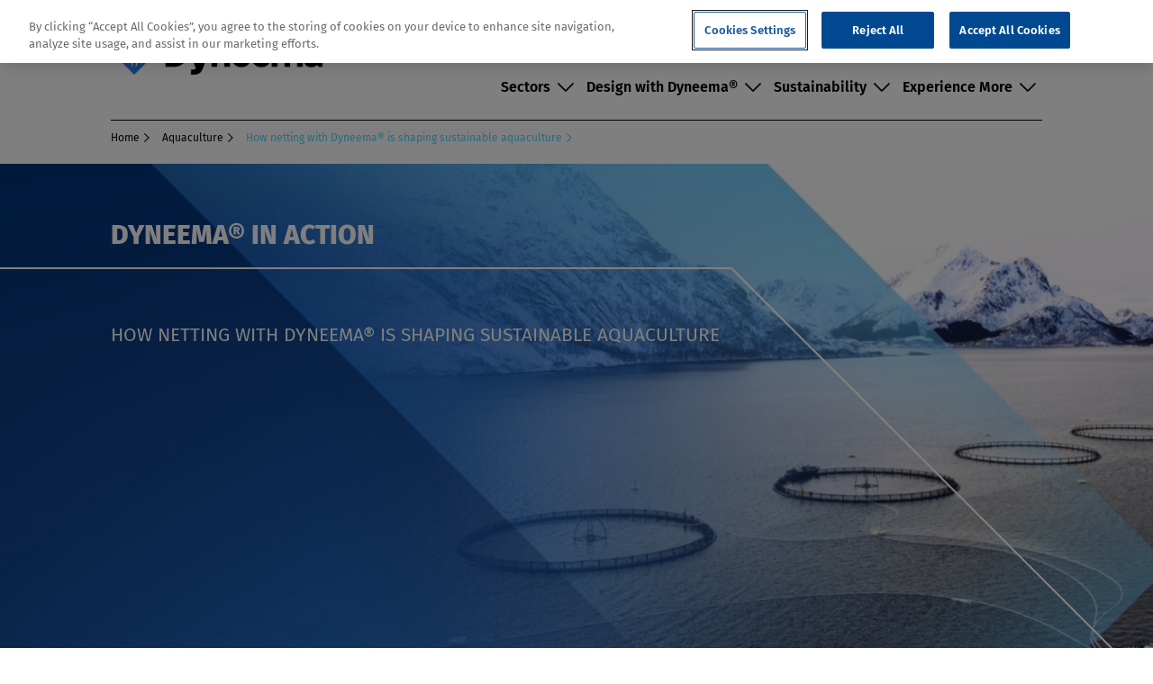

--- FILE ---
content_type: text/html; charset=utf-8
request_url: https://www.dyneema.com/sectors/aquaculture/how-netting-with-dyneema-is-shaping-sustainable-aquaculture/
body_size: 10999
content:
<!DOCTYPE html><html lang=en-GB><head><script src=https://ajax.aspnetcdn.com/ajax/jQuery/jquery-3.0.0.min.js></script><script src=https://ajax.aspnetcdn.com/ajax/jquery.validate/1.16.0/jquery.validate.min.js></script><script src=https://ajax.aspnetcdn.com/ajax/mvc/5.2.3/jquery.validate.unobtrusive.min.js></script><script>(function(w,d,s,l,i){w[l]=w[l]||[];w[l].push({'gtm.start':new Date().getTime(),event:'gtm.js'});var f=d.getElementsByTagName(s)[0],j=d.createElement(s),dl=l!='dataLayer'?'&l='+l:'';j.async=true;j.src='https://www.googletagmanager.com/gtm.js?id='+i+dl;f.parentNode.insertBefore(j,f);})(window,document,'script','dataLayer','GTM-TGK278DX');</script><script src=https://cdn.cookielaw.org/scripttemplates/otSDKStub.js charset=UTF-8 data-domain-script=85e16dd2-2074-480a-ab01-f4a4652e6adb></script><script>function OptanonWrapper(){}</script><meta http-equiv=x-ua-compatible content="ie=edge"><meta name=viewport content="width=device-width, initial-scale=1, shrink-to-fit=no"><meta name=format-detection content="telephone=no"><meta charset=utf-8><title>Shaping sustainable aquaculture | Dyneema&#xAE;</title><meta name=description content="Find out how nets made with Dyneema® optimize productivity and improve sustainability with nets that are two-thirds lighter.
"><meta name=keywords content=System.String[]><link rel=canonical href=Dyneema.Persistence.Models.Link><link rel=preconnect href=https://www.googletagmanager.com><link rel=dns-prefetch href=https://www.googletagmanager.com><meta name=robots content="index, follow"><meta name=googlebot content="index, follow"><meta property=og:type content=website><meta property=og:url content=/sectors/aquaculture/how-netting-with-dyneema-is-shaping-sustainable-aquaculture><meta property=og:locale content=en-GB><meta property=og:site_name content=""><meta property=og:title content=""><meta property=og:description content=""><link rel=stylesheet href=/css/style.min.css><script defer src=https://www.youtube.com/player_api></script><script defer src=/js/global.min.js></script><link rel=icon href=/favicon/favicon.ico><link rel=preload as=image href=/assets/images/diamond-banner.png><link rel=preload as=image href=/assets/images/diamond-block-4.svg><script>let url="/umbraco/engage/pagedata/ping",pageviewId="1ab72daea88c4c56a5b24d5f6b70218c";if("function"==typeof navigator.sendBeacon&&"function"==typeof Blob){let e=new Blob([pageviewId],{type:"text/plain"});navigator.sendBeacon(url,e)}else{let a=new XMLHttpRequest;a.open("POST",url,1),a.setRequestHeader("Content-Type","text/plain"),a.send(pageviewId)}</script><body><noscript><iframe src="//www.googletagmanager.com/ns.html?id=GTM-TGK278DX" height=0 width=0 style=display:none;visibility:hidden></iframe></noscript><button class=skip-link type=button>Skip to content</button><header class="header js-header"><div class=wrap><div class=header__container><div class=header__top-container><div class=header__top><ul class=header__top-list><li class=header__top-item><a class=header__top-link href=https://dyneema-order.mx.avient.com target=_blank rel="noopener noreferrer"> Customer Portal </a><li class=header__top-item><a class=header__top-link href=/where-to-buy> Where to Buy </a><li class=header__top-item><a class=header__top-link href=/contact-us> Contact Us </a></ul><div class="header__top-search js-header-search"><form action=/search-results class=header__search-form><button class="header__search-open-btn js-header-search-open-button" type=button aria-label="Open Search"> <span class="icon font-ico-search-icon js-search-icon" aria-hidden=true></span> </button><div class="header__search-input-wrap js-header-search-input-wrap"><label class="header__search-label sr-only" for=search-header>Search</label> <input class="header__search-input js-header-search-input" tabindex=-1 id=search-header placeholder=Search name=term> <button class="header__search-btn js-header-search-button hidden" tabindex=-1> <span class="icon font-ico-search-icon" aria-hidden=true></span> </button></div></form></div></div><dialog id=compare-fullscreen-dialog class=compare-fullscreen-dialog><div id=product-compare-modal class="wrap product-compare-modal"><button class=compare-modal-close onclick=compareDialog().close()> <span class="icon font-ico-close-icon"></span><span class=sr-only>close</span></button><div id=product-compare-container></div></div></dialog><div id=compare-menu class=header__top-compare></div><script>const compareDialog=()=>document.getElementById("compare-fullscreen-dialog");const raiseRemoveCompare=function(elem,ids){console.log(elem,ids);const event=new CustomEvent("removeCompare",{detail:{ids:ids},bubbles:true});console.log(event);elem.dispatchEvent(event);}</script></div><div class=header__bottom><a href="/" class=header__home> <img class=header__logo src=/media/bbhj3nyg/dyneema-logo-full-colour.png alt="Dyneema Logo Full Colour" loading=lazy> </a><div class="header__holder js-header-holder"><div class=header__mobile-top><div class=header__mobile-logo><img src=/media/bbhj3nyg/dyneema-logo-full-colour.png alt="Dyneema Logo Full Colour"></div><button class="header__close-btn js-close-btn"> <span class="icon font-ico-close-icon" aria-hidden=true></span> <span class=sr-only>Close</span> </button></div><div class=header__search-mobile-wrap><form action=/search-results class=header__search-form><input class="header__search-mobile-input js-header-search-mobile-input" placeholder=Search name=term> <button class=header__search-mobile-submit> <span class="icon font-ico-search-icon js-search-icon" aria-hidden=true></span> <span class=sr-only>Submit</span> </button></form></div><nav class=nav><ul class="nav__list js-nav-list" role=menubar><li class="nav__item js-nav-item" role=menuitem data-position=header data-name=Sectors><a href=/sectors/sectors class="nav__link js-nav-link"> <span class=nav__link-text>Sectors</span> <span class="icon icon--arow-down font-ico-arrow-down" aria-hidden=true></span> <span class="icon icon--arow-right font-ico-carrot-right" aria-hidden=true></span> </a><div class="nav__second-lvl js-nav-second-lvl"><div class=wrap><div class=nav__second-lvl-container><div class=nav__menu><button class="nav__menu-back-btn js-second-lvl-back-btn"> <span class="icon icon--arow-right font-ico-carrot-left" aria-hidden=true></span> <span class=nav__menu-back-btn-text>Back</span> </button><div class=nav__overview-inner><a class=nav__overview-link href=/sectors/sectors>Sectors</a> <span class="icon font-ico-arrow-down" aria-hidden=true></span></div><ul class=nav__menu-list><li class="nav__second-lvl-item js-second-lvl-item" data-position=header data-name=Aquaculture><a class="nav__second-lvl-link js-nav-second-lvl-link" href=/sectors/aquaculture> Aquaculture <span class="icon font-ico-arrow-down" aria-hidden=true></span> </a><div class="nav__third-level-menu js-third-lvl"><button class="nav__menu-back-btn js-third-lvl-back-btn"> <span class="icon icon--arow-right font-ico-carrot-left" aria-hidden=true></span> <span class=nav__menu-back-btn-text>Back</span> </button><div class=nav__overview-inner><a class=nav__overview-link href=/sectors/aquaculture>Aquaculture</a> <span class="icon font-ico-arrow-down" aria-hidden=true></span></div><ul class=nav__third-lvl><li class=nav__third-lvl-item data-position=header data-name="Aquaculture Netting and Ropes"><a class=nav__third-lvl-link href=/sectors/aquaculture/aquaculture-netting-and-ropes> Aquaculture Netting and Ropes <span class="icon font-ico-arrow-down" aria-hidden=true></span> </a><li class=nav__third-lvl-item data-position=header data-name="Commercial Fishing Ropes and Netting"><a class=nav__third-lvl-link href=/sectors/aquaculture/commercial-fishing-ropes-and-netting> Commercial Fishing Ropes and Netting <span class="icon font-ico-arrow-down" aria-hidden=true></span> </a></ul></div><li class="nav__second-lvl-item js-second-lvl-item" data-position=header data-name=Maritime><a class="nav__second-lvl-link js-nav-second-lvl-link" href=/sectors/maritime> Maritime <span class="icon font-ico-arrow-down" aria-hidden=true></span> </a><div class="nav__third-level-menu js-third-lvl"><button class="nav__menu-back-btn js-third-lvl-back-btn"> <span class="icon icon--arow-right font-ico-carrot-left" aria-hidden=true></span> <span class=nav__menu-back-btn-text>Back</span> </button><div class=nav__overview-inner><a class=nav__overview-link href=/sectors/maritime>Maritime</a> <span class="icon font-ico-arrow-down" aria-hidden=true></span></div><ul class=nav__third-lvl><li class=nav__third-lvl-item data-position=header data-name="Mooring Lines"><a class=nav__third-lvl-link href=/sectors/maritime/mooring-lines> Mooring Lines <span class="icon font-ico-arrow-down" aria-hidden=true></span> </a><li class=nav__third-lvl-item data-position=header data-name="Towage and Salvage Ropes"><a class=nav__third-lvl-link href=/sectors/maritime/towage-and-salvage-ropes> Towage and Salvage Ropes <span class="icon font-ico-arrow-down" aria-hidden=true></span> </a></ul></div><li class="nav__second-lvl-item js-second-lvl-item" data-position=header data-name="Offshore Energy"><a class="nav__second-lvl-link js-nav-second-lvl-link" href=/sectors/offshore-energy> Offshore Energy <span class="icon font-ico-arrow-down" aria-hidden=true></span> </a><div class="nav__third-level-menu js-third-lvl"><button class="nav__menu-back-btn js-third-lvl-back-btn"> <span class="icon icon--arow-right font-ico-carrot-left" aria-hidden=true></span> <span class=nav__menu-back-btn-text>Back</span> </button><div class=nav__overview-inner><a class=nav__overview-link href=/sectors/offshore-energy>Offshore Energy</a> <span class="icon font-ico-arrow-down" aria-hidden=true></span></div><ul class=nav__third-lvl><li class=nav__third-lvl-item data-position=header data-name="Engineered Lifting Slings"><a class=nav__third-lvl-link href=/sectors/offshore-energy/engineered-lifting-slings> Engineered Lifting Slings <span class="icon font-ico-arrow-down" aria-hidden=true></span> </a><li class=nav__third-lvl-item data-position=header data-name="Mooring Lines and Subsea Tethers"><a class=nav__third-lvl-link href=/sectors/offshore-energy/mooring-lines-and-subsea-tethers> Mooring Lines and Subsea Tethers <span class="icon font-ico-arrow-down" aria-hidden=true></span> </a><li class=nav__third-lvl-item data-position=header data-name="Offshore Crane Ropes and Winchlines"><a class=nav__third-lvl-link href=/sectors/offshore-energy/offshore-crane-ropes-and-winchlines> Offshore Crane Ropes and Winchlines <span class="icon font-ico-arrow-down" aria-hidden=true></span> </a></ul></div><li class="nav__second-lvl-item js-second-lvl-item" data-position=header data-name="Law Enforcement and Military"><a class="nav__second-lvl-link js-nav-second-lvl-link" href=/sectors/law-enforcement-and-military> Law Enforcement and Military <span class="icon font-ico-arrow-down" aria-hidden=true></span> </a><div class="nav__third-level-menu js-third-lvl"><button class="nav__menu-back-btn js-third-lvl-back-btn"> <span class="icon icon--arow-right font-ico-carrot-left" aria-hidden=true></span> <span class=nav__menu-back-btn-text>Back</span> </button><div class=nav__overview-inner><a class=nav__overview-link href=/sectors/law-enforcement-and-military>Law Enforcement and Military</a> <span class="icon font-ico-arrow-down" aria-hidden=true></span></div><ul class=nav__third-lvl><li class=nav__third-lvl-item data-position=header data-name="Armored Vehicles"><a class=nav__third-lvl-link href=/sectors/law-enforcement-and-military/armored-vehicles> Armored Vehicles <span class="icon font-ico-arrow-down" aria-hidden=true></span> </a><li class=nav__third-lvl-item data-position=header data-name="Ballistic Helmets"><a class=nav__third-lvl-link href=/sectors/law-enforcement-and-military/ballistic-helmets> Ballistic Helmets <span class="icon font-ico-arrow-down" aria-hidden=true></span> </a><li class=nav__third-lvl-item data-position=header data-name="Ballistic Vest Inserts and Shields"><a class=nav__third-lvl-link href=/sectors/law-enforcement-and-military/ballistic-vest-inserts-and-shields> Ballistic Vest Inserts and Shields <span class="icon font-ico-arrow-down" aria-hidden=true></span> </a><li class=nav__third-lvl-item data-position=header data-name="Soft Armor Vests"><a class=nav__third-lvl-link href=/sectors/law-enforcement-and-military/soft-armor-vests> Soft Armor Vests <span class="icon font-ico-arrow-down" aria-hidden=true></span> </a></ul></div><li class="nav__second-lvl-item js-second-lvl-item" data-position=header data-name="Manufacturing and Construction"><a class="nav__second-lvl-link js-nav-second-lvl-link" href=/sectors/manufacturing-and-construction> Manufacturing and Construction <span class="icon font-ico-arrow-down" aria-hidden=true></span> </a><div class="nav__third-level-menu js-third-lvl"><button class="nav__menu-back-btn js-third-lvl-back-btn"> <span class="icon icon--arow-right font-ico-carrot-left" aria-hidden=true></span> <span class=nav__menu-back-btn-text>Back</span> </button><div class=nav__overview-inner><a class=nav__overview-link href=/sectors/manufacturing-and-construction>Manufacturing and Construction</a> <span class="icon font-ico-arrow-down" aria-hidden=true></span></div><ul class=nav__third-lvl><li class=nav__third-lvl-item data-position=header data-name="Crane Ropes"><a class=nav__third-lvl-link href=/sectors/manufacturing-and-construction/crane-ropes> Crane Ropes <span class="icon font-ico-arrow-down" aria-hidden=true></span> </a><li class=nav__third-lvl-item data-position=header data-name="Cut-Resistant Gloves"><a class=nav__third-lvl-link href=/sectors/manufacturing-and-construction/cut-resistant-gloves> Cut-Resistant Gloves <span class="icon font-ico-arrow-down" aria-hidden=true></span> </a><li class=nav__third-lvl-item data-position=header data-name="Dragline and Shovel Pendants"><a class=nav__third-lvl-link href=/sectors/manufacturing-and-construction/dragline-and-shovel-pendants> Dragline and Shovel Pendants <span class="icon font-ico-arrow-down" aria-hidden=true></span> </a><li class=nav__third-lvl-item data-position=header data-name="General Purpose Lifting Slings"><a class=nav__third-lvl-link href=/sectors/manufacturing-and-construction/general-purpose-lifting-slings> General Purpose Lifting Slings <span class="icon font-ico-arrow-down" aria-hidden=true></span> </a><li class=nav__third-lvl-item data-position=header data-name="Synthetic Chains"><a class=nav__third-lvl-link href=/sectors/manufacturing-and-construction/synthetic-chains> Synthetic Chains <span class="icon font-ico-arrow-down" aria-hidden=true></span> </a><li class=nav__third-lvl-item data-position=header data-name=Workwear><a class=nav__third-lvl-link href=/sectors/manufacturing-and-construction/workwear> Workwear <span class="icon font-ico-arrow-down" aria-hidden=true></span> </a></ul></div><li class="nav__second-lvl-item js-second-lvl-item" data-position=header data-name="Sports and Consumer Products"><a class="nav__second-lvl-link js-nav-second-lvl-link" href=/sectors/sports-and-consumer-products> Sports and Consumer Products <span class="icon font-ico-arrow-down" aria-hidden=true></span> </a><div class="nav__third-level-menu js-third-lvl"><button class="nav__menu-back-btn js-third-lvl-back-btn"> <span class="icon icon--arow-right font-ico-carrot-left" aria-hidden=true></span> <span class=nav__menu-back-btn-text>Back</span> </button><div class=nav__overview-inner><a class=nav__overview-link href=/sectors/sports-and-consumer-products>Sports and Consumer Products</a> <span class="icon font-ico-arrow-down" aria-hidden=true></span></div><ul class=nav__third-lvl><li class=nav__third-lvl-item data-position=header data-name="Kitesurfing and Paragliding Lines"><a class=nav__third-lvl-link href=/sectors/sports-and-consumer-products/kitesurfing-and-paragliding-lines> Kitesurfing and Paragliding Lines <span class="icon font-ico-arrow-down" aria-hidden=true></span> </a><li class=nav__third-lvl-item data-position=header data-name="Performance Apparel and Footwear"><a class=nav__third-lvl-link href=/sectors/sports-and-consumer-products/performance-apparel-and-footwear> Performance Apparel and Footwear <span class="icon font-ico-arrow-down" aria-hidden=true></span> </a><li class=nav__third-lvl-item data-position=header data-name="Protective Apparel"><a class=nav__third-lvl-link href=/sectors/sports-and-consumer-products/protective-apparel> Protective Apparel <span class="icon font-ico-arrow-down" aria-hidden=true></span> </a><li class=nav__third-lvl-item data-position=header data-name="Sailing Lines"><a class=nav__third-lvl-link href=/sectors/sports-and-consumer-products/sailing-lines> Sailing Lines <span class="icon font-ico-arrow-down" aria-hidden=true></span> </a><li class=nav__third-lvl-item data-position=header data-name="Tents, Packs and Bags"><a class=nav__third-lvl-link href=/sectors/sports-and-consumer-products/tents-packs-and-bags> Tents, Packs and Bags <span class="icon font-ico-arrow-down" aria-hidden=true></span> </a></ul></div></ul></div></div></div></div><li class="nav__item js-nav-item" role=menuitem data-position=header data-name="Design with Dyneema®"><a href=/design-with-dyneema class="nav__link js-nav-link"> <span class=nav__link-text>Design with Dyneema&#xAE;</span> <span class="icon icon--arow-down font-ico-arrow-down" aria-hidden=true></span> <span class="icon icon--arow-right font-ico-carrot-right" aria-hidden=true></span> </a><div class="nav__second-lvl js-nav-second-lvl"><div class=wrap><div class=nav__second-lvl-container><div class=nav__menu><button class="nav__menu-back-btn js-second-lvl-back-btn"> <span class="icon icon--arow-right font-ico-carrot-left" aria-hidden=true></span> <span class=nav__menu-back-btn-text>Back</span> </button><div class=nav__overview-inner><a class=nav__overview-link href=/design-with-dyneema>Design with Dyneema&#xAE;</a> <span class="icon font-ico-arrow-down" aria-hidden=true></span></div><ul class=nav__menu-list><li class="nav__second-lvl-item js-second-lvl-item" data-position=header data-name="Design with Dyneema®"><a class="nav__second-lvl-link js-nav-second-lvl-link" href=/design-with-dyneema> Design with Dyneema&#xAE; <span class="icon font-ico-arrow-down" aria-hidden=true></span> </a><div class="nav__third-level-menu js-third-lvl"><button class="nav__menu-back-btn js-third-lvl-back-btn"> <span class="icon icon--arow-right font-ico-carrot-left" aria-hidden=true></span> <span class=nav__menu-back-btn-text>Back</span> </button><div class=nav__overview-inner><a class=nav__overview-link href=/design-with-dyneema>Design with Dyneema&#xAE;</a> <span class="icon font-ico-arrow-down" aria-hidden=true></span></div><ul class=nav__third-lvl><li class=nav__third-lvl-item data-position=header data-name="Ballistic Protection and Armor"><a class=nav__third-lvl-link href=/design-with-dyneema/design-for-ballistic-protection-and-armor> Ballistic Protection and Armor <span class="icon font-ico-arrow-down" aria-hidden=true></span> </a><li class=nav__third-lvl-item data-position=header data-name="Cut-Resistant Gloves"><a class=nav__third-lvl-link href=/design-with-dyneema/design-for-cut-resistant-gloves> Cut-Resistant Gloves <span class="icon font-ico-arrow-down" aria-hidden=true></span> </a><li class=nav__third-lvl-item data-position=header data-name="Engineered Heavy Lifting Systems"><a class=nav__third-lvl-link href=/design-with-dyneema/design-for-engineered-heavy-lifting-systems> Engineered Heavy Lifting Systems <span class="icon font-ico-arrow-down" aria-hidden=true></span> </a><li class=nav__third-lvl-item data-position=header data-name="Floating Wind"><a class=nav__third-lvl-link href=/design-with-dyneema/design-for-floating-wind> Floating Wind <span class="icon font-ico-arrow-down" aria-hidden=true></span> </a><li class=nav__third-lvl-item data-position=header data-name="Industrial and Motorcycle Protection"><a class=nav__third-lvl-link href=/design-with-dyneema/design-for-industrial-and-motorcycle-protection> Industrial and Motorcycle Protection <span class="icon font-ico-arrow-down" aria-hidden=true></span> </a><li class=nav__third-lvl-item data-position=header data-name="Sports and Consumer Products"><a class=nav__third-lvl-link href=/design-with-dyneema/design-for-sports-and-consumer-products> Sports and Consumer Products <span class="icon font-ico-arrow-down" aria-hidden=true></span> </a><li class=nav__third-lvl-item data-position=header data-name="Vessel Mooring Systems"><a class=nav__third-lvl-link href=/design-with-dyneema/design-for-vessel-mooring-systems> Vessel Mooring Systems <span class="icon font-ico-arrow-down" aria-hidden=true></span> </a></ul></div><li class="nav__second-lvl-item js-second-lvl-item" data-position=header data-name="Dyneema® Product Portfolio"><a class="nav__second-lvl-link js-nav-second-lvl-link" href=/design-with-dyneema/dyneema-product-portfolio> Dyneema&#xAE; Product Portfolio <span class="icon font-ico-arrow-down" aria-hidden=true></span> </a><div class="nav__third-level-menu js-third-lvl"><button class="nav__menu-back-btn js-third-lvl-back-btn"> <span class="icon icon--arow-right font-ico-carrot-left" aria-hidden=true></span> <span class=nav__menu-back-btn-text>Back</span> </button><div class=nav__overview-inner><a class=nav__overview-link href=/design-with-dyneema/dyneema-product-portfolio>Dyneema&#xAE; Product Portfolio</a> <span class="icon font-ico-arrow-down" aria-hidden=true></span></div><ul class=nav__third-lvl><li class=nav__third-lvl-item data-position=header data-name="Buy Dyneema®"><a class=nav__third-lvl-link href=/design-with-dyneema/buy-dyneema> Buy Dyneema&#xAE; <span class="icon font-ico-arrow-down" aria-hidden=true></span> </a><li class=nav__third-lvl-item data-position=header data-name="Fabric Finder"><a class=nav__third-lvl-link href=/fabric-finder> Fabric Finder <span class="icon font-ico-arrow-down" aria-hidden=true></span> </a><li class=nav__third-lvl-item data-position=header data-name="Dyneema® Woven Composites"><a class=nav__third-lvl-link href=/design-with-dyneema/dyneema-woven-composites> Dyneema&#xAE; Woven Composites <span class="icon font-ico-arrow-down" aria-hidden=true></span> </a><li class=nav__third-lvl-item data-position=header data-name="Mooring Fatigue Lifetime Tool"><a class=nav__third-lvl-link href=/design-with-dyneema/mooring-fatigue-lifetime-tool> Mooring Fatigue Lifetime Tool <span class="icon font-ico-arrow-down" aria-hidden=true></span> </a></ul></div></ul></div></div></div></div><li class="nav__item js-nav-item" role=menuitem data-position=header data-name=Sustainability><a href=/sustainability class="nav__link js-nav-link"> <span class=nav__link-text>Sustainability</span> <span class="icon icon--arow-down font-ico-arrow-down" aria-hidden=true></span> <span class="icon icon--arow-right font-ico-carrot-right" aria-hidden=true></span> </a><div class="nav__second-lvl js-nav-second-lvl"><div class=wrap><div class=nav__second-lvl-container><div class=nav__menu><button class="nav__menu-back-btn js-second-lvl-back-btn"> <span class="icon icon--arow-right font-ico-carrot-left" aria-hidden=true></span> <span class=nav__menu-back-btn-text>Back</span> </button><div class=nav__overview-inner><a class=nav__overview-link href=/sustainability>Sustainability</a> <span class="icon font-ico-arrow-down" aria-hidden=true></span></div><ul class=nav__menu-list><li class="nav__second-lvl-item js-second-lvl-item" data-position=header data-name=Sustainability><a class="nav__second-lvl-link js-nav-second-lvl-link" href=/sustainability> Sustainability <span class="icon font-ico-arrow-down" aria-hidden=true></span> </a><div class="nav__third-level-menu js-third-lvl"><button class="nav__menu-back-btn js-third-lvl-back-btn"> <span class="icon icon--arow-right font-ico-carrot-left" aria-hidden=true></span> <span class=nav__menu-back-btn-text>Back</span> </button><div class=nav__overview-inner><a class=nav__overview-link href=/sustainability>Sustainability</a> <span class="icon font-ico-arrow-down" aria-hidden=true></span></div><ul class=nav__third-lvl><li class=nav__third-lvl-item data-position=header data-name="Sustainable Raw Materials"><a class=nav__third-lvl-link href=/sustainability/sustainable-raw-materials> Sustainable Raw Materials <span class="icon font-ico-arrow-down" aria-hidden=true></span> </a><li class=nav__third-lvl-item data-position=header data-name=Support><a class=nav__third-lvl-link href=/sustainability/support> Support <span class="icon font-ico-arrow-down" aria-hidden=true></span> </a><li class=nav__third-lvl-item data-position=header data-name=CirculariTeam®><a class=nav__third-lvl-link href=/sustainability/circulariteam> CirculariTeam&#xAE; <span class="icon font-ico-arrow-down" aria-hidden=true></span> </a></ul></div></ul></div></div></div></div><li class="nav__item js-nav-item" role=menuitem data-position=header data-name="Experience More"><button type=button class="nav__link nav__link--button js-nav-link"> <span class=nav__link-text>Experience More</span> <span class="icon icon--arow-down font-ico-arrow-down" aria-hidden=true></span> <span class="icon icon--arow-right font-ico-carrot-right" aria-hidden=true></span> </button><div class="nav__second-lvl js-nav-second-lvl"><div class=wrap><div class=nav__second-lvl-container><div class=nav__menu><button class="nav__menu-back-btn js-second-lvl-back-btn"> <span class="icon icon--arow-right font-ico-carrot-left" aria-hidden=true></span> <span class=nav__menu-back-btn-text>Back</span> </button><ul class=nav__menu-list><li class="nav__second-lvl-item js-second-lvl-item" data-position=header data-name="The Dyneema® Difference"><a class="nav__second-lvl-link js-nav-second-lvl-link" href=/experience-more/the-dyneema-difference> The Dyneema&#xAE; Difference <span class="icon font-ico-arrow-down" aria-hidden=true></span> </a><div class="nav__third-level-menu js-third-lvl"><button class="nav__menu-back-btn js-third-lvl-back-btn"> <span class="icon icon--arow-right font-ico-carrot-left" aria-hidden=true></span> <span class=nav__menu-back-btn-text>Back</span> </button><div class=nav__overview-inner><a class=nav__overview-link href=/experience-more/the-dyneema-difference>The Dyneema&#xAE; Difference</a> <span class="icon font-ico-arrow-down" aria-hidden=true></span></div></div><li class="nav__second-lvl-item js-second-lvl-item" data-position=header data-name="About Us"><a class="nav__second-lvl-link js-nav-second-lvl-link" href=/experience-more/about-us> About Us <span class="icon font-ico-arrow-down" aria-hidden=true></span> </a><div class="nav__third-level-menu js-third-lvl"><button class="nav__menu-back-btn js-third-lvl-back-btn"> <span class="icon icon--arow-right font-ico-carrot-left" aria-hidden=true></span> <span class=nav__menu-back-btn-text>Back</span> </button><div class=nav__overview-inner><a class=nav__overview-link href=/experience-more/about-us>About Us</a> <span class="icon font-ico-arrow-down" aria-hidden=true></span></div></div><li class="nav__second-lvl-item js-second-lvl-item" data-position=header data-name="The Science of Dyneema®"><a class="nav__second-lvl-link js-nav-second-lvl-link" href=/experience-more/the-science-of-dyneema> The Science of Dyneema&#xAE; <span class="icon font-ico-arrow-down" aria-hidden=true></span> </a><div class="nav__third-level-menu js-third-lvl"><button class="nav__menu-back-btn js-third-lvl-back-btn"> <span class="icon icon--arow-right font-ico-carrot-left" aria-hidden=true></span> <span class=nav__menu-back-btn-text>Back</span> </button><div class=nav__overview-inner><a class=nav__overview-link href=/experience-more/the-science-of-dyneema>The Science of Dyneema&#xAE;</a> <span class="icon font-ico-arrow-down" aria-hidden=true></span></div></div><li class="nav__second-lvl-item js-second-lvl-item" data-position=header data-name="Inspired by Dyneema®"><a class="nav__second-lvl-link js-nav-second-lvl-link" href=/experience-more/inspired-by-dyneema> Inspired by Dyneema&#xAE; <span class="icon font-ico-arrow-down" aria-hidden=true></span> </a><div class="nav__third-level-menu js-third-lvl"><button class="nav__menu-back-btn js-third-lvl-back-btn"> <span class="icon icon--arow-right font-ico-carrot-left" aria-hidden=true></span> <span class=nav__menu-back-btn-text>Back</span> </button><div class=nav__overview-inner><a class=nav__overview-link href=/experience-more/inspired-by-dyneema>Inspired by Dyneema&#xAE;</a> <span class="icon font-ico-arrow-down" aria-hidden=true></span></div></div><li class="nav__second-lvl-item js-second-lvl-item" data-position=header data-name="Latest News"><a class="nav__second-lvl-link js-nav-second-lvl-link" href=/latest-news> Latest News <span class="icon font-ico-arrow-down" aria-hidden=true></span> </a><div class="nav__third-level-menu js-third-lvl"><button class="nav__menu-back-btn js-third-lvl-back-btn"> <span class="icon icon--arow-right font-ico-carrot-left" aria-hidden=true></span> <span class=nav__menu-back-btn-text>Back</span> </button><div class=nav__overview-inner><a class=nav__overview-link href=/latest-news>Latest News</a> <span class="icon font-ico-arrow-down" aria-hidden=true></span></div></div></ul></div></div></div></div><li class="nav__item nav__item--mobile nav__item--global" role=menuitem><a href=https://dyneema-order.mx.avient.com class="nav__link js-nav-link" target=_blank rel="noopener noreferrer"> <span class=nav__link-text>Customer Portal </span> <span class="icon icon--arow-down font-ico-arrow-down" aria-hidden=true></span> <span class="icon icon--arow-right font-ico-carrot-right" aria-hidden=true></span> </a><li class="nav__item nav__item--mobile nav__item--global" role=menuitem><a href=/where-to-buy class="nav__link js-nav-link"> <span class=nav__link-text>Where to Buy</span> <span class="icon icon--arow-down font-ico-arrow-down" aria-hidden=true></span> <span class="icon icon--arow-right font-ico-carrot-right" aria-hidden=true></span> </a><li class="nav__item nav__item--mobile nav__item--global" role=menuitem><a href=/contact-us class="nav__link js-nav-link"> <span class=nav__link-text>Contact Us</span> <span class="icon icon--arow-down font-ico-arrow-down" aria-hidden=true></span> <span class="icon icon--arow-right font-ico-carrot-right" aria-hidden=true></span> </a></ul></nav> <button class="header__mobile-search-btn js-mobile-search-btn" type=button aria-label="Open Search"> <span class="icon font-ico-search-icon js-search-icon" aria-hidden=true></span> </button> <button class="header__close-btn js-close-btn"> <span class="icon font-ico-close-icon" aria-hidden=true></span> </button></div><button class="header__hamburger js-hamburger"> <span class=header__hamburger-line></span> <span class=header__hamburger-line></span> <span class=header__hamburger-line></span> </button></div></div></div></header><main class="main js-case-study"><div class=breadcrumbs><div class=wrap><ul class=breadcrumbs__list><li class=breadcrumbs__item><a href="/" class=breadcrumbs__item-link>Home</a><span class="icon font-ico-carrot-right"></span><li class=breadcrumbs__item><a href=/sectors/aquaculture class=breadcrumbs__item-link>Aquaculture</a><span class="icon font-ico-carrot-right"></span><li class="breadcrumbs__item breadcrumbs__item--active"><a href=/sectors/aquaculture/how-netting-with-dyneema-is-shaping-sustainable-aquaculture class=breadcrumbs__item-link>How netting with Dyneema&#xAE; is shaping sustainable aquaculture</a><span class="icon font-ico-carrot-right"></span></ul></div></div><section class="banner-case banner-case--image" data-title="How netting with Dyneema® is shaping sustainable aquaculture" data-type="Case study" data-topic=Aquaculture><div class="banner-case__item has-cover" style=background-image:url(/media/w2og4lai/113-first-aquaculture-topic-case-study-header-9.jpg)></div><div class=banner-case__decoration><span class=banner-case__decoration-top-line><span class=sr-only></span></span> <span class=banner-case__decoration-bot-line><span class=sr-only></span></span></div><div class=wrap><div class=banner-case__container><span class=banner-case__container-title>Dyneema&#xAE; in action</span><h1 class="banner-case__text h1">How netting with Dyneema&#xAE; is shaping sustainable aquaculture</h1></div></div></section><div class=banner-item><div class=wrap><div class=banner-item__container><div class=banner-item__left data-type="Case study" data-topic=Aquaculture data-name="How netting with Dyneema® is shaping sustainable aquaculture"><span class="banner-item__info banner-item__info--date">25/10/2023</span> <span class="banner-item__info banner-item__info--category">Case study</span><p>Aquaculture</div><div class=banner-item__right><div class=sharethis-inline-share-buttons></div></div></div></div></div><section class="column-text-image-box js-column-text-image-box"><div class=diamond-background><img src=/assets/images/diamond-block-1.svg aria-hidden=true alt="Diamond Background" class=diamond-background-img loading=lazy></div><div class="wrap relative"><div class=line-breaker></div><div class=column-text-image-box__head><div class="column-text-image-box__text rte"><p style=font-weight:400>The world’s population hit eight billion in 2022. With ever more mouths to feed, ensuring the sustainability of fishing and aquaculture is key to unlocking a global food system that can meet people’s nourishment needs, now and in the future. It’s a major concern for developing regions in particular, where the high-quality protein provided by nutrient-rich fish is helping to alleviate food scarcity and malnutrition.<p style=font-weight:400>With this in mind, how can Dyneema®-based netting help the industry optimize production and improve sustainability?</div></div><div class=column-text-image-box__content><div class=column-text-image-box__col></div><div class=column-text-image-box__col></div></div></div></section><section class=two-column><span class="two-column-line-breaker line-breaker" aria-hidden=true></span><div class="wrap relative"><div class=two-column__container><div class=two-column__content><div class=two-column__content-wrap><div class="two-column__title rte"><h4>Improving aquaculture to meet global demand</h4></div><div class="two-column__text-wrap rte"><p style=font-weight:400><span class=caption>In many parts of the world, aquaculture is already playing a central role in getting fish to the table. After all, not only does farming produce more fish for our plates, but it can also reduce pressure on depleted wild stocks. In fact, in 2020, the FAO reported that aquaculture was responsible for nearly half of the world’s fish supply, up from just 13% in 1990.</span><p style=font-weight:400><span class=caption>But to meet future demand, and to keep the industry sustainable, new approaches to aquaculture are required. </span></div></div></div><div class=two-column__image aria-hidden=true><div class="two-column__image-wrap has-cover" style=background-image:url(/media/zp0hcs53/img-02_.png) role=presentation></div></div></div></div></section><section class="two-column two-column--flip"><span class="two-column-line-breaker line-breaker" aria-hidden=true></span><div class="wrap relative"><div class=two-column__container><div class=two-column__content><div class=two-column__content-wrap><div class="two-column__title rte"><h4>Bigger nets bring bigger challenges</h4></div><div class="two-column__text-wrap rte"><p style=font-weight:400><span class=caption>One major trend is the shift to larger cage nets. This makes sense: bigger nets can house a greater volume of fish and lower the relative costs of labor, equipment, and repairs. Nevertheless, these larger cages – up to 160meters in circumference – bring new challenges. When made with traditional nylon, they quickly become much heavier (weighing more than four tonnes each) and harder to handle, thereby requiring more equipment,personnel, and inspections and repairs.</span><p style=font-weight:400><span class=caption>Faced with these challenges, aquaculture operators are looking to increase cage size without increasing the attendant risks. For many in the industry today, the solution lies in cage nets made with Dyneema®, the world’s strongest fiber™.</span></div></div></div><div class=two-column__image aria-hidden=true><div class="two-column__image-wrap has-cover" style=background-image:url(/media/alejlz34/img-03_.png) role=presentation></div></div></div></div></section><section class="column-text-image-box js-column-text-image-box"><div class=diamond-background><img src=/assets/images/diamond-block-1.svg aria-hidden=true alt="Diamond Background" class=diamond-background-img loading=lazy></div><div class="wrap relative"><div class=line-breaker></div><div class=column-text-image-box__head><div class="column-text-image-box__head-title rte"><h4>Fishing for success with Dyneema</h4></div><div class="column-text-image-box__text rte"><p><span class=caption>Dyneema® is an ideal solution for the rigors of large-scale aquafarming. First, it’s much stronger and lighter than nylon: nets made with Dyneema® are approximately one-third of the weight of their nylon equivalents, while remaining reliably strong, lasting longer, and being much easier and safer to handle.</span><p><span class=caption>As well as an excellent strength-to-weight ratio, Dyneema®-based nets also have excellent bite resistance – making it much harder for predators like seals and sea lions to damage and enter the cages and for farmed fish to bite their way out. They’re also easier to maintain, particularly in the case of larger cages, where the lightweight nature and natural buoyancy of Dyneema® fibers allow for easier handling. Meanwhile, the fibers’ smaller diameter reduces their surface area by around 30%, making it more difficult for fouling organisms to cling to the nets. All this means that switching from nylon to Dyneema® greatly lowers the ongoing operational costs of aquaculture nets.</span><p><span class=caption>There are environmental benefits, too. The presence of fewer fouling organisms means nets made with Dyneema® need less antifouling than nylon alternatives, meaning less pollution from cleaning products. What’s more, the lower solidity of Dyneema®-containing nets results in better water flow in the cage and thus higher oxygen levels, creating a healthier environment for the fish.</span></div></div><div class=column-text-image-box__content><div class=column-text-image-box__col></div><div class=column-text-image-box__col></div></div></div></section><section class="column-text-image-box js-column-text-image-box"><div class="wrap relative"><div class=line-breaker></div><div class="column-text-image-box__content column-text-image-box__content--large"><div class=column-text-image-box__col><div class="column-text-image-box__col-text rte"><h4>Protecting the oceans; providing for our tables</h4><p><span class=caption>Higher performance. Greater efficiencies. Improved sustainability. Nets made using Dyneema® fibers are helping to position aquaculture as an essential ingredient in the recipe for keeping the world fed, today and tomorrow.</span></div></div><div class=column-text-image-box__col><div class=column-text-image-box__image-wrapper><div class="column-text-image-box__image has-cover" style=background-image:url(/media/pdhb1kvx/img-05_.jpg) role=presentation></div></div></div></div></div></section><section class=cta-simple><div class="wrap relative"><div class=cta-simple__container><h2 class="cta-simple__container-title h2">Contact our experts</h2><p class=cta-simple__container-text>Interested in learning more about Dyneema&#xAE; for your project or end-use application? Reach out to our team of experts today.</p><a class="cta cta--secondary cta--icon js-cta" href=/contact-us> Get in touch <span class="cta__icon icon font-ico-carrot-right"></span> </a></div></div></section><section class="column-carousel column-carousel--card-col"><div class="wrap relative"><div class=column-carousel__container><div class="column-carousel__inner column-carousel__inner--small"><div class="column-carousel__title rte"><h4>Read related articles</h4></div></div><div class="column-carousel__slider swiper"><div class="column-carousel__slider-container swiper-container js-swiper js-column-carousel column-carousel__slider-container--three column-carousel__slider-container--three column-carousel__slider-container--full"><div class="column-carousel__slider-wrapper swiper-wrapper"><div class="column-carousel__slider-slide swiper-slide"><a class=column-carousel__card href=/sectors/aquaculture/five-ways-hampidjans-dynice-warps-are-upgrading-fishing title="Five ways Hampidjan's DynIce® Warps are upgrading fishing" target=_self rel="noopener noreferrer"><div class="column-carousel__card-img has-cover" style=background-image:url(/media/hwfpkxwr/135-c-fishing-topic-case-study-header-9.jpg)><span class=column-carousel__card-type>Case study</span></div><div class=column-carousel__card-content><span class=column-carousel__card-date>10 Nov 2023</span><h3 class="column-carousel__card-title h5">Five ways Hampidjan&#x27;s DynIce&#xAE; Warps are upgrading fishing</h3><p class="column-carousel__card-text caption">Find out how Dyneema&#xAE; fiber is helping Hampidjan deliver aquaculture solutions fit for the 21st century.</div></a></div><div class="column-carousel__slider-slide swiper-slide"><a class=column-carousel__card href=/sectors/aquaculture/reeling-in-a-sustainable-future-for-fishing-with-dyneema title="Reeling in a sustainable future for fishing with Dyneema®" target=_self rel="noopener noreferrer"><div class="column-carousel__card-img has-cover" style=background-image:url(/media/zvapphik/135-a-fishing-topic-case-study-header-7.jpg)><span class=column-carousel__card-type>Case study</span></div><div class=column-carousel__card-content><span class=column-carousel__card-date>10 Nov 2023</span><h3 class="column-carousel__card-title h5">Reeling in a sustainable future for fishing with Dyneema&#xAE;</h3><p class="column-carousel__card-text caption">Discover the numbers behind the huge energy savings enabled by trawling gear made with lightweight, high-strength Dyneema&#xAE;.</div></a></div><div class="column-carousel__slider-slide swiper-slide"><a class=column-carousel__card href=/sectors/aquaculture/netting-greater-cost-efficiency-for-the-commercial-fishing-industry title="Netting greater cost efficiency for the commercial fishing industry" target=_self rel="noopener noreferrer"><div class="column-carousel__card-img has-cover" style=background-image:url(/media/vwkhxin5/135-b-netting-greater-cost-efficiency-for-the-commercial-fishing-industry.jpg)><span class=column-carousel__card-type>Case study</span></div><div class=column-carousel__card-content><span class=column-carousel__card-date>10 Oct 2019</span><h3 class="column-carousel__card-title h5">Netting greater cost efficiency for the commercial fishing industry</h3><p class="column-carousel__card-text caption">Increased safety, sustainability, and productivity &#x2013; all with lower costs? Discover Dyneema&#xAE;&#x2019;s impact on aquaculture operations.</div></a></div><div class="column-carousel__slider-slide swiper-slide"><a class=column-carousel__card href=/sectors/aquaculture/netting-a-healthy-future-for-aquaculture title="Netting a healthy future for aquaculture" target=_self rel="noopener noreferrer"><div class="column-carousel__card-img has-cover" style=background-image:url(/media/myalek0b/aqua-nxg-case-study-header.jpg)><span class=column-carousel__card-type>Topic</span></div><div class=column-carousel__card-content><span class=column-carousel__card-date>18 Mar 2024</span><h3 class="column-carousel__card-title h5">Netting a healthy future for aquaculture</h3><p class="column-carousel__card-text caption">In a sea of challenges, the world&#x2019;s strongest fiber&#x2122; is a lifeline for the aquaculture industry</div></a></div></div><div class="column-carousel__controls swiper-controls"><button type=button class="column-carousel__arrow swiper-button-prev"> <span class="icon font-ico-chevron-prev" aria-hidden=true></span> <span class=sr-only>Previous slide</span> </button><div class="column-carousel__pagination swiper-pagination"></div><button type=button class="column-carousel__arrow swiper-button-next"> <span class="icon font-ico-chevron-next" aria-hidden=true></span> <span class=sr-only>Next slide</span> </button></div></div></div></div></div></section></main><footer class=footer><div class=wrap><div class=footer__container><div class="footer__content footer__content--logo"><a href="/" class=footer__logo> <img src=/media/0inhtqqn/dyneema-logo-white-text-blue-diamond.png class=footer__logo-img alt=Model.Logo.AlternateText loading=lazy> </a><p class=footer__content-text>The world's strongest fiber™<div class=footer__links><ul class=footer__list><li class=footer__item data-position=footer data-name=Home><a href="/" class=footer__item-link> Home </a><li class=footer__item data-position=footer data-name=Sectors><a href=/sectors class=footer__item-link> Sectors </a><li class=footer__item data-position=footer data-name="Design with Dyneema®"><a href=/design-with-dyneema class=footer__item-link> Design with Dyneema&#xAE; </a><li class=footer__item data-position=footer data-name="Experience More"><a href=/experience-more class=footer__item-link> Experience More </a><li class=footer__item data-position=footer data-name=Sustainability><a href=/sustainability class=footer__item-link> Sustainability </a></ul><ul class=footer__list><li class=footer__item data-position=footer data-name="Where to Buy"><a href=/where-to-buy class=footer__item-link> Where to Buy </a><li class=footer__item data-position=footer data-name="Contact Us"><a href=/contact-us class=footer__item-link> Contact Us </a><li class=footer__item data-position=footer data-name="Privacy Policy"><a href="https://www.avient.com/company/policies-and-governance-0/avient-corporation-privacy-statement?_gl=1%2A1rrhqcb%2A_ga%2ANDEyOTU1NzM1LjE3MDUwMDAyMTI.%2A_ga_5ZFGRMWVZK%2AMTcwNTM2OTEzOC40LjAuMTcwNTM2OTE0MS41Ny4wLjA." class=footer__item-link target="&#34;_blank&#34;" rel="&#34;noopener" noreferrer&quot;> Privacy Policy </a><li class=footer__item data-position=footer data-name="Terms and Conditions"><a href=/terms-and-conditions class=footer__item-link> Terms and Conditions </a></ul></div><div class=footer__social><a href=https://twitter.com/dyneema class=footer__icon target="&#34;_blank&#34;" rel="&#34;noopener" noreferrer&quot;> <img src=/media/hoxmkey1/x-logo.svg alt="" class=footer__icon-img loading=lazy> </a> <a href="https://www.facebook.com/dyneema/" class=footer__icon target="&#34;_blank&#34;" rel="&#34;noopener" noreferrer&quot;> <img src=/media/3udff1r2/ico-facebook.svg alt="" class=footer__icon-img loading=lazy> </a> <a href=https://www.linkedin.com/showcase/dyneema class=footer__icon target="&#34;_blank&#34;" rel="&#34;noopener" noreferrer&quot;> <img src=/media/zh0ls1h5/ico-linkedin.svg alt="" class=footer__icon-img loading=lazy> </a> <a href=https://www.instagram.com/thedyneemaproject class=footer__icon target="&#34;_blank&#34;" rel="&#34;noopener" noreferrer&quot;> <img src=/media/u0regqwi/ico-instagram.svg alt="" class=footer__icon-img loading=lazy> </a> <a href=https://www.youtube.com/user/dyneema class=footer__icon target="&#34;_blank&#34;" rel="&#34;noopener" noreferrer&quot;> <img src=/media/xocjfhtb/ico-youtube.svg alt="" class=footer__icon-img loading=lazy> </a></div></div><div class="footer__content footer__content--form"><span class=footer__content-info>Stay Up To Date</span><div id=umbraco_form_b570dcda27104117b46bed78b5b2964d class="umbraco-forms-form emailform umbraco-forms-"><form action="/sectors/aquaculture/how-netting-with-dyneema-is-shaping-sustainable-aquaculture/" enctype=multipart/form-data id=forme35c4cab03224d019c8a095ff4d68614 method=post><input data-val=true data-val-required="The FormId field is required." name=FormId type=hidden value=b570dcda-2710-4117-b46b-ed78b5b2964d><input data-val=true data-val-required="The FormName field is required." name=FormName type=hidden value="Email Form"><input data-val=true data-val-required="The RecordId field is required." name=RecordId type=hidden value=00000000-0000-0000-0000-000000000000><input name=PreviousClicked type=hidden><input name=Theme type=hidden><input name=RedirectToPageId type=hidden> <input type=hidden name=FormStep value=0> <input type=hidden name=RecordState value="Q2ZESjhJbzh4N3lXdkZCR29TM0stbFpycTBrX3RqZDRQeVFCY3lFSloyZG82T0Z3NTdBVXBuVWliNDVoeDRaNnlZVDJkSTMxelJwaFdxNUplOGE2Z0ZSVjNRb0pPb3ZDdEF2bk90dVlSYzA5UGEwWk5XMVpGSDNHbk1Wc3FlY2lnTGtJUlE="><div class=umbraco-forms-page id=ffb802a3-10fe-4a63-aea9-280dee257ba7><fieldset class=umbraco-forms-fieldset id=33dd2bd2-be5f-4fc2-b900-58135ce9bb17><div class=row-fluid><div class="umbraco-forms-container col-md-12"><div class="umbraco-forms-field firstname shortanswer mandatory"><label for=9b437b76-90ca-4fe0-b9f5-bd0c66b66908 class=umbraco-forms-label> First Name </label><div class=umbraco-forms-field-wrapper><input name=9b437b76-90ca-4fe0-b9f5-bd0c66b66908 id=9b437b76-90ca-4fe0-b9f5-bd0c66b66908 data-umb=9b437b76-90ca-4fe0-b9f5-bd0c66b66908 class=text maxlength=255 placeholder=Name data-val=true data-val-required="Please provide a value for First Name" aria-required=true> <span class=field-validation-valid data-valmsg-for=9b437b76-90ca-4fe0-b9f5-bd0c66b66908 data-valmsg-replace=true role=alert></span></div></div><div class="umbraco-forms-field lastname shortanswer mandatory alternating"><label for=c8cff795-0507-4161-d758-9e295110efa9 class=umbraco-forms-label> Last Name </label><div class=umbraco-forms-field-wrapper><input name=c8cff795-0507-4161-d758-9e295110efa9 id=c8cff795-0507-4161-d758-9e295110efa9 data-umb=c8cff795-0507-4161-d758-9e295110efa9 class=text maxlength=255 placeholder=Surname data-val=true data-val-required="Please provide a value for Last Name" aria-required=true> <span class=field-validation-valid data-valmsg-for=c8cff795-0507-4161-d758-9e295110efa9 data-valmsg-replace=true role=alert></span></div></div><div class="umbraco-forms-field emailaddress shortanswer mandatory"><label for=377a291a-cc76-458c-8609-c3e3dc43a515 class=umbraco-forms-label> Email Address </label><div class=umbraco-forms-field-wrapper><input type=email name=377a291a-cc76-458c-8609-c3e3dc43a515 id=377a291a-cc76-458c-8609-c3e3dc43a515 data-umb=377a291a-cc76-458c-8609-c3e3dc43a515 class=text maxlength=255 placeholder="Email Address" data-val=true data-val-required="Please provide a value for Email Address" aria-required=true> <span class=field-validation-valid data-valmsg-for=377a291a-cc76-458c-8609-c3e3dc43a515 data-valmsg-replace=true role=alert></span></div></div></div></div></fieldset><fieldset class=umbraco-forms-fieldset id=e6955926-f6ac-46d5-ebc5-d8525ee5987f><div class=row-fluid><div class="umbraco-forms-container col-md-12"><input type=hidden id=c2915d45-9e9f-42fe-e2ad-2fabd937914b name=g-recaptcha-response><div class="umbraco-forms-recaptcha-v3-config umbraco-forms-hidden" data-id=c2915d45-9e9f-42fe-e2ad-2fabd937914b data-site-key=6Ld6LQQoAAAAAOIxq1XsZCEGrPk1UtTxPs38HR1_></div></div></div></fieldset><div class=umbraco-forms-hidden aria-hidden=true><input name=b570dcda27104117b46bed78b5b2964d></div><div class="umbraco-forms-navigation row-fluid"><div class=col-md-12><input type=submit class="btn primary" value=Submit name=__next data-form-navigate=next data-umb=submit-forms-form></div></div></div><input name=__RequestVerificationToken type=hidden value=CfDJ8Io8x7yWvFBGoS3K-lZrq0mMDKbjjdNjgGnlrB4b1XdDlhPk4rA-bX0mRZcYuDo0J2D9uA6Mgw4osGpT5ti0Gv-vleDrjIj3y5CFAGs2gXno-aXVQ0Gc50A-mljVkOUCdAazETk6IbHZ1KWT3TqBk-g><input name=ufprt type=hidden value=CfDJ8Io8x7yWvFBGoS3K-lZrq0niVvlpgkUuriph5rg451HLW1C-AiXeSjZAJt-C5KYx0zWNpBRg7RWP8fTo0ZHVwmqI10Vnhl7UU84L-XSC8bHfvSCxN5De_2nCH239scqRlfGx8GXU3SW7fQud-7GtWRs></form></div><div class="umbraco-forms-form-config umbraco-forms-hidden" data-id=b570dcda27104117b46bed78b5b2964d data-serialized-page-button-conditions={} data-serialized-fieldset-conditions={} data-serialized-field-conditions={} data-serialized-fields-not-displayed={} data-trigger-conditions-check-on=change data-form-element-html-id-prefix="" data-disable-validation-dependency-check=false data-serialized-validation-rules=[]></div><script defer src="https://www.google.com/recaptcha/api.js?render=6Ld6LQQoAAAAAOIxq1XsZCEGrPk1UtTxPs38HR1_&amp;v=13.7.0" type=application/javascript></script><script defer src="/App_Plugins/UmbracoForms/Assets/recaptcha.v3.init.min.js?v=13.7.0" type=application/javascript></script><script defer src="/App_Plugins/UmbracoForms/Assets/themes/default/umbracoforms.min.js?v=13.7.0" type=application/javascript></script><link href="/App_Plugins/UmbracoForms/Assets/themes/default/style.min.css?v=13.7.0" rel=stylesheet><div class=simple-rte><p>This site is protected by reCAPTCHA and the Google <a href=https://policies.google.com/privacy>Privacy Policy</a> and <a href=https://policies.google.com/terms>Terms of Service</a> apply</div><div class=footer__location><a href="https://www.avient.com/" class=footer__seclogo> <img src=/media/ddaoeos3/avient-logo.svg alt="Avient logo" class=footer__seclogo-img loading=lazy> </a><div class=footer__info><p class=footer__info-content><p class=footer__info-content>33587 Walker Road<p class=footer__info-content>Avon Lake, OH 44012</div></div></div><div class="footer__rights line-breaker"><p class=footer__rights-text>&#xA9;2025 Avient Corporation</div></div></div></footer><script src=/Assets/Umbraco.Engage/Scripts/umbracoEngage.analytics.min.js></script><script src=/Assets/Umbraco.Engage/Scripts/umbracoEngage.analytics.ga4-bridge.min.js></script><script src=/Assets/Umbraco.Engage/Scripts/umbracoEngage.analytics.blockerdetection.min.js></script><script>if(typeof umbracoEngage!=='undefined'&&umbracoEngage.analytics){umbracoEngage.analytics.init("1ab72dae-a88c-4c56-a5b2-4d5f6b70218c");}else{document.addEventListener('umbracoEngageAnalyticsReady',function(){typeof umbracoEngage!=='undefined'&&umbracoEngage.analytics&&umbracoEngage.analytics.init("1ab72dae-a88c-4c56-a5b2-4d5f6b70218c");});}</script>

--- FILE ---
content_type: text/html; charset=utf-8
request_url: https://www.google.com/recaptcha/api2/anchor?ar=1&k=6Ld6LQQoAAAAAOIxq1XsZCEGrPk1UtTxPs38HR1_&co=aHR0cHM6Ly93d3cuZHluZWVtYS5jb206NDQz&hl=en&v=PoyoqOPhxBO7pBk68S4YbpHZ&size=invisible&anchor-ms=20000&execute-ms=30000&cb=gx3oqf4qlaab
body_size: 48520
content:
<!DOCTYPE HTML><html dir="ltr" lang="en"><head><meta http-equiv="Content-Type" content="text/html; charset=UTF-8">
<meta http-equiv="X-UA-Compatible" content="IE=edge">
<title>reCAPTCHA</title>
<style type="text/css">
/* cyrillic-ext */
@font-face {
  font-family: 'Roboto';
  font-style: normal;
  font-weight: 400;
  font-stretch: 100%;
  src: url(//fonts.gstatic.com/s/roboto/v48/KFO7CnqEu92Fr1ME7kSn66aGLdTylUAMa3GUBHMdazTgWw.woff2) format('woff2');
  unicode-range: U+0460-052F, U+1C80-1C8A, U+20B4, U+2DE0-2DFF, U+A640-A69F, U+FE2E-FE2F;
}
/* cyrillic */
@font-face {
  font-family: 'Roboto';
  font-style: normal;
  font-weight: 400;
  font-stretch: 100%;
  src: url(//fonts.gstatic.com/s/roboto/v48/KFO7CnqEu92Fr1ME7kSn66aGLdTylUAMa3iUBHMdazTgWw.woff2) format('woff2');
  unicode-range: U+0301, U+0400-045F, U+0490-0491, U+04B0-04B1, U+2116;
}
/* greek-ext */
@font-face {
  font-family: 'Roboto';
  font-style: normal;
  font-weight: 400;
  font-stretch: 100%;
  src: url(//fonts.gstatic.com/s/roboto/v48/KFO7CnqEu92Fr1ME7kSn66aGLdTylUAMa3CUBHMdazTgWw.woff2) format('woff2');
  unicode-range: U+1F00-1FFF;
}
/* greek */
@font-face {
  font-family: 'Roboto';
  font-style: normal;
  font-weight: 400;
  font-stretch: 100%;
  src: url(//fonts.gstatic.com/s/roboto/v48/KFO7CnqEu92Fr1ME7kSn66aGLdTylUAMa3-UBHMdazTgWw.woff2) format('woff2');
  unicode-range: U+0370-0377, U+037A-037F, U+0384-038A, U+038C, U+038E-03A1, U+03A3-03FF;
}
/* math */
@font-face {
  font-family: 'Roboto';
  font-style: normal;
  font-weight: 400;
  font-stretch: 100%;
  src: url(//fonts.gstatic.com/s/roboto/v48/KFO7CnqEu92Fr1ME7kSn66aGLdTylUAMawCUBHMdazTgWw.woff2) format('woff2');
  unicode-range: U+0302-0303, U+0305, U+0307-0308, U+0310, U+0312, U+0315, U+031A, U+0326-0327, U+032C, U+032F-0330, U+0332-0333, U+0338, U+033A, U+0346, U+034D, U+0391-03A1, U+03A3-03A9, U+03B1-03C9, U+03D1, U+03D5-03D6, U+03F0-03F1, U+03F4-03F5, U+2016-2017, U+2034-2038, U+203C, U+2040, U+2043, U+2047, U+2050, U+2057, U+205F, U+2070-2071, U+2074-208E, U+2090-209C, U+20D0-20DC, U+20E1, U+20E5-20EF, U+2100-2112, U+2114-2115, U+2117-2121, U+2123-214F, U+2190, U+2192, U+2194-21AE, U+21B0-21E5, U+21F1-21F2, U+21F4-2211, U+2213-2214, U+2216-22FF, U+2308-230B, U+2310, U+2319, U+231C-2321, U+2336-237A, U+237C, U+2395, U+239B-23B7, U+23D0, U+23DC-23E1, U+2474-2475, U+25AF, U+25B3, U+25B7, U+25BD, U+25C1, U+25CA, U+25CC, U+25FB, U+266D-266F, U+27C0-27FF, U+2900-2AFF, U+2B0E-2B11, U+2B30-2B4C, U+2BFE, U+3030, U+FF5B, U+FF5D, U+1D400-1D7FF, U+1EE00-1EEFF;
}
/* symbols */
@font-face {
  font-family: 'Roboto';
  font-style: normal;
  font-weight: 400;
  font-stretch: 100%;
  src: url(//fonts.gstatic.com/s/roboto/v48/KFO7CnqEu92Fr1ME7kSn66aGLdTylUAMaxKUBHMdazTgWw.woff2) format('woff2');
  unicode-range: U+0001-000C, U+000E-001F, U+007F-009F, U+20DD-20E0, U+20E2-20E4, U+2150-218F, U+2190, U+2192, U+2194-2199, U+21AF, U+21E6-21F0, U+21F3, U+2218-2219, U+2299, U+22C4-22C6, U+2300-243F, U+2440-244A, U+2460-24FF, U+25A0-27BF, U+2800-28FF, U+2921-2922, U+2981, U+29BF, U+29EB, U+2B00-2BFF, U+4DC0-4DFF, U+FFF9-FFFB, U+10140-1018E, U+10190-1019C, U+101A0, U+101D0-101FD, U+102E0-102FB, U+10E60-10E7E, U+1D2C0-1D2D3, U+1D2E0-1D37F, U+1F000-1F0FF, U+1F100-1F1AD, U+1F1E6-1F1FF, U+1F30D-1F30F, U+1F315, U+1F31C, U+1F31E, U+1F320-1F32C, U+1F336, U+1F378, U+1F37D, U+1F382, U+1F393-1F39F, U+1F3A7-1F3A8, U+1F3AC-1F3AF, U+1F3C2, U+1F3C4-1F3C6, U+1F3CA-1F3CE, U+1F3D4-1F3E0, U+1F3ED, U+1F3F1-1F3F3, U+1F3F5-1F3F7, U+1F408, U+1F415, U+1F41F, U+1F426, U+1F43F, U+1F441-1F442, U+1F444, U+1F446-1F449, U+1F44C-1F44E, U+1F453, U+1F46A, U+1F47D, U+1F4A3, U+1F4B0, U+1F4B3, U+1F4B9, U+1F4BB, U+1F4BF, U+1F4C8-1F4CB, U+1F4D6, U+1F4DA, U+1F4DF, U+1F4E3-1F4E6, U+1F4EA-1F4ED, U+1F4F7, U+1F4F9-1F4FB, U+1F4FD-1F4FE, U+1F503, U+1F507-1F50B, U+1F50D, U+1F512-1F513, U+1F53E-1F54A, U+1F54F-1F5FA, U+1F610, U+1F650-1F67F, U+1F687, U+1F68D, U+1F691, U+1F694, U+1F698, U+1F6AD, U+1F6B2, U+1F6B9-1F6BA, U+1F6BC, U+1F6C6-1F6CF, U+1F6D3-1F6D7, U+1F6E0-1F6EA, U+1F6F0-1F6F3, U+1F6F7-1F6FC, U+1F700-1F7FF, U+1F800-1F80B, U+1F810-1F847, U+1F850-1F859, U+1F860-1F887, U+1F890-1F8AD, U+1F8B0-1F8BB, U+1F8C0-1F8C1, U+1F900-1F90B, U+1F93B, U+1F946, U+1F984, U+1F996, U+1F9E9, U+1FA00-1FA6F, U+1FA70-1FA7C, U+1FA80-1FA89, U+1FA8F-1FAC6, U+1FACE-1FADC, U+1FADF-1FAE9, U+1FAF0-1FAF8, U+1FB00-1FBFF;
}
/* vietnamese */
@font-face {
  font-family: 'Roboto';
  font-style: normal;
  font-weight: 400;
  font-stretch: 100%;
  src: url(//fonts.gstatic.com/s/roboto/v48/KFO7CnqEu92Fr1ME7kSn66aGLdTylUAMa3OUBHMdazTgWw.woff2) format('woff2');
  unicode-range: U+0102-0103, U+0110-0111, U+0128-0129, U+0168-0169, U+01A0-01A1, U+01AF-01B0, U+0300-0301, U+0303-0304, U+0308-0309, U+0323, U+0329, U+1EA0-1EF9, U+20AB;
}
/* latin-ext */
@font-face {
  font-family: 'Roboto';
  font-style: normal;
  font-weight: 400;
  font-stretch: 100%;
  src: url(//fonts.gstatic.com/s/roboto/v48/KFO7CnqEu92Fr1ME7kSn66aGLdTylUAMa3KUBHMdazTgWw.woff2) format('woff2');
  unicode-range: U+0100-02BA, U+02BD-02C5, U+02C7-02CC, U+02CE-02D7, U+02DD-02FF, U+0304, U+0308, U+0329, U+1D00-1DBF, U+1E00-1E9F, U+1EF2-1EFF, U+2020, U+20A0-20AB, U+20AD-20C0, U+2113, U+2C60-2C7F, U+A720-A7FF;
}
/* latin */
@font-face {
  font-family: 'Roboto';
  font-style: normal;
  font-weight: 400;
  font-stretch: 100%;
  src: url(//fonts.gstatic.com/s/roboto/v48/KFO7CnqEu92Fr1ME7kSn66aGLdTylUAMa3yUBHMdazQ.woff2) format('woff2');
  unicode-range: U+0000-00FF, U+0131, U+0152-0153, U+02BB-02BC, U+02C6, U+02DA, U+02DC, U+0304, U+0308, U+0329, U+2000-206F, U+20AC, U+2122, U+2191, U+2193, U+2212, U+2215, U+FEFF, U+FFFD;
}
/* cyrillic-ext */
@font-face {
  font-family: 'Roboto';
  font-style: normal;
  font-weight: 500;
  font-stretch: 100%;
  src: url(//fonts.gstatic.com/s/roboto/v48/KFO7CnqEu92Fr1ME7kSn66aGLdTylUAMa3GUBHMdazTgWw.woff2) format('woff2');
  unicode-range: U+0460-052F, U+1C80-1C8A, U+20B4, U+2DE0-2DFF, U+A640-A69F, U+FE2E-FE2F;
}
/* cyrillic */
@font-face {
  font-family: 'Roboto';
  font-style: normal;
  font-weight: 500;
  font-stretch: 100%;
  src: url(//fonts.gstatic.com/s/roboto/v48/KFO7CnqEu92Fr1ME7kSn66aGLdTylUAMa3iUBHMdazTgWw.woff2) format('woff2');
  unicode-range: U+0301, U+0400-045F, U+0490-0491, U+04B0-04B1, U+2116;
}
/* greek-ext */
@font-face {
  font-family: 'Roboto';
  font-style: normal;
  font-weight: 500;
  font-stretch: 100%;
  src: url(//fonts.gstatic.com/s/roboto/v48/KFO7CnqEu92Fr1ME7kSn66aGLdTylUAMa3CUBHMdazTgWw.woff2) format('woff2');
  unicode-range: U+1F00-1FFF;
}
/* greek */
@font-face {
  font-family: 'Roboto';
  font-style: normal;
  font-weight: 500;
  font-stretch: 100%;
  src: url(//fonts.gstatic.com/s/roboto/v48/KFO7CnqEu92Fr1ME7kSn66aGLdTylUAMa3-UBHMdazTgWw.woff2) format('woff2');
  unicode-range: U+0370-0377, U+037A-037F, U+0384-038A, U+038C, U+038E-03A1, U+03A3-03FF;
}
/* math */
@font-face {
  font-family: 'Roboto';
  font-style: normal;
  font-weight: 500;
  font-stretch: 100%;
  src: url(//fonts.gstatic.com/s/roboto/v48/KFO7CnqEu92Fr1ME7kSn66aGLdTylUAMawCUBHMdazTgWw.woff2) format('woff2');
  unicode-range: U+0302-0303, U+0305, U+0307-0308, U+0310, U+0312, U+0315, U+031A, U+0326-0327, U+032C, U+032F-0330, U+0332-0333, U+0338, U+033A, U+0346, U+034D, U+0391-03A1, U+03A3-03A9, U+03B1-03C9, U+03D1, U+03D5-03D6, U+03F0-03F1, U+03F4-03F5, U+2016-2017, U+2034-2038, U+203C, U+2040, U+2043, U+2047, U+2050, U+2057, U+205F, U+2070-2071, U+2074-208E, U+2090-209C, U+20D0-20DC, U+20E1, U+20E5-20EF, U+2100-2112, U+2114-2115, U+2117-2121, U+2123-214F, U+2190, U+2192, U+2194-21AE, U+21B0-21E5, U+21F1-21F2, U+21F4-2211, U+2213-2214, U+2216-22FF, U+2308-230B, U+2310, U+2319, U+231C-2321, U+2336-237A, U+237C, U+2395, U+239B-23B7, U+23D0, U+23DC-23E1, U+2474-2475, U+25AF, U+25B3, U+25B7, U+25BD, U+25C1, U+25CA, U+25CC, U+25FB, U+266D-266F, U+27C0-27FF, U+2900-2AFF, U+2B0E-2B11, U+2B30-2B4C, U+2BFE, U+3030, U+FF5B, U+FF5D, U+1D400-1D7FF, U+1EE00-1EEFF;
}
/* symbols */
@font-face {
  font-family: 'Roboto';
  font-style: normal;
  font-weight: 500;
  font-stretch: 100%;
  src: url(//fonts.gstatic.com/s/roboto/v48/KFO7CnqEu92Fr1ME7kSn66aGLdTylUAMaxKUBHMdazTgWw.woff2) format('woff2');
  unicode-range: U+0001-000C, U+000E-001F, U+007F-009F, U+20DD-20E0, U+20E2-20E4, U+2150-218F, U+2190, U+2192, U+2194-2199, U+21AF, U+21E6-21F0, U+21F3, U+2218-2219, U+2299, U+22C4-22C6, U+2300-243F, U+2440-244A, U+2460-24FF, U+25A0-27BF, U+2800-28FF, U+2921-2922, U+2981, U+29BF, U+29EB, U+2B00-2BFF, U+4DC0-4DFF, U+FFF9-FFFB, U+10140-1018E, U+10190-1019C, U+101A0, U+101D0-101FD, U+102E0-102FB, U+10E60-10E7E, U+1D2C0-1D2D3, U+1D2E0-1D37F, U+1F000-1F0FF, U+1F100-1F1AD, U+1F1E6-1F1FF, U+1F30D-1F30F, U+1F315, U+1F31C, U+1F31E, U+1F320-1F32C, U+1F336, U+1F378, U+1F37D, U+1F382, U+1F393-1F39F, U+1F3A7-1F3A8, U+1F3AC-1F3AF, U+1F3C2, U+1F3C4-1F3C6, U+1F3CA-1F3CE, U+1F3D4-1F3E0, U+1F3ED, U+1F3F1-1F3F3, U+1F3F5-1F3F7, U+1F408, U+1F415, U+1F41F, U+1F426, U+1F43F, U+1F441-1F442, U+1F444, U+1F446-1F449, U+1F44C-1F44E, U+1F453, U+1F46A, U+1F47D, U+1F4A3, U+1F4B0, U+1F4B3, U+1F4B9, U+1F4BB, U+1F4BF, U+1F4C8-1F4CB, U+1F4D6, U+1F4DA, U+1F4DF, U+1F4E3-1F4E6, U+1F4EA-1F4ED, U+1F4F7, U+1F4F9-1F4FB, U+1F4FD-1F4FE, U+1F503, U+1F507-1F50B, U+1F50D, U+1F512-1F513, U+1F53E-1F54A, U+1F54F-1F5FA, U+1F610, U+1F650-1F67F, U+1F687, U+1F68D, U+1F691, U+1F694, U+1F698, U+1F6AD, U+1F6B2, U+1F6B9-1F6BA, U+1F6BC, U+1F6C6-1F6CF, U+1F6D3-1F6D7, U+1F6E0-1F6EA, U+1F6F0-1F6F3, U+1F6F7-1F6FC, U+1F700-1F7FF, U+1F800-1F80B, U+1F810-1F847, U+1F850-1F859, U+1F860-1F887, U+1F890-1F8AD, U+1F8B0-1F8BB, U+1F8C0-1F8C1, U+1F900-1F90B, U+1F93B, U+1F946, U+1F984, U+1F996, U+1F9E9, U+1FA00-1FA6F, U+1FA70-1FA7C, U+1FA80-1FA89, U+1FA8F-1FAC6, U+1FACE-1FADC, U+1FADF-1FAE9, U+1FAF0-1FAF8, U+1FB00-1FBFF;
}
/* vietnamese */
@font-face {
  font-family: 'Roboto';
  font-style: normal;
  font-weight: 500;
  font-stretch: 100%;
  src: url(//fonts.gstatic.com/s/roboto/v48/KFO7CnqEu92Fr1ME7kSn66aGLdTylUAMa3OUBHMdazTgWw.woff2) format('woff2');
  unicode-range: U+0102-0103, U+0110-0111, U+0128-0129, U+0168-0169, U+01A0-01A1, U+01AF-01B0, U+0300-0301, U+0303-0304, U+0308-0309, U+0323, U+0329, U+1EA0-1EF9, U+20AB;
}
/* latin-ext */
@font-face {
  font-family: 'Roboto';
  font-style: normal;
  font-weight: 500;
  font-stretch: 100%;
  src: url(//fonts.gstatic.com/s/roboto/v48/KFO7CnqEu92Fr1ME7kSn66aGLdTylUAMa3KUBHMdazTgWw.woff2) format('woff2');
  unicode-range: U+0100-02BA, U+02BD-02C5, U+02C7-02CC, U+02CE-02D7, U+02DD-02FF, U+0304, U+0308, U+0329, U+1D00-1DBF, U+1E00-1E9F, U+1EF2-1EFF, U+2020, U+20A0-20AB, U+20AD-20C0, U+2113, U+2C60-2C7F, U+A720-A7FF;
}
/* latin */
@font-face {
  font-family: 'Roboto';
  font-style: normal;
  font-weight: 500;
  font-stretch: 100%;
  src: url(//fonts.gstatic.com/s/roboto/v48/KFO7CnqEu92Fr1ME7kSn66aGLdTylUAMa3yUBHMdazQ.woff2) format('woff2');
  unicode-range: U+0000-00FF, U+0131, U+0152-0153, U+02BB-02BC, U+02C6, U+02DA, U+02DC, U+0304, U+0308, U+0329, U+2000-206F, U+20AC, U+2122, U+2191, U+2193, U+2212, U+2215, U+FEFF, U+FFFD;
}
/* cyrillic-ext */
@font-face {
  font-family: 'Roboto';
  font-style: normal;
  font-weight: 900;
  font-stretch: 100%;
  src: url(//fonts.gstatic.com/s/roboto/v48/KFO7CnqEu92Fr1ME7kSn66aGLdTylUAMa3GUBHMdazTgWw.woff2) format('woff2');
  unicode-range: U+0460-052F, U+1C80-1C8A, U+20B4, U+2DE0-2DFF, U+A640-A69F, U+FE2E-FE2F;
}
/* cyrillic */
@font-face {
  font-family: 'Roboto';
  font-style: normal;
  font-weight: 900;
  font-stretch: 100%;
  src: url(//fonts.gstatic.com/s/roboto/v48/KFO7CnqEu92Fr1ME7kSn66aGLdTylUAMa3iUBHMdazTgWw.woff2) format('woff2');
  unicode-range: U+0301, U+0400-045F, U+0490-0491, U+04B0-04B1, U+2116;
}
/* greek-ext */
@font-face {
  font-family: 'Roboto';
  font-style: normal;
  font-weight: 900;
  font-stretch: 100%;
  src: url(//fonts.gstatic.com/s/roboto/v48/KFO7CnqEu92Fr1ME7kSn66aGLdTylUAMa3CUBHMdazTgWw.woff2) format('woff2');
  unicode-range: U+1F00-1FFF;
}
/* greek */
@font-face {
  font-family: 'Roboto';
  font-style: normal;
  font-weight: 900;
  font-stretch: 100%;
  src: url(//fonts.gstatic.com/s/roboto/v48/KFO7CnqEu92Fr1ME7kSn66aGLdTylUAMa3-UBHMdazTgWw.woff2) format('woff2');
  unicode-range: U+0370-0377, U+037A-037F, U+0384-038A, U+038C, U+038E-03A1, U+03A3-03FF;
}
/* math */
@font-face {
  font-family: 'Roboto';
  font-style: normal;
  font-weight: 900;
  font-stretch: 100%;
  src: url(//fonts.gstatic.com/s/roboto/v48/KFO7CnqEu92Fr1ME7kSn66aGLdTylUAMawCUBHMdazTgWw.woff2) format('woff2');
  unicode-range: U+0302-0303, U+0305, U+0307-0308, U+0310, U+0312, U+0315, U+031A, U+0326-0327, U+032C, U+032F-0330, U+0332-0333, U+0338, U+033A, U+0346, U+034D, U+0391-03A1, U+03A3-03A9, U+03B1-03C9, U+03D1, U+03D5-03D6, U+03F0-03F1, U+03F4-03F5, U+2016-2017, U+2034-2038, U+203C, U+2040, U+2043, U+2047, U+2050, U+2057, U+205F, U+2070-2071, U+2074-208E, U+2090-209C, U+20D0-20DC, U+20E1, U+20E5-20EF, U+2100-2112, U+2114-2115, U+2117-2121, U+2123-214F, U+2190, U+2192, U+2194-21AE, U+21B0-21E5, U+21F1-21F2, U+21F4-2211, U+2213-2214, U+2216-22FF, U+2308-230B, U+2310, U+2319, U+231C-2321, U+2336-237A, U+237C, U+2395, U+239B-23B7, U+23D0, U+23DC-23E1, U+2474-2475, U+25AF, U+25B3, U+25B7, U+25BD, U+25C1, U+25CA, U+25CC, U+25FB, U+266D-266F, U+27C0-27FF, U+2900-2AFF, U+2B0E-2B11, U+2B30-2B4C, U+2BFE, U+3030, U+FF5B, U+FF5D, U+1D400-1D7FF, U+1EE00-1EEFF;
}
/* symbols */
@font-face {
  font-family: 'Roboto';
  font-style: normal;
  font-weight: 900;
  font-stretch: 100%;
  src: url(//fonts.gstatic.com/s/roboto/v48/KFO7CnqEu92Fr1ME7kSn66aGLdTylUAMaxKUBHMdazTgWw.woff2) format('woff2');
  unicode-range: U+0001-000C, U+000E-001F, U+007F-009F, U+20DD-20E0, U+20E2-20E4, U+2150-218F, U+2190, U+2192, U+2194-2199, U+21AF, U+21E6-21F0, U+21F3, U+2218-2219, U+2299, U+22C4-22C6, U+2300-243F, U+2440-244A, U+2460-24FF, U+25A0-27BF, U+2800-28FF, U+2921-2922, U+2981, U+29BF, U+29EB, U+2B00-2BFF, U+4DC0-4DFF, U+FFF9-FFFB, U+10140-1018E, U+10190-1019C, U+101A0, U+101D0-101FD, U+102E0-102FB, U+10E60-10E7E, U+1D2C0-1D2D3, U+1D2E0-1D37F, U+1F000-1F0FF, U+1F100-1F1AD, U+1F1E6-1F1FF, U+1F30D-1F30F, U+1F315, U+1F31C, U+1F31E, U+1F320-1F32C, U+1F336, U+1F378, U+1F37D, U+1F382, U+1F393-1F39F, U+1F3A7-1F3A8, U+1F3AC-1F3AF, U+1F3C2, U+1F3C4-1F3C6, U+1F3CA-1F3CE, U+1F3D4-1F3E0, U+1F3ED, U+1F3F1-1F3F3, U+1F3F5-1F3F7, U+1F408, U+1F415, U+1F41F, U+1F426, U+1F43F, U+1F441-1F442, U+1F444, U+1F446-1F449, U+1F44C-1F44E, U+1F453, U+1F46A, U+1F47D, U+1F4A3, U+1F4B0, U+1F4B3, U+1F4B9, U+1F4BB, U+1F4BF, U+1F4C8-1F4CB, U+1F4D6, U+1F4DA, U+1F4DF, U+1F4E3-1F4E6, U+1F4EA-1F4ED, U+1F4F7, U+1F4F9-1F4FB, U+1F4FD-1F4FE, U+1F503, U+1F507-1F50B, U+1F50D, U+1F512-1F513, U+1F53E-1F54A, U+1F54F-1F5FA, U+1F610, U+1F650-1F67F, U+1F687, U+1F68D, U+1F691, U+1F694, U+1F698, U+1F6AD, U+1F6B2, U+1F6B9-1F6BA, U+1F6BC, U+1F6C6-1F6CF, U+1F6D3-1F6D7, U+1F6E0-1F6EA, U+1F6F0-1F6F3, U+1F6F7-1F6FC, U+1F700-1F7FF, U+1F800-1F80B, U+1F810-1F847, U+1F850-1F859, U+1F860-1F887, U+1F890-1F8AD, U+1F8B0-1F8BB, U+1F8C0-1F8C1, U+1F900-1F90B, U+1F93B, U+1F946, U+1F984, U+1F996, U+1F9E9, U+1FA00-1FA6F, U+1FA70-1FA7C, U+1FA80-1FA89, U+1FA8F-1FAC6, U+1FACE-1FADC, U+1FADF-1FAE9, U+1FAF0-1FAF8, U+1FB00-1FBFF;
}
/* vietnamese */
@font-face {
  font-family: 'Roboto';
  font-style: normal;
  font-weight: 900;
  font-stretch: 100%;
  src: url(//fonts.gstatic.com/s/roboto/v48/KFO7CnqEu92Fr1ME7kSn66aGLdTylUAMa3OUBHMdazTgWw.woff2) format('woff2');
  unicode-range: U+0102-0103, U+0110-0111, U+0128-0129, U+0168-0169, U+01A0-01A1, U+01AF-01B0, U+0300-0301, U+0303-0304, U+0308-0309, U+0323, U+0329, U+1EA0-1EF9, U+20AB;
}
/* latin-ext */
@font-face {
  font-family: 'Roboto';
  font-style: normal;
  font-weight: 900;
  font-stretch: 100%;
  src: url(//fonts.gstatic.com/s/roboto/v48/KFO7CnqEu92Fr1ME7kSn66aGLdTylUAMa3KUBHMdazTgWw.woff2) format('woff2');
  unicode-range: U+0100-02BA, U+02BD-02C5, U+02C7-02CC, U+02CE-02D7, U+02DD-02FF, U+0304, U+0308, U+0329, U+1D00-1DBF, U+1E00-1E9F, U+1EF2-1EFF, U+2020, U+20A0-20AB, U+20AD-20C0, U+2113, U+2C60-2C7F, U+A720-A7FF;
}
/* latin */
@font-face {
  font-family: 'Roboto';
  font-style: normal;
  font-weight: 900;
  font-stretch: 100%;
  src: url(//fonts.gstatic.com/s/roboto/v48/KFO7CnqEu92Fr1ME7kSn66aGLdTylUAMa3yUBHMdazQ.woff2) format('woff2');
  unicode-range: U+0000-00FF, U+0131, U+0152-0153, U+02BB-02BC, U+02C6, U+02DA, U+02DC, U+0304, U+0308, U+0329, U+2000-206F, U+20AC, U+2122, U+2191, U+2193, U+2212, U+2215, U+FEFF, U+FFFD;
}

</style>
<link rel="stylesheet" type="text/css" href="https://www.gstatic.com/recaptcha/releases/PoyoqOPhxBO7pBk68S4YbpHZ/styles__ltr.css">
<script nonce="VehcNAXJgtvJnMWlRAwxyQ" type="text/javascript">window['__recaptcha_api'] = 'https://www.google.com/recaptcha/api2/';</script>
<script type="text/javascript" src="https://www.gstatic.com/recaptcha/releases/PoyoqOPhxBO7pBk68S4YbpHZ/recaptcha__en.js" nonce="VehcNAXJgtvJnMWlRAwxyQ">
      
    </script></head>
<body><div id="rc-anchor-alert" class="rc-anchor-alert"></div>
<input type="hidden" id="recaptcha-token" value="[base64]">
<script type="text/javascript" nonce="VehcNAXJgtvJnMWlRAwxyQ">
      recaptcha.anchor.Main.init("[\x22ainput\x22,[\x22bgdata\x22,\x22\x22,\[base64]/[base64]/UltIKytdPWE6KGE8MjA0OD9SW0grK109YT4+NnwxOTI6KChhJjY0NTEyKT09NTUyOTYmJnErMTxoLmxlbmd0aCYmKGguY2hhckNvZGVBdChxKzEpJjY0NTEyKT09NTYzMjA/[base64]/MjU1OlI/[base64]/[base64]/[base64]/[base64]/[base64]/[base64]/[base64]/[base64]/[base64]/[base64]\x22,\[base64]\\u003d\\u003d\x22,\[base64]/Cl23Cr8OmVcKOwrFKaCvDo8OIw59xw5EUw5jCjMOLQ8KIVDVff8Kzw7fCtMOMwqgCesObw4/Ci8KnTF5ZZcKTw4sFwrAaecO7w5o7w7UqUcOzw4MdwoNcHcObwq8Uw6fDrCDDuEjCpsKnw5IZwqTDnx3DlEp+R8Kew69gwr/ChMKqw5bCvXPDk8KBw4RRWhnClsOXw6TCj2vDl8OkwqPDjR/CkMK5R8OsZ2I9M0PDnzrCi8KFe8K9EMKAbkJBUShvw5QAw7XCpsKgL8OnNMKAw7hxUjJrwoVUFSHDhi1JdFTCiAHClMKpwpHDq8Olw5V1KlbDncK1w6/Ds2kzwo0mAsKnw7nDiBfChwtQN8Osw6g/Mn8QGcO4HsKLHj7Dqx3CmhYDw7jCnHBNw4vDiQ5Lw6HDlBoDfwY5NnzCksKUNitpfsKxbhQOwrZ8MSIBVk1xNkEmw6fDpsK3wprDpVfDvxpjwrMBw4jCq2/Cr8Obw6oJAjAcBMO5w5vDjFhBw4PCu8KOWE/[base64]/[base64]/DlU5ww5vCnBgow43CqS85CsO9wqNCw77DqMOmw7nChsOcH8OPw4/DvFcnwodTw7haLMK5McK2w4c/ZMOcwocjw45CHcOAwpIfLwfDpcOmw4APw7QEbsKAO8O+wr7CnMOzRhB5bznCnVvCjzbDvsKWdMOFwrTClcOxFBYxBTXCswYJMGZIBMKow6MAwpwBZ0YyAcOowqAWV8ONwqFoW8Okw7I5w4/CvQrClj96SsKPwo3Cu8KQw6DDgcODw53CtMKXw5TCrsKyw7Bkw7BmNcOIScK6w7dMw7vCsF5cH3khHcOMOSJaSMKlCA3DhhJYUHACwqTCn8Oww67DoMK6NcOeSsK0TUhcw6dTwpjCvHgkScK/VXHDqFPDmMKUPHXClcKnBsOpUDkcCsOhK8O7KXvDnjNrw6w9wroVc8OUw7/CqcOMwqnCj8O3w74/w6RMw6nCi3zCu8OpwpjCkSXCn8OBwpZMVcKNGS3CrcO6F8O1S8KFwq7CsR7Cm8KgTMK6NEg3w4DCrsKewpQyJsKWw7/CkUvDk8KUG8Klw5k2w53DsMObwq7CtQIfwppiwofCpMO8EMKOwqHDvsKGcsKCBhBBwrt3wqhnw6LDnhzCkcKhGmg9wrXDjMKeaX0lw7DDkcK4w5gGwrnCnsO6w6TDkCp/T27DiQIWwp/CmcKhNR7DqMKPbcKsQcOawqTDpExZwq7CjBQxKkXDn8K2cGFON0tcwo56w4J1CsKRUcK4cgUdGw/DsMKHeQ5xwqIBw7ZiK8OOTAJswpjDrT5gw6fCuWB0wprCrMKpZlIBYnkMeBofwoXCt8K/wrB3w6vDtVPDrcKnfsK7IlPDjcKuPsKIwpTCpEDCqsOwTcOrEXjCp27Ct8OXDBPCiT3DnMKWTMK7GFYua2VIIVfCkcKOw5UNwqBQO0tHw5HCh8OQw67DgMKww7rCkHF+L8OLLi/DpiR/[base64]/S13DnX/DgBDDncK2WkpfZ8K7BMOUOGouKiEKw59hXyPCrkZIK0RtL8O0XQ3CqsOswrTDqBEzM8O4ciLCjjrDkMKdMkBnwrJTb2HCiXIbw6XDsj3DqcK2dw7ChsO6w54dMMO/IcO8SlHCohYmwr/[base64]/[base64]/DucOjYh3DiWMWCTV2CXnCg0zDhcKLMsO+FsKNcl/[base64]/SEUSw5YOH2DCjBbDsUvCnMKCGsOnKcKxw4BAWExrw61zQMOxNysFS2DCr8OiwrF0G1l/[base64]/CvmPDhMOAWsOyb8K8w7p7w6HDrCDDnEpeb8KoWMOOP0hoQ8Oof8Olw4EWNMOWe1nDgsKFwpLDpcKQcVfDu08VfMKaKkLDtcOGw4oDwqpSIDABGcK6IMKuwr3CpcOLwrTCosO6w5DDkWTDgMKUw4V2HhfCuUnCtcKZc8OTw6LDlV9/w6XDqWpRwrTDul3DtQglesK5wo0YwrVMw5LCusOTw7rDpXRgXTrDscOsQmpNUsKpw4IXM1fCuMOvwr7CgBtqwrsYRR4WwoMBw7nCvMKjwrEYwqjCvMOqwrwxwrM9w7BJPk/DsDZgPx1Iw5chQVNrA8Kyw6TDvQ9qT1USwoTDvcKpLC8vMlgiw7DDscKvw6bCtcO0woMVw6DDqcOjwoxwVsKgw5nCoMK1wqTCl3ZXw4TChcOEScOHOMOew7DCpsOfMcOHLSkhYCzDsxYBwrY4worDqUzDpC/ClcKIwofDqiXDj8KPcivDk0hKwpQbHcO0CGLDhHfCrE1pF8K4CiTCtiBtw43CkwwVw4DCkjnDn0lKwqR/bQQLwrQ2woR8YgDDoC5nVsORw78FwrPCtMKuX8OseMKEw4XDi8OkR2BzwrnDocKBw6VWw6DCtlbCqsOvw5JkwpZ/w57DscOJw5EJSBLCgBB4woEDw4jCqsKGwq0KZUcRwq8yw7rDjQTDqcK/w7h7wrJUwocIc8OzwqrCs1pJwrw9IzwAw4fDuAnCjgt5wrwSw5XCg1bCqRnDgsOyw69lJsOAw4bCtg0lGMO/[base64]/w69SDcKuPsKUw7LDtMKawqLClMKiwpteM8ObwrVjKXd8wpbCtcKEYg5AKRRhwqopwoJAR8KuQcK+w6BdIsKrwq49w5pewobCp0cJw7hnwp8kPHolw7LCr09HZ8Oxw6Vkw4MUw792a8Oyw77DocKHw6gcecOLLW3Drg/DisORwqLDoAvDu3rDmcKdwrfCpHTDpnzDuSfDrsK0worCt8OuAsKqw5skYMOobMKDR8K5IcOPwp0zw6wQwpHDucKkwr9JLcKCw57DoDVWacKmw4NEwqx0w78hw5QzRsKNIsOlJ8OsLgt7SDBUQw3DkS/DtsKBKsOjwqNRbSowJsOYwrXDpm7DkV93KMKNw5/CscOfw5DDksKFCsOowo7DnTvCqsO3wrPDqjkfeMOhwrd3wpQfwoNNwqcxwplowo9QClFmQMKPRcKEw6BGasKBwo3Ds8KHw5PDlsKSMcKcIhLDiMK2fRMDCsOGZWfDncO4YcKIPBRSVcOQByBWwqPDnwN7XMKvw7wEw4TCsMK3wrXCicKuw43Cig/Cp3jDisKuKS5ETSYOw4zCn17DmWnCkQHClsKMw5kcwr8Fw4BmXWxYaR/Crno0wq0MwptBw5jDlRjDqy/DqMOuPn54w4XDl8Ogw4zCqx7CtsKQbsOtw5NuwrcaY2tBQMK7wrHDqMKsw5/DmMK3NMOiMxvCuSUEwo3DsMKgacKww4pCw5pDMMOdwoFeHkfDo8Kuw7BhEMKqCWbDsMKMRwZ1Vk4ZR2DCvWN9AEHDt8KdVkF6e8OnfsKyw6PCgkrDksOPw6U/[base64]/[base64]/[base64]/[base64]/DuMOHw7tcw7UTSGLCoEx8dUXCmC7DpsKcKsKMNMKZwqXDusOPwrhtb8Kewpx2PEHDpsKbZS/[base64]/DvsOIPcK+wrrDtQXCjsKBwq3Dknl7MsOEIcKOw5rCm2HDp8Kne8K1woPCkcO/[base64]/CpMKfRiZ+XVJLw6jChsOxwp7ClsOTenMmccKlwrofwrUAw63DvsKkHzbDtQx0RcKcWT7CisKmKxjDucOKEcK9w7lUwrTDszvDp3rChzLCjWXCnWnDsMKQbgcqw6tZw69CKsK1asOIFx1LOBXChDHDlBjDjnHCv2vDiMK0wrpCwrrCocOvNnnDjg/CvsOFDSnCi0TDkMKvw5kNEMObMFAmw5HCrGLDlFbDjcKkWMKvwo/DvWIQXEPDgHDDgnvCihw/dCvCvsOnwoELw6/DvcK1exfCvDhbMmHDicKVwprDu0zDusOAHAjDkMOvEX5Ow6tXw5fDvsKhfEHCq8K0AxAAf8K/[base64]/Cj0kAYQ5qw71kGMKOw5MhH8O3w5jDkEPCoAJHw5TDnEUCw4JoOyJKw5TCn8KrKVjDnsOYH8OrY8OsdcOCw5nDkknDhMOtWMOoLhvCtgDCuMOZwr3CmShDCcONwqpeE0hhR0zCvkI3VMK7w4JSw4InbXDDkWrDpGdmwrVpw47ChMOVwpLDqsK9KyJ/w486QcKaYwsSCgLCu1lxbUx9wroxaWtkdG4nSHZICjE0w6k2D1/Ci8OCR8Okw73DnxHDpMO2M8OsfTVSwpfDhMKFbCQJwrISNMKewqvCq1LDj8OOUwDCiMKaw5jDjsKgw7ocwqDDm8O1DGxMw6DCiTXCsj3CjlsOYQYVYAMUwpzDgsOOwr4vw4jCi8KfT1jDv8KzfhTCqX7CmSvDmw4Lw7k6w4DCmThOw7jChjBPYFTCrmw4elDCsjkdw7/[base64]/DqjV8SAbCgsKEdw/[base64]/DhGtyNcKiSMOtF8OEwpZHLV1rw6xEaSVpd8OxeylJIMKVZ3cJw6rDhzkGJVNqEMOjwqMwY1DCg8KyI8O0wrjDvBMjdcOhw4YkN8ORZgNKwrZnQBbDrcO9R8OlwrDDjHvCpDEvw6NXesOsw6/DmXFDAMOzw5dtVMO6w4lywrTCssK+NHrCvMOkAhzDtTBLw4ULYsKjV8ODTMKnwqMkw7LCjHt3w5U7wpoYwpwCw59lBcK4Zm98wrs/wr9cLnXChMOlw6vDnAYLw5JiRsOWw6/[base64]/D8OPwp/DkhcCw5Q6BsOeaVTDihMVwrg7DGE3w6XCgFkPRcKJSsKIe8KlKMOWN0TCp1fDoMO+BcOXIiHCqi/ChMK/PcOvwqdtX8KdVcKlw7fCpsK6wroSa8KKwo3DuT/CusOHwpnDisOkGBIuLyzDq0LDhwpREcOOOgLDqsKJw5MQKCEtwpbCu8KkP23Dp15/w6fDiQtoTsOqbsOww45Iw5QNTQhKwqTCoy7CgsKQB2ovXxoZEGLCiMO+ERbDmynCoWcFXMOsw7PCi8KmGjA1wqhVwo/CpDhvQUbDrR85w50mwrg8ZhInK8Opw7TCgsKLwpYgw6HDo8KKdSXCs8O/w4kawpLDijLCj8ORLkXChcKPw7ENw5pHwqzDqsK2w5sbw7XClRnDqMOzwpBKNR7Cl8KQb3PDhAA/[base64]/CkMKMIMKOLcOFfFTDo1XCu8K0w5/Dk3kbwptTwojDocKkw7QlwrTCnMKvAsKIUMKbPMKJYHLDmwx5w5XCrmNlbHfCiMOgHDwAEMOnBsKUw4NXWU3Dv8KkCsOjUgrCkkDCs8KuwoHCmGJEw6IRwpxiw4fDgA/CpcKRATYFwq88woTDusKYwoDCo8ONwpxVwoLDo8Ktw43DrcKowpXDgDXCmXtoBx0+w6/Ds8OAw7RYZEkRUD7DsTleGcK2w4Iaw7DDhcKawq3DgcOGw64Hw4U4U8KnwoMCwpRNM8OcwrrCvFXCr8OGw5nDlMOJPMKhUsO3w4hPBsOKAcKVb3fCnsKnw7TDoTDCtsKbwoMKwprCh8K+wq7Cil4swoXDuMOBPMO4SMOiJsOcLcO9w69Rwp/Ci8OCw4DCq8O2w5/DgcK1MMKMw6IYw7wqNcKow60SwqLDiSUsQRAnw5pGw6BQCAl9X8O4wonDkMKVw7TCgQ3Cmz8lNMO0UsOwa8O6w5zCqMOdbxfDnSl7Ki7DocOGKsOocEZfK8O6OXPCiMOGDcK5w6XCjsOgMMObw6TDp07CkQ3DskvDu8KOw6/Cj8OjO08TXilcMU/DhsOIw7vChsKyworDjcOJeMKLHxtWI0ppwooZJsKYKhHDisOCwp4Vw53ChAMnwpLDtMK6w4zCiQ3DqcOJw5XDsMOLw6VGwqhyFsKMw43Dj8KVB8K8L8O8w6/[base64]/wp4OUT1POsOhDmPCggLCpMKEAMOxNQnCpMOywql4w5kYwoHDjMOtwp7Dj0sCw6oMwqc9csKrHcOJTSgCf8Kuw6DCmHx9b0TDi8OBXRJnDcK0Vk43woxUdWHDk8ONAcKrQTvDhFXCqwE7acKLwq4eclYCEVfDhcK3O0fDi8OOwolcIcK5wo/DsMOJbsOVQsKMwpbCnMK5wovDuExOw6PCs8KlVMOgX8K4esOyEV/CiDbDqsOITsKSLzQLw51qw7bCsFjDnnIfHsKFN2DCmGJQwo8aNmvDgQ/[base64]/DhsKwwpoAw7bCpsODw4ImesOAX8KUacObwoZ5w4nCoMOAw6HDjMOYwoZbIxfCpFPCgMKFV3/[base64]/w7Emw5IDRQhZV0vCjMK1w63CvT0Dw7rCtQ/[base64]/DncKHwqg1ZiQjw7tAwqrDusKVw6AIwrAhwqDDnV8kw4Bjw5NSw70/w5Jcw4zCncKqXErCvX1/wp5LbQ4bwrbCmMKLLsOuMUXDlMKEZMKWwpvCgMKRJMOyw5HCqsOWwppewo0LAMKow6ctwpM9QU0BfC1AAcOLP3PDkMKFKsO7S8KzwrY6w6J/UBsMY8OIworCiAotHcKpwqXCgMO5wqPDvAE8w6vCnUZLwpY1w4VTw6vDrsOtwrsuWcKteXw8VhfCtQpHw7REAXFkwp/[base64]/CrXxvRmPDmiLDs2pBw53DuXN4wpLCn8KFXWdtwrfCo8K6w7lgw7Jtw5ZdfMOAw7/CjQLDhWHColNfw4TDs3rCjcKBwrcWw6MTG8KlwrzCuMOUwpphw6UCw5vCmj/DmAJCahzCvcOywo7CtcK1N8Omw6HDnF7DocO7bsOGMiwgw63CicOcJhUPM8KYUBk4wrU8woYMwoYdXMOQTmDDq8KVwqExbsKLNxVEw5B5woDCgwNnRcOSNXzCscK/[base64]/Ds8KoAcKFI8KSJsOPw4dwwoXDjDvDkQLCp0URw4rDusOnSl1nwoB7bMO+W8KQwqJyHMOOY0BTHWpDwo43Dy7CpRHClMOLX0zDo8O8wr7DhsKlEj8EwoDCv8OJw7XClVLCvUEsZTdwOMKWWsOxdMOuIcKXwqQ6w7/CtMORFsOlYQ/Ciitcwok2S8K/wr/DvcKRw5FzwrZzJVrCk1bCgyLDrEnCnltOwoA5MjMwdFV8w40JcsKcwp7DjGHCvsOsEkrDgyvCqy/CpVVaQkc6BR10w7ZwI8K6d8ONw6xwWFHDvMO9w5XDjjvCtsO+aAl1U2rDusKpwoIJw5RuwpTCtmhNVMO5MsKZaCvCuF8YwrPDusOBwrIqwqFbUsOZw7Jdw6NgwrE/[base64]/[base64]/Cr8OMwp5zwrlKJC3Dm8O5Fn4JwrjDiFfCqWDDowgBEz4MwqzCvAphcUzDrxXDlsKfeG53w6xLTgE6TcOYbcOmIwTCiW/DuMKrwrFlw58HUnAwwrsPw5zCpl7Dr18QQMORDW9iwpRSaMOaOMK4w5XDqwYTwoUSw4HCmWrDj07DksOUamnDmjjDsm5Nw4NxQBnDgsKXwqAVF8ONw7bDuVHCrhTCrB9tUcO9KsO/[base64]/KQHDlmHCoE7DvMOXw5oyP8KsV1lJwoQgK8OhJiI8w4LCv8Kww6/CscKCw70yHsOsw7vClFvDlcONbcK3bj/Cm8KLaTbCqMOfw7xewpvDicKNwpgsaRvCr8ObZgcaw6bClCREw4zDvjR7UywGw4d/w6pBccOUGTPCpV/Dj8OnwrvChy1ow6TDrcKjw4fCjMOZX8OZfVbCjMKewpbCmsKbw4AOwpvDngcgKhJWwofDk8OhfilnS8O6w75eXn/CgsOVF3jCikpywq8SwqY7woNhK1QAw5vDjcOjRGLDok8rwqnCkU5RVMKxwqXDm8KJw408w51kSsKbdW7CsyPDinwHDMKbwpMJwpvDnWxNwrV0Z8KUwqHCpsKkC3nCvlljwobCvEBQwq8tQFrDrmLCs8Khw4TCgU7CkC/DhytGd8KxwoTCpcOAw7HCgAJ7w7nDksOULwXDjsOAw4DClMO2bhIzw5HCnCYeH3RWw4TDhcOsw5XCun5icW/DjxvDo8KlLcK7GWBPw6XDh8K7KMKww4hhw6hywq7CqlTCrTkVMSvDtsK7UcKww7Qxw5PDqF7DnXgXw4/Ch3HCucOaeGEwHC9laFrDhnB9wqjDgnDDtsOlw6/CtBbDgMKmb8KIwoXCt8OEOsOPGGPDtS8fTcOsTB/DkcODZcK5O8Kzw6nCg8KRwo8uwprCvXvChC5RWG0GXWnDl2HDgcOJXcOSw4/Ci8K5wp3CpMOowoBTfRgSMDwSW18tQ8OawpPCqR7DmEkQwoZrw67Dv8KAw6Vcw5PCnMKBeywhw4Jeb8OSdhrDlMOdHsKdRzttw4zDuwfCrMK7EmFoQsOIw7jClEYWw4PDq8Kiw7VVw6HCnyt/CsKTU8O5EmDDpMOyXBt5wppFIsOJDW3DgldMwqUzwoo/wqByZDjDrRTCiUrCthfDtDrCgsKRUi8ofX88w7jDg3YkwqPCrcORw6Q7wrvDiMOZZWwFw6RNwoFxfcOSAVTClB7DrMOkbAxpQHDCkcOkVCXDrSgNw402wrg2KBApNWfCvcKCT3nCt8KebMK2ZcOZw7JScsKIcFgEw7/CvlvDuDkqw6E7SgBww5Vjw5jDolfDt283CW1XwqXDvcKrw40RwoR8H8O/wqYZwr7CuMOEw5DDuDzDssOIwrHCpGZcMCXDrsO5w6VHL8OQw5xNwrDCmi5Dw4NrYW97KMOlwr16wp7CmcKhwolQKsKfesOmVcKNYWljw6BUw5rDlsOAwqjDskjDvR9/bkFrw53CtUU/w5l5NcKYwoZ2RMOwJzkGO3sFbsOjw7nCigFTesKUwoJiZsOPD8KBwpfDoHgtw7PCkcKewowyw6obX8O5wpnCtwrCj8K5woPDlsOcesKQTyXDrU/CmhvDocOZwoTCocOZw41Jwqgow47CqBLCmMORw7XCjVjDmcO/Plgzw4RJw4BbCsKEwp4VVMKsw4bDsTfDjH/DhRsnw61Ow43DgTbDjsOSLsOcwo/[base64]/[base64]/DuMKQw6x2wr/DpCE9wpfCoMOQHVlowph6w6gZw6MJwoEvDcO/w405XWolRnvCtRIEQVYmwozDkXd4CEjCnxfDosK9WMOpU3XCtEV2KMKPwpXCtj88w57CuAvCiMOCfcK8LH4NRcKuwooTw6A1e8O2GcOKNTTDrcK/RWt5w4HCpz9ZHMO0wqvCtcKMw4DCs8Kswq9EwoNOwrpQw49Sw6DCjEtWw7F9HhbCkcOlKcOUwosUwojDkzBhwqByw6TDvELDkQzChMKNw4tRLsO5ZcKTNSDCkcK5esKbw75tw5nClRE2wrgdIGzDkBBKw68KOhNIREHCu8KHwqDDpcO/[base64]/CgWh7wp7ClGsmfcKbw5l2woTCtz3CrXhANhcKw7vDi8Omw5Zrw70Gw6/Dh8K6OA7Dr8Osw74Zw44LBsOQMCnCpsOiw6TCrMOVwr7CvFEEw6HDqiMSwoYHQDzCqcOBEQ5zBX1jKMKbUcO4HTdlG8K3wqfDm3Rrw6g9BmjCl2FHw6HCqCXDnMKHKgBDw5zCsUJ/wp/CjAReb1HDvDHCiTLCu8Orwo3Dn8OdTH3DiSPDt8OGGGpCw7DCmDVywqsyDMKWNsOrWDQkwodfWsKXFGY/wrImwqXDocK7BcKiXzTCvxbCuXDDr3bDvcOKw6rDvcO5wpJ6BcO/HioZTEkQECnCv0PDgwXDiFzDmVwZBcKkMMObwrbCozfDvWPDr8K7ZAHDhMKJAMOawpjDosK1SMKjOcKxw4EXEVw0w5XDtlXCrsKdw5DClzfComjDmnJfw7/Cm8KowoZTUMKww4/CnR/DhMOxGhfDusKVwpAhXTF5KsKxMWtqw4FzQMOCwo/[base64]/[base64]/[base64]/Cp8OEwo88wo8HDkLCosOleS4ywr/CtcK7THY4XcK1D2nCgC4JwrY3IcOfw7MGwrxpNUpZDh0Mw7EKKsKxw5fDpzsaeTbCg8O5XUfCvcOxw4RPNUlOHVPDrmLCg8K/w7jDpMKAJsO0w4Qvw4bCm8KKI8OVLMOVAEVNw6ZrMMKDwpJLw4DChnnCkcKpHsOIwo/Cs2fDhmLCjMOQcl4Wwp5YcnnChFTDkkPDusKmEzt1w4PDokrCqsOGw7rDmcOJHQ4nTsOqwpvCqiPDqcKAD2Zfw74EwrDDgFfDqlZlAcK6w6/DrMK/Y2DDvcKmH2vCtMOFEC3CtsOkGnLDgENpOsKvfsOtwqfCoMK6w4DCqnfDkcKkwqlxW8KmwqtWwoHDiX3DtRXCnsKiX1TDox3DjsO8dhPDj8O+w7nChmhEOMKrJA7Di8OSZsOTZcKBw5YdwpppwpbCkcK9w5jCqMKswoEawrjCvMObwpbCuE/DlFc1AglqRwtEw4Z0OcOnwr1SwrjDkz4lEG/CpXwhw5c/wq9Nw4TDmgbCh14+w4rCv2Ywwq7DuSDDt0lDwrAcw4o5w7IJdmnDpMO2XMK/w4XDqMONwqR9wpNgUE4cYz5BWnHCkUIWVcODwqvCnQE8Rh3CqTZ9G8K3w4HDk8KjNcOLw7xcw60hwpXDlBJIw6JvChRDUiFoEcOeN8OSwrRMwqzDqMK/w7hsD8K9woJkM8O2wrQBJDwOwph9w7vDp8OZaMODwq7Di8OSw4zCs8OvV28tCSDCgydcOcOVw5jDpiXDiyjDtDLCt8OLwocBJS/Dji/DuMOvTMKUw4dhw6lRwqfDvMOvwrgwexnCjExheCxfwoHCgMKyVcOMwqrDqXhfwo4IBAnDs8O5XMOvKsKpe8KGwqXCmGpTw6vCpsKtw69swo3CoGLDp8KybcOgw6lQwq3CswzCu0RzaRLCg8KVw7pBTmfCmjTDi8KBXGHDsWA0Oi/[base64]/[base64]/w7HCv1vDlsK8wrjDqiMqPcOwGsKVF2nCohnCqTs6H3vCgV5lO8O+DBXCuMOzwpJKSG/Cj3jDqhnCmsOoO8KjOMKWw6bDhcOYwrsbPmpwwq3ClcOfL8O3ADAlw44zwr/[base64]/[base64]/wr5PLmUuKDMqw6XDmsO+wpfDh8OhekfColxBTsOJw4QTIsKaw7fCmy4Uw7fCtMK1QwVnwrMwbcOaEMOfwoZkOGPDnUB4NsOvBgnDmMKfLMKZHUPDoH3Cq8OlJlBUw5djwp/[base64]/[base64]/CnnPDhcKjeSXCucOEAMKow6vDmy5eeVXDvcKIQWfDvlNYwr/CoMKtW3zChMOlwpJEw7UBOMKnd8O1YU/Dmy/CjiBWwoZwRF/CmsK7w6nCmsOFwq/CjMO+w6sLwrw9w5/DpsKLwoDDhcObwoQ3w7zCoR/DnFhqw7rCqcK2w5DDpcKswofDmMKtVF7DlsKUJH0UOMO3KcKYGFPCosKqw7dcwo3CqMOJwp/DpwxRVcOQDsK/wqnCnsK4Mg7DoUdew6HDmsKdwqvDgcKUw5gIw7U9wpDDosOnw7vDicKgJMKlRz/DkMOFAMKNVRjDqMK+FQLDicOub1HCtMKbSMO3bMO+wrIFw4UUwrNYwo7DoSrCkcKVVsKyw5DDnwnDgiFgBxDDqW4TdCzCujnCkBfDmhjDtMKmw4Nhw7DCmcOcwr0Mw6gTXG1hwrUlCcOHZcOoI8KmwqoBw6www4PClBTDosOzZcKIw4vCkcOdw4x1QmvCkT/CmMOwwqPDpyAeaT8Bwo5zLMKlw7p+DcOtwqRLw6JuUMOaEQRDwo/Dr8OALcO8w45OZwHDmCXCiAXCi24DQk7CuE/DgsOEQ3Mqw61CwrTCq0tLRxEcTMKoNR/CssOAesO4woVhZ8O8w7Qswr/[base64]/CrBUJfMOnwqt2Z8KWw4/DgG/CiMOUwrfDtw87BiDCtMK6E0fClnFZC2LCncOzwo7Dg8K0wpDCpyrDgcK7KB/CmcKowpQJw4jDgWBnwpoTEsKiWMKTwpzDocK+WkZ6w5PDuxAJNB5+Z8KAw6p2dsOXwofClk/DpzdvcMKKOiXCpMORwrrCrMKww6PDiWdeK10mHnllEsOlw5NZYiPDosKWJ8OaPTLCtE3CjxzCtMKjw6nCvBDCqMOEwpvCt8K9C8OjHMK3MF/CkjpgW8K2w5XClMKRwp/DncKmw7BywqBRw6/Dq8KgSsK6w4nCgmjCisKEfBfDv8O4wqcBFjzCpcOgDsOpHcK/[base64]/ChcK7w4Y7H8OzwrTCoFpvwq/[base64]/[base64]/DgAQ4C1QLw4zDucOtWMOJeMOIw4Yow4lgw6zCl8KcwpHCkMKRDyDDnEnDrwl2d1bCksO3wqolamJUw7XCqklZwo/Cp8KoNcOEwooMwpJ4wpB7wrl1w4LDpWfCvGvDjzHDvCLCnA5rGcOtD8OdbHvCsyvDgB1/OcKUw7DDgcKTw6ATN8OsJ8O0w6HCrsKFKU7DvMOmwro2wotjw5/Cr8OgW0zCksKED8Odw6TCocK5wrghwq0kXAPDpMK4aH7CuxzCrkwFb0ZtTsKQw6vCqkRGN1HDkcKpDsOaYcOQFiEpZkQsPSLCj23DqcK3w5zCmsKXwoRlw6DChhTCpxvCmjrCrMORw5/[base64]/JVQrw7DDgsKHwo8fwqt0w7XDicKYwpIEw4sRwp7DnEjCrxTDnsObwozDvD/DjTjDnsOKw4Ryw5tHwoVAMcOLwpPDtg4JWMOyw7Mvd8KlHsOqYsKrWFF1YcK5EMKeWVdgFW5jw6xCw73DoE4jdcKvDWMJwpx6ZWrCjx3CtcORwpw/w6PCl8KswqTCoHrDolhmwpptecKuw4RDw57DpMOnPcKPw7nCoRo6w64yGsK3w7MuSlU/[base64]/[base64]/Cm8O3w6IVwoPCtcKxw5DDnwVkw4/CmT/Dv8Kkbm7CoQTDjTLCjzxMBcOiJVPCrDJUw7w1w4lDw5LCtX1Xw5wDwrPDosKPw5dgwoDDpcKsNThwIsKwU8OuMMK1wrHDjnnCqC7CkQESw6nColTDunsQS8Krw4/CvcKkwrzCksOVw53DtMOqacKAwo7DjFPDtgTDjcOWScKlacKPIxU1w7vDj2LDmMOUDcK/RMK0FRABE8O4VcOrZinDkxdVRsKvw4TDscO2w5/DoUgYwqQFwrY6w7t/wpfCkTTDsGIXw4jDri3DnMOpWkh9w5tywrtEwqAuTcK9wqo8HMK3worCg8KhQMKUSiRYwqrCssK1JFhYWm3CjsKZw7nCrAPCljHCncKQIDbDu8OXw6bCr1ESTcOyw7MoSV5LZsK8wrTDoynDgFs/wptTVcKiTTdOwqvCocOSSGcnQArDrMOJInjCiyfCicKcasKHbWU8wpsOeMKCw6/CmSp6P8OUEsKDFEDCksOTwpomw4nDrXXDhsKFwqk/[base64]/DsRHDikZsw7HCqjPCgcKkwoUCe8Ogwqlkw7Y/wpDDrsOFw5XCkMKHIcO/bg1LQcOSOiVeOsKKw77Dsm/CjsKOwr3DjcOYBB7CpjAsdcOJCg7Cp8OIL8ONSF3Cu8OrVcOEWMKfwr3DuSAyw581wqjDk8O4wo5rXwTDhsOqw6EoCjZpw5d2C8OpPAnDksOXZ3Raw67CkHoDLMO+UlPDscOuw6PCmyfCtETCiMOXwqXCpw4nR8K1OkbCsm7DksKIw6ZwwqvDjMOGwq8vPG/DgDo0wpsCRMO1XCp6CMKOw74JfsOxwqXDn8OvMF7Cp8O/w4DCvzvDgMKbw5fDvMKXwoAxwq9vSUAWw6PCpwUbT8K/w7jCssK6Y8Oiw5jDpMO1wpJEZBZ8DMKPKcKaw4czGMOPMsOrEMOzwovDklHCnlbDq8ONw6nCgMK6woQhecOuwq/CjgQGGWrCoBwZwqY/wqE3w5vCvHrCq8KEw6HDtFIIwpTCjcOkfinClcKUwo8HwprCkGgpw7tfw48aw7xwwozDpcKpdsKwwqkVwpdDOcK3AsOfTzDCh2XDoMOGcsKnQ8OrwpJUwq5ZFMO8w6EKwpVRw5QIKMKaw5fCmsOjW30vw5Q8woXDmsO/E8OUw7HCk8KhwoVowpnDlsO8w4rDlsOtGxgvwrhCw4MAGRZRw6JaBMOAPcOSwrR/[base64]/CvWXDkcOdP8Kva3AMJcO+w6DCuCbCucOZf8KpwoLCqnfDrn0KF8KBLkTCmMKowqAwwqLDvW7Dj0lHw7p8QDHDi8KaGMOAw7nDmAN4aQdfFMKDVsK1IhHCnMOdP8Ktw4hnc8OZwpQVQsKLwo4pdBbDp8Ofw5XClMK5wqY/UAZBwr7DhVARDlfCkRgJwptdwq/DpHdawq0PET9Rw7o6wprChcKPw5PDmShFwpE6DMK/w7o5RMK3wr7CoMK0XsKsw7g0d1gVwrHDs8OpdTDDhsKsw5hdwrnDnVwOw75gR8KYwoHCusKINsKeIRHCkT1iVWDCi8KmCEfDukrDpMO7woDDqcOyw54gRiTChzbClXYiwoxkYsKWD8KGJUHCr8KQwoIIwopxem3Cj07Cu8OmNyd0OSwnMk/CuMKawo0rw7bCvsKKw4YACT4KPXdMXcOCDMOHw5tpXMKiw5w7wq1mw7bDgTnDmhXCrcKgRTx8w4bCsjFVw53DkMOAw50ew6l6M8KNwroPJsK9w7gUw7jDo8OgYMKaw6rDsMOTTsK2LsK+bcOCaiLDrxPChSNPw5jDpW5YLiLChsKTIcKww5N5wqBGfcOAwqHDsMOlWg/CviVRwqzDtSrDnAQ+w7UKwqTDiEg4UFkIw5/DrxhqwrLDtcO5w7kQwqdGwpLCncKAMyIvLlXDoC56BcKEYsObMAjDicOEH01Sw6HCg8OKw7fCoGnDq8KxT0cZwq5Qwp3CqlHDssOkwoDDusK9wrvCvsKYwrFuNMKlAnxqwq8aSCRew5AjwpPCrcOFw7cyU8K2cMOWWMKWDE/CpkfDii4kw4bCrcOOVgg+AzrDgC9jMkHCnsKmQmjDtXrDlHfCv3I6w4FgLW/ClcO1X8Kuw5rCssKyw7bCjU0SD8KpSR3DpMK1w7PCig7ChQPCjsOBZcOYa8Kcw7tHw73CrRNuR3F6w6E5wrdvIzd1fVwnw4sVw6RJwo3Du0cEK0jCgsKPw4tgw5dbw4TClMK+wpnDpsKWFMOXdhIpw6NWwq4Ww4ckw6FYwr3DuzDCk1fCtcOgwrd/DBwjw7vDmMKhKcO9an47wrkfPw07E8OBegEkS8OIOMK7w6XDv8KycXvCpsK0WiJiU0FVw7fChGjDjFTCv08ma8KMSyjCjxxRZcKoMMOqMMOrw63DtMKeN3Ivw6jCk8OWw7UuWjZDVzLCu2NkwqPCmsKNASHCkCBgSiTDlVrCncKwLwo/a07DnR1Xw65Aw5vCnMO5wrvCpGPDo8K9U8Kmw5zCj0cSwrHCrCnDv15nD2TDp1FHwpU0JsKow61/w5xQwowDw6Nlw7hEL8O+w7oIwonCpBl5K3XCncODSMKlf8KFw7cxA8OZWXDCv0E+wpvCkBXDixt4wpc1wrguLAZtLxHDjTXDmMOwEcOOUTPCocKZw7NBKhRww6PCl8KhXhrDjCVjw5bDssOFwp7CtsKgGsKGX3skGwBmw49dwp5LwpNHwpjDtz/DpVvDq1Vqw6/Dqwotw7V3b0taw77CjRXDscKbDmx2IU/Dl2bCt8KpL0fCn8O6w7pPLBoZwqEfW8O0EcKuwpBlw5EeUcKuScKnwpJSwpHCnE/DlcKswpN3E8KXw44NUFXChC9YJMOSRcKFJcOeWcK6TGXDsC3DilTDjDzDgBvDtsOQw5tXwpVHwo7Cm8Knw6fCmX97w7kTAsKZwqDDpcK3wpbDmjMXdMKMdsOlw6E4DQXDh8OgwqY/[base64]/[base64]/SMKdcMOxT8KUSsO+BjFOBMOEVsOJT3oTw4bDmwjDlUTCqALDlmzDsUc7w7MuIsKLblsiwrfDmAVtJ1XCqmISwqbDomjDj8OrwrrCq1wGw6bCoQMlwqLCocO1wqfDmcKoMG3CmMKDHgcowpQCwr5BwprDq0PCjx/Dm2NoecKlw5ojbMKNw6wATVzCgsOqDRlkDMKFw5TDqCHCkC4PJlpZw7PCjsOzT8Odw5xHwq1FwpoqwqR6NMKswrPDkMOVFnzDp8KlwoDDh8O/GFDDrcKQwoPCvRPDl33DpsKgT0UOG8KRw48cwonCsHfCg8KdFsKwYkPDsyvCnsOxDsORK1A/[base64]/Ct07DmlM+B3nDrmPDhsOcwr44DBYJccOXWcKKwojCo8OWJwzDpB3DmcO1B8OowpHDksKpIGvDjU7DvAB1wofCpMOzHsOTWDV9Tn/Cv8KlI8OXCcKASVXCkMKXecKNXGzCqgfCsMK8FcK2wpYowovCs8O7wrLDtzMVP3HDnmcuwoPCs8Khb8KgwrPDrhHDpMKfwrfDjcKCfUrClcOtMUciw5ESPnjDucOrw73DsMOJGVF8w4QPw4fDjXl+w403aG7CiyR6w7vCigzDlzHDqcK2HwbDsMOYwr/DpsKhw7NsYyQOw4kjHMOwKcO8J0LCtsKTwpPCssOoHMOPwqNjKcOUwoHCucKWw7BgB8KgRcKeFznCp8OPwpkCwolbwq/Cm17CkMKdw67CoQ3DucKiwqHDoMKDGsOcUBBqw4DCm1QMfsKJw5XDo8Odw63CsMKhbcKywpvDusK2D8O5wpjDssK9w7nDj3wZQWMvw4vDuD/CtXkKw6gVEDt7wqdYccOVw6JywofDqsKdeMKVOU4bfkfDu8KNJBF4CcKhwoQ+eMKNw73DnSkgb8KXY8OLw4nDmAfDucOSw5VvWsOkw57DuwpKwo/[base64]/AMKKwpjDh33DksKsMSzDv2cDwq7Cv8OYw5Y/wrjCqsO+wqrDjRLDtVcZdGzDkDx+U8KjDsKAw7Y4TMOWU8OME1l6w4rCoMOnPh7CsMKOwqIHcmnCqcOuwp8gw5UML8OJMMKkEBfCukBiNsOcw7jDixFPacOrG8Kjw602R8KwwpMJHywiwrUwFjjCt8OYw6leZBfDunpNIR/DkTELLsOPwozCoAQKw4TDhcKsw4kPCcKWw4fDrMOtSMKsw7nDmDDDnhE6L8OIwos+woJ/EsKhwp0/T8KSw5vCtEpPSRDDqXsdd1Irw73DvnTDmcOuw6rDgylxNcKAODDCo1bDiFfDtgTDoUnDv8Ksw6zDljp5wpQ3L8OCwqzChV/ChsOAesO0w6PDui8YaEvDrcOQwrXDmxcBMUvCqsKqecKlwq5VwoXDuMKeXlXCi1PDmxzCpcK5wpHDu1hyS8OLMMKxGsKYwotSwpfChBXCv8O+w5U5HMOxYsKbT8KiXcK/w68Gw69swp1UUsOlw77DvcKJw4tgwrnDtcOmw5dewpIBwo04w4zDgVtTw4Aaw6/DrcKRwpXCmg3Cq0DCpwHDnAbDqsOzwofDjcOUwptALQ4HAlEwfVrCnhrDgcO4w6nCscKuQcK1wrdGKSLCtml0TznDqwlIDMOaaMKrBxzCg2LDuSDDhm/DiTfCucOVBVohw6nDosOTKWTCp8Kvb8OQw5ddwrXDlcOqwr3CmsOIw4nDjcOoCcKycHPDs8K/a0YOw7vDrxDCjsK/KsKWwqxXwqjCjMOSwrwEwqvChkkXLcOvw6Q9NQ8HWW00YFAqS8Oaw4Zaah7DsEHCqChkGHrCgcOzw4lVQixvwo0PHkJ1Hwh8w6Bgw6sJwpRbwrzCmwXCjmXCtgrCuR/CqlFuPCIbKXjChUlkR8O+wrnDk07CvcKTbsO/McO1w4bDi8Kia8KZw549w4HDgHbCt8ODTTxY\x22],null,[\x22conf\x22,null,\x226Ld6LQQoAAAAAOIxq1XsZCEGrPk1UtTxPs38HR1_\x22,0,null,null,null,1,[21,125,63,73,95,87,41,43,42,83,102,105,109,121],[1017145,681],0,null,null,null,null,0,null,0,null,700,1,null,0,\[base64]/76lBhnEnQkZnOKMAhk\\u003d\x22,0,0,null,null,1,null,0,0,null,null,null,0],\x22https://www.dyneema.com:443\x22,null,[3,1,1],null,null,null,1,3600,[\x22https://www.google.com/intl/en/policies/privacy/\x22,\x22https://www.google.com/intl/en/policies/terms/\x22],\x22/Ol+2idkUkPIbcYbTuNNNWaeTgxyTCMEN97Z7WQe8Jg\\u003d\x22,1,0,null,1,1768773995785,0,0,[35,21,37],null,[185],\x22RC-qtqYdTAx1-dR4w\x22,null,null,null,null,null,\x220dAFcWeA5B0BNhx8D-e5-veT-TcT4Q1c8Voxiu6chg3X75o0IsLOfkxPXBM6Zi58QRj1EF8ZNCnMkcG2iBetRtjAWT_mTxWiAbMw\x22,1768856795727]");
    </script></body></html>

--- FILE ---
content_type: text/css
request_url: https://www.dyneema.com/css/style.min.css
body_size: 40826
content:
body,div,dl,dt,dd,ul,ol,li,h1,h2,h3,h4,h5,h6,pre,form,fieldset,input,textarea,p,blockquote,th,td{margin:0;padding:0}article,aside,details,figcaption,figure,picture,footer,header,hgroup,nav,section,main{display:block}audio:not([controls]){display:none}[hidden]{display:none}html{font-size:100%;-webkit-text-size-adjust:100%;-ms-text-size-adjust:100%}body{font-size:1em;line-height:1.35;-moz-osx-font-smoothing:grayscale;-webkit-font-smoothing:antialiased}::-moz-selection{background:#000;color:#fff;text-shadow:none}::selection{background:#000;color:#fff;text-shadow:none}a{text-decoration:none}a:focus,a:hover,a:active{outline:none}abbr[title]{border-bottom:1px dotted}b,strong{font-weight:bold}blockquote{margin:0}dfn{font-style:italic}hr{display:block;height:1px;border:0;border-top:1px solid #ccc;margin:1em 0;padding:0}ins{background:#ff9;color:#000;text-decoration:none}pre,code,kbd,samp{font-family:monospace,serif;font-size:1em}pre{white-space:pre;word-wrap:break-word}q{quotes:none}q::before,q::after{content:""}small{font-size:85%}sub,sup{font-size:75%;line-height:0;position:relative;vertical-align:baseline}sup{top:-0.5em}sub{bottom:-0.25em}nav ul,nav ol,ul,li{list-style:none;list-style-image:none;margin:0;padding:0}img{border:0;-ms-interpolation-mode:bicubic;vertical-align:middle}iframe{border:0}svg:not(:root){overflow:hidden}figure{margin:0}form{margin:0}fieldset{border:0;margin:0;padding:0}label{cursor:pointer}legend{border:0;padding:0;white-space:normal}button,input,select,textarea{font-size:100%;margin:0;vertical-align:baseline}button,input{line-height:normal}button,input[type=button],input[type=reset],input[type=submit]{cursor:pointer;-webkit-appearance:button}button[disabled],input[disabled]{cursor:default}input[type=text],input[type=email],input[type=password],input[type=search],textarea{-webkit-box-shadow:none;box-shadow:none;-webkit-appearance:none;-moz-appearance:none;appearance:none}button::-moz-focus-inner,input::-moz-focus-inner{border:0;padding:0}textarea{overflow:auto;vertical-align:top;resize:vertical}input:invalid,textarea:invalid{background-color:#f0dddd}input,textarea,select{outline:none}table{border-collapse:collapse;border-spacing:0;border-color:rgba(0,0,0,0)}td{vertical-align:top}@font-face{font-family:"svgicons";src:url("../assets/fonts/svgicons.woff2?t=1764688912812") format("woff2"),url("../assets/fonts/svgicons.woff?t=1764688912812") format("woff")}.font-ico-zoom-out:before,.font-ico-white-arrow:before,.font-ico-white-arrow-right:before,.font-ico-search-icon:before,.font-ico-right-arrow-link:before,.font-ico-right-arrow-icon:before,.font-ico-download-base:before,.font-ico-download-arrow:before,.font-ico-diamond-icon:before,.font-ico-close-icon:before,.font-ico-chevron-prev:before,.font-ico-chevron-next:before,.font-ico-chevron-down:before,.font-ico-checkmark:before,.font-ico-carrot-right:before,.font-ico-carrot-left:before,.font-ico-blue-diamond:before,.font-ico-arrow-right:before,.font-ico-arrow-down:before{font-family:"svgicons";-webkit-font-smoothing:antialiased;-moz-osx-font-smoothing:grayscale;font-style:normal;font-variant:normal;font-weight:normal;text-decoration:none;text-transform:none;display:block;line-height:1}[class*=font-ico]{display:inline-block}.font-ico-arrow-down:before{content:""}.font-ico-arrow-right:before{content:""}.font-ico-blue-diamond:before{content:""}.font-ico-carrot-left:before{content:""}.font-ico-carrot-right:before{content:""}.font-ico-checkmark:before{content:""}.font-ico-chevron-down:before{content:""}.font-ico-chevron-next:before{content:""}.font-ico-chevron-prev:before{content:""}.font-ico-close-icon:before{content:""}.font-ico-diamond-icon:before{content:""}.font-ico-download-arrow:before{content:""}.font-ico-download-base:before{content:""}.font-ico-right-arrow-icon:before{content:""}.font-ico-right-arrow-link:before{content:""}.font-ico-search-icon:before{content:""}.font-ico-white-arrow-right:before{content:""}.font-ico-white-arrow:before{content:""}.font-ico-zoom-out:before{content:""}*{-webkit-box-sizing:border-box;box-sizing:border-box}*::before,*::after{-webkit-box-sizing:border-box;box-sizing:border-box}.sr-only{border:0;clip:rect(0 0 0 0);height:1px;margin:-1px;overflow:hidden;padding:0;position:absolute;width:1px}.has-cover{background-size:cover;background-repeat:no-repeat;background-position:center}.bg-top{background-position:top}.bg-center{background-position:center}.bg-bottom{background-position:bottom}.bg-left{background-position:left}.bg-left-top{background-position:left top}.bg-left-bottom{background-position:left bottom}.bg-right{background-position:right}.bg-right-top{background-position:right top}.bg-right-bottom{background-position:right bottom}.hidden{display:none}.full-abosolute{position:absolute;left:0;top:0;width:100%;height:100%}body{font-family:"FiraSans",sans-serif;font-size:14px;font-weight:400;color:#000;overflow-x:hidden}.line-breaker{border-top:1px solid #000}.line-breaker--opacity{border-color:#ccc}.scroll-disabled{position:fixed;width:100%;height:100%;overflow-y:scroll}.wrap{margin:0 auto;max-width:1440px;padding:0 123px;width:100%}.image{width:100%;height:auto}[data-object-fit=cover]{-o-object-fit:cover;object-fit:cover}[data-object-fit=contain]{-o-object-fit:contain;object-fit:contain}section{position:relative}.grecaptcha-badge{visibility:hidden}.main{overflow:hidden}.swiper-flip{overflow:visible}.swiper-flip .swiper-slide{pointer-events:none;-webkit-backface-visibility:hidden;backface-visibility:hidden;z-index:1}.swiper-flip .swiper-slide .swiper-slide{pointer-events:none}.swiper-flip .swiper-slide-active,.swiper-flip .swiper-slide-active .swiper-slide-active{pointer-events:auto}.swiper-flip .swiper-slide-shadow-top,.swiper-flip .swiper-slide-shadow-bottom,.swiper-flip .swiper-slide-shadow-left,.swiper-flip .swiper-slide-shadow-right{z-index:0;-webkit-backface-visibility:hidden;backface-visibility:hidden}.swiper-container{margin-left:auto;margin-right:auto;position:relative;overflow:hidden;list-style:none;padding:0;z-index:1;display:block}.swiper-container-vertical>.swiper-wrapper{-webkit-box-orient:vertical;-webkit-box-direction:normal;-webkit-flex-direction:column;-ms-flex-direction:column;flex-direction:column}.swiper-wrapper{position:relative;width:100%;height:100%;z-index:1;display:-webkit-box;display:-webkit-flex;display:-ms-flexbox;display:flex;-webkit-transition-property:-webkit-transform;transition-property:-webkit-transform;transition-property:transform;transition-property:transform, -webkit-transform;-webkit-box-sizing:content-box;box-sizing:content-box}.swiper-android .swiper-slide,.swiper-wrapper{-webkit-transform:translate3d(0px, 0, 0);transform:translate3d(0px, 0, 0)}.swiper-horizontal{-ms-touch-action:pan-y;touch-action:pan-y}.swiper-vertical{-ms-touch-action:pan-x;touch-action:pan-x}.swiper-slide{-webkit-flex-shrink:0;-ms-flex-negative:0;flex-shrink:0;width:100%;height:auto;position:relative;-webkit-transition-property:-webkit-transform;transition-property:-webkit-transform;transition-property:transform;transition-property:transform, -webkit-transform;display:-webkit-box;display:-webkit-flex;display:-ms-flexbox;display:flex}.swiper-slide-invisible-blank{visibility:hidden}.swiper-autoheight,.swiper-autoheight .swiper-slide{height:auto}.swiper-autoheight .swiper-wrapper{-webkit-box-align:start;-webkit-align-items:flex-start;-ms-flex-align:start;align-items:flex-start;-webkit-transition-property:height,-webkit-transform;transition-property:height,-webkit-transform;transition-property:transform,height;transition-property:transform,height,-webkit-transform}.swiper-backface-hidden .swiper-slide{-webkit-transform:translateZ(0);transform:translateZ(0);-webkit-backface-visibility:hidden;backface-visibility:hidden}.swiper-button-prev.swiper-button-disabled,.swiper-button-next.swiper-button-disabled{opacity:.35;pointer-events:none;cursor:auto}.swiper-pagination{-webkit-transition:300ms opacity;transition:300ms opacity;-webkit-transform:translate3d(0, 0, 0);transform:translate3d(0, 0, 0)}.swiper-pagination.swiper-pagination-hidden{opacity:0}.swiper-pagination-bullet{width:15px;height:15px;display:inline-block;border-radius:50%;background:rgba(0,0,0,0);border:1px solid #707070;margin:0 10px;cursor:pointer}.swiper-pagination-bullet-active{background:#51d4ff;border:none;pointer-events:none;cursor:auto}.tippy-box[data-animation=fade][data-state=hidden]{opacity:0}[data-tippy-root]{max-width:calc(100vw - 10px)}.tippy-box{position:relative;background-color:#333;color:#fff;border-radius:4px;font-size:14px;line-height:1.4;white-space:normal;outline:0;-webkit-transition-property:visibility,opacity,-webkit-transform;transition-property:visibility,opacity,-webkit-transform;transition-property:transform,visibility,opacity;transition-property:transform,visibility,opacity,-webkit-transform}.tippy-box[data-placement^=top]>.tippy-arrow{bottom:0}.tippy-box[data-placement^=top]>.tippy-arrow:before{bottom:-7px;left:0;border-width:8px 8px 0;border-top-color:initial;-webkit-transform-origin:center top;transform-origin:center top}.tippy-box[data-placement^=bottom]>.tippy-arrow{top:0}.tippy-box[data-placement^=bottom]>.tippy-arrow:before{top:-7px;left:0;border-width:0 8px 8px;border-bottom-color:initial;-webkit-transform-origin:center bottom;transform-origin:center bottom}.tippy-box[data-placement^=left]>.tippy-arrow{right:0}.tippy-box[data-placement^=left]>.tippy-arrow:before{border-width:8px 0 8px 8px;border-left-color:initial;right:-7px;-webkit-transform-origin:center left;transform-origin:center left}.tippy-box[data-placement^=right]>.tippy-arrow{left:0}.tippy-box[data-placement^=right]>.tippy-arrow:before{left:-7px;border-width:8px 8px 8px 0;border-right-color:initial;-webkit-transform-origin:center right;transform-origin:center right}.tippy-box[data-inertia][data-state=visible]{-webkit-transition-timing-function:cubic-bezier(0.54, 1.5, 0.38, 1.11);transition-timing-function:cubic-bezier(0.54, 1.5, 0.38, 1.11)}.tippy-arrow{width:16px;height:16px;color:#333}.tippy-arrow:before{content:"";position:absolute;border-color:rgba(0,0,0,0);border-style:solid}.tippy-content{position:relative;padding:5px 9px;z-index:1}.tippy-box[data-theme~=translucent]{background-color:rgba(0,0,0,.7)}.tippy-box[data-theme~=translucent]>.tippy-arrow{width:14px;height:14px}.tippy-box[data-theme~=translucent][data-placement^=top]>.tippy-arrow:before{border-width:7px 7px 0;border-top-color:rgba(0,0,0,.7)}.tippy-box[data-theme~=translucent][data-placement^=bottom]>.tippy-arrow:before{border-width:0 7px 7px;border-bottom-color:rgba(0,0,0,.7)}.tippy-box[data-theme~=translucent][data-placement^=left]>.tippy-arrow:before{border-width:7px 0 7px 7px;border-left-color:rgba(0,0,0,.7)}.tippy-box[data-theme~=translucent][data-placement^=right]>.tippy-arrow:before{border-width:7px 7px 7px 0;border-right-color:rgba(0,0,0,.7)}.tippy-box[data-theme~=translucent]>.tippy-backdrop{background-color:rgba(0,0,0,.7)}.tippy-box[data-theme~=translucent]>.tippy-svg-arrow{fill:rgba(0,0,0,.7)}.tippy-box[data-animation=shift-away][data-state=hidden]{opacity:0}.tippy-box[data-animation=shift-away][data-state=hidden][data-placement^=top]{-webkit-transform:translateY(10px);transform:translateY(10px)}.tippy-box[data-animation=shift-away][data-state=hidden][data-placement^=bottom]{-webkit-transform:translateY(-10px);transform:translateY(-10px)}.tippy-box[data-animation=shift-away][data-state=hidden][data-placement^=left]{-webkit-transform:translateX(10px);transform:translateX(10px)}.tippy-box[data-animation=shift-away][data-state=hidden][data-placement^=right]{-webkit-transform:translateX(-10px);transform:translateX(-10px)}.info-tooltip{display:-webkit-inline-box;display:-webkit-inline-flex;display:-ms-inline-flexbox;display:inline-flex;-webkit-box-align:center;-webkit-align-items:center;-ms-flex-align:center;align-items:center;-webkit-box-pack:center;-webkit-justify-content:center;-ms-flex-pack:center;justify-content:center;width:24px;height:24px;border-radius:50%;font-style:italic;background-color:#fff;border:1px solid #777;-webkit-transition:background-color .3s,color .3s,border-color .3s;transition:background-color .3s,color .3s,border-color .3s;-webkit-box-flex:0;-webkit-flex-grow:0;-ms-flex-positive:0;flex-grow:0;-webkit-flex-shrink:0;-ms-flex-negative:0;flex-shrink:0}.info-tooltip:hover,.info-tooltip:focus-visible,.info-tooltip[aria-describedby]{background-color:#5dedc5}@font-face{font-family:"FiraSans";src:url("../assets/fonts/FiraSans-Light.woff2") format("woff2"),url("../assets/fonts/FiraSans-Light.woff") format("woff"),url("../assets/fonts/FiraSans-Light.ttf") format("truetype");font-weight:300;font-style:normal;font-style:normal}@font-face{font-family:"FiraSans";src:url("../assets/fonts/FiraSans-Regular.woff2") format("woff2"),url("../assets/fonts/FiraSans-Regular.woff") format("woff"),url("../assets/fonts/FiraSans-Regular.ttf") format("truetype");font-weight:400;font-style:normal;font-style:normal}@font-face{font-family:"FiraSans";src:url("../assets/fonts/FiraSans-SemiBold.woff2") format("woff2"),url("../assets/fonts/FiraSans-SemiBold.woff") format("woff"),url("../assets/fonts/FiraSans-SemiBold.ttf") format("truetype");font-weight:600;font-style:normal;font-style:normal}@font-face{font-family:"FiraSans";src:url("../assets/fonts/FiraSans-ExtraBold.woff2") format("woff2"),url("../assets/fonts/FiraSans-ExtraBold.woff") format("woff"),url("../assets/fonts/FiraSans-ExtraBold.ttf") format("truetype");font-weight:700;font-style:normal;font-style:normal}.rte ul{padding-left:20px}.rte ol{padding-left:20px}.rte ul li{list-style-type:disc}.rte ol li{list-style-type:decimal-leading-zero}.rte h1,.rte h2,.rte h3,.rte h4,.rte h5,.rte h6,.h1,.h2,.h3,.h4,.h5,.h6{font-family:"FiraSans",sans-serif;font-weight:normal;line-height:1.2}.rte :where(h1),*[class$=h1]{font-size:90px;line-height:80px;font-weight:800;margin-bottom:20px}.rte :where(h2),*[class$=h2]{font-size:30px;line-height:45px;font-weight:800;margin-bottom:20px}.rte :where(h3),*[class$=h3]{font-size:55px;line-height:66px;font-weight:400;margin-bottom:20px}.rte :where(h4),*[class$=h4]{font-size:40px;line-height:48px;font-weight:400;margin-bottom:20px}.rte :where(h5),*[class$=h5]{font-size:30px;line-height:36px;font-weight:400;margin-bottom:20px}.rte :where(h6),*[class$=h6]{font-size:25px;line-height:30px;font-weight:400;margin-bottom:20px}.rte p{font-size:20px;line-height:28px;font-weight:400;padding-bottom:20px}.rte strong .caption{font-weight:700}.rte .caption,.caption{font-size:16px;line-height:22px;font-weight:400;padding-bottom:20px}.rte ul{padding-left:0}.rte ul li p,.rte ul li h2,.rte ul li h3,.rte ul li h4,.rte ul li h5,.rte ul li h6{margin-bottom:0}.rte ul li{list-style-type:none;font-size:20px;line-height:26px;margin-bottom:10px;display:-webkit-box;display:-webkit-flex;display:-ms-flexbox;display:flex;-webkit-box-align:start;-webkit-align-items:flex-start;-ms-flex-align:start;align-items:flex-start}.rte ul li a{color:#000;display:-webkit-box;display:-webkit-flex;display:-ms-flexbox;display:flex;position:relative;padding-left:36px}.rte ul li a::before{font-family:"svgicons";-webkit-font-smoothing:antialiased;-moz-osx-font-smoothing:grayscale;font-style:normal;font-variant:normal;font-weight:normal;text-decoration:none;text-transform:none;display:block;line-height:1;content:"";height:26px;width:26px;background-color:#36e5b4;display:-webkit-box;display:-webkit-flex;display:-ms-flexbox;display:flex;-webkit-box-pack:center;-webkit-justify-content:center;-ms-flex-pack:center;justify-content:center;-webkit-box-align:center;-webkit-align-items:center;-ms-flex-align:center;align-items:center;color:#fff;border-radius:50%;margin-right:10px;font-size:14px;position:absolute;left:0}.rte ul li.has-link::before{display:none}.rte ul li::before{font-family:"svgicons";-webkit-font-smoothing:antialiased;-moz-osx-font-smoothing:grayscale;font-style:normal;font-variant:normal;font-weight:normal;text-decoration:none;text-transform:none;display:block;line-height:1;content:"";font-size:26px;margin-right:10px;color:#51d4ff}.rte img{height:auto;width:100%}.rte a{color:#2a7de1;text-decoration:none}.rte .blue{color:#51d4ff}.rte-table{overflow-x:auto;margin-bottom:30px}.rte-table:last-of-type{margin-bottom:0}.rte-table::-webkit-scrollbar{width:15px;background-color:#f2f2f2}.rte-table::-webkit-scrollbar-track{-webkit-box-shadow:inset 0 0 6px rgba(0,0,0,.3);box-shadow:inset 0 0 6px rgba(0,0,0,.3);border-radius:10px;background-color:#f2f2f2}.rte-table::-webkit-scrollbar-thumb{border-radius:10px;-webkit-box-shadow:inset 0 0 6px rgba(0,0,0,.3);box-shadow:inset 0 0 6px rgba(0,0,0,.3);background-color:#fff}.rte-table table{width:100%;min-width:970px;-moz-text-align-last:left;text-align-last:left}.rte-table table a{color:#000;text-decoration:underline}.loaded .rte-table table a{-webkit-transition:.3s ease-in-out;transition:.3s ease-in-out;-webkit-transition-property:color;transition-property:color}.rte-table table tr{font-weight:600}.rte-table table tr:first-of-type td{color:#2a7de1;font-weight:400}.rte-table table td{position:relative;border-bottom:1px solid #000;padding:10px 0}.rte-table table td img{max-width:30px}.rte blockquote{border-top:1px solid #000;border-bottom:1px solid #000;padding:30px 0}.rte .btn-green{cursor:pointer;padding:11px 24px;font-size:16px;font-weight:600;text-align:left;border-radius:21px;color:#000;position:relative;min-width:207px;display:inline-block;background-color:#36e5b4}.loaded .rte .btn-green{-webkit-transition:.3s ease-in-out;transition:.3s ease-in-out;-webkit-transition-property:background-color;transition-property:background-color}.rte .btn-green:hover{background-color:#34d6a9}.rte .btn-green:active,.rte .btn-green:focus{background-color:#34d6a9;outline:1px solid #23a782}.rte .btn-green-arrow{cursor:pointer;padding:11px 55px 11px 24px;position:relative;font-size:16px;font-weight:600;text-align:left;border-radius:21px;color:#000;min-width:207px;display:inline-block;background-color:#36e5b4}.loaded .rte .btn-green-arrow{-webkit-transition:.3s ease-in-out;transition:.3s ease-in-out;-webkit-transition-property:background-color;transition-property:background-color}.rte .btn-green-arrow:hover{background-color:#34d6a9}.rte .btn-green-arrow:hover::before{right:17px}.rte .btn-green-arrow:active,.rte .btn-green-arrow:focus{background-color:#34d6a9;outline:1px solid #23a782}.rte .btn-green-arrow::before{font-family:"svgicons";-webkit-font-smoothing:antialiased;-moz-osx-font-smoothing:grayscale;font-style:normal;font-variant:normal;font-weight:normal;text-decoration:none;text-transform:none;display:block;line-height:1;content:"";position:absolute;font-size:24px;right:27px;top:50%;-webkit-transform:translateY(-50%);transform:translateY(-50%)}.loaded .rte .btn-green-arrow::before{-webkit-transition:.3s ease-in-out;transition:.3s ease-in-out}.rte .btn-white{cursor:pointer;padding:11px 24px;font-size:16px;font-weight:600;text-align:left;border-radius:21px;color:#000;position:relative;min-width:207px;display:inline-block;background-color:#fff}.loaded .rte .btn-white{-webkit-transition:.3s ease-in-out;transition:.3s ease-in-out;-webkit-transition-property:background-color;transition-property:background-color}.rte .btn-white:hover{background-color:#d8d8d8}.rte .btn-white:active,.rte .btn-white:focus{background-color:rgba(0,0,0,.4235294118);outline:1px solid #bcbcbc}.rte .btn-white-arrow{cursor:pointer;padding:11px 55px 11px 24px;font-size:16px;font-weight:600;text-align:left;border-radius:21px;color:#000;position:relative;min-width:207px;display:inline-block;background-color:#fff}.loaded .rte .btn-white-arrow{-webkit-transition:.3s ease-in-out;transition:.3s ease-in-out;-webkit-transition-property:background-color;transition-property:background-color}.rte .btn-white-arrow:hover{background-color:#d8d8d8;text-decoration:none}.rte .btn-white-arrow:hover::before{right:17px}.rte .btn-white-arrow:active,.rte .btn-white-arrow:focus{background-color:rgba(0,0,0,.4235294118);outline:1px solid #bcbcbc}.rte .btn-white-arrow::before{font-family:"svgicons";-webkit-font-smoothing:antialiased;-moz-osx-font-smoothing:grayscale;font-style:normal;font-variant:normal;font-weight:normal;text-decoration:none;text-transform:none;display:block;line-height:1;content:"";position:absolute;font-size:24px;right:27px;top:50%;-webkit-transform:translateY(-50%);transform:translateY(-50%)}.loaded .rte .btn-white-arrow::before{-webkit-transition:.3s ease-in-out;transition:.3s ease-in-out}.no-touch .rte .btn-green:hover,.no-touch .rte .btn-white:hover,.no-touch .rte .btn-green-arrow:hover,.no-touch .rte .btn-white-arrow:hover{text-decoration:none}img{max-width:100%}.simple-rte a{color:#2a7de1;text-decoration:none}.relative{position:relative;z-index:2}button,input[type=button],input[type=submit]{background:none;border:0;cursor:pointer;outline:none;padding:0}a,button{-webkit-appearance:none;-moz-appearance:none;appearance:none;outline:none}.cta{padding:11px 24px;font-size:16px;font-weight:600;text-align:left;border-radius:21px;color:#000;position:relative;min-width:207px;display:inline-block}.loaded .cta{-webkit-transition:.3s ease-in-out;transition:.3s ease-in-out;-webkit-transition-property:right transform;transition-property:right transform}.cta .icon{font-size:24px}.cta:hover .font-ico-carrot-right{right:17px}.cta:hover .cta__icon--plus{-webkit-transform-origin:center center;transform-origin:center center;-webkit-transform:rotate(90deg) translate(-50%, 0);transform:rotate(90deg) translate(-50%, 0)}.cta:hover .cta__icon-arrow{-webkit-transform:translateY(3px);transform:translateY(3px)}.cta--active .cta__icon--plus::after{height:0}.cta--active:hover .cta__icon--plus{-webkit-transform:rotate(0) translate(0%, -50%);transform:rotate(0) translate(0%, -50%)}.cta--primary{background-color:#36e5b4}.cta--primary:hover{background-color:#34d6a9}.cta--primary:active,.cta--primary:focus{background-color:#34d6a9;outline:1px solid #23a782}.cta--secondary{background-color:#fff}.cta--secondary:hover{background-color:#d8d8d8}.cta--secondary:active,.cta--secondary:focus{background-color:rgba(0,0,0,.4235294118);outline:1px solid #bcbcbc}.cta--icon{padding-right:60px}.cta__icon{font-size:24px;-webkit-transition:.3s ease-in-out;transition:.3s ease-in-out;position:absolute;top:50%;right:27px;-webkit-transform:translateY(-50%);transform:translateY(-50%)}.cta__icon--download{display:-webkit-box;display:-webkit-flex;display:-ms-flexbox;display:flex;-webkit-box-orient:vertical;-webkit-box-direction:normal;-webkit-flex-direction:column;-ms-flex-direction:column;flex-direction:column;-webkit-box-align:center;-webkit-align-items:center;-ms-flex-align:center;align-items:center}.cta__icon-arrow{font-size:14px}.loaded .cta__icon-arrow{-webkit-transition:-webkit-transform .3s ease-in-out;transition:-webkit-transform .3s ease-in-out;transition:transform .3s ease-in-out;transition:transform .3s ease-in-out, -webkit-transform .3s ease-in-out}.cta__icon-base{font-size:8px}.cta__icon--plus{width:20px;height:20px;-webkit-transform-origin:center center;transform-origin:center center}.cta__icon--plus::before,.cta__icon--plus::after{content:"";position:absolute;top:50%;left:50%;-webkit-transform:translate(-50%, -50%);transform:translate(-50%, -50%);background-color:#000;width:20px;height:3px}.cta__icon--plus::after{height:20px;width:3px}.skip-link{position:absolute;left:0;top:0;-webkit-transform:translateY(-100%);transform:translateY(-100%);z-index:21;color:#000;font-size:16px;line-height:20px;padding:8px 14px;background-color:#fff;opacity:0}.filter-btn{font-size:16px;line-height:20px}input,textarea{background:#fff;border-radius:0;-webkit-box-shadow:none;box-shadow:none;color:#000;height:25px;padding:0 10px}input::-webkit-input-placeholder, textarea::-webkit-input-placeholder{color:#000}input::-moz-placeholder, textarea::-moz-placeholder{color:#000}input:-ms-input-placeholder, textarea:-ms-input-placeholder{color:#000}input::-ms-input-placeholder, textarea::-ms-input-placeholder{color:#000}input::placeholder,textarea::placeholder{color:#000}input[type=text],input[type=email],input[type=tel],input[type=search],input[type=password]{-webkit-appearance:caret;-moz-appearance:caret;appearance:caret}.link{color:#000;text-decoration:underline}#ccc{font-family:"FiraSans",sans-serif !important}#ccc #ccc-content{background-color:#fff !important}#ccc #ccc-content p,#ccc #ccc-content span,#ccc #ccc-content .btn-info{color:#000 !important}#ccc #ccc-content button,#ccc #ccc-content span{font-family:"FiraSans",sans-serif !important;fill:#000 !important}#ccc #ccc-content .checkbox-toggle-on,#ccc #ccc-content .checkbox-toggle-off{color:#999 !important}#ccc #ccc-content .ccc-alert span,#ccc #ccc-content .ccc-alert p{color:#fff !important}#ccc #ccc-content #ccc-close{-webkit-transition:.6s ease-in-out;transition:.6s ease-in-out}#ccc #ccc-button-holder button{border:2px solid #000 !important}#ccc #ccc-button-holder button span{color:#000 !important}#ccc #ccc-button-holder button::after{background-color:#000 !important}#ccc #ccc-notify{padding:32px 100px !important;background-color:#000}#ccc #ccc-notify h3{color:#fff !important}#ccc h2,#ccc h3{font-weight:500 !important;color:#000 !important}#ccc .checkbox-toggle{-webkit-box-shadow:0 0 10px rgba(0,0,0,.18);box-shadow:0 0 10px rgba(0,0,0,.18);background:none !important;border:4px solid #fff !important}#ccc .checkbox-toggle-toggle{background-color:#000 !important}#ccc .ccc-notify-text{margin-right:20px}#ccc .ccc-notify-text h3{margin-bottom:15px}#ccc .ccc-notify-text p{font-size:14px}#ccc .ccc-notify-button:not(.ccc-notify-link){border:2px solid #fff;background:rgba(0,0,0,0) !important;color:#fff !important;position:relative;-webkit-transition:.6s ease-in-out;transition:.6s ease-in-out}#ccc .ccc-notify-button:not(.ccc-notify-link) span{background:rgba(0,0,0,0) !important;color:#fff !important;margin:0 39px 0 4px;-webkit-transition:.6s ease-in-out;transition:.6s ease-in-out}#ccc .ccc-notify-button:not(.ccc-notify-link)::after{content:"";display:block;position:absolute;top:50%;-webkit-transform:translateY(-50%);transform:translateY(-50%);right:20px;width:25px;height:1px;background-color:#fff;-webkit-transition:.6s ease-in-out;transition:.6s ease-in-out}#ccc #ccc-notify-dismiss{top:6px !important;-webkit-transition:.6s ease-in-out;transition:.6s ease-in-out}#ccc .ccc-notify-link{color:#fff !important;-webkit-transition:.6s ease-in-out;transition:.6s ease-in-out}#ccc .ccc-notify-link span{color:#fff}#ccc .ccc-panel{padding-bottom:20px}#ccc a:not(.ccc-notify-button){-webkit-transition:.6s ease-in-out;transition:.6s ease-in-out}.header{position:relative;z-index:10;padding:18px 0 0}.header__container{border-bottom:1px solid #000}.header__top-container{display:-webkit-box;display:-webkit-flex;display:-ms-flexbox;display:flex;-webkit-box-pack:end;-webkit-justify-content:flex-end;-ms-flex-pack:end;justify-content:flex-end}.nav-shrink .header__top-container{height:0;opacity:0;pointer-events:none}.header__top{display:-webkit-box;display:-webkit-flex;display:-ms-flexbox;display:flex;-webkit-box-align:center;-webkit-align-items:center;-ms-flex-align:center;align-items:center;-webkit-box-pack:end;-webkit-justify-content:flex-end;-ms-flex-pack:end;justify-content:flex-end;margin-bottom:5px}.nav-shrink .header__top{height:0;opacity:0;pointer-events:none}.header__top-list{display:-webkit-box;display:-webkit-flex;display:-ms-flexbox;display:flex;-webkit-box-pack:end;-webkit-justify-content:flex-end;-ms-flex-pack:end;justify-content:flex-end}.header__top-item{margin:0 12.5px}.header__top-item:last-of-type{margin-right:32.5px}.header__top-link{font-weight:400;font-size:12px;line-height:28px;color:#000;-webkit-transition:.3s ease-in-out;transition:.3s ease-in-out}.header__top-search{display:-webkit-box;display:-webkit-flex;display:-ms-flexbox;display:flex;position:relative}.header__top-search .icon{color:#000;font-size:14px}.header__search-input-wrap{width:0;overflow:hidden;-webkit-transition:.3s ease-in-out;transition:.3s ease-in-out;display:-webkit-box;display:-webkit-flex;display:-ms-flexbox;display:flex;-webkit-box-pack:end;-webkit-justify-content:flex-end;-ms-flex-pack:end;justify-content:flex-end}.header__search-input{border:1px solid #dadada;height:30px;border-radius:20px;color:#000;-webkit-transition:.3s ease-in-out;transition:.3s ease-in-out;padding:0 25px}.header__search-input::-webkit-input-placeholder{font-family:"FiraSans",sans-serif;color:#dadada}.header__search-input::-moz-placeholder{font-family:"FiraSans",sans-serif;color:#dadada}.header__search-input:-ms-input-placeholder{font-family:"FiraSans",sans-serif;color:#dadada}.header__search-input::-ms-input-placeholder{font-family:"FiraSans",sans-serif;color:#dadada}.header__search-input::placeholder{font-family:"FiraSans",sans-serif;color:#dadada}.header__search-open-btn{position:absolute;right:4px;top:8px}.header__search-btn{position:absolute;left:6px;top:8px}.header__home{display:inline-block}.header__bottom{display:-webkit-box;display:-webkit-flex;display:-ms-flexbox;display:flex;-webkit-box-pack:justify;-webkit-justify-content:space-between;-ms-flex-pack:justify;justify-content:space-between;-webkit-box-align:start;-webkit-align-items:flex-start;-ms-flex-align:start;align-items:flex-start}.header__mobile-top{display:-webkit-box;display:-webkit-flex;display:-ms-flexbox;display:flex;-webkit-box-pack:justify;-webkit-justify-content:space-between;-ms-flex-pack:justify;justify-content:space-between;padding:67px 36px 0}.header__close-btn{-webkit-align-self:center;-ms-flex-item-align:center;align-self:center;display:-webkit-box;display:-webkit-flex;display:-ms-flexbox;display:flex;-webkit-box-pack:center;-webkit-justify-content:center;-ms-flex-pack:center;justify-content:center;-webkit-box-align:center;-webkit-align-items:center;-ms-flex-align:center;align-items:center;z-index:5}.header__close-btn .icon{font-size:40px;color:#000}.nav__list{display:-webkit-box;display:-webkit-flex;display:-ms-flexbox;display:flex}.nav__item{margin:0 7px}.nav__link :has(.is-active),.nav__link.is-active{color:#2a7de1}.nav__link :has(.is-active) .nav__link-text,.nav__link.is-active .nav__link-text{text-decoration:underline}.nav__link{display:-webkit-box;display:-webkit-flex;display:-ms-flexbox;display:flex;-webkit-box-align:center;-webkit-align-items:center;-ms-flex-align:center;align-items:center;color:#000;-webkit-transition:.3s ease-in-out;transition:.3s ease-in-out;font-weight:600;padding-bottom:22px}.nav__link .icon{font-size:20px}.icon--arow-right{height:26px;min-width:26px;display:-webkit-box;display:-webkit-flex;display:-ms-flexbox;display:flex;-webkit-box-pack:center;-webkit-justify-content:center;-ms-flex-pack:center;justify-content:center;-webkit-box-align:center;-webkit-align-items:center;-ms-flex-align:center;align-items:center;color:#000;font-size:10px}.nav__link-text{margin-right:8px;font-size:16px;line-height:28px;font-family:FiraSans,sans-serif}.header__logo{-webkit-transition:.3s ease-in-out;transition:.3s ease-in-out}.nav__second-lvl{position:absolute;left:0;top:100%;width:293px;display:none;z-index:3;-webkit-transition:height .3s ease-in-out;transition:height .3s ease-in-out;padding-top:1px}.nav__info{min-width:276px;max-width:276px;width:100%;margin-right:30px}.nav__info-title{font-size:20px;line-height:28px;font-weight:600;padding-bottom:3px;border-bottom:2px solid rgba(0,0,0,.3);margin-bottom:15px}.nav__info-title--link{color:#000;display:inline-block;width:100%;-webkit-transition:color .3s ease-in-out;transition:color .3s ease-in-out}.nav__info-text{font-size:16px;line-height:20px;color:#000}.nav__second-lvl-link{font-size:20px;line-height:28px;font-weight:600;color:#000;padding-bottom:5px;margin-bottom:10px;border-bottom:2px solid rgba(0,0,0,.3);display:inline-block;width:100%;-webkit-transition:color .3s ease-in-out;transition:color .3s ease-in-out}.nav__third-lvl-link{font-size:16px;line-height:20px;font-weight:400;color:#000;margin-bottom:10px;display:inline-block;-webkit-transition:color .3s ease-in-out;transition:color .3s ease-in-out}.nav__third-lvl-link.is-active{color:#2a7de1;text-decoration:underline}.nav__menu{display:-webkit-box;display:-webkit-flex;display:-ms-flexbox;display:flex}.nav__item:not(.nav__item--global)+.nav__item--global{margin-top:40px}.nav__overview-inner{display:-webkit-box;display:-webkit-flex;display:-ms-flexbox;display:flex;-webkit-box-pack:justify;-webkit-justify-content:space-between;-ms-flex-pack:justify;justify-content:space-between;-webkit-box-align:center;-webkit-align-items:center;-ms-flex-align:center;align-items:center;padding-bottom:7px;margin-bottom:15px;border-bottom:2px solid #000;position:relative}.nav__overview-inner .icon{font-size:8px;color:#000;position:absolute;right:0}.nav__second-lvl-item{margin-bottom:13px;display:inline-block;max-width:276px;width:100%}.header__mobile-search-btn{font-size:32px;margin-left:auto;margin-right:20px}.header__hamburger{display:-webkit-box;display:-webkit-flex;display:-ms-flexbox;display:flex;-webkit-box-orient:vertical;-webkit-box-direction:normal;-webkit-flex-direction:column;-ms-flex-direction:column;flex-direction:column;-webkit-box-align:end;-webkit-align-items:flex-end;-ms-flex-align:end;align-items:flex-end}.header__hamburger-line{width:37px;height:4px;background-color:#000;margin-bottom:9px;display:block}.header__hamburger-line:last-of-type{width:19px}body:has(dialog[open]){overflow:hidden}details summary::marker,details summary::-webkit-details-marker{display:none}details summary{list-style:none}.strengthplus .blue{color:#51d4ff}.product-compare-modal{background:#fff;padding:62px 123px;position:relative;height:-webkit-fit-content;height:-moz-fit-content;height:fit-content}.compare-modal-close{position:absolute;top:20px;right:30px;font-size:22px}.performance-list-item::before{content:" ";-webkit-clip-path:polygon(26% 0, 74% 0, 100% 35%, 50% 100%, 0% 35%);clip-path:polygon(26% 0, 74% 0, 100% 35%, 50% 100%, 0% 35%);width:13px;height:10px;background-color:#51d4ff;display:inline-block;margin-right:13px}.show-mobile{display:none}.hide-mobile{display:block;border-right:unset !important}.compare-fullscreen-dialog{border:none;z-index:10;width:100%;margin:0;-webkit-backdrop-filter:blur(10px);backdrop-filter:blur(10px);background:none;inset:0;max-height:100%;max-width:100%;padding:30px;height:-webkit-fit-content;height:-moz-fit-content;height:fit-content}.header__top-compare{font-weight:400;font-size:12px;line-height:28px;color:#000;display:-webkit-box;display:-webkit-flex;display:-ms-flexbox;display:flex}.header__top-compare-dd-menu{position:absolute;width:330px;background:#fff;-webkit-box-shadow:0 5px 4px rgba(0,0,0,.1);box-shadow:0 5px 4px rgba(0,0,0,.1);padding:15px;right:0;z-index:30}.header__top-compare-dd-menu li{display:-webkit-box;display:-webkit-flex;display:-ms-flexbox;display:flex}.header__top-compare-dd-menu li:last-child{margin-left:auto}.header__top-compare-dd{position:relative;border-bottom:solid 1px}.header__top-compare-dd summary{cursor:pointer;-webkit-user-select:none;-moz-user-select:none;-ms-user-select:none;user-select:none;font-weight:400;font-size:12px;line-height:30px;color:#000;-webkit-transition:.3s ease-in-out;transition:.3s ease-in-out}.compare-count{position:relative;display:inline-block;right:3px;background:#5dedc5;height:15px;width:15px;border-radius:100%;text-align:center;vertical-align:top;line-height:15px;font-size:11px;color:#fff}.compare-dd-title--samples{margin-right:28px}.ff-border-bottom{border-bottom:1px solid #ddd;padding-bottom:1rem;margin-bottom:1rem}.header__top-compare-dd summary .icon{margin-left:6px;font-size:7px}.header__top-compare-dd[open] summary .icon{-webkit-transform:rotate(-180deg);transform:rotate(-180deg)}.header__top-compare-dd-buttons{display:-webkit-box;display:-webkit-flex;display:-ms-flexbox;display:flex;-webkit-box-pack:justify;-webkit-justify-content:space-between;-ms-flex-pack:justify;justify-content:space-between}.header__top-compare-dd-buttons button{font-weight:bold}.header__compare-menu-img{margin-right:30px;display:inline}.header__compare-menu-name{color:#000}a:hover .header__compare-menu-name{text-decoration:underline;color:#2a7de1}.product-compare-scroll{overflow:auto;-webkit-transform:rotate(180deg) scale(-1, 1);transform:rotate(180deg) scale(-1, 1);padding-bottom:10px}.product-compare .strengthplus{font-size:16px}.product-compare table{background:#fff;-webkit-transform:scale(1, -1);transform:scale(1, -1)}.product-compare table th,.product-compare table td{padding:10px;vertical-align:top;font-size:16px}.product-compare table td:not(:first-child){border-right:solid;border-width:thin}.product-compare table td:not(:last-child){border-right:solid;border-width:thin}.product-compare table tbody tr:nth-child(2n+1),.product-compare table tbody tr:nth-child(2n+1) th{background-color:#eaeaea}.product-compare table thead th{padding:3px;position:-webkit-sticky;position:sticky;top:0;z-index:10;width:25vw;background:#fff;display:table-cell}.product-compare table thead th:first-child{position:-webkit-sticky;position:sticky;left:0;z-index:20}.product-compare table th:first-child{width:150px !important}.product-compare table thead th:not(:first-child){border-right:solid;border-width:thin}.product-compare table thead th:not(:last-child){border-right:solid;border-width:thin}.product-compare table tbody th{position:-webkit-sticky;position:sticky;left:0;background:#fff;z-index:10;text-align:left;display:table-cell;width:150px}.product-compare table .product-card{min-width:180px}.product-compare .header__compare-menu-delete{position:absolute;top:5px;right:5px;z-index:1}.product-compare .product-card .card-img-container{width:75%}.product-compare .rte p{font-size:16px;line-height:22px;padding-bottom:unset}.header__compare-menu-delete{margin-left:auto;background-color:#ddd;border-radius:50%;width:25px;height:25px;display:-webkit-box;display:-webkit-flex;display:-ms-flexbox;display:flex;-webkit-box-pack:center;-webkit-justify-content:center;-ms-flex-pack:center;justify-content:center;-webkit-box-align:center;-webkit-align-items:center;-ms-flex-align:center;align-items:center;border:1px solid #000}.ff-spec-measurement{font-size:14px;font-weight:normal}.product-card h3{font-size:1.5rem;text-transform:none}.product-card>a{text-decoration:none;color:inherit;display:none;padding-bottom:36px}.product-card>a.show{display:block}.product-card>a:hover{text-decoration:none}.product-card>a:hover h3{text-decoration:underline;color:#2a7de1}.product-card .badge,.ff-product-detail .badge{position:absolute;background:#5dedc5;padding:0 20px;font-weight:bold;font-size:16px;line-height:28px}.product-card .badge::before,.ff-product-detail .badge::before{position:absolute;background:#5dedc5;width:40px;height:100%;font-weight:bold;content:" ";-webkit-transform:skew(-45deg);transform:skew(-45deg);right:-22px}.product-card{display:-webkit-box;display:-webkit-flex;display:-ms-flexbox;display:flex;-webkit-box-orient:vertical;-webkit-box-direction:normal;-webkit-flex-direction:column;-ms-flex-direction:column;flex-direction:column;text-align:left;font-weight:400;position:relative}.product-card section{margin-bottom:2rem}.product-card hgroup p{font-size:.8rem}.product-card h1,.product-card h2,.product-card h3,.product-card .mb-1{margin-bottom:.8rem}.product-card .card-img{-webkit-transition:-webkit-transform .08s ease-out;transition:-webkit-transform .08s ease-out;transition:transform .08s ease-out;transition:transform .08s ease-out, -webkit-transform .08s ease-out}.product-card .card-img-container{margin-bottom:.8rem;overflow:hidden}.product-card a:hover .card-img{-webkit-transform:scale(1.1);transform:scale(1.1)}.product-card .ff-color-buttons{position:absolute;bottom:0}.product-card hgroup{margin-left:6px;line-height:22px}.product-card hgroup h3{margin-bottom:3px}.ff-color-name{font-size:28px}.ff-color-buttons{display:-webkit-box;display:-webkit-flex;display:-ms-flexbox;display:flex}.color-button::before{position:absolute;top:-5px;left:-5px;content:"";width:28px;height:28px;border-radius:100%}.color-button.selected::before{border:1px solid #7a7a7a}.color-button:not(.selected,.product-compare-modal *):hover::before{background-color:rgba(255,255,255,.2);border:2px solid #7a7a7a}.color-button.color-button-large{width:36px;height:36px;margin:8px}.color-button.color-button-large::before{position:absolute;top:-7px;left:-7px;width:48px;height:48px}.product-compare-modal .color-button{cursor:default}.color-button{width:20px;height:20px;border-radius:100%;position:relative;background:#fff;margin:8px 4px;border:1px solid rgba(6,30,37,.2);-webkit-flex-shrink:0;-ms-flex-negative:0;flex-shrink:0;-webkit-box-flex:0;-webkit-flex-grow:0;-ms-flex-positive:0;flex-grow:0}.color-button.grey{background-color:gray}.color-button.gray{background-color:gray}.color-button.blue{background-color:#2a7de1}.color-button.black{background-color:#000}.color-button.olive-drab,.color-button.drab-olive{background-color:#6b8e23}.color-button.spruce-green{background-color:#9acd32}.color-button.forest-green{background-color:#228b22}.color-button.burnt-orange{background-color:#ff4500}.color-button.light-olive{background-color:olive}.color-button.white{background-color:#fff}.color-button.multicam{background-color:tan}.footer{padding:66px 0 58px;color:#fff;background-color:#000;position:relative;z-index:2}.footer .line-breaker{border-color:#fff}.footer__container{display:-webkit-box;display:-webkit-flex;display:-ms-flexbox;display:flex;-webkit-box-pack:justify;-webkit-justify-content:space-between;-ms-flex-pack:justify;justify-content:space-between;width:100%;-webkit-flex-wrap:wrap;-ms-flex-wrap:wrap;flex-wrap:wrap}.footer__logo{display:block;max-width:330px;margin-bottom:34px}.footer__logo-img{width:100%;height:100%}.footer__content{margin-bottom:34px;width:50%}.footer__content-text{font-size:25px;line-height:28px;font-weight:800;margin-bottom:12.6px}.footer__content-text sup{font-size:50%}.footer__links{max-width:378px;width:100%;margin-bottom:28px;display:-webkit-box;display:-webkit-flex;display:-ms-flexbox;display:flex;-webkit-box-pack:justify;-webkit-justify-content:space-between;-ms-flex-pack:justify;justify-content:space-between}.footer__list{min-width:174px}.footer__item{padding-right:10px}.footer__item-link{color:#fff;font-size:16px;line-height:20px;margin-bottom:6.3px;font-weight:400;position:relative;left:0;background-image:-webkit-gradient(linear, left top, left bottom, from(#fff), to(#fff));background-image:linear-gradient(#fff, #fff);background-size:0 1px;background-position:0 100%;background-repeat:no-repeat;display:inline;-webkit-transition:.3s ease-in-out;transition:.3s ease-in-out}.footer__social{display:-webkit-box;display:-webkit-flex;display:-ms-flexbox;display:flex}.footer__icon{display:inline-block;width:42.7px;height:42.7px;margin-right:25.3px;-webkit-transition:.3s ease-in-out;transition:.3s ease-in-out}.footer__icon:last-of-type{margin-right:0}.footer__icon:hover{opacity:.8}.footer__icon-img{width:100%;height:100%}.footer__content--form{max-width:378px;width:100%}.footer__content--form .umbraco-forms-container{-webkit-box-orient:vertical;-webkit-box-direction:normal;-webkit-flex-direction:column;-ms-flex-direction:column;flex-direction:column}.footer__content--form .umbraco-forms-container .umbraco-forms-field{width:100%}.footer__content--form .umbraco-forms-container .umbraco-forms-field .umbraco-forms-field-wrapper input{width:100%;height:42px;font-size:13px;padding:13px 16px;color:#000;background-color:#f2f2f2;border-radius:0;border:none;margin-bottom:8px}.footer__content--form .umbraco-forms-container .umbraco-forms-field .umbraco-forms-label{display:none}.footer__content--form .umbraco-forms-form{padding-top:0}.footer__content--form .umbraco-forms-form .btn.primary{width:100%;min-width:auto}.footer__content--form .simple-rte{margin-bottom:60px}.footer__content-info{font-size:20px;line-height:28px;margin-bottom:7.6px;color:#51d4ff;font-weight:400;display:block}.footer__form{margin-bottom:11px}.footer__content-privacy{font-size:14px;line-height:20px;margin-bottom:35px;font-weight:400}.footer__location{display:-webkit-box;display:-webkit-flex;display:-ms-flexbox;display:flex;-webkit-box-align:start;-webkit-align-items:flex-start;-ms-flex-align:start;align-items:flex-start}.footer__seclogo{min-width:127.4px;margin-right:32px}.footer__seclogo-img{width:100%;height:100%}.footer__info-content{font-size:13px;line-height:17px}.footer__rights{width:100%;padding-top:21px}.footer__rights-text{font-size:14px;line-height:20px;color:#707070}.card{width:100%}.banner{z-index:2;pointer-events:none}.banner__small-title{color:#000;font-weight:800}.banner__title{color:#000}.banner__introduction-wrap{max-width:700px;width:100%}.banner__image{position:absolute;right:0;z-index:-1}.banner__content{width:100%;position:relative;z-index:2}.banner__background-image{position:absolute;top:3px;left:0;width:100%;z-index:-2}.banner__decoration{width:100%;position:absolute;left:-2%}.banner__decoration-top,.banner__decoration-bottom{width:100%;height:2px;background-color:#6dcafa;display:block;position:absolute;z-index:1}.banner__decoration-top{left:-32%}.banner__decoration-bottom{-webkit-transform:rotate(45deg);transform:rotate(45deg);-webkit-transform-origin:left;transform-origin:left;right:-68%}.banner--sector{z-index:0}.banner--sector .banner__small-title{text-transform:uppercase;font-weight:800}.banner--sector .banner__image-img{position:relative}.swiper-container .image{height:300px;-o-object-fit:cover;object-fit:cover}.swiper-custom-scrollbar{background-color:#f2f2f2;height:20px;-webkit-box-shadow:inset 0 2px 3px 0 rgba(0,0,0,.42);box-shadow:inset 0 2px 3px 0 rgba(0,0,0,.42);border-radius:10px;overflow:hidden;padding:3px;margin-bottom:30px}.swiper-custom-scrollbar .swiper-scrollbar-drag{cursor:pointer;background-color:#fff;height:15px;border-radius:8px;-webkit-box-shadow:0 2px 6px 0 #000;box-shadow:0 2px 6px 0 #000}.swiper-custom-scrollbar--blue{background-color:#003478;-webkit-box-shadow:inset 0 3px 6px 0 rgba(0,0,0,.8);box-shadow:inset 0 3px 6px 0 rgba(0,0,0,.8)}.swiper-custom-scrollbar--blue .swiper-scrollbar-drag{background-color:#2a7de1}.swiper-scrollbar-drag--margin{margin-left:-6px}.swiper-controls{display:-webkit-box;display:-webkit-flex;display:-ms-flexbox;display:flex;-webkit-box-pack:center;-webkit-justify-content:center;-ms-flex-pack:center;justify-content:center}.swiper-button-prev .icon,.swiper-button-next .icon{font-size:19px}.timeline{background:rgba(0,0,0,0) -webkit-gradient(linear, left top, left bottom, from(#003478), to(#2a7de1)) 0% 0% no-repeat;background:rgba(0,0,0,0) linear-gradient(180deg, #003478 0%, #2a7de1 100%) 0% 0% no-repeat;padding:60px 0;color:#fff}.timeline .swiper-slide{opacity:.3}.timeline .swiper-slide-visible{opacity:1}.timeline--transparent{background:rgba(0,0,0,0);color:#000}.timeline--transparent .swiper-custom-scrollbar .swiper-scrollbar-drag{background-color:#fff}.timeline--transparent .swiper-custom-scrollbar{background-color:#f2f2f2}.timeline--padding{padding-bottom:90px}.timeline__inner{max-width:786px;width:100%;margin-bottom:60px}.timeline__title{margin-bottom:20px}.timeline__introduction{font-size:20px;line-height:28px;font-weight:300}.timeline__slider-container{overflow:visible}.timeline__slider-wrapper{margin-bottom:30px}.timeline__slider-slide{padding:0 30px 26px;border-left:2px solid #51d4ff;height:auto}.timeline__item-img{width:153px;height:115px;margin-bottom:20px}.timeline__item-title{font-size:60px;line-height:48px;margin-bottom:15px;font-weight:400}.timeline__item-intro{font-size:30px;line-height:36px;margin-bottom:24px;font-weight:400}.timeline__item-text{font-size:16px;line-height:22px;max-width:253px;width:100%}.timeline__caveat{font-size:14px;line-height:22px;margin-bottom:30px}.timeline-line-breaker{position:absolute;max-width:1194px;top:0;left:50%;-webkit-transform:translateX(-50%);transform:translateX(-50%);z-index:4}.quote{position:relative}.quote--slide .quote__container{padding-bottom:60px}.quote--slide .swiper-controls{margin-bottom:60px;-webkit-box-align:center;-webkit-align-items:center;-ms-flex-align:center;align-items:center}.quote--slide .swiper-pagination{display:-webkit-box;display:-webkit-flex;display:-ms-flexbox;display:flex}.quote--slide .swiper-button-next .icon{color:#000}.quote__container{display:-webkit-box;display:-webkit-flex;display:-ms-flexbox;display:flex;padding:90px 0}.quote__block{max-width:174px;width:100%;margin-right:30px}.quote__block lottie-player{width:auto;height:116.2px}.quote__content{max-width:786px;width:100%}.quote__content-text{font-size:35px;line-height:42px;margin-bottom:30px;color:#003478;font-weight:400}.quote__content-person{font-size:20px;font-weight:400;line-height:26px}.quote__info{font-size:20px;line-height:26px}.quote__info-text{font-weight:800}.stat .swiper-slide{opacity:.3}.stat .swiper-slide-visible{opacity:1}.stat--padding{padding-bottom:60px}.stat__container{padding-top:60px}.stat__inner{max-width:786px;width:100%;margin-bottom:30px}.stat__title{margin-bottom:20px}.stat__introduction-wrap{font-size:20px;line-height:28px}.stat__slider-container{overflow:visible}.stat__slider-wrapper{margin-bottom:30px}.stat__card-img,.stat__lottie{width:153px;height:153px;margin-bottom:15px}.stat__card-title{font-size:100px;line-height:85px;margin-bottom:6px;font-weight:600}.stat__card-description{font-size:30px;line-height:27px;text-transform:uppercase;font-weight:600}.stat__caveat{font-size:14px;line-height:22px;margin-bottom:30px}.button{width:100%}.image-gallery__nav-title{margin-bottom:0}.image-gallery__wraper{color:#fff;background-image:-webkit-gradient(linear, left top, left bottom, from(#003478), to(#2a7de1));background-image:linear-gradient(to bottom, #003478, #2a7de1)}.image-gallery__wraper--white{background:#fff;color:#000}.image-gallery__wraper--white .image-gallery__text{color:#000}.image-gallery__wraper--hidden{display:none}.image-gallery__wraper--hidden-padding{background:#fff}.image-gallery__wraper--hidden-padding .image-gallery__nav-title,.image-gallery__wraper--hidden-padding .image-gallery__text{display:none}.image-gallery__nav{max-width:1440px;width:100%;margin:0 auto;padding:30px 123px}.image-gallery__block{-webkit-column-gap:0;-moz-column-gap:0;column-gap:0;position:relative}.image-gallery__block--two{display:-webkit-box;display:-webkit-flex;display:-ms-flexbox;display:flex;-webkit-box-orient:vertical;-webkit-box-direction:normal;-webkit-flex-direction:column;-ms-flex-direction:column;flex-direction:column;width:100%}.image-gallery__block--two .image-gallery__wrap{max-width:100%;height:350px}.image-gallery__block--three{height:720px;display:-webkit-box;display:-webkit-flex;display:-ms-flexbox;display:flex}.image-gallery__block--four,.image-gallery__block--five,.image-gallery__block--six,.image-gallery__block--seven,.image-gallery__block--eight{-webkit-column-count:3;-moz-column-count:3;column-count:3}.image-gallery__block--four .image-gallery__wrap,.image-gallery__block--five .image-gallery__wrap,.image-gallery__block--six .image-gallery__wrap,.image-gallery__block--seven .image-gallery__wrap,.image-gallery__block--eight .image-gallery__wrap{width:100%}.image-gallery__block--five .image-gallery__wrap{height:360px}.image-gallery__block--five .image-gallery__wrap:nth-child(1){height:720px}.image-gallery__block--six .image-gallery__wrap{height:360px}.image-gallery__block--six .image-gallery__wrap:nth-child(2),.image-gallery__block--six .image-gallery__wrap:nth-child(4),.image-gallery__block--six .image-gallery__wrap:nth-child(5){height:720px}.image-gallery__block--seven .image-gallery__wrap{height:360px}.image-gallery__block--seven .image-gallery__wrap:nth-child(2),.image-gallery__block--seven .image-gallery__wrap:nth-child(6){height:720px}.image-gallery__block--eight .image-gallery__wrap{height:360px}.image-gallery__block--eight .image-gallery__wrap:nth-child(3),.image-gallery__block--eight .image-gallery__wrap:nth-child(4),.image-gallery__block--eight .image-gallery__wrap:nth-child(5),.image-gallery__block--eight .image-gallery__wrap:nth-child(7){height:720px}div.image-gallery__container.image-gallery__container--fade-in div.image-gallery__wrap{padding:0}div.image-gallery__container.image-gallery__container--fade-in .image-gallery__content-container{width:100%;height:100%;position:relative;display:block;padding:32.5px 10px 30.5px 31px;background:rgba(0,0,0,.4)}div.image-gallery__container.image-gallery__container--fade-in .image-gallery__content{max-width:380px}.image-gallery__wrap{padding:32.5px 10px 30.5px 31px;position:relative;display:block;width:100%;height:720px;color:#fff;overflow:hidden}.image-gallery__block--one .image-gallery__wrap{aspect-ratio:16/9}.image-gallery__wrap--link{padding-left:162px}.image-gallery__wrap--link .image-gallery__content-title{background-image:-webkit-gradient(linear, left top, left bottom, from(#fff), to(#fff));background-image:linear-gradient(#fff, #fff);background-size:0 1px;background-position:0 100%;background-repeat:no-repeat;display:inline;-webkit-transition:.3s ease-in-out;transition:.3s ease-in-out}.image-gallery__wrap--link:hover .image-gallery__content-title{background-size:100% 1px}.image-gallery__content-title{margin-bottom:5px;position:relative;font-weight:400;font-size:30px;line-height:36px}.image-gallery__content-title .icon{background:#36e5b4;border-radius:50%;width:26px;height:26px;position:absolute;top:0;left:-32px;font-size:15px}.image-gallery__content-title .icon::before{position:absolute;top:50%;left:50%;-webkit-transform:translate(-50%, -50%);transform:translate(-50%, -50%)}.image-gallery__content-text{position:relative}.image-gallery__content-link{position:absolute;top:0;left:0;width:100%;height:100%;z-index:1}.image-gallery__text.rte *{padding-bottom:0}.image-gallery__text,.image-gallery__content-text{font-size:18px;line-height:26px;font-weight:400;color:#fff}.image-gallery__block--four .image-gallery__wrap{width:100%}.image-gallery__block--four .image-gallery__wrap:nth-child(2),.image-gallery__block--four .image-gallery__wrap:nth-child(3){height:360px}.two-column{background-color:#fff;min-height:500px}.two-column--blue{background-color:#003478}.two-column--blue .two-column__title,.two-column--blue .two-column__text-wrap,.two-column--blue .two-column__list-link,.two-column--blue .two-column__list-text{color:#fff}.two-column--flip .two-column__image-wrap{background-position:right}.two-column__container{display:-webkit-box;display:-webkit-flex;display:-ms-flexbox;display:flex;min-height:500px}.two-column__content{padding-top:60px}.two-column__image{position:relative}.two-column__image-wrap{position:absolute;top:0;left:0;width:100%;height:100%;background-position:left}.two-column__content-wrap .cta{margin-bottom:60px}.two-column__content-wrap .cta .icon{font-size:25px}.two-column__title{margin-bottom:15px}.two-column__text-wrap{margin-bottom:30px}.two-column__list-wrap{margin-bottom:60px}.two-column__list-item{display:-webkit-box;display:-webkit-flex;display:-ms-flexbox;display:flex;-webkit-box-align:center;-webkit-align-items:center;-ms-flex-align:center;align-items:center;padding-bottom:10px;border-bottom:1px solid #bcbcbc;margin-bottom:10px}.two-column__list--link .two-column__list-item .icon{min-height:26px;min-width:26px;background-color:#36e5b4;display:-webkit-box;display:-webkit-flex;display:-ms-flexbox;display:flex;-webkit-box-pack:center;-webkit-justify-content:center;-ms-flex-pack:center;justify-content:center;-webkit-box-align:center;-webkit-align-items:center;-ms-flex-align:center;align-items:center;color:#fff;border-radius:50%;margin-right:10px;font-size:14px}.two-column__list--text .two-column__list-item .icon{font-size:16px;color:#51d4ff;margin-right:10px}.two-column__list--double{-webkit-column-count:2;-moz-column-count:2;column-count:2}.two-column__list-link,.two-column__list-text{font-size:20px;line-height:26px;color:#000}.two-column-line-breaker{position:absolute;max-width:1194px;top:0;left:50%;-webkit-transform:translateX(-50%);transform:translateX(-50%);z-index:4}.partners{padding:60px 0}.partners__container-title{margin-bottom:30px}.partners__text{font-weight:400;margin-bottom:26px}.partners__block{margin-bottom:19px}.partners__item{display:-webkit-box;display:-webkit-flex;display:-ms-flexbox;display:flex;-webkit-box-align:center;-webkit-align-items:center;-ms-flex-align:center;align-items:center;overflow:hidden;-webkit-filter:grayscale(1);filter:grayscale(1)}.loaded .partners__item{-webkit-transition:.3s ease-in-out;transition:.3s ease-in-out;-webkit-transition-property:-webkit-filter background-color;transition-property:-webkit-filter background-color;transition-property:filter background-color;transition-property:filter background-color, -webkit-filter background-color}.partners__item:hover{-webkit-filter:grayscale(0);filter:grayscale(0)}.partners__item-img{width:100%;max-width:154px;margin:0 auto}.partners__caveat{margin-bottom:26px;font-size:18px;line-height:26px;font-weight:400}.simple-text-image{padding-bottom:60px}.simple-text-image__container{padding-top:60px;display:grid;grid-template-columns:repeat(2, 1fr);grid-column-gap:30px}.simple-text-image__container--flipped .simple-text-image__text-box{grid-area:1/2/2/3}.simple-text-image__container--flipped .simple-text-image__links-box{grid-area:2/2/3/3}.simple-text-image__container--flipped .simple-text-image__image-box{grid-area:1/1/3/2}.simple-text-image__text-box{max-width:582px;width:100%;grid-area:1/1/2/2}.simple-text-image__title{margin-bottom:20px}.simple-text-image__text-wrap{font-weight:400}.simple-text-image__links-box{grid-area:2/1/3/2}.simple-text-image__list{margin-bottom:60px}.simple-text-image__list-item{font-size:20px;line-height:26px;font-weight:400;display:-webkit-box;display:-webkit-flex;display:-ms-flexbox;display:flex;-webkit-box-align:center;-webkit-align-items:center;-ms-flex-align:center;align-items:center;border-bottom:1px solid #bcbcbc;padding-bottom:10px}.simple-text-image__list-item:not(:last-child){margin-bottom:12px}.simple-text-image__link-icon{height:26px;width:26px;background-color:#36e5b4;display:-webkit-box;display:-webkit-flex;display:-ms-flexbox;display:flex;-webkit-box-pack:center;-webkit-justify-content:center;-ms-flex-pack:center;justify-content:center;-webkit-box-align:center;-webkit-align-items:center;-ms-flex-align:center;align-items:center;color:#fff;border-radius:50%;margin-right:10px;font-size:14px}.simple-text-image__list-link{color:#000}.loaded .simple-text-image__list-link{-webkit-transition:.3s ease-in-out;transition:.3s ease-in-out;-webkit-transition-property:color;transition-property:color}.simple-text-image__list-link:hover{color:#6dcafa}.simple-text-image__text-icon{font-size:26px;margin-right:10px;color:#51d4ff}.simple-text-image__image-box{grid-area:1/2/3/3}.simple-text-image__image{height:0;padding-bottom:75%;margin-bottom:20px}.simple-text-image__image-credit{font-size:20px;line-height:26px;font-weight:400}.diamond-background{position:absolute;top:0;right:0;width:100%;height:100%;z-index:1}.diamond-background--left{left:0}.call-to-action{padding:60px 0;background-color:#5dedc5;position:relative;overflow:hidden;z-index:3}.call-to-action__inner{display:-webkit-box;display:-webkit-flex;display:-ms-flexbox;display:flex;-webkit-box-pack:justify;-webkit-justify-content:space-between;-ms-flex-pack:justify;justify-content:space-between}.call-to-action__content{width:40%}.call-to-action__title{margin-bottom:20px}.call-to-action__introduction-wrap{font-size:20px;line-height:26px;font-weight:400;margin-bottom:30px}.call-to-action__list-wrap{width:40%;z-index:1}.call-to-action__item{border-bottom:1px solid #fff;padding:12px 0;display:-webkit-box;display:-webkit-flex;display:-ms-flexbox;display:flex}.call-to-action__item:first-of-type{padding-top:0}.call-to-action__item-icon{display:block;color:#fff;font-size:24px;margin-right:15px}.call-to-action__item-text{font-size:16px;line-height:20px}.tabs .wrap{max-width:100%;padding:0}.tabs__buttons{display:-webkit-box;display:-webkit-flex;display:-ms-flexbox;display:flex;max-width:1440px;margin:0 auto}.tabs__btn{-webkit-box-flex:1;-webkit-flex:1 1;-ms-flex:1 1;flex:1 1;padding:30px;background-color:#d1f4ff;font-family:"FiraSans",sans-serif;font-size:20px;line-height:26px;text-align:left;color:#000}.tabs__btn--mobile{width:100%}.tabs__content-inner{max-width:1440px;margin:0 auto}.tab__content{display:none}.tab__content--active{display:-webkit-box;display:-webkit-flex;display:-ms-flexbox;display:flex}.tab__content-title{margin-bottom:20px}.tab__content-text-wrap{margin-bottom:30px}.tab__content-image-wrap{position:relative;padding-bottom:78.25%;margin-bottom:30px}.tab__content-iframe{border:0}.accordions{padding-bottom:90px}.accordions__container{padding-top:60px}.accordions__inner{max-width:888px;width:100%;position:relative}.accordions__info{max-width:786px;width:100%;margin-bottom:60px}.accordions__title{margin-bottom:20px}.accordions__text-wrap{font-size:20px;line-height:28px}.accordions__link{display:inline-block;position:absolute;top:32px;right:0;font-size:20px;line-height:28px;color:#2a7de1;text-decoration:none}.accordions__item{border-top:1px solid #bcbcbc;position:relative}.accordions__item:last-of-type{border-bottom:1px solid #bcbcbc}.accordions__item:last-of-type::before{bottom:30px}.accordions__item--active .accordions__answer-wrap{margin-bottom:10px}.accordions__item--active .accordions__toggle::before{-webkit-transform:rotate(180deg);transform:rotate(180deg)}.accordions__question-wrap{position:relative;padding:30px 0 10px}.accordions__toggle{position:absolute;top:0;left:0;width:100%;height:100%;color:#000}.accordions__toggle::before{font-family:"svgicons";-webkit-font-smoothing:antialiased;-moz-osx-font-smoothing:grayscale;font-style:normal;font-variant:normal;font-weight:normal;text-decoration:none;text-transform:none;display:block;line-height:1;content:"";position:absolute;right:0;top:35px;font-size:11px;font-weight:600}.loaded .accordions__toggle::before{-webkit-transition:-webkit-transform .3s ease-in-out;transition:-webkit-transform .3s ease-in-out;transition:transform .3s ease-in-out;transition:transform .3s ease-in-out, -webkit-transform .3s ease-in-out}.accordions__question,.accordions__answer{width:87%}.accordions__question{font-weight:600}.accordions__answer-wrap{overflow:hidden}.loaded .accordions__answer-wrap{-webkit-transition:.3s ease-in-out;transition:.3s ease-in-out;-webkit-transition-property:height margin-bottom;transition-property:height margin-bottom}.accordions__answer-wrap .cta{margin:10px 0 20px}.column-text-image-box__head{margin-bottom:60px;padding-top:60px}.column-text-image-box__head-title{margin-bottom:20px}.column-text-image-box__content{display:-webkit-box;display:-webkit-flex;display:-ms-flexbox;display:flex;-webkit-box-orient:vertical;-webkit-box-direction:normal;-webkit-flex-direction:column;-ms-flex-direction:column;flex-direction:column}.column-text-image-box__content--padding{padding-top:60px}.column-text-image-box__col{width:100%;display:-webkit-box;display:-webkit-flex;display:-ms-flexbox;display:flex;-webkit-box-orient:vertical;-webkit-box-direction:normal;-webkit-flex-direction:column;-ms-flex-direction:column;flex-direction:column}.column-text-image-box__col .cta{margin-top:auto;margin-bottom:60px;-webkit-align-self:flex-start;-ms-flex-item-align:start;align-self:flex-start}.column-text-image-box__col:has(+.column-text-image-box__col) .column-text-image-box__list{margin-bottom:11.5px}.column-text-image-box__content--three .column-text-image-box__image{aspect-ratio:4/3;height:auto}.column-text-image-box__content--four .column-text-image-box__image{aspect-ratio:4/3;height:auto}.column-text-image-box__text,.column-text-image-box__col-text{color:#000;font-size:18px;font-weight:400;line-height:26px}.column-text-image-box__item-text{font-size:16px;line-height:22px;font-weight:400;color:#000}.column-text-image-box__item-link{font-size:16px;line-height:22px;font-weight:400;color:#000;word-break:break-word}.loaded .column-text-image-box__item-link{-webkit-transition:.3s ease-in-out;transition:.3s ease-in-out;-webkit-transition-property:color;transition-property:color}.column-text-image-box__item-link:hover{color:#6dcafa}.column-text-image-box__image-wrapper{width:100%}.column-text-image-box__image{width:100%;height:239px;margin-bottom:30px}.column-text-image-box__col-text{margin-bottom:30px}.column-text-image-box__list{width:100%;margin-bottom:60px}.column-text-image-box__item{display:-webkit-box;display:-webkit-flex;display:-ms-flexbox;display:flex;-webkit-box-align:center;-webkit-align-items:center;-ms-flex-align:center;align-items:center;border-bottom:1px solid #bcbcbc;padding-bottom:12.5px;margin-bottom:11.5px}.column-text-image-box__item:last-of-type{margin-bottom:0}.column-text-image-box__item--link .icon{background-color:#36e5b4;border-radius:50%;min-height:34px;min-width:34px;font-size:17px;color:#fff;display:-webkit-box;display:-webkit-flex;display:-ms-flexbox;display:flex;-webkit-box-align:center;-webkit-align-items:center;-ms-flex-align:center;align-items:center;-webkit-box-pack:center;-webkit-justify-content:center;-ms-flex-pack:center;justify-content:center;margin-right:11.5px}.column-text-image-box__item--bullet .icon{margin-right:13.5px;font-size:31.7px;color:#51d4ff}.column-carousel{padding-bottom:90px}.column-carousel--card-col{padding-bottom:60px}.column-carousel--card-col .column-carousel__slider-wrapper{margin-bottom:60px}.column-carousel--card-col .swiper-slide{opacity:.3}.column-carousel--card-col .swiper-slide-visible{opacity:1}.column-carousel--card-col .column-carousel__card{-webkit-box-orient:vertical;-webkit-box-direction:normal;-webkit-flex-direction:column;-ms-flex-direction:column;flex-direction:column;width:100%}.column-carousel--card-col .column-carousel__card-img{margin-bottom:30px;background-position:right center}.column-carousel__container{padding-top:60px}.column-carousel__inner{width:67%;margin-bottom:60px}.column-carousel__title{margin-bottom:20px}.column-carousel__text-wrap{font-size:20px;line-height:28px;font-weight:400}.column-carousel__slider-container{overflow:visible}.column-carousel__slider-container--hide .column-carousel__slider-wrapper{margin-bottom:30px}.column-carousel__slider-container--hide .column-carousel__controls{display:none}.column-carousel__slider-container--two .column-carousel__card-img{width:100%;padding-bottom:75%}.column-carousel__slider-container--two .column-carousel__card-content{width:65%}.column-carousel__slider-container--three .column-carousel__card-img{width:100%;padding-bottom:75%}.column-carousel__slider-container--full .column-carousel__card-content{width:100%}.column-carousel__card{display:-webkit-box;display:-webkit-flex;display:-ms-flexbox;display:flex}.column-carousel__card--flipped{-webkit-box-orient:horizontal;-webkit-box-direction:reverse;-webkit-flex-direction:row-reverse;-ms-flex-direction:row-reverse;flex-direction:row-reverse;-webkit-box-pack:end;-webkit-justify-content:flex-end;-ms-flex-pack:end;justify-content:flex-end}.column-carousel__card--flipped .column-carousel__card-img{margin-right:0}.column-carousel__card--flipped .column-carousel__card-content{margin-right:30px}.column-carousel__card-img{margin-right:30px;width:48.7%;height:0;padding-bottom:36.6%;position:relative}.column-carousel__card-type{background-color:#003478;color:#fff;text-transform:uppercase;position:absolute;bottom:0;left:0;padding:2px 12px 0;min-width:165px;font-size:16px;line-height:28px;z-index:1}.column-carousel__card-type::after{content:"";position:absolute;left:100%;top:0;width:0;height:0;border-bottom:30px solid #003478;border-right:40px solid rgba(0,0,0,0)}.column-carousel__card-content{width:32%}.column-carousel__card-date{display:block;color:#707070;text-transform:uppercase;font-size:16px;line-height:28px;font-weight:400}.column-carousel__card-title{margin-bottom:10px;color:#000}.column-carousel__card-text{color:#000;margin-bottom:0}.column-carousel__arrow{display:-webkit-box;display:-webkit-flex;display:-ms-flexbox;display:flex;-webkit-box-align:center;-webkit-align-items:center;-ms-flex-align:center;align-items:center;color:#000}.column-carousel__pagination{display:-webkit-box;display:-webkit-flex;display:-ms-flexbox;display:flex;-webkit-box-align:center;-webkit-align-items:center;-ms-flex-align:center;align-items:center;margin:0 7px}.column-carousel__pagination .swiper-pagination-bullet{margin:0 7px}.infographic{width:100%}.infographic .wrap{max-width:100%;padding:0}.infographic__container{padding-top:60px}.infographic__top{max-width:1440px;width:100%;margin:0 auto 60px}.infographic__top-content{width:100%}.infographic__title{margin-bottom:20px}.infographic__image-wrap{position:relative}.infographic__image{position:absolute;top:0;left:0;width:100%;height:100%}.infographic__hotspot{position:absolute;left:calc(var(--left)*1%);bottom:calc(var(--bottom)*1%);width:100%}.infographic__hotspot--active .infographic__hotspot-content{display:block}.infographic__hotspot-btn{width:16px;height:16px;background-color:#fff;border-radius:50%;position:absolute;left:calc(var(--left)*1%);bottom:calc(var(--bottom)*1%);z-index:2}.infographic__hotspot-btn::before,.infographic__hotspot-btn::after{content:"";position:absolute;top:50%;left:50%;-webkit-transform:translate(-50%, -50%);transform:translate(-50%, -50%);border:1px solid #fff;border-radius:50%;width:28px;height:28px}.infographic__hotspot-btn::before{width:38px;height:38px}.loaded .infographic__hotspot-btn{-webkit-transition:.3s ease-in-out;transition:.3s ease-in-out;-webkit-transition-property:background-color border-color;transition-property:background-color border-color}.loaded .infographic__hotspot-btn::before,.loaded .infographic__hotspot-btn::after{-webkit-animation:3s linear infinite scale;animation:3s linear infinite scale}.infographic__hotspot-btn--active{background-color:#51d4ff}.infographic__hotspot-content{display:none;max-width:480px;width:100%;padding:20px 35px 10px 20px;background-color:#003478;color:#fff}.infographic__hotspot-close{position:absolute;top:10px;right:10px;background-color:#36e5b4;border-radius:50%;color:#fff;display:-webkit-box;display:-webkit-flex;display:-ms-flexbox;display:flex;-webkit-box-pack:center;-webkit-justify-content:center;-ms-flex-pack:center;justify-content:center;-webkit-box-align:center;-webkit-align-items:center;-ms-flex-align:center;align-items:center;width:23px;height:23px}.loaded .infographic__hotspot-close{-webkit-transition:background-color .3s ease-in-out;transition:background-color .3s ease-in-out}.infographic__hotspot-btn-line{position:absolute;height:0;top:14px;width:1px;background-color:#fff}@-webkit-keyframes scale{0%{-webkit-transform:translate(-50%, -50%) scale(0);transform:translate(-50%, -50%) scale(0)}50%{-webkit-transform:translate(-50%, -50%) scale(1);transform:translate(-50%, -50%) scale(1)}100%{-webkit-transform:translate(-50%, -50%) scale(0);transform:translate(-50%, -50%) scale(0)}}@keyframes scale{0%{-webkit-transform:translate(-50%, -50%) scale(0);transform:translate(-50%, -50%) scale(0)}50%{-webkit-transform:translate(-50%, -50%) scale(1);transform:translate(-50%, -50%) scale(1)}100%{-webkit-transform:translate(-50%, -50%) scale(0);transform:translate(-50%, -50%) scale(0)}}.see-more{width:100%;overflow:hidden}.see-more--active{overflow:visible}.see-more--blue .see-more__container{position:relative;background-color:#003478}.see-more--blue .see-more__container .see-more__content{color:#fff}.see-more--flip .see-more__image-wrap{background-position:right}.see-more__container{display:-webkit-box;display:-webkit-flex;display:-ms-flexbox;display:flex}.see-more__content{background-color:rgba(0,0,0,0);color:#000;padding:60px 0;padding-top:60px}.see-more__title{margin-bottom:30px}.see-more__text-wrap{margin-bottom:60px}.see-more__button{padding:8px 40px 8px 13px;min-width:140px;font-size:16px;line-height:18px;font-weight:600;text-align:left;border-radius:21px;color:#000;background-color:#a7f0ed;position:relative}.see-more__button .icon{position:absolute;top:0;right:0;min-height:34px;min-width:34px;background-color:#36e5b4;display:-webkit-box;display:-webkit-flex;display:-ms-flexbox;display:flex;-webkit-box-pack:center;-webkit-justify-content:center;-ms-flex-pack:center;justify-content:center;-webkit-box-align:center;-webkit-align-items:center;-ms-flex-align:center;align-items:center;color:#fff;border-radius:50%;font-size:18px;-webkit-transform:rotate(90deg);transform:rotate(90deg)}.loaded .see-more__button .icon{-webkit-transition:.3s ease-in-out;transition:.3s ease-in-out;-webkit-transition-property:-webkit-transform;transition-property:-webkit-transform;transition-property:transform;transition-property:transform, -webkit-transform}.see-more__button--active .icon{-webkit-transform:rotate(-90deg);transform:rotate(-90deg)}.see-more__image{position:relative}.see-more__image-wrap{position:absolute;top:0;left:0;width:100%;height:100%;background-position:left}.see-more__additional-content{height:0}.loaded .see-more__additional-content{-webkit-transition:.3s ease-in-out;transition:.3s ease-in-out;-webkit-transition-property:height;transition-property:height}.see-more__additional-content-wrap .wrap{padding:0}.see-more-line-breaker{max-width:1440px;width:100%;position:absolute;z-index:3;left:50%;-webkit-transform:translateX(-50%);transform:translateX(-50%)}.cta-simple{background-color:#5dedc5;text-align:center;padding:30px 0;position:relative;z-index:3}.cta-simple .cta{margin-top:0}.cta-simple__container{margin:0 auto}.cta-simple__container-title{margin-bottom:20px}.cta-simple__container-text{margin-bottom:30px;font-size:16px;line-height:22px}.error-404{overflow:hidden;position:relative;background:rgba(0,0,0,0) -webkit-gradient(linear, left top, left bottom, from(#003478), to(#2a7de1)) 0% 0% no-repeat;background:rgba(0,0,0,0) linear-gradient(180deg, #003478 0%, #2a7de1 100%) 0% 0% no-repeat;height:100vh;display:-webkit-box;display:-webkit-flex;display:-ms-flexbox;display:flex;-webkit-box-align:center;-webkit-align-items:center;-ms-flex-align:center;align-items:center;color:#fff}.error-404::before{opacity:.35;content:"";width:1200px;height:100vh;position:absolute;top:-3.8%;left:-905px;background:rgba(0,0,0,0) -webkit-gradient(linear, left top, left bottom, from(#51d4ff), to(transparent)) 0% 0% no-repeat;background:rgba(0,0,0,0) linear-gradient(180deg, #51d4ff 0%, transparent) 0% 0% no-repeat;-webkit-transform:rotate(45deg);transform:rotate(45deg)}.error-404__content{display:-webkit-box;display:-webkit-flex;display:-ms-flexbox;display:flex;-webkit-box-pack:center;-webkit-justify-content:center;-ms-flex-pack:center;justify-content:center;-webkit-box-align:center;-webkit-align-items:center;-ms-flex-align:center;align-items:center;-webkit-box-orient:vertical;-webkit-box-direction:normal;-webkit-flex-direction:column;-ms-flex-direction:column;flex-direction:column;text-align:center;position:relative}.error-404__content-title,.error-404__content-text{font-weight:400;font-size:24px;line-height:30px;letter-spacing:-0.24px}.error-404__content-title{margin-bottom:5px}.error-404__content-number{display:block;font-weight:800;font-size:165px;line-height:1}.error-404__content-text{margin-bottom:60px}.basic-banner{overflow:hidden;width:100%;color:#003478;position:relative}.basic-banner__image{position:absolute;top:0;left:0;width:100%;height:100%}.basic-banner__image img{position:absolute;top:0;left:0;width:100%;height:100%;min-height:290px}.basic-banner--dark{color:#fff}.bacis-banner__container{position:relative}.bacis-banner__container-title{margin-bottom:10px;font-weight:800}.bacis-banner__text p{margin-bottom:0}.breadcrumbs{position:relative;z-index:2;width:100%;padding:13.8px 0 22.2px}.breadcrumbs__list{display:-webkit-box;display:-webkit-flex;display:-ms-flexbox;display:flex}.breadcrumbs__item{margin-right:14px;display:-webkit-box;display:-webkit-flex;display:-ms-flexbox;display:flex;-webkit-box-align:center;-webkit-align-items:center;-ms-flex-align:center;align-items:center}.breadcrumbs__item:last-of-type .breadcrumbs__item-link,.breadcrumbs__item:last-of-type .icon{color:#51d4ff;pointer-events:none}.breadcrumbs__item .icon{font-size:10px;margin-left:5px}.breadcrumbs__item-link{font-size:12px;line-height:12px;color:#000;position:relative}.breadcrumbs__item-link::before{content:"";width:0;height:1px;background-color:#000;position:absolute;bottom:0;left:0}.loaded .breadcrumbs__item-link::before{-webkit-transition:.3s ease-in-out;transition:.3s ease-in-out;-webkit-transition-property:width;transition-property:width}.breadcrumbs__item-link:hover::before{width:100%}.banner-case{width:100%;color:#fff}.banner-case__decoration{position:absolute;width:100%;height:100%}.banner-case__image{position:absolute;top:0;left:0;width:100%;height:100%}.banner-case__image img{min-height:450px}.banner-case__container{position:relative;z-index:2}.banner-case__container-title{display:inline-block;margin-bottom:10px;font-weight:800;text-transform:uppercase}.banner-case__text{text-transform:uppercase}.banner-case__text p{margin-bottom:0}.banner-case--noimg{overflow:hidden}.banner-case--noimg .picture{height:100%}.banner-case--noimg .picture__img{height:100%}.banner-case__decoration-top-line,.banner-case__decoration-bot-line{height:2px;display:block;width:100%;background-color:#fff;position:absolute}.banner-case__decoration-top-line{top:0}.banner-case__decoration-bot-line{top:0}.banner-case__item{width:100%;position:absolute;top:0;left:0;min-height:635px;height:100%}.banner-case--image{min-height:635px}.banner-case--image .banner-case__container{color:#fff}.banner-case--image .banner-case__decoration{z-index:1}.banner-ff{width:100%;color:#fff;position:relative;overflow:hidden}.banner-ff__decoration{position:absolute;width:100%;height:calc(100% - 100px);overflow:hidden}.banner-ff__image{position:absolute;top:0;left:0;width:100%;height:100%}.banner-ff__image img{min-height:450px}.banner-ff__container{position:relative;z-index:2}.banner-ff__container-title{display:inline-block;margin-bottom:10px;font-weight:800;text-transform:uppercase}.banner-ff__text{text-transform:uppercase}.banner-ff__text p{margin-bottom:0}.banner-ff__text h1{font-size:90px;line-height:80px;font-weight:800;margin-bottom:20px;text-transform:uppercase}.banner-ff--noimg{overflow:hidden}.banner-ff--noimg .picture{height:100%}.banner-ff--noimg .picture__img{height:100%}.banner-ff__decoration-top-line,.banner-ff__decoration-bot-line{height:2px;display:block;width:100%;background-color:#fff;position:absolute}.banner-ff__decoration-top-line{top:0}.banner-ff__decoration-bot-line{top:0}.banner-ff__item{width:100%;position:absolute;top:0;left:0;min-height:300px;height:100%}.banner-ff--image{min-height:300px}.banner-ff--image .banner-ff__container{color:#fff}.banner-ff--image .banner-ff__decoration{z-index:1}.banner-main{z-index:2;pointer-events:none}.banner-main__content{width:100%;position:relative;z-index:2}.banner-main__title{color:#000}.banner-main__background{position:absolute;top:150px;left:0;width:100%;z-index:-2}.banner-main__image{position:absolute;top:0;right:0;z-index:-1}.banner-main__video-wrap{position:absolute;left:0;width:100%;top:0}.banner-main__decoration{position:absolute;left:0%;width:100%;height:100%}.banner-main__decoration-top,.banner-main__decoration-bottom{width:100%;height:2px;background-color:#6dcafa;display:block;position:absolute;z-index:1;top:0}.banner-main__decoration-top{left:-31%}.banner-main__decoration-bottom{-webkit-transform:rotate(45deg);transform:rotate(45deg);-webkit-transform-origin:left;transform-origin:left;right:-69%}.banner-main--animation{overflow:hidden}.banner-main--animation .banner-main__video{max-width:100%;position:absolute;left:0;top:-3px;width:100%;padding-bottom:38%}.banner-main--animation .banner-main__video iframe{border:0;position:absolute;top:0;left:0;width:100%;height:151%;-webkit-transform:scale(1.3);transform:scale(1.3)}.banner-main--animation .banner-main__video::before{content:"";position:absolute;z-index:4;width:100%;bottom:-55%;height:100%;-webkit-clip-path:polygon(0 0%, 50.4% -11%, 92.6% 100%, 0% 100%);clip-path:polygon(0 0%, 50.4% -11%, 92.6% 100%, 0% 100%);-webkit-transform:translateX(0%);transform:translateX(0%);background-color:#fff;-webkit-transition:1s ease-in-out;transition:1s ease-in-out}.banner-main--animation .banner-main__video-path{-webkit-clip-path:polygon(80.1% 0%, 58.1% 52%, 80.8% 106%, 0% 102%, 0% 0%);clip-path:polygon(80.1% 0%, 58.1% 52%, 80.8% 106%, 0% 102%, 0% 0%);top:-1px;left:0;height:100%;width:100%;background:#fff;z-index:4;position:absolute;-webkit-transition:1s ease-in-out;transition:1s ease-in-out}.banner-main--animation .banner-main__content{z-index:6}.banner-main--animation .banner-main__background{z-index:5;-webkit-transition:width .7s ease-in-out;transition:width .7s ease-in-out}.banner-main--animation .banner-main__decoration{z-index:5}.banner-main--animation .banner-main__title{opacity:0}.loaded .banner-main--animation .banner-main__title{-webkit-animation-name:opacity;animation-name:opacity;-webkit-animation-duration:1s;animation-duration:1s;-webkit-animation-timing-function:ease-in-out;animation-timing-function:ease-in-out;-webkit-animation-fill-mode:forwards;animation-fill-mode:forwards}.banner-main--animation.banner-main--active .banner-main__video::before{-webkit-transform:translateX(-100%);transform:translateX(-100%)}.banner-main--animation.banner-main--active .banner-main__video-path{-webkit-transform:translateX(-100%);transform:translateX(-100%)}.banner-main--animation.banner-main--active .banner-main__background{width:0%}@-webkit-keyframes opacity{from{opacity:0}to{opacity:1}}@keyframes opacity{from{opacity:0}to{opacity:1}}.document-library__container{padding:60px 0 30px}.document-library__inner{max-width:786px;width:100%;margin-bottom:60px}.document-library__title{margin-bottom:20px}.document-library__text-wrap{font-size:20px;line-height:28px}.document-library__items-container{display:-webkit-box;display:-webkit-flex;display:-ms-flexbox;display:flex;-webkit-flex-wrap:wrap;-ms-flex-wrap:wrap;flex-wrap:wrap}.document-library__item{display:-webkit-box;display:-webkit-flex;display:-ms-flexbox;display:flex;-webkit-box-align:center;-webkit-align-items:center;-ms-flex-align:center;align-items:center;width:calc(33.3333333333% - 20px);margin-bottom:60px;margin-right:30px}.document-library__item:nth-of-type(3n){margin-right:0}.document-library__image-wrap{width:82px;height:82px;margin-right:20px}.document-library__image{width:100%;height:100%}.document-library__info{-webkit-box-flex:1;-webkit-flex:1 1;-ms-flex:1 1;flex:1 1}.document-library__item-title{display:block;font-size:20px;line-height:26px;font-weight:600;position:relative;color:#000;margin-bottom:20px;padding-right:45px}.document-library__item-title::after{content:"";position:absolute;bottom:-10px;left:0;width:100%;height:1px;background-color:#bcbcbc}.document-library__icon{color:#36e5b4;position:absolute;right:10px;bottom:-3px;display:-webkit-box;display:-webkit-flex;display:-ms-flexbox;display:flex;-webkit-box-orient:vertical;-webkit-box-direction:normal;-webkit-flex-direction:column;-ms-flex-direction:column;flex-direction:column;-webkit-box-align:center;-webkit-align-items:center;-ms-flex-align:center;align-items:center}.document-library__download-arrow{font-size:16px}.loaded .document-library__download-arrow{-webkit-transition:-webkit-transform .3s ease-in-out;transition:-webkit-transform .3s ease-in-out;transition:transform .3s ease-in-out;transition:transform .3s ease-in-out, -webkit-transform .3s ease-in-out}.document-library__download-base{font-size:8px}.document-library__caption,.document-library__format,.document-library__size{color:#707070;font-size:16px;line-height:28px;text-transform:uppercase}.document-library__size{padding-left:15px;margin-left:10px;position:relative}.document-library__size::before{content:"";position:absolute;left:0;top:4px;width:1px;height:10px;background-color:#707070}.faq-menu{padding-bottom:90px}.faq-menu__container{padding-top:60px}.faq-menu__info{max-width:786px;width:100%;margin-bottom:60px}.faq-menu__title{margin-bottom:20px}.faq-menu__text-wrap{font-size:20px;line-height:26px;font-weight:400}.faq-menu__inner{display:-webkit-box;display:-webkit-flex;display:-ms-flexbox;display:flex}.faq-menu__tabs-buttons{width:32%;margin-right:2%}.faq-menu__tab-btn{display:block;border-bottom:1px solid #bcbcbc;width:100%;text-align:left;font-size:20px;line-height:26px;font-weight:600;padding-bottom:10px;margin-bottom:12px;opacity:.5;color:#000}.faq-menu__tab-btn--active{opacity:1}.faq-menu__tab-icon{height:26px;width:26px;background-color:#36e5b4;display:-webkit-inline-box;display:-webkit-inline-flex;display:-ms-inline-flexbox;display:inline-flex;-webkit-box-pack:center;-webkit-justify-content:center;-ms-flex-pack:center;justify-content:center;-webkit-box-align:center;-webkit-align-items:center;-ms-flex-align:center;align-items:center;color:#fff;border-radius:50%;margin-right:4px;font-size:14px}.loaded .faq-menu__tab-icon{-webkit-transition:-webkit-transform .3s ease-in-out;transition:-webkit-transform .3s ease-in-out;transition:transform .3s ease-in-out;transition:transform .3s ease-in-out, -webkit-transform .3s ease-in-out}.faq-menu__content-wrap{width:66%}.faq-menu__content--active{margin-bottom:15px}.faq-menu__content--active .faq-menu__tab-icon{-webkit-transform:rotate(90deg);transform:rotate(90deg)}.faq-menu__tabs-content{display:none}.loaded .faq-menu__tabs-content{-webkit-transition:height .3s ease-in-out;transition:height .3s ease-in-out}.faq-menu__tabs-item{border-bottom:1px solid #bcbcbc}.loaded .faq-menu__tabs-item{-webkit-transition:padding-bottom .3s ease-in-out;transition:padding-bottom .3s ease-in-out}.faq-menu__tabs-item:first-of-type .faq-menu__question-wrap{padding-top:0}.faq-menu__tabs-item:first-of-type .faq-menu__toggle::before{top:5px}.faq-menu__tabs-item--active .faq-menu__toggle::before{-webkit-transform:rotate(180deg);transform:rotate(180deg)}.faq-menu__question-wrap{position:relative;padding:30px 0 10px}.faq-menu__toggle{position:absolute;top:0;left:0;width:100%;height:100%}.faq-menu__toggle::before{font-family:"svgicons";-webkit-font-smoothing:antialiased;-moz-osx-font-smoothing:grayscale;font-style:normal;font-variant:normal;font-weight:normal;text-decoration:none;text-transform:none;display:block;line-height:1;content:"";position:absolute;right:0;font-size:11px;top:35px;color:#000;font-weight:600}.loaded .faq-menu__toggle::before{-webkit-transition:-webkit-transform .3s ease-in-out;transition:-webkit-transform .3s ease-in-out;transition:transform .3s ease-in-out;transition:transform .3s ease-in-out, -webkit-transform .3s ease-in-out}.faq-menu__question,.faq-menu__answer{width:87%}.faq-menu__question{font-weight:600}.faq-menu__acc-text-wrap,.faq-menu__acc-text-wrap .rte p{font-size:20px;line-height:28px}.faq-menu__answer-wrap{overflow:hidden;height:0}.loaded .faq-menu__answer-wrap{-webkit-transition:.3s ease-in-out;transition:.3s ease-in-out;-webkit-transition-property:height margin-bottom;transition-property:height margin-bottom}.faq-menu__answer-wrap .cta{margin-top:10px}.faq-menu__search-results{margin-bottom:20px}.faq-menu__search-item{padding:20px 0;border-top:1px solid #bcbcbc}.faq-menu__search-link{color:#000;font-weight:bold;font-size:16px}.latest-listing__filters-toggle{width:100%;text-align:left;font-size:18px;line-height:26px;font-weight:600;margin:30px 0;position:relative;color:#000}.latest-listing__filters-toggle::before{font-family:"svgicons";-webkit-font-smoothing:antialiased;-moz-osx-font-smoothing:grayscale;font-style:normal;font-variant:normal;font-weight:normal;text-decoration:none;text-transform:none;display:block;line-height:1;content:"";position:absolute;right:0;top:5px;font-size:14px;font-weight:600}.loaded .latest-listing__filters-toggle::before{-webkit-transition:-webkit-transform .3s ease-in-out;transition:-webkit-transform .3s ease-in-out;transition:transform .3s ease-in-out;transition:transform .3s ease-in-out, -webkit-transform .3s ease-in-out}.latest-listing__filters-toggle--active::before{-webkit-transform:rotate(180deg);transform:rotate(180deg)}.loaded .latest-listing__filters-content{-webkit-transition:height .3s ease-in-out;transition:height .3s ease-in-out}.latest-listing__filters-inner{padding-bottom:30px}.latest-listing__filters{border-bottom:1px solid #707070;margin-bottom:20px}.latest-listing__inner{display:-webkit-box;display:-webkit-flex;display:-ms-flexbox;display:flex;-webkit-flex-wrap:wrap;-ms-flex-wrap:wrap;flex-wrap:wrap;border-bottom:1px solid #707070;padding-top:60px}.latest-listing__pagination{width:100%}.latest-item{margin-bottom:60px;display:-webkit-box;display:-webkit-flex;display:-ms-flexbox;display:flex;-webkit-box-orient:vertical;-webkit-box-direction:normal;-webkit-flex-direction:column;-ms-flex-direction:column;flex-direction:column;-webkit-box-align:start;-webkit-align-items:flex-start;-ms-flex-align:start;align-items:flex-start}.latest-item__image{height:0;padding-bottom:75.25%;margin-bottom:30px;position:relative;width:100%;background-position:right center}.latest-item__type{background-color:#003478;color:#fff;text-transform:uppercase;position:absolute;bottom:0;left:0;padding:2px 12px 0;min-width:215px;font-size:16px;line-height:28px;z-index:1}.latest-item__type::after{content:"";position:absolute;left:100%;top:0;width:0;height:0;border-bottom:30px solid #003478;border-right:30px solid rgba(0,0,0,0)}.latest-item__date{display:block;font-size:14px;line-height:20px;color:#707070}.latest-item__title{font-size:24px;line-height:29px;font-weight:400;margin-bottom:12px}.latest-item__caption{font-size:16px;line-height:22px;margin-bottom:30px}.latest-item__cta{margin-top:auto}.search-results{padding:60px 0}.search-results__showing{font-size:25px;line-height:30px;padding-bottom:14px;color:#000;border-bottom:1px solid #bcbcbc}.search{padding:30px 0 20px;border-bottom:1px solid #bcbcbc}.search__link{display:inline-block;font-size:14px;line-height:20px;color:#707070;margin-bottom:10px}.search__title{font-size:18px;line-height:26px;color:#000;margin-bottom:10px}.search__title a{color:inherit;-webkit-text-decoration:underline rgba(0,0,0,0);text-decoration:underline rgba(0,0,0,0);-webkit-transition:.3s ease-in-out;transition:.3s ease-in-out;-webkit-transition-property:all;transition-property:all}.search__text{font-size:16px;line-height:20px;color:#000;margin-bottom:10px}.search-head{background:rgba(0,0,0,0) -webkit-gradient(linear, left top, left bottom, from(#003478), to(#2a7de1)) 0% 0% no-repeat;background:rgba(0,0,0,0) linear-gradient(180deg, #003478 0%, #2a7de1 100%) 0% 0% no-repeat;position:relative;overflow:hidden}.search-head__image{position:absolute}.search-head__info{position:relative;max-width:786px;width:100%;margin-bottom:60px;color:#fff}.search-head__title{margin-bottom:20px}.search-head__text-wrap{font-size:30px;line-height:36px}.search-head__form{max-width:786px;width:100%}.search-head__form-control{position:relative}.search-head__input{width:100%;border-radius:30px;border:none;font-size:16px;line-height:28px;font-weight:400;padding:30px 60px 30px 30px;color:#000}.search-head__input::-webkit-input-placeholder{font-weight:600;font-size:16px}.search-head__input::-moz-placeholder{font-weight:600;font-size:16px}.search-head__input:-ms-input-placeholder{font-weight:600;font-size:16px}.search-head__input::-ms-input-placeholder{font-weight:600;font-size:16px}.search-head__input::placeholder{font-weight:600;font-size:16px}.search-head__input:focus::-webkit-input-placeholder{color:rgba(0,0,0,0)}.search-head__input:focus::-moz-placeholder{color:rgba(0,0,0,0)}.search-head__input:focus:-ms-input-placeholder{color:rgba(0,0,0,0)}.search-head__input:focus::-ms-input-placeholder{color:rgba(0,0,0,0)}.search-head__input:focus::placeholder{color:rgba(0,0,0,0)}.search-head__button{position:absolute;top:50%;-webkit-transform:translateY(-50%);transform:translateY(-50%);right:30px;display:-webkit-box;display:-webkit-flex;display:-ms-flexbox;display:flex}.pagination__content{display:-webkit-box;display:-webkit-flex;display:-ms-flexbox;display:flex;-webkit-box-align:center;-webkit-align-items:center;-ms-flex-align:center;align-items:center;-webkit-box-pack:center;-webkit-justify-content:center;-ms-flex-pack:center;justify-content:center}.pagination__content .icon{color:#000;font-size:24px}.pagination__list{display:-webkit-box;display:-webkit-flex;display:-ms-flexbox;display:flex}.pagination__item{margin:0 10px}.pagination__item:first-of-type{margin-left:20px}.pagination__item:last-of-type{margin-right:20px}.pagination__item-link{color:#707070;font-size:16px;display:-webkit-box;display:-webkit-flex;display:-ms-flexbox;display:flex;-webkit-box-align:center;-webkit-align-items:center;-ms-flex-align:center;align-items:center;-webkit-box-pack:center;-webkit-justify-content:center;-ms-flex-pack:center;justify-content:center;font-weight:600}.loaded .pagination__item-link{-webkit-transition:.3s ease-in-out;transition:.3s ease-in-out;-webkit-transition-property:color border-color background-color;transition-property:color border-color background-color}.pagination__item-link--active{color:#fff;background-color:#2a7de1;pointer-events:none}.pagination__btn--disabled{pointer-events:none}.pagination__btn--disabled .icon{opacity:.5}.pagination__btn--prev{margin-right:14px}.pagination__btn--next{margin-left:14px}.video-block{width:100%}.video-block .wrap{max-width:100%;padding:0}.video-block__container{position:relative;padding-bottom:56.25%}.video-block-iframe{aspect-ratio:16/9}.video-block__thumbnail-image{position:relative;z-index:1}.video-block__button{position:absolute;top:50%;left:50%;-webkit-transform:translate(-50%, -50%);transform:translate(-50%, -50%);z-index:2;border-radius:50%;background-color:#fff}.video-block__button .icon{color:#51d4ff;position:absolute;left:53%;top:50%;-webkit-transform:translate(-50%, -50%);transform:translate(-50%, -50%)}.loaded .video-block__button .icon{-webkit-transition:opacity .3s ease-in-out;transition:opacity .3s ease-in-out}.banner-design{width:100%;padding:50px 0 90px;overflow:hidden}.banner-design--landing{padding-top:203px}.banner-design--landing .banner-design__right-item-image{position:relative}.banner-design--landing .banner-design__decoration{left:0}.banner-design--landing .banner-design__container-title{max-width:755px}.banner-design--landing .rte{max-width:590px}.banner-design--industry .banner-design__right-item-image{position:relative}.banner-design--industry .banner-design__item{width:100%}.banner-design--industry .banner-design__item-image{width:100%}.banner-design--industry .banner-design__container{max-width:600px}.banner-design--subject .banner-design__decoration-top,.banner-design--subject .banner-design__decoration-bottom{top:95px}.banner-design--subject .banner-design__right-item-image{position:relative}.banner-design--subject .banner-design__decoration{top:-47px;left:42px}.banner-design--subject .banner-design__item{top:0}.banner-design__decoration{width:100%;position:absolute}.banner-design__decoration-top,.banner-design__decoration-bottom{width:100%;height:2px;background-color:#6dcafa;display:block;position:absolute;z-index:1;top:100px}.banner-design__decoration-top{left:-32%}.banner-design__decoration-bottom{-webkit-transform:rotate(45deg);transform:rotate(45deg);-webkit-transform-origin:left;transform-origin:left;right:-68%}.banner-design__container{position:relative;color:#fff}.banner-design__container-subtitle{font-size:30px;line-height:45px;font-weight:800;text-transform:uppercase}.banner-design__container-title{margin-bottom:51px;max-width:660px;text-transform:uppercase}.banner-design__container-text{font-size:30px;line-height:36px;max-width:635px}.banner-design__item,.banner-design__right-item{position:absolute}.banner-design__item{left:0;top:50px}.banner-design__right-item{right:0;top:0}.banner-item{width:100%;position:relative;z-index:2}.banner-item__container{display:-webkit-box;display:-webkit-flex;display:-ms-flexbox;display:flex;-webkit-box-pack:justify;-webkit-justify-content:space-between;-ms-flex-pack:justify;justify-content:space-between;padding:12px 0}.banner-item__info{color:#707070;font-size:14px;line-height:20px}.banner-item__info--date{padding-right:10px;position:relative}.banner-item__info--date::after{content:"";position:absolute;top:2px;right:-2px;height:65%;width:1px;background-color:#707070}.banner-item__info--category{padding-left:10px}.st-btn{width:32px !important;min-width:32px !important;height:32px !important;border-radius:50% !important;padding:0 !important;display:inline-block !important;-webkit-filter:grayscale(1) !important;filter:grayscale(1) !important}.st-btn .st-label,.st-btn span{display:none !important}.st-btn img{width:20px !important;height:20px !important;top:50% !important;-webkit-transform:translateY(-50%) !important;transform:translateY(-50%) !important}.st-btn:hover{-webkit-filter:grayscale(0) !important;filter:grayscale(0) !important;opacity:1 !important}.st-btns .st-btn img{position:absolute;top:30% !important;left:50% !important;-webkit-transform:translate(-50%, -50%) !important;transform:translate(-50%, -50%) !important}.where-to-buy-listing__filters-toggle{width:100%;text-align:left;font-size:18px;line-height:26px;font-weight:600;margin:30px 0;position:relative;color:#000}.where-to-buy-listing__filters-toggle::before{font-family:"svgicons";-webkit-font-smoothing:antialiased;-moz-osx-font-smoothing:grayscale;font-style:normal;font-variant:normal;font-weight:normal;text-decoration:none;text-transform:none;display:block;line-height:1;content:"";position:absolute;right:0;top:5px;font-size:14px;font-weight:600}.loaded .where-to-buy-listing__filters-toggle::before{-webkit-transition:-webkit-transform .3s ease-in-out;transition:-webkit-transform .3s ease-in-out;transition:transform .3s ease-in-out;transition:transform .3s ease-in-out, -webkit-transform .3s ease-in-out}.where-to-buy-listing__filters-toggle--active::before{-webkit-transform:rotate(180deg);transform:rotate(180deg)}.loaded .where-to-buy-listing__filters-content{-webkit-transition:height .3s ease-in-out;transition:height .3s ease-in-out}.where-to-buy-listing__filters-inner{padding-bottom:30px}.where-to-buy-listing__inner{display:-webkit-box;display:-webkit-flex;display:-ms-flexbox;display:flex;-webkit-flex-wrap:wrap;-ms-flex-wrap:wrap;flex-wrap:wrap;border-bottom:1px solid #707070;padding-top:60px}.where-to-buy-listing__pagination{width:100%}.where-to-buy-listing__filters{border-bottom:1px solid #707070;margin-bottom:20px}.filters{padding:30px 0 10px}.filters__title{font-size:30px;line-height:36px;margin-bottom:30px;display:block}.filters__list-item{margin-bottom:20px}.filters__checkbox{width:20px;height:20px;border:1px solid #bcbcbc;margin-right:13px;cursor:pointer;position:relative}.products-item{margin-bottom:60px;display:-webkit-box;display:-webkit-flex;display:-ms-flexbox;display:flex;-webkit-box-orient:vertical;-webkit-box-direction:normal;-webkit-flex-direction:column;-ms-flex-direction:column;flex-direction:column;-webkit-box-align:start;-webkit-align-items:flex-start;-ms-flex-align:start;align-items:flex-start}.products-item__image{height:0;padding-bottom:75.25%;margin-bottom:30px;position:relative;width:100%}.products-item__title{font-size:24px;line-height:29px;font-weight:400;margin-bottom:12px}.products-item__description{font-size:16px;line-height:22px;margin-bottom:30px}.products-item .rte:has(+a){margin-bottom:30px}.products-item__cta{margin-top:auto}.form{padding-top:60px;width:100%;margin-bottom:30px}.form__container{max-width:990px;width:100%;margin:0 auto}.form__container .rte-simple{max-width:685px;width:100%;margin-bottom:60px}.umbraco-forms-form .umbraco-forms-container{display:-webkit-box;display:-webkit-flex;display:-ms-flexbox;display:flex;-webkit-box-pack:justify;-webkit-justify-content:space-between;-ms-flex-pack:justify;justify-content:space-between}.umbraco-forms-form .umbraco-forms-label{font-family:"FiraSans",sans-serif;font-size:16px;color:#000;margin-bottom:7px;font-weight:400}.umbraco-forms-form .umbraco-forms-field{width:48%}.umbraco-forms-form .umbraco-forms-field .umbraco-forms-field-wrapper input{border:1px solid #bcbcbc;min-height:40px;border-radius:5px;font-size:16px;padding:0 15px;max-width:100% !important;width:100%}.umbraco-forms-form .umbraco-forms-field .umbraco-forms-field-wrapper input::-webkit-input-placeholder{color:#c7c7c7}.umbraco-forms-form .umbraco-forms-field .umbraco-forms-field-wrapper input::-moz-placeholder{color:#c7c7c7}.umbraco-forms-form .umbraco-forms-field .umbraco-forms-field-wrapper input:-ms-input-placeholder{color:#c7c7c7}.umbraco-forms-form .umbraco-forms-field .umbraco-forms-field-wrapper input::-ms-input-placeholder{color:#c7c7c7}.umbraco-forms-form .umbraco-forms-field .umbraco-forms-field-wrapper input::placeholder{color:#c7c7c7}.umbraco-forms-form fieldset{padding:0 !important}.umbraco-forms-form select{border:1px solid #bcbcbc;min-height:40px;border-radius:5px;font-size:16px;padding:0 15px;margin-top:0 !important;width:100%;-moz-appearance:none;-webkit-appearance:none;appearance:none;background-color:rgba(0,0,0,0);background-image:url("../assets/svg/ico-arrow-down.svg");background-repeat:no-repeat;background-size:16px;background-position:calc(100% - 5px) center}.umbraco-forms-form .umbraco-forms-fieldset:nth-of-type(5){margin-bottom:60px}.umbraco-forms-form .umbraco-forms-fieldset:nth-of-type(5) .umbraco-forms-container{-webkit-box-orient:vertical;-webkit-box-direction:normal;-webkit-flex-direction:column;-ms-flex-direction:column;flex-direction:column}.umbraco-forms-form .umbraco-forms-fieldset:nth-of-type(5) .market{margin-bottom:80px}.umbraco-forms-form .umbraco-forms-fieldset:nth-of-type(5) .umbraco-forms-field:nth-of-type(2){width:100%}.umbraco-forms-form .umbraco-forms-fieldset:nth-of-type(5) .umbraco-forms-field:nth-of-type(2) .umbraco-forms-label,.umbraco-forms-form .umbraco-forms-fieldset:nth-of-type(5) .umbraco-forms-field:nth-of-type(2) .umbraco-forms-tooltip{display:block;max-width:480px;width:100%}.umbraco-forms-form .umbraco-forms-fieldset:nth-of-type(5) .umbraco-forms-field:nth-of-type(2) .umbraco-forms-label{margin-bottom:10px}.umbraco-forms-form .umbraco-forms-fieldset:nth-of-type(5) .umbraco-forms-field:nth-of-type(2) .umbraco-forms-tooltip{margin-bottom:20px}.umbraco-forms-form .umbraco-forms-fieldset:nth-of-type(5) .umbraco-forms-field:nth-of-type(2) textarea{border:1px solid #bcbcbc;border-radius:5px;font-size:16px;resize:none;font-family:"FiraSans",sans-serif;padding:15px;min-height:385px;max-width:100% !important;width:100%}.umbraco-forms-form .umbraco-forms-fieldset:nth-of-type(5) .umbraco-forms-field:nth-of-type(2) textarea::-webkit-input-placeholder{color:#c7c7c7}.umbraco-forms-form .umbraco-forms-fieldset:nth-of-type(5) .umbraco-forms-field:nth-of-type(2) textarea::-moz-placeholder{color:#c7c7c7}.umbraco-forms-form .umbraco-forms-fieldset:nth-of-type(5) .umbraco-forms-field:nth-of-type(2) textarea:-ms-input-placeholder{color:#c7c7c7}.umbraco-forms-form .umbraco-forms-fieldset:nth-of-type(5) .umbraco-forms-field:nth-of-type(2) textarea::-ms-input-placeholder{color:#c7c7c7}.umbraco-forms-form .umbraco-forms-fieldset:nth-of-type(5) .umbraco-forms-field:nth-of-type(2) textarea::placeholder{color:#c7c7c7}.umbraco-forms-form .umbraco-forms-fieldset:nth-of-type(6) .umbraco-forms-field{max-width:650px;width:100%}.umbraco-forms-form .umbraco-forms-fieldset:nth-of-type(6) .umbraco-forms-container{-webkit-box-orient:vertical;-webkit-box-direction:normal;-webkit-flex-direction:column;-ms-flex-direction:column;flex-direction:column}.umbraco-forms-form .umbraco-forms-fieldset:nth-of-type(6) .umbraco-forms-container .umbraco-forms-field:nth-of-type(1),.umbraco-forms-form .umbraco-forms-fieldset:nth-of-type(6) .umbraco-forms-container .umbraco-forms-field:nth-of-type(2){display:-webkit-box;display:-webkit-flex;display:-ms-flexbox;display:flex;-webkit-box-orient:horizontal;-webkit-box-direction:reverse;-webkit-flex-direction:row-reverse;-ms-flex-direction:row-reverse;flex-direction:row-reverse;-webkit-box-align:start;-webkit-align-items:flex-start;-ms-flex-align:start;align-items:flex-start;-webkit-box-pack:end;-webkit-justify-content:flex-end;-ms-flex-pack:end;justify-content:flex-end;margin-bottom:25px}.umbraco-forms-form .umbraco-forms-fieldset:nth-of-type(6) .umbraco-forms-container .umbraco-forms-field:nth-of-type(1) input,.umbraco-forms-form .umbraco-forms-fieldset:nth-of-type(6) .umbraco-forms-container .umbraco-forms-field:nth-of-type(2) input{margin-right:13px;min-width:20px;min-height:20px;border:1px solid #000;border-radius:0}.umbraco-forms-form .umbraco-forms-fieldset:nth-of-type(6) .umbraco-forms-container .umbraco-forms-field:nth-of-type(1) .umbraco-forms-label,.umbraco-forms-form .umbraco-forms-fieldset:nth-of-type(6) .umbraco-forms-container .umbraco-forms-field:nth-of-type(2) .umbraco-forms-label{margin-bottom:5px}.umbraco-forms-form .btn.primary{min-height:42px;padding:10px;background-color:#5dedc5;font-size:16px;font-weight:600}.loaded .umbraco-forms-form .btn.primary{-webkit-transition:opacity .3s ease-in-out;transition:opacity .3s ease-in-out}.row-fluid .umbraco-forms-field{margin-right:20px}.checkboxlist{padding-left:0 !important}.checkboxlist>div{display:-webkit-box;display:-webkit-flex;display:-ms-flexbox;display:flex;-webkit-box-align:center;-webkit-align-items:center;-ms-flex-align:center;align-items:center;gap:10px;margin-bottom:10px}.checkboxlist input{min-height:auto !important}.resource-video{background:rgba(0,0,0,0) -webkit-gradient(linear, left top, left bottom, from(#003478), to(#2a7de1)) 0% 0% no-repeat;background:rgba(0,0,0,0) linear-gradient(180deg, #003478 0%, #2a7de1 100%) 0% 0% no-repeat;color:#fff;padding:60px 0 40px}.resource-video_container-title{margin-bottom:20px}.resource-video__content{display:-webkit-box;display:-webkit-flex;display:-ms-flexbox;display:flex}.resource-video__col,.resource-video__item{width:49%}.resource-video__col .cta{margin-bottom:60px}.resource-video__text{margin-bottom:60px}.resource-video__player,.resource-video__image{position:relative;height:0;padding-bottom:56.25%;margin-bottom:30px}.resource-video__thumbnail-image{z-index:1}.resource-video__button{background-color:rgba(42,125,225,.75)}.resource-video__button .icon{color:#fff}[data-styles=fabric-finder] .flex{-webkit-box-orient:vertical;-webkit-box-direction:normal;-webkit-flex-direction:column;-ms-flex-direction:column;flex-direction:column;display:-webkit-box;display:-webkit-flex;display:-ms-flexbox;display:flex}[data-styles=fabric-finder] .flex-wrap{-webkit-flex-wrap:wrap;-ms-flex-wrap:wrap;flex-wrap:wrap}[data-styles=fabric-finder] .flex-row{-webkit-box-orient:horizontal;-webkit-box-direction:normal;-webkit-flex-direction:row;-ms-flex-direction:row;flex-direction:row}[data-styles=fabric-finder] .grid{display:grid;grid-template-columns:1fr;grid-gap:20px}[data-styles=fabric-finder] .uppercase{text-transform:uppercase}[data-styles=fabric-finder] .mb-8{margin-bottom:8px}[data-styles=fabric-finder] details summary::marker,[data-styles=fabric-finder] details summary::-webkit-details-marker{display:none}[data-styles=fabric-finder] details summary{list-style:none}[data-styles=fabric-finder] .product-card h3{font-size:1.5rem;text-transform:none}[data-styles=fabric-finder] .product-card>a{text-decoration:none;color:inherit;display:none;padding-bottom:36px}[data-styles=fabric-finder] .product-card>a.show{display:block}[data-styles=fabric-finder] .product-card>a:hover{text-decoration:none}[data-styles=fabric-finder] .product-card>a:hover h3{text-decoration:underline;color:#2a7de1}[data-styles=fabric-finder] section{margin-bottom:2rem}[data-styles=fabric-finder] hgroup p{font-size:.8rem}[data-styles=fabric-finder] h1,[data-styles=fabric-finder] h2,[data-styles=fabric-finder] h3,[data-styles=fabric-finder] .mb-1{margin-bottom:.8rem}[data-styles=fabric-finder] .ff-product-detail .badge{z-index:1;pointer-events:none}[data-styles=fabric-finder] .product-card .badge,[data-styles=fabric-finder] .ff-product-detail .badge{position:absolute;background:#5dedc5;padding:0 20px;font-weight:bold;font-size:16px;line-height:28px}[data-styles=fabric-finder] .product-card .badge::before,[data-styles=fabric-finder] .ff-product-detail .badge::before{position:absolute;background:#5dedc5;width:40px;height:100%;font-weight:bold;content:" ";-webkit-transform:skew(-45deg);transform:skew(-45deg);right:-22px}[data-styles=fabric-finder] .product-card{display:-webkit-box;display:-webkit-flex;display:-ms-flexbox;display:flex;-webkit-box-orient:vertical;-webkit-box-direction:normal;-webkit-flex-direction:column;-ms-flex-direction:column;flex-direction:column;text-align:left;font-weight:400;position:relative}[data-styles=fabric-finder] .product-card hgroup{margin-left:6px;line-height:22px}[data-styles=fabric-finder] .product-card hgroup h3{margin-bottom:3px}[data-styles=fabric-finder] .card-img{width:100%;-webkit-transition:-webkit-transform .08s ease-out;transition:-webkit-transform .08s ease-out;transition:transform .08s ease-out;transition:transform .08s ease-out, -webkit-transform .08s ease-out}[data-styles=fabric-finder] .card-img-container{margin-bottom:.8rem;overflow:hidden}[data-styles=fabric-finder] .product-card>a:hover .card-img{-webkit-transform:scale(1.1);transform:scale(1.1)}[data-styles=fabric-finder] .product-card .ff-color-buttons{position:absolute;bottom:0}[data-styles=fabric-finder] .img-carousel{margin-bottom:40px}[data-styles=fabric-finder] .img-carousel__main-container{overflow:hidden;position:relative}[data-styles=fabric-finder] .img-carousel__main-container::before{content:"";position:absolute;top:5px;right:5px;width:26px;height:26px;background-image:url("../assets/images/ico-zoom-out.svg");background-size:cover;z-index:3}[data-styles=fabric-finder] .img-carousel__main{-webkit-transition:-webkit-transform .08s ease-out;transition:-webkit-transform .08s ease-out;transition:transform .08s ease-out;transition:transform .08s ease-out, -webkit-transform .08s ease-out;-webkit-flex-shrink:1;-ms-flex-negative:1;flex-shrink:1;-o-object-fit:contain;object-fit:contain}[data-styles=fabric-finder] .img-carousel__main:hover{-webkit-transform:scale(1.1);transform:scale(1.1)}[data-styles=fabric-finder] .img-carousel__controls{display:-webkit-box;display:-webkit-flex;display:-ms-flexbox;display:flex;width:100%}[data-styles=fabric-finder] .img-carousel__controls button{display:none;-webkit-box-flex:1;-webkit-flex:1 0 auto;-ms-flex:1 0 auto;flex:1 0 auto;padding:15px;margin-top:20px}[data-styles=fabric-finder] .img-carousel__thumbs{display:-webkit-box;display:-webkit-flex;display:-ms-flexbox;display:flex;gap:20px}[data-styles=fabric-finder] .img-carousel__gallery{overflow-x:scroll;margin:20px 0 0;width:100%}[data-styles=fabric-finder] .img-carousel__img{width:37%;-webkit-filter:saturate(0.8) opacity(0.7);filter:saturate(0.8) opacity(0.7);display:inline-block}[data-styles=fabric-finder] .img-carousel__img[displayed]{-webkit-filter:unset;filter:unset}[data-styles=fabric-finder] .img-carousel__dialog-container{max-width:min(80%,1600px);max-height:70%;display:-webkit-box;display:-webkit-flex;display:-ms-flexbox;display:flex}[data-styles=fabric-finder] #carousel-fullscreen-dialog{background:none;border:none;z-index:10;width:100%;height:100dvh;margin:0;-webkit-backdrop-filter:blur(10px) brightness(0.8);backdrop-filter:blur(10px) brightness(0.8);-webkit-box-align:center;-webkit-align-items:center;-ms-flex-align:center;align-items:center;-webkit-box-pack:center;-webkit-justify-content:center;-ms-flex-pack:center;justify-content:center;padding:0;max-width:100%;max-height:100%}[data-styles=fabric-finder] #carousel-fullscreen-dialog[open]{display:-webkit-box;display:-webkit-flex;display:-ms-flexbox;display:flex}[data-styles=fabric-finder] section{margin-bottom:3rem}[data-styles=fabric-finder] hgroup p{font-size:.8rem}[data-styles=fabric-finder] .ff-product-detail h2,[data-styles=fabric-finder] .ff-product-detail h3{font-size:20px !important;line-height:28px !important;font-weight:700 !important}[data-styles=fabric-finder] .ff-product-detail p:last-child{margin-bottom:0;padding-bottom:0}[data-styles=fabric-finder] .pdp-heading{display:-webkit-box;display:-webkit-flex;display:-ms-flexbox;display:flex;-webkit-box-pack:justify;-webkit-justify-content:space-between;-ms-flex-pack:justify;justify-content:space-between;-webkit-box-align:baseline;-webkit-align-items:baseline;-ms-flex-align:baseline;align-items:baseline;margin-bottom:10px}[data-styles=fabric-finder] .ff-technical-information{margin-top:50px}[data-styles=fabric-finder] .ff-specs{font-size:16px;line-height:22px}[data-styles=fabric-finder] .ff-specs-row{display:-webkit-box;display:-webkit-flex;display:-ms-flexbox;display:flex;gap:8px;border-bottom:1px solid #ddd;padding-top:12px;padding-bottom:12px}[data-styles=fabric-finder] .ff-specs-row:first-child{border-top:1px solid #ddd}[data-styles=fabric-finder] .ff-specs dt{font-weight:bold}[data-styles=fabric-finder] .ff-performance{margin-top:50px}[data-styles=fabric-finder] .ff-performance-items{display:-webkit-box;display:-webkit-flex;display:-ms-flexbox;display:flex;gap:40px;padding-top:30px;border-top:1px solid #ddd}[data-styles=fabric-finder] .performance{display:-webkit-box;display:-webkit-flex;display:-ms-flexbox;display:flex;-webkit-box-orient:vertical;-webkit-box-direction:normal;-webkit-flex-direction:column;-ms-flex-direction:column;flex-direction:column;-webkit-box-align:center;-webkit-align-items:center;-ms-flex-align:center;align-items:center;-webkit-box-pack:start;-webkit-justify-content:flex-start;-ms-flex-pack:start;justify-content:flex-start;width:85px;-webkit-flex-shrink:0;-ms-flex-negative:0;flex-shrink:0;-webkit-box-flex:0;-webkit-flex-grow:0;-ms-flex-positive:0;flex-grow:0}[data-styles=fabric-finder] .performance figcaption{text-align:center;font-size:15px;line-height:20px}[data-styles=fabric-finder] .performance img{margin-bottom:.8rem}[data-styles=fabric-finder] .environmental{background-color:#eaeaea;padding:20px;margin-top:50px}[data-styles=fabric-finder] .ff-guide{font-size:16px;line-height:22px}[data-styles=fabric-finder] .ff-icons{display:-webkit-box;display:-webkit-flex;display:-ms-flexbox;display:flex;-webkit-flex-wrap:wrap;-ms-flex-wrap:wrap;flex-wrap:wrap;gap:20px;-webkit-box-align:center;-webkit-align-items:center;-ms-flex-align:center;align-items:center}[data-styles=fabric-finder] .ff-icons img{max-width:150px}[data-styles=fabric-finder] .similar-products{padding-bottom:50px}[data-styles=fabric-finder] .similar-products h2,[data-styles=fabric-finder] .related-links h2{font-size:32px;line-height:40px;border-top:1px solid #ddd;padding-top:20px}[data-styles=fabric-finder] .related-links{padding-bottom:50px}[data-styles=fabric-finder] .clickable{cursor:pointer}[data-styles=fabric-finder] .ff-border-bottom{border-bottom:1px solid #ddd;padding-bottom:1rem;margin-bottom:1rem}[data-styles=fabric-finder] .related-links li.nav__second-lvl-item{padding-right:30px}[data-styles=fabric-finder] #compare-toggle-container .add-compare{display:block}[data-styles=fabric-finder] .add-compare:hover,[data-styles=fabric-finder] .remove-compare:hover{text-decoration:underline}[data-styles=fabric-finder] #compare-toggle-container[data-compared=true] .add-compare,[data-styles=fabric-finder] #compare-toggle-container[data-compared=True] .add-compare{display:none}[data-styles=fabric-finder] #compare-toggle-container .remove-compare{display:none}[data-styles=fabric-finder] #compare-toggle-container[data-compared=true] .remove-compare,[data-styles=fabric-finder] #compare-toggle-container[data-compared=True] .remove-compare{display:block}[data-styles=fabric-finder] .related-links .nav__second-lvl-link{font-weight:600;border-bottom:none}[data-styles=fabric-finder] .related-links .nav__third-lvl-link{border-bottom:none}[data-styles=fabric-finder] .fabric-finder{font-size:16px;line-height:28px;font-weight:400;padding-bottom:20px}[data-styles=fabric-finder] .fabric-finder__intro{display:-webkit-box;display:-webkit-flex;display:-ms-flexbox;display:flex;-webkit-box-align:start;-webkit-align-items:flex-start;-ms-flex-align:start;align-items:flex-start;-webkit-box-pack:justify;-webkit-justify-content:space-between;-ms-flex-pack:justify;justify-content:space-between}[data-styles=fabric-finder] .fabric-finder__intro-text{width:75%}[data-styles=fabric-finder] .fabric-finder__intro-img{margin:0 20px 0 0}[data-styles=fabric-finder] .fabric-finder__search-box{border:1px solid #dadada;height:35px;width:100%;border-radius:20px;color:#000;padding:0 25px}[data-styles=fabric-finder] input.fabric-finder__search-box::-webkit-input-placeholder{font-family:FiraSans,sans-serif;color:#dadada}[data-styles=fabric-finder] input.fabric-finder__search-box::-moz-placeholder{font-family:FiraSans,sans-serif;color:#dadada}[data-styles=fabric-finder] input.fabric-finder__search-box:-ms-input-placeholder{font-family:FiraSans,sans-serif;color:#dadada}[data-styles=fabric-finder] input.fabric-finder__search-box::-ms-input-placeholder{font-family:FiraSans,sans-serif;color:#dadada}[data-styles=fabric-finder] input.fabric-finder__search-box::placeholder{font-family:FiraSans,sans-serif;color:#dadada}[data-styles=fabric-finder] .fabric-finder__search-box-wrapper{position:relative;font-size:16px;margin-bottom:1.6rem}[data-styles=fabric-finder] .fabric-finder__search-button{position:absolute;right:12px;top:9px}[data-styles=fabric-finder] .ff-product-detail .fabric-finder__intro{-webkit-box-align:center;-webkit-align-items:center;-ms-flex-align:center;align-items:center;-webkit-justify-content:space-around;-ms-flex-pack:distribute;justify-content:space-around}[data-styles=fabric-finder] .ff-property-highlight{margin-top:30px}[data-styles=fabric-finder] .ff-property-highlight>h2{margin-bottom:3px}[data-styles=fabric-finder] .ff-filters-header{display:-webkit-box;display:-webkit-flex;display:-ms-flexbox;display:flex;-webkit-box-pack:justify;-webkit-justify-content:space-between;-ms-flex-pack:justify;justify-content:space-between;border-bottom:2px solid #707070}[data-styles=fabric-finder] .ff-filters-clear{color:#000;text-decoration:underline}[data-styles=fabric-finder] .ff-filters-clear:hover{color:#2a7de1}[data-styles=fabric-finder] .ff-filters-header input[type=reset]{border:none;text-decoration:underline}[data-styles=fabric-finder] .ff-filters-header input[type=reset]:hover{color:#2a7de1}[data-styles=fabric-finder] .ff-filter-list .color-button{margin:0;width:16px;height:16px}[data-styles=fabric-finder] .ff-filter-list .color-button::before{display:none}[data-styles=fabric-finder] .ff-filter-list label{display:-webkit-box;display:-webkit-flex;display:-ms-flexbox;display:flex;-webkit-box-align:center;-webkit-align-items:center;-ms-flex-align:center;align-items:center;gap:8px;font-size:15px;line-height:normal}[data-styles=fabric-finder] .ff-filter-list ul{padding-top:8px}[data-styles=fabric-finder] .ff-filter-list li{display:-webkit-box;display:-webkit-flex;display:-ms-flexbox;display:flex;-webkit-box-align:center;-webkit-align-items:center;-ms-flex-align:center;align-items:center;gap:8px;margin-bottom:4px}[data-styles=fabric-finder] .ff-filter-list summary{-webkit-user-select:none;-moz-user-select:none;-ms-user-select:none;user-select:none;cursor:pointer;display:-webkit-box;display:-webkit-flex;display:-ms-flexbox;display:flex;-webkit-box-align:center;-webkit-align-items:center;-ms-flex-align:center;align-items:center}[data-styles=fabric-finder] .ff-filter-list summary .icon{margin-left:10px;font-size:8px;-webkit-transition:-webkit-transform ease-in-out .1s;transition:-webkit-transform ease-in-out .1s;transition:transform ease-in-out .1s;transition:transform ease-in-out .1s, -webkit-transform ease-in-out .1s}[data-styles=fabric-finder] .ff-filter-list[open] summary .icon{-webkit-transform:rotate(-180deg);transform:rotate(-180deg)}[data-styles=fabric-finder] .ff-filters-swatch{width:16px;height:16px;border-radius:50%}[data-styles=fabric-finder] a.ff-promo-block{grid-row:2/4;position:relative;color:#fff;text-decoration:none;aspect-ratio:4/9}[data-styles=fabric-finder] .ff-promo-block img{height:100%;-o-object-fit:cover;object-fit:cover}[data-styles=fabric-finder] .ff-promo-block__content{position:absolute;inset:0}[data-styles=fabric-finder] .ff-promo-block__content h3{font-size:50px;line-height:65px;font-weight:800;margin:20px}[data-styles=fabric-finder] a.ff-promo-block img{-webkit-transition:-webkit-transform .08s ease-out;transition:-webkit-transform .08s ease-out;transition:transform .08s ease-out;transition:transform .08s ease-out, -webkit-transform .08s ease-out}[data-styles=fabric-finder] a.ff-promo-block{overflow:hidden}[data-styles=fabric-finder] a.ff-promo-block:hover img{-webkit-transform:scale(1.1);transform:scale(1.1)}[data-styles=fabric-finder] a.pdp-promo-block{position:relative;display:block;color:#fff;text-decoration:none}[data-styles=fabric-finder] .results .pdp-promo-block img{height:100%;-o-object-fit:cover;object-fit:cover}[data-styles=fabric-finder] .ff-product-detail .pdp-promo-block img{width:100%;-o-object-fit:cover;object-fit:cover}[data-styles=fabric-finder] .ff-product-detail .pdp-promo-block__content{position:absolute;top:0;left:0;right:0;padding:30px}[data-styles=fabric-finder] .results .pdp-promo-block__content{position:absolute;inset:0;padding:30px}[data-styles=fabric-finder] .pdp-promo-block__content h3{font-size:50px;line-height:65px;font-weight:800;margin:20px}[data-styles=fabric-finder] a.pdp-promo-block img{-webkit-transition:-webkit-transform .08s ease-out;transition:-webkit-transform .08s ease-out;transition:transform .08s ease-out;transition:transform .08s ease-out, -webkit-transform .08s ease-out}[data-styles=fabric-finder] a.pdp-promo-block{overflow:hidden}[data-styles=fabric-finder] a.pdp-promo-block:hover img{-webkit-transform:scale(1.1);transform:scale(1.1)}[data-styles=fabric-finder] .ff-guide-link{color:#000;text-decoration:underline;font-weight:bold}[data-styles=fabric-finder] .ff-guide-link:hover{color:#2a7de1}[data-styles=fabric-finder] .ff-product-detail .ff-guide{margin-top:50px;border-top:1px solid #ddd;border-bottom:1px solid #ddd;padding-top:30px;padding-bottom:30px}[data-styles=fabric-finder] .ff-sample-request{margin-top:50px}[data-styles=fabric-finder] .ff-media{display:-webkit-box;display:-webkit-flex;display:-ms-flexbox;display:flex;-webkit-flex-wrap:nowrap;-ms-flex-wrap:nowrap;flex-wrap:nowrap;gap:20px}[data-styles=fabric-finder] .ff-media__img{max-width:100px;-webkit-flex-shrink:0;-ms-flex-negative:0;flex-shrink:0;-webkit-box-flex:0;-webkit-flex-grow:0;-ms-flex-positive:0;flex-grow:0}[data-styles=fabric-finder] .ff-media__body{font-size:16px;line-height:22px}[data-styles=fabric-finder] .ff-media__body>a+*{margin-top:3px}[data-styles=fabric-finder] .ff-media a:not(:has(img)){color:#000;text-decoration:underline;font-weight:bold}[data-styles=fabric-finder] .ff-media a:hover{color:#2a7de1}[data-styles=fabric-finder] .ff-tooltip{margin-bottom:1.6rem;position:relative}[data-styles=fabric-finder] .ff-tooltip-button{margin-left:auto;margin-right:10px;cursor:pointer;display:block;width:20px;height:20px;border:1px solid gray;color:gray;border-radius:100%;text-align:center;line-height:23px;font-size:12px;-webkit-user-select:none;-moz-user-select:none;-ms-user-select:none;user-select:none}[data-styles=fabric-finder] .ff-tooltip-body{padding:15px;border-bottom:1px solid #d3d3d3;display:-webkit-box;display:-webkit-flex;display:-ms-flexbox;display:flex;-webkit-box-pack:justify;-webkit-justify-content:space-between;-ms-flex-pack:justify;justify-content:space-between;-webkit-box-align:start;-webkit-align-items:flex-start;-ms-flex-align:start;align-items:flex-start}.mif-chart{padding:25px 0 60px;font-size:16px;background-color:#f0f0f0}.mif-chart__label{border-bottom:1px solid #444;padding-bottom:10px;margin-bottom:10px}.mif-chart__filters{display:-webkit-box;display:-webkit-flex;display:-ms-flexbox;display:flex;-webkit-box-orient:vertical;-webkit-box-direction:normal;-webkit-flex-direction:column;-ms-flex-direction:column;flex-direction:column;gap:10px;padding-bottom:30px}.mif-chart__filter{padding-bottom:15px}.mif-chart__filter-label{border-bottom:1px solid #ccc;padding-bottom:5px;margin-bottom:10px;text-transform:uppercase}.mif-chart__tension{position:relative}.mif-chart__temperature .form-range{margin-top:20px}.mif-chart__tension .mif-chart__controls{display:-webkit-box;display:-webkit-flex;display:-ms-flexbox;display:flex;-webkit-box-orient:vertical;-webkit-box-direction:normal;-webkit-flex-direction:column;-ms-flex-direction:column;flex-direction:column;gap:20px;position:relative}.mif-chart__control .form-label{display:-webkit-box;display:-webkit-flex;display:-ms-flexbox;display:flex;gap:10px}.mif-chart__control .info-tooltip{margin-left:auto}.mif-chart .btn-group{overflow:hidden;position:relative;display:-webkit-box;display:-webkit-flex;display:-ms-flexbox;display:flex;margin-top:10px}.mif-chart .btn-group .btn{display:-webkit-box;display:-webkit-flex;display:-ms-flexbox;display:flex;min-height:40px;width:50%;-webkit-box-align:center;-webkit-align-items:center;-ms-flex-align:center;align-items:center;-webkit-box-pack:center;-webkit-justify-content:center;-ms-flex-pack:center;justify-content:center;padding:0 20px;background-color:#fff;border-radius:50px;-webkit-transition:background-color .15s ease-in-out,border-color .15s ease-in-out,-webkit-box-shadow .15s ease-in-out;transition:background-color .15s ease-in-out,border-color .15s ease-in-out,-webkit-box-shadow .15s ease-in-out;transition:background-color .15s ease-in-out,border-color .15s ease-in-out,box-shadow .15s ease-in-out;transition:background-color .15s ease-in-out,border-color .15s ease-in-out,box-shadow .15s ease-in-out,-webkit-box-shadow .15s ease-in-out}.mif-chart .btn-group>.btn-group:not(:last-child)>.btn,.mif-chart .btn-group>.btn:not(:last-child){border-top-right-radius:0;border-bottom-right-radius:0}.mif-chart .btn-group>.btn:nth-child(n+3),.mif-chart .btn-group>:not(.btn-check)+.btn{border-top-left-radius:0;border-bottom-left-radius:0}.mif-chart .btn-group .btn-check:checked+.btn{background-color:#5dedc5;border-color:#5dedc5;color:#000;-webkit-box-shadow:0 1px 3px rgba(0,0,0,.2);box-shadow:0 1px 3px rgba(0,0,0,.2);font-weight:600}.mif-chart .btn-check{position:absolute;clip:rect(0, 0, 0, 0);pointer-events:none;height:auto;padding:0}.mif-chart .form-range{width:100%;height:1.5rem;padding:0;-webkit-appearance:none;-moz-appearance:none;appearance:none;background-color:rgba(0,0,0,0);cursor:pointer}.mif-chart .form-range:focus{outline:none}.mif-chart .form-range:disabled{pointer-events:none}.mif-chart .form-range:disabled::-webkit-slider-thumb{background-color:#fff}.mif-chart .form-range::-moz-focus-outer{border:0}.mif-chart .form-range::-webkit-slider-thumb{width:36px;height:36px;margin-top:-9px;-webkit-appearance:none;appearance:none;background-color:#5dedc5;border:0;border-radius:50%;-webkit-box-shadow:0 1px 3px 1px rgba(0,0,0,.5);box-shadow:0 1px 3px 1px rgba(0,0,0,.5);-webkit-transition:background-color .15s ease-in-out,border-color .15s ease-in-out,-webkit-box-shadow .15s ease-in-out;transition:background-color .15s ease-in-out,border-color .15s ease-in-out,-webkit-box-shadow .15s ease-in-out;transition:background-color .15s ease-in-out,border-color .15s ease-in-out,box-shadow .15s ease-in-out;transition:background-color .15s ease-in-out,border-color .15s ease-in-out,box-shadow .15s ease-in-out,-webkit-box-shadow .15s ease-in-out}.mif-chart .form-range::-webkit-slider-thumb:active{background-color:#5dedc5}.mif-chart .form-range::-webkit-slider-runnable-track{width:100%;height:20px;color:rgba(0,0,0,0);cursor:pointer;background-color:#fff;border-color:rgba(0,0,0,0);border-radius:1rem;-webkit-box-shadow:inset 0 1px 3px 0 rgba(0,0,0,.5);box-shadow:inset 0 1px 3px 0 rgba(0,0,0,.5)}.mif-chart .form-range::-moz-range-thumb{width:36px;height:36px;background-color:#5dedc5;border:0;border-radius:50%;box-shadow:0 1px 3px 1px rgba(0,0,0,.5);-moz-transition:background-color .15s ease-in-out,border-color .15s ease-in-out,box-shadow .15s ease-in-out;transition:background-color .15s ease-in-out,border-color .15s ease-in-out,box-shadow .15s ease-in-out}.mif-chart .form-range::-moz-range-thumb:active{background-color:#5dedc5}.mif-chart .form-range:disabled::-moz-range-thumb{background-color:#fff}.mif-chart .form-range::-moz-range-track{width:100%;height:20px;background-color:#fff;border:0;border-radius:1rem;box-shadow:inset 0 1px 3px 0 rgba(0,0,0,.5)}.mif-chart .form-range::-moz-range-progress{height:20px;background-color:#fff;border-radius:1rem 0 0 1rem;box-shadow:inset 0 1px 3px 0 rgba(0,0,0,.5)}.three-column-carousel{width:100%}.three-column-carousel .swiper-slide{opacity:.3}.three-column-carousel .swiper-slide-visible{opacity:1}.three-column-carousel .cta{margin-top:auto;width:-webkit-fit-content;width:-moz-fit-content;width:fit-content}.three-column-carousel__container{padding-top:60px}.three-column-carousel__top{margin-bottom:40px;max-width:768px}.three-column-carousel__item{display:-webkit-box;display:-webkit-flex;display:-ms-flexbox;display:flex;-webkit-box-orient:vertical;-webkit-box-direction:normal;-webkit-flex-direction:column;-ms-flex-direction:column;flex-direction:column;width:100%;height:auto}.three-column-carousel__item :is(.three-column-carousel__item-body-copy,.three-column-carousel__item-list):has(+a){margin-bottom:60px}.three-column-carousel__item-image-wrap{position:relative;padding-bottom:74.25%;margin-bottom:30px}.three-column-carousel__item-image{position:absolute;top:0;left:0;width:100%;height:100%}.three-column-carousel__item-body-copy{margin-bottom:20px}.three-column-carousel__slider-wrapper{margin-bottom:90px}.three-column-carousel__controls{margin-bottom:60px}.three-column-carousel__pagination{display:-webkit-box;display:-webkit-flex;display:-ms-flexbox;display:flex;-webkit-box-align:center;-webkit-align-items:center;-ms-flex-align:center;align-items:center}.three-column-carousel__item-title{font-size:30px;line-height:36px;font-weight:400;margin-bottom:20px}@media only screen and (min-width: 576px){.mif-chart__tension .mif-chart__controls{-webkit-box-orient:horizontal;-webkit-box-direction:normal;-webkit-flex-direction:row;-ms-flex-direction:row;flex-direction:row;gap:60px}.mif-chart__tension .mif-chart__controls::after{content:"";position:absolute;top:5px;left:50%;width:1px;height:calc(100% + 10px);background-color:#444}.mif-chart__tension .mif-chart__control{width:50%}}@media (width >= 768px){[data-styles=fabric-finder] .flex{-webkit-box-orient:horizontal;-webkit-box-direction:normal;-webkit-flex-direction:row;-ms-flex-direction:row;flex-direction:row}[data-styles=fabric-finder] .grid-2{grid-template-columns:1fr 1fr;grid-gap:40px}[data-styles=fabric-finder] .grid-3{grid-template-columns:1fr 1fr 1fr;grid-gap:40px}[data-styles=fabric-finder] .grid-4{grid-template-columns:1fr 1fr 1fr 1fr}[data-styles=fabric-finder] .img-carousel__img{width:calc(33% - 10px)}[data-styles=fabric-finder] .img-carousel__controls button{display:block}[data-styles=fabric-finder] .img-carousel__gallery{-webkit-box-flex:5;-webkit-flex:5 1 auto;-ms-flex:5 1 auto;flex:5 1 auto;overflow-x:hidden}[data-styles=fabric-finder] .fabric-finder__intro{gap:80px}[data-styles=fabric-finder] .fabric-finder__layout.grid{grid-template-columns:1fr 5fr}[data-styles=fabric-finder] .fabric-finder__intro .ff-guide{max-width:50%}[data-styles=fabric-finder] a.ff-promo-block{grid-row:1/3;grid-column:3;display:block;aspect-ratio:auto}[data-styles=fabric-finder] .ff-tooltip-body{position:absolute;background:#fff;-webkit-box-shadow:1px 3px 3px 4px rgba(0,0,0,.1);box-shadow:1px 3px 3px 4px rgba(0,0,0,.1);padding:15px;left:0;top:32px;z-index:10;min-width:450px}}@media only screen and (min-width: 768px){.filter-btn{color:#707070;background-color:#fff;border:1px solid #bcbcbc;border-radius:21px;padding:11px 20px;text-transform:uppercase}.loaded .filter-btn{-webkit-transition:.3s ease-in-out;transition:.3s ease-in-out;-webkit-transition-property:color,background-color;transition-property:color,background-color}.product-compare table .product-card{min-width:330px}.image-gallery__block--one .image-gallery__content{max-width:33.3333%;width:100%}.image-gallery__block--two .image-gallery__wrap:first-of-type .image-gallery__content{max-width:50.5%;width:100%}.image-gallery__block--two .image-gallery__content{max-width:98%;width:100%}.image-gallery__block--three{-webkit-box-orient:vertical;-webkit-box-direction:normal;-webkit-flex-flow:column wrap;-ms-flex-flow:column wrap;flex-flow:column wrap}.image-gallery__block--three .image-gallery__wrap{-webkit-box-flex:1;-webkit-flex:1 1 720px;-ms-flex:1 1 720px;flex:1 1 720px;max-width:66.7%;padding-left:62px}.image-gallery__block--three .image-gallery__wrap:nth-child(2),.image-gallery__block--three .image-gallery__wrap:nth-child(3){padding-left:32px;-webkit-box-flex:1;-webkit-flex:1 1 360px;-ms-flex:1 1 360px;flex:1 1 360px;max-width:33.3%}.image-gallery__block--three .image-gallery__wrap--link{padding-left:60px}.image-gallery__block--three .image-gallery__wrap--link:nth-child(2),.image-gallery__block--three .image-gallery__wrap--link:nth-child(3){padding-left:60px}.image-gallery__block--three .image-gallery__wrap:first-of-type .image-gallery__content{max-width:51.8%;width:100%}.image-gallery__block--three .image-gallery__content{max-width:98%;width:100%}div.image-gallery__container.image-gallery__container--fade-in .image-gallery__content-container{-webkit-transition:.3s ease-in-out;transition:.3s ease-in-out;opacity:0}div.image-gallery__container.image-gallery__container--fade-in .image-gallery__content-container:hover,div.image-gallery__container.image-gallery__container--fade-in .image-gallery__content-container:focus{opacity:1}.image-gallery__text,.image-gallery__content-text{font-size:16px;line-height:22px}.two-column--flip .two-column__container{-webkit-box-orient:horizontal;-webkit-box-direction:reverse;-webkit-flex-direction:row-reverse;-ms-flex-direction:row-reverse;flex-direction:row-reverse}.partners__container-title{max-width:534px;margin-bottom:20px}.partners__block{border-top:1px solid #bcbcbc;padding-top:30px}.partners__block .partners__scrollbar{margin:30px 0 10px}.partners__caveat{font-size:14px;line-height:22px}.simple-text-image__text-box{margin-bottom:10px}.tabs__btn:not(:first-child){-webkit-box-shadow:inset 14px 0 10px -12px rgba(0,0,0,.4);box-shadow:inset 14px 0 10px -12px rgba(0,0,0,.4)}.tabs__btn:last-child{position:relative}.tabs__btn:last-child::after{content:"";position:absolute;top:0;left:100%;width:100%;height:100%;background-color:#d1f4ff}.tabs__btn:first-child{position:relative;padding-left:0}.tabs__btn:first-child::before{content:"";position:absolute;top:0;right:100%;width:100%;height:100%;background-color:#d1f4ff}.tabs__btn--active{background-color:#aaeaff;-webkit-box-shadow:none;box-shadow:none}.tabs__btn--active:last-child::after{background-color:#aaeaff}.tabs__btn--active:first-child::before{background-color:#aaeaff}.tabs__btn--mobile{display:none}.tabs__content-wrap{padding:60px 0 90px;background-color:#aaeaff}.column-text-image-box__head{margin-bottom:30px}.column-text-image-box__content{-webkit-box-orient:horizontal;-webkit-box-direction:normal;-webkit-flex-direction:row;-ms-flex-direction:row;flex-direction:row;-webkit-box-pack:justify;-webkit-justify-content:space-between;-ms-flex-pack:justify;justify-content:space-between}.column-text-image-box__content--four .column-text-image-box__image{height:auto}.infographic__image-wrap{padding-bottom:56.25%}.infographic__hotspot--active .infographic__hotspot-content{z-index:3}.infographic__hotspot--left .infographic__hotspot-content{left:calc(-100% - 15px)}.infographic__hotspot--left .infographic__hotspot-content::before{left:auto;right:-15px}.infographic__hotspot--top .infographic__hotspot-content{-webkit-transform:translateY(-100%);transform:translateY(-100%)}.infographic__hotspot--top .infographic__hotspot-content::before{left:auto;right:-15px;top:auto;bottom:0}.infographic__hotspot--right .infographic__hotspot-content::before{left:auto;right:0;top:auto;bottom:0}.infographic__hotspot-content{position:absolute;left:30px;top:-7.5px}.infographic__hotspot-content::before{content:"";position:absolute;height:1px;left:-15px;width:calc(100% + 15px);background-color:#fff;top:0}.infographic__image-content-wrap{position:absolute;top:0;left:0;width:100%;height:100%}.infographic__hotspot-btn-line{display:none}.see-more--blue .see-more__container::before{content:"";position:absolute;top:0;height:100%;background-color:#003478}.see-more--flip .see-more__container{-webkit-box-orient:horizontal;-webkit-box-direction:reverse;-webkit-flex-direction:row-reverse;-ms-flex-direction:row-reverse;flex-direction:row-reverse}.basic-banner{padding:0 0 60px}.basic-banner--dark{padding:60px 0}.bacis-banner__container-title{font-size:55px;line-height:50px}.bacis-banner__text{max-width:582px}.banner-case__container-title{font-size:55px;line-height:50px;max-width:82%;width:100%}.banner-case__text{max-width:66%;line-height:100px}.banner-ff__container-title{font-size:55px;line-height:50px;max-width:82%;width:100%}.banner-ff__text{max-width:66%;line-height:100px}.banner-ff__text h1{line-height:100px}.banner-main__decoration{top:93px}.faq-menu__tab-btn--mobile{display:none}.faq-menu__tabs-content--active{display:block}.faq-menu__tabs-item--active .faq-menu__answer-wrap{margin-bottom:30px}.latest-listing__filters-toggle{display:none}.search-head__image{top:0%}.pagination{padding:60px 0}.pagination__item-link{width:42px;height:42px;border:1px solid #000;border-radius:50%}.pagination__item-link:hover{color:#000;background-color:#d8d8d8}.where-to-buy-listing__filters-toggle{display:none}.filters:not(:last-child){border-bottom:1px solid #bcbcbc}.filters__list{display:-webkit-box;display:-webkit-flex;display:-ms-flexbox;display:flex;-webkit-flex-wrap:wrap;-ms-flex-wrap:wrap;flex-wrap:wrap;margin-bottom:0}.filters__list-item:not(:last-child){margin-right:20px}.filters__list-item--active .filters__list-btn{background-color:#f2f2f2;color:#000}.filters__checkbox{display:none}.umbraco-forms-form .btn.primary{min-width:300px}.resource-video__content{-webkit-box-pack:justify;-webkit-justify-content:space-between;-ms-flex-pack:justify;justify-content:space-between}.resource-video__content--flipped{-webkit-box-orient:horizontal;-webkit-box-direction:reverse;-webkit-flex-direction:row-reverse;-ms-flex-direction:row-reverse;flex-direction:row-reverse}.resource-video__item .cta{display:none}.rte-block--width{max-width:66.6666%;width:100%}}@media only screen and (min-width: 768px)and (hover: hover)and (pointer: fine){.no-touch .filter-btn:hover{background-color:#d8d8d8;color:#000}}@media only screen and (min-width: 768px)and (max-width: 1199.98px){.wrap{padding:0 62px}.rte :where(h1),*[class$=h1]{font-size:84px;line-height:68px}.rte :where(h2),*[class$=h2]{font-size:22px;line-height:26px}.rte :where(h5),*[class$=h5]{font-size:18px;line-height:26px;font-weight:600}.rte :where(h6),*[class$=h6]{font-size:18px;line-height:26px}.rte p{font-size:16px;line-height:22px}.rte .caption,.caption{font-size:14px;line-height:20px}.header{padding:53px 0 15px}.header__home{max-width:205px}.header__search-mobile-wrap{padding:0 62px}.header__search-mobile-input{padding:0 50px 0 30px}.header__search-mobile-submit{right:80px}.footer{padding-top:95px}.footer__logo{max-width:270px;margin-bottom:34px}.footer__content{margin-bottom:57px}.footer__content-text{font-size:16px;line-height:28px;margin-bottom:3px}.footer__links{margin-bottom:9px}.footer__list{min-width:157px}.footer__item-link{font-size:14px;margin-bottom:7.5px}.footer__icon{margin-right:12px}.footer__content--form{max-width:260px}.footer__content-privacy{margin-bottom:29px}.footer__seclogo{margin-bottom:10px}.footer__rights{padding-top:18px}.banner{padding:100px 0 90px}.banner__small-title{font-size:22px;line-height:34px}.banner__title{font-size:84px;line-height:68px;margin-bottom:25px}.banner__image{top:15px}.banner__content{max-width:435px}.banner__background-image{top:15px}.banner--sector{padding-top:183px}.banner--sector .banner__background-image{top:95px;left:-15px}.banner--sector .banner__introduction-wrap p{font-size:24px;line-height:29px}.banner--sector .banner__image{width:70%}.banner--sector .banner__image-img{right:-30%}.banner--sector .banner__decoration-top,.banner--sector .banner__decoration-bottom{top:-90px}.timeline__introduction{font-size:16px;line-height:22px}.timeline__slider-slide{padding:0 17px 40px 30px}.timeline-line-breaker{width:calc(100% - 124px)}.quote__info{font-size:14px;line-height:20px}.stat__inner{max-width:424px}.stat__introduction-wrap{font-size:16px;line-height:22px}.stat__card-img,.stat__lottie{width:149px;height:149px;margin-bottom:20px}.stat__card-title{margin-bottom:0;font-size:80px}.stat__card-description{font-size:22px;line-height:26px;max-width:80%}.image-gallery__nav{padding:20px 0}.image-gallery__block .image-gallery__wrap{height:384px;padding-left:62px}.image-gallery__block .image-gallery__wrap--link:nth-child(1){padding-left:62px}.image-gallery__block--one .image-gallery__wrap--link{padding-left:100px}.image-gallery__block--two{-webkit-box-orient:horizontal;-webkit-box-direction:normal;-webkit-flex-direction:row;-ms-flex-direction:row;flex-direction:row}.image-gallery__block--two .image-gallery__wrap{height:384px;max-width:40.9%;padding-left:32px}.image-gallery__block--two .image-gallery__wrap:nth-child(1){padding-left:62px;max-width:59.1%}.image-gallery__block--two .image-gallery__wrap--link{padding-left:62px}.image-gallery__block--two .image-gallery__wrap--link:nth-child(1){padding-left:95px}.image-gallery__block--two .image-gallery__wrap:first-of-type .image-gallery__content{max-width:57%;width:100%}.image-gallery__block--two .image-gallery__content{max-width:79%;width:100%}.image-gallery__block--three .image-gallery__wrap:first-of-type .image-gallery__content{max-width:49%;width:100%}.image-gallery__block--five .image-gallery__wrap{padding-left:25px;height:192px}.image-gallery__block--five .image-gallery__wrap:nth-child(1){height:384px}.image-gallery__block--five .image-gallery__wrap--link{padding-left:62px}.image-gallery__block--six .image-gallery__wrap{padding-left:25px}.image-gallery__block--six .image-gallery__wrap:nth-child(1),.image-gallery__block--six .image-gallery__wrap:nth-child(3),.image-gallery__block--six .image-gallery__wrap:nth-child(6){height:192px}.image-gallery__block--six .image-gallery__wrap:nth-child(2),.image-gallery__block--six .image-gallery__wrap:nth-child(4),.image-gallery__block--six .image-gallery__wrap:nth-child(5){height:384px}.image-gallery__block--six .image-gallery__wrap--link{padding-left:62px}.image-gallery__block--six .image-gallery__wrap--link:nth-child(1){padding-left:62px}.image-gallery__block--seven .image-gallery__wrap{padding-left:25px}.image-gallery__block--seven .image-gallery__wrap:nth-child(1),.image-gallery__block--seven .image-gallery__wrap:nth-child(3),.image-gallery__block--seven .image-gallery__wrap:nth-child(4),.image-gallery__block--seven .image-gallery__wrap:nth-child(5),.image-gallery__block--seven .image-gallery__wrap:nth-child(7){height:192px}.image-gallery__block--seven .image-gallery__wrap:nth-child(2),.image-gallery__block--seven .image-gallery__wrap:nth-child(6){height:384px}.image-gallery__block--seven .image-gallery__wrap--link{padding-left:62px}.image-gallery__block--seven .image-gallery__wrap--link:nth-child(1){padding-left:62px}.image-gallery__block--eight .image-gallery__wrap{padding-left:25px;height:192px}.image-gallery__block--eight .image-gallery__wrap:nth-child(3),.image-gallery__block--eight .image-gallery__wrap:nth-child(4),.image-gallery__block--eight .image-gallery__wrap:nth-child(5),.image-gallery__block--eight .image-gallery__wrap:nth-child(7){height:384px}.image-gallery__block--eight .image-gallery__wrap--link{padding-left:62px}.image-gallery__block--eight .image-gallery__wrap--link:nth-child(1){padding-left:62px}.image-gallery__wrap--link{padding-left:61px}.image-gallery__content-title{font-size:24px;line-height:29px}.image-gallery__block--four .image-gallery__wrap{padding-left:25px}.image-gallery__block--four .image-gallery__wrap:nth-child(1),.image-gallery__block--four .image-gallery__wrap:nth-child(4){height:384px}.image-gallery__block--four .image-gallery__wrap:nth-child(2),.image-gallery__block--four .image-gallery__wrap:nth-child(3){height:192px}.image-gallery__block--four .image-gallery__wrap--link{padding-left:62px}.two-column .wrap{padding:0 0 0 62px}.two-column--flip .wrap{padding:0 62px 0 0}.two-column--flip .two-column__content{margin-left:0}.two-column--flip .two-column__image{margin-right:15px}.two-column--expand .two-column__content{-webkit-box-flex:0;-webkit-flex:0 0 60%;-ms-flex:0 0 60%;flex:0 0 60%;max-width:60%}.two-column--expand .two-column__image{-webkit-box-flex:0;-webkit-flex-grow:0;-ms-flex-positive:0;flex-grow:0;-webkit-flex-shrink:0;-ms-flex-negative:0;flex-shrink:0;-webkit-flex-basis:calc(40% - 15px);-ms-flex-preferred-size:calc(40% - 15px);flex-basis:calc(40% - 15px);max-width:calc(40% - 15px)}.two-column__content{margin-right:15px;-webkit-box-flex:0;-webkit-flex:0 0 44.5%;-ms-flex:0 0 44.5%;flex:0 0 44.5%;max-width:44.5%}.two-column__image{-webkit-box-flex:0;-webkit-flex-grow:0;-ms-flex-positive:0;flex-grow:0;-webkit-flex-shrink:0;-ms-flex-negative:0;flex-shrink:0;-webkit-flex-basis:calc(55.5% - 15px);-ms-flex-preferred-size:calc(55.5% - 15px);flex-basis:calc(55.5% - 15px);max-width:calc(55.5% - 15px)}.two-column__title{margin-bottom:18px}.two-column__list--link .two-column__list-item .icon{min-height:22px;min-width:22px;font-size:12px}.two-column__list-link,.two-column__list-text{font-size:16px;line-height:20px}.two-column-line-breaker{width:calc(100% - 124px)}.partners__text{font-size:16px;line-height:22px;max-width:534px}.swiper-container--wrap .swiper-slide{width:14.6%;margin-right:16px}.swiper-container--wrap .swiper-slide:last-of-type{margin-right:0}.partners__item{height:73px}.simple-text-image__text-wrap{font-size:16px;line-height:22px}.simple-text-image__list-item{font-size:16px;line-height:20px;padding-bottom:14px}.simple-text-image__link-icon{height:22px;width:22px;font-size:12px}.simple-text-image__text-icon{font-size:22px}.simple-text-image__image-credit{font-size:14px;line-height:20px}.call-to-action::after{content:"";position:absolute;right:0;top:0;width:49%;height:100%;background:rgba(0,0,0,0) linear-gradient(148deg, #43d6ad 0%, #5dedc5 100%) 0% 0% no-repeat}.call-to-action::before{content:"";position:absolute;right:49%;width:0;height:0;border-top:50px solid rgba(67,214,173,.7);border-left:50px solid rgba(0,0,0,0);top:50%;-webkit-transform:translateY(-50%);transform:translateY(-50%);z-index:2}.call-to-action__introduction-wrap{font-size:16px;line-height:22px}.call-to-action__item-icon{font-size:22px;margin-right:8px}.call-to-action__item-text{font-size:14px}.tabs__buttons{padding:0 62px}.tabs__btn{font-size:16px;line-height:20px;padding:20px}.tabs__content-inner{padding:0 62px}.tab__content{margin-left:-7.5px;margin-right:-7.5px}.tab__content-left{-webkit-box-flex:0;-webkit-flex-grow:0;-ms-flex-positive:0;flex-grow:0;-webkit-flex-shrink:0;-ms-flex-negative:0;flex-shrink:0;-webkit-flex-basis:calc(50% - 7.5px);-ms-flex-preferred-size:calc(50% - 7.5px);flex-basis:calc(50% - 7.5px);max-width:calc(50% - 7.5px);margin-right:7.5px}.tab__content-right{-webkit-box-flex:0;-webkit-flex-grow:0;-ms-flex-positive:0;flex-grow:0;-webkit-flex-shrink:0;-ms-flex-negative:0;flex-shrink:0;-webkit-flex-basis:calc(50% - 7.5px);-ms-flex-preferred-size:calc(50% - 7.5px);flex-basis:calc(50% - 7.5px);max-width:calc(50% - 7.5px);margin-left:7.5px}.tab__content-text-wrap{margin-bottom:60px}.accordions__info{max-width:534px;margin-bottom:30px}.accordions__text-wrap{font-size:16px;line-height:22px}.accordions__link{top:12px}.accordions__question,.accordions__answer{width:85%}.column-text-image-box__head-title,.column-text-image-box__text{max-width:424px}.column-text-image-box__content--large .column-text-image-box__col{max-width:29.1%}.column-text-image-box__content--large .column-text-image-box__col:first-of-type{max-width:66.6%}.column-text-image-box__content--large .column-text-image-box__col .column-text-image-box__image{height:153px}.column-text-image-box__content--large .column-text-image-box__col:first-of-type .column-text-image-box__image{height:318px}.column-text-image-box__col{max-width:48.61%}.column-text-image-box__content--three .column-text-image-box__col{max-width:30.574%}.column-text-image-box__content--three .column-text-image-box__image{height:auto}.column-text-image-box__content--four{-webkit-flex-wrap:wrap;-ms-flex-wrap:wrap;flex-wrap:wrap}.column-text-image-box__content--four .column-text-image-box__col{max-width:48.61%}.column-text-image-box__text,.column-text-image-box__col-text{font-size:16px;line-height:22px}.column-text-image-box__item-text{font-size:14px;line-height:20px}.column-text-image-box__item-link{font-size:14px;line-height:20px}.column-text-image-box__image{height:236px}.column-carousel__inner{width:83%}.column-carousel__inner--small{width:65%}.column-carousel__text-wrap{font-size:16px;line-height:22px}.column-carousel__card-img{margin-right:16px}.column-carousel__card-type{font-size:14px;line-height:17px;padding:3px 7px 2px;min-width:130px}.column-carousel__card-type::after{border-bottom:22px solid #003478;border-right:20px solid rgba(0,0,0,0)}.column-carousel__card-date{font-size:14px;line-height:20px}.column-carousel__pagination{margin:0 5px}.column-carousel__pagination .swiper-pagination-bullet{margin:0 5px}.infographic__top{padding:0 62px}.infographic__top-content{max-width:535px}.infographic__hotspot{max-width:259px}.infographic__hotspot-close{width:21px;height:21px}.see-more .wrap{padding:0 0 0 62px}.see-more .see-more__additional-content .diamond-background{margin-right:-62px}.see-more .see-more__additional-content .diamond-background--left{margin-left:-62px}.see-more--blue .see-more__container::before{width:62px;left:-62px}.see-more--blue.see-more--flip .see-more__container::before{width:62px;right:-62px;left:auto}.see-more--flip .wrap{padding:0 62px 0 0}.see-more--flip .see-more__content{margin-left:0;padding-right:0}.see-more--flip .see-more__image{margin-right:15px}.see-more--flip .see-more__additional-content .column-text-image-box .wrap{padding:0 0 0 62px}.see-more__content{margin-right:15px;-webkit-box-flex:0;-webkit-flex:0 0 44.5%;-ms-flex:0 0 44.5%;flex:0 0 44.5%;max-width:44.5%}.see-more__image{-webkit-box-flex:0;-webkit-flex-grow:0;-ms-flex-positive:0;flex-grow:0;-webkit-flex-shrink:0;-ms-flex-negative:0;flex-shrink:0;-webkit-flex-basis:calc(55.5% - 15px);-ms-flex-preferred-size:calc(55.5% - 15px);flex-basis:calc(55.5% - 15px);max-width:calc(55.5% - 15px)}.see-more__additional-content .column-text-image-box .wrap{padding:0 62px 0 0}.see-more-line-breaker{width:calc(100% - 124px)}.cta-simple__container{width:85%}.cta-simple__container-title{font-size:18px;line-height:26px}.cta-simple__container-text{font-size:14px;line-height:20px}.error-404::before{top:-9.8%;left:-679px}.error-404__content-title{margin-bottom:15px}.error-404__content-number{margin-bottom:10px}.error-404__content-text{margin-bottom:50px}.banner-case__decoration{top:100px;left:0}.banner-case__image img{min-height:310px}.banner-case--noimg{padding:30px 0 79px}.banner-case--noimg .banner-case__container-title{font-size:22px;line-height:32px;margin-bottom:17px}.banner-case--noimg .banner-case__text{max-width:535px}.banner-case--noimg .banner-case__decoration-top-line,.banner-case--noimg .banner-case__decoration-bot-line{top:-30px}.banner-case--noimg .banner-case__decoration-bot-line{left:79.5%}.banner-case__decoration-top-line{left:-20.5%}.banner-case__decoration-bot-line{left:79.8%;-webkit-transform-origin:left;transform-origin:left;-webkit-transform:rotate(45deg);transform:rotate(45deg)}.banner-case__item{min-height:290px}.banner-case--image{padding:60px 0 45px;min-height:302px}.banner-case--image .banner-case__decoration-top-line{left:-44.7%}.banner-case--image .banner-case__decoration-bot-line{left:55.2%}.banner-case--image .banner-case__container-title{font-size:22px;line-height:32px;margin-bottom:17px}.banner-ff__decoration{top:100px;left:0}.banner-ff__image img{min-height:268px}.banner-ff--noimg{padding:30px 0 79px}.banner-ff--noimg .banner-ff__container-title{font-size:22px;line-height:32px;margin-bottom:17px}.banner-ff--noimg .banner-ff__text{max-width:535px}.banner-ff--noimg .banner-ff__decoration-top-line,.banner-ff--noimg .banner-ff__decoration-bot-line{top:-30px}.banner-ff--noimg .banner-ff__decoration-bot-line{left:79.5%}.banner-ff__decoration-top-line{left:-20.5%}.banner-ff__decoration-bot-line{left:79.8%;-webkit-transform-origin:left;transform-origin:left;-webkit-transform:rotate(45deg);transform:rotate(45deg)}.banner-ff__item{min-height:264px}.banner-ff--image{padding:60px 0 45px;min-height:268px}.banner-ff--image .banner-ff__decoration-top-line{left:-44.7%}.banner-ff--image .banner-ff__decoration-bot-line{left:55.2%}.banner-ff--image .banner-ff__container-title{font-size:22px;line-height:32px;margin-bottom:17px}.banner-main{padding:203px 0 81px}.banner-main__content{max-width:435px}.banner-main__title{font-size:60px;line-height:54px;margin-bottom:25px}.banner-main__background{top:95px;left:0}.banner-main__image{top:7px}.banner-main__video-wrap{padding-bottom:58%}.banner-main--animation{padding:135px 0 35px;min-height:420px}.banner-main--animation .banner-main__video-wrap{padding-bottom:56.25%;overflow:hidden}.banner-main--animation .banner-main__video::before{-webkit-clip-path:polygon(0 0%, 57.4% -11%, 99.6% 100%, 0% 100%);clip-path:polygon(0 0%, 57.4% -11%, 99.6% 100%, 0% 100%)}.document-library__inner{max-width:534px}.document-library__text-wrap{font-size:16px;line-height:22px}.document-library__item{width:calc(50% - 8px);margin-right:16px;margin-bottom:30px}.document-library__item:nth-of-type(3n){margin-right:16px}.document-library__item:nth-of-type(2n){margin-right:0}.faq-menu__info{max-width:534px;margin-bottom:30px}.faq-menu__text-wrap{font-size:16px;line-height:22px}.faq-menu__tab-btn{padding-bottom:13px;margin-bottom:13px}.faq-menu__toggle::before{top:35px}.faq-menu__acc-text-wrap,.faq-menu__acc-text-wrap .rte p{font-size:16px;line-height:22px}.latest-item{width:calc(50% - 8px)}.latest-item:not(:nth-of-type(2n)){margin-right:16px}.latest-item__type{min-width:284px}.search-head__image{left:-30%}.search-head__info{max-width:424px}.video-block__button{width:94px;height:94px}.video-block__button .icon{font-size:48px}.banner-design{min-height:580px;padding-top:95px;padding-bottom:10px}.banner-design--landing .banner-design__right-item{width:50%}.banner-design--landing .banner-design__right-item-image{right:-10%}.banner-design--landing .banner-design__decoration{top:-5px}.banner-design--landing .banner-design__item{top:42px;left:0}.banner-design--landing .banner-design__item-image{min-height:545px}.banner-design--landing .banner-design__right-item{top:15px}.banner-design--landing .banner-design__container-title{font-size:84px;max-width:430px;margin-bottom:21px}.banner-design--landing .rte{max-width:435px}.banner-design--industry{min-height:633px}.banner-design--industry .banner-design__right-item{width:60%}.banner-design--industry .banner-design__right-item-image{right:-40%}.banner-design--industry .banner-design__item{top:44px;width:131%}.banner-design--industry .banner-design__right-item{top:15px}.banner-design--industry .banner-design__decoration{display:block;top:-36px;left:56px}.banner-design--industry .banner-design__container{max-width:410px}.banner-design--industry .banner-design__container-title{margin-bottom:22px}.banner-design--subject .banner-design__decoration{top:-60px;left:20px}.banner-design--subject .banner-design__item{top:65px;left:0;width:120%}.banner-design--subject .banner-design__right-item{top:45px;width:60%}.banner-design--subject .banner-design__right-item .banner-design__right-item-image{right:-20%}.banner-design__container-subtitle{font-size:24px}.banner-design__container-title{max-width:450px}.products-item{width:calc(50% - 8px)}.products-item:not(:nth-of-type(2n)){margin-right:16px}.resource-video_container-title{max-width:534px}.resource-video__player,.resource-video__image{margin-bottom:20px}.resource-video__button{width:64px;height:64px}.resource-video__button .icon{font-size:31px}.rte-block__container--padding{padding:60px 0}}@media only screen and (min-width: 768px)and (max-width: 991.98px){.banner__decoration-top,.banner__decoration-bottom{top:-67px}.banner-case__text{font-size:68px}.banner-ff__text{font-size:68px}.banner-ff__text h1{font-size:68px}}@media only screen and (min-width: 992px){.rte-table table{font-size:20px;line-height:28px}.rte-table table .icon{font-size:30px;position:absolute;top:50%;left:0;-webkit-transform:translateY(-50%);transform:translateY(-50%)}.header{position:relative;background-color:#fff;width:100%;-webkit-transition:.3s ease-in-out;transition:.3s ease-in-out}.header.nav-sticky{position:fixed;top:0;left:0;right:0}.header.nav-shrink{padding:10px 0 0}.partners__text{font-size:20px;line-height:28px;margin-bottom:57px;max-width:786px}.partners__block .partners__scrollbar{margin-bottom:8px}.partners__item{height:135px}.tabs__buttons{padding:0 123px}.cta-simple__container{width:70%}.banner-main__video-wrap{padding-bottom:56.25%}.banner-design{min-height:635px}.banner-design--landing{min-height:868px}.banner-design--industry{min-height:869px;margin-top:-48px;padding-top:99px}.banner-design--industry .banner-design__container-title{margin-bottom:125px}.banner-design--subject{min-height:635px;padding:99px 0 90px}}@media only screen and (min-width: 992px)and (max-width: 1199.98px){.banner__decoration-top,.banner__decoration-bottom{top:-60px}}@media (min-width: 1100px){.mif-chart__filters{-webkit-box-orient:horizontal;-webkit-box-direction:normal;-webkit-flex-direction:row;-ms-flex-direction:row;flex-direction:row;gap:60px}.mif-chart__tension{width:calc(50% - 22.5px)}.mif-chart__tension::after{content:"";position:absolute;top:5px;right:-30px;width:1px;height:calc(100% - 5px);background-color:#444}.mif-chart__temperature{width:50%}}@media (width >= 1200px){[data-styles=fabric-finder] .fabric-finder__intro .ff-guide{max-width:25%}}@media only screen and (min-width: 1200px){main>:last-child{overflow:hidden}.active-focus a:focus,.active-focus button:focus{outline:1px dashed}.active-focus .skip-link:focus{opacity:1;outline:2px solid;-webkit-transform:translateY(0);transform:translateY(0)}.header__home{margin-top:-10px;max-width:244px}.nav-shrink .header__home{margin-top:-5px}.header__bottom{-webkit-flex-wrap:wrap;-ms-flex-wrap:wrap;flex-wrap:wrap}.nav-shrink .header__bottom{-webkit-flex-wrap:nowrap;-ms-flex-wrap:nowrap;flex-wrap:nowrap}.header__holder{width:100%}.header__mobile-top{display:none}.header__close-btn{display:none}.header__search-mobile-wrap{display:none}.nav__list{-webkit-box-pack:end;-webkit-justify-content:flex-end;-ms-flex-pack:end;justify-content:flex-end}.nav__item{position:relative}.nav__item:hover .nav__second-lvl,.nav__item:focus-within .nav__second-lvl{display:block}.nav__item:hover .nav__link,.nav__item:focus-within .nav__link{color:#2a7de1}.nav__item:hover .nav__link .nav__link-text,.nav__item:focus-within .nav__link .nav__link-text{text-decoration:underline}.nav__item:last-of-type{margin:0 0 0 8px}.nav__item--mobile{display:none}.nav__link{position:relative}.nav-shrink .nav__link{padding-bottom:12px}.nav__link .icon{font-size:10px}.nav__link::before{content:"";position:absolute;width:100%;height:1px;bottom:-1px}.nav__link--button{pointer-events:none}.icon--arow-right{display:none}.nav-shrink .header__logo{width:183px;height:auto;-webkit-transform:translateY(5px);transform:translateY(5px)}[data-name=Sectors] .nav__second-lvl{width:1053px;left:-460px}[data-name=Sectors] .nav__second-lvl .nav__menu-list{-webkit-column-count:3;-moz-column-count:3;column-count:3;-webkit-column-gap:30px;-moz-column-gap:30px;column-gap:30px}[data-name="Design with Dyneema®"] .nav__second-lvl{width:425px}[data-name="Design with Dyneema®"] .nav__second-lvl .nav__second-lvl-item{max-width:425px}[data-name="Experience More"] .nav__second-lvl{width:320px;left:-167px}.nav__second-lvl .wrap{padding:0}.nav__second-lvl-container{display:-webkit-box;display:-webkit-flex;display:-ms-flexbox;display:flex;padding:20px 40px 40px;background:#ebfaff}.nav__second-lvl-link .icon{display:none}.nav__third-lvl-link .icon{display:none}.nav__menu-list{padding-top:5px}.nav__menu-back-btn{display:none}.nav__overview-inner{display:none}.nav__overview-link{display:none}.header__mobile-search-btn{display:none}.header__hamburger{display:none}.banner{padding:55px 0 42px}.banner__small-title{font-size:30px;line-height:45px}.banner__title{font-size:100px;line-height:85px;margin-bottom:37px}.banner__image{top:-48px}.banner__content{max-width:690px}.banner__decoration-top,.banner__decoration-bottom{top:-53px}.banner--sector{padding:165px 0 63px}.banner--sector .banner__introduction-wrap{max-width:635px}.banner--sector .banner__introduction-wrap p{font-size:30px;line-height:36px}.banner--sector .banner__background-image{top:105px;left:-23px}.banner--sector .banner__image{width:100%}.banner--sector .banner__image-img{right:-50%}.banner--sector .banner__decoration-top,.banner--sector .banner__decoration-bottom{top:-60px}.main--aplication-detail .banner .banner__image{width:100%}.main--aplication-detail .banner .banner__image img{position:relative;right:-56%}.timeline-line-breaker{width:calc(100% - 246px)}.image-gallery .wrap{max-width:100%}.image-gallery__block .image-gallery__wrap--link{padding-left:73px}.image-gallery__block .image-gallery__wrap--link:nth-child(1){padding-left:151px}.image-gallery__block--one .image-gallery__wrap{padding-left:123px}.image-gallery__block--one .image-gallery__wrap--link{padding-left:162px}.image-gallery__block--two{-webkit-box-orient:horizontal;-webkit-box-direction:normal;-webkit-flex-direction:row;-ms-flex-direction:row;flex-direction:row}.image-gallery__block--two .image-gallery__wrap{height:720px;max-width:33.07%}.image-gallery__block--two .image-gallery__wrap:nth-child(1){max-width:66.93%;padding-left:123px}.image-gallery__block--two .image-gallery__wrap--link:nth-child(1){padding-left:162px}.image-gallery__block--three .image-gallery__wrap:nth-child(1){padding-left:123px}.image-gallery__block--three .image-gallery__wrap--link:nth-child(1){padding-left:160px}.image-gallery__block--six .image-gallery__wrap:nth-child(1),.image-gallery__block--six .image-gallery__wrap:nth-child(2){padding-left:123px}.image-gallery__block--six .image-gallery__wrap--link:nth-child(1),.image-gallery__block--six .image-gallery__wrap--link:nth-child(2){padding-left:162px}.image-gallery__block--seven .image-gallery__wrap:nth-child(1),.image-gallery__block--seven .image-gallery__wrap:nth-child(2){padding-left:123px}.image-gallery__block--seven .image-gallery__wrap--link:nth-child(1),.image-gallery__block--seven .image-gallery__wrap--link:nth-child(2){padding-left:162px}.image-gallery__block--eight .image-gallery__wrap:nth-child(1),.image-gallery__block--eight .image-gallery__wrap:nth-child(2),.image-gallery__block--eight .image-gallery__wrap:nth-child(3){padding-left:123px}.image-gallery__block--eight .image-gallery__wrap--link:nth-child(1),.image-gallery__block--eight .image-gallery__wrap--link:nth-child(2),.image-gallery__block--eight .image-gallery__wrap--link:nth-child(3){padding-left:162px}.image-gallery__content-title .icon{top:4px}.image-gallery__text,.image-gallery__content-text{font-size:20px;line-height:28px}.image-gallery__block--four .image-gallery__wrap:nth-child(1){padding-left:123px}.image-gallery__block--four .image-gallery__wrap--link:nth-child(1){padding-left:162px}.two-column .wrap{max-width:100%;padding:0 0 0 123px}.two-column--flip .two-column__content{margin:0 auto 0 0}.two-column--flip .two-column__image{margin-right:30px}.two-column--flip .wrap{max-width:100%;padding:0 123px 0 0}.two-column--expand .wrap{max-width:1440px}.two-column--expand .two-column__content{-webkit-flex-basis:60%;-ms-flex-preferred-size:60%;flex-basis:60%;max-width:60%}.two-column--expand .two-column__image{-webkit-flex-basis:calc(72% - 30px);-ms-flex-preferred-size:calc(72% - 30px);flex-basis:calc(72% - 30px);max-width:calc(72% - 30px)}.two-column__content{-webkit-box-flex:0;-webkit-flex-grow:0;-ms-flex-positive:0;flex-grow:0;-webkit-flex-shrink:0;-ms-flex-negative:0;flex-shrink:0;-webkit-flex-basis:calc(50% - 72px);-ms-flex-preferred-size:calc(50% - 72px);flex-basis:calc(50% - 72px);margin-right:30px;max-width:585px;margin-left:auto}.two-column__image{-webkit-box-flex:0;-webkit-flex-grow:0;-ms-flex-positive:0;flex-grow:0;-webkit-flex-shrink:0;-ms-flex-negative:0;flex-shrink:0;-webkit-flex-basis:calc(50% + 42px);-ms-flex-preferred-size:calc(50% + 42px);flex-basis:calc(50% + 42px);max-width:calc(50% + 42px)}.two-column-line-breaker{width:calc(100% - 246px)}.partners__container-title{max-width:786px}.swiper-container--wrap .swiper-slide{width:14.6%;margin-right:30px}.swiper-container--wrap .swiper-slide:last-of-type{margin-right:0}.simple-text-image__text-wrap{line-height:26px;font-size:20px}.call-to-action::after{content:"";position:absolute;right:0;top:0;width:49%;height:100%;background:rgba(0,0,0,0) linear-gradient(148deg, #43d6ad 0%, #5dedc5 100%) 0% 0% no-repeat}.call-to-action::before{content:"";position:absolute;right:49%;top:70px;width:0;height:0;border-top:100px solid rgba(67,214,173,.86);border-left:100px solid rgba(0,0,0,0);z-index:2}.tabs__container{overflow-x:hidden}.tabs__btn:last-child::after{width:400px}.tabs__btn:first-child::before{width:400px}.tabs__content-inner{padding:0 123px}.tab__content-left{-webkit-box-flex:0;-webkit-flex:0 0 65%;-ms-flex:0 0 65%;flex:0 0 65%;max-width:65%;margin-right:30px}.tab__content-right{-webkit-box-flex:0;-webkit-flex-grow:0;-ms-flex-positive:0;flex-grow:0;-webkit-flex-shrink:0;-ms-flex-negative:0;flex-shrink:0;-webkit-flex-basis:calc(35% - 30px);-ms-flex-preferred-size:calc(35% - 30px);flex-basis:calc(35% - 30px);max-width:calc(35% - 30px)}.column-text-image-box__head-title,.column-text-image-box__text{max-width:786px}.column-text-image-box__content--large .column-text-image-box__col{max-width:31.7%}.column-text-image-box__content--large .column-text-image-box__col:first-of-type{max-width:65.9%}.column-text-image-box__content--large .column-text-image-box__col .column-text-image-box__image{height:283.5px}.column-text-image-box__content--large .column-text-image-box__col:first-of-type .column-text-image-box__image{height:590px}.column-text-image-box__col{max-width:48.745%}.column-text-image-box__content--three .column-text-image-box__col{max-width:31.659%}.column-text-image-box__content--three .column-text-image-box__image{height:auto}.column-text-image-box__content--four .column-text-image-box__col{max-width:23.12%}.column-text-image-box__text,.column-text-image-box__col-text{font-size:20px;line-height:28px}.column-text-image-box__image{height:437px}.infographic__top{padding:0 123px}.infographic__top-content{max-width:765px}.infographic__hotspot{max-width:480px}.see-more .wrap{max-width:100%;padding:0 0 0 123px}.see-more .see-more__additional-content .diamond-background{margin-right:-123px}.see-more .see-more__additional-content .diamond-background--left{margin-left:-123px}.see-more--blue .see-more__container::before{width:123px;left:-123px}.see-more--blue.see-more--flip .see-more__container::before{width:123px;right:-123px;left:auto}.see-more--flip .see-more__content{margin:0 auto 0 0;padding-right:0}.see-more--flip .see-more__image{margin-right:30px}.see-more--flip .wrap{max-width:100%;padding:0 123px 0 0}.see-more--flip .see-more__additional-content .column-text-image-box .wrap{padding:0 0 0 123px}.see-more__content{-webkit-box-flex:0;-webkit-flex-grow:0;-ms-flex-positive:0;flex-grow:0;-webkit-flex-shrink:0;-ms-flex-negative:0;flex-shrink:0;-webkit-flex-basis:calc(50% - 72px);-ms-flex-preferred-size:calc(50% - 72px);flex-basis:calc(50% - 72px);margin-right:30px;max-width:585px;margin-left:auto}.see-more__image{-webkit-box-flex:0;-webkit-flex-grow:0;-ms-flex-positive:0;flex-grow:0;-webkit-flex-shrink:0;-ms-flex-negative:0;flex-shrink:0;-webkit-flex-basis:calc(50% + 42px);-ms-flex-preferred-size:calc(50% + 42px);flex-basis:calc(50% + 42px);max-width:calc(50% + 42px)}.see-more__additional-content .column-text-image-box .wrap{max-width:1300px;padding:0 123px 0 0}.see-more-line-breaker{width:calc(100% - 246px)}.cta-simple__container-title{font-size:25px;line-height:30px}.error-404::before{top:-3.8%;left:-905px}.bacis-banner__container-title{margin-bottom:13px}.banner-case__decoration{top:115px;left:-1%}.banner-case__container-title{margin-bottom:13px}.banner-case--noimg{padding:60px 0 90px}.banner-case--noimg .banner-case__container-title{font-size:30px;line-height:39px;margin-bottom:41px}.banner-case--noimg .banner-case__text{max-width:690px}.banner-case__decoration-top-line{left:-32%}.banner-case__decoration-bot-line{left:68%;-webkit-transform-origin:left;transform-origin:left;-webkit-transform:rotate(45deg);transform:rotate(45deg)}.banner-case--image{padding:60px 0 90px}.banner-case--image .banner-case__container-title{font-size:30px;line-height:39px;margin-bottom:41px}.banner-case--image .banner-case__decoration-top-line{left:-35.6%}.banner-case--image .banner-case__decoration-bot-line{left:64.4%}.banner-ff__decoration{height:calc(100% - 115px);top:115px;left:-1%}.banner-ff__container-title{margin-bottom:13px}.banner-ff--noimg{padding:60px 0 90px}.banner-ff--noimg .banner-ff__container-title{font-size:30px;line-height:39px;margin-bottom:41px}.banner-ff--noimg .banner-ff__text{max-width:690px}.banner-ff__decoration-top-line{left:-32%}.banner-ff__decoration-bot-line{left:68%;-webkit-transform-origin:left;transform-origin:left;-webkit-transform:rotate(45deg);transform:rotate(45deg)}.banner-ff--image{padding:60px 0 90px}.banner-ff--image .banner-ff__container-title{font-size:30px;line-height:39px;margin-bottom:41px}.banner-ff--image .banner-ff__decoration-top-line{left:-35.6%}.banner-ff--image .banner-ff__decoration-bot-line{left:64.4%}.banner-main{padding:230px 0 80px}.banner-main__content{max-width:690px}.banner-main__title{font-size:90px;line-height:85px;margin-bottom:0}.banner-main__decoration{top:150px}.banner-main--animation{min-height:925px}.banner-main--animation .banner-main__video-wrap{padding-bottom:56.25%;height:100%}.banner-main--animation .banner-main__video::before{-webkit-clip-path:polygon(0 0%, 52.4% -11%, 107.6% 100%, 0% 100%);clip-path:polygon(0 0%, 52.4% -11%, 107.6% 100%, 0% 100%);bottom:-91%;height:133%}.banner-main--animation .banner-main__background{left:-5%}.latest-item{width:calc(33.3333333333% - 20px)}.latest-item:not(:nth-of-type(3n)){margin-right:30px}.search-head{padding:60px 0}.search-head__image{left:-10%}.video-block__button{width:174px;height:174px}.video-block__button .icon{font-size:97px}.banner-design--landing .banner-design__right-item{width:100%}.banner-design--landing .banner-design__right-item-image{right:-50%}.banner-design--landing .banner-design__decoration{top:50px}.banner-design--industry .banner-design__right-item{width:100%}.banner-design--industry .banner-design__right-item-image{right:-60%}.banner-design--industry .banner-design__decoration{top:-50px;left:105px}.banner-design--subject .banner-design__item{top:50px}.banner-design--subject .banner-design__right-item{width:100%}.banner-design--subject .banner-design__right-item-image{right:-50%}.products-item{width:calc(33.3333333333% - 20px)}.products-item:not(:nth-of-type(3n)){margin-right:30px}.resource-video_container-title{max-width:800px;margin-bottom:0}.resource-video__col{padding-top:30px}.resource-video__button{width:91px;height:91px}.resource-video__button .icon{font-size:51px}.rte-block__container--padding{padding:90px 0}}@media screen and (width >= 1200px)and (width <= 1400px){.banner-design--landing .banner-design__item{height:100%}.banner-design--landing .banner-design__item-image{height:100%;width:120%;max-width:120%}.banner-design--industry .banner-design__item{height:100%}.banner-design--industry .banner-design__item-image{height:100%;width:120%;max-width:120%}.banner-design--subject .banner-design__item{height:100%}.banner-design--subject .banner-design__item-image{height:150%;width:120%;max-width:120%}}@media screen and (width >= 1200px)and (width <= 1430px){.banner-main--animation{min-height:auto !important;overflow:hidden}}@media screen and (width >= 1200px)and (width <= 1500px){.image-gallery__nav{padding:30px 0}}@media (width >= 1300px){.mif-chart{font-size:17px}}@media only screen and (width >= 1500px){.banner-main--animation{height:930}.banner-main--animation .banner-main__video-wrap{padding-bottom:0;height:100%}.banner-main--animation .banner-main__video::before{-webkit-clip-path:polygon(0 0%, 53.4% -11%, 109.6% 100%, 0% 100%);clip-path:polygon(0 0%, 53.4% -11%, 109.6% 100%, 0% 100%)}}@media only screen and (width >= 1750px){.banner-main--animation{height:935px}.banner-main--animation .banner-main__video::before{-webkit-clip-path:polygon(0 0%, 55.4% -11%, 111.6% 100%, 0% 100%);clip-path:polygon(0 0%, 55.4% -11%, 111.6% 100%, 0% 100%)}}@media only screen and (width >= 1921px){main{max-width:1920px;width:100%;margin:0 auto;position:relative}main::before,main::after{content:"";position:fixed;top:0;width:calc((100% - 1920px)/2);height:100vh;background-color:#707070;z-index:-1}main::before{left:0}main::after{right:0}.header,.footer{max-width:1920px;margin:0 auto}.banner-case__decoration{overflow:hidden;left:0}.banner-ff__decoration{left:0}.banner-main__decoration{overflow:hidden;height:80%}}@media only screen and (max-width: 1199.98px){.rte :where(h3),*[class$=h3]{font-size:34px;line-height:41px}.rte :where(h4),*[class$=h4]{font-size:24px;line-height:29px}.header--active .header__holder{-webkit-transform:translateX(0);transform:translateX(0)}.header__container{border-bottom:none}.header__top{display:none}.header__holder{position:fixed;width:100%;height:100dvh;left:0;top:0;z-index:3;background:#ebfaff;-webkit-transform:translateX(101%);transform:translateX(101%);-webkit-transition:.3s ease-in-out;transition:.3s ease-in-out;display:-webkit-box;display:-webkit-flex;display:-ms-flexbox;display:flex;-webkit-box-orient:vertical;-webkit-box-direction:normal;-webkit-flex-direction:column;-ms-flex-direction:column;flex-direction:column;padding-bottom:60px;overflow-y:auto;overflow-x:hidden;overscroll-behavior-y:contain}.header__search-mobile-wrap{display:none;position:relative;margin-bottom:80px;margin-top:65px}.search-active .header__search-mobile-wrap{display:block}.header__search-mobile-input{width:100%;height:44px;border:none;border-radius:22px;color:#000;font-size:20px}.header__search-mobile-input::-webkit-input-placeholder{font-family:"FiraSans",sans-serif;color:#dadada;font-size:20px}.header__search-mobile-input::-moz-placeholder{font-family:"FiraSans",sans-serif;color:#dadada;font-size:20px}.header__search-mobile-input:-ms-input-placeholder{font-family:"FiraSans",sans-serif;color:#dadada;font-size:20px}.header__search-mobile-input::-ms-input-placeholder{font-family:"FiraSans",sans-serif;color:#dadada;font-size:20px}.header__search-mobile-input::placeholder{font-family:"FiraSans",sans-serif;color:#dadada;font-size:20px}.header__search-mobile-submit{top:10px;position:absolute}.header__search-mobile-submit .icon{font-size:24px;color:#000}.nav__list{padding:60px 62px;-webkit-box-orient:vertical;-webkit-box-direction:normal;-webkit-flex-direction:column;-ms-flex-direction:column;flex-direction:column;position:relative;-webkit-transition:.3s ease-in-out;transition:.3s ease-in-out;-webkit-transform:translateX(0);transform:translateX(0);display:none}.nav-active .nav__list{display:-webkit-box;display:-webkit-flex;display:-ms-flexbox;display:flex}.nav__list--active{-webkit-transform:translateX(-100%);transform:translateX(-100%)}.nav__list--third-active{-webkit-transform:translateX(-200%);transform:translateX(-200%)}.nav__item{margin:0}.nav__item .nav__link{text-align:left}.nav__item--mobile{display:block}.nav__link{color:#000;padding-bottom:12px;margin-bottom:15px;display:-webkit-box;display:-webkit-flex;display:-ms-flexbox;display:flex;-webkit-box-pack:justify;-webkit-justify-content:space-between;-ms-flex-pack:justify;justify-content:space-between;width:100%;border-bottom:2px solid #000}.nav__item:first-child .nav__link{padding-top:12px;border-top:2px solid #000}.nav__item--global .nav__link{border-bottom:2px solid rgba(0,0,0,.3)}.nav__link .icon--arow-down{display:none}.nav__link-text{font-size:20px;line-height:26px;font-weight:600}.nav__item--global .nav__link-text{font-weight:normal}.nav__second-lvl{position:absolute;display:block;width:100%;-webkit-transform:translateX(100%);transform:translateX(100%);padding:70px 62px;-webkit-transition:.3s ease-in-out;transition:.3s ease-in-out;top:0;opacity:0;background-color:rgba(0,0,0,0);min-height:auto}.nav__second-lvl .wrap{padding:0}.nav__second-lvl--active{-webkit-transform:translateX(100%);transform:translateX(100%);z-index:6;opacity:1}.nav__info{display:none}.nav__second-lvl-link{display:-webkit-box;display:-webkit-flex;display:-ms-flexbox;display:flex;-webkit-box-pack:justify;-webkit-justify-content:space-between;-ms-flex-pack:justify;justify-content:space-between;-webkit-box-align:center;-webkit-align-items:center;-ms-flex-align:center;align-items:center;font-size:20px;line-height:26px;font-weight:400;padding-bottom:15px;margin-bottom:0}.nav__second-lvl-link .icon{font-size:8px;-webkit-transform:rotate(-90deg);transform:rotate(-90deg)}.nav__third-level-menu{position:absolute;display:block;-webkit-transform:translateX(calc(100% - 62px));transform:translateX(calc(100% - 62px));-webkit-transition:.3s ease-in-out;transition:.3s ease-in-out;width:100%;top:0;opacity:0;height:-webkit-fit-content;height:-moz-fit-content;height:fit-content;z-index:4;padding:90px 62px}.nav__third-level-menu--active{z-index:10;opacity:1}.nav__third-lvl{display:-webkit-box;display:-webkit-flex;display:-ms-flexbox;display:flex;-webkit-box-orient:vertical;-webkit-box-direction:normal;-webkit-flex-direction:column;-ms-flex-direction:column;flex-direction:column}.nav__third-lvl-link{font-size:20px;line-height:26px;font-weight:400;padding-bottom:15px;margin-bottom:10px;border-bottom:1px solid rgba(0,0,0,.3);display:-webkit-box;display:-webkit-flex;display:-ms-flexbox;display:flex;-webkit-box-pack:justify;-webkit-justify-content:space-between;-ms-flex-pack:justify;justify-content:space-between;-webkit-box-align:center;-webkit-align-items:center;-ms-flex-align:center;align-items:center}.nav__third-lvl-link .icon{font-size:8px;-webkit-transform:rotate(-90deg);transform:rotate(-90deg)}.nav__menu{-webkit-box-orient:vertical;-webkit-box-direction:normal;-webkit-flex-direction:column;-ms-flex-direction:column;flex-direction:column}.nav__menu-list{display:-webkit-box;display:-webkit-flex;display:-ms-flexbox;display:flex;-webkit-box-orient:vertical;-webkit-box-direction:normal;-webkit-flex-direction:column;-ms-flex-direction:column;flex-direction:column;width:100%}.nav__menu-back-btn{font-family:"FiraSans",sans-serif;display:-webkit-box;display:-webkit-flex;display:-ms-flexbox;display:flex;-webkit-box-align:center;-webkit-align-items:center;-ms-flex-align:center;align-items:center;border-bottom:2px solid #000;padding-bottom:10px;margin-bottom:7px;width:100%}.nav__menu-back-btn .nav__menu-back-btn-text{font-size:18px;line-height:32px;font-weight:normal;color:#000;text-align:left}.nav__menu-back-btn .icon{font-size:20px;margin-right:5px}.nav__overview-link{display:inline-block;font-size:20px;line-height:36px;font-weight:600;color:#000;min-width:100%;position:relative;z-index:2}.nav__second-lvl-item{max-width:100%}.product-compare-modal{padding:20px 30px}.header__top-compare-dd{position:fixed;left:0;right:0;bottom:0;background:#fff;padding:15px 30px;border-top:1px solid #999;display:-webkit-box;display:-webkit-flex;display:-ms-flexbox;display:flex;-webkit-box-orient:vertical;-webkit-box-direction:reverse;-webkit-flex-direction:column-reverse;-ms-flex-direction:column-reverse;flex-direction:column-reverse}.header__top-compare-dd-menu{position:relative;width:100%;-webkit-box-shadow:none;box-shadow:none;display:-webkit-box;display:-webkit-flex;display:-ms-flexbox;display:flex;-webkit-box-orient:vertical;-webkit-box-direction:reverse;-webkit-flex-direction:column-reverse;-ms-flex-direction:column-reverse;flex-direction:column-reverse}.header__top-compare-dd-buttons{border-bottom:1px solid #f2f2f2;padding-bottom:1rem;margin-bottom:1rem}.header__top-compare-dd[open] summary .icon{-webkit-transform:rotate(0);transform:rotate(0)}.header__top-compare-dd summary .icon{-webkit-transform:rotate(-180deg);transform:rotate(-180deg)}.footer__location{-webkit-box-orient:vertical;-webkit-box-direction:normal;-webkit-flex-direction:column;-ms-flex-direction:column;flex-direction:column}.banner__decoration{left:auto}.main--aplication-detail .banner .banner__image{width:50%}.main--aplication-detail .banner .banner__image img{position:relative;right:-30%}.timeline__inner{max-width:424px}.timeline__item-img{margin-bottom:5px}.timeline__item-title{font-size:34px;line-height:40px}.timeline__item-intro{margin-bottom:15px}.quote__content-text{font-size:24px;line-height:30px}.image-gallery__block--four .image-gallery__wrap,.image-gallery__block--five .image-gallery__wrap,.image-gallery__block--six .image-gallery__wrap,.image-gallery__block--seven .image-gallery__wrap,.image-gallery__block--eight .image-gallery__wrap{width:100%}.accordions__inner{max-width:initial}.accordions__link{font-size:16px;line-height:24px}.column-carousel--card-col .column-carousel__card-img{margin-bottom:20px}.column-carousel__slider-container--two .column-carousel__card-content{width:100%}.column-carousel__card-title{font-weight:400}.breadcrumbs{display:none}.banner-main__decoration{overflow:hidden}.document-library__container{padding-bottom:60px}.document-library__item-title{font-size:16px;line-height:24px;margin-bottom:12px;padding-right:30px}.document-library__item-title::after{bottom:-9px}.document-library__icon{right:0}.faq-menu__tab-btn{font-size:16px;line-height:20px}.faq-menu__tab-icon{height:22px;width:22px;font-size:12px}.search-head{padding:0 0 60px}.search-head__info{padding-top:30px}.search-head__text-wrap{font-size:18px;line-height:26px}.search-head__form{max-width:initial}.filters__title{font-size:18px;line-height:26px;font-weight:600;margin-bottom:20px}.resource-video__video-text p{font-size:14px;line-height:20px}.three-column-carousel__item-image-wrap{margin-bottom:20px}.three-column-carousel__item-title{font-size:24px;line-height:30px;margin-bottom:15px}}@media only screen and (max-width: 991.98px){.rte-table table{font-size:16px;line-height:24px}.rte-table table .icon{font-size:24px}#ccc #ccc-notify{padding:30px 20px !important}#ccc .ccc-notify-buttons{position:static !important}#ccc #ccc-notify-dismiss{position:absolute !important;top:20px !important;right:20px}.show-mobile{display:block}.hide-mobile{display:none !important}}@media (width <= 768px){[data-styles=fabric-finder] .ff-performance-items{-webkit-flex-wrap:wrap;-ms-flex-wrap:wrap;flex-wrap:wrap;gap:20px}[data-styles=fabric-finder] .performance{width:calc(33% - 20px)}[data-styles=fabric-finder] .fabric-finder__intro{border-bottom:0}[data-styles=fabric-finder] .fabric-finder__intro-text{width:100%;padding-right:0}[data-styles=fabric-finder] .fabric-finder__intro .ff-guide{border-top:1px solid #a1a1a1;border-bottom:1px solid #a1a1a1;padding-top:16px;padding-bottom:16px;width:100%}[data-styles=fabric-finder] .ff-filter-list summary .icon{margin-left:auto}}@media only screen and (max-width: 767.98px){.wrap{padding:0 36px}.rte :where(h1),*[class$=h1]{font-size:44px;line-height:40px}.rte :where(h2),*[class$=h2]{font-size:20px;line-height:24px}.rte :where(h5),*[class$=h5]{font-size:20px;line-height:26px;font-weight:600}.rte :where(h6),*[class$=h6]{font-size:20px;line-height:26px}.rte p{font-size:18px;line-height:26px}.rte .caption,.caption{font-size:16px;line-height:22px}.filter-btn{width:100%;text-align:left;-webkit-box-flex:1;-webkit-flex:1 1;-ms-flex:1 1;flex:1 1;color:#000}#ccc #ccc-notify{padding:50px 20px 30px;-webkit-box-orient:vertical;-webkit-box-direction:normal;-webkit-flex-direction:column;-ms-flex-direction:column;flex-direction:column;-webkit-box-align:start;-webkit-align-items:flex-start;-ms-flex-align:start;align-items:flex-start}#ccc .ccc-notify-buttons{margin-top:16px;padding-right:0}#ccc .ccc-notify-buttons:not(.ccc-notify-link) span{margin:0 18px 0 0;-webkit-transition:.6s ease-in-out;transition:.6s ease-in-out}#ccc .ccc-notify-buttons:not(.ccc-notify-link)::after{right:10px;width:17px}.header{padding:32px 0 15px}.header__home{max-width:165px}.header__search-mobile-wrap{padding:0 36px}.header__search-mobile-input{padding:0 50px 0 23px}.header__search-mobile-submit{right:52px}.nav{margin-bottom:50px;min-height:auto}.nav__list{padding:90px 36px 0}.nav__second-lvl{padding:90px 36px}.nav__third-level-menu{-webkit-transform:translateX(calc(100% - 36px));transform:translateX(calc(100% - 36px));padding:90px 36px 0}.product-card h3{font-size:1.25rem;text-transform:none;font-weight:unset}.footer{padding-top:62px}.footer__container{-webkit-box-pack:start;-webkit-justify-content:flex-start;-ms-flex-pack:start;justify-content:flex-start}.footer__logo{max-width:318px;margin-bottom:30px}.footer__content{width:100%;margin-bottom:58px}.footer__content--logo{margin-bottom:80px}.footer__content-text{font-size:20px;line-height:26px;margin-bottom:26px}.footer__links{margin-bottom:16px}.footer__list{min-width:154px}.footer__item-link{font-size:14px;margin-bottom:7.3px}.footer__icon{width:52px;height:52px;margin-right:15px}.footer__content-info{margin-bottom:8px}.footer__form{margin-bottom:9px}.footer__content-privacy{margin-bottom:59px}.footer__seclogo{min-width:154px;margin-right:0;margin-bottom:20px}.banner{padding:125px 0 70px}.banner__small-title{font-size:20px;line-height:24px}.banner__title{font-size:44px;line-height:40px;max-width:260px;width:100%;margin-bottom:35px}.banner__image{top:0}.banner__background-image{top:0}.banner__decoration-top,.banner__decoration-bottom{top:-115px}.banner--sector{padding:95px 0}.banner--sector .banner__background-image{top:41px}.banner--sector .banner__title{margin-bottom:27px}.banner--sector .banner__introduction-wrap p{font-size:20px;line-height:26px}.banner--sector .banner__image{width:75%}.banner--sector .banner__image-img{right:-38%}.banner--sector .banner__decoration-top,.banner--sector .banner__decoration-bottom{top:-55px}.timeline .cta{width:100%}.timeline__inner{max-width:100%}.timeline__introduction{font-size:18px;line-height:26px}.timeline__slider-slide{padding:0 15px 40px 25px}.timeline__scrollbar{display:none}.timeline__caveat{font-size:18px;line-height:26px}.timeline-line-breaker{width:calc(100% - 72px)}.quote__container{-webkit-box-orient:vertical;-webkit-box-direction:normal;-webkit-flex-direction:column;-ms-flex-direction:column;flex-direction:column}.quote__block{margin-right:0;margin-bottom:15px;max-width:100%;display:-webkit-box;display:-webkit-flex;display:-ms-flexbox;display:flex;-webkit-box-pack:start;-webkit-justify-content:flex-start;-ms-flex-pack:start;justify-content:flex-start}.quote__info{font-size:18px}.stat .swiper-slide{opacity:1}.stat .cta{width:100%}.stat__inner{max-width:initial}.stat__title{margin-bottom:30px}.stat__introduction-wrap{font-size:18px;line-height:26px}.stat__slider-wrapper{-webkit-flex-wrap:wrap;-ms-flex-wrap:wrap;flex-wrap:wrap;-webkit-box-pack:justify;-webkit-justify-content:space-between;-ms-flex-pack:justify;justify-content:space-between;margin-bottom:15px}.stat__slider-slide{width:45%;margin-bottom:15px}.stat__card-img,.stat__lottie{width:144px;height:144px}.stat__card-title{font-size:44px;line-height:40px}.stat__card-description{font-size:20px;line-height:24px}.stat__scrollbar{display:none}.stat__caveat{font-size:18px;line-height:26px}.image-gallery__nav{padding:20px 0}.image-gallery__block{-webkit-column-count:1;-moz-column-count:1;column-count:1}.image-gallery__block .image-gallery__wrap{max-width:100%}.image-gallery__block--two .image-gallery__wrap:nth-child(2){height:564px}.image-gallery__block--three{-webkit-box-orient:vertical;-webkit-box-direction:normal;-webkit-flex-direction:column;-ms-flex-direction:column;flex-direction:column;height:910px}.image-gallery__block--three .image-gallery__wrap{width:100%;min-height:279px}.image-gallery__block--three .image-gallery__wrap:nth-child(1){min-height:350px}.image-gallery__block--four .image-gallery__wrap,.image-gallery__block--five .image-gallery__wrap,.image-gallery__block--six .image-gallery__wrap,.image-gallery__block--seven .image-gallery__wrap,.image-gallery__block--eight .image-gallery__wrap{min-height:279px}.image-gallery__block--five .image-gallery__wrap{height:279px}.image-gallery__block--five .image-gallery__wrap:nth-child(1){height:541px}.image-gallery__block--six .image-gallery__wrap{height:279px}.image-gallery__block--six .image-gallery__wrap:nth-child(2),.image-gallery__block--six .image-gallery__wrap:nth-child(4),.image-gallery__block--six .image-gallery__wrap:nth-child(5){height:541px}.image-gallery__block--seven .image-gallery__wrap{height:279px}.image-gallery__block--seven .image-gallery__wrap:nth-child(2),.image-gallery__block--seven .image-gallery__wrap:nth-child(6){height:541px}.image-gallery__block--eight .image-gallery__wrap{height:279px}.image-gallery__block--eight .image-gallery__wrap:nth-child(3),.image-gallery__block--eight .image-gallery__wrap:nth-child(4),.image-gallery__block--eight .image-gallery__wrap:nth-child(5),.image-gallery__block--eight .image-gallery__wrap:nth-child(7){height:541px}div.image-gallery__container.image-gallery__container--fade-in .image-gallery__content-container{padding:29px 36px 30.5px}.image-gallery__wrap{padding:29px 36px 30.5px}.image-gallery__wrap--link{padding-left:70px;padding-top:36px}.image-gallery__content-title{line-height:30px;margin-bottom:9px;font-size:24px}.image-gallery__block--four .image-gallery__wrap:nth-child(2),.image-gallery__block--four .image-gallery__wrap:nth-child(3){height:279px}.image-gallery__block--four .image-gallery__wrap:nth-child(1),.image-gallery__block--four .image-gallery__wrap:nth-child(4){height:541px}.two-column .wrap{padding:0}.two-column__container{-webkit-box-orient:vertical;-webkit-box-direction:reverse;-webkit-flex-direction:column-reverse;-ms-flex-direction:column-reverse;flex-direction:column-reverse}.two-column__image{padding-bottom:89.25%}.two-column__content-wrap{padding:0 36px}.two-column__content-wrap .cta{width:100%;padding:16px 24px;border-radius:25px}.two-column__title{margin-bottom:30px}.two-column__list--link .two-column__list-item .icon{min-height:34px;min-width:34px;font-size:17px}.two-column__list-link,.two-column__list-text{font-size:18px;line-height:26px}.two-column-line-breaker{width:calc(100% - 72px)}.partners .cta{border-radius:35px;width:100%;padding:16px 45px 16px 25px;font-size:18px}.partners__text{line-height:26px;font-size:18px}.partners__block .swiper-wrapper{-webkit-flex-wrap:wrap;-ms-flex-wrap:wrap;flex-wrap:wrap}.partners__block .swiper-slide{width:48%;margin-right:4%;margin-bottom:4%}.partners__block .swiper-slide:nth-child(2n){margin-right:0}.partners__block .partners__scrollbar{display:none}.swiper-container--wrap .swiper-slide{width:48%;margin-right:4%;margin-bottom:4%}.swiper-container--wrap .swiper-slide:nth-child(2n){margin-right:0}.partners__item{height:119.5px}.simple-text-image__container{display:-webkit-box;display:-webkit-flex;display:-ms-flexbox;display:flex;-webkit-box-orient:vertical;-webkit-box-direction:normal;-webkit-flex-direction:column;-ms-flex-direction:column;flex-direction:column}.simple-text-image__text-box{margin-bottom:60px}.simple-text-image__text-wrap{font-size:18px;line-height:26px}.simple-text-image__links-box{-webkit-box-ordinal-group:2;-webkit-order:1;-ms-flex-order:1;order:1}.simple-text-image__links-box .cta{width:100%}.simple-text-image__list-item{font-size:18px;line-height:26px}.simple-text-image__link-icon{height:34px;width:34px;font-size:16px}.simple-text-image__text-icon{font-size:34px}.simple-text-image__image-box{margin-bottom:60px}.simple-text-image__image{margin-bottom:30px}.simple-text-image__image-credit{font-size:18px;line-height:26px}.call-to-action .cta{width:100%}.call-to-action::before,.call-to-action::after{content:none}.call-to-action__inner{-webkit-box-orient:vertical;-webkit-box-direction:normal;-webkit-flex-direction:column;-ms-flex-direction:column;flex-direction:column}.call-to-action__content{width:100%}.call-to-action__introduction-wrap{font-size:18px;line-height:26px}.call-to-action__list-wrap{width:100%;margin-top:60px;padding-top:30px;position:relative}.call-to-action__list-wrap::after{content:"";position:absolute;right:-40px;top:0;width:150%;height:150%;background:rgba(0,0,0,0) linear-gradient(148deg, #43d6ad 0%, #5dedc5 100%) 0% 0% no-repeat;z-index:-1}.call-to-action__item:not(:last-child){margin-bottom:20px;padding:0 0 10px}.call-to-action__item-icon{font-size:34px;margin-right:13px}.call-to-action__item-text{font-size:18px;line-height:26px}.tabs__buttons{display:none}.tabs__btn{font-size:18px;line-height:26px;padding:20px;-webkit-box-shadow:inset 1px -11px 10px -13px rgba(0,0,0,.75);box-shadow:inset 1px -11px 10px -13px rgba(0,0,0,.75)}.tab__inner{height:0;overflow:hidden}.loaded .tab__inner{-webkit-transition:.3s ease-in-out;transition:.3s ease-in-out;-webkit-transition-property:height;transition-property:height}.tab__content{display:-webkit-box;display:-webkit-flex;display:-ms-flexbox;display:flex;-webkit-box-orient:vertical;-webkit-box-direction:normal;-webkit-flex-direction:column;-ms-flex-direction:column;flex-direction:column;background-color:#aaeaff;padding:60px 20px 100px;position:relative}.tab__content .cta{position:absolute;bottom:60px;width:calc(100% - 40px)}.accordions{padding-bottom:60px}.accordions__info{max-width:100%;margin-bottom:0;display:-webkit-box;display:-webkit-flex;display:-ms-flexbox;display:flex;-webkit-box-orient:vertical;-webkit-box-direction:normal;-webkit-flex-direction:column;-ms-flex-direction:column;flex-direction:column}.accordions__text-wrap{font-size:18px;line-height:26px}.accordions__text-wrap--intro{margin-bottom:10px}.accordions__link{position:static;margin-bottom:12px;-webkit-align-self:flex-end;-ms-flex-item-align:end;align-self:flex-end}.accordions__answer-wrap .cta{display:block;width:85%}.column-text-image-box .cta{width:100%}.column-text-image-box__item-text{font-size:16px;line-height:22px}.column-text-image-box__item-link{font-size:16px;line-height:22px}.column-carousel__inner{width:100%}.column-carousel__inner--small{margin-bottom:30px}.column-carousel__title{margin-bottom:30px}.column-carousel__text-wrap{font-size:18px;line-height:26px}.column-carousel__card{-webkit-box-orient:vertical;-webkit-box-direction:normal;-webkit-flex-direction:column;-ms-flex-direction:column;flex-direction:column}.column-carousel__card-img{width:100%;margin-bottom:20px;padding-bottom:74.9%}.column-carousel__card-type{font-size:14px;line-height:17px;padding:8px 10px;min-width:204px}.column-carousel__card-type::after{border-bottom:33px solid #003478;border-right:33px solid rgba(0,0,0,0)}.column-carousel__card-content{width:100%}.column-carousel__card-date{font-size:14px;line-height:17px}.column-carousel__arrow .icon{font-size:22px}.column-carousel__pagination{margin:0 12px}.column-carousel__pagination .swiper-pagination-bullet{width:22px;height:22px;margin:0 8px}.infographic__top{padding:0 32px}.infographic__hotspot{position:static}.infographic__hotspot-content{padding:20px 20px 40px;max-width:initial}.infographic__hotspot-close{top:auto;right:20px;bottom:20px;width:34px;height:34px;font-size:20px}.infographic__inner-wrap{position:relative;min-height:219px}.see-more .wrap{padding:0}.see-more .see-more__additional-content .diamond-background{margin-right:-36px}.see-more .see-more__additional-content .diamond-background--left{margin-left:-36px}.see-more__container{-webkit-box-orient:vertical;-webkit-box-direction:reverse;-webkit-flex-direction:column-reverse;-ms-flex-direction:column-reverse;flex-direction:column-reverse}.see-more__content{padding:60px 36px}.see-more__image{padding-bottom:89.25%}.see-more__additional-content{padding:0 36px}.see-more-line-breaker{width:calc(100% - 72px)}.cta-simple .cta{width:100%}.cta-simple__container-title{font-size:24px;line-height:30px}.error-404::before{top:-33.5%;left:-986px}.error-404__content-title{margin-bottom:10px}.error-404__content-number{font-size:133px}.error-404__content-text{margin-bottom:70px}.basic-banner{padding:0 0 30px}.basic-banner--dark{padding:30px 0}.bacis-banner__container-title{font-size:44px;line-height:40px}.breadcrumbs__list{-webkit-flex-wrap:wrap;-ms-flex-wrap:wrap;flex-wrap:wrap}.breadcrumbs__item{width:45%;margin-right:0}.banner-case__decoration{top:100px;left:10%}.banner-case__container-title{font-size:44px;line-height:40px}.banner-case--noimg{padding:31px 0 50px}.banner-case--noimg .banner-case__container-title{font-size:20px;line-height:24px;margin-bottom:25px}.banner-case--noimg .banner-case__text{max-width:300px}.banner-case--noimg .banner-case__decoration-top-line,.banner-case--noimg .banner-case__decoration-bot-line{top:-30px}.banner-case--noimg .banner-case__decoration-top-line{left:-20%}.banner-case--noimg .banner-case__decoration-bot-line{left:80%}.banner-case__decoration-top-line,.banner-case__decoration-bot-line{height:1px}.banner-case__decoration-top-line{left:-11%}.banner-case__decoration-bot-line{left:89%;-webkit-transform-origin:left;transform-origin:left;-webkit-transform:rotate(45deg);transform:rotate(45deg)}.banner-case__item{min-height:375px}.banner-case--image{overflow:hidden;min-height:354px;padding-top:63px}.banner-case--image .banner-case__container-title{font-size:20px;line-height:24px;margin-bottom:25px}.banner-case--image .banner-case__text{max-width:245px}.banner-case--image .banner-case__decoration-top-line{left:-44.5%}.banner-case--image .banner-case__decoration-bot-line{left:55.1%}.banner-ff__decoration{top:100px;left:10%}.banner-ff__container-title{font-size:44px;line-height:40px}.banner-ff__text h1{font-size:44px;line-height:40px}.banner-ff--noimg{padding:31px 0 50px}.banner-ff--noimg .banner-ff__container-title{font-size:20px;line-height:24px;margin-bottom:25px}.banner-ff--noimg .banner-ff__text{max-width:300px}.banner-ff--noimg .banner-ff__decoration-top-line,.banner-ff--noimg .banner-ff__decoration-bot-line{top:-30px}.banner-ff--noimg .banner-ff__decoration-top-line{left:-20%}.banner-ff--noimg .banner-ff__decoration-bot-line{left:80%}.banner-ff__decoration-top-line,.banner-ff__decoration-bot-line{height:1px}.banner-ff__decoration-top-line{left:-11%}.banner-ff__decoration-bot-line{left:89%;-webkit-transform-origin:left;transform-origin:left;-webkit-transform:rotate(45deg);transform:rotate(45deg)}.banner-ff__item{min-height:375px}.banner-ff--image{overflow:hidden;min-height:240px;padding-top:50px}.banner-ff--image .banner-ff__container-title{font-size:20px;line-height:24px;margin-bottom:25px}.banner-ff--image .banner-ff__text{max-width:245px}.banner-ff--image .banner-ff__decoration-top-line{left:-44.5%}.banner-ff--image .banner-ff__decoration-bot-line{left:55.1%}.banner-main{padding:133px 0 63px}.banner-main__title{font-size:35px;line-height:32px;max-width:260px;width:100%;margin-bottom:35px}.banner-main__background{top:40px;left:0}.banner-main__video-wrap{padding-bottom:63%}.banner-main__decoration{top:40px}.banner-main--animation{padding:75px 0 0}.banner-main--animation .banner-main__video-wrap{padding-bottom:56.25%;overflow:hidden}.document-library__inner{max-width:initial;margin-bottom:30px}.document-library__text-wrap{font-size:18px;line-height:26px}.document-library__item{width:100%;margin-right:0;margin-bottom:30px}.faq-menu{padding-bottom:60px}.faq-menu .cta{margin-bottom:0}.faq-menu__info{max-width:initial;margin-bottom:30px}.faq-menu__text-wrap{font-size:18px;line-height:26px}.faq-menu__inner{-webkit-box-orient:vertical;-webkit-box-direction:normal;-webkit-flex-direction:column;-ms-flex-direction:column;flex-direction:column}.faq-menu__tabs-buttons{display:none}.faq-menu__tab-btn{opacity:1;padding-bottom:12px;margin-bottom:15px}.faq-menu__content-wrap{width:100%}.faq-menu__tabs-content{height:0;display:block;overflow:hidden}.faq-menu__tabs-item:first-of-type .faq-menu__question-wrap{padding-top:15px}.faq-menu__tabs-item:first-of-type .faq-menu__toggle::before{top:20px}.faq-menu__tabs-item--active{padding-bottom:30px}.faq-menu__acc-text-wrap,.faq-menu__acc-text-wrap .rte p{font-size:16px;line-height:26px}.faq-menu__answer-wrap .cta{display:block;width:87%}.latest-listing__filters-content{height:0;overflow:hidden}.latest-item{width:100%}.latest-item__type{min-width:280px}.latest-item__type::after{border-right:35px solid rgba(0,0,0,0)}.latest-item__cta{width:100%}.search__link{font-size:16px;line-height:22px}.search__title{font-size:20px}.search__text{line-height:22px}.search-head__image{top:45%;-webkit-transform:scale(1.5);transform:scale(1.5);left:-30%}.search-head__info{max-width:initial}.search-head__input{padding:30px 50px 30px 20px}.search-head__button{right:22px}.pagination{padding:30px 0}.pagination__item-link{width:10px;height:19px}.pagination__item-link--active{background-color:rgba(0,0,0,0);text-decoration:underline}.video-block__button{height:72px;width:72px}.video-block__button .icon{font-size:40px}.banner-design{min-height:100%;padding-top:95px;padding-bottom:0}.banner-design--landing .banner-design__right-item{width:60%}.banner-design--landing .banner-design__right-item-image{right:-35%}.banner-design--landing .banner-design__decoration{top:-56px}.banner-design--landing .banner-design__item{top:44px;bottom:0;left:0;width:145%}.banner-design--landing .banner-design__item-image{height:100%;min-height:480px;-o-object-fit:cover;object-fit:cover}.banner-design--landing .banner-design__right-item{top:4px}.banner-design--landing .banner-design__container{max-width:100%}.banner-design--landing .banner-design__container-title{margin-bottom:24px;max-width:250px}.banner-design--landing .banner-design__container-subtitle{font-size:20px;line-height:25px}.banner-design--industry{padding-top:89px;min-height:750px}.banner-design--industry .banner-design__right-item{width:65%}.banner-design--industry .banner-design__right-item-image{right:-42%}.banner-design--industry .banner-design__container-subtitle{font-size:20px;line-height:22px}.banner-design--industry .banner-design__item{top:13px;width:180%}.banner-design--industry .banner-design__item-image{min-height:750px}.banner-design--industry .banner-design__decoration{display:block;top:-48px;left:30px}.banner-design--industry .banner-design__container-title{max-width:200px;margin-bottom:43px}.banner-design--subject .banner-design__container-subtitle{font-size:18px;line-height:32px}.banner-design--subject .banner-design__decoration{top:-87px;left:11px}.banner-design--subject .banner-design__item{top:40px;width:150%;left:-15%}.banner-design--subject .banner-design__right-item{max-width:70%}.banner-design--subject .banner-design__right-item .banner-design__right-item-image{right:-40%}.banner-design__container{max-width:250px}.banner-item__container{-webkit-box-orient:vertical;-webkit-box-direction:normal;-webkit-flex-direction:column;-ms-flex-direction:column;flex-direction:column}.sharethis-inline-share-buttons{text-align:left !important}.banner-item__left{margin-bottom:10px}.where-to-buy-listing__filters-content{height:0;overflow:hidden}.filters{border-top:1px solid #bcbcbc;padding:20px 0 14px}.filters__title{margin-bottom:16px}.filters__list-item{margin-bottom:16px;display:-webkit-box;display:-webkit-flex;display:-ms-flexbox;display:flex}.filters__list-item--active .filters__checkbox{border:1px solid #000;background-color:#d8d8d8}.filters__list-item--active .filters__checkbox::before{content:"";position:absolute;top:6px;left:4px;height:5px;width:10px;border-left:2px solid #000;border-bottom:2px solid #000;-webkit-transform:rotate(-48deg);transform:rotate(-48deg)}.products-item{width:100%}.products-item__cta{width:100%}.umbraco-forms-form .umbraco-forms-container{-webkit-box-orient:vertical;-webkit-box-direction:normal;-webkit-flex-direction:column;-ms-flex-direction:column;flex-direction:column}.umbraco-forms-form .umbraco-forms-field{width:100%;margin-bottom:15px}.umbraco-forms-form .umbraco-forms-fieldset{margin-bottom:0}.umbraco-forms-form .btn.primary{min-width:100%}.umbraco-forms-form textarea{min-height:300px !important}.resource-video{padding-bottom:60px}.resource-video .cta{width:100%}.resource-video__content{-webkit-box-orient:vertical;-webkit-box-direction:normal;-webkit-flex-direction:column;-ms-flex-direction:column;flex-direction:column}.resource-video__col,.resource-video__item{width:100%}.resource-video__col .cta{display:none}.resource-video__video-text{margin-bottom:60px}.resource-video__video-text p{font-size:14px;line-height:20px}.rte-block__container--padding{padding:30px 0}.rte-block--width{width:100%}.three-column-carousel__top{margin-bottom:20px}.three-column-carousel__item-image-wrap{padding-bottom:78.25%}}@media (width <= 500px){[data-styles=fabric-finder] .ff-guide p{display:none}}@media only screen and (width <= 389px){.latest-item__type{min-width:213px}[data-styles=fabric-finder] .product-card h3{font-size:1.25rem;text-transform:none;font-weight:unset}}@media (hover: hover)and (pointer: fine){.no-touch .rte a:hover{text-decoration:underline}.no-touch .rte-table table a:hover{color:#2a7de1}.no-touch .simple-rte a:hover{text-decoration:underline}.no-touch #ccc #ccc-content #ccc-close:hover{opacity:.6}.no-touch #ccc #ccc-button-holder button:hover{background-color:#000 !important}.no-touch #ccc #ccc-button-holder button:hover span{color:#fff !important}.no-touch #ccc #ccc-button-holder button:hover::after{background-color:#fff !important}.no-touch #ccc .ccc-notify-button:not(.ccc-notify-link):hover{background:#fff !important;color:#000 !important}.no-touch #ccc .ccc-notify-button:not(.ccc-notify-link):hover span{color:#000 !important}.no-touch #ccc .ccc-notify-button:not(.ccc-notify-link):hover::after{background-color:#000}.no-touch #ccc #ccc-notify-dismiss:hover{opacity:.6}.no-touch #ccc .ccc-notify-link:hover{opacity:.6}.no-touch #ccc .btn-info:hover{text-decoration:underline}.no-touch #ccc a:not(.ccc-notify-button):hover{opacity:.6}.no-touch .header__top-link:hover{color:#2a7de1;text-decoration:underline}.no-touch .nav__info-title--link:hover{color:#2a7de1}.no-touch .nav__second-lvl-link:hover{color:#2a7de1;text-decoration:underline}.no-touch .nav__third-lvl-link:hover{color:#2a7de1;text-decoration:underline}.no-touch .header__top-compare-dd summary .compare-dd-title--compare:hover{color:#2a7de1;text-decoration:underline}.no-touch .footer__item-link:hover{background-size:100% 1px}.no-touch .two-column__list-link:hover{text-decoration:underline;font-weight:600}.no-touch .accordions__link:hover{text-decoration:underline}.no-touch .column-carousel__card:hover .column-carousel__card-title{text-decoration:underline;text-decoration-thickness:2px}.no-touch .infographic__hotspot-btn:hover{background-color:#51d4ff;border-color:#51d4ff}.no-touch .infographic__hotspot-close:hover{background-color:#5dedc5}.no-touch .document-library__item:hover .document-library__download-arrow{-webkit-transform:translateY(3px);transform:translateY(3px)}.no-touch .search__link:hover{text-decoration:underline}.no-touch .search__title a:hover{color:#2a7de1;-webkit-text-decoration-color:currentcolor;text-decoration-color:currentcolor}.no-touch .video-block__button:hover .icon{opacity:.6}.no-touch .umbraco-forms-form .btn.primary:hover{opacity:.8}}@media (prefers-reduced-motion: reduce){.mif-chart .form-range::-webkit-slider-thumb{-webkit-transition:none;transition:none}}@media print{body{background:#fff;color:#000;margin:0;padding:0;text-align:left}a:link,a:visited{background:#fff;color:#000;text-decoration:underline}a:not([href="javascript:;"])::after{content:"[" attr(href) "]"}h1,h2,h3,h4,h5,h6,p{background:none;color:#000;margin-top:0;margin-bottom:10px}.wrap{padding:0 40px}.header,.footer,.banner-main,.banner-case,.banner-design,.basic-banner,.cta,.diamond-background,.skip-link,.swiper-scrollbar,.stat__card-img,.stat__lottie,.timeline__item-img,.quote__block,.swiper-controls,.two-column__list--link,.two-column__image,.image-gallery,.tabs,.partners,.infographic,.video-block,.simple-text-image__image-box,.three-column-carousel__item-image,.three-column-carousel__item-list,.three-column-carousel__item-image-wrap,.breadcrumbs,.banner,.column-carousel,.document-library__icon,.accordions,.document-library__image-wrap,.search-head,.pagination,table,a{display:none}.line-breaker:first-of-type{border:none}.stat,.timeline,.call-to-action,.simple-text-image__container,.three-column-carousel__container,.cta-simple,.document-library__container,.search{padding:10px 0}.stat__container,.quote__container,.quote--slide .quote__container,.two-column__content,.simple-text-image{padding:0}.stat__inner,.timeline__inner,.two-column__text-wrap,.two-column__list-wrap,.three-column-carousel__top{margin-bottom:10px}.stat__slider-wrapper,.stat__caveat,.timeline__slider-wrapper,.timeline__caveat,.simple-text-image__list,.three-column-carousel__slider-wrapper,.document-library__inner,.cta-simple__container-text{margin-bottom:0}.simple-text-image__container,.document-library__items-container{display:-webkit-box;display:-webkit-flex;display:-ms-flexbox;display:flex;-webkit-box-orient:vertical;-webkit-box-direction:normal;-webkit-flex-direction:column;-ms-flex-direction:column;flex-direction:column}h1{font-size:20px;line-height:20px}h2,.rte h2,.timeline__title,.quote__content-text,.cta-simple__container-title{font-size:18px;line-height:18px;margin-bottom:10px;color:#000}h3,.stat__card-title,.timeline__item-title,.document-library__title{font-size:16px;line-height:16px;margin-bottom:10px}p,h4,.rte h4,.timeline__item-intro,.quote__info,.timeline__introduction,.two-column__list-text,.call-to-action__item-text,.simple-text-image__list-text,.three-column-carousel__item-title,.document-library__item-title,.document-library__caption,.document-library__format,.document-library__size{font-size:14px;line-height:14px;margin-bottom:10px}.document-library__item-title::after{content:none}h5,h6{font-size:12px;line-height:12px}.document-library__item{margin-right:0;margin-bottom:10px}.rte p{padding-bottom:0;font-size:14px;line-height:14px}.swiper-container{pointer-events:none}.swiper-wrapper{-webkit-flex-wrap:wrap;-ms-flex-wrap:wrap;flex-wrap:wrap}.swiper-slide{width:100% !important;margin-right:0 !important;margin-bottom:10px !important}.timeline{background:rgba(0,0,0,0)}.timeline__item-text,.quote__content,.simple-text-image__text-box{max-width:100%}.timeline__slider-slide{border:none;padding:0}.two-column--blue,.call-to-action,.cta-simple{background-color:#fff}.cta-simple{text-align:left}.two-column__list-item,.call-to-action__item,.simple-text-image__list-item{border:none;padding-bottom:0}.two-column,.two-column__container{min-height:-webkit-fit-content;min-height:-moz-fit-content;min-height:fit-content}.call-to-action__item-icon,.simple-text-image__text-icon{margin-right:8px}.call-to-action__item-icon::before,.simple-text-image__text-icon::before{color:#000;font-size:18px}.call-to-action__inner{-webkit-box-orient:vertical;-webkit-box-direction:normal;-webkit-flex-direction:column;-ms-flex-direction:column;flex-direction:column}.call-to-action__content,.call-to-action__list-wrap{width:100%}.call-to-action__item{-webkit-box-align:center;-webkit-align-items:center;-ms-flex-align:center;align-items:center}.call-to-action__item-text,.simple-text-image__list-text{margin-bottom:0}.simple-text-image__text-box,.simple-text-image__links-box,.simple-text-image__image-box{grid-area:1}}



--- FILE ---
content_type: image/svg+xml
request_url: https://www.dyneema.com/assets/images/diamond-block-4.svg
body_size: -398
content:
<?xml version="1.0" encoding="utf-8"?>
<!-- Generator: Adobe Illustrator 27.0.0, SVG Export Plug-In . SVG Version: 6.00 Build 0)  -->
<svg version="1.1" id="Layer_1" xmlns="http://www.w3.org/2000/svg" xmlns:xlink="http://www.w3.org/1999/xlink" x="0px" y="0px"
	 viewBox="0 0 1365 763" style="enable-background:new 0 0 1365 763;" xml:space="preserve">
<style type="text/css">
	.st0{fill:none;}
	.st1{opacity:0.35;fill:url(#SVGID_1_);}
</style>
<rect class="st0" width="1365" height="763"/>
<linearGradient id="SVGID_1_" gradientUnits="userSpaceOnUse" x1="1110.6901" y1="508.74" x2="1492.215" y2="127.215">
	<stop  offset="0" style="stop-color:#51D4FF"/>
	<stop  offset="1" style="stop-color:#51D4FF;stop-opacity:0"/>
</linearGradient>
<polygon class="st1" points="1365,0 1110.9,0 856.41,254.46 1365,762.99 "/>
</svg>


--- FILE ---
content_type: image/svg+xml
request_url: https://www.dyneema.com/assets/images/diamond-block-1.svg
body_size: -409
content:
<?xml version="1.0" encoding="utf-8"?>
<!-- Generator: Adobe Illustrator 27.0.0, SVG Export Plug-In . SVG Version: 6.00 Build 0)  -->
<svg version="1.1" id="Layer_1" xmlns="http://www.w3.org/2000/svg" xmlns:xlink="http://www.w3.org/1999/xlink" x="0px" y="0px"
	 viewBox="0 0 1365 1416" style="enable-background:new 0 0 1365 1416;" xml:space="preserve">
<style type="text/css">
	.st0{fill:none;}
	.st1{opacity:0.35;fill:url(#SVGID_1_);}
</style>
<rect class="st0" width="1365" height="1416"/>
<linearGradient id="SVGID_1_" gradientUnits="userSpaceOnUse" x1="471.9232" y1="944.1594" x2="1390.5413" y2="25.5413">
	<stop  offset="0" style="stop-color:#51D4FF"/>
	<stop  offset="1" style="stop-color:#51D4FF;stop-opacity:0"/>
</linearGradient>
<polygon class="st1" points="1365,0 472.29,0 0,472.24 943.88,1416 1365,994.93 "/>
</svg>


--- FILE ---
content_type: text/javascript
request_url: https://www.dyneema.com/App_Plugins/UmbracoForms/Assets/themes/default/umbracoforms.min.js?v=13.7.0
body_size: 3420
content:
(()=>{Element.prototype.matches||(Element.prototype.matches=Element.prototype.msMatchesSelector),Element.prototype.closest||(Element.prototype.closest=function(e){for(var t=this;t;){if(t.matches(e))return t;t=t.parentElement}});var u=new WeakSet;function t(e){var n,t=(e=e||document).getElementsByClassName?e.getElementsByClassName("umbraco-forms-form-config"):document.querySelectorAll(".umbraco-forms-form-config");if(0<t.length){for(var r=[],o=0;o<t.length;o++){var i=t[o],a=i.parentElement.querySelector(".umbraco-forms-form")||document.querySelector('.umbraco-forms-form[data-form-id="'+i.dataset.id+'"]');a&&u.has(a)||(a={formId:i.dataset.id,pageButtonConditions:JSON.parse(i.dataset.serializedPageButtonConditions),fieldSetConditions:JSON.parse(i.dataset.serializedFieldsetConditions),fieldConditions:JSON.parse(i.dataset.serializedFieldConditions),triggerConditionsCheckOn:i.dataset.triggerConditionsCheckOn,disableValidationDependencyCheck:"true"===i.dataset.disableValidationDependencyCheck,recordValues:JSON.parse(i.dataset.serializedFieldsNotDisplayed),formElementHtmlIdPrefix:i.dataset.formElementHtmlIdPrefix,validationRules:i.dataset.serializedValidationRules?JSON.parse(i.dataset.serializedValidationRules):[]},r.push(a))}0<r.length&&d(r,!0)}else e===document&&("undefined"==typeof umbracoFormsCollection?document.addEventListener("umbracoFormLoaded",f):d(umbracoFormsCollection));function l(e){for(var t=0,r=0;r<e.length;r++){var o=(e=>{for(var t=e;"BODY"!==t.tagName;){if(t.classList.contains("umbraco-forms-field"))return t;t=t.parentNode}return e})(e[r]).getBoundingClientRect().top;0<o&&(o<t||0===t)&&(t=o)}0<t&&window.scrollTo(0,t)}function s(e){e.scrollIntoView({behavior:"auto",block:"start"})}e===document&&(e=document.getElementById("umbraco-forms-form-submitted"))&&(e=e.dataset.formClientId,n=e,document.onreadystatechange=function(){var e,t,r,o;"complete"==document.readyState&&(e=document.querySelectorAll(".field-validation-error"),t=document.querySelectorAll(".umbraco-forms-submitmessage"),r=document.querySelectorAll(".umbraco-forms-submitmessage-html"),o=document.getElementById("umbraco_form_"+n),0<e.length?l(e):0<t.length?s(t[0].parentElement):0<r.length?s(r[0]):o&&s(o))})}function d(e,t){var r,o,n,i=e;if(void 0!==window.aspnetValidation){var a=new aspnetValidation.ValidationService,l=function(e,t){if("checkbox"!==t.type.toLowerCase()&&"radio"!==t.type.toLowerCase())return Boolean(e);for(var r=t.form.querySelectorAll("input[name='"+t.name+"']"),o=0;o<r.length;o++)if(!0===r[o].checked)return!0;return!1},s=(a.addProvider("requiredcb",l),a.addProvider("required",l),a.addProvider("umbracoforms_regex",function(e,t,r){return!e||!r.pattern||new RegExp(r.pattern).test(e)}),window.addEventListener("load",function(){for(var e in a.providers)a.providers[e]=(o=>function(e,t,r){return null===t.offsetParent||o(e,t,r)})(a.providers[e])}),a.bootstrap(),window.umbracoFormsValidationService=a,function(){this.form.elements.PreviousClicked.value="clicked"}),d=document.querySelectorAll("[data-umb='prev-forms-form']");0===d.length&&(d=document.getElementsByClassName("prev cancel"));for(var u=0;u<d.length;u++){var c=d[u];c.dataset.umbracoFormsInitialized||(c.dataset.umbracoFormsInitialized="true",c.form.elements.PreviousClicked.value="",c.addEventListener("click",s,!1))}r=p();for(let e=0;e<r.length;e++)(o=r[e]).dataset.umbracoFormsInitialized||(o.dataset.umbracoFormsInitialized="true",o.addEventListener("click",function(e){e.preventDefault();var o=e.currentTarget.form,n=v(o,i);a.validateForm(o,e=>{var t=g(o,n,"aspnet-client-validation",a);if(e=e&&t){b(o);var r=o.querySelectorAll("[type=submit]:not(.cancel)");for(let e=0;e<r.length;e++)r[e].setAttribute("disabled","disabled")}})}))}else if("function"==typeof jQuery&&$.validator&&$.validator.unobtrusive){$.validator.setDefaults({ignore:":hidden"}),$.validator.unobtrusive.adapters.addBool("requiredcb","required"),$.validator.addMethod("umbracoforms_regex",function(e,t){var r=$(t).attr("data-regex"),t=$(t).val();return 0===t.length||t.match(r)}),$.validator.unobtrusive.adapters.addBool("regex","umbracoforms_regex"),r=p();for(let e=0;e<r.length;e++)(o=r[e]).dataset.umbracoFormsInitialized||(o.dataset.umbracoFormsInitialized="true",n=o.closest("form"),$.validator.unobtrusive.parse(n),o.addEventListener("click",function(e){e.preventDefault();var e=$(this).closest("form"),t=(h(e[0]),e.validate()),r=v(e[0],i),o=e.valid(),r=g(e[0],r,"jquery",t);o&&r&&(b(e),this.setAttribute("disabled","disabled"))}.bind(o)))}for(var m=0;m<e.length;m++)f({form:e[m]},t)}function f(e,t){for(var r,o,n,i=t?e.form:JSON.parse(decodeURI(e.form)),a=document.querySelectorAll(".umbraco-forms-form"),l=0;l<a.length;l++){var s=a[l];if(!u.has(s)){var d=s.querySelector('[name="FormId"]');if(d)if(d.value.replace(/-/g,"")!==i.formId)continue;u.add(s),i.disableValidationDependencyCheck||(d=s,n=o=r=void 0,"undefined"!=typeof Umbraco&&void 0!==Umbraco.Sys)||"tinymce"===document.body.id||((r=document.createElement("div")).className="umbraco-forms missing-library",r.style.color="#fff",r.style.backgroundColor="#9d261d",r.style.padding="15px",r.style.margin="10px 0",o="",!d)||0<d.getElementsByClassName("umbraco-forms missing-library").length||((n=!1)===(n=window.jQuery&&$&&void 0!==$.validator||void 0!==window.aspnetValidation?!0:n)&&(o+="Umbraco Forms requires a validation framework to run, please read documentation for posible options."),""!==o&&(r.innerHTML=o+'<br/> <a href="https://docs.umbraco.com/umbraco-forms/developer/prepping-frontend" target="_blank" style="text-decoration:underline; color:#fff;">See Umbraco Forms Documentation</a>',d.insertBefore(r,d.childNodes[0]))),new y(s.querySelector(".umbraco-forms-page"),i.pageButtonConditions,i.fieldSetConditions,i.fieldConditions,i.triggerConditionsCheckOn&&0<i.triggerConditionsCheckOn.length?i.triggerConditionsCheckOn:"change",i.recordValues,i.formElementHtmlIdPrefix).watch(),(e=>{var t;"MutationObserver"in window==!1||e.dataset.umbracoFormsAccessibilityInitialized||(e.dataset.umbracoFormsAccessibilityInitialized="true",void 0!==window.aspnetValidation&&(t=e.getElementsByTagName("form")[0]).addEventListener("submit",function(){h(t)},!1),new MutationObserver(function(e){for(var t=0;t<e.length;t++){var r=e[t];if("field-validation-error"===r.target.className){a=i=n=o=void 0;for(var o=r.target,n=o.previousElementSibling;n;){if("input"===n.tagName.toLowerCase()||"textarea"===n.tagName.toLowerCase()||"select"===n.tagName.toLowerCase()){n.focus();break}if(n.classList.contains("radiobuttonlist")||n.classList.contains("checkboxlist")){for(var i=0;i<n.children.length;i++){var a=n.children[i];if("input"===a.tagName.toLowerCase()){a.focus();break}}break}n=n.previousElementSibling}break}}}).observe(e,{attributes:!0,attributeFilter:["class"],childList:!1,characterData:!1,subtree:!0}))})(s)}}}function p(){return document.querySelectorAll(".umbraco-forms-form [type=submit]:not(.cancel)")}function v(t,e){var n,e=e.filter(e=>e.formId===t.FormId.value.replaceAll("-",""));return 0<e.length&&e[0].validationRules?(e=structuredClone(e[0].validationRules),n=new FormData(t),e.map(e=>{var t,r=n,o=e.rule;for(t of r)o=o.replaceAll("{"+t[0]+"}",t[1]);return e.rule=o,e})):[]}function g(e,t,r,o){if("undefined"==typeof jsonLogic)return!0;for(var n=!0,i=0;i<t.length;i++){var a,l=t[i];if(!l.rule.match(/{({*[\w]*}*)}/)){try{a=JSON.parse(l.rule)}catch(e){continue}var s=jsonLogic.apply(a);((e,t,r,o,n)=>{var i,a;n.fieldId&&(i=e[n.fieldId])&&(i.length&&0<i.length&&(i=Array.from(i).filter(e=>e.id===n.fieldId)[0]),"aspnet-client-validation"===t?o?(a=c(i,"error"))&&a.innerText===n.errorMessage&&r.removeError(i):r.addError(i,n.errorMessage):"jquery"===t&&(r=e.querySelector(".validation-summary-errors ul"),(o?((a=c(i,"error"))&&a.innerText===n.errorMessage&&(a.classList.remove("field-validation-error"),a.classList.add("field-validation-valid"),a.innerText=""),m):((a=c(i,"valid"))&&(a.classList.remove("field-validation-valid"),a.classList.add("field-validation-error"),a.innerText=n.errorMessage),(e,t)=>{m(e,t),e&&((t=document.createElement("li")).appendChild(document.createTextNode(validationRule.errorMessage)),e.appendChild(t))}))(r,n.errorMessage)))})(e,r,o,s,l),n=n&&s}}return n}function c(e,t){return e.closest(".umbraco-forms-field-wrapper").querySelector(".field-validation-"+t)}function m(e,t){e&&e.querySelectorAll("li").forEach(e=>{e.innerText===t&&e.remove()})}function b(e){e.requestSubmit?e.requestSubmit():e.submit()}function h(e){for(var t=e.getElementsByClassName("field-validation-error"),r=0;r<t.length;r++)t[r].className="field-validation-valid"}function y(e,t,r,o,n,i,a){var p={};function l(e,t,r){var o=e.querySelectorAll("select");for(let e=0;e<o.length;e++){var n=o[e];t[n.getAttribute("id")]=n.value,r[n.getAttribute("id")]="select"}var i=e.querySelectorAll("textarea");for(let e=0;e<i.length;e++){var a=i[e];t[a.getAttribute("id")]=a.value,r[a.getAttribute("id")]="textarea"}function l(e){return(e=e.getAttribute("id").split("_")).slice(0,e.length-1).join("_")}var s=e.querySelectorAll("input[type=checkbox]");for(let e=0;e<s.length;e++){var d,u=s[e];u.getAttribute("id")!==p.formElementHtmlIdPrefix+u.getAttribute("name")?(t[d=l(u)]=null,r[d]="checkbox"):(t[u.getAttribute("id")]=null,r[u.getAttribute("id")]="checkbox")}var c=e.querySelectorAll("input");for(let e=0;e<c.length;e++){var m,f=c[e];"text"!==f.getAttribute("type")&&"number"!==f.getAttribute("type")&&"email"!==f.getAttribute("type")&&"url"!==f.getAttribute("type")&&"tel"!==f.getAttribute("type")&&"time"!==f.getAttribute("type")&&"date"!==f.getAttribute("type")&&"datetime-local"!==f.getAttribute("type")&&"hidden"!==f.getAttribute("type")||(t[f.getAttribute("id")]=f.value,r[f.getAttribute("id")]="text"),"radio"===f.getAttribute("type")&&f.matches(":checked")&&(t[m=l(f)]=f.value,r[m]="radio"),"checkbox"===f.getAttribute("type")&&(f.getAttribute("id")!==p.formElementHtmlIdPrefix+f.getAttribute("name")?(m=l(f),f.matches(":checked")&&(null===t[m]?t[m]=f.value:t[m]+=";;"+f.value)):t[f.getAttribute("id")]=f.matches(":checked")?"true":"false")}}return p.form=e,p.pageButtonConditions=t,p.fieldsetConditions=r,p.fieldConditions=o,p.triggerConditionsCheckOn=n,p.values=i,p.formElementHtmlIdPrefix=a,p.dataTypes={},p.operators={Is:function(e,t){if((e||"")===t)return!0;if(null==e)return t==e;"TRUE"===t.toUpperCase()||"ON"===t.toUpperCase()?t="true":"FALSE"!==t.toUpperCase()&&"OFF"!==t.toUpperCase()||(t="false");e=(e="true;;false"===e?"true":e).split(";;");return e.filter(function(e){return e===t}).length===e.length},IsNot:function(e,t,r){var o,n;return null==e?t!=e:(n=(o=(e="true;;false"===e?"true":e).split(";;")).filter(function(e){return e===t}),"checkbox"===r&&("TRUE"===t.toUpperCase()||"ON"===t.toUpperCase()?t="true":"FALSE"!==t.toUpperCase()&&"OFF"!==t.toUpperCase()||(t="false")),(e||"")!==t&&n.length!=o.length)},GreaterThen:function(e,t){return isNaN(e)||isNaN(t)?t<e:parseInt(e)>parseInt(t)},LessThen:function(e,t){return isNaN(e)||isNaN(t)?e<t:parseInt(e)<parseInt(t)},StartsWith:function(e,t){return e&&e.startsWith(t)},EndsWith:function(e,t){return e&&e.endsWith(t)},Contains:function(e,t){return e&&-1<e.indexOf(t)},ContainsIgnoreCase:function(e,t){return e&&t&&0<=e.toUpperCase().indexOf(t.toUpperCase())},StartsWithIgnoreCase:function(e,t){return e&&t&&e.toUpperCase().startsWith(t.toUpperCase())},EndsWithIgnoreCase:function(e,t){return e&&t&&e.toUpperCase().endsWith(t.toUpperCase())},NotContains:function(e,t){return!e||t&&e.indexOf(t)<0},NotStartsWith:function(e,t){return!e||t&&!e.startsWith(t)},NotEndsWith:function(e,t){return!e||t&&!e.endsWith(t)},NotContainsIgnoreCase:function(e,t){return!e||t&&e.toUpperCase().indexOf(t.toUpperCase())<0},NotStartsWithIgnoreCase:function(e,t){return!e||t&&!e.toUpperCase().startsWith(t.toUpperCase())},NotEndsWithIgnoreCase:function(e,t){return!e||t&&!e.toUpperCase().endsWith(t.toUpperCase())}},p.watch=function(){var t=p.form.querySelectorAll(".datepickerfield");for(let e=0;e<t.length;e++){var r=t[e];r.addEventListener("blur",function(){var e;""===this.value&&(e=this.getAttribute("id")+"_1",p.values[e]="",document.getElementById(e).value=""),l(p.form,p.values,p.dataTypes),p.run()}.bind(r))}var o=p.form.querySelectorAll("input, textarea, select");for(let e=0;e<o.length;e++){var n=o[e];n.addEventListener(p.triggerConditionsCheckOn,function(){l(p.form,p.values,p.dataTypes),p.run()}.bind(n))}l(p.form,p.values,p.dataTypes),p.run()},p.run=function(){var e,t,r,o,n,i={};function d(e){var t,r=!0;return!!(r=p.fieldConditions[e.field]?u(e.field,p.fieldConditions[e.field]):r)&&(e=p.values[p.formElementHtmlIdPrefix+(r=e).field],t=p.operators[r.operator],null!==e)&&t(e,r.value)}function a(e,t){var r="Show"===t.actionType,o=i[e],e=void 0===o?(i[e]=r,i[e]=((e,t)=>{var r,o,n="Any"===t.logicType,i="All"===t.logicType,a={},l=!1,s=!0;if(0===t.rules.length)return!1;for(o=0;o<t.rules.length;o++){if(e===(r=t.rules[o]).field||e===r.fieldsetId)throw new Error("Field or fieldset "+e+" has a condition on itself.");void 0===a[r.fieldsetId]&&(p.fieldsetConditions[r.fieldsetId]?(a[r.fieldsetId]=u(r.fieldsetId,p.fieldsetConditions[r.fieldsetId]),a[r.fieldsetId]||(l=!0)):a[r.fieldsetId]=!0)}if(i&&l)return!1;for(o=0;o<t.rules.length&&(s=!!a[(r=t.rules[o]).fieldsetId]&&d(t.rules[o]),!n||!s)&&(!i||s);o++);return s})(e,t)):o;return!(e^r)}function u(e,t){return!t||a(e,t)}function l(e,t,r){t=u(t,r);e&&(t?e.classList.remove("umbraco-forms-hidden"):e.classList.add("umbraco-forms-hidden"))}for(e in p.pageButtonConditions)Object.prototype.hasOwnProperty.call(p.pageButtonConditions,e)&&(n=document.getElementById(e))&&l(n.querySelector("input[name='__next'], button[name='__next'], input[data-form-navigate='next'], button[data-form-navigate='next']"),e,p.pageButtonConditions[e]);for(r in p.fieldsetConditions)Object.prototype.hasOwnProperty.call(p.fieldsetConditions,r)&&(t=p.formElementHtmlIdPrefix+r,l(document.getElementById(t),r,p.fieldsetConditions[r]));for(o in p.fieldConditions)Object.prototype.hasOwnProperty.call(p.fieldConditions,o)&&(t=p.formElementHtmlIdPrefix+o,document.getElementById(t))&&l(document.getElementById(t).closest(".umbraco-forms-field"),o,p.fieldConditions[o])},p}document.addEventListener("DOMContentLoaded",t),document.addEventListener("umbracoFormsReinitialize",e=>{t(e.detail&&e.detail.element?e.detail.element:document)}),window.UmbracoForms=window.UmbracoForms||{},window.UmbracoForms.reinitialize=t})();

--- FILE ---
content_type: text/javascript
request_url: https://www.dyneema.com/js/global.min.js
body_size: 330535
content:
/*! For license information please see global.min.js.LICENSE.txt */
(function(){var __webpack_modules__={3166:function(__unused_webpack_module,__webpack_exports__,__webpack_require__){"use strict";function _asyncIterator(t){var e,r,i,n=2;for("undefined"!=typeof Symbol&&(r=Symbol.asyncIterator,i=Symbol.iterator);n--;){if(r&&null!=(e=t[r]))return e.call(t);if(i&&null!=(e=t[i]))return new AsyncFromSyncIterator(e.call(t));r="@@asyncIterator",i="@@iterator"}throw new TypeError("Object is not async iterable")}function AsyncFromSyncIterator(t){function e(t){if(Object(t)!==t)return Promise.reject(new TypeError(t+" is not an object."));var e=t.done;return Promise.resolve(t.value).then((function(t){return{value:t,done:e}}))}return AsyncFromSyncIterator=function(t){this.s=t,this.n=t.next},AsyncFromSyncIterator.prototype={s:null,n:null,next:function(){return e(this.n.apply(this.s,arguments))},return:function(t){var r=this.s.return;return void 0===r?Promise.resolve({value:t,done:!0}):e(r.apply(this.s,arguments))},throw:function(t){var r=this.s.return;return void 0===r?Promise.reject(t):e(r.apply(this.s,arguments))}},new AsyncFromSyncIterator(t)}var REACT_ELEMENT_TYPE;function _jsx(t,e,r,i){REACT_ELEMENT_TYPE||(REACT_ELEMENT_TYPE="function"==typeof Symbol&&Symbol.for&&Symbol.for("react.element")||60103);var n=t&&t.defaultProps,s=arguments.length-3;if(e||0===s||(e={children:void 0}),1===s)e.children=i;else if(s>1){for(var o=new Array(s),a=0;a<s;a++)o[a]=arguments[a+3];e.children=o}if(e&&n)for(var l in n)void 0===e[l]&&(e[l]=n[l]);else e||(e=n||{});return{$$typeof:REACT_ELEMENT_TYPE,type:t,key:void 0===r?null:""+r,ref:null,props:e,_owner:null}}function ownKeys(t,e){var r=Object.keys(t);if(Object.getOwnPropertySymbols){var i=Object.getOwnPropertySymbols(t);e&&(i=i.filter((function(e){return Object.getOwnPropertyDescriptor(t,e).enumerable}))),r.push.apply(r,i)}return r}function _objectSpread2(t){for(var e=1;e<arguments.length;e++){var r=null!=arguments[e]?arguments[e]:{};e%2?ownKeys(Object(r),!0).forEach((function(e){_defineProperty(t,e,r[e])})):Object.getOwnPropertyDescriptors?Object.defineProperties(t,Object.getOwnPropertyDescriptors(r)):ownKeys(Object(r)).forEach((function(e){Object.defineProperty(t,e,Object.getOwnPropertyDescriptor(r,e))}))}return t}function _typeof(t){return _typeof="function"==typeof Symbol&&"symbol"==typeof Symbol.iterator?function(t){return typeof t}:function(t){return t&&"function"==typeof Symbol&&t.constructor===Symbol&&t!==Symbol.prototype?"symbol":typeof t},_typeof(t)}function _wrapRegExp(){_wrapRegExp=function(t,e){return new r(t,void 0,e)};var t=RegExp.prototype,e=new WeakMap;function r(t,i,n){var s=new RegExp(t,i);return e.set(s,n||e.get(t)),_setPrototypeOf(s,r.prototype)}function i(t,r){var i=e.get(r);return Object.keys(i).reduce((function(e,r){return e[r]=t[i[r]],e}),Object.create(null))}return _inherits(r,RegExp),r.prototype.exec=function(e){var r=t.exec.call(this,e);return r&&(r.groups=i(r,this)),r},r.prototype[Symbol.replace]=function(r,n){if("string"==typeof n){var s=e.get(this);return t[Symbol.replace].call(this,r,n.replace(/\$<([^>]+)>/g,(function(t,e){return"$"+s[e]})))}if("function"==typeof n){var o=this;return t[Symbol.replace].call(this,r,(function(){var t=arguments;return"object"!=typeof t[t.length-1]&&(t=[].slice.call(t)).push(i(t,o)),n.apply(this,t)}))}return t[Symbol.replace].call(this,r,n)},_wrapRegExp.apply(this,arguments)}function _AwaitValue(t){this.wrapped=t}function _AsyncGenerator(t){var e,r;function i(e,r){try{var s=t[e](r),o=s.value,a=o instanceof _AwaitValue;Promise.resolve(a?o.wrapped:o).then((function(t){a?i("return"===e?"return":"next",t):n(s.done?"return":"normal",t)}),(function(t){i("throw",t)}))}catch(t){n("throw",t)}}function n(t,n){switch(t){case"return":e.resolve({value:n,done:!0});break;case"throw":e.reject(n);break;default:e.resolve({value:n,done:!1})}(e=e.next)?i(e.key,e.arg):r=null}this._invoke=function(t,n){return new Promise((function(s,o){var a={key:t,arg:n,resolve:s,reject:o,next:null};r?r=r.next=a:(e=r=a,i(t,n))}))},"function"!=typeof t.return&&(this.return=void 0)}function _wrapAsyncGenerator(t){return function(){return new _AsyncGenerator(t.apply(this,arguments))}}function _awaitAsyncGenerator(t){return new _AwaitValue(t)}function _asyncGeneratorDelegate(t,e){var r={},i=!1;function n(r,n){return i=!0,n=new Promise((function(e){e(t[r](n))})),{done:!1,value:e(n)}}return r["undefined"!=typeof Symbol&&Symbol.iterator||"@@iterator"]=function(){return this},r.next=function(t){return i?(i=!1,t):n("next",t)},"function"==typeof t.throw&&(r.throw=function(t){if(i)throw i=!1,t;return n("throw",t)}),"function"==typeof t.return&&(r.return=function(t){return i?(i=!1,t):n("return",t)}),r}function asyncGeneratorStep(t,e,r,i,n,s,o){try{var a=t[s](o),l=a.value}catch(t){return void r(t)}a.done?e(l):Promise.resolve(l).then(i,n)}function _asyncToGenerator(t){return function(){var e=this,r=arguments;return new Promise((function(i,n){var s=t.apply(e,r);function o(t){asyncGeneratorStep(s,i,n,o,a,"next",t)}function a(t){asyncGeneratorStep(s,i,n,o,a,"throw",t)}o(void 0)}))}}function _classCallCheck(t,e){if(!(t instanceof e))throw new TypeError("Cannot call a class as a function")}function _defineProperties(t,e){for(var r=0;r<e.length;r++){var i=e[r];i.enumerable=i.enumerable||!1,i.configurable=!0,"value"in i&&(i.writable=!0),Object.defineProperty(t,i.key,i)}}function _createClass(t,e,r){return e&&_defineProperties(t.prototype,e),r&&_defineProperties(t,r),Object.defineProperty(t,"prototype",{writable:!1}),t}function _defineEnumerableProperties(t,e){for(var r in e)(s=e[r]).configurable=s.enumerable=!0,"value"in s&&(s.writable=!0),Object.defineProperty(t,r,s);if(Object.getOwnPropertySymbols)for(var i=Object.getOwnPropertySymbols(e),n=0;n<i.length;n++){var s,o=i[n];(s=e[o]).configurable=s.enumerable=!0,"value"in s&&(s.writable=!0),Object.defineProperty(t,o,s)}return t}function _defaults(t,e){for(var r=Object.getOwnPropertyNames(e),i=0;i<r.length;i++){var n=r[i],s=Object.getOwnPropertyDescriptor(e,n);s&&s.configurable&&void 0===t[n]&&Object.defineProperty(t,n,s)}return t}function _defineProperty(t,e,r){return e in t?Object.defineProperty(t,e,{value:r,enumerable:!0,configurable:!0,writable:!0}):t[e]=r,t}function _extends(){return _extends=Object.assign||function(t){for(var e=1;e<arguments.length;e++){var r=arguments[e];for(var i in r)Object.prototype.hasOwnProperty.call(r,i)&&(t[i]=r[i])}return t},_extends.apply(this,arguments)}function _objectSpread(t){for(var e=1;e<arguments.length;e++){var r=null!=arguments[e]?Object(arguments[e]):{},i=Object.keys(r);"function"==typeof Object.getOwnPropertySymbols&&i.push.apply(i,Object.getOwnPropertySymbols(r).filter((function(t){return Object.getOwnPropertyDescriptor(r,t).enumerable}))),i.forEach((function(e){_defineProperty(t,e,r[e])}))}return t}function _inherits(t,e){if("function"!=typeof e&&null!==e)throw new TypeError("Super expression must either be null or a function");t.prototype=Object.create(e&&e.prototype,{constructor:{value:t,writable:!0,configurable:!0}}),Object.defineProperty(t,"prototype",{writable:!1}),e&&_setPrototypeOf(t,e)}function _inheritsLoose(t,e){t.prototype=Object.create(e.prototype),t.prototype.constructor=t,_setPrototypeOf(t,e)}function _getPrototypeOf(t){return _getPrototypeOf=Object.setPrototypeOf?Object.getPrototypeOf:function(t){return t.__proto__||Object.getPrototypeOf(t)},_getPrototypeOf(t)}function _setPrototypeOf(t,e){return _setPrototypeOf=Object.setPrototypeOf||function(t,e){return t.__proto__=e,t},_setPrototypeOf(t,e)}function _isNativeReflectConstruct(){if("undefined"==typeof Reflect||!Reflect.construct)return!1;if(Reflect.construct.sham)return!1;if("function"==typeof Proxy)return!0;try{return Boolean.prototype.valueOf.call(Reflect.construct(Boolean,[],(function(){}))),!0}catch(t){return!1}}function _construct(t,e,r){return _construct=_isNativeReflectConstruct()?Reflect.construct:function(t,e,r){var i=[null];i.push.apply(i,e);var n=new(Function.bind.apply(t,i));return r&&_setPrototypeOf(n,r.prototype),n},_construct.apply(null,arguments)}function _isNativeFunction(t){return-1!==Function.toString.call(t).indexOf("[native code]")}function _wrapNativeSuper(t){var e="function"==typeof Map?new Map:void 0;return _wrapNativeSuper=function(t){if(null===t||!_isNativeFunction(t))return t;if("function"!=typeof t)throw new TypeError("Super expression must either be null or a function");if(void 0!==e){if(e.has(t))return e.get(t);e.set(t,r)}function r(){return _construct(t,arguments,_getPrototypeOf(this).constructor)}return r.prototype=Object.create(t.prototype,{constructor:{value:r,enumerable:!1,writable:!0,configurable:!0}}),_setPrototypeOf(r,t)},_wrapNativeSuper(t)}function _instanceof(t,e){return null!=e&&"undefined"!=typeof Symbol&&e[Symbol.hasInstance]?!!e[Symbol.hasInstance](t):t instanceof e}function _interopRequireDefault(t){return t&&t.__esModule?t:{default:t}}function _getRequireWildcardCache(t){if("function"!=typeof WeakMap)return null;var e=new WeakMap,r=new WeakMap;return(_getRequireWildcardCache=function(t){return t?r:e})(t)}function _interopRequireWildcard(t,e){if(!e&&t&&t.__esModule)return t;if(null===t||"object"!=typeof t&&"function"!=typeof t)return{default:t};var r=_getRequireWildcardCache(e);if(r&&r.has(t))return r.get(t);var i={},n=Object.defineProperty&&Object.getOwnPropertyDescriptor;for(var s in t)if("default"!==s&&Object.prototype.hasOwnProperty.call(t,s)){var o=n?Object.getOwnPropertyDescriptor(t,s):null;o&&(o.get||o.set)?Object.defineProperty(i,s,o):i[s]=t[s]}return i.default=t,r&&r.set(t,i),i}function _newArrowCheck(t,e){if(t!==e)throw new TypeError("Cannot instantiate an arrow function")}function _objectDestructuringEmpty(t){if(null==t)throw new TypeError("Cannot destructure undefined")}function _objectWithoutPropertiesLoose(t,e){if(null==t)return{};var r,i,n={},s=Object.keys(t);for(i=0;i<s.length;i++)r=s[i],e.indexOf(r)>=0||(n[r]=t[r]);return n}function _objectWithoutProperties(t,e){if(null==t)return{};var r,i,n=_objectWithoutPropertiesLoose(t,e);if(Object.getOwnPropertySymbols){var s=Object.getOwnPropertySymbols(t);for(i=0;i<s.length;i++)r=s[i],e.indexOf(r)>=0||Object.prototype.propertyIsEnumerable.call(t,r)&&(n[r]=t[r])}return n}function _assertThisInitialized(t){if(void 0===t)throw new ReferenceError("this hasn't been initialised - super() hasn't been called");return t}function _possibleConstructorReturn(t,e){if(e&&("object"==typeof e||"function"==typeof e))return e;if(void 0!==e)throw new TypeError("Derived constructors may only return object or undefined");return _assertThisInitialized(t)}function _createSuper(t){var e=_isNativeReflectConstruct();return function(){var r,i=_getPrototypeOf(t);if(e){var n=_getPrototypeOf(this).constructor;r=Reflect.construct(i,arguments,n)}else r=i.apply(this,arguments);return _possibleConstructorReturn(this,r)}}function _superPropBase(t,e){for(;!Object.prototype.hasOwnProperty.call(t,e)&&null!==(t=_getPrototypeOf(t)););return t}function _get(){return _get="undefined"!=typeof Reflect&&Reflect.get?Reflect.get:function(t,e,r){var i=_superPropBase(t,e);if(i){var n=Object.getOwnPropertyDescriptor(i,e);return n.get?n.get.call(arguments.length<3?t:r):n.value}},_get.apply(this,arguments)}function set(t,e,r,i){return set="undefined"!=typeof Reflect&&Reflect.set?Reflect.set:function(t,e,r,i){var n,s=_superPropBase(t,e);if(s){if((n=Object.getOwnPropertyDescriptor(s,e)).set)return n.set.call(i,r),!0;if(!n.writable)return!1}if(n=Object.getOwnPropertyDescriptor(i,e)){if(!n.writable)return!1;n.value=r,Object.defineProperty(i,e,n)}else _defineProperty(i,e,r);return!0},set(t,e,r,i)}function _set(t,e,r,i,n){if(!set(t,e,r,i||t)&&n)throw new Error("failed to set property");return r}function _taggedTemplateLiteral(t,e){return e||(e=t.slice(0)),Object.freeze(Object.defineProperties(t,{raw:{value:Object.freeze(e)}}))}function _taggedTemplateLiteralLoose(t,e){return e||(e=t.slice(0)),t.raw=e,t}function _readOnlyError(t){throw new TypeError('"'+t+'" is read-only')}function _writeOnlyError(t){throw new TypeError('"'+t+'" is write-only')}function _classNameTDZError(t){throw new Error('Class "'+t+'" cannot be referenced in computed property keys.')}function _temporalUndefined(){}function _tdz(t){throw new ReferenceError(t+" is not defined - temporal dead zone")}function _temporalRef(t,e){return t===_temporalUndefined?_tdz(e):t}function _slicedToArray(t,e){return _arrayWithHoles(t)||_iterableToArrayLimit(t,e)||_unsupportedIterableToArray(t,e)||_nonIterableRest()}function _slicedToArrayLoose(t,e){return _arrayWithHoles(t)||_iterableToArrayLimitLoose(t,e)||_unsupportedIterableToArray(t,e)||_nonIterableRest()}function _toArray(t){return _arrayWithHoles(t)||_iterableToArray(t)||_unsupportedIterableToArray(t)||_nonIterableRest()}function _toConsumableArray(t){return _arrayWithoutHoles(t)||_iterableToArray(t)||_unsupportedIterableToArray(t)||_nonIterableSpread()}function _arrayWithoutHoles(t){if(Array.isArray(t))return _arrayLikeToArray(t)}function _arrayWithHoles(t){if(Array.isArray(t))return t}function _maybeArrayLike(t,e,r){if(e&&!Array.isArray(e)&&"number"==typeof e.length){var i=e.length;return _arrayLikeToArray(e,void 0!==r&&r<i?r:i)}return t(e,r)}function _iterableToArray(t){if("undefined"!=typeof Symbol&&null!=t[Symbol.iterator]||null!=t["@@iterator"])return Array.from(t)}function _iterableToArrayLimit(t,e){var r=null==t?null:"undefined"!=typeof Symbol&&t[Symbol.iterator]||t["@@iterator"];if(null!=r){var i,n,s=[],o=!0,a=!1;try{for(r=r.call(t);!(o=(i=r.next()).done)&&(s.push(i.value),!e||s.length!==e);o=!0);}catch(t){a=!0,n=t}finally{try{o||null==r.return||r.return()}finally{if(a)throw n}}return s}}function _iterableToArrayLimitLoose(t,e){var r=t&&("undefined"!=typeof Symbol&&t[Symbol.iterator]||t["@@iterator"]);if(null!=r){var i=[];for(r=r.call(t),_step;!(_step=r.next()).done&&(i.push(_step.value),!e||i.length!==e););return i}}function _unsupportedIterableToArray(t,e){if(t){if("string"==typeof t)return _arrayLikeToArray(t,e);var r=Object.prototype.toString.call(t).slice(8,-1);return"Object"===r&&t.constructor&&(r=t.constructor.name),"Map"===r||"Set"===r?Array.from(t):"Arguments"===r||/^(?:Ui|I)nt(?:8|16|32)(?:Clamped)?Array$/.test(r)?_arrayLikeToArray(t,e):void 0}}function _arrayLikeToArray(t,e){(null==e||e>t.length)&&(e=t.length);for(var r=0,i=new Array(e);r<e;r++)i[r]=t[r];return i}function _nonIterableSpread(){throw new TypeError("Invalid attempt to spread non-iterable instance.\nIn order to be iterable, non-array objects must have a [Symbol.iterator]() method.")}function _nonIterableRest(){throw new TypeError("Invalid attempt to destructure non-iterable instance.\nIn order to be iterable, non-array objects must have a [Symbol.iterator]() method.")}function _createForOfIteratorHelper(t,e){var r="undefined"!=typeof Symbol&&t[Symbol.iterator]||t["@@iterator"];if(!r){if(Array.isArray(t)||(r=_unsupportedIterableToArray(t))||e&&t&&"number"==typeof t.length){r&&(t=r);var i=0,n=function(){};return{s:n,n:function(){return i>=t.length?{done:!0}:{done:!1,value:t[i++]}},e:function(t){throw t},f:n}}throw new TypeError("Invalid attempt to iterate non-iterable instance.\nIn order to be iterable, non-array objects must have a [Symbol.iterator]() method.")}var s,o=!0,a=!1;return{s:function(){r=r.call(t)},n:function(){var t=r.next();return o=t.done,t},e:function(t){a=!0,s=t},f:function(){try{o||null==r.return||r.return()}finally{if(a)throw s}}}}function _createForOfIteratorHelperLoose(t,e){var r="undefined"!=typeof Symbol&&t[Symbol.iterator]||t["@@iterator"];if(r)return(r=r.call(t)).next.bind(r);if(Array.isArray(t)||(r=_unsupportedIterableToArray(t))||e&&t&&"number"==typeof t.length){r&&(t=r);var i=0;return function(){return i>=t.length?{done:!0}:{done:!1,value:t[i++]}}}throw new TypeError("Invalid attempt to iterate non-iterable instance.\nIn order to be iterable, non-array objects must have a [Symbol.iterator]() method.")}function _skipFirstGeneratorNext(t){return function(){var e=t.apply(this,arguments);return e.next(),e}}function _toPrimitive(t,e){if("object"!=typeof t||null===t)return t;var r=t[Symbol.toPrimitive];if(void 0!==r){var i=r.call(t,e||"default");if("object"!=typeof i)return i;throw new TypeError("@@toPrimitive must return a primitive value.")}return("string"===e?String:Number)(t)}function _toPropertyKey(t){var e=_toPrimitive(t,"string");return"symbol"==typeof e?e:String(e)}function _initializerWarningHelper(t,e){throw new Error("Decorating class property failed. Please ensure that proposal-class-properties is enabled and runs after the decorators transform.")}function _initializerDefineProperty(t,e,r,i){r&&Object.defineProperty(t,e,{enumerable:r.enumerable,configurable:r.configurable,writable:r.writable,value:r.initializer?r.initializer.call(i):void 0})}function _applyDecoratedDescriptor(t,e,r,i,n){var s={};return Object.keys(i).forEach((function(t){s[t]=i[t]})),s.enumerable=!!s.enumerable,s.configurable=!!s.configurable,("value"in s||s.initializer)&&(s.writable=!0),s=r.slice().reverse().reduce((function(r,i){return i(t,e,r)||r}),s),n&&void 0!==s.initializer&&(s.value=s.initializer?s.initializer.call(n):void 0,s.initializer=void 0),void 0===s.initializer&&(Object.defineProperty(t,e,s),s=null),s}_AsyncGenerator.prototype["function"==typeof Symbol&&Symbol.asyncIterator||"@@asyncIterator"]=function(){return this},_AsyncGenerator.prototype.next=function(t){return this._invoke("next",t)},_AsyncGenerator.prototype.throw=function(t){return this._invoke("throw",t)},_AsyncGenerator.prototype.return=function(t){return this._invoke("return",t)};var id=0;function _classPrivateFieldLooseKey(t){return"__private_"+id+++"_"+t}function _classPrivateFieldLooseBase(t,e){if(!Object.prototype.hasOwnProperty.call(t,e))throw new TypeError("attempted to use private field on non-instance");return t}function _classPrivateFieldGet(t,e){return _classApplyDescriptorGet(t,_classExtractFieldDescriptor(t,e,"get"))}function _classPrivateFieldSet(t,e,r){return _classApplyDescriptorSet(t,_classExtractFieldDescriptor(t,e,"set"),r),r}function _classPrivateFieldDestructureSet(t,e){return _classApplyDescriptorDestructureSet(t,_classExtractFieldDescriptor(t,e,"set"))}function _classExtractFieldDescriptor(t,e,r){if(!e.has(t))throw new TypeError("attempted to "+r+" private field on non-instance");return e.get(t)}function _classStaticPrivateFieldSpecGet(t,e,r){return _classCheckPrivateStaticAccess(t,e),_classCheckPrivateStaticFieldDescriptor(r,"get"),_classApplyDescriptorGet(t,r)}function _classStaticPrivateFieldSpecSet(t,e,r,i){return _classCheckPrivateStaticAccess(t,e),_classCheckPrivateStaticFieldDescriptor(r,"set"),_classApplyDescriptorSet(t,r,i),i}function _classStaticPrivateMethodGet(t,e,r){return _classCheckPrivateStaticAccess(t,e),r}function _classStaticPrivateMethodSet(){throw new TypeError("attempted to set read only static private field")}function _classApplyDescriptorGet(t,e){return e.get?e.get.call(t):e.value}function _classApplyDescriptorSet(t,e,r){if(e.set)e.set.call(t,r);else{if(!e.writable)throw new TypeError("attempted to set read only private field");e.value=r}}function _classApplyDescriptorDestructureSet(t,e){if(e.set)return"__destrObj"in e||(e.__destrObj={set value(r){e.set.call(t,r)}}),e.__destrObj;if(!e.writable)throw new TypeError("attempted to set read only private field");return e}function _classStaticPrivateFieldDestructureSet(t,e,r){return _classCheckPrivateStaticAccess(t,e),_classCheckPrivateStaticFieldDescriptor(r,"set"),_classApplyDescriptorDestructureSet(t,r)}function _classCheckPrivateStaticAccess(t,e){if(t!==e)throw new TypeError("Private static access of wrong provenance")}function _classCheckPrivateStaticFieldDescriptor(t,e){if(void 0===t)throw new TypeError("attempted to "+e+" private static field before its declaration")}function _decorate(t,e,r,i){var n=_getDecoratorsApi();if(i)for(var s=0;s<i.length;s++)n=i[s](n);var o=e((function(t){n.initializeInstanceElements(t,a.elements)}),r),a=n.decorateClass(_coalesceClassElements(o.d.map(_createElementDescriptor)),t);return n.initializeClassElements(o.F,a.elements),n.runClassFinishers(o.F,a.finishers)}function _getDecoratorsApi(){_getDecoratorsApi=function(){return t};var t={elementsDefinitionOrder:[["method"],["field"]],initializeInstanceElements:function(t,e){["method","field"].forEach((function(r){e.forEach((function(e){e.kind===r&&"own"===e.placement&&this.defineClassElement(t,e)}),this)}),this)},initializeClassElements:function(t,e){var r=t.prototype;["method","field"].forEach((function(i){e.forEach((function(e){var n=e.placement;if(e.kind===i&&("static"===n||"prototype"===n)){var s="static"===n?t:r;this.defineClassElement(s,e)}}),this)}),this)},defineClassElement:function(t,e){var r=e.descriptor;if("field"===e.kind){var i=e.initializer;r={enumerable:r.enumerable,writable:r.writable,configurable:r.configurable,value:void 0===i?void 0:i.call(t)}}Object.defineProperty(t,e.key,r)},decorateClass:function(t,e){var r=[],i=[],n={static:[],prototype:[],own:[]};if(t.forEach((function(t){this.addElementPlacement(t,n)}),this),t.forEach((function(t){if(!_hasDecorators(t))return r.push(t);var e=this.decorateElement(t,n);r.push(e.element),r.push.apply(r,e.extras),i.push.apply(i,e.finishers)}),this),!e)return{elements:r,finishers:i};var s=this.decorateConstructor(r,e);return i.push.apply(i,s.finishers),s.finishers=i,s},addElementPlacement:function(t,e,r){var i=e[t.placement];if(!r&&-1!==i.indexOf(t.key))throw new TypeError("Duplicated element ("+t.key+")");i.push(t.key)},decorateElement:function(t,e){for(var r=[],i=[],n=t.decorators,s=n.length-1;s>=0;s--){var o=e[t.placement];o.splice(o.indexOf(t.key),1);var a=this.fromElementDescriptor(t),l=this.toElementFinisherExtras((0,n[s])(a)||a);t=l.element,this.addElementPlacement(t,e),l.finisher&&i.push(l.finisher);var c=l.extras;if(c){for(var h=0;h<c.length;h++)this.addElementPlacement(c[h],e);r.push.apply(r,c)}}return{element:t,finishers:i,extras:r}},decorateConstructor:function(t,e){for(var r=[],i=e.length-1;i>=0;i--){var n=this.fromClassDescriptor(t),s=this.toClassDescriptor((0,e[i])(n)||n);if(void 0!==s.finisher&&r.push(s.finisher),void 0!==s.elements){t=s.elements;for(var o=0;o<t.length-1;o++)for(var a=o+1;a<t.length;a++)if(t[o].key===t[a].key&&t[o].placement===t[a].placement)throw new TypeError("Duplicated element ("+t[o].key+")")}}return{elements:t,finishers:r}},fromElementDescriptor:function(t){var e={kind:t.kind,key:t.key,placement:t.placement,descriptor:t.descriptor};return Object.defineProperty(e,Symbol.toStringTag,{value:"Descriptor",configurable:!0}),"field"===t.kind&&(e.initializer=t.initializer),e},toElementDescriptors:function(t){if(void 0!==t)return _toArray(t).map((function(t){var e=this.toElementDescriptor(t);return this.disallowProperty(t,"finisher","An element descriptor"),this.disallowProperty(t,"extras","An element descriptor"),e}),this)},toElementDescriptor:function(t){var e=String(t.kind);if("method"!==e&&"field"!==e)throw new TypeError('An element descriptor\'s .kind property must be either "method" or "field", but a decorator created an element descriptor with .kind "'+e+'"');var r=_toPropertyKey(t.key),i=String(t.placement);if("static"!==i&&"prototype"!==i&&"own"!==i)throw new TypeError('An element descriptor\'s .placement property must be one of "static", "prototype" or "own", but a decorator created an element descriptor with .placement "'+i+'"');var n=t.descriptor;this.disallowProperty(t,"elements","An element descriptor");var s={kind:e,key:r,placement:i,descriptor:Object.assign({},n)};return"field"!==e?this.disallowProperty(t,"initializer","A method descriptor"):(this.disallowProperty(n,"get","The property descriptor of a field descriptor"),this.disallowProperty(n,"set","The property descriptor of a field descriptor"),this.disallowProperty(n,"value","The property descriptor of a field descriptor"),s.initializer=t.initializer),s},toElementFinisherExtras:function(t){return{element:this.toElementDescriptor(t),finisher:_optionalCallableProperty(t,"finisher"),extras:this.toElementDescriptors(t.extras)}},fromClassDescriptor:function(t){var e={kind:"class",elements:t.map(this.fromElementDescriptor,this)};return Object.defineProperty(e,Symbol.toStringTag,{value:"Descriptor",configurable:!0}),e},toClassDescriptor:function(t){var e=String(t.kind);if("class"!==e)throw new TypeError('A class descriptor\'s .kind property must be "class", but a decorator created a class descriptor with .kind "'+e+'"');this.disallowProperty(t,"key","A class descriptor"),this.disallowProperty(t,"placement","A class descriptor"),this.disallowProperty(t,"descriptor","A class descriptor"),this.disallowProperty(t,"initializer","A class descriptor"),this.disallowProperty(t,"extras","A class descriptor");var r=_optionalCallableProperty(t,"finisher");return{elements:this.toElementDescriptors(t.elements),finisher:r}},runClassFinishers:function(t,e){for(var r=0;r<e.length;r++){var i=(0,e[r])(t);if(void 0!==i){if("function"!=typeof i)throw new TypeError("Finishers must return a constructor.");t=i}}return t},disallowProperty:function(t,e,r){if(void 0!==t[e])throw new TypeError(r+" can't have a ."+e+" property.")}};return t}function _createElementDescriptor(t){var e,r=_toPropertyKey(t.key);"method"===t.kind?e={value:t.value,writable:!0,configurable:!0,enumerable:!1}:"get"===t.kind?e={get:t.value,configurable:!0,enumerable:!1}:"set"===t.kind?e={set:t.value,configurable:!0,enumerable:!1}:"field"===t.kind&&(e={configurable:!0,writable:!0,enumerable:!0});var i={kind:"field"===t.kind?"field":"method",key:r,placement:t.static?"static":"field"===t.kind?"own":"prototype",descriptor:e};return t.decorators&&(i.decorators=t.decorators),"field"===t.kind&&(i.initializer=t.value),i}function _coalesceGetterSetter(t,e){void 0!==t.descriptor.get?e.descriptor.get=t.descriptor.get:e.descriptor.set=t.descriptor.set}function _coalesceClassElements(t){for(var e=[],r=function(t){return"method"===t.kind&&t.key===s.key&&t.placement===s.placement},i=0;i<t.length;i++){var n,s=t[i];if("method"===s.kind&&(n=e.find(r)))if(_isDataDescriptor(s.descriptor)||_isDataDescriptor(n.descriptor)){if(_hasDecorators(s)||_hasDecorators(n))throw new ReferenceError("Duplicated methods ("+s.key+") can't be decorated.");n.descriptor=s.descriptor}else{if(_hasDecorators(s)){if(_hasDecorators(n))throw new ReferenceError("Decorators can't be placed on different accessors with for the same property ("+s.key+").");n.decorators=s.decorators}_coalesceGetterSetter(s,n)}else e.push(s)}return e}function _hasDecorators(t){return t.decorators&&t.decorators.length}function _isDataDescriptor(t){return void 0!==t&&!(void 0===t.value&&void 0===t.writable)}function _optionalCallableProperty(t,e){var r=t[e];if(void 0!==r&&"function"!=typeof r)throw new TypeError("Expected '"+e+"' to be a function");return r}function _classPrivateMethodGet(t,e,r){if(!e.has(t))throw new TypeError("attempted to get private field on non-instance");return r}function _checkPrivateRedeclaration(t,e){if(e.has(t))throw new TypeError("Cannot initialize the same private elements twice on an object")}function _classPrivateFieldInitSpec(t,e,r){_checkPrivateRedeclaration(t,e),e.set(t,r)}function _classPrivateMethodInitSpec(t,e){_checkPrivateRedeclaration(t,e),e.add(t)}function _classPrivateMethodSet(){throw new TypeError("attempted to reassign private method")}var _extendStatics=function(t,e){return _extendStatics=Object.setPrototypeOf||{__proto__:[]}instanceof Array&&function(t,e){t.__proto__=e}||function(t,e){for(var r in e)Object.prototype.hasOwnProperty.call(e,r)&&(t[r]=e[r])},_extendStatics(t,e)};function __extends(t,e){if("function"!=typeof e&&null!==e)throw new TypeError("Class extends value "+String(e)+" is not a constructor or null");function r(){this.constructor=t}_extendStatics(t,e),t.prototype=null===e?Object.create(e):(r.prototype=e.prototype,new r)}var _assign=function(){return _assign=Object.assign||function(t){for(var e,r=1,i=arguments.length;r<i;r++)for(var n in e=arguments[r])Object.prototype.hasOwnProperty.call(e,n)&&(t[n]=e[n]);return t},_assign.apply(this,arguments)};function __rest(t,e){var r={};for(var i in t)Object.prototype.hasOwnProperty.call(t,i)&&e.indexOf(i)<0&&(r[i]=t[i]);if(null!=t&&"function"==typeof Object.getOwnPropertySymbols){var n=0;for(i=Object.getOwnPropertySymbols(t);n<i.length;n++)e.indexOf(i[n])<0&&Object.prototype.propertyIsEnumerable.call(t,i[n])&&(r[i[n]]=t[i[n]])}return r}function __decorate(t,e,r,i){var n,s=arguments.length,o=s<3?e:null===i?i=Object.getOwnPropertyDescriptor(e,r):i;if("object"==typeof Reflect&&"function"==typeof Reflect.decorate)o=Reflect.decorate(t,e,r,i);else for(var a=t.length-1;a>=0;a--)(n=t[a])&&(o=(s<3?n(o):s>3?n(e,r,o):n(e,r))||o);return s>3&&o&&Object.defineProperty(e,r,o),o}function __param(t,e){return function(r,i){e(r,i,t)}}function __metadata(t,e){if("object"==typeof Reflect&&"function"==typeof Reflect.metadata)return Reflect.metadata(t,e)}function __awaiter(t,e,r,i){return new(r||(r=Promise))((function(n,s){function o(t){try{l(i.next(t))}catch(t){s(t)}}function a(t){try{l(i.throw(t))}catch(t){s(t)}}function l(t){var e;t.done?n(t.value):(e=t.value,e instanceof r?e:new r((function(t){t(e)}))).then(o,a)}l((i=i.apply(t,e||[])).next())}))}function __generator(t,e){var r,i,n,s,o={label:0,sent:function(){if(1&n[0])throw n[1];return n[1]},trys:[],ops:[]};return s={next:a(0),throw:a(1),return:a(2)},"function"==typeof Symbol&&(s[Symbol.iterator]=function(){return this}),s;function a(s){return function(a){return function(s){if(r)throw new TypeError("Generator is already executing.");for(;o;)try{if(r=1,i&&(n=2&s[0]?i.return:s[0]?i.throw||((n=i.return)&&n.call(i),0):i.next)&&!(n=n.call(i,s[1])).done)return n;switch(i=0,n&&(s=[2&s[0],n.value]),s[0]){case 0:case 1:n=s;break;case 4:return o.label++,{value:s[1],done:!1};case 5:o.label++,i=s[1],s=[0];continue;case 7:s=o.ops.pop(),o.trys.pop();continue;default:if(!((n=(n=o.trys).length>0&&n[n.length-1])||6!==s[0]&&2!==s[0])){o=0;continue}if(3===s[0]&&(!n||s[1]>n[0]&&s[1]<n[3])){o.label=s[1];break}if(6===s[0]&&o.label<n[1]){o.label=n[1],n=s;break}if(n&&o.label<n[2]){o.label=n[2],o.ops.push(s);break}n[2]&&o.ops.pop(),o.trys.pop();continue}s=e.call(t,o)}catch(t){s=[6,t],i=0}finally{r=n=0}if(5&s[0])throw s[1];return{value:s[0]?s[1]:void 0,done:!0}}([s,a])}}}var __createBinding=Object.create?function(t,e,r,i){void 0===i&&(i=r),Object.defineProperty(t,i,{enumerable:!0,get:function(){return e[r]}})}:function(t,e,r,i){void 0===i&&(i=r),t[i]=e[r]};function __exportStar(t,e){for(var r in t)"default"===r||Object.prototype.hasOwnProperty.call(e,r)||__createBinding(e,t,r)}function __values(t){var e="function"==typeof Symbol&&Symbol.iterator,r=e&&t[e],i=0;if(r)return r.call(t);if(t&&"number"==typeof t.length)return{next:function(){return t&&i>=t.length&&(t=void 0),{value:t&&t[i++],done:!t}}};throw new TypeError(e?"Object is not iterable.":"Symbol.iterator is not defined.")}function __read(t,e){var r="function"==typeof Symbol&&t[Symbol.iterator];if(!r)return t;var i,n,s=r.call(t),o=[];try{for(;(void 0===e||e-- >0)&&!(i=s.next()).done;)o.push(i.value)}catch(t){n={error:t}}finally{try{i&&!i.done&&(r=s.return)&&r.call(s)}finally{if(n)throw n.error}}return o}function __spread(){for(var t=[],e=0;e<arguments.length;e++)t=t.concat(__read(arguments[e]));return t}function __spreadArrays(){for(var t=0,e=0,r=arguments.length;e<r;e++)t+=arguments[e].length;var i=Array(t),n=0;for(e=0;e<r;e++)for(var s=arguments[e],o=0,a=s.length;o<a;o++,n++)i[n]=s[o];return i}function __spreadArray(t,e,r){if(r||2===arguments.length)for(var i,n=0,s=e.length;n<s;n++)!i&&n in e||(i||(i=Array.prototype.slice.call(e,0,n)),i[n]=e[n]);return t.concat(i||Array.prototype.slice.call(e))}function __await(t){return this instanceof __await?(this.v=t,this):new __await(t)}function __asyncGenerator(t,e,r){if(!Symbol.asyncIterator)throw new TypeError("Symbol.asyncIterator is not defined.");var i,n=r.apply(t,e||[]),s=[];return i={},o("next"),o("throw"),o("return"),i[Symbol.asyncIterator]=function(){return this},i;function o(t){n[t]&&(i[t]=function(e){return new Promise((function(r,i){s.push([t,e,r,i])>1||a(t,e)}))})}function a(t,e){try{!function(t){t.value instanceof __await?Promise.resolve(t.value.v).then(l,c):h(s[0][2],t)}(n[t](e))}catch(t){h(s[0][3],t)}}function l(t){a("next",t)}function c(t){a("throw",t)}function h(t,e){t(e),s.shift(),s.length&&a(s[0][0],s[0][1])}}function __asyncDelegator(t){var e,r;return e={},i("next"),i("throw",(function(t){throw t})),i("return"),e[Symbol.iterator]=function(){return this},e;function i(i,n){e[i]=t[i]?function(e){return(r=!r)?{value:__await(t[i](e)),done:"return"===i}:n?n(e):e}:n}}function __asyncValues(t){if(!Symbol.asyncIterator)throw new TypeError("Symbol.asyncIterator is not defined.");var e,r=t[Symbol.asyncIterator];return r?r.call(t):(t="function"==typeof __values?__values(t):t[Symbol.iterator](),e={},i("next"),i("throw"),i("return"),e[Symbol.asyncIterator]=function(){return this},e);function i(r){e[r]=t[r]&&function(e){return new Promise((function(i,n){!function(t,e,r,i){Promise.resolve(i).then((function(e){t({value:e,done:r})}),e)}(i,n,(e=t[r](e)).done,e.value)}))}}}function __makeTemplateObject(t,e){return Object.defineProperty?Object.defineProperty(t,"raw",{value:e}):t.raw=e,t}var __setModuleDefault=Object.create?function(t,e){Object.defineProperty(t,"default",{enumerable:!0,value:e})}:function(t,e){t.default=e};function __importStar(t){if(t&&t.__esModule)return t;var e={};if(null!=t)for(var r in t)"default"!==r&&Object.prototype.hasOwnProperty.call(t,r)&&__createBinding(e,t,r);return __setModuleDefault(e,t),e}function __importDefault(t){return t&&t.__esModule?t:{default:t}}function __classPrivateFieldGet(t,e,r,i){if("a"===r&&!i)throw new TypeError("Private accessor was defined without a getter");if("function"==typeof e?t!==e||!i:!e.has(t))throw new TypeError("Cannot read private member from an object whose class did not declare it");return"m"===r?i:"a"===r?i.call(t):i?i.value:e.get(t)}function __classPrivateFieldSet(t,e,r,i,n){if("m"===i)throw new TypeError("Private method is not writable");if("a"===i&&!n)throw new TypeError("Private accessor was defined without a setter");if("function"==typeof e?t!==e||!n:!e.has(t))throw new TypeError("Cannot write private member to an object whose class did not declare it");return"a"===i?n.call(t,r):n?n.value=r:e.set(t,r),r}var t$3=window.ShadowRoot&&(void 0===window.ShadyCSS||window.ShadyCSS.nativeShadow)&&"adoptedStyleSheets"in Document.prototype&&"replace"in CSSStyleSheet.prototype,e$8=Symbol(),n$5=new Map;class s$3{constructor(t,e){if(this._$cssResult$=!0,e!==e$8)throw Error("CSSResult is not constructable. Use `unsafeCSS` or `css` instead.");this.cssText=t}get styleSheet(){var t=n$5.get(this.cssText);return t$3&&void 0===t&&(n$5.set(this.cssText,t=new CSSStyleSheet),t.replaceSync(this.cssText)),t}toString(){return this.cssText}}var o$5=t=>new s$3("string"==typeof t?t:t+"",e$8),r$3=function(t){for(var e=arguments.length,r=new Array(e>1?e-1:0),i=1;i<e;i++)r[i-1]=arguments[i];var n=1===t.length?t[0]:r.reduce(((e,r,i)=>e+(t=>{if(!0===t._$cssResult$)return t.cssText;if("number"==typeof t)return t;throw Error("Value passed to 'css' function must be a 'css' function result: "+t+". Use 'unsafeCSS' to pass non-literal values, but take care to ensure page security.")})(r)+t[i+1]),t[0]);return new s$3(n,e$8)},i$3=(t,e)=>{t$3?t.adoptedStyleSheets=e.map((t=>t instanceof CSSStyleSheet?t:t.styleSheet)):e.forEach((e=>{var r=document.createElement("style"),i=window.litNonce;void 0!==i&&r.setAttribute("nonce",i),r.textContent=e.cssText,t.appendChild(r)}))},S$1=t$3?t=>t:t=>t instanceof CSSStyleSheet?(t=>{var e="";for(var r of t.cssRules)e+=r.cssText;return o$5(e)})(t):t,s$2,e$7=window.trustedTypes,r$2=e$7?e$7.emptyScript:"",h$2=window.reactiveElementPolyfillSupport,o$4={toAttribute(t,e){switch(e){case Boolean:t=t?r$2:null;break;case Object:case Array:t=null==t?t:JSON.stringify(t)}return t},fromAttribute(t,e){var r=t;switch(e){case Boolean:r=null!==t;break;case Number:r=null===t?null:Number(t);break;case Object:case Array:try{r=JSON.parse(t)}catch(t){r=null}}return r}},n$4=(t,e)=>e!==t&&(e==e||t==t),l$3={attribute:!0,type:String,converter:o$4,reflect:!1,hasChanged:n$4},t$2;class a$1 extends HTMLElement{constructor(){super(),this._$Et=new Map,this.isUpdatePending=!1,this.hasUpdated=!1,this._$Ei=null,this.o()}static addInitializer(t){var e;null!==(e=this.l)&&void 0!==e||(this.l=[]),this.l.push(t)}static get observedAttributes(){this.finalize();var t=[];return this.elementProperties.forEach(((e,r)=>{var i=this._$Eh(r,e);void 0!==i&&(this._$Eu.set(i,r),t.push(i))})),t}static createProperty(t){var e=arguments.length>1&&void 0!==arguments[1]?arguments[1]:l$3;if(e.state&&(e.attribute=!1),this.finalize(),this.elementProperties.set(t,e),!e.noAccessor&&!this.prototype.hasOwnProperty(t)){var r="symbol"==typeof t?Symbol():"__"+t,i=this.getPropertyDescriptor(t,r,e);void 0!==i&&Object.defineProperty(this.prototype,t,i)}}static getPropertyDescriptor(t,e,r){return{get(){return this[e]},set(i){var n=this[t];this[e]=i,this.requestUpdate(t,n,r)},configurable:!0,enumerable:!0}}static getPropertyOptions(t){return this.elementProperties.get(t)||l$3}static finalize(){if(this.hasOwnProperty("finalized"))return!1;this.finalized=!0;var t=Object.getPrototypeOf(this);if(t.finalize(),this.elementProperties=new Map(t.elementProperties),this._$Eu=new Map,this.hasOwnProperty("properties")){var e=this.properties,r=[...Object.getOwnPropertyNames(e),...Object.getOwnPropertySymbols(e)];for(var i of r)this.createProperty(i,e[i])}return this.elementStyles=this.finalizeStyles(this.styles),!0}static finalizeStyles(t){var e=[];if(Array.isArray(t)){var r=new Set(t.flat(1/0).reverse());for(var i of r)e.unshift(S$1(i))}else void 0!==t&&e.push(S$1(t));return e}static _$Eh(t,e){var r=e.attribute;return!1===r?void 0:"string"==typeof r?r:"string"==typeof t?t.toLowerCase():void 0}o(){var t;this._$Ep=new Promise((t=>this.enableUpdating=t)),this._$AL=new Map,this._$Em(),this.requestUpdate(),null===(t=this.constructor.l)||void 0===t||t.forEach((t=>t(this)))}addController(t){var e,r;(null!==(e=this._$Eg)&&void 0!==e?e:this._$Eg=[]).push(t),void 0!==this.renderRoot&&this.isConnected&&(null===(r=t.hostConnected)||void 0===r||r.call(t))}removeController(t){var e;null===(e=this._$Eg)||void 0===e||e.splice(this._$Eg.indexOf(t)>>>0,1)}_$Em(){this.constructor.elementProperties.forEach(((t,e)=>{this.hasOwnProperty(e)&&(this._$Et.set(e,this[e]),delete this[e])}))}createRenderRoot(){var t,e=null!==(t=this.shadowRoot)&&void 0!==t?t:this.attachShadow(this.constructor.shadowRootOptions);return i$3(e,this.constructor.elementStyles),e}connectedCallback(){var t;void 0===this.renderRoot&&(this.renderRoot=this.createRenderRoot()),this.enableUpdating(!0),null===(t=this._$Eg)||void 0===t||t.forEach((t=>{var e;return null===(e=t.hostConnected)||void 0===e?void 0:e.call(t)}))}enableUpdating(t){}disconnectedCallback(){var t;null===(t=this._$Eg)||void 0===t||t.forEach((t=>{var e;return null===(e=t.hostDisconnected)||void 0===e?void 0:e.call(t)}))}attributeChangedCallback(t,e,r){this._$AK(t,r)}_$ES(t,e){var r,i,n=arguments.length>2&&void 0!==arguments[2]?arguments[2]:l$3,s=this.constructor._$Eh(t,n);if(void 0!==s&&!0===n.reflect){var o=(null!==(i=null===(r=n.converter)||void 0===r?void 0:r.toAttribute)&&void 0!==i?i:o$4.toAttribute)(e,n.type);this._$Ei=t,null==o?this.removeAttribute(s):this.setAttribute(s,o),this._$Ei=null}}_$AK(t,e){var r,i,n,s=this.constructor,o=s._$Eu.get(t);if(void 0!==o&&this._$Ei!==o){var a=s.getPropertyOptions(o),l=a.converter,c=null!==(n=null!==(i=null===(r=l)||void 0===r?void 0:r.fromAttribute)&&void 0!==i?i:"function"==typeof l?l:null)&&void 0!==n?n:o$4.fromAttribute;this._$Ei=o,this[o]=c(e,a.type),this._$Ei=null}}requestUpdate(t,e,r){var i=!0;void 0!==t&&(((r=r||this.constructor.getPropertyOptions(t)).hasChanged||n$4)(this[t],e)?(this._$AL.has(t)||this._$AL.set(t,e),!0===r.reflect&&this._$Ei!==t&&(void 0===this._$E_&&(this._$E_=new Map),this._$E_.set(t,r))):i=!1),!this.isUpdatePending&&i&&(this._$Ep=this._$EC())}_$EC(){var t=this;return _asyncToGenerator((function*(){t.isUpdatePending=!0;try{yield t._$Ep}catch(e){Promise.reject(e)}var e=t.scheduleUpdate();return null!=e&&(yield e),!t.isUpdatePending}))()}scheduleUpdate(){return this.performUpdate()}performUpdate(){var t;if(this.isUpdatePending){this.hasUpdated,this._$Et&&(this._$Et.forEach(((t,e)=>this[e]=t)),this._$Et=void 0);var e=!1,r=this._$AL;try{(e=this.shouldUpdate(r))?(this.willUpdate(r),null===(t=this._$Eg)||void 0===t||t.forEach((t=>{var e;return null===(e=t.hostUpdate)||void 0===e?void 0:e.call(t)})),this.update(r)):this._$EU()}catch(t){throw e=!1,this._$EU(),t}e&&this._$AE(r)}}willUpdate(t){}_$AE(t){var e;null===(e=this._$Eg)||void 0===e||e.forEach((t=>{var e;return null===(e=t.hostUpdated)||void 0===e?void 0:e.call(t)})),this.hasUpdated||(this.hasUpdated=!0,this.firstUpdated(t)),this.updated(t)}_$EU(){this._$AL=new Map,this.isUpdatePending=!1}get updateComplete(){return this.getUpdateComplete()}getUpdateComplete(){return this._$Ep}shouldUpdate(t){return!0}update(t){void 0!==this._$E_&&(this._$E_.forEach(((t,e)=>this._$ES(e,this[e],t))),this._$E_=void 0),this._$EU()}updated(t){}firstUpdated(t){}}a$1.finalized=!0,a$1.elementProperties=new Map,a$1.elementStyles=[],a$1.shadowRootOptions={mode:"open"},null==h$2||h$2({ReactiveElement:a$1}),(null!==(s$2=globalThis.reactiveElementVersions)&&void 0!==s$2?s$2:globalThis.reactiveElementVersions=[]).push("1.2.1");var i$2=globalThis.trustedTypes,s$1=i$2?i$2.createPolicy("lit-html",{createHTML:t=>t}):void 0,e$6="lit$".concat((Math.random()+"").slice(9),"$"),o$3="?"+e$6,n$3="<".concat(o$3,">"),l$2=document,h$1=function(){var t=arguments.length>0&&void 0!==arguments[0]?arguments[0]:"";return l$2.createComment(t)},r$1=t=>null===t||"object"!=typeof t&&"function"!=typeof t,d=Array.isArray,u=t=>{var e;return d(t)||"function"==typeof(null===(e=t)||void 0===e?void 0:e[Symbol.iterator])},c=/<(?:(!--|\/[^a-zA-Z])|(\/?[a-zA-Z][^>\s]*)|(\/?$))/g,v=/-->/g,a=/>/g,f=/>|[ 	\n\r](?:([^\s"'>=/]+)([ 	\n\r]*=[ 	\n\r]*(?:[^ 	\n\r"'`<>=]|("|')|))|$)/g,_=/'/g,m=/"/g,g=/^(?:script|style|textarea)$/i,p=t=>function(e){for(var r=arguments.length,i=new Array(r>1?r-1:0),n=1;n<r;n++)i[n-1]=arguments[n];return{_$litType$:t,strings:e,values:i}},$=p(1),y=p(2),b=Symbol.for("lit-noChange"),w=Symbol.for("lit-nothing"),T=new WeakMap,x=(t,e,r)=>{var i,n,s=null!==(i=null==r?void 0:r.renderBefore)&&void 0!==i?i:e,o=s._$litPart$;if(void 0===o){var a=null!==(n=null==r?void 0:r.renderBefore)&&void 0!==n?n:null;s._$litPart$=o=new N(e.insertBefore(h$1(),a),a,void 0,null!=r?r:{})}return o._$AI(t),o},A=l$2.createTreeWalker(l$2,129,null,!1),C=(t,e)=>{for(var r,i=t.length-1,n=[],s=2===e?"<svg>":"",o=c,l=0;l<i;l++){for(var h=t[l],u=void 0,d=void 0,p=-1,y=0;y<h.length&&(o.lastIndex=y,null!==(d=o.exec(h)));)y=o.lastIndex,o===c?"!--"===d[1]?o=v:void 0!==d[1]?o=a:void 0!==d[2]?(g.test(d[2])&&(r=RegExp("</"+d[2],"g")),o=f):void 0!==d[3]&&(o=f):o===f?">"===d[0]?(o=null!=r?r:c,p=-1):void 0===d[1]?p=-2:(p=o.lastIndex-d[2].length,u=d[1],o=void 0===d[3]?f:'"'===d[3]?m:_):o===m||o===_?o=f:o===v||o===a?o=c:(o=f,r=void 0);var b=o===f&&t[l+1].startsWith("/>")?" ":"";s+=o===c?h+n$3:p>=0?(n.push(u),h.slice(0,p)+"$lit$"+h.slice(p)+e$6+b):h+e$6+(-2===p?(n.push(void 0),l):b)}var x=s+(t[i]||"<?>")+(2===e?"</svg>":"");if(!Array.isArray(t)||!t.hasOwnProperty("raw"))throw Error("invalid template strings array");return[void 0!==s$1?s$1.createHTML(x):x,n]};class E{constructor(t,e){var r,{strings:i,_$litType$:n}=t;this.parts=[];var s=0,o=0,a=i.length-1,l=this.parts,[c,h]=C(i,n);if(this.el=E.createElement(c,e),A.currentNode=this.el.content,2===n){var u=this.el.content,d=u.firstChild;d.remove(),u.append(...d.childNodes)}for(;null!==(r=A.nextNode())&&l.length<a;){if(1===r.nodeType){if(r.hasAttributes()){var p=[];for(var f of r.getAttributeNames())if(f.endsWith("$lit$")||f.startsWith(e$6)){var m=h[o++];if(p.push(f),void 0!==m){var y=r.getAttribute(m.toLowerCase()+"$lit$").split(e$6),v=/([.?@])?(.*)/.exec(m);l.push({type:1,index:s,name:v[2],strings:y,ctor:"."===v[1]?M:"?"===v[1]?H:"@"===v[1]?I:S})}else l.push({type:6,index:s})}for(var b of p)r.removeAttribute(b)}if(g.test(r.tagName)){var x=r.textContent.split(e$6),w=x.length-1;if(w>0){r.textContent=i$2?i$2.emptyScript:"";for(var _=0;_<w;_++)r.append(x[_],h$1()),A.nextNode(),l.push({type:2,index:++s});r.append(x[w],h$1())}}}else if(8===r.nodeType)if(r.data===o$3)l.push({type:2,index:s});else for(var P=-1;-1!==(P=r.data.indexOf(e$6,P+1));)l.push({type:7,index:s}),P+=e$6.length-1;s++}}static createElement(t,e){var r=l$2.createElement("template");return r.innerHTML=t,r}}function P(t,e){var r,i,n,s,o=arguments.length>2&&void 0!==arguments[2]?arguments[2]:t,a=arguments.length>3?arguments[3]:void 0;if(e===b)return e;var l=void 0!==a?null===(r=o._$Cl)||void 0===r?void 0:r[a]:o._$Cu,c=r$1(e)?void 0:e._$litDirective$;return(null==l?void 0:l.constructor)!==c&&(null===(i=null==l?void 0:l._$AO)||void 0===i||i.call(l,!1),void 0===c?l=void 0:(l=new c(t))._$AT(t,o,a),void 0!==a?(null!==(n=(s=o)._$Cl)&&void 0!==n?n:s._$Cl=[])[a]=l:o._$Cu=l),void 0!==l&&(e=P(t,l._$AS(t,e.values),l,a)),e}class V{constructor(t,e){this.v=[],this._$AN=void 0,this._$AD=t,this._$AM=e}get parentNode(){return this._$AM.parentNode}get _$AU(){return this._$AM._$AU}p(t){var e,{el:{content:r},parts:i}=this._$AD,n=(null!==(e=null==t?void 0:t.creationScope)&&void 0!==e?e:l$2).importNode(r,!0);A.currentNode=n;for(var s=A.nextNode(),o=0,a=0,l=i[0];void 0!==l;){if(o===l.index){var c=void 0;2===l.type?c=new N(s,s.nextSibling,this,t):1===l.type?c=new l.ctor(s,l.name,l.strings,this,t):6===l.type&&(c=new L(s,this,t)),this.v.push(c),l=i[++a]}o!==(null==l?void 0:l.index)&&(s=A.nextNode(),o++)}return n}m(t){var e=0;for(var r of this.v)void 0!==r&&(void 0!==r.strings?(r._$AI(t,r,e),e+=r.strings.length-2):r._$AI(t[e])),e++}}class N{constructor(t,e,r,i){var n;this.type=2,this._$AH=w,this._$AN=void 0,this._$AA=t,this._$AB=e,this._$AM=r,this.options=i,this._$Cg=null===(n=null==i?void 0:i.isConnected)||void 0===n||n}get _$AU(){var t,e;return null!==(e=null===(t=this._$AM)||void 0===t?void 0:t._$AU)&&void 0!==e?e:this._$Cg}get parentNode(){var t=this._$AA.parentNode,e=this._$AM;return void 0!==e&&11===t.nodeType&&(t=e.parentNode),t}get startNode(){return this._$AA}get endNode(){return this._$AB}_$AI(t){t=P(this,t,arguments.length>1&&void 0!==arguments[1]?arguments[1]:this),r$1(t)?t===w||null==t||""===t?(this._$AH!==w&&this._$AR(),this._$AH=w):t!==this._$AH&&t!==b&&this.$(t):void 0!==t._$litType$?this.T(t):void 0!==t.nodeType?this.S(t):u(t)?this.A(t):this.$(t)}M(t){var e=arguments.length>1&&void 0!==arguments[1]?arguments[1]:this._$AB;return this._$AA.parentNode.insertBefore(t,e)}S(t){this._$AH!==t&&(this._$AR(),this._$AH=this.M(t))}$(t){this._$AH!==w&&r$1(this._$AH)?this._$AA.nextSibling.data=t:this.S(l$2.createTextNode(t)),this._$AH=t}T(t){var e,{values:r,_$litType$:i}=t,n="number"==typeof i?this._$AC(t):(void 0===i.el&&(i.el=E.createElement(i.h,this.options)),i);if((null===(e=this._$AH)||void 0===e?void 0:e._$AD)===n)this._$AH.m(r);else{var s=new V(n,this),o=s.p(this.options);s.m(r),this.S(o),this._$AH=s}}_$AC(t){var e=T.get(t.strings);return void 0===e&&T.set(t.strings,e=new E(t)),e}A(t){d(this._$AH)||(this._$AH=[],this._$AR());var e,r=this._$AH,i=0;for(var n of t)i===r.length?r.push(e=new N(this.M(h$1()),this.M(h$1()),this,this.options)):e=r[i],e._$AI(n),i++;i<r.length&&(this._$AR(e&&e._$AB.nextSibling,i),r.length=i)}_$AR(){var t,e=arguments.length>0&&void 0!==arguments[0]?arguments[0]:this._$AA.nextSibling,r=arguments.length>1?arguments[1]:void 0;for(null===(t=this._$AP)||void 0===t||t.call(this,!1,!0,r);e&&e!==this._$AB;){var i=e.nextSibling;e.remove(),e=i}}setConnected(t){var e;void 0===this._$AM&&(this._$Cg=t,null===(e=this._$AP)||void 0===e||e.call(this,t))}}class S{constructor(t,e,r,i,n){this.type=1,this._$AH=w,this._$AN=void 0,this.element=t,this.name=e,this._$AM=i,this.options=n,r.length>2||""!==r[0]||""!==r[1]?(this._$AH=Array(r.length-1).fill(new String),this.strings=r):this._$AH=w}get tagName(){return this.element.tagName}get _$AU(){return this._$AM._$AU}_$AI(t){var e=arguments.length>1&&void 0!==arguments[1]?arguments[1]:this,r=arguments.length>2?arguments[2]:void 0,i=arguments.length>3?arguments[3]:void 0,n=this.strings,s=!1;if(void 0===n)t=P(this,t,e,0),(s=!r$1(t)||t!==this._$AH&&t!==b)&&(this._$AH=t);else{var o,a,l=t;for(t=n[0],o=0;o<n.length-1;o++)(a=P(this,l[r+o],e,o))===b&&(a=this._$AH[o]),s||(s=!r$1(a)||a!==this._$AH[o]),a===w?t=w:t!==w&&(t+=(null!=a?a:"")+n[o+1]),this._$AH[o]=a}s&&!i&&this.k(t)}k(t){t===w?this.element.removeAttribute(this.name):this.element.setAttribute(this.name,null!=t?t:"")}}class M extends S{constructor(){super(...arguments),this.type=3}k(t){this.element[this.name]=t===w?void 0:t}}var k=i$2?i$2.emptyScript:"";class H extends S{constructor(){super(...arguments),this.type=4}k(t){t&&t!==w?this.element.setAttribute(this.name,k):this.element.removeAttribute(this.name)}}class I extends S{constructor(t,e,r,i,n){super(t,e,r,i,n),this.type=5}_$AI(t){var e;if((t=null!==(e=P(this,t,arguments.length>1&&void 0!==arguments[1]?arguments[1]:this,0))&&void 0!==e?e:w)!==b){var r=this._$AH,i=t===w&&r!==w||t.capture!==r.capture||t.once!==r.once||t.passive!==r.passive,n=t!==w&&(r===w||i);i&&this.element.removeEventListener(this.name,this,r),n&&this.element.addEventListener(this.name,this,t),this._$AH=t}}handleEvent(t){var e,r;"function"==typeof this._$AH?this._$AH.call(null!==(r=null===(e=this.options)||void 0===e?void 0:e.host)&&void 0!==r?r:this.element,t):this._$AH.handleEvent(t)}}class L{constructor(t,e,r){this.element=t,this.type=6,this._$AN=void 0,this._$AM=e,this.options=r}get _$AU(){return this._$AM._$AU}_$AI(t){P(this,t)}}var R={P:"$lit$",V:e$6,L:o$3,I:1,N:C,R:V,D:u,j:P,H:N,O:S,F:H,B:I,W:M,Z:L},z=window.litHtmlPolyfillSupport,l$1,o$2;null==z||z(E,N),(null!==(t$2=globalThis.litHtmlVersions)&&void 0!==t$2?t$2:globalThis.litHtmlVersions=[]).push("2.1.2");var r=a$1;class s extends a$1{constructor(){super(...arguments),this.renderOptions={host:this},this._$Dt=void 0}createRenderRoot(){var t,e,r=super.createRenderRoot();return null!==(t=(e=this.renderOptions).renderBefore)&&void 0!==t||(e.renderBefore=r.firstChild),r}update(t){var e=this.render();this.hasUpdated||(this.renderOptions.isConnected=this.isConnected),super.update(t),this._$Dt=x(e,this.renderRoot,this.renderOptions)}connectedCallback(){var t;super.connectedCallback(),null===(t=this._$Dt)||void 0===t||t.setConnected(!0)}disconnectedCallback(){var t;super.disconnectedCallback(),null===(t=this._$Dt)||void 0===t||t.setConnected(!1)}render(){return b}}s.finalized=!0,s._$litElement$=!0,null===(l$1=globalThis.litElementHydrateSupport)||void 0===l$1||l$1.call(globalThis,{LitElement:s});var n$2=globalThis.litElementPolyfillSupport;null==n$2||n$2({LitElement:s});var h={_$AK:(t,e,r)=>{t._$AK(e,r)},_$AL:t=>t._$AL};(null!==(o$2=globalThis.litElementVersions)&&void 0!==o$2?o$2:globalThis.litElementVersions=[]).push("3.1.2");var n$1=t=>e=>"function"==typeof e?((t,e)=>(window.customElements.define(t,e),e))(t,e):((t,e)=>{var{kind:r,elements:i}=e;return{kind:r,elements:i,finisher(e){window.customElements.define(t,e)}}})(t,e),i$1=(t,e)=>"method"===e.kind&&e.descriptor&&!("value"in e.descriptor)?_objectSpread2(_objectSpread2({},e),{},{finisher(r){r.createProperty(e.key,t)}}):{kind:"field",key:Symbol(),placement:"own",descriptor:{},originalKey:e.key,initializer(){"function"==typeof e.initializer&&(this[e.key]=e.initializer.call(this))},finisher(r){r.createProperty(e.key,t)}};function e$5(t){return(e,r)=>void 0!==r?((t,e,r)=>{e.constructor.createProperty(r,t)})(t,e,r):i$1(t,e)}function t$1(t){return e$5(_objectSpread2(_objectSpread2({},t),{},{state:!0}))}var e$4=(t,e,r)=>{Object.defineProperty(e,r,t)},t=(t,e)=>({kind:"method",placement:"prototype",key:e.key,descriptor:t}),o$1=t=>{var{finisher:e,descriptor:r}=t;return(t,i)=>{var n;if(void 0===i){var s=null!==(n=t.originalKey)&&void 0!==n?n:t.key,o=null!=r?{kind:"method",placement:"prototype",key:s,descriptor:r(t.key)}:_objectSpread2(_objectSpread2({},t),{},{key:s});return null!=e&&(o.finisher=function(t){e(t,s)}),o}var a=t.constructor;void 0!==r&&Object.defineProperty(t,i,r(i)),null==e||e(a,i)}},n;function e$3(t){return o$1({finisher:(e,r)=>{Object.assign(e.prototype[r],t)}})}function i(t,e){return o$1({descriptor:r=>{var i={get(){var e,r;return null!==(r=null===(e=this.renderRoot)||void 0===e?void 0:e.querySelector(t))&&void 0!==r?r:null},enumerable:!0,configurable:!0};if(e){var n="symbol"==typeof r?Symbol():"__"+r;i.get=function(){var e,r;return void 0===this[n]&&(this[n]=null!==(r=null===(e=this.renderRoot)||void 0===e?void 0:e.querySelector(t))&&void 0!==r?r:null),this[n]}}return i}})}function e$2(t){return o$1({descriptor:e=>({get(){var e,r;return null!==(r=null===(e=this.renderRoot)||void 0===e?void 0:e.querySelectorAll(t))&&void 0!==r?r:[]},enumerable:!0,configurable:!0})})}function e$1(t){return o$1({descriptor:e=>({get(){var e=this;return _asyncToGenerator((function*(){var r;return yield e.updateComplete,null===(r=e.renderRoot)||void 0===r?void 0:r.querySelector(t)}))()},enumerable:!0,configurable:!0})})}var e=null!=(null===(n=window.HTMLSlotElement)||void 0===n?void 0:n.prototype.assignedElements)?(t,e)=>t.assignedElements(e):(t,e)=>t.assignedNodes(e).filter((t=>t.nodeType===Node.ELEMENT_NODE));function l(t){var{slot:r,selector:i}=null!=t?t:{};return o$1({descriptor:n=>({get(){var n,s="slot"+(r?"[name=".concat(r,"]"):":not([name])"),o=null===(n=this.renderRoot)||void 0===n?void 0:n.querySelector(s),a=null!=o?e(o,t):[];return i?a.filter((t=>t.matches(i))):a},enumerable:!0,configurable:!0})})}function o(t,e,r){var i,n=t;return"object"==typeof t?(n=t.slot,i=t):i={flatten:e},r?l({slot:n,flatten:e,selector:r}):o$1({descriptor:t=>({get(){var t,e,r="slot"+(n?"[name=".concat(n,"]"):":not([name])"),s=null===(t=this.renderRoot)||void 0===t?void 0:t.querySelector(r);return null!==(e=null==s?void 0:s.assignedNodes(i))&&void 0!==e?e:[]},enumerable:!0,configurable:!0})})}var commonjsGlobal="undefined"!=typeof globalThis?globalThis:"undefined"!=typeof window?window:void 0!==__webpack_require__.g?__webpack_require__.g:"undefined"!=typeof self?self:{};function getDefaultExportFromCjs(t){return t&&t.__esModule&&Object.prototype.hasOwnProperty.call(t,"default")?t.default:t}function getDefaultExportFromNamespaceIfPresent(t){return t&&Object.prototype.hasOwnProperty.call(t,"default")?t.default:t}function getDefaultExportFromNamespaceIfNotNamed(t){return t&&Object.prototype.hasOwnProperty.call(t,"default")&&1===Object.keys(t).length?t.default:t}function getAugmentedNamespace(t){if(t.__esModule)return t;var e=Object.defineProperty({},"__esModule",{value:!0});return Object.keys(t).forEach((function(r){var i=Object.getOwnPropertyDescriptor(t,r);Object.defineProperty(e,r,i.get?i:{enumerable:!0,get:function(){return t[r]}})})),e}function commonjsRequire(t){throw new Error('Could not dynamically require "'+t+'". Please configure the dynamicRequireTargets or/and ignoreDynamicRequires option of @rollup/plugin-commonjs appropriately for this require call to work.')}var lottie$1={exports:{}};(function(module,exports){var factory;"undefined"!=typeof navigator&&(factory=function(){var svgNS="http://www.w3.org/2000/svg",locationHref="",_useWebWorker=!1,initialDefaultFrame=-999999,setWebWorker=function(t){_useWebWorker=!!t},getWebWorker=function(){return _useWebWorker},setLocationHref=function(t){locationHref=t},getLocationHref=function(){return locationHref};function createTag(t){return document.createElement(t)}function extendPrototype(t,e){var r,i,n=t.length;for(r=0;r<n;r+=1)for(var s in i=t[r].prototype)Object.prototype.hasOwnProperty.call(i,s)&&(e.prototype[s]=i[s])}function getDescriptor(t,e){return Object.getOwnPropertyDescriptor(t,e)}function createProxyFunction(t){function e(){}return e.prototype=t,e}var audioControllerFactory=function(){function t(t){this.audios=[],this.audioFactory=t,this._volume=1,this._isMuted=!1}return t.prototype={addAudio:function(t){this.audios.push(t)},pause:function(){var t,e=this.audios.length;for(t=0;t<e;t+=1)this.audios[t].pause()},resume:function(){var t,e=this.audios.length;for(t=0;t<e;t+=1)this.audios[t].resume()},setRate:function(t){var e,r=this.audios.length;for(e=0;e<r;e+=1)this.audios[e].setRate(t)},createAudio:function(t){return this.audioFactory?this.audioFactory(t):window.Howl?new window.Howl({src:[t]}):{isPlaying:!1,play:function(){this.isPlaying=!0},seek:function(){this.isPlaying=!1},playing:function(){},rate:function(){},setVolume:function(){}}},setAudioFactory:function(t){this.audioFactory=t},setVolume:function(t){this._volume=t,this._updateVolume()},mute:function(){this._isMuted=!0,this._updateVolume()},unmute:function(){this._isMuted=!1,this._updateVolume()},getVolume:function(){return this._volume},_updateVolume:function(){var t,e=this.audios.length;for(t=0;t<e;t+=1)this.audios[t].volume(this._volume*(this._isMuted?0:1))}},function(){return new t}}(),createTypedArray=function(){function t(t,e){var r,i=0,n=[];switch(t){case"int16":case"uint8c":r=1;break;default:r=1.1}for(i=0;i<e;i+=1)n.push(r);return n}return"function"==typeof Uint8ClampedArray&&"function"==typeof Float32Array?function(e,r){return"float32"===e?new Float32Array(r):"int16"===e?new Int16Array(r):"uint8c"===e?new Uint8ClampedArray(r):t(e,r)}:t}();function createSizedArray(t){return Array.apply(null,{length:t})}function _typeof$6(t){return _typeof$6="function"==typeof Symbol&&"symbol"==typeof Symbol.iterator?function(t){return typeof t}:function(t){return t&&"function"==typeof Symbol&&t.constructor===Symbol&&t!==Symbol.prototype?"symbol":typeof t},_typeof$6(t)}var subframeEnabled=!0,expressionsPlugin=null,expressionsInterfaces=null,idPrefix$1="",isSafari=/^((?!chrome|android).)*safari/i.test(navigator.userAgent),_shouldRoundValues=!1,bmPow=Math.pow,bmSqrt=Math.sqrt,bmFloor=Math.floor,bmMax=Math.max,bmMin=Math.min,BMMath={};function ProjectInterface$1(){return{}}!function(){var t,e=["abs","acos","acosh","asin","asinh","atan","atanh","atan2","ceil","cbrt","expm1","clz32","cos","cosh","exp","floor","fround","hypot","imul","log","log1p","log2","log10","max","min","pow","random","round","sign","sin","sinh","sqrt","tan","tanh","trunc","E","LN10","LN2","LOG10E","LOG2E","PI","SQRT1_2","SQRT2"],r=e.length;for(t=0;t<r;t+=1)BMMath[e[t]]=Math[e[t]]}(),BMMath.random=Math.random,BMMath.abs=function(t){if("object"===_typeof$6(t)&&t.length){var e,r=createSizedArray(t.length),i=t.length;for(e=0;e<i;e+=1)r[e]=Math.abs(t[e]);return r}return Math.abs(t)};var defaultCurveSegments=150,degToRads=Math.PI/180,roundCorner=.5519;function roundValues(t){_shouldRoundValues=!!t}function bmRnd(t){return _shouldRoundValues?Math.round(t):t}function styleDiv(t){t.style.position="absolute",t.style.top=0,t.style.left=0,t.style.display="block",t.style.transformOrigin="0 0",t.style.webkitTransformOrigin="0 0",t.style.backfaceVisibility="visible",t.style.webkitBackfaceVisibility="visible",t.style.transformStyle="preserve-3d",t.style.webkitTransformStyle="preserve-3d",t.style.mozTransformStyle="preserve-3d"}function BMEnterFrameEvent(t,e,r,i){this.type=t,this.currentTime=e,this.totalTime=r,this.direction=i<0?-1:1}function BMCompleteEvent(t,e){this.type=t,this.direction=e<0?-1:1}function BMCompleteLoopEvent(t,e,r,i){this.type=t,this.currentLoop=r,this.totalLoops=e,this.direction=i<0?-1:1}function BMSegmentStartEvent(t,e,r){this.type=t,this.firstFrame=e,this.totalFrames=r}function BMDestroyEvent(t,e){this.type=t,this.target=e}function BMRenderFrameErrorEvent(t,e){this.type="renderFrameError",this.nativeError=t,this.currentTime=e}function BMConfigErrorEvent(t){this.type="configError",this.nativeError=t}function BMAnimationConfigErrorEvent(t,e){this.type=t,this.nativeError=e}var createElementID=(_count=0,function(){return idPrefix$1+"__lottie_element_"+(_count+=1)}),_count;function HSVtoRGB(t,e,r){var i,n,s,o,a,l,c,h;switch(l=r*(1-e),c=r*(1-(a=6*t-(o=Math.floor(6*t)))*e),h=r*(1-(1-a)*e),o%6){case 0:i=r,n=h,s=l;break;case 1:i=c,n=r,s=l;break;case 2:i=l,n=r,s=h;break;case 3:i=l,n=c,s=r;break;case 4:i=h,n=l,s=r;break;case 5:i=r,n=l,s=c}return[i,n,s]}function RGBtoHSV(t,e,r){var i,n=Math.max(t,e,r),s=Math.min(t,e,r),o=n-s,a=0===n?0:o/n,l=n/255;switch(n){case s:i=0;break;case t:i=e-r+o*(e<r?6:0),i/=6*o;break;case e:i=r-t+2*o,i/=6*o;break;case r:i=t-e+4*o,i/=6*o}return[i,a,l]}function addSaturationToRGB(t,e){var r=RGBtoHSV(255*t[0],255*t[1],255*t[2]);return r[1]+=e,r[1]>1?r[1]=1:r[1]<=0&&(r[1]=0),HSVtoRGB(r[0],r[1],r[2])}function addBrightnessToRGB(t,e){var r=RGBtoHSV(255*t[0],255*t[1],255*t[2]);return r[2]+=e,r[2]>1?r[2]=1:r[2]<0&&(r[2]=0),HSVtoRGB(r[0],r[1],r[2])}function addHueToRGB(t,e){var r=RGBtoHSV(255*t[0],255*t[1],255*t[2]);return r[0]+=e/360,r[0]>1?r[0]-=1:r[0]<0&&(r[0]+=1),HSVtoRGB(r[0],r[1],r[2])}var rgbToHex=function(){var t,e,r=[];for(t=0;t<256;t+=1)e=t.toString(16),r[t]=1===e.length?"0"+e:e;return function(t,e,i){return t<0&&(t=0),e<0&&(e=0),i<0&&(i=0),"#"+r[t]+r[e]+r[i]}}(),setSubframeEnabled=function(t){subframeEnabled=!!t},getSubframeEnabled=function(){return subframeEnabled},setExpressionsPlugin=function(t){expressionsPlugin=t},getExpressionsPlugin=function(){return expressionsPlugin},setExpressionInterfaces=function(t){expressionsInterfaces=t},getExpressionInterfaces=function(){return expressionsInterfaces},setDefaultCurveSegments=function(t){defaultCurveSegments=t},getDefaultCurveSegments=function(){return defaultCurveSegments},setIdPrefix=function(t){idPrefix$1=t},getIdPrefix=function(){return idPrefix$1};function createNS(t){return document.createElementNS(svgNS,t)}function _typeof$5(t){return _typeof$5="function"==typeof Symbol&&"symbol"==typeof Symbol.iterator?function(t){return typeof t}:function(t){return t&&"function"==typeof Symbol&&t.constructor===Symbol&&t!==Symbol.prototype?"symbol":typeof t},_typeof$5(t)}var dataManager=function(){var t,e,r=1,i=[],n={onmessage:function(){},postMessage:function(e){t({data:e})}},s={postMessage:function(t){n.onmessage({data:t})}};function o(){e||(e=function(e){if(window.Worker&&window.Blob&&getWebWorker()){var r=new Blob(["var _workerSelf = self; self.onmessage = ",e.toString()],{type:"text/javascript"}),i=URL.createObjectURL(r);return new Worker(i)}return t=e,n}((function(t){if(s.dataManager||(s.dataManager=function(){function t(n,s){var o,a,l,c,h,d,p=n.length;for(a=0;a<p;a+=1)if("ks"in(o=n[a])&&!o.completed){if(o.completed=!0,o.hasMask){var f=o.masksProperties;for(c=f.length,l=0;l<c;l+=1)if(f[l].pt.k.i)i(f[l].pt.k);else for(d=f[l].pt.k.length,h=0;h<d;h+=1)f[l].pt.k[h].s&&i(f[l].pt.k[h].s[0]),f[l].pt.k[h].e&&i(f[l].pt.k[h].e[0])}0===o.ty?(o.layers=e(o.refId,s),t(o.layers,s)):4===o.ty?r(o.shapes):5===o.ty&&u(o)}}function e(t,e){var r=function(t,e){for(var r=0,i=e.length;r<i;){if(e[r].id===t)return e[r];r+=1}return null}(t,e);return r?r.layers.__used?JSON.parse(JSON.stringify(r.layers)):(r.layers.__used=!0,r.layers):null}function r(t){var e,n,s;for(e=t.length-1;e>=0;e-=1)if("sh"===t[e].ty)if(t[e].ks.k.i)i(t[e].ks.k);else for(s=t[e].ks.k.length,n=0;n<s;n+=1)t[e].ks.k[n].s&&i(t[e].ks.k[n].s[0]),t[e].ks.k[n].e&&i(t[e].ks.k[n].e[0]);else"gr"===t[e].ty&&r(t[e].it)}function i(t){var e,r=t.i.length;for(e=0;e<r;e+=1)t.i[e][0]+=t.v[e][0],t.i[e][1]+=t.v[e][1],t.o[e][0]+=t.v[e][0],t.o[e][1]+=t.v[e][1]}function n(t,e){var r=e?e.split("."):[100,100,100];return t[0]>r[0]||!(r[0]>t[0])&&(t[1]>r[1]||!(r[1]>t[1])&&(t[2]>r[2]||!(r[2]>t[2])&&null))}var s,o=function(){var t=[4,4,14];function e(t){var e,r,i,n=t.length;for(e=0;e<n;e+=1)5===t[e].ty&&(i=(r=t[e]).t.d,r.t.d={k:[{s:i,t:0}]})}return function(r){if(n(t,r.v)&&(e(r.layers),r.assets)){var i,s=r.assets.length;for(i=0;i<s;i+=1)r.assets[i].layers&&e(r.assets[i].layers)}}}(),a=(s=[4,7,99],function(t){if(t.chars&&!n(s,t.v)){var e,i=t.chars.length;for(e=0;e<i;e+=1){var o=t.chars[e];o.data&&o.data.shapes&&(r(o.data.shapes),o.data.ip=0,o.data.op=99999,o.data.st=0,o.data.sr=1,o.data.ks={p:{k:[0,0],a:0},s:{k:[100,100],a:0},a:{k:[0,0],a:0},r:{k:0,a:0},o:{k:100,a:0}},t.chars[e].t||(o.data.shapes.push({ty:"no"}),o.data.shapes[0].it.push({p:{k:[0,0],a:0},s:{k:[100,100],a:0},a:{k:[0,0],a:0},r:{k:0,a:0},o:{k:100,a:0},sk:{k:0,a:0},sa:{k:0,a:0},ty:"tr"})))}}}),l=function(){var t=[5,7,15];function e(t){var e,r,i=t.length;for(e=0;e<i;e+=1)5===t[e].ty&&(r=void 0,"number"==typeof(r=t[e].t.p).a&&(r.a={a:0,k:r.a}),"number"==typeof r.p&&(r.p={a:0,k:r.p}),"number"==typeof r.r&&(r.r={a:0,k:r.r}))}return function(r){if(n(t,r.v)&&(e(r.layers),r.assets)){var i,s=r.assets.length;for(i=0;i<s;i+=1)r.assets[i].layers&&e(r.assets[i].layers)}}}(),c=function(){var t=[4,1,9];function e(t){var r,i,n,s=t.length;for(r=0;r<s;r+=1)if("gr"===t[r].ty)e(t[r].it);else if("fl"===t[r].ty||"st"===t[r].ty)if(t[r].c.k&&t[r].c.k[0].i)for(n=t[r].c.k.length,i=0;i<n;i+=1)t[r].c.k[i].s&&(t[r].c.k[i].s[0]/=255,t[r].c.k[i].s[1]/=255,t[r].c.k[i].s[2]/=255,t[r].c.k[i].s[3]/=255),t[r].c.k[i].e&&(t[r].c.k[i].e[0]/=255,t[r].c.k[i].e[1]/=255,t[r].c.k[i].e[2]/=255,t[r].c.k[i].e[3]/=255);else t[r].c.k[0]/=255,t[r].c.k[1]/=255,t[r].c.k[2]/=255,t[r].c.k[3]/=255}function r(t){var r,i=t.length;for(r=0;r<i;r+=1)4===t[r].ty&&e(t[r].shapes)}return function(e){if(n(t,e.v)&&(r(e.layers),e.assets)){var i,s=e.assets.length;for(i=0;i<s;i+=1)e.assets[i].layers&&r(e.assets[i].layers)}}}(),h=function(){var t=[4,4,18];function e(t){var r,i,n;for(r=t.length-1;r>=0;r-=1)if("sh"===t[r].ty)if(t[r].ks.k.i)t[r].ks.k.c=t[r].closed;else for(n=t[r].ks.k.length,i=0;i<n;i+=1)t[r].ks.k[i].s&&(t[r].ks.k[i].s[0].c=t[r].closed),t[r].ks.k[i].e&&(t[r].ks.k[i].e[0].c=t[r].closed);else"gr"===t[r].ty&&e(t[r].it)}function r(t){var r,i,n,s,o,a,l=t.length;for(i=0;i<l;i+=1){if((r=t[i]).hasMask){var c=r.masksProperties;for(s=c.length,n=0;n<s;n+=1)if(c[n].pt.k.i)c[n].pt.k.c=c[n].cl;else for(a=c[n].pt.k.length,o=0;o<a;o+=1)c[n].pt.k[o].s&&(c[n].pt.k[o].s[0].c=c[n].cl),c[n].pt.k[o].e&&(c[n].pt.k[o].e[0].c=c[n].cl)}4===r.ty&&e(r.shapes)}}return function(e){if(n(t,e.v)&&(r(e.layers),e.assets)){var i,s=e.assets.length;for(i=0;i<s;i+=1)e.assets[i].layers&&r(e.assets[i].layers)}}}();function u(t){0===t.t.a.length&&t.t.p}var d={completeData:function(r){r.__complete||(c(r),o(r),a(r),l(r),h(r),t(r.layers,r.assets),function(r,i){if(r){var n=0,s=r.length;for(n=0;n<s;n+=1)1===r[n].t&&(r[n].data.layers=e(r[n].data.refId,i),t(r[n].data.layers,i))}}(r.chars,r.assets),r.__complete=!0)}};return d.checkColors=c,d.checkChars=a,d.checkPathProperties=l,d.checkShapes=h,d.completeLayers=t,d}()),s.assetLoader||(s.assetLoader=function(){function t(t){var e=t.getResponseHeader("content-type");return e&&"json"===t.responseType&&-1!==e.indexOf("json")||t.response&&"object"===_typeof$5(t.response)?t.response:t.response&&"string"==typeof t.response?JSON.parse(t.response):t.responseText?JSON.parse(t.responseText):null}return{load:function(e,r,i,n){var s,o=new XMLHttpRequest;try{o.responseType="json"}catch(t){}o.onreadystatechange=function(){if(4===o.readyState)if(200===o.status)s=t(o),i(s);else try{s=t(o),i(s)}catch(t){n&&n(t)}};try{o.open(["G","E","T"].join(""),e,!0)}catch(t){o.open(["G","E","T"].join(""),r+"/"+e,!0)}o.send()}}}()),"loadAnimation"===t.data.type)s.assetLoader.load(t.data.path,t.data.fullPath,(function(e){s.dataManager.completeData(e),s.postMessage({id:t.data.id,payload:e,status:"success"})}),(function(){s.postMessage({id:t.data.id,status:"error"})}));else if("complete"===t.data.type){var e=t.data.animation;s.dataManager.completeData(e),s.postMessage({id:t.data.id,payload:e,status:"success"})}else"loadData"===t.data.type&&s.assetLoader.load(t.data.path,t.data.fullPath,(function(e){s.postMessage({id:t.data.id,payload:e,status:"success"})}),(function(){s.postMessage({id:t.data.id,status:"error"})}))})),e.onmessage=function(t){var e=t.data,r=e.id,n=i[r];i[r]=null,"success"===e.status?n.onComplete(e.payload):n.onError&&n.onError()})}function a(t,e){var n="processId_"+(r+=1);return i[n]={onComplete:t,onError:e},n}return{loadAnimation:function(t,r,i){o();var n=a(r,i);e.postMessage({type:"loadAnimation",path:t,fullPath:window.location.origin+window.location.pathname,id:n})},loadData:function(t,r,i){o();var n=a(r,i);e.postMessage({type:"loadData",path:t,fullPath:window.location.origin+window.location.pathname,id:n})},completeAnimation:function(t,r,i){o();var n=a(r,i);e.postMessage({type:"complete",animation:t,id:n})}}}(),ImagePreloader=function(){var t=function(){var t=createTag("canvas");t.width=1,t.height=1;var e=t.getContext("2d");return e.fillStyle="rgba(0,0,0,0)",e.fillRect(0,0,1,1),t}();function e(){this.loadedAssets+=1,this.loadedAssets===this.totalImages&&this.loadedFootagesCount===this.totalFootages&&this.imagesLoadedCb&&this.imagesLoadedCb(null)}function r(){this.loadedFootagesCount+=1,this.loadedAssets===this.totalImages&&this.loadedFootagesCount===this.totalFootages&&this.imagesLoadedCb&&this.imagesLoadedCb(null)}function i(t,e,r){var i="";if(t.e)i=t.p;else if(e){var n=t.p;-1!==n.indexOf("images/")&&(n=n.split("/")[1]),i=e+n}else i=r,i+=t.u?t.u:"",i+=t.p;return i}function n(t){var e=0,r=setInterval(function(){(t.getBBox().width||e>500)&&(this._imageLoaded(),clearInterval(r)),e+=1}.bind(this),50)}function s(t){var e={assetData:t},r=i(t,this.assetsPath,this.path);return dataManager.loadData(r,function(t){e.img=t,this._footageLoaded()}.bind(this),function(){e.img={},this._footageLoaded()}.bind(this)),e}function o(){this._imageLoaded=e.bind(this),this._footageLoaded=r.bind(this),this.testImageLoaded=n.bind(this),this.createFootageData=s.bind(this),this.assetsPath="",this.path="",this.totalImages=0,this.totalFootages=0,this.loadedAssets=0,this.loadedFootagesCount=0,this.imagesLoadedCb=null,this.images=[]}return o.prototype={loadAssets:function(t,e){var r;this.imagesLoadedCb=e;var i=t.length;for(r=0;r<i;r+=1)t[r].layers||(t[r].t&&"seq"!==t[r].t?3===t[r].t&&(this.totalFootages+=1,this.images.push(this.createFootageData(t[r]))):(this.totalImages+=1,this.images.push(this._createImageData(t[r]))))},setAssetsPath:function(t){this.assetsPath=t||""},setPath:function(t){this.path=t||""},loadedImages:function(){return this.totalImages===this.loadedAssets},loadedFootages:function(){return this.totalFootages===this.loadedFootagesCount},destroy:function(){this.imagesLoadedCb=null,this.images.length=0},getAsset:function(t){for(var e=0,r=this.images.length;e<r;){if(this.images[e].assetData===t)return this.images[e].img;e+=1}return null},createImgData:function(e){var r=i(e,this.assetsPath,this.path),n=createTag("img");n.crossOrigin="anonymous",n.addEventListener("load",this._imageLoaded,!1),n.addEventListener("error",function(){s.img=t,this._imageLoaded()}.bind(this),!1),n.src=r;var s={img:n,assetData:e};return s},createImageData:function(e){var r=i(e,this.assetsPath,this.path),n=createNS("image");isSafari?this.testImageLoaded(n):n.addEventListener("load",this._imageLoaded,!1),n.addEventListener("error",function(){s.img=t,this._imageLoaded()}.bind(this),!1),n.setAttributeNS("http://www.w3.org/1999/xlink","href",r),this._elementHelper.append?this._elementHelper.append(n):this._elementHelper.appendChild(n);var s={img:n,assetData:e};return s},imageLoaded:e,footageLoaded:r,setCacheType:function(t,e){"svg"===t?(this._elementHelper=e,this._createImageData=this.createImageData.bind(this)):this._createImageData=this.createImgData.bind(this)}},o}();function BaseEvent(){}BaseEvent.prototype={triggerEvent:function(t,e){if(this._cbs[t])for(var r=this._cbs[t],i=0;i<r.length;i+=1)r[i](e)},addEventListener:function(t,e){return this._cbs[t]||(this._cbs[t]=[]),this._cbs[t].push(e),function(){this.removeEventListener(t,e)}.bind(this)},removeEventListener:function(t,e){if(e){if(this._cbs[t]){for(var r=0,i=this._cbs[t].length;r<i;)this._cbs[t][r]===e&&(this._cbs[t].splice(r,1),r-=1,i-=1),r+=1;this._cbs[t].length||(this._cbs[t]=null)}}else this._cbs[t]=null}};var markerParser=function(){function t(t){for(var e,r=t.split("\r\n"),i={},n=0,s=0;s<r.length;s+=1)2===(e=r[s].split(":")).length&&(i[e[0]]=e[1].trim(),n+=1);if(0===n)throw new Error;return i}return function(e){for(var r=[],i=0;i<e.length;i+=1){var n=e[i],s={time:n.tm,duration:n.dr};try{s.payload=JSON.parse(e[i].cm)}catch(r){try{s.payload=t(e[i].cm)}catch(t){s.payload={name:e[i].cm}}}r.push(s)}return r}}(),ProjectInterface=function(){function t(t){this.compositions.push(t)}return function(){function e(t){for(var e=0,r=this.compositions.length;e<r;){if(this.compositions[e].data&&this.compositions[e].data.nm===t)return this.compositions[e].prepareFrame&&this.compositions[e].data.xt&&this.compositions[e].prepareFrame(this.currentFrame),this.compositions[e].compInterface;e+=1}return null}return e.compositions=[],e.currentFrame=0,e.registerComposition=t,e}}(),renderers={},registerRenderer=function(t,e){renderers[t]=e};function getRenderer(t){return renderers[t]}function _typeof$4(t){return _typeof$4="function"==typeof Symbol&&"symbol"==typeof Symbol.iterator?function(t){return typeof t}:function(t){return t&&"function"==typeof Symbol&&t.constructor===Symbol&&t!==Symbol.prototype?"symbol":typeof t},_typeof$4(t)}var AnimationItem=function(){this._cbs=[],this.name="",this.path="",this.isLoaded=!1,this.currentFrame=0,this.currentRawFrame=0,this.firstFrame=0,this.totalFrames=0,this.frameRate=0,this.frameMult=0,this.playSpeed=1,this.playDirection=1,this.playCount=0,this.animationData={},this.assets=[],this.isPaused=!0,this.autoplay=!1,this.loop=!0,this.renderer=null,this.animationID=createElementID(),this.assetsPath="",this.timeCompleted=0,this.segmentPos=0,this.isSubframeEnabled=getSubframeEnabled(),this.segments=[],this._idle=!0,this._completedLoop=!1,this.projectInterface=ProjectInterface(),this.imagePreloader=new ImagePreloader,this.audioController=audioControllerFactory(),this.markers=[],this.configAnimation=this.configAnimation.bind(this),this.onSetupError=this.onSetupError.bind(this),this.onSegmentComplete=this.onSegmentComplete.bind(this),this.drawnFrameEvent=new BMEnterFrameEvent("drawnFrame",0,0,0)};extendPrototype([BaseEvent],AnimationItem),AnimationItem.prototype.setParams=function(t){(t.wrapper||t.container)&&(this.wrapper=t.wrapper||t.container);var e="svg";t.animType?e=t.animType:t.renderer&&(e=t.renderer);var r=getRenderer(e);this.renderer=new r(this,t.rendererSettings),this.imagePreloader.setCacheType(e,this.renderer.globalData.defs),this.renderer.setProjectInterface(this.projectInterface),this.animType=e,""===t.loop||null===t.loop||void 0===t.loop||!0===t.loop?this.loop=!0:!1===t.loop?this.loop=!1:this.loop=parseInt(t.loop,10),this.autoplay=!("autoplay"in t)||t.autoplay,this.name=t.name?t.name:"",this.autoloadSegments=!Object.prototype.hasOwnProperty.call(t,"autoloadSegments")||t.autoloadSegments,this.assetsPath=t.assetsPath,this.initialSegment=t.initialSegment,t.audioFactory&&this.audioController.setAudioFactory(t.audioFactory),t.animationData?this.setupAnimation(t.animationData):t.path&&(-1!==t.path.lastIndexOf("\\")?this.path=t.path.substr(0,t.path.lastIndexOf("\\")+1):this.path=t.path.substr(0,t.path.lastIndexOf("/")+1),this.fileName=t.path.substr(t.path.lastIndexOf("/")+1),this.fileName=this.fileName.substr(0,this.fileName.lastIndexOf(".json")),dataManager.loadAnimation(t.path,this.configAnimation,this.onSetupError))},AnimationItem.prototype.onSetupError=function(){this.trigger("data_failed")},AnimationItem.prototype.setupAnimation=function(t){dataManager.completeAnimation(t,this.configAnimation)},AnimationItem.prototype.setData=function(t,e){e&&"object"!==_typeof$4(e)&&(e=JSON.parse(e));var r={wrapper:t,animationData:e},i=t.attributes;r.path=i.getNamedItem("data-animation-path")?i.getNamedItem("data-animation-path").value:i.getNamedItem("data-bm-path")?i.getNamedItem("data-bm-path").value:i.getNamedItem("bm-path")?i.getNamedItem("bm-path").value:"",r.animType=i.getNamedItem("data-anim-type")?i.getNamedItem("data-anim-type").value:i.getNamedItem("data-bm-type")?i.getNamedItem("data-bm-type").value:i.getNamedItem("bm-type")?i.getNamedItem("bm-type").value:i.getNamedItem("data-bm-renderer")?i.getNamedItem("data-bm-renderer").value:i.getNamedItem("bm-renderer")?i.getNamedItem("bm-renderer").value:"canvas";var n=i.getNamedItem("data-anim-loop")?i.getNamedItem("data-anim-loop").value:i.getNamedItem("data-bm-loop")?i.getNamedItem("data-bm-loop").value:i.getNamedItem("bm-loop")?i.getNamedItem("bm-loop").value:"";"false"===n?r.loop=!1:"true"===n?r.loop=!0:""!==n&&(r.loop=parseInt(n,10));var s=i.getNamedItem("data-anim-autoplay")?i.getNamedItem("data-anim-autoplay").value:i.getNamedItem("data-bm-autoplay")?i.getNamedItem("data-bm-autoplay").value:!i.getNamedItem("bm-autoplay")||i.getNamedItem("bm-autoplay").value;r.autoplay="false"!==s,r.name=i.getNamedItem("data-name")?i.getNamedItem("data-name").value:i.getNamedItem("data-bm-name")?i.getNamedItem("data-bm-name").value:i.getNamedItem("bm-name")?i.getNamedItem("bm-name").value:"","false"===(i.getNamedItem("data-anim-prerender")?i.getNamedItem("data-anim-prerender").value:i.getNamedItem("data-bm-prerender")?i.getNamedItem("data-bm-prerender").value:i.getNamedItem("bm-prerender")?i.getNamedItem("bm-prerender").value:"")&&(r.prerender=!1),this.setParams(r)},AnimationItem.prototype.includeLayers=function(t){t.op>this.animationData.op&&(this.animationData.op=t.op,this.totalFrames=Math.floor(t.op-this.animationData.ip));var e,r,i=this.animationData.layers,n=i.length,s=t.layers,o=s.length;for(r=0;r<o;r+=1)for(e=0;e<n;){if(i[e].id===s[r].id){i[e]=s[r];break}e+=1}if((t.chars||t.fonts)&&(this.renderer.globalData.fontManager.addChars(t.chars),this.renderer.globalData.fontManager.addFonts(t.fonts,this.renderer.globalData.defs)),t.assets)for(n=t.assets.length,e=0;e<n;e+=1)this.animationData.assets.push(t.assets[e]);this.animationData.__complete=!1,dataManager.completeAnimation(this.animationData,this.onSegmentComplete)},AnimationItem.prototype.onSegmentComplete=function(t){this.animationData=t;var e=getExpressionsPlugin();e&&e.initExpressions(this),this.loadNextSegment()},AnimationItem.prototype.loadNextSegment=function(){var t=this.animationData.segments;if(!t||0===t.length||!this.autoloadSegments)return this.trigger("data_ready"),void(this.timeCompleted=this.totalFrames);var e=t.shift();this.timeCompleted=e.time*this.frameRate;var r=this.path+this.fileName+"_"+this.segmentPos+".json";this.segmentPos+=1,dataManager.loadData(r,this.includeLayers.bind(this),function(){this.trigger("data_failed")}.bind(this))},AnimationItem.prototype.loadSegments=function(){this.animationData.segments||(this.timeCompleted=this.totalFrames),this.loadNextSegment()},AnimationItem.prototype.imagesLoaded=function(){this.trigger("loaded_images"),this.checkLoaded()},AnimationItem.prototype.preloadImages=function(){this.imagePreloader.setAssetsPath(this.assetsPath),this.imagePreloader.setPath(this.path),this.imagePreloader.loadAssets(this.animationData.assets,this.imagesLoaded.bind(this))},AnimationItem.prototype.configAnimation=function(t){if(this.renderer)try{this.animationData=t,this.initialSegment?(this.totalFrames=Math.floor(this.initialSegment[1]-this.initialSegment[0]),this.firstFrame=Math.round(this.initialSegment[0])):(this.totalFrames=Math.floor(this.animationData.op-this.animationData.ip),this.firstFrame=Math.round(this.animationData.ip)),this.renderer.configAnimation(t),t.assets||(t.assets=[]),this.assets=this.animationData.assets,this.frameRate=this.animationData.fr,this.frameMult=this.animationData.fr/1e3,this.renderer.searchExtraCompositions(t.assets),this.markers=markerParser(t.markers||[]),this.trigger("config_ready"),this.preloadImages(),this.loadSegments(),this.updaFrameModifier(),this.waitForFontsLoaded(),this.isPaused&&this.audioController.pause()}catch(t){this.triggerConfigError(t)}},AnimationItem.prototype.waitForFontsLoaded=function(){this.renderer&&(this.renderer.globalData.fontManager.isLoaded?this.checkLoaded():setTimeout(this.waitForFontsLoaded.bind(this),20))},AnimationItem.prototype.checkLoaded=function(){if(!this.isLoaded&&this.renderer.globalData.fontManager.isLoaded&&(this.imagePreloader.loadedImages()||"canvas"!==this.renderer.rendererType)&&this.imagePreloader.loadedFootages()){this.isLoaded=!0;var t=getExpressionsPlugin();t&&t.initExpressions(this),this.renderer.initItems(),setTimeout(function(){this.trigger("DOMLoaded")}.bind(this),0),this.gotoFrame(),this.autoplay&&this.play()}},AnimationItem.prototype.resize=function(t,e){var r="number"==typeof t?t:void 0,i="number"==typeof e?e:void 0;this.renderer.updateContainerSize(r,i)},AnimationItem.prototype.setSubframe=function(t){this.isSubframeEnabled=!!t},AnimationItem.prototype.gotoFrame=function(){this.currentFrame=this.isSubframeEnabled?this.currentRawFrame:~~this.currentRawFrame,this.timeCompleted!==this.totalFrames&&this.currentFrame>this.timeCompleted&&(this.currentFrame=this.timeCompleted),this.trigger("enterFrame"),this.renderFrame(),this.trigger("drawnFrame")},AnimationItem.prototype.renderFrame=function(){if(!1!==this.isLoaded&&this.renderer)try{this.renderer.renderFrame(this.currentFrame+this.firstFrame)}catch(t){this.triggerRenderFrameError(t)}},AnimationItem.prototype.play=function(t){t&&this.name!==t||!0===this.isPaused&&(this.isPaused=!1,this.trigger("_pause"),this.audioController.resume(),this._idle&&(this._idle=!1,this.trigger("_active")))},AnimationItem.prototype.pause=function(t){t&&this.name!==t||!1===this.isPaused&&(this.isPaused=!0,this.trigger("_play"),this._idle=!0,this.trigger("_idle"),this.audioController.pause())},AnimationItem.prototype.togglePause=function(t){t&&this.name!==t||(!0===this.isPaused?this.play():this.pause())},AnimationItem.prototype.stop=function(t){t&&this.name!==t||(this.pause(),this.playCount=0,this._completedLoop=!1,this.setCurrentRawFrameValue(0))},AnimationItem.prototype.getMarkerData=function(t){for(var e,r=0;r<this.markers.length;r+=1)if((e=this.markers[r]).payload&&e.payload.name===t)return e;return null},AnimationItem.prototype.goToAndStop=function(t,e,r){if(!r||this.name===r){var i=Number(t);if(isNaN(i)){var n=this.getMarkerData(t);n&&this.goToAndStop(n.time,!0)}else e?this.setCurrentRawFrameValue(t):this.setCurrentRawFrameValue(t*this.frameModifier);this.pause()}},AnimationItem.prototype.goToAndPlay=function(t,e,r){if(!r||this.name===r){var i=Number(t);if(isNaN(i)){var n=this.getMarkerData(t);n&&(n.duration?this.playSegments([n.time,n.time+n.duration],!0):this.goToAndStop(n.time,!0))}else this.goToAndStop(i,e,r);this.play()}},AnimationItem.prototype.advanceTime=function(t){if(!0!==this.isPaused&&!1!==this.isLoaded){var e=this.currentRawFrame+t*this.frameModifier,r=!1;e>=this.totalFrames-1&&this.frameModifier>0?this.loop&&this.playCount!==this.loop?e>=this.totalFrames?(this.playCount+=1,this.checkSegments(e%this.totalFrames)||(this.setCurrentRawFrameValue(e%this.totalFrames),this._completedLoop=!0,this.trigger("loopComplete"))):this.setCurrentRawFrameValue(e):this.checkSegments(e>this.totalFrames?e%this.totalFrames:0)||(r=!0,e=this.totalFrames-1):e<0?this.checkSegments(e%this.totalFrames)||(!this.loop||this.playCount--<=0&&!0!==this.loop?(r=!0,e=0):(this.setCurrentRawFrameValue(this.totalFrames+e%this.totalFrames),this._completedLoop?this.trigger("loopComplete"):this._completedLoop=!0)):this.setCurrentRawFrameValue(e),r&&(this.setCurrentRawFrameValue(e),this.pause(),this.trigger("complete"))}},AnimationItem.prototype.adjustSegment=function(t,e){this.playCount=0,t[1]<t[0]?(this.frameModifier>0&&(this.playSpeed<0?this.setSpeed(-this.playSpeed):this.setDirection(-1)),this.totalFrames=t[0]-t[1],this.timeCompleted=this.totalFrames,this.firstFrame=t[1],this.setCurrentRawFrameValue(this.totalFrames-.001-e)):t[1]>t[0]&&(this.frameModifier<0&&(this.playSpeed<0?this.setSpeed(-this.playSpeed):this.setDirection(1)),this.totalFrames=t[1]-t[0],this.timeCompleted=this.totalFrames,this.firstFrame=t[0],this.setCurrentRawFrameValue(.001+e)),this.trigger("segmentStart")},AnimationItem.prototype.setSegment=function(t,e){var r=-1;this.isPaused&&(this.currentRawFrame+this.firstFrame<t?r=t:this.currentRawFrame+this.firstFrame>e&&(r=e-t)),this.firstFrame=t,this.totalFrames=e-t,this.timeCompleted=this.totalFrames,-1!==r&&this.goToAndStop(r,!0)},AnimationItem.prototype.playSegments=function(t,e){if(e&&(this.segments.length=0),"object"===_typeof$4(t[0])){var r,i=t.length;for(r=0;r<i;r+=1)this.segments.push(t[r])}else this.segments.push(t);this.segments.length&&e&&this.adjustSegment(this.segments.shift(),0),this.isPaused&&this.play()},AnimationItem.prototype.resetSegments=function(t){this.segments.length=0,this.segments.push([this.animationData.ip,this.animationData.op]),t&&this.checkSegments(0)},AnimationItem.prototype.checkSegments=function(t){return!!this.segments.length&&(this.adjustSegment(this.segments.shift(),t),!0)},AnimationItem.prototype.destroy=function(t){t&&this.name!==t||!this.renderer||(this.renderer.destroy(),this.imagePreloader.destroy(),this.trigger("destroy"),this._cbs=null,this.onEnterFrame=null,this.onLoopComplete=null,this.onComplete=null,this.onSegmentStart=null,this.onDestroy=null,this.renderer=null,this.renderer=null,this.imagePreloader=null,this.projectInterface=null)},AnimationItem.prototype.setCurrentRawFrameValue=function(t){this.currentRawFrame=t,this.gotoFrame()},AnimationItem.prototype.setSpeed=function(t){this.playSpeed=t,this.updaFrameModifier()},AnimationItem.prototype.setDirection=function(t){this.playDirection=t<0?-1:1,this.updaFrameModifier()},AnimationItem.prototype.setVolume=function(t,e){e&&this.name!==e||this.audioController.setVolume(t)},AnimationItem.prototype.getVolume=function(){return this.audioController.getVolume()},AnimationItem.prototype.mute=function(t){t&&this.name!==t||this.audioController.mute()},AnimationItem.prototype.unmute=function(t){t&&this.name!==t||this.audioController.unmute()},AnimationItem.prototype.updaFrameModifier=function(){this.frameModifier=this.frameMult*this.playSpeed*this.playDirection,this.audioController.setRate(this.playSpeed*this.playDirection)},AnimationItem.prototype.getPath=function(){return this.path},AnimationItem.prototype.getAssetsPath=function(t){var e="";if(t.e)e=t.p;else if(this.assetsPath){var r=t.p;-1!==r.indexOf("images/")&&(r=r.split("/")[1]),e=this.assetsPath+r}else e=this.path,e+=t.u?t.u:"",e+=t.p;return e},AnimationItem.prototype.getAssetData=function(t){for(var e=0,r=this.assets.length;e<r;){if(t===this.assets[e].id)return this.assets[e];e+=1}return null},AnimationItem.prototype.hide=function(){this.renderer.hide()},AnimationItem.prototype.show=function(){this.renderer.show()},AnimationItem.prototype.getDuration=function(t){return t?this.totalFrames:this.totalFrames/this.frameRate},AnimationItem.prototype.updateDocumentData=function(t,e,r){try{this.renderer.getElementByPath(t).updateDocumentData(e,r)}catch(t){}},AnimationItem.prototype.trigger=function(t){if(this._cbs&&this._cbs[t])switch(t){case"enterFrame":this.triggerEvent(t,new BMEnterFrameEvent(t,this.currentFrame,this.totalFrames,this.frameModifier));break;case"drawnFrame":this.drawnFrameEvent.currentTime=this.currentFrame,this.drawnFrameEvent.totalTime=this.totalFrames,this.drawnFrameEvent.direction=this.frameModifier,this.triggerEvent(t,this.drawnFrameEvent);break;case"loopComplete":this.triggerEvent(t,new BMCompleteLoopEvent(t,this.loop,this.playCount,this.frameMult));break;case"complete":this.triggerEvent(t,new BMCompleteEvent(t,this.frameMult));break;case"segmentStart":this.triggerEvent(t,new BMSegmentStartEvent(t,this.firstFrame,this.totalFrames));break;case"destroy":this.triggerEvent(t,new BMDestroyEvent(t,this));break;default:this.triggerEvent(t)}"enterFrame"===t&&this.onEnterFrame&&this.onEnterFrame.call(this,new BMEnterFrameEvent(t,this.currentFrame,this.totalFrames,this.frameMult)),"loopComplete"===t&&this.onLoopComplete&&this.onLoopComplete.call(this,new BMCompleteLoopEvent(t,this.loop,this.playCount,this.frameMult)),"complete"===t&&this.onComplete&&this.onComplete.call(this,new BMCompleteEvent(t,this.frameMult)),"segmentStart"===t&&this.onSegmentStart&&this.onSegmentStart.call(this,new BMSegmentStartEvent(t,this.firstFrame,this.totalFrames)),"destroy"===t&&this.onDestroy&&this.onDestroy.call(this,new BMDestroyEvent(t,this))},AnimationItem.prototype.triggerRenderFrameError=function(t){var e=new BMRenderFrameErrorEvent(t,this.currentFrame);this.triggerEvent("error",e),this.onError&&this.onError.call(this,e)},AnimationItem.prototype.triggerConfigError=function(t){var e=new BMConfigErrorEvent(t,this.currentFrame);this.triggerEvent("error",e),this.onError&&this.onError.call(this,e)};var animationManager=function(){var t={},e=[],r=0,i=0,n=0,s=!0,o=!1;function a(t){for(var r=0,n=t.target;r<i;)e[r].animation===n&&(e.splice(r,1),r-=1,i-=1,n.isPaused||h()),r+=1}function l(t,r){if(!t)return null;for(var n=0;n<i;){if(e[n].elem===t&&null!==e[n].elem)return e[n].animation;n+=1}var s=new AnimationItem;return u(s,t),s.setData(t,r),s}function c(){n+=1,f()}function h(){n-=1}function u(t,r){t.addEventListener("destroy",a),t.addEventListener("_active",c),t.addEventListener("_idle",h),e.push({elem:r,animation:t}),i+=1}function d(t){var a,l=t-r;for(a=0;a<i;a+=1)e[a].animation.advanceTime(l);r=t,n&&!o?window.requestAnimationFrame(d):s=!0}function p(t){r=t,window.requestAnimationFrame(d)}function f(){!o&&n&&s&&(window.requestAnimationFrame(p),s=!1)}return t.registerAnimation=l,t.loadAnimation=function(t){var e=new AnimationItem;return u(e,null),e.setParams(t),e},t.setSpeed=function(t,r){var n;for(n=0;n<i;n+=1)e[n].animation.setSpeed(t,r)},t.setDirection=function(t,r){var n;for(n=0;n<i;n+=1)e[n].animation.setDirection(t,r)},t.play=function(t){var r;for(r=0;r<i;r+=1)e[r].animation.play(t)},t.pause=function(t){var r;for(r=0;r<i;r+=1)e[r].animation.pause(t)},t.stop=function(t){var r;for(r=0;r<i;r+=1)e[r].animation.stop(t)},t.togglePause=function(t){var r;for(r=0;r<i;r+=1)e[r].animation.togglePause(t)},t.searchAnimations=function(t,e,r){var i,n=[].concat([].slice.call(document.getElementsByClassName("lottie")),[].slice.call(document.getElementsByClassName("bodymovin"))),s=n.length;for(i=0;i<s;i+=1)r&&n[i].setAttribute("data-bm-type",r),l(n[i],t);if(e&&0===s){r||(r="svg");var o=document.getElementsByTagName("body")[0];o.innerText="";var a=createTag("div");a.style.width="100%",a.style.height="100%",a.setAttribute("data-bm-type",r),o.appendChild(a),l(a,t)}},t.resize=function(){var t;for(t=0;t<i;t+=1)e[t].animation.resize()},t.goToAndStop=function(t,r,n){var s;for(s=0;s<i;s+=1)e[s].animation.goToAndStop(t,r,n)},t.destroy=function(t){var r;for(r=i-1;r>=0;r-=1)e[r].animation.destroy(t)},t.freeze=function(){o=!0},t.unfreeze=function(){o=!1,f()},t.setVolume=function(t,r){var n;for(n=0;n<i;n+=1)e[n].animation.setVolume(t,r)},t.mute=function(t){var r;for(r=0;r<i;r+=1)e[r].animation.mute(t)},t.unmute=function(t){var r;for(r=0;r<i;r+=1)e[r].animation.unmute(t)},t.getRegisteredAnimations=function(){var t,r=e.length,i=[];for(t=0;t<r;t+=1)i.push(e[t].animation);return i},t}(),BezierFactory=function(){var t={getBezierEasing:function(t,r,i,n,s){var o=s||("bez_"+t+"_"+r+"_"+i+"_"+n).replace(/\./g,"p");if(e[o])return e[o];var a=new c([t,r,i,n]);return e[o]=a,a}},e={},r=.1,i="function"==typeof Float32Array;function n(t,e){return 1-3*e+3*t}function s(t,e){return 3*e-6*t}function o(t){return 3*t}function a(t,e,r){return((n(e,r)*t+s(e,r))*t+o(e))*t}function l(t,e,r){return 3*n(e,r)*t*t+2*s(e,r)*t+o(e)}function c(t){this._p=t,this._mSampleValues=i?new Float32Array(11):new Array(11),this._precomputed=!1,this.get=this.get.bind(this)}return c.prototype={get:function(t){var e=this._p[0],r=this._p[1],i=this._p[2],n=this._p[3];return this._precomputed||this._precompute(),e===r&&i===n?t:0===t?0:1===t?1:a(this._getTForX(t),r,n)},_precompute:function(){var t=this._p[0],e=this._p[1],r=this._p[2],i=this._p[3];this._precomputed=!0,t===e&&r===i||this._calcSampleValues()},_calcSampleValues:function(){for(var t=this._p[0],e=this._p[2],i=0;i<11;++i)this._mSampleValues[i]=a(i*r,t,e)},_getTForX:function(t){for(var e=this._p[0],i=this._p[2],n=this._mSampleValues,s=0,o=1;10!==o&&n[o]<=t;++o)s+=r;var c=s+(t-n[--o])/(n[o+1]-n[o])*r,h=l(c,e,i);return h>=.001?function(t,e,r,i){for(var n=0;n<4;++n){var s=l(e,r,i);if(0===s)return e;e-=(a(e,r,i)-t)/s}return e}(t,c,e,i):0===h?c:function(t,e,r,i,n){var s,o,l=0;do{(s=a(o=e+(r-e)/2,i,n)-t)>0?r=o:e=o}while(Math.abs(s)>1e-7&&++l<10);return o}(t,s,s+r,e,i)}},t}(),pooling={double:function(t){return t.concat(createSizedArray(t.length))}},poolFactory=function(t,e,r){var i=0,n=t,s=createSizedArray(n);return{newElement:function(){return i?s[i-=1]:e()},release:function(t){i===n&&(s=pooling.double(s),n*=2),r&&r(t),s[i]=t,i+=1}}},bezierLengthPool=poolFactory(8,(function(){return{addedLength:0,percents:createTypedArray("float32",getDefaultCurveSegments()),lengths:createTypedArray("float32",getDefaultCurveSegments())}})),segmentsLengthPool=poolFactory(8,(function(){return{lengths:[],totalLength:0}}),(function(t){var e,r=t.lengths.length;for(e=0;e<r;e+=1)bezierLengthPool.release(t.lengths[e]);t.lengths.length=0}));function bezFunction(){var t=Math;function e(t,e,r,i,n,s){var o=t*i+e*n+r*s-n*i-s*t-r*e;return o>-.001&&o<.001}var r=function(t,e,r,i){var n,s,o,a,l,c,h=getDefaultCurveSegments(),u=0,d=[],p=[],f=bezierLengthPool.newElement();for(o=r.length,n=0;n<h;n+=1){for(l=n/(h-1),c=0,s=0;s<o;s+=1)a=bmPow(1-l,3)*t[s]+3*bmPow(1-l,2)*l*r[s]+3*(1-l)*bmPow(l,2)*i[s]+bmPow(l,3)*e[s],d[s]=a,null!==p[s]&&(c+=bmPow(d[s]-p[s],2)),p[s]=d[s];c&&(u+=c=bmSqrt(c)),f.percents[n]=l,f.lengths[n]=u}return f.addedLength=u,f};function i(t){this.segmentLength=0,this.points=new Array(t)}function n(t,e){this.partialLength=t,this.point=e}var s,o=(s={},function(t,r,o,a){var l=(t[0]+"_"+t[1]+"_"+r[0]+"_"+r[1]+"_"+o[0]+"_"+o[1]+"_"+a[0]+"_"+a[1]).replace(/\./g,"p");if(!s[l]){var c,h,u,d,p,f,m,g=getDefaultCurveSegments(),y=0,v=null;2===t.length&&(t[0]!==r[0]||t[1]!==r[1])&&e(t[0],t[1],r[0],r[1],t[0]+o[0],t[1]+o[1])&&e(t[0],t[1],r[0],r[1],r[0]+a[0],r[1]+a[1])&&(g=2);var b=new i(g);for(u=o.length,c=0;c<g;c+=1){for(m=createSizedArray(u),p=c/(g-1),f=0,h=0;h<u;h+=1)d=bmPow(1-p,3)*t[h]+3*bmPow(1-p,2)*p*(t[h]+o[h])+3*(1-p)*bmPow(p,2)*(r[h]+a[h])+bmPow(p,3)*r[h],m[h]=d,null!==v&&(f+=bmPow(m[h]-v[h],2));y+=f=bmSqrt(f),b.points[c]=new n(f,m),v=m}b.segmentLength=y,s[l]=b}return s[l]});function a(t,e){var r=e.percents,i=e.lengths,n=r.length,s=bmFloor((n-1)*t),o=t*e.addedLength,a=0;if(s===n-1||0===s||o===i[s])return r[s];for(var l=i[s]>o?-1:1,c=!0;c;)if(i[s]<=o&&i[s+1]>o?(a=(o-i[s])/(i[s+1]-i[s]),c=!1):s+=l,s<0||s>=n-1){if(s===n-1)return r[s];c=!1}return r[s]+(r[s+1]-r[s])*a}var l=createTypedArray("float32",8);return{getSegmentsLength:function(t){var e,i=segmentsLengthPool.newElement(),n=t.c,s=t.v,o=t.o,a=t.i,l=t._length,c=i.lengths,h=0;for(e=0;e<l-1;e+=1)c[e]=r(s[e],s[e+1],o[e],a[e+1]),h+=c[e].addedLength;return n&&l&&(c[e]=r(s[e],s[0],o[e],a[0]),h+=c[e].addedLength),i.totalLength=h,i},getNewSegment:function(e,r,i,n,s,o,c){s<0?s=0:s>1&&(s=1);var h,u=a(s,c),d=a(o=o>1?1:o,c),p=e.length,f=1-u,m=1-d,g=f*f*f,y=u*f*f*3,v=u*u*f*3,b=u*u*u,x=f*f*m,w=u*f*m+f*u*m+f*f*d,_=u*u*m+f*u*d+u*f*d,S=u*u*d,E=f*m*m,P=u*m*m+f*d*m+f*m*d,A=u*d*m+f*d*d+u*m*d,C=u*d*d,T=m*m*m,k=d*m*m+m*d*m+m*m*d,M=d*d*m+m*d*d+d*m*d,D=d*d*d;for(h=0;h<p;h+=1)l[4*h]=t.round(1e3*(g*e[h]+y*i[h]+v*n[h]+b*r[h]))/1e3,l[4*h+1]=t.round(1e3*(x*e[h]+w*i[h]+_*n[h]+S*r[h]))/1e3,l[4*h+2]=t.round(1e3*(E*e[h]+P*i[h]+A*n[h]+C*r[h]))/1e3,l[4*h+3]=t.round(1e3*(T*e[h]+k*i[h]+M*n[h]+D*r[h]))/1e3;return l},getPointInSegment:function(e,r,i,n,s,o){var l=a(s,o),c=1-l;return[t.round(1e3*(c*c*c*e[0]+(l*c*c+c*l*c+c*c*l)*i[0]+(l*l*c+c*l*l+l*c*l)*n[0]+l*l*l*r[0]))/1e3,t.round(1e3*(c*c*c*e[1]+(l*c*c+c*l*c+c*c*l)*i[1]+(l*l*c+c*l*l+l*c*l)*n[1]+l*l*l*r[1]))/1e3]},buildBezierData:o,pointOnLine2D:e,pointOnLine3D:function(r,i,n,s,o,a,l,c,h){if(0===n&&0===a&&0===h)return e(r,i,s,o,l,c);var u,d=t.sqrt(t.pow(s-r,2)+t.pow(o-i,2)+t.pow(a-n,2)),p=t.sqrt(t.pow(l-r,2)+t.pow(c-i,2)+t.pow(h-n,2)),f=t.sqrt(t.pow(l-s,2)+t.pow(c-o,2)+t.pow(h-a,2));return(u=d>p?d>f?d-p-f:f-p-d:f>p?f-p-d:p-d-f)>-1e-4&&u<1e-4}}}var bez=bezFunction(),PropertyFactory=function(){var t=initialDefaultFrame,e=Math.abs;function r(t,e){var r,n=this.offsetTime;"multidimensional"===this.propType&&(r=createTypedArray("float32",this.pv.length));for(var s,o,a,l,c,h,u,d,p,f=e.lastIndex,m=f,g=this.keyframes.length-1,y=!0;y;){if(s=this.keyframes[m],o=this.keyframes[m+1],m===g-1&&t>=o.t-n){s.h&&(s=o),f=0;break}if(o.t-n>t){f=m;break}m<g-1?m+=1:(f=0,y=!1)}a=this.keyframesMetadata[m]||{};var v,b,x,w,_,S,E,P,A,C,T=o.t-n,k=s.t-n;if(s.to){a.bezierData||(a.bezierData=bez.buildBezierData(s.s,o.s||s.e,s.to,s.ti));var M=a.bezierData;if(t>=T||t<k){var D=t>=T?M.points.length-1:0;for(c=M.points[D].point.length,l=0;l<c;l+=1)r[l]=M.points[D].point[l]}else{a.__fnct?p=a.__fnct:(p=BezierFactory.getBezierEasing(s.o.x,s.o.y,s.i.x,s.i.y,s.n).get,a.__fnct=p),h=p((t-k)/(T-k));var I,O=M.segmentLength*h,L=e.lastFrame<t&&e._lastKeyframeIndex===m?e._lastAddedLength:0;for(d=e.lastFrame<t&&e._lastKeyframeIndex===m?e._lastPoint:0,y=!0,u=M.points.length;y;){if(L+=M.points[d].partialLength,0===O||0===h||d===M.points.length-1){for(c=M.points[d].point.length,l=0;l<c;l+=1)r[l]=M.points[d].point[l];break}if(O>=L&&O<L+M.points[d+1].partialLength){for(I=(O-L)/M.points[d+1].partialLength,c=M.points[d].point.length,l=0;l<c;l+=1)r[l]=M.points[d].point[l]+(M.points[d+1].point[l]-M.points[d].point[l])*I;break}d<u-1?d+=1:y=!1}e._lastPoint=d,e._lastAddedLength=L-M.points[d].partialLength,e._lastKeyframeIndex=m}}else{var R,F,B,j,N;if(g=s.s.length,v=o.s||s.e,this.sh&&1!==s.h)t>=T?(r[0]=v[0],r[1]=v[1],r[2]=v[2]):t<=k?(r[0]=s.s[0],r[1]=s.s[1],r[2]=s.s[2]):(b=r,x=function(t,e,r){var i,n,s,o,a,l=[],c=t[0],h=t[1],u=t[2],d=t[3],p=e[0],f=e[1],m=e[2],g=e[3];return(n=c*p+h*f+u*m+d*g)<0&&(n=-n,p=-p,f=-f,m=-m,g=-g),1-n>1e-6?(i=Math.acos(n),s=Math.sin(i),o=Math.sin((1-r)*i)/s,a=Math.sin(r*i)/s):(o=1-r,a=r),l[0]=o*c+a*p,l[1]=o*h+a*f,l[2]=o*u+a*m,l[3]=o*d+a*g,l}(i(s.s),i(v),(t-k)/(T-k)),w=x[0],_=x[1],S=x[2],E=x[3],P=Math.atan2(2*_*E-2*w*S,1-2*_*_-2*S*S),A=Math.asin(2*w*_+2*S*E),C=Math.atan2(2*w*E-2*_*S,1-2*w*w-2*S*S),b[0]=P/degToRads,b[1]=A/degToRads,b[2]=C/degToRads);else for(m=0;m<g;m+=1)1!==s.h&&(t>=T?h=1:t<k?h=0:(s.o.x.constructor===Array?(a.__fnct||(a.__fnct=[]),a.__fnct[m]?p=a.__fnct[m]:(R=void 0===s.o.x[m]?s.o.x[0]:s.o.x[m],F=void 0===s.o.y[m]?s.o.y[0]:s.o.y[m],B=void 0===s.i.x[m]?s.i.x[0]:s.i.x[m],j=void 0===s.i.y[m]?s.i.y[0]:s.i.y[m],p=BezierFactory.getBezierEasing(R,F,B,j).get,a.__fnct[m]=p)):a.__fnct?p=a.__fnct:(R=s.o.x,F=s.o.y,B=s.i.x,j=s.i.y,p=BezierFactory.getBezierEasing(R,F,B,j).get,s.keyframeMetadata=p),h=p((t-k)/(T-k)))),v=o.s||s.e,N=1===s.h?s.s[m]:s.s[m]+(v[m]-s.s[m])*h,"multidimensional"===this.propType?r[m]=N:r=N}return e.lastIndex=f,r}function i(t){var e=t[0]*degToRads,r=t[1]*degToRads,i=t[2]*degToRads,n=Math.cos(e/2),s=Math.cos(r/2),o=Math.cos(i/2),a=Math.sin(e/2),l=Math.sin(r/2),c=Math.sin(i/2);return[a*l*o+n*s*c,a*s*o+n*l*c,n*l*o-a*s*c,n*s*o-a*l*c]}function n(){var e=this.comp.renderedFrame-this.offsetTime,r=this.keyframes[0].t-this.offsetTime,i=this.keyframes[this.keyframes.length-1].t-this.offsetTime;if(!(e===this._caching.lastFrame||this._caching.lastFrame!==t&&(this._caching.lastFrame>=i&&e>=i||this._caching.lastFrame<r&&e<r))){this._caching.lastFrame>=e&&(this._caching._lastKeyframeIndex=-1,this._caching.lastIndex=0);var n=this.interpolateValue(e,this._caching);this.pv=n}return this._caching.lastFrame=e,this.pv}function s(t){var r;if("unidimensional"===this.propType)r=t*this.mult,e(this.v-r)>1e-5&&(this.v=r,this._mdf=!0);else for(var i=0,n=this.v.length;i<n;)r=t[i]*this.mult,e(this.v[i]-r)>1e-5&&(this.v[i]=r,this._mdf=!0),i+=1}function o(){if(this.elem.globalData.frameId!==this.frameId&&this.effectsSequence.length)if(this.lock)this.setVValue(this.pv);else{var t;this.lock=!0,this._mdf=this._isFirstFrame;var e=this.effectsSequence.length,r=this.kf?this.pv:this.data.k;for(t=0;t<e;t+=1)r=this.effectsSequence[t](r);this.setVValue(r),this._isFirstFrame=!1,this.lock=!1,this.frameId=this.elem.globalData.frameId}}function a(t){this.effectsSequence.push(t),this.container.addDynamicProperty(this)}function l(t,e,r,i){this.propType="unidimensional",this.mult=r||1,this.data=e,this.v=r?e.k*r:e.k,this.pv=e.k,this._mdf=!1,this.elem=t,this.container=i,this.comp=t.comp,this.k=!1,this.kf=!1,this.vel=0,this.effectsSequence=[],this._isFirstFrame=!0,this.getValue=o,this.setVValue=s,this.addEffect=a}function c(t,e,r,i){var n;this.propType="multidimensional",this.mult=r||1,this.data=e,this._mdf=!1,this.elem=t,this.container=i,this.comp=t.comp,this.k=!1,this.kf=!1,this.frameId=-1;var l=e.k.length;for(this.v=createTypedArray("float32",l),this.pv=createTypedArray("float32",l),this.vel=createTypedArray("float32",l),n=0;n<l;n+=1)this.v[n]=e.k[n]*this.mult,this.pv[n]=e.k[n];this._isFirstFrame=!0,this.effectsSequence=[],this.getValue=o,this.setVValue=s,this.addEffect=a}function h(e,i,l,c){this.propType="unidimensional",this.keyframes=i.k,this.keyframesMetadata=[],this.offsetTime=e.data.st,this.frameId=-1,this._caching={lastFrame:t,lastIndex:0,value:0,_lastKeyframeIndex:-1},this.k=!0,this.kf=!0,this.data=i,this.mult=l||1,this.elem=e,this.container=c,this.comp=e.comp,this.v=t,this.pv=t,this._isFirstFrame=!0,this.getValue=o,this.setVValue=s,this.interpolateValue=r,this.effectsSequence=[n.bind(this)],this.addEffect=a}function u(e,i,l,c){var h;this.propType="multidimensional";var u,d,p,f,m=i.k.length;for(h=0;h<m-1;h+=1)i.k[h].to&&i.k[h].s&&i.k[h+1]&&i.k[h+1].s&&(u=i.k[h].s,d=i.k[h+1].s,p=i.k[h].to,f=i.k[h].ti,(2===u.length&&(u[0]!==d[0]||u[1]!==d[1])&&bez.pointOnLine2D(u[0],u[1],d[0],d[1],u[0]+p[0],u[1]+p[1])&&bez.pointOnLine2D(u[0],u[1],d[0],d[1],d[0]+f[0],d[1]+f[1])||3===u.length&&(u[0]!==d[0]||u[1]!==d[1]||u[2]!==d[2])&&bez.pointOnLine3D(u[0],u[1],u[2],d[0],d[1],d[2],u[0]+p[0],u[1]+p[1],u[2]+p[2])&&bez.pointOnLine3D(u[0],u[1],u[2],d[0],d[1],d[2],d[0]+f[0],d[1]+f[1],d[2]+f[2]))&&(i.k[h].to=null,i.k[h].ti=null),u[0]===d[0]&&u[1]===d[1]&&0===p[0]&&0===p[1]&&0===f[0]&&0===f[1]&&(2===u.length||u[2]===d[2]&&0===p[2]&&0===f[2])&&(i.k[h].to=null,i.k[h].ti=null));this.effectsSequence=[n.bind(this)],this.data=i,this.keyframes=i.k,this.keyframesMetadata=[],this.offsetTime=e.data.st,this.k=!0,this.kf=!0,this._isFirstFrame=!0,this.mult=l||1,this.elem=e,this.container=c,this.comp=e.comp,this.getValue=o,this.setVValue=s,this.interpolateValue=r,this.frameId=-1;var g=i.k[0].s.length;for(this.v=createTypedArray("float32",g),this.pv=createTypedArray("float32",g),h=0;h<g;h+=1)this.v[h]=t,this.pv[h]=t;this._caching={lastFrame:t,lastIndex:0,value:createTypedArray("float32",g)},this.addEffect=a}var d={getProp:function(t,e,r,i,n){var s;if(e.k.length)if("number"==typeof e.k[0])s=new c(t,e,i,n);else switch(r){case 0:s=new h(t,e,i,n);break;case 1:s=new u(t,e,i,n)}else s=new l(t,e,i,n);return s.effectsSequence.length&&n.addDynamicProperty(s),s}};return d}();function DynamicPropertyContainer(){}DynamicPropertyContainer.prototype={addDynamicProperty:function(t){-1===this.dynamicProperties.indexOf(t)&&(this.dynamicProperties.push(t),this.container.addDynamicProperty(this),this._isAnimated=!0)},iterateDynamicProperties:function(){var t;this._mdf=!1;var e=this.dynamicProperties.length;for(t=0;t<e;t+=1)this.dynamicProperties[t].getValue(),this.dynamicProperties[t]._mdf&&(this._mdf=!0)},initDynamicPropertyContainer:function(t){this.container=t,this.dynamicProperties=[],this._mdf=!1,this._isAnimated=!1}};var pointPool=poolFactory(8,(function(){return createTypedArray("float32",2)}));function ShapePath(){this.c=!1,this._length=0,this._maxLength=8,this.v=createSizedArray(this._maxLength),this.o=createSizedArray(this._maxLength),this.i=createSizedArray(this._maxLength)}ShapePath.prototype.setPathData=function(t,e){this.c=t,this.setLength(e);for(var r=0;r<e;)this.v[r]=pointPool.newElement(),this.o[r]=pointPool.newElement(),this.i[r]=pointPool.newElement(),r+=1},ShapePath.prototype.setLength=function(t){for(;this._maxLength<t;)this.doubleArrayLength();this._length=t},ShapePath.prototype.doubleArrayLength=function(){this.v=this.v.concat(createSizedArray(this._maxLength)),this.i=this.i.concat(createSizedArray(this._maxLength)),this.o=this.o.concat(createSizedArray(this._maxLength)),this._maxLength*=2},ShapePath.prototype.setXYAt=function(t,e,r,i,n){var s;switch(this._length=Math.max(this._length,i+1),this._length>=this._maxLength&&this.doubleArrayLength(),r){case"v":s=this.v;break;case"i":s=this.i;break;case"o":s=this.o;break;default:s=[]}(!s[i]||s[i]&&!n)&&(s[i]=pointPool.newElement()),s[i][0]=t,s[i][1]=e},ShapePath.prototype.setTripleAt=function(t,e,r,i,n,s,o,a){this.setXYAt(t,e,"v",o,a),this.setXYAt(r,i,"o",o,a),this.setXYAt(n,s,"i",o,a)},ShapePath.prototype.reverse=function(){var t=new ShapePath;t.setPathData(this.c,this._length);var e=this.v,r=this.o,i=this.i,n=0;this.c&&(t.setTripleAt(e[0][0],e[0][1],i[0][0],i[0][1],r[0][0],r[0][1],0,!1),n=1);var s,o=this._length-1,a=this._length;for(s=n;s<a;s+=1)t.setTripleAt(e[o][0],e[o][1],i[o][0],i[o][1],r[o][0],r[o][1],s,!1),o-=1;return t},ShapePath.prototype.length=function(){return this._length};var shapePool=(factory=poolFactory(4,(function(){return new ShapePath}),(function(t){var e,r=t._length;for(e=0;e<r;e+=1)pointPool.release(t.v[e]),pointPool.release(t.i[e]),pointPool.release(t.o[e]),t.v[e]=null,t.i[e]=null,t.o[e]=null;t._length=0,t.c=!1})),factory.clone=function(t){var e,r=factory.newElement(),i=void 0===t._length?t.v.length:t._length;for(r.setLength(i),r.c=t.c,e=0;e<i;e+=1)r.setTripleAt(t.v[e][0],t.v[e][1],t.o[e][0],t.o[e][1],t.i[e][0],t.i[e][1],e);return r},factory),factory;function ShapeCollection(){this._length=0,this._maxLength=4,this.shapes=createSizedArray(this._maxLength)}ShapeCollection.prototype.addShape=function(t){this._length===this._maxLength&&(this.shapes=this.shapes.concat(createSizedArray(this._maxLength)),this._maxLength*=2),this.shapes[this._length]=t,this._length+=1},ShapeCollection.prototype.releaseShapes=function(){var t;for(t=0;t<this._length;t+=1)shapePool.release(this.shapes[t]);this._length=0};var shapeCollectionPool=(ob={newShapeCollection:function(){return _length?pool[_length-=1]:new ShapeCollection},release:function(t){var e,r=t._length;for(e=0;e<r;e+=1)shapePool.release(t.shapes[e]);t._length=0,_length===_maxLength&&(pool=pooling.double(pool),_maxLength*=2),pool[_length]=t,_length+=1}},_length=0,_maxLength=4,pool=createSizedArray(_maxLength),ob),ob,_length,_maxLength,pool,ShapePropertyFactory=function(){var t=-999999;function e(t,e,r){var i,n,s,o,a,l,c,h,u,d=r.lastIndex,p=this.keyframes;if(t<p[0].t-this.offsetTime)i=p[0].s[0],s=!0,d=0;else if(t>=p[p.length-1].t-this.offsetTime)i=p[p.length-1].s?p[p.length-1].s[0]:p[p.length-2].e[0],s=!0;else{for(var f,m,g,y=d,v=p.length-1,b=!0;b&&(f=p[y],!((m=p[y+1]).t-this.offsetTime>t));)y<v-1?y+=1:b=!1;if(g=this.keyframesMetadata[y]||{},d=y,!(s=1===f.h)){if(t>=m.t-this.offsetTime)h=1;else if(t<f.t-this.offsetTime)h=0;else{var x;g.__fnct?x=g.__fnct:(x=BezierFactory.getBezierEasing(f.o.x,f.o.y,f.i.x,f.i.y).get,g.__fnct=x),h=x((t-(f.t-this.offsetTime))/(m.t-this.offsetTime-(f.t-this.offsetTime)))}n=m.s?m.s[0]:f.e[0]}i=f.s[0]}for(l=e._length,c=i.i[0].length,r.lastIndex=d,o=0;o<l;o+=1)for(a=0;a<c;a+=1)u=s?i.i[o][a]:i.i[o][a]+(n.i[o][a]-i.i[o][a])*h,e.i[o][a]=u,u=s?i.o[o][a]:i.o[o][a]+(n.o[o][a]-i.o[o][a])*h,e.o[o][a]=u,u=s?i.v[o][a]:i.v[o][a]+(n.v[o][a]-i.v[o][a])*h,e.v[o][a]=u}function r(){var e=this.comp.renderedFrame-this.offsetTime,r=this.keyframes[0].t-this.offsetTime,i=this.keyframes[this.keyframes.length-1].t-this.offsetTime,n=this._caching.lastFrame;return n!==t&&(n<r&&e<r||n>i&&e>i)||(this._caching.lastIndex=n<e?this._caching.lastIndex:0,this.interpolateShape(e,this.pv,this._caching)),this._caching.lastFrame=e,this.pv}function i(){this.paths=this.localShapeCollection}function n(t){(function(t,e){if(t._length!==e._length||t.c!==e.c)return!1;var r,i=t._length;for(r=0;r<i;r+=1)if(t.v[r][0]!==e.v[r][0]||t.v[r][1]!==e.v[r][1]||t.o[r][0]!==e.o[r][0]||t.o[r][1]!==e.o[r][1]||t.i[r][0]!==e.i[r][0]||t.i[r][1]!==e.i[r][1])return!1;return!0})(this.v,t)||(this.v=shapePool.clone(t),this.localShapeCollection.releaseShapes(),this.localShapeCollection.addShape(this.v),this._mdf=!0,this.paths=this.localShapeCollection)}function s(){if(this.elem.globalData.frameId!==this.frameId)if(this.effectsSequence.length)if(this.lock)this.setVValue(this.pv);else{var t,e;this.lock=!0,this._mdf=!1,t=this.kf?this.pv:this.data.ks?this.data.ks.k:this.data.pt.k;var r=this.effectsSequence.length;for(e=0;e<r;e+=1)t=this.effectsSequence[e](t);this.setVValue(t),this.lock=!1,this.frameId=this.elem.globalData.frameId}else this._mdf=!1}function o(t,e,r){this.propType="shape",this.comp=t.comp,this.container=t,this.elem=t,this.data=e,this.k=!1,this.kf=!1,this._mdf=!1;var n=3===r?e.pt.k:e.ks.k;this.v=shapePool.clone(n),this.pv=shapePool.clone(this.v),this.localShapeCollection=shapeCollectionPool.newShapeCollection(),this.paths=this.localShapeCollection,this.paths.addShape(this.v),this.reset=i,this.effectsSequence=[]}function a(t){this.effectsSequence.push(t),this.container.addDynamicProperty(this)}function l(e,n,s){this.propType="shape",this.comp=e.comp,this.elem=e,this.container=e,this.offsetTime=e.data.st,this.keyframes=3===s?n.pt.k:n.ks.k,this.keyframesMetadata=[],this.k=!0,this.kf=!0;var o=this.keyframes[0].s[0].i.length;this.v=shapePool.newElement(),this.v.setPathData(this.keyframes[0].s[0].c,o),this.pv=shapePool.clone(this.v),this.localShapeCollection=shapeCollectionPool.newShapeCollection(),this.paths=this.localShapeCollection,this.paths.addShape(this.v),this.lastFrame=t,this.reset=i,this._caching={lastFrame:t,lastIndex:0},this.effectsSequence=[r.bind(this)]}o.prototype.interpolateShape=e,o.prototype.getValue=s,o.prototype.setVValue=n,o.prototype.addEffect=a,l.prototype.getValue=s,l.prototype.interpolateShape=e,l.prototype.setVValue=n,l.prototype.addEffect=a;var c=function(){var t=roundCorner;function e(t,e){this.v=shapePool.newElement(),this.v.setPathData(!0,4),this.localShapeCollection=shapeCollectionPool.newShapeCollection(),this.paths=this.localShapeCollection,this.localShapeCollection.addShape(this.v),this.d=e.d,this.elem=t,this.comp=t.comp,this.frameId=-1,this.initDynamicPropertyContainer(t),this.p=PropertyFactory.getProp(t,e.p,1,0,this),this.s=PropertyFactory.getProp(t,e.s,1,0,this),this.dynamicProperties.length?this.k=!0:(this.k=!1,this.convertEllToPath())}return e.prototype={reset:i,getValue:function(){this.elem.globalData.frameId!==this.frameId&&(this.frameId=this.elem.globalData.frameId,this.iterateDynamicProperties(),this._mdf&&this.convertEllToPath())},convertEllToPath:function(){var e=this.p.v[0],r=this.p.v[1],i=this.s.v[0]/2,n=this.s.v[1]/2,s=3!==this.d,o=this.v;o.v[0][0]=e,o.v[0][1]=r-n,o.v[1][0]=s?e+i:e-i,o.v[1][1]=r,o.v[2][0]=e,o.v[2][1]=r+n,o.v[3][0]=s?e-i:e+i,o.v[3][1]=r,o.i[0][0]=s?e-i*t:e+i*t,o.i[0][1]=r-n,o.i[1][0]=s?e+i:e-i,o.i[1][1]=r-n*t,o.i[2][0]=s?e+i*t:e-i*t,o.i[2][1]=r+n,o.i[3][0]=s?e-i:e+i,o.i[3][1]=r+n*t,o.o[0][0]=s?e+i*t:e-i*t,o.o[0][1]=r-n,o.o[1][0]=s?e+i:e-i,o.o[1][1]=r+n*t,o.o[2][0]=s?e-i*t:e+i*t,o.o[2][1]=r+n,o.o[3][0]=s?e-i:e+i,o.o[3][1]=r-n*t}},extendPrototype([DynamicPropertyContainer],e),e}(),h=function(){function t(t,e){this.v=shapePool.newElement(),this.v.setPathData(!0,0),this.elem=t,this.comp=t.comp,this.data=e,this.frameId=-1,this.d=e.d,this.initDynamicPropertyContainer(t),1===e.sy?(this.ir=PropertyFactory.getProp(t,e.ir,0,0,this),this.is=PropertyFactory.getProp(t,e.is,0,.01,this),this.convertToPath=this.convertStarToPath):this.convertToPath=this.convertPolygonToPath,this.pt=PropertyFactory.getProp(t,e.pt,0,0,this),this.p=PropertyFactory.getProp(t,e.p,1,0,this),this.r=PropertyFactory.getProp(t,e.r,0,degToRads,this),this.or=PropertyFactory.getProp(t,e.or,0,0,this),this.os=PropertyFactory.getProp(t,e.os,0,.01,this),this.localShapeCollection=shapeCollectionPool.newShapeCollection(),this.localShapeCollection.addShape(this.v),this.paths=this.localShapeCollection,this.dynamicProperties.length?this.k=!0:(this.k=!1,this.convertToPath())}return t.prototype={reset:i,getValue:function(){this.elem.globalData.frameId!==this.frameId&&(this.frameId=this.elem.globalData.frameId,this.iterateDynamicProperties(),this._mdf&&this.convertToPath())},convertStarToPath:function(){var t,e,r,i,n=2*Math.floor(this.pt.v),s=2*Math.PI/n,o=!0,a=this.or.v,l=this.ir.v,c=this.os.v,h=this.is.v,u=2*Math.PI*a/(2*n),d=2*Math.PI*l/(2*n),p=-Math.PI/2;p+=this.r.v;var f=3===this.data.d?-1:1;for(this.v._length=0,t=0;t<n;t+=1){r=o?c:h,i=o?u:d;var m=(e=o?a:l)*Math.cos(p),g=e*Math.sin(p),y=0===m&&0===g?0:g/Math.sqrt(m*m+g*g),v=0===m&&0===g?0:-m/Math.sqrt(m*m+g*g);m+=+this.p.v[0],g+=+this.p.v[1],this.v.setTripleAt(m,g,m-y*i*r*f,g-v*i*r*f,m+y*i*r*f,g+v*i*r*f,t,!0),o=!o,p+=s*f}},convertPolygonToPath:function(){var t,e=Math.floor(this.pt.v),r=2*Math.PI/e,i=this.or.v,n=this.os.v,s=2*Math.PI*i/(4*e),o=.5*-Math.PI,a=3===this.data.d?-1:1;for(o+=this.r.v,this.v._length=0,t=0;t<e;t+=1){var l=i*Math.cos(o),c=i*Math.sin(o),h=0===l&&0===c?0:c/Math.sqrt(l*l+c*c),u=0===l&&0===c?0:-l/Math.sqrt(l*l+c*c);l+=+this.p.v[0],c+=+this.p.v[1],this.v.setTripleAt(l,c,l-h*s*n*a,c-u*s*n*a,l+h*s*n*a,c+u*s*n*a,t,!0),o+=r*a}this.paths.length=0,this.paths[0]=this.v}},extendPrototype([DynamicPropertyContainer],t),t}(),u=function(){function t(t,e){this.v=shapePool.newElement(),this.v.c=!0,this.localShapeCollection=shapeCollectionPool.newShapeCollection(),this.localShapeCollection.addShape(this.v),this.paths=this.localShapeCollection,this.elem=t,this.comp=t.comp,this.frameId=-1,this.d=e.d,this.initDynamicPropertyContainer(t),this.p=PropertyFactory.getProp(t,e.p,1,0,this),this.s=PropertyFactory.getProp(t,e.s,1,0,this),this.r=PropertyFactory.getProp(t,e.r,0,0,this),this.dynamicProperties.length?this.k=!0:(this.k=!1,this.convertRectToPath())}return t.prototype={convertRectToPath:function(){var t=this.p.v[0],e=this.p.v[1],r=this.s.v[0]/2,i=this.s.v[1]/2,n=bmMin(r,i,this.r.v),s=n*(1-roundCorner);this.v._length=0,2===this.d||1===this.d?(this.v.setTripleAt(t+r,e-i+n,t+r,e-i+n,t+r,e-i+s,0,!0),this.v.setTripleAt(t+r,e+i-n,t+r,e+i-s,t+r,e+i-n,1,!0),0!==n?(this.v.setTripleAt(t+r-n,e+i,t+r-n,e+i,t+r-s,e+i,2,!0),this.v.setTripleAt(t-r+n,e+i,t-r+s,e+i,t-r+n,e+i,3,!0),this.v.setTripleAt(t-r,e+i-n,t-r,e+i-n,t-r,e+i-s,4,!0),this.v.setTripleAt(t-r,e-i+n,t-r,e-i+s,t-r,e-i+n,5,!0),this.v.setTripleAt(t-r+n,e-i,t-r+n,e-i,t-r+s,e-i,6,!0),this.v.setTripleAt(t+r-n,e-i,t+r-s,e-i,t+r-n,e-i,7,!0)):(this.v.setTripleAt(t-r,e+i,t-r+s,e+i,t-r,e+i,2),this.v.setTripleAt(t-r,e-i,t-r,e-i+s,t-r,e-i,3))):(this.v.setTripleAt(t+r,e-i+n,t+r,e-i+s,t+r,e-i+n,0,!0),0!==n?(this.v.setTripleAt(t+r-n,e-i,t+r-n,e-i,t+r-s,e-i,1,!0),this.v.setTripleAt(t-r+n,e-i,t-r+s,e-i,t-r+n,e-i,2,!0),this.v.setTripleAt(t-r,e-i+n,t-r,e-i+n,t-r,e-i+s,3,!0),this.v.setTripleAt(t-r,e+i-n,t-r,e+i-s,t-r,e+i-n,4,!0),this.v.setTripleAt(t-r+n,e+i,t-r+n,e+i,t-r+s,e+i,5,!0),this.v.setTripleAt(t+r-n,e+i,t+r-s,e+i,t+r-n,e+i,6,!0),this.v.setTripleAt(t+r,e+i-n,t+r,e+i-n,t+r,e+i-s,7,!0)):(this.v.setTripleAt(t-r,e-i,t-r+s,e-i,t-r,e-i,1,!0),this.v.setTripleAt(t-r,e+i,t-r,e+i-s,t-r,e+i,2,!0),this.v.setTripleAt(t+r,e+i,t+r-s,e+i,t+r,e+i,3,!0)))},getValue:function(){this.elem.globalData.frameId!==this.frameId&&(this.frameId=this.elem.globalData.frameId,this.iterateDynamicProperties(),this._mdf&&this.convertRectToPath())},reset:i},extendPrototype([DynamicPropertyContainer],t),t}(),d={getShapeProp:function(t,e,r){var i;return 3===r||4===r?i=(3===r?e.pt:e.ks).k.length?new l(t,e,r):new o(t,e,r):5===r?i=new u(t,e):6===r?i=new c(t,e):7===r&&(i=new h(t,e)),i.k&&t.addDynamicProperty(i),i},getConstructorFunction:function(){return o},getKeyframedConstructorFunction:function(){return l}};return d}(),Matrix=function(){var t=Math.cos,e=Math.sin,r=Math.tan,i=Math.round;function n(){return this.props[0]=1,this.props[1]=0,this.props[2]=0,this.props[3]=0,this.props[4]=0,this.props[5]=1,this.props[6]=0,this.props[7]=0,this.props[8]=0,this.props[9]=0,this.props[10]=1,this.props[11]=0,this.props[12]=0,this.props[13]=0,this.props[14]=0,this.props[15]=1,this}function s(r){if(0===r)return this;var i=t(r),n=e(r);return this._t(i,-n,0,0,n,i,0,0,0,0,1,0,0,0,0,1)}function o(r){if(0===r)return this;var i=t(r),n=e(r);return this._t(1,0,0,0,0,i,-n,0,0,n,i,0,0,0,0,1)}function a(r){if(0===r)return this;var i=t(r),n=e(r);return this._t(i,0,n,0,0,1,0,0,-n,0,i,0,0,0,0,1)}function l(r){if(0===r)return this;var i=t(r),n=e(r);return this._t(i,-n,0,0,n,i,0,0,0,0,1,0,0,0,0,1)}function c(t,e){return this._t(1,e,t,1,0,0)}function h(t,e){return this.shear(r(t),r(e))}function u(i,n){var s=t(n),o=e(n);return this._t(s,o,0,0,-o,s,0,0,0,0,1,0,0,0,0,1)._t(1,0,0,0,r(i),1,0,0,0,0,1,0,0,0,0,1)._t(s,-o,0,0,o,s,0,0,0,0,1,0,0,0,0,1)}function d(t,e,r){return r||0===r||(r=1),1===t&&1===e&&1===r?this:this._t(t,0,0,0,0,e,0,0,0,0,r,0,0,0,0,1)}function p(t,e,r,i,n,s,o,a,l,c,h,u,d,p,f,m){return this.props[0]=t,this.props[1]=e,this.props[2]=r,this.props[3]=i,this.props[4]=n,this.props[5]=s,this.props[6]=o,this.props[7]=a,this.props[8]=l,this.props[9]=c,this.props[10]=h,this.props[11]=u,this.props[12]=d,this.props[13]=p,this.props[14]=f,this.props[15]=m,this}function f(t,e,r){return r=r||0,0!==t||0!==e||0!==r?this._t(1,0,0,0,0,1,0,0,0,0,1,0,t,e,r,1):this}function m(t,e,r,i,n,s,o,a,l,c,h,u,d,p,f,m){var g=this.props;if(1===t&&0===e&&0===r&&0===i&&0===n&&1===s&&0===o&&0===a&&0===l&&0===c&&1===h&&0===u)return g[12]=g[12]*t+g[15]*d,g[13]=g[13]*s+g[15]*p,g[14]=g[14]*h+g[15]*f,g[15]*=m,this._identityCalculated=!1,this;var y=g[0],v=g[1],b=g[2],x=g[3],w=g[4],_=g[5],S=g[6],E=g[7],P=g[8],A=g[9],C=g[10],T=g[11],k=g[12],M=g[13],D=g[14],I=g[15];return g[0]=y*t+v*n+b*l+x*d,g[1]=y*e+v*s+b*c+x*p,g[2]=y*r+v*o+b*h+x*f,g[3]=y*i+v*a+b*u+x*m,g[4]=w*t+_*n+S*l+E*d,g[5]=w*e+_*s+S*c+E*p,g[6]=w*r+_*o+S*h+E*f,g[7]=w*i+_*a+S*u+E*m,g[8]=P*t+A*n+C*l+T*d,g[9]=P*e+A*s+C*c+T*p,g[10]=P*r+A*o+C*h+T*f,g[11]=P*i+A*a+C*u+T*m,g[12]=k*t+M*n+D*l+I*d,g[13]=k*e+M*s+D*c+I*p,g[14]=k*r+M*o+D*h+I*f,g[15]=k*i+M*a+D*u+I*m,this._identityCalculated=!1,this}function g(){return this._identityCalculated||(this._identity=!(1!==this.props[0]||0!==this.props[1]||0!==this.props[2]||0!==this.props[3]||0!==this.props[4]||1!==this.props[5]||0!==this.props[6]||0!==this.props[7]||0!==this.props[8]||0!==this.props[9]||1!==this.props[10]||0!==this.props[11]||0!==this.props[12]||0!==this.props[13]||0!==this.props[14]||1!==this.props[15]),this._identityCalculated=!0),this._identity}function y(t){for(var e=0;e<16;){if(t.props[e]!==this.props[e])return!1;e+=1}return!0}function v(t){var e;for(e=0;e<16;e+=1)t.props[e]=this.props[e];return t}function b(t){var e;for(e=0;e<16;e+=1)this.props[e]=t[e]}function x(t,e,r){return{x:t*this.props[0]+e*this.props[4]+r*this.props[8]+this.props[12],y:t*this.props[1]+e*this.props[5]+r*this.props[9]+this.props[13],z:t*this.props[2]+e*this.props[6]+r*this.props[10]+this.props[14]}}function w(t,e,r){return t*this.props[0]+e*this.props[4]+r*this.props[8]+this.props[12]}function _(t,e,r){return t*this.props[1]+e*this.props[5]+r*this.props[9]+this.props[13]}function S(t,e,r){return t*this.props[2]+e*this.props[6]+r*this.props[10]+this.props[14]}function E(){var t=this.props[0]*this.props[5]-this.props[1]*this.props[4],e=this.props[5]/t,r=-this.props[1]/t,i=-this.props[4]/t,n=this.props[0]/t,s=(this.props[4]*this.props[13]-this.props[5]*this.props[12])/t,o=-(this.props[0]*this.props[13]-this.props[1]*this.props[12])/t,a=new Matrix;return a.props[0]=e,a.props[1]=r,a.props[4]=i,a.props[5]=n,a.props[12]=s,a.props[13]=o,a}function P(t){return this.getInverseMatrix().applyToPointArray(t[0],t[1],t[2]||0)}function A(t){var e,r=t.length,i=[];for(e=0;e<r;e+=1)i[e]=P(t[e]);return i}function C(t,e,r){var i=createTypedArray("float32",6);if(this.isIdentity())i[0]=t[0],i[1]=t[1],i[2]=e[0],i[3]=e[1],i[4]=r[0],i[5]=r[1];else{var n=this.props[0],s=this.props[1],o=this.props[4],a=this.props[5],l=this.props[12],c=this.props[13];i[0]=t[0]*n+t[1]*o+l,i[1]=t[0]*s+t[1]*a+c,i[2]=e[0]*n+e[1]*o+l,i[3]=e[0]*s+e[1]*a+c,i[4]=r[0]*n+r[1]*o+l,i[5]=r[0]*s+r[1]*a+c}return i}function T(t,e,r){return this.isIdentity()?[t,e,r]:[t*this.props[0]+e*this.props[4]+r*this.props[8]+this.props[12],t*this.props[1]+e*this.props[5]+r*this.props[9]+this.props[13],t*this.props[2]+e*this.props[6]+r*this.props[10]+this.props[14]]}function k(t,e){if(this.isIdentity())return t+","+e;var r=this.props;return Math.round(100*(t*r[0]+e*r[4]+r[12]))/100+","+Math.round(100*(t*r[1]+e*r[5]+r[13]))/100}function M(){for(var t=0,e=this.props,r="matrix3d(";t<16;)r+=i(1e4*e[t])/1e4,r+=15===t?")":",",t+=1;return r}function D(t){return t<1e-6&&t>0||t>-1e-6&&t<0?i(1e4*t)/1e4:t}function I(){var t=this.props;return"matrix("+D(t[0])+","+D(t[1])+","+D(t[4])+","+D(t[5])+","+D(t[12])+","+D(t[13])+")"}return function(){this.reset=n,this.rotate=s,this.rotateX=o,this.rotateY=a,this.rotateZ=l,this.skew=h,this.skewFromAxis=u,this.shear=c,this.scale=d,this.setTransform=p,this.translate=f,this.transform=m,this.applyToPoint=x,this.applyToX=w,this.applyToY=_,this.applyToZ=S,this.applyToPointArray=T,this.applyToTriplePoints=C,this.applyToPointStringified=k,this.toCSS=M,this.to2dCSS=I,this.clone=v,this.cloneFromProps=b,this.equals=y,this.inversePoints=A,this.inversePoint=P,this.getInverseMatrix=E,this._t=this.transform,this.isIdentity=g,this._identity=!0,this._identityCalculated=!1,this.props=createTypedArray("float32",16),this.reset()}}();function _typeof$3(t){return _typeof$3="function"==typeof Symbol&&"symbol"==typeof Symbol.iterator?function(t){return typeof t}:function(t){return t&&"function"==typeof Symbol&&t.constructor===Symbol&&t!==Symbol.prototype?"symbol":typeof t},_typeof$3(t)}var lottie={},standalone="__[STANDALONE]__",animationData="__[ANIMATIONDATA]__",renderer="";function setLocation(t){setLocationHref(t)}function searchAnimations(){!0===standalone?animationManager.searchAnimations(animationData,standalone,renderer):animationManager.searchAnimations()}function setSubframeRendering(t){setSubframeEnabled(t)}function setPrefix(t){setIdPrefix(t)}function loadAnimation(t){return!0===standalone&&(t.animationData=JSON.parse(animationData)),animationManager.loadAnimation(t)}function setQuality(t){if("string"==typeof t)switch(t){case"high":setDefaultCurveSegments(200);break;default:case"medium":setDefaultCurveSegments(50);break;case"low":setDefaultCurveSegments(10)}else!isNaN(t)&&t>1&&setDefaultCurveSegments(t);getDefaultCurveSegments()>=50?roundValues(!1):roundValues(!0)}function inBrowser(){return"undefined"!=typeof navigator}function installPlugin(t,e){"expressions"===t&&setExpressionsPlugin(e)}function getFactory(t){switch(t){case"propertyFactory":return PropertyFactory;case"shapePropertyFactory":return ShapePropertyFactory;case"matrix":return Matrix;default:return null}}function checkReady(){"complete"===document.readyState&&(clearInterval(readyStateCheckInterval),searchAnimations())}function getQueryVariable(t){for(var e=queryString.split("&"),r=0;r<e.length;r+=1){var i=e[r].split("=");if(decodeURIComponent(i[0])==t)return decodeURIComponent(i[1])}return null}lottie.play=animationManager.play,lottie.pause=animationManager.pause,lottie.setLocationHref=setLocation,lottie.togglePause=animationManager.togglePause,lottie.setSpeed=animationManager.setSpeed,lottie.setDirection=animationManager.setDirection,lottie.stop=animationManager.stop,lottie.searchAnimations=searchAnimations,lottie.registerAnimation=animationManager.registerAnimation,lottie.loadAnimation=loadAnimation,lottie.setSubframeRendering=setSubframeRendering,lottie.resize=animationManager.resize,lottie.goToAndStop=animationManager.goToAndStop,lottie.destroy=animationManager.destroy,lottie.setQuality=setQuality,lottie.inBrowser=inBrowser,lottie.installPlugin=installPlugin,lottie.freeze=animationManager.freeze,lottie.unfreeze=animationManager.unfreeze,lottie.setVolume=animationManager.setVolume,lottie.mute=animationManager.mute,lottie.unmute=animationManager.unmute,lottie.getRegisteredAnimations=animationManager.getRegisteredAnimations,lottie.useWebWorker=setWebWorker,lottie.setIDPrefix=setPrefix,lottie.__getFactory=getFactory,lottie.version="5.10.0";var queryString="";if(standalone){var scripts=document.getElementsByTagName("script"),index=scripts.length-1,myScript=scripts[index]||{src:""};queryString=myScript.src?myScript.src.replace(/^[^\?]+\??/,""):"",renderer=getQueryVariable("renderer")}var readyStateCheckInterval=setInterval(checkReady,100);try{"object"!==_typeof$3(exports)&&(window.bodymovin=lottie)}catch(t){}var ShapeModifiers=function(){var t={},e={};return t.registerModifier=function(t,r){e[t]||(e[t]=r)},t.getModifier=function(t,r,i){return new e[t](r,i)},t}();function ShapeModifier(){}function TrimModifier(){}function PuckerAndBloatModifier(){}ShapeModifier.prototype.initModifierProperties=function(){},ShapeModifier.prototype.addShapeToModifier=function(){},ShapeModifier.prototype.addShape=function(t){if(!this.closed){t.sh.container.addDynamicProperty(t.sh);var e={shape:t.sh,data:t,localShapeCollection:shapeCollectionPool.newShapeCollection()};this.shapes.push(e),this.addShapeToModifier(e),this._isAnimated&&t.setAsAnimated()}},ShapeModifier.prototype.init=function(t,e){this.shapes=[],this.elem=t,this.initDynamicPropertyContainer(t),this.initModifierProperties(t,e),this.frameId=initialDefaultFrame,this.closed=!1,this.k=!1,this.dynamicProperties.length?this.k=!0:this.getValue(!0)},ShapeModifier.prototype.processKeys=function(){this.elem.globalData.frameId!==this.frameId&&(this.frameId=this.elem.globalData.frameId,this.iterateDynamicProperties())},extendPrototype([DynamicPropertyContainer],ShapeModifier),extendPrototype([ShapeModifier],TrimModifier),TrimModifier.prototype.initModifierProperties=function(t,e){this.s=PropertyFactory.getProp(t,e.s,0,.01,this),this.e=PropertyFactory.getProp(t,e.e,0,.01,this),this.o=PropertyFactory.getProp(t,e.o,0,0,this),this.sValue=0,this.eValue=0,this.getValue=this.processKeys,this.m=e.m,this._isAnimated=!!this.s.effectsSequence.length||!!this.e.effectsSequence.length||!!this.o.effectsSequence.length},TrimModifier.prototype.addShapeToModifier=function(t){t.pathsData=[]},TrimModifier.prototype.calculateShapeEdges=function(t,e,r,i,n){var s=[];e<=1?s.push({s:t,e:e}):t>=1?s.push({s:t-1,e:e-1}):(s.push({s:t,e:1}),s.push({s:0,e:e-1}));var o,a,l=[],c=s.length;for(o=0;o<c;o+=1){var h,u;(a=s[o]).e*n<i||a.s*n>i+r||(h=a.s*n<=i?0:(a.s*n-i)/r,u=a.e*n>=i+r?1:(a.e*n-i)/r,l.push([h,u]))}return l.length||l.push([0,0]),l},TrimModifier.prototype.releasePathsData=function(t){var e,r=t.length;for(e=0;e<r;e+=1)segmentsLengthPool.release(t[e]);return t.length=0,t},TrimModifier.prototype.processShapes=function(t){var e,r,i,n;if(this._mdf||t){var s=this.o.v%360/360;if(s<0&&(s+=1),(e=this.s.v>1?1+s:this.s.v<0?0+s:this.s.v+s)>(r=this.e.v>1?1+s:this.e.v<0?0+s:this.e.v+s)){var o=e;e=r,r=o}e=1e-4*Math.round(1e4*e),r=1e-4*Math.round(1e4*r),this.sValue=e,this.eValue=r}else e=this.sValue,r=this.eValue;var a,l,c,h,u,d=this.shapes.length,p=0;if(r===e)for(n=0;n<d;n+=1)this.shapes[n].localShapeCollection.releaseShapes(),this.shapes[n].shape._mdf=!0,this.shapes[n].shape.paths=this.shapes[n].localShapeCollection,this._mdf&&(this.shapes[n].pathsData.length=0);else if(1===r&&0===e||0===r&&1===e){if(this._mdf)for(n=0;n<d;n+=1)this.shapes[n].pathsData.length=0,this.shapes[n].shape._mdf=!0}else{var f,m,g=[];for(n=0;n<d;n+=1)if((f=this.shapes[n]).shape._mdf||this._mdf||t||2===this.m){if(l=(i=f.shape.paths)._length,u=0,!f.shape._mdf&&f.pathsData.length)u=f.totalShapeLength;else{for(c=this.releasePathsData(f.pathsData),a=0;a<l;a+=1)h=bez.getSegmentsLength(i.shapes[a]),c.push(h),u+=h.totalLength;f.totalShapeLength=u,f.pathsData=c}p+=u,f.shape._mdf=!0}else f.shape.paths=f.localShapeCollection;var y,v=e,b=r,x=0;for(n=d-1;n>=0;n-=1)if((f=this.shapes[n]).shape._mdf){for((m=f.localShapeCollection).releaseShapes(),2===this.m&&d>1?(y=this.calculateShapeEdges(e,r,f.totalShapeLength,x,p),x+=f.totalShapeLength):y=[[v,b]],l=y.length,a=0;a<l;a+=1){v=y[a][0],b=y[a][1],g.length=0,b<=1?g.push({s:f.totalShapeLength*v,e:f.totalShapeLength*b}):v>=1?g.push({s:f.totalShapeLength*(v-1),e:f.totalShapeLength*(b-1)}):(g.push({s:f.totalShapeLength*v,e:f.totalShapeLength}),g.push({s:0,e:f.totalShapeLength*(b-1)}));var w=this.addShapes(f,g[0]);if(g[0].s!==g[0].e){if(g.length>1)if(f.shape.paths.shapes[f.shape.paths._length-1].c){var _=w.pop();this.addPaths(w,m),w=this.addShapes(f,g[1],_)}else this.addPaths(w,m),w=this.addShapes(f,g[1]);this.addPaths(w,m)}}f.shape.paths=m}}},TrimModifier.prototype.addPaths=function(t,e){var r,i=t.length;for(r=0;r<i;r+=1)e.addShape(t[r])},TrimModifier.prototype.addSegment=function(t,e,r,i,n,s,o){n.setXYAt(e[0],e[1],"o",s),n.setXYAt(r[0],r[1],"i",s+1),o&&n.setXYAt(t[0],t[1],"v",s),n.setXYAt(i[0],i[1],"v",s+1)},TrimModifier.prototype.addSegmentFromArray=function(t,e,r,i){e.setXYAt(t[1],t[5],"o",r),e.setXYAt(t[2],t[6],"i",r+1),i&&e.setXYAt(t[0],t[4],"v",r),e.setXYAt(t[3],t[7],"v",r+1)},TrimModifier.prototype.addShapes=function(t,e,r){var i,n,s,o,a,l,c,h,u=t.pathsData,d=t.shape.paths.shapes,p=t.shape.paths._length,f=0,m=[],g=!0;for(r?(a=r._length,h=r._length):(r=shapePool.newElement(),a=0,h=0),m.push(r),i=0;i<p;i+=1){for(l=u[i].lengths,r.c=d[i].c,s=d[i].c?l.length:l.length+1,n=1;n<s;n+=1)if(f+(o=l[n-1]).addedLength<e.s)f+=o.addedLength,r.c=!1;else{if(f>e.e){r.c=!1;break}e.s<=f&&e.e>=f+o.addedLength?(this.addSegment(d[i].v[n-1],d[i].o[n-1],d[i].i[n],d[i].v[n],r,a,g),g=!1):(c=bez.getNewSegment(d[i].v[n-1],d[i].v[n],d[i].o[n-1],d[i].i[n],(e.s-f)/o.addedLength,(e.e-f)/o.addedLength,l[n-1]),this.addSegmentFromArray(c,r,a,g),g=!1,r.c=!1),f+=o.addedLength,a+=1}if(d[i].c&&l.length){if(o=l[n-1],f<=e.e){var y=l[n-1].addedLength;e.s<=f&&e.e>=f+y?(this.addSegment(d[i].v[n-1],d[i].o[n-1],d[i].i[0],d[i].v[0],r,a,g),g=!1):(c=bez.getNewSegment(d[i].v[n-1],d[i].v[0],d[i].o[n-1],d[i].i[0],(e.s-f)/y,(e.e-f)/y,l[n-1]),this.addSegmentFromArray(c,r,a,g),g=!1,r.c=!1)}else r.c=!1;f+=o.addedLength,a+=1}if(r._length&&(r.setXYAt(r.v[h][0],r.v[h][1],"i",h),r.setXYAt(r.v[r._length-1][0],r.v[r._length-1][1],"o",r._length-1)),f>e.e)break;i<p-1&&(r=shapePool.newElement(),g=!0,m.push(r),a=0)}return m},extendPrototype([ShapeModifier],PuckerAndBloatModifier),PuckerAndBloatModifier.prototype.initModifierProperties=function(t,e){this.getValue=this.processKeys,this.amount=PropertyFactory.getProp(t,e.a,0,null,this),this._isAnimated=!!this.amount.effectsSequence.length},PuckerAndBloatModifier.prototype.processPath=function(t,e){var r=e/100,i=[0,0],n=t._length,s=0;for(s=0;s<n;s+=1)i[0]+=t.v[s][0],i[1]+=t.v[s][1];i[0]/=n,i[1]/=n;var o,a,l,c,h,u,d=shapePool.newElement();for(d.c=t.c,s=0;s<n;s+=1)o=t.v[s][0]+(i[0]-t.v[s][0])*r,a=t.v[s][1]+(i[1]-t.v[s][1])*r,l=t.o[s][0]+(i[0]-t.o[s][0])*-r,c=t.o[s][1]+(i[1]-t.o[s][1])*-r,h=t.i[s][0]+(i[0]-t.i[s][0])*-r,u=t.i[s][1]+(i[1]-t.i[s][1])*-r,d.setTripleAt(o,a,l,c,h,u,s);return d},PuckerAndBloatModifier.prototype.processShapes=function(t){var e,r,i,n,s,o,a=this.shapes.length,l=this.amount.v;if(0!==l)for(r=0;r<a;r+=1){if(o=(s=this.shapes[r]).localShapeCollection,s.shape._mdf||this._mdf||t)for(o.releaseShapes(),s.shape._mdf=!0,e=s.shape.paths.shapes,n=s.shape.paths._length,i=0;i<n;i+=1)o.addShape(this.processPath(e[i],l));s.shape.paths=s.localShapeCollection}this.dynamicProperties.length||(this._mdf=!1)};var TransformPropertyFactory=function(){var t=[0,0];function e(t,e,r){if(this.elem=t,this.frameId=-1,this.propType="transform",this.data=e,this.v=new Matrix,this.pre=new Matrix,this.appliedTransformations=0,this.initDynamicPropertyContainer(r||t),e.p&&e.p.s?(this.px=PropertyFactory.getProp(t,e.p.x,0,0,this),this.py=PropertyFactory.getProp(t,e.p.y,0,0,this),e.p.z&&(this.pz=PropertyFactory.getProp(t,e.p.z,0,0,this))):this.p=PropertyFactory.getProp(t,e.p||{k:[0,0,0]},1,0,this),e.rx){if(this.rx=PropertyFactory.getProp(t,e.rx,0,degToRads,this),this.ry=PropertyFactory.getProp(t,e.ry,0,degToRads,this),this.rz=PropertyFactory.getProp(t,e.rz,0,degToRads,this),e.or.k[0].ti){var i,n=e.or.k.length;for(i=0;i<n;i+=1)e.or.k[i].to=null,e.or.k[i].ti=null}this.or=PropertyFactory.getProp(t,e.or,1,degToRads,this),this.or.sh=!0}else this.r=PropertyFactory.getProp(t,e.r||{k:0},0,degToRads,this);e.sk&&(this.sk=PropertyFactory.getProp(t,e.sk,0,degToRads,this),this.sa=PropertyFactory.getProp(t,e.sa,0,degToRads,this)),this.a=PropertyFactory.getProp(t,e.a||{k:[0,0,0]},1,0,this),this.s=PropertyFactory.getProp(t,e.s||{k:[100,100,100]},1,.01,this),e.o?this.o=PropertyFactory.getProp(t,e.o,0,.01,t):this.o={_mdf:!1,v:1},this._isDirty=!0,this.dynamicProperties.length||this.getValue(!0)}return e.prototype={applyToMatrix:function(t){var e=this._mdf;this.iterateDynamicProperties(),this._mdf=this._mdf||e,this.a&&t.translate(-this.a.v[0],-this.a.v[1],this.a.v[2]),this.s&&t.scale(this.s.v[0],this.s.v[1],this.s.v[2]),this.sk&&t.skewFromAxis(-this.sk.v,this.sa.v),this.r?t.rotate(-this.r.v):t.rotateZ(-this.rz.v).rotateY(this.ry.v).rotateX(this.rx.v).rotateZ(-this.or.v[2]).rotateY(this.or.v[1]).rotateX(this.or.v[0]),this.data.p.s?this.data.p.z?t.translate(this.px.v,this.py.v,-this.pz.v):t.translate(this.px.v,this.py.v,0):t.translate(this.p.v[0],this.p.v[1],-this.p.v[2])},getValue:function(e){if(this.elem.globalData.frameId!==this.frameId){if(this._isDirty&&(this.precalculateMatrix(),this._isDirty=!1),this.iterateDynamicProperties(),this._mdf||e){var r;if(this.v.cloneFromProps(this.pre.props),this.appliedTransformations<1&&this.v.translate(-this.a.v[0],-this.a.v[1],this.a.v[2]),this.appliedTransformations<2&&this.v.scale(this.s.v[0],this.s.v[1],this.s.v[2]),this.sk&&this.appliedTransformations<3&&this.v.skewFromAxis(-this.sk.v,this.sa.v),this.r&&this.appliedTransformations<4?this.v.rotate(-this.r.v):!this.r&&this.appliedTransformations<4&&this.v.rotateZ(-this.rz.v).rotateY(this.ry.v).rotateX(this.rx.v).rotateZ(-this.or.v[2]).rotateY(this.or.v[1]).rotateX(this.or.v[0]),this.autoOriented){var i,n;if(r=this.elem.globalData.frameRate,this.p&&this.p.keyframes&&this.p.getValueAtTime)this.p._caching.lastFrame+this.p.offsetTime<=this.p.keyframes[0].t?(i=this.p.getValueAtTime((this.p.keyframes[0].t+.01)/r,0),n=this.p.getValueAtTime(this.p.keyframes[0].t/r,0)):this.p._caching.lastFrame+this.p.offsetTime>=this.p.keyframes[this.p.keyframes.length-1].t?(i=this.p.getValueAtTime(this.p.keyframes[this.p.keyframes.length-1].t/r,0),n=this.p.getValueAtTime((this.p.keyframes[this.p.keyframes.length-1].t-.05)/r,0)):(i=this.p.pv,n=this.p.getValueAtTime((this.p._caching.lastFrame+this.p.offsetTime-.01)/r,this.p.offsetTime));else if(this.px&&this.px.keyframes&&this.py.keyframes&&this.px.getValueAtTime&&this.py.getValueAtTime){i=[],n=[];var s=this.px,o=this.py;s._caching.lastFrame+s.offsetTime<=s.keyframes[0].t?(i[0]=s.getValueAtTime((s.keyframes[0].t+.01)/r,0),i[1]=o.getValueAtTime((o.keyframes[0].t+.01)/r,0),n[0]=s.getValueAtTime(s.keyframes[0].t/r,0),n[1]=o.getValueAtTime(o.keyframes[0].t/r,0)):s._caching.lastFrame+s.offsetTime>=s.keyframes[s.keyframes.length-1].t?(i[0]=s.getValueAtTime(s.keyframes[s.keyframes.length-1].t/r,0),i[1]=o.getValueAtTime(o.keyframes[o.keyframes.length-1].t/r,0),n[0]=s.getValueAtTime((s.keyframes[s.keyframes.length-1].t-.01)/r,0),n[1]=o.getValueAtTime((o.keyframes[o.keyframes.length-1].t-.01)/r,0)):(i=[s.pv,o.pv],n[0]=s.getValueAtTime((s._caching.lastFrame+s.offsetTime-.01)/r,s.offsetTime),n[1]=o.getValueAtTime((o._caching.lastFrame+o.offsetTime-.01)/r,o.offsetTime))}else i=n=t;this.v.rotate(-Math.atan2(i[1]-n[1],i[0]-n[0]))}this.data.p&&this.data.p.s?this.data.p.z?this.v.translate(this.px.v,this.py.v,-this.pz.v):this.v.translate(this.px.v,this.py.v,0):this.v.translate(this.p.v[0],this.p.v[1],-this.p.v[2])}this.frameId=this.elem.globalData.frameId}},precalculateMatrix:function(){if(!this.a.k&&(this.pre.translate(-this.a.v[0],-this.a.v[1],this.a.v[2]),this.appliedTransformations=1,!this.s.effectsSequence.length)){if(this.pre.scale(this.s.v[0],this.s.v[1],this.s.v[2]),this.appliedTransformations=2,this.sk){if(this.sk.effectsSequence.length||this.sa.effectsSequence.length)return;this.pre.skewFromAxis(-this.sk.v,this.sa.v),this.appliedTransformations=3}this.r?this.r.effectsSequence.length||(this.pre.rotate(-this.r.v),this.appliedTransformations=4):this.rz.effectsSequence.length||this.ry.effectsSequence.length||this.rx.effectsSequence.length||this.or.effectsSequence.length||(this.pre.rotateZ(-this.rz.v).rotateY(this.ry.v).rotateX(this.rx.v).rotateZ(-this.or.v[2]).rotateY(this.or.v[1]).rotateX(this.or.v[0]),this.appliedTransformations=4)}},autoOrient:function(){}},extendPrototype([DynamicPropertyContainer],e),e.prototype.addDynamicProperty=function(t){this._addDynamicProperty(t),this.elem.addDynamicProperty(t),this._isDirty=!0},e.prototype._addDynamicProperty=DynamicPropertyContainer.prototype.addDynamicProperty,{getTransformProperty:function(t,r,i){return new e(t,r,i)}}}();function RepeaterModifier(){}function RoundCornersModifier(){}function floatEqual(t,e){return 1e5*Math.abs(t-e)<=Math.min(Math.abs(t),Math.abs(e))}function floatZero(t){return Math.abs(t)<=1e-5}function lerp(t,e,r){return t*(1-r)+e*r}function lerpPoint(t,e,r){return[lerp(t[0],e[0],r),lerp(t[1],e[1],r)]}function quadRoots(t,e,r){if(0===t)return[];var i=e*e-4*t*r;if(i<0)return[];var n=-e/(2*t);if(0===i)return[n];var s=Math.sqrt(i)/(2*t);return[n-s,n+s]}function polynomialCoefficients(t,e,r,i){return[3*e-t-3*r+i,3*t-6*e+3*r,-3*t+3*e,t]}function singlePoint(t){return new PolynomialBezier(t,t,t,t,!1)}function PolynomialBezier(t,e,r,i,n){n&&pointEqual(t,e)&&(e=lerpPoint(t,i,1/3)),n&&pointEqual(r,i)&&(r=lerpPoint(t,i,2/3));var s=polynomialCoefficients(t[0],e[0],r[0],i[0]),o=polynomialCoefficients(t[1],e[1],r[1],i[1]);this.a=[s[0],o[0]],this.b=[s[1],o[1]],this.c=[s[2],o[2]],this.d=[s[3],o[3]],this.points=[t,e,r,i]}function extrema(t,e){var r=t.points[0][e],i=t.points[t.points.length-1][e];if(r>i){var n=i;i=r,r=n}for(var s=quadRoots(3*t.a[e],2*t.b[e],t.c[e]),o=0;o<s.length;o+=1)if(s[o]>0&&s[o]<1){var a=t.point(s[o])[e];a<r?r=a:a>i&&(i=a)}return{min:r,max:i}}function intersectData(t,e,r){var i=t.boundingBox();return{cx:i.cx,cy:i.cy,width:i.width,height:i.height,bez:t,t:(e+r)/2,t1:e,t2:r}}function splitData(t){var e=t.bez.split(.5);return[intersectData(e[0],t.t1,t.t),intersectData(e[1],t.t,t.t2)]}function boxIntersect(t,e){return 2*Math.abs(t.cx-e.cx)<t.width+e.width&&2*Math.abs(t.cy-e.cy)<t.height+e.height}function intersectsImpl(t,e,r,i,n,s){if(boxIntersect(t,e))if(r>=s||t.width<=i&&t.height<=i&&e.width<=i&&e.height<=i)n.push([t.t,e.t]);else{var o=splitData(t),a=splitData(e);intersectsImpl(o[0],a[0],r+1,i,n,s),intersectsImpl(o[0],a[1],r+1,i,n,s),intersectsImpl(o[1],a[0],r+1,i,n,s),intersectsImpl(o[1],a[1],r+1,i,n,s)}}function crossProduct(t,e){return[t[1]*e[2]-t[2]*e[1],t[2]*e[0]-t[0]*e[2],t[0]*e[1]-t[1]*e[0]]}function lineIntersection(t,e,r,i){var n=[t[0],t[1],1],s=[e[0],e[1],1],o=[r[0],r[1],1],a=[i[0],i[1],1],l=crossProduct(crossProduct(n,s),crossProduct(o,a));return floatZero(l[2])?null:[l[0]/l[2],l[1]/l[2]]}function polarOffset(t,e,r){return[t[0]+Math.cos(e)*r,t[1]-Math.sin(e)*r]}function pointDistance(t,e){return Math.hypot(t[0]-e[0],t[1]-e[1])}function pointEqual(t,e){return floatEqual(t[0],e[0])&&floatEqual(t[1],e[1])}function ZigZagModifier(){}function setPoint(t,e,r,i,n,s,o){var a=r-Math.PI/2,l=r+Math.PI/2,c=e[0]+Math.cos(r)*i*n,h=e[1]-Math.sin(r)*i*n;t.setTripleAt(c,h,c+Math.cos(a)*s,h-Math.sin(a)*s,c+Math.cos(l)*o,h-Math.sin(l)*o,t.length())}function getPerpendicularVector(t,e){var r=[e[0]-t[0],e[1]-t[1]],i=.5*-Math.PI;return[Math.cos(i)*r[0]-Math.sin(i)*r[1],Math.sin(i)*r[0]+Math.cos(i)*r[1]]}function getProjectingAngle(t,e){var r=0===e?t.length()-1:e-1,i=(e+1)%t.length(),n=getPerpendicularVector(t.v[r],t.v[i]);return Math.atan2(0,1)-Math.atan2(n[1],n[0])}function zigZagCorner(t,e,r,i,n,s,o){var a=getProjectingAngle(e,r),l=e.v[r%e._length],c=e.v[0===r?e._length-1:r-1],h=e.v[(r+1)%e._length],u=2===s?Math.sqrt(Math.pow(l[0]-c[0],2)+Math.pow(l[1]-c[1],2)):0,d=2===s?Math.sqrt(Math.pow(l[0]-h[0],2)+Math.pow(l[1]-h[1],2)):0;setPoint(t,e.v[r%e._length],a,o,i,d/(2*(n+1)),u/(2*(n+1)),s)}function zigZagSegment(t,e,r,i,n,s){for(var o=0;o<i;o+=1){var a=(o+1)/(i+1),l=2===n?Math.sqrt(Math.pow(e.points[3][0]-e.points[0][0],2)+Math.pow(e.points[3][1]-e.points[0][1],2)):0,c=e.normalAngle(a);setPoint(t,e.point(a),c,s,r,l/(2*(i+1)),l/(2*(i+1)),n),s=-s}return s}function linearOffset(t,e,r){var i=Math.atan2(e[0]-t[0],e[1]-t[1]);return[polarOffset(t,i,r),polarOffset(e,i,r)]}function offsetSegment(t,e){var r,i,n,s,o,a,l;r=(l=linearOffset(t.points[0],t.points[1],e))[0],i=l[1],n=(l=linearOffset(t.points[1],t.points[2],e))[0],s=l[1],o=(l=linearOffset(t.points[2],t.points[3],e))[0],a=l[1];var c=lineIntersection(r,i,n,s);null===c&&(c=i);var h=lineIntersection(o,a,n,s);return null===h&&(h=o),new PolynomialBezier(r,c,h,a)}function joinLines(t,e,r,i,n){var s=e.points[3],o=r.points[0];if(3===i)return s;if(pointEqual(s,o))return s;if(2===i){var a=-e.tangentAngle(1),l=-r.tangentAngle(0)+Math.PI,c=lineIntersection(s,polarOffset(s,a+Math.PI/2,100),o,polarOffset(o,a+Math.PI/2,100)),h=c?pointDistance(c,s):pointDistance(s,o)/2,u=polarOffset(s,a,2*h*roundCorner);return t.setXYAt(u[0],u[1],"o",t.length()-1),u=polarOffset(o,l,2*h*roundCorner),t.setTripleAt(o[0],o[1],o[0],o[1],u[0],u[1],t.length()),o}var d=lineIntersection(pointEqual(s,e.points[2])?e.points[0]:e.points[2],s,o,pointEqual(o,r.points[1])?r.points[3]:r.points[1]);return d&&pointDistance(d,s)<n?(t.setTripleAt(d[0],d[1],d[0],d[1],d[0],d[1],t.length()),d):s}function getIntersection(t,e){var r=t.intersections(e);return r.length&&floatEqual(r[0][0],1)&&r.shift(),r.length?r[0]:null}function pruneSegmentIntersection(t,e){var r=t.slice(),i=e.slice(),n=getIntersection(t[t.length-1],e[0]);return n&&(r[t.length-1]=t[t.length-1].split(n[0])[0],i[0]=e[0].split(n[1])[1]),t.length>1&&e.length>1&&(n=getIntersection(t[0],e[e.length-1]))?[[t[0].split(n[0])[0]],[e[e.length-1].split(n[1])[1]]]:[r,i]}function pruneIntersections(t){for(var e,r=1;r<t.length;r+=1)e=pruneSegmentIntersection(t[r-1],t[r]),t[r-1]=e[0],t[r]=e[1];return t.length>1&&(e=pruneSegmentIntersection(t[t.length-1],t[0]),t[t.length-1]=e[0],t[0]=e[1]),t}function offsetSegmentSplit(t,e){var r,i,n,s,o=t.inflectionPoints();if(0===o.length)return[offsetSegment(t,e)];if(1===o.length||floatEqual(o[1],1))return r=(n=t.split(o[0]))[0],i=n[1],[offsetSegment(r,e),offsetSegment(i,e)];r=(n=t.split(o[0]))[0];var a=(o[1]-o[0])/(1-o[0]);return s=(n=n[1].split(a))[0],i=n[1],[offsetSegment(r,e),offsetSegment(s,e),offsetSegment(i,e)]}function OffsetPathModifier(){}function getFontProperties(t){for(var e=t.fStyle?t.fStyle.split(" "):[],r="normal",i="normal",n=e.length,s=0;s<n;s+=1)switch(e[s].toLowerCase()){case"italic":i="italic";break;case"bold":r="700";break;case"black":r="900";break;case"medium":r="500";break;case"regular":case"normal":r="400";break;case"light":case"thin":r="200"}return{style:i,weight:t.fWeight||r}}extendPrototype([ShapeModifier],RepeaterModifier),RepeaterModifier.prototype.initModifierProperties=function(t,e){this.getValue=this.processKeys,this.c=PropertyFactory.getProp(t,e.c,0,null,this),this.o=PropertyFactory.getProp(t,e.o,0,null,this),this.tr=TransformPropertyFactory.getTransformProperty(t,e.tr,this),this.so=PropertyFactory.getProp(t,e.tr.so,0,.01,this),this.eo=PropertyFactory.getProp(t,e.tr.eo,0,.01,this),this.data=e,this.dynamicProperties.length||this.getValue(!0),this._isAnimated=!!this.dynamicProperties.length,this.pMatrix=new Matrix,this.rMatrix=new Matrix,this.sMatrix=new Matrix,this.tMatrix=new Matrix,this.matrix=new Matrix},RepeaterModifier.prototype.applyTransforms=function(t,e,r,i,n,s){var o=s?-1:1,a=i.s.v[0]+(1-i.s.v[0])*(1-n),l=i.s.v[1]+(1-i.s.v[1])*(1-n);t.translate(i.p.v[0]*o*n,i.p.v[1]*o*n,i.p.v[2]),e.translate(-i.a.v[0],-i.a.v[1],i.a.v[2]),e.rotate(-i.r.v*o*n),e.translate(i.a.v[0],i.a.v[1],i.a.v[2]),r.translate(-i.a.v[0],-i.a.v[1],i.a.v[2]),r.scale(s?1/a:a,s?1/l:l),r.translate(i.a.v[0],i.a.v[1],i.a.v[2])},RepeaterModifier.prototype.init=function(t,e,r,i){for(this.elem=t,this.arr=e,this.pos=r,this.elemsData=i,this._currentCopies=0,this._elements=[],this._groups=[],this.frameId=-1,this.initDynamicPropertyContainer(t),this.initModifierProperties(t,e[r]);r>0;)r-=1,this._elements.unshift(e[r]);this.dynamicProperties.length?this.k=!0:this.getValue(!0)},RepeaterModifier.prototype.resetElements=function(t){var e,r=t.length;for(e=0;e<r;e+=1)t[e]._processed=!1,"gr"===t[e].ty&&this.resetElements(t[e].it)},RepeaterModifier.prototype.cloneElements=function(t){var e=JSON.parse(JSON.stringify(t));return this.resetElements(e),e},RepeaterModifier.prototype.changeGroupRender=function(t,e){var r,i=t.length;for(r=0;r<i;r+=1)t[r]._render=e,"gr"===t[r].ty&&this.changeGroupRender(t[r].it,e)},RepeaterModifier.prototype.processShapes=function(t){var e,r,i,n,s,o=!1;if(this._mdf||t){var a,l=Math.ceil(this.c.v);if(this._groups.length<l){for(;this._groups.length<l;){var c={it:this.cloneElements(this._elements),ty:"gr"};c.it.push({a:{a:0,ix:1,k:[0,0]},nm:"Transform",o:{a:0,ix:7,k:100},p:{a:0,ix:2,k:[0,0]},r:{a:1,ix:6,k:[{s:0,e:0,t:0},{s:0,e:0,t:1}]},s:{a:0,ix:3,k:[100,100]},sa:{a:0,ix:5,k:0},sk:{a:0,ix:4,k:0},ty:"tr"}),this.arr.splice(0,0,c),this._groups.splice(0,0,c),this._currentCopies+=1}this.elem.reloadShapes(),o=!0}for(s=0,i=0;i<=this._groups.length-1;i+=1){if(a=s<l,this._groups[i]._render=a,this.changeGroupRender(this._groups[i].it,a),!a){var h=this.elemsData[i].it,u=h[h.length-1];0!==u.transform.op.v?(u.transform.op._mdf=!0,u.transform.op.v=0):u.transform.op._mdf=!1}s+=1}this._currentCopies=l;var d=this.o.v,p=d%1,f=d>0?Math.floor(d):Math.ceil(d),m=this.pMatrix.props,g=this.rMatrix.props,y=this.sMatrix.props;this.pMatrix.reset(),this.rMatrix.reset(),this.sMatrix.reset(),this.tMatrix.reset(),this.matrix.reset();var v,b,x=0;if(d>0){for(;x<f;)this.applyTransforms(this.pMatrix,this.rMatrix,this.sMatrix,this.tr,1,!1),x+=1;p&&(this.applyTransforms(this.pMatrix,this.rMatrix,this.sMatrix,this.tr,p,!1),x+=p)}else if(d<0){for(;x>f;)this.applyTransforms(this.pMatrix,this.rMatrix,this.sMatrix,this.tr,1,!0),x-=1;p&&(this.applyTransforms(this.pMatrix,this.rMatrix,this.sMatrix,this.tr,-p,!0),x-=p)}for(i=1===this.data.m?0:this._currentCopies-1,n=1===this.data.m?1:-1,s=this._currentCopies;s;){if(b=(r=(e=this.elemsData[i].it)[e.length-1].transform.mProps.v.props).length,e[e.length-1].transform.mProps._mdf=!0,e[e.length-1].transform.op._mdf=!0,e[e.length-1].transform.op.v=1===this._currentCopies?this.so.v:this.so.v+(this.eo.v-this.so.v)*(i/(this._currentCopies-1)),0!==x){for((0!==i&&1===n||i!==this._currentCopies-1&&-1===n)&&this.applyTransforms(this.pMatrix,this.rMatrix,this.sMatrix,this.tr,1,!1),this.matrix.transform(g[0],g[1],g[2],g[3],g[4],g[5],g[6],g[7],g[8],g[9],g[10],g[11],g[12],g[13],g[14],g[15]),this.matrix.transform(y[0],y[1],y[2],y[3],y[4],y[5],y[6],y[7],y[8],y[9],y[10],y[11],y[12],y[13],y[14],y[15]),this.matrix.transform(m[0],m[1],m[2],m[3],m[4],m[5],m[6],m[7],m[8],m[9],m[10],m[11],m[12],m[13],m[14],m[15]),v=0;v<b;v+=1)r[v]=this.matrix.props[v];this.matrix.reset()}else for(this.matrix.reset(),v=0;v<b;v+=1)r[v]=this.matrix.props[v];x+=1,s-=1,i+=n}}else for(s=this._currentCopies,i=0,n=1;s;)r=(e=this.elemsData[i].it)[e.length-1].transform.mProps.v.props,e[e.length-1].transform.mProps._mdf=!1,e[e.length-1].transform.op._mdf=!1,s-=1,i+=n;return o},RepeaterModifier.prototype.addShape=function(){},extendPrototype([ShapeModifier],RoundCornersModifier),RoundCornersModifier.prototype.initModifierProperties=function(t,e){this.getValue=this.processKeys,this.rd=PropertyFactory.getProp(t,e.r,0,null,this),this._isAnimated=!!this.rd.effectsSequence.length},RoundCornersModifier.prototype.processPath=function(t,e){var r,i=shapePool.newElement();i.c=t.c;var n,s,o,a,l,c,h,u,d,p,f,m,g=t._length,y=0;for(r=0;r<g;r+=1)n=t.v[r],o=t.o[r],s=t.i[r],n[0]===o[0]&&n[1]===o[1]&&n[0]===s[0]&&n[1]===s[1]?0!==r&&r!==g-1||t.c?(a=0===r?t.v[g-1]:t.v[r-1],c=(l=Math.sqrt(Math.pow(n[0]-a[0],2)+Math.pow(n[1]-a[1],2)))?Math.min(l/2,e)/l:0,h=f=n[0]+(a[0]-n[0])*c,u=m=n[1]-(n[1]-a[1])*c,d=h-(h-n[0])*roundCorner,p=u-(u-n[1])*roundCorner,i.setTripleAt(h,u,d,p,f,m,y),y+=1,a=r===g-1?t.v[0]:t.v[r+1],c=(l=Math.sqrt(Math.pow(n[0]-a[0],2)+Math.pow(n[1]-a[1],2)))?Math.min(l/2,e)/l:0,h=d=n[0]+(a[0]-n[0])*c,u=p=n[1]+(a[1]-n[1])*c,f=h-(h-n[0])*roundCorner,m=u-(u-n[1])*roundCorner,i.setTripleAt(h,u,d,p,f,m,y),y+=1):(i.setTripleAt(n[0],n[1],o[0],o[1],s[0],s[1],y),y+=1):(i.setTripleAt(t.v[r][0],t.v[r][1],t.o[r][0],t.o[r][1],t.i[r][0],t.i[r][1],y),y+=1);return i},RoundCornersModifier.prototype.processShapes=function(t){var e,r,i,n,s,o,a=this.shapes.length,l=this.rd.v;if(0!==l)for(r=0;r<a;r+=1){if(o=(s=this.shapes[r]).localShapeCollection,s.shape._mdf||this._mdf||t)for(o.releaseShapes(),s.shape._mdf=!0,e=s.shape.paths.shapes,n=s.shape.paths._length,i=0;i<n;i+=1)o.addShape(this.processPath(e[i],l));s.shape.paths=s.localShapeCollection}this.dynamicProperties.length||(this._mdf=!1)},PolynomialBezier.prototype.point=function(t){return[((this.a[0]*t+this.b[0])*t+this.c[0])*t+this.d[0],((this.a[1]*t+this.b[1])*t+this.c[1])*t+this.d[1]]},PolynomialBezier.prototype.derivative=function(t){return[(3*t*this.a[0]+2*this.b[0])*t+this.c[0],(3*t*this.a[1]+2*this.b[1])*t+this.c[1]]},PolynomialBezier.prototype.tangentAngle=function(t){var e=this.derivative(t);return Math.atan2(e[1],e[0])},PolynomialBezier.prototype.normalAngle=function(t){var e=this.derivative(t);return Math.atan2(e[0],e[1])},PolynomialBezier.prototype.inflectionPoints=function(){var t=this.a[1]*this.b[0]-this.a[0]*this.b[1];if(floatZero(t))return[];var e=-.5*(this.a[1]*this.c[0]-this.a[0]*this.c[1])/t,r=e*e-1/3*(this.b[1]*this.c[0]-this.b[0]*this.c[1])/t;if(r<0)return[];var i=Math.sqrt(r);return floatZero(i)?i>0&&i<1?[e]:[]:[e-i,e+i].filter((function(t){return t>0&&t<1}))},PolynomialBezier.prototype.split=function(t){if(t<=0)return[singlePoint(this.points[0]),this];if(t>=1)return[this,singlePoint(this.points[this.points.length-1])];var e=lerpPoint(this.points[0],this.points[1],t),r=lerpPoint(this.points[1],this.points[2],t),i=lerpPoint(this.points[2],this.points[3],t),n=lerpPoint(e,r,t),s=lerpPoint(r,i,t),o=lerpPoint(n,s,t);return[new PolynomialBezier(this.points[0],e,n,o,!0),new PolynomialBezier(o,s,i,this.points[3],!0)]},PolynomialBezier.prototype.bounds=function(){return{x:extrema(this,0),y:extrema(this,1)}},PolynomialBezier.prototype.boundingBox=function(){var t=this.bounds();return{left:t.x.min,right:t.x.max,top:t.y.min,bottom:t.y.max,width:t.x.max-t.x.min,height:t.y.max-t.y.min,cx:(t.x.max+t.x.min)/2,cy:(t.y.max+t.y.min)/2}},PolynomialBezier.prototype.intersections=function(t,e,r){void 0===e&&(e=2),void 0===r&&(r=7);var i=[];return intersectsImpl(intersectData(this,0,1),intersectData(t,0,1),0,e,i,r),i},PolynomialBezier.shapeSegment=function(t,e){var r=(e+1)%t.length();return new PolynomialBezier(t.v[e],t.o[e],t.i[r],t.v[r],!0)},PolynomialBezier.shapeSegmentInverted=function(t,e){var r=(e+1)%t.length();return new PolynomialBezier(t.v[r],t.i[r],t.o[e],t.v[e],!0)},extendPrototype([ShapeModifier],ZigZagModifier),ZigZagModifier.prototype.initModifierProperties=function(t,e){this.getValue=this.processKeys,this.amplitude=PropertyFactory.getProp(t,e.s,0,null,this),this.frequency=PropertyFactory.getProp(t,e.r,0,null,this),this.pointsType=PropertyFactory.getProp(t,e.pt,0,null,this),this._isAnimated=0!==this.amplitude.effectsSequence.length||0!==this.frequency.effectsSequence.length||0!==this.pointsType.effectsSequence.length},ZigZagModifier.prototype.processPath=function(t,e,r,i){var n=t._length,s=shapePool.newElement();if(s.c=t.c,t.c||(n-=1),0===n)return s;var o=-1,a=PolynomialBezier.shapeSegment(t,0);zigZagCorner(s,t,0,e,r,i,o);for(var l=0;l<n;l+=1)o=zigZagSegment(s,a,e,r,i,-o),a=l!==n-1||t.c?PolynomialBezier.shapeSegment(t,(l+1)%n):null,zigZagCorner(s,t,l+1,e,r,i,o);return s},ZigZagModifier.prototype.processShapes=function(t){var e,r,i,n,s,o,a=this.shapes.length,l=this.amplitude.v,c=Math.max(0,Math.round(this.frequency.v)),h=this.pointsType.v;if(0!==l)for(r=0;r<a;r+=1){if(o=(s=this.shapes[r]).localShapeCollection,s.shape._mdf||this._mdf||t)for(o.releaseShapes(),s.shape._mdf=!0,e=s.shape.paths.shapes,n=s.shape.paths._length,i=0;i<n;i+=1)o.addShape(this.processPath(e[i],l,c,h));s.shape.paths=s.localShapeCollection}this.dynamicProperties.length||(this._mdf=!1)},extendPrototype([ShapeModifier],OffsetPathModifier),OffsetPathModifier.prototype.initModifierProperties=function(t,e){this.getValue=this.processKeys,this.amount=PropertyFactory.getProp(t,e.a,0,null,this),this.miterLimit=PropertyFactory.getProp(t,e.ml,0,null,this),this.lineJoin=e.lj,this._isAnimated=0!==this.amount.effectsSequence.length},OffsetPathModifier.prototype.processPath=function(t,e,r,i){var n=shapePool.newElement();n.c=t.c;var s,o,a,l=t.length();t.c||(l-=1);var c=[];for(s=0;s<l;s+=1)a=PolynomialBezier.shapeSegment(t,s),c.push(offsetSegmentSplit(a,e));if(!t.c)for(s=l-1;s>=0;s-=1)a=PolynomialBezier.shapeSegmentInverted(t,s),c.push(offsetSegmentSplit(a,e));c=pruneIntersections(c);var h=null,u=null;for(s=0;s<c.length;s+=1){var d=c[s];for(u&&(h=joinLines(n,u,d[0],r,i)),u=d[d.length-1],o=0;o<d.length;o+=1)a=d[o],h&&pointEqual(a.points[0],h)?n.setXYAt(a.points[1][0],a.points[1][1],"o",n.length()-1):n.setTripleAt(a.points[0][0],a.points[0][1],a.points[1][0],a.points[1][1],a.points[0][0],a.points[0][1],n.length()),n.setTripleAt(a.points[3][0],a.points[3][1],a.points[3][0],a.points[3][1],a.points[2][0],a.points[2][1],n.length()),h=a.points[3]}return c.length&&joinLines(n,u,c[0][0],r,i),n},OffsetPathModifier.prototype.processShapes=function(t){var e,r,i,n,s,o,a=this.shapes.length,l=this.amount.v,c=this.miterLimit.v,h=this.lineJoin;if(0!==l)for(r=0;r<a;r+=1){if(o=(s=this.shapes[r]).localShapeCollection,s.shape._mdf||this._mdf||t)for(o.releaseShapes(),s.shape._mdf=!0,e=s.shape.paths.shapes,n=s.shape.paths._length,i=0;i<n;i+=1)o.addShape(this.processPath(e[i],l,h,c));s.shape.paths=s.localShapeCollection}this.dynamicProperties.length||(this._mdf=!1)};var FontManager=function(){var t={w:0,size:0,shapes:[],data:{shapes:[]}},e=[];e=e.concat([2304,2305,2306,2307,2362,2363,2364,2364,2366,2367,2368,2369,2370,2371,2372,2373,2374,2375,2376,2377,2378,2379,2380,2381,2382,2383,2387,2388,2389,2390,2391,2402,2403]);var r=["d83cdffb","d83cdffc","d83cdffd","d83cdffe","d83cdfff"],i=[65039,8205];function n(t,e){var r=createTag("span");r.setAttribute("aria-hidden",!0),r.style.fontFamily=e;var i=createTag("span");i.innerText="giItT1WQy@!-/#",r.style.position="absolute",r.style.left="-10000px",r.style.top="-10000px",r.style.fontSize="300px",r.style.fontVariant="normal",r.style.fontStyle="normal",r.style.fontWeight="normal",r.style.letterSpacing="0",r.appendChild(i),document.body.appendChild(r);var n=i.offsetWidth;return i.style.fontFamily=function(t){var e,r=t.split(","),i=r.length,n=[];for(e=0;e<i;e+=1)"sans-serif"!==r[e]&&"monospace"!==r[e]&&n.push(r[e]);return n.join(",")}(t)+", "+e,{node:i,w:n,parent:r}}function s(t,e){var r,i=document.body&&e?"svg":"canvas",n=getFontProperties(t);if("svg"===i){var s=createNS("text");s.style.fontSize="100px",s.setAttribute("font-family",t.fFamily),s.setAttribute("font-style",n.style),s.setAttribute("font-weight",n.weight),s.textContent="1",t.fClass?(s.style.fontFamily="inherit",s.setAttribute("class",t.fClass)):s.style.fontFamily=t.fFamily,e.appendChild(s),r=s}else{var o=new OffscreenCanvas(500,500).getContext("2d");o.font=n.style+" "+n.weight+" 100px "+t.fFamily,r=o}return{measureText:function(t){return"svg"===i?(r.textContent=t,r.getComputedTextLength()):r.measureText(t).width}}}var o=function(){this.fonts=[],this.chars=null,this.typekitLoaded=0,this.isLoaded=!1,this._warned=!1,this.initTime=Date.now(),this.setIsLoadedBinded=this.setIsLoaded.bind(this),this.checkLoadedFontsBinded=this.checkLoadedFonts.bind(this)};o.isModifier=function(t,e){var i=t.toString(16)+e.toString(16);return-1!==r.indexOf(i)},o.isZeroWidthJoiner=function(t,e){return e?t===i[0]&&e===i[1]:t===i[1]},o.isCombinedCharacter=function(t){return-1!==e.indexOf(t)};var a={addChars:function(t){if(t){var e;this.chars||(this.chars=[]);var r,i,n=t.length,s=this.chars.length;for(e=0;e<n;e+=1){for(r=0,i=!1;r<s;)this.chars[r].style===t[e].style&&this.chars[r].fFamily===t[e].fFamily&&this.chars[r].ch===t[e].ch&&(i=!0),r+=1;i||(this.chars.push(t[e]),s+=1)}}},addFonts:function(t,e){if(t){if(this.chars)return this.isLoaded=!0,void(this.fonts=t.list);if(!document.body)return this.isLoaded=!0,t.list.forEach((function(t){t.helper=s(t),t.cache={}})),void(this.fonts=t.list);var r,i=t.list,o=i.length,a=o;for(r=0;r<o;r+=1){var l,c,h=!0;if(i[r].loaded=!1,i[r].monoCase=n(i[r].fFamily,"monospace"),i[r].sansCase=n(i[r].fFamily,"sans-serif"),i[r].fPath){if("p"===i[r].fOrigin||3===i[r].origin){if((l=document.querySelectorAll('style[f-forigin="p"][f-family="'+i[r].fFamily+'"], style[f-origin="3"][f-family="'+i[r].fFamily+'"]')).length>0&&(h=!1),h){var u=createTag("style");u.setAttribute("f-forigin",i[r].fOrigin),u.setAttribute("f-origin",i[r].origin),u.setAttribute("f-family",i[r].fFamily),u.type="text/css",u.innerText="@font-face {font-family: "+i[r].fFamily+"; font-style: normal; src: url('"+i[r].fPath+"');}",e.appendChild(u)}}else if("g"===i[r].fOrigin||1===i[r].origin){for(l=document.querySelectorAll('link[f-forigin="g"], link[f-origin="1"]'),c=0;c<l.length;c+=1)-1!==l[c].href.indexOf(i[r].fPath)&&(h=!1);if(h){var d=createTag("link");d.setAttribute("f-forigin",i[r].fOrigin),d.setAttribute("f-origin",i[r].origin),d.type="text/css",d.rel="stylesheet",d.href=i[r].fPath,document.body.appendChild(d)}}else if("t"===i[r].fOrigin||2===i[r].origin){for(l=document.querySelectorAll('script[f-forigin="t"], script[f-origin="2"]'),c=0;c<l.length;c+=1)i[r].fPath===l[c].src&&(h=!1);if(h){var p=createTag("link");p.setAttribute("f-forigin",i[r].fOrigin),p.setAttribute("f-origin",i[r].origin),p.setAttribute("rel","stylesheet"),p.setAttribute("href",i[r].fPath),e.appendChild(p)}}}else i[r].loaded=!0,a-=1;i[r].helper=s(i[r],e),i[r].cache={},this.fonts.push(i[r])}0===a?this.isLoaded=!0:setTimeout(this.checkLoadedFonts.bind(this),100)}else this.isLoaded=!0},getCharData:function(e,r,i){for(var n=0,s=this.chars.length;n<s;){if(this.chars[n].ch===e&&this.chars[n].style===r&&this.chars[n].fFamily===i)return this.chars[n];n+=1}return("string"==typeof e&&13!==e.charCodeAt(0)||!e)&&console&&console.warn&&!this._warned&&(this._warned=!0,console.warn("Missing character from exported characters list: ",e,r,i)),t},getFontByName:function(t){for(var e=0,r=this.fonts.length;e<r;){if(this.fonts[e].fName===t)return this.fonts[e];e+=1}return this.fonts[0]},measureText:function(t,e,r){var i=this.getFontByName(e),n=t.charCodeAt(0);if(!i.cache[n+1]){var s=i.helper;if(" "===t){var o=s.measureText("|"+t+"|"),a=s.measureText("||");i.cache[n+1]=(o-a)/100}else i.cache[n+1]=s.measureText(t)/100}return i.cache[n+1]*r},checkLoadedFonts:function(){var t,e,r,i=this.fonts.length,n=i;for(t=0;t<i;t+=1)this.fonts[t].loaded?n-=1:"n"===this.fonts[t].fOrigin||0===this.fonts[t].origin?this.fonts[t].loaded=!0:(e=this.fonts[t].monoCase.node,r=this.fonts[t].monoCase.w,e.offsetWidth!==r?(n-=1,this.fonts[t].loaded=!0):(e=this.fonts[t].sansCase.node,r=this.fonts[t].sansCase.w,e.offsetWidth!==r&&(n-=1,this.fonts[t].loaded=!0)),this.fonts[t].loaded&&(this.fonts[t].sansCase.parent.parentNode.removeChild(this.fonts[t].sansCase.parent),this.fonts[t].monoCase.parent.parentNode.removeChild(this.fonts[t].monoCase.parent)));0!==n&&Date.now()-this.initTime<5e3?setTimeout(this.checkLoadedFontsBinded,20):setTimeout(this.setIsLoadedBinded,10)},setIsLoaded:function(){this.isLoaded=!0}};return o.prototype=a,o}();function RenderableElement(){}RenderableElement.prototype={initRenderable:function(){this.isInRange=!1,this.hidden=!1,this.isTransparent=!1,this.renderableComponents=[]},addRenderableComponent:function(t){-1===this.renderableComponents.indexOf(t)&&this.renderableComponents.push(t)},removeRenderableComponent:function(t){-1!==this.renderableComponents.indexOf(t)&&this.renderableComponents.splice(this.renderableComponents.indexOf(t),1)},prepareRenderableFrame:function(t){this.checkLayerLimits(t)},checkTransparency:function(){this.finalTransform.mProp.o.v<=0?!this.isTransparent&&this.globalData.renderConfig.hideOnTransparent&&(this.isTransparent=!0,this.hide()):this.isTransparent&&(this.isTransparent=!1,this.show())},checkLayerLimits:function(t){this.data.ip-this.data.st<=t&&this.data.op-this.data.st>t?!0!==this.isInRange&&(this.globalData._mdf=!0,this._mdf=!0,this.isInRange=!0,this.show()):!1!==this.isInRange&&(this.globalData._mdf=!0,this.isInRange=!1,this.hide())},renderRenderable:function(){var t,e=this.renderableComponents.length;for(t=0;t<e;t+=1)this.renderableComponents[t].renderFrame(this._isFirstFrame)},sourceRectAtTime:function(){return{top:0,left:0,width:100,height:100}},getLayerSize:function(){return 5===this.data.ty?{w:this.data.textData.width,h:this.data.textData.height}:{w:this.data.width,h:this.data.height}}};var getBlendMode=(blendModeEnums={0:"source-over",1:"multiply",2:"screen",3:"overlay",4:"darken",5:"lighten",6:"color-dodge",7:"color-burn",8:"hard-light",9:"soft-light",10:"difference",11:"exclusion",12:"hue",13:"saturation",14:"color",15:"luminosity"},function(t){return blendModeEnums[t]||""}),blendModeEnums;function SliderEffect(t,e,r){this.p=PropertyFactory.getProp(e,t.v,0,0,r)}function AngleEffect(t,e,r){this.p=PropertyFactory.getProp(e,t.v,0,0,r)}function ColorEffect(t,e,r){this.p=PropertyFactory.getProp(e,t.v,1,0,r)}function PointEffect(t,e,r){this.p=PropertyFactory.getProp(e,t.v,1,0,r)}function LayerIndexEffect(t,e,r){this.p=PropertyFactory.getProp(e,t.v,0,0,r)}function MaskIndexEffect(t,e,r){this.p=PropertyFactory.getProp(e,t.v,0,0,r)}function CheckboxEffect(t,e,r){this.p=PropertyFactory.getProp(e,t.v,0,0,r)}function NoValueEffect(){this.p={}}function EffectsManager(t,e){var r,i=t.ef||[];this.effectElements=[];var n,s=i.length;for(r=0;r<s;r+=1)n=new GroupEffect(i[r],e),this.effectElements.push(n)}function GroupEffect(t,e){this.init(t,e)}function BaseElement(){}function FrameElement(){}function FootageElement(t,e,r){this.initFrame(),this.initRenderable(),this.assetData=e.getAssetData(t.refId),this.footageData=e.imageLoader.getAsset(this.assetData),this.initBaseData(t,e,r)}function AudioElement(t,e,r){this.initFrame(),this.initRenderable(),this.assetData=e.getAssetData(t.refId),this.initBaseData(t,e,r),this._isPlaying=!1,this._canPlay=!1;var i=this.globalData.getAssetsPath(this.assetData);this.audio=this.globalData.audioController.createAudio(i),this._currentTime=0,this.globalData.audioController.addAudio(this),this._volumeMultiplier=1,this._volume=1,this._previousVolume=null,this.tm=t.tm?PropertyFactory.getProp(this,t.tm,0,e.frameRate,this):{_placeholder:!0},this.lv=PropertyFactory.getProp(this,t.au&&t.au.lv?t.au.lv:{k:[100]},1,.01,this)}function BaseRenderer(){}function TransformElement(){}function MaskElement(t,e,r){this.data=t,this.element=e,this.globalData=r,this.storedData=[],this.masksProperties=this.data.masksProperties||[],this.maskElement=null;var i,n,s=this.globalData.defs,o=this.masksProperties?this.masksProperties.length:0;this.viewData=createSizedArray(o),this.solidPath="";var a,l,c,h,u,d,p=this.masksProperties,f=0,m=[],g=createElementID(),y="clipPath",v="clip-path";for(i=0;i<o;i+=1)if(("a"!==p[i].mode&&"n"!==p[i].mode||p[i].inv||100!==p[i].o.k||p[i].o.x)&&(y="mask",v="mask"),"s"!==p[i].mode&&"i"!==p[i].mode||0!==f?c=null:((c=createNS("rect")).setAttribute("fill","#ffffff"),c.setAttribute("width",this.element.comp.data.w||0),c.setAttribute("height",this.element.comp.data.h||0),m.push(c)),n=createNS("path"),"n"===p[i].mode)this.viewData[i]={op:PropertyFactory.getProp(this.element,p[i].o,0,.01,this.element),prop:ShapePropertyFactory.getShapeProp(this.element,p[i],3),elem:n,lastPath:""},s.appendChild(n);else{var b;if(f+=1,n.setAttribute("fill","s"===p[i].mode?"#000000":"#ffffff"),n.setAttribute("clip-rule","nonzero"),0!==p[i].x.k?(y="mask",v="mask",d=PropertyFactory.getProp(this.element,p[i].x,0,null,this.element),b=createElementID(),(h=createNS("filter")).setAttribute("id",b),(u=createNS("feMorphology")).setAttribute("operator","erode"),u.setAttribute("in","SourceGraphic"),u.setAttribute("radius","0"),h.appendChild(u),s.appendChild(h),n.setAttribute("stroke","s"===p[i].mode?"#000000":"#ffffff")):(u=null,d=null),this.storedData[i]={elem:n,x:d,expan:u,lastPath:"",lastOperator:"",filterId:b,lastRadius:0},"i"===p[i].mode){l=m.length;var x=createNS("g");for(a=0;a<l;a+=1)x.appendChild(m[a]);var w=createNS("mask");w.setAttribute("mask-type","alpha"),w.setAttribute("id",g+"_"+f),w.appendChild(n),s.appendChild(w),x.setAttribute("mask","url("+getLocationHref()+"#"+g+"_"+f+")"),m.length=0,m.push(x)}else m.push(n);p[i].inv&&!this.solidPath&&(this.solidPath=this.createLayerSolidPath()),this.viewData[i]={elem:n,lastPath:"",op:PropertyFactory.getProp(this.element,p[i].o,0,.01,this.element),prop:ShapePropertyFactory.getShapeProp(this.element,p[i],3),invRect:c},this.viewData[i].prop.k||this.drawPath(p[i],this.viewData[i].prop.v,this.viewData[i])}for(this.maskElement=createNS(y),o=m.length,i=0;i<o;i+=1)this.maskElement.appendChild(m[i]);f>0&&(this.maskElement.setAttribute("id",g),this.element.maskedElement.setAttribute(v,"url("+getLocationHref()+"#"+g+")"),s.appendChild(this.maskElement)),this.viewData.length&&this.element.addRenderableComponent(this)}extendPrototype([DynamicPropertyContainer],GroupEffect),GroupEffect.prototype.getValue=GroupEffect.prototype.iterateDynamicProperties,GroupEffect.prototype.init=function(t,e){var r;this.data=t,this.effectElements=[],this.initDynamicPropertyContainer(e);var i,n=this.data.ef.length,s=this.data.ef;for(r=0;r<n;r+=1){switch(i=null,s[r].ty){case 0:i=new SliderEffect(s[r],e,this);break;case 1:i=new AngleEffect(s[r],e,this);break;case 2:i=new ColorEffect(s[r],e,this);break;case 3:i=new PointEffect(s[r],e,this);break;case 4:case 7:i=new CheckboxEffect(s[r],e,this);break;case 10:i=new LayerIndexEffect(s[r],e,this);break;case 11:i=new MaskIndexEffect(s[r],e,this);break;case 5:i=new EffectsManager(s[r],e,this);break;default:i=new NoValueEffect(s[r],e,this)}i&&this.effectElements.push(i)}},BaseElement.prototype={checkMasks:function(){if(!this.data.hasMask)return!1;for(var t=0,e=this.data.masksProperties.length;t<e;){if("n"!==this.data.masksProperties[t].mode&&!1!==this.data.masksProperties[t].cl)return!0;t+=1}return!1},initExpressions:function(){var t=getExpressionInterfaces();if(t){var e=t("layer"),r=t("effects"),i=t("shape"),n=t("text"),s=t("comp");this.layerInterface=e(this),this.data.hasMask&&this.maskManager&&this.layerInterface.registerMaskInterface(this.maskManager);var o=r.createEffectsInterface(this,this.layerInterface);this.layerInterface.registerEffectsInterface(o),0===this.data.ty||this.data.xt?this.compInterface=s(this):4===this.data.ty?(this.layerInterface.shapeInterface=i(this.shapesData,this.itemsData,this.layerInterface),this.layerInterface.content=this.layerInterface.shapeInterface):5===this.data.ty&&(this.layerInterface.textInterface=n(this),this.layerInterface.text=this.layerInterface.textInterface)}},setBlendMode:function(){var t=getBlendMode(this.data.bm);(this.baseElement||this.layerElement).style["mix-blend-mode"]=t},initBaseData:function(t,e,r){this.globalData=e,this.comp=r,this.data=t,this.layerId=createElementID(),this.data.sr||(this.data.sr=1),this.effectsManager=new EffectsManager(this.data,this,this.dynamicProperties)},getType:function(){return this.type},sourceRectAtTime:function(){}},FrameElement.prototype={initFrame:function(){this._isFirstFrame=!1,this.dynamicProperties=[],this._mdf=!1},prepareProperties:function(t,e){var r,i=this.dynamicProperties.length;for(r=0;r<i;r+=1)(e||this._isParent&&"transform"===this.dynamicProperties[r].propType)&&(this.dynamicProperties[r].getValue(),this.dynamicProperties[r]._mdf&&(this.globalData._mdf=!0,this._mdf=!0))},addDynamicProperty:function(t){-1===this.dynamicProperties.indexOf(t)&&this.dynamicProperties.push(t)}},FootageElement.prototype.prepareFrame=function(){},extendPrototype([RenderableElement,BaseElement,FrameElement],FootageElement),FootageElement.prototype.getBaseElement=function(){return null},FootageElement.prototype.renderFrame=function(){},FootageElement.prototype.destroy=function(){},FootageElement.prototype.initExpressions=function(){var t=getExpressionInterfaces();if(t){var e=t("footage");this.layerInterface=e(this)}},FootageElement.prototype.getFootageData=function(){return this.footageData},AudioElement.prototype.prepareFrame=function(t){if(this.prepareRenderableFrame(t,!0),this.prepareProperties(t,!0),this.tm._placeholder)this._currentTime=t/this.data.sr;else{var e=this.tm.v;this._currentTime=e}this._volume=this.lv.v[0];var r=this._volume*this._volumeMultiplier;this._previousVolume!==r&&(this._previousVolume=r,this.audio.volume(r))},extendPrototype([RenderableElement,BaseElement,FrameElement],AudioElement),AudioElement.prototype.renderFrame=function(){this.isInRange&&this._canPlay&&(this._isPlaying?(!this.audio.playing()||Math.abs(this._currentTime/this.globalData.frameRate-this.audio.seek())>.1)&&this.audio.seek(this._currentTime/this.globalData.frameRate):(this.audio.play(),this.audio.seek(this._currentTime/this.globalData.frameRate),this._isPlaying=!0))},AudioElement.prototype.show=function(){},AudioElement.prototype.hide=function(){this.audio.pause(),this._isPlaying=!1},AudioElement.prototype.pause=function(){this.audio.pause(),this._isPlaying=!1,this._canPlay=!1},AudioElement.prototype.resume=function(){this._canPlay=!0},AudioElement.prototype.setRate=function(t){this.audio.rate(t)},AudioElement.prototype.volume=function(t){this._volumeMultiplier=t,this._previousVolume=t*this._volume,this.audio.volume(this._previousVolume)},AudioElement.prototype.getBaseElement=function(){return null},AudioElement.prototype.destroy=function(){},AudioElement.prototype.sourceRectAtTime=function(){},AudioElement.prototype.initExpressions=function(){},BaseRenderer.prototype.checkLayers=function(t){var e,r,i=this.layers.length;for(this.completeLayers=!0,e=i-1;e>=0;e-=1)this.elements[e]||(r=this.layers[e]).ip-r.st<=t-this.layers[e].st&&r.op-r.st>t-this.layers[e].st&&this.buildItem(e),this.completeLayers=!!this.elements[e]&&this.completeLayers;this.checkPendingElements()},BaseRenderer.prototype.createItem=function(t){switch(t.ty){case 2:return this.createImage(t);case 0:return this.createComp(t);case 1:return this.createSolid(t);case 3:default:return this.createNull(t);case 4:return this.createShape(t);case 5:return this.createText(t);case 6:return this.createAudio(t);case 13:return this.createCamera(t);case 15:return this.createFootage(t)}},BaseRenderer.prototype.createCamera=function(){throw new Error("You're using a 3d camera. Try the html renderer.")},BaseRenderer.prototype.createAudio=function(t){return new AudioElement(t,this.globalData,this)},BaseRenderer.prototype.createFootage=function(t){return new FootageElement(t,this.globalData,this)},BaseRenderer.prototype.buildAllItems=function(){var t,e=this.layers.length;for(t=0;t<e;t+=1)this.buildItem(t);this.checkPendingElements()},BaseRenderer.prototype.includeLayers=function(t){var e;this.completeLayers=!1;var r,i=t.length,n=this.layers.length;for(e=0;e<i;e+=1)for(r=0;r<n;){if(this.layers[r].id===t[e].id){this.layers[r]=t[e];break}r+=1}},BaseRenderer.prototype.setProjectInterface=function(t){this.globalData.projectInterface=t},BaseRenderer.prototype.initItems=function(){this.globalData.progressiveLoad||this.buildAllItems()},BaseRenderer.prototype.buildElementParenting=function(t,e,r){for(var i=this.elements,n=this.layers,s=0,o=n.length;s<o;)n[s].ind==e&&(i[s]&&!0!==i[s]?(r.push(i[s]),i[s].setAsParent(),void 0!==n[s].parent?this.buildElementParenting(t,n[s].parent,r):t.setHierarchy(r)):(this.buildItem(s),this.addPendingElement(t))),s+=1},BaseRenderer.prototype.addPendingElement=function(t){this.pendingElements.push(t)},BaseRenderer.prototype.searchExtraCompositions=function(t){var e,r=t.length;for(e=0;e<r;e+=1)if(t[e].xt){var i=this.createComp(t[e]);i.initExpressions(),this.globalData.projectInterface.registerComposition(i)}},BaseRenderer.prototype.getElementByPath=function(t){var e,r=t.shift();if("number"==typeof r)e=this.elements[r];else{var i,n=this.elements.length;for(i=0;i<n;i+=1)if(this.elements[i].data.nm===r){e=this.elements[i];break}}return 0===t.length?e:e.getElementByPath(t)},BaseRenderer.prototype.setupGlobalData=function(t,e){this.globalData.fontManager=new FontManager,this.globalData.fontManager.addChars(t.chars),this.globalData.fontManager.addFonts(t.fonts,e),this.globalData.getAssetData=this.animationItem.getAssetData.bind(this.animationItem),this.globalData.getAssetsPath=this.animationItem.getAssetsPath.bind(this.animationItem),this.globalData.imageLoader=this.animationItem.imagePreloader,this.globalData.audioController=this.animationItem.audioController,this.globalData.frameId=0,this.globalData.frameRate=t.fr,this.globalData.nm=t.nm,this.globalData.compSize={w:t.w,h:t.h}},TransformElement.prototype={initTransform:function(){this.finalTransform={mProp:this.data.ks?TransformPropertyFactory.getTransformProperty(this,this.data.ks,this):{o:0},_matMdf:!1,_opMdf:!1,mat:new Matrix},this.data.ao&&(this.finalTransform.mProp.autoOriented=!0),this.data.ty},renderTransform:function(){if(this.finalTransform._opMdf=this.finalTransform.mProp.o._mdf||this._isFirstFrame,this.finalTransform._matMdf=this.finalTransform.mProp._mdf||this._isFirstFrame,this.hierarchy){var t,e=this.finalTransform.mat,r=0,i=this.hierarchy.length;if(!this.finalTransform._matMdf)for(;r<i;){if(this.hierarchy[r].finalTransform.mProp._mdf){this.finalTransform._matMdf=!0;break}r+=1}if(this.finalTransform._matMdf)for(t=this.finalTransform.mProp.v.props,e.cloneFromProps(t),r=0;r<i;r+=1)t=this.hierarchy[r].finalTransform.mProp.v.props,e.transform(t[0],t[1],t[2],t[3],t[4],t[5],t[6],t[7],t[8],t[9],t[10],t[11],t[12],t[13],t[14],t[15])}},globalToLocal:function(t){var e=[];e.push(this.finalTransform);for(var r,i=!0,n=this.comp;i;)n.finalTransform?(n.data.hasMask&&e.splice(0,0,n.finalTransform),n=n.comp):i=!1;var s,o=e.length;for(r=0;r<o;r+=1)s=e[r].mat.applyToPointArray(0,0,0),t=[t[0]-s[0],t[1]-s[1],0];return t},mHelper:new Matrix},MaskElement.prototype.getMaskProperty=function(t){return this.viewData[t].prop},MaskElement.prototype.renderFrame=function(t){var e,r=this.element.finalTransform.mat,i=this.masksProperties.length;for(e=0;e<i;e+=1)if((this.viewData[e].prop._mdf||t)&&this.drawPath(this.masksProperties[e],this.viewData[e].prop.v,this.viewData[e]),(this.viewData[e].op._mdf||t)&&this.viewData[e].elem.setAttribute("fill-opacity",this.viewData[e].op.v),"n"!==this.masksProperties[e].mode&&(this.viewData[e].invRect&&(this.element.finalTransform.mProp._mdf||t)&&this.viewData[e].invRect.setAttribute("transform",r.getInverseMatrix().to2dCSS()),this.storedData[e].x&&(this.storedData[e].x._mdf||t))){var n=this.storedData[e].expan;this.storedData[e].x.v<0?("erode"!==this.storedData[e].lastOperator&&(this.storedData[e].lastOperator="erode",this.storedData[e].elem.setAttribute("filter","url("+getLocationHref()+"#"+this.storedData[e].filterId+")")),n.setAttribute("radius",-this.storedData[e].x.v)):("dilate"!==this.storedData[e].lastOperator&&(this.storedData[e].lastOperator="dilate",this.storedData[e].elem.setAttribute("filter",null)),this.storedData[e].elem.setAttribute("stroke-width",2*this.storedData[e].x.v))}},MaskElement.prototype.getMaskelement=function(){return this.maskElement},MaskElement.prototype.createLayerSolidPath=function(){var t="M0,0 ";return t+=" h"+this.globalData.compSize.w,t+=" v"+this.globalData.compSize.h,(t+=" h-"+this.globalData.compSize.w)+" v-"+this.globalData.compSize.h+" "},MaskElement.prototype.drawPath=function(t,e,r){var i,n,s=" M"+e.v[0][0]+","+e.v[0][1];for(n=e._length,i=1;i<n;i+=1)s+=" C"+e.o[i-1][0]+","+e.o[i-1][1]+" "+e.i[i][0]+","+e.i[i][1]+" "+e.v[i][0]+","+e.v[i][1];if(e.c&&n>1&&(s+=" C"+e.o[i-1][0]+","+e.o[i-1][1]+" "+e.i[0][0]+","+e.i[0][1]+" "+e.v[0][0]+","+e.v[0][1]),r.lastPath!==s){var o="";r.elem&&(e.c&&(o=t.inv?this.solidPath+s:s),r.elem.setAttribute("d",o)),r.lastPath=s}},MaskElement.prototype.destroy=function(){this.element=null,this.globalData=null,this.maskElement=null,this.data=null,this.masksProperties=null};var filtersFactory=function(){var t={createFilter:function(t,e){var r=createNS("filter");return r.setAttribute("id",t),!0!==e&&(r.setAttribute("filterUnits","objectBoundingBox"),r.setAttribute("x","0%"),r.setAttribute("y","0%"),r.setAttribute("width","100%"),r.setAttribute("height","100%")),r},createAlphaToLuminanceFilter:function(){var t=createNS("feColorMatrix");return t.setAttribute("type","matrix"),t.setAttribute("color-interpolation-filters","sRGB"),t.setAttribute("values","0 0 0 1 0  0 0 0 1 0  0 0 0 1 0  0 0 0 1 1"),t}};return t}(),featureSupport=function(){var t={maskType:!0};return(/MSIE 10/i.test(navigator.userAgent)||/MSIE 9/i.test(navigator.userAgent)||/rv:11.0/i.test(navigator.userAgent)||/Edge\/\d./i.test(navigator.userAgent))&&(t.maskType=!1),t}(),registeredEffects={},idPrefix="filter_result_";function SVGEffects(t){var e,r,i="SourceGraphic",n=t.data.ef?t.data.ef.length:0,s=createElementID(),o=filtersFactory.createFilter(s,!0),a=0;for(this.filters=[],e=0;e<n;e+=1){r=null;var l=t.data.ef[e].ty;registeredEffects[l]&&(r=new(0,registeredEffects[l].effect)(o,t.effectsManager.effectElements[e],t,idPrefix+a,i),i=idPrefix+a,registeredEffects[l].countsAsEffect&&(a+=1)),r&&this.filters.push(r)}a&&(t.globalData.defs.appendChild(o),t.layerElement.setAttribute("filter","url("+getLocationHref()+"#"+s+")")),this.filters.length&&t.addRenderableComponent(this)}function registerEffect(t,e,r){registeredEffects[t]={effect:e,countsAsEffect:r}}function SVGBaseElement(){}function HierarchyElement(){}function RenderableDOMElement(){}function IImageElement(t,e,r){this.assetData=e.getAssetData(t.refId),this.initElement(t,e,r),this.sourceRect={top:0,left:0,width:this.assetData.w,height:this.assetData.h}}function ProcessedElement(t,e){this.elem=t,this.pos=e}function IShapeElement(){}SVGEffects.prototype.renderFrame=function(t){var e,r=this.filters.length;for(e=0;e<r;e+=1)this.filters[e].renderFrame(t)},SVGBaseElement.prototype={initRendererElement:function(){this.layerElement=createNS("g")},createContainerElements:function(){this.matteElement=createNS("g"),this.transformedElement=this.layerElement,this.maskedElement=this.layerElement,this._sizeChanged=!1;var t=null;if(this.data.td){this.matteMasks={};var e=createNS("symbol");e.setAttribute("id",this.layerId);var r=createNS("g");r.appendChild(this.layerElement),e.appendChild(r),t=r,this.globalData.defs.appendChild(e)}else this.data.tt?(this.matteElement.appendChild(this.layerElement),t=this.matteElement,this.baseElement=this.matteElement):this.baseElement=this.layerElement;if(this.data.ln&&this.layerElement.setAttribute("id",this.data.ln),this.data.cl&&this.layerElement.setAttribute("class",this.data.cl),0===this.data.ty&&!this.data.hd){var i=createNS("clipPath"),n=createNS("path");n.setAttribute("d","M0,0 L"+this.data.w+",0 L"+this.data.w+","+this.data.h+" L0,"+this.data.h+"z");var s=createElementID();if(i.setAttribute("id",s),i.appendChild(n),this.globalData.defs.appendChild(i),this.checkMasks()){var o=createNS("g");o.setAttribute("clip-path","url("+getLocationHref()+"#"+s+")"),o.appendChild(this.layerElement),this.transformedElement=o,t?t.appendChild(this.transformedElement):this.baseElement=this.transformedElement}else this.layerElement.setAttribute("clip-path","url("+getLocationHref()+"#"+s+")")}0!==this.data.bm&&this.setBlendMode()},renderElement:function(){this.finalTransform._matMdf&&this.transformedElement.setAttribute("transform",this.finalTransform.mat.to2dCSS()),this.finalTransform._opMdf&&this.transformedElement.setAttribute("opacity",this.finalTransform.mProp.o.v)},destroyBaseElement:function(){this.layerElement=null,this.matteElement=null,this.maskManager.destroy()},getBaseElement:function(){return this.data.hd?null:this.baseElement},createRenderableComponents:function(){this.maskManager=new MaskElement(this.data,this,this.globalData),this.renderableEffectsManager=new SVGEffects(this)},getMatte:function(t){if(!this.matteMasks[t]){var e,r,i,n,s=this.layerId+"_"+t;if(1===t||3===t){var o=createNS("mask");o.setAttribute("id",s),o.setAttribute("mask-type",3===t?"luminance":"alpha"),(i=createNS("use")).setAttributeNS("http://www.w3.org/1999/xlink","href","#"+this.layerId),o.appendChild(i),this.globalData.defs.appendChild(o),featureSupport.maskType||1!==t||(o.setAttribute("mask-type","luminance"),e=createElementID(),r=filtersFactory.createFilter(e),this.globalData.defs.appendChild(r),r.appendChild(filtersFactory.createAlphaToLuminanceFilter()),(n=createNS("g")).appendChild(i),o.appendChild(n),n.setAttribute("filter","url("+getLocationHref()+"#"+e+")"))}else if(2===t){var a=createNS("mask");a.setAttribute("id",s),a.setAttribute("mask-type","alpha");var l=createNS("g");a.appendChild(l),e=createElementID(),r=filtersFactory.createFilter(e);var c=createNS("feComponentTransfer");c.setAttribute("in","SourceGraphic"),r.appendChild(c);var h=createNS("feFuncA");h.setAttribute("type","table"),h.setAttribute("tableValues","1.0 0.0"),c.appendChild(h),this.globalData.defs.appendChild(r);var u=createNS("rect");u.setAttribute("width",this.comp.data.w),u.setAttribute("height",this.comp.data.h),u.setAttribute("x","0"),u.setAttribute("y","0"),u.setAttribute("fill","#ffffff"),u.setAttribute("opacity","0"),l.setAttribute("filter","url("+getLocationHref()+"#"+e+")"),l.appendChild(u),(i=createNS("use")).setAttributeNS("http://www.w3.org/1999/xlink","href","#"+this.layerId),l.appendChild(i),featureSupport.maskType||(a.setAttribute("mask-type","luminance"),r.appendChild(filtersFactory.createAlphaToLuminanceFilter()),n=createNS("g"),l.appendChild(u),n.appendChild(this.layerElement),l.appendChild(n)),this.globalData.defs.appendChild(a)}this.matteMasks[t]=s}return this.matteMasks[t]},setMatte:function(t){this.matteElement&&this.matteElement.setAttribute("mask","url("+getLocationHref()+"#"+t+")")}},HierarchyElement.prototype={initHierarchy:function(){this.hierarchy=[],this._isParent=!1,this.checkParenting()},setHierarchy:function(t){this.hierarchy=t},setAsParent:function(){this._isParent=!0},checkParenting:function(){void 0!==this.data.parent&&this.comp.buildElementParenting(this,this.data.parent,[])}},extendPrototype([RenderableElement,createProxyFunction({initElement:function(t,e,r){this.initFrame(),this.initBaseData(t,e,r),this.initTransform(t,e,r),this.initHierarchy(),this.initRenderable(),this.initRendererElement(),this.createContainerElements(),this.createRenderableComponents(),this.createContent(),this.hide()},hide:function(){this.hidden||this.isInRange&&!this.isTransparent||((this.baseElement||this.layerElement).style.display="none",this.hidden=!0)},show:function(){this.isInRange&&!this.isTransparent&&(this.data.hd||((this.baseElement||this.layerElement).style.display="block"),this.hidden=!1,this._isFirstFrame=!0)},renderFrame:function(){this.data.hd||this.hidden||(this.renderTransform(),this.renderRenderable(),this.renderElement(),this.renderInnerContent(),this._isFirstFrame&&(this._isFirstFrame=!1))},renderInnerContent:function(){},prepareFrame:function(t){this._mdf=!1,this.prepareRenderableFrame(t),this.prepareProperties(t,this.isInRange),this.checkTransparency()},destroy:function(){this.innerElem=null,this.destroyBaseElement()}})],RenderableDOMElement),extendPrototype([BaseElement,TransformElement,SVGBaseElement,HierarchyElement,FrameElement,RenderableDOMElement],IImageElement),IImageElement.prototype.createContent=function(){var t=this.globalData.getAssetsPath(this.assetData);this.innerElem=createNS("image"),this.innerElem.setAttribute("width",this.assetData.w+"px"),this.innerElem.setAttribute("height",this.assetData.h+"px"),this.innerElem.setAttribute("preserveAspectRatio",this.assetData.pr||this.globalData.renderConfig.imagePreserveAspectRatio),this.innerElem.setAttributeNS("http://www.w3.org/1999/xlink","href",t),this.layerElement.appendChild(this.innerElem)},IImageElement.prototype.sourceRectAtTime=function(){return this.sourceRect},IShapeElement.prototype={addShapeToModifiers:function(t){var e,r=this.shapeModifiers.length;for(e=0;e<r;e+=1)this.shapeModifiers[e].addShape(t)},isShapeInAnimatedModifiers:function(t){for(var e=this.shapeModifiers.length;0<e;)if(this.shapeModifiers[0].isAnimatedWithShape(t))return!0;return!1},renderModifiers:function(){if(this.shapeModifiers.length){var t,e=this.shapes.length;for(t=0;t<e;t+=1)this.shapes[t].sh.reset();for(t=(e=this.shapeModifiers.length)-1;t>=0&&!this.shapeModifiers[t].processShapes(this._isFirstFrame);t-=1);}},searchProcessedElement:function(t){for(var e=this.processedElements,r=0,i=e.length;r<i;){if(e[r].elem===t)return e[r].pos;r+=1}return 0},addProcessedElement:function(t,e){for(var r=this.processedElements,i=r.length;i;)if(r[i-=1].elem===t)return void(r[i].pos=e);r.push(new ProcessedElement(t,e))},prepareFrame:function(t){this.prepareRenderableFrame(t),this.prepareProperties(t,this.isInRange)}};var lineCapEnum={1:"butt",2:"round",3:"square"},lineJoinEnum={1:"miter",2:"round",3:"bevel"};function SVGShapeData(t,e,r){this.caches=[],this.styles=[],this.transformers=t,this.lStr="",this.sh=r,this.lvl=e,this._isAnimated=!!r.k;for(var i=0,n=t.length;i<n;){if(t[i].mProps.dynamicProperties.length){this._isAnimated=!0;break}i+=1}}function SVGStyleData(t,e){this.data=t,this.type=t.ty,this.d="",this.lvl=e,this._mdf=!1,this.closed=!0===t.hd,this.pElem=createNS("path"),this.msElem=null}function DashProperty(t,e,r,i){var n;this.elem=t,this.frameId=-1,this.dataProps=createSizedArray(e.length),this.renderer=r,this.k=!1,this.dashStr="",this.dashArray=createTypedArray("float32",e.length?e.length-1:0),this.dashoffset=createTypedArray("float32",1),this.initDynamicPropertyContainer(i);var s,o=e.length||0;for(n=0;n<o;n+=1)s=PropertyFactory.getProp(t,e[n].v,0,0,this),this.k=s.k||this.k,this.dataProps[n]={n:e[n].n,p:s};this.k||this.getValue(!0),this._isAnimated=this.k}function SVGStrokeStyleData(t,e,r){this.initDynamicPropertyContainer(t),this.getValue=this.iterateDynamicProperties,this.o=PropertyFactory.getProp(t,e.o,0,.01,this),this.w=PropertyFactory.getProp(t,e.w,0,null,this),this.d=new DashProperty(t,e.d||{},"svg",this),this.c=PropertyFactory.getProp(t,e.c,1,255,this),this.style=r,this._isAnimated=!!this._isAnimated}function SVGFillStyleData(t,e,r){this.initDynamicPropertyContainer(t),this.getValue=this.iterateDynamicProperties,this.o=PropertyFactory.getProp(t,e.o,0,.01,this),this.c=PropertyFactory.getProp(t,e.c,1,255,this),this.style=r}function SVGNoStyleData(t,e,r){this.initDynamicPropertyContainer(t),this.getValue=this.iterateDynamicProperties,this.style=r}function GradientProperty(t,e,r){this.data=e,this.c=createTypedArray("uint8c",4*e.p);var i=e.k.k[0].s?e.k.k[0].s.length-4*e.p:e.k.k.length-4*e.p;this.o=createTypedArray("float32",i),this._cmdf=!1,this._omdf=!1,this._collapsable=this.checkCollapsable(),this._hasOpacity=i,this.initDynamicPropertyContainer(r),this.prop=PropertyFactory.getProp(t,e.k,1,null,this),this.k=this.prop.k,this.getValue(!0)}function SVGGradientFillStyleData(t,e,r){this.initDynamicPropertyContainer(t),this.getValue=this.iterateDynamicProperties,this.initGradientData(t,e,r)}function SVGGradientStrokeStyleData(t,e,r){this.initDynamicPropertyContainer(t),this.getValue=this.iterateDynamicProperties,this.w=PropertyFactory.getProp(t,e.w,0,null,this),this.d=new DashProperty(t,e.d||{},"svg",this),this.initGradientData(t,e,r),this._isAnimated=!!this._isAnimated}function ShapeGroupData(){this.it=[],this.prevViewData=[],this.gr=createNS("g")}function SVGTransformData(t,e,r){this.transform={mProps:t,op:e,container:r},this.elements=[],this._isAnimated=this.transform.mProps.dynamicProperties.length||this.transform.op.effectsSequence.length}SVGShapeData.prototype.setAsAnimated=function(){this._isAnimated=!0},SVGStyleData.prototype.reset=function(){this.d="",this._mdf=!1},DashProperty.prototype.getValue=function(t){if((this.elem.globalData.frameId!==this.frameId||t)&&(this.frameId=this.elem.globalData.frameId,this.iterateDynamicProperties(),this._mdf=this._mdf||t,this._mdf)){var e=0,r=this.dataProps.length;for("svg"===this.renderer&&(this.dashStr=""),e=0;e<r;e+=1)"o"!==this.dataProps[e].n?"svg"===this.renderer?this.dashStr+=" "+this.dataProps[e].p.v:this.dashArray[e]=this.dataProps[e].p.v:this.dashoffset[0]=this.dataProps[e].p.v}},extendPrototype([DynamicPropertyContainer],DashProperty),extendPrototype([DynamicPropertyContainer],SVGStrokeStyleData),extendPrototype([DynamicPropertyContainer],SVGFillStyleData),extendPrototype([DynamicPropertyContainer],SVGNoStyleData),GradientProperty.prototype.comparePoints=function(t,e){for(var r=0,i=this.o.length/2;r<i;){if(Math.abs(t[4*r]-t[4*e+2*r])>.01)return!1;r+=1}return!0},GradientProperty.prototype.checkCollapsable=function(){if(this.o.length/2!=this.c.length/4)return!1;if(this.data.k.k[0].s)for(var t=0,e=this.data.k.k.length;t<e;){if(!this.comparePoints(this.data.k.k[t].s,this.data.p))return!1;t+=1}else if(!this.comparePoints(this.data.k.k,this.data.p))return!1;return!0},GradientProperty.prototype.getValue=function(t){if(this.prop.getValue(),this._mdf=!1,this._cmdf=!1,this._omdf=!1,this.prop._mdf||t){var e,r,i,n=4*this.data.p;for(e=0;e<n;e+=1)r=e%4==0?100:255,i=Math.round(this.prop.v[e]*r),this.c[e]!==i&&(this.c[e]=i,this._cmdf=!t);if(this.o.length)for(n=this.prop.v.length,e=4*this.data.p;e<n;e+=1)r=e%2==0?100:1,i=e%2==0?Math.round(100*this.prop.v[e]):this.prop.v[e],this.o[e-4*this.data.p]!==i&&(this.o[e-4*this.data.p]=i,this._omdf=!t);this._mdf=!t}},extendPrototype([DynamicPropertyContainer],GradientProperty),SVGGradientFillStyleData.prototype.initGradientData=function(t,e,r){this.o=PropertyFactory.getProp(t,e.o,0,.01,this),this.s=PropertyFactory.getProp(t,e.s,1,null,this),this.e=PropertyFactory.getProp(t,e.e,1,null,this),this.h=PropertyFactory.getProp(t,e.h||{k:0},0,.01,this),this.a=PropertyFactory.getProp(t,e.a||{k:0},0,degToRads,this),this.g=new GradientProperty(t,e.g,this),this.style=r,this.stops=[],this.setGradientData(r.pElem,e),this.setGradientOpacity(e,r),this._isAnimated=!!this._isAnimated},SVGGradientFillStyleData.prototype.setGradientData=function(t,e){var r=createElementID(),i=createNS(1===e.t?"linearGradient":"radialGradient");i.setAttribute("id",r),i.setAttribute("spreadMethod","pad"),i.setAttribute("gradientUnits","userSpaceOnUse");var n,s,o,a=[];for(o=4*e.g.p,s=0;s<o;s+=4)n=createNS("stop"),i.appendChild(n),a.push(n);t.setAttribute("gf"===e.ty?"fill":"stroke","url("+getLocationHref()+"#"+r+")"),this.gf=i,this.cst=a},SVGGradientFillStyleData.prototype.setGradientOpacity=function(t,e){if(this.g._hasOpacity&&!this.g._collapsable){var r,i,n,s=createNS("mask"),o=createNS("path");s.appendChild(o);var a=createElementID(),l=createElementID();s.setAttribute("id",l);var c=createNS(1===t.t?"linearGradient":"radialGradient");c.setAttribute("id",a),c.setAttribute("spreadMethod","pad"),c.setAttribute("gradientUnits","userSpaceOnUse"),n=t.g.k.k[0].s?t.g.k.k[0].s.length:t.g.k.k.length;var h=this.stops;for(i=4*t.g.p;i<n;i+=2)(r=createNS("stop")).setAttribute("stop-color","rgb(255,255,255)"),c.appendChild(r),h.push(r);o.setAttribute("gf"===t.ty?"fill":"stroke","url("+getLocationHref()+"#"+a+")"),"gs"===t.ty&&(o.setAttribute("stroke-linecap",lineCapEnum[t.lc||2]),o.setAttribute("stroke-linejoin",lineJoinEnum[t.lj||2]),1===t.lj&&o.setAttribute("stroke-miterlimit",t.ml)),this.of=c,this.ms=s,this.ost=h,this.maskId=l,e.msElem=o}},extendPrototype([DynamicPropertyContainer],SVGGradientFillStyleData),extendPrototype([SVGGradientFillStyleData,DynamicPropertyContainer],SVGGradientStrokeStyleData);var buildShapeString=function(t,e,r,i){if(0===e)return"";var n,s=t.o,o=t.i,a=t.v,l=" M"+i.applyToPointStringified(a[0][0],a[0][1]);for(n=1;n<e;n+=1)l+=" C"+i.applyToPointStringified(s[n-1][0],s[n-1][1])+" "+i.applyToPointStringified(o[n][0],o[n][1])+" "+i.applyToPointStringified(a[n][0],a[n][1]);return r&&e&&(l+=" C"+i.applyToPointStringified(s[n-1][0],s[n-1][1])+" "+i.applyToPointStringified(o[0][0],o[0][1])+" "+i.applyToPointStringified(a[0][0],a[0][1]),l+="z"),l},SVGElementsRenderer=function(){var t=new Matrix,e=new Matrix;function r(t,e,r){(r||e.transform.op._mdf)&&e.transform.container.setAttribute("opacity",e.transform.op.v),(r||e.transform.mProps._mdf)&&e.transform.container.setAttribute("transform",e.transform.mProps.v.to2dCSS())}function i(){}function n(r,i,n){var s,o,a,l,c,h,u,d,p,f,m,g=i.styles.length,y=i.lvl;for(h=0;h<g;h+=1){if(l=i.sh._mdf||n,i.styles[h].lvl<y){for(d=e.reset(),f=y-i.styles[h].lvl,m=i.transformers.length-1;!l&&f>0;)l=i.transformers[m].mProps._mdf||l,f-=1,m-=1;if(l)for(f=y-i.styles[h].lvl,m=i.transformers.length-1;f>0;)p=i.transformers[m].mProps.v.props,d.transform(p[0],p[1],p[2],p[3],p[4],p[5],p[6],p[7],p[8],p[9],p[10],p[11],p[12],p[13],p[14],p[15]),f-=1,m-=1}else d=t;if(o=(u=i.sh.paths)._length,l){for(a="",s=0;s<o;s+=1)(c=u.shapes[s])&&c._length&&(a+=buildShapeString(c,c._length,c.c,d));i.caches[h]=a}else a=i.caches[h];i.styles[h].d+=!0===r.hd?"":a,i.styles[h]._mdf=l||i.styles[h]._mdf}}function s(t,e,r){var i=e.style;(e.c._mdf||r)&&i.pElem.setAttribute("fill","rgb("+bmFloor(e.c.v[0])+","+bmFloor(e.c.v[1])+","+bmFloor(e.c.v[2])+")"),(e.o._mdf||r)&&i.pElem.setAttribute("fill-opacity",e.o.v)}function o(t,e,r){a(t,e,r),l(0,e,r)}function a(t,e,r){var i,n,s,o,a,l=e.gf,c=e.g._hasOpacity,h=e.s.v,u=e.e.v;if(e.o._mdf||r){var d="gf"===t.ty?"fill-opacity":"stroke-opacity";e.style.pElem.setAttribute(d,e.o.v)}if(e.s._mdf||r){var p=1===t.t?"x1":"cx",f="x1"===p?"y1":"cy";l.setAttribute(p,h[0]),l.setAttribute(f,h[1]),c&&!e.g._collapsable&&(e.of.setAttribute(p,h[0]),e.of.setAttribute(f,h[1]))}if(e.g._cmdf||r){i=e.cst;var m=e.g.c;for(s=i.length,n=0;n<s;n+=1)(o=i[n]).setAttribute("offset",m[4*n]+"%"),o.setAttribute("stop-color","rgb("+m[4*n+1]+","+m[4*n+2]+","+m[4*n+3]+")")}if(c&&(e.g._omdf||r)){var g=e.g.o;for(s=(i=e.g._collapsable?e.cst:e.ost).length,n=0;n<s;n+=1)o=i[n],e.g._collapsable||o.setAttribute("offset",g[2*n]+"%"),o.setAttribute("stop-opacity",g[2*n+1])}if(1===t.t)(e.e._mdf||r)&&(l.setAttribute("x2",u[0]),l.setAttribute("y2",u[1]),c&&!e.g._collapsable&&(e.of.setAttribute("x2",u[0]),e.of.setAttribute("y2",u[1])));else if((e.s._mdf||e.e._mdf||r)&&(a=Math.sqrt(Math.pow(h[0]-u[0],2)+Math.pow(h[1]-u[1],2)),l.setAttribute("r",a),c&&!e.g._collapsable&&e.of.setAttribute("r",a)),e.e._mdf||e.h._mdf||e.a._mdf||r){a||(a=Math.sqrt(Math.pow(h[0]-u[0],2)+Math.pow(h[1]-u[1],2)));var y=Math.atan2(u[1]-h[1],u[0]-h[0]),v=e.h.v;v>=1?v=.99:v<=-1&&(v=-.99);var b=a*v,x=Math.cos(y+e.a.v)*b+h[0],w=Math.sin(y+e.a.v)*b+h[1];l.setAttribute("fx",x),l.setAttribute("fy",w),c&&!e.g._collapsable&&(e.of.setAttribute("fx",x),e.of.setAttribute("fy",w))}}function l(t,e,r){var i=e.style,n=e.d;n&&(n._mdf||r)&&n.dashStr&&(i.pElem.setAttribute("stroke-dasharray",n.dashStr),i.pElem.setAttribute("stroke-dashoffset",n.dashoffset[0])),e.c&&(e.c._mdf||r)&&i.pElem.setAttribute("stroke","rgb("+bmFloor(e.c.v[0])+","+bmFloor(e.c.v[1])+","+bmFloor(e.c.v[2])+")"),(e.o._mdf||r)&&i.pElem.setAttribute("stroke-opacity",e.o.v),(e.w._mdf||r)&&(i.pElem.setAttribute("stroke-width",e.w.v),i.msElem&&i.msElem.setAttribute("stroke-width",e.w.v))}return{createRenderFunction:function(t){switch(t.ty){case"fl":return s;case"gf":return a;case"gs":return o;case"st":return l;case"sh":case"el":case"rc":case"sr":return n;case"tr":return r;case"no":return i;default:return null}}}}();function SVGShapeElement(t,e,r){this.shapes=[],this.shapesData=t.shapes,this.stylesList=[],this.shapeModifiers=[],this.itemsData=[],this.processedElements=[],this.animatedContents=[],this.initElement(t,e,r),this.prevViewData=[]}function LetterProps(t,e,r,i,n,s){this.o=t,this.sw=e,this.sc=r,this.fc=i,this.m=n,this.p=s,this._mdf={o:!0,sw:!!e,sc:!!r,fc:!!i,m:!0,p:!0}}function TextProperty(t,e){this._frameId=initialDefaultFrame,this.pv="",this.v="",this.kf=!1,this._isFirstFrame=!0,this._mdf=!1,this.data=e,this.elem=t,this.comp=this.elem.comp,this.keysIndex=0,this.canResize=!1,this.minimumFontSize=1,this.effectsSequence=[],this.currentData={ascent:0,boxWidth:this.defaultBoxWidth,f:"",fStyle:"",fWeight:"",fc:"",j:"",justifyOffset:"",l:[],lh:0,lineWidths:[],ls:"",of:"",s:"",sc:"",sw:0,t:0,tr:0,sz:0,ps:null,fillColorAnim:!1,strokeColorAnim:!1,strokeWidthAnim:!1,yOffset:0,finalSize:0,finalText:[],finalLineHeight:0,__complete:!1},this.copyData(this.currentData,this.data.d.k[0].s),this.searchProperty()||this.completeTextData(this.currentData)}extendPrototype([BaseElement,TransformElement,SVGBaseElement,IShapeElement,HierarchyElement,FrameElement,RenderableDOMElement],SVGShapeElement),SVGShapeElement.prototype.initSecondaryElement=function(){},SVGShapeElement.prototype.identityMatrix=new Matrix,SVGShapeElement.prototype.buildExpressionInterface=function(){},SVGShapeElement.prototype.createContent=function(){this.searchShapes(this.shapesData,this.itemsData,this.prevViewData,this.layerElement,0,[],!0),this.filterUniqueShapes()},SVGShapeElement.prototype.filterUniqueShapes=function(){var t,e,r,i,n=this.shapes.length,s=this.stylesList.length,o=[],a=!1;for(r=0;r<s;r+=1){for(i=this.stylesList[r],a=!1,o.length=0,t=0;t<n;t+=1)-1!==(e=this.shapes[t]).styles.indexOf(i)&&(o.push(e),a=e._isAnimated||a);o.length>1&&a&&this.setShapesAsAnimated(o)}},SVGShapeElement.prototype.setShapesAsAnimated=function(t){var e,r=t.length;for(e=0;e<r;e+=1)t[e].setAsAnimated()},SVGShapeElement.prototype.createStyleElement=function(t,e){var r,i=new SVGStyleData(t,e),n=i.pElem;return"st"===t.ty?r=new SVGStrokeStyleData(this,t,i):"fl"===t.ty?r=new SVGFillStyleData(this,t,i):"gf"===t.ty||"gs"===t.ty?(r=new("gf"===t.ty?SVGGradientFillStyleData:SVGGradientStrokeStyleData)(this,t,i),this.globalData.defs.appendChild(r.gf),r.maskId&&(this.globalData.defs.appendChild(r.ms),this.globalData.defs.appendChild(r.of),n.setAttribute("mask","url("+getLocationHref()+"#"+r.maskId+")"))):"no"===t.ty&&(r=new SVGNoStyleData(this,t,i)),"st"!==t.ty&&"gs"!==t.ty||(n.setAttribute("stroke-linecap",lineCapEnum[t.lc||2]),n.setAttribute("stroke-linejoin",lineJoinEnum[t.lj||2]),n.setAttribute("fill-opacity","0"),1===t.lj&&n.setAttribute("stroke-miterlimit",t.ml)),2===t.r&&n.setAttribute("fill-rule","evenodd"),t.ln&&n.setAttribute("id",t.ln),t.cl&&n.setAttribute("class",t.cl),t.bm&&(n.style["mix-blend-mode"]=getBlendMode(t.bm)),this.stylesList.push(i),this.addToAnimatedContents(t,r),r},SVGShapeElement.prototype.createGroupElement=function(t){var e=new ShapeGroupData;return t.ln&&e.gr.setAttribute("id",t.ln),t.cl&&e.gr.setAttribute("class",t.cl),t.bm&&(e.gr.style["mix-blend-mode"]=getBlendMode(t.bm)),e},SVGShapeElement.prototype.createTransformElement=function(t,e){var r=TransformPropertyFactory.getTransformProperty(this,t,this),i=new SVGTransformData(r,r.o,e);return this.addToAnimatedContents(t,i),i},SVGShapeElement.prototype.createShapeElement=function(t,e,r){var i=4;"rc"===t.ty?i=5:"el"===t.ty?i=6:"sr"===t.ty&&(i=7);var n=new SVGShapeData(e,r,ShapePropertyFactory.getShapeProp(this,t,i,this));return this.shapes.push(n),this.addShapeToModifiers(n),this.addToAnimatedContents(t,n),n},SVGShapeElement.prototype.addToAnimatedContents=function(t,e){for(var r=0,i=this.animatedContents.length;r<i;){if(this.animatedContents[r].element===e)return;r+=1}this.animatedContents.push({fn:SVGElementsRenderer.createRenderFunction(t),element:e,data:t})},SVGShapeElement.prototype.setElementStyles=function(t){var e,r=t.styles,i=this.stylesList.length;for(e=0;e<i;e+=1)this.stylesList[e].closed||r.push(this.stylesList[e])},SVGShapeElement.prototype.reloadShapes=function(){var t;this._isFirstFrame=!0;var e=this.itemsData.length;for(t=0;t<e;t+=1)this.prevViewData[t]=this.itemsData[t];for(this.searchShapes(this.shapesData,this.itemsData,this.prevViewData,this.layerElement,0,[],!0),this.filterUniqueShapes(),e=this.dynamicProperties.length,t=0;t<e;t+=1)this.dynamicProperties[t].getValue();this.renderModifiers()},SVGShapeElement.prototype.searchShapes=function(t,e,r,i,n,s,o){var a,l,c,h,u,d,p=[].concat(s),f=t.length-1,m=[],g=[];for(a=f;a>=0;a-=1){if((d=this.searchProcessedElement(t[a]))?e[a]=r[d-1]:t[a]._render=o,"fl"===t[a].ty||"st"===t[a].ty||"gf"===t[a].ty||"gs"===t[a].ty||"no"===t[a].ty)d?e[a].style.closed=!1:e[a]=this.createStyleElement(t[a],n),t[a]._render&&e[a].style.pElem.parentNode!==i&&i.appendChild(e[a].style.pElem),m.push(e[a].style);else if("gr"===t[a].ty){if(d)for(c=e[a].it.length,l=0;l<c;l+=1)e[a].prevViewData[l]=e[a].it[l];else e[a]=this.createGroupElement(t[a]);this.searchShapes(t[a].it,e[a].it,e[a].prevViewData,e[a].gr,n+1,p,o),t[a]._render&&e[a].gr.parentNode!==i&&i.appendChild(e[a].gr)}else"tr"===t[a].ty?(d||(e[a]=this.createTransformElement(t[a],i)),h=e[a].transform,p.push(h)):"sh"===t[a].ty||"rc"===t[a].ty||"el"===t[a].ty||"sr"===t[a].ty?(d||(e[a]=this.createShapeElement(t[a],p,n)),this.setElementStyles(e[a])):"tm"===t[a].ty||"rd"===t[a].ty||"ms"===t[a].ty||"pb"===t[a].ty||"zz"===t[a].ty||"op"===t[a].ty?(d?(u=e[a]).closed=!1:((u=ShapeModifiers.getModifier(t[a].ty)).init(this,t[a]),e[a]=u,this.shapeModifiers.push(u)),g.push(u)):"rp"===t[a].ty&&(d?(u=e[a]).closed=!0:(u=ShapeModifiers.getModifier(t[a].ty),e[a]=u,u.init(this,t,a,e),this.shapeModifiers.push(u),o=!1),g.push(u));this.addProcessedElement(t[a],a+1)}for(f=m.length,a=0;a<f;a+=1)m[a].closed=!0;for(f=g.length,a=0;a<f;a+=1)g[a].closed=!0},SVGShapeElement.prototype.renderInnerContent=function(){var t;this.renderModifiers();var e=this.stylesList.length;for(t=0;t<e;t+=1)this.stylesList[t].reset();for(this.renderShape(),t=0;t<e;t+=1)(this.stylesList[t]._mdf||this._isFirstFrame)&&(this.stylesList[t].msElem&&(this.stylesList[t].msElem.setAttribute("d",this.stylesList[t].d),this.stylesList[t].d="M0 0"+this.stylesList[t].d),this.stylesList[t].pElem.setAttribute("d",this.stylesList[t].d||"M0 0"))},SVGShapeElement.prototype.renderShape=function(){var t,e,r=this.animatedContents.length;for(t=0;t<r;t+=1)e=this.animatedContents[t],(this._isFirstFrame||e.element._isAnimated)&&!0!==e.data&&e.fn(e.data,e.element,this._isFirstFrame)},SVGShapeElement.prototype.destroy=function(){this.destroyBaseElement(),this.shapesData=null,this.itemsData=null},LetterProps.prototype.update=function(t,e,r,i,n,s){this._mdf.o=!1,this._mdf.sw=!1,this._mdf.sc=!1,this._mdf.fc=!1,this._mdf.m=!1,this._mdf.p=!1;var o=!1;return this.o!==t&&(this.o=t,this._mdf.o=!0,o=!0),this.sw!==e&&(this.sw=e,this._mdf.sw=!0,o=!0),this.sc!==r&&(this.sc=r,this._mdf.sc=!0,o=!0),this.fc!==i&&(this.fc=i,this._mdf.fc=!0,o=!0),this.m!==n&&(this.m=n,this._mdf.m=!0,o=!0),!s.length||this.p[0]===s[0]&&this.p[1]===s[1]&&this.p[4]===s[4]&&this.p[5]===s[5]&&this.p[12]===s[12]&&this.p[13]===s[13]||(this.p=s,this._mdf.p=!0,o=!0),o},TextProperty.prototype.defaultBoxWidth=[0,0],TextProperty.prototype.copyData=function(t,e){for(var r in e)Object.prototype.hasOwnProperty.call(e,r)&&(t[r]=e[r]);return t},TextProperty.prototype.setCurrentData=function(t){t.__complete||this.completeTextData(t),this.currentData=t,this.currentData.boxWidth=this.currentData.boxWidth||this.defaultBoxWidth,this._mdf=!0},TextProperty.prototype.searchProperty=function(){return this.searchKeyframes()},TextProperty.prototype.searchKeyframes=function(){return this.kf=this.data.d.k.length>1,this.kf&&this.addEffect(this.getKeyframeValue.bind(this)),this.kf},TextProperty.prototype.addEffect=function(t){this.effectsSequence.push(t),this.elem.addDynamicProperty(this)},TextProperty.prototype.getValue=function(t){if(this.elem.globalData.frameId!==this.frameId&&this.effectsSequence.length||t){this.currentData.t=this.data.d.k[this.keysIndex].s.t;var e=this.currentData,r=this.keysIndex;if(this.lock)this.setCurrentData(this.currentData);else{var i;this.lock=!0,this._mdf=!1;var n=this.effectsSequence.length,s=t||this.data.d.k[this.keysIndex].s;for(i=0;i<n;i+=1)s=r!==this.keysIndex?this.effectsSequence[i](s,s.t):this.effectsSequence[i](this.currentData,s.t);e!==s&&this.setCurrentData(s),this.v=this.currentData,this.pv=this.v,this.lock=!1,this.frameId=this.elem.globalData.frameId}}},TextProperty.prototype.getKeyframeValue=function(){for(var t=this.data.d.k,e=this.elem.comp.renderedFrame,r=0,i=t.length;r<=i-1&&!(r===i-1||t[r+1].t>e);)r+=1;return this.keysIndex!==r&&(this.keysIndex=r),this.data.d.k[this.keysIndex].s},TextProperty.prototype.buildFinalText=function(t){for(var e,r,i=[],n=0,s=t.length,o=!1;n<s;)e=t.charCodeAt(n),FontManager.isCombinedCharacter(e)?i[i.length-1]+=t.charAt(n):e>=55296&&e<=56319?(r=t.charCodeAt(n+1))>=56320&&r<=57343?(o||FontManager.isModifier(e,r)?(i[i.length-1]+=t.substr(n,2),o=!1):i.push(t.substr(n,2)),n+=1):i.push(t.charAt(n)):e>56319?(r=t.charCodeAt(n+1),FontManager.isZeroWidthJoiner(e,r)?(o=!0,i[i.length-1]+=t.substr(n,2),n+=1):i.push(t.charAt(n))):FontManager.isZeroWidthJoiner(e)?(i[i.length-1]+=t.charAt(n),o=!0):i.push(t.charAt(n)),n+=1;return i},TextProperty.prototype.completeTextData=function(t){t.__complete=!0;var e,r,i,n,s,o,a,l=this.elem.globalData.fontManager,c=this.data,h=[],u=0,d=c.m.g,p=0,f=0,m=0,g=[],y=0,v=0,b=l.getFontByName(t.f),x=0,w=getFontProperties(b);t.fWeight=w.weight,t.fStyle=w.style,t.finalSize=t.s,t.finalText=this.buildFinalText(t.t),r=t.finalText.length,t.finalLineHeight=t.lh;var _,S=t.tr/1e3*t.finalSize;if(t.sz)for(var E,P,A=!0,C=t.sz[0],T=t.sz[1];A;){E=0,y=0,r=(P=this.buildFinalText(t.t)).length,S=t.tr/1e3*t.finalSize;var k=-1;for(e=0;e<r;e+=1)_=P[e].charCodeAt(0),i=!1," "===P[e]?k=e:13!==_&&3!==_||(y=0,i=!0,E+=t.finalLineHeight||1.2*t.finalSize),l.chars?(a=l.getCharData(P[e],b.fStyle,b.fFamily),x=i?0:a.w*t.finalSize/100):x=l.measureText(P[e],t.f,t.finalSize),y+x>C&&" "!==P[e]?(-1===k?r+=1:e=k,E+=t.finalLineHeight||1.2*t.finalSize,P.splice(e,k===e?1:0,"\r"),k=-1,y=0):(y+=x,y+=S);E+=b.ascent*t.finalSize/100,this.canResize&&t.finalSize>this.minimumFontSize&&T<E?(t.finalSize-=1,t.finalLineHeight=t.finalSize*t.lh/t.s):(t.finalText=P,r=t.finalText.length,A=!1)}y=-S,x=0;var M,D=0;for(e=0;e<r;e+=1)if(i=!1,13===(_=(M=t.finalText[e]).charCodeAt(0))||3===_?(D=0,g.push(y),v=y>v?y:v,y=-2*S,n="",i=!0,m+=1):n=M,l.chars?(a=l.getCharData(M,b.fStyle,l.getFontByName(t.f).fFamily),x=i?0:a.w*t.finalSize/100):x=l.measureText(n,t.f,t.finalSize)," "===M?D+=x+S:(y+=x+S+D,D=0),h.push({l:x,an:x,add:p,n:i,anIndexes:[],val:n,line:m,animatorJustifyOffset:0}),2==d){if(p+=x,""===n||" "===n||e===r-1){for(""!==n&&" "!==n||(p-=x);f<=e;)h[f].an=p,h[f].ind=u,h[f].extra=x,f+=1;u+=1,p=0}}else if(3==d){if(p+=x,""===n||e===r-1){for(""===n&&(p-=x);f<=e;)h[f].an=p,h[f].ind=u,h[f].extra=x,f+=1;p=0,u+=1}}else h[u].ind=u,h[u].extra=0,u+=1;if(t.l=h,v=y>v?y:v,g.push(y),t.sz)t.boxWidth=t.sz[0],t.justifyOffset=0;else switch(t.boxWidth=v,t.j){case 1:t.justifyOffset=-t.boxWidth;break;case 2:t.justifyOffset=-t.boxWidth/2;break;default:t.justifyOffset=0}t.lineWidths=g;var I,O,L,R,F=c.a;o=F.length;var B=[];for(s=0;s<o;s+=1){for((I=F[s]).a.sc&&(t.strokeColorAnim=!0),I.a.sw&&(t.strokeWidthAnim=!0),(I.a.fc||I.a.fh||I.a.fs||I.a.fb)&&(t.fillColorAnim=!0),R=0,L=I.s.b,e=0;e<r;e+=1)(O=h[e]).anIndexes[s]=R,(1==L&&""!==O.val||2==L&&""!==O.val&&" "!==O.val||3==L&&(O.n||" "==O.val||e==r-1)||4==L&&(O.n||e==r-1))&&(1===I.s.rn&&B.push(R),R+=1);c.a[s].s.totalChars=R;var j,N=-1;if(1===I.s.rn)for(e=0;e<r;e+=1)N!=(O=h[e]).anIndexes[s]&&(N=O.anIndexes[s],j=B.splice(Math.floor(Math.random()*B.length),1)[0]),O.anIndexes[s]=j}t.yOffset=t.finalLineHeight||1.2*t.finalSize,t.ls=t.ls||0,t.ascent=b.ascent*t.finalSize/100},TextProperty.prototype.updateDocumentData=function(t,e){e=void 0===e?this.keysIndex:e;var r=this.copyData({},this.data.d.k[e].s);r=this.copyData(r,t),this.data.d.k[e].s=r,this.recalculate(e),this.elem.addDynamicProperty(this)},TextProperty.prototype.recalculate=function(t){var e=this.data.d.k[t].s;e.__complete=!1,this.keysIndex=0,this._isFirstFrame=!0,this.getValue(e)},TextProperty.prototype.canResizeFont=function(t){this.canResize=t,this.recalculate(this.keysIndex),this.elem.addDynamicProperty(this)},TextProperty.prototype.setMinimumFontSize=function(t){this.minimumFontSize=Math.floor(t)||1,this.recalculate(this.keysIndex),this.elem.addDynamicProperty(this)};var TextSelectorProp=function(){var t=Math.max,e=Math.min,r=Math.floor;function i(t,e){this._currentTextLength=-1,this.k=!1,this.data=e,this.elem=t,this.comp=t.comp,this.finalS=0,this.finalE=0,this.initDynamicPropertyContainer(t),this.s=PropertyFactory.getProp(t,e.s||{k:0},0,0,this),this.e="e"in e?PropertyFactory.getProp(t,e.e,0,0,this):{v:100},this.o=PropertyFactory.getProp(t,e.o||{k:0},0,0,this),this.xe=PropertyFactory.getProp(t,e.xe||{k:0},0,0,this),this.ne=PropertyFactory.getProp(t,e.ne||{k:0},0,0,this),this.sm=PropertyFactory.getProp(t,e.sm||{k:100},0,0,this),this.a=PropertyFactory.getProp(t,e.a,0,.01,this),this.dynamicProperties.length||this.getValue()}return i.prototype={getMult:function(i){this._currentTextLength!==this.elem.textProperty.currentData.l.length&&this.getValue();var n=0,s=0,o=1,a=1;this.ne.v>0?n=this.ne.v/100:s=-this.ne.v/100,this.xe.v>0?o=1-this.xe.v/100:a=1+this.xe.v/100;var l=BezierFactory.getBezierEasing(n,s,o,a).get,c=0,h=this.finalS,u=this.finalE,d=this.data.sh;if(2===d)c=l(c=u===h?i>=u?1:0:t(0,e(.5/(u-h)+(i-h)/(u-h),1)));else if(3===d)c=l(c=u===h?i>=u?0:1:1-t(0,e(.5/(u-h)+(i-h)/(u-h),1)));else if(4===d)u===h?c=0:(c=t(0,e(.5/(u-h)+(i-h)/(u-h),1)))<.5?c*=2:c=1-2*(c-.5),c=l(c);else if(5===d){if(u===h)c=0;else{var p=u-h,f=-p/2+(i=e(t(0,i+.5-h),u-h)),m=p/2;c=Math.sqrt(1-f*f/(m*m))}c=l(c)}else 6===d?(u===h?c=0:(i=e(t(0,i+.5-h),u-h),c=(1+Math.cos(Math.PI+2*Math.PI*i/(u-h)))/2),c=l(c)):(i>=r(h)&&(c=t(0,e(i-h<0?e(u,1)-(h-i):u-i,1))),c=l(c));if(100!==this.sm.v){var g=.01*this.sm.v;0===g&&(g=1e-8);var y=.5-.5*g;c<y?c=0:(c=(c-y)/g)>1&&(c=1)}return c*this.a.v},getValue:function(t){this.iterateDynamicProperties(),this._mdf=t||this._mdf,this._currentTextLength=this.elem.textProperty.currentData.l.length||0,t&&2===this.data.r&&(this.e.v=this._currentTextLength);var e=2===this.data.r?1:100/this.data.totalChars,r=this.o.v/e,i=this.s.v/e+r,n=this.e.v/e+r;if(i>n){var s=i;i=n,n=s}this.finalS=i,this.finalE=n}},extendPrototype([DynamicPropertyContainer],i),{getTextSelectorProp:function(t,e,r){return new i(t,e,r)}}}();function TextAnimatorDataProperty(t,e,r){var i={propType:!1},n=PropertyFactory.getProp,s=e.a;this.a={r:s.r?n(t,s.r,0,degToRads,r):i,rx:s.rx?n(t,s.rx,0,degToRads,r):i,ry:s.ry?n(t,s.ry,0,degToRads,r):i,sk:s.sk?n(t,s.sk,0,degToRads,r):i,sa:s.sa?n(t,s.sa,0,degToRads,r):i,s:s.s?n(t,s.s,1,.01,r):i,a:s.a?n(t,s.a,1,0,r):i,o:s.o?n(t,s.o,0,.01,r):i,p:s.p?n(t,s.p,1,0,r):i,sw:s.sw?n(t,s.sw,0,0,r):i,sc:s.sc?n(t,s.sc,1,0,r):i,fc:s.fc?n(t,s.fc,1,0,r):i,fh:s.fh?n(t,s.fh,0,0,r):i,fs:s.fs?n(t,s.fs,0,.01,r):i,fb:s.fb?n(t,s.fb,0,.01,r):i,t:s.t?n(t,s.t,0,0,r):i},this.s=TextSelectorProp.getTextSelectorProp(t,e.s,r),this.s.t=e.s.t}function TextAnimatorProperty(t,e,r){this._isFirstFrame=!0,this._hasMaskedPath=!1,this._frameId=-1,this._textData=t,this._renderType=e,this._elem=r,this._animatorsData=createSizedArray(this._textData.a.length),this._pathData={},this._moreOptions={alignment:{}},this.renderedLetters=[],this.lettersChangedFlag=!1,this.initDynamicPropertyContainer(r)}function ITextElement(){}TextAnimatorProperty.prototype.searchProperties=function(){var t,e,r=this._textData.a.length,i=PropertyFactory.getProp;for(t=0;t<r;t+=1)e=this._textData.a[t],this._animatorsData[t]=new TextAnimatorDataProperty(this._elem,e,this);this._textData.p&&"m"in this._textData.p?(this._pathData={a:i(this._elem,this._textData.p.a,0,0,this),f:i(this._elem,this._textData.p.f,0,0,this),l:i(this._elem,this._textData.p.l,0,0,this),r:i(this._elem,this._textData.p.r,0,0,this),p:i(this._elem,this._textData.p.p,0,0,this),m:this._elem.maskManager.getMaskProperty(this._textData.p.m)},this._hasMaskedPath=!0):this._hasMaskedPath=!1,this._moreOptions.alignment=i(this._elem,this._textData.m.a,1,0,this)},TextAnimatorProperty.prototype.getMeasures=function(t,e){if(this.lettersChangedFlag=e,this._mdf||this._isFirstFrame||e||this._hasMaskedPath&&this._pathData.m._mdf){this._isFirstFrame=!1;var r,i,n,s,o,a,l,c,h,u,d,p,f,m,g,y,v,b,x,w=this._moreOptions.alignment.v,_=this._animatorsData,S=this._textData,E=this.mHelper,P=this._renderType,A=this.renderedLetters.length,C=t.l;if(this._hasMaskedPath){if(x=this._pathData.m,!this._pathData.n||this._pathData._mdf){var T,k=x.v;for(this._pathData.r.v&&(k=k.reverse()),o={tLength:0,segments:[]},s=k._length-1,y=0,n=0;n<s;n+=1)T=bez.buildBezierData(k.v[n],k.v[n+1],[k.o[n][0]-k.v[n][0],k.o[n][1]-k.v[n][1]],[k.i[n+1][0]-k.v[n+1][0],k.i[n+1][1]-k.v[n+1][1]]),o.tLength+=T.segmentLength,o.segments.push(T),y+=T.segmentLength;n=s,x.v.c&&(T=bez.buildBezierData(k.v[n],k.v[0],[k.o[n][0]-k.v[n][0],k.o[n][1]-k.v[n][1]],[k.i[0][0]-k.v[0][0],k.i[0][1]-k.v[0][1]]),o.tLength+=T.segmentLength,o.segments.push(T),y+=T.segmentLength),this._pathData.pi=o}if(o=this._pathData.pi,a=this._pathData.f.v,d=0,u=1,c=0,h=!0,m=o.segments,a<0&&x.v.c)for(o.tLength<Math.abs(a)&&(a=-Math.abs(a)%o.tLength),u=(f=m[d=m.length-1].points).length-1;a<0;)a+=f[u].partialLength,(u-=1)<0&&(u=(f=m[d-=1].points).length-1);p=(f=m[d].points)[u-1],g=(l=f[u]).partialLength}s=C.length,r=0,i=0;var M,D,I,O,L,R=1.2*t.finalSize*.714,F=!0;I=_.length;var B,j,N,V,z,H,$,q,G,W,U,X,Y=-1,K=a,J=d,Z=u,Q=-1,tt="",et=this.defaultPropsArray;if(2===t.j||1===t.j){var rt=0,it=0,nt=2===t.j?-.5:-1,st=0,ot=!0;for(n=0;n<s;n+=1)if(C[n].n){for(rt&&(rt+=it);st<n;)C[st].animatorJustifyOffset=rt,st+=1;rt=0,ot=!0}else{for(D=0;D<I;D+=1)(M=_[D].a).t.propType&&(ot&&2===t.j&&(it+=M.t.v*nt),(L=_[D].s.getMult(C[n].anIndexes[D],S.a[D].s.totalChars)).length?rt+=M.t.v*L[0]*nt:rt+=M.t.v*L*nt);ot=!1}for(rt&&(rt+=it);st<n;)C[st].animatorJustifyOffset=rt,st+=1}for(n=0;n<s;n+=1){if(E.reset(),V=1,C[n].n)r=0,i+=t.yOffset,i+=F?1:0,a=K,F=!1,this._hasMaskedPath&&(u=Z,p=(f=m[d=J].points)[u-1],g=(l=f[u]).partialLength,c=0),tt="",U="",G="",X="",et=this.defaultPropsArray;else{if(this._hasMaskedPath){if(Q!==C[n].line){switch(t.j){case 1:a+=y-t.lineWidths[C[n].line];break;case 2:a+=(y-t.lineWidths[C[n].line])/2}Q=C[n].line}Y!==C[n].ind&&(C[Y]&&(a+=C[Y].extra),a+=C[n].an/2,Y=C[n].ind),a+=w[0]*C[n].an*.005;var at=0;for(D=0;D<I;D+=1)(M=_[D].a).p.propType&&((L=_[D].s.getMult(C[n].anIndexes[D],S.a[D].s.totalChars)).length?at+=M.p.v[0]*L[0]:at+=M.p.v[0]*L),M.a.propType&&((L=_[D].s.getMult(C[n].anIndexes[D],S.a[D].s.totalChars)).length?at+=M.a.v[0]*L[0]:at+=M.a.v[0]*L);for(h=!0,this._pathData.a.v&&(a=.5*C[0].an+(y-this._pathData.f.v-.5*C[0].an-.5*C[C.length-1].an)*Y/(s-1),a+=this._pathData.f.v);h;)c+g>=a+at||!f?(v=(a+at-c)/l.partialLength,j=p.point[0]+(l.point[0]-p.point[0])*v,N=p.point[1]+(l.point[1]-p.point[1])*v,E.translate(-w[0]*C[n].an*.005,-w[1]*R*.01),h=!1):f&&(c+=l.partialLength,(u+=1)>=f.length&&(u=0,m[d+=1]?f=m[d].points:x.v.c?(u=0,f=m[d=0].points):(c-=l.partialLength,f=null)),f&&(p=l,g=(l=f[u]).partialLength));B=C[n].an/2-C[n].add,E.translate(-B,0,0)}else B=C[n].an/2-C[n].add,E.translate(-B,0,0),E.translate(-w[0]*C[n].an*.005,-w[1]*R*.01,0);for(D=0;D<I;D+=1)(M=_[D].a).t.propType&&(L=_[D].s.getMult(C[n].anIndexes[D],S.a[D].s.totalChars),0===r&&0===t.j||(this._hasMaskedPath?L.length?a+=M.t.v*L[0]:a+=M.t.v*L:L.length?r+=M.t.v*L[0]:r+=M.t.v*L));for(t.strokeWidthAnim&&(H=t.sw||0),t.strokeColorAnim&&(z=t.sc?[t.sc[0],t.sc[1],t.sc[2]]:[0,0,0]),t.fillColorAnim&&t.fc&&($=[t.fc[0],t.fc[1],t.fc[2]]),D=0;D<I;D+=1)(M=_[D].a).a.propType&&((L=_[D].s.getMult(C[n].anIndexes[D],S.a[D].s.totalChars)).length?E.translate(-M.a.v[0]*L[0],-M.a.v[1]*L[1],M.a.v[2]*L[2]):E.translate(-M.a.v[0]*L,-M.a.v[1]*L,M.a.v[2]*L));for(D=0;D<I;D+=1)(M=_[D].a).s.propType&&((L=_[D].s.getMult(C[n].anIndexes[D],S.a[D].s.totalChars)).length?E.scale(1+(M.s.v[0]-1)*L[0],1+(M.s.v[1]-1)*L[1],1):E.scale(1+(M.s.v[0]-1)*L,1+(M.s.v[1]-1)*L,1));for(D=0;D<I;D+=1){if(M=_[D].a,L=_[D].s.getMult(C[n].anIndexes[D],S.a[D].s.totalChars),M.sk.propType&&(L.length?E.skewFromAxis(-M.sk.v*L[0],M.sa.v*L[1]):E.skewFromAxis(-M.sk.v*L,M.sa.v*L)),M.r.propType&&(L.length?E.rotateZ(-M.r.v*L[2]):E.rotateZ(-M.r.v*L)),M.ry.propType&&(L.length?E.rotateY(M.ry.v*L[1]):E.rotateY(M.ry.v*L)),M.rx.propType&&(L.length?E.rotateX(M.rx.v*L[0]):E.rotateX(M.rx.v*L)),M.o.propType&&(L.length?V+=(M.o.v*L[0]-V)*L[0]:V+=(M.o.v*L-V)*L),t.strokeWidthAnim&&M.sw.propType&&(L.length?H+=M.sw.v*L[0]:H+=M.sw.v*L),t.strokeColorAnim&&M.sc.propType)for(q=0;q<3;q+=1)L.length?z[q]+=(M.sc.v[q]-z[q])*L[0]:z[q]+=(M.sc.v[q]-z[q])*L;if(t.fillColorAnim&&t.fc){if(M.fc.propType)for(q=0;q<3;q+=1)L.length?$[q]+=(M.fc.v[q]-$[q])*L[0]:$[q]+=(M.fc.v[q]-$[q])*L;M.fh.propType&&($=L.length?addHueToRGB($,M.fh.v*L[0]):addHueToRGB($,M.fh.v*L)),M.fs.propType&&($=L.length?addSaturationToRGB($,M.fs.v*L[0]):addSaturationToRGB($,M.fs.v*L)),M.fb.propType&&($=L.length?addBrightnessToRGB($,M.fb.v*L[0]):addBrightnessToRGB($,M.fb.v*L))}}for(D=0;D<I;D+=1)(M=_[D].a).p.propType&&(L=_[D].s.getMult(C[n].anIndexes[D],S.a[D].s.totalChars),this._hasMaskedPath?L.length?E.translate(0,M.p.v[1]*L[0],-M.p.v[2]*L[1]):E.translate(0,M.p.v[1]*L,-M.p.v[2]*L):L.length?E.translate(M.p.v[0]*L[0],M.p.v[1]*L[1],-M.p.v[2]*L[2]):E.translate(M.p.v[0]*L,M.p.v[1]*L,-M.p.v[2]*L));if(t.strokeWidthAnim&&(G=H<0?0:H),t.strokeColorAnim&&(W="rgb("+Math.round(255*z[0])+","+Math.round(255*z[1])+","+Math.round(255*z[2])+")"),t.fillColorAnim&&t.fc&&(U="rgb("+Math.round(255*$[0])+","+Math.round(255*$[1])+","+Math.round(255*$[2])+")"),this._hasMaskedPath){if(E.translate(0,-t.ls),E.translate(0,w[1]*R*.01+i,0),this._pathData.p.v){b=(l.point[1]-p.point[1])/(l.point[0]-p.point[0]);var lt=180*Math.atan(b)/Math.PI;l.point[0]<p.point[0]&&(lt+=180),E.rotate(-lt*Math.PI/180)}E.translate(j,N,0),a-=w[0]*C[n].an*.005,C[n+1]&&Y!==C[n+1].ind&&(a+=C[n].an/2,a+=.001*t.tr*t.finalSize)}else{switch(E.translate(r,i,0),t.ps&&E.translate(t.ps[0],t.ps[1]+t.ascent,0),t.j){case 1:E.translate(C[n].animatorJustifyOffset+t.justifyOffset+(t.boxWidth-t.lineWidths[C[n].line]),0,0);break;case 2:E.translate(C[n].animatorJustifyOffset+t.justifyOffset+(t.boxWidth-t.lineWidths[C[n].line])/2,0,0)}E.translate(0,-t.ls),E.translate(B,0,0),E.translate(w[0]*C[n].an*.005,w[1]*R*.01,0),r+=C[n].l+.001*t.tr*t.finalSize}"html"===P?tt=E.toCSS():"svg"===P?tt=E.to2dCSS():et=[E.props[0],E.props[1],E.props[2],E.props[3],E.props[4],E.props[5],E.props[6],E.props[7],E.props[8],E.props[9],E.props[10],E.props[11],E.props[12],E.props[13],E.props[14],E.props[15]],X=V}A<=n?(O=new LetterProps(X,G,W,U,tt,et),this.renderedLetters.push(O),A+=1,this.lettersChangedFlag=!0):(O=this.renderedLetters[n],this.lettersChangedFlag=O.update(X,G,W,U,tt,et)||this.lettersChangedFlag)}}},TextAnimatorProperty.prototype.getValue=function(){this._elem.globalData.frameId!==this._frameId&&(this._frameId=this._elem.globalData.frameId,this.iterateDynamicProperties())},TextAnimatorProperty.prototype.mHelper=new Matrix,TextAnimatorProperty.prototype.defaultPropsArray=[],extendPrototype([DynamicPropertyContainer],TextAnimatorProperty),ITextElement.prototype.initElement=function(t,e,r){this.lettersChangedFlag=!0,this.initFrame(),this.initBaseData(t,e,r),this.textProperty=new TextProperty(this,t.t,this.dynamicProperties),this.textAnimator=new TextAnimatorProperty(t.t,this.renderType,this),this.initTransform(t,e,r),this.initHierarchy(),this.initRenderable(),this.initRendererElement(),this.createContainerElements(),this.createRenderableComponents(),this.createContent(),this.hide(),this.textAnimator.searchProperties(this.dynamicProperties)},ITextElement.prototype.prepareFrame=function(t){this._mdf=!1,this.prepareRenderableFrame(t),this.prepareProperties(t,this.isInRange),(this.textProperty._mdf||this.textProperty._isFirstFrame)&&(this.buildNewText(),this.textProperty._isFirstFrame=!1,this.textProperty._mdf=!1)},ITextElement.prototype.createPathShape=function(t,e){var r,i,n=e.length,s="";for(r=0;r<n;r+=1)"sh"===e[r].ty&&(i=e[r].ks.k,s+=buildShapeString(i,i.i.length,!0,t));return s},ITextElement.prototype.updateDocumentData=function(t,e){this.textProperty.updateDocumentData(t,e)},ITextElement.prototype.canResizeFont=function(t){this.textProperty.canResizeFont(t)},ITextElement.prototype.setMinimumFontSize=function(t){this.textProperty.setMinimumFontSize(t)},ITextElement.prototype.applyTextPropertiesToMatrix=function(t,e,r,i,n){switch(t.ps&&e.translate(t.ps[0],t.ps[1]+t.ascent,0),e.translate(0,-t.ls,0),t.j){case 1:e.translate(t.justifyOffset+(t.boxWidth-t.lineWidths[r]),0,0);break;case 2:e.translate(t.justifyOffset+(t.boxWidth-t.lineWidths[r])/2,0,0)}e.translate(i,n,0)},ITextElement.prototype.buildColor=function(t){return"rgb("+Math.round(255*t[0])+","+Math.round(255*t[1])+","+Math.round(255*t[2])+")"},ITextElement.prototype.emptyProp=new LetterProps,ITextElement.prototype.destroy=function(){};var emptyShapeData={shapes:[]};function SVGTextLottieElement(t,e,r){this.textSpans=[],this.renderType="svg",this.initElement(t,e,r)}function ISolidElement(t,e,r){this.initElement(t,e,r)}function NullElement(t,e,r){this.initFrame(),this.initBaseData(t,e,r),this.initFrame(),this.initTransform(t,e,r),this.initHierarchy()}function SVGRendererBase(){}function ICompElement(){}function SVGCompElement(t,e,r){this.layers=t.layers,this.supports3d=!0,this.completeLayers=!1,this.pendingElements=[],this.elements=this.layers?createSizedArray(this.layers.length):[],this.initElement(t,e,r),this.tm=t.tm?PropertyFactory.getProp(this,t.tm,0,e.frameRate,this):{_placeholder:!0}}function SVGRenderer(t,e){this.animationItem=t,this.layers=null,this.renderedFrame=-1,this.svgElement=createNS("svg");var r="";if(e&&e.title){var i=createNS("title"),n=createElementID();i.setAttribute("id",n),i.textContent=e.title,this.svgElement.appendChild(i),r+=n}if(e&&e.description){var s=createNS("desc"),o=createElementID();s.setAttribute("id",o),s.textContent=e.description,this.svgElement.appendChild(s),r+=" "+o}r&&this.svgElement.setAttribute("aria-labelledby",r);var a=createNS("defs");this.svgElement.appendChild(a);var l=createNS("g");this.svgElement.appendChild(l),this.layerElement=l,this.renderConfig={preserveAspectRatio:e&&e.preserveAspectRatio||"xMidYMid meet",imagePreserveAspectRatio:e&&e.imagePreserveAspectRatio||"xMidYMid slice",contentVisibility:e&&e.contentVisibility||"visible",progressiveLoad:e&&e.progressiveLoad||!1,hideOnTransparent:!(e&&!1===e.hideOnTransparent),viewBoxOnly:e&&e.viewBoxOnly||!1,viewBoxSize:e&&e.viewBoxSize||!1,className:e&&e.className||"",id:e&&e.id||"",focusable:e&&e.focusable,filterSize:{width:e&&e.filterSize&&e.filterSize.width||"100%",height:e&&e.filterSize&&e.filterSize.height||"100%",x:e&&e.filterSize&&e.filterSize.x||"0%",y:e&&e.filterSize&&e.filterSize.y||"0%"},width:e&&e.width,height:e&&e.height,runExpressions:!e||void 0===e.runExpressions||e.runExpressions},this.globalData={_mdf:!1,frameNum:-1,defs:a,renderConfig:this.renderConfig},this.elements=[],this.pendingElements=[],this.destroyed=!1,this.rendererType="svg"}function CVContextData(){var t;for(this.saved=[],this.cArrPos=0,this.cTr=new Matrix,this.cO=1,this.savedOp=createTypedArray("float32",15),t=0;t<15;t+=1)this.saved[t]=createTypedArray("float32",16);this._length=15}function ShapeTransformManager(){this.sequences={},this.sequenceList=[],this.transform_key_count=0}function CVEffects(){}function CVMaskElement(t,e){var r;this.data=t,this.element=e,this.masksProperties=this.data.masksProperties||[],this.viewData=createSizedArray(this.masksProperties.length);var i=this.masksProperties.length,n=!1;for(r=0;r<i;r+=1)"n"!==this.masksProperties[r].mode&&(n=!0),this.viewData[r]=ShapePropertyFactory.getShapeProp(this.element,this.masksProperties[r],3);this.hasMasks=n,n&&this.element.addRenderableComponent(this)}function CVBaseElement(){}function CVShapeData(t,e,r,i){this.styledShapes=[],this.tr=[0,0,0,0,0,0];var n,s=4;"rc"===e.ty?s=5:"el"===e.ty?s=6:"sr"===e.ty&&(s=7),this.sh=ShapePropertyFactory.getShapeProp(t,e,s,t);var o,a=r.length;for(n=0;n<a;n+=1)r[n].closed||(o={transforms:i.addTransformSequence(r[n].transforms),trNodes:[]},this.styledShapes.push(o),r[n].elements.push(o))}function CVShapeElement(t,e,r){this.shapes=[],this.shapesData=t.shapes,this.stylesList=[],this.itemsData=[],this.prevViewData=[],this.shapeModifiers=[],this.processedElements=[],this.transformsManager=new ShapeTransformManager,this.initElement(t,e,r)}function CVTextElement(t,e,r){this.textSpans=[],this.yOffset=0,this.fillColorAnim=!1,this.strokeColorAnim=!1,this.strokeWidthAnim=!1,this.stroke=!1,this.fill=!1,this.justifyOffset=0,this.currentRender=null,this.renderType="canvas",this.values={fill:"rgba(0,0,0,0)",stroke:"rgba(0,0,0,0)",sWidth:0,fValue:""},this.initElement(t,e,r)}function CVImageElement(t,e,r){this.assetData=e.getAssetData(t.refId),this.img=e.imageLoader.getAsset(this.assetData),this.initElement(t,e,r)}function CVSolidElement(t,e,r){this.initElement(t,e,r)}function CanvasRendererBase(t,e){this.animationItem=t,this.renderConfig={clearCanvas:!e||void 0===e.clearCanvas||e.clearCanvas,context:e&&e.context||null,progressiveLoad:e&&e.progressiveLoad||!1,preserveAspectRatio:e&&e.preserveAspectRatio||"xMidYMid meet",imagePreserveAspectRatio:e&&e.imagePreserveAspectRatio||"xMidYMid slice",contentVisibility:e&&e.contentVisibility||"visible",className:e&&e.className||"",id:e&&e.id||""},this.renderConfig.dpr=e&&e.dpr||1,this.animationItem.wrapper&&(this.renderConfig.dpr=e&&e.dpr||window.devicePixelRatio||1),this.renderedFrame=-1,this.globalData={frameNum:-1,_mdf:!1,renderConfig:this.renderConfig,currentGlobalAlpha:-1},this.contextData=new CVContextData,this.elements=[],this.pendingElements=[],this.transformMat=new Matrix,this.completeLayers=!1,this.rendererType="canvas"}function CVCompElement(t,e,r){this.completeLayers=!1,this.layers=t.layers,this.pendingElements=[],this.elements=createSizedArray(this.layers.length),this.initElement(t,e,r),this.tm=t.tm?PropertyFactory.getProp(this,t.tm,0,e.frameRate,this):{_placeholder:!0}}function CanvasRenderer(t,e){this.animationItem=t,this.renderConfig={clearCanvas:!e||void 0===e.clearCanvas||e.clearCanvas,context:e&&e.context||null,progressiveLoad:e&&e.progressiveLoad||!1,preserveAspectRatio:e&&e.preserveAspectRatio||"xMidYMid meet",imagePreserveAspectRatio:e&&e.imagePreserveAspectRatio||"xMidYMid slice",contentVisibility:e&&e.contentVisibility||"visible",className:e&&e.className||"",id:e&&e.id||"",runExpressions:!e||void 0===e.runExpressions||e.runExpressions},this.renderConfig.dpr=e&&e.dpr||1,this.animationItem.wrapper&&(this.renderConfig.dpr=e&&e.dpr||window.devicePixelRatio||1),this.renderedFrame=-1,this.globalData={frameNum:-1,_mdf:!1,renderConfig:this.renderConfig,currentGlobalAlpha:-1},this.contextData=new CVContextData,this.elements=[],this.pendingElements=[],this.transformMat=new Matrix,this.completeLayers=!1,this.rendererType="canvas"}function HBaseElement(){}function HSolidElement(t,e,r){this.initElement(t,e,r)}function HShapeElement(t,e,r){this.shapes=[],this.shapesData=t.shapes,this.stylesList=[],this.shapeModifiers=[],this.itemsData=[],this.processedElements=[],this.animatedContents=[],this.shapesContainer=createNS("g"),this.initElement(t,e,r),this.prevViewData=[],this.currentBBox={x:999999,y:-999999,h:0,w:0}}function HTextElement(t,e,r){this.textSpans=[],this.textPaths=[],this.currentBBox={x:999999,y:-999999,h:0,w:0},this.renderType="svg",this.isMasked=!1,this.initElement(t,e,r)}function HCameraElement(t,e,r){this.initFrame(),this.initBaseData(t,e,r),this.initHierarchy();var i=PropertyFactory.getProp;if(this.pe=i(this,t.pe,0,0,this),t.ks.p.s?(this.px=i(this,t.ks.p.x,1,0,this),this.py=i(this,t.ks.p.y,1,0,this),this.pz=i(this,t.ks.p.z,1,0,this)):this.p=i(this,t.ks.p,1,0,this),t.ks.a&&(this.a=i(this,t.ks.a,1,0,this)),t.ks.or.k.length&&t.ks.or.k[0].to){var n,s=t.ks.or.k.length;for(n=0;n<s;n+=1)t.ks.or.k[n].to=null,t.ks.or.k[n].ti=null}this.or=i(this,t.ks.or,1,degToRads,this),this.or.sh=!0,this.rx=i(this,t.ks.rx,0,degToRads,this),this.ry=i(this,t.ks.ry,0,degToRads,this),this.rz=i(this,t.ks.rz,0,degToRads,this),this.mat=new Matrix,this._prevMat=new Matrix,this._isFirstFrame=!0,this.finalTransform={mProp:this}}function HImageElement(t,e,r){this.assetData=e.getAssetData(t.refId),this.initElement(t,e,r)}function HybridRendererBase(t,e){this.animationItem=t,this.layers=null,this.renderedFrame=-1,this.renderConfig={className:e&&e.className||"",imagePreserveAspectRatio:e&&e.imagePreserveAspectRatio||"xMidYMid slice",hideOnTransparent:!(e&&!1===e.hideOnTransparent),filterSize:{width:e&&e.filterSize&&e.filterSize.width||"400%",height:e&&e.filterSize&&e.filterSize.height||"400%",x:e&&e.filterSize&&e.filterSize.x||"-100%",y:e&&e.filterSize&&e.filterSize.y||"-100%"}},this.globalData={_mdf:!1,frameNum:-1,renderConfig:this.renderConfig},this.pendingElements=[],this.elements=[],this.threeDElements=[],this.destroyed=!1,this.camera=null,this.supports3d=!0,this.rendererType="html"}function HCompElement(t,e,r){this.layers=t.layers,this.supports3d=!t.hasMask,this.completeLayers=!1,this.pendingElements=[],this.elements=this.layers?createSizedArray(this.layers.length):[],this.initElement(t,e,r),this.tm=t.tm?PropertyFactory.getProp(this,t.tm,0,e.frameRate,this):{_placeholder:!0}}function HybridRenderer(t,e){this.animationItem=t,this.layers=null,this.renderedFrame=-1,this.renderConfig={className:e&&e.className||"",imagePreserveAspectRatio:e&&e.imagePreserveAspectRatio||"xMidYMid slice",hideOnTransparent:!(e&&!1===e.hideOnTransparent),filterSize:{width:e&&e.filterSize&&e.filterSize.width||"400%",height:e&&e.filterSize&&e.filterSize.height||"400%",x:e&&e.filterSize&&e.filterSize.x||"-100%",y:e&&e.filterSize&&e.filterSize.y||"-100%"},runExpressions:!e||void 0===e.runExpressions||e.runExpressions},this.globalData={_mdf:!1,frameNum:-1,renderConfig:this.renderConfig},this.pendingElements=[],this.elements=[],this.threeDElements=[],this.destroyed=!1,this.camera=null,this.supports3d=!0,this.rendererType="html"}extendPrototype([BaseElement,TransformElement,SVGBaseElement,HierarchyElement,FrameElement,RenderableDOMElement,ITextElement],SVGTextLottieElement),SVGTextLottieElement.prototype.createContent=function(){this.data.singleShape&&!this.globalData.fontManager.chars&&(this.textContainer=createNS("text"))},SVGTextLottieElement.prototype.buildTextContents=function(t){for(var e=0,r=t.length,i=[],n="";e<r;)t[e]===String.fromCharCode(13)||t[e]===String.fromCharCode(3)?(i.push(n),n=""):n+=t[e],e+=1;return i.push(n),i},SVGTextLottieElement.prototype.buildShapeData=function(t,e){if(t.shapes&&t.shapes.length){var r=t.shapes[0];if(r.it){var i=r.it[r.it.length-1];i.s&&(i.s.k[0]=e,i.s.k[1]=e)}}return t},SVGTextLottieElement.prototype.buildNewText=function(){var t,e;this.addDynamicProperty(this);var r=this.textProperty.currentData;this.renderedLetters=createSizedArray(r?r.l.length:0),r.fc?this.layerElement.setAttribute("fill",this.buildColor(r.fc)):this.layerElement.setAttribute("fill","rgba(0,0,0,0)"),r.sc&&(this.layerElement.setAttribute("stroke",this.buildColor(r.sc)),this.layerElement.setAttribute("stroke-width",r.sw)),this.layerElement.setAttribute("font-size",r.finalSize);var i=this.globalData.fontManager.getFontByName(r.f);if(i.fClass)this.layerElement.setAttribute("class",i.fClass);else{this.layerElement.setAttribute("font-family",i.fFamily);var n=r.fWeight,s=r.fStyle;this.layerElement.setAttribute("font-style",s),this.layerElement.setAttribute("font-weight",n)}this.layerElement.setAttribute("aria-label",r.t);var o,a=r.l||[],l=!!this.globalData.fontManager.chars;e=a.length;var c=this.mHelper,h=this.data.singleShape,u=0,d=0,p=!0,f=.001*r.tr*r.finalSize;if(!h||l||r.sz){var m,g=this.textSpans.length;for(t=0;t<e;t+=1){if(this.textSpans[t]||(this.textSpans[t]={span:null,childSpan:null,glyph:null}),!l||!h||0===t){if(o=g>t?this.textSpans[t].span:createNS(l?"g":"text"),g<=t){if(o.setAttribute("stroke-linecap","butt"),o.setAttribute("stroke-linejoin","round"),o.setAttribute("stroke-miterlimit","4"),this.textSpans[t].span=o,l){var y=createNS("g");o.appendChild(y),this.textSpans[t].childSpan=y}this.textSpans[t].span=o,this.layerElement.appendChild(o)}o.style.display="inherit"}if(c.reset(),h&&(a[t].n&&(u=-f,d+=r.yOffset,d+=p?1:0,p=!1),this.applyTextPropertiesToMatrix(r,c,a[t].line,u,d),u+=a[t].l||0,u+=f),l){var v;if(1===(m=this.globalData.fontManager.getCharData(r.finalText[t],i.fStyle,this.globalData.fontManager.getFontByName(r.f).fFamily)).t)v=new SVGCompElement(m.data,this.globalData,this);else{var b=emptyShapeData;m.data&&m.data.shapes&&(b=this.buildShapeData(m.data,r.finalSize)),v=new SVGShapeElement(b,this.globalData,this)}if(this.textSpans[t].glyph){var x=this.textSpans[t].glyph;this.textSpans[t].childSpan.removeChild(x.layerElement),x.destroy()}this.textSpans[t].glyph=v,v._debug=!0,v.prepareFrame(0),v.renderFrame(),this.textSpans[t].childSpan.appendChild(v.layerElement),1===m.t&&this.textSpans[t].childSpan.setAttribute("transform","scale("+r.finalSize/100+","+r.finalSize/100+")")}else h&&o.setAttribute("transform","translate("+c.props[12]+","+c.props[13]+")"),o.textContent=a[t].val,o.setAttributeNS("http://www.w3.org/XML/1998/namespace","xml:space","preserve")}h&&o&&o.setAttribute("d","")}else{var w=this.textContainer,_="start";switch(r.j){case 1:_="end";break;case 2:_="middle";break;default:_="start"}w.setAttribute("text-anchor",_),w.setAttribute("letter-spacing",f);var S=this.buildTextContents(r.finalText);for(e=S.length,d=r.ps?r.ps[1]+r.ascent:0,t=0;t<e;t+=1)(o=this.textSpans[t].span||createNS("tspan")).textContent=S[t],o.setAttribute("x",0),o.setAttribute("y",d),o.style.display="inherit",w.appendChild(o),this.textSpans[t]||(this.textSpans[t]={span:null,glyph:null}),this.textSpans[t].span=o,d+=r.finalLineHeight;this.layerElement.appendChild(w)}for(;t<this.textSpans.length;)this.textSpans[t].span.style.display="none",t+=1;this._sizeChanged=!0},SVGTextLottieElement.prototype.sourceRectAtTime=function(){if(this.prepareFrame(this.comp.renderedFrame-this.data.st),this.renderInnerContent(),this._sizeChanged){this._sizeChanged=!1;var t=this.layerElement.getBBox();this.bbox={top:t.y,left:t.x,width:t.width,height:t.height}}return this.bbox},SVGTextLottieElement.prototype.getValue=function(){var t,e,r=this.textSpans.length;for(this.renderedFrame=this.comp.renderedFrame,t=0;t<r;t+=1)(e=this.textSpans[t].glyph)&&(e.prepareFrame(this.comp.renderedFrame-this.data.st),e._mdf&&(this._mdf=!0))},SVGTextLottieElement.prototype.renderInnerContent=function(){if((!this.data.singleShape||this._mdf)&&(this.textAnimator.getMeasures(this.textProperty.currentData,this.lettersChangedFlag),this.lettersChangedFlag||this.textAnimator.lettersChangedFlag)){var t,e;this._sizeChanged=!0;var r,i,n,s=this.textAnimator.renderedLetters,o=this.textProperty.currentData.l;for(e=o.length,t=0;t<e;t+=1)o[t].n||(r=s[t],i=this.textSpans[t].span,(n=this.textSpans[t].glyph)&&n.renderFrame(),r._mdf.m&&i.setAttribute("transform",r.m),r._mdf.o&&i.setAttribute("opacity",r.o),r._mdf.sw&&i.setAttribute("stroke-width",r.sw),r._mdf.sc&&i.setAttribute("stroke",r.sc),r._mdf.fc&&i.setAttribute("fill",r.fc))}},extendPrototype([IImageElement],ISolidElement),ISolidElement.prototype.createContent=function(){var t=createNS("rect");t.setAttribute("width",this.data.sw),t.setAttribute("height",this.data.sh),t.setAttribute("fill",this.data.sc),this.layerElement.appendChild(t)},NullElement.prototype.prepareFrame=function(t){this.prepareProperties(t,!0)},NullElement.prototype.renderFrame=function(){},NullElement.prototype.getBaseElement=function(){return null},NullElement.prototype.destroy=function(){},NullElement.prototype.sourceRectAtTime=function(){},NullElement.prototype.hide=function(){},extendPrototype([BaseElement,TransformElement,HierarchyElement,FrameElement],NullElement),extendPrototype([BaseRenderer],SVGRendererBase),SVGRendererBase.prototype.createNull=function(t){return new NullElement(t,this.globalData,this)},SVGRendererBase.prototype.createShape=function(t){return new SVGShapeElement(t,this.globalData,this)},SVGRendererBase.prototype.createText=function(t){return new SVGTextLottieElement(t,this.globalData,this)},SVGRendererBase.prototype.createImage=function(t){return new IImageElement(t,this.globalData,this)},SVGRendererBase.prototype.createSolid=function(t){return new ISolidElement(t,this.globalData,this)},SVGRendererBase.prototype.configAnimation=function(t){this.svgElement.setAttribute("xmlns","http://www.w3.org/2000/svg"),this.svgElement.setAttribute("xmlns:xlink","http://www.w3.org/1999/xlink"),this.renderConfig.viewBoxSize?this.svgElement.setAttribute("viewBox",this.renderConfig.viewBoxSize):this.svgElement.setAttribute("viewBox","0 0 "+t.w+" "+t.h),this.renderConfig.viewBoxOnly||(this.svgElement.setAttribute("width",t.w),this.svgElement.setAttribute("height",t.h),this.svgElement.style.width="100%",this.svgElement.style.height="100%",this.svgElement.style.transform="translate3d(0,0,0)",this.svgElement.style.contentVisibility=this.renderConfig.contentVisibility),this.renderConfig.width&&this.svgElement.setAttribute("width",this.renderConfig.width),this.renderConfig.height&&this.svgElement.setAttribute("height",this.renderConfig.height),this.renderConfig.className&&this.svgElement.setAttribute("class",this.renderConfig.className),this.renderConfig.id&&this.svgElement.setAttribute("id",this.renderConfig.id),void 0!==this.renderConfig.focusable&&this.svgElement.setAttribute("focusable",this.renderConfig.focusable),this.svgElement.setAttribute("preserveAspectRatio",this.renderConfig.preserveAspectRatio),this.animationItem.wrapper.appendChild(this.svgElement);var e=this.globalData.defs;this.setupGlobalData(t,e),this.globalData.progressiveLoad=this.renderConfig.progressiveLoad,this.data=t;var r=createNS("clipPath"),i=createNS("rect");i.setAttribute("width",t.w),i.setAttribute("height",t.h),i.setAttribute("x",0),i.setAttribute("y",0);var n=createElementID();r.setAttribute("id",n),r.appendChild(i),this.layerElement.setAttribute("clip-path","url("+getLocationHref()+"#"+n+")"),e.appendChild(r),this.layers=t.layers,this.elements=createSizedArray(t.layers.length)},SVGRendererBase.prototype.destroy=function(){var t;this.animationItem.wrapper&&(this.animationItem.wrapper.innerText=""),this.layerElement=null,this.globalData.defs=null;var e=this.layers?this.layers.length:0;for(t=0;t<e;t+=1)this.elements[t]&&this.elements[t].destroy();this.elements.length=0,this.destroyed=!0,this.animationItem=null},SVGRendererBase.prototype.updateContainerSize=function(){},SVGRendererBase.prototype.findIndexByInd=function(t){var e=0,r=this.layers.length;for(e=0;e<r;e+=1)if(this.layers[e].ind===t)return e;return-1},SVGRendererBase.prototype.buildItem=function(t){var e=this.elements;if(!e[t]&&99!==this.layers[t].ty){e[t]=!0;var r=this.createItem(this.layers[t]);if(e[t]=r,getExpressionsPlugin()&&(0===this.layers[t].ty&&this.globalData.projectInterface.registerComposition(r),r.initExpressions()),this.appendElementInPos(r,t),this.layers[t].tt){var i="tp"in this.layers[t]?this.findIndexByInd(this.layers[t].tp):t-1;if(-1===i)return;if(this.elements[i]&&!0!==this.elements[i]){var n=e[i].getMatte(this.layers[t].tt);r.setMatte(n)}else this.buildItem(i),this.addPendingElement(r)}}},SVGRendererBase.prototype.checkPendingElements=function(){for(;this.pendingElements.length;){var t=this.pendingElements.pop();if(t.checkParenting(),t.data.tt)for(var e=0,r=this.elements.length;e<r;){if(this.elements[e]===t){var i="tp"in t.data?this.findIndexByInd(t.data.tp):e-1,n=this.elements[i].getMatte(this.layers[e].tt);t.setMatte(n);break}e+=1}}},SVGRendererBase.prototype.renderFrame=function(t){if(this.renderedFrame!==t&&!this.destroyed){var e;null===t?t=this.renderedFrame:this.renderedFrame=t,this.globalData.frameNum=t,this.globalData.frameId+=1,this.globalData.projectInterface.currentFrame=t,this.globalData._mdf=!1;var r=this.layers.length;for(this.completeLayers||this.checkLayers(t),e=r-1;e>=0;e-=1)(this.completeLayers||this.elements[e])&&this.elements[e].prepareFrame(t-this.layers[e].st);if(this.globalData._mdf)for(e=0;e<r;e+=1)(this.completeLayers||this.elements[e])&&this.elements[e].renderFrame()}},SVGRendererBase.prototype.appendElementInPos=function(t,e){var r=t.getBaseElement();if(r){for(var i,n=0;n<e;)this.elements[n]&&!0!==this.elements[n]&&this.elements[n].getBaseElement()&&(i=this.elements[n].getBaseElement()),n+=1;i?this.layerElement.insertBefore(r,i):this.layerElement.appendChild(r)}},SVGRendererBase.prototype.hide=function(){this.layerElement.style.display="none"},SVGRendererBase.prototype.show=function(){this.layerElement.style.display="block"},extendPrototype([BaseElement,TransformElement,HierarchyElement,FrameElement,RenderableDOMElement],ICompElement),ICompElement.prototype.initElement=function(t,e,r){this.initFrame(),this.initBaseData(t,e,r),this.initTransform(t,e,r),this.initRenderable(),this.initHierarchy(),this.initRendererElement(),this.createContainerElements(),this.createRenderableComponents(),!this.data.xt&&e.progressiveLoad||this.buildAllItems(),this.hide()},ICompElement.prototype.prepareFrame=function(t){if(this._mdf=!1,this.prepareRenderableFrame(t),this.prepareProperties(t,this.isInRange),this.isInRange||this.data.xt){if(this.tm._placeholder)this.renderedFrame=t/this.data.sr;else{var e=this.tm.v;e===this.data.op&&(e=this.data.op-1),this.renderedFrame=e}var r,i=this.elements.length;for(this.completeLayers||this.checkLayers(this.renderedFrame),r=i-1;r>=0;r-=1)(this.completeLayers||this.elements[r])&&(this.elements[r].prepareFrame(this.renderedFrame-this.layers[r].st),this.elements[r]._mdf&&(this._mdf=!0))}},ICompElement.prototype.renderInnerContent=function(){var t,e=this.layers.length;for(t=0;t<e;t+=1)(this.completeLayers||this.elements[t])&&this.elements[t].renderFrame()},ICompElement.prototype.setElements=function(t){this.elements=t},ICompElement.prototype.getElements=function(){return this.elements},ICompElement.prototype.destroyElements=function(){var t,e=this.layers.length;for(t=0;t<e;t+=1)this.elements[t]&&this.elements[t].destroy()},ICompElement.prototype.destroy=function(){this.destroyElements(),this.destroyBaseElement()},extendPrototype([SVGRendererBase,ICompElement,SVGBaseElement],SVGCompElement),SVGCompElement.prototype.createComp=function(t){return new SVGCompElement(t,this.globalData,this)},extendPrototype([SVGRendererBase],SVGRenderer),SVGRenderer.prototype.createComp=function(t){return new SVGCompElement(t,this.globalData,this)},CVContextData.prototype.duplicate=function(){var t=2*this._length,e=this.savedOp;this.savedOp=createTypedArray("float32",t),this.savedOp.set(e);var r=0;for(r=this._length;r<t;r+=1)this.saved[r]=createTypedArray("float32",16);this._length=t},CVContextData.prototype.reset=function(){this.cArrPos=0,this.cTr.reset(),this.cO=1},ShapeTransformManager.prototype={addTransformSequence:function(t){var e,r=t.length,i="_";for(e=0;e<r;e+=1)i+=t[e].transform.key+"_";var n=this.sequences[i];return n||(n={transforms:[].concat(t),finalTransform:new Matrix,_mdf:!1},this.sequences[i]=n,this.sequenceList.push(n)),n},processSequence:function(t,e){for(var r,i=0,n=t.transforms.length,s=e;i<n&&!e;){if(t.transforms[i].transform.mProps._mdf){s=!0;break}i+=1}if(s)for(t.finalTransform.reset(),i=n-1;i>=0;i-=1)r=t.transforms[i].transform.mProps.v.props,t.finalTransform.transform(r[0],r[1],r[2],r[3],r[4],r[5],r[6],r[7],r[8],r[9],r[10],r[11],r[12],r[13],r[14],r[15]);t._mdf=s},processSequences:function(t){var e,r=this.sequenceList.length;for(e=0;e<r;e+=1)this.processSequence(this.sequenceList[e],t)},getNewKey:function(){return this.transform_key_count+=1,"_"+this.transform_key_count}},CVEffects.prototype.renderFrame=function(){},CVMaskElement.prototype.renderFrame=function(){if(this.hasMasks){var t,e,r,i,n=this.element.finalTransform.mat,s=this.element.canvasContext,o=this.masksProperties.length;for(s.beginPath(),t=0;t<o;t+=1)if("n"!==this.masksProperties[t].mode){var a;this.masksProperties[t].inv&&(s.moveTo(0,0),s.lineTo(this.element.globalData.compSize.w,0),s.lineTo(this.element.globalData.compSize.w,this.element.globalData.compSize.h),s.lineTo(0,this.element.globalData.compSize.h),s.lineTo(0,0)),i=this.viewData[t].v,e=n.applyToPointArray(i.v[0][0],i.v[0][1],0),s.moveTo(e[0],e[1]);var l=i._length;for(a=1;a<l;a+=1)r=n.applyToTriplePoints(i.o[a-1],i.i[a],i.v[a]),s.bezierCurveTo(r[0],r[1],r[2],r[3],r[4],r[5]);r=n.applyToTriplePoints(i.o[a-1],i.i[0],i.v[0]),s.bezierCurveTo(r[0],r[1],r[2],r[3],r[4],r[5])}this.element.globalData.renderer.save(!0),s.clip()}},CVMaskElement.prototype.getMaskProperty=MaskElement.prototype.getMaskProperty,CVMaskElement.prototype.destroy=function(){this.element=null},CVBaseElement.prototype={createElements:function(){},initRendererElement:function(){},createContainerElements:function(){this.canvasContext=this.globalData.canvasContext,this.renderableEffectsManager=new CVEffects(this)},createContent:function(){},setBlendMode:function(){var t=this.globalData;if(t.blendMode!==this.data.bm){t.blendMode=this.data.bm;var e=getBlendMode(this.data.bm);t.canvasContext.globalCompositeOperation=e}},createRenderableComponents:function(){this.maskManager=new CVMaskElement(this.data,this)},hideElement:function(){this.hidden||this.isInRange&&!this.isTransparent||(this.hidden=!0)},showElement:function(){this.isInRange&&!this.isTransparent&&(this.hidden=!1,this._isFirstFrame=!0,this.maskManager._isFirstFrame=!0)},renderFrame:function(){if(!this.hidden&&!this.data.hd){this.renderTransform(),this.renderRenderable(),this.setBlendMode();var t=0===this.data.ty;this.globalData.renderer.save(t),this.globalData.renderer.ctxTransform(this.finalTransform.mat.props),this.globalData.renderer.ctxOpacity(this.finalTransform.mProp.o.v),this.renderInnerContent(),this.globalData.renderer.restore(t),this.maskManager.hasMasks&&this.globalData.renderer.restore(!0),this._isFirstFrame&&(this._isFirstFrame=!1)}},destroy:function(){this.canvasContext=null,this.data=null,this.globalData=null,this.maskManager.destroy()},mHelper:new Matrix},CVBaseElement.prototype.hide=CVBaseElement.prototype.hideElement,CVBaseElement.prototype.show=CVBaseElement.prototype.showElement,CVShapeData.prototype.setAsAnimated=SVGShapeData.prototype.setAsAnimated,extendPrototype([BaseElement,TransformElement,CVBaseElement,IShapeElement,HierarchyElement,FrameElement,RenderableElement],CVShapeElement),CVShapeElement.prototype.initElement=RenderableDOMElement.prototype.initElement,CVShapeElement.prototype.transformHelper={opacity:1,_opMdf:!1},CVShapeElement.prototype.dashResetter=[],CVShapeElement.prototype.createContent=function(){this.searchShapes(this.shapesData,this.itemsData,this.prevViewData,!0,[])},CVShapeElement.prototype.createStyleElement=function(t,e){var r={data:t,type:t.ty,preTransforms:this.transformsManager.addTransformSequence(e),transforms:[],elements:[],closed:!0===t.hd},i={};if("fl"===t.ty||"st"===t.ty?(i.c=PropertyFactory.getProp(this,t.c,1,255,this),i.c.k||(r.co="rgb("+bmFloor(i.c.v[0])+","+bmFloor(i.c.v[1])+","+bmFloor(i.c.v[2])+")")):"gf"!==t.ty&&"gs"!==t.ty||(i.s=PropertyFactory.getProp(this,t.s,1,null,this),i.e=PropertyFactory.getProp(this,t.e,1,null,this),i.h=PropertyFactory.getProp(this,t.h||{k:0},0,.01,this),i.a=PropertyFactory.getProp(this,t.a||{k:0},0,degToRads,this),i.g=new GradientProperty(this,t.g,this)),i.o=PropertyFactory.getProp(this,t.o,0,.01,this),"st"===t.ty||"gs"===t.ty){if(r.lc=lineCapEnum[t.lc||2],r.lj=lineJoinEnum[t.lj||2],1==t.lj&&(r.ml=t.ml),i.w=PropertyFactory.getProp(this,t.w,0,null,this),i.w.k||(r.wi=i.w.v),t.d){var n=new DashProperty(this,t.d,"canvas",this);i.d=n,i.d.k||(r.da=i.d.dashArray,r.do=i.d.dashoffset[0])}}else r.r=2===t.r?"evenodd":"nonzero";return this.stylesList.push(r),i.style=r,i},CVShapeElement.prototype.createGroupElement=function(){return{it:[],prevViewData:[]}},CVShapeElement.prototype.createTransformElement=function(t){return{transform:{opacity:1,_opMdf:!1,key:this.transformsManager.getNewKey(),op:PropertyFactory.getProp(this,t.o,0,.01,this),mProps:TransformPropertyFactory.getTransformProperty(this,t,this)}}},CVShapeElement.prototype.createShapeElement=function(t){var e=new CVShapeData(this,t,this.stylesList,this.transformsManager);return this.shapes.push(e),this.addShapeToModifiers(e),e},CVShapeElement.prototype.reloadShapes=function(){var t;this._isFirstFrame=!0;var e=this.itemsData.length;for(t=0;t<e;t+=1)this.prevViewData[t]=this.itemsData[t];for(this.searchShapes(this.shapesData,this.itemsData,this.prevViewData,!0,[]),e=this.dynamicProperties.length,t=0;t<e;t+=1)this.dynamicProperties[t].getValue();this.renderModifiers(),this.transformsManager.processSequences(this._isFirstFrame)},CVShapeElement.prototype.addTransformToStyleList=function(t){var e,r=this.stylesList.length;for(e=0;e<r;e+=1)this.stylesList[e].closed||this.stylesList[e].transforms.push(t)},CVShapeElement.prototype.removeTransformFromStyleList=function(){var t,e=this.stylesList.length;for(t=0;t<e;t+=1)this.stylesList[t].closed||this.stylesList[t].transforms.pop()},CVShapeElement.prototype.closeStyles=function(t){var e,r=t.length;for(e=0;e<r;e+=1)t[e].closed=!0},CVShapeElement.prototype.searchShapes=function(t,e,r,i,n){var s,o,a,l,c,h,u=t.length-1,d=[],p=[],f=[].concat(n);for(s=u;s>=0;s-=1){if((l=this.searchProcessedElement(t[s]))?e[s]=r[l-1]:t[s]._shouldRender=i,"fl"===t[s].ty||"st"===t[s].ty||"gf"===t[s].ty||"gs"===t[s].ty)l?e[s].style.closed=!1:e[s]=this.createStyleElement(t[s],f),d.push(e[s].style);else if("gr"===t[s].ty){if(l)for(a=e[s].it.length,o=0;o<a;o+=1)e[s].prevViewData[o]=e[s].it[o];else e[s]=this.createGroupElement(t[s]);this.searchShapes(t[s].it,e[s].it,e[s].prevViewData,i,f)}else"tr"===t[s].ty?(l||(h=this.createTransformElement(t[s]),e[s]=h),f.push(e[s]),this.addTransformToStyleList(e[s])):"sh"===t[s].ty||"rc"===t[s].ty||"el"===t[s].ty||"sr"===t[s].ty?l||(e[s]=this.createShapeElement(t[s])):"tm"===t[s].ty||"rd"===t[s].ty||"pb"===t[s].ty||"zz"===t[s].ty||"op"===t[s].ty?(l?(c=e[s]).closed=!1:((c=ShapeModifiers.getModifier(t[s].ty)).init(this,t[s]),e[s]=c,this.shapeModifiers.push(c)),p.push(c)):"rp"===t[s].ty&&(l?(c=e[s]).closed=!0:(c=ShapeModifiers.getModifier(t[s].ty),e[s]=c,c.init(this,t,s,e),this.shapeModifiers.push(c),i=!1),p.push(c));this.addProcessedElement(t[s],s+1)}for(this.removeTransformFromStyleList(),this.closeStyles(d),u=p.length,s=0;s<u;s+=1)p[s].closed=!0},CVShapeElement.prototype.renderInnerContent=function(){this.transformHelper.opacity=1,this.transformHelper._opMdf=!1,this.renderModifiers(),this.transformsManager.processSequences(this._isFirstFrame),this.renderShape(this.transformHelper,this.shapesData,this.itemsData,!0)},CVShapeElement.prototype.renderShapeTransform=function(t,e){(t._opMdf||e.op._mdf||this._isFirstFrame)&&(e.opacity=t.opacity,e.opacity*=e.op.v,e._opMdf=!0)},CVShapeElement.prototype.drawLayer=function(){var t,e,r,i,n,s,o,a,l,c=this.stylesList.length,h=this.globalData.renderer,u=this.globalData.canvasContext;for(t=0;t<c;t+=1)if(("st"!==(a=(l=this.stylesList[t]).type)&&"gs"!==a||0!==l.wi)&&l.data._shouldRender&&0!==l.coOp&&0!==this.globalData.currentGlobalAlpha){for(h.save(),s=l.elements,"st"===a||"gs"===a?(u.strokeStyle="st"===a?l.co:l.grd,u.lineWidth=l.wi,u.lineCap=l.lc,u.lineJoin=l.lj,u.miterLimit=l.ml||0):u.fillStyle="fl"===a?l.co:l.grd,h.ctxOpacity(l.coOp),"st"!==a&&"gs"!==a&&u.beginPath(),h.ctxTransform(l.preTransforms.finalTransform.props),r=s.length,e=0;e<r;e+=1){for("st"!==a&&"gs"!==a||(u.beginPath(),l.da&&(u.setLineDash(l.da),u.lineDashOffset=l.do)),n=(o=s[e].trNodes).length,i=0;i<n;i+=1)"m"===o[i].t?u.moveTo(o[i].p[0],o[i].p[1]):"c"===o[i].t?u.bezierCurveTo(o[i].pts[0],o[i].pts[1],o[i].pts[2],o[i].pts[3],o[i].pts[4],o[i].pts[5]):u.closePath();"st"!==a&&"gs"!==a||(u.stroke(),l.da&&u.setLineDash(this.dashResetter))}"st"!==a&&"gs"!==a&&u.fill(l.r),h.restore()}},CVShapeElement.prototype.renderShape=function(t,e,r,i){var n,s;for(s=t,n=e.length-1;n>=0;n-=1)"tr"===e[n].ty?(s=r[n].transform,this.renderShapeTransform(t,s)):"sh"===e[n].ty||"el"===e[n].ty||"rc"===e[n].ty||"sr"===e[n].ty?this.renderPath(e[n],r[n]):"fl"===e[n].ty?this.renderFill(e[n],r[n],s):"st"===e[n].ty?this.renderStroke(e[n],r[n],s):"gf"===e[n].ty||"gs"===e[n].ty?this.renderGradientFill(e[n],r[n],s):"gr"===e[n].ty?this.renderShape(s,e[n].it,r[n].it):e[n].ty;i&&this.drawLayer()},CVShapeElement.prototype.renderStyledShape=function(t,e){if(this._isFirstFrame||e._mdf||t.transforms._mdf){var r,i,n,s=t.trNodes,o=e.paths,a=o._length;s.length=0;var l=t.transforms.finalTransform;for(n=0;n<a;n+=1){var c=o.shapes[n];if(c&&c.v){for(i=c._length,r=1;r<i;r+=1)1===r&&s.push({t:"m",p:l.applyToPointArray(c.v[0][0],c.v[0][1],0)}),s.push({t:"c",pts:l.applyToTriplePoints(c.o[r-1],c.i[r],c.v[r])});1===i&&s.push({t:"m",p:l.applyToPointArray(c.v[0][0],c.v[0][1],0)}),c.c&&i&&(s.push({t:"c",pts:l.applyToTriplePoints(c.o[r-1],c.i[0],c.v[0])}),s.push({t:"z"}))}}t.trNodes=s}},CVShapeElement.prototype.renderPath=function(t,e){if(!0!==t.hd&&t._shouldRender){var r,i=e.styledShapes.length;for(r=0;r<i;r+=1)this.renderStyledShape(e.styledShapes[r],e.sh)}},CVShapeElement.prototype.renderFill=function(t,e,r){var i=e.style;(e.c._mdf||this._isFirstFrame)&&(i.co="rgb("+bmFloor(e.c.v[0])+","+bmFloor(e.c.v[1])+","+bmFloor(e.c.v[2])+")"),(e.o._mdf||r._opMdf||this._isFirstFrame)&&(i.coOp=e.o.v*r.opacity)},CVShapeElement.prototype.renderGradientFill=function(t,e,r){var i,n=e.style;if(!n.grd||e.g._mdf||e.s._mdf||e.e._mdf||1!==t.t&&(e.h._mdf||e.a._mdf)){var s,o=this.globalData.canvasContext,a=e.s.v,l=e.e.v;if(1===t.t)i=o.createLinearGradient(a[0],a[1],l[0],l[1]);else{var c=Math.sqrt(Math.pow(a[0]-l[0],2)+Math.pow(a[1]-l[1],2)),h=Math.atan2(l[1]-a[1],l[0]-a[0]),u=e.h.v;u>=1?u=.99:u<=-1&&(u=-.99);var d=c*u,p=Math.cos(h+e.a.v)*d+a[0],f=Math.sin(h+e.a.v)*d+a[1];i=o.createRadialGradient(p,f,0,a[0],a[1],c)}var m=t.g.p,g=e.g.c,y=1;for(s=0;s<m;s+=1)e.g._hasOpacity&&e.g._collapsable&&(y=e.g.o[2*s+1]),i.addColorStop(g[4*s]/100,"rgba("+g[4*s+1]+","+g[4*s+2]+","+g[4*s+3]+","+y+")");n.grd=i}n.coOp=e.o.v*r.opacity},CVShapeElement.prototype.renderStroke=function(t,e,r){var i=e.style,n=e.d;n&&(n._mdf||this._isFirstFrame)&&(i.da=n.dashArray,i.do=n.dashoffset[0]),(e.c._mdf||this._isFirstFrame)&&(i.co="rgb("+bmFloor(e.c.v[0])+","+bmFloor(e.c.v[1])+","+bmFloor(e.c.v[2])+")"),(e.o._mdf||r._opMdf||this._isFirstFrame)&&(i.coOp=e.o.v*r.opacity),(e.w._mdf||this._isFirstFrame)&&(i.wi=e.w.v)},CVShapeElement.prototype.destroy=function(){this.shapesData=null,this.globalData=null,this.canvasContext=null,this.stylesList.length=0,this.itemsData.length=0},extendPrototype([BaseElement,TransformElement,CVBaseElement,HierarchyElement,FrameElement,RenderableElement,ITextElement],CVTextElement),CVTextElement.prototype.tHelper=createTag("canvas").getContext("2d"),CVTextElement.prototype.buildNewText=function(){var t=this.textProperty.currentData;this.renderedLetters=createSizedArray(t.l?t.l.length:0);var e=!1;t.fc?(e=!0,this.values.fill=this.buildColor(t.fc)):this.values.fill="rgba(0,0,0,0)",this.fill=e;var r=!1;t.sc&&(r=!0,this.values.stroke=this.buildColor(t.sc),this.values.sWidth=t.sw);var i,n,s,o,a,l,c,h,u,d,p,f,m=this.globalData.fontManager.getFontByName(t.f),g=t.l,y=this.mHelper;this.stroke=r,this.values.fValue=t.finalSize+"px "+this.globalData.fontManager.getFontByName(t.f).fFamily,n=t.finalText.length;var v=this.data.singleShape,b=.001*t.tr*t.finalSize,x=0,w=0,_=!0,S=0;for(i=0;i<n;i+=1){o=(s=this.globalData.fontManager.getCharData(t.finalText[i],m.fStyle,this.globalData.fontManager.getFontByName(t.f).fFamily))&&s.data||{},y.reset(),v&&g[i].n&&(x=-b,w+=t.yOffset,w+=_?1:0,_=!1),u=(c=o.shapes?o.shapes[0].it:[]).length,y.scale(t.finalSize/100,t.finalSize/100),v&&this.applyTextPropertiesToMatrix(t,y,g[i].line,x,w),p=createSizedArray(u-1);var E=0;for(h=0;h<u;h+=1)if("sh"===c[h].ty){for(l=c[h].ks.k.i.length,d=c[h].ks.k,f=[],a=1;a<l;a+=1)1===a&&f.push(y.applyToX(d.v[0][0],d.v[0][1],0),y.applyToY(d.v[0][0],d.v[0][1],0)),f.push(y.applyToX(d.o[a-1][0],d.o[a-1][1],0),y.applyToY(d.o[a-1][0],d.o[a-1][1],0),y.applyToX(d.i[a][0],d.i[a][1],0),y.applyToY(d.i[a][0],d.i[a][1],0),y.applyToX(d.v[a][0],d.v[a][1],0),y.applyToY(d.v[a][0],d.v[a][1],0));f.push(y.applyToX(d.o[a-1][0],d.o[a-1][1],0),y.applyToY(d.o[a-1][0],d.o[a-1][1],0),y.applyToX(d.i[0][0],d.i[0][1],0),y.applyToY(d.i[0][0],d.i[0][1],0),y.applyToX(d.v[0][0],d.v[0][1],0),y.applyToY(d.v[0][0],d.v[0][1],0)),p[E]=f,E+=1}v&&(x+=g[i].l,x+=b),this.textSpans[S]?this.textSpans[S].elem=p:this.textSpans[S]={elem:p},S+=1}},CVTextElement.prototype.renderInnerContent=function(){var t,e,r,i,n,s,o=this.canvasContext;o.font=this.values.fValue,o.lineCap="butt",o.lineJoin="miter",o.miterLimit=4,this.data.singleShape||this.textAnimator.getMeasures(this.textProperty.currentData,this.lettersChangedFlag);var a,l=this.textAnimator.renderedLetters,c=this.textProperty.currentData.l;e=c.length;var h,u,d=null,p=null,f=null;for(t=0;t<e;t+=1)if(!c[t].n){if((a=l[t])&&(this.globalData.renderer.save(),this.globalData.renderer.ctxTransform(a.p),this.globalData.renderer.ctxOpacity(a.o)),this.fill){for(a&&a.fc?d!==a.fc&&(d=a.fc,o.fillStyle=a.fc):d!==this.values.fill&&(d=this.values.fill,o.fillStyle=this.values.fill),i=(h=this.textSpans[t].elem).length,this.globalData.canvasContext.beginPath(),r=0;r<i;r+=1)for(s=(u=h[r]).length,this.globalData.canvasContext.moveTo(u[0],u[1]),n=2;n<s;n+=6)this.globalData.canvasContext.bezierCurveTo(u[n],u[n+1],u[n+2],u[n+3],u[n+4],u[n+5]);this.globalData.canvasContext.closePath(),this.globalData.canvasContext.fill()}if(this.stroke){for(a&&a.sw?f!==a.sw&&(f=a.sw,o.lineWidth=a.sw):f!==this.values.sWidth&&(f=this.values.sWidth,o.lineWidth=this.values.sWidth),a&&a.sc?p!==a.sc&&(p=a.sc,o.strokeStyle=a.sc):p!==this.values.stroke&&(p=this.values.stroke,o.strokeStyle=this.values.stroke),i=(h=this.textSpans[t].elem).length,this.globalData.canvasContext.beginPath(),r=0;r<i;r+=1)for(s=(u=h[r]).length,this.globalData.canvasContext.moveTo(u[0],u[1]),n=2;n<s;n+=6)this.globalData.canvasContext.bezierCurveTo(u[n],u[n+1],u[n+2],u[n+3],u[n+4],u[n+5]);this.globalData.canvasContext.closePath(),this.globalData.canvasContext.stroke()}a&&this.globalData.renderer.restore()}},extendPrototype([BaseElement,TransformElement,CVBaseElement,HierarchyElement,FrameElement,RenderableElement],CVImageElement),CVImageElement.prototype.initElement=SVGShapeElement.prototype.initElement,CVImageElement.prototype.prepareFrame=IImageElement.prototype.prepareFrame,CVImageElement.prototype.createContent=function(){if(this.img.width&&(this.assetData.w!==this.img.width||this.assetData.h!==this.img.height)){var t=createTag("canvas");t.width=this.assetData.w,t.height=this.assetData.h;var e,r,i=t.getContext("2d"),n=this.img.width,s=this.img.height,o=n/s,a=this.assetData.w/this.assetData.h,l=this.assetData.pr||this.globalData.renderConfig.imagePreserveAspectRatio;o>a&&"xMidYMid slice"===l||o<a&&"xMidYMid slice"!==l?e=(r=s)*a:r=(e=n)/a,i.drawImage(this.img,(n-e)/2,(s-r)/2,e,r,0,0,this.assetData.w,this.assetData.h),this.img=t}},CVImageElement.prototype.renderInnerContent=function(){this.canvasContext.drawImage(this.img,0,0)},CVImageElement.prototype.destroy=function(){this.img=null},extendPrototype([BaseElement,TransformElement,CVBaseElement,HierarchyElement,FrameElement,RenderableElement],CVSolidElement),CVSolidElement.prototype.initElement=SVGShapeElement.prototype.initElement,CVSolidElement.prototype.prepareFrame=IImageElement.prototype.prepareFrame,CVSolidElement.prototype.renderInnerContent=function(){var t=this.canvasContext;t.fillStyle=this.data.sc,t.fillRect(0,0,this.data.sw,this.data.sh)},extendPrototype([BaseRenderer],CanvasRendererBase),CanvasRendererBase.prototype.createShape=function(t){return new CVShapeElement(t,this.globalData,this)},CanvasRendererBase.prototype.createText=function(t){return new CVTextElement(t,this.globalData,this)},CanvasRendererBase.prototype.createImage=function(t){return new CVImageElement(t,this.globalData,this)},CanvasRendererBase.prototype.createSolid=function(t){return new CVSolidElement(t,this.globalData,this)},CanvasRendererBase.prototype.createNull=SVGRenderer.prototype.createNull,CanvasRendererBase.prototype.ctxTransform=function(t){if(1!==t[0]||0!==t[1]||0!==t[4]||1!==t[5]||0!==t[12]||0!==t[13])if(this.renderConfig.clearCanvas){this.transformMat.cloneFromProps(t);var e=this.contextData.cTr.props;this.transformMat.transform(e[0],e[1],e[2],e[3],e[4],e[5],e[6],e[7],e[8],e[9],e[10],e[11],e[12],e[13],e[14],e[15]),this.contextData.cTr.cloneFromProps(this.transformMat.props);var r=this.contextData.cTr.props;this.canvasContext.setTransform(r[0],r[1],r[4],r[5],r[12],r[13])}else this.canvasContext.transform(t[0],t[1],t[4],t[5],t[12],t[13])},CanvasRendererBase.prototype.ctxOpacity=function(t){if(!this.renderConfig.clearCanvas)return this.canvasContext.globalAlpha*=t<0?0:t,void(this.globalData.currentGlobalAlpha=this.contextData.cO);this.contextData.cO*=t<0?0:t,this.globalData.currentGlobalAlpha!==this.contextData.cO&&(this.canvasContext.globalAlpha=this.contextData.cO,this.globalData.currentGlobalAlpha=this.contextData.cO)},CanvasRendererBase.prototype.reset=function(){this.renderConfig.clearCanvas?this.contextData.reset():this.canvasContext.restore()},CanvasRendererBase.prototype.save=function(t){if(this.renderConfig.clearCanvas){t&&this.canvasContext.save();var e,r=this.contextData.cTr.props;this.contextData._length<=this.contextData.cArrPos&&this.contextData.duplicate();var i=this.contextData.saved[this.contextData.cArrPos];for(e=0;e<16;e+=1)i[e]=r[e];this.contextData.savedOp[this.contextData.cArrPos]=this.contextData.cO,this.contextData.cArrPos+=1}else this.canvasContext.save()},CanvasRendererBase.prototype.restore=function(t){if(this.renderConfig.clearCanvas){t&&(this.canvasContext.restore(),this.globalData.blendMode="source-over"),this.contextData.cArrPos-=1;var e,r=this.contextData.saved[this.contextData.cArrPos],i=this.contextData.cTr.props;for(e=0;e<16;e+=1)i[e]=r[e];this.canvasContext.setTransform(r[0],r[1],r[4],r[5],r[12],r[13]),r=this.contextData.savedOp[this.contextData.cArrPos],this.contextData.cO=r,this.globalData.currentGlobalAlpha!==r&&(this.canvasContext.globalAlpha=r,this.globalData.currentGlobalAlpha=r)}else this.canvasContext.restore()},CanvasRendererBase.prototype.configAnimation=function(t){if(this.animationItem.wrapper){this.animationItem.container=createTag("canvas");var e=this.animationItem.container.style;e.width="100%",e.height="100%";var r="0px 0px 0px";e.transformOrigin=r,e.mozTransformOrigin=r,e.webkitTransformOrigin=r,e["-webkit-transform"]=r,e.contentVisibility=this.renderConfig.contentVisibility,this.animationItem.wrapper.appendChild(this.animationItem.container),this.canvasContext=this.animationItem.container.getContext("2d"),this.renderConfig.className&&this.animationItem.container.setAttribute("class",this.renderConfig.className),this.renderConfig.id&&this.animationItem.container.setAttribute("id",this.renderConfig.id)}else this.canvasContext=this.renderConfig.context;this.data=t,this.layers=t.layers,this.transformCanvas={w:t.w,h:t.h,sx:0,sy:0,tx:0,ty:0},this.setupGlobalData(t,document.body),this.globalData.canvasContext=this.canvasContext,this.globalData.renderer=this,this.globalData.isDashed=!1,this.globalData.progressiveLoad=this.renderConfig.progressiveLoad,this.globalData.transformCanvas=this.transformCanvas,this.elements=createSizedArray(t.layers.length),this.updateContainerSize()},CanvasRendererBase.prototype.updateContainerSize=function(t,e){var r,i,n,s;if(this.reset(),t?(r=t,i=e,this.canvasContext.canvas.width=r,this.canvasContext.canvas.height=i):(this.animationItem.wrapper&&this.animationItem.container?(r=this.animationItem.wrapper.offsetWidth,i=this.animationItem.wrapper.offsetHeight):(r=this.canvasContext.canvas.width,i=this.canvasContext.canvas.height),this.canvasContext.canvas.width=r*this.renderConfig.dpr,this.canvasContext.canvas.height=i*this.renderConfig.dpr),-1!==this.renderConfig.preserveAspectRatio.indexOf("meet")||-1!==this.renderConfig.preserveAspectRatio.indexOf("slice")){var o=this.renderConfig.preserveAspectRatio.split(" "),a=o[1]||"meet",l=o[0]||"xMidYMid",c=l.substr(0,4),h=l.substr(4);n=r/i,(s=this.transformCanvas.w/this.transformCanvas.h)>n&&"meet"===a||s<n&&"slice"===a?(this.transformCanvas.sx=r/(this.transformCanvas.w/this.renderConfig.dpr),this.transformCanvas.sy=r/(this.transformCanvas.w/this.renderConfig.dpr)):(this.transformCanvas.sx=i/(this.transformCanvas.h/this.renderConfig.dpr),this.transformCanvas.sy=i/(this.transformCanvas.h/this.renderConfig.dpr)),this.transformCanvas.tx="xMid"===c&&(s<n&&"meet"===a||s>n&&"slice"===a)?(r-this.transformCanvas.w*(i/this.transformCanvas.h))/2*this.renderConfig.dpr:"xMax"===c&&(s<n&&"meet"===a||s>n&&"slice"===a)?(r-this.transformCanvas.w*(i/this.transformCanvas.h))*this.renderConfig.dpr:0,this.transformCanvas.ty="YMid"===h&&(s>n&&"meet"===a||s<n&&"slice"===a)?(i-this.transformCanvas.h*(r/this.transformCanvas.w))/2*this.renderConfig.dpr:"YMax"===h&&(s>n&&"meet"===a||s<n&&"slice"===a)?(i-this.transformCanvas.h*(r/this.transformCanvas.w))*this.renderConfig.dpr:0}else"none"===this.renderConfig.preserveAspectRatio?(this.transformCanvas.sx=r/(this.transformCanvas.w/this.renderConfig.dpr),this.transformCanvas.sy=i/(this.transformCanvas.h/this.renderConfig.dpr),this.transformCanvas.tx=0,this.transformCanvas.ty=0):(this.transformCanvas.sx=this.renderConfig.dpr,this.transformCanvas.sy=this.renderConfig.dpr,this.transformCanvas.tx=0,this.transformCanvas.ty=0);this.transformCanvas.props=[this.transformCanvas.sx,0,0,0,0,this.transformCanvas.sy,0,0,0,0,1,0,this.transformCanvas.tx,this.transformCanvas.ty,0,1],this.ctxTransform(this.transformCanvas.props),this.canvasContext.beginPath(),this.canvasContext.rect(0,0,this.transformCanvas.w,this.transformCanvas.h),this.canvasContext.closePath(),this.canvasContext.clip(),this.renderFrame(this.renderedFrame,!0)},CanvasRendererBase.prototype.destroy=function(){var t;for(this.renderConfig.clearCanvas&&this.animationItem.wrapper&&(this.animationItem.wrapper.innerText=""),t=(this.layers?this.layers.length:0)-1;t>=0;t-=1)this.elements[t]&&this.elements[t].destroy();this.elements.length=0,this.globalData.canvasContext=null,this.animationItem.container=null,this.destroyed=!0},CanvasRendererBase.prototype.renderFrame=function(t,e){if((this.renderedFrame!==t||!0!==this.renderConfig.clearCanvas||e)&&!this.destroyed&&-1!==t){var r;this.renderedFrame=t,this.globalData.frameNum=t-this.animationItem._isFirstFrame,this.globalData.frameId+=1,this.globalData._mdf=!this.renderConfig.clearCanvas||e,this.globalData.projectInterface.currentFrame=t;var i=this.layers.length;for(this.completeLayers||this.checkLayers(t),r=0;r<i;r+=1)(this.completeLayers||this.elements[r])&&this.elements[r].prepareFrame(t-this.layers[r].st);if(this.globalData._mdf){for(!0===this.renderConfig.clearCanvas?this.canvasContext.clearRect(0,0,this.transformCanvas.w,this.transformCanvas.h):this.save(),r=i-1;r>=0;r-=1)(this.completeLayers||this.elements[r])&&this.elements[r].renderFrame();!0!==this.renderConfig.clearCanvas&&this.restore()}}},CanvasRendererBase.prototype.buildItem=function(t){var e=this.elements;if(!e[t]&&99!==this.layers[t].ty){var r=this.createItem(this.layers[t],this,this.globalData);e[t]=r,r.initExpressions()}},CanvasRendererBase.prototype.checkPendingElements=function(){for(;this.pendingElements.length;)this.pendingElements.pop().checkParenting()},CanvasRendererBase.prototype.hide=function(){this.animationItem.container.style.display="none"},CanvasRendererBase.prototype.show=function(){this.animationItem.container.style.display="block"},extendPrototype([CanvasRendererBase,ICompElement,CVBaseElement],CVCompElement),CVCompElement.prototype.renderInnerContent=function(){var t,e=this.canvasContext;for(e.beginPath(),e.moveTo(0,0),e.lineTo(this.data.w,0),e.lineTo(this.data.w,this.data.h),e.lineTo(0,this.data.h),e.lineTo(0,0),e.clip(),t=this.layers.length-1;t>=0;t-=1)(this.completeLayers||this.elements[t])&&this.elements[t].renderFrame()},CVCompElement.prototype.destroy=function(){var t;for(t=this.layers.length-1;t>=0;t-=1)this.elements[t]&&this.elements[t].destroy();this.layers=null,this.elements=null},CVCompElement.prototype.createComp=function(t){return new CVCompElement(t,this.globalData,this)},extendPrototype([CanvasRendererBase],CanvasRenderer),CanvasRenderer.prototype.createComp=function(t){return new CVCompElement(t,this.globalData,this)},HBaseElement.prototype={checkBlendMode:function(){},initRendererElement:function(){this.baseElement=createTag(this.data.tg||"div"),this.data.hasMask?(this.svgElement=createNS("svg"),this.layerElement=createNS("g"),this.maskedElement=this.layerElement,this.svgElement.appendChild(this.layerElement),this.baseElement.appendChild(this.svgElement)):this.layerElement=this.baseElement,styleDiv(this.baseElement)},createContainerElements:function(){this.renderableEffectsManager=new CVEffects(this),this.transformedElement=this.baseElement,this.maskedElement=this.layerElement,this.data.ln&&this.layerElement.setAttribute("id",this.data.ln),this.data.cl&&this.layerElement.setAttribute("class",this.data.cl),0!==this.data.bm&&this.setBlendMode()},renderElement:function(){var t=this.transformedElement?this.transformedElement.style:{};if(this.finalTransform._matMdf){var e=this.finalTransform.mat.toCSS();t.transform=e,t.webkitTransform=e}this.finalTransform._opMdf&&(t.opacity=this.finalTransform.mProp.o.v)},renderFrame:function(){this.data.hd||this.hidden||(this.renderTransform(),this.renderRenderable(),this.renderElement(),this.renderInnerContent(),this._isFirstFrame&&(this._isFirstFrame=!1))},destroy:function(){this.layerElement=null,this.transformedElement=null,this.matteElement&&(this.matteElement=null),this.maskManager&&(this.maskManager.destroy(),this.maskManager=null)},createRenderableComponents:function(){this.maskManager=new MaskElement(this.data,this,this.globalData)},addEffects:function(){},setMatte:function(){}},HBaseElement.prototype.getBaseElement=SVGBaseElement.prototype.getBaseElement,HBaseElement.prototype.destroyBaseElement=HBaseElement.prototype.destroy,HBaseElement.prototype.buildElementParenting=BaseRenderer.prototype.buildElementParenting,extendPrototype([BaseElement,TransformElement,HBaseElement,HierarchyElement,FrameElement,RenderableDOMElement],HSolidElement),HSolidElement.prototype.createContent=function(){var t;this.data.hasMask?((t=createNS("rect")).setAttribute("width",this.data.sw),t.setAttribute("height",this.data.sh),t.setAttribute("fill",this.data.sc),this.svgElement.setAttribute("width",this.data.sw),this.svgElement.setAttribute("height",this.data.sh)):((t=createTag("div")).style.width=this.data.sw+"px",t.style.height=this.data.sh+"px",t.style.backgroundColor=this.data.sc),this.layerElement.appendChild(t)},extendPrototype([BaseElement,TransformElement,HSolidElement,SVGShapeElement,HBaseElement,HierarchyElement,FrameElement,RenderableElement],HShapeElement),HShapeElement.prototype._renderShapeFrame=HShapeElement.prototype.renderInnerContent,HShapeElement.prototype.createContent=function(){var t;if(this.baseElement.style.fontSize=0,this.data.hasMask)this.layerElement.appendChild(this.shapesContainer),t=this.svgElement;else{t=createNS("svg");var e=this.comp.data?this.comp.data:this.globalData.compSize;t.setAttribute("width",e.w),t.setAttribute("height",e.h),t.appendChild(this.shapesContainer),this.layerElement.appendChild(t)}this.searchShapes(this.shapesData,this.itemsData,this.prevViewData,this.shapesContainer,0,[],!0),this.filterUniqueShapes(),this.shapeCont=t},HShapeElement.prototype.getTransformedPoint=function(t,e){var r,i=t.length;for(r=0;r<i;r+=1)e=t[r].mProps.v.applyToPointArray(e[0],e[1],0);return e},HShapeElement.prototype.calculateShapeBoundingBox=function(t,e){var r,i,n,s,o,a=t.sh.v,l=t.transformers,c=a._length;if(!(c<=1)){for(r=0;r<c-1;r+=1)i=this.getTransformedPoint(l,a.v[r]),n=this.getTransformedPoint(l,a.o[r]),s=this.getTransformedPoint(l,a.i[r+1]),o=this.getTransformedPoint(l,a.v[r+1]),this.checkBounds(i,n,s,o,e);a.c&&(i=this.getTransformedPoint(l,a.v[r]),n=this.getTransformedPoint(l,a.o[r]),s=this.getTransformedPoint(l,a.i[0]),o=this.getTransformedPoint(l,a.v[0]),this.checkBounds(i,n,s,o,e))}},HShapeElement.prototype.checkBounds=function(t,e,r,i,n){this.getBoundsOfCurve(t,e,r,i);var s=this.shapeBoundingBox;n.x=bmMin(s.left,n.x),n.xMax=bmMax(s.right,n.xMax),n.y=bmMin(s.top,n.y),n.yMax=bmMax(s.bottom,n.yMax)},HShapeElement.prototype.shapeBoundingBox={left:0,right:0,top:0,bottom:0},HShapeElement.prototype.tempBoundingBox={x:0,xMax:0,y:0,yMax:0,width:0,height:0},HShapeElement.prototype.getBoundsOfCurve=function(t,e,r,i){for(var n,s,o,a,l,c,h,u=[[t[0],i[0]],[t[1],i[1]]],d=0;d<2;++d)s=6*t[d]-12*e[d]+6*r[d],n=-3*t[d]+9*e[d]-9*r[d]+3*i[d],o=3*e[d]-3*t[d],s|=0,o|=0,0==(n|=0)&&0===s||(0===n?(a=-o/s)>0&&a<1&&u[d].push(this.calculateF(a,t,e,r,i,d)):(l=s*s-4*o*n)>=0&&((c=(-s+bmSqrt(l))/(2*n))>0&&c<1&&u[d].push(this.calculateF(c,t,e,r,i,d)),(h=(-s-bmSqrt(l))/(2*n))>0&&h<1&&u[d].push(this.calculateF(h,t,e,r,i,d))));this.shapeBoundingBox.left=bmMin.apply(null,u[0]),this.shapeBoundingBox.top=bmMin.apply(null,u[1]),this.shapeBoundingBox.right=bmMax.apply(null,u[0]),this.shapeBoundingBox.bottom=bmMax.apply(null,u[1])},HShapeElement.prototype.calculateF=function(t,e,r,i,n,s){return bmPow(1-t,3)*e[s]+3*bmPow(1-t,2)*t*r[s]+3*(1-t)*bmPow(t,2)*i[s]+bmPow(t,3)*n[s]},HShapeElement.prototype.calculateBoundingBox=function(t,e){var r,i=t.length;for(r=0;r<i;r+=1)t[r]&&t[r].sh?this.calculateShapeBoundingBox(t[r],e):t[r]&&t[r].it?this.calculateBoundingBox(t[r].it,e):t[r]&&t[r].style&&t[r].w&&this.expandStrokeBoundingBox(t[r].w,e)},HShapeElement.prototype.expandStrokeBoundingBox=function(t,e){var r=0;if(t.keyframes){for(var i=0;i<t.keyframes.length;i+=1){var n=t.keyframes[i].s;n>r&&(r=n)}r*=t.mult}else r=t.v*t.mult;e.x-=r,e.xMax+=r,e.y-=r,e.yMax+=r},HShapeElement.prototype.currentBoxContains=function(t){return this.currentBBox.x<=t.x&&this.currentBBox.y<=t.y&&this.currentBBox.width+this.currentBBox.x>=t.x+t.width&&this.currentBBox.height+this.currentBBox.y>=t.y+t.height},HShapeElement.prototype.renderInnerContent=function(){if(this._renderShapeFrame(),!this.hidden&&(this._isFirstFrame||this._mdf)){var t=this.tempBoundingBox,e=999999;if(t.x=e,t.xMax=-e,t.y=e,t.yMax=-e,this.calculateBoundingBox(this.itemsData,t),t.width=t.xMax<t.x?0:t.xMax-t.x,t.height=t.yMax<t.y?0:t.yMax-t.y,this.currentBoxContains(t))return;var r=!1;if(this.currentBBox.w!==t.width&&(this.currentBBox.w=t.width,this.shapeCont.setAttribute("width",t.width),r=!0),this.currentBBox.h!==t.height&&(this.currentBBox.h=t.height,this.shapeCont.setAttribute("height",t.height),r=!0),r||this.currentBBox.x!==t.x||this.currentBBox.y!==t.y){this.currentBBox.w=t.width,this.currentBBox.h=t.height,this.currentBBox.x=t.x,this.currentBBox.y=t.y,this.shapeCont.setAttribute("viewBox",this.currentBBox.x+" "+this.currentBBox.y+" "+this.currentBBox.w+" "+this.currentBBox.h);var i=this.shapeCont.style,n="translate("+this.currentBBox.x+"px,"+this.currentBBox.y+"px)";i.transform=n,i.webkitTransform=n}}},extendPrototype([BaseElement,TransformElement,HBaseElement,HierarchyElement,FrameElement,RenderableDOMElement,ITextElement],HTextElement),HTextElement.prototype.createContent=function(){if(this.isMasked=this.checkMasks(),this.isMasked){this.renderType="svg",this.compW=this.comp.data.w,this.compH=this.comp.data.h,this.svgElement.setAttribute("width",this.compW),this.svgElement.setAttribute("height",this.compH);var t=createNS("g");this.maskedElement.appendChild(t),this.innerElem=t}else this.renderType="html",this.innerElem=this.layerElement;this.checkParenting()},HTextElement.prototype.buildNewText=function(){var t=this.textProperty.currentData;this.renderedLetters=createSizedArray(t.l?t.l.length:0);var e=this.innerElem.style,r=t.fc?this.buildColor(t.fc):"rgba(0,0,0,0)";e.fill=r,e.color=r,t.sc&&(e.stroke=this.buildColor(t.sc),e.strokeWidth=t.sw+"px");var i,n,s=this.globalData.fontManager.getFontByName(t.f);if(!this.globalData.fontManager.chars)if(e.fontSize=t.finalSize+"px",e.lineHeight=t.finalSize+"px",s.fClass)this.innerElem.className=s.fClass;else{e.fontFamily=s.fFamily;var o=t.fWeight,a=t.fStyle;e.fontStyle=a,e.fontWeight=o}var l,c,h,u=t.l;n=u.length;var d,p=this.mHelper,f="",m=0;for(i=0;i<n;i+=1){if(this.globalData.fontManager.chars?(this.textPaths[m]?l=this.textPaths[m]:((l=createNS("path")).setAttribute("stroke-linecap",lineCapEnum[1]),l.setAttribute("stroke-linejoin",lineJoinEnum[2]),l.setAttribute("stroke-miterlimit","4")),this.isMasked||(this.textSpans[m]?h=(c=this.textSpans[m]).children[0]:((c=createTag("div")).style.lineHeight=0,(h=createNS("svg")).appendChild(l),styleDiv(c)))):this.isMasked?l=this.textPaths[m]?this.textPaths[m]:createNS("text"):this.textSpans[m]?(c=this.textSpans[m],l=this.textPaths[m]):(styleDiv(c=createTag("span")),styleDiv(l=createTag("span")),c.appendChild(l)),this.globalData.fontManager.chars){var g,y=this.globalData.fontManager.getCharData(t.finalText[i],s.fStyle,this.globalData.fontManager.getFontByName(t.f).fFamily);if(g=y?y.data:null,p.reset(),g&&g.shapes&&g.shapes.length&&(d=g.shapes[0].it,p.scale(t.finalSize/100,t.finalSize/100),f=this.createPathShape(p,d),l.setAttribute("d",f)),this.isMasked)this.innerElem.appendChild(l);else{if(this.innerElem.appendChild(c),g&&g.shapes){document.body.appendChild(h);var v=h.getBBox();h.setAttribute("width",v.width+2),h.setAttribute("height",v.height+2),h.setAttribute("viewBox",v.x-1+" "+(v.y-1)+" "+(v.width+2)+" "+(v.height+2));var b=h.style,x="translate("+(v.x-1)+"px,"+(v.y-1)+"px)";b.transform=x,b.webkitTransform=x,u[i].yOffset=v.y-1}else h.setAttribute("width",1),h.setAttribute("height",1);c.appendChild(h)}}else if(l.textContent=u[i].val,l.setAttributeNS("http://www.w3.org/XML/1998/namespace","xml:space","preserve"),this.isMasked)this.innerElem.appendChild(l);else{this.innerElem.appendChild(c);var w=l.style,_="translate3d(0,"+-t.finalSize/1.2+"px,0)";w.transform=_,w.webkitTransform=_}this.isMasked?this.textSpans[m]=l:this.textSpans[m]=c,this.textSpans[m].style.display="block",this.textPaths[m]=l,m+=1}for(;m<this.textSpans.length;)this.textSpans[m].style.display="none",m+=1},HTextElement.prototype.renderInnerContent=function(){var t;if(this.data.singleShape){if(!this._isFirstFrame&&!this.lettersChangedFlag)return;if(this.isMasked&&this.finalTransform._matMdf){this.svgElement.setAttribute("viewBox",-this.finalTransform.mProp.p.v[0]+" "+-this.finalTransform.mProp.p.v[1]+" "+this.compW+" "+this.compH),t=this.svgElement.style;var e="translate("+-this.finalTransform.mProp.p.v[0]+"px,"+-this.finalTransform.mProp.p.v[1]+"px)";t.transform=e,t.webkitTransform=e}}if(this.textAnimator.getMeasures(this.textProperty.currentData,this.lettersChangedFlag),this.lettersChangedFlag||this.textAnimator.lettersChangedFlag){var r,i,n,s,o,a=0,l=this.textAnimator.renderedLetters,c=this.textProperty.currentData.l;for(i=c.length,r=0;r<i;r+=1)c[r].n?a+=1:(s=this.textSpans[r],o=this.textPaths[r],n=l[a],a+=1,n._mdf.m&&(this.isMasked?s.setAttribute("transform",n.m):(s.style.webkitTransform=n.m,s.style.transform=n.m)),s.style.opacity=n.o,n.sw&&n._mdf.sw&&o.setAttribute("stroke-width",n.sw),n.sc&&n._mdf.sc&&o.setAttribute("stroke",n.sc),n.fc&&n._mdf.fc&&(o.setAttribute("fill",n.fc),o.style.color=n.fc));if(this.innerElem.getBBox&&!this.hidden&&(this._isFirstFrame||this._mdf)){var h=this.innerElem.getBBox();if(this.currentBBox.w!==h.width&&(this.currentBBox.w=h.width,this.svgElement.setAttribute("width",h.width)),this.currentBBox.h!==h.height&&(this.currentBBox.h=h.height,this.svgElement.setAttribute("height",h.height)),this.currentBBox.w!==h.width+2||this.currentBBox.h!==h.height+2||this.currentBBox.x!==h.x-1||this.currentBBox.y!==h.y-1){this.currentBBox.w=h.width+2,this.currentBBox.h=h.height+2,this.currentBBox.x=h.x-1,this.currentBBox.y=h.y-1,this.svgElement.setAttribute("viewBox",this.currentBBox.x+" "+this.currentBBox.y+" "+this.currentBBox.w+" "+this.currentBBox.h),t=this.svgElement.style;var u="translate("+this.currentBBox.x+"px,"+this.currentBBox.y+"px)";t.transform=u,t.webkitTransform=u}}}},extendPrototype([BaseElement,FrameElement,HierarchyElement],HCameraElement),HCameraElement.prototype.setup=function(){var t,e,r,i,n=this.comp.threeDElements.length;for(t=0;t<n;t+=1)if("3d"===(e=this.comp.threeDElements[t]).type){r=e.perspectiveElem.style,i=e.container.style;var s=this.pe.v+"px",o="0px 0px 0px",a="matrix3d(1,0,0,0,0,1,0,0,0,0,1,0,0,0,0,1)";r.perspective=s,r.webkitPerspective=s,i.transformOrigin=o,i.mozTransformOrigin=o,i.webkitTransformOrigin=o,r.transform=a,r.webkitTransform=a}},HCameraElement.prototype.createElements=function(){},HCameraElement.prototype.hide=function(){},HCameraElement.prototype.renderFrame=function(){var t,e,r=this._isFirstFrame;if(this.hierarchy)for(e=this.hierarchy.length,t=0;t<e;t+=1)r=this.hierarchy[t].finalTransform.mProp._mdf||r;if(r||this.pe._mdf||this.p&&this.p._mdf||this.px&&(this.px._mdf||this.py._mdf||this.pz._mdf)||this.rx._mdf||this.ry._mdf||this.rz._mdf||this.or._mdf||this.a&&this.a._mdf){if(this.mat.reset(),this.hierarchy)for(t=e=this.hierarchy.length-1;t>=0;t-=1){var i=this.hierarchy[t].finalTransform.mProp;this.mat.translate(-i.p.v[0],-i.p.v[1],i.p.v[2]),this.mat.rotateX(-i.or.v[0]).rotateY(-i.or.v[1]).rotateZ(i.or.v[2]),this.mat.rotateX(-i.rx.v).rotateY(-i.ry.v).rotateZ(i.rz.v),this.mat.scale(1/i.s.v[0],1/i.s.v[1],1/i.s.v[2]),this.mat.translate(i.a.v[0],i.a.v[1],i.a.v[2])}if(this.p?this.mat.translate(-this.p.v[0],-this.p.v[1],this.p.v[2]):this.mat.translate(-this.px.v,-this.py.v,this.pz.v),this.a){var n;n=this.p?[this.p.v[0]-this.a.v[0],this.p.v[1]-this.a.v[1],this.p.v[2]-this.a.v[2]]:[this.px.v-this.a.v[0],this.py.v-this.a.v[1],this.pz.v-this.a.v[2]];var s=Math.sqrt(Math.pow(n[0],2)+Math.pow(n[1],2)+Math.pow(n[2],2)),o=[n[0]/s,n[1]/s,n[2]/s],a=Math.sqrt(o[2]*o[2]+o[0]*o[0]),l=Math.atan2(o[1],a),c=Math.atan2(o[0],-o[2]);this.mat.rotateY(c).rotateX(-l)}this.mat.rotateX(-this.rx.v).rotateY(-this.ry.v).rotateZ(this.rz.v),this.mat.rotateX(-this.or.v[0]).rotateY(-this.or.v[1]).rotateZ(this.or.v[2]),this.mat.translate(this.globalData.compSize.w/2,this.globalData.compSize.h/2,0),this.mat.translate(0,0,this.pe.v);var h=!this._prevMat.equals(this.mat);if((h||this.pe._mdf)&&this.comp.threeDElements){var u,d,p;for(e=this.comp.threeDElements.length,t=0;t<e;t+=1)if("3d"===(u=this.comp.threeDElements[t]).type){if(h){var f=this.mat.toCSS();(p=u.container.style).transform=f,p.webkitTransform=f}this.pe._mdf&&((d=u.perspectiveElem.style).perspective=this.pe.v+"px",d.webkitPerspective=this.pe.v+"px")}this.mat.clone(this._prevMat)}}this._isFirstFrame=!1},HCameraElement.prototype.prepareFrame=function(t){this.prepareProperties(t,!0)},HCameraElement.prototype.destroy=function(){},HCameraElement.prototype.getBaseElement=function(){return null},extendPrototype([BaseElement,TransformElement,HBaseElement,HSolidElement,HierarchyElement,FrameElement,RenderableElement],HImageElement),HImageElement.prototype.createContent=function(){var t=this.globalData.getAssetsPath(this.assetData),e=new Image;this.data.hasMask?(this.imageElem=createNS("image"),this.imageElem.setAttribute("width",this.assetData.w+"px"),this.imageElem.setAttribute("height",this.assetData.h+"px"),this.imageElem.setAttributeNS("http://www.w3.org/1999/xlink","href",t),this.layerElement.appendChild(this.imageElem),this.baseElement.setAttribute("width",this.assetData.w),this.baseElement.setAttribute("height",this.assetData.h)):this.layerElement.appendChild(e),e.crossOrigin="anonymous",e.src=t,this.data.ln&&this.baseElement.setAttribute("id",this.data.ln)},extendPrototype([BaseRenderer],HybridRendererBase),HybridRendererBase.prototype.buildItem=SVGRenderer.prototype.buildItem,HybridRendererBase.prototype.checkPendingElements=function(){for(;this.pendingElements.length;)this.pendingElements.pop().checkParenting()},HybridRendererBase.prototype.appendElementInPos=function(t,e){var r=t.getBaseElement();if(r){var i=this.layers[e];if(i.ddd&&this.supports3d)this.addTo3dContainer(r,e);else if(this.threeDElements)this.addTo3dContainer(r,e);else{for(var n,s,o=0;o<e;)this.elements[o]&&!0!==this.elements[o]&&this.elements[o].getBaseElement&&(s=this.elements[o],n=(this.layers[o].ddd?this.getThreeDContainerByPos(o):s.getBaseElement())||n),o+=1;n?i.ddd&&this.supports3d||this.layerElement.insertBefore(r,n):i.ddd&&this.supports3d||this.layerElement.appendChild(r)}}},HybridRendererBase.prototype.createShape=function(t){return this.supports3d?new HShapeElement(t,this.globalData,this):new SVGShapeElement(t,this.globalData,this)},HybridRendererBase.prototype.createText=function(t){return this.supports3d?new HTextElement(t,this.globalData,this):new SVGTextLottieElement(t,this.globalData,this)},HybridRendererBase.prototype.createCamera=function(t){return this.camera=new HCameraElement(t,this.globalData,this),this.camera},HybridRendererBase.prototype.createImage=function(t){return this.supports3d?new HImageElement(t,this.globalData,this):new IImageElement(t,this.globalData,this)},HybridRendererBase.prototype.createSolid=function(t){return this.supports3d?new HSolidElement(t,this.globalData,this):new ISolidElement(t,this.globalData,this)},HybridRendererBase.prototype.createNull=SVGRenderer.prototype.createNull,HybridRendererBase.prototype.getThreeDContainerByPos=function(t){for(var e=0,r=this.threeDElements.length;e<r;){if(this.threeDElements[e].startPos<=t&&this.threeDElements[e].endPos>=t)return this.threeDElements[e].perspectiveElem;e+=1}return null},HybridRendererBase.prototype.createThreeDContainer=function(t,e){var r,i,n=createTag("div");styleDiv(n);var s=createTag("div");if(styleDiv(s),"3d"===e){(r=n.style).width=this.globalData.compSize.w+"px",r.height=this.globalData.compSize.h+"px";var o="50% 50%";r.webkitTransformOrigin=o,r.mozTransformOrigin=o,r.transformOrigin=o;var a="matrix3d(1,0,0,0,0,1,0,0,0,0,1,0,0,0,0,1)";(i=s.style).transform=a,i.webkitTransform=a}n.appendChild(s);var l={container:s,perspectiveElem:n,startPos:t,endPos:t,type:e};return this.threeDElements.push(l),l},HybridRendererBase.prototype.build3dContainers=function(){var t,e,r=this.layers.length,i="";for(t=0;t<r;t+=1)this.layers[t].ddd&&3!==this.layers[t].ty?("3d"!==i&&(i="3d",e=this.createThreeDContainer(t,"3d")),e.endPos=Math.max(e.endPos,t)):("2d"!==i&&(i="2d",e=this.createThreeDContainer(t,"2d")),e.endPos=Math.max(e.endPos,t));for(t=(r=this.threeDElements.length)-1;t>=0;t-=1)this.resizerElem.appendChild(this.threeDElements[t].perspectiveElem)},HybridRendererBase.prototype.addTo3dContainer=function(t,e){for(var r=0,i=this.threeDElements.length;r<i;){if(e<=this.threeDElements[r].endPos){for(var n,s=this.threeDElements[r].startPos;s<e;)this.elements[s]&&this.elements[s].getBaseElement&&(n=this.elements[s].getBaseElement()),s+=1;n?this.threeDElements[r].container.insertBefore(t,n):this.threeDElements[r].container.appendChild(t);break}r+=1}},HybridRendererBase.prototype.configAnimation=function(t){var e=createTag("div"),r=this.animationItem.wrapper,i=e.style;i.width=t.w+"px",i.height=t.h+"px",this.resizerElem=e,styleDiv(e),i.transformStyle="flat",i.mozTransformStyle="flat",i.webkitTransformStyle="flat",this.renderConfig.className&&e.setAttribute("class",this.renderConfig.className),r.appendChild(e),i.overflow="hidden";var n=createNS("svg");n.setAttribute("width","1"),n.setAttribute("height","1"),styleDiv(n),this.resizerElem.appendChild(n);var s=createNS("defs");n.appendChild(s),this.data=t,this.setupGlobalData(t,n),this.globalData.defs=s,this.layers=t.layers,this.layerElement=this.resizerElem,this.build3dContainers(),this.updateContainerSize()},HybridRendererBase.prototype.destroy=function(){var t;this.animationItem.wrapper&&(this.animationItem.wrapper.innerText=""),this.animationItem.container=null,this.globalData.defs=null;var e=this.layers?this.layers.length:0;for(t=0;t<e;t+=1)this.elements[t].destroy();this.elements.length=0,this.destroyed=!0,this.animationItem=null},HybridRendererBase.prototype.updateContainerSize=function(){var t,e,r,i,n=this.animationItem.wrapper.offsetWidth,s=this.animationItem.wrapper.offsetHeight,o=n/s;this.globalData.compSize.w/this.globalData.compSize.h>o?(t=n/this.globalData.compSize.w,e=n/this.globalData.compSize.w,r=0,i=(s-this.globalData.compSize.h*(n/this.globalData.compSize.w))/2):(t=s/this.globalData.compSize.h,e=s/this.globalData.compSize.h,r=(n-this.globalData.compSize.w*(s/this.globalData.compSize.h))/2,i=0);var a=this.resizerElem.style;a.webkitTransform="matrix3d("+t+",0,0,0,0,"+e+",0,0,0,0,1,0,"+r+","+i+",0,1)",a.transform=a.webkitTransform},HybridRendererBase.prototype.renderFrame=SVGRenderer.prototype.renderFrame,HybridRendererBase.prototype.hide=function(){this.resizerElem.style.display="none"},HybridRendererBase.prototype.show=function(){this.resizerElem.style.display="block"},HybridRendererBase.prototype.initItems=function(){if(this.buildAllItems(),this.camera)this.camera.setup();else{var t,e=this.globalData.compSize.w,r=this.globalData.compSize.h,i=this.threeDElements.length;for(t=0;t<i;t+=1){var n=this.threeDElements[t].perspectiveElem.style;n.webkitPerspective=Math.sqrt(Math.pow(e,2)+Math.pow(r,2))+"px",n.perspective=n.webkitPerspective}}},HybridRendererBase.prototype.searchExtraCompositions=function(t){var e,r=t.length,i=createTag("div");for(e=0;e<r;e+=1)if(t[e].xt){var n=this.createComp(t[e],i,this.globalData.comp,null);n.initExpressions(),this.globalData.projectInterface.registerComposition(n)}},extendPrototype([HybridRendererBase,ICompElement,HBaseElement],HCompElement),HCompElement.prototype._createBaseContainerElements=HCompElement.prototype.createContainerElements,HCompElement.prototype.createContainerElements=function(){this._createBaseContainerElements(),this.data.hasMask?(this.svgElement.setAttribute("width",this.data.w),this.svgElement.setAttribute("height",this.data.h),this.transformedElement=this.baseElement):this.transformedElement=this.layerElement},HCompElement.prototype.addTo3dContainer=function(t,e){for(var r,i=0;i<e;)this.elements[i]&&this.elements[i].getBaseElement&&(r=this.elements[i].getBaseElement()),i+=1;r?this.layerElement.insertBefore(t,r):this.layerElement.appendChild(t)},HCompElement.prototype.createComp=function(t){return this.supports3d?new HCompElement(t,this.globalData,this):new SVGCompElement(t,this.globalData,this)},extendPrototype([HybridRendererBase],HybridRenderer),HybridRenderer.prototype.createComp=function(t){return this.supports3d?new HCompElement(t,this.globalData,this):new SVGCompElement(t,this.globalData,this)};var CompExpressionInterface=function(t){function e(e){for(var r=0,i=t.layers.length;r<i;){if(t.layers[r].nm===e||t.layers[r].ind===e)return t.elements[r].layerInterface;r+=1}return null}return Object.defineProperty(e,"_name",{value:t.data.nm}),e.layer=e,e.pixelAspect=1,e.height=t.data.h||t.globalData.compSize.h,e.width=t.data.w||t.globalData.compSize.w,e.pixelAspect=1,e.frameDuration=1/t.globalData.frameRate,e.displayStartTime=0,e.numLayers=t.layers.length,e},Expressions=function(){var t={initExpressions:function(t){var e=0,r=[];t.renderer.compInterface=CompExpressionInterface(t.renderer),t.renderer.globalData.projectInterface.registerComposition(t.renderer),t.renderer.globalData.pushExpression=function(){e+=1},t.renderer.globalData.popExpression=function(){0==(e-=1)&&function(){var t,e=r.length;for(t=0;t<e;t+=1)r[t].release();r.length=0}()},t.renderer.globalData.registerExpressionProperty=function(t){-1===r.indexOf(t)&&r.push(t)}}};return t}(),MaskManagerInterface=function(){function t(t,e){this._mask=t,this._data=e}return Object.defineProperty(t.prototype,"maskPath",{get:function(){return this._mask.prop.k&&this._mask.prop.getValue(),this._mask.prop}}),Object.defineProperty(t.prototype,"maskOpacity",{get:function(){return this._mask.op.k&&this._mask.op.getValue(),100*this._mask.op.v}}),function(e){var r,i=createSizedArray(e.viewData.length),n=e.viewData.length;for(r=0;r<n;r+=1)i[r]=new t(e.viewData[r],e.masksProperties[r]);return function(t){for(r=0;r<n;){if(e.masksProperties[r].nm===t)return i[r];r+=1}return null}}}(),ExpressionPropertyInterface=function(){var t={pv:0,v:0,mult:1},e={pv:[0,0,0],v:[0,0,0],mult:1};function r(t,e,r){Object.defineProperty(t,"velocity",{get:function(){return e.getVelocityAtTime(e.comp.currentFrame)}}),t.numKeys=e.keyframes?e.keyframes.length:0,t.key=function(i){if(!t.numKeys)return 0;var n;n="s"in e.keyframes[i-1]?e.keyframes[i-1].s:"e"in e.keyframes[i-2]?e.keyframes[i-2].e:e.keyframes[i-2].s;var s="unidimensional"===r?new Number(n):Object.assign({},n);return s.time=e.keyframes[i-1].t/e.elem.comp.globalData.frameRate,s.value="unidimensional"===r?n[0]:n,s},t.valueAtTime=e.getValueAtTime,t.speedAtTime=e.getSpeedAtTime,t.velocityAtTime=e.getVelocityAtTime,t.propertyGroup=e.propertyGroup}function i(){return t}return function(n){return n?"unidimensional"===n.propType?function(e){e&&"pv"in e||(e=t);var i=1/e.mult,n=e.pv*i,s=new Number(n);return s.value=n,r(s,e,"unidimensional"),function(){return e.k&&e.getValue(),n=e.v*i,s.value!==n&&((s=new Number(n)).value=n,r(s,e,"unidimensional")),s}}(n):function(t){t&&"pv"in t||(t=e);var i=1/t.mult,n=t.data&&t.data.l||t.pv.length,s=createTypedArray("float32",n),o=createTypedArray("float32",n);return s.value=o,r(s,t,"multidimensional"),function(){t.k&&t.getValue();for(var e=0;e<n;e+=1)o[e]=t.v[e]*i,s[e]=o[e];return s}}(n):i}}(),TransformExpressionInterface=function(t){function e(t){switch(t){case"scale":case"Scale":case"ADBE Scale":case 6:return e.scale;case"rotation":case"Rotation":case"ADBE Rotation":case"ADBE Rotate Z":case 10:return e.rotation;case"ADBE Rotate X":return e.xRotation;case"ADBE Rotate Y":return e.yRotation;case"position":case"Position":case"ADBE Position":case 2:return e.position;case"ADBE Position_0":return e.xPosition;case"ADBE Position_1":return e.yPosition;case"ADBE Position_2":return e.zPosition;case"anchorPoint":case"AnchorPoint":case"Anchor Point":case"ADBE AnchorPoint":case 1:return e.anchorPoint;case"opacity":case"Opacity":case 11:return e.opacity;default:return null}}var r,i,n,s;return Object.defineProperty(e,"rotation",{get:ExpressionPropertyInterface(t.r||t.rz)}),Object.defineProperty(e,"zRotation",{get:ExpressionPropertyInterface(t.rz||t.r)}),Object.defineProperty(e,"xRotation",{get:ExpressionPropertyInterface(t.rx)}),Object.defineProperty(e,"yRotation",{get:ExpressionPropertyInterface(t.ry)}),Object.defineProperty(e,"scale",{get:ExpressionPropertyInterface(t.s)}),t.p?s=ExpressionPropertyInterface(t.p):(r=ExpressionPropertyInterface(t.px),i=ExpressionPropertyInterface(t.py),t.pz&&(n=ExpressionPropertyInterface(t.pz))),Object.defineProperty(e,"position",{get:function(){return t.p?s():[r(),i(),n?n():0]}}),Object.defineProperty(e,"xPosition",{get:ExpressionPropertyInterface(t.px)}),Object.defineProperty(e,"yPosition",{get:ExpressionPropertyInterface(t.py)}),Object.defineProperty(e,"zPosition",{get:ExpressionPropertyInterface(t.pz)}),Object.defineProperty(e,"anchorPoint",{get:ExpressionPropertyInterface(t.a)}),Object.defineProperty(e,"opacity",{get:ExpressionPropertyInterface(t.o)}),Object.defineProperty(e,"skew",{get:ExpressionPropertyInterface(t.sk)}),Object.defineProperty(e,"skewAxis",{get:ExpressionPropertyInterface(t.sa)}),Object.defineProperty(e,"orientation",{get:ExpressionPropertyInterface(t.or)}),e},LayerExpressionInterface=function(){function t(t){var e=new Matrix;return void 0!==t?this._elem.finalTransform.mProp.getValueAtTime(t).clone(e):this._elem.finalTransform.mProp.applyToMatrix(e),e}function e(t,e){var r=this.getMatrix(e);return r.props[12]=0,r.props[13]=0,r.props[14]=0,this.applyPoint(r,t)}function r(t,e){var r=this.getMatrix(e);return this.applyPoint(r,t)}function i(t,e){var r=this.getMatrix(e);return r.props[12]=0,r.props[13]=0,r.props[14]=0,this.invertPoint(r,t)}function n(t,e){var r=this.getMatrix(e);return this.invertPoint(r,t)}function s(t,e){if(this._elem.hierarchy&&this._elem.hierarchy.length){var r,i=this._elem.hierarchy.length;for(r=0;r<i;r+=1)this._elem.hierarchy[r].finalTransform.mProp.applyToMatrix(t)}return t.applyToPointArray(e[0],e[1],e[2]||0)}function o(t,e){if(this._elem.hierarchy&&this._elem.hierarchy.length){var r,i=this._elem.hierarchy.length;for(r=0;r<i;r+=1)this._elem.hierarchy[r].finalTransform.mProp.applyToMatrix(t)}return t.inversePoint(e)}function a(t){var e=new Matrix;if(e.reset(),this._elem.finalTransform.mProp.applyToMatrix(e),this._elem.hierarchy&&this._elem.hierarchy.length){var r,i=this._elem.hierarchy.length;for(r=0;r<i;r+=1)this._elem.hierarchy[r].finalTransform.mProp.applyToMatrix(e);return e.inversePoint(t)}return e.inversePoint(t)}function l(){return[1,1,1,1]}return function(c){var h;function u(t){switch(t){case"ADBE Root Vectors Group":case"Contents":case 2:return u.shapeInterface;case 1:case 6:case"Transform":case"transform":case"ADBE Transform Group":return h;case 4:case"ADBE Effect Parade":case"effects":case"Effects":return u.effect;case"ADBE Text Properties":return u.textInterface;default:return null}}u.getMatrix=t,u.invertPoint=o,u.applyPoint=s,u.toWorld=r,u.toWorldVec=e,u.fromWorld=n,u.fromWorldVec=i,u.toComp=r,u.fromComp=a,u.sampleImage=l,u.sourceRectAtTime=c.sourceRectAtTime.bind(c),u._elem=c;var d=getDescriptor(h=TransformExpressionInterface(c.finalTransform.mProp),"anchorPoint");return Object.defineProperties(u,{hasParent:{get:function(){return c.hierarchy.length}},parent:{get:function(){return c.hierarchy[0].layerInterface}},rotation:getDescriptor(h,"rotation"),scale:getDescriptor(h,"scale"),position:getDescriptor(h,"position"),opacity:getDescriptor(h,"opacity"),anchorPoint:d,anchor_point:d,transform:{get:function(){return h}},active:{get:function(){return c.isInRange}}}),u.startTime=c.data.st,u.index=c.data.ind,u.source=c.data.refId,u.height=0===c.data.ty?c.data.h:100,u.width=0===c.data.ty?c.data.w:100,u.inPoint=c.data.ip/c.comp.globalData.frameRate,u.outPoint=c.data.op/c.comp.globalData.frameRate,u._name=c.data.nm,u.registerMaskInterface=function(t){u.mask=new MaskManagerInterface(t,c)},u.registerEffectsInterface=function(t){u.effect=t},u}}(),propertyGroupFactory=function(t,e){return function(r){return(r=void 0===r?1:r)<=0?t:e(r-1)}},PropertyInterface=function(t,e){var r={_name:t};return function(t){return(t=void 0===t?1:t)<=0?r:e(t-1)}},EffectsExpressionInterface=function(){var t={createEffectsInterface:function(t,r){if(t.effectsManager){var i,n=[],s=t.data.ef,o=t.effectsManager.effectElements.length;for(i=0;i<o;i+=1)n.push(e(s[i],t.effectsManager.effectElements[i],r,t));var a=t.data.ef||[],l=function(t){for(i=0,o=a.length;i<o;){if(t===a[i].nm||t===a[i].mn||t===a[i].ix)return n[i];i+=1}return null};return Object.defineProperty(l,"numProperties",{get:function(){return a.length}}),l}return null}};function e(t,i,n,s){function o(e){for(var r=t.ef,i=0,n=r.length;i<n;){if(e===r[i].nm||e===r[i].mn||e===r[i].ix)return 5===r[i].ty?c[i]:c[i]();i+=1}throw new Error}var a,l=propertyGroupFactory(o,n),c=[],h=t.ef.length;for(a=0;a<h;a+=1)5===t.ef[a].ty?c.push(e(t.ef[a],i.effectElements[a],i.effectElements[a].propertyGroup,s)):c.push(r(i.effectElements[a],t.ef[a].ty,s,l));return"ADBE Color Control"===t.mn&&Object.defineProperty(o,"color",{get:function(){return c[0]()}}),Object.defineProperties(o,{numProperties:{get:function(){return t.np}},_name:{value:t.nm},propertyGroup:{value:l}}),o.enabled=0!==t.en,o.active=o.enabled,o}function r(t,e,r,i){var n=ExpressionPropertyInterface(t.p);return t.p.setGroupProperty&&t.p.setGroupProperty(PropertyInterface("",i)),function(){return 10===e?r.comp.compInterface(t.p.v):n()}}return t}(),ShapePathInterface=function(t,e,r){var i=e.sh;function n(t){return"Shape"===t||"shape"===t||"Path"===t||"path"===t||"ADBE Vector Shape"===t||2===t?n.path:null}var s=propertyGroupFactory(n,r);return i.setGroupProperty(PropertyInterface("Path",s)),Object.defineProperties(n,{path:{get:function(){return i.k&&i.getValue(),i}},shape:{get:function(){return i.k&&i.getValue(),i}},_name:{value:t.nm},ix:{value:t.ix},propertyIndex:{value:t.ix},mn:{value:t.mn},propertyGroup:{value:r}}),n},ShapeExpressionInterface=function(){function t(t,o,d){var p,f=[],m=t?t.length:0;for(p=0;p<m;p+=1)"gr"===t[p].ty?f.push(e(t[p],o[p],d)):"fl"===t[p].ty?f.push(r(t[p],o[p],d)):"st"===t[p].ty?f.push(n(t[p],o[p],d)):"tm"===t[p].ty?f.push(s(t[p],o[p],d)):"tr"===t[p].ty||("el"===t[p].ty?f.push(a(t[p],o[p],d)):"sr"===t[p].ty?f.push(l(t[p],o[p],d)):"sh"===t[p].ty?f.push(ShapePathInterface(t[p],o[p],d)):"rc"===t[p].ty?f.push(c(t[p],o[p],d)):"rd"===t[p].ty?f.push(h(t[p],o[p],d)):"rp"===t[p].ty?f.push(u(t[p],o[p],d)):"gf"===t[p].ty?f.push(i(t[p],o[p],d)):f.push((t[p],o[p],function(){return null})));return f}function e(e,r,i){var n=function(t){switch(t){case"ADBE Vectors Group":case"Contents":case 2:return n.content;default:return n.transform}};n.propertyGroup=propertyGroupFactory(n,i);var s=function(e,r,i){var n,s=function(t){for(var e=0,r=n.length;e<r;){if(n[e]._name===t||n[e].mn===t||n[e].propertyIndex===t||n[e].ix===t||n[e].ind===t)return n[e];e+=1}return"number"==typeof t?n[t-1]:null};s.propertyGroup=propertyGroupFactory(s,i),n=t(e.it,r.it,s.propertyGroup),s.numProperties=n.length;var a=o(e.it[e.it.length-1],r.it[r.it.length-1],s.propertyGroup);return s.transform=a,s.propertyIndex=e.cix,s._name=e.nm,s}(e,r,n.propertyGroup),a=o(e.it[e.it.length-1],r.it[r.it.length-1],n.propertyGroup);return n.content=s,n.transform=a,Object.defineProperty(n,"_name",{get:function(){return e.nm}}),n.numProperties=e.np,n.propertyIndex=e.ix,n.nm=e.nm,n.mn=e.mn,n}function r(t,e,r){function i(t){return"Color"===t||"color"===t?i.color:"Opacity"===t||"opacity"===t?i.opacity:null}return Object.defineProperties(i,{color:{get:ExpressionPropertyInterface(e.c)},opacity:{get:ExpressionPropertyInterface(e.o)},_name:{value:t.nm},mn:{value:t.mn}}),e.c.setGroupProperty(PropertyInterface("Color",r)),e.o.setGroupProperty(PropertyInterface("Opacity",r)),i}function i(t,e,r){function i(t){return"Start Point"===t||"start point"===t?i.startPoint:"End Point"===t||"end point"===t?i.endPoint:"Opacity"===t||"opacity"===t?i.opacity:null}return Object.defineProperties(i,{startPoint:{get:ExpressionPropertyInterface(e.s)},endPoint:{get:ExpressionPropertyInterface(e.e)},opacity:{get:ExpressionPropertyInterface(e.o)},type:{get:function(){return"a"}},_name:{value:t.nm},mn:{value:t.mn}}),e.s.setGroupProperty(PropertyInterface("Start Point",r)),e.e.setGroupProperty(PropertyInterface("End Point",r)),e.o.setGroupProperty(PropertyInterface("Opacity",r)),i}function n(t,e,r){var i,n=propertyGroupFactory(c,r),s=propertyGroupFactory(l,n);function o(r){Object.defineProperty(l,t.d[r].nm,{get:ExpressionPropertyInterface(e.d.dataProps[r].p)})}var a=t.d?t.d.length:0,l={};for(i=0;i<a;i+=1)o(i),e.d.dataProps[i].p.setGroupProperty(s);function c(t){return"Color"===t||"color"===t?c.color:"Opacity"===t||"opacity"===t?c.opacity:"Stroke Width"===t||"stroke width"===t?c.strokeWidth:null}return Object.defineProperties(c,{color:{get:ExpressionPropertyInterface(e.c)},opacity:{get:ExpressionPropertyInterface(e.o)},strokeWidth:{get:ExpressionPropertyInterface(e.w)},dash:{get:function(){return l}},_name:{value:t.nm},mn:{value:t.mn}}),e.c.setGroupProperty(PropertyInterface("Color",n)),e.o.setGroupProperty(PropertyInterface("Opacity",n)),e.w.setGroupProperty(PropertyInterface("Stroke Width",n)),c}function s(t,e,r){function i(e){return e===t.e.ix||"End"===e||"end"===e?i.end:e===t.s.ix?i.start:e===t.o.ix?i.offset:null}var n=propertyGroupFactory(i,r);return i.propertyIndex=t.ix,e.s.setGroupProperty(PropertyInterface("Start",n)),e.e.setGroupProperty(PropertyInterface("End",n)),e.o.setGroupProperty(PropertyInterface("Offset",n)),i.propertyIndex=t.ix,i.propertyGroup=r,Object.defineProperties(i,{start:{get:ExpressionPropertyInterface(e.s)},end:{get:ExpressionPropertyInterface(e.e)},offset:{get:ExpressionPropertyInterface(e.o)},_name:{value:t.nm}}),i.mn=t.mn,i}function o(t,e,r){function i(e){return t.a.ix===e||"Anchor Point"===e?i.anchorPoint:t.o.ix===e||"Opacity"===e?i.opacity:t.p.ix===e||"Position"===e?i.position:t.r.ix===e||"Rotation"===e||"ADBE Vector Rotation"===e?i.rotation:t.s.ix===e||"Scale"===e?i.scale:t.sk&&t.sk.ix===e||"Skew"===e?i.skew:t.sa&&t.sa.ix===e||"Skew Axis"===e?i.skewAxis:null}var n=propertyGroupFactory(i,r);return e.transform.mProps.o.setGroupProperty(PropertyInterface("Opacity",n)),e.transform.mProps.p.setGroupProperty(PropertyInterface("Position",n)),e.transform.mProps.a.setGroupProperty(PropertyInterface("Anchor Point",n)),e.transform.mProps.s.setGroupProperty(PropertyInterface("Scale",n)),e.transform.mProps.r.setGroupProperty(PropertyInterface("Rotation",n)),e.transform.mProps.sk&&(e.transform.mProps.sk.setGroupProperty(PropertyInterface("Skew",n)),e.transform.mProps.sa.setGroupProperty(PropertyInterface("Skew Angle",n))),e.transform.op.setGroupProperty(PropertyInterface("Opacity",n)),Object.defineProperties(i,{opacity:{get:ExpressionPropertyInterface(e.transform.mProps.o)},position:{get:ExpressionPropertyInterface(e.transform.mProps.p)},anchorPoint:{get:ExpressionPropertyInterface(e.transform.mProps.a)},scale:{get:ExpressionPropertyInterface(e.transform.mProps.s)},rotation:{get:ExpressionPropertyInterface(e.transform.mProps.r)},skew:{get:ExpressionPropertyInterface(e.transform.mProps.sk)},skewAxis:{get:ExpressionPropertyInterface(e.transform.mProps.sa)},_name:{value:t.nm}}),i.ty="tr",i.mn=t.mn,i.propertyGroup=r,i}function a(t,e,r){function i(e){return t.p.ix===e?i.position:t.s.ix===e?i.size:null}var n=propertyGroupFactory(i,r);i.propertyIndex=t.ix;var s="tm"===e.sh.ty?e.sh.prop:e.sh;return s.s.setGroupProperty(PropertyInterface("Size",n)),s.p.setGroupProperty(PropertyInterface("Position",n)),Object.defineProperties(i,{size:{get:ExpressionPropertyInterface(s.s)},position:{get:ExpressionPropertyInterface(s.p)},_name:{value:t.nm}}),i.mn=t.mn,i}function l(t,e,r){function i(e){return t.p.ix===e?i.position:t.r.ix===e?i.rotation:t.pt.ix===e?i.points:t.or.ix===e||"ADBE Vector Star Outer Radius"===e?i.outerRadius:t.os.ix===e?i.outerRoundness:!t.ir||t.ir.ix!==e&&"ADBE Vector Star Inner Radius"!==e?t.is&&t.is.ix===e?i.innerRoundness:null:i.innerRadius}var n=propertyGroupFactory(i,r),s="tm"===e.sh.ty?e.sh.prop:e.sh;return i.propertyIndex=t.ix,s.or.setGroupProperty(PropertyInterface("Outer Radius",n)),s.os.setGroupProperty(PropertyInterface("Outer Roundness",n)),s.pt.setGroupProperty(PropertyInterface("Points",n)),s.p.setGroupProperty(PropertyInterface("Position",n)),s.r.setGroupProperty(PropertyInterface("Rotation",n)),t.ir&&(s.ir.setGroupProperty(PropertyInterface("Inner Radius",n)),s.is.setGroupProperty(PropertyInterface("Inner Roundness",n))),Object.defineProperties(i,{position:{get:ExpressionPropertyInterface(s.p)},rotation:{get:ExpressionPropertyInterface(s.r)},points:{get:ExpressionPropertyInterface(s.pt)},outerRadius:{get:ExpressionPropertyInterface(s.or)},outerRoundness:{get:ExpressionPropertyInterface(s.os)},innerRadius:{get:ExpressionPropertyInterface(s.ir)},innerRoundness:{get:ExpressionPropertyInterface(s.is)},_name:{value:t.nm}}),i.mn=t.mn,i}function c(t,e,r){function i(e){return t.p.ix===e?i.position:t.r.ix===e?i.roundness:t.s.ix===e||"Size"===e||"ADBE Vector Rect Size"===e?i.size:null}var n=propertyGroupFactory(i,r),s="tm"===e.sh.ty?e.sh.prop:e.sh;return i.propertyIndex=t.ix,s.p.setGroupProperty(PropertyInterface("Position",n)),s.s.setGroupProperty(PropertyInterface("Size",n)),s.r.setGroupProperty(PropertyInterface("Rotation",n)),Object.defineProperties(i,{position:{get:ExpressionPropertyInterface(s.p)},roundness:{get:ExpressionPropertyInterface(s.r)},size:{get:ExpressionPropertyInterface(s.s)},_name:{value:t.nm}}),i.mn=t.mn,i}function h(t,e,r){function i(e){return t.r.ix===e||"Round Corners 1"===e?i.radius:null}var n=propertyGroupFactory(i,r),s=e;return i.propertyIndex=t.ix,s.rd.setGroupProperty(PropertyInterface("Radius",n)),Object.defineProperties(i,{radius:{get:ExpressionPropertyInterface(s.rd)},_name:{value:t.nm}}),i.mn=t.mn,i}function u(t,e,r){function i(e){return t.c.ix===e||"Copies"===e?i.copies:t.o.ix===e||"Offset"===e?i.offset:null}var n=propertyGroupFactory(i,r),s=e;return i.propertyIndex=t.ix,s.c.setGroupProperty(PropertyInterface("Copies",n)),s.o.setGroupProperty(PropertyInterface("Offset",n)),Object.defineProperties(i,{copies:{get:ExpressionPropertyInterface(s.c)},offset:{get:ExpressionPropertyInterface(s.o)},_name:{value:t.nm}}),i.mn=t.mn,i}return function(e,r,i){var n;function s(t){if("number"==typeof t)return 0===(t=void 0===t?1:t)?i:n[t-1];for(var e=0,r=n.length;e<r;){if(n[e]._name===t)return n[e];e+=1}return null}return s.propertyGroup=propertyGroupFactory(s,(function(){return i})),n=t(e,r,s.propertyGroup),s.numProperties=n.length,s._name="Contents",s}}(),TextExpressionInterface=function(t){var e,r;function i(t){return"ADBE Text Document"===t?i.sourceText:null}return Object.defineProperty(i,"sourceText",{get:function(){t.textProperty.getValue();var i=t.textProperty.currentData.t;return i!==e&&(t.textProperty.currentData.t=e,(r=new String(i)).value=i||new String(i)),r}}),i};function _typeof$2(t){return _typeof$2="function"==typeof Symbol&&"symbol"==typeof Symbol.iterator?function(t){return typeof t}:function(t){return t&&"function"==typeof Symbol&&t.constructor===Symbol&&t!==Symbol.prototype?"symbol":typeof t},_typeof$2(t)}var FootageInterface=(dataInterfaceFactory=function(t){function e(t){return"Outline"===t?e.outlineInterface():null}return e._name="Outline",e.outlineInterface=function(t){var e="",r=t.getFootageData();function i(t){if(r[t])return e=t,"object"===_typeof$2(r=r[t])?i:r;var n=t.indexOf(e);if(-1!==n){var s=parseInt(t.substr(n+e.length),10);return"object"===_typeof$2(r=r[s])?i:r}return""}return function(){return e="",r=t.getFootageData(),i}}(t),e},function(t){function e(t){return"Data"===t?e.dataInterface:null}return e._name="Data",e.dataInterface=dataInterfaceFactory(t),e}),dataInterfaceFactory,interfaces={layer:LayerExpressionInterface,effects:EffectsExpressionInterface,comp:CompExpressionInterface,shape:ShapeExpressionInterface,text:TextExpressionInterface,footage:FootageInterface};function getInterface(t){return interfaces[t]||null}function _typeof$1(t){return _typeof$1="function"==typeof Symbol&&"symbol"==typeof Symbol.iterator?function(t){return typeof t}:function(t){return t&&"function"==typeof Symbol&&t.constructor===Symbol&&t!==Symbol.prototype?"symbol":typeof t},_typeof$1(t)}function seedRandom(t,e){var r=this,i=256,n=e.pow(i,6),s=e.pow(2,52),o=2*s,a=255;function l(t){var e,r=t.length,n=this,s=0,o=n.i=n.j=0,l=n.S=[];for(r||(t=[r++]);s<i;)l[s]=s++;for(s=0;s<i;s++)l[s]=l[o=a&o+t[s%r]+(e=l[s])],l[o]=e;n.g=function(t){for(var e,r=0,s=n.i,o=n.j,l=n.S;t--;)e=l[s=a&s+1],r=r*i+l[a&(l[s]=l[o=a&o+e])+(l[o]=e)];return n.i=s,n.j=o,r}}function c(t,e){return e.i=t.i,e.j=t.j,e.S=t.S.slice(),e}function h(t,e){var r,i=[],n=_typeof$1(t);if(e&&"object"==n)for(r in t)try{i.push(h(t[r],e-1))}catch(t){}return i.length?i:"string"==n?t:t+"\0"}function u(t,e){for(var r,i=t+"",n=0;n<i.length;)e[a&n]=a&(r^=19*e[a&n])+i.charCodeAt(n++);return d(e)}function d(t){return String.fromCharCode.apply(0,t)}e.seedrandom=function(a,p,f){var m=[],g=u(h((p=!0===p?{entropy:!0}:p||{}).entropy?[a,d(t)]:null===a?function(){try{var e=new Uint8Array(i);return(r.crypto||r.msCrypto).getRandomValues(e),d(e)}catch(e){var n=r.navigator,s=n&&n.plugins;return[+new Date,r,s,r.screen,d(t)]}}():a,3),m),y=new l(m),v=function(){for(var t=y.g(6),e=n,r=0;t<s;)t=(t+r)*i,e*=i,r=y.g(1);for(;t>=o;)t/=2,e/=2,r>>>=1;return(t+r)/e};return v.int32=function(){return 0|y.g(4)},v.quick=function(){return y.g(4)/4294967296},v.double=v,u(d(y.S),t),(p.pass||f||function(t,r,i,n){return n&&(n.S&&c(n,y),t.state=function(){return c(y,{})}),i?(e.random=t,r):t})(v,g,"global"in p?p.global:this==e,p.state)},u(e.random(),t)}function initialize$2(t){seedRandom([],t)}var propTypes={SHAPE:"shape"};function _typeof(t){return _typeof="function"==typeof Symbol&&"symbol"==typeof Symbol.iterator?function(t){return typeof t}:function(t){return t&&"function"==typeof Symbol&&t.constructor===Symbol&&t!==Symbol.prototype?"symbol":typeof t},_typeof(t)}var ExpressionManager=function(){var ob={},Math=BMMath,window=null,document=null,XMLHttpRequest=null,fetch=null,frames=null;function $bm_isInstanceOfArray(t){return t.constructor===Array||t.constructor===Float32Array}function isNumerable(t,e){return"number"===t||"boolean"===t||"string"===t||e instanceof Number}function $bm_neg(t){var e=_typeof(t);if("number"===e||"boolean"===e||t instanceof Number)return-t;if($bm_isInstanceOfArray(t)){var r,i=t.length,n=[];for(r=0;r<i;r+=1)n[r]=-t[r];return n}return t.propType?t.v:-t}initialize$2(BMMath);var easeInBez=BezierFactory.getBezierEasing(.333,0,.833,.833,"easeIn").get,easeOutBez=BezierFactory.getBezierEasing(.167,.167,.667,1,"easeOut").get,easeInOutBez=BezierFactory.getBezierEasing(.33,0,.667,1,"easeInOut").get;function sum(t,e){var r=_typeof(t),i=_typeof(e);if("string"===r||"string"===i)return t+e;if(isNumerable(r,t)&&isNumerable(i,e))return t+e;if($bm_isInstanceOfArray(t)&&isNumerable(i,e))return(t=t.slice(0))[0]+=e,t;if(isNumerable(r,t)&&$bm_isInstanceOfArray(e))return(e=e.slice(0))[0]=t+e[0],e;if($bm_isInstanceOfArray(t)&&$bm_isInstanceOfArray(e)){for(var n=0,s=t.length,o=e.length,a=[];n<s||n<o;)("number"==typeof t[n]||t[n]instanceof Number)&&("number"==typeof e[n]||e[n]instanceof Number)?a[n]=t[n]+e[n]:a[n]=void 0===e[n]?t[n]:t[n]||e[n],n+=1;return a}return 0}var add=sum;function sub(t,e){var r=_typeof(t),i=_typeof(e);if(isNumerable(r,t)&&isNumerable(i,e))return"string"===r&&(t=parseInt(t,10)),"string"===i&&(e=parseInt(e,10)),t-e;if($bm_isInstanceOfArray(t)&&isNumerable(i,e))return(t=t.slice(0))[0]-=e,t;if(isNumerable(r,t)&&$bm_isInstanceOfArray(e))return(e=e.slice(0))[0]=t-e[0],e;if($bm_isInstanceOfArray(t)&&$bm_isInstanceOfArray(e)){for(var n=0,s=t.length,o=e.length,a=[];n<s||n<o;)("number"==typeof t[n]||t[n]instanceof Number)&&("number"==typeof e[n]||e[n]instanceof Number)?a[n]=t[n]-e[n]:a[n]=void 0===e[n]?t[n]:t[n]||e[n],n+=1;return a}return 0}function mul(t,e){var r,i,n,s=_typeof(t),o=_typeof(e);if(isNumerable(s,t)&&isNumerable(o,e))return t*e;if($bm_isInstanceOfArray(t)&&isNumerable(o,e)){for(n=t.length,r=createTypedArray("float32",n),i=0;i<n;i+=1)r[i]=t[i]*e;return r}if(isNumerable(s,t)&&$bm_isInstanceOfArray(e)){for(n=e.length,r=createTypedArray("float32",n),i=0;i<n;i+=1)r[i]=t*e[i];return r}return 0}function div(t,e){var r,i,n,s=_typeof(t),o=_typeof(e);if(isNumerable(s,t)&&isNumerable(o,e))return t/e;if($bm_isInstanceOfArray(t)&&isNumerable(o,e)){for(n=t.length,r=createTypedArray("float32",n),i=0;i<n;i+=1)r[i]=t[i]/e;return r}if(isNumerable(s,t)&&$bm_isInstanceOfArray(e)){for(n=e.length,r=createTypedArray("float32",n),i=0;i<n;i+=1)r[i]=t/e[i];return r}return 0}function mod(t,e){return"string"==typeof t&&(t=parseInt(t,10)),"string"==typeof e&&(e=parseInt(e,10)),t%e}var $bm_sum=sum,$bm_sub=sub,$bm_mul=mul,$bm_div=div,$bm_mod=mod;function clamp(t,e,r){if(e>r){var i=r;r=e,e=i}return Math.min(Math.max(t,e),r)}function radiansToDegrees(t){return t/degToRads}var radians_to_degrees=radiansToDegrees;function degreesToRadians(t){return t*degToRads}var degrees_to_radians=radiansToDegrees,helperLengthArray=[0,0,0,0,0,0];function length(t,e){if("number"==typeof t||t instanceof Number)return e=e||0,Math.abs(t-e);var r;e||(e=helperLengthArray);var i=Math.min(t.length,e.length),n=0;for(r=0;r<i;r+=1)n+=Math.pow(e[r]-t[r],2);return Math.sqrt(n)}function normalize(t){return div(t,length(t))}function rgbToHsl(t){var e,r,i=t[0],n=t[1],s=t[2],o=Math.max(i,n,s),a=Math.min(i,n,s),l=(o+a)/2;if(o===a)e=0,r=0;else{var c=o-a;switch(r=l>.5?c/(2-o-a):c/(o+a),o){case i:e=(n-s)/c+(n<s?6:0);break;case n:e=(s-i)/c+2;break;case s:e=(i-n)/c+4}e/=6}return[e,r,l,t[3]]}function hue2rgb(t,e,r){return r<0&&(r+=1),r>1&&(r-=1),r<1/6?t+6*(e-t)*r:r<.5?e:r<2/3?t+(e-t)*(2/3-r)*6:t}function hslToRgb(t){var e,r,i,n=t[0],s=t[1],o=t[2];if(0===s)e=o,i=o,r=o;else{var a=o<.5?o*(1+s):o+s-o*s,l=2*o-a;e=hue2rgb(l,a,n+1/3),r=hue2rgb(l,a,n),i=hue2rgb(l,a,n-1/3)}return[e,r,i,t[3]]}function linear(t,e,r,i,n){if(void 0!==i&&void 0!==n||(i=e,n=r,e=0,r=1),r<e){var s=r;r=e,e=s}if(t<=e)return i;if(t>=r)return n;var o,a=r===e?0:(t-e)/(r-e);if(!i.length)return i+(n-i)*a;var l=i.length,c=createTypedArray("float32",l);for(o=0;o<l;o+=1)c[o]=i[o]+(n[o]-i[o])*a;return c}function random(t,e){if(void 0===e&&(void 0===t?(t=0,e=1):(e=t,t=void 0)),e.length){var r,i=e.length;t||(t=createTypedArray("float32",i));var n=createTypedArray("float32",i),s=BMMath.random();for(r=0;r<i;r+=1)n[r]=t[r]+s*(e[r]-t[r]);return n}return void 0===t&&(t=0),t+BMMath.random()*(e-t)}function createPath(t,e,r,i){var n,s=t.length,o=shapePool.newElement();o.setPathData(!!i,s);var a,l,c=[0,0];for(n=0;n<s;n+=1)a=e&&e[n]?e[n]:c,l=r&&r[n]?r[n]:c,o.setTripleAt(t[n][0],t[n][1],l[0]+t[n][0],l[1]+t[n][1],a[0]+t[n][0],a[1]+t[n][1],n,!0);return o}function initiateExpression(elem,data,property){function noOp(t){return t}if(!elem.globalData.renderConfig.runExpressions)return noOp;var val=data.x,needsVelocity=/velocity(?![\w\d])/.test(val),_needsRandom=-1!==val.indexOf("random"),elemType=elem.data.ty,transform,$bm_transform,content,effect,thisProperty=property;thisProperty.valueAtTime=thisProperty.getValueAtTime,Object.defineProperty(thisProperty,"value",{get:function(){return thisProperty.v}}),elem.comp.frameDuration=1/elem.comp.globalData.frameRate,elem.comp.displayStartTime=0;var inPoint=elem.data.ip/elem.comp.globalData.frameRate,outPoint=elem.data.op/elem.comp.globalData.frameRate,width=elem.data.sw?elem.data.sw:0,height=elem.data.sh?elem.data.sh:0,name=elem.data.nm,loopIn,loop_in,loopOut,loop_out,smooth,toWorld,fromWorld,fromComp,toComp,fromCompToSurface,position,rotation,anchorPoint,scale,thisLayer,thisComp,mask,valueAtTime,velocityAtTime,scoped_bm_rt,expression_function=eval("[function _expression_function(){"+val+";scoped_bm_rt=$bm_rt}]")[0],numKeys=property.kf?data.k.length:0,active=!this.data||!0!==this.data.hd,wiggle=function(t,e){var r,i,n=this.pv.length?this.pv.length:1,s=createTypedArray("float32",n),o=Math.floor(5*time);for(r=0,i=0;r<o;){for(i=0;i<n;i+=1)s[i]+=-e+2*e*BMMath.random();r+=1}var a=5*time,l=a-Math.floor(a),c=createTypedArray("float32",n);if(n>1){for(i=0;i<n;i+=1)c[i]=this.pv[i]+s[i]+(-e+2*e*BMMath.random())*l;return c}return this.pv+s[0]+(-e+2*e*BMMath.random())*l}.bind(this);function loopInDuration(t,e){return loopIn(t,e,!0)}function loopOutDuration(t,e){return loopOut(t,e,!0)}thisProperty.loopIn&&(loopIn=thisProperty.loopIn.bind(thisProperty),loop_in=loopIn),thisProperty.loopOut&&(loopOut=thisProperty.loopOut.bind(thisProperty),loop_out=loopOut),thisProperty.smooth&&(smooth=thisProperty.smooth.bind(thisProperty)),this.getValueAtTime&&(valueAtTime=this.getValueAtTime.bind(this)),this.getVelocityAtTime&&(velocityAtTime=this.getVelocityAtTime.bind(this));var comp=elem.comp.globalData.projectInterface.bind(elem.comp.globalData.projectInterface),time,velocity,value,text,textIndex,textTotal,selectorValue;function lookAt(t,e){var r=[e[0]-t[0],e[1]-t[1],e[2]-t[2]],i=Math.atan2(r[0],Math.sqrt(r[1]*r[1]+r[2]*r[2]))/degToRads;return[-Math.atan2(r[1],r[2])/degToRads,i,0]}function easeOut(t,e,r,i,n){return applyEase(easeOutBez,t,e,r,i,n)}function easeIn(t,e,r,i,n){return applyEase(easeInBez,t,e,r,i,n)}function ease(t,e,r,i,n){return applyEase(easeInOutBez,t,e,r,i,n)}function applyEase(t,e,r,i,n,s){void 0===n?(n=r,s=i):e=(e-r)/(i-r),e>1?e=1:e<0&&(e=0);var o=t(e);if($bm_isInstanceOfArray(n)){var a,l=n.length,c=createTypedArray("float32",l);for(a=0;a<l;a+=1)c[a]=(s[a]-n[a])*o+n[a];return c}return(s-n)*o+n}function nearestKey(t){var e,r,i,n=data.k.length;if(data.k.length&&"number"!=typeof data.k[0])if(r=-1,(t*=elem.comp.globalData.frameRate)<data.k[0].t)r=1,i=data.k[0].t;else{for(e=0;e<n-1;e+=1){if(t===data.k[e].t){r=e+1,i=data.k[e].t;break}if(t>data.k[e].t&&t<data.k[e+1].t){t-data.k[e].t>data.k[e+1].t-t?(r=e+2,i=data.k[e+1].t):(r=e+1,i=data.k[e].t);break}}-1===r&&(r=e+1,i=data.k[e].t)}else r=0,i=0;var s={};return s.index=r,s.time=i/elem.comp.globalData.frameRate,s}function key(t){var e,r,i;if(!data.k.length||"number"==typeof data.k[0])throw new Error("The property has no keyframe at index "+t);t-=1,e={time:data.k[t].t/elem.comp.globalData.frameRate,value:[]};var n=Object.prototype.hasOwnProperty.call(data.k[t],"s")?data.k[t].s:data.k[t-1].e;for(i=n.length,r=0;r<i;r+=1)e[r]=n[r],e.value[r]=n[r];return e}function framesToTime(t,e){return e||(e=elem.comp.globalData.frameRate),t/e}function timeToFrames(t,e){return t||0===t||(t=time),e||(e=elem.comp.globalData.frameRate),t*e}function seedRandom(t){BMMath.seedrandom(randSeed+t)}function sourceRectAtTime(){return elem.sourceRectAtTime()}function substring(t,e){return"string"==typeof value?void 0===e?value.substring(t):value.substring(t,e):""}function substr(t,e){return"string"==typeof value?void 0===e?value.substr(t):value.substr(t,e):""}function posterizeTime(t){time=0===t?0:Math.floor(time*t)/t,value=valueAtTime(time)}var index=elem.data.ind,hasParent=!(!elem.hierarchy||!elem.hierarchy.length),parent,randSeed=Math.floor(1e6*Math.random()),globalData=elem.globalData;function executeExpression(t){return value=t,this.frameExpressionId===elem.globalData.frameId&&"textSelector"!==this.propType?value:("textSelector"===this.propType&&(textIndex=this.textIndex,textTotal=this.textTotal,selectorValue=this.selectorValue),thisLayer||(text=elem.layerInterface.text,thisLayer=elem.layerInterface,thisComp=elem.comp.compInterface,toWorld=thisLayer.toWorld.bind(thisLayer),fromWorld=thisLayer.fromWorld.bind(thisLayer),fromComp=thisLayer.fromComp.bind(thisLayer),toComp=thisLayer.toComp.bind(thisLayer),mask=thisLayer.mask?thisLayer.mask.bind(thisLayer):null,fromCompToSurface=fromComp),transform||(transform=elem.layerInterface("ADBE Transform Group"),$bm_transform=transform,transform&&(anchorPoint=transform.anchorPoint)),4!==elemType||content||(content=thisLayer("ADBE Root Vectors Group")),effect||(effect=thisLayer(4)),(hasParent=!(!elem.hierarchy||!elem.hierarchy.length))&&!parent&&(parent=elem.hierarchy[0].layerInterface),time=this.comp.renderedFrame/this.comp.globalData.frameRate,_needsRandom&&seedRandom(randSeed+time),needsVelocity&&(velocity=velocityAtTime(time)),expression_function(),this.frameExpressionId=elem.globalData.frameId,scoped_bm_rt=scoped_bm_rt.propType===propTypes.SHAPE?scoped_bm_rt.v:scoped_bm_rt)}return executeExpression.__preventDeadCodeRemoval=[$bm_transform,anchorPoint,time,velocity,inPoint,outPoint,width,height,name,loop_in,loop_out,smooth,toComp,fromCompToSurface,toWorld,fromWorld,mask,position,rotation,scale,thisComp,numKeys,active,wiggle,loopInDuration,loopOutDuration,comp,lookAt,easeOut,easeIn,ease,nearestKey,key,text,textIndex,textTotal,selectorValue,framesToTime,timeToFrames,sourceRectAtTime,substring,substr,posterizeTime,index,globalData],executeExpression}return ob.initiateExpression=initiateExpression,ob.__preventDeadCodeRemoval=[window,document,XMLHttpRequest,fetch,frames,$bm_neg,add,$bm_sum,$bm_sub,$bm_mul,$bm_div,$bm_mod,clamp,radians_to_degrees,degreesToRadians,degrees_to_radians,normalize,rgbToHsl,hslToRgb,linear,random,createPath],ob}(),expressionHelpers={searchExpressions:function(t,e,r){e.x&&(r.k=!0,r.x=!0,r.initiateExpression=ExpressionManager.initiateExpression,r.effectsSequence.push(r.initiateExpression(t,e,r).bind(r)))},getSpeedAtTime:function(t){var e=this.getValueAtTime(t),r=this.getValueAtTime(t+-.01),i=0;if(e.length){var n;for(n=0;n<e.length;n+=1)i+=Math.pow(r[n]-e[n],2);i=100*Math.sqrt(i)}else i=0;return i},getVelocityAtTime:function(t){if(void 0!==this.vel)return this.vel;var e,r,i=-.001,n=this.getValueAtTime(t),s=this.getValueAtTime(t+i);if(n.length)for(e=createTypedArray("float32",n.length),r=0;r<n.length;r+=1)e[r]=(s[r]-n[r])/i;else e=(s-n)/i;return e},getValueAtTime:function(t){return t*=this.elem.globalData.frameRate,(t-=this.offsetTime)!==this._cachingAtTime.lastFrame&&(this._cachingAtTime.lastIndex=this._cachingAtTime.lastFrame<t?this._cachingAtTime.lastIndex:0,this._cachingAtTime.value=this.interpolateValue(t,this._cachingAtTime),this._cachingAtTime.lastFrame=t),this._cachingAtTime.value},getStaticValueAtTime:function(){return this.pv},setGroupProperty:function(t){this.propertyGroup=t}};function addPropertyDecorator(){function t(t,e,r){if(!this.k||!this.keyframes)return this.pv;t=t?t.toLowerCase():"";var i,n,s,o,a,l=this.comp.renderedFrame,c=this.keyframes,h=c[c.length-1].t;if(l<=h)return this.pv;if(r?n=h-(i=e?Math.abs(h-this.elem.comp.globalData.frameRate*e):Math.max(0,h-this.elem.data.ip)):((!e||e>c.length-1)&&(e=c.length-1),i=h-(n=c[c.length-1-e].t)),"pingpong"===t){if(Math.floor((l-n)/i)%2!=0)return this.getValueAtTime((i-(l-n)%i+n)/this.comp.globalData.frameRate,0)}else{if("offset"===t){var u=this.getValueAtTime(n/this.comp.globalData.frameRate,0),d=this.getValueAtTime(h/this.comp.globalData.frameRate,0),p=this.getValueAtTime(((l-n)%i+n)/this.comp.globalData.frameRate,0),f=Math.floor((l-n)/i);if(this.pv.length){for(o=(a=new Array(u.length)).length,s=0;s<o;s+=1)a[s]=(d[s]-u[s])*f+p[s];return a}return(d-u)*f+p}if("continue"===t){var m=this.getValueAtTime(h/this.comp.globalData.frameRate,0),g=this.getValueAtTime((h-.001)/this.comp.globalData.frameRate,0);if(this.pv.length){for(o=(a=new Array(m.length)).length,s=0;s<o;s+=1)a[s]=m[s]+(m[s]-g[s])*((l-h)/this.comp.globalData.frameRate)/5e-4;return a}return m+(l-h)/.001*(m-g)}}return this.getValueAtTime(((l-n)%i+n)/this.comp.globalData.frameRate,0)}function e(t,e,r){if(!this.k)return this.pv;t=t?t.toLowerCase():"";var i,n,s,o,a,l=this.comp.renderedFrame,c=this.keyframes,h=c[0].t;if(l>=h)return this.pv;if(r?n=h+(i=e?Math.abs(this.elem.comp.globalData.frameRate*e):Math.max(0,this.elem.data.op-h)):((!e||e>c.length-1)&&(e=c.length-1),i=(n=c[e].t)-h),"pingpong"===t){if(Math.floor((h-l)/i)%2==0)return this.getValueAtTime(((h-l)%i+h)/this.comp.globalData.frameRate,0)}else{if("offset"===t){var u=this.getValueAtTime(h/this.comp.globalData.frameRate,0),d=this.getValueAtTime(n/this.comp.globalData.frameRate,0),p=this.getValueAtTime((i-(h-l)%i+h)/this.comp.globalData.frameRate,0),f=Math.floor((h-l)/i)+1;if(this.pv.length){for(o=(a=new Array(u.length)).length,s=0;s<o;s+=1)a[s]=p[s]-(d[s]-u[s])*f;return a}return p-(d-u)*f}if("continue"===t){var m=this.getValueAtTime(h/this.comp.globalData.frameRate,0),g=this.getValueAtTime((h+.001)/this.comp.globalData.frameRate,0);if(this.pv.length){for(o=(a=new Array(m.length)).length,s=0;s<o;s+=1)a[s]=m[s]+(m[s]-g[s])*(h-l)/.001;return a}return m+(m-g)*(h-l)/.001}}return this.getValueAtTime((i-((h-l)%i+h))/this.comp.globalData.frameRate,0)}function r(t,e){if(!this.k)return this.pv;if(t=.5*(t||.4),(e=Math.floor(e||5))<=1)return this.pv;var r,i,n=this.comp.renderedFrame/this.comp.globalData.frameRate,s=n-t,o=e>1?(n+t-s)/(e-1):1,a=0,l=0;for(r=this.pv.length?createTypedArray("float32",this.pv.length):0;a<e;){if(i=this.getValueAtTime(s+a*o),this.pv.length)for(l=0;l<this.pv.length;l+=1)r[l]+=i[l];else r+=i;a+=1}if(this.pv.length)for(l=0;l<this.pv.length;l+=1)r[l]/=e;else r/=e;return r}function i(t){this._transformCachingAtTime||(this._transformCachingAtTime={v:new Matrix});var e=this._transformCachingAtTime.v;if(e.cloneFromProps(this.pre.props),this.appliedTransformations<1){var r=this.a.getValueAtTime(t);e.translate(-r[0]*this.a.mult,-r[1]*this.a.mult,r[2]*this.a.mult)}if(this.appliedTransformations<2){var i=this.s.getValueAtTime(t);e.scale(i[0]*this.s.mult,i[1]*this.s.mult,i[2]*this.s.mult)}if(this.sk&&this.appliedTransformations<3){var n=this.sk.getValueAtTime(t),s=this.sa.getValueAtTime(t);e.skewFromAxis(-n*this.sk.mult,s*this.sa.mult)}if(this.r&&this.appliedTransformations<4){var o=this.r.getValueAtTime(t);e.rotate(-o*this.r.mult)}else if(!this.r&&this.appliedTransformations<4){var a=this.rz.getValueAtTime(t),l=this.ry.getValueAtTime(t),c=this.rx.getValueAtTime(t),h=this.or.getValueAtTime(t);e.rotateZ(-a*this.rz.mult).rotateY(l*this.ry.mult).rotateX(c*this.rx.mult).rotateZ(-h[2]*this.or.mult).rotateY(h[1]*this.or.mult).rotateX(h[0]*this.or.mult)}if(this.data.p&&this.data.p.s){var u=this.px.getValueAtTime(t),d=this.py.getValueAtTime(t);if(this.data.p.z){var p=this.pz.getValueAtTime(t);e.translate(u*this.px.mult,d*this.py.mult,-p*this.pz.mult)}else e.translate(u*this.px.mult,d*this.py.mult,0)}else{var f=this.p.getValueAtTime(t);e.translate(f[0]*this.p.mult,f[1]*this.p.mult,-f[2]*this.p.mult)}return e}function n(){return this.v.clone(new Matrix)}var s=TransformPropertyFactory.getTransformProperty;TransformPropertyFactory.getTransformProperty=function(t,e,r){var o=s(t,e,r);return o.dynamicProperties.length?o.getValueAtTime=i.bind(o):o.getValueAtTime=n.bind(o),o.setGroupProperty=expressionHelpers.setGroupProperty,o};var o=PropertyFactory.getProp;PropertyFactory.getProp=function(i,n,s,a,l){var c=o(i,n,s,a,l);c.kf?c.getValueAtTime=expressionHelpers.getValueAtTime.bind(c):c.getValueAtTime=expressionHelpers.getStaticValueAtTime.bind(c),c.setGroupProperty=expressionHelpers.setGroupProperty,c.loopOut=t,c.loopIn=e,c.smooth=r,c.getVelocityAtTime=expressionHelpers.getVelocityAtTime.bind(c),c.getSpeedAtTime=expressionHelpers.getSpeedAtTime.bind(c),c.numKeys=1===n.a?n.k.length:0,c.propertyIndex=n.ix;var h=0;return 0!==s&&(h=createTypedArray("float32",1===n.a?n.k[0].s.length:n.k.length)),c._cachingAtTime={lastFrame:initialDefaultFrame,lastIndex:0,value:h},expressionHelpers.searchExpressions(i,n,c),c.k&&l.addDynamicProperty(c),c};var a=ShapePropertyFactory.getConstructorFunction(),l=ShapePropertyFactory.getKeyframedConstructorFunction();function c(){}c.prototype={vertices:function(t,e){this.k&&this.getValue();var r,i=this.v;void 0!==e&&(i=this.getValueAtTime(e,0));var n=i._length,s=i[t],o=i.v,a=createSizedArray(n);for(r=0;r<n;r+=1)a[r]="i"===t||"o"===t?[s[r][0]-o[r][0],s[r][1]-o[r][1]]:[s[r][0],s[r][1]];return a},points:function(t){return this.vertices("v",t)},inTangents:function(t){return this.vertices("i",t)},outTangents:function(t){return this.vertices("o",t)},isClosed:function(){return this.v.c},pointOnPath:function(t,e){var r=this.v;void 0!==e&&(r=this.getValueAtTime(e,0)),this._segmentsLength||(this._segmentsLength=bez.getSegmentsLength(r));for(var i,n=this._segmentsLength,s=n.lengths,o=n.totalLength*t,a=0,l=s.length,c=0;a<l;){if(c+s[a].addedLength>o){var h=a,u=r.c&&a===l-1?0:a+1,d=(o-c)/s[a].addedLength;i=bez.getPointInSegment(r.v[h],r.v[u],r.o[h],r.i[u],d,s[a]);break}c+=s[a].addedLength,a+=1}return i||(i=r.c?[r.v[0][0],r.v[0][1]]:[r.v[r._length-1][0],r.v[r._length-1][1]]),i},vectorOnPath:function(t,e,r){1==t?t=this.v.c:0==t&&(t=.999);var i=this.pointOnPath(t,e),n=this.pointOnPath(t+.001,e),s=n[0]-i[0],o=n[1]-i[1],a=Math.sqrt(Math.pow(s,2)+Math.pow(o,2));return 0===a?[0,0]:"tangent"===r?[s/a,o/a]:[-o/a,s/a]},tangentOnPath:function(t,e){return this.vectorOnPath(t,e,"tangent")},normalOnPath:function(t,e){return this.vectorOnPath(t,e,"normal")},setGroupProperty:expressionHelpers.setGroupProperty,getValueAtTime:expressionHelpers.getStaticValueAtTime},extendPrototype([c],a),extendPrototype([c],l),l.prototype.getValueAtTime=function(t){return this._cachingAtTime||(this._cachingAtTime={shapeValue:shapePool.clone(this.pv),lastIndex:0,lastTime:initialDefaultFrame}),t*=this.elem.globalData.frameRate,(t-=this.offsetTime)!==this._cachingAtTime.lastTime&&(this._cachingAtTime.lastIndex=this._cachingAtTime.lastTime<t?this._caching.lastIndex:0,this._cachingAtTime.lastTime=t,this.interpolateShape(t,this._cachingAtTime.shapeValue,this._cachingAtTime)),this._cachingAtTime.shapeValue},l.prototype.initiateExpression=ExpressionManager.initiateExpression;var h=ShapePropertyFactory.getShapeProp;ShapePropertyFactory.getShapeProp=function(t,e,r,i,n){var s=h(t,e,r,i,n);return s.propertyIndex=e.ix,s.lock=!1,3===r?expressionHelpers.searchExpressions(t,e.pt,s):4===r&&expressionHelpers.searchExpressions(t,e.ks,s),s.k&&t.addDynamicProperty(s),s}}function initialize$1(){addPropertyDecorator()}function addDecorator(){TextProperty.prototype.getExpressionValue=function(t,e){var r=this.calculateExpression(e);if(t.t!==r){var i={};return this.copyData(i,t),i.t=r.toString(),i.__complete=!1,i}return t},TextProperty.prototype.searchProperty=function(){var t=this.searchKeyframes(),e=this.searchExpressions();return this.kf=t||e,this.kf},TextProperty.prototype.searchExpressions=function(){return this.data.d.x?(this.calculateExpression=ExpressionManager.initiateExpression.bind(this)(this.elem,this.data.d,this),this.addEffect(this.getExpressionValue.bind(this)),!0):null}}function initialize(){addDecorator()}function SVGComposableEffect(){}function SVGTintFilter(t,e,r,i,n){this.filterManager=e;var s=createNS("feColorMatrix");s.setAttribute("type","matrix"),s.setAttribute("color-interpolation-filters","linearRGB"),s.setAttribute("values","0.3333 0.3333 0.3333 0 0 0.3333 0.3333 0.3333 0 0 0.3333 0.3333 0.3333 0 0 0 0 0 1 0"),s.setAttribute("result",i+"_tint_1"),t.appendChild(s),(s=createNS("feColorMatrix")).setAttribute("type","matrix"),s.setAttribute("color-interpolation-filters","sRGB"),s.setAttribute("values","1 0 0 0 0 0 1 0 0 0 0 0 1 0 0 0 0 0 1 0"),s.setAttribute("result",i+"_tint_2"),t.appendChild(s),this.matrixFilter=s;var o=this.createMergeNode(i,[n,i+"_tint_1",i+"_tint_2"]);t.appendChild(o)}function SVGFillFilter(t,e,r,i){this.filterManager=e;var n=createNS("feColorMatrix");n.setAttribute("type","matrix"),n.setAttribute("color-interpolation-filters","sRGB"),n.setAttribute("values","1 0 0 0 0 0 1 0 0 0 0 0 1 0 0 0 0 0 1 0"),n.setAttribute("result",i),t.appendChild(n),this.matrixFilter=n}function SVGStrokeEffect(t,e,r){this.initialized=!1,this.filterManager=e,this.elem=r,this.paths=[]}function SVGTritoneFilter(t,e,r,i){this.filterManager=e;var n=createNS("feColorMatrix");n.setAttribute("type","matrix"),n.setAttribute("color-interpolation-filters","linearRGB"),n.setAttribute("values","0.3333 0.3333 0.3333 0 0 0.3333 0.3333 0.3333 0 0 0.3333 0.3333 0.3333 0 0 0 0 0 1 0"),t.appendChild(n);var s=createNS("feComponentTransfer");s.setAttribute("color-interpolation-filters","sRGB"),s.setAttribute("result",i),this.matrixFilter=s;var o=createNS("feFuncR");o.setAttribute("type","table"),s.appendChild(o),this.feFuncR=o;var a=createNS("feFuncG");a.setAttribute("type","table"),s.appendChild(a),this.feFuncG=a;var l=createNS("feFuncB");l.setAttribute("type","table"),s.appendChild(l),this.feFuncB=l,t.appendChild(s)}function SVGProLevelsFilter(t,e,r,i){this.filterManager=e;var n=this.filterManager.effectElements,s=createNS("feComponentTransfer");(n[10].p.k||0!==n[10].p.v||n[11].p.k||1!==n[11].p.v||n[12].p.k||1!==n[12].p.v||n[13].p.k||0!==n[13].p.v||n[14].p.k||1!==n[14].p.v)&&(this.feFuncR=this.createFeFunc("feFuncR",s)),(n[17].p.k||0!==n[17].p.v||n[18].p.k||1!==n[18].p.v||n[19].p.k||1!==n[19].p.v||n[20].p.k||0!==n[20].p.v||n[21].p.k||1!==n[21].p.v)&&(this.feFuncG=this.createFeFunc("feFuncG",s)),(n[24].p.k||0!==n[24].p.v||n[25].p.k||1!==n[25].p.v||n[26].p.k||1!==n[26].p.v||n[27].p.k||0!==n[27].p.v||n[28].p.k||1!==n[28].p.v)&&(this.feFuncB=this.createFeFunc("feFuncB",s)),(n[31].p.k||0!==n[31].p.v||n[32].p.k||1!==n[32].p.v||n[33].p.k||1!==n[33].p.v||n[34].p.k||0!==n[34].p.v||n[35].p.k||1!==n[35].p.v)&&(this.feFuncA=this.createFeFunc("feFuncA",s)),(this.feFuncR||this.feFuncG||this.feFuncB||this.feFuncA)&&(s.setAttribute("color-interpolation-filters","sRGB"),t.appendChild(s)),(n[3].p.k||0!==n[3].p.v||n[4].p.k||1!==n[4].p.v||n[5].p.k||1!==n[5].p.v||n[6].p.k||0!==n[6].p.v||n[7].p.k||1!==n[7].p.v)&&((s=createNS("feComponentTransfer")).setAttribute("color-interpolation-filters","sRGB"),s.setAttribute("result",i),t.appendChild(s),this.feFuncRComposed=this.createFeFunc("feFuncR",s),this.feFuncGComposed=this.createFeFunc("feFuncG",s),this.feFuncBComposed=this.createFeFunc("feFuncB",s))}function SVGDropShadowEffect(t,e,r,i,n){var s=e.container.globalData.renderConfig.filterSize,o=e.data.fs||s;t.setAttribute("x",o.x||s.x),t.setAttribute("y",o.y||s.y),t.setAttribute("width",o.width||s.width),t.setAttribute("height",o.height||s.height),this.filterManager=e;var a=createNS("feGaussianBlur");a.setAttribute("in","SourceAlpha"),a.setAttribute("result",i+"_drop_shadow_1"),a.setAttribute("stdDeviation","0"),this.feGaussianBlur=a,t.appendChild(a);var l=createNS("feOffset");l.setAttribute("dx","25"),l.setAttribute("dy","0"),l.setAttribute("in",i+"_drop_shadow_1"),l.setAttribute("result",i+"_drop_shadow_2"),this.feOffset=l,t.appendChild(l);var c=createNS("feFlood");c.setAttribute("flood-color","#00ff00"),c.setAttribute("flood-opacity","1"),c.setAttribute("result",i+"_drop_shadow_3"),this.feFlood=c,t.appendChild(c);var h=createNS("feComposite");h.setAttribute("in",i+"_drop_shadow_3"),h.setAttribute("in2",i+"_drop_shadow_2"),h.setAttribute("operator","in"),h.setAttribute("result",i+"_drop_shadow_4"),t.appendChild(h);var u=this.createMergeNode(i,[i+"_drop_shadow_4",n]);t.appendChild(u)}SVGComposableEffect.prototype={createMergeNode:function(t,e){var r,i,n=createNS("feMerge");for(n.setAttribute("result",t),i=0;i<e.length;i+=1)(r=createNS("feMergeNode")).setAttribute("in",e[i]),n.appendChild(r),n.appendChild(r);return n}},extendPrototype([SVGComposableEffect],SVGTintFilter),SVGTintFilter.prototype.renderFrame=function(t){if(t||this.filterManager._mdf){var e=this.filterManager.effectElements[0].p.v,r=this.filterManager.effectElements[1].p.v,i=this.filterManager.effectElements[2].p.v/100;this.matrixFilter.setAttribute("values",r[0]-e[0]+" 0 0 0 "+e[0]+" "+(r[1]-e[1])+" 0 0 0 "+e[1]+" "+(r[2]-e[2])+" 0 0 0 "+e[2]+" 0 0 0 "+i+" 0")}},SVGFillFilter.prototype.renderFrame=function(t){if(t||this.filterManager._mdf){var e=this.filterManager.effectElements[2].p.v,r=this.filterManager.effectElements[6].p.v;this.matrixFilter.setAttribute("values","0 0 0 0 "+e[0]+" 0 0 0 0 "+e[1]+" 0 0 0 0 "+e[2]+" 0 0 0 "+r+" 0")}},SVGStrokeEffect.prototype.initialize=function(){var t,e,r,i,n=this.elem.layerElement.children||this.elem.layerElement.childNodes;for(1===this.filterManager.effectElements[1].p.v?(i=this.elem.maskManager.masksProperties.length,r=0):i=1+(r=this.filterManager.effectElements[0].p.v-1),(e=createNS("g")).setAttribute("fill","none"),e.setAttribute("stroke-linecap","round"),e.setAttribute("stroke-dashoffset",1);r<i;r+=1)t=createNS("path"),e.appendChild(t),this.paths.push({p:t,m:r});if(3===this.filterManager.effectElements[10].p.v){var s=createNS("mask"),o=createElementID();s.setAttribute("id",o),s.setAttribute("mask-type","alpha"),s.appendChild(e),this.elem.globalData.defs.appendChild(s);var a=createNS("g");for(a.setAttribute("mask","url("+getLocationHref()+"#"+o+")");n[0];)a.appendChild(n[0]);this.elem.layerElement.appendChild(a),this.masker=s,e.setAttribute("stroke","#fff")}else if(1===this.filterManager.effectElements[10].p.v||2===this.filterManager.effectElements[10].p.v){if(2===this.filterManager.effectElements[10].p.v)for(n=this.elem.layerElement.children||this.elem.layerElement.childNodes;n.length;)this.elem.layerElement.removeChild(n[0]);this.elem.layerElement.appendChild(e),this.elem.layerElement.removeAttribute("mask"),e.setAttribute("stroke","#fff")}this.initialized=!0,this.pathMasker=e},SVGStrokeEffect.prototype.renderFrame=function(t){var e;this.initialized||this.initialize();var r,i,n=this.paths.length;for(e=0;e<n;e+=1)if(-1!==this.paths[e].m&&(r=this.elem.maskManager.viewData[this.paths[e].m],i=this.paths[e].p,(t||this.filterManager._mdf||r.prop._mdf)&&i.setAttribute("d",r.lastPath),t||this.filterManager.effectElements[9].p._mdf||this.filterManager.effectElements[4].p._mdf||this.filterManager.effectElements[7].p._mdf||this.filterManager.effectElements[8].p._mdf||r.prop._mdf)){var s;if(0!==this.filterManager.effectElements[7].p.v||100!==this.filterManager.effectElements[8].p.v){var o=.01*Math.min(this.filterManager.effectElements[7].p.v,this.filterManager.effectElements[8].p.v),a=.01*Math.max(this.filterManager.effectElements[7].p.v,this.filterManager.effectElements[8].p.v),l=i.getTotalLength();s="0 0 0 "+l*o+" ";var c,h=l*(a-o),u=1+2*this.filterManager.effectElements[4].p.v*this.filterManager.effectElements[9].p.v*.01,d=Math.floor(h/u);for(c=0;c<d;c+=1)s+="1 "+2*this.filterManager.effectElements[4].p.v*this.filterManager.effectElements[9].p.v*.01+" ";s+="0 "+10*l+" 0 0"}else s="1 "+2*this.filterManager.effectElements[4].p.v*this.filterManager.effectElements[9].p.v*.01;i.setAttribute("stroke-dasharray",s)}if((t||this.filterManager.effectElements[4].p._mdf)&&this.pathMasker.setAttribute("stroke-width",2*this.filterManager.effectElements[4].p.v),(t||this.filterManager.effectElements[6].p._mdf)&&this.pathMasker.setAttribute("opacity",this.filterManager.effectElements[6].p.v),(1===this.filterManager.effectElements[10].p.v||2===this.filterManager.effectElements[10].p.v)&&(t||this.filterManager.effectElements[3].p._mdf)){var p=this.filterManager.effectElements[3].p.v;this.pathMasker.setAttribute("stroke","rgb("+bmFloor(255*p[0])+","+bmFloor(255*p[1])+","+bmFloor(255*p[2])+")")}},SVGTritoneFilter.prototype.renderFrame=function(t){if(t||this.filterManager._mdf){var e=this.filterManager.effectElements[0].p.v,r=this.filterManager.effectElements[1].p.v,i=this.filterManager.effectElements[2].p.v,n=i[0]+" "+r[0]+" "+e[0],s=i[1]+" "+r[1]+" "+e[1],o=i[2]+" "+r[2]+" "+e[2];this.feFuncR.setAttribute("tableValues",n),this.feFuncG.setAttribute("tableValues",s),this.feFuncB.setAttribute("tableValues",o)}},SVGProLevelsFilter.prototype.createFeFunc=function(t,e){var r=createNS(t);return r.setAttribute("type","table"),e.appendChild(r),r},SVGProLevelsFilter.prototype.getTableValue=function(t,e,r,i,n){for(var s,o,a=0,l=Math.min(t,e),c=Math.max(t,e),h=Array.call(null,{length:256}),u=0,d=n-i,p=e-t;a<=256;)o=(s=a/256)<=l?p<0?n:i:s>=c?p<0?i:n:i+d*Math.pow((s-t)/p,1/r),h[u]=o,u+=1,a+=256/255;return h.join(" ")},SVGProLevelsFilter.prototype.renderFrame=function(t){if(t||this.filterManager._mdf){var e,r=this.filterManager.effectElements;this.feFuncRComposed&&(t||r[3].p._mdf||r[4].p._mdf||r[5].p._mdf||r[6].p._mdf||r[7].p._mdf)&&(e=this.getTableValue(r[3].p.v,r[4].p.v,r[5].p.v,r[6].p.v,r[7].p.v),this.feFuncRComposed.setAttribute("tableValues",e),this.feFuncGComposed.setAttribute("tableValues",e),this.feFuncBComposed.setAttribute("tableValues",e)),this.feFuncR&&(t||r[10].p._mdf||r[11].p._mdf||r[12].p._mdf||r[13].p._mdf||r[14].p._mdf)&&(e=this.getTableValue(r[10].p.v,r[11].p.v,r[12].p.v,r[13].p.v,r[14].p.v),this.feFuncR.setAttribute("tableValues",e)),this.feFuncG&&(t||r[17].p._mdf||r[18].p._mdf||r[19].p._mdf||r[20].p._mdf||r[21].p._mdf)&&(e=this.getTableValue(r[17].p.v,r[18].p.v,r[19].p.v,r[20].p.v,r[21].p.v),this.feFuncG.setAttribute("tableValues",e)),this.feFuncB&&(t||r[24].p._mdf||r[25].p._mdf||r[26].p._mdf||r[27].p._mdf||r[28].p._mdf)&&(e=this.getTableValue(r[24].p.v,r[25].p.v,r[26].p.v,r[27].p.v,r[28].p.v),this.feFuncB.setAttribute("tableValues",e)),this.feFuncA&&(t||r[31].p._mdf||r[32].p._mdf||r[33].p._mdf||r[34].p._mdf||r[35].p._mdf)&&(e=this.getTableValue(r[31].p.v,r[32].p.v,r[33].p.v,r[34].p.v,r[35].p.v),this.feFuncA.setAttribute("tableValues",e))}},extendPrototype([SVGComposableEffect],SVGDropShadowEffect),SVGDropShadowEffect.prototype.renderFrame=function(t){if(t||this.filterManager._mdf){if((t||this.filterManager.effectElements[4].p._mdf)&&this.feGaussianBlur.setAttribute("stdDeviation",this.filterManager.effectElements[4].p.v/4),t||this.filterManager.effectElements[0].p._mdf){var e=this.filterManager.effectElements[0].p.v;this.feFlood.setAttribute("flood-color",rgbToHex(Math.round(255*e[0]),Math.round(255*e[1]),Math.round(255*e[2])))}if((t||this.filterManager.effectElements[1].p._mdf)&&this.feFlood.setAttribute("flood-opacity",this.filterManager.effectElements[1].p.v/255),t||this.filterManager.effectElements[2].p._mdf||this.filterManager.effectElements[3].p._mdf){var r=this.filterManager.effectElements[3].p.v,i=(this.filterManager.effectElements[2].p.v-90)*degToRads,n=r*Math.cos(i),s=r*Math.sin(i);this.feOffset.setAttribute("dx",n),this.feOffset.setAttribute("dy",s)}}};var _svgMatteSymbols=[];function SVGMatte3Effect(t,e,r){this.initialized=!1,this.filterManager=e,this.filterElem=t,this.elem=r,r.matteElement=createNS("g"),r.matteElement.appendChild(r.layerElement),r.matteElement.appendChild(r.transformedElement),r.baseElement=r.matteElement}function SVGGaussianBlurEffect(t,e,r,i){t.setAttribute("x","-100%"),t.setAttribute("y","-100%"),t.setAttribute("width","300%"),t.setAttribute("height","300%"),this.filterManager=e;var n=createNS("feGaussianBlur");n.setAttribute("result",i),t.appendChild(n),this.feGaussianBlur=n}return SVGMatte3Effect.prototype.findSymbol=function(t){for(var e=0,r=_svgMatteSymbols.length;e<r;){if(_svgMatteSymbols[e]===t)return _svgMatteSymbols[e];e+=1}return null},SVGMatte3Effect.prototype.replaceInParent=function(t,e){var r=t.layerElement.parentNode;if(r){for(var i,n=r.children,s=0,o=n.length;s<o&&n[s]!==t.layerElement;)s+=1;s<=o-2&&(i=n[s+1]);var a=createNS("use");a.setAttribute("href","#"+e),i?r.insertBefore(a,i):r.appendChild(a)}},SVGMatte3Effect.prototype.setElementAsMask=function(t,e){if(!this.findSymbol(e)){var r=createElementID(),i=createNS("mask");i.setAttribute("id",e.layerId),i.setAttribute("mask-type","alpha"),_svgMatteSymbols.push(e);var n=t.globalData.defs;n.appendChild(i);var s=createNS("symbol");s.setAttribute("id",r),this.replaceInParent(e,r),s.appendChild(e.layerElement),n.appendChild(s);var o=createNS("use");o.setAttribute("href","#"+r),i.appendChild(o),e.data.hd=!1,e.show()}t.setMatte(e.layerId)},SVGMatte3Effect.prototype.initialize=function(){for(var t=this.filterManager.effectElements[0].p.v,e=this.elem.comp.elements,r=0,i=e.length;r<i;)e[r]&&e[r].data.ind===t&&this.setElementAsMask(this.elem,e[r]),r+=1;this.initialized=!0},SVGMatte3Effect.prototype.renderFrame=function(){this.initialized||this.initialize()},SVGGaussianBlurEffect.prototype.renderFrame=function(t){if(t||this.filterManager._mdf){var e=.3*this.filterManager.effectElements[0].p.v,r=this.filterManager.effectElements[1].p.v,i=3==r?0:e,n=2==r?0:e;this.feGaussianBlur.setAttribute("stdDeviation",i+" "+n);var s=1==this.filterManager.effectElements[2].p.v?"wrap":"duplicate";this.feGaussianBlur.setAttribute("edgeMode",s)}},registerRenderer("canvas",CanvasRenderer),registerRenderer("html",HybridRenderer),registerRenderer("svg",SVGRenderer),ShapeModifiers.registerModifier("tm",TrimModifier),ShapeModifiers.registerModifier("pb",PuckerAndBloatModifier),ShapeModifiers.registerModifier("rp",RepeaterModifier),ShapeModifiers.registerModifier("rd",RoundCornersModifier),ShapeModifiers.registerModifier("zz",ZigZagModifier),ShapeModifiers.registerModifier("op",OffsetPathModifier),setExpressionsPlugin(Expressions),setExpressionInterfaces(getInterface),initialize$1(),initialize(),registerEffect(20,SVGTintFilter,!0),registerEffect(21,SVGFillFilter,!0),registerEffect(22,SVGStrokeEffect,!1),registerEffect(23,SVGTritoneFilter,!0),registerEffect(24,SVGProLevelsFilter,!0),registerEffect(25,SVGDropShadowEffect,!0),registerEffect(28,SVGMatte3Effect,!1),registerEffect(29,SVGGaussianBlurEffect,!0),lottie},module.exports=factory())})(lottie$1,lottie$1.exports);var lottie=lottie$1.exports,_templateObject$1,styles=r$3(_templateObject$1||(_templateObject$1=_taggedTemplateLiteral(["\n  * {\n    box-sizing: border-box;\n  }\n\n  :host {\n    --lottie-player-toolbar-height: 35px;\n    --lottie-player-toolbar-background-color: transparent;\n    --lottie-player-toolbar-icon-color: #999;\n    --lottie-player-toolbar-icon-hover-color: #222;\n    --lottie-player-toolbar-icon-active-color: #555;\n    --lottie-player-seeker-track-color: #ccc;\n    --lottie-player-seeker-thumb-color: rgba(0, 107, 120, 0.8);\n    --lottie-player-seeker-display: block;\n\n    display: block;\n    width: 100%;\n    height: 100%;\n  }\n\n  .main {\n    display: flex;\n    flex-direction: column;\n    height: 100%;\n    width: 100%;\n  }\n\n  .animation {\n    width: 100%;\n    height: 100%;\n    display: flex;\n  }\n  .animation.controls {\n    height: calc(100% - 35px);\n  }\n\n  .toolbar {\n    display: flex;\n    align-items: center;\n    justify-items: center;\n    background-color: var(--lottie-player-toolbar-background-color);\n    margin: 0 5px;\n    height: 35px;\n  }\n\n  .toolbar button {\n    cursor: pointer;\n    fill: var(--lottie-player-toolbar-icon-color);\n    display: flex;\n    background: none;\n    border: 0;\n    padding: 0;\n    outline: none;\n    height: 100%;\n  }\n\n  .toolbar button:hover {\n    fill: var(--lottie-player-toolbar-icon-hover-color);\n  }\n\n  .toolbar button.active {\n    fill: var(--lottie-player-toolbar-icon-active-color);\n  }\n\n  .toolbar button.active:hover {\n    fill: var(--lottie-player-toolbar-icon-hover-color);\n  }\n\n  .toolbar button:focus {\n    outline: 1px dotted var(--lottie-player-toolbar-icon-active-color);\n  }\n\n  .toolbar button svg {\n  }\n\n  .toolbar button.disabled svg {\n    display: none;\n  }\n\n  .seeker {\n    -webkit-appearance: none;\n    width: 95%;\n    outline: none;\n    background-color: var(--lottie-player-toolbar-background-color);\n    display: var(--lottie-player-seeker-display);\n  }\n\n  .seeker::-webkit-slider-runnable-track {\n    width: 100%;\n    height: 5px;\n    cursor: pointer;\n    background: var(--lottie-player-seeker-track-color);\n    border-radius: 3px;\n  }\n  .seeker::-webkit-slider-thumb {\n    height: 15px;\n    width: 15px;\n    border-radius: 50%;\n    background: var(--lottie-player-seeker-thumb-color);\n    cursor: pointer;\n    -webkit-appearance: none;\n    margin-top: -5px;\n  }\n  .seeker:focus::-webkit-slider-runnable-track {\n    background: #999;\n  }\n  .seeker::-moz-range-track {\n    width: 100%;\n    height: 5px;\n    cursor: pointer;\n    background: var(--lottie-player-seeker-track-color);\n    border-radius: 3px;\n  }\n  .seeker::-moz-range-thumb {\n    height: 15px;\n    width: 15px;\n    border-radius: 50%;\n    background: var(--lottie-player-seeker-thumb-color);\n    cursor: pointer;\n  }\n  .seeker::-ms-track {\n    width: 100%;\n    height: 5px;\n    cursor: pointer;\n    background: transparent;\n    border-color: transparent;\n    color: transparent;\n  }\n  .seeker::-ms-fill-lower {\n    background: var(--lottie-player-seeker-track-color);\n    border-radius: 3px;\n  }\n  .seeker::-ms-fill-upper {\n    background: var(--lottie-player-seeker-track-color);\n    border-radius: 3px;\n  }\n  .seeker::-ms-thumb {\n    border: 0;\n    height: 15px;\n    width: 15px;\n    border-radius: 50%;\n    background: var(--lottie-player-seeker-thumb-color);\n    cursor: pointer;\n  }\n  .seeker:focus::-ms-fill-lower {\n    background: var(--lottie-player-seeker-track-color);\n  }\n  .seeker:focus::-ms-fill-upper {\n    background: var(--lottie-player-seeker-track-color);\n  }\n\n  .error {\n    display: flex;\n    justify-content: center;\n    height: 100%;\n    align-items: center;\n  }\n"]))),LOTTIE_PLAYER_VERSION="2.0.2",LOTTIE_WEB_VERSION="^5.10.0",_templateObject,_templateObject2,_templateObject3,_templateObject4,_templateObject5,PlayerState,PlayMode,PlayerEvents;function parseSrc(t){if("object"==typeof t)return t;try{return JSON.parse(t)}catch(e){return new URL(t,window.location.href).toString()}}function isLottie(t){return["v","ip","op","layers","fr","w","h"].every((e=>Object.prototype.hasOwnProperty.call(t,e)))}function fromURL(t){return _fromURL.apply(this,arguments)}function _fromURL(){return(_fromURL=_asyncToGenerator((function*(t){if("string"!=typeof t)throw new Error("The url value must be a string");var e;try{var r=new URL(t),i=yield fetch(r.toString());e=yield i.json()}catch(t){throw new Error("An error occurred while trying to load the Lottie file from URL")}return e}))).apply(this,arguments)}!function(t){t.Destroyed="destroyed",t.Error="error",t.Frozen="frozen",t.Loading="loading",t.Paused="paused",t.Playing="playing",t.Stopped="stopped"}(PlayerState||(PlayerState={})),function(t){t.Bounce="bounce",t.Normal="normal"}(PlayMode||(PlayMode={})),function(t){t.Complete="complete",t.Destroyed="destroyed",t.Error="error",t.Frame="frame",t.Freeze="freeze",t.Load="load",t.Loop="loop",t.Pause="pause",t.Play="play",t.Ready="ready",t.Rendered="rendered",t.Stop="stop"}(PlayerEvents||(PlayerEvents={}));var LottiePlayer=class extends s{constructor(){super(...arguments),this.autoplay=!1,this.background="transparent",this.controls=!1,this.currentState=PlayerState.Loading,this.description="Lottie animation",this.direction=1,this.disableCheck=!1,this.disableShadowDOM=!1,this.hover=!1,this.intermission=1,this.loop=!1,this.mode=PlayMode.Normal,this.preserveAspectRatio="xMidYMid meet",this.renderer="svg",this.speed=1,this._io=void 0,this._counter=1}load(t){var e=this;return _asyncToGenerator((function*(){var r={container:e.container,loop:!1,autoplay:!1,renderer:e.renderer,rendererSettings:Object.assign({preserveAspectRatio:e.preserveAspectRatio,clearCanvas:!1,progressiveLoad:!0,hideOnTransparent:!0},e.viewBoxSize&&{viewBoxSize:e.viewBoxSize})};try{var i=parseSrc(t),n={},s="string"==typeof i?"path":"animationData";e._lottie&&e._lottie.destroy(),e.webworkers&&lottie$1.exports.useWebWorker(!0),e._lottie=lottie$1.exports.loadAnimation(Object.assign(Object.assign({},r),{[s]:i})),e._attachEventListeners(),e.disableCheck||("path"===s?(n=yield fromURL(i),s="animationData"):n=i,isLottie(n)||(e.currentState=PlayerState.Error,e.dispatchEvent(new CustomEvent(PlayerEvents.Error))))}catch(t){e.currentState=PlayerState.Error,e.dispatchEvent(new CustomEvent(PlayerEvents.Error))}}))()}getLottie(){return this._lottie}getVersions(){return{lottieWebVersion:LOTTIE_WEB_VERSION,lottiePlayerVersion:LOTTIE_PLAYER_VERSION}}play(){this._lottie&&(this._lottie.play(),this.currentState=PlayerState.Playing,this.dispatchEvent(new CustomEvent(PlayerEvents.Play)))}pause(){this._lottie&&(this._lottie.pause(),this.currentState=PlayerState.Paused,this.dispatchEvent(new CustomEvent(PlayerEvents.Pause)))}stop(){this._lottie&&(this._counter=1,this._lottie.stop(),this.currentState=PlayerState.Stopped,this.dispatchEvent(new CustomEvent(PlayerEvents.Stop)))}destroy(){this._lottie&&(this._lottie.destroy(),this._lottie=null,this.currentState=PlayerState.Destroyed,this.dispatchEvent(new CustomEvent(PlayerEvents.Destroyed)),this.remove())}seek(t){if(this._lottie){var e=/^(\d+)(%?)$/.exec(t.toString());if(e){var r="%"===e[2]?this._lottie.totalFrames*Number(e[1])/100:Number(e[1]);this.seeker=r,this.currentState===PlayerState.Playing?this._lottie.goToAndPlay(r,!0):(this._lottie.goToAndStop(r,!0),this._lottie.pause())}}}snapshot(){var t=!(arguments.length>0&&void 0!==arguments[0])||arguments[0];if(this.shadowRoot){var e=this.shadowRoot.querySelector(".animation svg"),r=(new XMLSerializer).serializeToString(e);if(t){var i=document.createElement("a");i.href="data:image/svg+xml;charset=utf-8,".concat(encodeURIComponent(r)),i.download="download_".concat(this.seeker,".svg"),document.body.appendChild(i),i.click(),document.body.removeChild(i)}return r}}setSpeed(){var t=arguments.length>0&&void 0!==arguments[0]?arguments[0]:1;this._lottie&&this._lottie.setSpeed(t)}setDirection(t){this._lottie&&this._lottie.setDirection(t)}setLooping(t){this._lottie&&(this.loop=t,this._lottie.loop=t)}togglePlay(){return this.currentState===PlayerState.Playing?this.pause():this.play()}toggleLooping(){this.setLooping(!this.loop)}resize(){this._lottie&&this._lottie.resize()}static get styles(){return styles}disconnectedCallback(){this.isConnected||(this._io&&(this._io.disconnect(),this._io=void 0),document.removeEventListener("visibilitychange",(()=>this._onVisibilityChange())),this.destroy())}render(){var t=this.controls?"main controls":"main",e=this.controls?"animation controls":"animation";return $(_templateObject||(_templateObject=_taggedTemplateLiteral([' <div\n      id="animation-container"\n      class=','\n      lang="en"\n      aria-label=','\n      role="img"\n    >\n      <div\n        id="animation"\n        class=','\n        style="background:',';"\n      >\n        ',"\n      </div>\n      ","\n    </div>"])),t,this.description,e,this.background,this.currentState===PlayerState.Error?$(_templateObject2||(_templateObject2=_taggedTemplateLiteral(['<div class="error">⚠️</div>']))):void 0,this.controls&&!this.disableShadowDOM?this.renderControls():void 0)}createRenderRoot(){return this.disableShadowDOM&&(this.style.display="block"),this.disableShadowDOM?this:super.createRenderRoot()}firstUpdated(){"IntersectionObserver"in window&&(this._io=new IntersectionObserver((t=>{t[0].isIntersecting?this.currentState===PlayerState.Frozen&&this.play():this.currentState===PlayerState.Playing&&this.freeze()})),this._io.observe(this.container)),void 0!==document.hidden&&document.addEventListener("visibilitychange",(()=>this._onVisibilityChange())),this.src&&this.load(this.src),this.dispatchEvent(new CustomEvent(PlayerEvents.Rendered))}renderControls(){var t=this.currentState===PlayerState.Playing,e=this.currentState===PlayerState.Paused,r=this.currentState===PlayerState.Stopped;return $(_templateObject3||(_templateObject3=_taggedTemplateLiteral(['\n      <div\n        id="lottie-controls"\n        aria-label="lottie-animation-controls"\n        class="toolbar"\n      >\n        <button\n          id="lottie-play-button"\n          @click=',"\n          class=",'\n          style="align-items:center;"\n          tabindex="0"\n          aria-label="play-pause"\n        >\n          ','\n        </button>\n        <button\n          id="lottie-stop-button"\n          @click=',"\n          class=",'\n          style="align-items:center;"\n          tabindex="0"\n          aria-label="stop"\n        >\n          <svg width="24" height="24" aria-hidden="true" focusable="false">\n            <path d="M6 6h12v12H6V6z" />\n          </svg>\n        </button>\n        <input\n          id="lottie-seeker-input"\n          class="seeker"\n          type="range"\n          min="0"\n          step="1"\n          max="100"\n          .value=',"\n          @input=","\n          @mousedown=","\n          @mouseup=",'\n          aria-valuemin="1"\n          aria-valuemax="100"\n          role="slider"\n          aria-valuenow=','\n          tabindex="0"\n          aria-label="lottie-seek-input"\n        />\n        <button\n          id="lottie-loop-toggle"\n          @click=',"\n          class=",'\n          style="align-items:center;"\n          tabindex="0"\n          aria-label="loop-toggle"\n        >\n          <svg width="24" height="24" aria-hidden="true" focusable="false">\n            <path\n              d="M17.016 17.016v-4.031h1.969v6h-12v3l-3.984-3.984 3.984-3.984v3h10.031zM6.984 6.984v4.031H5.015v-6h12v-3l3.984 3.984-3.984 3.984v-3H6.984z"\n            />\n          </svg>\n        </button>\n      </div>\n    '])),this.togglePlay,t||e?"active":"",$(t?_templateObject4||(_templateObject4=_taggedTemplateLiteral(['<svg\n                width="24"\n                height="24"\n                aria-hidden="true"\n                focusable="false"\n              >\n                <path\n                  d="M14.016 5.016H18v13.969h-3.984V5.016zM6 18.984V5.015h3.984v13.969H6z"\n                />\n              </svg>'])):_templateObject5||(_templateObject5=_taggedTemplateLiteral(['<svg\n                width="24"\n                height="24"\n                aria-hidden="true"\n                focusable="false"\n              >\n                <path d="M8.016 5.016L18.985 12 8.016 18.984V5.015z" />\n              </svg>']))),this.stop,r?"active":"",this.seeker,this._handleSeekChange,(()=>{this._prevState=this.currentState,this.freeze()}),(()=>{this._prevState===PlayerState.Playing&&this.play()}),this.seeker,this.toggleLooping,this.loop?"active":"")}_onVisibilityChange(){!0===document.hidden&&this.currentState===PlayerState.Playing?this.freeze():this.currentState===PlayerState.Frozen&&this.play()}_handleSeekChange(t){if(this._lottie&&!isNaN(t.target.value)){var e=t.target.value/100*this._lottie.totalFrames;this.seek(e)}}_attachEventListeners(){this._lottie.addEventListener("enterFrame",(()=>{this.seeker=this._lottie.currentFrame/this._lottie.totalFrames*100,this.dispatchEvent(new CustomEvent(PlayerEvents.Frame,{detail:{frame:this._lottie.currentFrame,seeker:this.seeker}}))})),this._lottie.addEventListener("complete",(()=>{if(this.currentState===PlayerState.Playing){if(!this.loop||this.count&&this._counter>=this.count){if(this.dispatchEvent(new CustomEvent(PlayerEvents.Complete)),this.mode!==PlayMode.Bounce)return;if(0===this._lottie.currentFrame)return}this.mode===PlayMode.Bounce?(this.count&&(this._counter+=.5),setTimeout((()=>{this.dispatchEvent(new CustomEvent(PlayerEvents.Loop)),this.currentState===PlayerState.Playing&&(this._lottie.setDirection(-1*this._lottie.playDirection),this._lottie.play())}),this.intermission)):(this.count&&(this._counter+=1),window.setTimeout((()=>{this.dispatchEvent(new CustomEvent(PlayerEvents.Loop)),this.currentState===PlayerState.Playing&&(-1===this.direction?(this.seek("99%"),this.play()):(this._lottie.stop(),this._lottie.play()))}),this.intermission))}else this.dispatchEvent(new CustomEvent(PlayerEvents.Complete))})),this._lottie.addEventListener("DOMLoaded",(()=>{this.setSpeed(this.speed),this.setDirection(this.direction),this.autoplay&&(-1===this.direction&&this.seek("100%"),this.play()),this.dispatchEvent(new CustomEvent(PlayerEvents.Ready))})),this._lottie.addEventListener("data_ready",(()=>{this.dispatchEvent(new CustomEvent(PlayerEvents.Load))})),this._lottie.addEventListener("data_failed",(()=>{this.currentState=PlayerState.Error,this.dispatchEvent(new CustomEvent(PlayerEvents.Error))})),this.container.addEventListener("mouseenter",(()=>{this.hover&&this.currentState!==PlayerState.Playing&&this.play()})),this.container.addEventListener("mouseleave",(()=>{this.hover&&this.currentState===PlayerState.Playing&&this.stop()}))}freeze(){this._lottie&&(this._lottie.pause(),this.currentState=PlayerState.Frozen,this.dispatchEvent(new CustomEvent(PlayerEvents.Freeze)))}};__decorate([e$5({type:Boolean})],LottiePlayer.prototype,"autoplay",void 0),__decorate([e$5({type:String,reflect:!0})],LottiePlayer.prototype,"background",void 0),__decorate([e$5({type:Boolean})],LottiePlayer.prototype,"controls",void 0),__decorate([e$5({type:Number})],LottiePlayer.prototype,"count",void 0),__decorate([e$5({type:String})],LottiePlayer.prototype,"currentState",void 0),__decorate([e$5({type:String})],LottiePlayer.prototype,"description",void 0),__decorate([e$5({type:Number})],LottiePlayer.prototype,"direction",void 0),__decorate([e$5({type:Boolean})],LottiePlayer.prototype,"disableCheck",void 0),__decorate([e$5({type:Boolean})],LottiePlayer.prototype,"disableShadowDOM",void 0),__decorate([e$5({type:Boolean})],LottiePlayer.prototype,"hover",void 0),__decorate([e$5()],LottiePlayer.prototype,"intermission",void 0),__decorate([e$5({type:Boolean,reflect:!0})],LottiePlayer.prototype,"loop",void 0),__decorate([e$5()],LottiePlayer.prototype,"mode",void 0),__decorate([e$5({type:String})],LottiePlayer.prototype,"preserveAspectRatio",void 0),__decorate([e$5({type:String})],LottiePlayer.prototype,"renderer",void 0),__decorate([e$5({type:String})],LottiePlayer.prototype,"viewBoxSize",void 0),__decorate([e$5()],LottiePlayer.prototype,"seeker",void 0),__decorate([e$5({type:Number})],LottiePlayer.prototype,"speed",void 0),__decorate([e$5({type:String})],LottiePlayer.prototype,"src",void 0),__decorate([e$5({type:Boolean})],LottiePlayer.prototype,"webworkers",void 0),__decorate([i(".animation")],LottiePlayer.prototype,"container",void 0),LottiePlayer=__decorate([n$1("lottie-player")],LottiePlayer)},8257:function(t,e,r){var i=r(9212),n=r(5637),s=TypeError;t.exports=function(t){if(i(t))return t;throw s(n(t)+" is not a function")}},1186:function(t,e,r){var i=r(2097),n=r(5637),s=TypeError;t.exports=function(t){if(i(t))return t;throw s(n(t)+" is not a constructor")}},9882:function(t,e,r){var i=r(9212),n=String,s=TypeError;t.exports=function(t){if("object"==typeof t||i(t))return t;throw s("Can't set "+n(t)+" as a prototype")}},6288:function(t,e,r){var i=r(3649),n=r(3590),s=r(4615).f,o=i("unscopables"),a=Array.prototype;null==a[o]&&s(a,o,{configurable:!0,value:n(null)}),t.exports=function(t){a[o][t]=!0}},6733:function(t,e,r){"use strict";var i=r(6389).charAt;t.exports=function(t,e,r){return e+(r?i(t,e).length:1)}},4761:function(t,e,r){var i=r(2447),n=TypeError;t.exports=function(t,e){if(i(e,t))return t;throw n("Incorrect invocation")}},2569:function(t,e,r){var i=r(794),n=String,s=TypeError;t.exports=function(t){if(i(t))return t;throw s(n(t)+" is not an object")}},1537:function(t,e,r){var i=r(6544);t.exports=i((function(){if("function"==typeof ArrayBuffer){var t=new ArrayBuffer(8);Object.isExtensible(t)&&Object.defineProperty(t,"a",{value:8})}}))},3200:function(t,e,r){"use strict";var i=r(4805).forEach,n=r(906)("forEach");t.exports=n?[].forEach:function(t){return i(this,t,arguments.length>1?arguments[1]:void 0)}},5513:function(t,e,r){"use strict";var i=r(2938),n=r(8262),s=r(1324),o=r(5294),a=r(114),l=r(2097),c=r(1825),h=r(5999),u=r(6307),d=r(8272),p=Array;t.exports=function(t){var e=s(t),r=l(this),f=arguments.length,m=f>1?arguments[1]:void 0,g=void 0!==m;g&&(m=i(m,f>2?arguments[2]:void 0));var y,v,b,x,w,_,S=d(e),E=0;if(!S||this===p&&a(S))for(y=c(e),v=r?new this(y):p(y);y>E;E++)_=g?m(e[E],E):e[E],h(v,E,_);else for(w=(x=u(e,S)).next,v=r?new this:[];!(b=n(w,x)).done;E++)_=g?o(x,m,[b.value,E],!0):b.value,h(v,E,_);return v.length=E,v}},5766:function(t,e,r){var i=r(2977),n=r(6782),s=r(1825),o=function(t){return function(e,r,o){var a,l=i(e),c=s(l),h=n(o,c);if(t&&r!=r){for(;c>h;)if((a=l[h++])!=a)return!0}else for(;c>h;h++)if((t||h in l)&&l[h]===r)return t||h||0;return!t&&-1}};t.exports={includes:o(!0),indexOf:o(!1)}},4805:function(t,e,r){var i=r(2938),n=r(7386),s=r(5044),o=r(1324),a=r(1825),l=r(4822),c=n([].push),h=function(t){var e=1==t,r=2==t,n=3==t,h=4==t,u=6==t,d=7==t,p=5==t||u;return function(f,m,g,y){for(var v,b,x=o(f),w=s(x),_=i(m,g),S=a(w),E=0,P=y||l,A=e?P(f,S):r||d?P(f,0):void 0;S>E;E++)if((p||E in w)&&(b=_(v=w[E],E,x),t))if(e)A[E]=b;else if(b)switch(t){case 3:return!0;case 5:return v;case 6:return E;case 2:c(A,v)}else switch(t){case 4:return!1;case 7:c(A,v)}return u?-1:n||h?h:A}};t.exports={forEach:h(0),map:h(1),filter:h(2),some:h(3),every:h(4),find:h(5),findIndex:h(6),filterReject:h(7)}},9269:function(t,e,r){var i=r(6544),n=r(3649),s=r(4061),o=n("species");t.exports=function(t){return s>=51||!i((function(){var e=[];return(e.constructor={})[o]=function(){return{foo:1}},1!==e[t](Boolean).foo}))}},906:function(t,e,r){"use strict";var i=r(6544);t.exports=function(t,e){var r=[][t];return!!r&&i((function(){r.call(null,e||function(){return 1},1)}))}},8173:function(t,e,r){"use strict";var i=r(8494),n=r(4521),s=TypeError,o=Object.getOwnPropertyDescriptor,a=i&&!function(){if(void 0!==this)return!0;try{Object.defineProperty([],"length",{writable:!1}).length=1}catch(t){return t instanceof TypeError}}();t.exports=a?function(t,e){if(n(t)&&!o(t,"length").writable)throw s("Cannot set read only .length");return t.length=e}:function(t,e){return t.length=e}},4546:function(t,e,r){var i=r(6782),n=r(1825),s=r(5999),o=Array,a=Math.max;t.exports=function(t,e,r){for(var l=n(t),c=i(e,l),h=i(void 0===r?l:r,l),u=o(a(h-c,0)),d=0;c<h;c++,d++)s(u,d,t[c]);return u.length=d,u}},6917:function(t,e,r){var i=r(7386);t.exports=i([].slice)},5744:function(t,e,r){var i=r(4546),n=Math.floor,s=function(t,e){var r=t.length,l=n(r/2);return r<8?o(t,e):a(t,s(i(t,0,l),e),s(i(t,l),e),e)},o=function(t,e){for(var r,i,n=t.length,s=1;s<n;){for(i=s,r=t[s];i&&e(t[i-1],r)>0;)t[i]=t[--i];i!==s++&&(t[i]=r)}return t},a=function(t,e,r,i){for(var n=e.length,s=r.length,o=0,a=0;o<n||a<s;)t[o+a]=o<n&&a<s?i(e[o],r[a])<=0?e[o++]:r[a++]:o<n?e[o++]:r[a++];return t};t.exports=s},5289:function(t,e,r){var i=r(4521),n=r(2097),s=r(794),o=r(3649)("species"),a=Array;t.exports=function(t){var e;return i(t)&&(e=t.constructor,(n(e)&&(e===a||i(e.prototype))||s(e)&&null===(e=e[o]))&&(e=void 0)),void 0===e?a:e}},4822:function(t,e,r){var i=r(5289);t.exports=function(t,e){return new(i(t))(0===e?0:e)}},5294:function(t,e,r){var i=r(2569),n=r(7093);t.exports=function(t,e,r,s){try{return s?e(i(r)[0],r[1]):e(r)}catch(e){n(t,"throw",e)}}},3616:function(t,e,r){var i=r(3649)("iterator"),n=!1;try{var s=0,o={next:function(){return{done:!!s++}},return:function(){n=!0}};o[i]=function(){return this},Array.from(o,(function(){throw 2}))}catch(t){}t.exports=function(t,e){if(!e&&!n)return!1;var r=!1;try{var s={};s[i]=function(){return{next:function(){return{done:r=!0}}}},t(s)}catch(t){}return r}},9624:function(t,e,r){var i=r(7386),n=i({}.toString),s=i("".slice);t.exports=function(t){return s(n(t),8,-1)}},3058:function(t,e,r){var i=r(8191),n=r(9212),s=r(9624),o=r(3649)("toStringTag"),a=Object,l="Arguments"==s(function(){return arguments}());t.exports=i?s:function(t){var e,r,i;return void 0===t?"Undefined":null===t?"Null":"string"==typeof(r=function(t,e){try{return t[e]}catch(t){}}(e=a(t),o))?r:l?s(e):"Object"==(i=s(e))&&n(e.callee)?"Arguments":i}},6100:function(t,e,r){"use strict";var i=r(3590),n=r(2499),s=r(3705),o=r(2938),a=r(4761),l=r(8505),c=r(4026),h=r(59),u=r(1002),d=r(7730),p=r(8494),f=r(1909).fastKey,m=r(2743),g=m.set,y=m.getterFor;t.exports={getConstructor:function(t,e,r,h){var u=t((function(t,n){a(t,d),g(t,{type:e,index:i(null),first:void 0,last:void 0,size:0}),p||(t.size=0),l(n)||c(n,t[h],{that:t,AS_ENTRIES:r})})),d=u.prototype,m=y(e),v=function(t,e,r){var i,n,s=m(t),o=b(t,e);return o?o.value=r:(s.last=o={index:n=f(e,!0),key:e,value:r,previous:i=s.last,next:void 0,removed:!1},s.first||(s.first=o),i&&(i.next=o),p?s.size++:t.size++,"F"!==n&&(s.index[n]=o)),t},b=function(t,e){var r,i=m(t),n=f(e);if("F"!==n)return i.index[n];for(r=i.first;r;r=r.next)if(r.key==e)return r};return s(d,{clear:function(){for(var t=m(this),e=t.index,r=t.first;r;)r.removed=!0,r.previous&&(r.previous=r.previous.next=void 0),delete e[r.index],r=r.next;t.first=t.last=void 0,p?t.size=0:this.size=0},delete:function(t){var e=this,r=m(e),i=b(e,t);if(i){var n=i.next,s=i.previous;delete r.index[i.index],i.removed=!0,s&&(s.next=n),n&&(n.previous=s),r.first==i&&(r.first=n),r.last==i&&(r.last=s),p?r.size--:e.size--}return!!i},forEach:function(t){for(var e,r=m(this),i=o(t,arguments.length>1?arguments[1]:void 0);e=e?e.next:r.first;)for(i(e.value,e.key,this);e&&e.removed;)e=e.previous},has:function(t){return!!b(this,t)}}),s(d,r?{get:function(t){var e=b(this,t);return e&&e.value},set:function(t,e){return v(this,0===t?0:t,e)}}:{add:function(t){return v(this,t=0===t?0:t,t)}}),p&&n(d,"size",{configurable:!0,get:function(){return m(this).size}}),u},setStrong:function(t,e,r){var i=e+" Iterator",n=y(e),s=y(i);h(t,e,(function(t,e){g(this,{type:i,target:t,state:n(t),kind:e,last:void 0})}),(function(){for(var t=s(this),e=t.kind,r=t.last;r&&r.removed;)r=r.previous;return t.target&&(t.last=r=r?r.next:t.state.first)?u("keys"==e?r.key:"values"==e?r.value:[r.key,r.value],!1):(t.target=void 0,u(void 0,!0))}),r?"entries":"values",!r,!0),d(e)}}},4802:function(t,e,r){"use strict";var i=r(7263),n=r(7583),s=r(7386),o=r(4451),a=r(3746),l=r(1909),c=r(4026),h=r(4761),u=r(9212),d=r(8505),p=r(794),f=r(6544),m=r(3616),g=r(8821),y=r(434);t.exports=function(t,e,r){var v=-1!==t.indexOf("Map"),b=-1!==t.indexOf("Weak"),x=v?"set":"add",w=n[t],_=w&&w.prototype,S=w,E={},P=function(t){var e=s(_[t]);a(_,t,"add"==t?function(t){return e(this,0===t?0:t),this}:"delete"==t?function(t){return!(b&&!p(t))&&e(this,0===t?0:t)}:"get"==t?function(t){return b&&!p(t)?void 0:e(this,0===t?0:t)}:"has"==t?function(t){return!(b&&!p(t))&&e(this,0===t?0:t)}:function(t,r){return e(this,0===t?0:t,r),this})};if(o(t,!u(w)||!(b||_.forEach&&!f((function(){(new w).entries().next()})))))S=r.getConstructor(e,t,v,x),l.enable();else if(o(t,!0)){var A=new S,C=A[x](b?{}:-0,1)!=A,T=f((function(){A.has(1)})),k=m((function(t){new w(t)})),M=!b&&f((function(){for(var t=new w,e=5;e--;)t[x](e,e);return!t.has(-0)}));k||((S=e((function(t,e){h(t,_);var r=y(new w,t,S);return d(e)||c(e,r[x],{that:r,AS_ENTRIES:v}),r}))).prototype=_,_.constructor=S),(T||M)&&(P("delete"),P("has"),v&&P("get")),(M||C)&&P(x),b&&_.clear&&delete _.clear}return E[t]=S,i({global:!0,constructor:!0,forced:S!=w},E),g(S,t),b||r.setStrong(S,t,v),S}},3478:function(t,e,r){var i=r(2870),n=r(929),s=r(6683),o=r(4615);t.exports=function(t,e,r){for(var a=n(e),l=o.f,c=s.f,h=0;h<a.length;h++){var u=a[h];i(t,u)||r&&i(r,u)||l(t,u,c(e,u))}}},3989:function(t,e,r){var i=r(3649)("match");t.exports=function(t){var e=/./;try{"/./"[t](e)}catch(r){try{return e[i]=!1,"/./"[t](e)}catch(t){}}return!1}},926:function(t,e,r){var i=r(6544);t.exports=!i((function(){function t(){}return t.prototype.constructor=null,Object.getPrototypeOf(new t)!==t.prototype}))},1002:function(t){t.exports=function(t,e){return{value:t,done:e}}},57:function(t,e,r){var i=r(8494),n=r(4615),s=r(4677);t.exports=i?function(t,e,r){return n.f(t,e,s(1,r))}:function(t,e,r){return t[e]=r,t}},4677:function(t){t.exports=function(t,e){return{enumerable:!(1&t),configurable:!(2&t),writable:!(4&t),value:e}}},5999:function(t,e,r){"use strict";var i=r(8734),n=r(4615),s=r(4677);t.exports=function(t,e,r){var o=i(e);o in t?n.f(t,o,s(0,r)):t[o]=r}},2499:function(t,e,r){var i=r(9594),n=r(4615);t.exports=function(t,e,r){return r.get&&i(r.get,e,{getter:!0}),r.set&&i(r.set,e,{setter:!0}),n.f(t,e,r)}},3746:function(t,e,r){var i=r(9212),n=r(4615),s=r(9594),o=r(2296);t.exports=function(t,e,r,a){a||(a={});var l=a.enumerable,c=void 0!==a.name?a.name:e;if(i(r)&&s(r,c,a),a.global)l?t[e]=r:o(e,r);else{try{a.unsafe?t[e]&&(l=!0):delete t[e]}catch(t){}l?t[e]=r:n.f(t,e,{value:r,enumerable:!1,configurable:!a.nonConfigurable,writable:!a.nonWritable})}return t}},3705:function(t,e,r){var i=r(3746);t.exports=function(t,e,r){for(var n in e)i(t,n,e[n],r);return t}},2296:function(t,e,r){var i=r(7583),n=Object.defineProperty;t.exports=function(t,e){try{n(i,t,{value:e,configurable:!0,writable:!0})}catch(r){i[t]=e}return e}},7774:function(t,e,r){"use strict";var i=r(5637),n=TypeError;t.exports=function(t,e){if(!delete t[e])throw n("Cannot delete property "+i(e)+" of "+i(t))}},8494:function(t,e,r){var i=r(6544);t.exports=!i((function(){return 7!=Object.defineProperty({},1,{get:function(){return 7}})[1]}))},2952:function(t){var e="object"==typeof document&&document.all,r=void 0===e&&void 0!==e;t.exports={all:e,IS_HTMLDDA:r}},6668:function(t,e,r){var i=r(7583),n=r(794),s=i.document,o=n(s)&&n(s.createElement);t.exports=function(t){return o?s.createElement(t):{}}},6768:function(t){var e=TypeError;t.exports=function(t){if(t>9007199254740991)throw e("Maximum allowed index exceeded");return t}},6778:function(t){t.exports={CSSRuleList:0,CSSStyleDeclaration:0,CSSValueList:0,ClientRectList:0,DOMRectList:0,DOMStringList:0,DOMTokenList:1,DataTransferItemList:0,FileList:0,HTMLAllCollection:0,HTMLCollection:0,HTMLFormElement:0,HTMLSelectElement:0,MediaList:0,MimeTypeArray:0,NamedNodeMap:0,NodeList:1,PaintRequestList:0,Plugin:0,PluginArray:0,SVGLengthList:0,SVGNumberList:0,SVGPathSegList:0,SVGPointList:0,SVGStringList:0,SVGTransformList:0,SourceBufferList:0,StyleSheetList:0,TextTrackCueList:0,TextTrackList:0,TouchList:0}},9307:function(t,e,r){var i=r(6668)("span").classList,n=i&&i.constructor&&i.constructor.prototype;t.exports=n===Object.prototype?void 0:n},2274:function(t,e,r){var i=r(733),n=r(5354);t.exports=!i&&!n&&"object"==typeof window&&"object"==typeof document},733:function(t){t.exports="object"==typeof Deno&&Deno&&"object"==typeof Deno.version},3256:function(t,e,r){var i=r(6918);t.exports=/ipad|iphone|ipod/i.test(i)&&"undefined"!=typeof Pebble},7020:function(t,e,r){var i=r(6918);t.exports=/(?:ipad|iphone|ipod).*applewebkit/i.test(i)},5354:function(t,e,r){var i=r(9624);t.exports="undefined"!=typeof process&&"process"==i(process)},6846:function(t,e,r){var i=r(6918);t.exports=/web0s(?!.*chrome)/i.test(i)},6918:function(t){t.exports="undefined"!=typeof navigator&&String(navigator.userAgent)||""},4061:function(t,e,r){var i,n,s=r(7583),o=r(6918),a=s.process,l=s.Deno,c=a&&a.versions||l&&l.version,h=c&&c.v8;h&&(n=(i=h.split("."))[0]>0&&i[0]<4?1:+(i[0]+i[1])),!n&&o&&(!(i=o.match(/Edge\/(\d+)/))||i[1]>=74)&&(i=o.match(/Chrome\/(\d+)/))&&(n=+i[1]),t.exports=n},5690:function(t){t.exports=["constructor","hasOwnProperty","isPrototypeOf","propertyIsEnumerable","toLocaleString","toString","valueOf"]},7263:function(t,e,r){var i=r(7583),n=r(6683).f,s=r(57),o=r(3746),a=r(2296),l=r(3478),c=r(4451);t.exports=function(t,e){var r,h,u,d,p,f=t.target,m=t.global,g=t.stat;if(r=m?i:g?i[f]||a(f,{}):(i[f]||{}).prototype)for(h in e){if(d=e[h],u=t.dontCallGetSet?(p=n(r,h))&&p.value:r[h],!c(m?h:f+(g?".":"#")+h,t.forced)&&void 0!==u){if(typeof d==typeof u)continue;l(d,u)}(t.sham||u&&u.sham)&&s(d,"sham",!0),o(r,h,d,t)}}},6544:function(t){t.exports=function(t){try{return!!t()}catch(t){return!0}}},783:function(t,e,r){"use strict";r(2322);var i=r(6887),n=r(3746),s=r(8445),o=r(6544),a=r(3649),l=r(57),c=a("species"),h=RegExp.prototype;t.exports=function(t,e,r,u){var d=a(t),p=!o((function(){var e={};return e[d]=function(){return 7},7!=""[t](e)})),f=p&&!o((function(){var e=!1,r=/a/;return"split"===t&&((r={}).constructor={},r.constructor[c]=function(){return r},r.flags="",r[d]=/./[d]),r.exec=function(){return e=!0,null},r[d](""),!e}));if(!p||!f||r){var m=i(/./[d]),g=e(d,""[t],(function(t,e,r,n,o){var a=i(t),l=e.exec;return l===s||l===h.exec?p&&!o?{done:!0,value:m(e,r,n)}:{done:!0,value:a(r,e,n)}:{done:!1}}));n(String.prototype,t,g[0]),n(h,d,g[1])}u&&l(h[d],"sham",!0)}},9974:function(t,e,r){var i=r(6544);t.exports=!i((function(){return Object.isExtensible(Object.preventExtensions({}))}))},1611:function(t,e,r){var i=r(8987),n=Function.prototype,s=n.apply,o=n.call;t.exports="object"==typeof Reflect&&Reflect.apply||(i?o.bind(s):function(){return o.apply(s,arguments)})},2938:function(t,e,r){var i=r(6887),n=r(8257),s=r(8987),o=i(i.bind);t.exports=function(t,e){return n(t),void 0===e?t:s?o(t,e):function(){return t.apply(e,arguments)}}},8987:function(t,e,r){var i=r(6544);t.exports=!i((function(){var t=function(){}.bind();return"function"!=typeof t||t.hasOwnProperty("prototype")}))},8262:function(t,e,r){var i=r(8987),n=Function.prototype.call;t.exports=i?n.bind(n):function(){return n.apply(n,arguments)}},4340:function(t,e,r){var i=r(8494),n=r(2870),s=Function.prototype,o=i&&Object.getOwnPropertyDescriptor,a=n(s,"name"),l=a&&"something"===function(){}.name,c=a&&(!i||i&&o(s,"name").configurable);t.exports={EXISTS:a,PROPER:l,CONFIGURABLE:c}},4523:function(t,e,r){var i=r(7386),n=r(8257);t.exports=function(t,e,r){try{return i(n(Object.getOwnPropertyDescriptor(t,e)[r]))}catch(t){}}},6887:function(t,e,r){var i=r(9624),n=r(7386);t.exports=function(t){if("Function"===i(t))return n(t)}},7386:function(t,e,r){var i=r(8987),n=Function.prototype,s=n.call,o=i&&n.bind.bind(s,s);t.exports=i?o:function(t){return function(){return s.apply(t,arguments)}}},5897:function(t,e,r){var i=r(7583),n=r(9212);t.exports=function(t,e){return arguments.length<2?(r=i[t],n(r)?r:void 0):i[t]&&i[t][e];var r}},8272:function(t,e,r){var i=r(3058),n=r(911),s=r(8505),o=r(339),a=r(3649)("iterator");t.exports=function(t){if(!s(t))return n(t,a)||n(t,"@@iterator")||o[i(t)]}},6307:function(t,e,r){var i=r(8262),n=r(8257),s=r(2569),o=r(5637),a=r(8272),l=TypeError;t.exports=function(t,e){var r=arguments.length<2?a(t):e;if(n(r))return s(i(r,t));throw l(o(t)+" is not iterable")}},2627:function(t,e,r){var i=r(7386),n=r(4521),s=r(9212),o=r(9624),a=r(8320),l=i([].push);t.exports=function(t){if(s(t))return t;if(n(t)){for(var e=t.length,r=[],i=0;i<e;i++){var c=t[i];"string"==typeof c?l(r,c):"number"!=typeof c&&"Number"!=o(c)&&"String"!=o(c)||l(r,a(c))}var h=r.length,u=!0;return function(t,e){if(u)return u=!1,e;if(n(this))return e;for(var i=0;i<h;i++)if(r[i]===t)return e}}}},911:function(t,e,r){var i=r(8257),n=r(8505);t.exports=function(t,e){var r=t[e];return n(r)?void 0:i(r)}},4305:function(t,e,r){var i=r(7386),n=r(1324),s=Math.floor,o=i("".charAt),a=i("".replace),l=i("".slice),c=/\$([$&'`]|\d{1,2}|<[^>]*>)/g,h=/\$([$&'`]|\d{1,2})/g;t.exports=function(t,e,r,i,u,d){var p=r+t.length,f=i.length,m=h;return void 0!==u&&(u=n(u),m=c),a(d,m,(function(n,a){var c;switch(o(a,0)){case"$":return"$";case"&":return t;case"`":return l(e,0,r);case"'":return l(e,p);case"<":c=u[l(a,1,-1)];break;default:var h=+a;if(0===h)return n;if(h>f){var d=s(h/10);return 0===d?n:d<=f?void 0===i[d-1]?o(a,1):i[d-1]+o(a,1):n}c=i[h-1]}return void 0===c?"":c}))}},7583:function(t,e,r){var i=function(t){return t&&t.Math==Math&&t};t.exports=i("object"==typeof globalThis&&globalThis)||i("object"==typeof window&&window)||i("object"==typeof self&&self)||i("object"==typeof r.g&&r.g)||function(){return this}()||this||Function("return this")()},2870:function(t,e,r){var i=r(7386),n=r(1324),s=i({}.hasOwnProperty);t.exports=Object.hasOwn||function(t,e){return s(n(t),e)}},4639:function(t){t.exports={}},2716:function(t){t.exports=function(t,e){try{1==arguments.length?console.error(t):console.error(t,e)}catch(t){}}},482:function(t,e,r){var i=r(5897);t.exports=i("document","documentElement")},275:function(t,e,r){var i=r(8494),n=r(6544),s=r(6668);t.exports=!i&&!n((function(){return 7!=Object.defineProperty(s("div"),"a",{get:function(){return 7}}).a}))},5044:function(t,e,r){var i=r(7386),n=r(6544),s=r(9624),o=Object,a=i("".split);t.exports=n((function(){return!o("z").propertyIsEnumerable(0)}))?function(t){return"String"==s(t)?a(t,""):o(t)}:o},434:function(t,e,r){var i=r(9212),n=r(794),s=r(7496);t.exports=function(t,e,r){var o,a;return s&&i(o=e.constructor)&&o!==r&&n(a=o.prototype)&&a!==r.prototype&&s(t,a),t}},9734:function(t,e,r){var i=r(7386),n=r(9212),s=r(1314),o=i(Function.toString);n(s.inspectSource)||(s.inspectSource=function(t){return o(t)}),t.exports=s.inspectSource},1909:function(t,e,r){var i=r(7263),n=r(7386),s=r(4639),o=r(794),a=r(2870),l=r(4615).f,c=r(9275),h=r(3130),u=r(4766),d=r(8284),p=r(9974),f=!1,m=d("meta"),g=0,y=function(t){l(t,m,{value:{objectID:"O"+g++,weakData:{}}})},v=t.exports={enable:function(){v.enable=function(){},f=!0;var t=c.f,e=n([].splice),r={};r[m]=1,t(r).length&&(c.f=function(r){for(var i=t(r),n=0,s=i.length;n<s;n++)if(i[n]===m){e(i,n,1);break}return i},i({target:"Object",stat:!0,forced:!0},{getOwnPropertyNames:h.f}))},fastKey:function(t,e){if(!o(t))return"symbol"==typeof t?t:("string"==typeof t?"S":"P")+t;if(!a(t,m)){if(!u(t))return"F";if(!e)return"E";y(t)}return t[m].objectID},getWeakData:function(t,e){if(!a(t,m)){if(!u(t))return!0;if(!e)return!1;y(t)}return t[m].weakData},onFreeze:function(t){return p&&f&&u(t)&&!a(t,m)&&y(t),t}};s[m]=!0},2743:function(t,e,r){var i,n,s,o=r(5307),a=r(7583),l=r(794),c=r(57),h=r(2870),u=r(1314),d=r(9137),p=r(4639),f="Object already initialized",m=a.TypeError,g=a.WeakMap;if(o||u.state){var y=u.state||(u.state=new g);y.get=y.get,y.has=y.has,y.set=y.set,i=function(t,e){if(y.has(t))throw m(f);return e.facade=t,y.set(t,e),e},n=function(t){return y.get(t)||{}},s=function(t){return y.has(t)}}else{var v=d("state");p[v]=!0,i=function(t,e){if(h(t,v))throw m(f);return e.facade=t,c(t,v,e),e},n=function(t){return h(t,v)?t[v]:{}},s=function(t){return h(t,v)}}t.exports={set:i,get:n,has:s,enforce:function(t){return s(t)?n(t):i(t,{})},getterFor:function(t){return function(e){var r;if(!l(e)||(r=n(e)).type!==t)throw m("Incompatible receiver, "+t+" required");return r}}}},114:function(t,e,r){var i=r(3649),n=r(339),s=i("iterator"),o=Array.prototype;t.exports=function(t){return void 0!==t&&(n.Array===t||o[s]===t)}},4521:function(t,e,r){var i=r(9624);t.exports=Array.isArray||function(t){return"Array"==i(t)}},9212:function(t,e,r){var i=r(2952),n=i.all;t.exports=i.IS_HTMLDDA?function(t){return"function"==typeof t||t===n}:function(t){return"function"==typeof t}},2097:function(t,e,r){var i=r(7386),n=r(6544),s=r(9212),o=r(3058),a=r(5897),l=r(9734),c=function(){},h=[],u=a("Reflect","construct"),d=/^\s*(?:class|function)\b/,p=i(d.exec),f=!d.exec(c),m=function(t){if(!s(t))return!1;try{return u(c,h,t),!0}catch(t){return!1}},g=function(t){if(!s(t))return!1;switch(o(t)){case"AsyncFunction":case"GeneratorFunction":case"AsyncGeneratorFunction":return!1}try{return f||!!p(d,l(t))}catch(t){return!0}};g.sham=!0,t.exports=!u||n((function(){var t;return m(m.call)||!m(Object)||!m((function(){t=!0}))||t}))?g:m},4451:function(t,e,r){var i=r(6544),n=r(9212),s=/#|\.prototype\./,o=function(t,e){var r=l[a(t)];return r==h||r!=c&&(n(e)?i(e):!!e)},a=o.normalize=function(t){return String(t).replace(s,".").toLowerCase()},l=o.data={},c=o.NATIVE="N",h=o.POLYFILL="P";t.exports=o},8505:function(t){t.exports=function(t){return null==t}},794:function(t,e,r){var i=r(9212),n=r(2952),s=n.all;t.exports=n.IS_HTMLDDA?function(t){return"object"==typeof t?null!==t:i(t)||t===s}:function(t){return"object"==typeof t?null!==t:i(t)}},6268:function(t){t.exports=!1},7574:function(t,e,r){var i=r(794),n=r(9624),s=r(3649)("match");t.exports=function(t){var e;return i(t)&&(void 0!==(e=t[s])?!!e:"RegExp"==n(t))}},5871:function(t,e,r){var i=r(5897),n=r(9212),s=r(2447),o=r(7786),a=Object;t.exports=o?function(t){return"symbol"==typeof t}:function(t){var e=i("Symbol");return n(e)&&s(e.prototype,a(t))}},4026:function(t,e,r){var i=r(2938),n=r(8262),s=r(2569),o=r(5637),a=r(114),l=r(1825),c=r(2447),h=r(6307),u=r(8272),d=r(7093),p=TypeError,f=function(t,e){this.stopped=t,this.result=e},m=f.prototype;t.exports=function(t,e,r){var g,y,v,b,x,w,_,S=r&&r.that,E=!(!r||!r.AS_ENTRIES),P=!(!r||!r.IS_RECORD),A=!(!r||!r.IS_ITERATOR),C=!(!r||!r.INTERRUPTED),T=i(e,S),k=function(t){return g&&d(g,"normal",t),new f(!0,t)},M=function(t){return E?(s(t),C?T(t[0],t[1],k):T(t[0],t[1])):C?T(t,k):T(t)};if(P)g=t.iterator;else if(A)g=t;else{if(!(y=u(t)))throw p(o(t)+" is not iterable");if(a(y)){for(v=0,b=l(t);b>v;v++)if((x=M(t[v]))&&c(m,x))return x;return new f(!1)}g=h(t,y)}for(w=P?t.next:g.next;!(_=n(w,g)).done;){try{x=M(_.value)}catch(t){d(g,"throw",t)}if("object"==typeof x&&x&&c(m,x))return x}return new f(!1)}},7093:function(t,e,r){var i=r(8262),n=r(2569),s=r(911);t.exports=function(t,e,r){var o,a;n(t);try{if(!(o=s(t,"return"))){if("throw"===e)throw r;return r}o=i(o,t)}catch(t){a=!0,o=t}if("throw"===e)throw r;if(a)throw o;return n(o),r}},3098:function(t,e,r){"use strict";var i=r(2365).IteratorPrototype,n=r(3590),s=r(4677),o=r(8821),a=r(339),l=function(){return this};t.exports=function(t,e,r,c){var h=e+" Iterator";return t.prototype=n(i,{next:s(+!c,r)}),o(t,h,!1,!0),a[h]=l,t}},59:function(t,e,r){"use strict";var i=r(7263),n=r(8262),s=r(6268),o=r(4340),a=r(9212),l=r(3098),c=r(729),h=r(7496),u=r(8821),d=r(57),p=r(3746),f=r(3649),m=r(339),g=r(2365),y=o.PROPER,v=o.CONFIGURABLE,b=g.IteratorPrototype,x=g.BUGGY_SAFARI_ITERATORS,w=f("iterator"),_="keys",S="values",E="entries",P=function(){return this};t.exports=function(t,e,r,o,f,g,A){l(r,e,o);var C,T,k,M=function(t){if(t===f&&R)return R;if(!x&&t in O)return O[t];switch(t){case _:case S:case E:return function(){return new r(this,t)}}return function(){return new r(this)}},D=e+" Iterator",I=!1,O=t.prototype,L=O[w]||O["@@iterator"]||f&&O[f],R=!x&&L||M(f),F="Array"==e&&O.entries||L;if(F&&(C=c(F.call(new t)))!==Object.prototype&&C.next&&(s||c(C)===b||(h?h(C,b):a(C[w])||p(C,w,P)),u(C,D,!0,!0),s&&(m[D]=P)),y&&f==S&&L&&L.name!==S&&(!s&&v?d(O,"name",S):(I=!0,R=function(){return n(L,this)})),f)if(T={values:M(S),keys:g?R:M(_),entries:M(E)},A)for(k in T)(x||I||!(k in O))&&p(O,k,T[k]);else i({target:e,proto:!0,forced:x||I},T);return s&&!A||O[w]===R||p(O,w,R,{name:f}),m[e]=R,T}},2365:function(t,e,r){"use strict";var i,n,s,o=r(6544),a=r(9212),l=r(794),c=r(3590),h=r(729),u=r(3746),d=r(3649),p=r(6268),f=d("iterator"),m=!1;[].keys&&("next"in(s=[].keys())?(n=h(h(s)))!==Object.prototype&&(i=n):m=!0),!l(i)||o((function(){var t={};return i[f].call(t)!==t}))?i={}:p&&(i=c(i)),a(i[f])||u(i,f,(function(){return this})),t.exports={IteratorPrototype:i,BUGGY_SAFARI_ITERATORS:m}},339:function(t){t.exports={}},1825:function(t,e,r){var i=r(97);t.exports=function(t){return i(t.length)}},9594:function(t,e,r){var i=r(7386),n=r(6544),s=r(9212),o=r(2870),a=r(8494),l=r(4340).CONFIGURABLE,c=r(9734),h=r(2743),u=h.enforce,d=h.get,p=String,f=Object.defineProperty,m=i("".slice),g=i("".replace),y=i([].join),v=a&&!n((function(){return 8!==f((function(){}),"length",{value:8}).length})),b=String(String).split("String"),x=t.exports=function(t,e,r){"Symbol("===m(p(e),0,7)&&(e="["+g(p(e),/^Symbol\(([^)]*)\)/,"$1")+"]"),r&&r.getter&&(e="get "+e),r&&r.setter&&(e="set "+e),(!o(t,"name")||l&&t.name!==e)&&(a?f(t,"name",{value:e,configurable:!0}):t.name=e),v&&r&&o(r,"arity")&&t.length!==r.arity&&f(t,"length",{value:r.arity});try{r&&o(r,"constructor")&&r.constructor?a&&f(t,"prototype",{writable:!1}):t.prototype&&(t.prototype=void 0)}catch(t){}var i=u(t);return o(i,"source")||(i.source=y(b,"string"==typeof e?e:"")),t};Function.prototype.toString=x((function(){return s(this)&&d(this).source||c(this)}),"toString")},9021:function(t){var e=Math.ceil,r=Math.floor;t.exports=Math.trunc||function(t){var i=+t;return(i>0?r:e)(i)}},2095:function(t,e,r){var i,n,s,o,a,l=r(7583),c=r(2938),h=r(6683).f,u=r(8117).set,d=r(2723),p=r(7020),f=r(3256),m=r(6846),g=r(5354),y=l.MutationObserver||l.WebKitMutationObserver,v=l.document,b=l.process,x=l.Promise,w=h(l,"queueMicrotask"),_=w&&w.value;if(!_){var S=new d,E=function(){var t,e;for(g&&(t=b.domain)&&t.exit();e=S.get();)try{e()}catch(t){throw S.head&&i(),t}t&&t.enter()};p||g||m||!y||!v?!f&&x&&x.resolve?((o=x.resolve(void 0)).constructor=x,a=c(o.then,o),i=function(){a(E)}):g?i=function(){b.nextTick(E)}:(u=c(u,l),i=function(){u(E)}):(n=!0,s=v.createTextNode(""),new y(E).observe(s,{characterData:!0}),i=function(){s.data=n=!n}),_=function(t){S.head||i(),S.add(t)}}t.exports=_},5084:function(t,e,r){"use strict";var i=r(8257),n=TypeError,s=function(t){var e,r;this.promise=new t((function(t,i){if(void 0!==e||void 0!==r)throw n("Bad Promise constructor");e=t,r=i})),this.resolve=i(e),this.reject=i(r)};t.exports.f=function(t){return new s(t)}},9041:function(t,e,r){var i=r(7574),n=TypeError;t.exports=function(t){if(i(t))throw n("The method doesn't accept regular expressions");return t}},9606:function(t,e,r){var i=r(7583).isFinite;t.exports=Number.isFinite||function(t){return"number"==typeof t&&i(t)}},9304:function(t,e,r){"use strict";var i=r(8494),n=r(7386),s=r(8262),o=r(6544),a=r(5432),l=r(4012),c=r(112),h=r(1324),u=r(5044),d=Object.assign,p=Object.defineProperty,f=n([].concat);t.exports=!d||o((function(){if(i&&1!==d({b:1},d(p({},"a",{enumerable:!0,get:function(){p(this,"b",{value:3,enumerable:!1})}}),{b:2})).b)return!0;var t={},e={},r=Symbol(),n="abcdefghijklmnopqrst";return t[r]=7,n.split("").forEach((function(t){e[t]=t})),7!=d({},t)[r]||a(d({},e)).join("")!=n}))?function(t,e){for(var r=h(t),n=arguments.length,o=1,d=l.f,p=c.f;n>o;)for(var m,g=u(arguments[o++]),y=d?f(a(g),d(g)):a(g),v=y.length,b=0;v>b;)m=y[b++],i&&!s(p,g,m)||(r[m]=g[m]);return r}:d},3590:function(t,e,r){var i,n=r(2569),s=r(8728),o=r(5690),a=r(4639),l=r(482),c=r(6668),h=r(9137),u="prototype",d="script",p=h("IE_PROTO"),f=function(){},m=function(t){return"<"+d+">"+t+"</"+d+">"},g=function(t){t.write(m("")),t.close();var e=t.parentWindow.Object;return t=null,e},y=function(){try{i=new ActiveXObject("htmlfile")}catch(t){}var t,e,r;y="undefined"!=typeof document?document.domain&&i?g(i):(e=c("iframe"),r="java"+d+":",e.style.display="none",l.appendChild(e),e.src=String(r),(t=e.contentWindow.document).open(),t.write(m("document.F=Object")),t.close(),t.F):g(i);for(var n=o.length;n--;)delete y[u][o[n]];return y()};a[p]=!0,t.exports=Object.create||function(t,e){var r;return null!==t?(f[u]=n(t),r=new f,f[u]=null,r[p]=t):r=y(),void 0===e?r:s.f(r,e)}},8728:function(t,e,r){var i=r(8494),n=r(7670),s=r(4615),o=r(2569),a=r(2977),l=r(5432);e.f=i&&!n?Object.defineProperties:function(t,e){o(t);for(var r,i=a(e),n=l(e),c=n.length,h=0;c>h;)s.f(t,r=n[h++],i[r]);return t}},4615:function(t,e,r){var i=r(8494),n=r(275),s=r(7670),o=r(2569),a=r(8734),l=TypeError,c=Object.defineProperty,h=Object.getOwnPropertyDescriptor,u="enumerable",d="configurable",p="writable";e.f=i?s?function(t,e,r){if(o(t),e=a(e),o(r),"function"==typeof t&&"prototype"===e&&"value"in r&&p in r&&!r[p]){var i=h(t,e);i&&i[p]&&(t[e]=r.value,r={configurable:d in r?r[d]:i[d],enumerable:u in r?r[u]:i[u],writable:!1})}return c(t,e,r)}:c:function(t,e,r){if(o(t),e=a(e),o(r),n)try{return c(t,e,r)}catch(t){}if("get"in r||"set"in r)throw l("Accessors not supported");return"value"in r&&(t[e]=r.value),t}},6683:function(t,e,r){var i=r(8494),n=r(8262),s=r(112),o=r(4677),a=r(2977),l=r(8734),c=r(2870),h=r(275),u=Object.getOwnPropertyDescriptor;e.f=i?u:function(t,e){if(t=a(t),e=l(e),h)try{return u(t,e)}catch(t){}if(c(t,e))return o(!n(s.f,t,e),t[e])}},3130:function(t,e,r){var i=r(9624),n=r(2977),s=r(9275).f,o=r(4546),a="object"==typeof window&&window&&Object.getOwnPropertyNames?Object.getOwnPropertyNames(window):[];t.exports.f=function(t){return a&&"Window"==i(t)?function(t){try{return s(t)}catch(t){return o(a)}}(t):s(n(t))}},9275:function(t,e,r){var i=r(8356),n=r(5690).concat("length","prototype");e.f=Object.getOwnPropertyNames||function(t){return i(t,n)}},4012:function(t,e){e.f=Object.getOwnPropertySymbols},729:function(t,e,r){var i=r(2870),n=r(9212),s=r(1324),o=r(9137),a=r(926),l=o("IE_PROTO"),c=Object,h=c.prototype;t.exports=a?c.getPrototypeOf:function(t){var e=s(t);if(i(e,l))return e[l];var r=e.constructor;return n(r)&&e instanceof r?r.prototype:e instanceof c?h:null}},4766:function(t,e,r){var i=r(6544),n=r(794),s=r(9624),o=r(1537),a=Object.isExtensible,l=i((function(){a(1)}));t.exports=l||o?function(t){return!!n(t)&&(!o||"ArrayBuffer"!=s(t))&&(!a||a(t))}:a},2447:function(t,e,r){var i=r(7386);t.exports=i({}.isPrototypeOf)},8356:function(t,e,r){var i=r(7386),n=r(2870),s=r(2977),o=r(5766).indexOf,a=r(4639),l=i([].push);t.exports=function(t,e){var r,i=s(t),c=0,h=[];for(r in i)!n(a,r)&&n(i,r)&&l(h,r);for(;e.length>c;)n(i,r=e[c++])&&(~o(h,r)||l(h,r));return h}},5432:function(t,e,r){var i=r(8356),n=r(5690);t.exports=Object.keys||function(t){return i(t,n)}},112:function(t,e){"use strict";var r={}.propertyIsEnumerable,i=Object.getOwnPropertyDescriptor,n=i&&!r.call({1:2},1);e.f=n?function(t){var e=i(this,t);return!!e&&e.enumerable}:r},7496:function(t,e,r){var i=r(4523),n=r(2569),s=r(9882);t.exports=Object.setPrototypeOf||("__proto__"in{}?function(){var t,e=!1,r={};try{(t=i(Object.prototype,"__proto__","set"))(r,[]),e=r instanceof Array}catch(t){}return function(r,i){return n(r),s(i),e?t(r,i):r.__proto__=i,r}}():void 0)},9953:function(t,e,r){var i=r(8494),n=r(6544),s=r(7386),o=r(729),a=r(5432),l=r(2977),c=s(r(112).f),h=s([].push),u=i&&n((function(){var t=Object.create(null);return t[2]=2,!c(t,2)})),d=function(t){return function(e){for(var r,n=l(e),s=a(n),d=u&&null===o(n),p=s.length,f=0,m=[];p>f;)r=s[f++],i&&!(d?r in n:c(n,r))||h(m,t?[r,n[r]]:n[r]);return m}};t.exports={entries:d(!0),values:d(!1)}},3060:function(t,e,r){"use strict";var i=r(8191),n=r(3058);t.exports=i?{}.toString:function(){return"[object "+n(this)+"]"}},6252:function(t,e,r){var i=r(8262),n=r(9212),s=r(794),o=TypeError;t.exports=function(t,e){var r,a;if("string"===e&&n(r=t.toString)&&!s(a=i(r,t)))return a;if(n(r=t.valueOf)&&!s(a=i(r,t)))return a;if("string"!==e&&n(r=t.toString)&&!s(a=i(r,t)))return a;throw o("Can't convert object to primitive value")}},929:function(t,e,r){var i=r(5897),n=r(7386),s=r(9275),o=r(4012),a=r(2569),l=n([].concat);t.exports=i("Reflect","ownKeys")||function(t){var e=s.f(a(t)),r=o.f;return r?l(e,r(t)):e}},1287:function(t,e,r){var i=r(7583);t.exports=i},544:function(t){t.exports=function(t){try{return{error:!1,value:t()}}catch(t){return{error:!0,value:t}}}},190:function(t,e,r){var i=r(7583),n=r(4282),s=r(9212),o=r(4451),a=r(9734),l=r(3649),c=r(2274),h=r(733),u=r(6268),d=r(4061),p=n&&n.prototype,f=l("species"),m=!1,g=s(i.PromiseRejectionEvent),y=o("Promise",(function(){var t=a(n),e=t!==String(n);if(!e&&66===d)return!0;if(u&&(!p.catch||!p.finally))return!0;if(!d||d<51||!/native code/.test(t)){var r=new n((function(t){t(1)})),i=function(t){t((function(){}),(function(){}))};if((r.constructor={})[f]=i,!(m=r.then((function(){}))instanceof i))return!0}return!e&&(c||h)&&!g}));t.exports={CONSTRUCTOR:y,REJECTION_EVENT:g,SUBCLASSING:m}},4282:function(t,e,r){var i=r(7583);t.exports=i.Promise},5732:function(t,e,r){var i=r(2569),n=r(794),s=r(5084);t.exports=function(t,e){if(i(t),n(e)&&e.constructor===t)return e;var r=s.f(t);return(0,r.resolve)(e),r.promise}},409:function(t,e,r){var i=r(4282),n=r(3616),s=r(190).CONSTRUCTOR;t.exports=s||!n((function(t){i.all(t).then(void 0,(function(){}))}))},5327:function(t,e,r){var i=r(4615).f;t.exports=function(t,e,r){r in t||i(t,r,{configurable:!0,get:function(){return e[r]},set:function(t){e[r]=t}})}},2723:function(t){var e=function(){this.head=null,this.tail=null};e.prototype={add:function(t){var e={item:t,next:null},r=this.tail;r?r.next=e:this.head=e,this.tail=e},get:function(){var t=this.head;if(t)return null===(this.head=t.next)&&(this.tail=null),t.item}},t.exports=e},4214:function(t,e,r){var i=r(8262),n=r(2569),s=r(9212),o=r(9624),a=r(8445),l=TypeError;t.exports=function(t,e){var r=t.exec;if(s(r)){var c=i(r,t,e);return null!==c&&n(c),c}if("RegExp"===o(t))return i(a,t,e);throw l("RegExp#exec called on incompatible receiver")}},8445:function(t,e,r){"use strict";var i,n,s=r(8262),o=r(7386),a=r(8320),l=r(1118),c=r(5230),h=r(7836),u=r(3590),d=r(2743).get,p=r(4121),f=r(1712),m=h("native-string-replace",String.prototype.replace),g=RegExp.prototype.exec,y=g,v=o("".charAt),b=o("".indexOf),x=o("".replace),w=o("".slice),_=(n=/b*/g,s(g,i=/a/,"a"),s(g,n,"a"),0!==i.lastIndex||0!==n.lastIndex),S=c.BROKEN_CARET,E=void 0!==/()??/.exec("")[1];(_||E||S||p||f)&&(y=function(t){var e,r,i,n,o,c,h,p=this,f=d(p),P=a(t),A=f.raw;if(A)return A.lastIndex=p.lastIndex,e=s(y,A,P),p.lastIndex=A.lastIndex,e;var C=f.groups,T=S&&p.sticky,k=s(l,p),M=p.source,D=0,I=P;if(T&&(k=x(k,"y",""),-1===b(k,"g")&&(k+="g"),I=w(P,p.lastIndex),p.lastIndex>0&&(!p.multiline||p.multiline&&"\n"!==v(P,p.lastIndex-1))&&(M="(?: "+M+")",I=" "+I,D++),r=new RegExp("^(?:"+M+")",k)),E&&(r=new RegExp("^"+M+"$(?!\\s)",k)),_&&(i=p.lastIndex),n=s(g,T?r:p,I),T?n?(n.input=w(n.input,D),n[0]=w(n[0],D),n.index=p.lastIndex,p.lastIndex+=n[0].length):p.lastIndex=0:_&&n&&(p.lastIndex=p.global?n.index+n[0].length:i),E&&n&&n.length>1&&s(m,n[0],r,(function(){for(o=1;o<arguments.length-2;o++)void 0===arguments[o]&&(n[o]=void 0)})),n&&C)for(n.groups=c=u(null),o=0;o<C.length;o++)c[(h=C[o])[0]]=n[h[1]];return n}),t.exports=y},1118:function(t,e,r){"use strict";var i=r(2569);t.exports=function(){var t=i(this),e="";return t.hasIndices&&(e+="d"),t.global&&(e+="g"),t.ignoreCase&&(e+="i"),t.multiline&&(e+="m"),t.dotAll&&(e+="s"),t.unicode&&(e+="u"),t.unicodeSets&&(e+="v"),t.sticky&&(e+="y"),e}},640:function(t,e,r){var i=r(8262),n=r(2870),s=r(2447),o=r(1118),a=RegExp.prototype;t.exports=function(t){var e=t.flags;return void 0!==e||"flags"in a||n(t,"flags")||!s(a,t)?e:i(o,t)}},5230:function(t,e,r){var i=r(6544),n=r(7583).RegExp,s=i((function(){var t=n("a","y");return t.lastIndex=2,null!=t.exec("abcd")})),o=s||i((function(){return!n("a","y").sticky})),a=s||i((function(){var t=n("^r","gy");return t.lastIndex=2,null!=t.exec("str")}));t.exports={BROKEN_CARET:a,MISSED_STICKY:o,UNSUPPORTED_Y:s}},4121:function(t,e,r){var i=r(6544),n=r(7583).RegExp;t.exports=i((function(){var t=n(".","s");return!(t.dotAll&&t.exec("\n")&&"s"===t.flags)}))},1712:function(t,e,r){var i=r(6544),n=r(7583).RegExp;t.exports=i((function(){var t=n("(?<a>b)","g");return"b"!==t.exec("b").groups.a||"bc"!=="b".replace(t,"$<a>c")}))},3955:function(t,e,r){var i=r(8505),n=TypeError;t.exports=function(t){if(i(t))throw n("Can't call method on "+t);return t}},8690:function(t){t.exports=Object.is||function(t,e){return t===e?0!==t||1/t==1/e:t!=t&&e!=e}},7730:function(t,e,r){"use strict";var i=r(5897),n=r(2499),s=r(3649),o=r(8494),a=s("species");t.exports=function(t){var e=i(t);o&&e&&!e[a]&&n(e,a,{configurable:!0,get:function(){return this}})}},8821:function(t,e,r){var i=r(4615).f,n=r(2870),s=r(3649)("toStringTag");t.exports=function(t,e,r){t&&!r&&(t=t.prototype),t&&!n(t,s)&&i(t,s,{configurable:!0,value:e})}},9137:function(t,e,r){var i=r(7836),n=r(8284),s=i("keys");t.exports=function(t){return s[t]||(s[t]=n(t))}},1314:function(t,e,r){var i=r(7583),n=r(2296),s="__core-js_shared__",o=i[s]||n(s,{});t.exports=o},7836:function(t,e,r){var i=r(6268),n=r(1314);(t.exports=function(t,e){return n[t]||(n[t]=void 0!==e?e:{})})("versions",[]).push({version:"3.31.0",mode:i?"pure":"global",copyright:"© 2014-2023 Denis Pushkarev (zloirock.ru)",license:"https://github.com/zloirock/core-js/blob/v3.31.0/LICENSE",source:"https://github.com/zloirock/core-js"})},564:function(t,e,r){var i=r(2569),n=r(1186),s=r(8505),o=r(3649)("species");t.exports=function(t,e){var r,a=i(t).constructor;return void 0===a||s(r=i(a)[o])?e:n(r)}},6389:function(t,e,r){var i=r(7386),n=r(7486),s=r(8320),o=r(3955),a=i("".charAt),l=i("".charCodeAt),c=i("".slice),h=function(t){return function(e,r){var i,h,u=s(o(e)),d=n(r),p=u.length;return d<0||d>=p?t?"":void 0:(i=l(u,d))<55296||i>56319||d+1===p||(h=l(u,d+1))<56320||h>57343?t?a(u,d):i:t?c(u,d,d+2):h-56320+(i-55296<<10)+65536}};t.exports={codeAt:h(!1),charAt:h(!0)}},8304:function(t,e,r){var i=r(7386),n=2147483647,s=/[^\0-\u007E]/,o=/[.\u3002\uFF0E\uFF61]/g,a="Overflow: input needs wider integers to process",l=RangeError,c=i(o.exec),h=Math.floor,u=String.fromCharCode,d=i("".charCodeAt),p=i([].join),f=i([].push),m=i("".replace),g=i("".split),y=i("".toLowerCase),v=function(t){return t+22+75*(t<26)},b=function(t,e,r){var i=0;for(t=r?h(t/700):t>>1,t+=h(t/e);t>455;)t=h(t/35),i+=36;return h(i+36*t/(t+38))},x=function(t){var e=[];t=function(t){for(var e=[],r=0,i=t.length;r<i;){var n=d(t,r++);if(n>=55296&&n<=56319&&r<i){var s=d(t,r++);56320==(64512&s)?f(e,((1023&n)<<10)+(1023&s)+65536):(f(e,n),r--)}else f(e,n)}return e}(t);var r,i,s=t.length,o=128,c=0,m=72;for(r=0;r<t.length;r++)(i=t[r])<128&&f(e,u(i));var g=e.length,y=g;for(g&&f(e,"-");y<s;){var x=n;for(r=0;r<t.length;r++)(i=t[r])>=o&&i<x&&(x=i);var w=y+1;if(x-o>h((n-c)/w))throw l(a);for(c+=(x-o)*w,o=x,r=0;r<t.length;r++){if((i=t[r])<o&&++c>n)throw l(a);if(i==o){for(var _=c,S=36;;){var E=S<=m?1:S>=m+26?26:S-m;if(_<E)break;var P=_-E,A=36-E;f(e,u(v(E+P%A))),_=h(P/A),S+=36}f(e,u(v(_))),m=b(c,w,y==g),c=0,y++}}c++,o++}return p(e,"")};t.exports=function(t){var e,r,i=[],n=g(m(y(t),o,"."),".");for(e=0;e<n.length;e++)r=n[e],f(i,c(s,r)?"xn--"+x(r):r);return p(i,".")}},3812:function(t,e,r){"use strict";var i=r(7486),n=r(8320),s=r(3955),o=RangeError;t.exports=function(t){var e=n(s(this)),r="",a=i(t);if(a<0||a==1/0)throw o("Wrong number of repetitions");for(;a>0;(a>>>=1)&&(e+=e))1&a&&(r+=e);return r}},5760:function(t,e,r){var i=r(4340).PROPER,n=r(6544),s=r(771);t.exports=function(t){return n((function(){return!!s[t]()||"​᠎"!=="​᠎"[t]()||i&&s[t].name!==t}))}},8940:function(t,e,r){var i=r(7386),n=r(3955),s=r(8320),o=r(771),a=i("".replace),l=RegExp("^["+o+"]+"),c=RegExp("(^|[^"+o+"])["+o+"]+$"),h=function(t){return function(e){var r=s(n(e));return 1&t&&(r=a(r,l,"")),2&t&&(r=a(r,c,"$1")),r}};t.exports={start:h(1),end:h(2),trim:h(3)}},4193:function(t,e,r){var i=r(4061),n=r(6544),s=r(7583).String;t.exports=!!Object.getOwnPropertySymbols&&!n((function(){var t=Symbol();return!s(t)||!(Object(t)instanceof Symbol)||!Symbol.sham&&i&&i<41}))},8369:function(t,e,r){var i=r(8262),n=r(5897),s=r(3649),o=r(3746);t.exports=function(){var t=n("Symbol"),e=t&&t.prototype,r=e&&e.valueOf,a=s("toPrimitive");e&&!e[a]&&o(e,a,(function(t){return i(r,this)}),{arity:1})}},2471:function(t,e,r){var i=r(4193);t.exports=i&&!!Symbol.for&&!!Symbol.keyFor},8117:function(t,e,r){var i,n,s,o,a=r(7583),l=r(1611),c=r(2938),h=r(9212),u=r(2870),d=r(6544),p=r(482),f=r(6917),m=r(6668),g=r(7520),y=r(7020),v=r(5354),b=a.setImmediate,x=a.clearImmediate,w=a.process,_=a.Dispatch,S=a.Function,E=a.MessageChannel,P=a.String,A=0,C={},T="onreadystatechange";d((function(){i=a.location}));var k=function(t){if(u(C,t)){var e=C[t];delete C[t],e()}},M=function(t){return function(){k(t)}},D=function(t){k(t.data)},I=function(t){a.postMessage(P(t),i.protocol+"//"+i.host)};b&&x||(b=function(t){g(arguments.length,1);var e=h(t)?t:S(t),r=f(arguments,1);return C[++A]=function(){l(e,void 0,r)},n(A),A},x=function(t){delete C[t]},v?n=function(t){w.nextTick(M(t))}:_&&_.now?n=function(t){_.now(M(t))}:E&&!y?(o=(s=new E).port2,s.port1.onmessage=D,n=c(o.postMessage,o)):a.addEventListener&&h(a.postMessage)&&!a.importScripts&&i&&"file:"!==i.protocol&&!d(I)?(n=I,a.addEventListener("message",D,!1)):n=T in m("script")?function(t){p.appendChild(m("script"))[T]=function(){p.removeChild(this),k(t)}}:function(t){setTimeout(M(t),0)}),t.exports={set:b,clear:x}},8064:function(t,e,r){var i=r(7386);t.exports=i(1..valueOf)},6782:function(t,e,r){var i=r(7486),n=Math.max,s=Math.min;t.exports=function(t,e){var r=i(t);return r<0?n(r+e,0):s(r,e)}},2977:function(t,e,r){var i=r(5044),n=r(3955);t.exports=function(t){return i(n(t))}},7486:function(t,e,r){var i=r(9021);t.exports=function(t){var e=+t;return e!=e||0===e?0:i(e)}},97:function(t,e,r){var i=r(7486),n=Math.min;t.exports=function(t){return t>0?n(i(t),9007199254740991):0}},1324:function(t,e,r){var i=r(3955),n=Object;t.exports=function(t){return n(i(t))}},2670:function(t,e,r){var i=r(8262),n=r(794),s=r(5871),o=r(911),a=r(6252),l=r(3649),c=TypeError,h=l("toPrimitive");t.exports=function(t,e){if(!n(t)||s(t))return t;var r,l=o(t,h);if(l){if(void 0===e&&(e="default"),r=i(l,t,e),!n(r)||s(r))return r;throw c("Can't convert object to primitive value")}return void 0===e&&(e="number"),a(t,e)}},8734:function(t,e,r){var i=r(2670),n=r(5871);t.exports=function(t){var e=i(t,"string");return n(e)?e:e+""}},8191:function(t,e,r){var i={};i[r(3649)("toStringTag")]="z",t.exports="[object z]"===String(i)},8320:function(t,e,r){var i=r(3058),n=String;t.exports=function(t){if("Symbol"===i(t))throw TypeError("Cannot convert a Symbol value to a string");return n(t)}},5637:function(t){var e=String;t.exports=function(t){try{return e(t)}catch(t){return"Object"}}},8284:function(t,e,r){var i=r(7386),n=0,s=Math.random(),o=i(1..toString);t.exports=function(t){return"Symbol("+(void 0===t?"":t)+")_"+o(++n+s,36)}},8047:function(t,e,r){var i=r(6544),n=r(3649),s=r(8494),o=r(6268),a=n("iterator");t.exports=!i((function(){var t=new URL("b?a=1&b=2&c=3","http://a"),e=t.searchParams,r=new URLSearchParams("a=1&a=2"),i="";return t.pathname="c%20d",e.forEach((function(t,r){e.delete("b"),i+=r+t})),r.delete("a",2),o&&(!t.toJSON||!r.has("a",1)||r.has("a",2))||!e.size&&(o||!s)||!e.sort||"http://a/c%20d?a=1&c=3"!==t.href||"3"!==e.get("c")||"a=1"!==String(new URLSearchParams("?a=1"))||!e[a]||"a"!==new URL("https://a@b").username||"b"!==new URLSearchParams(new URLSearchParams("a=b")).get("a")||"xn--e1aybc"!==new URL("http://тест").host||"#%D0%B1"!==new URL("http://a#б").hash||"a1c3"!==i||"x"!==new URL("http://x",void 0).host}))},7786:function(t,e,r){var i=r(4193);t.exports=i&&!Symbol.sham&&"symbol"==typeof Symbol.iterator},7670:function(t,e,r){var i=r(8494),n=r(6544);t.exports=i&&n((function(){return 42!=Object.defineProperty((function(){}),"prototype",{value:42,writable:!1}).prototype}))},7520:function(t){var e=TypeError;t.exports=function(t,r){if(t<r)throw e("Not enough arguments");return t}},5307:function(t,e,r){var i=r(7583),n=r(9212),s=i.WeakMap;t.exports=n(s)&&/native code/.test(String(s))},1513:function(t,e,r){var i=r(1287),n=r(2870),s=r(491),o=r(4615).f;t.exports=function(t){var e=i.Symbol||(i.Symbol={});n(e,t)||o(e,t,{value:s.f(t)})}},491:function(t,e,r){var i=r(3649);e.f=i},3649:function(t,e,r){var i=r(7583),n=r(7836),s=r(2870),o=r(8284),a=r(4193),l=r(7786),c=i.Symbol,h=n("wks"),u=l?c.for||c:c&&c.withoutSetter||o;t.exports=function(t){return s(h,t)||(h[t]=a&&s(c,t)?c[t]:u("Symbol."+t)),h[t]}},771:function(t){t.exports="\t\n\v\f\r                　\u2028\u2029\ufeff"},1646:function(t,e,r){"use strict";var i=r(7263),n=r(6544),s=r(4521),o=r(794),a=r(1324),l=r(1825),c=r(6768),h=r(5999),u=r(4822),d=r(9269),p=r(3649),f=r(4061),m=p("isConcatSpreadable"),g=f>=51||!n((function(){var t=[];return t[m]=!1,t.concat()[0]!==t})),y=function(t){if(!o(t))return!1;var e=t[m];return void 0!==e?!!e:s(t)};i({target:"Array",proto:!0,arity:1,forced:!g||!d("concat")},{concat:function(t){var e,r,i,n,s,o=a(this),d=u(o,0),p=0;for(e=-1,i=arguments.length;e<i;e++)if(y(s=-1===e?o:arguments[e]))for(n=l(s),c(p+n),r=0;r<n;r++,p++)r in s&&h(d,p,s[r]);else c(p+1),h(d,p++,s);return d.length=p,d}})},8833:function(t,e,r){"use strict";var i=r(7263),n=r(4805).filter;i({target:"Array",proto:!0,forced:!r(9269)("filter")},{filter:function(t){return n(this,t,arguments.length>1?arguments[1]:void 0)}})},7715:function(t,e,r){"use strict";var i=r(7263),n=r(4805).find,s=r(6288),o="find",a=!0;o in[]&&Array(1)[o]((function(){a=!1})),i({target:"Array",proto:!0,forced:a},{find:function(t){return n(this,t,arguments.length>1?arguments[1]:void 0)}}),s(o)},3675:function(t,e,r){var i=r(7263),n=r(5513);i({target:"Array",stat:!0,forced:!r(3616)((function(t){Array.from(t)}))},{from:n})},2076:function(t,e,r){"use strict";var i=r(7263),n=r(5766).includes,s=r(6544),o=r(6288);i({target:"Array",proto:!0,forced:s((function(){return!Array(1).includes()}))},{includes:function(t){return n(this,t,arguments.length>1?arguments[1]:void 0)}}),o("includes")},5677:function(t,e,r){"use strict";var i=r(2977),n=r(6288),s=r(339),o=r(2743),a=r(4615).f,l=r(59),c=r(1002),h=r(6268),u=r(8494),d="Array Iterator",p=o.set,f=o.getterFor(d);t.exports=l(Array,"Array",(function(t,e){p(this,{type:d,target:i(t),index:0,kind:e})}),(function(){var t=f(this),e=t.target,r=t.kind,i=t.index++;return!e||i>=e.length?(t.target=void 0,c(void 0,!0)):c("keys"==r?i:"values"==r?e[i]:[i,e[i]],!1)}),"values");var m=s.Arguments=s.Array;if(n("keys"),n("values"),n("entries"),!h&&u&&"values"!==m.name)try{a(m,"name",{value:"values"})}catch(t){}},7441:function(t,e,r){"use strict";var i=r(7263),n=r(7386),s=r(5044),o=r(2977),a=r(906),l=n([].join);i({target:"Array",proto:!0,forced:s!=Object||!a("join",",")},{join:function(t){return l(o(this),void 0===t?",":t)}})},2070:function(t,e,r){"use strict";var i=r(7263),n=r(4805).map;i({target:"Array",proto:!0,forced:!r(9269)("map")},{map:function(t){return n(this,t,arguments.length>1?arguments[1]:void 0)}})},7021:function(t,e,r){"use strict";var i=r(7263),n=r(7386),s=r(4521),o=n([].reverse),a=[1,2];i({target:"Array",proto:!0,forced:String(a)===String(a.reverse())},{reverse:function(){return s(this)&&(this.length=this.length),o(this)}})},288:function(t,e,r){"use strict";var i=r(7263),n=r(4521),s=r(2097),o=r(794),a=r(6782),l=r(1825),c=r(2977),h=r(5999),u=r(3649),d=r(9269),p=r(6917),f=d("slice"),m=u("species"),g=Array,y=Math.max;i({target:"Array",proto:!0,forced:!f},{slice:function(t,e){var r,i,u,d=c(this),f=l(d),v=a(t,f),b=a(void 0===e?f:e,f);if(n(d)&&(r=d.constructor,(s(r)&&(r===g||n(r.prototype))||o(r)&&null===(r=r[m]))&&(r=void 0),r===g||void 0===r))return p(d,v,b);for(i=new(void 0===r?g:r)(y(b-v,0)),u=0;v<b;v++,u++)v in d&&h(i,u,d[v]);return i.length=u,i}})},6429:function(t,e,r){"use strict";var i=r(7263),n=r(1324),s=r(6782),o=r(7486),a=r(1825),l=r(8173),c=r(6768),h=r(4822),u=r(5999),d=r(7774),p=r(9269)("splice"),f=Math.max,m=Math.min;i({target:"Array",proto:!0,forced:!p},{splice:function(t,e){var r,i,p,g,y,v,b=n(this),x=a(b),w=s(t,x),_=arguments.length;for(0===_?r=i=0:1===_?(r=0,i=x-w):(r=_-2,i=m(f(o(e),0),x-w)),c(x+r-i),p=h(b,i),g=0;g<i;g++)(y=w+g)in b&&u(p,g,b[y]);if(p.length=i,r<i){for(g=w;g<x-i;g++)v=g+r,(y=g+i)in b?b[v]=b[y]:d(b,v);for(g=x;g>x-i+r;g--)d(b,g-1)}else if(r>i)for(g=x-i;g>w;g--)v=g+r-1,(y=g+i-1)in b?b[v]=b[y]:d(b,v);for(g=0;g<r;g++)b[g+w]=arguments[g+2];return l(b,x-i+r),p}})},4458:function(t,e,r){var i=r(8494),n=r(4340).EXISTS,s=r(7386),o=r(2499),a=Function.prototype,l=s(a.toString),c=/function\b(?:\s|\/\*[\S\s]*?\*\/|\/\/[^\n\r]*[\n\r]+)*([^\s(/]*)/,h=s(c.exec);i&&!n&&o(a,"name",{configurable:!0,get:function(){try{return h(c,l(this))[1]}catch(t){return""}}})},4415:function(t,e,r){var i=r(7263),n=r(5897),s=r(1611),o=r(8262),a=r(7386),l=r(6544),c=r(9212),h=r(5871),u=r(6917),d=r(2627),p=r(4193),f=String,m=n("JSON","stringify"),g=a(/./.exec),y=a("".charAt),v=a("".charCodeAt),b=a("".replace),x=a(1..toString),w=/[\uD800-\uDFFF]/g,_=/^[\uD800-\uDBFF]$/,S=/^[\uDC00-\uDFFF]$/,E=!p||l((function(){var t=n("Symbol")();return"[null]"!=m([t])||"{}"!=m({a:t})||"{}"!=m(Object(t))})),P=l((function(){return'"\\udf06\\ud834"'!==m("\udf06\ud834")||'"\\udead"'!==m("\udead")})),A=function(t,e){var r=u(arguments),i=d(e);if(c(i)||void 0!==t&&!h(t))return r[1]=function(t,e){if(c(i)&&(e=o(i,this,f(t),e)),!h(e))return e},s(m,null,r)},C=function(t,e,r){var i=y(r,e-1),n=y(r,e+1);return g(_,t)&&!g(S,n)||g(S,t)&&!g(_,i)?"\\u"+x(v(t,0),16):t};m&&i({target:"JSON",stat:!0,arity:3,forced:E||P},{stringify:function(t,e,r){var i=u(arguments),n=s(E?A:m,null,i);return P&&"string"==typeof n?b(n,w,C):n}})},6956:function(t,e,r){var i=r(7583);r(8821)(i.JSON,"JSON",!0)},6458:function(t,e,r){"use strict";r(4802)("Map",(function(t){return function(){return t(this,arguments.length?arguments[0]:void 0)}}),r(6100))},4327:function(t,e,r){r(6458)},5222:function(t,e,r){r(8821)(Math,"Math",!0)},717:function(t,e,r){"use strict";var i=r(7263),n=r(6268),s=r(8494),o=r(7583),a=r(1287),l=r(7386),c=r(4451),h=r(2870),u=r(434),d=r(2447),p=r(5871),f=r(2670),m=r(6544),g=r(9275).f,y=r(6683).f,v=r(4615).f,b=r(8064),x=r(8940).trim,w="Number",_=o[w],S=a[w],E=_.prototype,P=o.TypeError,A=l("".slice),C=l("".charCodeAt),T=c(w,!_(" 0o1")||!_("0b1")||_("+0x1")),k=function(t){var e,r=arguments.length<1?0:_(function(t){var e=f(t,"number");return"bigint"==typeof e?e:function(t){var e,r,i,n,s,o,a,l,c=f(t,"number");if(p(c))throw P("Cannot convert a Symbol value to a number");if("string"==typeof c&&c.length>2)if(c=x(c),43===(e=C(c,0))||45===e){if(88===(r=C(c,2))||120===r)return NaN}else if(48===e){switch(C(c,1)){case 66:case 98:i=2,n=49;break;case 79:case 111:i=8,n=55;break;default:return+c}for(o=(s=A(c,2)).length,a=0;a<o;a++)if((l=C(s,a))<48||l>n)return NaN;return parseInt(s,i)}return+c}(e)}(t));return d(E,e=this)&&m((function(){b(e)}))?u(Object(r),this,k):r};k.prototype=E,T&&!n&&(E.constructor=k),i({global:!0,constructor:!0,wrap:!0,forced:T},{Number:k});var M=function(t,e){for(var r,i=s?g(e):"MAX_VALUE,MIN_VALUE,NaN,NEGATIVE_INFINITY,POSITIVE_INFINITY,EPSILON,MAX_SAFE_INTEGER,MIN_SAFE_INTEGER,isFinite,isInteger,isNaN,isSafeInteger,parseFloat,parseInt,fromString,range".split(","),n=0;i.length>n;n++)h(e,r=i[n])&&!h(t,r)&&v(t,r,y(e,r))};n&&S&&M(a[w],S),(T||n)&&M(a[w],_)},4176:function(t,e,r){r(7263)({target:"Number",stat:!0},{isFinite:r(9606)})},2437:function(t,e,r){r(7263)({target:"Number",stat:!0},{isNaN:function(t){return t!=t}})},6660:function(t,e,r){"use strict";var i=r(7263),n=r(7386),s=r(7486),o=r(8064),a=r(3812),l=r(6544),c=RangeError,h=String,u=Math.floor,d=n(a),p=n("".slice),f=n(1..toFixed),m=function(t,e,r){return 0===e?r:e%2==1?m(t,e-1,r*t):m(t*t,e/2,r)},g=function(t,e,r){for(var i=-1,n=r;++i<6;)n+=e*t[i],t[i]=n%1e7,n=u(n/1e7)},y=function(t,e){for(var r=6,i=0;--r>=0;)i+=t[r],t[r]=u(i/e),i=i%e*1e7},v=function(t){for(var e=6,r="";--e>=0;)if(""!==r||0===e||0!==t[e]){var i=h(t[e]);r=""===r?i:r+d("0",7-i.length)+i}return r};i({target:"Number",proto:!0,forced:l((function(){return"0.000"!==f(8e-5,3)||"1"!==f(.9,0)||"1.25"!==f(1.255,2)||"1000000000000000128"!==f(0xde0b6b3a7640080,0)}))||!l((function(){f({})}))},{toFixed:function(t){var e,r,i,n,a=o(this),l=s(t),u=[0,0,0,0,0,0],f="",b="0";if(l<0||l>20)throw c("Incorrect fraction digits");if(a!=a)return"NaN";if(a<=-1e21||a>=1e21)return h(a);if(a<0&&(f="-",a=-a),a>1e-21)if(r=(e=function(t){for(var e=0,r=t;r>=4096;)e+=12,r/=4096;for(;r>=2;)e+=1,r/=2;return e}(a*m(2,69,1))-69)<0?a*m(2,-e,1):a/m(2,e,1),r*=4503599627370496,(e=52-e)>0){for(g(u,0,r),i=l;i>=7;)g(u,1e7,0),i-=7;for(g(u,m(10,i,1),0),i=e-1;i>=23;)y(u,1<<23),i-=23;y(u,1<<i),g(u,1,1),y(u,2),b=v(u)}else g(u,0,r),g(u,1<<-e,0),b=v(u)+d("0",l);return l>0?f+((n=b.length)<=l?"0."+d("0",l-n)+b:p(b,0,n-l)+"."+p(b,n-l)):f+b}})},6737:function(t,e,r){var i=r(7263),n=r(9953).entries;i({target:"Object",stat:!0},{entries:function(t){return n(t)}})},1626:function(t,e,r){var i=r(7263),n=r(4193),s=r(6544),o=r(4012),a=r(1324);i({target:"Object",stat:!0,forced:!n||s((function(){o.f(1)}))},{getOwnPropertySymbols:function(t){var e=o.f;return e?e(a(t)):[]}})},5101:function(t,e,r){var i=r(7263),n=r(6544),s=r(1324),o=r(729),a=r(926);i({target:"Object",stat:!0,forced:n((function(){o(1)})),sham:!a},{getPrototypeOf:function(t){return o(s(t))}})},9751:function(t,e,r){var i=r(7263),n=r(1324),s=r(5432);i({target:"Object",stat:!0,forced:r(6544)((function(){s(1)}))},{keys:function(t){return s(n(t))}})},7867:function(t,e,r){r(7263)({target:"Object",stat:!0},{setPrototypeOf:r(7496)})},6394:function(t,e,r){var i=r(8191),n=r(3746),s=r(3060);i||n(Object.prototype,"toString",s,{unsafe:!0})},580:function(t,e,r){"use strict";var i=r(7263),n=r(8262),s=r(8257),o=r(5084),a=r(544),l=r(4026);i({target:"Promise",stat:!0,forced:r(409)},{all:function(t){var e=this,r=o.f(e),i=r.resolve,c=r.reject,h=a((function(){var r=s(e.resolve),o=[],a=0,h=1;l(t,(function(t){var s=a++,l=!1;h++,n(r,e,t).then((function(t){l||(l=!0,o[s]=t,--h||i(o))}),c)})),--h||i(o)}));return h.error&&c(h.value),r.promise}})},9526:function(t,e,r){"use strict";var i=r(7263),n=r(6268),s=r(190).CONSTRUCTOR,o=r(4282),a=r(5897),l=r(9212),c=r(3746),h=o&&o.prototype;if(i({target:"Promise",proto:!0,forced:s,real:!0},{catch:function(t){return this.then(void 0,t)}}),!n&&l(o)){var u=a("Promise").prototype.catch;h.catch!==u&&c(h,"catch",u,{unsafe:!0})}},2876:function(t,e,r){"use strict";var i,n,s,o=r(7263),a=r(6268),l=r(5354),c=r(7583),h=r(8262),u=r(3746),d=r(7496),p=r(8821),f=r(7730),m=r(8257),g=r(9212),y=r(794),v=r(4761),b=r(564),x=r(8117).set,w=r(2095),_=r(2716),S=r(544),E=r(2723),P=r(2743),A=r(4282),C=r(190),T=r(5084),k="Promise",M=C.CONSTRUCTOR,D=C.REJECTION_EVENT,I=C.SUBCLASSING,O=P.getterFor(k),L=P.set,R=A&&A.prototype,F=A,B=R,j=c.TypeError,N=c.document,V=c.process,z=T.f,H=z,$=!!(N&&N.createEvent&&c.dispatchEvent),q="unhandledrejection",G=function(t){var e;return!(!y(t)||!g(e=t.then))&&e},W=function(t,e){var r,i,n,s=e.value,o=1==e.state,a=o?t.ok:t.fail,l=t.resolve,c=t.reject,u=t.domain;try{a?(o||(2===e.rejection&&J(e),e.rejection=1),!0===a?r=s:(u&&u.enter(),r=a(s),u&&(u.exit(),n=!0)),r===t.promise?c(j("Promise-chain cycle")):(i=G(r))?h(i,r,l,c):l(r)):c(s)}catch(t){u&&!n&&u.exit(),c(t)}},U=function(t,e){t.notified||(t.notified=!0,w((function(){for(var r,i=t.reactions;r=i.get();)W(r,t);t.notified=!1,e&&!t.rejection&&Y(t)})))},X=function(t,e,r){var i,n;$?((i=N.createEvent("Event")).promise=e,i.reason=r,i.initEvent(t,!1,!0),c.dispatchEvent(i)):i={promise:e,reason:r},!D&&(n=c["on"+t])?n(i):t===q&&_("Unhandled promise rejection",r)},Y=function(t){h(x,c,(function(){var e,r=t.facade,i=t.value;if(K(t)&&(e=S((function(){l?V.emit("unhandledRejection",i,r):X(q,r,i)})),t.rejection=l||K(t)?2:1,e.error))throw e.value}))},K=function(t){return 1!==t.rejection&&!t.parent},J=function(t){h(x,c,(function(){var e=t.facade;l?V.emit("rejectionHandled",e):X("rejectionhandled",e,t.value)}))},Z=function(t,e,r){return function(i){t(e,i,r)}},Q=function(t,e,r){t.done||(t.done=!0,r&&(t=r),t.value=e,t.state=2,U(t,!0))},tt=function(t,e,r){if(!t.done){t.done=!0,r&&(t=r);try{if(t.facade===e)throw j("Promise can't be resolved itself");var i=G(e);i?w((function(){var r={done:!1};try{h(i,e,Z(tt,r,t),Z(Q,r,t))}catch(e){Q(r,e,t)}})):(t.value=e,t.state=1,U(t,!1))}catch(e){Q({done:!1},e,t)}}};if(M&&(B=(F=function(t){v(this,B),m(t),h(i,this);var e=O(this);try{t(Z(tt,e),Z(Q,e))}catch(t){Q(e,t)}}).prototype,(i=function(t){L(this,{type:k,done:!1,notified:!1,parent:!1,reactions:new E,rejection:!1,state:0,value:void 0})}).prototype=u(B,"then",(function(t,e){var r=O(this),i=z(b(this,F));return r.parent=!0,i.ok=!g(t)||t,i.fail=g(e)&&e,i.domain=l?V.domain:void 0,0==r.state?r.reactions.add(i):w((function(){W(i,r)})),i.promise})),n=function(){var t=new i,e=O(t);this.promise=t,this.resolve=Z(tt,e),this.reject=Z(Q,e)},T.f=z=function(t){return t===F||void 0===t?new n(t):H(t)},!a&&g(A)&&R!==Object.prototype)){s=R.then,I||u(R,"then",(function(t,e){var r=this;return new F((function(t,e){h(s,r,t,e)})).then(t,e)}),{unsafe:!0});try{delete R.constructor}catch(t){}d&&d(R,B)}o({global:!0,constructor:!0,wrap:!0,forced:M},{Promise:F}),p(F,k,!1,!0),f(k)},5334:function(t,e,r){r(2876),r(580),r(9526),r(3723),r(5097),r(3741)},3723:function(t,e,r){"use strict";var i=r(7263),n=r(8262),s=r(8257),o=r(5084),a=r(544),l=r(4026);i({target:"Promise",stat:!0,forced:r(409)},{race:function(t){var e=this,r=o.f(e),i=r.reject,c=a((function(){var o=s(e.resolve);l(t,(function(t){n(o,e,t).then(r.resolve,i)}))}));return c.error&&i(c.value),r.promise}})},5097:function(t,e,r){"use strict";var i=r(7263),n=r(8262),s=r(5084);i({target:"Promise",stat:!0,forced:r(190).CONSTRUCTOR},{reject:function(t){var e=s.f(this);return n(e.reject,void 0,t),e.promise}})},3741:function(t,e,r){"use strict";var i=r(7263),n=r(5897),s=r(6268),o=r(4282),a=r(190).CONSTRUCTOR,l=r(5732),c=n("Promise"),h=s&&!a;i({target:"Promise",stat:!0,forced:s||a},{resolve:function(t){return l(h&&this===c?o:this,t)}})},7390:function(t,e,r){var i=r(8494),n=r(7583),s=r(7386),o=r(4451),a=r(434),l=r(57),c=r(9275).f,h=r(2447),u=r(7574),d=r(8320),p=r(640),f=r(5230),m=r(5327),g=r(3746),y=r(6544),v=r(2870),b=r(2743).enforce,x=r(7730),w=r(3649),_=r(4121),S=r(1712),E=w("match"),P=n.RegExp,A=P.prototype,C=n.SyntaxError,T=s(A.exec),k=s("".charAt),M=s("".replace),D=s("".indexOf),I=s("".slice),O=/^\?<[^\s\d!#%&*+<=>@^][^\s!#%&*+<=>@^]*>/,L=/a/g,R=/a/g,F=new P(L)!==L,B=f.MISSED_STICKY,j=f.UNSUPPORTED_Y;if(o("RegExp",i&&(!F||B||_||S||y((function(){return R[E]=!1,P(L)!=L||P(R)==R||"/a/i"!=P(L,"i")}))))){for(var N=function(t,e){var r,i,n,s,o,c,f=h(A,this),m=u(t),g=void 0===e,y=[],x=t;if(!f&&m&&g&&t.constructor===N)return t;if((m||h(A,t))&&(t=t.source,g&&(e=p(x))),t=void 0===t?"":d(t),e=void 0===e?"":d(e),x=t,_&&"dotAll"in L&&(i=!!e&&D(e,"s")>-1)&&(e=M(e,/s/g,"")),r=e,B&&"sticky"in L&&(n=!!e&&D(e,"y")>-1)&&j&&(e=M(e,/y/g,"")),S&&(s=function(t){for(var e,r=t.length,i=0,n="",s=[],o={},a=!1,l=!1,c=0,h="";i<=r;i++){if("\\"===(e=k(t,i)))e+=k(t,++i);else if("]"===e)a=!1;else if(!a)switch(!0){case"["===e:a=!0;break;case"("===e:T(O,I(t,i+1))&&(i+=2,l=!0),n+=e,c++;continue;case">"===e&&l:if(""===h||v(o,h))throw new C("Invalid capture group name");o[h]=!0,s[s.length]=[h,c],l=!1,h="";continue}l?h+=e:n+=e}return[n,s]}(t),t=s[0],y=s[1]),o=a(P(t,e),f?this:A,N),(i||n||y.length)&&(c=b(o),i&&(c.dotAll=!0,c.raw=N(function(t){for(var e,r=t.length,i=0,n="",s=!1;i<=r;i++)"\\"!==(e=k(t,i))?s||"."!==e?("["===e?s=!0:"]"===e&&(s=!1),n+=e):n+="[\\s\\S]":n+=e+k(t,++i);return n}(t),r)),n&&(c.sticky=!0),y.length&&(c.groups=y)),t!==x)try{l(o,"source",""===x?"(?:)":x)}catch(t){}return o},V=c(P),z=0;V.length>z;)m(N,P,V[z++]);A.constructor=N,N.prototype=A,g(n,"RegExp",N,{constructor:!0})}x("RegExp")},2322:function(t,e,r){"use strict";var i=r(7263),n=r(8445);i({target:"RegExp",proto:!0,forced:/./.exec!==n},{exec:n})},4669:function(t,e,r){"use strict";var i=r(4340).PROPER,n=r(3746),s=r(2569),o=r(8320),a=r(6544),l=r(640),c="toString",h=RegExp.prototype[c],u=a((function(){return"/a/b"!=h.call({source:"a",flags:"b"})})),d=i&&h.name!=c;(u||d)&&n(RegExp.prototype,c,(function(){var t=s(this);return"/"+o(t.source)+"/"+o(l(t))}),{unsafe:!0})},5855:function(t,e,r){"use strict";r(4802)("Set",(function(t){return function(){return t(this,arguments.length?arguments[0]:void 0)}}),r(6100))},6922:function(t,e,r){r(5855)},7723:function(t,e,r){"use strict";var i=r(7263),n=r(7386),s=r(9041),o=r(3955),a=r(8320),l=r(3989),c=n("".indexOf);i({target:"String",proto:!0,forced:!l("includes")},{includes:function(t){return!!~c(a(o(this)),a(s(t)),arguments.length>1?arguments[1]:void 0)}})},2129:function(t,e,r){"use strict";var i=r(6389).charAt,n=r(8320),s=r(2743),o=r(59),a=r(1002),l="String Iterator",c=s.set,h=s.getterFor(l);o(String,"String",(function(t){c(this,{type:l,string:n(t),index:0})}),(function(){var t,e=h(this),r=e.string,n=e.index;return n>=r.length?a(void 0,!0):(t=i(r,n),e.index+=t.length,a(t,!1))}))},5017:function(t,e,r){"use strict";var i=r(8262),n=r(783),s=r(2569),o=r(8505),a=r(97),l=r(8320),c=r(3955),h=r(911),u=r(6733),d=r(4214);n("match",(function(t,e,r){return[function(e){var r=c(this),n=o(e)?void 0:h(e,t);return n?i(n,e,r):new RegExp(e)[t](l(r))},function(t){var i=s(this),n=l(t),o=r(e,i,n);if(o.done)return o.value;if(!i.global)return d(i,n);var c=i.unicode;i.lastIndex=0;for(var h,p=[],f=0;null!==(h=d(i,n));){var m=l(h[0]);p[f]=m,""===m&&(i.lastIndex=u(n,a(i.lastIndex),c)),f++}return 0===f?null:p}]}))},3296:function(t,e,r){"use strict";var i=r(1611),n=r(8262),s=r(7386),o=r(783),a=r(6544),l=r(2569),c=r(9212),h=r(8505),u=r(7486),d=r(97),p=r(8320),f=r(3955),m=r(6733),g=r(911),y=r(4305),v=r(4214),b=r(3649)("replace"),x=Math.max,w=Math.min,_=s([].concat),S=s([].push),E=s("".indexOf),P=s("".slice),A="$0"==="a".replace(/./,"$0"),C=!!/./[b]&&""===/./[b]("a","$0");o("replace",(function(t,e,r){var s=C?"$":"$0";return[function(t,r){var i=f(this),s=h(t)?void 0:g(t,b);return s?n(s,t,i,r):n(e,p(i),t,r)},function(t,n){var o=l(this),a=p(t);if("string"==typeof n&&-1===E(n,s)&&-1===E(n,"$<")){var h=r(e,o,a,n);if(h.done)return h.value}var f=c(n);f||(n=p(n));var g=o.global;if(g){var b=o.unicode;o.lastIndex=0}for(var A=[];;){var C=v(o,a);if(null===C)break;if(S(A,C),!g)break;""===p(C[0])&&(o.lastIndex=m(a,d(o.lastIndex),b))}for(var T,k="",M=0,D=0;D<A.length;D++){for(var I=p((C=A[D])[0]),O=x(w(u(C.index),a.length),0),L=[],R=1;R<C.length;R++)S(L,void 0===(T=C[R])?T:String(T));var F=C.groups;if(f){var B=_([I],L,O,a);void 0!==F&&S(B,F);var j=p(i(n,void 0,B))}else j=y(I,a,O,L,F,n);O>=M&&(k+=P(a,M,O)+j,M=O+I.length)}return k+P(a,M)}]}),!!a((function(){var t=/./;return t.exec=function(){var t=[];return t.groups={a:"7"},t},"7"!=="".replace(t,"$<a>")}))||!A||C)},9006:function(t,e,r){"use strict";var i=r(8262),n=r(783),s=r(2569),o=r(8505),a=r(3955),l=r(8690),c=r(8320),h=r(911),u=r(4214);n("search",(function(t,e,r){return[function(e){var r=a(this),n=o(e)?void 0:h(e,t);return n?i(n,e,r):new RegExp(e)[t](c(r))},function(t){var i=s(this),n=c(t),o=r(e,i,n);if(o.done)return o.value;var a=i.lastIndex;l(a,0)||(i.lastIndex=0);var h=u(i,n);return l(i.lastIndex,a)||(i.lastIndex=a),null===h?-1:h.index}]}))},9268:function(t,e,r){"use strict";var i=r(1611),n=r(8262),s=r(7386),o=r(783),a=r(2569),l=r(8505),c=r(7574),h=r(3955),u=r(564),d=r(6733),p=r(97),f=r(8320),m=r(911),g=r(4546),y=r(4214),v=r(8445),b=r(5230),x=r(6544),w=b.UNSUPPORTED_Y,_=4294967295,S=Math.min,E=[].push,P=s(/./.exec),A=s(E),C=s("".slice),T=!x((function(){var t=/(?:)/,e=t.exec;t.exec=function(){return e.apply(this,arguments)};var r="ab".split(t);return 2!==r.length||"a"!==r[0]||"b"!==r[1]}));o("split",(function(t,e,r){var s;return s="c"=="abbc".split(/(b)*/)[1]||4!="test".split(/(?:)/,-1).length||2!="ab".split(/(?:ab)*/).length||4!=".".split(/(.?)(.?)/).length||".".split(/()()/).length>1||"".split(/.?/).length?function(t,r){var s=f(h(this)),o=void 0===r?_:r>>>0;if(0===o)return[];if(void 0===t)return[s];if(!c(t))return n(e,s,t,o);for(var a,l,u,d=[],p=(t.ignoreCase?"i":"")+(t.multiline?"m":"")+(t.unicode?"u":"")+(t.sticky?"y":""),m=0,y=new RegExp(t.source,p+"g");(a=n(v,y,s))&&!((l=y.lastIndex)>m&&(A(d,C(s,m,a.index)),a.length>1&&a.index<s.length&&i(E,d,g(a,1)),u=a[0].length,m=l,d.length>=o));)y.lastIndex===a.index&&y.lastIndex++;return m===s.length?!u&&P(y,"")||A(d,""):A(d,C(s,m)),d.length>o?g(d,0,o):d}:"0".split(void 0,0).length?function(t,r){return void 0===t&&0===r?[]:n(e,this,t,r)}:e,[function(e,r){var i=h(this),o=l(e)?void 0:m(e,t);return o?n(o,e,i,r):n(s,f(i),e,r)},function(t,i){var n=a(this),o=f(t),l=r(s,n,o,i,s!==e);if(l.done)return l.value;var c=u(n,RegExp),h=n.unicode,m=(n.ignoreCase?"i":"")+(n.multiline?"m":"")+(n.unicode?"u":"")+(w?"g":"y"),g=new c(w?"^(?:"+n.source+")":n,m),v=void 0===i?_:i>>>0;if(0===v)return[];if(0===o.length)return null===y(g,o)?[o]:[];for(var b=0,x=0,E=[];x<o.length;){g.lastIndex=w?0:x;var P,T=y(g,w?C(o,x):o);if(null===T||(P=S(p(g.lastIndex+(w?x:0)),o.length))===b)x=d(o,x,h);else{if(A(E,C(o,b,x)),E.length===v)return E;for(var k=1;k<=T.length-1;k++)if(A(E,T[k]),E.length===v)return E;x=b=P}}return A(E,C(o,b)),E}]}),!T,w)},7754:function(t,e,r){"use strict";var i,n=r(7263),s=r(6887),o=r(6683).f,a=r(97),l=r(8320),c=r(9041),h=r(3955),u=r(3989),d=r(6268),p=s("".startsWith),f=s("".slice),m=Math.min,g=u("startsWith");n({target:"String",proto:!0,forced:!(!d&&!g&&(i=o(String.prototype,"startsWith"),i&&!i.writable)||g)},{startsWith:function(t){var e=l(h(this));c(t);var r=a(m(arguments.length>1?arguments[1]:void 0,e.length)),i=l(t);return p?p(e,i,r):f(e,r,r+i.length)===i}})},3233:function(t,e,r){"use strict";var i=r(7263),n=r(8940).trim;i({target:"String",proto:!0,forced:r(5760)("trim")},{trim:function(){return n(this)}})},462:function(t,e,r){r(1513)("asyncIterator")},7802:function(t,e,r){"use strict";var i=r(7263),n=r(7583),s=r(8262),o=r(7386),a=r(6268),l=r(8494),c=r(4193),h=r(6544),u=r(2870),d=r(2447),p=r(2569),f=r(2977),m=r(8734),g=r(8320),y=r(4677),v=r(3590),b=r(5432),x=r(9275),w=r(3130),_=r(4012),S=r(6683),E=r(4615),P=r(8728),A=r(112),C=r(3746),T=r(2499),k=r(7836),M=r(9137),D=r(4639),I=r(8284),O=r(3649),L=r(491),R=r(1513),F=r(8369),B=r(8821),j=r(2743),N=r(4805).forEach,V=M("hidden"),z="Symbol",H="prototype",$=j.set,q=j.getterFor(z),G=Object[H],W=n.Symbol,U=W&&W[H],X=n.TypeError,Y=n.QObject,K=S.f,J=E.f,Z=w.f,Q=A.f,tt=o([].push),et=k("symbols"),rt=k("op-symbols"),it=k("wks"),nt=!Y||!Y[H]||!Y[H].findChild,st=l&&h((function(){return 7!=v(J({},"a",{get:function(){return J(this,"a",{value:7}).a}})).a}))?function(t,e,r){var i=K(G,e);i&&delete G[e],J(t,e,r),i&&t!==G&&J(G,e,i)}:J,ot=function(t,e){var r=et[t]=v(U);return $(r,{type:z,tag:t,description:e}),l||(r.description=e),r},at=function(t,e,r){t===G&&at(rt,e,r),p(t);var i=m(e);return p(r),u(et,i)?(r.enumerable?(u(t,V)&&t[V][i]&&(t[V][i]=!1),r=v(r,{enumerable:y(0,!1)})):(u(t,V)||J(t,V,y(1,{})),t[V][i]=!0),st(t,i,r)):J(t,i,r)},lt=function(t,e){p(t);var r=f(e),i=b(r).concat(dt(r));return N(i,(function(e){l&&!s(ct,r,e)||at(t,e,r[e])})),t},ct=function(t){var e=m(t),r=s(Q,this,e);return!(this===G&&u(et,e)&&!u(rt,e))&&(!(r||!u(this,e)||!u(et,e)||u(this,V)&&this[V][e])||r)},ht=function(t,e){var r=f(t),i=m(e);if(r!==G||!u(et,i)||u(rt,i)){var n=K(r,i);return!n||!u(et,i)||u(r,V)&&r[V][i]||(n.enumerable=!0),n}},ut=function(t){var e=Z(f(t)),r=[];return N(e,(function(t){u(et,t)||u(D,t)||tt(r,t)})),r},dt=function(t){var e=t===G,r=Z(e?rt:f(t)),i=[];return N(r,(function(t){!u(et,t)||e&&!u(G,t)||tt(i,et[t])})),i};c||(W=function(){if(d(U,this))throw X("Symbol is not a constructor");var t=arguments.length&&void 0!==arguments[0]?g(arguments[0]):void 0,e=I(t),r=function(t){this===G&&s(r,rt,t),u(this,V)&&u(this[V],e)&&(this[V][e]=!1),st(this,e,y(1,t))};return l&&nt&&st(G,e,{configurable:!0,set:r}),ot(e,t)},C(U=W[H],"toString",(function(){return q(this).tag})),C(W,"withoutSetter",(function(t){return ot(I(t),t)})),A.f=ct,E.f=at,P.f=lt,S.f=ht,x.f=w.f=ut,_.f=dt,L.f=function(t){return ot(O(t),t)},l&&(T(U,"description",{configurable:!0,get:function(){return q(this).description}}),a||C(G,"propertyIsEnumerable",ct,{unsafe:!0}))),i({global:!0,constructor:!0,wrap:!0,forced:!c,sham:!c},{Symbol:W}),N(b(it),(function(t){R(t)})),i({target:z,stat:!0,forced:!c},{useSetter:function(){nt=!0},useSimple:function(){nt=!1}}),i({target:"Object",stat:!0,forced:!c,sham:!l},{create:function(t,e){return void 0===e?v(t):lt(v(t),e)},defineProperty:at,defineProperties:lt,getOwnPropertyDescriptor:ht}),i({target:"Object",stat:!0,forced:!c},{getOwnPropertyNames:ut}),F(),B(W,z),D[V]=!0},8407:function(t,e,r){"use strict";var i=r(7263),n=r(8494),s=r(7583),o=r(7386),a=r(2870),l=r(9212),c=r(2447),h=r(8320),u=r(2499),d=r(3478),p=s.Symbol,f=p&&p.prototype;if(n&&l(p)&&(!("description"in f)||void 0!==p().description)){var m={},g=function(){var t=arguments.length<1||void 0===arguments[0]?void 0:h(arguments[0]),e=c(f,this)?new p(t):void 0===t?p():p(t);return""===t&&(m[e]=!0),e};d(g,p),g.prototype=f,f.constructor=g;var y="Symbol(test)"==String(p("test")),v=o(f.valueOf),b=o(f.toString),x=/^Symbol\((.*)\)[^)]+$/,w=o("".replace),_=o("".slice);u(f,"description",{configurable:!0,get:function(){var t=v(this);if(a(m,t))return"";var e=b(t),r=y?_(e,7,-1):w(e,x,"$1");return""===r?void 0:r}}),i({global:!0,constructor:!0,forced:!0},{Symbol:g})}},113:function(t,e,r){var i=r(7263),n=r(5897),s=r(2870),o=r(8320),a=r(7836),l=r(2471),c=a("string-to-symbol-registry"),h=a("symbol-to-string-registry");i({target:"Symbol",stat:!0,forced:!l},{for:function(t){var e=o(t);if(s(c,e))return c[e];var r=n("Symbol")(e);return c[e]=r,h[r]=e,r}})},8288:function(t,e,r){r(1513)("iterator")},2004:function(t,e,r){r(7802),r(113),r(3385),r(4415),r(1626)},3385:function(t,e,r){var i=r(7263),n=r(2870),s=r(5871),o=r(5637),a=r(7836),l=r(2471),c=a("symbol-to-string-registry");i({target:"Symbol",stat:!0,forced:!l},{keyFor:function(t){if(!s(t))throw TypeError(o(t)+" is not a symbol");if(n(c,t))return c[t]}})},7521:function(t,e,r){var i=r(5897),n=r(1513),s=r(8821);n("toStringTag"),s(i("Symbol"),"Symbol")},5090:function(t,e,r){var i=r(7583),n=r(6778),s=r(9307),o=r(3200),a=r(57),l=function(t){if(t&&t.forEach!==o)try{a(t,"forEach",o)}catch(e){t.forEach=o}};for(var c in n)n[c]&&l(i[c]&&i[c].prototype);l(s)},4655:function(t,e,r){var i=r(7583),n=r(6778),s=r(9307),o=r(5677),a=r(57),l=r(3649),c=l("iterator"),h=l("toStringTag"),u=o.values,d=function(t,e){if(t){if(t[c]!==u)try{a(t,c,u)}catch(e){t[c]=u}if(t[h]||a(t,h,e),n[e])for(var r in o)if(t[r]!==o[r])try{a(t,r,o[r])}catch(e){t[r]=o[r]}}};for(var p in n)d(i[p]&&i[p].prototype,p);d(s,"DOMTokenList")},3369:function(t,e,r){"use strict";r(5677);var i=r(7263),n=r(7583),s=r(8262),o=r(7386),a=r(8494),l=r(8047),c=r(3746),h=r(2499),u=r(3705),d=r(8821),p=r(3098),f=r(2743),m=r(4761),g=r(9212),y=r(2870),v=r(2938),b=r(3058),x=r(2569),w=r(794),_=r(8320),S=r(3590),E=r(4677),P=r(6307),A=r(8272),C=r(7520),T=r(3649),k=r(5744),M=T("iterator"),D="URLSearchParams",I=D+"Iterator",O=f.set,L=f.getterFor(D),R=f.getterFor(I),F=Object.getOwnPropertyDescriptor,B=function(t){if(!a)return n[t];var e=F(n,t);return e&&e.value},j=B("fetch"),N=B("Request"),V=B("Headers"),z=N&&N.prototype,H=V&&V.prototype,$=n.RegExp,q=n.TypeError,G=n.decodeURIComponent,W=n.encodeURIComponent,U=o("".charAt),X=o([].join),Y=o([].push),K=o("".replace),J=o([].shift),Z=o([].splice),Q=o("".split),tt=o("".slice),et=/\+/g,rt=Array(4),it=function(t){return rt[t-1]||(rt[t-1]=$("((?:%[\\da-f]{2}){"+t+"})","gi"))},nt=function(t){try{return G(t)}catch(e){return t}},st=function(t){var e=K(t,et," "),r=4;try{return G(e)}catch(t){for(;r;)e=K(e,it(r--),nt);return e}},ot=/[!'()~]|%20/g,at={"!":"%21","'":"%27","(":"%28",")":"%29","~":"%7E","%20":"+"},lt=function(t){return at[t]},ct=function(t){return K(W(t),ot,lt)},ht=p((function(t,e){O(this,{type:I,iterator:P(L(t).entries),kind:e})}),"Iterator",(function(){var t=R(this),e=t.kind,r=t.iterator.next(),i=r.value;return r.done||(r.value="keys"===e?i.key:"values"===e?i.value:[i.key,i.value]),r}),!0),ut=function(t){this.entries=[],this.url=null,void 0!==t&&(w(t)?this.parseObject(t):this.parseQuery("string"==typeof t?"?"===U(t,0)?tt(t,1):t:_(t)))};ut.prototype={type:D,bindURL:function(t){this.url=t,this.update()},parseObject:function(t){var e,r,i,n,o,a,l,c=A(t);if(c)for(r=(e=P(t,c)).next;!(i=s(r,e)).done;){if(o=(n=P(x(i.value))).next,(a=s(o,n)).done||(l=s(o,n)).done||!s(o,n).done)throw q("Expected sequence with length 2");Y(this.entries,{key:_(a.value),value:_(l.value)})}else for(var h in t)y(t,h)&&Y(this.entries,{key:h,value:_(t[h])})},parseQuery:function(t){if(t)for(var e,r,i=Q(t,"&"),n=0;n<i.length;)(e=i[n++]).length&&(r=Q(e,"="),Y(this.entries,{key:st(J(r)),value:st(X(r,"="))}))},serialize:function(){for(var t,e=this.entries,r=[],i=0;i<e.length;)t=e[i++],Y(r,ct(t.key)+"="+ct(t.value));return X(r,"&")},update:function(){this.entries.length=0,this.parseQuery(this.url.query)},updateURL:function(){this.url&&this.url.update()}};var dt=function(){m(this,pt);var t=O(this,new ut(arguments.length>0?arguments[0]:void 0));a||(this.size=t.entries.length)},pt=dt.prototype;if(u(pt,{append:function(t,e){var r=L(this);C(arguments.length,2),Y(r.entries,{key:_(t),value:_(e)}),a||this.length++,r.updateURL()},delete:function(t){for(var e=L(this),r=C(arguments.length,1),i=e.entries,n=_(t),s=r<2?void 0:arguments[1],o=void 0===s?s:_(s),l=0;l<i.length;){var c=i[l];if(c.key!==n||void 0!==o&&c.value!==o)l++;else if(Z(i,l,1),void 0!==o)break}a||(this.size=i.length),e.updateURL()},get:function(t){var e=L(this).entries;C(arguments.length,1);for(var r=_(t),i=0;i<e.length;i++)if(e[i].key===r)return e[i].value;return null},getAll:function(t){var e=L(this).entries;C(arguments.length,1);for(var r=_(t),i=[],n=0;n<e.length;n++)e[n].key===r&&Y(i,e[n].value);return i},has:function(t){for(var e=L(this).entries,r=C(arguments.length,1),i=_(t),n=r<2?void 0:arguments[1],s=void 0===n?n:_(n),o=0;o<e.length;){var a=e[o++];if(a.key===i&&(void 0===s||a.value===s))return!0}return!1},set:function(t,e){var r=L(this);C(arguments.length,1);for(var i,n=r.entries,s=!1,o=_(t),l=_(e),c=0;c<n.length;c++)(i=n[c]).key===o&&(s?Z(n,c--,1):(s=!0,i.value=l));s||Y(n,{key:o,value:l}),a||(this.size=n.length),r.updateURL()},sort:function(){var t=L(this);k(t.entries,(function(t,e){return t.key>e.key?1:-1})),t.updateURL()},forEach:function(t){for(var e,r=L(this).entries,i=v(t,arguments.length>1?arguments[1]:void 0),n=0;n<r.length;)i((e=r[n++]).value,e.key,this)},keys:function(){return new ht(this,"keys")},values:function(){return new ht(this,"values")},entries:function(){return new ht(this,"entries")}},{enumerable:!0}),c(pt,M,pt.entries,{name:"entries"}),c(pt,"toString",(function(){return L(this).serialize()}),{enumerable:!0}),a&&h(pt,"size",{get:function(){return L(this).entries.length},configurable:!0,enumerable:!0}),d(dt,D),i({global:!0,constructor:!0,forced:!l},{URLSearchParams:dt}),!l&&g(V)){var ft=o(H.has),mt=o(H.set),gt=function(t){if(w(t)){var e,r=t.body;if(b(r)===D)return e=t.headers?new V(t.headers):new V,ft(e,"content-type")||mt(e,"content-type","application/x-www-form-urlencoded;charset=UTF-8"),S(t,{body:E(0,_(r)),headers:E(0,e)})}return t};if(g(j)&&i({global:!0,enumerable:!0,dontCallGetSet:!0,forced:!0},{fetch:function(t){return j(t,arguments.length>1?gt(arguments[1]):{})}}),g(N)){var yt=function(t){return m(this,z),new N(t,arguments.length>1?gt(arguments[1]):{})};z.constructor=yt,yt.prototype=z,i({global:!0,constructor:!0,dontCallGetSet:!0,forced:!0},{Request:yt})}}t.exports={URLSearchParams:dt,getState:L}},6549:function(t,e,r){r(3369)},3589:function(t,e,r){"use strict";r(2129);var i,n=r(7263),s=r(8494),o=r(8047),a=r(7583),l=r(2938),c=r(7386),h=r(3746),u=r(2499),d=r(4761),p=r(2870),f=r(9304),m=r(5513),g=r(4546),y=r(6389).codeAt,v=r(8304),b=r(8320),x=r(8821),w=r(7520),_=r(3369),S=r(2743),E=S.set,P=S.getterFor("URL"),A=_.URLSearchParams,C=_.getState,T=a.URL,k=a.TypeError,M=a.parseInt,D=Math.floor,I=Math.pow,O=c("".charAt),L=c(/./.exec),R=c([].join),F=c(1..toString),B=c([].pop),j=c([].push),N=c("".replace),V=c([].shift),z=c("".split),H=c("".slice),$=c("".toLowerCase),q=c([].unshift),G="Invalid scheme",W="Invalid host",U="Invalid port",X=/[a-z]/i,Y=/[\d+-.a-z]/i,K=/\d/,J=/^0x/i,Z=/^[0-7]+$/,Q=/^\d+$/,tt=/^[\da-f]+$/i,et=/[\0\t\n\r #%/:<>?@[\\\]^|]/,rt=/[\0\t\n\r #/:<>?@[\\\]^|]/,it=/^[\u0000-\u0020]+/,nt=/(^|[^\u0000-\u0020])[\u0000-\u0020]+$/,st=/[\t\n\r]/g,ot=function(t){var e,r,i,n;if("number"==typeof t){for(e=[],r=0;r<4;r++)q(e,t%256),t=D(t/256);return R(e,".")}if("object"==typeof t){for(e="",i=function(t){for(var e=null,r=1,i=null,n=0,s=0;s<8;s++)0!==t[s]?(n>r&&(e=i,r=n),i=null,n=0):(null===i&&(i=s),++n);return n>r&&(e=i,r=n),e}(t),r=0;r<8;r++)n&&0===t[r]||(n&&(n=!1),i===r?(e+=r?":":"::",n=!0):(e+=F(t[r],16),r<7&&(e+=":")));return"["+e+"]"}return t},at={},lt=f({},at,{" ":1,'"':1,"<":1,">":1,"`":1}),ct=f({},lt,{"#":1,"?":1,"{":1,"}":1}),ht=f({},ct,{"/":1,":":1,";":1,"=":1,"@":1,"[":1,"\\":1,"]":1,"^":1,"|":1}),ut=function(t,e){var r=y(t,0);return r>32&&r<127&&!p(e,t)?t:encodeURIComponent(t)},dt={ftp:21,file:null,http:80,https:443,ws:80,wss:443},pt=function(t,e){var r;return 2==t.length&&L(X,O(t,0))&&(":"==(r=O(t,1))||!e&&"|"==r)},ft=function(t){var e;return t.length>1&&pt(H(t,0,2))&&(2==t.length||"/"===(e=O(t,2))||"\\"===e||"?"===e||"#"===e)},mt=function(t){return"."===t||"%2e"===$(t)},gt={},yt={},vt={},bt={},xt={},wt={},_t={},St={},Et={},Pt={},At={},Ct={},Tt={},kt={},Mt={},Dt={},It={},Ot={},Lt={},Rt={},Ft={},Bt=function(t,e,r){var i,n,s,o=b(t);if(e){if(n=this.parse(o))throw k(n);this.searchParams=null}else{if(void 0!==r&&(i=new Bt(r,!0)),n=this.parse(o,null,i))throw k(n);(s=C(new A)).bindURL(this),this.searchParams=s}};Bt.prototype={type:"URL",parse:function(t,e,r){var n,s,o,a,l,c=this,h=e||gt,u=0,d="",f=!1,y=!1,v=!1;for(t=b(t),e||(c.scheme="",c.username="",c.password="",c.host=null,c.port=null,c.path=[],c.query=null,c.fragment=null,c.cannotBeABaseURL=!1,t=N(t,it,""),t=N(t,nt,"$1")),t=N(t,st,""),n=m(t);u<=n.length;){switch(s=n[u],h){case gt:if(!s||!L(X,s)){if(e)return G;h=vt;continue}d+=$(s),h=yt;break;case yt:if(s&&(L(Y,s)||"+"==s||"-"==s||"."==s))d+=$(s);else{if(":"!=s){if(e)return G;d="",h=vt,u=0;continue}if(e&&(c.isSpecial()!=p(dt,d)||"file"==d&&(c.includesCredentials()||null!==c.port)||"file"==c.scheme&&!c.host))return;if(c.scheme=d,e)return void(c.isSpecial()&&dt[c.scheme]==c.port&&(c.port=null));d="","file"==c.scheme?h=kt:c.isSpecial()&&r&&r.scheme==c.scheme?h=bt:c.isSpecial()?h=St:"/"==n[u+1]?(h=xt,u++):(c.cannotBeABaseURL=!0,j(c.path,""),h=Lt)}break;case vt:if(!r||r.cannotBeABaseURL&&"#"!=s)return G;if(r.cannotBeABaseURL&&"#"==s){c.scheme=r.scheme,c.path=g(r.path),c.query=r.query,c.fragment="",c.cannotBeABaseURL=!0,h=Ft;break}h="file"==r.scheme?kt:wt;continue;case bt:if("/"!=s||"/"!=n[u+1]){h=wt;continue}h=Et,u++;break;case xt:if("/"==s){h=Pt;break}h=Ot;continue;case wt:if(c.scheme=r.scheme,s==i)c.username=r.username,c.password=r.password,c.host=r.host,c.port=r.port,c.path=g(r.path),c.query=r.query;else if("/"==s||"\\"==s&&c.isSpecial())h=_t;else if("?"==s)c.username=r.username,c.password=r.password,c.host=r.host,c.port=r.port,c.path=g(r.path),c.query="",h=Rt;else{if("#"!=s){c.username=r.username,c.password=r.password,c.host=r.host,c.port=r.port,c.path=g(r.path),c.path.length--,h=Ot;continue}c.username=r.username,c.password=r.password,c.host=r.host,c.port=r.port,c.path=g(r.path),c.query=r.query,c.fragment="",h=Ft}break;case _t:if(!c.isSpecial()||"/"!=s&&"\\"!=s){if("/"!=s){c.username=r.username,c.password=r.password,c.host=r.host,c.port=r.port,h=Ot;continue}h=Pt}else h=Et;break;case St:if(h=Et,"/"!=s||"/"!=O(d,u+1))continue;u++;break;case Et:if("/"!=s&&"\\"!=s){h=Pt;continue}break;case Pt:if("@"==s){f&&(d="%40"+d),f=!0,o=m(d);for(var x=0;x<o.length;x++){var w=o[x];if(":"!=w||v){var _=ut(w,ht);v?c.password+=_:c.username+=_}else v=!0}d=""}else if(s==i||"/"==s||"?"==s||"#"==s||"\\"==s&&c.isSpecial()){if(f&&""==d)return"Invalid authority";u-=m(d).length+1,d="",h=At}else d+=s;break;case At:case Ct:if(e&&"file"==c.scheme){h=Dt;continue}if(":"!=s||y){if(s==i||"/"==s||"?"==s||"#"==s||"\\"==s&&c.isSpecial()){if(c.isSpecial()&&""==d)return W;if(e&&""==d&&(c.includesCredentials()||null!==c.port))return;if(a=c.parseHost(d))return a;if(d="",h=It,e)return;continue}"["==s?y=!0:"]"==s&&(y=!1),d+=s}else{if(""==d)return W;if(a=c.parseHost(d))return a;if(d="",h=Tt,e==Ct)return}break;case Tt:if(!L(K,s)){if(s==i||"/"==s||"?"==s||"#"==s||"\\"==s&&c.isSpecial()||e){if(""!=d){var S=M(d,10);if(S>65535)return U;c.port=c.isSpecial()&&S===dt[c.scheme]?null:S,d=""}if(e)return;h=It;continue}return U}d+=s;break;case kt:if(c.scheme="file","/"==s||"\\"==s)h=Mt;else{if(!r||"file"!=r.scheme){h=Ot;continue}if(s==i)c.host=r.host,c.path=g(r.path),c.query=r.query;else if("?"==s)c.host=r.host,c.path=g(r.path),c.query="",h=Rt;else{if("#"!=s){ft(R(g(n,u),""))||(c.host=r.host,c.path=g(r.path),c.shortenPath()),h=Ot;continue}c.host=r.host,c.path=g(r.path),c.query=r.query,c.fragment="",h=Ft}}break;case Mt:if("/"==s||"\\"==s){h=Dt;break}r&&"file"==r.scheme&&!ft(R(g(n,u),""))&&(pt(r.path[0],!0)?j(c.path,r.path[0]):c.host=r.host),h=Ot;continue;case Dt:if(s==i||"/"==s||"\\"==s||"?"==s||"#"==s){if(!e&&pt(d))h=Ot;else if(""==d){if(c.host="",e)return;h=It}else{if(a=c.parseHost(d))return a;if("localhost"==c.host&&(c.host=""),e)return;d="",h=It}continue}d+=s;break;case It:if(c.isSpecial()){if(h=Ot,"/"!=s&&"\\"!=s)continue}else if(e||"?"!=s)if(e||"#"!=s){if(s!=i&&(h=Ot,"/"!=s))continue}else c.fragment="",h=Ft;else c.query="",h=Rt;break;case Ot:if(s==i||"/"==s||"\\"==s&&c.isSpecial()||!e&&("?"==s||"#"==s)){if(".."===(l=$(l=d))||"%2e."===l||".%2e"===l||"%2e%2e"===l?(c.shortenPath(),"/"==s||"\\"==s&&c.isSpecial()||j(c.path,"")):mt(d)?"/"==s||"\\"==s&&c.isSpecial()||j(c.path,""):("file"==c.scheme&&!c.path.length&&pt(d)&&(c.host&&(c.host=""),d=O(d,0)+":"),j(c.path,d)),d="","file"==c.scheme&&(s==i||"?"==s||"#"==s))for(;c.path.length>1&&""===c.path[0];)V(c.path);"?"==s?(c.query="",h=Rt):"#"==s&&(c.fragment="",h=Ft)}else d+=ut(s,ct);break;case Lt:"?"==s?(c.query="",h=Rt):"#"==s?(c.fragment="",h=Ft):s!=i&&(c.path[0]+=ut(s,at));break;case Rt:e||"#"!=s?s!=i&&("'"==s&&c.isSpecial()?c.query+="%27":c.query+="#"==s?"%23":ut(s,at)):(c.fragment="",h=Ft);break;case Ft:s!=i&&(c.fragment+=ut(s,lt))}u++}},parseHost:function(t){var e,r,i;if("["==O(t,0)){if("]"!=O(t,t.length-1))return W;if(e=function(t){var e,r,i,n,s,o,a,l=[0,0,0,0,0,0,0,0],c=0,h=null,u=0,d=function(){return O(t,u)};if(":"==d()){if(":"!=O(t,1))return;u+=2,h=++c}for(;d();){if(8==c)return;if(":"!=d()){for(e=r=0;r<4&&L(tt,d());)e=16*e+M(d(),16),u++,r++;if("."==d()){if(0==r)return;if(u-=r,c>6)return;for(i=0;d();){if(n=null,i>0){if(!("."==d()&&i<4))return;u++}if(!L(K,d()))return;for(;L(K,d());){if(s=M(d(),10),null===n)n=s;else{if(0==n)return;n=10*n+s}if(n>255)return;u++}l[c]=256*l[c]+n,2!=++i&&4!=i||c++}if(4!=i)return;break}if(":"==d()){if(u++,!d())return}else if(d())return;l[c++]=e}else{if(null!==h)return;u++,h=++c}}if(null!==h)for(o=c-h,c=7;0!=c&&o>0;)a=l[c],l[c--]=l[h+o-1],l[h+--o]=a;else if(8!=c)return;return l}(H(t,1,-1)),!e)return W;this.host=e}else if(this.isSpecial()){if(t=v(t),L(et,t))return W;if(e=function(t){var e,r,i,n,s,o,a,l=z(t,".");if(l.length&&""==l[l.length-1]&&l.length--,(e=l.length)>4)return t;for(r=[],i=0;i<e;i++){if(""==(n=l[i]))return t;if(s=10,n.length>1&&"0"==O(n,0)&&(s=L(J,n)?16:8,n=H(n,8==s?1:2)),""===n)o=0;else{if(!L(10==s?Q:8==s?Z:tt,n))return t;o=M(n,s)}j(r,o)}for(i=0;i<e;i++)if(o=r[i],i==e-1){if(o>=I(256,5-e))return null}else if(o>255)return null;for(a=B(r),i=0;i<r.length;i++)a+=r[i]*I(256,3-i);return a}(t),null===e)return W;this.host=e}else{if(L(rt,t))return W;for(e="",r=m(t),i=0;i<r.length;i++)e+=ut(r[i],at);this.host=e}},cannotHaveUsernamePasswordPort:function(){return!this.host||this.cannotBeABaseURL||"file"==this.scheme},includesCredentials:function(){return""!=this.username||""!=this.password},isSpecial:function(){return p(dt,this.scheme)},shortenPath:function(){var t=this.path,e=t.length;!e||"file"==this.scheme&&1==e&&pt(t[0],!0)||t.length--},serialize:function(){var t=this,e=t.scheme,r=t.username,i=t.password,n=t.host,s=t.port,o=t.path,a=t.query,l=t.fragment,c=e+":";return null!==n?(c+="//",t.includesCredentials()&&(c+=r+(i?":"+i:"")+"@"),c+=ot(n),null!==s&&(c+=":"+s)):"file"==e&&(c+="//"),c+=t.cannotBeABaseURL?o[0]:o.length?"/"+R(o,"/"):"",null!==a&&(c+="?"+a),null!==l&&(c+="#"+l),c},setHref:function(t){var e=this.parse(t);if(e)throw k(e);this.searchParams.update()},getOrigin:function(){var t=this.scheme,e=this.port;if("blob"==t)try{return new jt(t.path[0]).origin}catch(t){return"null"}return"file"!=t&&this.isSpecial()?t+"://"+ot(this.host)+(null!==e?":"+e:""):"null"},getProtocol:function(){return this.scheme+":"},setProtocol:function(t){this.parse(b(t)+":",gt)},getUsername:function(){return this.username},setUsername:function(t){var e=m(b(t));if(!this.cannotHaveUsernamePasswordPort()){this.username="";for(var r=0;r<e.length;r++)this.username+=ut(e[r],ht)}},getPassword:function(){return this.password},setPassword:function(t){var e=m(b(t));if(!this.cannotHaveUsernamePasswordPort()){this.password="";for(var r=0;r<e.length;r++)this.password+=ut(e[r],ht)}},getHost:function(){var t=this.host,e=this.port;return null===t?"":null===e?ot(t):ot(t)+":"+e},setHost:function(t){this.cannotBeABaseURL||this.parse(t,At)},getHostname:function(){var t=this.host;return null===t?"":ot(t)},setHostname:function(t){this.cannotBeABaseURL||this.parse(t,Ct)},getPort:function(){var t=this.port;return null===t?"":b(t)},setPort:function(t){this.cannotHaveUsernamePasswordPort()||(""==(t=b(t))?this.port=null:this.parse(t,Tt))},getPathname:function(){var t=this.path;return this.cannotBeABaseURL?t[0]:t.length?"/"+R(t,"/"):""},setPathname:function(t){this.cannotBeABaseURL||(this.path=[],this.parse(t,It))},getSearch:function(){var t=this.query;return t?"?"+t:""},setSearch:function(t){""==(t=b(t))?this.query=null:("?"==O(t,0)&&(t=H(t,1)),this.query="",this.parse(t,Rt)),this.searchParams.update()},getSearchParams:function(){return this.searchParams.facade},getHash:function(){var t=this.fragment;return t?"#"+t:""},setHash:function(t){""!=(t=b(t))?("#"==O(t,0)&&(t=H(t,1)),this.fragment="",this.parse(t,Ft)):this.fragment=null},update:function(){this.query=this.searchParams.serialize()||null}};var jt=function(t){var e=d(this,Nt),r=w(arguments.length,1)>1?arguments[1]:void 0,i=E(e,new Bt(t,!1,r));s||(e.href=i.serialize(),e.origin=i.getOrigin(),e.protocol=i.getProtocol(),e.username=i.getUsername(),e.password=i.getPassword(),e.host=i.getHost(),e.hostname=i.getHostname(),e.port=i.getPort(),e.pathname=i.getPathname(),e.search=i.getSearch(),e.searchParams=i.getSearchParams(),e.hash=i.getHash())},Nt=jt.prototype,Vt=function(t,e){return{get:function(){return P(this)[t]()},set:e&&function(t){return P(this)[e](t)},configurable:!0,enumerable:!0}};if(s&&(u(Nt,"href",Vt("serialize","setHref")),u(Nt,"origin",Vt("getOrigin")),u(Nt,"protocol",Vt("getProtocol","setProtocol")),u(Nt,"username",Vt("getUsername","setUsername")),u(Nt,"password",Vt("getPassword","setPassword")),u(Nt,"host",Vt("getHost","setHost")),u(Nt,"hostname",Vt("getHostname","setHostname")),u(Nt,"port",Vt("getPort","setPort")),u(Nt,"pathname",Vt("getPathname","setPathname")),u(Nt,"search",Vt("getSearch","setSearch")),u(Nt,"searchParams",Vt("getSearchParams")),u(Nt,"hash",Vt("getHash","setHash"))),h(Nt,"toJSON",(function(){return P(this).serialize()}),{enumerable:!0}),h(Nt,"toString",(function(){return P(this).serialize()}),{enumerable:!0}),T){var zt=T.createObjectURL,Ht=T.revokeObjectURL;zt&&h(jt,"createObjectURL",l(zt,T)),Ht&&h(jt,"revokeObjectURL",l(Ht,T))}x(jt,"URL"),n({global:!0,constructor:!0,forced:!o,sham:!s},{URL:jt})},6453:function(t,e,r){r(3589)},1145:function(){"use strict";var htmx=function(){const htmx={onLoad:null,process:null,on:null,off:null,trigger:null,ajax:null,find:null,findAll:null,closest:null,values:function(t,e){return getInputValues(t,e||"post").values},remove:null,addClass:null,removeClass:null,toggleClass:null,takeClass:null,swap:null,defineExtension:null,removeExtension:null,logAll:null,logNone:null,logger:null,config:{historyEnabled:!0,historyCacheSize:10,refreshOnHistoryMiss:!1,defaultSwapStyle:"innerHTML",defaultSwapDelay:0,defaultSettleDelay:20,includeIndicatorStyles:!0,indicatorClass:"htmx-indicator",requestClass:"htmx-request",addedClass:"htmx-added",settlingClass:"htmx-settling",swappingClass:"htmx-swapping",allowEval:!0,allowScriptTags:!0,inlineScriptNonce:"",inlineStyleNonce:"",attributesToSettle:["class","style","width","height"],withCredentials:!1,timeout:0,wsReconnectDelay:"full-jitter",wsBinaryType:"blob",disableSelector:"[hx-disable], [data-hx-disable]",scrollBehavior:"instant",defaultFocusScroll:!1,getCacheBusterParam:!1,globalViewTransitions:!1,methodsThatUseUrlParams:["get","delete"],selfRequestsOnly:!0,ignoreTitle:!1,scrollIntoViewOnBoost:!0,triggerSpecsCache:null,disableInheritance:!1,responseHandling:[{code:"204",swap:!1},{code:"[23]..",swap:!0},{code:"[45]..",swap:!1,error:!0}],allowNestedOobSwaps:!0},parseInterval:null,_:null,version:"2.0.4"};htmx.onLoad=onLoadHelper,htmx.process=processNode,htmx.on=addEventListenerImpl,htmx.off=removeEventListenerImpl,htmx.trigger=triggerEvent,htmx.ajax=ajaxHelper,htmx.find=find,htmx.findAll=findAll,htmx.closest=closest,htmx.remove=removeElement,htmx.addClass=addClassToElement,htmx.removeClass=removeClassFromElement,htmx.toggleClass=toggleClassOnElement,htmx.takeClass=takeClassForElement,htmx.swap=swap,htmx.defineExtension=defineExtension,htmx.removeExtension=removeExtension,htmx.logAll=logAll,htmx.logNone=logNone,htmx.parseInterval=parseInterval,htmx._=internalEval;const internalAPI={addTriggerHandler:addTriggerHandler,bodyContains:bodyContains,canAccessLocalStorage:canAccessLocalStorage,findThisElement:findThisElement,filterValues:filterValues,swap:swap,hasAttribute:hasAttribute,getAttributeValue:getAttributeValue,getClosestAttributeValue:getClosestAttributeValue,getClosestMatch:getClosestMatch,getExpressionVars:getExpressionVars,getHeaders:getHeaders,getInputValues:getInputValues,getInternalData:getInternalData,getSwapSpecification:getSwapSpecification,getTriggerSpecs:getTriggerSpecs,getTarget:getTarget,makeFragment:makeFragment,mergeObjects:mergeObjects,makeSettleInfo:makeSettleInfo,oobSwap:oobSwap,querySelectorExt:querySelectorExt,settleImmediately:settleImmediately,shouldCancel:shouldCancel,triggerEvent:triggerEvent,triggerErrorEvent:triggerErrorEvent,withExtensions:withExtensions},VERBS=["get","post","put","delete","patch"],VERB_SELECTOR=VERBS.map((function(t){return"[hx-"+t+"], [data-hx-"+t+"]"})).join(", ");function parseInterval(t){if(null==t)return;let e=NaN;return e="ms"==t.slice(-2)?parseFloat(t.slice(0,-2)):"s"==t.slice(-1)?1e3*parseFloat(t.slice(0,-1)):"m"==t.slice(-1)?1e3*parseFloat(t.slice(0,-1))*60:parseFloat(t),isNaN(e)?void 0:e}function getRawAttribute(t,e){return t instanceof Element&&t.getAttribute(e)}function hasAttribute(t,e){return!!t.hasAttribute&&(t.hasAttribute(e)||t.hasAttribute("data-"+e))}function getAttributeValue(t,e){return getRawAttribute(t,e)||getRawAttribute(t,"data-"+e)}function parentElt(t){const e=t.parentElement;return!e&&t.parentNode instanceof ShadowRoot?t.parentNode:e}function getDocument(){return document}function getRootNode(t,e){return t.getRootNode?t.getRootNode({composed:e}):getDocument()}function getClosestMatch(t,e){for(;t&&!e(t);)t=parentElt(t);return t||null}function getAttributeValueWithDisinheritance(t,e,r){const i=getAttributeValue(e,r),n=getAttributeValue(e,"hx-disinherit");var s=getAttributeValue(e,"hx-inherit");if(t!==e){if(htmx.config.disableInheritance)return s&&("*"===s||s.split(" ").indexOf(r)>=0)?i:null;if(n&&("*"===n||n.split(" ").indexOf(r)>=0))return"unset"}return i}function getClosestAttributeValue(t,e){let r=null;if(getClosestMatch(t,(function(i){return!!(r=getAttributeValueWithDisinheritance(t,asElement(i),e))})),"unset"!==r)return r}function matches(t,e){const r=t instanceof Element&&(t.matches||t.matchesSelector||t.msMatchesSelector||t.mozMatchesSelector||t.webkitMatchesSelector||t.oMatchesSelector);return!!r&&r.call(t,e)}function getStartTag(t){const e=/<([a-z][^\/\0>\x20\t\r\n\f]*)/i.exec(t);return e?e[1].toLowerCase():""}function parseHTML(t){return(new DOMParser).parseFromString(t,"text/html")}function takeChildrenFor(t,e){for(;e.childNodes.length>0;)t.append(e.childNodes[0])}function duplicateScript(t){const e=getDocument().createElement("script");return forEach(t.attributes,(function(t){e.setAttribute(t.name,t.value)})),e.textContent=t.textContent,e.async=!1,htmx.config.inlineScriptNonce&&(e.nonce=htmx.config.inlineScriptNonce),e}function isJavaScriptScriptNode(t){return t.matches("script")&&("text/javascript"===t.type||"module"===t.type||""===t.type)}function normalizeScriptTags(t){Array.from(t.querySelectorAll("script")).forEach((t=>{if(isJavaScriptScriptNode(t)){const e=duplicateScript(t),r=t.parentNode;try{r.insertBefore(e,t)}catch(t){logError(t)}finally{t.remove()}}}))}function makeFragment(t){const e=t.replace(/<head(\s[^>]*)?>[\s\S]*?<\/head>/i,""),r=getStartTag(e);let i;if("html"===r){i=new DocumentFragment;const e=parseHTML(t);takeChildrenFor(i,e.body),i.title=e.title}else if("body"===r){i=new DocumentFragment;const t=parseHTML(e);takeChildrenFor(i,t.body),i.title=t.title}else{const t=parseHTML('<body><template class="internal-htmx-wrapper">'+e+"</template></body>");i=t.querySelector("template").content,i.title=t.title;var n=i.querySelector("title");n&&n.parentNode===i&&(n.remove(),i.title=n.innerText)}return i&&(htmx.config.allowScriptTags?normalizeScriptTags(i):i.querySelectorAll("script").forEach((t=>t.remove()))),i}function maybeCall(t){t&&t()}function isType(t,e){return Object.prototype.toString.call(t)==="[object "+e+"]"}function isFunction(t){return"function"==typeof t}function isRawObject(t){return isType(t,"Object")}function getInternalData(t){const e="htmx-internal-data";let r=t[e];return r||(r=t[e]={}),r}function toArray(t){const e=[];if(t)for(let r=0;r<t.length;r++)e.push(t[r]);return e}function forEach(t,e){if(t)for(let r=0;r<t.length;r++)e(t[r])}function isScrolledIntoView(t){const e=t.getBoundingClientRect(),r=e.top,i=e.bottom;return r<window.innerHeight&&i>=0}function bodyContains(t){return t.getRootNode({composed:!0})===document}function splitOnWhitespace(t){return t.trim().split(/\s+/)}function mergeObjects(t,e){for(const r in e)e.hasOwnProperty(r)&&(t[r]=e[r]);return t}function parseJSON(t){try{return JSON.parse(t)}catch(t){return logError(t),null}}function canAccessLocalStorage(){const t="htmx:localStorageTest";try{return localStorage.setItem(t,t),localStorage.removeItem(t),!0}catch(t){return!1}}function normalizePath(t){try{const e=new URL(t);return e&&(t=e.pathname+e.search),/^\/$/.test(t)||(t=t.replace(/\/+$/,"")),t}catch(e){return t}}function internalEval(str){return maybeEval(getDocument().body,(function(){return eval(str)}))}function onLoadHelper(t){return htmx.on("htmx:load",(function(e){t(e.detail.elt)}))}function logAll(){htmx.logger=function(t,e,r){console&&console.log(e,t,r)}}function logNone(){htmx.logger=null}function find(t,e){return"string"!=typeof t?t.querySelector(e):find(getDocument(),t)}function findAll(t,e){return"string"!=typeof t?t.querySelectorAll(e):findAll(getDocument(),t)}function getWindow(){return window}function removeElement(t,e){t=resolveTarget(t),e?getWindow().setTimeout((function(){removeElement(t),t=null}),e):parentElt(t).removeChild(t)}function asElement(t){return t instanceof Element?t:null}function asHtmlElement(t){return t instanceof HTMLElement?t:null}function asString(t){return"string"==typeof t?t:null}function asParentNode(t){return t instanceof Element||t instanceof Document||t instanceof DocumentFragment?t:null}function addClassToElement(t,e,r){(t=asElement(resolveTarget(t)))&&(r?getWindow().setTimeout((function(){addClassToElement(t,e),t=null}),r):t.classList&&t.classList.add(e))}function removeClassFromElement(t,e,r){let i=asElement(resolveTarget(t));i&&(r?getWindow().setTimeout((function(){removeClassFromElement(i,e),i=null}),r):i.classList&&(i.classList.remove(e),0===i.classList.length&&i.removeAttribute("class")))}function toggleClassOnElement(t,e){(t=resolveTarget(t)).classList.toggle(e)}function takeClassForElement(t,e){forEach((t=resolveTarget(t)).parentElement.children,(function(t){removeClassFromElement(t,e)})),addClassToElement(asElement(t),e)}function closest(t,e){if((t=asElement(resolveTarget(t)))&&t.closest)return t.closest(e);do{if(null==t||matches(t,e))return t}while(t=t&&asElement(parentElt(t)));return null}function startsWith(t,e){return t.substring(0,e.length)===e}function endsWith(t,e){return t.substring(t.length-e.length)===e}function normalizeSelector(t){const e=t.trim();return startsWith(e,"<")&&endsWith(e,"/>")?e.substring(1,e.length-2):e}function querySelectorAllExt(t,e,r){if(0===e.indexOf("global "))return querySelectorAllExt(t,e.slice(7),!0);t=resolveTarget(t);const i=[];{let t=0,r=0;for(let n=0;n<e.length;n++){const s=e[n];","!==s||0!==t?"<"===s?t++:"/"===s&&n<e.length-1&&">"===e[n+1]&&t--:(i.push(e.substring(r,n)),r=n+1)}r<e.length&&i.push(e.substring(r))}const n=[],s=[];for(;i.length>0;){const e=normalizeSelector(i.shift());let o;0===e.indexOf("closest ")?o=closest(asElement(t),normalizeSelector(e.substr(8))):0===e.indexOf("find ")?o=find(asParentNode(t),normalizeSelector(e.substr(5))):"next"===e||"nextElementSibling"===e?o=asElement(t).nextElementSibling:0===e.indexOf("next ")?o=scanForwardQuery(t,normalizeSelector(e.substr(5)),!!r):"previous"===e||"previousElementSibling"===e?o=asElement(t).previousElementSibling:0===e.indexOf("previous ")?o=scanBackwardsQuery(t,normalizeSelector(e.substr(9)),!!r):"document"===e?o=document:"window"===e?o=window:"body"===e?o=document.body:"root"===e?o=getRootNode(t,!!r):"host"===e?o=t.getRootNode().host:s.push(e),o&&n.push(o)}if(s.length>0){const e=s.join(","),i=asParentNode(getRootNode(t,!!r));n.push(...toArray(i.querySelectorAll(e)))}return n}var scanForwardQuery=function(t,e,r){const i=asParentNode(getRootNode(t,r)).querySelectorAll(e);for(let e=0;e<i.length;e++){const r=i[e];if(r.compareDocumentPosition(t)===Node.DOCUMENT_POSITION_PRECEDING)return r}},scanBackwardsQuery=function(t,e,r){const i=asParentNode(getRootNode(t,r)).querySelectorAll(e);for(let e=i.length-1;e>=0;e--){const r=i[e];if(r.compareDocumentPosition(t)===Node.DOCUMENT_POSITION_FOLLOWING)return r}};function querySelectorExt(t,e){return"string"!=typeof t?querySelectorAllExt(t,e)[0]:querySelectorAllExt(getDocument().body,t)[0]}function resolveTarget(t,e){return"string"==typeof t?find(asParentNode(e)||document,t):t}function processEventArgs(t,e,r,i){return isFunction(e)?{target:getDocument().body,event:asString(t),listener:e,options:r}:{target:resolveTarget(t),event:asString(e),listener:r,options:i}}function addEventListenerImpl(t,e,r,i){return ready((function(){const n=processEventArgs(t,e,r,i);n.target.addEventListener(n.event,n.listener,n.options)})),isFunction(e)?e:r}function removeEventListenerImpl(t,e,r){return ready((function(){const i=processEventArgs(t,e,r);i.target.removeEventListener(i.event,i.listener)})),isFunction(e)?e:r}const DUMMY_ELT=getDocument().createElement("output");function findAttributeTargets(t,e){const r=getClosestAttributeValue(t,e);if(r){if("this"===r)return[findThisElement(t,e)];{const i=querySelectorAllExt(t,r);return 0===i.length?(logError('The selector "'+r+'" on '+e+" returned no matches!"),[DUMMY_ELT]):i}}}function findThisElement(t,e){return asElement(getClosestMatch(t,(function(t){return null!=getAttributeValue(asElement(t),e)})))}function getTarget(t){const e=getClosestAttributeValue(t,"hx-target");return e?"this"===e?findThisElement(t,"hx-target"):querySelectorExt(t,e):getInternalData(t).boosted?getDocument().body:t}function shouldSettleAttribute(t){const e=htmx.config.attributesToSettle;for(let r=0;r<e.length;r++)if(t===e[r])return!0;return!1}function cloneAttributes(t,e){forEach(t.attributes,(function(r){!e.hasAttribute(r.name)&&shouldSettleAttribute(r.name)&&t.removeAttribute(r.name)})),forEach(e.attributes,(function(e){shouldSettleAttribute(e.name)&&t.setAttribute(e.name,e.value)}))}function isInlineSwap(t,e){const r=getExtensions(e);for(let e=0;e<r.length;e++){const i=r[e];try{if(i.isInlineSwap(t))return!0}catch(t){logError(t)}}return"outerHTML"===t}function oobSwap(t,e,r,i){i=i||getDocument();let n="#"+getRawAttribute(e,"id"),s="outerHTML";"true"===t||(t.indexOf(":")>0?(s=t.substring(0,t.indexOf(":")),n=t.substring(t.indexOf(":")+1)):s=t),e.removeAttribute("hx-swap-oob"),e.removeAttribute("data-hx-swap-oob");const o=querySelectorAllExt(i,n,!1);return o?(forEach(o,(function(t){let i;const n=e.cloneNode(!0);i=getDocument().createDocumentFragment(),i.appendChild(n),isInlineSwap(s,t)||(i=asParentNode(n));const o={shouldSwap:!0,target:t,fragment:i};triggerEvent(t,"htmx:oobBeforeSwap",o)&&(t=o.target,o.shouldSwap&&(handlePreservedElements(i),swapWithStyle(s,t,t,i,r),restorePreservedElements()),forEach(r.elts,(function(t){triggerEvent(t,"htmx:oobAfterSwap",o)})))})),e.parentNode.removeChild(e)):(e.parentNode.removeChild(e),triggerErrorEvent(getDocument().body,"htmx:oobErrorNoTarget",{content:e})),t}function restorePreservedElements(){const t=find("#--htmx-preserve-pantry--");if(t){for(const e of[...t.children]){const t=find("#"+e.id);t.parentNode.moveBefore(e,t),t.remove()}t.remove()}}function handlePreservedElements(t){forEach(findAll(t,"[hx-preserve], [data-hx-preserve]"),(function(t){const e=getAttributeValue(t,"id"),r=getDocument().getElementById(e);if(null!=r)if(t.moveBefore){let t=find("#--htmx-preserve-pantry--");null==t&&(getDocument().body.insertAdjacentHTML("afterend","<div id='--htmx-preserve-pantry--'></div>"),t=find("#--htmx-preserve-pantry--")),t.moveBefore(r,null)}else t.parentNode.replaceChild(r,t)}))}function handleAttributes(t,e,r){forEach(e.querySelectorAll("[id]"),(function(e){const i=getRawAttribute(e,"id");if(i&&i.length>0){const n=i.replace("'","\\'"),s=e.tagName.replace(":","\\:"),o=asParentNode(t),a=o&&o.querySelector(s+"[id='"+n+"']");if(a&&a!==o){const t=e.cloneNode();cloneAttributes(e,a),r.tasks.push((function(){cloneAttributes(e,t)}))}}}))}function makeAjaxLoadTask(t){return function(){removeClassFromElement(t,htmx.config.addedClass),processNode(asElement(t)),processFocus(asParentNode(t)),triggerEvent(t,"htmx:load")}}function processFocus(t){const e="[autofocus]",r=asHtmlElement(matches(t,e)?t:t.querySelector(e));null!=r&&r.focus()}function insertNodesBefore(t,e,r,i){for(handleAttributes(t,r,i);r.childNodes.length>0;){const n=r.firstChild;addClassToElement(asElement(n),htmx.config.addedClass),t.insertBefore(n,e),n.nodeType!==Node.TEXT_NODE&&n.nodeType!==Node.COMMENT_NODE&&i.tasks.push(makeAjaxLoadTask(n))}}function stringHash(t,e){let r=0;for(;r<t.length;)e=(e<<5)-e+t.charCodeAt(r++)|0;return e}function attributeHash(t){let e=0;if(t.attributes)for(let r=0;r<t.attributes.length;r++){const i=t.attributes[r];i.value&&(e=stringHash(i.name,e),e=stringHash(i.value,e))}return e}function deInitOnHandlers(t){const e=getInternalData(t);if(e.onHandlers){for(let r=0;r<e.onHandlers.length;r++){const i=e.onHandlers[r];removeEventListenerImpl(t,i.event,i.listener)}delete e.onHandlers}}function deInitNode(t){const e=getInternalData(t);e.timeout&&clearTimeout(e.timeout),e.listenerInfos&&forEach(e.listenerInfos,(function(t){t.on&&removeEventListenerImpl(t.on,t.trigger,t.listener)})),deInitOnHandlers(t),forEach(Object.keys(e),(function(t){"firstInitCompleted"!==t&&delete e[t]}))}function cleanUpElement(t){triggerEvent(t,"htmx:beforeCleanupElement"),deInitNode(t),t.children&&forEach(t.children,(function(t){cleanUpElement(t)}))}function swapOuterHTML(t,e,r){if(t instanceof Element&&"BODY"===t.tagName)return swapInnerHTML(t,e,r);let i;const n=t.previousSibling,s=parentElt(t);if(s){for(insertNodesBefore(s,t,e,r),i=null==n?s.firstChild:n.nextSibling,r.elts=r.elts.filter((function(e){return e!==t}));i&&i!==t;)i instanceof Element&&r.elts.push(i),i=i.nextSibling;cleanUpElement(t),t instanceof Element?t.remove():t.parentNode.removeChild(t)}}function swapAfterBegin(t,e,r){return insertNodesBefore(t,t.firstChild,e,r)}function swapBeforeBegin(t,e,r){return insertNodesBefore(parentElt(t),t,e,r)}function swapBeforeEnd(t,e,r){return insertNodesBefore(t,null,e,r)}function swapAfterEnd(t,e,r){return insertNodesBefore(parentElt(t),t.nextSibling,e,r)}function swapDelete(t){cleanUpElement(t);const e=parentElt(t);if(e)return e.removeChild(t)}function swapInnerHTML(t,e,r){const i=t.firstChild;if(insertNodesBefore(t,i,e,r),i){for(;i.nextSibling;)cleanUpElement(i.nextSibling),t.removeChild(i.nextSibling);cleanUpElement(i),t.removeChild(i)}}function swapWithStyle(t,e,r,i,n){switch(t){case"none":return;case"outerHTML":return void swapOuterHTML(r,i,n);case"afterbegin":return void swapAfterBegin(r,i,n);case"beforebegin":return void swapBeforeBegin(r,i,n);case"beforeend":return void swapBeforeEnd(r,i,n);case"afterend":return void swapAfterEnd(r,i,n);case"delete":return void swapDelete(r);default:var s=getExtensions(e);for(let e=0;e<s.length;e++){const o=s[e];try{const e=o.handleSwap(t,r,i,n);if(e){if(Array.isArray(e))for(let t=0;t<e.length;t++){const r=e[t];r.nodeType!==Node.TEXT_NODE&&r.nodeType!==Node.COMMENT_NODE&&n.tasks.push(makeAjaxLoadTask(r))}return}}catch(t){logError(t)}}"innerHTML"===t?swapInnerHTML(r,i,n):swapWithStyle(htmx.config.defaultSwapStyle,e,r,i,n)}}function findAndSwapOobElements(t,e,r){var i=findAll(t,"[hx-swap-oob], [data-hx-swap-oob]");return forEach(i,(function(t){if(htmx.config.allowNestedOobSwaps||null===t.parentElement){const i=getAttributeValue(t,"hx-swap-oob");null!=i&&oobSwap(i,t,e,r)}else t.removeAttribute("hx-swap-oob"),t.removeAttribute("data-hx-swap-oob")})),i.length>0}function swap(t,e,r,i){i||(i={}),t=resolveTarget(t);const n=i.contextElement?getRootNode(i.contextElement,!1):getDocument(),s=document.activeElement;let o={};try{o={elt:s,start:s?s.selectionStart:null,end:s?s.selectionEnd:null}}catch(t){}const a=makeSettleInfo(t);if("textContent"===r.swapStyle)t.textContent=e;else{let s=makeFragment(e);if(a.title=s.title,i.selectOOB){const t=i.selectOOB.split(",");for(let e=0;e<t.length;e++){const r=t[e].split(":",2);let i=r[0].trim();0===i.indexOf("#")&&(i=i.substring(1));const o=r[1]||"true",l=s.querySelector("#"+i);l&&oobSwap(o,l,a,n)}}if(findAndSwapOobElements(s,a,n),forEach(findAll(s,"template"),(function(t){t.content&&findAndSwapOobElements(t.content,a,n)&&t.remove()})),i.select){const t=getDocument().createDocumentFragment();forEach(s.querySelectorAll(i.select),(function(e){t.appendChild(e)})),s=t}handlePreservedElements(s),swapWithStyle(r.swapStyle,i.contextElement,t,s,a),restorePreservedElements()}if(o.elt&&!bodyContains(o.elt)&&getRawAttribute(o.elt,"id")){const t=document.getElementById(getRawAttribute(o.elt,"id")),e={preventScroll:void 0!==r.focusScroll?!r.focusScroll:!htmx.config.defaultFocusScroll};if(t){if(o.start&&t.setSelectionRange)try{t.setSelectionRange(o.start,o.end)}catch(t){}t.focus(e)}}t.classList.remove(htmx.config.swappingClass),forEach(a.elts,(function(t){t.classList&&t.classList.add(htmx.config.settlingClass),triggerEvent(t,"htmx:afterSwap",i.eventInfo)})),i.afterSwapCallback&&i.afterSwapCallback(),r.ignoreTitle||handleTitle(a.title);const l=function(){if(forEach(a.tasks,(function(t){t.call()})),forEach(a.elts,(function(t){t.classList&&t.classList.remove(htmx.config.settlingClass),triggerEvent(t,"htmx:afterSettle",i.eventInfo)})),i.anchor){const t=asElement(resolveTarget("#"+i.anchor));t&&t.scrollIntoView({block:"start",behavior:"auto"})}updateScrollState(a.elts,r),i.afterSettleCallback&&i.afterSettleCallback()};r.settleDelay>0?getWindow().setTimeout(l,r.settleDelay):l()}function handleTriggerHeader(t,e,r){const i=t.getResponseHeader(e);if(0===i.indexOf("{")){const t=parseJSON(i);for(const e in t)if(t.hasOwnProperty(e)){let i=t[e];isRawObject(i)?r=void 0!==i.target?i.target:r:i={value:i},triggerEvent(r,e,i)}}else{const t=i.split(",");for(let e=0;e<t.length;e++)triggerEvent(r,t[e].trim(),[])}}const WHITESPACE=/\s/,WHITESPACE_OR_COMMA=/[\s,]/,SYMBOL_START=/[_$a-zA-Z]/,SYMBOL_CONT=/[_$a-zA-Z0-9]/,STRINGISH_START=['"',"'","/"],NOT_WHITESPACE=/[^\s]/,COMBINED_SELECTOR_START=/[{(]/,COMBINED_SELECTOR_END=/[})]/;function tokenizeString(t){const e=[];let r=0;for(;r<t.length;){if(SYMBOL_START.exec(t.charAt(r))){for(var i=r;SYMBOL_CONT.exec(t.charAt(r+1));)r++;e.push(t.substring(i,r+1))}else if(-1!==STRINGISH_START.indexOf(t.charAt(r))){const n=t.charAt(r);for(i=r,r++;r<t.length&&t.charAt(r)!==n;)"\\"===t.charAt(r)&&r++,r++;e.push(t.substring(i,r+1))}else{const i=t.charAt(r);e.push(i)}r++}return e}function isPossibleRelativeReference(t,e,r){return SYMBOL_START.exec(t.charAt(0))&&"true"!==t&&"false"!==t&&"this"!==t&&t!==r&&"."!==e}function maybeGenerateConditional(t,e,r){if("["===e[0]){e.shift();let i=1,n=" return (function("+r+"){ return (",s=null;for(;e.length>0;){const o=e[0];if("]"===o){if(i--,0===i){null===s&&(n+="true"),e.shift(),n+=")})";try{const e=maybeEval(t,(function(){return Function(n)()}),(function(){return!0}));return e.source=n,e}catch(t){return triggerErrorEvent(getDocument().body,"htmx:syntax:error",{error:t,source:n}),null}}}else"["===o&&i++;isPossibleRelativeReference(o,s,r)?n+="(("+r+"."+o+") ? ("+r+"."+o+") : (window."+o+"))":n+=o,s=e.shift()}}}function consumeUntil(t,e){let r="";for(;t.length>0&&!e.test(t[0]);)r+=t.shift();return r}function consumeCSSSelector(t){let e;return t.length>0&&COMBINED_SELECTOR_START.test(t[0])?(t.shift(),e=consumeUntil(t,COMBINED_SELECTOR_END).trim(),t.shift()):e=consumeUntil(t,WHITESPACE_OR_COMMA),e}const INPUT_SELECTOR="input, textarea, select";function parseAndCacheTrigger(t,e,r){const i=[],n=tokenizeString(e);do{consumeUntil(n,NOT_WHITESPACE);const e=n.length,r=consumeUntil(n,/[,\[\s]/);if(""!==r)if("every"===r){const e={trigger:"every"};consumeUntil(n,NOT_WHITESPACE),e.pollInterval=parseInterval(consumeUntil(n,/[,\[\s]/)),consumeUntil(n,NOT_WHITESPACE),(s=maybeGenerateConditional(t,n,"event"))&&(e.eventFilter=s),i.push(e)}else{const e={trigger:r};var s;for((s=maybeGenerateConditional(t,n,"event"))&&(e.eventFilter=s),consumeUntil(n,NOT_WHITESPACE);n.length>0&&","!==n[0];){const r=n.shift();if("changed"===r)e.changed=!0;else if("once"===r)e.once=!0;else if("consume"===r)e.consume=!0;else if("delay"===r&&":"===n[0])n.shift(),e.delay=parseInterval(consumeUntil(n,WHITESPACE_OR_COMMA));else if("from"===r&&":"===n[0]){if(n.shift(),COMBINED_SELECTOR_START.test(n[0]))var o=consumeCSSSelector(n);else if("closest"===(o=consumeUntil(n,WHITESPACE_OR_COMMA))||"find"===o||"next"===o||"previous"===o){n.shift();const t=consumeCSSSelector(n);t.length>0&&(o+=" "+t)}e.from=o}else"target"===r&&":"===n[0]?(n.shift(),e.target=consumeCSSSelector(n)):"throttle"===r&&":"===n[0]?(n.shift(),e.throttle=parseInterval(consumeUntil(n,WHITESPACE_OR_COMMA))):"queue"===r&&":"===n[0]?(n.shift(),e.queue=consumeUntil(n,WHITESPACE_OR_COMMA)):"root"===r&&":"===n[0]?(n.shift(),e[r]=consumeCSSSelector(n)):"threshold"===r&&":"===n[0]?(n.shift(),e[r]=consumeUntil(n,WHITESPACE_OR_COMMA)):triggerErrorEvent(t,"htmx:syntax:error",{token:n.shift()});consumeUntil(n,NOT_WHITESPACE)}i.push(e)}n.length===e&&triggerErrorEvent(t,"htmx:syntax:error",{token:n.shift()}),consumeUntil(n,NOT_WHITESPACE)}while(","===n[0]&&n.shift());return r&&(r[e]=i),i}function getTriggerSpecs(t){const e=getAttributeValue(t,"hx-trigger");let r=[];if(e){const i=htmx.config.triggerSpecsCache;r=i&&i[e]||parseAndCacheTrigger(t,e,i)}return r.length>0?r:matches(t,"form")?[{trigger:"submit"}]:matches(t,'input[type="button"], input[type="submit"]')?[{trigger:"click"}]:matches(t,INPUT_SELECTOR)?[{trigger:"change"}]:[{trigger:"click"}]}function cancelPolling(t){getInternalData(t).cancelled=!0}function processPolling(t,e,r){const i=getInternalData(t);i.timeout=getWindow().setTimeout((function(){bodyContains(t)&&!0!==i.cancelled&&(maybeFilterEvent(r,t,makeEvent("hx:poll:trigger",{triggerSpec:r,target:t}))||e(t),processPolling(t,e,r))}),r.pollInterval)}function isLocalLink(t){return location.hostname===t.hostname&&getRawAttribute(t,"href")&&0!==getRawAttribute(t,"href").indexOf("#")}function eltIsDisabled(t){return closest(t,htmx.config.disableSelector)}function boostElement(t,e,r){if(t instanceof HTMLAnchorElement&&isLocalLink(t)&&(""===t.target||"_self"===t.target)||"FORM"===t.tagName&&"dialog"!==String(getRawAttribute(t,"method")).toLowerCase()){let i,n;if(e.boosted=!0,"A"===t.tagName)i="get",n=getRawAttribute(t,"href");else{const e=getRawAttribute(t,"method");i=e?e.toLowerCase():"get",n=getRawAttribute(t,"action"),null!=n&&""!==n||(n=getDocument().location.href),"get"===i&&n.includes("?")&&(n=n.replace(/\?[^#]+/,""))}r.forEach((function(r){addEventListener(t,(function(t,e){const r=asElement(t);eltIsDisabled(r)?cleanUpElement(r):issueAjaxRequest(i,n,r,e)}),e,r,!0)}))}}function shouldCancel(t,e){const r=asElement(e);if(!r)return!1;if("submit"===t.type||"click"===t.type){if("FORM"===r.tagName)return!0;if(matches(r,'input[type="submit"], button')&&(matches(r,"[form]")||null!==closest(r,"form")))return!0;if(r instanceof HTMLAnchorElement&&r.href&&("#"===r.getAttribute("href")||0!==r.getAttribute("href").indexOf("#")))return!0}return!1}function ignoreBoostedAnchorCtrlClick(t,e){return getInternalData(t).boosted&&t instanceof HTMLAnchorElement&&"click"===e.type&&(e.ctrlKey||e.metaKey)}function maybeFilterEvent(t,e,r){const i=t.eventFilter;if(i)try{return!0!==i.call(e,r)}catch(t){const e=i.source;return triggerErrorEvent(getDocument().body,"htmx:eventFilter:error",{error:t,source:e}),!0}return!1}function addEventListener(t,e,r,i,n){const s=getInternalData(t);let o;o=i.from?querySelectorAllExt(t,i.from):[t],i.changed&&("lastValue"in s||(s.lastValue=new WeakMap),o.forEach((function(t){s.lastValue.has(i)||s.lastValue.set(i,new WeakMap),s.lastValue.get(i).set(t,t.value)}))),forEach(o,(function(o){const a=function(r){if(!bodyContains(t))return void o.removeEventListener(i.trigger,a);if(ignoreBoostedAnchorCtrlClick(t,r))return;if((n||shouldCancel(r,t))&&r.preventDefault(),maybeFilterEvent(i,t,r))return;const l=getInternalData(r);if(l.triggerSpec=i,null==l.handledFor&&(l.handledFor=[]),l.handledFor.indexOf(t)<0){if(l.handledFor.push(t),i.consume&&r.stopPropagation(),i.target&&r.target&&!matches(asElement(r.target),i.target))return;if(i.once){if(s.triggeredOnce)return;s.triggeredOnce=!0}if(i.changed){const t=event.target,e=t.value,r=s.lastValue.get(i);if(r.has(t)&&r.get(t)===e)return;r.set(t,e)}if(s.delayed&&clearTimeout(s.delayed),s.throttle)return;i.throttle>0?s.throttle||(triggerEvent(t,"htmx:trigger"),e(t,r),s.throttle=getWindow().setTimeout((function(){s.throttle=null}),i.throttle)):i.delay>0?s.delayed=getWindow().setTimeout((function(){triggerEvent(t,"htmx:trigger"),e(t,r)}),i.delay):(triggerEvent(t,"htmx:trigger"),e(t,r))}};null==r.listenerInfos&&(r.listenerInfos=[]),r.listenerInfos.push({trigger:i.trigger,listener:a,on:o}),o.addEventListener(i.trigger,a)}))}let windowIsScrolling=!1,scrollHandler=null;function initScrollHandler(){scrollHandler||(scrollHandler=function(){windowIsScrolling=!0},window.addEventListener("scroll",scrollHandler),window.addEventListener("resize",scrollHandler),setInterval((function(){windowIsScrolling&&(windowIsScrolling=!1,forEach(getDocument().querySelectorAll("[hx-trigger*='revealed'],[data-hx-trigger*='revealed']"),(function(t){maybeReveal(t)})))}),200))}function maybeReveal(t){!hasAttribute(t,"data-hx-revealed")&&isScrolledIntoView(t)&&(t.setAttribute("data-hx-revealed","true"),getInternalData(t).initHash?triggerEvent(t,"revealed"):t.addEventListener("htmx:afterProcessNode",(function(){triggerEvent(t,"revealed")}),{once:!0}))}function loadImmediately(t,e,r,i){const n=function(){r.loaded||(r.loaded=!0,triggerEvent(t,"htmx:trigger"),e(t))};i>0?getWindow().setTimeout(n,i):n()}function processVerbs(t,e,r){let i=!1;return forEach(VERBS,(function(n){if(hasAttribute(t,"hx-"+n)){const s=getAttributeValue(t,"hx-"+n);i=!0,e.path=s,e.verb=n,r.forEach((function(r){addTriggerHandler(t,r,e,(function(t,e){const r=asElement(t);closest(r,htmx.config.disableSelector)?cleanUpElement(r):issueAjaxRequest(n,s,r,e)}))}))}})),i}function addTriggerHandler(t,e,r,i){if("revealed"===e.trigger)initScrollHandler(),addEventListener(t,i,r,e),maybeReveal(asElement(t));else if("intersect"===e.trigger){const n={};e.root&&(n.root=querySelectorExt(t,e.root)),e.threshold&&(n.threshold=parseFloat(e.threshold)),new IntersectionObserver((function(e){for(let r=0;r<e.length;r++)if(e[r].isIntersecting){triggerEvent(t,"intersect");break}}),n).observe(asElement(t)),addEventListener(asElement(t),i,r,e)}else r.firstInitCompleted||"load"!==e.trigger?e.pollInterval>0?(r.polling=!0,processPolling(asElement(t),i,e)):addEventListener(t,i,r,e):maybeFilterEvent(e,t,makeEvent("load",{elt:t}))||loadImmediately(asElement(t),i,r,e.delay)}function shouldProcessHxOn(t){const e=asElement(t);if(!e)return!1;const r=e.attributes;for(let t=0;t<r.length;t++){const e=r[t].name;if(startsWith(e,"hx-on:")||startsWith(e,"data-hx-on:")||startsWith(e,"hx-on-")||startsWith(e,"data-hx-on-"))return!0}return!1}const HX_ON_QUERY=(new XPathEvaluator).createExpression('.//*[@*[ starts-with(name(), "hx-on:") or starts-with(name(), "data-hx-on:") or starts-with(name(), "hx-on-") or starts-with(name(), "data-hx-on-") ]]');function processHXOnRoot(t,e){shouldProcessHxOn(t)&&e.push(asElement(t));const r=HX_ON_QUERY.evaluate(t);let i=null;for(;i=r.iterateNext();)e.push(asElement(i))}function findHxOnWildcardElements(t){const e=[];if(t instanceof DocumentFragment)for(const r of t.childNodes)processHXOnRoot(r,e);else processHXOnRoot(t,e);return e}function findElementsToProcess(t){if(t.querySelectorAll){const r=", [hx-boost] a, [data-hx-boost] a, a[hx-boost], a[data-hx-boost]",i=[];for(const t in extensions){const r=extensions[t];if(r.getSelectors){var e=r.getSelectors();e&&i.push(e)}}return t.querySelectorAll(VERB_SELECTOR+r+", form, [type='submit'], [hx-ext], [data-hx-ext], [hx-trigger], [data-hx-trigger]"+i.flat().map((t=>", "+t)).join(""))}return[]}function maybeSetLastButtonClicked(t){const e=closest(asElement(t.target),"button, input[type='submit']"),r=getRelatedFormData(t);r&&(r.lastButtonClicked=e)}function maybeUnsetLastButtonClicked(t){const e=getRelatedFormData(t);e&&(e.lastButtonClicked=null)}function getRelatedFormData(t){const e=closest(asElement(t.target),"button, input[type='submit']");if(!e)return;const r=resolveTarget("#"+getRawAttribute(e,"form"),e.getRootNode())||closest(e,"form");return r?getInternalData(r):void 0}function initButtonTracking(t){t.addEventListener("click",maybeSetLastButtonClicked),t.addEventListener("focusin",maybeSetLastButtonClicked),t.addEventListener("focusout",maybeUnsetLastButtonClicked)}function addHxOnEventHandler(t,e,r){const i=getInternalData(t);let n;Array.isArray(i.onHandlers)||(i.onHandlers=[]);const s=function(e){maybeEval(t,(function(){eltIsDisabled(t)||(n||(n=new Function("event",r)),n.call(t,e))}))};t.addEventListener(e,s),i.onHandlers.push({event:e,listener:s})}function processHxOnWildcard(t){deInitOnHandlers(t);for(let e=0;e<t.attributes.length;e++){const r=t.attributes[e].name,i=t.attributes[e].value;if(startsWith(r,"hx-on")||startsWith(r,"data-hx-on")){const e=r.indexOf("-on")+3,n=r.slice(e,e+1);if("-"===n||":"===n){let n=r.slice(e+1);startsWith(n,":")?n="htmx"+n:startsWith(n,"-")?n="htmx:"+n.slice(1):startsWith(n,"htmx-")&&(n="htmx:"+n.slice(5)),addHxOnEventHandler(t,n,i)}}}}function initNode(t){if(closest(t,htmx.config.disableSelector))return void cleanUpElement(t);const e=getInternalData(t),r=attributeHash(t);if(e.initHash!==r){deInitNode(t),e.initHash=r,triggerEvent(t,"htmx:beforeProcessNode");const i=getTriggerSpecs(t);processVerbs(t,e,i)||("true"===getClosestAttributeValue(t,"hx-boost")?boostElement(t,e,i):hasAttribute(t,"hx-trigger")&&i.forEach((function(r){addTriggerHandler(t,r,e,(function(){}))}))),("FORM"===t.tagName||"submit"===getRawAttribute(t,"type")&&hasAttribute(t,"form"))&&initButtonTracking(t),e.firstInitCompleted=!0,triggerEvent(t,"htmx:afterProcessNode")}}function processNode(t){closest(t=resolveTarget(t),htmx.config.disableSelector)?cleanUpElement(t):(initNode(t),forEach(findElementsToProcess(t),(function(t){initNode(t)})),forEach(findHxOnWildcardElements(t),processHxOnWildcard))}function kebabEventName(t){return t.replace(/([a-z0-9])([A-Z])/g,"$1-$2").toLowerCase()}function makeEvent(t,e){let r;return window.CustomEvent&&"function"==typeof window.CustomEvent?r=new CustomEvent(t,{bubbles:!0,cancelable:!0,composed:!0,detail:e}):(r=getDocument().createEvent("CustomEvent"),r.initCustomEvent(t,!0,!0,e)),r}function triggerErrorEvent(t,e,r){triggerEvent(t,e,mergeObjects({error:e},r))}function ignoreEventForLogging(t){return"htmx:afterProcessNode"===t}function withExtensions(t,e){forEach(getExtensions(t),(function(t){try{e(t)}catch(t){logError(t)}}))}function logError(t){console.error?console.error(t):console.log&&console.log("ERROR: ",t)}function triggerEvent(t,e,r){t=resolveTarget(t),null==r&&(r={}),r.elt=t;const i=makeEvent(e,r);htmx.logger&&!ignoreEventForLogging(e)&&htmx.logger(t,e,r),r.error&&(logError(r.error),triggerEvent(t,"htmx:error",{errorInfo:r}));let n=t.dispatchEvent(i);const s=kebabEventName(e);if(n&&s!==e){const e=makeEvent(s,i.detail);n=n&&t.dispatchEvent(e)}return withExtensions(asElement(t),(function(t){n=n&&!1!==t.onEvent(e,i)&&!i.defaultPrevented})),n}let currentPathForHistory=location.pathname+location.search;function getHistoryElement(){return getDocument().querySelector("[hx-history-elt],[data-hx-history-elt]")||getDocument().body}function saveToHistoryCache(t,e){if(!canAccessLocalStorage())return;const r=cleanInnerHtmlForHistory(e),i=getDocument().title,n=window.scrollY;if(htmx.config.historyCacheSize<=0)return void localStorage.removeItem("htmx-history-cache");t=normalizePath(t);const s=parseJSON(localStorage.getItem("htmx-history-cache"))||[];for(let e=0;e<s.length;e++)if(s[e].url===t){s.splice(e,1);break}const o={url:t,content:r,title:i,scroll:n};for(triggerEvent(getDocument().body,"htmx:historyItemCreated",{item:o,cache:s}),s.push(o);s.length>htmx.config.historyCacheSize;)s.shift();for(;s.length>0;)try{localStorage.setItem("htmx-history-cache",JSON.stringify(s));break}catch(t){triggerErrorEvent(getDocument().body,"htmx:historyCacheError",{cause:t,cache:s}),s.shift()}}function getCachedHistory(t){if(!canAccessLocalStorage())return null;t=normalizePath(t);const e=parseJSON(localStorage.getItem("htmx-history-cache"))||[];for(let r=0;r<e.length;r++)if(e[r].url===t)return e[r];return null}function cleanInnerHtmlForHistory(t){const e=htmx.config.requestClass,r=t.cloneNode(!0);return forEach(findAll(r,"."+e),(function(t){removeClassFromElement(t,e)})),forEach(findAll(r,"[data-disabled-by-htmx]"),(function(t){t.removeAttribute("disabled")})),r.innerHTML}function saveCurrentPageToHistory(){const t=getHistoryElement(),e=currentPathForHistory||location.pathname+location.search;let r;try{r=getDocument().querySelector('[hx-history="false" i],[data-hx-history="false" i]')}catch(t){r=getDocument().querySelector('[hx-history="false"],[data-hx-history="false"]')}r||(triggerEvent(getDocument().body,"htmx:beforeHistorySave",{path:e,historyElt:t}),saveToHistoryCache(e,t)),htmx.config.historyEnabled&&history.replaceState({htmx:!0},getDocument().title,window.location.href)}function pushUrlIntoHistory(t){htmx.config.getCacheBusterParam&&(endsWith(t=t.replace(/org\.htmx\.cache-buster=[^&]*&?/,""),"&")||endsWith(t,"?"))&&(t=t.slice(0,-1)),htmx.config.historyEnabled&&history.pushState({htmx:!0},"",t),currentPathForHistory=t}function replaceUrlInHistory(t){htmx.config.historyEnabled&&history.replaceState({htmx:!0},"",t),currentPathForHistory=t}function settleImmediately(t){forEach(t,(function(t){t.call(void 0)}))}function loadHistoryFromServer(t){const e=new XMLHttpRequest,r={path:t,xhr:e};triggerEvent(getDocument().body,"htmx:historyCacheMiss",r),e.open("GET",t,!0),e.setRequestHeader("HX-Request","true"),e.setRequestHeader("HX-History-Restore-Request","true"),e.setRequestHeader("HX-Current-URL",getDocument().location.href),e.onload=function(){if(this.status>=200&&this.status<400){triggerEvent(getDocument().body,"htmx:historyCacheMissLoad",r);const e=makeFragment(this.response),i=e.querySelector("[hx-history-elt],[data-hx-history-elt]")||e,n=getHistoryElement(),s=makeSettleInfo(n);handleTitle(e.title),handlePreservedElements(e),swapInnerHTML(n,i,s),restorePreservedElements(),settleImmediately(s.tasks),currentPathForHistory=t,triggerEvent(getDocument().body,"htmx:historyRestore",{path:t,cacheMiss:!0,serverResponse:this.response})}else triggerErrorEvent(getDocument().body,"htmx:historyCacheMissLoadError",r)},e.send()}function restoreHistory(t){saveCurrentPageToHistory();const e=getCachedHistory(t=t||location.pathname+location.search);if(e){const r=makeFragment(e.content),i=getHistoryElement(),n=makeSettleInfo(i);handleTitle(e.title),handlePreservedElements(r),swapInnerHTML(i,r,n),restorePreservedElements(),settleImmediately(n.tasks),getWindow().setTimeout((function(){window.scrollTo(0,e.scroll)}),0),currentPathForHistory=t,triggerEvent(getDocument().body,"htmx:historyRestore",{path:t,item:e})}else htmx.config.refreshOnHistoryMiss?window.location.reload(!0):loadHistoryFromServer(t)}function addRequestIndicatorClasses(t){let e=findAttributeTargets(t,"hx-indicator");return null==e&&(e=[t]),forEach(e,(function(t){const e=getInternalData(t);e.requestCount=(e.requestCount||0)+1,t.classList.add.call(t.classList,htmx.config.requestClass)})),e}function disableElements(t){let e=findAttributeTargets(t,"hx-disabled-elt");return null==e&&(e=[]),forEach(e,(function(t){const e=getInternalData(t);e.requestCount=(e.requestCount||0)+1,t.setAttribute("disabled",""),t.setAttribute("data-disabled-by-htmx","")})),e}function removeRequestIndicators(t,e){forEach(t.concat(e),(function(t){const e=getInternalData(t);e.requestCount=(e.requestCount||1)-1})),forEach(t,(function(t){0===getInternalData(t).requestCount&&t.classList.remove.call(t.classList,htmx.config.requestClass)})),forEach(e,(function(t){0===getInternalData(t).requestCount&&(t.removeAttribute("disabled"),t.removeAttribute("data-disabled-by-htmx"))}))}function haveSeenNode(t,e){for(let r=0;r<t.length;r++)if(t[r].isSameNode(e))return!0;return!1}function shouldInclude(t){const e=t;return""!==e.name&&null!=e.name&&!e.disabled&&!closest(e,"fieldset[disabled]")&&"button"!==e.type&&"submit"!==e.type&&"image"!==e.tagName&&"reset"!==e.tagName&&"file"!==e.tagName&&("checkbox"!==e.type&&"radio"!==e.type||e.checked)}function addValueToFormData(t,e,r){null!=t&&null!=e&&(Array.isArray(e)?e.forEach((function(e){r.append(t,e)})):r.append(t,e))}function removeValueFromFormData(t,e,r){if(null!=t&&null!=e){let i=r.getAll(t);i=Array.isArray(e)?i.filter((t=>e.indexOf(t)<0)):i.filter((t=>t!==e)),r.delete(t),forEach(i,(e=>r.append(t,e)))}}function processInputValue(t,e,r,i,n){if(null!=i&&!haveSeenNode(t,i)){if(t.push(i),shouldInclude(i)){const t=getRawAttribute(i,"name");let s=i.value;i instanceof HTMLSelectElement&&i.multiple&&(s=toArray(i.querySelectorAll("option:checked")).map((function(t){return t.value}))),i instanceof HTMLInputElement&&i.files&&(s=toArray(i.files)),addValueToFormData(t,s,e),n&&validateElement(i,r)}i instanceof HTMLFormElement&&(forEach(i.elements,(function(i){t.indexOf(i)>=0?removeValueFromFormData(i.name,i.value,e):t.push(i),n&&validateElement(i,r)})),new FormData(i).forEach((function(t,r){t instanceof File&&""===t.name||addValueToFormData(r,t,e)})))}}function validateElement(t,e){const r=t;r.willValidate&&(triggerEvent(r,"htmx:validation:validate"),r.checkValidity()||(e.push({elt:r,message:r.validationMessage,validity:r.validity}),triggerEvent(r,"htmx:validation:failed",{message:r.validationMessage,validity:r.validity})))}function overrideFormData(t,e){for(const r of e.keys())t.delete(r);return e.forEach((function(e,r){t.append(r,e)})),t}function getInputValues(t,e){const r=[],i=new FormData,n=new FormData,s=[],o=getInternalData(t);o.lastButtonClicked&&!bodyContains(o.lastButtonClicked)&&(o.lastButtonClicked=null);let a=t instanceof HTMLFormElement&&!0!==t.noValidate||"true"===getAttributeValue(t,"hx-validate");if(o.lastButtonClicked&&(a=a&&!0!==o.lastButtonClicked.formNoValidate),"get"!==e&&processInputValue(r,n,s,closest(t,"form"),a),processInputValue(r,i,s,t,a),o.lastButtonClicked||"BUTTON"===t.tagName||"INPUT"===t.tagName&&"submit"===getRawAttribute(t,"type")){const e=o.lastButtonClicked||t;addValueToFormData(getRawAttribute(e,"name"),e.value,n)}return forEach(findAttributeTargets(t,"hx-include"),(function(t){processInputValue(r,i,s,asElement(t),a),matches(t,"form")||forEach(asParentNode(t).querySelectorAll(INPUT_SELECTOR),(function(t){processInputValue(r,i,s,t,a)}))})),overrideFormData(i,n),{errors:s,formData:i,values:formDataProxy(i)}}function appendParam(t,e,r){""!==t&&(t+="&"),"[object Object]"===String(r)&&(r=JSON.stringify(r));const i=encodeURIComponent(r);return t+(encodeURIComponent(e)+"=")+i}function urlEncode(t){t=formDataFromObject(t);let e="";return t.forEach((function(t,r){e=appendParam(e,r,t)})),e}function getHeaders(t,e,r){const i={"HX-Request":"true","HX-Trigger":getRawAttribute(t,"id"),"HX-Trigger-Name":getRawAttribute(t,"name"),"HX-Target":getAttributeValue(e,"id"),"HX-Current-URL":getDocument().location.href};return getValuesForElement(t,"hx-headers",!1,i),void 0!==r&&(i["HX-Prompt"]=r),getInternalData(t).boosted&&(i["HX-Boosted"]="true"),i}function filterValues(t,e){const r=getClosestAttributeValue(e,"hx-params");if(r){if("none"===r)return new FormData;if("*"===r)return t;if(0===r.indexOf("not "))return forEach(r.slice(4).split(","),(function(e){e=e.trim(),t.delete(e)})),t;{const e=new FormData;return forEach(r.split(","),(function(r){r=r.trim(),t.has(r)&&t.getAll(r).forEach((function(t){e.append(r,t)}))})),e}}return t}function isAnchorLink(t){return!!getRawAttribute(t,"href")&&getRawAttribute(t,"href").indexOf("#")>=0}function getSwapSpecification(t,e){const r=e||getClosestAttributeValue(t,"hx-swap"),i={swapStyle:getInternalData(t).boosted?"innerHTML":htmx.config.defaultSwapStyle,swapDelay:htmx.config.defaultSwapDelay,settleDelay:htmx.config.defaultSettleDelay};if(htmx.config.scrollIntoViewOnBoost&&getInternalData(t).boosted&&!isAnchorLink(t)&&(i.show="top"),r){const t=splitOnWhitespace(r);if(t.length>0)for(let e=0;e<t.length;e++){const r=t[e];if(0===r.indexOf("swap:"))i.swapDelay=parseInterval(r.slice(5));else if(0===r.indexOf("settle:"))i.settleDelay=parseInterval(r.slice(7));else if(0===r.indexOf("transition:"))i.transition="true"===r.slice(11);else if(0===r.indexOf("ignoreTitle:"))i.ignoreTitle="true"===r.slice(12);else if(0===r.indexOf("scroll:")){const t=(s=r.slice(7).split(":")).pop();var n=s.length>0?s.join(":"):null;i.scroll=t,i.scrollTarget=n}else if(0===r.indexOf("show:")){var s;const t=(s=r.slice(5).split(":")).pop();n=s.length>0?s.join(":"):null,i.show=t,i.showTarget=n}else if(0===r.indexOf("focus-scroll:")){const t=r.slice(13);i.focusScroll="true"==t}else 0==e?i.swapStyle=r:logError("Unknown modifier in hx-swap: "+r)}}return i}function usesFormData(t){return"multipart/form-data"===getClosestAttributeValue(t,"hx-encoding")||matches(t,"form")&&"multipart/form-data"===getRawAttribute(t,"enctype")}function encodeParamsForBody(t,e,r){let i=null;return withExtensions(e,(function(n){null==i&&(i=n.encodeParameters(t,r,e))})),null!=i?i:usesFormData(e)?overrideFormData(new FormData,formDataFromObject(r)):urlEncode(r)}function makeSettleInfo(t){return{tasks:[],elts:[t]}}function updateScrollState(t,e){const r=t[0],i=t[t.length-1];if(e.scroll){var n=null;e.scrollTarget&&(n=asElement(querySelectorExt(r,e.scrollTarget))),"top"===e.scroll&&(r||n)&&((n=n||r).scrollTop=0),"bottom"===e.scroll&&(i||n)&&((n=n||i).scrollTop=n.scrollHeight)}if(e.show){if(n=null,e.showTarget){let t=e.showTarget;"window"===e.showTarget&&(t="body"),n=asElement(querySelectorExt(r,t))}"top"===e.show&&(r||n)&&(n=n||r).scrollIntoView({block:"start",behavior:htmx.config.scrollBehavior}),"bottom"===e.show&&(i||n)&&(n=n||i).scrollIntoView({block:"end",behavior:htmx.config.scrollBehavior})}}function getValuesForElement(t,e,r,i){if(null==i&&(i={}),null==t)return i;const n=getAttributeValue(t,e);if(n){let e,s=n.trim(),o=r;if("unset"===s)return null;0===s.indexOf("javascript:")?(s=s.slice(11),o=!0):0===s.indexOf("js:")&&(s=s.slice(3),o=!0),0!==s.indexOf("{")&&(s="{"+s+"}"),e=o?maybeEval(t,(function(){return Function("return ("+s+")")()}),{}):parseJSON(s);for(const t in e)e.hasOwnProperty(t)&&null==i[t]&&(i[t]=e[t])}return getValuesForElement(asElement(parentElt(t)),e,r,i)}function maybeEval(t,e,r){return htmx.config.allowEval?e():(triggerErrorEvent(t,"htmx:evalDisallowedError"),r)}function getHXVarsForElement(t,e){return getValuesForElement(t,"hx-vars",!0,e)}function getHXValsForElement(t,e){return getValuesForElement(t,"hx-vals",!1,e)}function getExpressionVars(t){return mergeObjects(getHXVarsForElement(t),getHXValsForElement(t))}function safelySetHeaderValue(t,e,r){if(null!==r)try{t.setRequestHeader(e,r)}catch(i){t.setRequestHeader(e,encodeURIComponent(r)),t.setRequestHeader(e+"-URI-AutoEncoded","true")}}function getPathFromResponse(t){if(t.responseURL&&"undefined"!=typeof URL)try{const e=new URL(t.responseURL);return e.pathname+e.search}catch(e){triggerErrorEvent(getDocument().body,"htmx:badResponseUrl",{url:t.responseURL})}}function hasHeader(t,e){return e.test(t.getAllResponseHeaders())}function ajaxHelper(t,e,r){if(t=t.toLowerCase(),r){if(r instanceof Element||"string"==typeof r)return issueAjaxRequest(t,e,null,null,{targetOverride:resolveTarget(r)||DUMMY_ELT,returnPromise:!0});{let i=resolveTarget(r.target);return(r.target&&!i||r.source&&!i&&!resolveTarget(r.source))&&(i=DUMMY_ELT),issueAjaxRequest(t,e,resolveTarget(r.source),r.event,{handler:r.handler,headers:r.headers,values:r.values,targetOverride:i,swapOverride:r.swap,select:r.select,returnPromise:!0})}}return issueAjaxRequest(t,e,null,null,{returnPromise:!0})}function hierarchyForElt(t){const e=[];for(;t;)e.push(t),t=t.parentElement;return e}function verifyPath(t,e,r){let i,n;return"function"==typeof URL?(n=new URL(e,document.location.href),i=document.location.origin===n.origin):(n=e,i=startsWith(e,document.location.origin)),!(htmx.config.selfRequestsOnly&&!i)&&triggerEvent(t,"htmx:validateUrl",mergeObjects({url:n,sameHost:i},r))}function formDataFromObject(t){if(t instanceof FormData)return t;const e=new FormData;for(const r in t)t.hasOwnProperty(r)&&(t[r]&&"function"==typeof t[r].forEach?t[r].forEach((function(t){e.append(r,t)})):"object"!=typeof t[r]||t[r]instanceof Blob?e.append(r,t[r]):e.append(r,JSON.stringify(t[r])));return e}function formDataArrayProxy(t,e,r){return new Proxy(r,{get:function(r,i){return"number"==typeof i?r[i]:"length"===i?r.length:"push"===i?function(i){r.push(i),t.append(e,i)}:"function"==typeof r[i]?function(){r[i].apply(r,arguments),t.delete(e),r.forEach((function(r){t.append(e,r)}))}:r[i]&&1===r[i].length?r[i][0]:r[i]},set:function(r,i,n){return r[i]=n,t.delete(e),r.forEach((function(r){t.append(e,r)})),!0}})}function formDataProxy(t){return new Proxy(t,{get:function(e,r){if("symbol"==typeof r){const i=Reflect.get(e,r);return"function"==typeof i?function(){return i.apply(t,arguments)}:i}if("toJSON"===r)return()=>Object.fromEntries(t);if(r in e)return"function"==typeof e[r]?function(){return t[r].apply(t,arguments)}:e[r];const i=t.getAll(r);return 0===i.length?void 0:1===i.length?i[0]:formDataArrayProxy(e,r,i)},set:function(t,e,r){return"string"==typeof e&&(t.delete(e),r&&"function"==typeof r.forEach?r.forEach((function(r){t.append(e,r)})):"object"!=typeof r||r instanceof Blob?t.append(e,r):t.append(e,JSON.stringify(r)),!0)},deleteProperty:function(t,e){return"string"==typeof e&&t.delete(e),!0},ownKeys:function(t){return Reflect.ownKeys(Object.fromEntries(t))},getOwnPropertyDescriptor:function(t,e){return Reflect.getOwnPropertyDescriptor(Object.fromEntries(t),e)}})}function issueAjaxRequest(t,e,r,i,n,s){let o=null,a=null;if((n=null!=n?n:{}).returnPromise&&"undefined"!=typeof Promise)var l=new Promise((function(t,e){o=t,a=e}));null==r&&(r=getDocument().body);const c=n.handler||handleAjaxResponse,h=n.select||null;if(!bodyContains(r))return maybeCall(o),l;const u=n.targetOverride||asElement(getTarget(r));if(null==u||u==DUMMY_ELT)return triggerErrorEvent(r,"htmx:targetError",{target:getAttributeValue(r,"hx-target")}),maybeCall(a),l;let d=getInternalData(r);const p=d.lastButtonClicked;if(p){const r=getRawAttribute(p,"formaction");null!=r&&(e=r);const i=getRawAttribute(p,"formmethod");null!=i&&"dialog"!==i.toLowerCase()&&(t=i)}const f=getClosestAttributeValue(r,"hx-confirm");if(void 0===s&&!1===triggerEvent(r,"htmx:confirm",{target:u,elt:r,path:e,verb:t,triggeringEvent:i,etc:n,issueRequest:function(s){return issueAjaxRequest(t,e,r,i,n,!!s)},question:f}))return maybeCall(o),l;let m=r,g=getClosestAttributeValue(r,"hx-sync"),y=null,v=!1;if(g){const t=g.split(":"),e=t[0].trim();if(m="this"===e?findThisElement(r,"hx-sync"):asElement(querySelectorExt(r,e)),g=(t[1]||"drop").trim(),d=getInternalData(m),"drop"===g&&d.xhr&&!0!==d.abortable)return maybeCall(o),l;if("abort"===g){if(d.xhr)return maybeCall(o),l;v=!0}else"replace"===g?triggerEvent(m,"htmx:abort"):0===g.indexOf("queue")&&(y=(g.split(" ")[1]||"last").trim())}if(d.xhr){if(!d.abortable){if(null==y){if(i){const t=getInternalData(i);t&&t.triggerSpec&&t.triggerSpec.queue&&(y=t.triggerSpec.queue)}null==y&&(y="last")}return null==d.queuedRequests&&(d.queuedRequests=[]),"first"===y&&0===d.queuedRequests.length||"all"===y?d.queuedRequests.push((function(){issueAjaxRequest(t,e,r,i,n)})):"last"===y&&(d.queuedRequests=[],d.queuedRequests.push((function(){issueAjaxRequest(t,e,r,i,n)}))),maybeCall(o),l}triggerEvent(m,"htmx:abort")}const b=new XMLHttpRequest;d.xhr=b,d.abortable=v;const x=function(){d.xhr=null,d.abortable=!1,null!=d.queuedRequests&&d.queuedRequests.length>0&&d.queuedRequests.shift()()},w=getClosestAttributeValue(r,"hx-prompt");if(w){var _=prompt(w);if(null===_||!triggerEvent(r,"htmx:prompt",{prompt:_,target:u}))return maybeCall(o),x(),l}if(f&&!s&&!confirm(f))return maybeCall(o),x(),l;let S=getHeaders(r,u,_);"get"===t||usesFormData(r)||(S["Content-Type"]="application/x-www-form-urlencoded"),n.headers&&(S=mergeObjects(S,n.headers));const E=getInputValues(r,t);let P=E.errors;const A=E.formData;n.values&&overrideFormData(A,formDataFromObject(n.values));const C=overrideFormData(A,formDataFromObject(getExpressionVars(r)));let T=filterValues(C,r);htmx.config.getCacheBusterParam&&"get"===t&&T.set("org.htmx.cache-buster",getRawAttribute(u,"id")||"true"),null!=e&&""!==e||(e=getDocument().location.href);const k=getValuesForElement(r,"hx-request"),M=getInternalData(r).boosted;let D=htmx.config.methodsThatUseUrlParams.indexOf(t)>=0;const I={boosted:M,useUrlParams:D,formData:T,parameters:formDataProxy(T),unfilteredFormData:C,unfilteredParameters:formDataProxy(C),headers:S,target:u,verb:t,errors:P,withCredentials:n.credentials||k.credentials||htmx.config.withCredentials,timeout:n.timeout||k.timeout||htmx.config.timeout,path:e,triggeringEvent:i};if(!triggerEvent(r,"htmx:configRequest",I))return maybeCall(o),x(),l;if(e=I.path,t=I.verb,S=I.headers,T=formDataFromObject(I.parameters),P=I.errors,D=I.useUrlParams,P&&P.length>0)return triggerEvent(r,"htmx:validation:halted",I),maybeCall(o),x(),l;const O=e.split("#"),L=O[0],R=O[1];let F=e;if(D&&(F=L,!T.keys().next().done&&(F.indexOf("?")<0?F+="?":F+="&",F+=urlEncode(T),R&&(F+="#"+R))),!verifyPath(r,F,I))return triggerErrorEvent(r,"htmx:invalidPath",I),maybeCall(a),l;if(b.open(t.toUpperCase(),F,!0),b.overrideMimeType("text/html"),b.withCredentials=I.withCredentials,b.timeout=I.timeout,k.noHeaders);else for(const t in S)if(S.hasOwnProperty(t)){const e=S[t];safelySetHeaderValue(b,t,e)}const B={xhr:b,target:u,requestConfig:I,etc:n,boosted:M,select:h,pathInfo:{requestPath:e,finalRequestPath:F,responsePath:null,anchor:R}};if(b.onload=function(){try{const t=hierarchyForElt(r);if(B.pathInfo.responsePath=getPathFromResponse(b),c(r,B),!0!==B.keepIndicators&&removeRequestIndicators(j,N),triggerEvent(r,"htmx:afterRequest",B),triggerEvent(r,"htmx:afterOnLoad",B),!bodyContains(r)){let e=null;for(;t.length>0&&null==e;){const r=t.shift();bodyContains(r)&&(e=r)}e&&(triggerEvent(e,"htmx:afterRequest",B),triggerEvent(e,"htmx:afterOnLoad",B))}maybeCall(o),x()}catch(t){throw triggerErrorEvent(r,"htmx:onLoadError",mergeObjects({error:t},B)),t}},b.onerror=function(){removeRequestIndicators(j,N),triggerErrorEvent(r,"htmx:afterRequest",B),triggerErrorEvent(r,"htmx:sendError",B),maybeCall(a),x()},b.onabort=function(){removeRequestIndicators(j,N),triggerErrorEvent(r,"htmx:afterRequest",B),triggerErrorEvent(r,"htmx:sendAbort",B),maybeCall(a),x()},b.ontimeout=function(){removeRequestIndicators(j,N),triggerErrorEvent(r,"htmx:afterRequest",B),triggerErrorEvent(r,"htmx:timeout",B),maybeCall(a),x()},!triggerEvent(r,"htmx:beforeRequest",B))return maybeCall(o),x(),l;var j=addRequestIndicatorClasses(r),N=disableElements(r);forEach(["loadstart","loadend","progress","abort"],(function(t){forEach([b,b.upload],(function(e){e.addEventListener(t,(function(e){triggerEvent(r,"htmx:xhr:"+t,{lengthComputable:e.lengthComputable,loaded:e.loaded,total:e.total})}))}))})),triggerEvent(r,"htmx:beforeSend",B);const V=D?null:encodeParamsForBody(b,r,T);return b.send(V),l}function determineHistoryUpdates(t,e){const r=e.xhr;let i=null,n=null;if(hasHeader(r,/HX-Push:/i)?(i=r.getResponseHeader("HX-Push"),n="push"):hasHeader(r,/HX-Push-Url:/i)?(i=r.getResponseHeader("HX-Push-Url"),n="push"):hasHeader(r,/HX-Replace-Url:/i)&&(i=r.getResponseHeader("HX-Replace-Url"),n="replace"),i)return"false"===i?{}:{type:n,path:i};const s=e.pathInfo.finalRequestPath,o=e.pathInfo.responsePath,a=getClosestAttributeValue(t,"hx-push-url"),l=getClosestAttributeValue(t,"hx-replace-url"),c=getInternalData(t).boosted;let h=null,u=null;return a?(h="push",u=a):l?(h="replace",u=l):c&&(h="push",u=o||s),u?"false"===u?{}:("true"===u&&(u=o||s),e.pathInfo.anchor&&-1===u.indexOf("#")&&(u=u+"#"+e.pathInfo.anchor),{type:h,path:u}):{}}function codeMatches(t,e){return new RegExp(t.code).test(e.toString(10))}function resolveResponseHandling(t){for(var e=0;e<htmx.config.responseHandling.length;e++){var r=htmx.config.responseHandling[e];if(codeMatches(r,t.status))return r}return{swap:!1}}function handleTitle(t){if(t){const e=find("title");e?e.innerHTML=t:window.document.title=t}}function handleAjaxResponse(t,e){const r=e.xhr;let i=e.target;const n=e.etc,s=e.select;if(!triggerEvent(t,"htmx:beforeOnLoad",e))return;if(hasHeader(r,/HX-Trigger:/i)&&handleTriggerHeader(r,"HX-Trigger",t),hasHeader(r,/HX-Location:/i)){saveCurrentPageToHistory();let t=r.getResponseHeader("HX-Location");var o;return 0===t.indexOf("{")&&(o=parseJSON(t),t=o.path,delete o.path),void ajaxHelper("get",t,o).then((function(){pushUrlIntoHistory(t)}))}const a=hasHeader(r,/HX-Refresh:/i)&&"true"===r.getResponseHeader("HX-Refresh");if(hasHeader(r,/HX-Redirect:/i))return e.keepIndicators=!0,location.href=r.getResponseHeader("HX-Redirect"),void(a&&location.reload());if(a)return e.keepIndicators=!0,void location.reload();hasHeader(r,/HX-Retarget:/i)&&("this"===r.getResponseHeader("HX-Retarget")?e.target=t:e.target=asElement(querySelectorExt(t,r.getResponseHeader("HX-Retarget"))));const l=determineHistoryUpdates(t,e),c=resolveResponseHandling(r),h=c.swap;let u=!!c.error,d=htmx.config.ignoreTitle||c.ignoreTitle,p=c.select;c.target&&(e.target=asElement(querySelectorExt(t,c.target)));var f=n.swapOverride;null==f&&c.swapOverride&&(f=c.swapOverride),hasHeader(r,/HX-Retarget:/i)&&("this"===r.getResponseHeader("HX-Retarget")?e.target=t:e.target=asElement(querySelectorExt(t,r.getResponseHeader("HX-Retarget")))),hasHeader(r,/HX-Reswap:/i)&&(f=r.getResponseHeader("HX-Reswap"));var m=r.response,g=mergeObjects({shouldSwap:h,serverResponse:m,isError:u,ignoreTitle:d,selectOverride:p,swapOverride:f},e);if((!c.event||triggerEvent(i,c.event,g))&&triggerEvent(i,"htmx:beforeSwap",g)){if(i=g.target,m=g.serverResponse,u=g.isError,d=g.ignoreTitle,p=g.selectOverride,f=g.swapOverride,e.target=i,e.failed=u,e.successful=!u,g.shouldSwap){286===r.status&&cancelPolling(t),withExtensions(t,(function(e){m=e.transformResponse(m,r,t)})),l.type&&saveCurrentPageToHistory();var y=getSwapSpecification(t,f);y.hasOwnProperty("ignoreTitle")||(y.ignoreTitle=d),i.classList.add(htmx.config.swappingClass);let n=null,o=null;s&&(p=s),hasHeader(r,/HX-Reselect:/i)&&(p=r.getResponseHeader("HX-Reselect"));const a=getClosestAttributeValue(t,"hx-select-oob"),c=getClosestAttributeValue(t,"hx-select");let h=function(){try{l.type&&(triggerEvent(getDocument().body,"htmx:beforeHistoryUpdate",mergeObjects({history:l},e)),"push"===l.type?(pushUrlIntoHistory(l.path),triggerEvent(getDocument().body,"htmx:pushedIntoHistory",{path:l.path})):(replaceUrlInHistory(l.path),triggerEvent(getDocument().body,"htmx:replacedInHistory",{path:l.path}))),swap(i,m,y,{select:p||c,selectOOB:a,eventInfo:e,anchor:e.pathInfo.anchor,contextElement:t,afterSwapCallback:function(){if(hasHeader(r,/HX-Trigger-After-Swap:/i)){let e=t;bodyContains(t)||(e=getDocument().body),handleTriggerHeader(r,"HX-Trigger-After-Swap",e)}},afterSettleCallback:function(){if(hasHeader(r,/HX-Trigger-After-Settle:/i)){let e=t;bodyContains(t)||(e=getDocument().body),handleTriggerHeader(r,"HX-Trigger-After-Settle",e)}maybeCall(n)}})}catch(r){throw triggerErrorEvent(t,"htmx:swapError",e),maybeCall(o),r}},u=htmx.config.globalViewTransitions;if(y.hasOwnProperty("transition")&&(u=y.transition),u&&triggerEvent(t,"htmx:beforeTransition",e)&&"undefined"!=typeof Promise&&document.startViewTransition){const t=new Promise((function(t,e){n=t,o=e})),e=h;h=function(){document.startViewTransition((function(){return e(),t}))}}y.swapDelay>0?getWindow().setTimeout(h,y.swapDelay):h()}u&&triggerErrorEvent(t,"htmx:responseError",mergeObjects({error:"Response Status Error Code "+r.status+" from "+e.pathInfo.requestPath},e))}}const extensions={};function extensionBase(){return{init:function(t){return null},getSelectors:function(){return null},onEvent:function(t,e){return!0},transformResponse:function(t,e,r){return t},isInlineSwap:function(t){return!1},handleSwap:function(t,e,r,i){return!1},encodeParameters:function(t,e,r){return null}}}function defineExtension(t,e){e.init&&e.init(internalAPI),extensions[t]=mergeObjects(extensionBase(),e)}function removeExtension(t){delete extensions[t]}function getExtensions(t,e,r){if(null==e&&(e=[]),null==t)return e;null==r&&(r=[]);const i=getAttributeValue(t,"hx-ext");return i&&forEach(i.split(","),(function(t){if("ignore:"!=(t=t.replace(/ /g,"")).slice(0,7)){if(r.indexOf(t)<0){const r=extensions[t];r&&e.indexOf(r)<0&&e.push(r)}}else r.push(t.slice(7))})),getExtensions(asElement(parentElt(t)),e,r)}var isReady=!1;function ready(t){isReady||"complete"===getDocument().readyState?t():getDocument().addEventListener("DOMContentLoaded",t)}function insertIndicatorStyles(){if(!1!==htmx.config.includeIndicatorStyles){const t=htmx.config.inlineStyleNonce?` nonce="${htmx.config.inlineStyleNonce}"`:"";getDocument().head.insertAdjacentHTML("beforeend","<style"+t+">      ."+htmx.config.indicatorClass+"{opacity:0}      ."+htmx.config.requestClass+" ."+htmx.config.indicatorClass+"{opacity:1; transition: opacity 200ms ease-in;}      ."+htmx.config.requestClass+"."+htmx.config.indicatorClass+"{opacity:1; transition: opacity 200ms ease-in;}      </style>")}}function getMetaConfig(){const t=getDocument().querySelector('meta[name="htmx-config"]');return t?parseJSON(t.content):null}function mergeMetaConfig(){const t=getMetaConfig();t&&(htmx.config=mergeObjects(htmx.config,t))}return getDocument().addEventListener("DOMContentLoaded",(function(){isReady=!0})),ready((function(){mergeMetaConfig(),insertIndicatorStyles();let t=getDocument().body;processNode(t);const e=getDocument().querySelectorAll("[hx-trigger='restored'],[data-hx-trigger='restored']");t.addEventListener("htmx:abort",(function(t){const e=getInternalData(t.target);e&&e.xhr&&e.xhr.abort()}));const r=window.onpopstate?window.onpopstate.bind(window):null;window.onpopstate=function(t){t.state&&t.state.htmx?(restoreHistory(),forEach(e,(function(t){triggerEvent(t,"htmx:restored",{document:getDocument(),triggerEvent:triggerEvent})}))):r&&r(t)},getWindow().setTimeout((function(){triggerEvent(t,"htmx:load",{}),t=null}),0)})),htmx}(),__WEBPACK_DEFAULT_EXPORT__=htmx}},__webpack_module_cache__={};function __webpack_require__(t){var e=__webpack_module_cache__[t];if(void 0!==e)return e.exports;var r=__webpack_module_cache__[t]={exports:{}};return __webpack_modules__[t].call(r.exports,r,r.exports,__webpack_require__),r.exports}__webpack_require__.d=function(t,e){for(var r in e)__webpack_require__.o(e,r)&&!__webpack_require__.o(t,r)&&Object.defineProperty(t,r,{enumerable:!0,get:e[r]})},__webpack_require__.g=function(){if("object"==typeof globalThis)return globalThis;try{return this||new Function("return this")()}catch(t){if("object"==typeof window)return window}}(),__webpack_require__.o=function(t,e){return Object.prototype.hasOwnProperty.call(t,e)};var __webpack_exports__={};!function(){"use strict";__webpack_require__(5677),__webpack_require__(6394),__webpack_require__(4655),__webpack_require__(2437),__webpack_require__(717),__webpack_require__(6737),__webpack_require__(9751),__webpack_require__(1646);var t=function(){Number.isNaN||Object.defineProperty(Number,"isNaN",{value:function(t){return t!=t}})},e=function(){Object.entries||(Object.entries=function(t){for(var e=Object.keys(t),r=e.length,i=new Array(r);r--;)i[r]=[e[r],t[e[r]]];return i})},r=function(){"objectFit"in document.documentElement.style==0&&document.addEventListener("DOMContentLoaded",(function(){Array.prototype.forEach.call(document.querySelectorAll("img[data-object-fit]"),(function(t){(t.runtimeStyle||t.style).background='url("'.concat(t.src,'") no-repeat 50%/').concat(t.currentStyle?t.currentStyle["object-fit"]:t.getAttribute("data-object-fit")),t.src="data:image/svg+xml,%3Csvg xmlns='http://www.w3.org/2000/svg' width='".concat(t.width,"' height='").concat(t.height,"'%3E%3C/svg%3E")}))}))};function i(t,e){(null==e||e>t.length)&&(e=t.length);for(var r=0,i=new Array(e);r<e;r++)i[r]=t[r];return i}__webpack_require__(5090),__webpack_require__(6429),__webpack_require__(2004),__webpack_require__(8407),__webpack_require__(8288),__webpack_require__(2129),__webpack_require__(3675),__webpack_require__(288),__webpack_require__(4669),__webpack_require__(4458),__webpack_require__(2322);var n={html:document.querySelector("html"),body:document.querySelector("body"),topScroll:0,isScrollDisabled:!1,disabledScrollClass:"scroll-disabled",init:function(){var t=this;("ontouchstart"in window||navigator.msMaxTouchPoints>0||navigator.maxTouchPoints)&&!("onmousemove"in window)?this.html.classList.add("touch"):this.html.classList.add("no-touch"),window.addEventListener("load",(function(){setTimeout((function(){t.html.classList.add("loaded")}),10)})),this.detectFocusOnKeyPress(),this.skipToContent()},detectFocusOnKeyPress:function(){var t=this,e="active-focus";document.addEventListener("keydown",(function(r){"Tab"===r.key&&t.body.classList.add(e)})),document.addEventListener("mousedown",(function(){t.body.classList.contains(e)&&t.body.classList.remove(e)}))},skipToContent:function(){var t=document.querySelector(".skip-link"),e=document.querySelector("main").querySelector('a[href], area[href], input:not([disabled]), select:not([disabled]), textarea:not([disabled]), button:not([disabled]), iframe, object, embed, [contenteditable], [type=hidden], iframe:not([tabindex="-1"]), video:not([tabindex="-1"]), audio:not([tabindex="-1"])');t.addEventListener("keyup",(function(t){if("Enter"===t.code||"NumpadEnter"===t.code){if(!e)return;e.focus({preventScroll:!1})}}))},disableScroll:function(){this.isScrollDisabled||(this.topScroll=document.documentElement.scrollTop,this.body.style.top="-".concat(this.topScroll,"px"),this.body.classList.add(this.disabledScrollClass),this.isScrollDisabled=!0)},enableScroll:function(){this.body.removeAttribute("style"),this.body.classList.remove(this.disabledScrollClass),document.documentElement.scrollTop=this.topScroll,this.isScrollDisabled=!1},setEqualHeights:function(t,e){var r,n=function(t){if(Array.isArray(t))return i(t)}(r=t)||function(t){if("undefined"!=typeof Symbol&&null!=t[Symbol.iterator]||null!=t["@@iterator"])return Array.from(t)}(r)||function(t,e){if(t){if("string"==typeof t)return i(t,e);var r=Object.prototype.toString.call(t).slice(8,-1);return"Object"===r&&t.constructor&&(r=t.constructor.name),"Map"===r||"Set"===r?Array.from(t):"Arguments"===r||/^(?:Ui|I)nt(?:8|16|32)(?:Clamped)?Array$/.test(r)?i(t,e):void 0}}(r)||function(){throw new TypeError("Invalid attempt to spread non-iterable instance.\nIn order to be iterable, non-array objects must have a [Symbol.iterator]() method.")}();if(void 0!==n&&n.length>0&&(n.forEach((function(t){return t.removeAttribute("style")})),window.innerWidth>767)){var s=0;if(e){for(var o=[];n.length>0;)o.push(n.splice(0,e));for(var a=0;a<o.length;a+=1){var l=o[a];s=0;for(var c=0;c<l.length;c+=1){var h=l[c].offsetHeight;h>s&&(s=h)}for(var u=0;u<l.length;u+=1)l[u].style.height="".concat(s,"px")}}else n.forEach((function(t){var e=t.offsetHeight;e>s&&(s=e)})),n.forEach((function(t){return t.style.height="".concat(s,"px")}))}},throttle:function(t,e){var r;return function(){var i=arguments;r||(t.apply(this,i),r=!0,setTimeout((function(){r=!1}),e||250))}},debounce:function(t,e){var r;return function(){var i=this,n=arguments;clearTimeout(r),r=setTimeout((function(){r=null,t.apply(i,n)}),e||100)}}},s=n;function o(t){return null!==t&&"object"==typeof t&&"constructor"in t&&t.constructor===Object}function a(t={},e={}){Object.keys(e).forEach((r=>{void 0===t[r]?t[r]=e[r]:o(e[r])&&o(t[r])&&Object.keys(e[r]).length>0&&a(t[r],e[r])}))}const l={body:{},addEventListener(){},removeEventListener(){},activeElement:{blur(){},nodeName:""},querySelector(){return null},querySelectorAll(){return[]},getElementById(){return null},createEvent(){return{initEvent(){}}},createElement(){return{children:[],childNodes:[],style:{},setAttribute(){},getElementsByTagName(){return[]}}},createElementNS(){return{}},importNode(){return null},location:{hash:"",host:"",hostname:"",href:"",origin:"",pathname:"",protocol:"",search:""}};function c(){const t="undefined"!=typeof document?document:{};return a(t,l),t}const h={document:l,navigator:{userAgent:""},location:{hash:"",host:"",hostname:"",href:"",origin:"",pathname:"",protocol:"",search:""},history:{replaceState(){},pushState(){},go(){},back(){}},CustomEvent:function(){return this},addEventListener(){},removeEventListener(){},getComputedStyle(){return{getPropertyValue(){return""}}},Image(){},Date(){},screen:{},setTimeout(){},clearTimeout(){},matchMedia(){return{}},requestAnimationFrame(t){return"undefined"==typeof setTimeout?(t(),null):setTimeout(t,0)},cancelAnimationFrame(t){"undefined"!=typeof setTimeout&&clearTimeout(t)}};function u(){const t="undefined"!=typeof window?window:{};return a(t,h),t}function d(t,e=0){return setTimeout(t,e)}function p(){return Date.now()}function f(t){return"object"==typeof t&&null!==t&&t.constructor&&"Object"===Object.prototype.toString.call(t).slice(8,-1)}function m(...t){const e=Object(t[0]),r=["__proto__","constructor","prototype"];for(let n=1;n<t.length;n+=1){const s=t[n];if(null!=s&&(i=s,!("undefined"!=typeof window&&void 0!==window.HTMLElement?i instanceof HTMLElement:i&&(1===i.nodeType||11===i.nodeType)))){const t=Object.keys(Object(s)).filter((t=>r.indexOf(t)<0));for(let r=0,i=t.length;r<i;r+=1){const i=t[r],n=Object.getOwnPropertyDescriptor(s,i);void 0!==n&&n.enumerable&&(f(e[i])&&f(s[i])?s[i].__swiper__?e[i]=s[i]:m(e[i],s[i]):!f(e[i])&&f(s[i])?(e[i]={},s[i].__swiper__?e[i]=s[i]:m(e[i],s[i])):e[i]=s[i])}}}var i;return e}function g(t,e,r){t.style.setProperty(e,r)}function y({swiper:t,targetPosition:e,side:r}){const i=u(),n=-t.translate;let s,o=null;const a=t.params.speed;t.wrapperEl.style.scrollSnapType="none",i.cancelAnimationFrame(t.cssModeFrameID);const l=e>n?"next":"prev",c=(t,e)=>"next"===l&&t>=e||"prev"===l&&t<=e,h=()=>{s=(new Date).getTime(),null===o&&(o=s);const l=Math.max(Math.min((s-o)/a,1),0),u=.5-Math.cos(l*Math.PI)/2;let d=n+u*(e-n);if(c(d,e)&&(d=e),t.wrapperEl.scrollTo({[r]:d}),c(d,e))return t.wrapperEl.style.overflow="hidden",t.wrapperEl.style.scrollSnapType="",setTimeout((()=>{t.wrapperEl.style.overflow="",t.wrapperEl.scrollTo({[r]:d})})),void i.cancelAnimationFrame(t.cssModeFrameID);t.cssModeFrameID=i.requestAnimationFrame(h)};h()}function v(t){return t.querySelector(".swiper-slide-transform")||t.shadowEl&&t.shadowEl.querySelector(".swiper-slide-transform")||t}function b(t,e=""){return[...t.children].filter((t=>t.matches(e)))}function x(t,e=[]){const r=document.createElement(t);return r.classList.add(...Array.isArray(e)?e:[e]),r}function w(t,e){return u().getComputedStyle(t,null).getPropertyValue(e)}function _(t){let e,r=t;if(r){for(e=0;null!==(r=r.previousSibling);)1===r.nodeType&&(e+=1);return e}}function S(t,e){const r=[];let i=t.parentElement;for(;i;)e?i.matches(e)&&r.push(i):r.push(i),i=i.parentElement;return r}function E(t,e,r){const i=u();return r?t["width"===e?"offsetWidth":"offsetHeight"]+parseFloat(i.getComputedStyle(t,null).getPropertyValue("width"===e?"margin-right":"margin-top"))+parseFloat(i.getComputedStyle(t,null).getPropertyValue("width"===e?"margin-left":"margin-bottom")):t.offsetWidth}let P,A,C;function T(){return P||(P=function(){const t=u(),e=c();return{smoothScroll:e.documentElement&&e.documentElement.style&&"scrollBehavior"in e.documentElement.style,touch:!!("ontouchstart"in t||t.DocumentTouch&&e instanceof t.DocumentTouch)}}()),P}var k={on(t,e,r){const i=this;if(!i.eventsListeners||i.destroyed)return i;if("function"!=typeof e)return i;const n=r?"unshift":"push";return t.split(" ").forEach((t=>{i.eventsListeners[t]||(i.eventsListeners[t]=[]),i.eventsListeners[t][n](e)})),i},once(t,e,r){const i=this;if(!i.eventsListeners||i.destroyed)return i;if("function"!=typeof e)return i;function n(...r){i.off(t,n),n.__emitterProxy&&delete n.__emitterProxy,e.apply(i,r)}return n.__emitterProxy=e,i.on(t,n,r)},onAny(t,e){const r=this;if(!r.eventsListeners||r.destroyed)return r;if("function"!=typeof t)return r;const i=e?"unshift":"push";return r.eventsAnyListeners.indexOf(t)<0&&r.eventsAnyListeners[i](t),r},offAny(t){const e=this;if(!e.eventsListeners||e.destroyed)return e;if(!e.eventsAnyListeners)return e;const r=e.eventsAnyListeners.indexOf(t);return r>=0&&e.eventsAnyListeners.splice(r,1),e},off(t,e){const r=this;return!r.eventsListeners||r.destroyed?r:r.eventsListeners?(t.split(" ").forEach((t=>{void 0===e?r.eventsListeners[t]=[]:r.eventsListeners[t]&&r.eventsListeners[t].forEach(((i,n)=>{(i===e||i.__emitterProxy&&i.__emitterProxy===e)&&r.eventsListeners[t].splice(n,1)}))})),r):r},emit(...t){const e=this;if(!e.eventsListeners||e.destroyed)return e;if(!e.eventsListeners)return e;let r,i,n;return"string"==typeof t[0]||Array.isArray(t[0])?(r=t[0],i=t.slice(1,t.length),n=e):(r=t[0].events,i=t[0].data,n=t[0].context||e),i.unshift(n),(Array.isArray(r)?r:r.split(" ")).forEach((t=>{e.eventsAnyListeners&&e.eventsAnyListeners.length&&e.eventsAnyListeners.forEach((e=>{e.apply(n,[t,...i])})),e.eventsListeners&&e.eventsListeners[t]&&e.eventsListeners[t].forEach((t=>{t.apply(n,i)}))})),e}};const M=(t,e)=>{if(!t||t.destroyed||!t.params)return;const r=e.closest(t.isElement?"swiper-slide":`.${t.params.slideClass}`);if(r){const e=r.querySelector(`.${t.params.lazyPreloaderClass}`);e&&e.remove()}},D=(t,e)=>{if(!t.slides[e])return;const r=t.slides[e].querySelector('[loading="lazy"]');r&&r.removeAttribute("loading")},I=t=>{if(!t||t.destroyed||!t.params)return;let e=t.params.lazyPreloadPrevNext;const r=t.slides.length;if(!r||!e||e<0)return;e=Math.min(e,r);const i="auto"===t.params.slidesPerView?t.slidesPerViewDynamic():Math.ceil(t.params.slidesPerView),n=t.activeIndex;if(t.params.grid&&t.params.grid.rows>1){const r=n,s=[r-e];return s.push(...Array.from({length:e}).map(((t,e)=>r+i+e))),void t.slides.forEach(((e,r)=>{s.includes(e.column)&&D(t,r)}))}const s=n+i-1;if(t.params.rewind||t.params.loop)for(let i=n-e;i<=s+e;i+=1){const e=(i%r+r)%r;(e<n||e>s)&&D(t,e)}else for(let i=Math.max(n-e,0);i<=Math.min(s+e,r-1);i+=1)i!==n&&(i>s||i<n)&&D(t,i)};var O={updateSize:function(){const t=this;let e,r;const i=t.el;e=void 0!==t.params.width&&null!==t.params.width?t.params.width:i.clientWidth,r=void 0!==t.params.height&&null!==t.params.height?t.params.height:i.clientHeight,0===e&&t.isHorizontal()||0===r&&t.isVertical()||(e=e-parseInt(w(i,"padding-left")||0,10)-parseInt(w(i,"padding-right")||0,10),r=r-parseInt(w(i,"padding-top")||0,10)-parseInt(w(i,"padding-bottom")||0,10),Number.isNaN(e)&&(e=0),Number.isNaN(r)&&(r=0),Object.assign(t,{width:e,height:r,size:t.isHorizontal()?e:r}))},updateSlides:function(){const t=this;function e(e){return t.isHorizontal()?e:{width:"height","margin-top":"margin-left","margin-bottom ":"margin-right","margin-left":"margin-top","margin-right":"margin-bottom","padding-left":"padding-top","padding-right":"padding-bottom",marginRight:"marginBottom"}[e]}function r(t,r){return parseFloat(t.getPropertyValue(e(r))||0)}const i=t.params,{wrapperEl:n,slidesEl:s,size:o,rtlTranslate:a,wrongRTL:l}=t,c=t.virtual&&i.virtual.enabled,h=c?t.virtual.slides.length:t.slides.length,u=b(s,`.${t.params.slideClass}, swiper-slide`),d=c?t.virtual.slides.length:u.length;let p=[];const f=[],m=[];let y=i.slidesOffsetBefore;"function"==typeof y&&(y=i.slidesOffsetBefore.call(t));let v=i.slidesOffsetAfter;"function"==typeof v&&(v=i.slidesOffsetAfter.call(t));const x=t.snapGrid.length,_=t.slidesGrid.length;let S=i.spaceBetween,P=-y,A=0,C=0;if(void 0===o)return;"string"==typeof S&&S.indexOf("%")>=0?S=parseFloat(S.replace("%",""))/100*o:"string"==typeof S&&(S=parseFloat(S)),t.virtualSize=-S,u.forEach((t=>{a?t.style.marginLeft="":t.style.marginRight="",t.style.marginBottom="",t.style.marginTop=""})),i.centeredSlides&&i.cssMode&&(g(n,"--swiper-centered-offset-before",""),g(n,"--swiper-centered-offset-after",""));const T=i.grid&&i.grid.rows>1&&t.grid;let k;T&&t.grid.initSlides(d);const M="auto"===i.slidesPerView&&i.breakpoints&&Object.keys(i.breakpoints).filter((t=>void 0!==i.breakpoints[t].slidesPerView)).length>0;for(let n=0;n<d;n+=1){let s;if(k=0,u[n]&&(s=u[n]),T&&t.grid.updateSlide(n,s,d,e),!u[n]||"none"!==w(s,"display")){if("auto"===i.slidesPerView){M&&(u[n].style[e("width")]="");const o=getComputedStyle(s),a=s.style.transform,l=s.style.webkitTransform;if(a&&(s.style.transform="none"),l&&(s.style.webkitTransform="none"),i.roundLengths)k=t.isHorizontal()?E(s,"width",!0):E(s,"height",!0);else{const t=r(o,"width"),e=r(o,"padding-left"),i=r(o,"padding-right"),n=r(o,"margin-left"),a=r(o,"margin-right"),l=o.getPropertyValue("box-sizing");if(l&&"border-box"===l)k=t+n+a;else{const{clientWidth:r,offsetWidth:o}=s;k=t+e+i+n+a+(o-r)}}a&&(s.style.transform=a),l&&(s.style.webkitTransform=l),i.roundLengths&&(k=Math.floor(k))}else k=(o-(i.slidesPerView-1)*S)/i.slidesPerView,i.roundLengths&&(k=Math.floor(k)),u[n]&&(u[n].style[e("width")]=`${k}px`);u[n]&&(u[n].swiperSlideSize=k),m.push(k),i.centeredSlides?(P=P+k/2+A/2+S,0===A&&0!==n&&(P=P-o/2-S),0===n&&(P=P-o/2-S),Math.abs(P)<.001&&(P=0),i.roundLengths&&(P=Math.floor(P)),C%i.slidesPerGroup==0&&p.push(P),f.push(P)):(i.roundLengths&&(P=Math.floor(P)),(C-Math.min(t.params.slidesPerGroupSkip,C))%t.params.slidesPerGroup==0&&p.push(P),f.push(P),P=P+k+S),t.virtualSize+=k+S,A=k,C+=1}}if(t.virtualSize=Math.max(t.virtualSize,o)+v,a&&l&&("slide"===i.effect||"coverflow"===i.effect)&&(n.style.width=`${t.virtualSize+S}px`),i.setWrapperSize&&(n.style[e("width")]=`${t.virtualSize+S}px`),T&&t.grid.updateWrapperSize(k,p,e),!i.centeredSlides){const e=[];for(let r=0;r<p.length;r+=1){let n=p[r];i.roundLengths&&(n=Math.floor(n)),p[r]<=t.virtualSize-o&&e.push(n)}p=e,Math.floor(t.virtualSize-o)-Math.floor(p[p.length-1])>1&&p.push(t.virtualSize-o)}if(c&&i.loop){const e=m[0]+S;if(i.slidesPerGroup>1){const r=Math.ceil((t.virtual.slidesBefore+t.virtual.slidesAfter)/i.slidesPerGroup),n=e*i.slidesPerGroup;for(let t=0;t<r;t+=1)p.push(p[p.length-1]+n)}for(let r=0;r<t.virtual.slidesBefore+t.virtual.slidesAfter;r+=1)1===i.slidesPerGroup&&p.push(p[p.length-1]+e),f.push(f[f.length-1]+e),t.virtualSize+=e}if(0===p.length&&(p=[0]),0!==S){const r=t.isHorizontal()&&a?"marginLeft":e("marginRight");u.filter(((t,e)=>!(i.cssMode&&!i.loop)||e!==u.length-1)).forEach((t=>{t.style[r]=`${S}px`}))}if(i.centeredSlides&&i.centeredSlidesBounds){let t=0;m.forEach((e=>{t+=e+(S||0)})),t-=S;const e=t-o;p=p.map((t=>t<=0?-y:t>e?e+v:t))}if(i.centerInsufficientSlides){let t=0;if(m.forEach((e=>{t+=e+(S||0)})),t-=S,t<o){const e=(o-t)/2;p.forEach(((t,r)=>{p[r]=t-e})),f.forEach(((t,r)=>{f[r]=t+e}))}}if(Object.assign(t,{slides:u,snapGrid:p,slidesGrid:f,slidesSizesGrid:m}),i.centeredSlides&&i.cssMode&&!i.centeredSlidesBounds){g(n,"--swiper-centered-offset-before",-p[0]+"px"),g(n,"--swiper-centered-offset-after",t.size/2-m[m.length-1]/2+"px");const e=-t.snapGrid[0],r=-t.slidesGrid[0];t.snapGrid=t.snapGrid.map((t=>t+e)),t.slidesGrid=t.slidesGrid.map((t=>t+r))}if(d!==h&&t.emit("slidesLengthChange"),p.length!==x&&(t.params.watchOverflow&&t.checkOverflow(),t.emit("snapGridLengthChange")),f.length!==_&&t.emit("slidesGridLengthChange"),i.watchSlidesProgress&&t.updateSlidesOffset(),!(c||i.cssMode||"slide"!==i.effect&&"fade"!==i.effect)){const e=`${i.containerModifierClass}backface-hidden`,r=t.el.classList.contains(e);d<=i.maxBackfaceHiddenSlides?r||t.el.classList.add(e):r&&t.el.classList.remove(e)}},updateAutoHeight:function(t){const e=this,r=[],i=e.virtual&&e.params.virtual.enabled;let n,s=0;"number"==typeof t?e.setTransition(t):!0===t&&e.setTransition(e.params.speed);const o=t=>i?e.slides[e.getSlideIndexByData(t)]:e.slides[t];if("auto"!==e.params.slidesPerView&&e.params.slidesPerView>1)if(e.params.centeredSlides)(e.visibleSlides||[]).forEach((t=>{r.push(t)}));else for(n=0;n<Math.ceil(e.params.slidesPerView);n+=1){const t=e.activeIndex+n;if(t>e.slides.length&&!i)break;r.push(o(t))}else r.push(o(e.activeIndex));for(n=0;n<r.length;n+=1)if(void 0!==r[n]){const t=r[n].offsetHeight;s=t>s?t:s}(s||0===s)&&(e.wrapperEl.style.height=`${s}px`)},updateSlidesOffset:function(){const t=this,e=t.slides,r=t.isElement?t.isHorizontal()?t.wrapperEl.offsetLeft:t.wrapperEl.offsetTop:0;for(let i=0;i<e.length;i+=1)e[i].swiperSlideOffset=(t.isHorizontal()?e[i].offsetLeft:e[i].offsetTop)-r-t.cssOverflowAdjustment()},updateSlidesProgress:function(t=this&&this.translate||0){const e=this,r=e.params,{slides:i,rtlTranslate:n,snapGrid:s}=e;if(0===i.length)return;void 0===i[0].swiperSlideOffset&&e.updateSlidesOffset();let o=-t;n&&(o=t),i.forEach((t=>{t.classList.remove(r.slideVisibleClass)})),e.visibleSlidesIndexes=[],e.visibleSlides=[];let a=r.spaceBetween;"string"==typeof a&&a.indexOf("%")>=0?a=parseFloat(a.replace("%",""))/100*e.size:"string"==typeof a&&(a=parseFloat(a));for(let t=0;t<i.length;t+=1){const l=i[t];let c=l.swiperSlideOffset;r.cssMode&&r.centeredSlides&&(c-=i[0].swiperSlideOffset);const h=(o+(r.centeredSlides?e.minTranslate():0)-c)/(l.swiperSlideSize+a),u=(o-s[0]+(r.centeredSlides?e.minTranslate():0)-c)/(l.swiperSlideSize+a),d=-(o-c),p=d+e.slidesSizesGrid[t];(d>=0&&d<e.size-1||p>1&&p<=e.size||d<=0&&p>=e.size)&&(e.visibleSlides.push(l),e.visibleSlidesIndexes.push(t),i[t].classList.add(r.slideVisibleClass)),l.progress=n?-h:h,l.originalProgress=n?-u:u}},updateProgress:function(t){const e=this;if(void 0===t){const r=e.rtlTranslate?-1:1;t=e&&e.translate&&e.translate*r||0}const r=e.params,i=e.maxTranslate()-e.minTranslate();let{progress:n,isBeginning:s,isEnd:o,progressLoop:a}=e;const l=s,c=o;if(0===i)n=0,s=!0,o=!0;else{n=(t-e.minTranslate())/i;const r=Math.abs(t-e.minTranslate())<1,a=Math.abs(t-e.maxTranslate())<1;s=r||n<=0,o=a||n>=1,r&&(n=0),a&&(n=1)}if(r.loop){const r=e.getSlideIndexByData(0),i=e.getSlideIndexByData(e.slides.length-1),n=e.slidesGrid[r],s=e.slidesGrid[i],o=e.slidesGrid[e.slidesGrid.length-1],l=Math.abs(t);a=l>=n?(l-n)/o:(l+o-s)/o,a>1&&(a-=1)}Object.assign(e,{progress:n,progressLoop:a,isBeginning:s,isEnd:o}),(r.watchSlidesProgress||r.centeredSlides&&r.autoHeight)&&e.updateSlidesProgress(t),s&&!l&&e.emit("reachBeginning toEdge"),o&&!c&&e.emit("reachEnd toEdge"),(l&&!s||c&&!o)&&e.emit("fromEdge"),e.emit("progress",n)},updateSlidesClasses:function(){const t=this,{slides:e,params:r,slidesEl:i,activeIndex:n}=t,s=t.virtual&&r.virtual.enabled,o=t=>b(i,`.${r.slideClass}${t}, swiper-slide${t}`)[0];let a;if(e.forEach((t=>{t.classList.remove(r.slideActiveClass,r.slideNextClass,r.slidePrevClass)})),s)if(r.loop){let e=n-t.virtual.slidesBefore;e<0&&(e=t.virtual.slides.length+e),e>=t.virtual.slides.length&&(e-=t.virtual.slides.length),a=o(`[data-swiper-slide-index="${e}"]`)}else a=o(`[data-swiper-slide-index="${n}"]`);else a=e[n];if(a){a.classList.add(r.slideActiveClass);let t=function(t,e){const r=[];for(;t.nextElementSibling;){const i=t.nextElementSibling;e?i.matches(e)&&r.push(i):r.push(i),t=i}return r}(a,`.${r.slideClass}, swiper-slide`)[0];r.loop&&!t&&(t=e[0]),t&&t.classList.add(r.slideNextClass);let i=function(t,e){const r=[];for(;t.previousElementSibling;){const i=t.previousElementSibling;e?i.matches(e)&&r.push(i):r.push(i),t=i}return r}(a,`.${r.slideClass}, swiper-slide`)[0];r.loop&&0===!i&&(i=e[e.length-1]),i&&i.classList.add(r.slidePrevClass)}t.emitSlidesClasses()},updateActiveIndex:function(t){const e=this,r=e.rtlTranslate?e.translate:-e.translate,{snapGrid:i,params:n,activeIndex:s,realIndex:o,snapIndex:a}=e;let l,c=t;const h=t=>{let r=t-e.virtual.slidesBefore;return r<0&&(r=e.virtual.slides.length+r),r>=e.virtual.slides.length&&(r-=e.virtual.slides.length),r};if(void 0===c&&(c=function(t){const{slidesGrid:e,params:r}=t,i=t.rtlTranslate?t.translate:-t.translate;let n;for(let t=0;t<e.length;t+=1)void 0!==e[t+1]?i>=e[t]&&i<e[t+1]-(e[t+1]-e[t])/2?n=t:i>=e[t]&&i<e[t+1]&&(n=t+1):i>=e[t]&&(n=t);return r.normalizeSlideIndex&&(n<0||void 0===n)&&(n=0),n}(e)),i.indexOf(r)>=0)l=i.indexOf(r);else{const t=Math.min(n.slidesPerGroupSkip,c);l=t+Math.floor((c-t)/n.slidesPerGroup)}if(l>=i.length&&(l=i.length-1),c===s)return l!==a&&(e.snapIndex=l,e.emit("snapIndexChange")),void(e.params.loop&&e.virtual&&e.params.virtual.enabled&&(e.realIndex=h(c)));let u;u=e.virtual&&n.virtual.enabled&&n.loop?h(c):e.slides[c]?parseInt(e.slides[c].getAttribute("data-swiper-slide-index")||c,10):c,Object.assign(e,{previousSnapIndex:a,snapIndex:l,previousRealIndex:o,realIndex:u,previousIndex:s,activeIndex:c}),e.initialized&&I(e),e.emit("activeIndexChange"),e.emit("snapIndexChange"),o!==u&&e.emit("realIndexChange"),(e.initialized||e.params.runCallbacksOnInit)&&e.emit("slideChange")},updateClickedSlide:function(t){const e=this,r=e.params,i=t.closest(`.${r.slideClass}, swiper-slide`);let n,s=!1;if(i)for(let t=0;t<e.slides.length;t+=1)if(e.slides[t]===i){s=!0,n=t;break}if(!i||!s)return e.clickedSlide=void 0,void(e.clickedIndex=void 0);e.clickedSlide=i,e.virtual&&e.params.virtual.enabled?e.clickedIndex=parseInt(i.getAttribute("data-swiper-slide-index"),10):e.clickedIndex=n,r.slideToClickedSlide&&void 0!==e.clickedIndex&&e.clickedIndex!==e.activeIndex&&e.slideToClickedSlide()}};function L({swiper:t,runCallbacks:e,direction:r,step:i}){const{activeIndex:n,previousIndex:s}=t;let o=r;if(o||(o=n>s?"next":n<s?"prev":"reset"),t.emit(`transition${i}`),e&&n!==s){if("reset"===o)return void t.emit(`slideResetTransition${i}`);t.emit(`slideChangeTransition${i}`),"next"===o?t.emit(`slideNextTransition${i}`):t.emit(`slidePrevTransition${i}`)}}var R={slideTo:function(t=0,e=this.params.speed,r=!0,i,n){"string"==typeof t&&(t=parseInt(t,10));const s=this;let o=t;o<0&&(o=0);const{params:a,snapGrid:l,slidesGrid:c,previousIndex:h,activeIndex:u,rtlTranslate:d,wrapperEl:p,enabled:f}=s;if(s.animating&&a.preventInteractionOnTransition||!f&&!i&&!n)return!1;const m=Math.min(s.params.slidesPerGroupSkip,o);let g=m+Math.floor((o-m)/s.params.slidesPerGroup);g>=l.length&&(g=l.length-1);const v=-l[g];if(a.normalizeSlideIndex)for(let t=0;t<c.length;t+=1){const e=-Math.floor(100*v),r=Math.floor(100*c[t]),i=Math.floor(100*c[t+1]);void 0!==c[t+1]?e>=r&&e<i-(i-r)/2?o=t:e>=r&&e<i&&(o=t+1):e>=r&&(o=t)}if(s.initialized&&o!==u){if(!s.allowSlideNext&&(d?v>s.translate&&v>s.minTranslate():v<s.translate&&v<s.minTranslate()))return!1;if(!s.allowSlidePrev&&v>s.translate&&v>s.maxTranslate()&&(u||0)!==o)return!1}let b;if(o!==(h||0)&&r&&s.emit("beforeSlideChangeStart"),s.updateProgress(v),b=o>u?"next":o<u?"prev":"reset",d&&-v===s.translate||!d&&v===s.translate)return s.updateActiveIndex(o),a.autoHeight&&s.updateAutoHeight(),s.updateSlidesClasses(),"slide"!==a.effect&&s.setTranslate(v),"reset"!==b&&(s.transitionStart(r,b),s.transitionEnd(r,b)),!1;if(a.cssMode){const t=s.isHorizontal(),r=d?v:-v;if(0===e){const e=s.virtual&&s.params.virtual.enabled;e&&(s.wrapperEl.style.scrollSnapType="none",s._immediateVirtual=!0),e&&!s._cssModeVirtualInitialSet&&s.params.initialSlide>0?(s._cssModeVirtualInitialSet=!0,requestAnimationFrame((()=>{p[t?"scrollLeft":"scrollTop"]=r}))):p[t?"scrollLeft":"scrollTop"]=r,e&&requestAnimationFrame((()=>{s.wrapperEl.style.scrollSnapType="",s._immediateVirtual=!1}))}else{if(!s.support.smoothScroll)return y({swiper:s,targetPosition:r,side:t?"left":"top"}),!0;p.scrollTo({[t?"left":"top"]:r,behavior:"smooth"})}return!0}return s.setTransition(e),s.setTranslate(v),s.updateActiveIndex(o),s.updateSlidesClasses(),s.emit("beforeTransitionStart",e,i),s.transitionStart(r,b),0===e?s.transitionEnd(r,b):s.animating||(s.animating=!0,s.onSlideToWrapperTransitionEnd||(s.onSlideToWrapperTransitionEnd=function(t){s&&!s.destroyed&&t.target===this&&(s.wrapperEl.removeEventListener("transitionend",s.onSlideToWrapperTransitionEnd),s.onSlideToWrapperTransitionEnd=null,delete s.onSlideToWrapperTransitionEnd,s.transitionEnd(r,b))}),s.wrapperEl.addEventListener("transitionend",s.onSlideToWrapperTransitionEnd)),!0},slideToLoop:function(t=0,e=this.params.speed,r=!0,i){"string"==typeof t&&(t=parseInt(t,10));const n=this;let s=t;return n.params.loop&&(n.virtual&&n.params.virtual.enabled?s+=n.virtual.slidesBefore:s=n.getSlideIndexByData(s)),n.slideTo(s,e,r,i)},slideNext:function(t=this.params.speed,e=!0,r){const i=this,{enabled:n,params:s,animating:o}=i;if(!n)return i;let a=s.slidesPerGroup;"auto"===s.slidesPerView&&1===s.slidesPerGroup&&s.slidesPerGroupAuto&&(a=Math.max(i.slidesPerViewDynamic("current",!0),1));const l=i.activeIndex<s.slidesPerGroupSkip?1:a,c=i.virtual&&s.virtual.enabled;if(s.loop){if(o&&!c&&s.loopPreventsSliding)return!1;i.loopFix({direction:"next"}),i._clientLeft=i.wrapperEl.clientLeft}return s.rewind&&i.isEnd?i.slideTo(0,t,e,r):i.slideTo(i.activeIndex+l,t,e,r)},slidePrev:function(t=this.params.speed,e=!0,r){const i=this,{params:n,snapGrid:s,slidesGrid:o,rtlTranslate:a,enabled:l,animating:c}=i;if(!l)return i;const h=i.virtual&&n.virtual.enabled;if(n.loop){if(c&&!h&&n.loopPreventsSliding)return!1;i.loopFix({direction:"prev"}),i._clientLeft=i.wrapperEl.clientLeft}function u(t){return t<0?-Math.floor(Math.abs(t)):Math.floor(t)}const d=u(a?i.translate:-i.translate),p=s.map((t=>u(t)));let f=s[p.indexOf(d)-1];if(void 0===f&&n.cssMode){let t;s.forEach(((e,r)=>{d>=e&&(t=r)})),void 0!==t&&(f=s[t>0?t-1:t])}let m=0;if(void 0!==f&&(m=o.indexOf(f),m<0&&(m=i.activeIndex-1),"auto"===n.slidesPerView&&1===n.slidesPerGroup&&n.slidesPerGroupAuto&&(m=m-i.slidesPerViewDynamic("previous",!0)+1,m=Math.max(m,0))),n.rewind&&i.isBeginning){const n=i.params.virtual&&i.params.virtual.enabled&&i.virtual?i.virtual.slides.length-1:i.slides.length-1;return i.slideTo(n,t,e,r)}return i.slideTo(m,t,e,r)},slideReset:function(t=this.params.speed,e=!0,r){return this.slideTo(this.activeIndex,t,e,r)},slideToClosest:function(t=this.params.speed,e=!0,r,i=.5){const n=this;let s=n.activeIndex;const o=Math.min(n.params.slidesPerGroupSkip,s),a=o+Math.floor((s-o)/n.params.slidesPerGroup),l=n.rtlTranslate?n.translate:-n.translate;if(l>=n.snapGrid[a]){const t=n.snapGrid[a];l-t>(n.snapGrid[a+1]-t)*i&&(s+=n.params.slidesPerGroup)}else{const t=n.snapGrid[a-1];l-t<=(n.snapGrid[a]-t)*i&&(s-=n.params.slidesPerGroup)}return s=Math.max(s,0),s=Math.min(s,n.slidesGrid.length-1),n.slideTo(s,t,e,r)},slideToClickedSlide:function(){const t=this,{params:e,slidesEl:r}=t,i="auto"===e.slidesPerView?t.slidesPerViewDynamic():e.slidesPerView;let n,s=t.clickedIndex;const o=t.isElement?"swiper-slide":`.${e.slideClass}`;if(e.loop){if(t.animating)return;n=parseInt(t.clickedSlide.getAttribute("data-swiper-slide-index"),10),e.centeredSlides?s<t.loopedSlides-i/2||s>t.slides.length-t.loopedSlides+i/2?(t.loopFix(),s=t.getSlideIndex(b(r,`${o}[data-swiper-slide-index="${n}"]`)[0]),d((()=>{t.slideTo(s)}))):t.slideTo(s):s>t.slides.length-i?(t.loopFix(),s=t.getSlideIndex(b(r,`${o}[data-swiper-slide-index="${n}"]`)[0]),d((()=>{t.slideTo(s)}))):t.slideTo(s)}else t.slideTo(s)}},F={loopCreate:function(t){const e=this,{params:r,slidesEl:i}=e;!r.loop||e.virtual&&e.params.virtual.enabled||(b(i,`.${r.slideClass}, swiper-slide`).forEach(((t,e)=>{t.setAttribute("data-swiper-slide-index",e)})),e.loopFix({slideRealIndex:t,direction:r.centeredSlides?void 0:"next"}))},loopFix:function({slideRealIndex:t,slideTo:e=!0,direction:r,setTranslate:i,activeSlideIndex:n,byController:s,byMousewheel:o}={}){const a=this;if(!a.params.loop)return;a.emit("beforeLoopFix");const{slides:l,allowSlidePrev:c,allowSlideNext:h,slidesEl:u,params:d}=a;if(a.allowSlidePrev=!0,a.allowSlideNext=!0,a.virtual&&d.virtual.enabled)return e&&(d.centeredSlides||0!==a.snapIndex?d.centeredSlides&&a.snapIndex<d.slidesPerView?a.slideTo(a.virtual.slides.length+a.snapIndex,0,!1,!0):a.snapIndex===a.snapGrid.length-1&&a.slideTo(a.virtual.slidesBefore,0,!1,!0):a.slideTo(a.virtual.slides.length,0,!1,!0)),a.allowSlidePrev=c,a.allowSlideNext=h,void a.emit("loopFix");const p="auto"===d.slidesPerView?a.slidesPerViewDynamic():Math.ceil(parseFloat(d.slidesPerView,10));let f=d.loopedSlides||p;f%d.slidesPerGroup!=0&&(f+=d.slidesPerGroup-f%d.slidesPerGroup),a.loopedSlides=f;const m=[],g=[];let y=a.activeIndex;void 0===n?n=a.getSlideIndex(a.slides.filter((t=>t.classList.contains(d.slideActiveClass)))[0]):y=n;const v="next"===r||!r,b="prev"===r||!r;let x=0,w=0;if(n<f){x=Math.max(f-n,d.slidesPerGroup);for(let t=0;t<f-n;t+=1){const e=t-Math.floor(t/l.length)*l.length;m.push(l.length-e-1)}}else if(n>a.slides.length-2*f){w=Math.max(n-(a.slides.length-2*f),d.slidesPerGroup);for(let t=0;t<w;t+=1){const e=t-Math.floor(t/l.length)*l.length;g.push(e)}}if(b&&m.forEach((t=>{a.slides[t].swiperLoopMoveDOM=!0,u.prepend(a.slides[t]),a.slides[t].swiperLoopMoveDOM=!1})),v&&g.forEach((t=>{a.slides[t].swiperLoopMoveDOM=!0,u.append(a.slides[t]),a.slides[t].swiperLoopMoveDOM=!1})),a.recalcSlides(),"auto"===d.slidesPerView&&a.updateSlides(),d.watchSlidesProgress&&a.updateSlidesOffset(),e)if(m.length>0&&b)if(void 0===t){const t=a.slidesGrid[y],e=a.slidesGrid[y+x]-t;o?a.setTranslate(a.translate-e):(a.slideTo(y+x,0,!1,!0),i&&(a.touches[a.isHorizontal()?"startX":"startY"]+=e))}else i&&a.slideToLoop(t,0,!1,!0);else if(g.length>0&&v)if(void 0===t){const t=a.slidesGrid[y],e=a.slidesGrid[y-w]-t;o?a.setTranslate(a.translate-e):(a.slideTo(y-w,0,!1,!0),i&&(a.touches[a.isHorizontal()?"startX":"startY"]+=e))}else a.slideToLoop(t,0,!1,!0);if(a.allowSlidePrev=c,a.allowSlideNext=h,a.controller&&a.controller.control&&!s){const e={slideRealIndex:t,slideTo:!1,direction:r,setTranslate:i,activeSlideIndex:n,byController:!0};Array.isArray(a.controller.control)?a.controller.control.forEach((t=>{!t.destroyed&&t.params.loop&&t.loopFix(e)})):a.controller.control instanceof a.constructor&&a.controller.control.params.loop&&a.controller.control.loopFix(e)}a.emit("loopFix")},loopDestroy:function(){const t=this,{params:e,slidesEl:r}=t;if(!e.loop||t.virtual&&t.params.virtual.enabled)return;t.recalcSlides();const i=[];t.slides.forEach((t=>{const e=void 0===t.swiperSlideIndex?1*t.getAttribute("data-swiper-slide-index"):t.swiperSlideIndex;i[e]=t})),t.slides.forEach((t=>{t.removeAttribute("data-swiper-slide-index")})),i.forEach((t=>{r.append(t)})),t.recalcSlides(),t.slideTo(t.realIndex,0)}};function B(t){const e=this,r=c(),i=u(),n=e.touchEventsData;n.evCache.push(t);const{params:s,touches:o,enabled:a}=e;if(!a)return;if(!s.simulateTouch&&"mouse"===t.pointerType)return;if(e.animating&&s.preventInteractionOnTransition)return;!e.animating&&s.cssMode&&s.loop&&e.loopFix();let l=t;l.originalEvent&&(l=l.originalEvent);let h=l.target;if("wrapper"===s.touchEventsTarget&&!e.wrapperEl.contains(h))return;if("which"in l&&3===l.which)return;if("button"in l&&l.button>0)return;if(n.isTouched&&n.isMoved)return;const d=!!s.noSwipingClass&&""!==s.noSwipingClass,f=t.composedPath?t.composedPath():t.path;d&&l.target&&l.target.shadowRoot&&f&&(h=f[0]);const m=s.noSwipingSelector?s.noSwipingSelector:`.${s.noSwipingClass}`,g=!(!l.target||!l.target.shadowRoot);if(s.noSwiping&&(g?function(t,e=this){return function e(r){if(!r||r===c()||r===u())return null;r.assignedSlot&&(r=r.assignedSlot);const i=r.closest(t);return i||r.getRootNode?i||e(r.getRootNode().host):null}(e)}(m,h):h.closest(m)))return void(e.allowClick=!0);if(s.swipeHandler&&!h.closest(s.swipeHandler))return;o.currentX=l.pageX,o.currentY=l.pageY;const y=o.currentX,v=o.currentY,b=s.edgeSwipeDetection||s.iOSEdgeSwipeDetection,x=s.edgeSwipeThreshold||s.iOSEdgeSwipeThreshold;if(b&&(y<=x||y>=i.innerWidth-x)){if("prevent"!==b)return;t.preventDefault()}Object.assign(n,{isTouched:!0,isMoved:!1,allowTouchCallbacks:!0,isScrolling:void 0,startMoving:void 0}),o.startX=y,o.startY=v,n.touchStartTime=p(),e.allowClick=!0,e.updateSize(),e.swipeDirection=void 0,s.threshold>0&&(n.allowThresholdMove=!1);let w=!0;h.matches(n.focusableElements)&&(w=!1,"SELECT"===h.nodeName&&(n.isTouched=!1)),r.activeElement&&r.activeElement.matches(n.focusableElements)&&r.activeElement!==h&&r.activeElement.blur();const _=w&&e.allowTouchMove&&s.touchStartPreventDefault;!s.touchStartForcePreventDefault&&!_||h.isContentEditable||l.preventDefault(),s.freeMode&&s.freeMode.enabled&&e.freeMode&&e.animating&&!s.cssMode&&e.freeMode.onTouchStart(),e.emit("touchStart",l)}function j(t){const e=c(),r=this,i=r.touchEventsData,{params:n,touches:s,rtlTranslate:o,enabled:a}=r;if(!a)return;if(!n.simulateTouch&&"mouse"===t.pointerType)return;let l=t;if(l.originalEvent&&(l=l.originalEvent),!i.isTouched)return void(i.startMoving&&i.isScrolling&&r.emit("touchMoveOpposite",l));const h=i.evCache.findIndex((t=>t.pointerId===l.pointerId));h>=0&&(i.evCache[h]=l);const u=i.evCache.length>1?i.evCache[0]:l,d=u.pageX,f=u.pageY;if(l.preventedByNestedSwiper)return s.startX=d,void(s.startY=f);if(!r.allowTouchMove)return l.target.matches(i.focusableElements)||(r.allowClick=!1),void(i.isTouched&&(Object.assign(s,{startX:d,startY:f,prevX:r.touches.currentX,prevY:r.touches.currentY,currentX:d,currentY:f}),i.touchStartTime=p()));if(n.touchReleaseOnEdges&&!n.loop)if(r.isVertical()){if(f<s.startY&&r.translate<=r.maxTranslate()||f>s.startY&&r.translate>=r.minTranslate())return i.isTouched=!1,void(i.isMoved=!1)}else if(d<s.startX&&r.translate<=r.maxTranslate()||d>s.startX&&r.translate>=r.minTranslate())return;if(e.activeElement&&l.target===e.activeElement&&l.target.matches(i.focusableElements))return i.isMoved=!0,void(r.allowClick=!1);if(i.allowTouchCallbacks&&r.emit("touchMove",l),l.targetTouches&&l.targetTouches.length>1)return;s.currentX=d,s.currentY=f;const m=s.currentX-s.startX,g=s.currentY-s.startY;if(r.params.threshold&&Math.sqrt(m**2+g**2)<r.params.threshold)return;if(void 0===i.isScrolling){let t;r.isHorizontal()&&s.currentY===s.startY||r.isVertical()&&s.currentX===s.startX?i.isScrolling=!1:m*m+g*g>=25&&(t=180*Math.atan2(Math.abs(g),Math.abs(m))/Math.PI,i.isScrolling=r.isHorizontal()?t>n.touchAngle:90-t>n.touchAngle)}if(i.isScrolling&&r.emit("touchMoveOpposite",l),void 0===i.startMoving&&(s.currentX===s.startX&&s.currentY===s.startY||(i.startMoving=!0)),i.isScrolling||r.zoom&&r.params.zoom&&r.params.zoom.enabled&&i.evCache.length>1)return void(i.isTouched=!1);if(!i.startMoving)return;r.allowClick=!1,!n.cssMode&&l.cancelable&&l.preventDefault(),n.touchMoveStopPropagation&&!n.nested&&l.stopPropagation();let y=r.isHorizontal()?m:g,v=r.isHorizontal()?s.currentX-s.previousX:s.currentY-s.previousY;n.oneWayMovement&&(y=Math.abs(y)*(o?1:-1),v=Math.abs(v)*(o?1:-1)),s.diff=y,y*=n.touchRatio,o&&(y=-y,v=-v);const b=r.touchesDirection;r.swipeDirection=y>0?"prev":"next",r.touchesDirection=v>0?"prev":"next";const x=r.params.loop&&!n.cssMode;if(!i.isMoved){if(x&&r.loopFix({direction:r.swipeDirection}),i.startTranslate=r.getTranslate(),r.setTransition(0),r.animating){const t=new window.CustomEvent("transitionend",{bubbles:!0,cancelable:!0});r.wrapperEl.dispatchEvent(t)}i.allowMomentumBounce=!1,!n.grabCursor||!0!==r.allowSlideNext&&!0!==r.allowSlidePrev||r.setGrabCursor(!0),r.emit("sliderFirstMove",l)}let w;i.isMoved&&b!==r.touchesDirection&&x&&Math.abs(y)>=1&&(r.loopFix({direction:r.swipeDirection,setTranslate:!0}),w=!0),r.emit("sliderMove",l),i.isMoved=!0,i.currentTranslate=y+i.startTranslate;let _=!0,S=n.resistanceRatio;if(n.touchReleaseOnEdges&&(S=0),y>0?(x&&!w&&i.currentTranslate>(n.centeredSlides?r.minTranslate()-r.size/2:r.minTranslate())&&r.loopFix({direction:"prev",setTranslate:!0,activeSlideIndex:0}),i.currentTranslate>r.minTranslate()&&(_=!1,n.resistance&&(i.currentTranslate=r.minTranslate()-1+(-r.minTranslate()+i.startTranslate+y)**S))):y<0&&(x&&!w&&i.currentTranslate<(n.centeredSlides?r.maxTranslate()+r.size/2:r.maxTranslate())&&r.loopFix({direction:"next",setTranslate:!0,activeSlideIndex:r.slides.length-("auto"===n.slidesPerView?r.slidesPerViewDynamic():Math.ceil(parseFloat(n.slidesPerView,10)))}),i.currentTranslate<r.maxTranslate()&&(_=!1,n.resistance&&(i.currentTranslate=r.maxTranslate()+1-(r.maxTranslate()-i.startTranslate-y)**S))),_&&(l.preventedByNestedSwiper=!0),!r.allowSlideNext&&"next"===r.swipeDirection&&i.currentTranslate<i.startTranslate&&(i.currentTranslate=i.startTranslate),!r.allowSlidePrev&&"prev"===r.swipeDirection&&i.currentTranslate>i.startTranslate&&(i.currentTranslate=i.startTranslate),r.allowSlidePrev||r.allowSlideNext||(i.currentTranslate=i.startTranslate),n.threshold>0){if(!(Math.abs(y)>n.threshold||i.allowThresholdMove))return void(i.currentTranslate=i.startTranslate);if(!i.allowThresholdMove)return i.allowThresholdMove=!0,s.startX=s.currentX,s.startY=s.currentY,i.currentTranslate=i.startTranslate,void(s.diff=r.isHorizontal()?s.currentX-s.startX:s.currentY-s.startY)}n.followFinger&&!n.cssMode&&((n.freeMode&&n.freeMode.enabled&&r.freeMode||n.watchSlidesProgress)&&(r.updateActiveIndex(),r.updateSlidesClasses()),n.freeMode&&n.freeMode.enabled&&r.freeMode&&r.freeMode.onTouchMove(),r.updateProgress(i.currentTranslate),r.setTranslate(i.currentTranslate))}function N(t){const e=this,r=e.touchEventsData,i=r.evCache.findIndex((e=>e.pointerId===t.pointerId));if(i>=0&&r.evCache.splice(i,1),["pointercancel","pointerout","pointerleave"].includes(t.type)&&("pointercancel"!==t.type||!e.browser.isSafari&&!e.browser.isWebView))return;const{params:n,touches:s,rtlTranslate:o,slidesGrid:a,enabled:l}=e;if(!l)return;if(!n.simulateTouch&&"mouse"===t.pointerType)return;let c=t;if(c.originalEvent&&(c=c.originalEvent),r.allowTouchCallbacks&&e.emit("touchEnd",c),r.allowTouchCallbacks=!1,!r.isTouched)return r.isMoved&&n.grabCursor&&e.setGrabCursor(!1),r.isMoved=!1,void(r.startMoving=!1);n.grabCursor&&r.isMoved&&r.isTouched&&(!0===e.allowSlideNext||!0===e.allowSlidePrev)&&e.setGrabCursor(!1);const h=p(),u=h-r.touchStartTime;if(e.allowClick){const t=c.path||c.composedPath&&c.composedPath();e.updateClickedSlide(t&&t[0]||c.target),e.emit("tap click",c),u<300&&h-r.lastClickTime<300&&e.emit("doubleTap doubleClick",c)}if(r.lastClickTime=p(),d((()=>{e.destroyed||(e.allowClick=!0)})),!r.isTouched||!r.isMoved||!e.swipeDirection||0===s.diff||r.currentTranslate===r.startTranslate)return r.isTouched=!1,r.isMoved=!1,void(r.startMoving=!1);let f;if(r.isTouched=!1,r.isMoved=!1,r.startMoving=!1,f=n.followFinger?o?e.translate:-e.translate:-r.currentTranslate,n.cssMode)return;if(n.freeMode&&n.freeMode.enabled)return void e.freeMode.onTouchEnd({currentPos:f});let m=0,g=e.slidesSizesGrid[0];for(let t=0;t<a.length;t+=t<n.slidesPerGroupSkip?1:n.slidesPerGroup){const e=t<n.slidesPerGroupSkip-1?1:n.slidesPerGroup;void 0!==a[t+e]?f>=a[t]&&f<a[t+e]&&(m=t,g=a[t+e]-a[t]):f>=a[t]&&(m=t,g=a[a.length-1]-a[a.length-2])}let y=null,v=null;n.rewind&&(e.isBeginning?v=n.virtual&&n.virtual.enabled&&e.virtual?e.virtual.slides.length-1:e.slides.length-1:e.isEnd&&(y=0));const b=(f-a[m])/g,x=m<n.slidesPerGroupSkip-1?1:n.slidesPerGroup;if(u>n.longSwipesMs){if(!n.longSwipes)return void e.slideTo(e.activeIndex);"next"===e.swipeDirection&&(b>=n.longSwipesRatio?e.slideTo(n.rewind&&e.isEnd?y:m+x):e.slideTo(m)),"prev"===e.swipeDirection&&(b>1-n.longSwipesRatio?e.slideTo(m+x):null!==v&&b<0&&Math.abs(b)>n.longSwipesRatio?e.slideTo(v):e.slideTo(m))}else{if(!n.shortSwipes)return void e.slideTo(e.activeIndex);!e.navigation||c.target!==e.navigation.nextEl&&c.target!==e.navigation.prevEl?("next"===e.swipeDirection&&e.slideTo(null!==y?y:m+x),"prev"===e.swipeDirection&&e.slideTo(null!==v?v:m)):c.target===e.navigation.nextEl?e.slideTo(m+x):e.slideTo(m)}}function V(){const t=this,{params:e,el:r}=t;if(r&&0===r.offsetWidth)return;e.breakpoints&&t.setBreakpoint();const{allowSlideNext:i,allowSlidePrev:n,snapGrid:s}=t,o=t.virtual&&t.params.virtual.enabled;t.allowSlideNext=!0,t.allowSlidePrev=!0,t.updateSize(),t.updateSlides(),t.updateSlidesClasses();const a=o&&e.loop;!("auto"===e.slidesPerView||e.slidesPerView>1)||!t.isEnd||t.isBeginning||t.params.centeredSlides||a?t.params.loop&&!o?t.slideToLoop(t.realIndex,0,!1,!0):t.slideTo(t.activeIndex,0,!1,!0):t.slideTo(t.slides.length-1,0,!1,!0),t.autoplay&&t.autoplay.running&&t.autoplay.paused&&(clearTimeout(t.autoplay.resizeTimeout),t.autoplay.resizeTimeout=setTimeout((()=>{t.autoplay&&t.autoplay.running&&t.autoplay.paused&&t.autoplay.resume()}),500)),t.allowSlidePrev=n,t.allowSlideNext=i,t.params.watchOverflow&&s!==t.snapGrid&&t.checkOverflow()}function z(t){const e=this;e.enabled&&(e.allowClick||(e.params.preventClicks&&t.preventDefault(),e.params.preventClicksPropagation&&e.animating&&(t.stopPropagation(),t.stopImmediatePropagation())))}function H(){const t=this,{wrapperEl:e,rtlTranslate:r,enabled:i}=t;if(!i)return;let n;t.previousTranslate=t.translate,t.isHorizontal()?t.translate=-e.scrollLeft:t.translate=-e.scrollTop,0===t.translate&&(t.translate=0),t.updateActiveIndex(),t.updateSlidesClasses();const s=t.maxTranslate()-t.minTranslate();n=0===s?0:(t.translate-t.minTranslate())/s,n!==t.progress&&t.updateProgress(r?-t.translate:t.translate),t.emit("setTranslate",t.translate,!1)}function q(t){const e=this;M(e,t.target),e.params.cssMode||"auto"!==e.params.slidesPerView&&!e.params.autoHeight||e.update()}let G=!1;function W(){}const U=(t,e)=>{const r=c(),{params:i,el:n,wrapperEl:s,device:o}=t,a=!!i.nested,l="on"===e?"addEventListener":"removeEventListener",h=e;n[l]("pointerdown",t.onTouchStart,{passive:!1}),r[l]("pointermove",t.onTouchMove,{passive:!1,capture:a}),r[l]("pointerup",t.onTouchEnd,{passive:!0}),r[l]("pointercancel",t.onTouchEnd,{passive:!0}),r[l]("pointerout",t.onTouchEnd,{passive:!0}),r[l]("pointerleave",t.onTouchEnd,{passive:!0}),(i.preventClicks||i.preventClicksPropagation)&&n[l]("click",t.onClick,!0),i.cssMode&&s[l]("scroll",t.onScroll),i.updateOnWindowResize?t[h](o.ios||o.android?"resize orientationchange observerUpdate":"resize observerUpdate",V,!0):t[h]("observerUpdate",V,!0),n[l]("load",t.onLoad,{capture:!0})},X=(t,e)=>t.grid&&e.grid&&e.grid.rows>1;var Y={init:!0,direction:"horizontal",oneWayMovement:!1,touchEventsTarget:"wrapper",initialSlide:0,speed:300,cssMode:!1,updateOnWindowResize:!0,resizeObserver:!0,nested:!1,createElements:!1,enabled:!0,focusableElements:"input, select, option, textarea, button, video, label",width:null,height:null,preventInteractionOnTransition:!1,userAgent:null,url:null,edgeSwipeDetection:!1,edgeSwipeThreshold:20,autoHeight:!1,setWrapperSize:!1,virtualTranslate:!1,effect:"slide",breakpoints:void 0,breakpointsBase:"window",spaceBetween:0,slidesPerView:1,slidesPerGroup:1,slidesPerGroupSkip:0,slidesPerGroupAuto:!1,centeredSlides:!1,centeredSlidesBounds:!1,slidesOffsetBefore:0,slidesOffsetAfter:0,normalizeSlideIndex:!0,centerInsufficientSlides:!1,watchOverflow:!0,roundLengths:!1,touchRatio:1,touchAngle:45,simulateTouch:!0,shortSwipes:!0,longSwipes:!0,longSwipesRatio:.5,longSwipesMs:300,followFinger:!0,allowTouchMove:!0,threshold:5,touchMoveStopPropagation:!1,touchStartPreventDefault:!0,touchStartForcePreventDefault:!1,touchReleaseOnEdges:!1,uniqueNavElements:!0,resistance:!0,resistanceRatio:.85,watchSlidesProgress:!1,grabCursor:!1,preventClicks:!0,preventClicksPropagation:!0,slideToClickedSlide:!1,loop:!1,loopedSlides:null,loopPreventsSliding:!0,rewind:!1,allowSlidePrev:!0,allowSlideNext:!0,swipeHandler:null,noSwiping:!0,noSwipingClass:"swiper-no-swiping",noSwipingSelector:null,passiveListeners:!0,maxBackfaceHiddenSlides:10,containerModifierClass:"swiper-",slideClass:"swiper-slide",slideActiveClass:"swiper-slide-active",slideVisibleClass:"swiper-slide-visible",slideNextClass:"swiper-slide-next",slidePrevClass:"swiper-slide-prev",wrapperClass:"swiper-wrapper",lazyPreloaderClass:"swiper-lazy-preloader",lazyPreloadPrevNext:0,runCallbacksOnInit:!0,_emitClasses:!1};function K(t,e){return function(r={}){const i=Object.keys(r)[0],n=r[i];"object"==typeof n&&null!==n?(["navigation","pagination","scrollbar"].indexOf(i)>=0&&!0===t[i]&&(t[i]={auto:!0}),i in t&&"enabled"in n?(!0===t[i]&&(t[i]={enabled:!0}),"object"!=typeof t[i]||"enabled"in t[i]||(t[i].enabled=!0),t[i]||(t[i]={enabled:!1}),m(e,r)):m(e,r)):m(e,r)}}const J={eventsEmitter:k,update:O,translate:{getTranslate:function(t=(this.isHorizontal()?"x":"y")){const{params:e,rtlTranslate:r,translate:i,wrapperEl:n}=this;if(e.virtualTranslate)return r?-i:i;if(e.cssMode)return i;let s=function(t,e="x"){const r=u();let i,n,s;const o=function(t){const e=u();let r;return e.getComputedStyle&&(r=e.getComputedStyle(t,null)),!r&&t.currentStyle&&(r=t.currentStyle),r||(r=t.style),r}(t);return r.WebKitCSSMatrix?(n=o.transform||o.webkitTransform,n.split(",").length>6&&(n=n.split(", ").map((t=>t.replace(",","."))).join(", ")),s=new r.WebKitCSSMatrix("none"===n?"":n)):(s=o.MozTransform||o.OTransform||o.MsTransform||o.msTransform||o.transform||o.getPropertyValue("transform").replace("translate(","matrix(1, 0, 0, 1,"),i=s.toString().split(",")),"x"===e&&(n=r.WebKitCSSMatrix?s.m41:16===i.length?parseFloat(i[12]):parseFloat(i[4])),"y"===e&&(n=r.WebKitCSSMatrix?s.m42:16===i.length?parseFloat(i[13]):parseFloat(i[5])),n||0}(n,t);return s+=this.cssOverflowAdjustment(),r&&(s=-s),s||0},setTranslate:function(t,e){const r=this,{rtlTranslate:i,params:n,wrapperEl:s,progress:o}=r;let a,l=0,c=0;r.isHorizontal()?l=i?-t:t:c=t,n.roundLengths&&(l=Math.floor(l),c=Math.floor(c)),r.previousTranslate=r.translate,r.translate=r.isHorizontal()?l:c,n.cssMode?s[r.isHorizontal()?"scrollLeft":"scrollTop"]=r.isHorizontal()?-l:-c:n.virtualTranslate||(r.isHorizontal()?l-=r.cssOverflowAdjustment():c-=r.cssOverflowAdjustment(),s.style.transform=`translate3d(${l}px, ${c}px, 0px)`);const h=r.maxTranslate()-r.minTranslate();a=0===h?0:(t-r.minTranslate())/h,a!==o&&r.updateProgress(t),r.emit("setTranslate",r.translate,e)},minTranslate:function(){return-this.snapGrid[0]},maxTranslate:function(){return-this.snapGrid[this.snapGrid.length-1]},translateTo:function(t=0,e=this.params.speed,r=!0,i=!0,n){const s=this,{params:o,wrapperEl:a}=s;if(s.animating&&o.preventInteractionOnTransition)return!1;const l=s.minTranslate(),c=s.maxTranslate();let h;if(h=i&&t>l?l:i&&t<c?c:t,s.updateProgress(h),o.cssMode){const t=s.isHorizontal();if(0===e)a[t?"scrollLeft":"scrollTop"]=-h;else{if(!s.support.smoothScroll)return y({swiper:s,targetPosition:-h,side:t?"left":"top"}),!0;a.scrollTo({[t?"left":"top"]:-h,behavior:"smooth"})}return!0}return 0===e?(s.setTransition(0),s.setTranslate(h),r&&(s.emit("beforeTransitionStart",e,n),s.emit("transitionEnd"))):(s.setTransition(e),s.setTranslate(h),r&&(s.emit("beforeTransitionStart",e,n),s.emit("transitionStart")),s.animating||(s.animating=!0,s.onTranslateToWrapperTransitionEnd||(s.onTranslateToWrapperTransitionEnd=function(t){s&&!s.destroyed&&t.target===this&&(s.wrapperEl.removeEventListener("transitionend",s.onTranslateToWrapperTransitionEnd),s.onTranslateToWrapperTransitionEnd=null,delete s.onTranslateToWrapperTransitionEnd,r&&s.emit("transitionEnd"))}),s.wrapperEl.addEventListener("transitionend",s.onTranslateToWrapperTransitionEnd))),!0}},transition:{setTransition:function(t,e){const r=this;r.params.cssMode||(r.wrapperEl.style.transitionDuration=`${t}ms`),r.emit("setTransition",t,e)},transitionStart:function(t=!0,e){const r=this,{params:i}=r;i.cssMode||(i.autoHeight&&r.updateAutoHeight(),L({swiper:r,runCallbacks:t,direction:e,step:"Start"}))},transitionEnd:function(t=!0,e){const r=this,{params:i}=r;r.animating=!1,i.cssMode||(r.setTransition(0),L({swiper:r,runCallbacks:t,direction:e,step:"End"}))}},slide:R,loop:F,grabCursor:{setGrabCursor:function(t){const e=this;if(!e.params.simulateTouch||e.params.watchOverflow&&e.isLocked||e.params.cssMode)return;const r="container"===e.params.touchEventsTarget?e.el:e.wrapperEl;e.isElement&&(e.__preventObserver__=!0),r.style.cursor="move",r.style.cursor=t?"grabbing":"grab",e.isElement&&requestAnimationFrame((()=>{e.__preventObserver__=!1}))},unsetGrabCursor:function(){const t=this;t.params.watchOverflow&&t.isLocked||t.params.cssMode||(t.isElement&&(t.__preventObserver__=!0),t["container"===t.params.touchEventsTarget?"el":"wrapperEl"].style.cursor="",t.isElement&&requestAnimationFrame((()=>{t.__preventObserver__=!1})))}},events:{attachEvents:function(){const t=this,e=c(),{params:r}=t;t.onTouchStart=B.bind(t),t.onTouchMove=j.bind(t),t.onTouchEnd=N.bind(t),r.cssMode&&(t.onScroll=H.bind(t)),t.onClick=z.bind(t),t.onLoad=q.bind(t),G||(e.addEventListener("touchstart",W),G=!0),U(t,"on")},detachEvents:function(){U(this,"off")}},breakpoints:{setBreakpoint:function(){const t=this,{realIndex:e,initialized:r,params:i,el:n}=t,s=i.breakpoints;if(!s||s&&0===Object.keys(s).length)return;const o=t.getBreakpoint(s,t.params.breakpointsBase,t.el);if(!o||t.currentBreakpoint===o)return;const a=(o in s?s[o]:void 0)||t.originalParams,l=X(t,i),c=X(t,a),h=i.enabled;l&&!c?(n.classList.remove(`${i.containerModifierClass}grid`,`${i.containerModifierClass}grid-column`),t.emitContainerClasses()):!l&&c&&(n.classList.add(`${i.containerModifierClass}grid`),(a.grid.fill&&"column"===a.grid.fill||!a.grid.fill&&"column"===i.grid.fill)&&n.classList.add(`${i.containerModifierClass}grid-column`),t.emitContainerClasses()),["navigation","pagination","scrollbar"].forEach((e=>{if(void 0===a[e])return;const r=i[e]&&i[e].enabled,n=a[e]&&a[e].enabled;r&&!n&&t[e].disable(),!r&&n&&t[e].enable()}));const u=a.direction&&a.direction!==i.direction,d=i.loop&&(a.slidesPerView!==i.slidesPerView||u);u&&r&&t.changeDirection(),m(t.params,a);const p=t.params.enabled;Object.assign(t,{allowTouchMove:t.params.allowTouchMove,allowSlideNext:t.params.allowSlideNext,allowSlidePrev:t.params.allowSlidePrev}),h&&!p?t.disable():!h&&p&&t.enable(),t.currentBreakpoint=o,t.emit("_beforeBreakpoint",a),d&&r&&(t.loopDestroy(),t.loopCreate(e),t.updateSlides()),t.emit("breakpoint",a)},getBreakpoint:function(t,e="window",r){if(!t||"container"===e&&!r)return;let i=!1;const n=u(),s="window"===e?n.innerHeight:r.clientHeight,o=Object.keys(t).map((t=>{if("string"==typeof t&&0===t.indexOf("@")){const e=parseFloat(t.substr(1));return{value:s*e,point:t}}return{value:t,point:t}}));o.sort(((t,e)=>parseInt(t.value,10)-parseInt(e.value,10)));for(let t=0;t<o.length;t+=1){const{point:s,value:a}=o[t];"window"===e?n.matchMedia(`(min-width: ${a}px)`).matches&&(i=s):a<=r.clientWidth&&(i=s)}return i||"max"}},checkOverflow:{checkOverflow:function(){const t=this,{isLocked:e,params:r}=t,{slidesOffsetBefore:i}=r;if(i){const e=t.slides.length-1,r=t.slidesGrid[e]+t.slidesSizesGrid[e]+2*i;t.isLocked=t.size>r}else t.isLocked=1===t.snapGrid.length;!0===r.allowSlideNext&&(t.allowSlideNext=!t.isLocked),!0===r.allowSlidePrev&&(t.allowSlidePrev=!t.isLocked),e&&e!==t.isLocked&&(t.isEnd=!1),e!==t.isLocked&&t.emit(t.isLocked?"lock":"unlock")}},classes:{addClasses:function(){const t=this,{classNames:e,params:r,rtl:i,el:n,device:s}=t,o=function(t,e){const r=[];return t.forEach((t=>{"object"==typeof t?Object.keys(t).forEach((i=>{t[i]&&r.push(e+i)})):"string"==typeof t&&r.push(e+t)})),r}(["initialized",r.direction,{"free-mode":t.params.freeMode&&r.freeMode.enabled},{autoheight:r.autoHeight},{rtl:i},{grid:r.grid&&r.grid.rows>1},{"grid-column":r.grid&&r.grid.rows>1&&"column"===r.grid.fill},{android:s.android},{ios:s.ios},{"css-mode":r.cssMode},{centered:r.cssMode&&r.centeredSlides},{"watch-progress":r.watchSlidesProgress}],r.containerModifierClass);e.push(...o),n.classList.add(...e),t.emitContainerClasses()},removeClasses:function(){const{el:t,classNames:e}=this;t.classList.remove(...e),this.emitContainerClasses()}}},Z={};class Q{constructor(...t){let e,r;1===t.length&&t[0].constructor&&"Object"===Object.prototype.toString.call(t[0]).slice(8,-1)?r=t[0]:[e,r]=t,r||(r={}),r=m({},r),e&&!r.el&&(r.el=e);const i=c();if(r.el&&"string"==typeof r.el&&i.querySelectorAll(r.el).length>1){const t=[];return i.querySelectorAll(r.el).forEach((e=>{const i=m({},r,{el:e});t.push(new Q(i))})),t}const n=this;n.__swiper__=!0,n.support=T(),n.device=function(t={}){return A||(A=function({userAgent:t}={}){const e=T(),r=u(),i=r.navigator.platform,n=t||r.navigator.userAgent,s={ios:!1,android:!1},o=r.screen.width,a=r.screen.height,l=n.match(/(Android);?[\s\/]+([\d.]+)?/);let c=n.match(/(iPad).*OS\s([\d_]+)/);const h=n.match(/(iPod)(.*OS\s([\d_]+))?/),d=!c&&n.match(/(iPhone\sOS|iOS)\s([\d_]+)/),p="Win32"===i;let f="MacIntel"===i;return!c&&f&&e.touch&&["1024x1366","1366x1024","834x1194","1194x834","834x1112","1112x834","768x1024","1024x768","820x1180","1180x820","810x1080","1080x810"].indexOf(`${o}x${a}`)>=0&&(c=n.match(/(Version)\/([\d.]+)/),c||(c=[0,1,"13_0_0"]),f=!1),l&&!p&&(s.os="android",s.android=!0),(c||d||h)&&(s.os="ios",s.ios=!0),s}(t)),A}({userAgent:r.userAgent}),n.browser=(C||(C=function(){const t=u();let e=!1;function r(){const e=t.navigator.userAgent.toLowerCase();return e.indexOf("safari")>=0&&e.indexOf("chrome")<0&&e.indexOf("android")<0}if(r()){const r=String(t.navigator.userAgent);if(r.includes("Version/")){const[t,i]=r.split("Version/")[1].split(" ")[0].split(".").map((t=>Number(t)));e=t<16||16===t&&i<2}}return{isSafari:e||r(),needPerspectiveFix:e,isWebView:/(iPhone|iPod|iPad).*AppleWebKit(?!.*Safari)/i.test(t.navigator.userAgent)}}()),C),n.eventsListeners={},n.eventsAnyListeners=[],n.modules=[...n.__modules__],r.modules&&Array.isArray(r.modules)&&n.modules.push(...r.modules);const s={};n.modules.forEach((t=>{t({params:r,swiper:n,extendParams:K(r,s),on:n.on.bind(n),once:n.once.bind(n),off:n.off.bind(n),emit:n.emit.bind(n)})}));const o=m({},Y,s);return n.params=m({},o,Z,r),n.originalParams=m({},n.params),n.passedParams=m({},r),n.params&&n.params.on&&Object.keys(n.params.on).forEach((t=>{n.on(t,n.params.on[t])})),n.params&&n.params.onAny&&n.onAny(n.params.onAny),Object.assign(n,{enabled:n.params.enabled,el:e,classNames:[],slides:[],slidesGrid:[],snapGrid:[],slidesSizesGrid:[],isHorizontal(){return"horizontal"===n.params.direction},isVertical(){return"vertical"===n.params.direction},activeIndex:0,realIndex:0,isBeginning:!0,isEnd:!1,translate:0,previousTranslate:0,progress:0,velocity:0,animating:!1,cssOverflowAdjustment(){return Math.trunc(this.translate/2**23)*2**23},allowSlideNext:n.params.allowSlideNext,allowSlidePrev:n.params.allowSlidePrev,touchEventsData:{isTouched:void 0,isMoved:void 0,allowTouchCallbacks:void 0,touchStartTime:void 0,isScrolling:void 0,currentTranslate:void 0,startTranslate:void 0,allowThresholdMove:void 0,focusableElements:n.params.focusableElements,lastClickTime:0,clickTimeout:void 0,velocities:[],allowMomentumBounce:void 0,startMoving:void 0,evCache:[]},allowClick:!0,allowTouchMove:n.params.allowTouchMove,touches:{startX:0,startY:0,currentX:0,currentY:0,diff:0},imagesToLoad:[],imagesLoaded:0}),n.emit("_swiper"),n.params.init&&n.init(),n}getSlideIndex(t){const{slidesEl:e,params:r}=this,i=_(b(e,`.${r.slideClass}, swiper-slide`)[0]);return _(t)-i}getSlideIndexByData(t){return this.getSlideIndex(this.slides.filter((e=>1*e.getAttribute("data-swiper-slide-index")===t))[0])}recalcSlides(){const{slidesEl:t,params:e}=this;this.slides=b(t,`.${e.slideClass}, swiper-slide`)}enable(){const t=this;t.enabled||(t.enabled=!0,t.params.grabCursor&&t.setGrabCursor(),t.emit("enable"))}disable(){const t=this;t.enabled&&(t.enabled=!1,t.params.grabCursor&&t.unsetGrabCursor(),t.emit("disable"))}setProgress(t,e){const r=this;t=Math.min(Math.max(t,0),1);const i=r.minTranslate(),n=(r.maxTranslate()-i)*t+i;r.translateTo(n,void 0===e?0:e),r.updateActiveIndex(),r.updateSlidesClasses()}emitContainerClasses(){const t=this;if(!t.params._emitClasses||!t.el)return;const e=t.el.className.split(" ").filter((e=>0===e.indexOf("swiper")||0===e.indexOf(t.params.containerModifierClass)));t.emit("_containerClasses",e.join(" "))}getSlideClasses(t){const e=this;return e.destroyed?"":t.className.split(" ").filter((t=>0===t.indexOf("swiper-slide")||0===t.indexOf(e.params.slideClass))).join(" ")}emitSlidesClasses(){const t=this;if(!t.params._emitClasses||!t.el)return;const e=[];t.slides.forEach((r=>{const i=t.getSlideClasses(r);e.push({slideEl:r,classNames:i}),t.emit("_slideClass",r,i)})),t.emit("_slideClasses",e)}slidesPerViewDynamic(t="current",e=!1){const{params:r,slides:i,slidesGrid:n,slidesSizesGrid:s,size:o,activeIndex:a}=this;let l=1;if(r.centeredSlides){let t,e=i[a]?i[a].swiperSlideSize:0;for(let r=a+1;r<i.length;r+=1)i[r]&&!t&&(e+=i[r].swiperSlideSize,l+=1,e>o&&(t=!0));for(let r=a-1;r>=0;r-=1)i[r]&&!t&&(e+=i[r].swiperSlideSize,l+=1,e>o&&(t=!0))}else if("current"===t)for(let t=a+1;t<i.length;t+=1)(e?n[t]+s[t]-n[a]<o:n[t]-n[a]<o)&&(l+=1);else for(let t=a-1;t>=0;t-=1)n[a]-n[t]<o&&(l+=1);return l}update(){const t=this;if(!t||t.destroyed)return;const{snapGrid:e,params:r}=t;function i(){const e=t.rtlTranslate?-1*t.translate:t.translate,r=Math.min(Math.max(e,t.maxTranslate()),t.minTranslate());t.setTranslate(r),t.updateActiveIndex(),t.updateSlidesClasses()}let n;if(r.breakpoints&&t.setBreakpoint(),[...t.el.querySelectorAll('[loading="lazy"]')].forEach((e=>{e.complete&&M(t,e)})),t.updateSize(),t.updateSlides(),t.updateProgress(),t.updateSlidesClasses(),r.freeMode&&r.freeMode.enabled&&!r.cssMode)i(),r.autoHeight&&t.updateAutoHeight();else{if(("auto"===r.slidesPerView||r.slidesPerView>1)&&t.isEnd&&!r.centeredSlides){const e=t.virtual&&r.virtual.enabled?t.virtual.slides:t.slides;n=t.slideTo(e.length-1,0,!1,!0)}else n=t.slideTo(t.activeIndex,0,!1,!0);n||i()}r.watchOverflow&&e!==t.snapGrid&&t.checkOverflow(),t.emit("update")}changeDirection(t,e=!0){const r=this,i=r.params.direction;return t||(t="horizontal"===i?"vertical":"horizontal"),t===i||"horizontal"!==t&&"vertical"!==t||(r.el.classList.remove(`${r.params.containerModifierClass}${i}`),r.el.classList.add(`${r.params.containerModifierClass}${t}`),r.emitContainerClasses(),r.params.direction=t,r.slides.forEach((e=>{"vertical"===t?e.style.width="":e.style.height=""})),r.emit("changeDirection"),e&&r.update()),r}changeLanguageDirection(t){const e=this;e.rtl&&"rtl"===t||!e.rtl&&"ltr"===t||(e.rtl="rtl"===t,e.rtlTranslate="horizontal"===e.params.direction&&e.rtl,e.rtl?(e.el.classList.add(`${e.params.containerModifierClass}rtl`),e.el.dir="rtl"):(e.el.classList.remove(`${e.params.containerModifierClass}rtl`),e.el.dir="ltr"),e.update())}mount(t){const e=this;if(e.mounted)return!0;let r=t||e.params.el;if("string"==typeof r&&(r=document.querySelector(r)),!r)return!1;r.swiper=e,r.shadowEl&&(e.isElement=!0);const i=()=>`.${(e.params.wrapperClass||"").trim().split(" ").join(".")}`;let n=r&&r.shadowRoot&&r.shadowRoot.querySelector?r.shadowRoot.querySelector(i()):b(r,i())[0];return!n&&e.params.createElements&&(n=x("div",e.params.wrapperClass),r.append(n),b(r,`.${e.params.slideClass}`).forEach((t=>{n.append(t)}))),Object.assign(e,{el:r,wrapperEl:n,slidesEl:e.isElement?r:n,mounted:!0,rtl:"rtl"===r.dir.toLowerCase()||"rtl"===w(r,"direction"),rtlTranslate:"horizontal"===e.params.direction&&("rtl"===r.dir.toLowerCase()||"rtl"===w(r,"direction")),wrongRTL:"-webkit-box"===w(n,"display")}),!0}init(t){const e=this;return e.initialized||!1===e.mount(t)||(e.emit("beforeInit"),e.params.breakpoints&&e.setBreakpoint(),e.addClasses(),e.updateSize(),e.updateSlides(),e.params.watchOverflow&&e.checkOverflow(),e.params.grabCursor&&e.enabled&&e.setGrabCursor(),e.params.loop&&e.virtual&&e.params.virtual.enabled?e.slideTo(e.params.initialSlide+e.virtual.slidesBefore,0,e.params.runCallbacksOnInit,!1,!0):e.slideTo(e.params.initialSlide,0,e.params.runCallbacksOnInit,!1,!0),e.params.loop&&e.loopCreate(),e.attachEvents(),[...e.el.querySelectorAll('[loading="lazy"]')].forEach((t=>{t.complete?M(e,t):t.addEventListener("load",(t=>{M(e,t.target)}))})),I(e),e.initialized=!0,I(e),e.emit("init"),e.emit("afterInit")),e}destroy(t=!0,e=!0){const r=this,{params:i,el:n,wrapperEl:s,slides:o}=r;return void 0===r.params||r.destroyed||(r.emit("beforeDestroy"),r.initialized=!1,r.detachEvents(),i.loop&&r.loopDestroy(),e&&(r.removeClasses(),n.removeAttribute("style"),s.removeAttribute("style"),o&&o.length&&o.forEach((t=>{t.classList.remove(i.slideVisibleClass,i.slideActiveClass,i.slideNextClass,i.slidePrevClass),t.removeAttribute("style"),t.removeAttribute("data-swiper-slide-index")}))),r.emit("destroy"),Object.keys(r.eventsListeners).forEach((t=>{r.off(t)})),!1!==t&&(r.el.swiper=null,function(t){const e=t;Object.keys(e).forEach((t=>{try{e[t]=null}catch(t){}try{delete e[t]}catch(t){}}))}(r)),r.destroyed=!0),null}static extendDefaults(t){m(Z,t)}static get extendedDefaults(){return Z}static get defaults(){return Y}static installModule(t){Q.prototype.__modules__||(Q.prototype.__modules__=[]);const e=Q.prototype.__modules__;"function"==typeof t&&e.indexOf(t)<0&&e.push(t)}static use(t){return Array.isArray(t)?(t.forEach((t=>Q.installModule(t))),Q):(Q.installModule(t),Q)}}Object.keys(J).forEach((t=>{Object.keys(J[t]).forEach((e=>{Q.prototype[e]=J[t][e]}))})),Q.use([function({swiper:t,on:e,emit:r}){const i=u();let n=null,s=null;const o=()=>{t&&!t.destroyed&&t.initialized&&(r("beforeResize"),r("resize"))},a=()=>{t&&!t.destroyed&&t.initialized&&r("orientationchange")};e("init",(()=>{t.params.resizeObserver&&void 0!==i.ResizeObserver?t&&!t.destroyed&&t.initialized&&(n=new ResizeObserver((e=>{s=i.requestAnimationFrame((()=>{const{width:r,height:i}=t;let n=r,s=i;e.forEach((({contentBoxSize:e,contentRect:r,target:i})=>{i&&i!==t.el||(n=r?r.width:(e[0]||e).inlineSize,s=r?r.height:(e[0]||e).blockSize)})),n===r&&s===i||o()}))})),n.observe(t.el)):(i.addEventListener("resize",o),i.addEventListener("orientationchange",a))})),e("destroy",(()=>{s&&i.cancelAnimationFrame(s),n&&n.unobserve&&t.el&&(n.unobserve(t.el),n=null),i.removeEventListener("resize",o),i.removeEventListener("orientationchange",a)}))},function({swiper:t,extendParams:e,on:r,emit:i}){const n=[],s=u(),o=(e,r={})=>{const o=new(s.MutationObserver||s.WebkitMutationObserver)((e=>{if(t.__preventObserver__)return;if(1===e.length)return void i("observerUpdate",e[0]);const r=function(){i("observerUpdate",e[0])};s.requestAnimationFrame?s.requestAnimationFrame(r):s.setTimeout(r,0)}));o.observe(e,{attributes:void 0===r.attributes||r.attributes,childList:void 0===r.childList||r.childList,characterData:void 0===r.characterData||r.characterData}),n.push(o)};e({observer:!1,observeParents:!1,observeSlideChildren:!1}),r("init",(()=>{if(t.params.observer){if(t.params.observeParents){const e=S(t.el);for(let t=0;t<e.length;t+=1)o(e[t])}o(t.el,{childList:t.params.observeSlideChildren}),o(t.wrapperEl,{attributes:!1})}})),r("destroy",(()=>{n.forEach((t=>{t.disconnect()})),n.splice(0,n.length)}))}]);var tt=Q;function et(t,e,r,i){return t.params.createElements&&Object.keys(i).forEach((n=>{if(!r[n]&&!0===r.auto){let s=b(t.el,`.${i[n]}`)[0];s||(s=x("div",i[n]),s.className=i[n],t.el.append(s)),r[n]=s,e[n]=s}})),r}function rt({swiper:t,extendParams:e,on:r,emit:i}){e({navigation:{nextEl:null,prevEl:null,hideOnClick:!1,disabledClass:"swiper-button-disabled",hiddenClass:"swiper-button-hidden",lockClass:"swiper-button-lock",navigationDisabledClass:"swiper-navigation-disabled"}}),t.navigation={nextEl:null,prevEl:null};const n=t=>(Array.isArray(t)||(t=[t].filter((t=>!!t))),t);function s(e){let r;return e&&"string"==typeof e&&t.isElement&&(r=t.el.shadowRoot.querySelector(e),r)?r:(e&&("string"==typeof e&&(r=[...document.querySelectorAll(e)]),t.params.uniqueNavElements&&"string"==typeof e&&r.length>1&&1===t.el.querySelectorAll(e).length&&(r=t.el.querySelector(e))),e&&!r?e:r)}function o(e,r){const i=t.params.navigation;(e=n(e)).forEach((e=>{e&&(e.classList[r?"add":"remove"](...i.disabledClass.split(" ")),"BUTTON"===e.tagName&&(e.disabled=r),t.params.watchOverflow&&t.enabled&&e.classList[t.isLocked?"add":"remove"](i.lockClass))}))}function a(){const{nextEl:e,prevEl:r}=t.navigation;if(t.params.loop)return o(r,!1),void o(e,!1);o(r,t.isBeginning&&!t.params.rewind),o(e,t.isEnd&&!t.params.rewind)}function l(e){e.preventDefault(),(!t.isBeginning||t.params.loop||t.params.rewind)&&(t.slidePrev(),i("navigationPrev"))}function c(e){e.preventDefault(),(!t.isEnd||t.params.loop||t.params.rewind)&&(t.slideNext(),i("navigationNext"))}function h(){const e=t.params.navigation;if(t.params.navigation=et(t,t.originalParams.navigation,t.params.navigation,{nextEl:"swiper-button-next",prevEl:"swiper-button-prev"}),!e.nextEl&&!e.prevEl)return;let r=s(e.nextEl),i=s(e.prevEl);Object.assign(t.navigation,{nextEl:r,prevEl:i}),r=n(r),i=n(i);const o=(r,i)=>{r&&r.addEventListener("click","next"===i?c:l),!t.enabled&&r&&r.classList.add(...e.lockClass.split(" "))};r.forEach((t=>o(t,"next"))),i.forEach((t=>o(t,"prev")))}function u(){let{nextEl:e,prevEl:r}=t.navigation;e=n(e),r=n(r);const i=(e,r)=>{e.removeEventListener("click","next"===r?c:l),e.classList.remove(...t.params.navigation.disabledClass.split(" "))};e.forEach((t=>i(t,"next"))),r.forEach((t=>i(t,"prev")))}r("init",(()=>{!1===t.params.navigation.enabled?d():(h(),a())})),r("toEdge fromEdge lock unlock",(()=>{a()})),r("destroy",(()=>{u()})),r("enable disable",(()=>{let{nextEl:e,prevEl:r}=t.navigation;e=n(e),r=n(r),[...e,...r].filter((t=>!!t)).forEach((e=>e.classList[t.enabled?"remove":"add"](t.params.navigation.lockClass)))})),r("click",((e,r)=>{let{nextEl:s,prevEl:o}=t.navigation;s=n(s),o=n(o);const a=r.target;if(t.params.navigation.hideOnClick&&!o.includes(a)&&!s.includes(a)){if(t.pagination&&t.params.pagination&&t.params.pagination.clickable&&(t.pagination.el===a||t.pagination.el.contains(a)))return;let e;s.length?e=s[0].classList.contains(t.params.navigation.hiddenClass):o.length&&(e=o[0].classList.contains(t.params.navigation.hiddenClass)),i(!0===e?"navigationShow":"navigationHide"),[...s,...o].filter((t=>!!t)).forEach((e=>e.classList.toggle(t.params.navigation.hiddenClass)))}}));const d=()=>{t.el.classList.add(...t.params.navigation.navigationDisabledClass.split(" ")),u()};Object.assign(t.navigation,{enable:()=>{t.el.classList.remove(...t.params.navigation.navigationDisabledClass.split(" ")),h(),a()},disable:d,update:a,init:h,destroy:u})}function it(t=""){return`.${t.trim().replace(/([\.:!+\/])/g,"\\$1").replace(/ /g,".")}`}function nt({swiper:t,extendParams:e,on:r,emit:i}){const n="swiper-pagination";let s;e({pagination:{el:null,bulletElement:"span",clickable:!1,hideOnClick:!1,renderBullet:null,renderProgressbar:null,renderFraction:null,renderCustom:null,progressbarOpposite:!1,type:"bullets",dynamicBullets:!1,dynamicMainBullets:1,formatFractionCurrent:t=>t,formatFractionTotal:t=>t,bulletClass:`${n}-bullet`,bulletActiveClass:`${n}-bullet-active`,modifierClass:`${n}-`,currentClass:`${n}-current`,totalClass:`${n}-total`,hiddenClass:`${n}-hidden`,progressbarFillClass:`${n}-progressbar-fill`,progressbarOppositeClass:`${n}-progressbar-opposite`,clickableClass:`${n}-clickable`,lockClass:`${n}-lock`,horizontalClass:`${n}-horizontal`,verticalClass:`${n}-vertical`,paginationDisabledClass:`${n}-disabled`}}),t.pagination={el:null,bullets:[]};let o=0;const a=t=>(Array.isArray(t)||(t=[t].filter((t=>!!t))),t);function l(){return!t.params.pagination.el||!t.pagination.el||Array.isArray(t.pagination.el)&&0===t.pagination.el.length}function c(e,r){const{bulletActiveClass:i}=t.params.pagination;e&&(e=e[("prev"===r?"previous":"next")+"ElementSibling"])&&(e.classList.add(`${i}-${r}`),(e=e[("prev"===r?"previous":"next")+"ElementSibling"])&&e.classList.add(`${i}-${r}-${r}`))}function h(e){const r=e.target.closest(it(t.params.pagination.bulletClass));if(!r)return;e.preventDefault();const i=_(r)*t.params.slidesPerGroup;if(t.params.loop){if(t.realIndex===i)return;const e=t.getSlideIndexByData(i),r=t.getSlideIndexByData(t.realIndex);e>t.slides.length-t.loopedSlides&&t.loopFix({direction:e>r?"next":"prev",activeSlideIndex:e,slideTo:!1}),t.slideToLoop(i)}else t.slideTo(i)}function u(){const e=t.rtl,r=t.params.pagination;if(l())return;let n,h,u=t.pagination.el;u=a(u);const d=t.virtual&&t.params.virtual.enabled?t.virtual.slides.length:t.slides.length,p=t.params.loop?Math.ceil(d/t.params.slidesPerGroup):t.snapGrid.length;if(t.params.loop?(h=t.previousRealIndex||0,n=t.params.slidesPerGroup>1?Math.floor(t.realIndex/t.params.slidesPerGroup):t.realIndex):void 0!==t.snapIndex?(n=t.snapIndex,h=t.previousSnapIndex):(h=t.previousIndex||0,n=t.activeIndex||0),"bullets"===r.type&&t.pagination.bullets&&t.pagination.bullets.length>0){const i=t.pagination.bullets;let a,l,d;if(r.dynamicBullets&&(s=E(i[0],t.isHorizontal()?"width":"height",!0),u.forEach((e=>{e.style[t.isHorizontal()?"width":"height"]=s*(r.dynamicMainBullets+4)+"px"})),r.dynamicMainBullets>1&&void 0!==h&&(o+=n-(h||0),o>r.dynamicMainBullets-1?o=r.dynamicMainBullets-1:o<0&&(o=0)),a=Math.max(n-o,0),l=a+(Math.min(i.length,r.dynamicMainBullets)-1),d=(l+a)/2),i.forEach((t=>{const e=[...["","-next","-next-next","-prev","-prev-prev","-main"].map((t=>`${r.bulletActiveClass}${t}`))].map((t=>"string"==typeof t&&t.includes(" ")?t.split(" "):t)).flat();t.classList.remove(...e)})),u.length>1)i.forEach((e=>{const i=_(e);i===n?e.classList.add(...r.bulletActiveClass.split(" ")):t.isElement&&e.setAttribute("part","bullet"),r.dynamicBullets&&(i>=a&&i<=l&&e.classList.add(...`${r.bulletActiveClass}-main`.split(" ")),i===a&&c(e,"prev"),i===l&&c(e,"next"))}));else{const e=i[n];if(e&&e.classList.add(...r.bulletActiveClass.split(" ")),t.isElement&&i.forEach(((t,e)=>{t.setAttribute("part",e===n?"bullet-active":"bullet")})),r.dynamicBullets){const t=i[a],e=i[l];for(let t=a;t<=l;t+=1)i[t]&&i[t].classList.add(...`${r.bulletActiveClass}-main`.split(" "));c(t,"prev"),c(e,"next")}}if(r.dynamicBullets){const n=Math.min(i.length,r.dynamicMainBullets+4),o=(s*n-s)/2-d*s,a=e?"right":"left";i.forEach((e=>{e.style[t.isHorizontal()?a:"top"]=`${o}px`}))}}u.forEach(((e,s)=>{if("fraction"===r.type&&(e.querySelectorAll(it(r.currentClass)).forEach((t=>{t.textContent=r.formatFractionCurrent(n+1)})),e.querySelectorAll(it(r.totalClass)).forEach((t=>{t.textContent=r.formatFractionTotal(p)}))),"progressbar"===r.type){let i;i=r.progressbarOpposite?t.isHorizontal()?"vertical":"horizontal":t.isHorizontal()?"horizontal":"vertical";const s=(n+1)/p;let o=1,a=1;"horizontal"===i?o=s:a=s,e.querySelectorAll(it(r.progressbarFillClass)).forEach((e=>{e.style.transform=`translate3d(0,0,0) scaleX(${o}) scaleY(${a})`,e.style.transitionDuration=`${t.params.speed}ms`}))}"custom"===r.type&&r.renderCustom?(e.innerHTML=r.renderCustom(t,n+1,p),0===s&&i("paginationRender",e)):(0===s&&i("paginationRender",e),i("paginationUpdate",e)),t.params.watchOverflow&&t.enabled&&e.classList[t.isLocked?"add":"remove"](r.lockClass)}))}function d(){const e=t.params.pagination;if(l())return;const r=t.virtual&&t.params.virtual.enabled?t.virtual.slides.length:t.slides.length;let n=t.pagination.el;n=a(n);let s="";if("bullets"===e.type){let i=t.params.loop?Math.ceil(r/t.params.slidesPerGroup):t.snapGrid.length;t.params.freeMode&&t.params.freeMode.enabled&&i>r&&(i=r);for(let r=0;r<i;r+=1)e.renderBullet?s+=e.renderBullet.call(t,r,e.bulletClass):s+=`<${e.bulletElement} ${t.isElement?'part="bullet"':""} class="${e.bulletClass}"></${e.bulletElement}>`}"fraction"===e.type&&(s=e.renderFraction?e.renderFraction.call(t,e.currentClass,e.totalClass):`<span class="${e.currentClass}"></span> / <span class="${e.totalClass}"></span>`),"progressbar"===e.type&&(s=e.renderProgressbar?e.renderProgressbar.call(t,e.progressbarFillClass):`<span class="${e.progressbarFillClass}"></span>`),t.pagination.bullets=[],n.forEach((r=>{"custom"!==e.type&&(r.innerHTML=s||""),"bullets"===e.type&&t.pagination.bullets.push(...r.querySelectorAll(it(e.bulletClass)))})),"custom"!==e.type&&i("paginationRender",n[0])}function p(){t.params.pagination=et(t,t.originalParams.pagination,t.params.pagination,{el:"swiper-pagination"});const e=t.params.pagination;if(!e.el)return;let r;"string"==typeof e.el&&t.isElement&&(r=t.el.shadowRoot.querySelector(e.el)),r||"string"!=typeof e.el||(r=[...document.querySelectorAll(e.el)]),r||(r=e.el),r&&0!==r.length&&(t.params.uniqueNavElements&&"string"==typeof e.el&&Array.isArray(r)&&r.length>1&&(r=[...t.el.querySelectorAll(e.el)],r.length>1&&(r=r.filter((e=>S(e,".swiper")[0]===t.el))[0])),Array.isArray(r)&&1===r.length&&(r=r[0]),Object.assign(t.pagination,{el:r}),r=a(r),r.forEach((r=>{"bullets"===e.type&&e.clickable&&r.classList.add(e.clickableClass),r.classList.add(e.modifierClass+e.type),r.classList.add(t.isHorizontal()?e.horizontalClass:e.verticalClass),"bullets"===e.type&&e.dynamicBullets&&(r.classList.add(`${e.modifierClass}${e.type}-dynamic`),o=0,e.dynamicMainBullets<1&&(e.dynamicMainBullets=1)),"progressbar"===e.type&&e.progressbarOpposite&&r.classList.add(e.progressbarOppositeClass),e.clickable&&r.addEventListener("click",h),t.enabled||r.classList.add(e.lockClass)})))}function f(){const e=t.params.pagination;if(l())return;let r=t.pagination.el;r&&(r=a(r),r.forEach((r=>{r.classList.remove(e.hiddenClass),r.classList.remove(e.modifierClass+e.type),r.classList.remove(t.isHorizontal()?e.horizontalClass:e.verticalClass),e.clickable&&r.removeEventListener("click",h)}))),t.pagination.bullets&&t.pagination.bullets.forEach((t=>t.classList.remove(...e.bulletActiveClass.split(" "))))}r("changeDirection",(()=>{if(!t.pagination||!t.pagination.el)return;const e=t.params.pagination;let{el:r}=t.pagination;r=a(r),r.forEach((r=>{r.classList.remove(e.horizontalClass,e.verticalClass),r.classList.add(t.isHorizontal()?e.horizontalClass:e.verticalClass)}))})),r("init",(()=>{!1===t.params.pagination.enabled?m():(p(),d(),u())})),r("activeIndexChange",(()=>{void 0===t.snapIndex&&u()})),r("snapIndexChange",(()=>{u()})),r("snapGridLengthChange",(()=>{d(),u()})),r("destroy",(()=>{f()})),r("enable disable",(()=>{let{el:e}=t.pagination;e&&(e=a(e),e.forEach((e=>e.classList[t.enabled?"remove":"add"](t.params.pagination.lockClass))))})),r("lock unlock",(()=>{u()})),r("click",((e,r)=>{const n=r.target;let{el:s}=t.pagination;if(Array.isArray(s)||(s=[s].filter((t=>!!t))),t.params.pagination.el&&t.params.pagination.hideOnClick&&s&&s.length>0&&!n.classList.contains(t.params.pagination.bulletClass)){if(t.navigation&&(t.navigation.nextEl&&n===t.navigation.nextEl||t.navigation.prevEl&&n===t.navigation.prevEl))return;const e=s[0].classList.contains(t.params.pagination.hiddenClass);i(!0===e?"paginationShow":"paginationHide"),s.forEach((e=>e.classList.toggle(t.params.pagination.hiddenClass)))}}));const m=()=>{t.el.classList.add(t.params.pagination.paginationDisabledClass);let{el:e}=t.pagination;e&&(e=a(e),e.forEach((e=>e.classList.add(t.params.pagination.paginationDisabledClass)))),f()};Object.assign(t.pagination,{enable:()=>{t.el.classList.remove(t.params.pagination.paginationDisabledClass);let{el:e}=t.pagination;e&&(e=a(e),e.forEach((e=>e.classList.remove(t.params.pagination.paginationDisabledClass)))),p(),d(),u()},disable:m,render:d,update:u,init:p,destroy:f})}function st({swiper:t,extendParams:e,on:r,emit:i}){const n=c();let s,o,a,l,h=!1,p=null,f=null;function m(){if(!t.params.scrollbar.el||!t.scrollbar.el)return;const{scrollbar:e,rtlTranslate:r}=t,{dragEl:i,el:n}=e,s=t.params.scrollbar,l=t.params.loop?t.progressLoop:t.progress;let c=o,h=(a-o)*l;r?(h=-h,h>0?(c=o-h,h=0):-h+o>a&&(c=a+h)):h<0?(c=o+h,h=0):h+o>a&&(c=a-h),t.isHorizontal()?(i.style.transform=`translate3d(${h}px, 0, 0)`,i.style.width=`${c}px`):(i.style.transform=`translate3d(0px, ${h}px, 0)`,i.style.height=`${c}px`),s.hide&&(clearTimeout(p),n.style.opacity=1,p=setTimeout((()=>{n.style.opacity=0,n.style.transitionDuration="400ms"}),1e3))}function g(){if(!t.params.scrollbar.el||!t.scrollbar.el)return;const{scrollbar:e}=t,{dragEl:r,el:i}=e;r.style.width="",r.style.height="",a=t.isHorizontal()?i.offsetWidth:i.offsetHeight,l=t.size/(t.virtualSize+t.params.slidesOffsetBefore-(t.params.centeredSlides?t.snapGrid[0]:0)),o="auto"===t.params.scrollbar.dragSize?a*l:parseInt(t.params.scrollbar.dragSize,10),t.isHorizontal()?r.style.width=`${o}px`:r.style.height=`${o}px`,i.style.display=l>=1?"none":"",t.params.scrollbar.hide&&(i.style.opacity=0),t.params.watchOverflow&&t.enabled&&e.el.classList[t.isLocked?"add":"remove"](t.params.scrollbar.lockClass)}function y(e){return t.isHorizontal()?e.clientX:e.clientY}function v(e){const{scrollbar:r,rtlTranslate:i}=t,{el:n}=r;let l;l=(y(e)-function(t){const e=u(),r=c(),i=t.getBoundingClientRect(),n=r.body,s=t.clientTop||n.clientTop||0,o=t.clientLeft||n.clientLeft||0,a=t===e?e.scrollY:t.scrollTop,l=t===e?e.scrollX:t.scrollLeft;return{top:i.top+a-s,left:i.left+l-o}}(n)[t.isHorizontal()?"left":"top"]-(null!==s?s:o/2))/(a-o),l=Math.max(Math.min(l,1),0),i&&(l=1-l);const h=t.minTranslate()+(t.maxTranslate()-t.minTranslate())*l;t.updateProgress(h),t.setTranslate(h),t.updateActiveIndex(),t.updateSlidesClasses()}function b(e){const r=t.params.scrollbar,{scrollbar:n,wrapperEl:o}=t,{el:a,dragEl:l}=n;h=!0,s=e.target===l?y(e)-e.target.getBoundingClientRect()[t.isHorizontal()?"left":"top"]:null,e.preventDefault(),e.stopPropagation(),o.style.transitionDuration="100ms",l.style.transitionDuration="100ms",v(e),clearTimeout(f),a.style.transitionDuration="0ms",r.hide&&(a.style.opacity=1),t.params.cssMode&&(t.wrapperEl.style["scroll-snap-type"]="none"),i("scrollbarDragStart",e)}function w(e){const{scrollbar:r,wrapperEl:n}=t,{el:s,dragEl:o}=r;h&&(e.preventDefault?e.preventDefault():e.returnValue=!1,v(e),n.style.transitionDuration="0ms",s.style.transitionDuration="0ms",o.style.transitionDuration="0ms",i("scrollbarDragMove",e))}function _(e){const r=t.params.scrollbar,{scrollbar:n,wrapperEl:s}=t,{el:o}=n;h&&(h=!1,t.params.cssMode&&(t.wrapperEl.style["scroll-snap-type"]="",s.style.transitionDuration=""),r.hide&&(clearTimeout(f),f=d((()=>{o.style.opacity=0,o.style.transitionDuration="400ms"}),1e3)),i("scrollbarDragEnd",e),r.snapOnRelease&&t.slideToClosest())}function S(e){const{scrollbar:r,params:i}=t,s=r.el;if(!s)return;const o=s,a=!!i.passiveListeners&&{passive:!1,capture:!1},l=!!i.passiveListeners&&{passive:!0,capture:!1};if(!o)return;const c="on"===e?"addEventListener":"removeEventListener";o[c]("pointerdown",b,a),n[c]("pointermove",w,a),n[c]("pointerup",_,l)}function E(){const{scrollbar:e,el:r}=t;t.params.scrollbar=et(t,t.originalParams.scrollbar,t.params.scrollbar,{el:"swiper-scrollbar"});const i=t.params.scrollbar;if(!i.el)return;let s,o;"string"==typeof i.el&&t.isElement&&(s=t.el.shadowRoot.querySelector(i.el)),s||"string"!=typeof i.el?s||(s=i.el):s=n.querySelectorAll(i.el),t.params.uniqueNavElements&&"string"==typeof i.el&&s.length>1&&1===r.querySelectorAll(i.el).length&&(s=r.querySelector(i.el)),s.length>0&&(s=s[0]),s.classList.add(t.isHorizontal()?i.horizontalClass:i.verticalClass),s&&(o=s.querySelector(`.${t.params.scrollbar.dragClass}`),o||(o=x("div",t.params.scrollbar.dragClass),s.append(o))),Object.assign(e,{el:s,dragEl:o}),i.draggable&&t.params.scrollbar.el&&t.scrollbar.el&&S("on"),s&&s.classList[t.enabled?"remove":"add"](t.params.scrollbar.lockClass)}function P(){const e=t.params.scrollbar,r=t.scrollbar.el;r&&r.classList.remove(t.isHorizontal()?e.horizontalClass:e.verticalClass),t.params.scrollbar.el&&t.scrollbar.el&&S("off")}e({scrollbar:{el:null,dragSize:"auto",hide:!1,draggable:!1,snapOnRelease:!0,lockClass:"swiper-scrollbar-lock",dragClass:"swiper-scrollbar-drag",scrollbarDisabledClass:"swiper-scrollbar-disabled",horizontalClass:"swiper-scrollbar-horizontal",verticalClass:"swiper-scrollbar-vertical"}}),t.scrollbar={el:null,dragEl:null},r("init",(()=>{!1===t.params.scrollbar.enabled?A():(E(),g(),m())})),r("update resize observerUpdate lock unlock",(()=>{g()})),r("setTranslate",(()=>{m()})),r("setTransition",((e,r)=>{!function(e){t.params.scrollbar.el&&t.scrollbar.el&&(t.scrollbar.dragEl.style.transitionDuration=`${e}ms`)}(r)})),r("enable disable",(()=>{const{el:e}=t.scrollbar;e&&e.classList[t.enabled?"remove":"add"](t.params.scrollbar.lockClass)})),r("destroy",(()=>{P()}));const A=()=>{t.el.classList.add(t.params.scrollbar.scrollbarDisabledClass),t.scrollbar.el&&t.scrollbar.el.classList.add(t.params.scrollbar.scrollbarDisabledClass),P()};Object.assign(t.scrollbar,{enable:()=>{t.el.classList.remove(t.params.scrollbar.scrollbarDisabledClass),t.scrollbar.el&&t.scrollbar.el.classList.remove(t.params.scrollbar.scrollbarDisabledClass),E(),g(),m()},disable:A,updateSize:g,setTranslate:m,init:E,destroy:P})}function ot(t,e){const r=v(e);return r!==e&&(r.style.backfaceVisibility="hidden",r.style["-webkit-backface-visibility"]="hidden"),r}function at(t,e,r){const i="swiper-slide-shadow"+(r?`-${r}`:""),n=v(e);let s=n.querySelector(`.${i}`);return s||(s=x("div","swiper-slide-shadow"+(r?`-${r}`:"")),n.append(s)),s}function lt({swiper:t,extendParams:e,on:r}){e({flipEffect:{slideShadows:!0,limitRotation:!0}});const i=(e,r,i)=>{let n=t.isHorizontal()?e.querySelector(".swiper-slide-shadow-left"):e.querySelector(".swiper-slide-shadow-top"),s=t.isHorizontal()?e.querySelector(".swiper-slide-shadow-right"):e.querySelector(".swiper-slide-shadow-bottom");n||(n=at(0,e,t.isHorizontal()?"left":"top")),s||(s=at(0,e,t.isHorizontal()?"right":"bottom")),n&&(n.style.opacity=Math.max(-r,0)),s&&(s.style.opacity=Math.max(r,0))};!function(t){const{effect:e,swiper:r,on:i,setTranslate:n,setTransition:s,overwriteParams:o,perspective:a,recreateShadows:l,getEffectParams:c}=t;let h;i("beforeInit",(()=>{if(r.params.effect!==e)return;r.classNames.push(`${r.params.containerModifierClass}${e}`),a&&a()&&r.classNames.push(`${r.params.containerModifierClass}3d`);const t=o?o():{};Object.assign(r.params,t),Object.assign(r.originalParams,t)})),i("setTranslate",(()=>{r.params.effect===e&&n()})),i("setTransition",((t,i)=>{r.params.effect===e&&s(i)})),i("transitionEnd",(()=>{if(r.params.effect===e&&l){if(!c||!c().slideShadows)return;r.slides.forEach((t=>{t.querySelectorAll(".swiper-slide-shadow-top, .swiper-slide-shadow-right, .swiper-slide-shadow-bottom, .swiper-slide-shadow-left").forEach((t=>t.remove()))})),l()}})),i("virtualUpdate",(()=>{r.params.effect===e&&(r.slides.length||(h=!0),requestAnimationFrame((()=>{h&&r.slides&&r.slides.length&&(n(),h=!1)})))}))}({effect:"flip",swiper:t,on:r,setTranslate:()=>{const{slides:e,rtlTranslate:r}=t,n=t.params.flipEffect;for(let s=0;s<e.length;s+=1){const o=e[s];let a=o.progress;t.params.flipEffect.limitRotation&&(a=Math.max(Math.min(o.progress,1),-1));const l=o.swiperSlideOffset;let c=-180*a,h=0,u=t.params.cssMode?-l-t.translate:-l,d=0;t.isHorizontal()?r&&(c=-c):(d=u,u=0,h=-c,c=0),o.style.zIndex=-Math.abs(Math.round(a))+e.length,n.slideShadows&&i(o,a);const p=`translate3d(${u}px, ${d}px, 0px) rotateX(${h}deg) rotateY(${c}deg)`;ot(0,o).style.transform=p}},setTransition:e=>{const r=t.slides.map((t=>v(t)));r.forEach((t=>{t.style.transitionDuration=`${e}ms`,t.querySelectorAll(".swiper-slide-shadow-top, .swiper-slide-shadow-right, .swiper-slide-shadow-bottom, .swiper-slide-shadow-left").forEach((t=>{t.style.transitionDuration=`${e}ms`}))})),function({swiper:t,duration:e,transformElements:r,allSlides:i}){const{activeIndex:n}=t;if(t.params.virtualTranslate&&0!==e){let e,s=!1;e=i?r:r.filter((e=>{const r=e.classList.contains("swiper-slide-transform")?(e=>e.parentElement?e.parentElement:t.slides.filter((t=>t.shadowEl&&t.shadowEl===e.parentNode))[0])(e):e;return t.getSlideIndex(r)===n})),e.forEach((e=>{!function(t,e){e&&t.addEventListener("transitionend",(function r(i){i.target===t&&(e.call(t,i),t.removeEventListener("transitionend",r))}))}(e,(()=>{if(s)return;if(!t||t.destroyed)return;s=!0,t.animating=!1;const e=new window.CustomEvent("transitionend",{bubbles:!0,cancelable:!0});t.wrapperEl.dispatchEvent(e)}))}))}}({swiper:t,duration:e,transformElements:r})},recreateShadows:()=>{t.params.flipEffect,t.slides.forEach((e=>{let r=e.progress;t.params.flipEffect.limitRotation&&(r=Math.max(Math.min(e.progress,1),-1)),i(e,r)}))},getEffectParams:()=>t.params.flipEffect,perspective:()=>!0,overwriteParams:()=>({slidesPerView:1,slidesPerGroup:1,watchSlidesProgress:!0,spaceBetween:0,virtualTranslate:!t.params.cssMode})})}__webpack_require__(3166);var ct={statSlides:document.querySelectorAll(".js-stat-swiper"),scrollbars:document.querySelectorAll(".js-scrollbar"),quoteSlides:document.querySelectorAll(".js-swiper-quote"),timelineSlides:document.querySelectorAll(".js-timeline-swiper"),threeColumnCarousel:document.querySelectorAll(".js-three-column-carousel-swiper"),columnCarousels:document.querySelectorAll(".js-column-carousel"),partnerSlides:document.querySelectorAll(".js-swiper-partners"),mobile:window.matchMedia("(max-width:767px)"),quoteCmp:document.querySelectorAll(".quote__block"),scrollbarDragMarginClass:"swiper-scrollbar-drag--margin",twoSlidesPerViewClass:"column-carousel__slider-container--two",threeSlidesPerViewClass:"column-carousel__slider-container--three",hideSliderControlsClass:"column-carousel__slider-container--hide",init:function(){this.statSlides&&this.statSwiper(),this.threeColumnCarousel&&this.threeColumnSlider(),this.quoteSlides&&this.swiperQuote(),this.timelineSwiper(),this.columnCarousels&&this.columnCarousel(),this.partnerSlides&&this.partnersSwiper()},statSwiper:function(){var t=this,e=this;0!==this.statSlides.length&&this.statSlides.forEach((function(r){var i=new tt(r,{loop:!1,watchSlidesProgress:!0,breakpoints:{768:{slidesPerView:3,spaceBetween:30},992:{slidesPerView:4,spaceBetween:30}},scrollbar:{el:".js-stat-scrollbar",draggable:!0,dragSize:87},modules:[st]});t.mobile.matches&&i.destroy(!0,!0),i.on("setTranslate",(function(){var t=r.querySelector(".swiper-scrollbar-drag");this.translate<0?t.classList.add(e.scrollbarDragMarginClass):t.classList.remove(e.scrollbarDragMarginClass)}))}))},swiperQuote:function(){0!==this.quoteSlides.length&&this.quoteSlides.forEach((function(t){var e=t.querySelector(".swiper-button-next"),r=t.querySelector(".swiper-button-prev"),i=t.querySelector(".swiper-pagination");new tt(t,{loop:!1,slidesPerView:1,on:{slideChangeTransitionEnd:function(t){t.el.querySelector(".swiper-slide-active lottie-player").play()}},pagination:{el:i,clickable:!0},navigation:{nextEl:e,prevEl:r},modules:[rt,nt,lt]})}))},timelineSwiper:function(){var t=this,e=this;0!==this.timelineSlides.length&&this.timelineSlides.forEach((function(r){new tt(r,{loop:!1,watchSlidesProgress:!0,breakpoints:{768:{slidesPerView:2},992:{slidesPerView:3}},scrollbar:{el:".js-timeline-scrollbar",draggable:!0,dragSize:87},modules:[st]}).on("setTranslate",(function(){var t=r.querySelector(".swiper-scrollbar-drag");this.translate<0?t.classList.add(e.scrollbarDragMarginClass):t.classList.remove(e.scrollbarDragMarginClass)}));var i=r.closest(".js-section"),n=r.querySelector(".js-timeline-scrollbar");t.mobile.matches||"none"===n.style.display&&i.classList.add("timeline--padding")}))},threeColumnSlider:function(){0!==this.threeColumnCarousel.length&&this.threeColumnCarousel.forEach((function(t){var e=t.querySelector(".swiper-button-next"),r=t.querySelector(".swiper-button-prev"),i=t.querySelector(".swiper-pagination");t.querySelector(".swiper-wrapper").querySelectorAll(".swiper-slide"),new tt(t,{loop:!1,watchSlidesProgress:!0,breakpoints:{320:{slidesPerView:1,spaceBetween:16},768:{slidesPerView:3,spaceBetween:16},992:{slidesPerView:3,spaceBetween:30}},navigation:{nextEl:e,prevEl:r},pagination:{el:i,clickable:!0},modules:[rt,nt]})}))},columnCarousel:function(){var t=this,e=this;0!==this.columnCarousels.length&&this.columnCarousels.forEach((function(r){var i,n=r.querySelector(".swiper-button-next"),s=r.querySelector(".swiper-button-prev"),o=r.querySelector(".swiper-pagination"),a=r.querySelector(".swiper-wrapper").querySelectorAll(".swiper-slide");r.classList.contains(e.twoSlidesPerViewClass)?(i=2,2===a.length&&(t.mobile.matches?r.classList.remove(e.hideSliderControlsClass):r.classList.add(e.hideSliderControlsClass))):r.classList.contains(e.threeSlidesPerViewClass)?(i=3,3===a.length&&(t.mobile.matches?r.classList.remove(e.hideSliderControlsClass):r.classList.add(e.hideSliderControlsClass))):i=1,new tt(r,{loop:!1,watchSlidesProgress:!0,draggable:!0,breakpoints:{320:{slidesPerView:1,spaceBetween:16},768:{slidesPerView:i,spaceBetween:16},1200:{slidesPerView:i,spaceBetween:30}},navigation:{nextEl:n,prevEl:s},pagination:{el:o,clickable:!0},modules:[rt,nt,lt]})}))},partnersSwiper:function(){var t=this,e=this;window.innerWidth<769||0===this.partnerSlides.length||window.innerWidth>768&&this.partnerSlides.forEach((function(r){var i=new tt(r,{loop:!1,watchSlidesProgress:!0,slidesPerView:6,breakpoints:{768:{spaceBetween:16},992:{spaceBetween:30}},scrollbar:{el:".js-partners-scrollbar",draggable:!0,dragSize:87},modules:[st]});t.mobile.matches&&i.destroy(!0,!0),i.on("setTranslate",(function(){var t=r.querySelector(".swiper-scrollbar-drag");this.translate<0?t.classList.add(e.scrollbarDragMarginClass):t.classList.remove(e.scrollbarDragMarginClass)}))}))}},ht={sideTabSections:document.querySelectorAll(".js-side-tabs"),sideTabMobileItem:".js-side-tab-item",sideTabContent:".js-side-tab-content",sideTabInner:".js-side-tab-inner",sideAccordionItem:".js-side-accordion-item",sideAccordionContent:".js-side-accordion-content",sideAccordionInner:".js-side-accordion-inner",sideAccordionBtn:".js-side-accordion-button",sideTabBtnActiveClass:"faq-menu__tab-btn--active",sideTabContentActiveClass:"faq-menu__tabs-content--active",sideTabContentItemActiveClass:"faq-menu__content--active",tabsItemActiceClass:"faq-menu__tabs-item--active",accordionQuestion:"",sideBtnText:"",init:function(){var t=this;0!==this.sideTabSections.length&&this.sideTabSections.forEach((function(e){t.tabsHandler(e),setTimeout((function(){t.mobileTabsHandler(e)}),400),t.accordionHandler(e)}))},tabsHandler:function(t){var e=this,r=t.querySelectorAll(".js-side-tab-btn"),i=t.querySelectorAll(this.sideTabContent);r.length>0&&(r[0].classList.add(this.sideTabBtnActiveClass),i[0].classList.add(this.sideTabContentActiveClass)),r.forEach((function(t,n){t.addEventListener("click",(function(t){var s=t.currentTarget;s.classList.contains(e.sideTabBtnActiveClass)||(r.forEach((function(t){t.classList.remove(e.sideTabBtnActiveClass)})),i.forEach((function(t){t.classList.remove(e.sideTabContentActiveClass)})),s.classList.add(e.sideTabBtnActiveClass),i[n].classList.add(e.sideTabContentActiveClass),e.sideBtnText=s.textContent,e.accordionQuestion="",e.dataLayerHandler())}))}))},mobileTabsHandler:function(t){var e=this;if(window.innerWidth<768){var r=t.querySelectorAll(this.sideTabMobileItem),i=t.querySelectorAll(this.sideTabContent),n=t.querySelectorAll(this.sideAccordionContent),s=t.querySelectorAll(this.sideAccordionItem);r[0].classList.add(this.sideTabContentItemActiveClass),r.forEach((function(t){var o=t.querySelector(".js-side-tab-mobile-btn"),a=t.querySelector(e.sideTabContent),l=t.querySelector(e.sideTabInner).offsetHeight;t.classList.contains(e.sideTabContentItemActiveClass)&&(a.style.height="".concat(l,"px")),o.addEventListener("click",(function(){s.forEach((function(t){return t.classList.remove(e.tabsItemActiceClass)})),r.forEach((function(t){return t.classList.remove(e.sideTabContentItemActiveClass)})),t.classList.add(e.sideTabContentItemActiveClass),n.forEach((function(t){return t.style.height=0})),i.forEach((function(t){return t.style.height=0})),a.style.height="".concat(l,"px"),setTimeout((function(){return u(o)}),600)}));var c=t.querySelectorAll(e.sideAccordionItem),h=t.querySelectorAll(e.sideAccordionContent);c.forEach((function(t){var r=t.querySelector(e.sideAccordionBtn),i=t.querySelector(e.sideAccordionContent),n=t.querySelector(e.sideAccordionInner).offsetHeight;r.addEventListener("click",(function(){c.forEach((function(t){return t.classList.remove(e.tabsItemActiceClass)})),t.classList.add(e.tabsItemActiceClass),h.forEach((function(t){return t.style.height=0})),i.style.height="".concat(n,"px"),a.style.height="".concat(l+n+30,"px"),setTimeout((function(){return u(r)}),500)}))}));var u=function(t){var e=t.getBoundingClientRect().top+window.scrollY;window.scrollTo({top:e-15,behavior:"smooth"})}}))}},accordionHandler:function(t){var e=this;window.innerWidth>767&&t.querySelectorAll(this.sideTabMobileItem).forEach((function(t){t.querySelectorAll(e.sideAccordionBtn).forEach((function(t){t.addEventListener("click",(function(t){var r=t.target,i=r.closest(e.sideAccordionItem),n=i.querySelector(e.sideAccordionContent),s=i.querySelector(e.sideAccordionInner),o=r.closest(e.sideTabInner).querySelectorAll(e.sideAccordionContent),a=r.closest(e.sideTabInner).querySelectorAll(e.sideAccordionItem);o.forEach((function(t){t.style.height="0"})),a.forEach((function(t){t.classList.remove(e.tabsItemActiceClass)}));var l=s.offsetHeight;n.style.height="".concat(l,"px"),i.classList.add(e.tabsItemActiceClass);var c=r.nextSibling.textContent;e.accordionQuestion=c,e.dataLayerHandler()}))}))}))},dataLayerHandler:function(){window.dataLayer=window.dataLayer||[],window.dataLayer.push({event:"faq_accordion_expand",faq_topic_name:this.sideBtnText,faq_question:this.accordionQuestion})}},ut=ht,dt=(__webpack_require__(7715),{cookieBtn:document.querySelector(".js-cookie-opener"),confirmText:"Confirm Settings",init:function(){this.cookieModal()},cookieModal:function(){var t=this;this.cookieBtn&&(this.cookieBtn.addEventListener("click",(function(e){e.preventDefault(),CookieControl.open(),t.cookieAppendInfoButton()})),document.addEventListener("click",(function(t){"#confirm-btn"===t.currentTarget.id&&(document.getElementById("ccc").innerHTML="")})))},cookieAppendInfoButton:function(){var t=$("#ccc"),e='<button class="btn-info" id="confirm-btn">'.concat(this.confirmText,"</button>");setTimeout((function(){var r=t.find("#ccc-info");$("#confirm-btn").length||r.append(e)}),200)}}),pt=(__webpack_require__(1145),{header:document.querySelector(".header"),hamburgerBtn:document.querySelector(".js-hamburger"),mobileSearchBtn:document.querySelector(".js-mobile-search-btn"),closeNavigationBtn:document.querySelector(".js-close-btn"),secondLevel:document.querySelectorAll(".js-nav-second-lvl"),thirdLevel:document.querySelectorAll(".js-third-lvl"),headerHolder:document.querySelector(".js-header-holder"),navList:document.querySelector(".nav__list"),navLinks:document.querySelectorAll(".js-nav-item"),navLinksSecondLevel:document.querySelectorAll(".js-second-lvl-item"),headerSearchTop:document.querySelector(".js-header-search"),headerSearchWrap:document.querySelector(".js-header-search-input-wrap"),headerSearchInput:document.querySelector(".js-header-search-input"),headerSearchButtonOpen:document.querySelector(".js-header-search-open-button"),headerSearchButton:document.querySelector(".js-header-search-button"),headerSearchButtonIcon:document.querySelector(".js-search-icon"),headerSearchMobile:document.querySelector(".js-header-search-mobile-input"),hidden:"hidden",headerActive:"header--active",secondLevelActive:"nav__second-lvl--active",thirdLevelActive:"nav__third-level-menu--active",navListActive:"nav__list--active",navListThirdActive:"nav__list--third-active",isHeaderSearchOpen:!1,init:function(){this.stickyNav(),this.activeNavClass(),this.headerSearch(),this.toggleNavigation(),this.toggleLevelTwoNavigation(),this.toggleLevelThreenNavigation(),this.handleResize()},headerSearch:function(){var t=this;if(this.headerSearchTop){var e=this.headerSearchInput.offsetWidth,r=function(){t.headerSearchWrap.style.width=t.headerSearchInput.style.width=t.isHeaderSearchOpen?"0":"".concat(e,"px"),t.headerSearchButtonIcon.classList.toggle("font-ico-close-icon"),t.headerSearchButtonIcon.classList.toggle("font-ico-search-icon"),t.isHeaderSearchOpen=!t.isHeaderSearchOpen,t.isHeaderSearchOpen?(t.headerSearchInput.focus(),t.headerSearchButton.classList.remove(t.hidden)):(t.headerSearchButton.classList.add(t.hidden),t.headerSearchInput.value="")};this.headerSearchButtonOpen.addEventListener("click",(function(){r()})),this.headerSearchInput.addEventListener("keydown",(function(e){27===e.keyCode&&t.isHeaderSearchOpen&&r()}))}},stickyNav:function(){var t=this,e=0;window.addEventListener("scroll",(function(){document.body.getBoundingClientRect().top>e?t.header.classList.remove("nav-shrink"):t.header.classList.add("nav-shrink"),e=document.body.getBoundingClientRect().top;var r=t.header.offsetTop;window.scrollY>r?t.header.classList.add("nav-sticky"):t.header.classList.remove("nav-sticky")}))},activeNavClass:function(){var t=window.location.href;document.querySelectorAll(".js-header a").forEach((function(e){e.href===t&&e.classList.add("is-active")}))},toggleNavigation:function(){var t=this;this.hamburgerBtn.addEventListener("click",(function(){t.header.classList.add(t.headerActive),t.header.classList.add("nav-active"),s.disableScroll(),t.headerHolder.scrollTop=0})),this.mobileSearchBtn.addEventListener("click",(function(){t.header.classList.add(t.headerActive),t.header.classList.add("search-active"),t.headerSearchMobile.focus(),s.disableScroll(),t.headerHolder.scrollTop=0})),this.closeNavigationBtn.addEventListener("click",(function(){t.header.classList.remove(t.headerActive),t.header.classList.remove("nav-active"),t.header.classList.remove("search-active"),t.secondLevel.forEach((function(e){return e.classList.remove(t.secondLevelActive)})),t.thirdLevel.forEach((function(e){return e.classList.remove(t.thirdLevelActive)})),t.navList.classList.remove(t.navListThirdActive),t.navList.classList.remove(t.navListActive),t.headerSearchMobile.value="",t.setContainerMinHeight(),s.enableScroll()}))},toggleLevelTwoNavigation:function(){var t=this;window.innerWidth<1200&&this.navLinks.forEach((function(e){var r=e.querySelector(".js-nav-link"),i=e.querySelector(".js-nav-second-lvl"),n=e.querySelector(".js-second-lvl-back-btn");r.addEventListener("click",(function(e){e.preventDefault(),i&&(i.classList.add(t.secondLevelActive),t.navList.classList.add(t.navListActive),t.setContainerMinHeight(),i.classList.contains(t.secondLevelActive)&&n.addEventListener("click",(function(){i.classList.remove(t.secondLevelActive),t.navList.classList.remove(t.navListActive),t.setContainerMinHeight()})))}))}))},toggleLevelThreenNavigation:function(){var t=this;window.innerWidth<1200&&this.navLinksSecondLevel.forEach((function(e){var r=e.querySelector(".js-nav-second-lvl-link"),i=e.querySelector(".js-third-lvl"),n=e.querySelector(".js-third-lvl-back-btn");r.addEventListener("click",(function(e){e.preventDefault(),i&&(t.navList.classList.add(t.navListThirdActive),i.classList.add(t.thirdLevelActive),t.setContainerMinHeight(),n.addEventListener("click",(function(){i.classList.remove(t.thirdLevelActive),t.navList.classList.remove(t.navListThirdActive),t.setContainerMinHeight()})))}))}))},setContainerMinHeight:function(){if(window.innerWidth<922){var t=document.querySelector(".".concat(this.thirdLevelActive)),e=document.querySelector(".".concat(this.secondLevelActive));this.navList.style.minHeight=t?"".concat(t.offsetHeight,"px"):e?"".concat(e.offsetHeight,"px"):"auto"}},handleResize:function(){var t,e=this,r=window.innerWidth>=1200;window.addEventListener("resize",(function(){clearTimeout(t),t=setTimeout((function(){var t=window.innerWidth>=1200;r!==t&&(e.secondLevel.forEach((function(t){return t.classList.remove(e.secondLevelActive)})),e.thirdLevel.forEach((function(t){return t.classList.remove(e.thirdLevelActive)})),e.navList.classList.remove(e.navListThirdActive),e.navList.classList.remove(e.navListActive),e.navList.style.minHeight="auto",e.header.classList.remove(e.headerActive),e.header.classList.remove("nav-active"),e.header.classList.remove("search-active"),s.enableScroll(),r=t)}),250)}))}}),ft={tabSection:document.querySelectorAll(".js-tabs"),tabActive:"tabs__btn--active",tabContentActive:"tab__content--active",init:function(){var t=this;0!==this.tabSection.length&&this.tabSection.forEach((function(e){t.bindTabs(e),t.bindTabsMobile(e)}))},bindTabs:function(t){var e=this,r=t.querySelectorAll(".js-tab-btn"),i=t.querySelectorAll(".js-tab-content");r.forEach((function(t,n){t.addEventListener("click",(function(){t.classList.contains(e.tabActive)||(r.forEach((function(t){return t.classList.remove(e.tabActive)})),i.forEach((function(t){return t.classList.remove(e.tabContentActive)})),t.classList.add(e.tabActive),i[n].classList.add(e.tabContentActive))}))}))},bindTabsMobile:function(t){var e=this;if(window.innerWidth<768){var r=t.querySelectorAll(".js-tab-btn-mobile"),i=t.querySelectorAll(".js-tab-content"),n=t.querySelectorAll(".js-tab-inner");r.forEach((function(t,s){var o=i[s].offsetHeight;t.classList.contains(e.tabActive)&&(n[s].style.height=o+"px"),t.addEventListener("click",(function(){r.forEach((function(t){return t.classList.remove(e.tabActive)})),t.classList.add(e.tabActive),function(t){var e=i[t].offsetHeight;n.forEach((function(t){return t.style.height=0})),n[t].style.height=e+"px"}(s),setTimeout((function(){return e=t.getBoundingClientRect().top+window.scrollY,void window.scrollTo({top:e,behavior:"smooth"});var e}),400)}))}))}}},mt=ft;function gt(t,e){return function(){return t.apply(e,arguments)}}__webpack_require__(6549),__webpack_require__(9006),__webpack_require__(6453);const{toString:yt}=Object.prototype,{getPrototypeOf:vt}=Object,bt=(xt=Object.create(null),t=>{const e=yt.call(t);return xt[e]||(xt[e]=e.slice(8,-1).toLowerCase())});var xt;const wt=t=>(t=t.toLowerCase(),e=>bt(e)===t),_t=t=>e=>typeof e===t,{isArray:St}=Array,Et=_t("undefined"),Pt=wt("ArrayBuffer"),At=_t("string"),Ct=_t("function"),Tt=_t("number"),kt=t=>null!==t&&"object"==typeof t,Mt=t=>{if("object"!==bt(t))return!1;const e=vt(t);return!(null!==e&&e!==Object.prototype&&null!==Object.getPrototypeOf(e)||Symbol.toStringTag in t||Symbol.iterator in t)},Dt=wt("Date"),It=wt("File"),Ot=wt("Blob"),Lt=wt("FileList"),Rt=wt("URLSearchParams");function Ft(t,e,{allOwnKeys:r=!1}={}){if(null==t)return;let i,n;if("object"!=typeof t&&(t=[t]),St(t))for(i=0,n=t.length;i<n;i++)e.call(null,t[i],i,t);else{const n=r?Object.getOwnPropertyNames(t):Object.keys(t),s=n.length;let o;for(i=0;i<s;i++)o=n[i],e.call(null,t[o],o,t)}}function Bt(t,e){e=e.toLowerCase();const r=Object.keys(t);let i,n=r.length;for(;n-- >0;)if(i=r[n],e===i.toLowerCase())return i;return null}const jt="undefined"!=typeof globalThis?globalThis:"undefined"!=typeof self?self:"undefined"!=typeof window?window:global,Nt=t=>!Et(t)&&t!==jt,Vt=(zt="undefined"!=typeof Uint8Array&&vt(Uint8Array),t=>zt&&t instanceof zt);var zt;const Ht=wt("HTMLFormElement"),$t=(({hasOwnProperty:t})=>(e,r)=>t.call(e,r))(Object.prototype),qt=wt("RegExp"),Gt=(t,e)=>{const r=Object.getOwnPropertyDescriptors(t),i={};Ft(r,((r,n)=>{!1!==e(r,n,t)&&(i[n]=r)})),Object.defineProperties(t,i)},Wt="abcdefghijklmnopqrstuvwxyz",Ut="0123456789",Xt={DIGIT:Ut,ALPHA:Wt,ALPHA_DIGIT:Wt+Wt.toUpperCase()+Ut},Yt=wt("AsyncFunction");var Kt={isArray:St,isArrayBuffer:Pt,isBuffer:function(t){return null!==t&&!Et(t)&&null!==t.constructor&&!Et(t.constructor)&&Ct(t.constructor.isBuffer)&&t.constructor.isBuffer(t)},isFormData:t=>{let e;return t&&("function"==typeof FormData&&t instanceof FormData||Ct(t.append)&&("formdata"===(e=bt(t))||"object"===e&&Ct(t.toString)&&"[object FormData]"===t.toString()))},isArrayBufferView:function(t){let e;return e="undefined"!=typeof ArrayBuffer&&ArrayBuffer.isView?ArrayBuffer.isView(t):t&&t.buffer&&Pt(t.buffer),e},isString:At,isNumber:Tt,isBoolean:t=>!0===t||!1===t,isObject:kt,isPlainObject:Mt,isUndefined:Et,isDate:Dt,isFile:It,isBlob:Ot,isRegExp:qt,isFunction:Ct,isStream:t=>kt(t)&&Ct(t.pipe),isURLSearchParams:Rt,isTypedArray:Vt,isFileList:Lt,forEach:Ft,merge:function t(){const{caseless:e}=Nt(this)&&this||{},r={},i=(i,n)=>{const s=e&&Bt(r,n)||n;Mt(r[s])&&Mt(i)?r[s]=t(r[s],i):Mt(i)?r[s]=t({},i):St(i)?r[s]=i.slice():r[s]=i};for(let t=0,e=arguments.length;t<e;t++)arguments[t]&&Ft(arguments[t],i);return r},extend:(t,e,r,{allOwnKeys:i}={})=>(Ft(e,((e,i)=>{r&&Ct(e)?t[i]=gt(e,r):t[i]=e}),{allOwnKeys:i}),t),trim:t=>t.trim?t.trim():t.replace(/^[\s\uFEFF\xA0]+|[\s\uFEFF\xA0]+$/g,""),stripBOM:t=>(65279===t.charCodeAt(0)&&(t=t.slice(1)),t),inherits:(t,e,r,i)=>{t.prototype=Object.create(e.prototype,i),t.prototype.constructor=t,Object.defineProperty(t,"super",{value:e.prototype}),r&&Object.assign(t.prototype,r)},toFlatObject:(t,e,r,i)=>{let n,s,o;const a={};if(e=e||{},null==t)return e;do{for(n=Object.getOwnPropertyNames(t),s=n.length;s-- >0;)o=n[s],i&&!i(o,t,e)||a[o]||(e[o]=t[o],a[o]=!0);t=!1!==r&&vt(t)}while(t&&(!r||r(t,e))&&t!==Object.prototype);return e},kindOf:bt,kindOfTest:wt,endsWith:(t,e,r)=>{t=String(t),(void 0===r||r>t.length)&&(r=t.length),r-=e.length;const i=t.indexOf(e,r);return-1!==i&&i===r},toArray:t=>{if(!t)return null;if(St(t))return t;let e=t.length;if(!Tt(e))return null;const r=new Array(e);for(;e-- >0;)r[e]=t[e];return r},forEachEntry:(t,e)=>{const r=(t&&t[Symbol.iterator]).call(t);let i;for(;(i=r.next())&&!i.done;){const r=i.value;e.call(t,r[0],r[1])}},matchAll:(t,e)=>{let r;const i=[];for(;null!==(r=t.exec(e));)i.push(r);return i},isHTMLForm:Ht,hasOwnProperty:$t,hasOwnProp:$t,reduceDescriptors:Gt,freezeMethods:t=>{Gt(t,((e,r)=>{if(Ct(t)&&-1!==["arguments","caller","callee"].indexOf(r))return!1;const i=t[r];Ct(i)&&(e.enumerable=!1,"writable"in e?e.writable=!1:e.set||(e.set=()=>{throw Error("Can not rewrite read-only method '"+r+"'")}))}))},toObjectSet:(t,e)=>{const r={},i=t=>{t.forEach((t=>{r[t]=!0}))};return St(t)?i(t):i(String(t).split(e)),r},toCamelCase:t=>t.toLowerCase().replace(/[-_\s]([a-z\d])(\w*)/g,(function(t,e,r){return e.toUpperCase()+r})),noop:()=>{},toFiniteNumber:(t,e)=>(t=+t,Number.isFinite(t)?t:e),findKey:Bt,global:jt,isContextDefined:Nt,ALPHABET:Xt,generateString:(t=16,e=Xt.ALPHA_DIGIT)=>{let r="";const{length:i}=e;for(;t--;)r+=e[Math.random()*i|0];return r},isSpecCompliantForm:function(t){return!!(t&&Ct(t.append)&&"FormData"===t[Symbol.toStringTag]&&t[Symbol.iterator])},toJSONObject:t=>{const e=new Array(10),r=(t,i)=>{if(kt(t)){if(e.indexOf(t)>=0)return;if(!("toJSON"in t)){e[i]=t;const n=St(t)?[]:{};return Ft(t,((t,e)=>{const s=r(t,i+1);!Et(s)&&(n[e]=s)})),e[i]=void 0,n}}return t};return r(t,0)},isAsyncFn:Yt,isThenable:t=>t&&(kt(t)||Ct(t))&&Ct(t.then)&&Ct(t.catch)};function Jt(t,e,r,i,n){Error.call(this),Error.captureStackTrace?Error.captureStackTrace(this,this.constructor):this.stack=(new Error).stack,this.message=t,this.name="AxiosError",e&&(this.code=e),r&&(this.config=r),i&&(this.request=i),n&&(this.response=n)}Kt.inherits(Jt,Error,{toJSON:function(){return{message:this.message,name:this.name,description:this.description,number:this.number,fileName:this.fileName,lineNumber:this.lineNumber,columnNumber:this.columnNumber,stack:this.stack,config:Kt.toJSONObject(this.config),code:this.code,status:this.response&&this.response.status?this.response.status:null}}});const Zt=Jt.prototype,Qt={};["ERR_BAD_OPTION_VALUE","ERR_BAD_OPTION","ECONNABORTED","ETIMEDOUT","ERR_NETWORK","ERR_FR_TOO_MANY_REDIRECTS","ERR_DEPRECATED","ERR_BAD_RESPONSE","ERR_BAD_REQUEST","ERR_CANCELED","ERR_NOT_SUPPORT","ERR_INVALID_URL"].forEach((t=>{Qt[t]={value:t}})),Object.defineProperties(Jt,Qt),Object.defineProperty(Zt,"isAxiosError",{value:!0}),Jt.from=(t,e,r,i,n,s)=>{const o=Object.create(Zt);return Kt.toFlatObject(t,o,(function(t){return t!==Error.prototype}),(t=>"isAxiosError"!==t)),Jt.call(o,t.message,e,r,i,n),o.cause=t,o.name=t.name,s&&Object.assign(o,s),o};var te=Jt;function ee(t){return Kt.isPlainObject(t)||Kt.isArray(t)}function re(t){return Kt.endsWith(t,"[]")?t.slice(0,-2):t}function ie(t,e,r){return t?t.concat(e).map((function(t,e){return t=re(t),!r&&e?"["+t+"]":t})).join(r?".":""):e}const ne=Kt.toFlatObject(Kt,{},null,(function(t){return/^is[A-Z]/.test(t)}));var se=function(t,e,r){if(!Kt.isObject(t))throw new TypeError("target must be an object");e=e||new FormData;const i=(r=Kt.toFlatObject(r,{metaTokens:!0,dots:!1,indexes:!1},!1,(function(t,e){return!Kt.isUndefined(e[t])}))).metaTokens,n=r.visitor||c,s=r.dots,o=r.indexes,a=(r.Blob||"undefined"!=typeof Blob&&Blob)&&Kt.isSpecCompliantForm(e);if(!Kt.isFunction(n))throw new TypeError("visitor must be a function");function l(t){if(null===t)return"";if(Kt.isDate(t))return t.toISOString();if(!a&&Kt.isBlob(t))throw new te("Blob is not supported. Use a Buffer instead.");return Kt.isArrayBuffer(t)||Kt.isTypedArray(t)?a&&"function"==typeof Blob?new Blob([t]):Buffer.from(t):t}function c(t,r,n){let a=t;if(t&&!n&&"object"==typeof t)if(Kt.endsWith(r,"{}"))r=i?r:r.slice(0,-2),t=JSON.stringify(t);else if(Kt.isArray(t)&&function(t){return Kt.isArray(t)&&!t.some(ee)}(t)||(Kt.isFileList(t)||Kt.endsWith(r,"[]"))&&(a=Kt.toArray(t)))return r=re(r),a.forEach((function(t,i){!Kt.isUndefined(t)&&null!==t&&e.append(!0===o?ie([r],i,s):null===o?r:r+"[]",l(t))})),!1;return!!ee(t)||(e.append(ie(n,r,s),l(t)),!1)}const h=[],u=Object.assign(ne,{defaultVisitor:c,convertValue:l,isVisitable:ee});if(!Kt.isObject(t))throw new TypeError("data must be an object");return function t(r,i){if(!Kt.isUndefined(r)){if(-1!==h.indexOf(r))throw Error("Circular reference detected in "+i.join("."));h.push(r),Kt.forEach(r,(function(r,s){!0===(!(Kt.isUndefined(r)||null===r)&&n.call(e,r,Kt.isString(s)?s.trim():s,i,u))&&t(r,i?i.concat(s):[s])})),h.pop()}}(t),e};function oe(t){const e={"!":"%21","'":"%27","(":"%28",")":"%29","~":"%7E","%20":"+","%00":"\0"};return encodeURIComponent(t).replace(/[!'()~]|%20|%00/g,(function(t){return e[t]}))}function ae(t,e){this._pairs=[],t&&se(t,this,e)}const le=ae.prototype;le.append=function(t,e){this._pairs.push([t,e])},le.toString=function(t){const e=t?function(e){return t.call(this,e,oe)}:oe;return this._pairs.map((function(t){return e(t[0])+"="+e(t[1])}),"").join("&")};var ce=ae;function he(t){return encodeURIComponent(t).replace(/%3A/gi,":").replace(/%24/g,"$").replace(/%2C/gi,",").replace(/%20/g,"+").replace(/%5B/gi,"[").replace(/%5D/gi,"]")}function ue(t,e,r){if(!e)return t;const i=r&&r.encode||he,n=r&&r.serialize;let s;if(s=n?n(e,r):Kt.isURLSearchParams(e)?e.toString():new ce(e,r).toString(i),s){const e=t.indexOf("#");-1!==e&&(t=t.slice(0,e)),t+=(-1===t.indexOf("?")?"?":"&")+s}return t}var de=class{constructor(){this.handlers=[]}use(t,e,r){return this.handlers.push({fulfilled:t,rejected:e,synchronous:!!r&&r.synchronous,runWhen:r?r.runWhen:null}),this.handlers.length-1}eject(t){this.handlers[t]&&(this.handlers[t]=null)}clear(){this.handlers&&(this.handlers=[])}forEach(t){Kt.forEach(this.handlers,(function(e){null!==e&&t(e)}))}},pe={silentJSONParsing:!0,forcedJSONParsing:!0,clarifyTimeoutError:!1},fe={isBrowser:!0,classes:{URLSearchParams:"undefined"!=typeof URLSearchParams?URLSearchParams:ce,FormData:"undefined"!=typeof FormData?FormData:null,Blob:"undefined"!=typeof Blob?Blob:null},isStandardBrowserEnv:(()=>{let t;return("undefined"==typeof navigator||"ReactNative"!==(t=navigator.product)&&"NativeScript"!==t&&"NS"!==t)&&"undefined"!=typeof window&&"undefined"!=typeof document})(),isStandardBrowserWebWorkerEnv:"undefined"!=typeof WorkerGlobalScope&&self instanceof WorkerGlobalScope&&"function"==typeof self.importScripts,protocols:["http","https","file","blob","url","data"]},me=function(t){function e(t,r,i,n){let s=t[n++];const o=Number.isFinite(+s),a=n>=t.length;return s=!s&&Kt.isArray(i)?i.length:s,a?(Kt.hasOwnProp(i,s)?i[s]=[i[s],r]:i[s]=r,!o):(i[s]&&Kt.isObject(i[s])||(i[s]=[]),e(t,r,i[s],n)&&Kt.isArray(i[s])&&(i[s]=function(t){const e={},r=Object.keys(t);let i;const n=r.length;let s;for(i=0;i<n;i++)s=r[i],e[s]=t[s];return e}(i[s])),!o)}if(Kt.isFormData(t)&&Kt.isFunction(t.entries)){const r={};return Kt.forEachEntry(t,((t,i)=>{e(function(t){return Kt.matchAll(/\w+|\[(\w*)]/g,t).map((t=>"[]"===t[0]?"":t[1]||t[0]))}(t),i,r,0)})),r}return null};const ge={"Content-Type":void 0},ye={transitional:pe,adapter:["xhr","http"],transformRequest:[function(t,e){const r=e.getContentType()||"",i=r.indexOf("application/json")>-1,n=Kt.isObject(t);if(n&&Kt.isHTMLForm(t)&&(t=new FormData(t)),Kt.isFormData(t))return i&&i?JSON.stringify(me(t)):t;if(Kt.isArrayBuffer(t)||Kt.isBuffer(t)||Kt.isStream(t)||Kt.isFile(t)||Kt.isBlob(t))return t;if(Kt.isArrayBufferView(t))return t.buffer;if(Kt.isURLSearchParams(t))return e.setContentType("application/x-www-form-urlencoded;charset=utf-8",!1),t.toString();let s;if(n){if(r.indexOf("application/x-www-form-urlencoded")>-1)return function(t,e){return se(t,new fe.classes.URLSearchParams,Object.assign({visitor:function(t,e,r,i){return fe.isNode&&Kt.isBuffer(t)?(this.append(e,t.toString("base64")),!1):i.defaultVisitor.apply(this,arguments)}},e))}(t,this.formSerializer).toString();if((s=Kt.isFileList(t))||r.indexOf("multipart/form-data")>-1){const e=this.env&&this.env.FormData;return se(s?{"files[]":t}:t,e&&new e,this.formSerializer)}}return n||i?(e.setContentType("application/json",!1),function(t,e,r){if(Kt.isString(t))try{return(0,JSON.parse)(t),Kt.trim(t)}catch(t){if("SyntaxError"!==t.name)throw t}return(0,JSON.stringify)(t)}(t)):t}],transformResponse:[function(t){const e=this.transitional||ye.transitional,r=e&&e.forcedJSONParsing,i="json"===this.responseType;if(t&&Kt.isString(t)&&(r&&!this.responseType||i)){const r=!(e&&e.silentJSONParsing)&&i;try{return JSON.parse(t)}catch(t){if(r){if("SyntaxError"===t.name)throw te.from(t,te.ERR_BAD_RESPONSE,this,null,this.response);throw t}}}return t}],timeout:0,xsrfCookieName:"XSRF-TOKEN",xsrfHeaderName:"X-XSRF-TOKEN",maxContentLength:-1,maxBodyLength:-1,env:{FormData:fe.classes.FormData,Blob:fe.classes.Blob},validateStatus:function(t){return t>=200&&t<300},headers:{common:{Accept:"application/json, text/plain, */*"}}};Kt.forEach(["delete","get","head"],(function(t){ye.headers[t]={}})),Kt.forEach(["post","put","patch"],(function(t){ye.headers[t]=Kt.merge(ge)}));var ve=ye;const be=Kt.toObjectSet(["age","authorization","content-length","content-type","etag","expires","from","host","if-modified-since","if-unmodified-since","last-modified","location","max-forwards","proxy-authorization","referer","retry-after","user-agent"]),xe=Symbol("internals");function we(t){return t&&String(t).trim().toLowerCase()}function _e(t){return!1===t||null==t?t:Kt.isArray(t)?t.map(_e):String(t)}function Se(t,e,r,i,n){return Kt.isFunction(i)?i.call(this,e,r):(n&&(e=r),Kt.isString(e)?Kt.isString(i)?-1!==e.indexOf(i):Kt.isRegExp(i)?i.test(e):void 0:void 0)}class Ee{constructor(t){t&&this.set(t)}set(t,e,r){const i=this;function n(t,e,r){const n=we(e);if(!n)throw new Error("header name must be a non-empty string");const s=Kt.findKey(i,n);(!s||void 0===i[s]||!0===r||void 0===r&&!1!==i[s])&&(i[s||e]=_e(t))}const s=(t,e)=>Kt.forEach(t,((t,r)=>n(t,r,e)));return Kt.isPlainObject(t)||t instanceof this.constructor?s(t,e):Kt.isString(t)&&(t=t.trim())&&!/^[-_a-zA-Z0-9^`|~,!#$%&'*+.]+$/.test(t.trim())?s((t=>{const e={};let r,i,n;return t&&t.split("\n").forEach((function(t){n=t.indexOf(":"),r=t.substring(0,n).trim().toLowerCase(),i=t.substring(n+1).trim(),!r||e[r]&&be[r]||("set-cookie"===r?e[r]?e[r].push(i):e[r]=[i]:e[r]=e[r]?e[r]+", "+i:i)})),e})(t),e):null!=t&&n(e,t,r),this}get(t,e){if(t=we(t)){const r=Kt.findKey(this,t);if(r){const t=this[r];if(!e)return t;if(!0===e)return function(t){const e=Object.create(null),r=/([^\s,;=]+)\s*(?:=\s*([^,;]+))?/g;let i;for(;i=r.exec(t);)e[i[1]]=i[2];return e}(t);if(Kt.isFunction(e))return e.call(this,t,r);if(Kt.isRegExp(e))return e.exec(t);throw new TypeError("parser must be boolean|regexp|function")}}}has(t,e){if(t=we(t)){const r=Kt.findKey(this,t);return!(!r||void 0===this[r]||e&&!Se(0,this[r],r,e))}return!1}delete(t,e){const r=this;let i=!1;function n(t){if(t=we(t)){const n=Kt.findKey(r,t);!n||e&&!Se(0,r[n],n,e)||(delete r[n],i=!0)}}return Kt.isArray(t)?t.forEach(n):n(t),i}clear(t){const e=Object.keys(this);let r=e.length,i=!1;for(;r--;){const n=e[r];t&&!Se(0,this[n],n,t,!0)||(delete this[n],i=!0)}return i}normalize(t){const e=this,r={};return Kt.forEach(this,((i,n)=>{const s=Kt.findKey(r,n);if(s)return e[s]=_e(i),void delete e[n];const o=t?function(t){return t.trim().toLowerCase().replace(/([a-z\d])(\w*)/g,((t,e,r)=>e.toUpperCase()+r))}(n):String(n).trim();o!==n&&delete e[n],e[o]=_e(i),r[o]=!0})),this}concat(...t){return this.constructor.concat(this,...t)}toJSON(t){const e=Object.create(null);return Kt.forEach(this,((r,i)=>{null!=r&&!1!==r&&(e[i]=t&&Kt.isArray(r)?r.join(", "):r)})),e}[Symbol.iterator](){return Object.entries(this.toJSON())[Symbol.iterator]()}toString(){return Object.entries(this.toJSON()).map((([t,e])=>t+": "+e)).join("\n")}get[Symbol.toStringTag](){return"AxiosHeaders"}static from(t){return t instanceof this?t:new this(t)}static concat(t,...e){const r=new this(t);return e.forEach((t=>r.set(t))),r}static accessor(t){const e=(this[xe]=this[xe]={accessors:{}}).accessors,r=this.prototype;function i(t){const i=we(t);e[i]||(function(t,e){const r=Kt.toCamelCase(" "+e);["get","set","has"].forEach((i=>{Object.defineProperty(t,i+r,{value:function(t,r,n){return this[i].call(this,e,t,r,n)},configurable:!0})}))}(r,t),e[i]=!0)}return Kt.isArray(t)?t.forEach(i):i(t),this}}Ee.accessor(["Content-Type","Content-Length","Accept","Accept-Encoding","User-Agent","Authorization"]),Kt.freezeMethods(Ee.prototype),Kt.freezeMethods(Ee);var Pe=Ee;function Ae(t,e){const r=this||ve,i=e||r,n=Pe.from(i.headers);let s=i.data;return Kt.forEach(t,(function(t){s=t.call(r,s,n.normalize(),e?e.status:void 0)})),n.normalize(),s}function Ce(t){return!(!t||!t.__CANCEL__)}function Te(t,e,r){te.call(this,null==t?"canceled":t,te.ERR_CANCELED,e,r),this.name="CanceledError"}Kt.inherits(Te,te,{__CANCEL__:!0});var ke=Te,Me=fe.isStandardBrowserEnv?{write:function(t,e,r,i,n,s){const o=[];o.push(t+"="+encodeURIComponent(e)),Kt.isNumber(r)&&o.push("expires="+new Date(r).toGMTString()),Kt.isString(i)&&o.push("path="+i),Kt.isString(n)&&o.push("domain="+n),!0===s&&o.push("secure"),document.cookie=o.join("; ")},read:function(t){const e=document.cookie.match(new RegExp("(^|;\\s*)("+t+")=([^;]*)"));return e?decodeURIComponent(e[3]):null},remove:function(t){this.write(t,"",Date.now()-864e5)}}:{write:function(){},read:function(){return null},remove:function(){}};function De(t,e){return t&&!/^([a-z][a-z\d+\-.]*:)?\/\//i.test(e)?function(t,e){return e?t.replace(/\/+$/,"")+"/"+e.replace(/^\/+/,""):t}(t,e):e}var Ie=fe.isStandardBrowserEnv?function(){const t=/(msie|trident)/i.test(navigator.userAgent),e=document.createElement("a");let r;function i(r){let i=r;return t&&(e.setAttribute("href",i),i=e.href),e.setAttribute("href",i),{href:e.href,protocol:e.protocol?e.protocol.replace(/:$/,""):"",host:e.host,search:e.search?e.search.replace(/^\?/,""):"",hash:e.hash?e.hash.replace(/^#/,""):"",hostname:e.hostname,port:e.port,pathname:"/"===e.pathname.charAt(0)?e.pathname:"/"+e.pathname}}return r=i(window.location.href),function(t){const e=Kt.isString(t)?i(t):t;return e.protocol===r.protocol&&e.host===r.host}}():function(){return!0};function Oe(t,e){let r=0;const i=function(t,e){t=t||10;const r=new Array(t),i=new Array(t);let n,s=0,o=0;return e=void 0!==e?e:1e3,function(a){const l=Date.now(),c=i[o];n||(n=l),r[s]=a,i[s]=l;let h=o,u=0;for(;h!==s;)u+=r[h++],h%=t;if(s=(s+1)%t,s===o&&(o=(o+1)%t),l-n<e)return;const d=c&&l-c;return d?Math.round(1e3*u/d):void 0}}(50,250);return n=>{const s=n.loaded,o=n.lengthComputable?n.total:void 0,a=s-r,l=i(a);r=s;const c={loaded:s,total:o,progress:o?s/o:void 0,bytes:a,rate:l||void 0,estimated:l&&o&&s<=o?(o-s)/l:void 0,event:n};c[e?"download":"upload"]=!0,t(c)}}var Le="undefined"!=typeof XMLHttpRequest&&function(t){return new Promise((function(e,r){let i=t.data;const n=Pe.from(t.headers).normalize(),s=t.responseType;let o;function a(){t.cancelToken&&t.cancelToken.unsubscribe(o),t.signal&&t.signal.removeEventListener("abort",o)}Kt.isFormData(i)&&(fe.isStandardBrowserEnv||fe.isStandardBrowserWebWorkerEnv?n.setContentType(!1):n.setContentType("multipart/form-data;",!1));let l=new XMLHttpRequest;if(t.auth){const e=t.auth.username||"",r=t.auth.password?unescape(encodeURIComponent(t.auth.password)):"";n.set("Authorization","Basic "+btoa(e+":"+r))}const c=De(t.baseURL,t.url);function h(){if(!l)return;const i=Pe.from("getAllResponseHeaders"in l&&l.getAllResponseHeaders());!function(t,e,r){const i=r.config.validateStatus;r.status&&i&&!i(r.status)?e(new te("Request failed with status code "+r.status,[te.ERR_BAD_REQUEST,te.ERR_BAD_RESPONSE][Math.floor(r.status/100)-4],r.config,r.request,r)):t(r)}((function(t){e(t),a()}),(function(t){r(t),a()}),{data:s&&"text"!==s&&"json"!==s?l.response:l.responseText,status:l.status,statusText:l.statusText,headers:i,config:t,request:l}),l=null}if(l.open(t.method.toUpperCase(),ue(c,t.params,t.paramsSerializer),!0),l.timeout=t.timeout,"onloadend"in l?l.onloadend=h:l.onreadystatechange=function(){l&&4===l.readyState&&(0!==l.status||l.responseURL&&0===l.responseURL.indexOf("file:"))&&setTimeout(h)},l.onabort=function(){l&&(r(new te("Request aborted",te.ECONNABORTED,t,l)),l=null)},l.onerror=function(){r(new te("Network Error",te.ERR_NETWORK,t,l)),l=null},l.ontimeout=function(){let e=t.timeout?"timeout of "+t.timeout+"ms exceeded":"timeout exceeded";const i=t.transitional||pe;t.timeoutErrorMessage&&(e=t.timeoutErrorMessage),r(new te(e,i.clarifyTimeoutError?te.ETIMEDOUT:te.ECONNABORTED,t,l)),l=null},fe.isStandardBrowserEnv){const e=(t.withCredentials||Ie(c))&&t.xsrfCookieName&&Me.read(t.xsrfCookieName);e&&n.set(t.xsrfHeaderName,e)}void 0===i&&n.setContentType(null),"setRequestHeader"in l&&Kt.forEach(n.toJSON(),(function(t,e){l.setRequestHeader(e,t)})),Kt.isUndefined(t.withCredentials)||(l.withCredentials=!!t.withCredentials),s&&"json"!==s&&(l.responseType=t.responseType),"function"==typeof t.onDownloadProgress&&l.addEventListener("progress",Oe(t.onDownloadProgress,!0)),"function"==typeof t.onUploadProgress&&l.upload&&l.upload.addEventListener("progress",Oe(t.onUploadProgress)),(t.cancelToken||t.signal)&&(o=e=>{l&&(r(!e||e.type?new ke(null,t,l):e),l.abort(),l=null)},t.cancelToken&&t.cancelToken.subscribe(o),t.signal&&(t.signal.aborted?o():t.signal.addEventListener("abort",o)));const u=function(t){const e=/^([-+\w]{1,25})(:?\/\/|:)/.exec(t);return e&&e[1]||""}(c);u&&-1===fe.protocols.indexOf(u)?r(new te("Unsupported protocol "+u+":",te.ERR_BAD_REQUEST,t)):l.send(i||null)}))};const Re={http:null,xhr:Le};Kt.forEach(Re,((t,e)=>{if(t){try{Object.defineProperty(t,"name",{value:e})}catch(t){}Object.defineProperty(t,"adapterName",{value:e})}}));function Fe(t){if(t.cancelToken&&t.cancelToken.throwIfRequested(),t.signal&&t.signal.aborted)throw new ke(null,t)}function Be(t){return Fe(t),t.headers=Pe.from(t.headers),t.data=Ae.call(t,t.transformRequest),-1!==["post","put","patch"].indexOf(t.method)&&t.headers.setContentType("application/x-www-form-urlencoded",!1),(t=>{t=Kt.isArray(t)?t:[t];const{length:e}=t;let r,i;for(let n=0;n<e&&(r=t[n],!(i=Kt.isString(r)?Re[r.toLowerCase()]:r));n++);if(!i){if(!1===i)throw new te(`Adapter ${r} is not supported by the environment`,"ERR_NOT_SUPPORT");throw new Error(Kt.hasOwnProp(Re,r)?`Adapter '${r}' is not available in the build`:`Unknown adapter '${r}'`)}if(!Kt.isFunction(i))throw new TypeError("adapter is not a function");return i})(t.adapter||ve.adapter)(t).then((function(e){return Fe(t),e.data=Ae.call(t,t.transformResponse,e),e.headers=Pe.from(e.headers),e}),(function(e){return Ce(e)||(Fe(t),e&&e.response&&(e.response.data=Ae.call(t,t.transformResponse,e.response),e.response.headers=Pe.from(e.response.headers))),Promise.reject(e)}))}const je=t=>t instanceof Pe?t.toJSON():t;function Ne(t,e){e=e||{};const r={};function i(t,e,r){return Kt.isPlainObject(t)&&Kt.isPlainObject(e)?Kt.merge.call({caseless:r},t,e):Kt.isPlainObject(e)?Kt.merge({},e):Kt.isArray(e)?e.slice():e}function n(t,e,r){return Kt.isUndefined(e)?Kt.isUndefined(t)?void 0:i(void 0,t,r):i(t,e,r)}function s(t,e){if(!Kt.isUndefined(e))return i(void 0,e)}function o(t,e){return Kt.isUndefined(e)?Kt.isUndefined(t)?void 0:i(void 0,t):i(void 0,e)}function a(r,n,s){return s in e?i(r,n):s in t?i(void 0,r):void 0}const l={url:s,method:s,data:s,baseURL:o,transformRequest:o,transformResponse:o,paramsSerializer:o,timeout:o,timeoutMessage:o,withCredentials:o,adapter:o,responseType:o,xsrfCookieName:o,xsrfHeaderName:o,onUploadProgress:o,onDownloadProgress:o,decompress:o,maxContentLength:o,maxBodyLength:o,beforeRedirect:o,transport:o,httpAgent:o,httpsAgent:o,cancelToken:o,socketPath:o,responseEncoding:o,validateStatus:a,headers:(t,e)=>n(je(t),je(e),!0)};return Kt.forEach(Object.keys(Object.assign({},t,e)),(function(i){const s=l[i]||n,o=s(t[i],e[i],i);Kt.isUndefined(o)&&s!==a||(r[i]=o)})),r}const Ve={};["object","boolean","number","function","string","symbol"].forEach(((t,e)=>{Ve[t]=function(r){return typeof r===t||"a"+(e<1?"n ":" ")+t}}));const ze={};Ve.transitional=function(t,e,r){function i(t,e){return"[Axios v1.4.0] Transitional option '"+t+"'"+e+(r?". "+r:"")}return(r,n,s)=>{if(!1===t)throw new te(i(n," has been removed"+(e?" in "+e:"")),te.ERR_DEPRECATED);return e&&!ze[n]&&(ze[n]=!0,console.warn(i(n," has been deprecated since v"+e+" and will be removed in the near future"))),!t||t(r,n,s)}};var He={assertOptions:function(t,e,r){if("object"!=typeof t)throw new te("options must be an object",te.ERR_BAD_OPTION_VALUE);const i=Object.keys(t);let n=i.length;for(;n-- >0;){const s=i[n],o=e[s];if(o){const e=t[s],r=void 0===e||o(e,s,t);if(!0!==r)throw new te("option "+s+" must be "+r,te.ERR_BAD_OPTION_VALUE)}else if(!0!==r)throw new te("Unknown option "+s,te.ERR_BAD_OPTION)}},validators:Ve};const $e=He.validators;class qe{constructor(t){this.defaults=t,this.interceptors={request:new de,response:new de}}request(t,e){"string"==typeof t?(e=e||{}).url=t:e=t||{},e=Ne(this.defaults,e);const{transitional:r,paramsSerializer:i,headers:n}=e;let s;void 0!==r&&He.assertOptions(r,{silentJSONParsing:$e.transitional($e.boolean),forcedJSONParsing:$e.transitional($e.boolean),clarifyTimeoutError:$e.transitional($e.boolean)},!1),null!=i&&(Kt.isFunction(i)?e.paramsSerializer={serialize:i}:He.assertOptions(i,{encode:$e.function,serialize:$e.function},!0)),e.method=(e.method||this.defaults.method||"get").toLowerCase(),s=n&&Kt.merge(n.common,n[e.method]),s&&Kt.forEach(["delete","get","head","post","put","patch","common"],(t=>{delete n[t]})),e.headers=Pe.concat(s,n);const o=[];let a=!0;this.interceptors.request.forEach((function(t){"function"==typeof t.runWhen&&!1===t.runWhen(e)||(a=a&&t.synchronous,o.unshift(t.fulfilled,t.rejected))}));const l=[];let c;this.interceptors.response.forEach((function(t){l.push(t.fulfilled,t.rejected)}));let h,u=0;if(!a){const t=[Be.bind(this),void 0];for(t.unshift.apply(t,o),t.push.apply(t,l),h=t.length,c=Promise.resolve(e);u<h;)c=c.then(t[u++],t[u++]);return c}h=o.length;let d=e;for(u=0;u<h;){const t=o[u++],e=o[u++];try{d=t(d)}catch(t){e.call(this,t);break}}try{c=Be.call(this,d)}catch(t){return Promise.reject(t)}for(u=0,h=l.length;u<h;)c=c.then(l[u++],l[u++]);return c}getUri(t){return ue(De((t=Ne(this.defaults,t)).baseURL,t.url),t.params,t.paramsSerializer)}}Kt.forEach(["delete","get","head","options"],(function(t){qe.prototype[t]=function(e,r){return this.request(Ne(r||{},{method:t,url:e,data:(r||{}).data}))}})),Kt.forEach(["post","put","patch"],(function(t){function e(e){return function(r,i,n){return this.request(Ne(n||{},{method:t,headers:e?{"Content-Type":"multipart/form-data"}:{},url:r,data:i}))}}qe.prototype[t]=e(),qe.prototype[t+"Form"]=e(!0)}));var Ge=qe;class We{constructor(t){if("function"!=typeof t)throw new TypeError("executor must be a function.");let e;this.promise=new Promise((function(t){e=t}));const r=this;this.promise.then((t=>{if(!r._listeners)return;let e=r._listeners.length;for(;e-- >0;)r._listeners[e](t);r._listeners=null})),this.promise.then=t=>{let e;const i=new Promise((t=>{r.subscribe(t),e=t})).then(t);return i.cancel=function(){r.unsubscribe(e)},i},t((function(t,i,n){r.reason||(r.reason=new ke(t,i,n),e(r.reason))}))}throwIfRequested(){if(this.reason)throw this.reason}subscribe(t){this.reason?t(this.reason):this._listeners?this._listeners.push(t):this._listeners=[t]}unsubscribe(t){if(!this._listeners)return;const e=this._listeners.indexOf(t);-1!==e&&this._listeners.splice(e,1)}static source(){let t;return{token:new We((function(e){t=e})),cancel:t}}}var Ue=We;const Xe={Continue:100,SwitchingProtocols:101,Processing:102,EarlyHints:103,Ok:200,Created:201,Accepted:202,NonAuthoritativeInformation:203,NoContent:204,ResetContent:205,PartialContent:206,MultiStatus:207,AlreadyReported:208,ImUsed:226,MultipleChoices:300,MovedPermanently:301,Found:302,SeeOther:303,NotModified:304,UseProxy:305,Unused:306,TemporaryRedirect:307,PermanentRedirect:308,BadRequest:400,Unauthorized:401,PaymentRequired:402,Forbidden:403,NotFound:404,MethodNotAllowed:405,NotAcceptable:406,ProxyAuthenticationRequired:407,RequestTimeout:408,Conflict:409,Gone:410,LengthRequired:411,PreconditionFailed:412,PayloadTooLarge:413,UriTooLong:414,UnsupportedMediaType:415,RangeNotSatisfiable:416,ExpectationFailed:417,ImATeapot:418,MisdirectedRequest:421,UnprocessableEntity:422,Locked:423,FailedDependency:424,TooEarly:425,UpgradeRequired:426,PreconditionRequired:428,TooManyRequests:429,RequestHeaderFieldsTooLarge:431,UnavailableForLegalReasons:451,InternalServerError:500,NotImplemented:501,BadGateway:502,ServiceUnavailable:503,GatewayTimeout:504,HttpVersionNotSupported:505,VariantAlsoNegotiates:506,InsufficientStorage:507,LoopDetected:508,NotExtended:510,NetworkAuthenticationRequired:511};Object.entries(Xe).forEach((([t,e])=>{Xe[e]=t}));var Ye=Xe;const Ke=function t(e){const r=new Ge(e),i=gt(Ge.prototype.request,r);return Kt.extend(i,Ge.prototype,r,{allOwnKeys:!0}),Kt.extend(i,r,null,{allOwnKeys:!0}),i.create=function(r){return t(Ne(e,r))},i}(ve);Ke.Axios=Ge,Ke.CanceledError=ke,Ke.CancelToken=Ue,Ke.isCancel=Ce,Ke.VERSION="1.4.0",Ke.toFormData=se,Ke.AxiosError=te,Ke.Cancel=Ke.CanceledError,Ke.all=function(t){return Promise.all(t)},Ke.spread=function(t){return function(e){return t.apply(null,e)}},Ke.isAxiosError=function(t){return Kt.isObject(t)&&!0===t.isAxiosError},Ke.mergeConfig=Ne,Ke.AxiosHeaders=Pe,Ke.formToJSON=t=>me(Kt.isHTMLForm(t)?new FormData(t):t),Ke.HttpStatusCode=Ye,Ke.default=Ke;var Je=Ke;function Ze(t,e){(null==e||e>t.length)&&(e=t.length);for(var r=0,i=new Array(e);r<e;r++)i[r]=t[r];return i}var Qe={searchInput:document.querySelector(".js-header-search-input"),searchPageMain:document.querySelector(".js-search-page"),returnedResultNumber:document.querySelector(".js-total-search-result"),serchTerm:document.querySelector(".js-search-term"),resultsWrapper:document.querySelector(".js-search-results"),topSection:document.querySelector(".js-top-point"),pageNumber:1,term:"",init:function(){this.initialSearch(),this.checkBackForward(),this.clearInput()},initialSearch:function(){if(this.searchPageMain){var t=new URLSearchParams(window.location.search),e=t.get("term"),r=parseInt(t.get("pageNumber"));""!==e&&(this.searchInput.value=e,this.term=e,r&&(this.pageNumber=r),this.axiosHelper(e,this.pageNumber))}},clearInput:function(){var t=this;this.searchInput&&this.searchInput.addEventListener("focus",(function(){t.searchInput.value=""}))},bindFormSubmit:function(){var t=this,e=document.querySelector(".js-search-head-form"),r=document.querySelector(".js-search-head-input");e&&e.addEventListener("submit",(function(e){e.preventDefault(),t.pageNumber=1,t.term=r.value,t.axiosHelper(t.term,t.pageNumber),r.value=""}))},pagination:function(){var t=this,e=document.querySelectorAll(".js-pagination-page");0!==e.length&&e.forEach((function(e){e.addEventListener("click",(function(){t.pageNumber=parseInt(e.textContent),t.axiosHelper(t.term,t.pageNumber),t.scrollToTop()}))}))},paginationNextPrev:function(){var t,e=this;if(this.searchPageMain){var r=document.querySelector(".js-pagination-next");if(r){var i=document.querySelector(".js-pagination-prev"),n=parseInt((t=document.querySelectorAll(".js-pagination-page"),function(t){if(Array.isArray(t))return Ze(t)}(t)||function(t){if("undefined"!=typeof Symbol&&null!=t[Symbol.iterator]||null!=t["@@iterator"])return Array.from(t)}(t)||function(t,e){if(t){if("string"==typeof t)return Ze(t,e);var r=Object.prototype.toString.call(t).slice(8,-1);return"Object"===r&&t.constructor&&(r=t.constructor.name),"Map"===r||"Set"===r?Array.from(t):"Arguments"===r||/^(?:Ui|I)nt(?:8|16|32)(?:Clamped)?Array$/.test(r)?Ze(t,e):void 0}}(t)||function(){throw new TypeError("Invalid attempt to spread non-iterable instance.\nIn order to be iterable, non-array objects must have a [Symbol.iterator]() method.")}()).pop().textContent);i.addEventListener("click",(function(){e.pageNumber-=1,0!==e.pageNumber?(e.axiosHelper(e.term,e.pageNumber),e.scrollToTop()):e.pageNumber=1})),r.addEventListener("click",(function(){e.pageNumber+=1,e.pageNumber>n?e.pageNumber=n:(e.axiosHelper(e.term,e.pageNumber),e.scrollToTop())}))}}},axiosHelper:function(t,e){var r=this,i=new URL(window.location);i.searchParams.set("term",t),i.searchParams.set("pageNumber",e);var n=parseInt(this.resultsWrapper.dataset.items),s=this.resultsWrapper.dataset.site;Je.get("/umbraco/api/search/getsearches",{params:{term:decodeURI(t),pageNumber:e,itemsPerPage:n,siteId:s}}).then((function(e){var n=e.data.html,s=e.data.totalResults;n?(r.resultsWrapper.innerHTML=e.data.html,r.returnedResultNumber.innerHTML=s,r.serchTerm.innerHTML='"'.concat(t,'"'),r.pagination(),r.paginationNextPrev(),r.setUrl(i),r.searchInput.value=t):r.setUrl(i)}))},checkBackForward:function(){var t=this;this.searchPageMain&&window.addEventListener("popstate",(function(){t.initialSearch()}))},setUrl:function(t){var e=t.origin+t.pathname+t.search,r=history.state;e===location.href||null!=r&&r.url===e||window.history.pushState({url:e},"",e)},scrollToTop:function(){if(this.topSection){var t=this.topSection.offsetTop-100;window.scrollTo({top:t,behavior:"smooth"})}}},tr={infographicSection:document.querySelectorAll(".js-infographic"),contentActive:"infographic__hotspot--active",contentLeft:"infographic__hotspot--left",contentRight:"infographic__hotspot--right",contentTop:"infographic__hotspot--top",btnActive:"infographic__hotspot-btn--active",init:function(){var t=this;0!==this.infographicSection.length&&this.infographicSection.forEach((function(e){t.openPopup(e),t.closePopup(e),t.closeOnBackgroundClick(e)}))},closeOnBackgroundClick:function(t){var e=this;t.addEventListener("click",(function(r){var i=r.target;["js-infographic-hotspot-btn","js-infographic-hotspot-content"].some((function(t){return i.classList.contains(t)}))||"P"===i.tagName||e.closePopup(t)}))},closePopup:function(t){var e=this,r=t.querySelectorAll(".js-infographic-hotspot-btn"),i=t.querySelectorAll(".js-infographic-hotspot"),n=t.querySelectorAll(".js-infographic-hotspot-btn-line");r.forEach((function(t){return t.classList.remove(e.btnActive)})),i.forEach((function(t){return t.classList.remove(e.contentActive)})),window.innerWidth<768&&n.forEach((function(t){return t.style.height=0}))},openPopup:function(t){var e=this,r=t.querySelectorAll(".js-infographic-hotspot-btn"),i=t.querySelectorAll(".js-infographic-hotspot"),n=t.querySelectorAll(".js-infographic-hotspot-btn-line");t.querySelectorAll(".js-infographic-close-btn").forEach((function(r){r.addEventListener("click",(function(){e.closePopup(t)}))})),r.forEach((function(t,s){t.addEventListener("click",(function(){var o=t.classList.contains(e.btnActive);if(r.forEach((function(t){return t.classList.remove(e.btnActive)})),i.forEach((function(t){return t.classList.remove(e.contentActive)})),!o){t.classList.add(e.btnActive),i[s].classList.add(e.contentActive);var a=i[s].querySelector(".rte").textContent;window.dataLayer=window.dataLayer||[],window.dataLayer.push({event:"infographic_click",info_click_text:a})}if(window.innerWidth<768&&(n.forEach((function(t){return t.style.height=0})),!o)){var l=t.parentElement.offsetHeight-(t.offsetTop+t.offsetHeight);n[s].style.height=l+"px"}}))})),i.forEach((function(t){var r=t.parentElement,i=r.offsetWidth-(t.offsetLeft+t.offsetWidth),n=r.offsetHeight-(t.offsetTop+t.offsetHeight);i<0&&t.classList.add(e.contentLeft),n<100&&t.classList.add(e.contentTop),n<100&&t.offsetLeft<.59*r.offsetWidth&&t.classList.add(e.contentRight)}))}},er={rteBlock:document.querySelectorAll(".js-rte"),init:function(){this.removeIcon(),this.rteTable()},removeIcon:function(){0!==this.rteBlock.lenght&&this.rteBlock.forEach((function(t){t.querySelectorAll("ul li").forEach((function(t){if(t.querySelector("a"))t.classList.add("has-link");else{for(var e=document.createElement("span"),r=0;r<t.childNodes.length;r++)e.appendChild(t.childNodes[r].cloneNode(!0));t.innerHTML="",t.appendChild(e)}}))}))},rteTable:function(){0!==this.rteBlock.lenght&&this.rteBlock.forEach((function(t){var e=t.querySelector("table");if(e){var r=document.createElement("div");e.parentNode.insertBefore(r,e),r.appendChild(e),r.classList.add("rte-table")}}))}},rr={accordions:document.querySelectorAll(".js-accordions"),accordionItem:".js-accordion-item",accordionItemActiveClass:"accordions__item--active",heights:[],init:function(){0!==this.accordions.length&&(this.setContentHeight(),this.toggleAccordions(),this.checkUrl())},toggleAccordions:function(){var t=this;this.accordions.forEach((function(e){var r=e.querySelectorAll(".js-accordion-button"),i=e.querySelectorAll(".js-accordion-content"),n=e.querySelectorAll(t.accordionItem),s=!1;n.forEach((function(e,n){e.classList.contains("active")&&(s=!0,setTimeout((function(){i[n].style.height="".concat(t.heights[0],"px"),r[n].closest(t.accordionItem).classList.add(t.accordionItemActiveClass)}),200))})),s||setTimeout((function(){i[0].style.height="".concat(t.heights[0],"px"),r[0].closest(t.accordionItem).classList.add(t.accordionItemActiveClass)}),200),r.forEach((function(e,n){e.addEventListener("click",(function(){var s=e.closest(t.accordionItem),a=i[n];s.classList.contains(t.accordionItemActiveClass)&&(a.style.height=0,s.classList.remove(t.accordionItemActiveClass)),i.forEach((function(t){t.style.height=0})),r.forEach((function(e){e.closest(t.accordionItem).classList.remove(t.accordionItemActiveClass)})),a&&(a.style.height="".concat(t.heights[n],"px")),s.classList.add(t.accordionItemActiveClass),window.innerWidth<768&&setTimeout((function(){return o(e)}),400)}))}));var o=function(t){var e=t.getBoundingClientRect().top+window.scrollY;window.scrollTo({top:e-15,behavior:"smooth"})}}))},setContentHeight:function(){var t=this;setTimeout((function(){t.accordions.forEach((function(e){e.querySelectorAll(".js-accordion-content").forEach((function(e){var r=e.getBoundingClientRect().height;t.heights.push(r),e.style.height=0}))}))}),100)},checkUrl:function(){var t=window.location;if(!(t.href.indexOf("#")<1)){var e=t.hash.substring(1),r=document.getElementById(e);r&&r.parentElement.classList.add("active")}}},ir=rr,nr={columnTextImageBoxModule:document.querySelectorAll(".column-text-image-box"),init:function(){var t=this;this.columnTextImageBoxModule&&this.columnTextImageBoxModule.forEach((function(e){t.checkTopHead(e)}))},checkTopHead:function(t){var e=t.querySelector(".column-text-image-box__head"),r=t.querySelector(".column-text-image-box__content");e||r.classList.add("column-text-image-box__content--padding")}},sr={seeMoreModule:document.querySelectorAll(".js-see-more"),seeMoreActive:"see-more--active",seeMoreBtnActive:"see-more__button--active",init:function(){var t=this;this.seeMoreModule&&this.seeMoreModule.forEach((function(e){t.showContent(e)}))},showContent:function(t){var e=this,r=t.querySelector(".js-additional-content"),i=t.querySelector(".js-additional-content-wrap"),n=t.querySelector(".js-see-more-btn"),s=n.querySelector(".js-see-more-text"),o=s.innerText,a=i.offsetHeight;n.addEventListener("click",(function(){t.classList.contains(e.seeMoreActive)?t.classList.remove(e.seeMoreActive):setTimeout((function(){t.classList.add(e.seeMoreActive)}),400),n.classList.toggle(e.seeMoreBtnActive),n.classList.contains(e.seeMoreBtnActive)?(r.style.height=a+"px",s.innerText="See less"):(s.innerText=o,r.style.height=0)}))}},or={basicBannerImage:document.querySelector(".js-basic-banner-image"),lg:"1024",md:"768",init:function(){var t=this;this.basicBannerImage&&(window.addEventListener("load",this.bannerImage()),window.addEventListener("resize",s.debounce((function(){t.bannerImage()}))))},bannerImage:function(){window.innerWidth>=this.lg?this.basicBannerImage.style.backgroundImage="url(/'".concat(this.basicBannerImage.dataset.desktop,"')"):window.innerWidth<this.lg&&window.innerWidth>=this.md?this.basicBannerImage.style.backgroundImage="url(/'".concat(this.basicBannerImage.dataset.tablet,"')"):window.innerWidth<this.md&&(this.basicBannerImage.style.backgroundImage="url(/'".concat(this.basicBannerImage.dataset.mobile,"')"))}},ar=(__webpack_require__(3233),__webpack_require__(3296),__webpack_require__(2076),__webpack_require__(7723),__webpack_require__(8833),__webpack_require__(7754),{videoElement:document.querySelectorAll(".js-video-block"),hidden:"hidden",init:function(){0!==this.videoElement.length&&this.initializeVideoPlayers()},initializeVideoPlayers:function(){var t=this;this.videoElement.forEach((function(e){t.bindVideoClick(e)}))},bindVideoClick:function(t){var e=this,r=t.querySelector(".js-thumbnail-image"),i=t.querySelector(".js-video-btn"),n=t.querySelector(".js-video-iframe");i&&n&&i.addEventListener("click",(function(){var t,s=function(t){if(!t)return null;var e,r=String(t).trim();try{e=new URL(r)}catch(t){e=null}var i=/^[A-Za-z0-9_-]{11}$/.test(r);if(!e&&i)return{provider:"youtube",id:r,embedUrl:"https://www.youtube-nocookie.com/embed/".concat(r,"?autoplay=1&rel=0&modestbranding=1&playsinline=1")};if(e){var n=e.hostname.replace(/^www\./,"").toLowerCase();if(n.includes("youtube.com")||n.includes("youtu.be")){var s=e.searchParams.get("v")||e.pathname.split("/").filter(Boolean).pop();if(e.pathname.startsWith("/shorts/")&&(s=e.pathname.split("/").filter(Boolean).pop()),s&&/^[A-Za-z0-9_-]{6,}$/.test(s))return{provider:"youtube",id:s,embedUrl:"https://www.youtube-nocookie.com/embed/".concat(s,"?autoplay=1&rel=0&modestbranding=1&playsinline=1")}}if(n.includes("vimeo.com")){var o=e.pathname.split("/").filter(Boolean).find((function(t){return/^\d+$/.test(t)}));if(o)return{provider:"vimeo",id:o,embedUrl:"https://player.vimeo.com/video/".concat(o,"?autoplay=1")}}}return null}((null==n||null===(t=n.dataset)||void 0===t?void 0:t.url)||"");s&&(r&&r.classList.add(e.hidden),i.classList.add(e.hidden),n.setAttribute("allowfullscreen",""),n.setAttribute("allow","youtube"===s.provider?"accelerometer; autoplay; clipboard-write; encrypted-media; gyroscope; picture-in-picture; web-share":"autoplay; fullscreen; picture-in-picture"),n.setAttribute("title","".concat(s.provider," video")),n.setAttribute("loading","eager"),n.setAttribute("referrerpolicy","strict-origin-when-cross-origin"),n.setAttribute("playsinline",""),n.setAttribute("src",s.embedUrl))}))}}),lr={lottieComp:document.querySelectorAll(".js-lottie"),init:function(){this.lottie()},lottie:function(){var t=new IntersectionObserver((function(t){t.forEach((function(t){t.isIntersecting&&t.target.querySelector("lottie-player").play()}))}),{threshold:.2});this.lottieComp.forEach((function(e){t.observe(e)}))}},cr={animated:document.querySelector(".js-banner-animation"),animatedActive:"banner-main--active",bannerVideo:document.querySelector(".js-banner-main-video-wrap"),init:function(){this.animated&&this.bannerAnimation()},bannerAnimation:function(){var t=this,e=this.bannerVideo.offsetHeight;this.animated.style.height=e+"px",setTimeout((function(){t.animated.classList.add(t.animatedActive)}),2e3)}},hr={init:function(){this.navigation(),this.forms(),this.footer(),this.cta(),this.sharing()},navigation:function(){document.querySelectorAll("nav").forEach((function(t){t.querySelectorAll(".nav__item, .js-second-lvl-item, .nav__third-lvl-item").forEach((function(t){t.addEventListener("click",(function(e){e.stopPropagation();var r=e.currentTarget.dataset.name,i=t.dataset.position,n="",s="",o=e.currentTarget.parentElement.closest(".nav__item , .js-second-lvl-item");e.currentTarget.classList.contains("js-nav-item")?n=e.currentTarget.dataset.name:e.currentTarget.classList.contains("js-second-lvl-item")?(s=e.currentTarget.dataset.name,n=o.dataset.name):(n=e.currentTarget.parentElement.closest(".nav__item").dataset.name,s=o.dataset.name),window.dataLayer=window.dataLayer||[],window.dataLayer.push({event:"site_navigation",link_name:r,top_category:n,sub_category:s,page_position:i})}))}))}))},cta:function(){var t=document.querySelectorAll(".js-cta");t&&t.forEach((function(t){t.addEventListener("click",(function(){var e=t.textContent,r=t.closest("section"),i=r?r.classList[0]:"Unknown Section Class";window.dataLayer=window.dataLayer||[],window.dataLayer.push({event:"cta_click",cta_context:i,cta_name:e})}))}))},footer:function(){document.querySelectorAll(".footer__list").forEach((function(t){t.querySelectorAll(".footer__item").forEach((function(t){t.addEventListener("click",(function(){var e=t.dataset.name,r=t.dataset.position;window.dataLayer=window.dataLayer||[],window.dataLayer.push({event:"site_navigation",link_name:e,page_position:r})}))}))}))},forms:function(){var t=document.querySelector(".umbraco-forms-page");t&&t.querySelector(".btn").addEventListener("click",(function(){var e=t.querySelector(".country select"),r=e.selectedIndex,i=e.options[r].text,n=t.querySelector(".market select").value;window.dataLayer=window.dataLayer||[],window.dataLayer.push({event:"contact_form_submit",project_location:i,project_market:n})}))},sharing:function(){if(document.querySelector(".js-case-study")){var t=document.querySelector("section.banner-case"),e=t.getAttribute("data-title"),r=t.getAttribute("data-type"),i=t.getAttribute("data-topic");window.dataLayer=window.dataLayer||[],window.dataLayer.push({event:"article_view",article_title:e,article_type:r,article_topic:i}),setTimeout((function(){document.querySelector(".banner-item__right").querySelectorAll(".st-btn").forEach((function(t){"sharethis"!==t.getAttribute("data-network")?t.addEventListener("click",(function(){var n=t.getAttribute("data-network");window.dataLayer=window.dataLayer||[],window.dataLayer.push({event:"article_share",share_network:n,article_title:e,article_type:r,article_topic:i})})):t.addEventListener("click",(function(t){t.preventDefault(),document.querySelectorAll(".st-btn:not(.banner-item__right .st-btn)").forEach((function(t){t.addEventListener("click",(function(){var n=t.getAttribute("data-network");window.dataLayer=window.dataLayer||[],window.dataLayer.push({event:"article_share",share_network:n,article_title:e,article_type:r,article_topic:i})}))}))}))}))}),200)}}},ur=(__webpack_require__(7390),{init:function(){this.gtmForm()},gtmForm:function(){function t(t,e){e||(e=window.location.href),t=t.replace(/[[\]]/g,"\\$&");var r=new RegExp("[?&]"+t+"(=([^&#]*)|&|#|$)").exec(e);return r?r[2]?decodeURIComponent(r[2].replace(/\+/g," ")):"":null}function e(t,e){document.cookie="".concat(t,"=").concat(e,"; path=/")}var r=t("call_by_date")||"undefined",i=t("first_campaign")||"undefined",n=t("first_content")||"undefined",s=t("first_medium")||"undefined",o=t("first_source")||"undefined",a=t("first_term")||"undefined",l=t("last_campaign")||"undefined",c=t("last_content")||"undefined",h=t("last_medium")||"undefined",u=t("last_source")||"undefined",d=t("last_term")||"undefined",p=t("last_campaign_contact")||"undefined",f=t("last_content_contact")||"undefined",m=t("last_medium_contact")||"undefined",g=t("last_source_contact")||"undefined",y=t("last_term_contact")||"undefined",v=document.querySelector(".call_by_date input"),b=document.querySelector(".first_campaign input"),x=document.querySelector(".first_content input"),w=document.querySelector(".first_medium input"),_=document.querySelector(".first_source input"),S=document.querySelector(".first_term input"),E=document.querySelector(".last_campaign input"),P=document.querySelector(".last_content input"),A=document.querySelector(".last_medium input"),C=document.querySelector(".last_source input"),T=document.querySelector(".last_term input"),k=document.querySelector(".last_campaign_contact input"),M=document.querySelector(".last_content_contact input"),D=document.querySelector(".last_medium_contact input"),I=document.querySelector(".last_source_contact input"),O=document.querySelector(".last_term_contact input");e("call_by_date",r),e("first_campaign",i),e("first_content",n),e("first_medium",s),e("first_source",o),e("first_term",a),e("last_campaign",l),e("last_content",c),e("last_medium",h),e("last_source",u),e("last_term",d),e("last_campaign_contact",p),e("last_content_contact",f),e("last_medium_contact",m),e("last_source_contact",g),e("last_term_contact",y),v&&(v.value=r),b&&(b.value=i),x&&(x.value=n),w&&(w.value=s),_&&(_.value=o),S&&(S.value=a),E&&(E.value=l),P&&(P.value=c),A&&(A.value=h),C&&(C.value=u),T&&(T.value=d),k&&(k.value=p),M&&(M.value=f),D&&(D.value=m),I&&(I.value=g),O&&(O.value=y)}}),dr={carouselEl:document.querySelectorAll(".img-carousel"),filters:document.getElementById("ff-filters"),carouselAPI:null,init:function(){var t=this;this.initProductCards(),this.carouselEl.length>0&&this.initImageCarousel(),this.filters&&(this.filters.addEventListener("htmx:afterRequest",(function(){t.initProductCards()})),this.filters.addEventListener("submit",(function(){document.getElementById("ff-search").blur()})))},initProductCards:function(){var t=document.querySelectorAll(".product-card");0!==t.length&&t.forEach((function(t){for(var e=Array.from(t.querySelectorAll(".card-button")),r=Array.from(t.querySelectorAll(".card-color")),i=0,n=function(t){r.forEach((function(t){t.classList.remove("show")})),e.forEach((function(t){t.classList.remove("selected")})),r[t].classList.add("show"),e[t].classList.add("selected")},s=function(){var t=o;e[t].addEventListener("click",(function(){return n(t),i=t,!1})),e[t].addEventListener("pointerenter",(function(){return n(t),!1})),e[t].addEventListener("pointerleave",(function(){return n(i),!1}))},o=0;o<e.length;o++)s()}))},initImageCarousel:function(){var t=document.getElementById("carousel-main-image"),e=document.getElementById("carousel-fullscreen-image"),r=document.getElementById("carousel-fullscreen-dialog"),i=document.getElementById("carousel-gallery");if(t&&i){var n=new URLSearchParams(new URL(t.src).search),s=i.children,o=document.getElementById("carousel-scroller"),a=document.getElementById("carousel-left"),l=document.getElementById("carousel-right"),c=Array.from(s),h=0,u=function(r){if(r){var i=new URL(r.src),s=i.pathname;e&&(e.src=s),i.search=n,t.src=s+"?"+n.toString()}},d=function(){if(o&&a&&l){var t=0===o.scrollLeft,e=o.scrollLeft>=o.scrollWidth*(c.length-3)/c.length-40;t||e?(a.disabled=t,l.disabled=e):(a.disabled||l.disabled)&&(a.disabled=!1,l.disabled=!1)}};o&&o.addEventListener("scroll",d);for(var p=function(t){for(var e=0;e<c.length;e++){var r=c[e];t===e?(u(r),r.setAttribute("displayed",""),h=e):r.removeAttribute("displayed")}},f=function(){var t=c[m],e=m,r=c.length;t.addEventListener("mousedown",(function(){return p(e)})),o&&t.addEventListener("focus",(function(){return o.scrollTo({top:0,left:o.scrollWidth*(e-1)/r,behavior:"smooth"})})),t.addEventListener("keypress",(function(t){13!==t.keyCode&&32!==t.keyCode||(p(e),t.preventDefault())}))},m=0;m<c.length;m++)f();c.length>0&&(p(0),d()),this.carouselAPI={left:function(){o&&o.scrollTo({top:0,left:0,behavior:"smooth"})},right:function(){o&&o.scrollTo({top:0,left:o.scrollWidth,behavior:"smooth"})},open:function(){r&&r.showModal()},close:function(){r&&r.close()},next:function(){var t=(h+1)%c.length;p(t)},prev:function(){var t=(h-1+c.length)%c.length;p(t)}},window.prodCarousel=this.carouselAPI}else console.warn("Carousel elements not found")}},pr=dr;function fr(t){return t+.5|0}__webpack_require__(462),__webpack_require__(7521),__webpack_require__(6956),__webpack_require__(5222),__webpack_require__(5101),__webpack_require__(7867),__webpack_require__(7021),__webpack_require__(4327),__webpack_require__(6660),__webpack_require__(5334),__webpack_require__(7441),__webpack_require__(2070),__webpack_require__(6922),__webpack_require__(5017),__webpack_require__(4176),__webpack_require__(9268);const mr=(t,e,r)=>Math.max(Math.min(t,r),e);function gr(t){return mr(fr(2.55*t),0,255)}function yr(t){return mr(fr(255*t),0,255)}function vr(t){return mr(fr(t/2.55)/100,0,1)}function br(t){return mr(fr(100*t),0,100)}const xr={0:0,1:1,2:2,3:3,4:4,5:5,6:6,7:7,8:8,9:9,A:10,B:11,C:12,D:13,E:14,F:15,a:10,b:11,c:12,d:13,e:14,f:15},wr=[..."0123456789ABCDEF"],_r=t=>wr[15&t],Sr=t=>wr[(240&t)>>4]+wr[15&t],Er=t=>(240&t)>>4==(15&t);const Pr=/^(hsla?|hwb|hsv)\(\s*([-+.e\d]+)(?:deg)?[\s,]+([-+.e\d]+)%[\s,]+([-+.e\d]+)%(?:[\s,]+([-+.e\d]+)(%)?)?\s*\)$/;function Ar(t,e,r){const i=e*Math.min(r,1-r),n=(e,n=(e+t/30)%12)=>r-i*Math.max(Math.min(n-3,9-n,1),-1);return[n(0),n(8),n(4)]}function Cr(t,e,r){const i=(i,n=(i+t/60)%6)=>r-r*e*Math.max(Math.min(n,4-n,1),0);return[i(5),i(3),i(1)]}function Tr(t,e,r){const i=Ar(t,1,.5);let n;for(e+r>1&&(n=1/(e+r),e*=n,r*=n),n=0;n<3;n++)i[n]*=1-e-r,i[n]+=e;return i}function kr(t){const e=t.r/255,r=t.g/255,i=t.b/255,n=Math.max(e,r,i),s=Math.min(e,r,i),o=(n+s)/2;let a,l,c;return n!==s&&(c=n-s,l=o>.5?c/(2-n-s):c/(n+s),a=function(t,e,r,i,n){return t===n?(e-r)/i+(e<r?6:0):e===n?(r-t)/i+2:(t-e)/i+4}(e,r,i,c,n),a=60*a+.5),[0|a,l||0,o]}function Mr(t,e,r,i){return(Array.isArray(e)?t(e[0],e[1],e[2]):t(e,r,i)).map(yr)}function Dr(t,e,r){return Mr(Ar,t,e,r)}function Ir(t){return(t%360+360)%360}const Or={x:"dark",Z:"light",Y:"re",X:"blu",W:"gr",V:"medium",U:"slate",A:"ee",T:"ol",S:"or",B:"ra",C:"lateg",D:"ights",R:"in",Q:"turquois",E:"hi",P:"ro",O:"al",N:"le",M:"de",L:"yello",F:"en",K:"ch",G:"arks",H:"ea",I:"ightg",J:"wh"},Lr={OiceXe:"f0f8ff",antiquewEte:"faebd7",aqua:"ffff",aquamarRe:"7fffd4",azuY:"f0ffff",beige:"f5f5dc",bisque:"ffe4c4",black:"0",blanKedOmond:"ffebcd",Xe:"ff",XeviTet:"8a2be2",bPwn:"a52a2a",burlywood:"deb887",caMtXe:"5f9ea0",KartYuse:"7fff00",KocTate:"d2691e",cSO:"ff7f50",cSnflowerXe:"6495ed",cSnsilk:"fff8dc",crimson:"dc143c",cyan:"ffff",xXe:"8b",xcyan:"8b8b",xgTMnPd:"b8860b",xWay:"a9a9a9",xgYF:"6400",xgYy:"a9a9a9",xkhaki:"bdb76b",xmagFta:"8b008b",xTivegYF:"556b2f",xSange:"ff8c00",xScEd:"9932cc",xYd:"8b0000",xsOmon:"e9967a",xsHgYF:"8fbc8f",xUXe:"483d8b",xUWay:"2f4f4f",xUgYy:"2f4f4f",xQe:"ced1",xviTet:"9400d3",dAppRk:"ff1493",dApskyXe:"bfff",dimWay:"696969",dimgYy:"696969",dodgerXe:"1e90ff",fiYbrick:"b22222",flSOwEte:"fffaf0",foYstWAn:"228b22",fuKsia:"ff00ff",gaRsbSo:"dcdcdc",ghostwEte:"f8f8ff",gTd:"ffd700",gTMnPd:"daa520",Way:"808080",gYF:"8000",gYFLw:"adff2f",gYy:"808080",honeyMw:"f0fff0",hotpRk:"ff69b4",RdianYd:"cd5c5c",Rdigo:"4b0082",ivSy:"fffff0",khaki:"f0e68c",lavFMr:"e6e6fa",lavFMrXsh:"fff0f5",lawngYF:"7cfc00",NmoncEffon:"fffacd",ZXe:"add8e6",ZcSO:"f08080",Zcyan:"e0ffff",ZgTMnPdLw:"fafad2",ZWay:"d3d3d3",ZgYF:"90ee90",ZgYy:"d3d3d3",ZpRk:"ffb6c1",ZsOmon:"ffa07a",ZsHgYF:"20b2aa",ZskyXe:"87cefa",ZUWay:"778899",ZUgYy:"778899",ZstAlXe:"b0c4de",ZLw:"ffffe0",lime:"ff00",limegYF:"32cd32",lRF:"faf0e6",magFta:"ff00ff",maPon:"800000",VaquamarRe:"66cdaa",VXe:"cd",VScEd:"ba55d3",VpurpN:"9370db",VsHgYF:"3cb371",VUXe:"7b68ee",VsprRggYF:"fa9a",VQe:"48d1cc",VviTetYd:"c71585",midnightXe:"191970",mRtcYam:"f5fffa",mistyPse:"ffe4e1",moccasR:"ffe4b5",navajowEte:"ffdead",navy:"80",Tdlace:"fdf5e6",Tive:"808000",TivedBb:"6b8e23",Sange:"ffa500",SangeYd:"ff4500",ScEd:"da70d6",pOegTMnPd:"eee8aa",pOegYF:"98fb98",pOeQe:"afeeee",pOeviTetYd:"db7093",papayawEp:"ffefd5",pHKpuff:"ffdab9",peru:"cd853f",pRk:"ffc0cb",plum:"dda0dd",powMrXe:"b0e0e6",purpN:"800080",YbeccapurpN:"663399",Yd:"ff0000",Psybrown:"bc8f8f",PyOXe:"4169e1",saddNbPwn:"8b4513",sOmon:"fa8072",sandybPwn:"f4a460",sHgYF:"2e8b57",sHshell:"fff5ee",siFna:"a0522d",silver:"c0c0c0",skyXe:"87ceeb",UXe:"6a5acd",UWay:"708090",UgYy:"708090",snow:"fffafa",sprRggYF:"ff7f",stAlXe:"4682b4",tan:"d2b48c",teO:"8080",tEstN:"d8bfd8",tomato:"ff6347",Qe:"40e0d0",viTet:"ee82ee",JHt:"f5deb3",wEte:"ffffff",wEtesmoke:"f5f5f5",Lw:"ffff00",LwgYF:"9acd32"};let Rr;const Fr=/^rgba?\(\s*([-+.\d]+)(%)?[\s,]+([-+.e\d]+)(%)?[\s,]+([-+.e\d]+)(%)?(?:[\s,/]+([-+.e\d]+)(%)?)?\s*\)$/,Br=t=>t<=.0031308?12.92*t:1.055*Math.pow(t,1/2.4)-.055,jr=t=>t<=.04045?t/12.92:Math.pow((t+.055)/1.055,2.4);function Nr(t,e,r){if(t){let i=kr(t);i[e]=Math.max(0,Math.min(i[e]+i[e]*r,0===e?360:1)),i=Dr(i),t.r=i[0],t.g=i[1],t.b=i[2]}}function Vr(t,e){return t?Object.assign(e||{},t):t}function zr(t){var e={r:0,g:0,b:0,a:255};return Array.isArray(t)?t.length>=3&&(e={r:t[0],g:t[1],b:t[2],a:255},t.length>3&&(e.a=yr(t[3]))):(e=Vr(t,{r:0,g:0,b:0,a:1})).a=yr(e.a),e}function Hr(t){return"r"===t.charAt(0)?function(t){const e=Fr.exec(t);let r,i,n,s=255;if(e){if(e[7]!==r){const t=+e[7];s=e[8]?gr(t):mr(255*t,0,255)}return r=+e[1],i=+e[3],n=+e[5],r=255&(e[2]?gr(r):mr(r,0,255)),i=255&(e[4]?gr(i):mr(i,0,255)),n=255&(e[6]?gr(n):mr(n,0,255)),{r:r,g:i,b:n,a:s}}}(t):function(t){const e=Pr.exec(t);let r,i=255;if(!e)return;e[5]!==r&&(i=e[6]?gr(+e[5]):yr(+e[5]));const n=Ir(+e[2]),s=+e[3]/100,o=+e[4]/100;return r="hwb"===e[1]?function(t,e,r){return Mr(Tr,t,e,r)}(n,s,o):"hsv"===e[1]?function(t,e,r){return Mr(Cr,t,e,r)}(n,s,o):Dr(n,s,o),{r:r[0],g:r[1],b:r[2],a:i}}(t)}class $r{constructor(t){if(t instanceof $r)return t;const e=typeof t;let r;var i,n,s;"object"===e?r=zr(t):"string"===e&&(s=(i=t).length,"#"===i[0]&&(4===s||5===s?n={r:255&17*xr[i[1]],g:255&17*xr[i[2]],b:255&17*xr[i[3]],a:5===s?17*xr[i[4]]:255}:7!==s&&9!==s||(n={r:xr[i[1]]<<4|xr[i[2]],g:xr[i[3]]<<4|xr[i[4]],b:xr[i[5]]<<4|xr[i[6]],a:9===s?xr[i[7]]<<4|xr[i[8]]:255})),r=n||function(t){Rr||(Rr=function(){const t={},e=Object.keys(Lr),r=Object.keys(Or);let i,n,s,o,a;for(i=0;i<e.length;i++){for(o=a=e[i],n=0;n<r.length;n++)s=r[n],a=a.replace(s,Or[s]);s=parseInt(Lr[o],16),t[a]=[s>>16&255,s>>8&255,255&s]}return t}(),Rr.transparent=[0,0,0,0]);const e=Rr[t.toLowerCase()];return e&&{r:e[0],g:e[1],b:e[2],a:4===e.length?e[3]:255}}(t)||Hr(t)),this._rgb=r,this._valid=!!r}get valid(){return this._valid}get rgb(){var t=Vr(this._rgb);return t&&(t.a=vr(t.a)),t}set rgb(t){this._rgb=zr(t)}rgbString(){return this._valid?(t=this._rgb)&&(t.a<255?`rgba(${t.r}, ${t.g}, ${t.b}, ${vr(t.a)})`:`rgb(${t.r}, ${t.g}, ${t.b})`):void 0;var t}hexString(){return this._valid?(t=this._rgb,e=(t=>Er(t.r)&&Er(t.g)&&Er(t.b)&&Er(t.a))(t)?_r:Sr,t?"#"+e(t.r)+e(t.g)+e(t.b)+((t,e)=>t<255?e(t):"")(t.a,e):void 0):void 0;var t,e}hslString(){return this._valid?function(t){if(!t)return;const e=kr(t),r=e[0],i=br(e[1]),n=br(e[2]);return t.a<255?`hsla(${r}, ${i}%, ${n}%, ${vr(t.a)})`:`hsl(${r}, ${i}%, ${n}%)`}(this._rgb):void 0}mix(t,e){if(t){const r=this.rgb,i=t.rgb;let n;const s=e===n?.5:e,o=2*s-1,a=r.a-i.a,l=((o*a==-1?o:(o+a)/(1+o*a))+1)/2;n=1-l,r.r=255&l*r.r+n*i.r+.5,r.g=255&l*r.g+n*i.g+.5,r.b=255&l*r.b+n*i.b+.5,r.a=s*r.a+(1-s)*i.a,this.rgb=r}return this}interpolate(t,e){return t&&(this._rgb=function(t,e,r){const i=jr(vr(t.r)),n=jr(vr(t.g)),s=jr(vr(t.b));return{r:yr(Br(i+r*(jr(vr(e.r))-i))),g:yr(Br(n+r*(jr(vr(e.g))-n))),b:yr(Br(s+r*(jr(vr(e.b))-s))),a:t.a+r*(e.a-t.a)}}(this._rgb,t._rgb,e)),this}clone(){return new $r(this.rgb)}alpha(t){return this._rgb.a=yr(t),this}clearer(t){return this._rgb.a*=1-t,this}greyscale(){const t=this._rgb,e=fr(.3*t.r+.59*t.g+.11*t.b);return t.r=t.g=t.b=e,this}opaquer(t){return this._rgb.a*=1+t,this}negate(){const t=this._rgb;return t.r=255-t.r,t.g=255-t.g,t.b=255-t.b,this}lighten(t){return Nr(this._rgb,2,t),this}darken(t){return Nr(this._rgb,2,-t),this}saturate(t){return Nr(this._rgb,1,t),this}desaturate(t){return Nr(this._rgb,1,-t),this}rotate(t){return function(t,e){var r=kr(t);r[0]=Ir(r[0]+e),r=Dr(r),t.r=r[0],t.g=r[1],t.b=r[2]}(this._rgb,t),this}}function qr(){}const Gr=(()=>{let t=0;return()=>t++})();function Wr(t){return null==t}function Ur(t){if(Array.isArray&&Array.isArray(t))return!0;const e=Object.prototype.toString.call(t);return"[object"===e.slice(0,7)&&"Array]"===e.slice(-6)}function Xr(t){return null!==t&&"[object Object]"===Object.prototype.toString.call(t)}function Yr(t){return("number"==typeof t||t instanceof Number)&&isFinite(+t)}function Kr(t,e){return Yr(t)?t:e}function Jr(t,e){return void 0===t?e:t}const Zr=(t,e)=>"string"==typeof t&&t.endsWith("%")?parseFloat(t)/100*e:+t;function Qr(t,e,r){if(t&&"function"==typeof t.call)return t.apply(r,e)}function ti(t,e,r,i){let n,s,o;if(Ur(t))if(s=t.length,i)for(n=s-1;n>=0;n--)e.call(r,t[n],n);else for(n=0;n<s;n++)e.call(r,t[n],n);else if(Xr(t))for(o=Object.keys(t),s=o.length,n=0;n<s;n++)e.call(r,t[o[n]],o[n])}function ei(t,e){let r,i,n,s;if(!t||!e||t.length!==e.length)return!1;for(r=0,i=t.length;r<i;++r)if(n=t[r],s=e[r],n.datasetIndex!==s.datasetIndex||n.index!==s.index)return!1;return!0}function ri(t){if(Ur(t))return t.map(ri);if(Xr(t)){const e=Object.create(null),r=Object.keys(t),i=r.length;let n=0;for(;n<i;++n)e[r[n]]=ri(t[r[n]]);return e}return t}function ii(t){return-1===["__proto__","prototype","constructor"].indexOf(t)}function ni(t,e,r,i){if(!ii(t))return;const n=e[t],s=r[t];Xr(n)&&Xr(s)?si(n,s,i):e[t]=ri(s)}function si(t,e,r){const i=Ur(e)?e:[e],n=i.length;if(!Xr(t))return t;const s=(r=r||{}).merger||ni;let o;for(let e=0;e<n;++e){if(o=i[e],!Xr(o))continue;const n=Object.keys(o);for(let e=0,i=n.length;e<i;++e)s(n[e],t,o,r)}return t}function oi(t,e){return si(t,e,{merger:ai})}function ai(t,e,r){if(!ii(t))return;const i=e[t],n=r[t];Xr(i)&&Xr(n)?oi(i,n):Object.prototype.hasOwnProperty.call(e,t)||(e[t]=ri(n))}const li={"":t=>t,x:t=>t.x,y:t=>t.y};function ci(t,e){const r=li[e]||(li[e]=function(t){const e=function(t){const e=t.split("."),r=[];let i="";for(const t of e)i+=t,i.endsWith("\\")?i=i.slice(0,-1)+".":(r.push(i),i="");return r}(t);return t=>{for(const r of e){if(""===r)break;t=t&&t[r]}return t}}(e));return r(t)}function hi(t){return t.charAt(0).toUpperCase()+t.slice(1)}const ui=t=>void 0!==t,di=t=>"function"==typeof t,pi=(t,e)=>{if(t.size!==e.size)return!1;for(const r of t)if(!e.has(r))return!1;return!0},fi=Math.PI,mi=2*fi,gi=mi+fi,yi=Number.POSITIVE_INFINITY,vi=fi/180,bi=fi/2,xi=fi/4,wi=2*fi/3,_i=Math.log10,Si=Math.sign;function Ei(t,e,r){return Math.abs(t-e)<r}function Pi(t){const e=Math.round(t);t=Ei(t,e,t/1e3)?e:t;const r=Math.pow(10,Math.floor(_i(t))),i=t/r;return(i<=1?1:i<=2?2:i<=5?5:10)*r}function Ai(t){return!function(t){return"symbol"==typeof t||"object"==typeof t&&null!==t&&!(Symbol.toPrimitive in t||"toString"in t||"valueOf"in t)}(t)&&!isNaN(parseFloat(t))&&isFinite(t)}function Ci(t,e,r){let i,n,s;for(i=0,n=t.length;i<n;i++)s=t[i][r],isNaN(s)||(e.min=Math.min(e.min,s),e.max=Math.max(e.max,s))}function Ti(t){return t*(fi/180)}function ki(t){return t*(180/fi)}function Mi(t){if(!Yr(t))return;let e=1,r=0;for(;Math.round(t*e)/e!==t;)e*=10,r++;return r}function Di(t,e){const r=e.x-t.x,i=e.y-t.y,n=Math.sqrt(r*r+i*i);let s=Math.atan2(i,r);return s<-.5*fi&&(s+=mi),{angle:s,distance:n}}function Ii(t,e){return Math.sqrt(Math.pow(e.x-t.x,2)+Math.pow(e.y-t.y,2))}function Oi(t,e){return(t-e+gi)%mi-fi}function Li(t){return(t%mi+mi)%mi}function Ri(t,e,r,i){const n=Li(t),s=Li(e),o=Li(r),a=Li(s-n),l=Li(o-n),c=Li(n-s),h=Li(n-o);return n===s||n===o||i&&s===o||a>l&&c<h}function Fi(t,e,r){return Math.max(e,Math.min(r,t))}function Bi(t,e,r,i=1e-6){return t>=Math.min(e,r)-i&&t<=Math.max(e,r)+i}function ji(t,e,r){r=r||(r=>t[r]<e);let i,n=t.length-1,s=0;for(;n-s>1;)i=s+n>>1,r(i)?s=i:n=i;return{lo:s,hi:n}}const Ni=(t,e,r,i)=>ji(t,r,i?i=>{const n=t[i][e];return n<r||n===r&&t[i+1][e]===r}:i=>t[i][e]<r),Vi=(t,e,r)=>ji(t,r,(i=>t[i][e]>=r)),zi=["push","pop","shift","splice","unshift"];function Hi(t,e){const r=t._chartjs;if(!r)return;const i=r.listeners,n=i.indexOf(e);-1!==n&&i.splice(n,1),i.length>0||(zi.forEach((e=>{delete t[e]})),delete t._chartjs)}function $i(t){const e=new Set(t);return e.size===t.length?t:Array.from(e)}const qi="undefined"==typeof window?function(t){return t()}:window.requestAnimationFrame;function Gi(t,e){let r=[],i=!1;return function(...n){r=n,i||(i=!0,qi.call(window,(()=>{i=!1,t.apply(e,r)})))}}const Wi=t=>"start"===t?"left":"end"===t?"right":"center",Ui=(t,e,r)=>"start"===t?e:"end"===t?r:(e+r)/2;function Xi(t,e,r){const i=e.length;let n=0,s=i;if(t._sorted){const{iScale:o,vScale:a,_parsed:l}=t,c=t.dataset&&t.dataset.options?t.dataset.options.spanGaps:null,h=o.axis,{min:u,max:d,minDefined:p,maxDefined:f}=o.getUserBounds();if(p){if(n=Math.min(Ni(l,h,u).lo,r?i:Ni(e,h,o.getPixelForValue(u)).lo),c){const t=l.slice(0,n+1).reverse().findIndex((t=>!Wr(t[a.axis])));n-=Math.max(0,t)}n=Fi(n,0,i-1)}if(f){let t=Math.max(Ni(l,o.axis,d,!0).hi+1,r?0:Ni(e,h,o.getPixelForValue(d),!0).hi+1);if(c){const e=l.slice(t-1).findIndex((t=>!Wr(t[a.axis])));t+=Math.max(0,e)}s=Fi(t,n,i)-n}else s=i-n}return{start:n,count:s}}function Yi(t){const{xScale:e,yScale:r,_scaleRanges:i}=t,n={xmin:e.min,xmax:e.max,ymin:r.min,ymax:r.max};if(!i)return t._scaleRanges=n,!0;const s=i.xmin!==e.min||i.xmax!==e.max||i.ymin!==r.min||i.ymax!==r.max;return Object.assign(i,n),s}const Ki=t=>0===t||1===t,Ji=(t,e,r)=>-Math.pow(2,10*(t-=1))*Math.sin((t-e)*mi/r),Zi=(t,e,r)=>Math.pow(2,-10*t)*Math.sin((t-e)*mi/r)+1,Qi={linear:t=>t,easeInQuad:t=>t*t,easeOutQuad:t=>-t*(t-2),easeInOutQuad:t=>(t/=.5)<1?.5*t*t:-.5*(--t*(t-2)-1),easeInCubic:t=>t*t*t,easeOutCubic:t=>(t-=1)*t*t+1,easeInOutCubic:t=>(t/=.5)<1?.5*t*t*t:.5*((t-=2)*t*t+2),easeInQuart:t=>t*t*t*t,easeOutQuart:t=>-((t-=1)*t*t*t-1),easeInOutQuart:t=>(t/=.5)<1?.5*t*t*t*t:-.5*((t-=2)*t*t*t-2),easeInQuint:t=>t*t*t*t*t,easeOutQuint:t=>(t-=1)*t*t*t*t+1,easeInOutQuint:t=>(t/=.5)<1?.5*t*t*t*t*t:.5*((t-=2)*t*t*t*t+2),easeInSine:t=>1-Math.cos(t*bi),easeOutSine:t=>Math.sin(t*bi),easeInOutSine:t=>-.5*(Math.cos(fi*t)-1),easeInExpo:t=>0===t?0:Math.pow(2,10*(t-1)),easeOutExpo:t=>1===t?1:1-Math.pow(2,-10*t),easeInOutExpo:t=>Ki(t)?t:t<.5?.5*Math.pow(2,10*(2*t-1)):.5*(2-Math.pow(2,-10*(2*t-1))),easeInCirc:t=>t>=1?t:-(Math.sqrt(1-t*t)-1),easeOutCirc:t=>Math.sqrt(1-(t-=1)*t),easeInOutCirc:t=>(t/=.5)<1?-.5*(Math.sqrt(1-t*t)-1):.5*(Math.sqrt(1-(t-=2)*t)+1),easeInElastic:t=>Ki(t)?t:Ji(t,.075,.3),easeOutElastic:t=>Ki(t)?t:Zi(t,.075,.3),easeInOutElastic(t){const e=.1125;return Ki(t)?t:t<.5?.5*Ji(2*t,e,.45):.5+.5*Zi(2*t-1,e,.45)},easeInBack(t){const e=1.70158;return t*t*((e+1)*t-e)},easeOutBack(t){const e=1.70158;return(t-=1)*t*((e+1)*t+e)+1},easeInOutBack(t){let e=1.70158;return(t/=.5)<1?t*t*((1+(e*=1.525))*t-e)*.5:.5*((t-=2)*t*((1+(e*=1.525))*t+e)+2)},easeInBounce:t=>1-Qi.easeOutBounce(1-t),easeOutBounce(t){const e=7.5625,r=2.75;return t<1/r?e*t*t:t<2/r?e*(t-=1.5/r)*t+.75:t<2.5/r?e*(t-=2.25/r)*t+.9375:e*(t-=2.625/r)*t+.984375},easeInOutBounce:t=>t<.5?.5*Qi.easeInBounce(2*t):.5*Qi.easeOutBounce(2*t-1)+.5};function tn(t){if(t&&"object"==typeof t){const e=t.toString();return"[object CanvasPattern]"===e||"[object CanvasGradient]"===e}return!1}function en(t){return tn(t)?t:new $r(t)}function rn(t){return tn(t)?t:new $r(t).saturate(.5).darken(.1).hexString()}const nn=["x","y","borderWidth","radius","tension"],sn=["color","borderColor","backgroundColor"],on=new Map;function an(t,e,r){return function(t,e){e=e||{};const r=t+JSON.stringify(e);let i=on.get(r);return i||(i=new Intl.NumberFormat(t,e),on.set(r,i)),i}(e,r).format(t)}const ln={values(t){return Ur(t)?t:""+t},numeric(t,e,r){if(0===t)return"0";const i=this.chart.options.locale;let n,s=t;if(r.length>1){const e=Math.max(Math.abs(r[0].value),Math.abs(r[r.length-1].value));(e<1e-4||e>1e15)&&(n="scientific"),s=function(t,e){let r=e.length>3?e[2].value-e[1].value:e[1].value-e[0].value;return Math.abs(r)>=1&&t!==Math.floor(t)&&(r=t-Math.floor(t)),r}(t,r)}const o=_i(Math.abs(s)),a=isNaN(o)?1:Math.max(Math.min(-1*Math.floor(o),20),0),l={notation:n,minimumFractionDigits:a,maximumFractionDigits:a};return Object.assign(l,this.options.ticks.format),an(t,i,l)},logarithmic(t,e,r){if(0===t)return"0";const i=r[e].significand||t/Math.pow(10,Math.floor(_i(t)));return[1,2,3,5,10,15].includes(i)||e>.8*r.length?ln.numeric.call(this,t,e,r):""}};var cn={formatters:ln};const hn=Object.create(null),un=Object.create(null);function dn(t,e){if(!e)return t;const r=e.split(".");for(let e=0,i=r.length;e<i;++e){const i=r[e];t=t[i]||(t[i]=Object.create(null))}return t}function pn(t,e,r){return"string"==typeof e?si(dn(t,e),r):si(dn(t,""),e)}class fn{constructor(t,e){this.animation=void 0,this.backgroundColor="rgba(0,0,0,0.1)",this.borderColor="rgba(0,0,0,0.1)",this.color="#666",this.datasets={},this.devicePixelRatio=t=>t.chart.platform.getDevicePixelRatio(),this.elements={},this.events=["mousemove","mouseout","click","touchstart","touchmove"],this.font={family:"'Helvetica Neue', 'Helvetica', 'Arial', sans-serif",size:12,style:"normal",lineHeight:1.2,weight:null},this.hover={},this.hoverBackgroundColor=(t,e)=>rn(e.backgroundColor),this.hoverBorderColor=(t,e)=>rn(e.borderColor),this.hoverColor=(t,e)=>rn(e.color),this.indexAxis="x",this.interaction={mode:"nearest",intersect:!0,includeInvisible:!1},this.maintainAspectRatio=!0,this.onHover=null,this.onClick=null,this.parsing=!0,this.plugins={},this.responsive=!0,this.scale=void 0,this.scales={},this.showLine=!0,this.drawActiveElementsOnTop=!0,this.describe(t),this.apply(e)}set(t,e){return pn(this,t,e)}get(t){return dn(this,t)}describe(t,e){return pn(un,t,e)}override(t,e){return pn(hn,t,e)}route(t,e,r,i){const n=dn(this,t),s=dn(this,r),o="_"+e;Object.defineProperties(n,{[o]:{value:n[e],writable:!0},[e]:{enumerable:!0,get(){const t=this[o],e=s[i];return Xr(t)?Object.assign({},e,t):Jr(t,e)},set(t){this[o]=t}}})}apply(t){t.forEach((t=>t(this)))}}var mn=new fn({_scriptable:t=>!t.startsWith("on"),_indexable:t=>"events"!==t,hover:{_fallback:"interaction"},interaction:{_scriptable:!1,_indexable:!1}},[function(t){t.set("animation",{delay:void 0,duration:1e3,easing:"easeOutQuart",fn:void 0,from:void 0,loop:void 0,to:void 0,type:void 0}),t.describe("animation",{_fallback:!1,_indexable:!1,_scriptable:t=>"onProgress"!==t&&"onComplete"!==t&&"fn"!==t}),t.set("animations",{colors:{type:"color",properties:sn},numbers:{type:"number",properties:nn}}),t.describe("animations",{_fallback:"animation"}),t.set("transitions",{active:{animation:{duration:400}},resize:{animation:{duration:0}},show:{animations:{colors:{from:"transparent"},visible:{type:"boolean",duration:0}}},hide:{animations:{colors:{to:"transparent"},visible:{type:"boolean",easing:"linear",fn:t=>0|t}}}})},function(t){t.set("layout",{autoPadding:!0,padding:{top:0,right:0,bottom:0,left:0}})},function(t){t.set("scale",{display:!0,offset:!1,reverse:!1,beginAtZero:!1,bounds:"ticks",clip:!0,grace:0,grid:{display:!0,lineWidth:1,drawOnChartArea:!0,drawTicks:!0,tickLength:8,tickWidth:(t,e)=>e.lineWidth,tickColor:(t,e)=>e.color,offset:!1},border:{display:!0,dash:[],dashOffset:0,width:1},title:{display:!1,text:"",padding:{top:4,bottom:4}},ticks:{minRotation:0,maxRotation:50,mirror:!1,textStrokeWidth:0,textStrokeColor:"",padding:3,display:!0,autoSkip:!0,autoSkipPadding:3,labelOffset:0,callback:cn.formatters.values,minor:{},major:{},align:"center",crossAlign:"near",showLabelBackdrop:!1,backdropColor:"rgba(255, 255, 255, 0.75)",backdropPadding:2}}),t.route("scale.ticks","color","","color"),t.route("scale.grid","color","","borderColor"),t.route("scale.border","color","","borderColor"),t.route("scale.title","color","","color"),t.describe("scale",{_fallback:!1,_scriptable:t=>!t.startsWith("before")&&!t.startsWith("after")&&"callback"!==t&&"parser"!==t,_indexable:t=>"borderDash"!==t&&"tickBorderDash"!==t&&"dash"!==t}),t.describe("scales",{_fallback:"scale"}),t.describe("scale.ticks",{_scriptable:t=>"backdropPadding"!==t&&"callback"!==t,_indexable:t=>"backdropPadding"!==t})}]);function gn(t,e,r,i,n){let s=e[n];return s||(s=e[n]=t.measureText(n).width,r.push(n)),s>i&&(i=s),i}function yn(t,e,r,i){let n=(i=i||{}).data=i.data||{},s=i.garbageCollect=i.garbageCollect||[];i.font!==e&&(n=i.data={},s=i.garbageCollect=[],i.font=e),t.save(),t.font=e;let o=0;const a=r.length;let l,c,h,u,d;for(l=0;l<a;l++)if(u=r[l],null==u||Ur(u)){if(Ur(u))for(c=0,h=u.length;c<h;c++)d=u[c],null==d||Ur(d)||(o=gn(t,n,s,o,d))}else o=gn(t,n,s,o,u);t.restore();const p=s.length/2;if(p>r.length){for(l=0;l<p;l++)delete n[s[l]];s.splice(0,p)}return o}function vn(t,e,r){const i=t.currentDevicePixelRatio,n=0!==r?Math.max(r/2,.5):0;return Math.round((e-n)*i)/i+n}function bn(t,e){(e||t)&&((e=e||t.getContext("2d")).save(),e.resetTransform(),e.clearRect(0,0,t.width,t.height),e.restore())}function xn(t,e,r,i){wn(t,e,r,i,null)}function wn(t,e,r,i,n){let s,o,a,l,c,h,u,d;const p=e.pointStyle,f=e.rotation,m=e.radius;let g=(f||0)*vi;if(p&&"object"==typeof p&&(s=p.toString(),"[object HTMLImageElement]"===s||"[object HTMLCanvasElement]"===s))return t.save(),t.translate(r,i),t.rotate(g),t.drawImage(p,-p.width/2,-p.height/2,p.width,p.height),void t.restore();if(!(isNaN(m)||m<=0)){switch(t.beginPath(),p){default:n?t.ellipse(r,i,n/2,m,0,0,mi):t.arc(r,i,m,0,mi),t.closePath();break;case"triangle":h=n?n/2:m,t.moveTo(r+Math.sin(g)*h,i-Math.cos(g)*m),g+=wi,t.lineTo(r+Math.sin(g)*h,i-Math.cos(g)*m),g+=wi,t.lineTo(r+Math.sin(g)*h,i-Math.cos(g)*m),t.closePath();break;case"rectRounded":c=.516*m,l=m-c,o=Math.cos(g+xi)*l,u=Math.cos(g+xi)*(n?n/2-c:l),a=Math.sin(g+xi)*l,d=Math.sin(g+xi)*(n?n/2-c:l),t.arc(r-u,i-a,c,g-fi,g-bi),t.arc(r+d,i-o,c,g-bi,g),t.arc(r+u,i+a,c,g,g+bi),t.arc(r-d,i+o,c,g+bi,g+fi),t.closePath();break;case"rect":if(!f){l=Math.SQRT1_2*m,h=n?n/2:l,t.rect(r-h,i-l,2*h,2*l);break}g+=xi;case"rectRot":u=Math.cos(g)*(n?n/2:m),o=Math.cos(g)*m,a=Math.sin(g)*m,d=Math.sin(g)*(n?n/2:m),t.moveTo(r-u,i-a),t.lineTo(r+d,i-o),t.lineTo(r+u,i+a),t.lineTo(r-d,i+o),t.closePath();break;case"crossRot":g+=xi;case"cross":u=Math.cos(g)*(n?n/2:m),o=Math.cos(g)*m,a=Math.sin(g)*m,d=Math.sin(g)*(n?n/2:m),t.moveTo(r-u,i-a),t.lineTo(r+u,i+a),t.moveTo(r+d,i-o),t.lineTo(r-d,i+o);break;case"star":u=Math.cos(g)*(n?n/2:m),o=Math.cos(g)*m,a=Math.sin(g)*m,d=Math.sin(g)*(n?n/2:m),t.moveTo(r-u,i-a),t.lineTo(r+u,i+a),t.moveTo(r+d,i-o),t.lineTo(r-d,i+o),g+=xi,u=Math.cos(g)*(n?n/2:m),o=Math.cos(g)*m,a=Math.sin(g)*m,d=Math.sin(g)*(n?n/2:m),t.moveTo(r-u,i-a),t.lineTo(r+u,i+a),t.moveTo(r+d,i-o),t.lineTo(r-d,i+o);break;case"line":o=n?n/2:Math.cos(g)*m,a=Math.sin(g)*m,t.moveTo(r-o,i-a),t.lineTo(r+o,i+a);break;case"dash":t.moveTo(r,i),t.lineTo(r+Math.cos(g)*(n?n/2:m),i+Math.sin(g)*m);break;case!1:t.closePath()}t.fill(),e.borderWidth>0&&t.stroke()}}function _n(t,e,r){return r=r||.5,!e||t&&t.x>e.left-r&&t.x<e.right+r&&t.y>e.top-r&&t.y<e.bottom+r}function Sn(t,e){t.save(),t.beginPath(),t.rect(e.left,e.top,e.right-e.left,e.bottom-e.top),t.clip()}function En(t){t.restore()}function Pn(t,e,r,i,n){if(!e)return t.lineTo(r.x,r.y);if("middle"===n){const i=(e.x+r.x)/2;t.lineTo(i,e.y),t.lineTo(i,r.y)}else"after"===n!=!!i?t.lineTo(e.x,r.y):t.lineTo(r.x,e.y);t.lineTo(r.x,r.y)}function An(t,e,r,i){if(!e)return t.lineTo(r.x,r.y);t.bezierCurveTo(i?e.cp1x:e.cp2x,i?e.cp1y:e.cp2y,i?r.cp2x:r.cp1x,i?r.cp2y:r.cp1y,r.x,r.y)}function Cn(t,e,r,i,n){if(n.strikethrough||n.underline){const s=t.measureText(i),o=e-s.actualBoundingBoxLeft,a=e+s.actualBoundingBoxRight,l=r-s.actualBoundingBoxAscent,c=r+s.actualBoundingBoxDescent,h=n.strikethrough?(l+c)/2:c;t.strokeStyle=t.fillStyle,t.beginPath(),t.lineWidth=n.decorationWidth||2,t.moveTo(o,h),t.lineTo(a,h),t.stroke()}}function Tn(t,e){const r=t.fillStyle;t.fillStyle=e.color,t.fillRect(e.left,e.top,e.width,e.height),t.fillStyle=r}function kn(t,e,r,i,n,s={}){const o=Ur(e)?e:[e],a=s.strokeWidth>0&&""!==s.strokeColor;let l,c;for(t.save(),t.font=n.string,function(t,e){e.translation&&t.translate(e.translation[0],e.translation[1]),Wr(e.rotation)||t.rotate(e.rotation),e.color&&(t.fillStyle=e.color),e.textAlign&&(t.textAlign=e.textAlign),e.textBaseline&&(t.textBaseline=e.textBaseline)}(t,s),l=0;l<o.length;++l)c=o[l],s.backdrop&&Tn(t,s.backdrop),a&&(s.strokeColor&&(t.strokeStyle=s.strokeColor),Wr(s.strokeWidth)||(t.lineWidth=s.strokeWidth),t.strokeText(c,r,i,s.maxWidth)),t.fillText(c,r,i,s.maxWidth),Cn(t,r,i,c,s),i+=Number(n.lineHeight);t.restore()}function Mn(t,e){const{x:r,y:i,w:n,h:s,radius:o}=e;t.arc(r+o.topLeft,i+o.topLeft,o.topLeft,1.5*fi,fi,!0),t.lineTo(r,i+s-o.bottomLeft),t.arc(r+o.bottomLeft,i+s-o.bottomLeft,o.bottomLeft,fi,bi,!0),t.lineTo(r+n-o.bottomRight,i+s),t.arc(r+n-o.bottomRight,i+s-o.bottomRight,o.bottomRight,bi,0,!0),t.lineTo(r+n,i+o.topRight),t.arc(r+n-o.topRight,i+o.topRight,o.topRight,0,-bi,!0),t.lineTo(r+o.topLeft,i)}const Dn=/^(normal|(\d+(?:\.\d+)?)(px|em|%)?)$/,In=/^(normal|italic|initial|inherit|unset|(oblique( -?[0-9]?[0-9]deg)?))$/;function On(t,e){const r=(""+t).match(Dn);if(!r||"normal"===r[1])return 1.2*e;switch(t=+r[2],r[3]){case"px":return t;case"%":t/=100}return e*t}const Ln=t=>+t||0;function Rn(t,e){const r={},i=Xr(e),n=i?Object.keys(e):e,s=Xr(t)?i?r=>Jr(t[r],t[e[r]]):e=>t[e]:()=>t;for(const t of n)r[t]=Ln(s(t));return r}function Fn(t){return Rn(t,{top:"y",right:"x",bottom:"y",left:"x"})}function Bn(t){return Rn(t,["topLeft","topRight","bottomLeft","bottomRight"])}function jn(t){const e=Fn(t);return e.width=e.left+e.right,e.height=e.top+e.bottom,e}function Nn(t,e){t=t||{},e=e||mn.font;let r=Jr(t.size,e.size);"string"==typeof r&&(r=parseInt(r,10));let i=Jr(t.style,e.style);i&&!(""+i).match(In)&&(console.warn('Invalid font style specified: "'+i+'"'),i=void 0);const n={family:Jr(t.family,e.family),lineHeight:On(Jr(t.lineHeight,e.lineHeight),r),size:r,style:i,weight:Jr(t.weight,e.weight),string:""};return n.string=function(t){return!t||Wr(t.size)||Wr(t.family)?null:(t.style?t.style+" ":"")+(t.weight?t.weight+" ":"")+t.size+"px "+t.family}(n),n}function Vn(t,e,r,i){let n,s,o,a=!0;for(n=0,s=t.length;n<s;++n)if(o=t[n],void 0!==o&&(void 0!==e&&"function"==typeof o&&(o=o(e),a=!1),void 0!==r&&Ur(o)&&(o=o[r%o.length],a=!1),void 0!==o))return i&&!a&&(i.cacheable=!1),o}function zn(t,e){return Object.assign(Object.create(t),e)}function Hn(t,e=[""],r,i,n=(()=>t[0])){const s=r||t;void 0===i&&(i=Qn("_fallback",t));const o={[Symbol.toStringTag]:"Object",_cacheable:!0,_scopes:t,_rootScopes:s,_fallback:i,_getTarget:n,override:r=>Hn([r,...t],e,s,i)};return new Proxy(o,{deleteProperty(e,r){return delete e[r],delete e._keys,delete t[0][r],!0},get(r,i){return Un(r,i,(()=>function(t,e,r,i){let n;for(const s of e)if(n=Qn(Gn(s,t),r),void 0!==n)return Wn(t,n)?Jn(r,i,t,n):n}(i,e,t,r)))},getOwnPropertyDescriptor(t,e){return Reflect.getOwnPropertyDescriptor(t._scopes[0],e)},getPrototypeOf(){return Reflect.getPrototypeOf(t[0])},has(t,e){return ts(t).includes(e)},ownKeys(t){return ts(t)},set(t,e,r){const i=t._storage||(t._storage=n());return t[e]=i[e]=r,delete t._keys,!0}})}function $n(t,e,r,i){const n={_cacheable:!1,_proxy:t,_context:e,_subProxy:r,_stack:new Set,_descriptors:qn(t,i),setContext:e=>$n(t,e,r,i),override:n=>$n(t.override(n),e,r,i)};return new Proxy(n,{deleteProperty(e,r){return delete e[r],delete t[r],!0},get(t,e,r){return Un(t,e,(()=>function(t,e,r){const{_proxy:i,_context:n,_subProxy:s,_descriptors:o}=t;let a=i[e];return di(a)&&o.isScriptable(e)&&(a=function(t,e,r,i){const{_proxy:n,_context:s,_subProxy:o,_stack:a}=r;if(a.has(t))throw new Error("Recursion detected: "+Array.from(a).join("->")+"->"+t);a.add(t);let l=e(s,o||i);return a.delete(t),Wn(t,l)&&(l=Jn(n._scopes,n,t,l)),l}(e,a,t,r)),Ur(a)&&a.length&&(a=function(t,e,r,i){const{_proxy:n,_context:s,_subProxy:o,_descriptors:a}=r;if(void 0!==s.index&&i(t))return e[s.index%e.length];if(Xr(e[0])){const r=e,i=n._scopes.filter((t=>t!==r));e=[];for(const l of r){const r=Jn(i,n,t,l);e.push($n(r,s,o&&o[t],a))}}return e}(e,a,t,o.isIndexable)),Wn(e,a)&&(a=$n(a,n,s&&s[e],o)),a}(t,e,r)))},getOwnPropertyDescriptor(e,r){return e._descriptors.allKeys?Reflect.has(t,r)?{enumerable:!0,configurable:!0}:void 0:Reflect.getOwnPropertyDescriptor(t,r)},getPrototypeOf(){return Reflect.getPrototypeOf(t)},has(e,r){return Reflect.has(t,r)},ownKeys(){return Reflect.ownKeys(t)},set(e,r,i){return t[r]=i,delete e[r],!0}})}function qn(t,e={scriptable:!0,indexable:!0}){const{_scriptable:r=e.scriptable,_indexable:i=e.indexable,_allKeys:n=e.allKeys}=t;return{allKeys:n,scriptable:r,indexable:i,isScriptable:di(r)?r:()=>r,isIndexable:di(i)?i:()=>i}}const Gn=(t,e)=>t?t+hi(e):e,Wn=(t,e)=>Xr(e)&&"adapters"!==t&&(null===Object.getPrototypeOf(e)||e.constructor===Object);function Un(t,e,r){if(Object.prototype.hasOwnProperty.call(t,e)||"constructor"===e)return t[e];const i=r();return t[e]=i,i}function Xn(t,e,r){return di(t)?t(e,r):t}const Yn=(t,e)=>!0===t?e:"string"==typeof t?ci(e,t):void 0;function Kn(t,e,r,i,n){for(const s of e){const e=Yn(r,s);if(e){t.add(e);const s=Xn(e._fallback,r,n);if(void 0!==s&&s!==r&&s!==i)return s}else if(!1===e&&void 0!==i&&r!==i)return null}return!1}function Jn(t,e,r,i){const n=e._rootScopes,s=Xn(e._fallback,r,i),o=[...t,...n],a=new Set;a.add(i);let l=Zn(a,o,r,s||r,i);return null!==l&&(void 0===s||s===r||(l=Zn(a,o,s,l,i),null!==l))&&Hn(Array.from(a),[""],n,s,(()=>function(t,e,r){const i=t._getTarget();e in i||(i[e]={});const n=i[e];return Ur(n)&&Xr(r)?r:n||{}}(e,r,i)))}function Zn(t,e,r,i,n){for(;r;)r=Kn(t,e,r,i,n);return r}function Qn(t,e){for(const r of e){if(!r)continue;const e=r[t];if(void 0!==e)return e}}function ts(t){let e=t._keys;return e||(e=t._keys=function(t){const e=new Set;for(const r of t)for(const t of Object.keys(r).filter((t=>!t.startsWith("_"))))e.add(t);return Array.from(e)}(t._scopes)),e}function es(t,e,r,i){const{iScale:n}=t,{key:s="r"}=this._parsing,o=new Array(i);let a,l,c,h;for(a=0,l=i;a<l;++a)c=a+r,h=e[c],o[a]={r:n.parse(ci(h,s),c)};return o}const rs=Number.EPSILON||1e-14,is=(t,e)=>e<t.length&&!t[e].skip&&t[e],ns=t=>"x"===t?"y":"x";function ss(t,e,r,i){const n=t.skip?e:t,s=e,o=r.skip?e:r,a=Ii(s,n),l=Ii(o,s);let c=a/(a+l),h=l/(a+l);c=isNaN(c)?0:c,h=isNaN(h)?0:h;const u=i*c,d=i*h;return{previous:{x:s.x-u*(o.x-n.x),y:s.y-u*(o.y-n.y)},next:{x:s.x+d*(o.x-n.x),y:s.y+d*(o.y-n.y)}}}function os(t,e,r){return Math.max(Math.min(t,r),e)}function as(t,e,r,i,n){let s,o,a,l;if(e.spanGaps&&(t=t.filter((t=>!t.skip))),"monotone"===e.cubicInterpolationMode)!function(t,e="x"){const r=ns(e),i=t.length,n=Array(i).fill(0),s=Array(i);let o,a,l,c=is(t,0);for(o=0;o<i;++o)if(a=l,l=c,c=is(t,o+1),l){if(c){const t=c[e]-l[e];n[o]=0!==t?(c[r]-l[r])/t:0}s[o]=a?c?Si(n[o-1])!==Si(n[o])?0:(n[o-1]+n[o])/2:n[o-1]:n[o]}!function(t,e,r){const i=t.length;let n,s,o,a,l,c=is(t,0);for(let h=0;h<i-1;++h)l=c,c=is(t,h+1),l&&c&&(Ei(e[h],0,rs)?r[h]=r[h+1]=0:(n=r[h]/e[h],s=r[h+1]/e[h],a=Math.pow(n,2)+Math.pow(s,2),a<=9||(o=3/Math.sqrt(a),r[h]=n*o*e[h],r[h+1]=s*o*e[h])))}(t,n,s),function(t,e,r="x"){const i=ns(r),n=t.length;let s,o,a,l=is(t,0);for(let c=0;c<n;++c){if(o=a,a=l,l=is(t,c+1),!a)continue;const n=a[r],h=a[i];o&&(s=(n-o[r])/3,a[`cp1${r}`]=n-s,a[`cp1${i}`]=h-s*e[c]),l&&(s=(l[r]-n)/3,a[`cp2${r}`]=n+s,a[`cp2${i}`]=h+s*e[c])}}(t,s,e)}(t,n);else{let r=i?t[t.length-1]:t[0];for(s=0,o=t.length;s<o;++s)a=t[s],l=ss(r,a,t[Math.min(s+1,o-(i?0:1))%o],e.tension),a.cp1x=l.previous.x,a.cp1y=l.previous.y,a.cp2x=l.next.x,a.cp2y=l.next.y,r=a}e.capBezierPoints&&function(t,e){let r,i,n,s,o,a=_n(t[0],e);for(r=0,i=t.length;r<i;++r)o=s,s=a,a=r<i-1&&_n(t[r+1],e),s&&(n=t[r],o&&(n.cp1x=os(n.cp1x,e.left,e.right),n.cp1y=os(n.cp1y,e.top,e.bottom)),a&&(n.cp2x=os(n.cp2x,e.left,e.right),n.cp2y=os(n.cp2y,e.top,e.bottom)))}(t,r)}function ls(){return"undefined"!=typeof window&&"undefined"!=typeof document}function cs(t){let e=t.parentNode;return e&&"[object ShadowRoot]"===e.toString()&&(e=e.host),e}function hs(t,e,r){let i;return"string"==typeof t?(i=parseInt(t,10),-1!==t.indexOf("%")&&(i=i/100*e.parentNode[r])):i=t,i}const us=t=>t.ownerDocument.defaultView.getComputedStyle(t,null),ds=["top","right","bottom","left"];function ps(t,e,r){const i={};r=r?"-"+r:"";for(let n=0;n<4;n++){const s=ds[n];i[s]=parseFloat(t[e+"-"+s+r])||0}return i.width=i.left+i.right,i.height=i.top+i.bottom,i}const fs=(t,e,r)=>(t>0||e>0)&&(!r||!r.shadowRoot);function ms(t,e){if("native"in t)return t;const{canvas:r,currentDevicePixelRatio:i}=e,n=us(r),s="border-box"===n.boxSizing,o=ps(n,"padding"),a=ps(n,"border","width"),{x:l,y:c,box:h}=function(t,e){const r=t.touches,i=r&&r.length?r[0]:t,{offsetX:n,offsetY:s}=i;let o,a,l=!1;if(fs(n,s,t.target))o=n,a=s;else{const t=e.getBoundingClientRect();o=i.clientX-t.left,a=i.clientY-t.top,l=!0}return{x:o,y:a,box:l}}(t,r),u=o.left+(h&&a.left),d=o.top+(h&&a.top);let{width:p,height:f}=e;return s&&(p-=o.width+a.width,f-=o.height+a.height),{x:Math.round((l-u)/p*r.width/i),y:Math.round((c-d)/f*r.height/i)}}const gs=t=>Math.round(10*t)/10;function ys(t,e,r){const i=e||1,n=Math.floor(t.height*i),s=Math.floor(t.width*i);t.height=Math.floor(t.height),t.width=Math.floor(t.width);const o=t.canvas;return o.style&&(r||!o.style.height&&!o.style.width)&&(o.style.height=`${t.height}px`,o.style.width=`${t.width}px`),(t.currentDevicePixelRatio!==i||o.height!==n||o.width!==s)&&(t.currentDevicePixelRatio=i,o.height=n,o.width=s,t.ctx.setTransform(i,0,0,i,0,0),!0)}const vs=function(){let t=!1;try{const e={get passive(){return t=!0,!1}};ls()&&(window.addEventListener("test",null,e),window.removeEventListener("test",null,e))}catch(t){}return t}();function bs(t,e){const r=function(t,e){return us(t).getPropertyValue(e)}(t,e),i=r&&r.match(/^(\d+)(\.\d+)?px$/);return i?+i[1]:void 0}function xs(t,e,r,i){return{x:t.x+r*(e.x-t.x),y:t.y+r*(e.y-t.y)}}function ws(t,e,r,i){return{x:t.x+r*(e.x-t.x),y:"middle"===i?r<.5?t.y:e.y:"after"===i?r<1?t.y:e.y:r>0?e.y:t.y}}function _s(t,e,r,i){const n={x:t.cp2x,y:t.cp2y},s={x:e.cp1x,y:e.cp1y},o=xs(t,n,r),a=xs(n,s,r),l=xs(s,e,r),c=xs(o,a,r),h=xs(a,l,r);return xs(c,h,r)}function Ss(t,e,r){return t?function(t,e){return{x(r){return t+t+e-r},setWidth(t){e=t},textAlign(t){return"center"===t?t:"right"===t?"left":"right"},xPlus(t,e){return t-e},leftForLtr(t,e){return t-e}}}(e,r):{x(t){return t},setWidth(t){},textAlign(t){return t},xPlus(t,e){return t+e},leftForLtr(t,e){return t}}}function Es(t,e){let r,i;"ltr"!==e&&"rtl"!==e||(r=t.canvas.style,i=[r.getPropertyValue("direction"),r.getPropertyPriority("direction")],r.setProperty("direction",e,"important"),t.prevTextDirection=i)}function Ps(t,e){void 0!==e&&(delete t.prevTextDirection,t.canvas.style.setProperty("direction",e[0],e[1]))}function As(t){return"angle"===t?{between:Ri,compare:Oi,normalize:Li}:{between:Bi,compare:(t,e)=>t-e,normalize:t=>t}}function Cs({start:t,end:e,count:r,loop:i,style:n}){return{start:t%r,end:e%r,loop:i&&(e-t+1)%r==0,style:n}}function Ts(t,e,r){if(!r)return[t];const{property:i,start:n,end:s}=r,o=e.length,{compare:a,between:l,normalize:c}=As(i),{start:h,end:u,loop:d,style:p}=function(t,e,r){const{property:i,start:n,end:s}=r,{between:o,normalize:a}=As(i),l=e.length;let c,h,{start:u,end:d,loop:p}=t;if(p){for(u+=l,d+=l,c=0,h=l;c<h&&o(a(e[u%l][i]),n,s);++c)u--,d--;u%=l,d%=l}return d<u&&(d+=l),{start:u,end:d,loop:p,style:t.style}}(t,e,r),f=[];let m,g,y,v=!1,b=null;for(let t=h,r=h;t<=u;++t)g=e[t%o],g.skip||(m=c(g[i]),m!==y&&(v=l(m,n,s),null===b&&(v||l(n,y,m)&&0!==a(n,y))&&(b=0===a(m,n)?t:r),null!==b&&(!v||0===a(s,m)||l(s,y,m))&&(f.push(Cs({start:b,end:t,loop:d,count:o,style:p})),b=null),r=t,y=m));return null!==b&&f.push(Cs({start:b,end:u,loop:d,count:o,style:p})),f}function ks(t,e){const r=[],i=t.segments;for(let n=0;n<i.length;n++){const s=Ts(i[n],t.points,e);s.length&&r.push(...s)}return r}function Ms(t){return{backgroundColor:t.backgroundColor,borderCapStyle:t.borderCapStyle,borderDash:t.borderDash,borderDashOffset:t.borderDashOffset,borderJoinStyle:t.borderJoinStyle,borderWidth:t.borderWidth,borderColor:t.borderColor}}function Ds(t,e){if(!e)return!1;const r=[],i=function(t,e){return tn(e)?(r.includes(e)||r.push(e),r.indexOf(e)):e};return JSON.stringify(t,i)!==JSON.stringify(e,i)}function Is(t,e,r){return t.options.clip?t[r]:e[r]}function Os(t,e){const r=e._clip;if(r.disabled)return!1;const i=function(t,e){const{xScale:r,yScale:i}=t;return r&&i?{left:Is(r,e,"left"),right:Is(r,e,"right"),top:Is(i,e,"top"),bottom:Is(i,e,"bottom")}:e}(e,t.chartArea);return{left:!1===r.left?0:i.left-(!0===r.left?0:r.left),right:!1===r.right?t.width:i.right+(!0===r.right?0:r.right),top:!1===r.top?0:i.top-(!0===r.top?0:r.top),bottom:!1===r.bottom?t.height:i.bottom+(!0===r.bottom?0:r.bottom)}}class Ls{constructor(){this._request=null,this._charts=new Map,this._running=!1,this._lastDate=void 0}_notify(t,e,r,i){const n=e.listeners[i],s=e.duration;n.forEach((i=>i({chart:t,initial:e.initial,numSteps:s,currentStep:Math.min(r-e.start,s)})))}_refresh(){this._request||(this._running=!0,this._request=qi.call(window,(()=>{this._update(),this._request=null,this._running&&this._refresh()})))}_update(t=Date.now()){let e=0;this._charts.forEach(((r,i)=>{if(!r.running||!r.items.length)return;const n=r.items;let s,o=n.length-1,a=!1;for(;o>=0;--o)s=n[o],s._active?(s._total>r.duration&&(r.duration=s._total),s.tick(t),a=!0):(n[o]=n[n.length-1],n.pop());a&&(i.draw(),this._notify(i,r,t,"progress")),n.length||(r.running=!1,this._notify(i,r,t,"complete"),r.initial=!1),e+=n.length})),this._lastDate=t,0===e&&(this._running=!1)}_getAnims(t){const e=this._charts;let r=e.get(t);return r||(r={running:!1,initial:!0,items:[],listeners:{complete:[],progress:[]}},e.set(t,r)),r}listen(t,e,r){this._getAnims(t).listeners[e].push(r)}add(t,e){e&&e.length&&this._getAnims(t).items.push(...e)}has(t){return this._getAnims(t).items.length>0}start(t){const e=this._charts.get(t);e&&(e.running=!0,e.start=Date.now(),e.duration=e.items.reduce(((t,e)=>Math.max(t,e._duration)),0),this._refresh())}running(t){if(!this._running)return!1;const e=this._charts.get(t);return!!(e&&e.running&&e.items.length)}stop(t){const e=this._charts.get(t);if(!e||!e.items.length)return;const r=e.items;let i=r.length-1;for(;i>=0;--i)r[i].cancel();e.items=[],this._notify(t,e,Date.now(),"complete")}remove(t){return this._charts.delete(t)}}var Rs=new Ls;const Fs="transparent",Bs={boolean(t,e,r){return r>.5?e:t},color(t,e,r){const i=en(t||Fs),n=i.valid&&en(e||Fs);return n&&n.valid?n.mix(i,r).hexString():e},number(t,e,r){return t+(e-t)*r}};class js{constructor(t,e,r,i){const n=e[r];i=Vn([t.to,i,n,t.from]);const s=Vn([t.from,n,i]);this._active=!0,this._fn=t.fn||Bs[t.type||typeof s],this._easing=Qi[t.easing]||Qi.linear,this._start=Math.floor(Date.now()+(t.delay||0)),this._duration=this._total=Math.floor(t.duration),this._loop=!!t.loop,this._target=e,this._prop=r,this._from=s,this._to=i,this._promises=void 0}active(){return this._active}update(t,e,r){if(this._active){this._notify(!1);const i=this._target[this._prop],n=r-this._start,s=this._duration-n;this._start=r,this._duration=Math.floor(Math.max(s,t.duration)),this._total+=n,this._loop=!!t.loop,this._to=Vn([t.to,e,i,t.from]),this._from=Vn([t.from,i,e])}}cancel(){this._active&&(this.tick(Date.now()),this._active=!1,this._notify(!1))}tick(t){const e=t-this._start,r=this._duration,i=this._prop,n=this._from,s=this._loop,o=this._to;let a;if(this._active=n!==o&&(s||e<r),!this._active)return this._target[i]=o,void this._notify(!0);e<0?this._target[i]=n:(a=e/r%2,a=s&&a>1?2-a:a,a=this._easing(Math.min(1,Math.max(0,a))),this._target[i]=this._fn(n,o,a))}wait(){const t=this._promises||(this._promises=[]);return new Promise(((e,r)=>{t.push({res:e,rej:r})}))}_notify(t){const e=t?"res":"rej",r=this._promises||[];for(let t=0;t<r.length;t++)r[t][e]()}}class Ns{constructor(t,e){this._chart=t,this._properties=new Map,this.configure(e)}configure(t){if(!Xr(t))return;const e=Object.keys(mn.animation),r=this._properties;Object.getOwnPropertyNames(t).forEach((i=>{const n=t[i];if(!Xr(n))return;const s={};for(const t of e)s[t]=n[t];(Ur(n.properties)&&n.properties||[i]).forEach((t=>{t!==i&&r.has(t)||r.set(t,s)}))}))}_animateOptions(t,e){const r=e.options,i=function(t,e){if(!e)return;let r=t.options;if(r)return r.$shared&&(t.options=r=Object.assign({},r,{$shared:!1,$animations:{}})),r;t.options=e}(t,r);if(!i)return[];const n=this._createAnimations(i,r);return r.$shared&&function(t,e){const r=[],i=Object.keys(e);for(let e=0;e<i.length;e++){const n=t[i[e]];n&&n.active()&&r.push(n.wait())}return Promise.all(r)}(t.options.$animations,r).then((()=>{t.options=r}),(()=>{})),n}_createAnimations(t,e){const r=this._properties,i=[],n=t.$animations||(t.$animations={}),s=Object.keys(e),o=Date.now();let a;for(a=s.length-1;a>=0;--a){const l=s[a];if("$"===l.charAt(0))continue;if("options"===l){i.push(...this._animateOptions(t,e));continue}const c=e[l];let h=n[l];const u=r.get(l);if(h){if(u&&h.active()){h.update(u,c,o);continue}h.cancel()}u&&u.duration?(n[l]=h=new js(u,t,l,c),i.push(h)):t[l]=c}return i}update(t,e){if(0===this._properties.size)return void Object.assign(t,e);const r=this._createAnimations(t,e);return r.length?(Rs.add(this._chart,r),!0):void 0}}function Vs(t,e){const r=t&&t.options||{},i=r.reverse,n=void 0===r.min?e:0,s=void 0===r.max?e:0;return{start:i?s:n,end:i?n:s}}function zs(t,e){const r=[],i=t._getSortedDatasetMetas(e);let n,s;for(n=0,s=i.length;n<s;++n)r.push(i[n].index);return r}function Hs(t,e,r,i={}){const n=t.keys,s="single"===i.mode;let o,a,l,c;if(null===e)return;let h=!1;for(o=0,a=n.length;o<a;++o){if(l=+n[o],l===r){if(h=!0,i.all)continue;break}c=t.values[l],Yr(c)&&(s||0===e||Si(e)===Si(c))&&(e+=c)}return h||i.all?e:0}function $s(t,e){const r=t&&t.options.stacked;return r||void 0===r&&void 0!==e.stack}function qs(t,e,r){const i=t[e]||(t[e]={});return i[r]||(i[r]={})}function Gs(t,e,r,i){for(const n of e.getMatchingVisibleMetas(i).reverse()){const e=t[n.index];if(r&&e>0||!r&&e<0)return n.index}return null}function Ws(t,e){const{chart:r,_cachedMeta:i}=t,n=r._stacks||(r._stacks={}),{iScale:s,vScale:o,index:a}=i,l=s.axis,c=o.axis,h=function(t,e,r){return`${t.id}.${e.id}.${r.stack||r.type}`}(s,o,i),u=e.length;let d;for(let t=0;t<u;++t){const r=e[t],{[l]:s,[c]:u}=r;d=(r._stacks||(r._stacks={}))[c]=qs(n,h,s),d[a]=u,d._top=Gs(d,o,!0,i.type),d._bottom=Gs(d,o,!1,i.type),(d._visualValues||(d._visualValues={}))[a]=u}}function Us(t,e){const r=t.scales;return Object.keys(r).filter((t=>r[t].axis===e)).shift()}function Xs(t,e){const r=t.controller.index,i=t.vScale&&t.vScale.axis;if(i){e=e||t._parsed;for(const t of e){const e=t._stacks;if(!e||void 0===e[i]||void 0===e[i][r])return;delete e[i][r],void 0!==e[i]._visualValues&&void 0!==e[i]._visualValues[r]&&delete e[i]._visualValues[r]}}}const Ys=t=>"reset"===t||"none"===t,Ks=(t,e)=>e?t:Object.assign({},t);class Js{static defaults={};static datasetElementType=null;static dataElementType=null;constructor(t,e){this.chart=t,this._ctx=t.ctx,this.index=e,this._cachedDataOpts={},this._cachedMeta=this.getMeta(),this._type=this._cachedMeta.type,this.options=void 0,this._parsing=!1,this._data=void 0,this._objectData=void 0,this._sharedOptions=void 0,this._drawStart=void 0,this._drawCount=void 0,this.enableOptionSharing=!1,this.supportsDecimation=!1,this.$context=void 0,this._syncList=[],this.datasetElementType=new.target.datasetElementType,this.dataElementType=new.target.dataElementType,this.initialize()}initialize(){const t=this._cachedMeta;this.configure(),this.linkScales(),t._stacked=$s(t.vScale,t),this.addElements(),this.options.fill&&!this.chart.isPluginEnabled("filler")&&console.warn("Tried to use the 'fill' option without the 'Filler' plugin enabled. Please import and register the 'Filler' plugin and make sure it is not disabled in the options")}updateIndex(t){this.index!==t&&Xs(this._cachedMeta),this.index=t}linkScales(){const t=this.chart,e=this._cachedMeta,r=this.getDataset(),i=(t,e,r,i)=>"x"===t?e:"r"===t?i:r,n=e.xAxisID=Jr(r.xAxisID,Us(t,"x")),s=e.yAxisID=Jr(r.yAxisID,Us(t,"y")),o=e.rAxisID=Jr(r.rAxisID,Us(t,"r")),a=e.indexAxis,l=e.iAxisID=i(a,n,s,o),c=e.vAxisID=i(a,s,n,o);e.xScale=this.getScaleForId(n),e.yScale=this.getScaleForId(s),e.rScale=this.getScaleForId(o),e.iScale=this.getScaleForId(l),e.vScale=this.getScaleForId(c)}getDataset(){return this.chart.data.datasets[this.index]}getMeta(){return this.chart.getDatasetMeta(this.index)}getScaleForId(t){return this.chart.scales[t]}_getOtherScale(t){const e=this._cachedMeta;return t===e.iScale?e.vScale:e.iScale}reset(){this._update("reset")}_destroy(){const t=this._cachedMeta;this._data&&Hi(this._data,this),t._stacked&&Xs(t)}_dataCheck(){const t=this.getDataset(),e=t.data||(t.data=[]),r=this._data;if(Xr(e)){const t=this._cachedMeta;this._data=function(t,e){const{iScale:r,vScale:i}=e,n="x"===r.axis?"x":"y",s="x"===i.axis?"x":"y",o=Object.keys(t),a=new Array(o.length);let l,c,h;for(l=0,c=o.length;l<c;++l)h=o[l],a[l]={[n]:h,[s]:t[h]};return a}(e,t)}else if(r!==e){if(r){Hi(r,this);const t=this._cachedMeta;Xs(t),t._parsed=[]}e&&Object.isExtensible(e)&&(this,(i=e)._chartjs?i._chartjs.listeners.push(this):(Object.defineProperty(i,"_chartjs",{configurable:!0,enumerable:!1,value:{listeners:[this]}}),zi.forEach((t=>{const e="_onData"+hi(t),r=i[t];Object.defineProperty(i,t,{configurable:!0,enumerable:!1,value(...t){const n=r.apply(this,t);return i._chartjs.listeners.forEach((r=>{"function"==typeof r[e]&&r[e](...t)})),n}})})))),this._syncList=[],this._data=e}var i}addElements(){const t=this._cachedMeta;this._dataCheck(),this.datasetElementType&&(t.dataset=new this.datasetElementType)}buildOrUpdateElements(t){const e=this._cachedMeta,r=this.getDataset();let i=!1;this._dataCheck();const n=e._stacked;e._stacked=$s(e.vScale,e),e.stack!==r.stack&&(i=!0,Xs(e),e.stack=r.stack),this._resyncElements(t),(i||n!==e._stacked)&&(Ws(this,e._parsed),e._stacked=$s(e.vScale,e))}configure(){const t=this.chart.config,e=t.datasetScopeKeys(this._type),r=t.getOptionScopes(this.getDataset(),e,!0);this.options=t.createResolver(r,this.getContext()),this._parsing=this.options.parsing,this._cachedDataOpts={}}parse(t,e){const{_cachedMeta:r,_data:i}=this,{iScale:n,_stacked:s}=r,o=n.axis;let a,l,c,h=0===t&&e===i.length||r._sorted,u=t>0&&r._parsed[t-1];if(!1===this._parsing)r._parsed=i,r._sorted=!0,c=i;else{c=Ur(i[t])?this.parseArrayData(r,i,t,e):Xr(i[t])?this.parseObjectData(r,i,t,e):this.parsePrimitiveData(r,i,t,e);const n=()=>null===l[o]||u&&l[o]<u[o];for(a=0;a<e;++a)r._parsed[a+t]=l=c[a],h&&(n()&&(h=!1),u=l);r._sorted=h}s&&Ws(this,c)}parsePrimitiveData(t,e,r,i){const{iScale:n,vScale:s}=t,o=n.axis,a=s.axis,l=n.getLabels(),c=n===s,h=new Array(i);let u,d,p;for(u=0,d=i;u<d;++u)p=u+r,h[u]={[o]:c||n.parse(l[p],p),[a]:s.parse(e[p],p)};return h}parseArrayData(t,e,r,i){const{xScale:n,yScale:s}=t,o=new Array(i);let a,l,c,h;for(a=0,l=i;a<l;++a)c=a+r,h=e[c],o[a]={x:n.parse(h[0],c),y:s.parse(h[1],c)};return o}parseObjectData(t,e,r,i){const{xScale:n,yScale:s}=t,{xAxisKey:o="x",yAxisKey:a="y"}=this._parsing,l=new Array(i);let c,h,u,d;for(c=0,h=i;c<h;++c)u=c+r,d=e[u],l[c]={x:n.parse(ci(d,o),u),y:s.parse(ci(d,a),u)};return l}getParsed(t){return this._cachedMeta._parsed[t]}getDataElement(t){return this._cachedMeta.data[t]}applyStack(t,e,r){const i=this.chart,n=this._cachedMeta,s=e[t.axis];return Hs({keys:zs(i,!0),values:e._stacks[t.axis]._visualValues},s,n.index,{mode:r})}updateRangeFromParsed(t,e,r,i){const n=r[e.axis];let s=null===n?NaN:n;const o=i&&r._stacks[e.axis];i&&o&&(i.values=o,s=Hs(i,n,this._cachedMeta.index)),t.min=Math.min(t.min,s),t.max=Math.max(t.max,s)}getMinMax(t,e){const r=this._cachedMeta,i=r._parsed,n=r._sorted&&t===r.iScale,s=i.length,o=this._getOtherScale(t),a=((t,e,r)=>t&&!e.hidden&&e._stacked&&{keys:zs(r,!0),values:null})(e,r,this.chart),l={min:Number.POSITIVE_INFINITY,max:Number.NEGATIVE_INFINITY},{min:c,max:h}=function(t){const{min:e,max:r,minDefined:i,maxDefined:n}=t.getUserBounds();return{min:i?e:Number.NEGATIVE_INFINITY,max:n?r:Number.POSITIVE_INFINITY}}(o);let u,d;function p(){d=i[u];const e=d[o.axis];return!Yr(d[t.axis])||c>e||h<e}for(u=0;u<s&&(p()||(this.updateRangeFromParsed(l,t,d,a),!n));++u);if(n)for(u=s-1;u>=0;--u)if(!p()){this.updateRangeFromParsed(l,t,d,a);break}return l}getAllParsedValues(t){const e=this._cachedMeta._parsed,r=[];let i,n,s;for(i=0,n=e.length;i<n;++i)s=e[i][t.axis],Yr(s)&&r.push(s);return r}getMaxOverflow(){return!1}getLabelAndValue(t){const e=this._cachedMeta,r=e.iScale,i=e.vScale,n=this.getParsed(t);return{label:r?""+r.getLabelForValue(n[r.axis]):"",value:i?""+i.getLabelForValue(n[i.axis]):""}}_update(t){const e=this._cachedMeta;this.update(t||"default"),e._clip=function(t){let e,r,i,n;return Xr(t)?(e=t.top,r=t.right,i=t.bottom,n=t.left):e=r=i=n=t,{top:e,right:r,bottom:i,left:n,disabled:!1===t}}(Jr(this.options.clip,function(t,e,r){if(!1===r)return!1;const i=Vs(t,r),n=Vs(e,r);return{top:n.end,right:i.end,bottom:n.start,left:i.start}}(e.xScale,e.yScale,this.getMaxOverflow())))}update(t){}draw(){const t=this._ctx,e=this.chart,r=this._cachedMeta,i=r.data||[],n=e.chartArea,s=[],o=this._drawStart||0,a=this._drawCount||i.length-o,l=this.options.drawActiveElementsOnTop;let c;for(r.dataset&&r.dataset.draw(t,n,o,a),c=o;c<o+a;++c){const e=i[c];e.hidden||(e.active&&l?s.push(e):e.draw(t,n))}for(c=0;c<s.length;++c)s[c].draw(t,n)}getStyle(t,e){const r=e?"active":"default";return void 0===t&&this._cachedMeta.dataset?this.resolveDatasetElementOptions(r):this.resolveDataElementOptions(t||0,r)}getContext(t,e,r){const i=this.getDataset();let n;if(t>=0&&t<this._cachedMeta.data.length){const e=this._cachedMeta.data[t];n=e.$context||(e.$context=function(t,e,r){return zn(t,{active:!1,dataIndex:e,parsed:void 0,raw:void 0,element:r,index:e,mode:"default",type:"data"})}(this.getContext(),t,e)),n.parsed=this.getParsed(t),n.raw=i.data[t],n.index=n.dataIndex=t}else n=this.$context||(this.$context=function(t,e){return zn(t,{active:!1,dataset:void 0,datasetIndex:e,index:e,mode:"default",type:"dataset"})}(this.chart.getContext(),this.index)),n.dataset=i,n.index=n.datasetIndex=this.index;return n.active=!!e,n.mode=r,n}resolveDatasetElementOptions(t){return this._resolveElementOptions(this.datasetElementType.id,t)}resolveDataElementOptions(t,e){return this._resolveElementOptions(this.dataElementType.id,e,t)}_resolveElementOptions(t,e="default",r){const i="active"===e,n=this._cachedDataOpts,s=t+"-"+e,o=n[s],a=this.enableOptionSharing&&ui(r);if(o)return Ks(o,a);const l=this.chart.config,c=l.datasetElementScopeKeys(this._type,t),h=i?[`${t}Hover`,"hover",t,""]:[t,""],u=l.getOptionScopes(this.getDataset(),c),d=Object.keys(mn.elements[t]),p=l.resolveNamedOptions(u,d,(()=>this.getContext(r,i,e)),h);return p.$shared&&(p.$shared=a,n[s]=Object.freeze(Ks(p,a))),p}_resolveAnimations(t,e,r){const i=this.chart,n=this._cachedDataOpts,s=`animation-${e}`,o=n[s];if(o)return o;let a;if(!1!==i.options.animation){const i=this.chart.config,n=i.datasetAnimationScopeKeys(this._type,e),s=i.getOptionScopes(this.getDataset(),n);a=i.createResolver(s,this.getContext(t,r,e))}const l=new Ns(i,a&&a.animations);return a&&a._cacheable&&(n[s]=Object.freeze(l)),l}getSharedOptions(t){if(t.$shared)return this._sharedOptions||(this._sharedOptions=Object.assign({},t))}includeOptions(t,e){return!e||Ys(t)||this.chart._animationsDisabled}_getSharedOptions(t,e){const r=this.resolveDataElementOptions(t,e),i=this._sharedOptions,n=this.getSharedOptions(r),s=this.includeOptions(e,n)||n!==i;return this.updateSharedOptions(n,e,r),{sharedOptions:n,includeOptions:s}}updateElement(t,e,r,i){Ys(i)?Object.assign(t,r):this._resolveAnimations(e,i).update(t,r)}updateSharedOptions(t,e,r){t&&!Ys(e)&&this._resolveAnimations(void 0,e).update(t,r)}_setStyle(t,e,r,i){t.active=i;const n=this.getStyle(e,i);this._resolveAnimations(e,r,i).update(t,{options:!i&&this.getSharedOptions(n)||n})}removeHoverStyle(t,e,r){this._setStyle(t,r,"active",!1)}setHoverStyle(t,e,r){this._setStyle(t,r,"active",!0)}_removeDatasetHoverStyle(){const t=this._cachedMeta.dataset;t&&this._setStyle(t,void 0,"active",!1)}_setDatasetHoverStyle(){const t=this._cachedMeta.dataset;t&&this._setStyle(t,void 0,"active",!0)}_resyncElements(t){const e=this._data,r=this._cachedMeta.data;for(const[t,e,r]of this._syncList)this[t](e,r);this._syncList=[];const i=r.length,n=e.length,s=Math.min(n,i);s&&this.parse(0,s),n>i?this._insertElements(i,n-i,t):n<i&&this._removeElements(n,i-n)}_insertElements(t,e,r=!0){const i=this._cachedMeta,n=i.data,s=t+e;let o;const a=t=>{for(t.length+=e,o=t.length-1;o>=s;o--)t[o]=t[o-e]};for(a(n),o=t;o<s;++o)n[o]=new this.dataElementType;this._parsing&&a(i._parsed),this.parse(t,e),r&&this.updateElements(n,t,e,"reset")}updateElements(t,e,r,i){}_removeElements(t,e){const r=this._cachedMeta;if(this._parsing){const i=r._parsed.splice(t,e);r._stacked&&Xs(r,i)}r.data.splice(t,e)}_sync(t){if(this._parsing)this._syncList.push(t);else{const[e,r,i]=t;this[e](r,i)}this.chart._dataChanges.push([this.index,...t])}_onDataPush(){const t=arguments.length;this._sync(["_insertElements",this.getDataset().data.length-t,t])}_onDataPop(){this._sync(["_removeElements",this._cachedMeta.data.length-1,1])}_onDataShift(){this._sync(["_removeElements",0,1])}_onDataSplice(t,e){e&&this._sync(["_removeElements",t,e]);const r=arguments.length-2;r&&this._sync(["_insertElements",t,r])}_onDataUnshift(){this._sync(["_insertElements",0,arguments.length])}}function Zs(t){const e=t.iScale,r=function(t,e){if(!t._cache.$bar){const r=t.getMatchingVisibleMetas(e);let i=[];for(let e=0,n=r.length;e<n;e++)i=i.concat(r[e].controller.getAllParsedValues(t));t._cache.$bar=$i(i.sort(((t,e)=>t-e)))}return t._cache.$bar}(e,t.type);let i,n,s,o,a=e._length;const l=()=>{32767!==s&&-32768!==s&&(ui(o)&&(a=Math.min(a,Math.abs(s-o)||a)),o=s)};for(i=0,n=r.length;i<n;++i)s=e.getPixelForValue(r[i]),l();for(o=void 0,i=0,n=e.ticks.length;i<n;++i)s=e.getPixelForTick(i),l();return a}function Qs(t,e,r,i){return Ur(t)?function(t,e,r,i){const n=r.parse(t[0],i),s=r.parse(t[1],i),o=Math.min(n,s),a=Math.max(n,s);let l=o,c=a;Math.abs(o)>Math.abs(a)&&(l=a,c=o),e[r.axis]=c,e._custom={barStart:l,barEnd:c,start:n,end:s,min:o,max:a}}(t,e,r,i):e[r.axis]=r.parse(t,i),e}function to(t,e,r,i){const n=t.iScale,s=t.vScale,o=n.getLabels(),a=n===s,l=[];let c,h,u,d;for(c=r,h=r+i;c<h;++c)d=e[c],u={},u[n.axis]=a||n.parse(o[c],c),l.push(Qs(d,u,s,c));return l}function eo(t){return t&&void 0!==t.barStart&&void 0!==t.barEnd}function ro(t,e,r,i){let n=e.borderSkipped;const s={};if(!n)return void(t.borderSkipped=s);if(!0===n)return void(t.borderSkipped={top:!0,right:!0,bottom:!0,left:!0});const{start:o,end:a,reverse:l,top:c,bottom:h}=function(t){let e,r,i,n,s;return t.horizontal?(e=t.base>t.x,r="left",i="right"):(e=t.base<t.y,r="bottom",i="top"),e?(n="end",s="start"):(n="start",s="end"),{start:r,end:i,reverse:e,top:n,bottom:s}}(t);"middle"===n&&r&&(t.enableBorderRadius=!0,(r._top||0)===i?n=c:(r._bottom||0)===i?n=h:(s[io(h,o,a,l)]=!0,n=c)),s[io(n,o,a,l)]=!0,t.borderSkipped=s}function io(t,e,r,i){var n,s,o;return i?(o=r,t=no(t=(n=t)===(s=e)?o:n===o?s:n,r,e)):t=no(t,e,r),t}function no(t,e,r){return"start"===t?e:"end"===t?r:t}function so(t,{inflateAmount:e},r){t.inflateAmount="auto"===e?1===r?.33:0:e}class oo extends Js{static id="doughnut";static defaults={datasetElementType:!1,dataElementType:"arc",animation:{animateRotate:!0,animateScale:!1},animations:{numbers:{type:"number",properties:["circumference","endAngle","innerRadius","outerRadius","startAngle","x","y","offset","borderWidth","spacing"]}},cutout:"50%",rotation:0,circumference:360,radius:"100%",spacing:0,indexAxis:"r"};static descriptors={_scriptable:t=>"spacing"!==t,_indexable:t=>"spacing"!==t&&!t.startsWith("borderDash")&&!t.startsWith("hoverBorderDash")};static overrides={aspectRatio:1,plugins:{legend:{labels:{generateLabels(t){const e=t.data;if(e.labels.length&&e.datasets.length){const{labels:{pointStyle:r,color:i}}=t.legend.options;return e.labels.map(((e,n)=>{const s=t.getDatasetMeta(0).controller.getStyle(n);return{text:e,fillStyle:s.backgroundColor,strokeStyle:s.borderColor,fontColor:i,lineWidth:s.borderWidth,pointStyle:r,hidden:!t.getDataVisibility(n),index:n}}))}return[]}},onClick(t,e,r){r.chart.toggleDataVisibility(e.index),r.chart.update()}}}};constructor(t,e){super(t,e),this.enableOptionSharing=!0,this.innerRadius=void 0,this.outerRadius=void 0,this.offsetX=void 0,this.offsetY=void 0}linkScales(){}parse(t,e){const r=this.getDataset().data,i=this._cachedMeta;if(!1===this._parsing)i._parsed=r;else{let n,s,o=t=>+r[t];if(Xr(r[t])){const{key:t="value"}=this._parsing;o=e=>+ci(r[e],t)}for(n=t,s=t+e;n<s;++n)i._parsed[n]=o(n)}}_getRotation(){return Ti(this.options.rotation-90)}_getCircumference(){return Ti(this.options.circumference)}_getRotationExtents(){let t=mi,e=-mi;for(let r=0;r<this.chart.data.datasets.length;++r)if(this.chart.isDatasetVisible(r)&&this.chart.getDatasetMeta(r).type===this._type){const i=this.chart.getDatasetMeta(r).controller,n=i._getRotation(),s=i._getCircumference();t=Math.min(t,n),e=Math.max(e,n+s)}return{rotation:t,circumference:e-t}}update(t){const e=this.chart,{chartArea:r}=e,i=this._cachedMeta,n=i.data,s=this.getMaxBorderWidth()+this.getMaxOffset(n)+this.options.spacing,o=Math.max((Math.min(r.width,r.height)-s)/2,0),a=Math.min((c=o,"string"==typeof(l=this.options.cutout)&&l.endsWith("%")?parseFloat(l)/100:+l/c),1);var l,c;const h=this._getRingWeight(this.index),{circumference:u,rotation:d}=this._getRotationExtents(),{ratioX:p,ratioY:f,offsetX:m,offsetY:g}=function(t,e,r){let i=1,n=1,s=0,o=0;if(e<mi){const a=t,l=a+e,c=Math.cos(a),h=Math.sin(a),u=Math.cos(l),d=Math.sin(l),p=(t,e,i)=>Ri(t,a,l,!0)?1:Math.max(e,e*r,i,i*r),f=(t,e,i)=>Ri(t,a,l,!0)?-1:Math.min(e,e*r,i,i*r),m=p(0,c,u),g=p(bi,h,d),y=f(fi,c,u),v=f(fi+bi,h,d);i=(m-y)/2,n=(g-v)/2,s=-(m+y)/2,o=-(g+v)/2}return{ratioX:i,ratioY:n,offsetX:s,offsetY:o}}(d,u,a),y=(r.width-s)/p,v=(r.height-s)/f,b=Math.max(Math.min(y,v)/2,0),x=Zr(this.options.radius,b),w=(x-Math.max(x*a,0))/this._getVisibleDatasetWeightTotal();this.offsetX=m*x,this.offsetY=g*x,i.total=this.calculateTotal(),this.outerRadius=x-w*this._getRingWeightOffset(this.index),this.innerRadius=Math.max(this.outerRadius-w*h,0),this.updateElements(n,0,n.length,t)}_circumference(t,e){const r=this.options,i=this._cachedMeta,n=this._getCircumference();return e&&r.animation.animateRotate||!this.chart.getDataVisibility(t)||null===i._parsed[t]||i.data[t].hidden?0:this.calculateCircumference(i._parsed[t]*n/mi)}updateElements(t,e,r,i){const n="reset"===i,s=this.chart,o=s.chartArea,a=s.options.animation,l=(o.left+o.right)/2,c=(o.top+o.bottom)/2,h=n&&a.animateScale,u=h?0:this.innerRadius,d=h?0:this.outerRadius,{sharedOptions:p,includeOptions:f}=this._getSharedOptions(e,i);let m,g=this._getRotation();for(m=0;m<e;++m)g+=this._circumference(m,n);for(m=e;m<e+r;++m){const e=this._circumference(m,n),r=t[m],s={x:l+this.offsetX,y:c+this.offsetY,startAngle:g,endAngle:g+e,circumference:e,outerRadius:d,innerRadius:u};f&&(s.options=p||this.resolveDataElementOptions(m,r.active?"active":i)),g+=e,this.updateElement(r,m,s,i)}}calculateTotal(){const t=this._cachedMeta,e=t.data;let r,i=0;for(r=0;r<e.length;r++){const n=t._parsed[r];null===n||isNaN(n)||!this.chart.getDataVisibility(r)||e[r].hidden||(i+=Math.abs(n))}return i}calculateCircumference(t){const e=this._cachedMeta.total;return e>0&&!isNaN(t)?mi*(Math.abs(t)/e):0}getLabelAndValue(t){const e=this._cachedMeta,r=this.chart,i=r.data.labels||[],n=an(e._parsed[t],r.options.locale);return{label:i[t]||"",value:n}}getMaxBorderWidth(t){let e=0;const r=this.chart;let i,n,s,o,a;if(!t)for(i=0,n=r.data.datasets.length;i<n;++i)if(r.isDatasetVisible(i)){s=r.getDatasetMeta(i),t=s.data,o=s.controller;break}if(!t)return 0;for(i=0,n=t.length;i<n;++i)a=o.resolveDataElementOptions(i),"inner"!==a.borderAlign&&(e=Math.max(e,a.borderWidth||0,a.hoverBorderWidth||0));return e}getMaxOffset(t){let e=0;for(let r=0,i=t.length;r<i;++r){const t=this.resolveDataElementOptions(r);e=Math.max(e,t.offset||0,t.hoverOffset||0)}return e}_getRingWeightOffset(t){let e=0;for(let r=0;r<t;++r)this.chart.isDatasetVisible(r)&&(e+=this._getRingWeight(r));return e}_getRingWeight(t){return Math.max(Jr(this.chart.data.datasets[t].weight,1),0)}_getVisibleDatasetWeightTotal(){return this._getRingWeightOffset(this.chart.data.datasets.length)||1}}class ao extends Js{static id="polarArea";static defaults={dataElementType:"arc",animation:{animateRotate:!0,animateScale:!0},animations:{numbers:{type:"number",properties:["x","y","startAngle","endAngle","innerRadius","outerRadius"]}},indexAxis:"r",startAngle:0};static overrides={aspectRatio:1,plugins:{legend:{labels:{generateLabels(t){const e=t.data;if(e.labels.length&&e.datasets.length){const{labels:{pointStyle:r,color:i}}=t.legend.options;return e.labels.map(((e,n)=>{const s=t.getDatasetMeta(0).controller.getStyle(n);return{text:e,fillStyle:s.backgroundColor,strokeStyle:s.borderColor,fontColor:i,lineWidth:s.borderWidth,pointStyle:r,hidden:!t.getDataVisibility(n),index:n}}))}return[]}},onClick(t,e,r){r.chart.toggleDataVisibility(e.index),r.chart.update()}}},scales:{r:{type:"radialLinear",angleLines:{display:!1},beginAtZero:!0,grid:{circular:!0},pointLabels:{display:!1},startAngle:0}}};constructor(t,e){super(t,e),this.innerRadius=void 0,this.outerRadius=void 0}getLabelAndValue(t){const e=this._cachedMeta,r=this.chart,i=r.data.labels||[],n=an(e._parsed[t].r,r.options.locale);return{label:i[t]||"",value:n}}parseObjectData(t,e,r,i){return es.bind(this)(t,e,r,i)}update(t){const e=this._cachedMeta.data;this._updateRadius(),this.updateElements(e,0,e.length,t)}getMinMax(){const t=this._cachedMeta,e={min:Number.POSITIVE_INFINITY,max:Number.NEGATIVE_INFINITY};return t.data.forEach(((t,r)=>{const i=this.getParsed(r).r;!isNaN(i)&&this.chart.getDataVisibility(r)&&(i<e.min&&(e.min=i),i>e.max&&(e.max=i))})),e}_updateRadius(){const t=this.chart,e=t.chartArea,r=t.options,i=Math.min(e.right-e.left,e.bottom-e.top),n=Math.max(i/2,0),s=(n-Math.max(r.cutoutPercentage?n/100*r.cutoutPercentage:1,0))/t.getVisibleDatasetCount();this.outerRadius=n-s*this.index,this.innerRadius=this.outerRadius-s}updateElements(t,e,r,i){const n="reset"===i,s=this.chart,o=s.options.animation,a=this._cachedMeta.rScale,l=a.xCenter,c=a.yCenter,h=a.getIndexAngle(0)-.5*fi;let u,d=h;const p=360/this.countVisibleElements();for(u=0;u<e;++u)d+=this._computeAngle(u,i,p);for(u=e;u<e+r;u++){const e=t[u];let r=d,f=d+this._computeAngle(u,i,p),m=s.getDataVisibility(u)?a.getDistanceFromCenterForValue(this.getParsed(u).r):0;d=f,n&&(o.animateScale&&(m=0),o.animateRotate&&(r=f=h));const g={x:l,y:c,innerRadius:0,outerRadius:m,startAngle:r,endAngle:f,options:this.resolveDataElementOptions(u,e.active?"active":i)};this.updateElement(e,u,g,i)}}countVisibleElements(){const t=this._cachedMeta;let e=0;return t.data.forEach(((t,r)=>{!isNaN(this.getParsed(r).r)&&this.chart.getDataVisibility(r)&&e++})),e}_computeAngle(t,e,r){return this.chart.getDataVisibility(t)?Ti(this.resolveDataElementOptions(t,e).angle||r):0}}var lo=Object.freeze({__proto__:null,BarController:class extends Js{static id="bar";static defaults={datasetElementType:!1,dataElementType:"bar",categoryPercentage:.8,barPercentage:.9,grouped:!0,animations:{numbers:{type:"number",properties:["x","y","base","width","height"]}}};static overrides={scales:{_index_:{type:"category",offset:!0,grid:{offset:!0}},_value_:{type:"linear",beginAtZero:!0}}};parsePrimitiveData(t,e,r,i){return to(t,e,r,i)}parseArrayData(t,e,r,i){return to(t,e,r,i)}parseObjectData(t,e,r,i){const{iScale:n,vScale:s}=t,{xAxisKey:o="x",yAxisKey:a="y"}=this._parsing,l="x"===n.axis?o:a,c="x"===s.axis?o:a,h=[];let u,d,p,f;for(u=r,d=r+i;u<d;++u)f=e[u],p={},p[n.axis]=n.parse(ci(f,l),u),h.push(Qs(ci(f,c),p,s,u));return h}updateRangeFromParsed(t,e,r,i){super.updateRangeFromParsed(t,e,r,i);const n=r._custom;n&&e===this._cachedMeta.vScale&&(t.min=Math.min(t.min,n.min),t.max=Math.max(t.max,n.max))}getMaxOverflow(){return 0}getLabelAndValue(t){const e=this._cachedMeta,{iScale:r,vScale:i}=e,n=this.getParsed(t),s=n._custom,o=eo(s)?"["+s.start+", "+s.end+"]":""+i.getLabelForValue(n[i.axis]);return{label:""+r.getLabelForValue(n[r.axis]),value:o}}initialize(){this.enableOptionSharing=!0,super.initialize(),this._cachedMeta.stack=this.getDataset().stack}update(t){const e=this._cachedMeta;this.updateElements(e.data,0,e.data.length,t)}updateElements(t,e,r,i){const n="reset"===i,{index:s,_cachedMeta:{vScale:o}}=this,a=o.getBasePixel(),l=o.isHorizontal(),c=this._getRuler(),{sharedOptions:h,includeOptions:u}=this._getSharedOptions(e,i);for(let d=e;d<e+r;d++){const e=this.getParsed(d),r=n||Wr(e[o.axis])?{base:a,head:a}:this._calculateBarValuePixels(d),p=this._calculateBarIndexPixels(d,c),f=(e._stacks||{})[o.axis],m={horizontal:l,base:r.base,enableBorderRadius:!f||eo(e._custom)||s===f._top||s===f._bottom,x:l?r.head:p.center,y:l?p.center:r.head,height:l?p.size:Math.abs(r.size),width:l?Math.abs(r.size):p.size};u&&(m.options=h||this.resolveDataElementOptions(d,t[d].active?"active":i));const g=m.options||t[d].options;ro(m,g,f,s),so(m,g,c.ratio),this.updateElement(t[d],d,m,i)}}_getStacks(t,e){const{iScale:r}=this._cachedMeta,i=r.getMatchingVisibleMetas(this._type).filter((t=>t.controller.options.grouped)),n=r.options.stacked,s=[],o=this._cachedMeta.controller.getParsed(e),a=o&&o[r.axis],l=t=>{const e=t._parsed.find((t=>t[r.axis]===a)),i=e&&e[t.vScale.axis];if(Wr(i)||isNaN(i))return!0};for(const r of i)if((void 0===e||!l(r))&&((!1===n||-1===s.indexOf(r.stack)||void 0===n&&void 0===r.stack)&&s.push(r.stack),r.index===t))break;return s.length||s.push(void 0),s}_getStackCount(t){return this._getStacks(void 0,t).length}_getAxisCount(){return this._getAxis().length}getFirstScaleIdForIndexAxis(){const t=this.chart.scales,e=this.chart.options.indexAxis;return Object.keys(t).filter((r=>t[r].axis===e)).shift()}_getAxis(){const t={},e=this.getFirstScaleIdForIndexAxis();for(const r of this.chart.data.datasets)t[Jr("x"===this.chart.options.indexAxis?r.xAxisID:r.yAxisID,e)]=!0;return Object.keys(t)}_getStackIndex(t,e,r){const i=this._getStacks(t,r),n=void 0!==e?i.indexOf(e):-1;return-1===n?i.length-1:n}_getRuler(){const t=this.options,e=this._cachedMeta,r=e.iScale,i=[];let n,s;for(n=0,s=e.data.length;n<s;++n)i.push(r.getPixelForValue(this.getParsed(n)[r.axis],n));const o=t.barThickness;return{min:o||Zs(e),pixels:i,start:r._startPixel,end:r._endPixel,stackCount:this._getStackCount(),scale:r,grouped:t.grouped,ratio:o?1:t.categoryPercentage*t.barPercentage}}_calculateBarValuePixels(t){const{_cachedMeta:{vScale:e,_stacked:r,index:i},options:{base:n,minBarLength:s}}=this,o=n||0,a=this.getParsed(t),l=a._custom,c=eo(l);let h,u,d=a[e.axis],p=0,f=r?this.applyStack(e,a,r):d;f!==d&&(p=f-d,f=d),c&&(d=l.barStart,f=l.barEnd-l.barStart,0!==d&&Si(d)!==Si(l.barEnd)&&(p=0),p+=d);const m=Wr(n)||c?p:n;let g=e.getPixelForValue(m);if(h=this.chart.getDataVisibility(t)?e.getPixelForValue(p+f):g,u=h-g,Math.abs(u)<s){u=function(t,e,r){return 0!==t?Si(t):(e.isHorizontal()?1:-1)*(e.min>=r?1:-1)}(u,e,o)*s,d===o&&(g-=u/2);const t=e.getPixelForDecimal(0),n=e.getPixelForDecimal(1),l=Math.min(t,n),p=Math.max(t,n);g=Math.max(Math.min(g,p),l),h=g+u,r&&!c&&(a._stacks[e.axis]._visualValues[i]=e.getValueForPixel(h)-e.getValueForPixel(g))}if(g===e.getPixelForValue(o)){const t=Si(u)*e.getLineWidthForValue(o)/2;g+=t,u-=t}return{size:u,base:g,head:h,center:h+u/2}}_calculateBarIndexPixels(t,e){const r=e.scale,i=this.options,n=i.skipNull,s=Jr(i.maxBarThickness,1/0);let o,a;const l=this._getAxisCount();if(e.grouped){const r=n?this._getStackCount(t):e.stackCount,c="flex"===i.barThickness?function(t,e,r,i){const n=e.pixels,s=n[t];let o=t>0?n[t-1]:null,a=t<n.length-1?n[t+1]:null;const l=r.categoryPercentage;null===o&&(o=s-(null===a?e.end-e.start:a-s)),null===a&&(a=s+s-o);const c=s-(s-Math.min(o,a))/2*l;return{chunk:Math.abs(a-o)/2*l/i,ratio:r.barPercentage,start:c}}(t,e,i,r*l):function(t,e,r,i){const n=r.barThickness;let s,o;return Wr(n)?(s=e.min*r.categoryPercentage,o=r.barPercentage):(s=n*i,o=1),{chunk:s/i,ratio:o,start:e.pixels[t]-s/2}}(t,e,i,r*l),h="x"===this.chart.options.indexAxis?this.getDataset().xAxisID:this.getDataset().yAxisID,u=this._getAxis().indexOf(Jr(h,this.getFirstScaleIdForIndexAxis())),d=this._getStackIndex(this.index,this._cachedMeta.stack,n?t:void 0)+u;o=c.start+c.chunk*d+c.chunk/2,a=Math.min(s,c.chunk*c.ratio)}else o=r.getPixelForValue(this.getParsed(t)[r.axis],t),a=Math.min(s,e.min*e.ratio);return{base:o-a/2,head:o+a/2,center:o,size:a}}draw(){const t=this._cachedMeta,e=t.vScale,r=t.data,i=r.length;let n=0;for(;n<i;++n)null===this.getParsed(n)[e.axis]||r[n].hidden||r[n].draw(this._ctx)}},BubbleController:class extends Js{static id="bubble";static defaults={datasetElementType:!1,dataElementType:"point",animations:{numbers:{type:"number",properties:["x","y","borderWidth","radius"]}}};static overrides={scales:{x:{type:"linear"},y:{type:"linear"}}};initialize(){this.enableOptionSharing=!0,super.initialize()}parsePrimitiveData(t,e,r,i){const n=super.parsePrimitiveData(t,e,r,i);for(let t=0;t<n.length;t++)n[t]._custom=this.resolveDataElementOptions(t+r).radius;return n}parseArrayData(t,e,r,i){const n=super.parseArrayData(t,e,r,i);for(let t=0;t<n.length;t++){const i=e[r+t];n[t]._custom=Jr(i[2],this.resolveDataElementOptions(t+r).radius)}return n}parseObjectData(t,e,r,i){const n=super.parseObjectData(t,e,r,i);for(let t=0;t<n.length;t++){const i=e[r+t];n[t]._custom=Jr(i&&i.r&&+i.r,this.resolveDataElementOptions(t+r).radius)}return n}getMaxOverflow(){const t=this._cachedMeta.data;let e=0;for(let r=t.length-1;r>=0;--r)e=Math.max(e,t[r].size(this.resolveDataElementOptions(r))/2);return e>0&&e}getLabelAndValue(t){const e=this._cachedMeta,r=this.chart.data.labels||[],{xScale:i,yScale:n}=e,s=this.getParsed(t),o=i.getLabelForValue(s.x),a=n.getLabelForValue(s.y),l=s._custom;return{label:r[t]||"",value:"("+o+", "+a+(l?", "+l:"")+")"}}update(t){const e=this._cachedMeta.data;this.updateElements(e,0,e.length,t)}updateElements(t,e,r,i){const n="reset"===i,{iScale:s,vScale:o}=this._cachedMeta,{sharedOptions:a,includeOptions:l}=this._getSharedOptions(e,i),c=s.axis,h=o.axis;for(let u=e;u<e+r;u++){const e=t[u],r=!n&&this.getParsed(u),d={},p=d[c]=n?s.getPixelForDecimal(.5):s.getPixelForValue(r[c]),f=d[h]=n?o.getBasePixel():o.getPixelForValue(r[h]);d.skip=isNaN(p)||isNaN(f),l&&(d.options=a||this.resolveDataElementOptions(u,e.active?"active":i),n&&(d.options.radius=0)),this.updateElement(e,u,d,i)}}resolveDataElementOptions(t,e){const r=this.getParsed(t);let i=super.resolveDataElementOptions(t,e);i.$shared&&(i=Object.assign({},i,{$shared:!1}));const n=i.radius;return"active"!==e&&(i.radius=0),i.radius+=Jr(r&&r._custom,n),i}},DoughnutController:oo,LineController:class extends Js{static id="line";static defaults={datasetElementType:"line",dataElementType:"point",showLine:!0,spanGaps:!1};static overrides={scales:{_index_:{type:"category"},_value_:{type:"linear"}}};initialize(){this.enableOptionSharing=!0,this.supportsDecimation=!0,super.initialize()}update(t){const e=this._cachedMeta,{dataset:r,data:i=[],_dataset:n}=e,s=this.chart._animationsDisabled;let{start:o,count:a}=Xi(e,i,s);this._drawStart=o,this._drawCount=a,Yi(e)&&(o=0,a=i.length),r._chart=this.chart,r._datasetIndex=this.index,r._decimated=!!n._decimated,r.points=i;const l=this.resolveDatasetElementOptions(t);this.options.showLine||(l.borderWidth=0),l.segment=this.options.segment,this.updateElement(r,void 0,{animated:!s,options:l},t),this.updateElements(i,o,a,t)}updateElements(t,e,r,i){const n="reset"===i,{iScale:s,vScale:o,_stacked:a,_dataset:l}=this._cachedMeta,{sharedOptions:c,includeOptions:h}=this._getSharedOptions(e,i),u=s.axis,d=o.axis,{spanGaps:p,segment:f}=this.options,m=Ai(p)?p:Number.POSITIVE_INFINITY,g=this.chart._animationsDisabled||n||"none"===i,y=e+r,v=t.length;let b=e>0&&this.getParsed(e-1);for(let r=0;r<v;++r){const p=t[r],v=g?p:{};if(r<e||r>=y){v.skip=!0;continue}const x=this.getParsed(r),w=Wr(x[d]),_=v[u]=s.getPixelForValue(x[u],r),S=v[d]=n||w?o.getBasePixel():o.getPixelForValue(a?this.applyStack(o,x,a):x[d],r);v.skip=isNaN(_)||isNaN(S)||w,v.stop=r>0&&Math.abs(x[u]-b[u])>m,f&&(v.parsed=x,v.raw=l.data[r]),h&&(v.options=c||this.resolveDataElementOptions(r,p.active?"active":i)),g||this.updateElement(p,r,v,i),b=x}}getMaxOverflow(){const t=this._cachedMeta,e=t.dataset,r=e.options&&e.options.borderWidth||0,i=t.data||[];if(!i.length)return r;const n=i[0].size(this.resolveDataElementOptions(0)),s=i[i.length-1].size(this.resolveDataElementOptions(i.length-1));return Math.max(r,n,s)/2}draw(){const t=this._cachedMeta;t.dataset.updateControlPoints(this.chart.chartArea,t.iScale.axis),super.draw()}},PieController:class extends oo{static id="pie";static defaults={cutout:0,rotation:0,circumference:360,radius:"100%"}},PolarAreaController:ao,RadarController:class extends Js{static id="radar";static defaults={datasetElementType:"line",dataElementType:"point",indexAxis:"r",showLine:!0,elements:{line:{fill:"start"}}};static overrides={aspectRatio:1,scales:{r:{type:"radialLinear"}}};getLabelAndValue(t){const e=this._cachedMeta.vScale,r=this.getParsed(t);return{label:e.getLabels()[t],value:""+e.getLabelForValue(r[e.axis])}}parseObjectData(t,e,r,i){return es.bind(this)(t,e,r,i)}update(t){const e=this._cachedMeta,r=e.dataset,i=e.data||[],n=e.iScale.getLabels();if(r.points=i,"resize"!==t){const e=this.resolveDatasetElementOptions(t);this.options.showLine||(e.borderWidth=0);const s={_loop:!0,_fullLoop:n.length===i.length,options:e};this.updateElement(r,void 0,s,t)}this.updateElements(i,0,i.length,t)}updateElements(t,e,r,i){const n=this._cachedMeta.rScale,s="reset"===i;for(let o=e;o<e+r;o++){const e=t[o],r=this.resolveDataElementOptions(o,e.active?"active":i),a=n.getPointPositionForValue(o,this.getParsed(o).r),l=s?n.xCenter:a.x,c=s?n.yCenter:a.y,h={x:l,y:c,angle:a.angle,skip:isNaN(l)||isNaN(c),options:r};this.updateElement(e,o,h,i)}}},ScatterController:class extends Js{static id="scatter";static defaults={datasetElementType:!1,dataElementType:"point",showLine:!1,fill:!1};static overrides={interaction:{mode:"point"},scales:{x:{type:"linear"},y:{type:"linear"}}};getLabelAndValue(t){const e=this._cachedMeta,r=this.chart.data.labels||[],{xScale:i,yScale:n}=e,s=this.getParsed(t),o=i.getLabelForValue(s.x),a=n.getLabelForValue(s.y);return{label:r[t]||"",value:"("+o+", "+a+")"}}update(t){const e=this._cachedMeta,{data:r=[]}=e,i=this.chart._animationsDisabled;let{start:n,count:s}=Xi(e,r,i);if(this._drawStart=n,this._drawCount=s,Yi(e)&&(n=0,s=r.length),this.options.showLine){this.datasetElementType||this.addElements();const{dataset:n,_dataset:s}=e;n._chart=this.chart,n._datasetIndex=this.index,n._decimated=!!s._decimated,n.points=r;const o=this.resolveDatasetElementOptions(t);o.segment=this.options.segment,this.updateElement(n,void 0,{animated:!i,options:o},t)}else this.datasetElementType&&(delete e.dataset,this.datasetElementType=!1);this.updateElements(r,n,s,t)}addElements(){const{showLine:t}=this.options;!this.datasetElementType&&t&&(this.datasetElementType=this.chart.registry.getElement("line")),super.addElements()}updateElements(t,e,r,i){const n="reset"===i,{iScale:s,vScale:o,_stacked:a,_dataset:l}=this._cachedMeta,c=this.resolveDataElementOptions(e,i),h=this.getSharedOptions(c),u=this.includeOptions(i,h),d=s.axis,p=o.axis,{spanGaps:f,segment:m}=this.options,g=Ai(f)?f:Number.POSITIVE_INFINITY,y=this.chart._animationsDisabled||n||"none"===i;let v=e>0&&this.getParsed(e-1);for(let c=e;c<e+r;++c){const e=t[c],r=this.getParsed(c),f=y?e:{},b=Wr(r[p]),x=f[d]=s.getPixelForValue(r[d],c),w=f[p]=n||b?o.getBasePixel():o.getPixelForValue(a?this.applyStack(o,r,a):r[p],c);f.skip=isNaN(x)||isNaN(w)||b,f.stop=c>0&&Math.abs(r[d]-v[d])>g,m&&(f.parsed=r,f.raw=l.data[c]),u&&(f.options=h||this.resolveDataElementOptions(c,e.active?"active":i)),y||this.updateElement(e,c,f,i),v=r}this.updateSharedOptions(h,i,c)}getMaxOverflow(){const t=this._cachedMeta,e=t.data||[];if(!this.options.showLine){let t=0;for(let r=e.length-1;r>=0;--r)t=Math.max(t,e[r].size(this.resolveDataElementOptions(r))/2);return t>0&&t}const r=t.dataset,i=r.options&&r.options.borderWidth||0;if(!e.length)return i;const n=e[0].size(this.resolveDataElementOptions(0)),s=e[e.length-1].size(this.resolveDataElementOptions(e.length-1));return Math.max(i,n,s)/2}}});function co(){throw new Error("This method is not implemented: Check that a complete date adapter is provided.")}class ho{static override(t){Object.assign(ho.prototype,t)}options;constructor(t){this.options=t||{}}init(){}formats(){return co()}parse(){return co()}format(){return co()}add(){return co()}diff(){return co()}startOf(){return co()}endOf(){return co()}}var uo=ho;function po(t,e,r,i){const{controller:n,data:s,_sorted:o}=t,a=n._cachedMeta.iScale,l=t.dataset&&t.dataset.options?t.dataset.options.spanGaps:null;if(a&&e===a.axis&&"r"!==e&&o&&s.length){const o=a._reversePixels?Vi:Ni;if(!i){const i=o(s,e,r);if(l){const{vScale:e}=n._cachedMeta,{_parsed:r}=t,s=r.slice(0,i.lo+1).reverse().findIndex((t=>!Wr(t[e.axis])));i.lo-=Math.max(0,s);const o=r.slice(i.hi).findIndex((t=>!Wr(t[e.axis])));i.hi+=Math.max(0,o)}return i}if(n._sharedOptions){const t=s[0],i="function"==typeof t.getRange&&t.getRange(e);if(i){const t=o(s,e,r-i),n=o(s,e,r+i);return{lo:t.lo,hi:n.hi}}}}return{lo:0,hi:s.length-1}}function fo(t,e,r,i,n){const s=t.getSortedVisibleDatasetMetas(),o=r[e];for(let t=0,r=s.length;t<r;++t){const{index:r,data:a}=s[t],{lo:l,hi:c}=po(s[t],e,o,n);for(let t=l;t<=c;++t){const e=a[t];e.skip||i(e,r,t)}}}function mo(t,e,r,i,n){const s=[];return n||t.isPointInArea(e)?(fo(t,r,e,(function(r,o,a){(n||_n(r,t.chartArea,0))&&r.inRange(e.x,e.y,i)&&s.push({element:r,datasetIndex:o,index:a})}),!0),s):s}function go(t,e,r,i,n,s){return s||t.isPointInArea(e)?"r"!==r||i?function(t,e,r,i,n,s){let o=[];const a=function(t){const e=-1!==t.indexOf("x"),r=-1!==t.indexOf("y");return function(t,i){const n=e?Math.abs(t.x-i.x):0,s=r?Math.abs(t.y-i.y):0;return Math.sqrt(Math.pow(n,2)+Math.pow(s,2))}}(r);let l=Number.POSITIVE_INFINITY;return fo(t,r,e,(function(r,c,h){const u=r.inRange(e.x,e.y,n);if(i&&!u)return;const d=r.getCenterPoint(n);if(!s&&!t.isPointInArea(d)&&!u)return;const p=a(e,d);p<l?(o=[{element:r,datasetIndex:c,index:h}],l=p):p===l&&o.push({element:r,datasetIndex:c,index:h})})),o}(t,e,r,i,n,s):function(t,e,r,i){let n=[];return fo(t,r,e,(function(t,r,s){const{startAngle:o,endAngle:a}=t.getProps(["startAngle","endAngle"],i),{angle:l}=Di(t,{x:e.x,y:e.y});Ri(l,o,a)&&n.push({element:t,datasetIndex:r,index:s})})),n}(t,e,r,n):[]}function yo(t,e,r,i,n){const s=[],o="x"===r?"inXRange":"inYRange";let a=!1;return fo(t,r,e,((t,i,l)=>{t[o]&&t[o](e[r],n)&&(s.push({element:t,datasetIndex:i,index:l}),a=a||t.inRange(e.x,e.y,n))})),i&&!a?[]:s}var vo={evaluateInteractionItems:fo,modes:{index(t,e,r,i){const n=ms(e,t),s=r.axis||"x",o=r.includeInvisible||!1,a=r.intersect?mo(t,n,s,i,o):go(t,n,s,!1,i,o),l=[];return a.length?(t.getSortedVisibleDatasetMetas().forEach((t=>{const e=a[0].index,r=t.data[e];r&&!r.skip&&l.push({element:r,datasetIndex:t.index,index:e})})),l):[]},dataset(t,e,r,i){const n=ms(e,t),s=r.axis||"xy",o=r.includeInvisible||!1;let a=r.intersect?mo(t,n,s,i,o):go(t,n,s,!1,i,o);if(a.length>0){const e=a[0].datasetIndex,r=t.getDatasetMeta(e).data;a=[];for(let t=0;t<r.length;++t)a.push({element:r[t],datasetIndex:e,index:t})}return a},point(t,e,r,i){return mo(t,ms(e,t),r.axis||"xy",i,r.includeInvisible||!1)},nearest(t,e,r,i){const n=ms(e,t),s=r.axis||"xy",o=r.includeInvisible||!1;return go(t,n,s,r.intersect,i,o)},x(t,e,r,i){return yo(t,ms(e,t),"x",r.intersect,i)},y(t,e,r,i){return yo(t,ms(e,t),"y",r.intersect,i)}}};const bo=["left","top","right","bottom"];function xo(t,e){return t.filter((t=>t.pos===e))}function wo(t,e){return t.filter((t=>-1===bo.indexOf(t.pos)&&t.box.axis===e))}function _o(t,e){return t.sort(((t,r)=>{const i=e?r:t,n=e?t:r;return i.weight===n.weight?i.index-n.index:i.weight-n.weight}))}function So(t,e,r,i){return Math.max(t[r],e[r])+Math.max(t[i],e[i])}function Eo(t,e){t.top=Math.max(t.top,e.top),t.left=Math.max(t.left,e.left),t.bottom=Math.max(t.bottom,e.bottom),t.right=Math.max(t.right,e.right)}function Po(t,e,r,i){const{pos:n,box:s}=r,o=t.maxPadding;if(!Xr(n)){r.size&&(t[n]-=r.size);const e=i[r.stack]||{size:0,count:1};e.size=Math.max(e.size,r.horizontal?s.height:s.width),r.size=e.size/e.count,t[n]+=r.size}s.getPadding&&Eo(o,s.getPadding());const a=Math.max(0,e.outerWidth-So(o,t,"left","right")),l=Math.max(0,e.outerHeight-So(o,t,"top","bottom")),c=a!==t.w,h=l!==t.h;return t.w=a,t.h=l,r.horizontal?{same:c,other:h}:{same:h,other:c}}function Ao(t,e){const r=e.maxPadding;return function(t){const i={left:0,top:0,right:0,bottom:0};return t.forEach((t=>{i[t]=Math.max(e[t],r[t])})),i}(t?["left","right"]:["top","bottom"])}function Co(t,e,r,i){const n=[];let s,o,a,l,c,h;for(s=0,o=t.length,c=0;s<o;++s){a=t[s],l=a.box,l.update(a.width||e.w,a.height||e.h,Ao(a.horizontal,e));const{same:o,other:u}=Po(e,r,a,i);c|=o&&n.length,h=h||u,l.fullSize||n.push(a)}return c&&Co(n,e,r,i)||h}function To(t,e,r,i,n){t.top=r,t.left=e,t.right=e+i,t.bottom=r+n,t.width=i,t.height=n}function ko(t,e,r,i){const n=r.padding;let{x:s,y:o}=e;for(const a of t){const t=a.box,l=i[a.stack]||{count:1,placed:0,weight:1},c=a.stackWeight/l.weight||1;if(a.horizontal){const i=e.w*c,s=l.size||t.height;ui(l.start)&&(o=l.start),t.fullSize?To(t,n.left,o,r.outerWidth-n.right-n.left,s):To(t,e.left+l.placed,o,i,s),l.start=o,l.placed+=i,o=t.bottom}else{const i=e.h*c,o=l.size||t.width;ui(l.start)&&(s=l.start),t.fullSize?To(t,s,n.top,o,r.outerHeight-n.bottom-n.top):To(t,s,e.top+l.placed,o,i),l.start=s,l.placed+=i,s=t.right}}e.x=s,e.y=o}var Mo={addBox(t,e){t.boxes||(t.boxes=[]),e.fullSize=e.fullSize||!1,e.position=e.position||"top",e.weight=e.weight||0,e._layers=e._layers||function(){return[{z:0,draw(t){e.draw(t)}}]},t.boxes.push(e)},removeBox(t,e){const r=t.boxes?t.boxes.indexOf(e):-1;-1!==r&&t.boxes.splice(r,1)},configure(t,e,r){e.fullSize=r.fullSize,e.position=r.position,e.weight=r.weight},update(t,e,r,i){if(!t)return;const n=jn(t.options.layout.padding),s=Math.max(e-n.width,0),o=Math.max(r-n.height,0),a=function(t){const e=function(t){const e=[];let r,i,n,s,o,a;for(r=0,i=(t||[]).length;r<i;++r)n=t[r],({position:s,options:{stack:o,stackWeight:a=1}}=n),e.push({index:r,box:n,pos:s,horizontal:n.isHorizontal(),weight:n.weight,stack:o&&s+o,stackWeight:a});return e}(t),r=_o(e.filter((t=>t.box.fullSize)),!0),i=_o(xo(e,"left"),!0),n=_o(xo(e,"right")),s=_o(xo(e,"top"),!0),o=_o(xo(e,"bottom")),a=wo(e,"x"),l=wo(e,"y");return{fullSize:r,leftAndTop:i.concat(s),rightAndBottom:n.concat(l).concat(o).concat(a),chartArea:xo(e,"chartArea"),vertical:i.concat(n).concat(l),horizontal:s.concat(o).concat(a)}}(t.boxes),l=a.vertical,c=a.horizontal;ti(t.boxes,(t=>{"function"==typeof t.beforeLayout&&t.beforeLayout()}));const h=l.reduce(((t,e)=>e.box.options&&!1===e.box.options.display?t:t+1),0)||1,u=Object.freeze({outerWidth:e,outerHeight:r,padding:n,availableWidth:s,availableHeight:o,vBoxMaxWidth:s/2/h,hBoxMaxHeight:o/2}),d=Object.assign({},n);Eo(d,jn(i));const p=Object.assign({maxPadding:d,w:s,h:o,x:n.left,y:n.top},n),f=function(t,e){const r=function(t){const e={};for(const r of t){const{stack:t,pos:i,stackWeight:n}=r;if(!t||!bo.includes(i))continue;const s=e[t]||(e[t]={count:0,placed:0,weight:0,size:0});s.count++,s.weight+=n}return e}(t),{vBoxMaxWidth:i,hBoxMaxHeight:n}=e;let s,o,a;for(s=0,o=t.length;s<o;++s){a=t[s];const{fullSize:o}=a.box,l=r[a.stack],c=l&&a.stackWeight/l.weight;a.horizontal?(a.width=c?c*i:o&&e.availableWidth,a.height=n):(a.width=i,a.height=c?c*n:o&&e.availableHeight)}return r}(l.concat(c),u);Co(a.fullSize,p,u,f),Co(l,p,u,f),Co(c,p,u,f)&&Co(l,p,u,f),function(t){const e=t.maxPadding;function r(r){const i=Math.max(e[r]-t[r],0);return t[r]+=i,i}t.y+=r("top"),t.x+=r("left"),r("right"),r("bottom")}(p),ko(a.leftAndTop,p,u,f),p.x+=p.w,p.y+=p.h,ko(a.rightAndBottom,p,u,f),t.chartArea={left:p.left,top:p.top,right:p.left+p.w,bottom:p.top+p.h,height:p.h,width:p.w},ti(a.chartArea,(e=>{const r=e.box;Object.assign(r,t.chartArea),r.update(p.w,p.h,{left:0,top:0,right:0,bottom:0})}))}};class Do{acquireContext(t,e){}releaseContext(t){return!1}addEventListener(t,e,r){}removeEventListener(t,e,r){}getDevicePixelRatio(){return 1}getMaximumSize(t,e,r,i){return e=Math.max(0,e||t.width),r=r||t.height,{width:e,height:Math.max(0,i?Math.floor(e/i):r)}}isAttached(t){return!0}updateConfig(t){}}class Io extends Do{acquireContext(t){return t&&t.getContext&&t.getContext("2d")||null}updateConfig(t){t.options.animation=!1}}const Oo="$chartjs",Lo={touchstart:"mousedown",touchmove:"mousemove",touchend:"mouseup",pointerenter:"mouseenter",pointerdown:"mousedown",pointermove:"mousemove",pointerup:"mouseup",pointerleave:"mouseout",pointerout:"mouseout"},Ro=t=>null===t||""===t,Fo=!!vs&&{passive:!0};function Bo(t,e,r){t&&t.canvas&&t.canvas.removeEventListener(e,r,Fo)}function jo(t,e){for(const r of t)if(r===e||r.contains(e))return!0}function No(t,e,r){const i=t.canvas,n=new MutationObserver((t=>{let e=!1;for(const r of t)e=e||jo(r.addedNodes,i),e=e&&!jo(r.removedNodes,i);e&&r()}));return n.observe(document,{childList:!0,subtree:!0}),n}function Vo(t,e,r){const i=t.canvas,n=new MutationObserver((t=>{let e=!1;for(const r of t)e=e||jo(r.removedNodes,i),e=e&&!jo(r.addedNodes,i);e&&r()}));return n.observe(document,{childList:!0,subtree:!0}),n}const zo=new Map;let Ho=0;function $o(){const t=window.devicePixelRatio;t!==Ho&&(Ho=t,zo.forEach(((e,r)=>{r.currentDevicePixelRatio!==t&&e()})))}function qo(t,e,r){const i=t.canvas,n=i&&cs(i);if(!n)return;const s=Gi(((t,e)=>{const i=n.clientWidth;r(t,e),i<n.clientWidth&&r()}),window),o=new ResizeObserver((t=>{const e=t[0],r=e.contentRect.width,i=e.contentRect.height;0===r&&0===i||s(r,i)}));return o.observe(n),function(t,e){zo.size||window.addEventListener("resize",$o),zo.set(t,e)}(t,s),o}function Go(t,e,r){r&&r.disconnect(),"resize"===e&&function(t){zo.delete(t),zo.size||window.removeEventListener("resize",$o)}(t)}function Wo(t,e,r){const i=t.canvas,n=Gi((e=>{null!==t.ctx&&r(function(t,e){const r=Lo[t.type]||t.type,{x:i,y:n}=ms(t,e);return{type:r,chart:e,native:t,x:void 0!==i?i:null,y:void 0!==n?n:null}}(e,t))}),t);return function(t,e,r){t&&t.addEventListener(e,r,Fo)}(i,e,n),n}class Uo extends Do{acquireContext(t,e){const r=t&&t.getContext&&t.getContext("2d");return r&&r.canvas===t?(function(t,e){const r=t.style,i=t.getAttribute("height"),n=t.getAttribute("width");if(t[Oo]={initial:{height:i,width:n,style:{display:r.display,height:r.height,width:r.width}}},r.display=r.display||"block",r.boxSizing=r.boxSizing||"border-box",Ro(n)){const e=bs(t,"width");void 0!==e&&(t.width=e)}if(Ro(i))if(""===t.style.height)t.height=t.width/(e||2);else{const e=bs(t,"height");void 0!==e&&(t.height=e)}}(t,e),r):null}releaseContext(t){const e=t.canvas;if(!e[Oo])return!1;const r=e[Oo].initial;["height","width"].forEach((t=>{const i=r[t];Wr(i)?e.removeAttribute(t):e.setAttribute(t,i)}));const i=r.style||{};return Object.keys(i).forEach((t=>{e.style[t]=i[t]})),e.width=e.width,delete e[Oo],!0}addEventListener(t,e,r){this.removeEventListener(t,e);const i=t.$proxies||(t.$proxies={}),n={attach:No,detach:Vo,resize:qo}[e]||Wo;i[e]=n(t,e,r)}removeEventListener(t,e){const r=t.$proxies||(t.$proxies={}),i=r[e];i&&(({attach:Go,detach:Go,resize:Go}[e]||Bo)(t,e,i),r[e]=void 0)}getDevicePixelRatio(){return window.devicePixelRatio}getMaximumSize(t,e,r,i){return function(t,e,r,i){const n=us(t),s=ps(n,"margin"),o=hs(n.maxWidth,t,"clientWidth")||yi,a=hs(n.maxHeight,t,"clientHeight")||yi,l=function(t,e,r){let i,n;if(void 0===e||void 0===r){const s=t&&cs(t);if(s){const t=s.getBoundingClientRect(),o=us(s),a=ps(o,"border","width"),l=ps(o,"padding");e=t.width-l.width-a.width,r=t.height-l.height-a.height,i=hs(o.maxWidth,s,"clientWidth"),n=hs(o.maxHeight,s,"clientHeight")}else e=t.clientWidth,r=t.clientHeight}return{width:e,height:r,maxWidth:i||yi,maxHeight:n||yi}}(t,e,r);let{width:c,height:h}=l;if("content-box"===n.boxSizing){const t=ps(n,"border","width"),e=ps(n,"padding");c-=e.width+t.width,h-=e.height+t.height}return c=Math.max(0,c-s.width),h=Math.max(0,i?c/i:h-s.height),c=gs(Math.min(c,o,l.maxWidth)),h=gs(Math.min(h,a,l.maxHeight)),c&&!h&&(h=gs(c/2)),(void 0!==e||void 0!==r)&&i&&l.height&&h>l.height&&(h=l.height,c=gs(Math.floor(h*i))),{width:c,height:h}}(t,e,r,i)}isAttached(t){const e=t&&cs(t);return!(!e||!e.isConnected)}}class Xo{static defaults={};static defaultRoutes=void 0;x;y;active=!1;options;$animations;tooltipPosition(t){const{x:e,y:r}=this.getProps(["x","y"],t);return{x:e,y:r}}hasValue(){return Ai(this.x)&&Ai(this.y)}getProps(t,e){const r=this.$animations;if(!e||!r)return this;const i={};return t.forEach((t=>{i[t]=r[t]&&r[t].active()?r[t]._to:this[t]})),i}}function Yo(t,e,r,i,n){const s=Jr(i,0),o=Math.min(Jr(n,t.length),t.length);let a,l,c,h=0;for(r=Math.ceil(r),n&&(a=n-i,r=a/Math.floor(a/r)),c=s;c<0;)h++,c=Math.round(s+h*r);for(l=Math.max(s,0);l<o;l++)l===c&&(e.push(t[l]),h++,c=Math.round(s+h*r))}const Ko=(t,e,r)=>"top"===e||"left"===e?t[e]+r:t[e]-r,Jo=(t,e)=>Math.min(e||t,t);function Zo(t,e){const r=[],i=t.length/e,n=t.length;let s=0;for(;s<n;s+=i)r.push(t[Math.floor(s)]);return r}function Qo(t,e,r){const i=t.ticks.length,n=Math.min(e,i-1),s=t._startPixel,o=t._endPixel,a=1e-6;let l,c=t.getPixelForTick(n);if(!(r&&(l=1===i?Math.max(c-s,o-c):0===e?(t.getPixelForTick(1)-c)/2:(c-t.getPixelForTick(n-1))/2,c+=n<e?l:-l,c<s-a||c>o+a)))return c}function ta(t){return t.drawTicks?t.tickLength:0}function ea(t,e){if(!t.display)return 0;const r=Nn(t.font,e),i=jn(t.padding);return(Ur(t.text)?t.text.length:1)*r.lineHeight+i.height}function ra(t,e,r){let i=Wi(t);return(r&&"right"!==e||!r&&"right"===e)&&(i=(t=>"left"===t?"right":"right"===t?"left":t)(i)),i}class ia extends Xo{constructor(t){super(),this.id=t.id,this.type=t.type,this.options=void 0,this.ctx=t.ctx,this.chart=t.chart,this.top=void 0,this.bottom=void 0,this.left=void 0,this.right=void 0,this.width=void 0,this.height=void 0,this._margins={left:0,right:0,top:0,bottom:0},this.maxWidth=void 0,this.maxHeight=void 0,this.paddingTop=void 0,this.paddingBottom=void 0,this.paddingLeft=void 0,this.paddingRight=void 0,this.axis=void 0,this.labelRotation=void 0,this.min=void 0,this.max=void 0,this._range=void 0,this.ticks=[],this._gridLineItems=null,this._labelItems=null,this._labelSizes=null,this._length=0,this._maxLength=0,this._longestTextCache={},this._startPixel=void 0,this._endPixel=void 0,this._reversePixels=!1,this._userMax=void 0,this._userMin=void 0,this._suggestedMax=void 0,this._suggestedMin=void 0,this._ticksLength=0,this._borderValue=0,this._cache={},this._dataLimitsCached=!1,this.$context=void 0}init(t){this.options=t.setContext(this.getContext()),this.axis=t.axis,this._userMin=this.parse(t.min),this._userMax=this.parse(t.max),this._suggestedMin=this.parse(t.suggestedMin),this._suggestedMax=this.parse(t.suggestedMax)}parse(t,e){return t}getUserBounds(){let{_userMin:t,_userMax:e,_suggestedMin:r,_suggestedMax:i}=this;return t=Kr(t,Number.POSITIVE_INFINITY),e=Kr(e,Number.NEGATIVE_INFINITY),r=Kr(r,Number.POSITIVE_INFINITY),i=Kr(i,Number.NEGATIVE_INFINITY),{min:Kr(t,r),max:Kr(e,i),minDefined:Yr(t),maxDefined:Yr(e)}}getMinMax(t){let e,{min:r,max:i,minDefined:n,maxDefined:s}=this.getUserBounds();if(n&&s)return{min:r,max:i};const o=this.getMatchingVisibleMetas();for(let a=0,l=o.length;a<l;++a)e=o[a].controller.getMinMax(this,t),n||(r=Math.min(r,e.min)),s||(i=Math.max(i,e.max));return r=s&&r>i?i:r,i=n&&r>i?r:i,{min:Kr(r,Kr(i,r)),max:Kr(i,Kr(r,i))}}getPadding(){return{left:this.paddingLeft||0,top:this.paddingTop||0,right:this.paddingRight||0,bottom:this.paddingBottom||0}}getTicks(){return this.ticks}getLabels(){const t=this.chart.data;return this.options.labels||(this.isHorizontal()?t.xLabels:t.yLabels)||t.labels||[]}getLabelItems(t=this.chart.chartArea){return this._labelItems||(this._labelItems=this._computeLabelItems(t))}beforeLayout(){this._cache={},this._dataLimitsCached=!1}beforeUpdate(){Qr(this.options.beforeUpdate,[this])}update(t,e,r){const{beginAtZero:i,grace:n,ticks:s}=this.options,o=s.sampleSize;this.beforeUpdate(),this.maxWidth=t,this.maxHeight=e,this._margins=r=Object.assign({left:0,right:0,top:0,bottom:0},r),this.ticks=null,this._labelSizes=null,this._gridLineItems=null,this._labelItems=null,this.beforeSetDimensions(),this.setDimensions(),this.afterSetDimensions(),this._maxLength=this.isHorizontal()?this.width+r.left+r.right:this.height+r.top+r.bottom,this._dataLimitsCached||(this.beforeDataLimits(),this.determineDataLimits(),this.afterDataLimits(),this._range=function(t,e,r){const{min:i,max:n}=t,s=Zr(e,(n-i)/2),o=(t,e)=>r&&0===t?0:t+e;return{min:o(i,-Math.abs(s)),max:o(n,s)}}(this,n,i),this._dataLimitsCached=!0),this.beforeBuildTicks(),this.ticks=this.buildTicks()||[],this.afterBuildTicks();const a=o<this.ticks.length;this._convertTicksToLabels(a?Zo(this.ticks,o):this.ticks),this.configure(),this.beforeCalculateLabelRotation(),this.calculateLabelRotation(),this.afterCalculateLabelRotation(),s.display&&(s.autoSkip||"auto"===s.source)&&(this.ticks=function(t,e){const r=t.options.ticks,i=function(t){const e=t.options.offset,r=t._tickSize(),i=t._length/r+(e?0:1),n=t._maxLength/r;return Math.floor(Math.min(i,n))}(t),n=Math.min(r.maxTicksLimit||i,i),s=r.major.enabled?function(t){const e=[];let r,i;for(r=0,i=t.length;r<i;r++)t[r].major&&e.push(r);return e}(e):[],o=s.length,a=s[0],l=s[o-1],c=[];if(o>n)return function(t,e,r,i){let n,s=0,o=r[0];for(i=Math.ceil(i),n=0;n<t.length;n++)n===o&&(e.push(t[n]),s++,o=r[s*i])}(e,c,s,o/n),c;const h=function(t,e,r){const i=function(t){const e=t.length;let r,i;if(e<2)return!1;for(i=t[0],r=1;r<e;++r)if(t[r]-t[r-1]!==i)return!1;return i}(t),n=e.length/r;if(!i)return Math.max(n,1);const s=function(t){const e=[],r=Math.sqrt(t);let i;for(i=1;i<r;i++)t%i==0&&(e.push(i),e.push(t/i));return r===(0|r)&&e.push(r),e.sort(((t,e)=>t-e)).pop(),e}(i);for(let t=0,e=s.length-1;t<e;t++){const e=s[t];if(e>n)return e}return Math.max(n,1)}(s,e,n);if(o>0){let t,r;const i=o>1?Math.round((l-a)/(o-1)):null;for(Yo(e,c,h,Wr(i)?0:a-i,a),t=0,r=o-1;t<r;t++)Yo(e,c,h,s[t],s[t+1]);return Yo(e,c,h,l,Wr(i)?e.length:l+i),c}return Yo(e,c,h),c}(this,this.ticks),this._labelSizes=null,this.afterAutoSkip()),a&&this._convertTicksToLabels(this.ticks),this.beforeFit(),this.fit(),this.afterFit(),this.afterUpdate()}configure(){let t,e,r=this.options.reverse;this.isHorizontal()?(t=this.left,e=this.right):(t=this.top,e=this.bottom,r=!r),this._startPixel=t,this._endPixel=e,this._reversePixels=r,this._length=e-t,this._alignToPixels=this.options.alignToPixels}afterUpdate(){Qr(this.options.afterUpdate,[this])}beforeSetDimensions(){Qr(this.options.beforeSetDimensions,[this])}setDimensions(){this.isHorizontal()?(this.width=this.maxWidth,this.left=0,this.right=this.width):(this.height=this.maxHeight,this.top=0,this.bottom=this.height),this.paddingLeft=0,this.paddingTop=0,this.paddingRight=0,this.paddingBottom=0}afterSetDimensions(){Qr(this.options.afterSetDimensions,[this])}_callHooks(t){this.chart.notifyPlugins(t,this.getContext()),Qr(this.options[t],[this])}beforeDataLimits(){this._callHooks("beforeDataLimits")}determineDataLimits(){}afterDataLimits(){this._callHooks("afterDataLimits")}beforeBuildTicks(){this._callHooks("beforeBuildTicks")}buildTicks(){return[]}afterBuildTicks(){this._callHooks("afterBuildTicks")}beforeTickToLabelConversion(){Qr(this.options.beforeTickToLabelConversion,[this])}generateTickLabels(t){const e=this.options.ticks;let r,i,n;for(r=0,i=t.length;r<i;r++)n=t[r],n.label=Qr(e.callback,[n.value,r,t],this)}afterTickToLabelConversion(){Qr(this.options.afterTickToLabelConversion,[this])}beforeCalculateLabelRotation(){Qr(this.options.beforeCalculateLabelRotation,[this])}calculateLabelRotation(){const t=this.options,e=t.ticks,r=Jo(this.ticks.length,t.ticks.maxTicksLimit),i=e.minRotation||0,n=e.maxRotation;let s,o,a,l=i;if(!this._isVisible()||!e.display||i>=n||r<=1||!this.isHorizontal())return void(this.labelRotation=i);const c=this._getLabelSizes(),h=c.widest.width,u=c.highest.height,d=Fi(this.chart.width-h,0,this.maxWidth);s=t.offset?this.maxWidth/r:d/(r-1),h+6>s&&(s=d/(r-(t.offset?.5:1)),o=this.maxHeight-ta(t.grid)-e.padding-ea(t.title,this.chart.options.font),a=Math.sqrt(h*h+u*u),l=ki(Math.min(Math.asin(Fi((c.highest.height+6)/s,-1,1)),Math.asin(Fi(o/a,-1,1))-Math.asin(Fi(u/a,-1,1)))),l=Math.max(i,Math.min(n,l))),this.labelRotation=l}afterCalculateLabelRotation(){Qr(this.options.afterCalculateLabelRotation,[this])}afterAutoSkip(){}beforeFit(){Qr(this.options.beforeFit,[this])}fit(){const t={width:0,height:0},{chart:e,options:{ticks:r,title:i,grid:n}}=this,s=this._isVisible(),o=this.isHorizontal();if(s){const s=ea(i,e.options.font);if(o?(t.width=this.maxWidth,t.height=ta(n)+s):(t.height=this.maxHeight,t.width=ta(n)+s),r.display&&this.ticks.length){const{first:e,last:i,widest:n,highest:s}=this._getLabelSizes(),a=2*r.padding,l=Ti(this.labelRotation),c=Math.cos(l),h=Math.sin(l);if(o){const e=r.mirror?0:h*n.width+c*s.height;t.height=Math.min(this.maxHeight,t.height+e+a)}else{const e=r.mirror?0:c*n.width+h*s.height;t.width=Math.min(this.maxWidth,t.width+e+a)}this._calculatePadding(e,i,h,c)}}this._handleMargins(),o?(this.width=this._length=e.width-this._margins.left-this._margins.right,this.height=t.height):(this.width=t.width,this.height=this._length=e.height-this._margins.top-this._margins.bottom)}_calculatePadding(t,e,r,i){const{ticks:{align:n,padding:s},position:o}=this.options,a=0!==this.labelRotation,l="top"!==o&&"x"===this.axis;if(this.isHorizontal()){const o=this.getPixelForTick(0)-this.left,c=this.right-this.getPixelForTick(this.ticks.length-1);let h=0,u=0;a?l?(h=i*t.width,u=r*e.height):(h=r*t.height,u=i*e.width):"start"===n?u=e.width:"end"===n?h=t.width:"inner"!==n&&(h=t.width/2,u=e.width/2),this.paddingLeft=Math.max((h-o+s)*this.width/(this.width-o),0),this.paddingRight=Math.max((u-c+s)*this.width/(this.width-c),0)}else{let r=e.height/2,i=t.height/2;"start"===n?(r=0,i=t.height):"end"===n&&(r=e.height,i=0),this.paddingTop=r+s,this.paddingBottom=i+s}}_handleMargins(){this._margins&&(this._margins.left=Math.max(this.paddingLeft,this._margins.left),this._margins.top=Math.max(this.paddingTop,this._margins.top),this._margins.right=Math.max(this.paddingRight,this._margins.right),this._margins.bottom=Math.max(this.paddingBottom,this._margins.bottom))}afterFit(){Qr(this.options.afterFit,[this])}isHorizontal(){const{axis:t,position:e}=this.options;return"top"===e||"bottom"===e||"x"===t}isFullSize(){return this.options.fullSize}_convertTicksToLabels(t){let e,r;for(this.beforeTickToLabelConversion(),this.generateTickLabels(t),e=0,r=t.length;e<r;e++)Wr(t[e].label)&&(t.splice(e,1),r--,e--);this.afterTickToLabelConversion()}_getLabelSizes(){let t=this._labelSizes;if(!t){const e=this.options.ticks.sampleSize;let r=this.ticks;e<r.length&&(r=Zo(r,e)),this._labelSizes=t=this._computeLabelSizes(r,r.length,this.options.ticks.maxTicksLimit)}return t}_computeLabelSizes(t,e,r){const{ctx:i,_longestTextCache:n}=this,s=[],o=[],a=Math.floor(e/Jo(e,r));let l,c,h,u,d,p,f,m,g,y,v,b=0,x=0;for(l=0;l<e;l+=a){if(u=t[l].label,d=this._resolveTickFontOptions(l),i.font=p=d.string,f=n[p]=n[p]||{data:{},gc:[]},m=d.lineHeight,g=y=0,Wr(u)||Ur(u)){if(Ur(u))for(c=0,h=u.length;c<h;++c)v=u[c],Wr(v)||Ur(v)||(g=gn(i,f.data,f.gc,g,v),y+=m)}else g=gn(i,f.data,f.gc,g,u),y=m;s.push(g),o.push(y),b=Math.max(g,b),x=Math.max(y,x)}!function(t,e){ti(t,(t=>{const r=t.gc,i=r.length/2;let n;if(i>e){for(n=0;n<i;++n)delete t.data[r[n]];r.splice(0,i)}}))}(n,e);const w=s.indexOf(b),_=o.indexOf(x),S=t=>({width:s[t]||0,height:o[t]||0});return{first:S(0),last:S(e-1),widest:S(w),highest:S(_),widths:s,heights:o}}getLabelForValue(t){return t}getPixelForValue(t,e){return NaN}getValueForPixel(t){}getPixelForTick(t){const e=this.ticks;return t<0||t>e.length-1?null:this.getPixelForValue(e[t].value)}getPixelForDecimal(t){this._reversePixels&&(t=1-t);const e=this._startPixel+t*this._length;return Fi(this._alignToPixels?vn(this.chart,e,0):e,-32768,32767)}getDecimalForPixel(t){const e=(t-this._startPixel)/this._length;return this._reversePixels?1-e:e}getBasePixel(){return this.getPixelForValue(this.getBaseValue())}getBaseValue(){const{min:t,max:e}=this;return t<0&&e<0?e:t>0&&e>0?t:0}getContext(t){const e=this.ticks||[];if(t>=0&&t<e.length){const r=e[t];return r.$context||(r.$context=function(t,e,r){return zn(t,{tick:r,index:e,type:"tick"})}(this.getContext(),t,r))}return this.$context||(this.$context=zn(this.chart.getContext(),{scale:this,type:"scale"}))}_tickSize(){const t=this.options.ticks,e=Ti(this.labelRotation),r=Math.abs(Math.cos(e)),i=Math.abs(Math.sin(e)),n=this._getLabelSizes(),s=t.autoSkipPadding||0,o=n?n.widest.width+s:0,a=n?n.highest.height+s:0;return this.isHorizontal()?a*r>o*i?o/r:a/i:a*i<o*r?a/r:o/i}_isVisible(){const t=this.options.display;return"auto"!==t?!!t:this.getMatchingVisibleMetas().length>0}_computeGridLineItems(t){const e=this.axis,r=this.chart,i=this.options,{grid:n,position:s,border:o}=i,a=n.offset,l=this.isHorizontal(),c=this.ticks.length+(a?1:0),h=ta(n),u=[],d=o.setContext(this.getContext()),p=d.display?d.width:0,f=p/2,m=function(t){return vn(r,t,p)};let g,y,v,b,x,w,_,S,E,P,A,C;if("top"===s)g=m(this.bottom),w=this.bottom-h,S=g-f,P=m(t.top)+f,C=t.bottom;else if("bottom"===s)g=m(this.top),P=t.top,C=m(t.bottom)-f,w=g+f,S=this.top+h;else if("left"===s)g=m(this.right),x=this.right-h,_=g-f,E=m(t.left)+f,A=t.right;else if("right"===s)g=m(this.left),E=t.left,A=m(t.right)-f,x=g+f,_=this.left+h;else if("x"===e){if("center"===s)g=m((t.top+t.bottom)/2+.5);else if(Xr(s)){const t=Object.keys(s)[0],e=s[t];g=m(this.chart.scales[t].getPixelForValue(e))}P=t.top,C=t.bottom,w=g+f,S=w+h}else if("y"===e){if("center"===s)g=m((t.left+t.right)/2);else if(Xr(s)){const t=Object.keys(s)[0],e=s[t];g=m(this.chart.scales[t].getPixelForValue(e))}x=g-f,_=x-h,E=t.left,A=t.right}const T=Jr(i.ticks.maxTicksLimit,c),k=Math.max(1,Math.ceil(c/T));for(y=0;y<c;y+=k){const t=this.getContext(y),e=n.setContext(t),i=o.setContext(t),s=e.lineWidth,c=e.color,h=i.dash||[],d=i.dashOffset,p=e.tickWidth,f=e.tickColor,m=e.tickBorderDash||[],g=e.tickBorderDashOffset;v=Qo(this,y,a),void 0!==v&&(b=vn(r,v,s),l?x=_=E=A=b:w=S=P=C=b,u.push({tx1:x,ty1:w,tx2:_,ty2:S,x1:E,y1:P,x2:A,y2:C,width:s,color:c,borderDash:h,borderDashOffset:d,tickWidth:p,tickColor:f,tickBorderDash:m,tickBorderDashOffset:g}))}return this._ticksLength=c,this._borderValue=g,u}_computeLabelItems(t){const e=this.axis,r=this.options,{position:i,ticks:n}=r,s=this.isHorizontal(),o=this.ticks,{align:a,crossAlign:l,padding:c,mirror:h}=n,u=ta(r.grid),d=u+c,p=h?-c:d,f=-Ti(this.labelRotation),m=[];let g,y,v,b,x,w,_,S,E,P,A,C,T="middle";if("top"===i)w=this.bottom-p,_=this._getXAxisLabelAlignment();else if("bottom"===i)w=this.top+p,_=this._getXAxisLabelAlignment();else if("left"===i){const t=this._getYAxisLabelAlignment(u);_=t.textAlign,x=t.x}else if("right"===i){const t=this._getYAxisLabelAlignment(u);_=t.textAlign,x=t.x}else if("x"===e){if("center"===i)w=(t.top+t.bottom)/2+d;else if(Xr(i)){const t=Object.keys(i)[0],e=i[t];w=this.chart.scales[t].getPixelForValue(e)+d}_=this._getXAxisLabelAlignment()}else if("y"===e){if("center"===i)x=(t.left+t.right)/2-d;else if(Xr(i)){const t=Object.keys(i)[0],e=i[t];x=this.chart.scales[t].getPixelForValue(e)}_=this._getYAxisLabelAlignment(u).textAlign}"y"===e&&("start"===a?T="top":"end"===a&&(T="bottom"));const k=this._getLabelSizes();for(g=0,y=o.length;g<y;++g){v=o[g],b=v.label;const t=n.setContext(this.getContext(g));S=this.getPixelForTick(g)+n.labelOffset,E=this._resolveTickFontOptions(g),P=E.lineHeight,A=Ur(b)?b.length:1;const e=A/2,r=t.color,a=t.textStrokeColor,c=t.textStrokeWidth;let u,d=_;if(s?(x=S,"inner"===_&&(d=g===y-1?this.options.reverse?"left":"right":0===g?this.options.reverse?"right":"left":"center"),C="top"===i?"near"===l||0!==f?-A*P+P/2:"center"===l?-k.highest.height/2-e*P+P:-k.highest.height+P/2:"near"===l||0!==f?P/2:"center"===l?k.highest.height/2-e*P:k.highest.height-A*P,h&&(C*=-1),0===f||t.showLabelBackdrop||(x+=P/2*Math.sin(f))):(w=S,C=(1-A)*P/2),t.showLabelBackdrop){const e=jn(t.backdropPadding),r=k.heights[g],i=k.widths[g];let n=C-e.top,s=0-e.left;switch(T){case"middle":n-=r/2;break;case"bottom":n-=r}switch(_){case"center":s-=i/2;break;case"right":s-=i;break;case"inner":g===y-1?s-=i:g>0&&(s-=i/2)}u={left:s,top:n,width:i+e.width,height:r+e.height,color:t.backdropColor}}m.push({label:b,font:E,textOffset:C,options:{rotation:f,color:r,strokeColor:a,strokeWidth:c,textAlign:d,textBaseline:T,translation:[x,w],backdrop:u}})}return m}_getXAxisLabelAlignment(){const{position:t,ticks:e}=this.options;if(-Ti(this.labelRotation))return"top"===t?"left":"right";let r="center";return"start"===e.align?r="left":"end"===e.align?r="right":"inner"===e.align&&(r="inner"),r}_getYAxisLabelAlignment(t){const{position:e,ticks:{crossAlign:r,mirror:i,padding:n}}=this.options,s=t+n,o=this._getLabelSizes().widest.width;let a,l;return"left"===e?i?(l=this.right+n,"near"===r?a="left":"center"===r?(a="center",l+=o/2):(a="right",l+=o)):(l=this.right-s,"near"===r?a="right":"center"===r?(a="center",l-=o/2):(a="left",l=this.left)):"right"===e?i?(l=this.left+n,"near"===r?a="right":"center"===r?(a="center",l-=o/2):(a="left",l-=o)):(l=this.left+s,"near"===r?a="left":"center"===r?(a="center",l+=o/2):(a="right",l=this.right)):a="right",{textAlign:a,x:l}}_computeLabelArea(){if(this.options.ticks.mirror)return;const t=this.chart,e=this.options.position;return"left"===e||"right"===e?{top:0,left:this.left,bottom:t.height,right:this.right}:"top"===e||"bottom"===e?{top:this.top,left:0,bottom:this.bottom,right:t.width}:void 0}drawBackground(){const{ctx:t,options:{backgroundColor:e},left:r,top:i,width:n,height:s}=this;e&&(t.save(),t.fillStyle=e,t.fillRect(r,i,n,s),t.restore())}getLineWidthForValue(t){const e=this.options.grid;if(!this._isVisible()||!e.display)return 0;const r=this.ticks.findIndex((e=>e.value===t));return r>=0?e.setContext(this.getContext(r)).lineWidth:0}drawGrid(t){const e=this.options.grid,r=this.ctx,i=this._gridLineItems||(this._gridLineItems=this._computeGridLineItems(t));let n,s;const o=(t,e,i)=>{i.width&&i.color&&(r.save(),r.lineWidth=i.width,r.strokeStyle=i.color,r.setLineDash(i.borderDash||[]),r.lineDashOffset=i.borderDashOffset,r.beginPath(),r.moveTo(t.x,t.y),r.lineTo(e.x,e.y),r.stroke(),r.restore())};if(e.display)for(n=0,s=i.length;n<s;++n){const t=i[n];e.drawOnChartArea&&o({x:t.x1,y:t.y1},{x:t.x2,y:t.y2},t),e.drawTicks&&o({x:t.tx1,y:t.ty1},{x:t.tx2,y:t.ty2},{color:t.tickColor,width:t.tickWidth,borderDash:t.tickBorderDash,borderDashOffset:t.tickBorderDashOffset})}}drawBorder(){const{chart:t,ctx:e,options:{border:r,grid:i}}=this,n=r.setContext(this.getContext()),s=r.display?n.width:0;if(!s)return;const o=i.setContext(this.getContext(0)).lineWidth,a=this._borderValue;let l,c,h,u;this.isHorizontal()?(l=vn(t,this.left,s)-s/2,c=vn(t,this.right,o)+o/2,h=u=a):(h=vn(t,this.top,s)-s/2,u=vn(t,this.bottom,o)+o/2,l=c=a),e.save(),e.lineWidth=n.width,e.strokeStyle=n.color,e.beginPath(),e.moveTo(l,h),e.lineTo(c,u),e.stroke(),e.restore()}drawLabels(t){if(!this.options.ticks.display)return;const e=this.ctx,r=this._computeLabelArea();r&&Sn(e,r);const i=this.getLabelItems(t);for(const t of i){const r=t.options,i=t.font;kn(e,t.label,0,t.textOffset,i,r)}r&&En(e)}drawTitle(){const{ctx:t,options:{position:e,title:r,reverse:i}}=this;if(!r.display)return;const n=Nn(r.font),s=jn(r.padding),o=r.align;let a=n.lineHeight/2;"bottom"===e||"center"===e||Xr(e)?(a+=s.bottom,Ur(r.text)&&(a+=n.lineHeight*(r.text.length-1))):a+=s.top;const{titleX:l,titleY:c,maxWidth:h,rotation:u}=function(t,e,r,i){const{top:n,left:s,bottom:o,right:a,chart:l}=t,{chartArea:c,scales:h}=l;let u,d,p,f=0;const m=o-n,g=a-s;if(t.isHorizontal()){if(d=Ui(i,s,a),Xr(r)){const t=Object.keys(r)[0],i=r[t];p=h[t].getPixelForValue(i)+m-e}else p="center"===r?(c.bottom+c.top)/2+m-e:Ko(t,r,e);u=a-s}else{if(Xr(r)){const t=Object.keys(r)[0],i=r[t];d=h[t].getPixelForValue(i)-g+e}else d="center"===r?(c.left+c.right)/2-g+e:Ko(t,r,e);p=Ui(i,o,n),f="left"===r?-bi:bi}return{titleX:d,titleY:p,maxWidth:u,rotation:f}}(this,a,e,o);kn(t,r.text,0,0,n,{color:r.color,maxWidth:h,rotation:u,textAlign:ra(o,e,i),textBaseline:"middle",translation:[l,c]})}draw(t){this._isVisible()&&(this.drawBackground(),this.drawGrid(t),this.drawBorder(),this.drawTitle(),this.drawLabels(t))}_layers(){const t=this.options,e=t.ticks&&t.ticks.z||0,r=Jr(t.grid&&t.grid.z,-1),i=Jr(t.border&&t.border.z,0);return this._isVisible()&&this.draw===ia.prototype.draw?[{z:r,draw:t=>{this.drawBackground(),this.drawGrid(t),this.drawTitle()}},{z:i,draw:()=>{this.drawBorder()}},{z:e,draw:t=>{this.drawLabels(t)}}]:[{z:e,draw:t=>{this.draw(t)}}]}getMatchingVisibleMetas(t){const e=this.chart.getSortedVisibleDatasetMetas(),r=this.axis+"AxisID",i=[];let n,s;for(n=0,s=e.length;n<s;++n){const s=e[n];s[r]!==this.id||t&&s.type!==t||i.push(s)}return i}_resolveTickFontOptions(t){return Nn(this.options.ticks.setContext(this.getContext(t)).font)}_maxDigits(){const t=this._resolveTickFontOptions(0).lineHeight;return(this.isHorizontal()?this.width:this.height)/t}}class na{constructor(t,e,r){this.type=t,this.scope=e,this.override=r,this.items=Object.create(null)}isForType(t){return Object.prototype.isPrototypeOf.call(this.type.prototype,t.prototype)}register(t){const e=Object.getPrototypeOf(t);let r;(function(t){return"id"in t&&"defaults"in t})(e)&&(r=this.register(e));const i=this.items,n=t.id,s=this.scope+"."+n;if(!n)throw new Error("class does not have id: "+t);return n in i||(i[n]=t,function(t,e,r){const i=si(Object.create(null),[r?mn.get(r):{},mn.get(e),t.defaults]);mn.set(e,i),t.defaultRoutes&&function(t,e){Object.keys(e).forEach((r=>{const i=r.split("."),n=i.pop(),s=[t].concat(i).join("."),o=e[r].split("."),a=o.pop(),l=o.join(".");mn.route(s,n,l,a)}))}(e,t.defaultRoutes),t.descriptors&&mn.describe(e,t.descriptors)}(t,s,r),this.override&&mn.override(t.id,t.overrides)),s}get(t){return this.items[t]}unregister(t){const e=this.items,r=t.id,i=this.scope;r in e&&delete e[r],i&&r in mn[i]&&(delete mn[i][r],this.override&&delete hn[r])}}class sa{constructor(){this.controllers=new na(Js,"datasets",!0),this.elements=new na(Xo,"elements"),this.plugins=new na(Object,"plugins"),this.scales=new na(ia,"scales"),this._typedRegistries=[this.controllers,this.scales,this.elements]}add(...t){this._each("register",t)}remove(...t){this._each("unregister",t)}addControllers(...t){this._each("register",t,this.controllers)}addElements(...t){this._each("register",t,this.elements)}addPlugins(...t){this._each("register",t,this.plugins)}addScales(...t){this._each("register",t,this.scales)}getController(t){return this._get(t,this.controllers,"controller")}getElement(t){return this._get(t,this.elements,"element")}getPlugin(t){return this._get(t,this.plugins,"plugin")}getScale(t){return this._get(t,this.scales,"scale")}removeControllers(...t){this._each("unregister",t,this.controllers)}removeElements(...t){this._each("unregister",t,this.elements)}removePlugins(...t){this._each("unregister",t,this.plugins)}removeScales(...t){this._each("unregister",t,this.scales)}_each(t,e,r){[...e].forEach((e=>{const i=r||this._getRegistryForType(e);r||i.isForType(e)||i===this.plugins&&e.id?this._exec(t,i,e):ti(e,(e=>{const i=r||this._getRegistryForType(e);this._exec(t,i,e)}))}))}_exec(t,e,r){const i=hi(t);Qr(r["before"+i],[],r),e[t](r),Qr(r["after"+i],[],r)}_getRegistryForType(t){for(let e=0;e<this._typedRegistries.length;e++){const r=this._typedRegistries[e];if(r.isForType(t))return r}return this.plugins}_get(t,e,r){const i=e.get(t);if(void 0===i)throw new Error('"'+t+'" is not a registered '+r+".");return i}}var oa=new sa;class aa{constructor(){this._init=[]}notify(t,e,r,i){"beforeInit"===e&&(this._init=this._createDescriptors(t,!0),this._notify(this._init,t,"install"));const n=i?this._descriptors(t).filter(i):this._descriptors(t),s=this._notify(n,t,e,r);return"afterDestroy"===e&&(this._notify(n,t,"stop"),this._notify(this._init,t,"uninstall")),s}_notify(t,e,r,i){i=i||{};for(const n of t){const t=n.plugin;if(!1===Qr(t[r],[e,i,n.options],t)&&i.cancelable)return!1}return!0}invalidate(){Wr(this._cache)||(this._oldCache=this._cache,this._cache=void 0)}_descriptors(t){if(this._cache)return this._cache;const e=this._cache=this._createDescriptors(t);return this._notifyStateChanges(t),e}_createDescriptors(t,e){const r=t&&t.config,i=Jr(r.options&&r.options.plugins,{}),n=function(t){const e={},r=[],i=Object.keys(oa.plugins.items);for(let t=0;t<i.length;t++)r.push(oa.getPlugin(i[t]));const n=t.plugins||[];for(let t=0;t<n.length;t++){const i=n[t];-1===r.indexOf(i)&&(r.push(i),e[i.id]=!0)}return{plugins:r,localIds:e}}(r);return!1!==i||e?function(t,{plugins:e,localIds:r},i,n){const s=[],o=t.getContext();for(const a of e){const e=a.id,l=la(i[e],n);null!==l&&s.push({plugin:a,options:ca(t.config,{plugin:a,local:r[e]},l,o)})}return s}(t,n,i,e):[]}_notifyStateChanges(t){const e=this._oldCache||[],r=this._cache,i=(t,e)=>t.filter((t=>!e.some((e=>t.plugin.id===e.plugin.id))));this._notify(i(e,r),t,"stop"),this._notify(i(r,e),t,"start")}}function la(t,e){return e||!1!==t?!0===t?{}:t:null}function ca(t,{plugin:e,local:r},i,n){const s=t.pluginScopeKeys(e),o=t.getOptionScopes(i,s);return r&&e.defaults&&o.push(e.defaults),t.createResolver(o,n,[""],{scriptable:!1,indexable:!1,allKeys:!0})}function ha(t,e){const r=mn.datasets[t]||{};return((e.datasets||{})[t]||{}).indexAxis||e.indexAxis||r.indexAxis||"x"}function ua(t){if("x"===t||"y"===t||"r"===t)return t}function da(t,...e){if(ua(t))return t;for(const i of e){const e=i.axis||("top"===(r=i.position)||"bottom"===r?"x":"left"===r||"right"===r?"y":void 0)||t.length>1&&ua(t[0].toLowerCase());if(e)return e}var r;throw new Error(`Cannot determine type of '${t}' axis. Please provide 'axis' or 'position' option.`)}function pa(t,e,r){if(r[e+"AxisID"]===t)return{axis:e}}function fa(t){const e=t.options||(t.options={});e.plugins=Jr(e.plugins,{}),e.scales=function(t,e){const r=hn[t.type]||{scales:{}},i=e.scales||{},n=ha(t.type,e),s=Object.create(null);return Object.keys(i).forEach((e=>{const o=i[e];if(!Xr(o))return console.error(`Invalid scale configuration for scale: ${e}`);if(o._proxy)return console.warn(`Ignoring resolver passed as options for scale: ${e}`);const a=da(e,o,function(t,e){if(e.data&&e.data.datasets){const r=e.data.datasets.filter((e=>e.xAxisID===t||e.yAxisID===t));if(r.length)return pa(t,"x",r[0])||pa(t,"y",r[0])}return{}}(e,t),mn.scales[o.type]),l=function(t,e){return t===e?"_index_":"_value_"}(a,n),c=r.scales||{};s[e]=oi(Object.create(null),[{axis:a},o,c[a],c[l]])})),t.data.datasets.forEach((r=>{const n=r.type||t.type,o=r.indexAxis||ha(n,e),a=(hn[n]||{}).scales||{};Object.keys(a).forEach((t=>{const e=function(t,e){let r=t;return"_index_"===t?r=e:"_value_"===t&&(r="x"===e?"y":"x"),r}(t,o),n=r[e+"AxisID"]||e;s[n]=s[n]||Object.create(null),oi(s[n],[{axis:e},i[n],a[t]])}))})),Object.keys(s).forEach((t=>{const e=s[t];oi(e,[mn.scales[e.type],mn.scale])})),s}(t,e)}function ma(t){return(t=t||{}).datasets=t.datasets||[],t.labels=t.labels||[],t}const ga=new Map,ya=new Set;function va(t,e){let r=ga.get(t);return r||(r=e(),ga.set(t,r),ya.add(r)),r}const ba=(t,e,r)=>{const i=ci(e,r);void 0!==i&&t.add(i)};class xa{constructor(t){this._config=function(t){return(t=t||{}).data=ma(t.data),fa(t),t}(t),this._scopeCache=new Map,this._resolverCache=new Map}get platform(){return this._config.platform}get type(){return this._config.type}set type(t){this._config.type=t}get data(){return this._config.data}set data(t){this._config.data=ma(t)}get options(){return this._config.options}set options(t){this._config.options=t}get plugins(){return this._config.plugins}update(){const t=this._config;this.clearCache(),fa(t)}clearCache(){this._scopeCache.clear(),this._resolverCache.clear()}datasetScopeKeys(t){return va(t,(()=>[[`datasets.${t}`,""]]))}datasetAnimationScopeKeys(t,e){return va(`${t}.transition.${e}`,(()=>[[`datasets.${t}.transitions.${e}`,`transitions.${e}`],[`datasets.${t}`,""]]))}datasetElementScopeKeys(t,e){return va(`${t}-${e}`,(()=>[[`datasets.${t}.elements.${e}`,`datasets.${t}`,`elements.${e}`,""]]))}pluginScopeKeys(t){const e=t.id;return va(`${this.type}-plugin-${e}`,(()=>[[`plugins.${e}`,...t.additionalOptionScopes||[]]]))}_cachedScopes(t,e){const r=this._scopeCache;let i=r.get(t);return i&&!e||(i=new Map,r.set(t,i)),i}getOptionScopes(t,e,r){const{options:i,type:n}=this,s=this._cachedScopes(t,r),o=s.get(e);if(o)return o;const a=new Set;e.forEach((e=>{t&&(a.add(t),e.forEach((e=>ba(a,t,e)))),e.forEach((t=>ba(a,i,t))),e.forEach((t=>ba(a,hn[n]||{},t))),e.forEach((t=>ba(a,mn,t))),e.forEach((t=>ba(a,un,t)))}));const l=Array.from(a);return 0===l.length&&l.push(Object.create(null)),ya.has(e)&&s.set(e,l),l}chartOptionScopes(){const{options:t,type:e}=this;return[t,hn[e]||{},mn.datasets[e]||{},{type:e},mn,un]}resolveNamedOptions(t,e,r,i=[""]){const n={$shared:!0},{resolver:s,subPrefixes:o}=wa(this._resolverCache,t,i);let a=s;(function(t,e){const{isScriptable:r,isIndexable:i}=qn(t);for(const n of e){const e=r(n),s=i(n),o=(s||e)&&t[n];if(e&&(di(o)||_a(o))||s&&Ur(o))return!0}return!1})(s,e)&&(n.$shared=!1,a=$n(s,r=di(r)?r():r,this.createResolver(t,r,o)));for(const t of e)n[t]=a[t];return n}createResolver(t,e,r=[""],i){const{resolver:n}=wa(this._resolverCache,t,r);return Xr(e)?$n(n,e,void 0,i):n}}function wa(t,e,r){let i=t.get(e);i||(i=new Map,t.set(e,i));const n=r.join();let s=i.get(n);return s||(s={resolver:Hn(e,r),subPrefixes:r.filter((t=>!t.toLowerCase().includes("hover")))},i.set(n,s)),s}const _a=t=>Xr(t)&&Object.getOwnPropertyNames(t).some((e=>di(t[e]))),Sa=["top","bottom","left","right","chartArea"];function Ea(t,e){return"top"===t||"bottom"===t||-1===Sa.indexOf(t)&&"x"===e}function Pa(t,e){return function(r,i){return r[t]===i[t]?r[e]-i[e]:r[t]-i[t]}}function Aa(t){const e=t.chart,r=e.options.animation;e.notifyPlugins("afterRender"),Qr(r&&r.onComplete,[t],e)}function Ca(t){const e=t.chart,r=e.options.animation;Qr(r&&r.onProgress,[t],e)}function Ta(t){return ls()&&"string"==typeof t?t=document.getElementById(t):t&&t.length&&(t=t[0]),t&&t.canvas&&(t=t.canvas),t}const ka={},Ma=t=>{const e=Ta(t);return Object.values(ka).filter((t=>t.canvas===e)).pop()};function Da(t,e,r){const i=Object.keys(t);for(const n of i){const i=+n;if(i>=e){const s=t[n];delete t[n],(r>0||i>e)&&(t[i+r]=s)}}}class Ia{static defaults=mn;static instances=ka;static overrides=hn;static registry=oa;static version="4.5.0";static getChart=Ma;static register(...t){oa.add(...t),Oa()}static unregister(...t){oa.remove(...t),Oa()}constructor(t,e){const r=this.config=new xa(e),i=Ta(t),n=Ma(i);if(n)throw new Error("Canvas is already in use. Chart with ID '"+n.id+"' must be destroyed before the canvas with ID '"+n.canvas.id+"' can be reused.");const s=r.createResolver(r.chartOptionScopes(),this.getContext());this.platform=new(r.platform||function(t){return!ls()||"undefined"!=typeof OffscreenCanvas&&t instanceof OffscreenCanvas?Io:Uo}(i)),this.platform.updateConfig(r);const o=this.platform.acquireContext(i,s.aspectRatio),a=o&&o.canvas,l=a&&a.height,c=a&&a.width;this.id=Gr(),this.ctx=o,this.canvas=a,this.width=c,this.height=l,this._options=s,this._aspectRatio=this.aspectRatio,this._layers=[],this._metasets=[],this._stacks=void 0,this.boxes=[],this.currentDevicePixelRatio=void 0,this.chartArea=void 0,this._active=[],this._lastEvent=void 0,this._listeners={},this._responsiveListeners=void 0,this._sortedMetasets=[],this.scales={},this._plugins=new aa,this.$proxies={},this._hiddenIndices={},this.attached=!1,this._animationsDisabled=void 0,this.$context=void 0,this._doResize=function(t,e){let r;return function(...i){return e?(clearTimeout(r),r=setTimeout(t,e,i)):t.apply(this,i),e}}((t=>this.update(t)),s.resizeDelay||0),this._dataChanges=[],ka[this.id]=this,o&&a?(Rs.listen(this,"complete",Aa),Rs.listen(this,"progress",Ca),this._initialize(),this.attached&&this.update()):console.error("Failed to create chart: can't acquire context from the given item")}get aspectRatio(){const{options:{aspectRatio:t,maintainAspectRatio:e},width:r,height:i,_aspectRatio:n}=this;return Wr(t)?e&&n?n:i?r/i:null:t}get data(){return this.config.data}set data(t){this.config.data=t}get options(){return this._options}set options(t){this.config.options=t}get registry(){return oa}_initialize(){return this.notifyPlugins("beforeInit"),this.options.responsive?this.resize():ys(this,this.options.devicePixelRatio),this.bindEvents(),this.notifyPlugins("afterInit"),this}clear(){return bn(this.canvas,this.ctx),this}stop(){return Rs.stop(this),this}resize(t,e){Rs.running(this)?this._resizeBeforeDraw={width:t,height:e}:this._resize(t,e)}_resize(t,e){const r=this.options,i=this.canvas,n=r.maintainAspectRatio&&this.aspectRatio,s=this.platform.getMaximumSize(i,t,e,n),o=r.devicePixelRatio||this.platform.getDevicePixelRatio(),a=this.width?"resize":"attach";this.width=s.width,this.height=s.height,this._aspectRatio=this.aspectRatio,ys(this,o,!0)&&(this.notifyPlugins("resize",{size:s}),Qr(r.onResize,[this,s],this),this.attached&&this._doResize(a)&&this.render())}ensureScalesHaveIDs(){ti(this.options.scales||{},((t,e)=>{t.id=e}))}buildOrUpdateScales(){const t=this.options,e=t.scales,r=this.scales,i=Object.keys(r).reduce(((t,e)=>(t[e]=!1,t)),{});let n=[];e&&(n=n.concat(Object.keys(e).map((t=>{const r=e[t],i=da(t,r),n="r"===i,s="x"===i;return{options:r,dposition:n?"chartArea":s?"bottom":"left",dtype:n?"radialLinear":s?"category":"linear"}})))),ti(n,(e=>{const n=e.options,s=n.id,o=da(s,n),a=Jr(n.type,e.dtype);void 0!==n.position&&Ea(n.position,o)===Ea(e.dposition)||(n.position=e.dposition),i[s]=!0;let l=null;s in r&&r[s].type===a?l=r[s]:(l=new(oa.getScale(a))({id:s,type:a,ctx:this.ctx,chart:this}),r[l.id]=l),l.init(n,t)})),ti(i,((t,e)=>{t||delete r[e]})),ti(r,(t=>{Mo.configure(this,t,t.options),Mo.addBox(this,t)}))}_updateMetasets(){const t=this._metasets,e=this.data.datasets.length,r=t.length;if(t.sort(((t,e)=>t.index-e.index)),r>e){for(let t=e;t<r;++t)this._destroyDatasetMeta(t);t.splice(e,r-e)}this._sortedMetasets=t.slice(0).sort(Pa("order","index"))}_removeUnreferencedMetasets(){const{_metasets:t,data:{datasets:e}}=this;t.length>e.length&&delete this._stacks,t.forEach(((t,r)=>{0===e.filter((e=>e===t._dataset)).length&&this._destroyDatasetMeta(r)}))}buildOrUpdateControllers(){const t=[],e=this.data.datasets;let r,i;for(this._removeUnreferencedMetasets(),r=0,i=e.length;r<i;r++){const i=e[r];let n=this.getDatasetMeta(r);const s=i.type||this.config.type;if(n.type&&n.type!==s&&(this._destroyDatasetMeta(r),n=this.getDatasetMeta(r)),n.type=s,n.indexAxis=i.indexAxis||ha(s,this.options),n.order=i.order||0,n.index=r,n.label=""+i.label,n.visible=this.isDatasetVisible(r),n.controller)n.controller.updateIndex(r),n.controller.linkScales();else{const e=oa.getController(s),{datasetElementType:i,dataElementType:o}=mn.datasets[s];Object.assign(e,{dataElementType:oa.getElement(o),datasetElementType:i&&oa.getElement(i)}),n.controller=new e(this,r),t.push(n.controller)}}return this._updateMetasets(),t}_resetElements(){ti(this.data.datasets,((t,e)=>{this.getDatasetMeta(e).controller.reset()}),this)}reset(){this._resetElements(),this.notifyPlugins("reset")}update(t){const e=this.config;e.update();const r=this._options=e.createResolver(e.chartOptionScopes(),this.getContext()),i=this._animationsDisabled=!r.animation;if(this._updateScales(),this._checkEventBindings(),this._updateHiddenIndices(),this._plugins.invalidate(),!1===this.notifyPlugins("beforeUpdate",{mode:t,cancelable:!0}))return;const n=this.buildOrUpdateControllers();this.notifyPlugins("beforeElementsUpdate");let s=0;for(let t=0,e=this.data.datasets.length;t<e;t++){const{controller:e}=this.getDatasetMeta(t),r=!i&&-1===n.indexOf(e);e.buildOrUpdateElements(r),s=Math.max(+e.getMaxOverflow(),s)}s=this._minPadding=r.layout.autoPadding?s:0,this._updateLayout(s),i||ti(n,(t=>{t.reset()})),this._updateDatasets(t),this.notifyPlugins("afterUpdate",{mode:t}),this._layers.sort(Pa("z","_idx"));const{_active:o,_lastEvent:a}=this;a?this._eventHandler(a,!0):o.length&&this._updateHoverStyles(o,o,!0),this.render()}_updateScales(){ti(this.scales,(t=>{Mo.removeBox(this,t)})),this.ensureScalesHaveIDs(),this.buildOrUpdateScales()}_checkEventBindings(){const t=this.options,e=new Set(Object.keys(this._listeners)),r=new Set(t.events);pi(e,r)&&!!this._responsiveListeners===t.responsive||(this.unbindEvents(),this.bindEvents())}_updateHiddenIndices(){const{_hiddenIndices:t}=this,e=this._getUniformDataChanges()||[];for(const{method:r,start:i,count:n}of e)Da(t,i,"_removeElements"===r?-n:n)}_getUniformDataChanges(){const t=this._dataChanges;if(!t||!t.length)return;this._dataChanges=[];const e=this.data.datasets.length,r=e=>new Set(t.filter((t=>t[0]===e)).map(((t,e)=>e+","+t.splice(1).join(",")))),i=r(0);for(let t=1;t<e;t++)if(!pi(i,r(t)))return;return Array.from(i).map((t=>t.split(","))).map((t=>({method:t[1],start:+t[2],count:+t[3]})))}_updateLayout(t){if(!1===this.notifyPlugins("beforeLayout",{cancelable:!0}))return;Mo.update(this,this.width,this.height,t);const e=this.chartArea,r=e.width<=0||e.height<=0;this._layers=[],ti(this.boxes,(t=>{r&&"chartArea"===t.position||(t.configure&&t.configure(),this._layers.push(...t._layers()))}),this),this._layers.forEach(((t,e)=>{t._idx=e})),this.notifyPlugins("afterLayout")}_updateDatasets(t){if(!1!==this.notifyPlugins("beforeDatasetsUpdate",{mode:t,cancelable:!0})){for(let t=0,e=this.data.datasets.length;t<e;++t)this.getDatasetMeta(t).controller.configure();for(let e=0,r=this.data.datasets.length;e<r;++e)this._updateDataset(e,di(t)?t({datasetIndex:e}):t);this.notifyPlugins("afterDatasetsUpdate",{mode:t})}}_updateDataset(t,e){const r=this.getDatasetMeta(t),i={meta:r,index:t,mode:e,cancelable:!0};!1!==this.notifyPlugins("beforeDatasetUpdate",i)&&(r.controller._update(e),i.cancelable=!1,this.notifyPlugins("afterDatasetUpdate",i))}render(){!1!==this.notifyPlugins("beforeRender",{cancelable:!0})&&(Rs.has(this)?this.attached&&!Rs.running(this)&&Rs.start(this):(this.draw(),Aa({chart:this})))}draw(){let t;if(this._resizeBeforeDraw){const{width:t,height:e}=this._resizeBeforeDraw;this._resizeBeforeDraw=null,this._resize(t,e)}if(this.clear(),this.width<=0||this.height<=0)return;if(!1===this.notifyPlugins("beforeDraw",{cancelable:!0}))return;const e=this._layers;for(t=0;t<e.length&&e[t].z<=0;++t)e[t].draw(this.chartArea);for(this._drawDatasets();t<e.length;++t)e[t].draw(this.chartArea);this.notifyPlugins("afterDraw")}_getSortedDatasetMetas(t){const e=this._sortedMetasets,r=[];let i,n;for(i=0,n=e.length;i<n;++i){const n=e[i];t&&!n.visible||r.push(n)}return r}getSortedVisibleDatasetMetas(){return this._getSortedDatasetMetas(!0)}_drawDatasets(){if(!1===this.notifyPlugins("beforeDatasetsDraw",{cancelable:!0}))return;const t=this.getSortedVisibleDatasetMetas();for(let e=t.length-1;e>=0;--e)this._drawDataset(t[e]);this.notifyPlugins("afterDatasetsDraw")}_drawDataset(t){const e=this.ctx,r={meta:t,index:t.index,cancelable:!0},i=Os(this,t);!1!==this.notifyPlugins("beforeDatasetDraw",r)&&(i&&Sn(e,i),t.controller.draw(),i&&En(e),r.cancelable=!1,this.notifyPlugins("afterDatasetDraw",r))}isPointInArea(t){return _n(t,this.chartArea,this._minPadding)}getElementsAtEventForMode(t,e,r,i){const n=vo.modes[e];return"function"==typeof n?n(this,t,r,i):[]}getDatasetMeta(t){const e=this.data.datasets[t],r=this._metasets;let i=r.filter((t=>t&&t._dataset===e)).pop();return i||(i={type:null,data:[],dataset:null,controller:null,hidden:null,xAxisID:null,yAxisID:null,order:e&&e.order||0,index:t,_dataset:e,_parsed:[],_sorted:!1},r.push(i)),i}getContext(){return this.$context||(this.$context=zn(null,{chart:this,type:"chart"}))}getVisibleDatasetCount(){return this.getSortedVisibleDatasetMetas().length}isDatasetVisible(t){const e=this.data.datasets[t];if(!e)return!1;const r=this.getDatasetMeta(t);return"boolean"==typeof r.hidden?!r.hidden:!e.hidden}setDatasetVisibility(t,e){this.getDatasetMeta(t).hidden=!e}toggleDataVisibility(t){this._hiddenIndices[t]=!this._hiddenIndices[t]}getDataVisibility(t){return!this._hiddenIndices[t]}_updateVisibility(t,e,r){const i=r?"show":"hide",n=this.getDatasetMeta(t),s=n.controller._resolveAnimations(void 0,i);ui(e)?(n.data[e].hidden=!r,this.update()):(this.setDatasetVisibility(t,r),s.update(n,{visible:r}),this.update((e=>e.datasetIndex===t?i:void 0)))}hide(t,e){this._updateVisibility(t,e,!1)}show(t,e){this._updateVisibility(t,e,!0)}_destroyDatasetMeta(t){const e=this._metasets[t];e&&e.controller&&e.controller._destroy(),delete this._metasets[t]}_stop(){let t,e;for(this.stop(),Rs.remove(this),t=0,e=this.data.datasets.length;t<e;++t)this._destroyDatasetMeta(t)}destroy(){this.notifyPlugins("beforeDestroy");const{canvas:t,ctx:e}=this;this._stop(),this.config.clearCache(),t&&(this.unbindEvents(),bn(t,e),this.platform.releaseContext(e),this.canvas=null,this.ctx=null),delete ka[this.id],this.notifyPlugins("afterDestroy")}toBase64Image(...t){return this.canvas.toDataURL(...t)}bindEvents(){this.bindUserEvents(),this.options.responsive?this.bindResponsiveEvents():this.attached=!0}bindUserEvents(){const t=this._listeners,e=this.platform,r=(r,i)=>{e.addEventListener(this,r,i),t[r]=i},i=(t,e,r)=>{t.offsetX=e,t.offsetY=r,this._eventHandler(t)};ti(this.options.events,(t=>r(t,i)))}bindResponsiveEvents(){this._responsiveListeners||(this._responsiveListeners={});const t=this._responsiveListeners,e=this.platform,r=(r,i)=>{e.addEventListener(this,r,i),t[r]=i},i=(r,i)=>{t[r]&&(e.removeEventListener(this,r,i),delete t[r])},n=(t,e)=>{this.canvas&&this.resize(t,e)};let s;const o=()=>{i("attach",o),this.attached=!0,this.resize(),r("resize",n),r("detach",s)};s=()=>{this.attached=!1,i("resize",n),this._stop(),this._resize(0,0),r("attach",o)},e.isAttached(this.canvas)?o():s()}unbindEvents(){ti(this._listeners,((t,e)=>{this.platform.removeEventListener(this,e,t)})),this._listeners={},ti(this._responsiveListeners,((t,e)=>{this.platform.removeEventListener(this,e,t)})),this._responsiveListeners=void 0}updateHoverStyle(t,e,r){const i=r?"set":"remove";let n,s,o,a;for("dataset"===e&&(n=this.getDatasetMeta(t[0].datasetIndex),n.controller["_"+i+"DatasetHoverStyle"]()),o=0,a=t.length;o<a;++o){s=t[o];const e=s&&this.getDatasetMeta(s.datasetIndex).controller;e&&e[i+"HoverStyle"](s.element,s.datasetIndex,s.index)}}getActiveElements(){return this._active||[]}setActiveElements(t){const e=this._active||[],r=t.map((({datasetIndex:t,index:e})=>{const r=this.getDatasetMeta(t);if(!r)throw new Error("No dataset found at index "+t);return{datasetIndex:t,element:r.data[e],index:e}}));!ei(r,e)&&(this._active=r,this._lastEvent=null,this._updateHoverStyles(r,e))}notifyPlugins(t,e,r){return this._plugins.notify(this,t,e,r)}isPluginEnabled(t){return 1===this._plugins._cache.filter((e=>e.plugin.id===t)).length}_updateHoverStyles(t,e,r){const i=this.options.hover,n=(t,e)=>t.filter((t=>!e.some((e=>t.datasetIndex===e.datasetIndex&&t.index===e.index)))),s=n(e,t),o=r?t:n(t,e);s.length&&this.updateHoverStyle(s,i.mode,!1),o.length&&i.mode&&this.updateHoverStyle(o,i.mode,!0)}_eventHandler(t,e){const r={event:t,replay:e,cancelable:!0,inChartArea:this.isPointInArea(t)},i=e=>(e.options.events||this.options.events).includes(t.native.type);if(!1===this.notifyPlugins("beforeEvent",r,i))return;const n=this._handleEvent(t,e,r.inChartArea);return r.cancelable=!1,this.notifyPlugins("afterEvent",r,i),(n||r.changed)&&this.render(),this}_handleEvent(t,e,r){const{_active:i=[],options:n}=this,s=e,o=this._getActiveElements(t,i,r,s),a=function(t){return"mouseup"===t.type||"click"===t.type||"contextmenu"===t.type}(t),l=function(t,e,r,i){return r&&"mouseout"!==t.type?i?e:t:null}(t,this._lastEvent,r,a);r&&(this._lastEvent=null,Qr(n.onHover,[t,o,this],this),a&&Qr(n.onClick,[t,o,this],this));const c=!ei(o,i);return(c||e)&&(this._active=o,this._updateHoverStyles(o,i,e)),this._lastEvent=l,c}_getActiveElements(t,e,r,i){if("mouseout"===t.type)return[];if(!r)return e;const n=this.options.hover;return this.getElementsAtEventForMode(t,n.mode,n,i)}}function Oa(){return ti(Ia.instances,(t=>t._plugins.invalidate()))}function La(t,e,r,i){return{x:r+t*Math.cos(e),y:i+t*Math.sin(e)}}function Ra(t,e,r,i,n,s){const{x:o,y:a,startAngle:l,pixelMargin:c,innerRadius:h}=e,u=Math.max(e.outerRadius+i+r-c,0),d=h>0?h+i+r+c:0;let p=0;const f=n-l;if(i){const t=((h>0?h-i:0)+(u>0?u-i:0))/2;p=(f-(0!==t?f*t/(t+i):f))/2}const m=(f-Math.max(.001,f*u-r/fi)/u)/2,g=l+m+p,y=n-m-p,{outerStart:v,outerEnd:b,innerStart:x,innerEnd:w}=function(t,e,r,i){const n=Rn(t.options.borderRadius,["outerStart","outerEnd","innerStart","innerEnd"]),s=(r-e)/2,o=Math.min(s,i*e/2),a=t=>{const e=(r-Math.min(s,t))*i/2;return Fi(t,0,Math.min(s,e))};return{outerStart:a(n.outerStart),outerEnd:a(n.outerEnd),innerStart:Fi(n.innerStart,0,o),innerEnd:Fi(n.innerEnd,0,o)}}(e,d,u,y-g),_=u-v,S=u-b,E=g+v/_,P=y-b/S,A=d+x,C=d+w,T=g+x/A,k=y-w/C;if(t.beginPath(),s){const e=(E+P)/2;if(t.arc(o,a,u,E,e),t.arc(o,a,u,e,P),b>0){const e=La(S,P,o,a);t.arc(e.x,e.y,b,P,y+bi)}const r=La(C,y,o,a);if(t.lineTo(r.x,r.y),w>0){const e=La(C,k,o,a);t.arc(e.x,e.y,w,y+bi,k+Math.PI)}const i=(y-w/d+(g+x/d))/2;if(t.arc(o,a,d,y-w/d,i,!0),t.arc(o,a,d,i,g+x/d,!0),x>0){const e=La(A,T,o,a);t.arc(e.x,e.y,x,T+Math.PI,g-bi)}const n=La(_,g,o,a);if(t.lineTo(n.x,n.y),v>0){const e=La(_,E,o,a);t.arc(e.x,e.y,v,g-bi,E)}}else{t.moveTo(o,a);const e=Math.cos(E)*u+o,r=Math.sin(E)*u+a;t.lineTo(e,r);const i=Math.cos(P)*u+o,n=Math.sin(P)*u+a;t.lineTo(i,n)}t.closePath()}function Fa(t,e,r=e){t.lineCap=Jr(r.borderCapStyle,e.borderCapStyle),t.setLineDash(Jr(r.borderDash,e.borderDash)),t.lineDashOffset=Jr(r.borderDashOffset,e.borderDashOffset),t.lineJoin=Jr(r.borderJoinStyle,e.borderJoinStyle),t.lineWidth=Jr(r.borderWidth,e.borderWidth),t.strokeStyle=Jr(r.borderColor,e.borderColor)}function Ba(t,e,r){t.lineTo(r.x,r.y)}function ja(t,e,r={}){const i=t.length,{start:n=0,end:s=i-1}=r,{start:o,end:a}=e,l=Math.max(n,o),c=Math.min(s,a),h=n<o&&s<o||n>a&&s>a;return{count:i,start:l,loop:e.loop,ilen:c<l&&!h?i+c-l:c-l}}function Na(t,e,r,i){const{points:n,options:s}=e,{count:o,start:a,loop:l,ilen:c}=ja(n,r,i),h=function(t){return t.stepped?Pn:t.tension||"monotone"===t.cubicInterpolationMode?An:Ba}(s);let u,d,p,{move:f=!0,reverse:m}=i||{};for(u=0;u<=c;++u)d=n[(a+(m?c-u:u))%o],d.skip||(f?(t.moveTo(d.x,d.y),f=!1):h(t,p,d,m,s.stepped),p=d);return l&&(d=n[(a+(m?c:0))%o],h(t,p,d,m,s.stepped)),!!l}function Va(t,e,r,i){const n=e.points,{count:s,start:o,ilen:a}=ja(n,r,i),{move:l=!0,reverse:c}=i||{};let h,u,d,p,f,m,g=0,y=0;const v=t=>(o+(c?a-t:t))%s,b=()=>{p!==f&&(t.lineTo(g,f),t.lineTo(g,p),t.lineTo(g,m))};for(l&&(u=n[v(0)],t.moveTo(u.x,u.y)),h=0;h<=a;++h){if(u=n[v(h)],u.skip)continue;const e=u.x,r=u.y,i=0|e;i===d?(r<p?p=r:r>f&&(f=r),g=(y*g+e)/++y):(b(),t.lineTo(e,r),d=i,y=0,p=f=r),m=r}b()}function za(t){const e=t.options,r=e.borderDash&&e.borderDash.length;return t._decimated||t._loop||e.tension||"monotone"===e.cubicInterpolationMode||e.stepped||r?Na:Va}const Ha="function"==typeof Path2D;class $a extends Xo{static id="line";static defaults={borderCapStyle:"butt",borderDash:[],borderDashOffset:0,borderJoinStyle:"miter",borderWidth:3,capBezierPoints:!0,cubicInterpolationMode:"default",fill:!1,spanGaps:!1,stepped:!1,tension:0};static defaultRoutes={backgroundColor:"backgroundColor",borderColor:"borderColor"};static descriptors={_scriptable:!0,_indexable:t=>"borderDash"!==t&&"fill"!==t};constructor(t){super(),this.animated=!0,this.options=void 0,this._chart=void 0,this._loop=void 0,this._fullLoop=void 0,this._path=void 0,this._points=void 0,this._segments=void 0,this._decimated=!1,this._pointsUpdated=!1,this._datasetIndex=void 0,t&&Object.assign(this,t)}updateControlPoints(t,e){const r=this.options;if((r.tension||"monotone"===r.cubicInterpolationMode)&&!r.stepped&&!this._pointsUpdated){const i=r.spanGaps?this._loop:this._fullLoop;as(this._points,r,t,i,e),this._pointsUpdated=!0}}set points(t){this._points=t,delete this._segments,delete this._path,this._pointsUpdated=!1}get points(){return this._points}get segments(){return this._segments||(this._segments=function(t,e){const r=t.points,i=t.options.spanGaps,n=r.length;if(!n)return[];const s=!!t._loop,{start:o,end:a}=function(t,e,r,i){let n=0,s=e-1;if(r&&!i)for(;n<e&&!t[n].skip;)n++;for(;n<e&&t[n].skip;)n++;for(n%=e,r&&(s+=n);s>n&&t[s%e].skip;)s--;return s%=e,{start:n,end:s}}(r,n,s,i);return function(t,e,r,i){return i&&i.setContext&&r?function(t,e,r,i){const n=t._chart.getContext(),s=Ms(t.options),{_datasetIndex:o,options:{spanGaps:a}}=t,l=r.length,c=[];let h=s,u=e[0].start,d=u;function p(t,e,i,n){const s=a?-1:1;if(t!==e){for(t+=l;r[t%l].skip;)t-=s;for(;r[e%l].skip;)e+=s;t%l!=e%l&&(c.push({start:t%l,end:e%l,loop:i,style:n}),h=n,u=e%l)}}for(const t of e){u=a?u:t.start;let e,s=r[u%l];for(d=u+1;d<=t.end;d++){const a=r[d%l];e=Ms(i.setContext(zn(n,{type:"segment",p0:s,p1:a,p0DataIndex:(d-1)%l,p1DataIndex:d%l,datasetIndex:o}))),Ds(e,h)&&p(u,d-1,t.loop,h),s=a,h=e}u<d-1&&p(u,d-1,t.loop,h)}return c}(t,e,r,i):e}(t,!0===i?[{start:o,end:a,loop:s}]:function(t,e,r,i){const n=t.length,s=[];let o,a=e,l=t[e];for(o=e+1;o<=r;++o){const r=t[o%n];r.skip||r.stop?l.skip||(i=!1,s.push({start:e%n,end:(o-1)%n,loop:i}),e=a=r.stop?o:null):(a=o,l.skip&&(e=o)),l=r}return null!==a&&s.push({start:e%n,end:a%n,loop:i}),s}(r,o,a<o?a+n:a,!!t._fullLoop&&0===o&&a===n-1),r,e)}(this,this.options.segment))}first(){const t=this.segments,e=this.points;return t.length&&e[t[0].start]}last(){const t=this.segments,e=this.points,r=t.length;return r&&e[t[r-1].end]}interpolate(t,e){const r=this.options,i=t[e],n=this.points,s=ks(this,{property:e,start:i,end:i});if(!s.length)return;const o=[],a=function(t){return t.stepped?ws:t.tension||"monotone"===t.cubicInterpolationMode?_s:xs}(r);let l,c;for(l=0,c=s.length;l<c;++l){const{start:c,end:h}=s[l],u=n[c],d=n[h];if(u===d){o.push(u);continue}const p=a(u,d,Math.abs((i-u[e])/(d[e]-u[e])),r.stepped);p[e]=t[e],o.push(p)}return 1===o.length?o[0]:o}pathSegment(t,e,r){return za(this)(t,this,e,r)}path(t,e,r){const i=this.segments,n=za(this);let s=this._loop;e=e||0,r=r||this.points.length-e;for(const o of i)s&=n(t,this,o,{start:e,end:e+r-1});return!!s}draw(t,e,r,i){const n=this.options||{};(this.points||[]).length&&n.borderWidth&&(t.save(),function(t,e,r,i){Ha&&!e.options.segment?function(t,e,r,i){let n=e._path;n||(n=e._path=new Path2D,e.path(n,r,i)&&n.closePath()),Fa(t,e.options),t.stroke(n)}(t,e,r,i):function(t,e,r,i){const{segments:n,options:s}=e,o=za(e);for(const a of n)Fa(t,s,a.style),t.beginPath(),o(t,e,a,{start:r,end:r+i-1})&&t.closePath(),t.stroke()}(t,e,r,i)}(t,this,r,i),t.restore()),this.animated&&(this._pointsUpdated=!1,this._path=void 0)}}function qa(t,e,r,i){const n=t.options,{[r]:s}=t.getProps([r],i);return Math.abs(e-s)<n.radius+n.hitRadius}function Ga(t,e){const{x:r,y:i,base:n,width:s,height:o}=t.getProps(["x","y","base","width","height"],e);let a,l,c,h,u;return t.horizontal?(u=o/2,a=Math.min(r,n),l=Math.max(r,n),c=i-u,h=i+u):(u=s/2,a=r-u,l=r+u,c=Math.min(i,n),h=Math.max(i,n)),{left:a,top:c,right:l,bottom:h}}function Wa(t,e,r,i){return t?0:Fi(e,r,i)}function Ua(t,e,r,i){const n=null===e,s=null===r,o=t&&!(n&&s)&&Ga(t,i);return o&&(n||Bi(e,o.left,o.right))&&(s||Bi(r,o.top,o.bottom))}function Xa(t,e){t.rect(e.x,e.y,e.w,e.h)}function Ya(t,e,r={}){const i=t.x!==r.x?-e:0,n=t.y!==r.y?-e:0,s=(t.x+t.w!==r.x+r.w?e:0)-i,o=(t.y+t.h!==r.y+r.h?e:0)-n;return{x:t.x+i,y:t.y+n,w:t.w+s,h:t.h+o,radius:t.radius}}var Ka=Object.freeze({__proto__:null,ArcElement:class extends Xo{static id="arc";static defaults={borderAlign:"center",borderColor:"#fff",borderDash:[],borderDashOffset:0,borderJoinStyle:void 0,borderRadius:0,borderWidth:2,offset:0,spacing:0,angle:void 0,circular:!0,selfJoin:!1};static defaultRoutes={backgroundColor:"backgroundColor"};static descriptors={_scriptable:!0,_indexable:t=>"borderDash"!==t};circumference;endAngle;fullCircles;innerRadius;outerRadius;pixelMargin;startAngle;constructor(t){super(),this.options=void 0,this.circumference=void 0,this.startAngle=void 0,this.endAngle=void 0,this.innerRadius=void 0,this.outerRadius=void 0,this.pixelMargin=0,this.fullCircles=0,t&&Object.assign(this,t)}inRange(t,e,r){const i=this.getProps(["x","y"],r),{angle:n,distance:s}=Di(i,{x:t,y:e}),{startAngle:o,endAngle:a,innerRadius:l,outerRadius:c,circumference:h}=this.getProps(["startAngle","endAngle","innerRadius","outerRadius","circumference"],r),u=(this.options.spacing+this.options.borderWidth)/2,d=Jr(h,a-o),p=Ri(n,o,a)&&o!==a,f=d>=mi||p,m=Bi(s,l+u,c+u);return f&&m}getCenterPoint(t){const{x:e,y:r,startAngle:i,endAngle:n,innerRadius:s,outerRadius:o}=this.getProps(["x","y","startAngle","endAngle","innerRadius","outerRadius"],t),{offset:a,spacing:l}=this.options,c=(i+n)/2,h=(s+o+l+a)/2;return{x:e+Math.cos(c)*h,y:r+Math.sin(c)*h}}tooltipPosition(t){return this.getCenterPoint(t)}draw(t){const{options:e,circumference:r}=this,i=(e.offset||0)/4,n=(e.spacing||0)/2,s=e.circular;if(this.pixelMargin="inner"===e.borderAlign?.33:0,this.fullCircles=r>mi?Math.floor(r/mi):0,0===r||this.innerRadius<0||this.outerRadius<0)return;t.save();const o=(this.startAngle+this.endAngle)/2;t.translate(Math.cos(o)*i,Math.sin(o)*i);const a=i*(1-Math.sin(Math.min(fi,r||0)));t.fillStyle=e.backgroundColor,t.strokeStyle=e.borderColor,function(t,e,r,i,n){const{fullCircles:s,startAngle:o,circumference:a}=e;let l=e.endAngle;if(s){Ra(t,e,r,i,l,n);for(let e=0;e<s;++e)t.fill();isNaN(a)||(l=o+(a%mi||mi))}Ra(t,e,r,i,l,n),t.fill()}(t,this,a,n,s),function(t,e,r,i,n){const{fullCircles:s,startAngle:o,circumference:a,options:l}=e,{borderWidth:c,borderJoinStyle:h,borderDash:u,borderDashOffset:d,borderRadius:p}=l,f="inner"===l.borderAlign;if(!c)return;t.setLineDash(u||[]),t.lineDashOffset=d,f?(t.lineWidth=2*c,t.lineJoin=h||"round"):(t.lineWidth=c,t.lineJoin=h||"bevel");let m=e.endAngle;if(s){Ra(t,e,r,i,m,n);for(let e=0;e<s;++e)t.stroke();isNaN(a)||(m=o+(a%mi||mi))}f&&function(t,e,r){const{startAngle:i,pixelMargin:n,x:s,y:o,outerRadius:a,innerRadius:l}=e;let c=n/a;t.beginPath(),t.arc(s,o,a,i-c,r+c),l>n?(c=n/l,t.arc(s,o,l,r+c,i-c,!0)):t.arc(s,o,n,r+bi,i-bi),t.closePath(),t.clip()}(t,e,m),l.selfJoin&&m-o>=fi&&0===p&&"miter"!==h&&function(t,e,r){const{startAngle:i,x:n,y:s,outerRadius:o,innerRadius:a,options:l}=e,{borderWidth:c,borderJoinStyle:h}=l,u=Math.min(c/o,Li(i-r));if(t.beginPath(),t.arc(n,s,o-c/2,i+u/2,r-u/2),a>0){const e=Math.min(c/a,Li(i-r));t.arc(n,s,a+c/2,r-e/2,i+e/2,!0)}else{const e=Math.min(c/2,o*Li(i-r));if("round"===h)t.arc(n,s,e,r-fi/2,i+fi/2,!0);else if("bevel"===h){const o=2*e*e,a=-o*Math.cos(r+fi/2)+n,l=-o*Math.sin(r+fi/2)+s,c=o*Math.cos(i+fi/2)+n,h=o*Math.sin(i+fi/2)+s;t.lineTo(a,l),t.lineTo(c,h)}}t.closePath(),t.moveTo(0,0),t.rect(0,0,t.canvas.width,t.canvas.height),t.clip("evenodd")}(t,e,m),s||(Ra(t,e,r,i,m,n),t.stroke())}(t,this,a,n,s),t.restore()}},BarElement:class extends Xo{static id="bar";static defaults={borderSkipped:"start",borderWidth:0,borderRadius:0,inflateAmount:"auto",pointStyle:void 0};static defaultRoutes={backgroundColor:"backgroundColor",borderColor:"borderColor"};constructor(t){super(),this.options=void 0,this.horizontal=void 0,this.base=void 0,this.width=void 0,this.height=void 0,this.inflateAmount=void 0,t&&Object.assign(this,t)}draw(t){const{inflateAmount:e,options:{borderColor:r,backgroundColor:i}}=this,{inner:n,outer:s}=function(t){const e=Ga(t),r=e.right-e.left,i=e.bottom-e.top,n=function(t,e,r){const i=t.options.borderWidth,n=t.borderSkipped,s=Fn(i);return{t:Wa(n.top,s.top,0,r),r:Wa(n.right,s.right,0,e),b:Wa(n.bottom,s.bottom,0,r),l:Wa(n.left,s.left,0,e)}}(t,r/2,i/2),s=function(t,e,r){const{enableBorderRadius:i}=t.getProps(["enableBorderRadius"]),n=t.options.borderRadius,s=Bn(n),o=Math.min(e,r),a=t.borderSkipped,l=i||Xr(n);return{topLeft:Wa(!l||a.top||a.left,s.topLeft,0,o),topRight:Wa(!l||a.top||a.right,s.topRight,0,o),bottomLeft:Wa(!l||a.bottom||a.left,s.bottomLeft,0,o),bottomRight:Wa(!l||a.bottom||a.right,s.bottomRight,0,o)}}(t,r/2,i/2);return{outer:{x:e.left,y:e.top,w:r,h:i,radius:s},inner:{x:e.left+n.l,y:e.top+n.t,w:r-n.l-n.r,h:i-n.t-n.b,radius:{topLeft:Math.max(0,s.topLeft-Math.max(n.t,n.l)),topRight:Math.max(0,s.topRight-Math.max(n.t,n.r)),bottomLeft:Math.max(0,s.bottomLeft-Math.max(n.b,n.l)),bottomRight:Math.max(0,s.bottomRight-Math.max(n.b,n.r))}}}}(this),o=(a=s.radius).topLeft||a.topRight||a.bottomLeft||a.bottomRight?Mn:Xa;var a;t.save(),s.w===n.w&&s.h===n.h||(t.beginPath(),o(t,Ya(s,e,n)),t.clip(),o(t,Ya(n,-e,s)),t.fillStyle=r,t.fill("evenodd")),t.beginPath(),o(t,Ya(n,e)),t.fillStyle=i,t.fill(),t.restore()}inRange(t,e,r){return Ua(this,t,e,r)}inXRange(t,e){return Ua(this,t,null,e)}inYRange(t,e){return Ua(this,null,t,e)}getCenterPoint(t){const{x:e,y:r,base:i,horizontal:n}=this.getProps(["x","y","base","horizontal"],t);return{x:n?(e+i)/2:e,y:n?r:(r+i)/2}}getRange(t){return"x"===t?this.width/2:this.height/2}},LineElement:$a,PointElement:class extends Xo{static id="point";parsed;skip;stop;static defaults={borderWidth:1,hitRadius:1,hoverBorderWidth:1,hoverRadius:4,pointStyle:"circle",radius:3,rotation:0};static defaultRoutes={backgroundColor:"backgroundColor",borderColor:"borderColor"};constructor(t){super(),this.options=void 0,this.parsed=void 0,this.skip=void 0,this.stop=void 0,t&&Object.assign(this,t)}inRange(t,e,r){const i=this.options,{x:n,y:s}=this.getProps(["x","y"],r);return Math.pow(t-n,2)+Math.pow(e-s,2)<Math.pow(i.hitRadius+i.radius,2)}inXRange(t,e){return qa(this,t,"x",e)}inYRange(t,e){return qa(this,t,"y",e)}getCenterPoint(t){const{x:e,y:r}=this.getProps(["x","y"],t);return{x:e,y:r}}size(t){let e=(t=t||this.options||{}).radius||0;return e=Math.max(e,e&&t.hoverRadius||0),2*(e+(e&&t.borderWidth||0))}draw(t,e){const r=this.options;this.skip||r.radius<.1||!_n(this,e,this.size(r)/2)||(t.strokeStyle=r.borderColor,t.lineWidth=r.borderWidth,t.fillStyle=r.backgroundColor,xn(t,r,this.x,this.y))}getRange(){const t=this.options||{};return t.radius+t.hitRadius}}});const Ja=["rgb(54, 162, 235)","rgb(255, 99, 132)","rgb(255, 159, 64)","rgb(255, 205, 86)","rgb(75, 192, 192)","rgb(153, 102, 255)","rgb(201, 203, 207)"],Za=Ja.map((t=>t.replace("rgb(","rgba(").replace(")",", 0.5)")));function Qa(t){return Ja[t%Ja.length]}function tl(t){return Za[t%Za.length]}function el(t){let e;for(e in t)if(t[e].borderColor||t[e].backgroundColor)return!0;return!1}var rl={id:"colors",defaults:{enabled:!0,forceOverride:!1},beforeLayout(t,e,r){if(!r.enabled)return;const{data:{datasets:i},options:n}=t.config,{elements:s}=n,o=el(i)||(a=n)&&(a.borderColor||a.backgroundColor)||s&&el(s)||"rgba(0,0,0,0.1)"!==mn.borderColor||"rgba(0,0,0,0.1)"!==mn.backgroundColor;var a;if(!r.forceOverride&&o)return;const l=function(t){let e=0;return(r,i)=>{const n=t.getDatasetMeta(i).controller;n instanceof oo?e=function(t,e){return t.backgroundColor=t.data.map((()=>Qa(e++))),e}(r,e):n instanceof ao?e=function(t,e){return t.backgroundColor=t.data.map((()=>tl(e++))),e}(r,e):n&&(e=function(t,e){return t.borderColor=Qa(e),t.backgroundColor=tl(e),++e}(r,e))}}(t);i.forEach(l)}};function il(t){if(t._decimated){const e=t._data;delete t._decimated,delete t._data,Object.defineProperty(t,"data",{configurable:!0,enumerable:!0,writable:!0,value:e})}}function nl(t){t.data.datasets.forEach((t=>{il(t)}))}var sl={id:"decimation",defaults:{algorithm:"min-max",enabled:!1},beforeElementsUpdate:(t,e,r)=>{if(!r.enabled)return void nl(t);const i=t.width;t.data.datasets.forEach(((e,n)=>{const{_data:s,indexAxis:o}=e,a=t.getDatasetMeta(n),l=s||e.data;if("y"===Vn([o,t.options.indexAxis]))return;if(!a.controller.supportsDecimation)return;const c=t.scales[a.xAxisID];if("linear"!==c.type&&"time"!==c.type)return;if(t.options.parsing)return;let h,{start:u,count:d}=function(t,e){const r=e.length;let i,n=0;const{iScale:s}=t,{min:o,max:a,minDefined:l,maxDefined:c}=s.getUserBounds();return l&&(n=Fi(Ni(e,s.axis,o).lo,0,r-1)),i=c?Fi(Ni(e,s.axis,a).hi+1,n,r)-n:r-n,{start:n,count:i}}(a,l);if(d<=(r.threshold||4*i))il(e);else{switch(Wr(s)&&(e._data=l,delete e.data,Object.defineProperty(e,"data",{configurable:!0,enumerable:!0,get:function(){return this._decimated},set:function(t){this._data=t}})),r.algorithm){case"lttb":h=function(t,e,r,i,n){const s=n.samples||i;if(s>=r)return t.slice(e,e+r);const o=[],a=(r-2)/(s-2);let l=0;const c=e+r-1;let h,u,d,p,f,m=e;for(o[l++]=t[m],h=0;h<s-2;h++){let i,n=0,s=0;const c=Math.floor((h+1)*a)+1+e,g=Math.min(Math.floor((h+2)*a)+1,r)+e,y=g-c;for(i=c;i<g;i++)n+=t[i].x,s+=t[i].y;n/=y,s/=y;const v=Math.floor(h*a)+1+e,b=Math.min(Math.floor((h+1)*a)+1,r)+e,{x:x,y:w}=t[m];for(d=p=-1,i=v;i<b;i++)p=.5*Math.abs((x-n)*(t[i].y-w)-(x-t[i].x)*(s-w)),p>d&&(d=p,u=t[i],f=i);o[l++]=u,m=f}return o[l++]=t[c],o}(l,u,d,i,r);break;case"min-max":h=function(t,e,r,i){let n,s,o,a,l,c,h,u,d,p,f=0,m=0;const g=[],y=e+r-1,v=t[e].x,b=t[y].x-v;for(n=e;n<e+r;++n){s=t[n],o=(s.x-v)/b*i,a=s.y;const e=0|o;if(e===l)a<d?(d=a,c=n):a>p&&(p=a,h=n),f=(m*f+s.x)/++m;else{const r=n-1;if(!Wr(c)&&!Wr(h)){const e=Math.min(c,h),i=Math.max(c,h);e!==u&&e!==r&&g.push({...t[e],x:f}),i!==u&&i!==r&&g.push({...t[i],x:f})}n>0&&r!==u&&g.push(t[r]),g.push(s),l=e,m=0,d=p=a,c=h=u=n}}return g}(l,u,d,i);break;default:throw new Error(`Unsupported decimation algorithm '${r.algorithm}'`)}e._decimated=h}}))},destroy(t){nl(t)}};function ol(t,e,r,i){if(i)return;let n=e[t],s=r[t];return"angle"===t&&(n=Li(n),s=Li(s)),{property:t,start:n,end:s}}function al(t,e,r){for(;e>t;e--){const t=r[e];if(!isNaN(t.x)&&!isNaN(t.y))break}return e}function ll(t,e,r,i){return t&&e?i(t[r],e[r]):t?t[r]:e?e[r]:0}function cl(t,e){let r=[],i=!1;return Ur(t)?(i=!0,r=t):r=function(t,e){const{x:r=null,y:i=null}=t||{},n=e.points,s=[];return e.segments.forEach((({start:t,end:e})=>{e=al(t,e,n);const o=n[t],a=n[e];null!==i?(s.push({x:o.x,y:i}),s.push({x:a.x,y:i})):null!==r&&(s.push({x:r,y:o.y}),s.push({x:r,y:a.y}))})),s}(t,e),r.length?new $a({points:r,options:{tension:0},_loop:i,_fullLoop:i}):null}function hl(t){return t&&!1!==t.fill}function ul(t,e,r){let i=t[e].fill;const n=[e];let s;if(!r)return i;for(;!1!==i&&-1===n.indexOf(i);){if(!Yr(i))return i;if(s=t[i],!s)return!1;if(s.visible)return i;n.push(i),i=s.fill}return!1}function dl(t,e,r){const i=function(t){const e=t.options,r=e.fill;let i=Jr(r&&r.target,r);return void 0===i&&(i=!!e.backgroundColor),!1!==i&&null!==i&&(!0===i?"origin":i)}(t);if(Xr(i))return!isNaN(i.value)&&i;let n=parseFloat(i);return Yr(n)&&Math.floor(n)===n?function(t,e,r,i){return"-"!==t&&"+"!==t||(r=e+r),!(r===e||r<0||r>=i)&&r}(i[0],e,n,r):["origin","start","end","stack","shape"].indexOf(i)>=0&&i}function pl(t,e,r){const i=[];for(let n=0;n<r.length;n++){const s=r[n],{first:o,last:a,point:l}=fl(s,e,"x");if(!(!l||o&&a))if(o)i.unshift(l);else if(t.push(l),!a)break}t.push(...i)}function fl(t,e,r){const i=t.interpolate(e,r);if(!i)return{};const n=i[r],s=t.segments,o=t.points;let a=!1,l=!1;for(let t=0;t<s.length;t++){const e=s[t],i=o[e.start][r],c=o[e.end][r];if(Bi(n,i,c)){a=n===i,l=n===c;break}}return{first:a,last:l,point:i}}class ml{constructor(t){this.x=t.x,this.y=t.y,this.radius=t.radius}pathSegment(t,e,r){const{x:i,y:n,radius:s}=this;return e=e||{start:0,end:mi},t.arc(i,n,s,e.end,e.start,!0),!r.bounds}interpolate(t){const{x:e,y:r,radius:i}=this,n=t.angle;return{x:e+Math.cos(n)*i,y:r+Math.sin(n)*i,angle:n}}}function gl(t,e,r){const i=function(t){const{chart:e,fill:r,line:i}=t;if(Yr(r))return function(t,e){const r=t.getDatasetMeta(e);return r&&t.isDatasetVisible(e)?r.dataset:null}(e,r);if("stack"===r)return function(t){const{scale:e,index:r,line:i}=t,n=[],s=i.segments,o=i.points,a=function(t,e){const r=[],i=t.getMatchingVisibleMetas("line");for(let t=0;t<i.length;t++){const n=i[t];if(n.index===e)break;n.hidden||r.unshift(n.dataset)}return r}(e,r);a.push(cl({x:null,y:e.bottom},i));for(let t=0;t<s.length;t++){const e=s[t];for(let t=e.start;t<=e.end;t++)pl(n,o[t],a)}return new $a({points:n,options:{}})}(t);if("shape"===r)return!0;const n=function(t){return(t.scale||{}).getPointPositionForValue?function(t){const{scale:e,fill:r}=t,i=e.options,n=e.getLabels().length,s=i.reverse?e.max:e.min,o=function(t,e,r){let i;return i="start"===t?r:"end"===t?e.options.reverse?e.min:e.max:Xr(t)?t.value:e.getBaseValue(),i}(r,e,s),a=[];if(i.grid.circular){const t=e.getPointPositionForValue(0,s);return new ml({x:t.x,y:t.y,radius:e.getDistanceFromCenterForValue(o)})}for(let t=0;t<n;++t)a.push(e.getPointPositionForValue(t,o));return a}(t):function(t){const{scale:e={},fill:r}=t,i=function(t,e){let r=null;return"start"===t?r=e.bottom:"end"===t?r=e.top:Xr(t)?r=e.getPixelForValue(t.value):e.getBasePixel&&(r=e.getBasePixel()),r}(r,e);if(Yr(i)){const t=e.isHorizontal();return{x:t?i:null,y:t?null:i}}return null}(t)}(t);return n instanceof ml?n:cl(n,i)}(e),{chart:n,index:s,line:o,scale:a,axis:l}=e,c=o.options,h=c.fill,u=c.backgroundColor,{above:d=u,below:p=u}=h||{},f=n.getDatasetMeta(s),m=Os(n,f);i&&o.points.length&&(Sn(t,r),function(t,e){const{line:r,target:i,above:n,below:s,area:o,scale:a,clip:l}=e,c=r._loop?"angle":e.axis;t.save();let h=s;s!==n&&("x"===c?(yl(t,i,o.top),bl(t,{line:r,target:i,color:n,scale:a,property:c,clip:l}),t.restore(),t.save(),yl(t,i,o.bottom)):"y"===c&&(vl(t,i,o.left),bl(t,{line:r,target:i,color:s,scale:a,property:c,clip:l}),t.restore(),t.save(),vl(t,i,o.right),h=n)),bl(t,{line:r,target:i,color:h,scale:a,property:c,clip:l}),t.restore()}(t,{line:o,target:i,above:d,below:p,area:r,scale:a,axis:l,clip:m}),En(t))}function yl(t,e,r){const{segments:i,points:n}=e;let s=!0,o=!1;t.beginPath();for(const a of i){const{start:i,end:l}=a,c=n[i],h=n[al(i,l,n)];s?(t.moveTo(c.x,c.y),s=!1):(t.lineTo(c.x,r),t.lineTo(c.x,c.y)),o=!!e.pathSegment(t,a,{move:o}),o?t.closePath():t.lineTo(h.x,r)}t.lineTo(e.first().x,r),t.closePath(),t.clip()}function vl(t,e,r){const{segments:i,points:n}=e;let s=!0,o=!1;t.beginPath();for(const a of i){const{start:i,end:l}=a,c=n[i],h=n[al(i,l,n)];s?(t.moveTo(c.x,c.y),s=!1):(t.lineTo(r,c.y),t.lineTo(c.x,c.y)),o=!!e.pathSegment(t,a,{move:o}),o?t.closePath():t.lineTo(r,h.y)}t.lineTo(r,e.first().y),t.closePath(),t.clip()}function bl(t,e){const{line:r,target:i,property:n,color:s,scale:o,clip:a}=e,l=function(t,e,r){const i=t.segments,n=t.points,s=e.points,o=[];for(const t of i){let{start:i,end:a}=t;a=al(i,a,n);const l=ol(r,n[i],n[a],t.loop);if(!e.segments){o.push({source:t,target:l,start:n[i],end:n[a]});continue}const c=ks(e,l);for(const e of c){const i=ol(r,s[e.start],s[e.end],e.loop),a=Ts(t,n,i);for(const t of a)o.push({source:t,target:e,start:{[r]:ll(l,i,"start",Math.max)},end:{[r]:ll(l,i,"end",Math.min)}})}}return o}(r,i,n);for(const{source:e,target:c,start:h,end:u}of l){const{style:{backgroundColor:l=s}={}}=e,d=!0!==i;t.save(),t.fillStyle=l,xl(t,o,a,d&&ol(n,h,u)),t.beginPath();const p=!!r.pathSegment(t,e);let f;if(d){p?t.closePath():wl(t,i,u,n);const e=!!i.pathSegment(t,c,{move:p,reverse:!0});f=p&&e,f||wl(t,i,h,n)}t.closePath(),t.fill(f?"evenodd":"nonzero"),t.restore()}}function xl(t,e,r,i){const n=e.chart.chartArea,{property:s,start:o,end:a}=i||{};if("x"===s||"y"===s){let e,i,l,c;"x"===s?(e=o,i=n.top,l=a,c=n.bottom):(e=n.left,i=o,l=n.right,c=a),t.beginPath(),r&&(e=Math.max(e,r.left),l=Math.min(l,r.right),i=Math.max(i,r.top),c=Math.min(c,r.bottom)),t.rect(e,i,l-e,c-i),t.clip()}}function wl(t,e,r,i){const n=e.interpolate(r,i);n&&t.lineTo(n.x,n.y)}var _l={id:"filler",afterDatasetsUpdate(t,e,r){const i=(t.data.datasets||[]).length,n=[];let s,o,a,l;for(o=0;o<i;++o)s=t.getDatasetMeta(o),a=s.dataset,l=null,a&&a.options&&a instanceof $a&&(l={visible:t.isDatasetVisible(o),index:o,fill:dl(a,o,i),chart:t,axis:s.controller.options.indexAxis,scale:s.vScale,line:a}),s.$filler=l,n.push(l);for(o=0;o<i;++o)l=n[o],l&&!1!==l.fill&&(l.fill=ul(n,o,r.propagate))},beforeDraw(t,e,r){const i="beforeDraw"===r.drawTime,n=t.getSortedVisibleDatasetMetas(),s=t.chartArea;for(let e=n.length-1;e>=0;--e){const r=n[e].$filler;r&&(r.line.updateControlPoints(s,r.axis),i&&r.fill&&gl(t.ctx,r,s))}},beforeDatasetsDraw(t,e,r){if("beforeDatasetsDraw"!==r.drawTime)return;const i=t.getSortedVisibleDatasetMetas();for(let e=i.length-1;e>=0;--e){const r=i[e].$filler;hl(r)&&gl(t.ctx,r,t.chartArea)}},beforeDatasetDraw(t,e,r){const i=e.meta.$filler;hl(i)&&"beforeDatasetDraw"===r.drawTime&&gl(t.ctx,i,t.chartArea)},defaults:{propagate:!0,drawTime:"beforeDatasetDraw"}};const Sl=(t,e)=>{let{boxHeight:r=e,boxWidth:i=e}=t;return t.usePointStyle&&(r=Math.min(r,e),i=t.pointStyleWidth||Math.min(i,e)),{boxWidth:i,boxHeight:r,itemHeight:Math.max(e,r)}};class El extends Xo{constructor(t){super(),this._added=!1,this.legendHitBoxes=[],this._hoveredItem=null,this.doughnutMode=!1,this.chart=t.chart,this.options=t.options,this.ctx=t.ctx,this.legendItems=void 0,this.columnSizes=void 0,this.lineWidths=void 0,this.maxHeight=void 0,this.maxWidth=void 0,this.top=void 0,this.bottom=void 0,this.left=void 0,this.right=void 0,this.height=void 0,this.width=void 0,this._margins=void 0,this.position=void 0,this.weight=void 0,this.fullSize=void 0}update(t,e,r){this.maxWidth=t,this.maxHeight=e,this._margins=r,this.setDimensions(),this.buildLabels(),this.fit()}setDimensions(){this.isHorizontal()?(this.width=this.maxWidth,this.left=this._margins.left,this.right=this.width):(this.height=this.maxHeight,this.top=this._margins.top,this.bottom=this.height)}buildLabels(){const t=this.options.labels||{};let e=Qr(t.generateLabels,[this.chart],this)||[];t.filter&&(e=e.filter((e=>t.filter(e,this.chart.data)))),t.sort&&(e=e.sort(((e,r)=>t.sort(e,r,this.chart.data)))),this.options.reverse&&e.reverse(),this.legendItems=e}fit(){const{options:t,ctx:e}=this;if(!t.display)return void(this.width=this.height=0);const r=t.labels,i=Nn(r.font),n=i.size,s=this._computeTitleHeight(),{boxWidth:o,itemHeight:a}=Sl(r,n);let l,c;e.font=i.string,this.isHorizontal()?(l=this.maxWidth,c=this._fitRows(s,n,o,a)+10):(c=this.maxHeight,l=this._fitCols(s,i,o,a)+10),this.width=Math.min(l,t.maxWidth||this.maxWidth),this.height=Math.min(c,t.maxHeight||this.maxHeight)}_fitRows(t,e,r,i){const{ctx:n,maxWidth:s,options:{labels:{padding:o}}}=this,a=this.legendHitBoxes=[],l=this.lineWidths=[0],c=i+o;let h=t;n.textAlign="left",n.textBaseline="middle";let u=-1,d=-c;return this.legendItems.forEach(((t,p)=>{const f=r+e/2+n.measureText(t.text).width;(0===p||l[l.length-1]+f+2*o>s)&&(h+=c,l[l.length-(p>0?0:1)]=0,d+=c,u++),a[p]={left:0,top:d,row:u,width:f,height:i},l[l.length-1]+=f+o})),h}_fitCols(t,e,r,i){const{ctx:n,maxHeight:s,options:{labels:{padding:o}}}=this,a=this.legendHitBoxes=[],l=this.columnSizes=[],c=s-t;let h=o,u=0,d=0,p=0,f=0;return this.legendItems.forEach(((t,s)=>{const{itemWidth:m,itemHeight:g}=function(t,e,r,i,n){const s=function(t,e,r,i){let n=t.text;return n&&"string"!=typeof n&&(n=n.reduce(((t,e)=>t.length>e.length?t:e))),e+r.size/2+i.measureText(n).width}(i,t,e,r),o=function(t,e,r){let i=t;return"string"!=typeof e.text&&(i=Pl(e,r)),i}(n,i,e.lineHeight);return{itemWidth:s,itemHeight:o}}(r,e,n,t,i);s>0&&d+g+2*o>c&&(h+=u+o,l.push({width:u,height:d}),p+=u+o,f++,u=d=0),a[s]={left:p,top:d,col:f,width:m,height:g},u=Math.max(u,m),d+=g+o})),h+=u,l.push({width:u,height:d}),h}adjustHitBoxes(){if(!this.options.display)return;const t=this._computeTitleHeight(),{legendHitBoxes:e,options:{align:r,labels:{padding:i},rtl:n}}=this,s=Ss(n,this.left,this.width);if(this.isHorizontal()){let n=0,o=Ui(r,this.left+i,this.right-this.lineWidths[n]);for(const a of e)n!==a.row&&(n=a.row,o=Ui(r,this.left+i,this.right-this.lineWidths[n])),a.top+=this.top+t+i,a.left=s.leftForLtr(s.x(o),a.width),o+=a.width+i}else{let n=0,o=Ui(r,this.top+t+i,this.bottom-this.columnSizes[n].height);for(const a of e)a.col!==n&&(n=a.col,o=Ui(r,this.top+t+i,this.bottom-this.columnSizes[n].height)),a.top=o,a.left+=this.left+i,a.left=s.leftForLtr(s.x(a.left),a.width),o+=a.height+i}}isHorizontal(){return"top"===this.options.position||"bottom"===this.options.position}draw(){if(this.options.display){const t=this.ctx;Sn(t,this),this._draw(),En(t)}}_draw(){const{options:t,columnSizes:e,lineWidths:r,ctx:i}=this,{align:n,labels:s}=t,o=mn.color,a=Ss(t.rtl,this.left,this.width),l=Nn(s.font),{padding:c}=s,h=l.size,u=h/2;let d;this.drawTitle(),i.textAlign=a.textAlign("left"),i.textBaseline="middle",i.lineWidth=.5,i.font=l.string;const{boxWidth:p,boxHeight:f,itemHeight:m}=Sl(s,h),g=this.isHorizontal(),y=this._computeTitleHeight();d=g?{x:Ui(n,this.left+c,this.right-r[0]),y:this.top+c+y,line:0}:{x:this.left+c,y:Ui(n,this.top+y+c,this.bottom-e[0].height),line:0},Es(this.ctx,t.textDirection);const v=m+c;this.legendItems.forEach(((b,x)=>{i.strokeStyle=b.fontColor,i.fillStyle=b.fontColor;const w=i.measureText(b.text).width,_=a.textAlign(b.textAlign||(b.textAlign=s.textAlign)),S=p+u+w;let E=d.x,P=d.y;if(a.setWidth(this.width),g?x>0&&E+S+c>this.right&&(P=d.y+=v,d.line++,E=d.x=Ui(n,this.left+c,this.right-r[d.line])):x>0&&P+v>this.bottom&&(E=d.x=E+e[d.line].width+c,d.line++,P=d.y=Ui(n,this.top+y+c,this.bottom-e[d.line].height)),function(t,e,r){if(isNaN(p)||p<=0||isNaN(f)||f<0)return;i.save();const n=Jr(r.lineWidth,1);if(i.fillStyle=Jr(r.fillStyle,o),i.lineCap=Jr(r.lineCap,"butt"),i.lineDashOffset=Jr(r.lineDashOffset,0),i.lineJoin=Jr(r.lineJoin,"miter"),i.lineWidth=n,i.strokeStyle=Jr(r.strokeStyle,o),i.setLineDash(Jr(r.lineDash,[])),s.usePointStyle){const o={radius:f*Math.SQRT2/2,pointStyle:r.pointStyle,rotation:r.rotation,borderWidth:n},l=a.xPlus(t,p/2);wn(i,o,l,e+u,s.pointStyleWidth&&p)}else{const s=e+Math.max((h-f)/2,0),o=a.leftForLtr(t,p),l=Bn(r.borderRadius);i.beginPath(),Object.values(l).some((t=>0!==t))?Mn(i,{x:o,y:s,w:p,h:f,radius:l}):i.rect(o,s,p,f),i.fill(),0!==n&&i.stroke()}i.restore()}(a.x(E),P,b),E=((t,e,r,i)=>t===(i?"left":"right")?r:"center"===t?(e+r)/2:e)(_,E+p+u,g?E+S:this.right,t.rtl),function(t,e,r){kn(i,r.text,t,e+m/2,l,{strikethrough:r.hidden,textAlign:a.textAlign(r.textAlign)})}(a.x(E),P,b),g)d.x+=S+c;else if("string"!=typeof b.text){const t=l.lineHeight;d.y+=Pl(b,t)+c}else d.y+=v})),Ps(this.ctx,t.textDirection)}drawTitle(){const t=this.options,e=t.title,r=Nn(e.font),i=jn(e.padding);if(!e.display)return;const n=Ss(t.rtl,this.left,this.width),s=this.ctx,o=e.position,a=r.size/2,l=i.top+a;let c,h=this.left,u=this.width;if(this.isHorizontal())u=Math.max(...this.lineWidths),c=this.top+l,h=Ui(t.align,h,this.right-u);else{const e=this.columnSizes.reduce(((t,e)=>Math.max(t,e.height)),0);c=l+Ui(t.align,this.top,this.bottom-e-t.labels.padding-this._computeTitleHeight())}const d=Ui(o,h,h+u);s.textAlign=n.textAlign(Wi(o)),s.textBaseline="middle",s.strokeStyle=e.color,s.fillStyle=e.color,s.font=r.string,kn(s,e.text,d,c,r)}_computeTitleHeight(){const t=this.options.title,e=Nn(t.font),r=jn(t.padding);return t.display?e.lineHeight+r.height:0}_getLegendItemAt(t,e){let r,i,n;if(Bi(t,this.left,this.right)&&Bi(e,this.top,this.bottom))for(n=this.legendHitBoxes,r=0;r<n.length;++r)if(i=n[r],Bi(t,i.left,i.left+i.width)&&Bi(e,i.top,i.top+i.height))return this.legendItems[r];return null}handleEvent(t){const e=this.options;if(!function(t,e){return!("mousemove"!==t&&"mouseout"!==t||!e.onHover&&!e.onLeave)||!(!e.onClick||"click"!==t&&"mouseup"!==t)}(t.type,e))return;const r=this._getLegendItemAt(t.x,t.y);if("mousemove"===t.type||"mouseout"===t.type){const s=this._hoveredItem,o=(n=r,null!==(i=s)&&null!==n&&i.datasetIndex===n.datasetIndex&&i.index===n.index);s&&!o&&Qr(e.onLeave,[t,s,this],this),this._hoveredItem=r,r&&!o&&Qr(e.onHover,[t,r,this],this)}else r&&Qr(e.onClick,[t,r,this],this);var i,n}}function Pl(t,e){return e*(t.text?t.text.length:0)}var Al={id:"legend",_element:El,start(t,e,r){const i=t.legend=new El({ctx:t.ctx,options:r,chart:t});Mo.configure(t,i,r),Mo.addBox(t,i)},stop(t){Mo.removeBox(t,t.legend),delete t.legend},beforeUpdate(t,e,r){const i=t.legend;Mo.configure(t,i,r),i.options=r},afterUpdate(t){const e=t.legend;e.buildLabels(),e.adjustHitBoxes()},afterEvent(t,e){e.replay||t.legend.handleEvent(e.event)},defaults:{display:!0,position:"top",align:"center",fullSize:!0,reverse:!1,weight:1e3,onClick(t,e,r){const i=e.datasetIndex,n=r.chart;n.isDatasetVisible(i)?(n.hide(i),e.hidden=!0):(n.show(i),e.hidden=!1)},onHover:null,onLeave:null,labels:{color:t=>t.chart.options.color,boxWidth:40,padding:10,generateLabels(t){const e=t.data.datasets,{labels:{usePointStyle:r,pointStyle:i,textAlign:n,color:s,useBorderRadius:o,borderRadius:a}}=t.legend.options;return t._getSortedDatasetMetas().map((t=>{const l=t.controller.getStyle(r?0:void 0),c=jn(l.borderWidth);return{text:e[t.index].label,fillStyle:l.backgroundColor,fontColor:s,hidden:!t.visible,lineCap:l.borderCapStyle,lineDash:l.borderDash,lineDashOffset:l.borderDashOffset,lineJoin:l.borderJoinStyle,lineWidth:(c.width+c.height)/4,strokeStyle:l.borderColor,pointStyle:i||l.pointStyle,rotation:l.rotation,textAlign:n||l.textAlign,borderRadius:o&&(a||l.borderRadius),datasetIndex:t.index}}),this)}},title:{color:t=>t.chart.options.color,display:!1,position:"center",text:""}},descriptors:{_scriptable:t=>!t.startsWith("on"),labels:{_scriptable:t=>!["generateLabels","filter","sort"].includes(t)}}};class Cl extends Xo{constructor(t){super(),this.chart=t.chart,this.options=t.options,this.ctx=t.ctx,this._padding=void 0,this.top=void 0,this.bottom=void 0,this.left=void 0,this.right=void 0,this.width=void 0,this.height=void 0,this.position=void 0,this.weight=void 0,this.fullSize=void 0}update(t,e){const r=this.options;if(this.left=0,this.top=0,!r.display)return void(this.width=this.height=this.right=this.bottom=0);this.width=this.right=t,this.height=this.bottom=e;const i=Ur(r.text)?r.text.length:1;this._padding=jn(r.padding);const n=i*Nn(r.font).lineHeight+this._padding.height;this.isHorizontal()?this.height=n:this.width=n}isHorizontal(){const t=this.options.position;return"top"===t||"bottom"===t}_drawArgs(t){const{top:e,left:r,bottom:i,right:n,options:s}=this,o=s.align;let a,l,c,h=0;return this.isHorizontal()?(l=Ui(o,r,n),c=e+t,a=n-r):("left"===s.position?(l=r+t,c=Ui(o,i,e),h=-.5*fi):(l=n-t,c=Ui(o,e,i),h=.5*fi),a=i-e),{titleX:l,titleY:c,maxWidth:a,rotation:h}}draw(){const t=this.ctx,e=this.options;if(!e.display)return;const r=Nn(e.font),i=r.lineHeight/2+this._padding.top,{titleX:n,titleY:s,maxWidth:o,rotation:a}=this._drawArgs(i);kn(t,e.text,0,0,r,{color:e.color,maxWidth:o,rotation:a,textAlign:Wi(e.align),textBaseline:"middle",translation:[n,s]})}}var Tl={id:"title",_element:Cl,start(t,e,r){!function(t,e){const r=new Cl({ctx:t.ctx,options:e,chart:t});Mo.configure(t,r,e),Mo.addBox(t,r),t.titleBlock=r}(t,r)},stop(t){const e=t.titleBlock;Mo.removeBox(t,e),delete t.titleBlock},beforeUpdate(t,e,r){const i=t.titleBlock;Mo.configure(t,i,r),i.options=r},defaults:{align:"center",display:!1,font:{weight:"bold"},fullSize:!0,padding:10,position:"top",text:"",weight:2e3},defaultRoutes:{color:"color"},descriptors:{_scriptable:!0,_indexable:!1}};const kl=new WeakMap;var Ml={id:"subtitle",start(t,e,r){const i=new Cl({ctx:t.ctx,options:r,chart:t});Mo.configure(t,i,r),Mo.addBox(t,i),kl.set(t,i)},stop(t){Mo.removeBox(t,kl.get(t)),kl.delete(t)},beforeUpdate(t,e,r){const i=kl.get(t);Mo.configure(t,i,r),i.options=r},defaults:{align:"center",display:!1,font:{weight:"normal"},fullSize:!0,padding:0,position:"top",text:"",weight:1500},defaultRoutes:{color:"color"},descriptors:{_scriptable:!0,_indexable:!1}};const Dl={average(t){if(!t.length)return!1;let e,r,i=new Set,n=0,s=0;for(e=0,r=t.length;e<r;++e){const r=t[e].element;if(r&&r.hasValue()){const t=r.tooltipPosition();i.add(t.x),n+=t.y,++s}}return 0!==s&&0!==i.size&&{x:[...i].reduce(((t,e)=>t+e))/i.size,y:n/s}},nearest(t,e){if(!t.length)return!1;let r,i,n,s=e.x,o=e.y,a=Number.POSITIVE_INFINITY;for(r=0,i=t.length;r<i;++r){const i=t[r].element;if(i&&i.hasValue()){const t=Ii(e,i.getCenterPoint());t<a&&(a=t,n=i)}}if(n){const t=n.tooltipPosition();s=t.x,o=t.y}return{x:s,y:o}}};function Il(t,e){return e&&(Ur(e)?Array.prototype.push.apply(t,e):t.push(e)),t}function Ol(t){return("string"==typeof t||t instanceof String)&&t.indexOf("\n")>-1?t.split("\n"):t}function Ll(t,e){const{element:r,datasetIndex:i,index:n}=e,s=t.getDatasetMeta(i).controller,{label:o,value:a}=s.getLabelAndValue(n);return{chart:t,label:o,parsed:s.getParsed(n),raw:t.data.datasets[i].data[n],formattedValue:a,dataset:s.getDataset(),dataIndex:n,datasetIndex:i,element:r}}function Rl(t,e){const r=t.chart.ctx,{body:i,footer:n,title:s}=t,{boxWidth:o,boxHeight:a}=e,l=Nn(e.bodyFont),c=Nn(e.titleFont),h=Nn(e.footerFont),u=s.length,d=n.length,p=i.length,f=jn(e.padding);let m=f.height,g=0,y=i.reduce(((t,e)=>t+e.before.length+e.lines.length+e.after.length),0);y+=t.beforeBody.length+t.afterBody.length,u&&(m+=u*c.lineHeight+(u-1)*e.titleSpacing+e.titleMarginBottom),y&&(m+=p*(e.displayColors?Math.max(a,l.lineHeight):l.lineHeight)+(y-p)*l.lineHeight+(y-1)*e.bodySpacing),d&&(m+=e.footerMarginTop+d*h.lineHeight+(d-1)*e.footerSpacing);let v=0;const b=function(t){g=Math.max(g,r.measureText(t).width+v)};return r.save(),r.font=c.string,ti(t.title,b),r.font=l.string,ti(t.beforeBody.concat(t.afterBody),b),v=e.displayColors?o+2+e.boxPadding:0,ti(i,(t=>{ti(t.before,b),ti(t.lines,b),ti(t.after,b)})),v=0,r.font=h.string,ti(t.footer,b),r.restore(),g+=f.width,{width:g,height:m}}function Fl(t,e,r,i){const{x:n,width:s}=r,{width:o,chartArea:{left:a,right:l}}=t;let c="center";return"center"===i?c=n<=(a+l)/2?"left":"right":n<=s/2?c="left":n>=o-s/2&&(c="right"),function(t,e,r,i){const{x:n,width:s}=i,o=r.caretSize+r.caretPadding;return"left"===t&&n+s+o>e.width||"right"===t&&n-s-o<0||void 0}(c,t,e,r)&&(c="center"),c}function Bl(t,e,r){const i=r.yAlign||e.yAlign||function(t,e){const{y:r,height:i}=e;return r<i/2?"top":r>t.height-i/2?"bottom":"center"}(t,r);return{xAlign:r.xAlign||e.xAlign||Fl(t,e,r,i),yAlign:i}}function jl(t,e,r,i){const{caretSize:n,caretPadding:s,cornerRadius:o}=t,{xAlign:a,yAlign:l}=r,c=n+s,{topLeft:h,topRight:u,bottomLeft:d,bottomRight:p}=Bn(o);let f=function(t,e){let{x:r,width:i}=t;return"right"===e?r-=i:"center"===e&&(r-=i/2),r}(e,a);const m=function(t,e,r){let{y:i,height:n}=t;return"top"===e?i+=r:i-="bottom"===e?n+r:n/2,i}(e,l,c);return"center"===l?"left"===a?f+=c:"right"===a&&(f-=c):"left"===a?f-=Math.max(h,d)+n:"right"===a&&(f+=Math.max(u,p)+n),{x:Fi(f,0,i.width-e.width),y:Fi(m,0,i.height-e.height)}}function Nl(t,e,r){const i=jn(r.padding);return"center"===e?t.x+t.width/2:"right"===e?t.x+t.width-i.right:t.x+i.left}function Vl(t){return Il([],Ol(t))}function zl(t,e){const r=e&&e.dataset&&e.dataset.tooltip&&e.dataset.tooltip.callbacks;return r?t.override(r):t}const Hl={beforeTitle:qr,title(t){if(t.length>0){const e=t[0],r=e.chart.data.labels,i=r?r.length:0;if(this&&this.options&&"dataset"===this.options.mode)return e.dataset.label||"";if(e.label)return e.label;if(i>0&&e.dataIndex<i)return r[e.dataIndex]}return""},afterTitle:qr,beforeBody:qr,beforeLabel:qr,label(t){if(this&&this.options&&"dataset"===this.options.mode)return t.label+": "+t.formattedValue||t.formattedValue;let e=t.dataset.label||"";e&&(e+=": ");const r=t.formattedValue;return Wr(r)||(e+=r),e},labelColor(t){const e=t.chart.getDatasetMeta(t.datasetIndex).controller.getStyle(t.dataIndex);return{borderColor:e.borderColor,backgroundColor:e.backgroundColor,borderWidth:e.borderWidth,borderDash:e.borderDash,borderDashOffset:e.borderDashOffset,borderRadius:0}},labelTextColor(){return this.options.bodyColor},labelPointStyle(t){const e=t.chart.getDatasetMeta(t.datasetIndex).controller.getStyle(t.dataIndex);return{pointStyle:e.pointStyle,rotation:e.rotation}},afterLabel:qr,afterBody:qr,beforeFooter:qr,footer:qr,afterFooter:qr};function $l(t,e,r,i){const n=t[e].call(r,i);return void 0===n?Hl[e].call(r,i):n}class ql extends Xo{static positioners=Dl;constructor(t){super(),this.opacity=0,this._active=[],this._eventPosition=void 0,this._size=void 0,this._cachedAnimations=void 0,this._tooltipItems=[],this.$animations=void 0,this.$context=void 0,this.chart=t.chart,this.options=t.options,this.dataPoints=void 0,this.title=void 0,this.beforeBody=void 0,this.body=void 0,this.afterBody=void 0,this.footer=void 0,this.xAlign=void 0,this.yAlign=void 0,this.x=void 0,this.y=void 0,this.height=void 0,this.width=void 0,this.caretX=void 0,this.caretY=void 0,this.labelColors=void 0,this.labelPointStyles=void 0,this.labelTextColors=void 0}initialize(t){this.options=t,this._cachedAnimations=void 0,this.$context=void 0}_resolveAnimations(){const t=this._cachedAnimations;if(t)return t;const e=this.chart,r=this.options.setContext(this.getContext()),i=r.enabled&&e.options.animation&&r.animations,n=new Ns(this.chart,i);return i._cacheable&&(this._cachedAnimations=Object.freeze(n)),n}getContext(){return this.$context||(this.$context=(this,zn(this.chart.getContext(),{tooltip:this,tooltipItems:this._tooltipItems,type:"tooltip"})))}getTitle(t,e){const{callbacks:r}=e,i=$l(r,"beforeTitle",this,t),n=$l(r,"title",this,t),s=$l(r,"afterTitle",this,t);let o=[];return o=Il(o,Ol(i)),o=Il(o,Ol(n)),o=Il(o,Ol(s)),o}getBeforeBody(t,e){return Vl($l(e.callbacks,"beforeBody",this,t))}getBody(t,e){const{callbacks:r}=e,i=[];return ti(t,(t=>{const e={before:[],lines:[],after:[]},n=zl(r,t);Il(e.before,Ol($l(n,"beforeLabel",this,t))),Il(e.lines,$l(n,"label",this,t)),Il(e.after,Ol($l(n,"afterLabel",this,t))),i.push(e)})),i}getAfterBody(t,e){return Vl($l(e.callbacks,"afterBody",this,t))}getFooter(t,e){const{callbacks:r}=e,i=$l(r,"beforeFooter",this,t),n=$l(r,"footer",this,t),s=$l(r,"afterFooter",this,t);let o=[];return o=Il(o,Ol(i)),o=Il(o,Ol(n)),o=Il(o,Ol(s)),o}_createItems(t){const e=this._active,r=this.chart.data,i=[],n=[],s=[];let o,a,l=[];for(o=0,a=e.length;o<a;++o)l.push(Ll(this.chart,e[o]));return t.filter&&(l=l.filter(((e,i,n)=>t.filter(e,i,n,r)))),t.itemSort&&(l=l.sort(((e,i)=>t.itemSort(e,i,r)))),ti(l,(e=>{const r=zl(t.callbacks,e);i.push($l(r,"labelColor",this,e)),n.push($l(r,"labelPointStyle",this,e)),s.push($l(r,"labelTextColor",this,e))})),this.labelColors=i,this.labelPointStyles=n,this.labelTextColors=s,this.dataPoints=l,l}update(t,e){const r=this.options.setContext(this.getContext()),i=this._active;let n,s=[];if(i.length){const t=Dl[r.position].call(this,i,this._eventPosition);s=this._createItems(r),this.title=this.getTitle(s,r),this.beforeBody=this.getBeforeBody(s,r),this.body=this.getBody(s,r),this.afterBody=this.getAfterBody(s,r),this.footer=this.getFooter(s,r);const e=this._size=Rl(this,r),o=Object.assign({},t,e),a=Bl(this.chart,r,o),l=jl(r,o,a,this.chart);this.xAlign=a.xAlign,this.yAlign=a.yAlign,n={opacity:1,x:l.x,y:l.y,width:e.width,height:e.height,caretX:t.x,caretY:t.y}}else 0!==this.opacity&&(n={opacity:0});this._tooltipItems=s,this.$context=void 0,n&&this._resolveAnimations().update(this,n),t&&r.external&&r.external.call(this,{chart:this.chart,tooltip:this,replay:e})}drawCaret(t,e,r,i){const n=this.getCaretPosition(t,r,i);e.lineTo(n.x1,n.y1),e.lineTo(n.x2,n.y2),e.lineTo(n.x3,n.y3)}getCaretPosition(t,e,r){const{xAlign:i,yAlign:n}=this,{caretSize:s,cornerRadius:o}=r,{topLeft:a,topRight:l,bottomLeft:c,bottomRight:h}=Bn(o),{x:u,y:d}=t,{width:p,height:f}=e;let m,g,y,v,b,x;return"center"===n?(b=d+f/2,"left"===i?(m=u,g=m-s,v=b+s,x=b-s):(m=u+p,g=m+s,v=b-s,x=b+s),y=m):(g="left"===i?u+Math.max(a,c)+s:"right"===i?u+p-Math.max(l,h)-s:this.caretX,"top"===n?(v=d,b=v-s,m=g-s,y=g+s):(v=d+f,b=v+s,m=g+s,y=g-s),x=v),{x1:m,x2:g,x3:y,y1:v,y2:b,y3:x}}drawTitle(t,e,r){const i=this.title,n=i.length;let s,o,a;if(n){const l=Ss(r.rtl,this.x,this.width);for(t.x=Nl(this,r.titleAlign,r),e.textAlign=l.textAlign(r.titleAlign),e.textBaseline="middle",s=Nn(r.titleFont),o=r.titleSpacing,e.fillStyle=r.titleColor,e.font=s.string,a=0;a<n;++a)e.fillText(i[a],l.x(t.x),t.y+s.lineHeight/2),t.y+=s.lineHeight+o,a+1===n&&(t.y+=r.titleMarginBottom-o)}}_drawColorBox(t,e,r,i,n){const s=this.labelColors[r],o=this.labelPointStyles[r],{boxHeight:a,boxWidth:l}=n,c=Nn(n.bodyFont),h=Nl(this,"left",n),u=i.x(h),d=a<c.lineHeight?(c.lineHeight-a)/2:0,p=e.y+d;if(n.usePointStyle){const e={radius:Math.min(l,a)/2,pointStyle:o.pointStyle,rotation:o.rotation,borderWidth:1},r=i.leftForLtr(u,l)+l/2,c=p+a/2;t.strokeStyle=n.multiKeyBackground,t.fillStyle=n.multiKeyBackground,xn(t,e,r,c),t.strokeStyle=s.borderColor,t.fillStyle=s.backgroundColor,xn(t,e,r,c)}else{t.lineWidth=Xr(s.borderWidth)?Math.max(...Object.values(s.borderWidth)):s.borderWidth||1,t.strokeStyle=s.borderColor,t.setLineDash(s.borderDash||[]),t.lineDashOffset=s.borderDashOffset||0;const e=i.leftForLtr(u,l),r=i.leftForLtr(i.xPlus(u,1),l-2),o=Bn(s.borderRadius);Object.values(o).some((t=>0!==t))?(t.beginPath(),t.fillStyle=n.multiKeyBackground,Mn(t,{x:e,y:p,w:l,h:a,radius:o}),t.fill(),t.stroke(),t.fillStyle=s.backgroundColor,t.beginPath(),Mn(t,{x:r,y:p+1,w:l-2,h:a-2,radius:o}),t.fill()):(t.fillStyle=n.multiKeyBackground,t.fillRect(e,p,l,a),t.strokeRect(e,p,l,a),t.fillStyle=s.backgroundColor,t.fillRect(r,p+1,l-2,a-2))}t.fillStyle=this.labelTextColors[r]}drawBody(t,e,r){const{body:i}=this,{bodySpacing:n,bodyAlign:s,displayColors:o,boxHeight:a,boxWidth:l,boxPadding:c}=r,h=Nn(r.bodyFont);let u=h.lineHeight,d=0;const p=Ss(r.rtl,this.x,this.width),f=function(r){e.fillText(r,p.x(t.x+d),t.y+u/2),t.y+=u+n},m=p.textAlign(s);let g,y,v,b,x,w,_;for(e.textAlign=s,e.textBaseline="middle",e.font=h.string,t.x=Nl(this,m,r),e.fillStyle=r.bodyColor,ti(this.beforeBody,f),d=o&&"right"!==m?"center"===s?l/2+c:l+2+c:0,b=0,w=i.length;b<w;++b){for(g=i[b],y=this.labelTextColors[b],e.fillStyle=y,ti(g.before,f),v=g.lines,o&&v.length&&(this._drawColorBox(e,t,b,p,r),u=Math.max(h.lineHeight,a)),x=0,_=v.length;x<_;++x)f(v[x]),u=h.lineHeight;ti(g.after,f)}d=0,u=h.lineHeight,ti(this.afterBody,f),t.y-=n}drawFooter(t,e,r){const i=this.footer,n=i.length;let s,o;if(n){const a=Ss(r.rtl,this.x,this.width);for(t.x=Nl(this,r.footerAlign,r),t.y+=r.footerMarginTop,e.textAlign=a.textAlign(r.footerAlign),e.textBaseline="middle",s=Nn(r.footerFont),e.fillStyle=r.footerColor,e.font=s.string,o=0;o<n;++o)e.fillText(i[o],a.x(t.x),t.y+s.lineHeight/2),t.y+=s.lineHeight+r.footerSpacing}}drawBackground(t,e,r,i){const{xAlign:n,yAlign:s}=this,{x:o,y:a}=t,{width:l,height:c}=r,{topLeft:h,topRight:u,bottomLeft:d,bottomRight:p}=Bn(i.cornerRadius);e.fillStyle=i.backgroundColor,e.strokeStyle=i.borderColor,e.lineWidth=i.borderWidth,e.beginPath(),e.moveTo(o+h,a),"top"===s&&this.drawCaret(t,e,r,i),e.lineTo(o+l-u,a),e.quadraticCurveTo(o+l,a,o+l,a+u),"center"===s&&"right"===n&&this.drawCaret(t,e,r,i),e.lineTo(o+l,a+c-p),e.quadraticCurveTo(o+l,a+c,o+l-p,a+c),"bottom"===s&&this.drawCaret(t,e,r,i),e.lineTo(o+d,a+c),e.quadraticCurveTo(o,a+c,o,a+c-d),"center"===s&&"left"===n&&this.drawCaret(t,e,r,i),e.lineTo(o,a+h),e.quadraticCurveTo(o,a,o+h,a),e.closePath(),e.fill(),i.borderWidth>0&&e.stroke()}_updateAnimationTarget(t){const e=this.chart,r=this.$animations,i=r&&r.x,n=r&&r.y;if(i||n){const r=Dl[t.position].call(this,this._active,this._eventPosition);if(!r)return;const s=this._size=Rl(this,t),o=Object.assign({},r,this._size),a=Bl(e,t,o),l=jl(t,o,a,e);i._to===l.x&&n._to===l.y||(this.xAlign=a.xAlign,this.yAlign=a.yAlign,this.width=s.width,this.height=s.height,this.caretX=r.x,this.caretY=r.y,this._resolveAnimations().update(this,l))}}_willRender(){return!!this.opacity}draw(t){const e=this.options.setContext(this.getContext());let r=this.opacity;if(!r)return;this._updateAnimationTarget(e);const i={width:this.width,height:this.height},n={x:this.x,y:this.y};r=Math.abs(r)<.001?0:r;const s=jn(e.padding),o=this.title.length||this.beforeBody.length||this.body.length||this.afterBody.length||this.footer.length;e.enabled&&o&&(t.save(),t.globalAlpha=r,this.drawBackground(n,t,i,e),Es(t,e.textDirection),n.y+=s.top,this.drawTitle(n,t,e),this.drawBody(n,t,e),this.drawFooter(n,t,e),Ps(t,e.textDirection),t.restore())}getActiveElements(){return this._active||[]}setActiveElements(t,e){const r=this._active,i=t.map((({datasetIndex:t,index:e})=>{const r=this.chart.getDatasetMeta(t);if(!r)throw new Error("Cannot find a dataset at index "+t);return{datasetIndex:t,element:r.data[e],index:e}})),n=!ei(r,i),s=this._positionChanged(i,e);(n||s)&&(this._active=i,this._eventPosition=e,this._ignoreReplayEvents=!0,this.update(!0))}handleEvent(t,e,r=!0){if(e&&this._ignoreReplayEvents)return!1;this._ignoreReplayEvents=!1;const i=this.options,n=this._active||[],s=this._getActiveElements(t,n,e,r),o=this._positionChanged(s,t),a=e||!ei(s,n)||o;return a&&(this._active=s,(i.enabled||i.external)&&(this._eventPosition={x:t.x,y:t.y},this.update(!0,e))),a}_getActiveElements(t,e,r,i){const n=this.options;if("mouseout"===t.type)return[];if(!i)return e.filter((t=>this.chart.data.datasets[t.datasetIndex]&&void 0!==this.chart.getDatasetMeta(t.datasetIndex).controller.getParsed(t.index)));const s=this.chart.getElementsAtEventForMode(t,n.mode,n,r);return n.reverse&&s.reverse(),s}_positionChanged(t,e){const{caretX:r,caretY:i,options:n}=this,s=Dl[n.position].call(this,t,e);return!1!==s&&(r!==s.x||i!==s.y)}}var Gl={id:"tooltip",_element:ql,positioners:Dl,afterInit(t,e,r){r&&(t.tooltip=new ql({chart:t,options:r}))},beforeUpdate(t,e,r){t.tooltip&&t.tooltip.initialize(r)},reset(t,e,r){t.tooltip&&t.tooltip.initialize(r)},afterDraw(t){const e=t.tooltip;if(e&&e._willRender()){const r={tooltip:e};if(!1===t.notifyPlugins("beforeTooltipDraw",{...r,cancelable:!0}))return;e.draw(t.ctx),t.notifyPlugins("afterTooltipDraw",r)}},afterEvent(t,e){if(t.tooltip){const r=e.replay;t.tooltip.handleEvent(e.event,r,e.inChartArea)&&(e.changed=!0)}},defaults:{enabled:!0,external:null,position:"average",backgroundColor:"rgba(0,0,0,0.8)",titleColor:"#fff",titleFont:{weight:"bold"},titleSpacing:2,titleMarginBottom:6,titleAlign:"left",bodyColor:"#fff",bodySpacing:2,bodyFont:{},bodyAlign:"left",footerColor:"#fff",footerSpacing:2,footerMarginTop:6,footerFont:{weight:"bold"},footerAlign:"left",padding:6,caretPadding:2,caretSize:5,cornerRadius:6,boxHeight:(t,e)=>e.bodyFont.size,boxWidth:(t,e)=>e.bodyFont.size,multiKeyBackground:"#fff",displayColors:!0,boxPadding:0,borderColor:"rgba(0,0,0,0)",borderWidth:0,animation:{duration:400,easing:"easeOutQuart"},animations:{numbers:{type:"number",properties:["x","y","width","height","caretX","caretY"]},opacity:{easing:"linear",duration:200}},callbacks:Hl},defaultRoutes:{bodyFont:"font",footerFont:"font",titleFont:"font"},descriptors:{_scriptable:t=>"filter"!==t&&"itemSort"!==t&&"external"!==t,_indexable:!1,callbacks:{_scriptable:!1,_indexable:!1},animation:{_fallback:!1},animations:{_fallback:"animation"}},additionalOptionScopes:["interaction"]},Wl=Object.freeze({__proto__:null,Colors:rl,Decimation:sl,Filler:_l,Legend:Al,SubTitle:Ml,Title:Tl,Tooltip:Gl});function Ul(t){const e=this.getLabels();return t>=0&&t<e.length?e[t]:t}function Xl(t,e,{horizontal:r,minRotation:i}){const n=Ti(i),s=(r?Math.sin(n):Math.cos(n))||.001,o=.75*e*(""+t).length;return Math.min(e/s,o)}class Yl extends ia{constructor(t){super(t),this.start=void 0,this.end=void 0,this._startValue=void 0,this._endValue=void 0,this._valueRange=0}parse(t,e){return Wr(t)||("number"==typeof t||t instanceof Number)&&!isFinite(+t)?null:+t}handleTickRangeOptions(){const{beginAtZero:t}=this.options,{minDefined:e,maxDefined:r}=this.getUserBounds();let{min:i,max:n}=this;const s=t=>i=e?i:t,o=t=>n=r?n:t;if(t){const t=Si(i),e=Si(n);t<0&&e<0?o(0):t>0&&e>0&&s(0)}if(i===n){let e=0===n?1:Math.abs(.05*n);o(n+e),t||s(i-e)}this.min=i,this.max=n}getTickLimit(){const t=this.options.ticks;let e,{maxTicksLimit:r,stepSize:i}=t;return i?(e=Math.ceil(this.max/i)-Math.floor(this.min/i)+1,e>1e3&&(console.warn(`scales.${this.id}.ticks.stepSize: ${i} would result generating up to ${e} ticks. Limiting to 1000.`),e=1e3)):(e=this.computeTickLimit(),r=r||11),r&&(e=Math.min(r,e)),e}computeTickLimit(){return Number.POSITIVE_INFINITY}buildTicks(){const t=this.options,e=t.ticks;let r=this.getTickLimit();r=Math.max(2,r);const i=function(t,e){const r=[],{bounds:i,step:n,min:s,max:o,precision:a,count:l,maxTicks:c,maxDigits:h,includeBounds:u}=t,d=n||1,p=c-1,{min:f,max:m}=e,g=!Wr(s),y=!Wr(o),v=!Wr(l),b=(m-f)/(h+1);let x,w,_,S,E=Pi((m-f)/p/d)*d;if(E<1e-14&&!g&&!y)return[{value:f},{value:m}];S=Math.ceil(m/E)-Math.floor(f/E),S>p&&(E=Pi(S*E/p/d)*d),Wr(a)||(x=Math.pow(10,a),E=Math.ceil(E*x)/x),"ticks"===i?(w=Math.floor(f/E)*E,_=Math.ceil(m/E)*E):(w=f,_=m),g&&y&&n&&function(t,e){const r=Math.round(t);return r-e<=t&&r+e>=t}((o-s)/n,E/1e3)?(S=Math.round(Math.min((o-s)/E,c)),E=(o-s)/S,w=s,_=o):v?(w=g?s:w,_=y?o:_,S=l-1,E=(_-w)/S):(S=(_-w)/E,S=Ei(S,Math.round(S),E/1e3)?Math.round(S):Math.ceil(S));const P=Math.max(Mi(E),Mi(w));x=Math.pow(10,Wr(a)?P:a),w=Math.round(w*x)/x,_=Math.round(_*x)/x;let A=0;for(g&&(u&&w!==s?(r.push({value:s}),w<s&&A++,Ei(Math.round((w+A*E)*x)/x,s,Xl(s,b,t))&&A++):w<s&&A++);A<S;++A){const t=Math.round((w+A*E)*x)/x;if(y&&t>o)break;r.push({value:t})}return y&&u&&_!==o?r.length&&Ei(r[r.length-1].value,o,Xl(o,b,t))?r[r.length-1].value=o:r.push({value:o}):y&&_!==o||r.push({value:_}),r}({maxTicks:r,bounds:t.bounds,min:t.min,max:t.max,precision:e.precision,step:e.stepSize,count:e.count,maxDigits:this._maxDigits(),horizontal:this.isHorizontal(),minRotation:e.minRotation||0,includeBounds:!1!==e.includeBounds},this._range||this);return"ticks"===t.bounds&&Ci(i,this,"value"),t.reverse?(i.reverse(),this.start=this.max,this.end=this.min):(this.start=this.min,this.end=this.max),i}configure(){const t=this.ticks;let e=this.min,r=this.max;if(super.configure(),this.options.offset&&t.length){const i=(r-e)/Math.max(t.length-1,1)/2;e-=i,r+=i}this._startValue=e,this._endValue=r,this._valueRange=r-e}getLabelForValue(t){return an(t,this.chart.options.locale,this.options.ticks.format)}}class Kl extends Yl{static id="linear";static defaults={ticks:{callback:cn.formatters.numeric}};determineDataLimits(){const{min:t,max:e}=this.getMinMax(!0);this.min=Yr(t)?t:0,this.max=Yr(e)?e:1,this.handleTickRangeOptions()}computeTickLimit(){const t=this.isHorizontal(),e=t?this.width:this.height,r=Ti(this.options.ticks.minRotation),i=(t?Math.sin(r):Math.cos(r))||.001,n=this._resolveTickFontOptions(0);return Math.ceil(e/Math.min(40,n.lineHeight/i))}getPixelForValue(t){return null===t?NaN:this.getPixelForDecimal((t-this._startValue)/this._valueRange)}getValueForPixel(t){return this._startValue+this.getDecimalForPixel(t)*this._valueRange}}const Jl=t=>Math.floor(_i(t)),Zl=(t,e)=>Math.pow(10,Jl(t)+e);function Ql(t){return 1==t/Math.pow(10,Jl(t))}function tc(t,e,r){const i=Math.pow(10,r),n=Math.floor(t/i);return Math.ceil(e/i)-n}class ec extends ia{static id="logarithmic";static defaults={ticks:{callback:cn.formatters.logarithmic,major:{enabled:!0}}};constructor(t){super(t),this.start=void 0,this.end=void 0,this._startValue=void 0,this._valueRange=0}parse(t,e){const r=Yl.prototype.parse.apply(this,[t,e]);if(0!==r)return Yr(r)&&r>0?r:null;this._zero=!0}determineDataLimits(){const{min:t,max:e}=this.getMinMax(!0);this.min=Yr(t)?Math.max(0,t):null,this.max=Yr(e)?Math.max(0,e):null,this.options.beginAtZero&&(this._zero=!0),this._zero&&this.min!==this._suggestedMin&&!Yr(this._userMin)&&(this.min=t===Zl(this.min,0)?Zl(this.min,-1):Zl(this.min,0)),this.handleTickRangeOptions()}handleTickRangeOptions(){const{minDefined:t,maxDefined:e}=this.getUserBounds();let r=this.min,i=this.max;const n=e=>r=t?r:e,s=t=>i=e?i:t;r===i&&(r<=0?(n(1),s(10)):(n(Zl(r,-1)),s(Zl(i,1)))),r<=0&&n(Zl(i,-1)),i<=0&&s(Zl(r,1)),this.min=r,this.max=i}buildTicks(){const t=this.options,e=function(t,{min:e,max:r}){e=Kr(t.min,e);const i=[],n=Jl(e);let s=function(t,e){let r=Jl(e-t);for(;tc(t,e,r)>10;)r++;for(;tc(t,e,r)<10;)r--;return Math.min(r,Jl(t))}(e,r),o=s<0?Math.pow(10,Math.abs(s)):1;const a=Math.pow(10,s),l=n>s?Math.pow(10,n):0,c=Math.round((e-l)*o)/o,h=Math.floor((e-l)/a/10)*a*10;let u=Math.floor((c-h)/Math.pow(10,s)),d=Kr(t.min,Math.round((l+h+u*Math.pow(10,s))*o)/o);for(;d<r;)i.push({value:d,major:Ql(d),significand:u}),u>=10?u=u<15?15:20:u++,u>=20&&(s++,u=2,o=s>=0?1:o),d=Math.round((l+h+u*Math.pow(10,s))*o)/o;const p=Kr(t.max,d);return i.push({value:p,major:Ql(p),significand:u}),i}({min:this._userMin,max:this._userMax},this);return"ticks"===t.bounds&&Ci(e,this,"value"),t.reverse?(e.reverse(),this.start=this.max,this.end=this.min):(this.start=this.min,this.end=this.max),e}getLabelForValue(t){return void 0===t?"0":an(t,this.chart.options.locale,this.options.ticks.format)}configure(){const t=this.min;super.configure(),this._startValue=_i(t),this._valueRange=_i(this.max)-_i(t)}getPixelForValue(t){return void 0!==t&&0!==t||(t=this.min),null===t||isNaN(t)?NaN:this.getPixelForDecimal(t===this.min?0:(_i(t)-this._startValue)/this._valueRange)}getValueForPixel(t){const e=this.getDecimalForPixel(t);return Math.pow(10,this._startValue+e*this._valueRange)}}function rc(t){const e=t.ticks;if(e.display&&t.display){const t=jn(e.backdropPadding);return Jr(e.font&&e.font.size,mn.font.size)+t.height}return 0}function ic(t,e,r,i,n){return t===i||t===n?{start:e-r/2,end:e+r/2}:t<i||t>n?{start:e-r,end:e}:{start:e,end:e+r}}function nc(t,e,r,i,n){const s=Math.abs(Math.sin(r)),o=Math.abs(Math.cos(r));let a=0,l=0;i.start<e.l?(a=(e.l-i.start)/s,t.l=Math.min(t.l,e.l-a)):i.end>e.r&&(a=(i.end-e.r)/s,t.r=Math.max(t.r,e.r+a)),n.start<e.t?(l=(e.t-n.start)/o,t.t=Math.min(t.t,e.t-l)):n.end>e.b&&(l=(n.end-e.b)/o,t.b=Math.max(t.b,e.b+l))}function sc(t,e,r){const i=t.drawingArea,{extra:n,additionalAngle:s,padding:o,size:a}=r,l=t.getPointPosition(e,i+n+o,s),c=Math.round(ki(Li(l.angle+bi))),h=function(t,e,r){return 90===r||270===r?t-=e/2:(r>270||r<90)&&(t-=e),t}(l.y,a.h,c),u=function(t){return 0===t||180===t?"center":t<180?"left":"right"}(c),d=(p=l.x,f=a.w,"right"===(m=u)?p-=f:"center"===m&&(p-=f/2),p);var p,f,m;return{visible:!0,x:l.x,y:h,textAlign:u,left:d,top:h,right:d+a.w,bottom:h+a.h}}function oc(t,e){if(!e)return!0;const{left:r,top:i,right:n,bottom:s}=t;return!(_n({x:r,y:i},e)||_n({x:r,y:s},e)||_n({x:n,y:i},e)||_n({x:n,y:s},e))}function ac(t,e,r){const{left:i,top:n,right:s,bottom:o}=r,{backdropColor:a}=e;if(!Wr(a)){const r=Bn(e.borderRadius),l=jn(e.backdropPadding);t.fillStyle=a;const c=i-l.left,h=n-l.top,u=s-i+l.width,d=o-n+l.height;Object.values(r).some((t=>0!==t))?(t.beginPath(),Mn(t,{x:c,y:h,w:u,h:d,radius:r}),t.fill()):t.fillRect(c,h,u,d)}}function lc(t,e,r,i){const{ctx:n}=t;if(r)n.arc(t.xCenter,t.yCenter,e,0,mi);else{let r=t.getPointPosition(0,e);n.moveTo(r.x,r.y);for(let s=1;s<i;s++)r=t.getPointPosition(s,e),n.lineTo(r.x,r.y)}}class cc extends Yl{static id="radialLinear";static defaults={display:!0,animate:!0,position:"chartArea",angleLines:{display:!0,lineWidth:1,borderDash:[],borderDashOffset:0},grid:{circular:!1},startAngle:0,ticks:{showLabelBackdrop:!0,callback:cn.formatters.numeric},pointLabels:{backdropColor:void 0,backdropPadding:2,display:!0,font:{size:10},callback(t){return t},padding:5,centerPointLabels:!1}};static defaultRoutes={"angleLines.color":"borderColor","pointLabels.color":"color","ticks.color":"color"};static descriptors={angleLines:{_fallback:"grid"}};constructor(t){super(t),this.xCenter=void 0,this.yCenter=void 0,this.drawingArea=void 0,this._pointLabels=[],this._pointLabelItems=[]}setDimensions(){const t=this._padding=jn(rc(this.options)/2),e=this.width=this.maxWidth-t.width,r=this.height=this.maxHeight-t.height;this.xCenter=Math.floor(this.left+e/2+t.left),this.yCenter=Math.floor(this.top+r/2+t.top),this.drawingArea=Math.floor(Math.min(e,r)/2)}determineDataLimits(){const{min:t,max:e}=this.getMinMax(!1);this.min=Yr(t)&&!isNaN(t)?t:0,this.max=Yr(e)&&!isNaN(e)?e:0,this.handleTickRangeOptions()}computeTickLimit(){return Math.ceil(this.drawingArea/rc(this.options))}generateTickLabels(t){Yl.prototype.generateTickLabels.call(this,t),this._pointLabels=this.getLabels().map(((t,e)=>{const r=Qr(this.options.pointLabels.callback,[t,e],this);return r||0===r?r:""})).filter(((t,e)=>this.chart.getDataVisibility(e)))}fit(){const t=this.options;t.display&&t.pointLabels.display?function(t){const e={l:t.left+t._padding.left,r:t.right-t._padding.right,t:t.top+t._padding.top,b:t.bottom-t._padding.bottom},r=Object.assign({},e),i=[],n=[],s=t._pointLabels.length,o=t.options.pointLabels,a=o.centerPointLabels?fi/s:0;for(let u=0;u<s;u++){const s=o.setContext(t.getPointLabelContext(u));n[u]=s.padding;const d=t.getPointPosition(u,t.drawingArea+n[u],a),p=Nn(s.font),f=(l=t.ctx,c=p,h=Ur(h=t._pointLabels[u])?h:[h],{w:yn(l,c.string,h),h:h.length*c.lineHeight});i[u]=f;const m=Li(t.getIndexAngle(u)+a),g=Math.round(ki(m));nc(r,e,m,ic(g,d.x,f.w,0,180),ic(g,d.y,f.h,90,270))}var l,c,h;t.setCenterPoint(e.l-r.l,r.r-e.r,e.t-r.t,r.b-e.b),t._pointLabelItems=function(t,e,r){const i=[],n=t._pointLabels.length,s=t.options,{centerPointLabels:o,display:a}=s.pointLabels,l={extra:rc(s)/2,additionalAngle:o?fi/n:0};let c;for(let s=0;s<n;s++){l.padding=r[s],l.size=e[s];const n=sc(t,s,l);i.push(n),"auto"===a&&(n.visible=oc(n,c),n.visible&&(c=n))}return i}(t,i,n)}(this):this.setCenterPoint(0,0,0,0)}setCenterPoint(t,e,r,i){this.xCenter+=Math.floor((t-e)/2),this.yCenter+=Math.floor((r-i)/2),this.drawingArea-=Math.min(this.drawingArea/2,Math.max(t,e,r,i))}getIndexAngle(t){return Li(t*(mi/(this._pointLabels.length||1))+Ti(this.options.startAngle||0))}getDistanceFromCenterForValue(t){if(Wr(t))return NaN;const e=this.drawingArea/(this.max-this.min);return this.options.reverse?(this.max-t)*e:(t-this.min)*e}getValueForDistanceFromCenter(t){if(Wr(t))return NaN;const e=t/(this.drawingArea/(this.max-this.min));return this.options.reverse?this.max-e:this.min+e}getPointLabelContext(t){const e=this._pointLabels||[];if(t>=0&&t<e.length){const r=e[t];return function(t,e,r){return zn(t,{label:r,index:e,type:"pointLabel"})}(this.getContext(),t,r)}}getPointPosition(t,e,r=0){const i=this.getIndexAngle(t)-bi+r;return{x:Math.cos(i)*e+this.xCenter,y:Math.sin(i)*e+this.yCenter,angle:i}}getPointPositionForValue(t,e){return this.getPointPosition(t,this.getDistanceFromCenterForValue(e))}getBasePosition(t){return this.getPointPositionForValue(t||0,this.getBaseValue())}getPointLabelPosition(t){const{left:e,top:r,right:i,bottom:n}=this._pointLabelItems[t];return{left:e,top:r,right:i,bottom:n}}drawBackground(){const{backgroundColor:t,grid:{circular:e}}=this.options;if(t){const r=this.ctx;r.save(),r.beginPath(),lc(this,this.getDistanceFromCenterForValue(this._endValue),e,this._pointLabels.length),r.closePath(),r.fillStyle=t,r.fill(),r.restore()}}drawGrid(){const t=this.ctx,e=this.options,{angleLines:r,grid:i,border:n}=e,s=this._pointLabels.length;let o,a,l;if(e.pointLabels.display&&function(t,e){const{ctx:r,options:{pointLabels:i}}=t;for(let n=e-1;n>=0;n--){const e=t._pointLabelItems[n];if(!e.visible)continue;const s=i.setContext(t.getPointLabelContext(n));ac(r,s,e);const o=Nn(s.font),{x:a,y:l,textAlign:c}=e;kn(r,t._pointLabels[n],a,l+o.lineHeight/2,o,{color:s.color,textAlign:c,textBaseline:"middle"})}}(this,s),i.display&&this.ticks.forEach(((t,e)=>{if(0!==e||0===e&&this.min<0){a=this.getDistanceFromCenterForValue(t.value);const r=this.getContext(e),o=i.setContext(r),l=n.setContext(r);!function(t,e,r,i,n){const s=t.ctx,o=e.circular,{color:a,lineWidth:l}=e;!o&&!i||!a||!l||r<0||(s.save(),s.strokeStyle=a,s.lineWidth=l,s.setLineDash(n.dash||[]),s.lineDashOffset=n.dashOffset,s.beginPath(),lc(t,r,o,i),s.closePath(),s.stroke(),s.restore())}(this,o,a,s,l)}})),r.display){for(t.save(),o=s-1;o>=0;o--){const i=r.setContext(this.getPointLabelContext(o)),{color:n,lineWidth:s}=i;s&&n&&(t.lineWidth=s,t.strokeStyle=n,t.setLineDash(i.borderDash),t.lineDashOffset=i.borderDashOffset,a=this.getDistanceFromCenterForValue(e.reverse?this.min:this.max),l=this.getPointPosition(o,a),t.beginPath(),t.moveTo(this.xCenter,this.yCenter),t.lineTo(l.x,l.y),t.stroke())}t.restore()}}drawBorder(){}drawLabels(){const t=this.ctx,e=this.options,r=e.ticks;if(!r.display)return;const i=this.getIndexAngle(0);let n,s;t.save(),t.translate(this.xCenter,this.yCenter),t.rotate(i),t.textAlign="center",t.textBaseline="middle",this.ticks.forEach(((i,o)=>{if(0===o&&this.min>=0&&!e.reverse)return;const a=r.setContext(this.getContext(o)),l=Nn(a.font);if(n=this.getDistanceFromCenterForValue(this.ticks[o].value),a.showLabelBackdrop){t.font=l.string,s=t.measureText(i.label).width,t.fillStyle=a.backdropColor;const e=jn(a.backdropPadding);t.fillRect(-s/2-e.left,-n-l.size/2-e.top,s+e.width,l.size+e.height)}kn(t,i.label,0,-n,l,{color:a.color,strokeColor:a.textStrokeColor,strokeWidth:a.textStrokeWidth})})),t.restore()}drawTitle(){}}const hc={millisecond:{common:!0,size:1,steps:1e3},second:{common:!0,size:1e3,steps:60},minute:{common:!0,size:6e4,steps:60},hour:{common:!0,size:36e5,steps:24},day:{common:!0,size:864e5,steps:30},week:{common:!1,size:6048e5,steps:4},month:{common:!0,size:2628e6,steps:12},quarter:{common:!1,size:7884e6,steps:4},year:{common:!0,size:3154e7}},uc=Object.keys(hc);function dc(t,e){return t-e}function pc(t,e){if(Wr(e))return null;const r=t._adapter,{parser:i,round:n,isoWeekday:s}=t._parseOpts;let o=e;return"function"==typeof i&&(o=i(o)),Yr(o)||(o="string"==typeof i?r.parse(o,i):r.parse(o)),null===o?null:(n&&(o="week"!==n||!Ai(s)&&!0!==s?r.startOf(o,n):r.startOf(o,"isoWeek",s)),+o)}function fc(t,e,r,i){const n=uc.length;for(let s=uc.indexOf(t);s<n-1;++s){const t=hc[uc[s]],n=t.steps?t.steps:Number.MAX_SAFE_INTEGER;if(t.common&&Math.ceil((r-e)/(n*t.size))<=i)return uc[s]}return uc[n-1]}function mc(t,e,r){if(r){if(r.length){const{lo:i,hi:n}=ji(r,e);t[r[i]>=e?r[i]:r[n]]=!0}}else t[e]=!0}function gc(t,e,r){const i=[],n={},s=e.length;let o,a;for(o=0;o<s;++o)a=e[o],n[a]=o,i.push({value:a,major:!1});return 0!==s&&r?function(t,e,r,i){const n=t._adapter,s=+n.startOf(e[0].value,i),o=e[e.length-1].value;let a,l;for(a=s;a<=o;a=+n.add(a,1,i))l=r[a],l>=0&&(e[l].major=!0);return e}(t,i,n,r):i}class yc extends ia{static id="time";static defaults={bounds:"data",adapters:{},time:{parser:!1,unit:!1,round:!1,isoWeekday:!1,minUnit:"millisecond",displayFormats:{}},ticks:{source:"auto",callback:!1,major:{enabled:!1}}};constructor(t){super(t),this._cache={data:[],labels:[],all:[]},this._unit="day",this._majorUnit=void 0,this._offsets={},this._normalized=!1,this._parseOpts=void 0}init(t,e={}){const r=t.time||(t.time={}),i=this._adapter=new uo(t.adapters.date);i.init(e),oi(r.displayFormats,i.formats()),this._parseOpts={parser:r.parser,round:r.round,isoWeekday:r.isoWeekday},super.init(t),this._normalized=e.normalized}parse(t,e){return void 0===t?null:pc(this,t)}beforeLayout(){super.beforeLayout(),this._cache={data:[],labels:[],all:[]}}determineDataLimits(){const t=this.options,e=this._adapter,r=t.time.unit||"day";let{min:i,max:n,minDefined:s,maxDefined:o}=this.getUserBounds();function a(t){s||isNaN(t.min)||(i=Math.min(i,t.min)),o||isNaN(t.max)||(n=Math.max(n,t.max))}s&&o||(a(this._getLabelBounds()),"ticks"===t.bounds&&"labels"===t.ticks.source||a(this.getMinMax(!1))),i=Yr(i)&&!isNaN(i)?i:+e.startOf(Date.now(),r),n=Yr(n)&&!isNaN(n)?n:+e.endOf(Date.now(),r)+1,this.min=Math.min(i,n-1),this.max=Math.max(i+1,n)}_getLabelBounds(){const t=this.getLabelTimestamps();let e=Number.POSITIVE_INFINITY,r=Number.NEGATIVE_INFINITY;return t.length&&(e=t[0],r=t[t.length-1]),{min:e,max:r}}buildTicks(){const t=this.options,e=t.time,r=t.ticks,i="labels"===r.source?this.getLabelTimestamps():this._generate();"ticks"===t.bounds&&i.length&&(this.min=this._userMin||i[0],this.max=this._userMax||i[i.length-1]);const n=this.min,s=function(t,e,r){let i=0,n=t.length;for(;i<n&&t[i]<e;)i++;for(;n>i&&t[n-1]>r;)n--;return i>0||n<t.length?t.slice(i,n):t}(i,n,this.max);return this._unit=e.unit||(r.autoSkip?fc(e.minUnit,this.min,this.max,this._getLabelCapacity(n)):function(t,e,r,i,n){for(let s=uc.length-1;s>=uc.indexOf(r);s--){const r=uc[s];if(hc[r].common&&t._adapter.diff(n,i,r)>=e-1)return r}return uc[r?uc.indexOf(r):0]}(this,s.length,e.minUnit,this.min,this.max)),this._majorUnit=r.major.enabled&&"year"!==this._unit?function(t){for(let e=uc.indexOf(t)+1,r=uc.length;e<r;++e)if(hc[uc[e]].common)return uc[e]}(this._unit):void 0,this.initOffsets(i),t.reverse&&s.reverse(),gc(this,s,this._majorUnit)}afterAutoSkip(){this.options.offsetAfterAutoskip&&this.initOffsets(this.ticks.map((t=>+t.value)))}initOffsets(t=[]){let e,r,i=0,n=0;this.options.offset&&t.length&&(e=this.getDecimalForValue(t[0]),i=1===t.length?1-e:(this.getDecimalForValue(t[1])-e)/2,r=this.getDecimalForValue(t[t.length-1]),n=1===t.length?r:(r-this.getDecimalForValue(t[t.length-2]))/2);const s=t.length<3?.5:.25;i=Fi(i,0,s),n=Fi(n,0,s),this._offsets={start:i,end:n,factor:1/(i+1+n)}}_generate(){const t=this._adapter,e=this.min,r=this.max,i=this.options,n=i.time,s=n.unit||fc(n.minUnit,e,r,this._getLabelCapacity(e)),o=Jr(i.ticks.stepSize,1),a="week"===s&&n.isoWeekday,l=Ai(a)||!0===a,c={};let h,u,d=e;if(l&&(d=+t.startOf(d,"isoWeek",a)),d=+t.startOf(d,l?"day":s),t.diff(r,e,s)>1e5*o)throw new Error(e+" and "+r+" are too far apart with stepSize of "+o+" "+s);const p="data"===i.ticks.source&&this.getDataTimestamps();for(h=d,u=0;h<r;h=+t.add(h,o,s),u++)mc(c,h,p);return h!==r&&"ticks"!==i.bounds&&1!==u||mc(c,h,p),Object.keys(c).sort(dc).map((t=>+t))}getLabelForValue(t){const e=this._adapter,r=this.options.time;return r.tooltipFormat?e.format(t,r.tooltipFormat):e.format(t,r.displayFormats.datetime)}format(t,e){const r=this.options.time.displayFormats,i=this._unit,n=e||r[i];return this._adapter.format(t,n)}_tickFormatFunction(t,e,r,i){const n=this.options,s=n.ticks.callback;if(s)return Qr(s,[t,e,r],this);const o=n.time.displayFormats,a=this._unit,l=this._majorUnit,c=a&&o[a],h=l&&o[l],u=r[e],d=l&&h&&u&&u.major;return this._adapter.format(t,i||(d?h:c))}generateTickLabels(t){let e,r,i;for(e=0,r=t.length;e<r;++e)i=t[e],i.label=this._tickFormatFunction(i.value,e,t)}getDecimalForValue(t){return null===t?NaN:(t-this.min)/(this.max-this.min)}getPixelForValue(t){const e=this._offsets,r=this.getDecimalForValue(t);return this.getPixelForDecimal((e.start+r)*e.factor)}getValueForPixel(t){const e=this._offsets,r=this.getDecimalForPixel(t)/e.factor-e.end;return this.min+r*(this.max-this.min)}_getLabelSize(t){const e=this.options.ticks,r=this.ctx.measureText(t).width,i=Ti(this.isHorizontal()?e.maxRotation:e.minRotation),n=Math.cos(i),s=Math.sin(i),o=this._resolveTickFontOptions(0).size;return{w:r*n+o*s,h:r*s+o*n}}_getLabelCapacity(t){const e=this.options.time,r=e.displayFormats,i=r[e.unit]||r.millisecond,n=this._tickFormatFunction(t,0,gc(this,[t],this._majorUnit),i),s=this._getLabelSize(n),o=Math.floor(this.isHorizontal()?this.width/s.w:this.height/s.h)-1;return o>0?o:1}getDataTimestamps(){let t,e,r=this._cache.data||[];if(r.length)return r;const i=this.getMatchingVisibleMetas();if(this._normalized&&i.length)return this._cache.data=i[0].controller.getAllParsedValues(this);for(t=0,e=i.length;t<e;++t)r=r.concat(i[t].controller.getAllParsedValues(this));return this._cache.data=this.normalize(r)}getLabelTimestamps(){const t=this._cache.labels||[];let e,r;if(t.length)return t;const i=this.getLabels();for(e=0,r=i.length;e<r;++e)t.push(pc(this,i[e]));return this._cache.labels=this._normalized?t:this.normalize(t)}normalize(t){return $i(t.sort(dc))}}function vc(t,e,r){let i,n,s,o,a=0,l=t.length-1;r?(e>=t[a].pos&&e<=t[l].pos&&({lo:a,hi:l}=Ni(t,"pos",e)),({pos:i,time:s}=t[a]),({pos:n,time:o}=t[l])):(e>=t[a].time&&e<=t[l].time&&({lo:a,hi:l}=Ni(t,"time",e)),({time:i,pos:s}=t[a]),({time:n,pos:o}=t[l]));const c=n-i;return c?s+(o-s)*(e-i)/c:s}var bc=Object.freeze({__proto__:null,CategoryScale:class extends ia{static id="category";static defaults={ticks:{callback:Ul}};constructor(t){super(t),this._startValue=void 0,this._valueRange=0,this._addedLabels=[]}init(t){const e=this._addedLabels;if(e.length){const t=this.getLabels();for(const{index:r,label:i}of e)t[r]===i&&t.splice(r,1);this._addedLabels=[]}super.init(t)}parse(t,e){if(Wr(t))return null;const r=this.getLabels();return((t,e)=>null===t?null:Fi(Math.round(t),0,e))(e=isFinite(e)&&r[e]===t?e:function(t,e,r,i){const n=t.indexOf(e);return-1===n?((t,e,r,i)=>("string"==typeof e?(r=t.push(e)-1,i.unshift({index:r,label:e})):isNaN(e)&&(r=null),r))(t,e,r,i):n!==t.lastIndexOf(e)?r:n}(r,t,Jr(e,t),this._addedLabels),r.length-1)}determineDataLimits(){const{minDefined:t,maxDefined:e}=this.getUserBounds();let{min:r,max:i}=this.getMinMax(!0);"ticks"===this.options.bounds&&(t||(r=0),e||(i=this.getLabels().length-1)),this.min=r,this.max=i}buildTicks(){const t=this.min,e=this.max,r=this.options.offset,i=[];let n=this.getLabels();n=0===t&&e===n.length-1?n:n.slice(t,e+1),this._valueRange=Math.max(n.length-(r?0:1),1),this._startValue=this.min-(r?.5:0);for(let r=t;r<=e;r++)i.push({value:r});return i}getLabelForValue(t){return Ul.call(this,t)}configure(){super.configure(),this.isHorizontal()||(this._reversePixels=!this._reversePixels)}getPixelForValue(t){return"number"!=typeof t&&(t=this.parse(t)),null===t?NaN:this.getPixelForDecimal((t-this._startValue)/this._valueRange)}getPixelForTick(t){const e=this.ticks;return t<0||t>e.length-1?null:this.getPixelForValue(e[t].value)}getValueForPixel(t){return Math.round(this._startValue+this.getDecimalForPixel(t)*this._valueRange)}getBasePixel(){return this.bottom}},LinearScale:Kl,LogarithmicScale:ec,RadialLinearScale:cc,TimeScale:yc,TimeSeriesScale:class extends yc{static id="timeseries";static defaults=yc.defaults;constructor(t){super(t),this._table=[],this._minPos=void 0,this._tableRange=void 0}initOffsets(){const t=this._getTimestampsForTable(),e=this._table=this.buildLookupTable(t);this._minPos=vc(e,this.min),this._tableRange=vc(e,this.max)-this._minPos,super.initOffsets(t)}buildLookupTable(t){const{min:e,max:r}=this,i=[],n=[];let s,o,a,l,c;for(s=0,o=t.length;s<o;++s)l=t[s],l>=e&&l<=r&&i.push(l);if(i.length<2)return[{time:e,pos:0},{time:r,pos:1}];for(s=0,o=i.length;s<o;++s)c=i[s+1],a=i[s-1],l=i[s],Math.round((c+a)/2)!==l&&n.push({time:l,pos:s/(o-1)});return n}_generate(){const t=this.min,e=this.max;let r=super.getDataTimestamps();return r.includes(t)&&r.length||r.splice(0,0,t),r.includes(e)&&1!==r.length||r.push(e),r.sort(((t,e)=>t-e))}_getTimestampsForTable(){let t=this._cache.all||[];if(t.length)return t;const e=this.getDataTimestamps(),r=this.getLabelTimestamps();return t=e.length&&r.length?this.normalize(e.concat(r)):e.length?e:r,t=this._cache.all=t,t}getDecimalForValue(t){return(vc(this._table,t)-this._minPos)/this._tableRange}getValueForPixel(t){const e=this._offsets,r=this.getDecimalForPixel(t)/e.factor-e.end;return vc(this._table,r*this._tableRange+this._minPos,!0)}}});const xc=[lo,Ka,Wl,bc];Ia.register(...xc);const wc={modes:{point(t,e){return Sc(t,e,{intersect:!0})},nearest(t,e,r){return function(t,e,r){let i=Number.POSITIVE_INFINITY;return Sc(t,e,r).reduce(((t,n)=>{const s=n.getCenterPoint(),o=function(t,e,r){return"x"===r?{x:t.x,y:e.y}:"y"===r?{x:e.x,y:t.y}:e}(e,s,r.axis),a=Ii(e,o);return a<i?(t=[n],i=a):a===i&&t.push(n),t}),[]).sort(((t,e)=>t._index-e._index)).slice(0,1)}(t,e,r)},x(t,e,r){return Sc(t,e,{intersect:r.intersect,axis:"x"})},y(t,e,r){return Sc(t,e,{intersect:r.intersect,axis:"y"})}}};function _c(t,e,r){return(wc.modes[r.mode]||wc.modes.nearest)(t,e,r)}function Sc(t,e,r){return t.filter((t=>r.intersect?t.inRange(e.x,e.y):function(t,e,r){return"x"!==r&&"y"!==r?t.inRange(e.x,e.y,"x",!0)||t.inRange(e.x,e.y,"y",!0):t.inRange(e.x,e.y,r,!0)}(t,e,r.axis)))}function Ec(t,e,r){const i=Math.cos(r),n=Math.sin(r),s=e.x,o=e.y;return{x:s+i*(t.x-s)-n*(t.y-o),y:o+n*(t.x-s)+i*(t.y-o)}}const Pc=(t,e)=>e>t||t.length>e.length&&t.slice(0,e.length)===e,Ac=.001,Cc=(t,e,r)=>Math.min(r,Math.max(e,t)),Tc=(t,e)=>t.value>=t.start-e&&t.value<=t.end+e;function kc(t,e,r){for(const i of Object.keys(t))t[i]=Cc(t[i],e,r);return t}function Mc(t,{x:e,y:r,x2:i,y2:n},s,{borderWidth:o,hitTolerance:a}){const l=(o+a)/2,c=t.x>=e-l-Ac&&t.x<=i+l+Ac,h=t.y>=r-l-Ac&&t.y<=n+l+Ac;return"x"===s?c:("y"===s||c)&&h}function Dc(t,{rect:e,center:r},i,{rotation:n,borderWidth:s,hitTolerance:o}){return Mc(Ec(t,r,Ti(-n)),e,i,{borderWidth:s,hitTolerance:o})}function Ic(t,e){const{centerX:r,centerY:i}=t.getProps(["centerX","centerY"],e);return{x:r,y:i}}const Oc=t=>"string"==typeof t&&t.endsWith("%"),Lc=t=>parseFloat(t)/100,Rc=t=>Cc(Lc(t),0,1),Fc=(t,e)=>({x:t,y:e,x2:t,y2:e,width:0,height:0}),Bc={box:t=>Fc(t.centerX,t.centerY),doughnutLabel:t=>Fc(t.centerX,t.centerY),ellipse:t=>({centerX:t.centerX,centerY:t.centerX,radius:0,width:0,height:0}),label:t=>Fc(t.centerX,t.centerY),line:t=>Fc(t.x,t.y),point:t=>({centerX:t.centerX,centerY:t.centerY,radius:0,width:0,height:0}),polygon:t=>Fc(t.centerX,t.centerY)};function jc(t,e){return"start"===e?0:"end"===e?t:Oc(e)?Rc(e)*t:t/2}function Nc(t,e,r=!0){return"number"==typeof e?e:Oc(e)?(r?Rc(e):Lc(e))*t:t}function Vc(t,e,{borderWidth:r,position:i,xAdjust:n,yAdjust:s},o){const a=Xr(o),l=e.width+(a?o.width:0)+r,c=e.height+(a?o.height:0)+r,h=zc(i),u=Gc(t.x,l,n,h.x),d=Gc(t.y,c,s,h.y);return{x:u,y:d,x2:u+l,y2:d+c,width:l,height:c,centerX:u+l/2,centerY:d+c/2}}function zc(t,e="center"){return Xr(t)?{x:Jr(t.x,e),y:Jr(t.y,e)}:{x:t=Jr(t,e),y:t}}const Hc=(t,e)=>t&&t.autoFit&&e<1;function $c(t,e){const r=t.font,i=Ur(r)?r:[r];return Hc(t,e)?i.map((function(t){const r=Nn(t);return r.size=Math.floor(t.size*e),r.lineHeight=t.lineHeight,Nn(r)})):i.map((t=>Nn(t)))}function qc(t){return t&&(ui(t.xValue)||ui(t.yValue))}function Gc(t,e,r=0,i){return t-jc(e,i)+r}function Wc(t,e,r){const i=r.init;if(i)return!0===i?Xc(e,r):function(t,e,r){const i=Qr(r.init,[{chart:t,properties:e,options:r}]);return!0===i?Xc(e,r):Xr(i)?i:void 0}(t,e,r)}function Uc(t,e,r){let i=!1;return e.forEach((e=>{di(t[e])?(i=!0,r[e]=t[e]):ui(r[e])&&delete r[e]})),i}function Xc(t,e){const r=e.type||"line";return Bc[r](t)}const Yc=new Map,Kc=t=>t.reduce((function(t,e){return t+e.string}),"");function Jc(t){if(t&&"object"==typeof t){const e=t.toString();return"[object HTMLImageElement]"===e||"[object HTMLCanvasElement]"===e}}function Zc(t,{x:e,y:r},i){i&&(t.translate(e,r),t.rotate(Ti(i)),t.translate(-e,-r))}function Qc(t,e){if(e&&e.borderWidth)return t.lineCap=e.borderCapStyle||"butt",t.setLineDash(e.borderDash),t.lineDashOffset=e.borderDashOffset,t.lineJoin=e.borderJoinStyle||"miter",t.lineWidth=e.borderWidth,t.strokeStyle=e.borderColor,!0}function th(t,e){t.shadowColor=e.backgroundShadowColor,t.shadowBlur=e.shadowBlur,t.shadowOffsetX=e.shadowOffsetX,t.shadowOffsetY=e.shadowOffsetY}function eh(t,e){const r=e.content;if(Jc(r))return{width:Nc(r.width,e.width),height:Nc(r.height,e.height)};const i=$c(e),n=e.textStrokeWidth,s=Ur(r)?r:[r],o=s.join()+Kc(i)+n+(t._measureText?"-spriting":"");return Yc.has(o)||Yc.set(o,function(t,e,r,i){t.save();const n=e.length;let s=0,o=i;for(let a=0;a<n;a++){const n=r[Math.min(a,r.length-1)];t.font=n.string;const l=e[a];s=Math.max(s,t.measureText(l).width+i),o+=n.lineHeight}return t.restore(),{width:s,height:o}}(t,s,i,n)),Yc.get(o)}function rh(t,e,r){const{x:i,y:n,width:s,height:o}=e;t.save(),th(t,r);const a=Qc(t,r);t.fillStyle=r.backgroundColor,t.beginPath(),Mn(t,{x:i,y:n,w:s,h:o,radius:kc(Bn(r.borderRadius),0,Math.min(s,o)/2)}),t.closePath(),t.fill(),a&&(t.shadowColor=r.borderShadowColor,t.stroke()),t.restore()}function ih(t,e,r,i){const n=r.content;if(Jc(n))return t.save(),t.globalAlpha=function(t,e){const r=Ai(t)?t:e;return Ai(r)?Cc(r,0,1):1}(r.opacity,n.style.opacity),t.drawImage(n,e.x,e.y,e.width,e.height),void t.restore();const s=Ur(n)?n:[n],o=$c(r,i),a=r.color,l=Ur(a)?a:[a],c=function(t,e){const{x:r,width:i}=t,n=e.textAlign;return"center"===n?r+i/2:"end"===n||"right"===n?r+i:r}(e,r),h=e.y+r.textStrokeWidth/2;t.save(),t.textBaseline="middle",t.textAlign=r.textAlign,function(t,e){if(e.textStrokeWidth>0)return t.lineJoin="round",t.miterLimit=2,t.lineWidth=e.textStrokeWidth,t.strokeStyle=e.textStrokeColor,!0}(t,r)&&function(t,{x:e,y:r},i,n){t.beginPath();let s=0;i.forEach((function(i,o){const a=n[Math.min(o,n.length-1)],l=a.lineHeight;t.font=a.string,t.strokeText(i,e,r+l/2+s),s+=l})),t.stroke()}(t,{x:c,y:h},s,o),function(t,{x:e,y:r},i,{fonts:n,colors:s}){let o=0;i.forEach((function(i,a){const l=s[Math.min(a,s.length-1)],c=n[Math.min(a,n.length-1)],h=c.lineHeight;t.beginPath(),t.font=c.string,t.fillStyle=l,t.fillText(i,e,r+h/2+o),o+=h,t.fill()}))}(t,{x:c,y:h},s,{fonts:o,colors:l}),t.restore()}const nh=["left","bottom","top","right"];const sh={xScaleID:{min:"xMin",max:"xMax",start:"left",end:"right",startProp:"x",endProp:"x2"},yScaleID:{min:"yMin",max:"yMax",start:"bottom",end:"top",startProp:"y",endProp:"y2"}};function oh(t,e,r){return Yr(e="number"==typeof e?e:t.parse(e))?t.getPixelForValue(e):r}function ah(t,e,r){const i=e[r];if(i||"scaleID"===r)return i;const n=r.charAt(0),s=Object.values(t).filter((t=>t.axis&&t.axis===n));return s.length?s[0].id:n}function lh(t,e){if(t){const r=t.options.reverse;return{start:oh(t,e.min,r?e.end:e.start),end:oh(t,e.max,r?e.start:e.end)}}}function ch(t,e){const{chartArea:r,scales:i}=t,n=i[ah(i,e,"xScaleID")],s=i[ah(i,e,"yScaleID")];let o=r.width/2,a=r.height/2;return n&&(o=oh(n,e.xValue,n.left+n.width/2)),s&&(a=oh(s,e.yValue,s.top+s.height/2)),{x:o,y:a}}function hh(t,e){const r=t.scales,i=r[ah(r,e,"xScaleID")],n=r[ah(r,e,"yScaleID")];if(!i&&!n)return{};let{left:s,right:o}=i||t.chartArea,{top:a,bottom:l}=n||t.chartArea;const c=ph(i,{min:e.xMin,max:e.xMax,start:s,end:o});s=c.start,o=c.end;const h=ph(n,{min:e.yMin,max:e.yMax,start:l,end:a});return a=h.start,l=h.end,{x:s,y:a,x2:o,y2:l,width:o-s,height:l-a,centerX:s+(o-s)/2,centerY:a+(l-a)/2}}function uh(t,e){if(!qc(e)){const r=hh(t,e);let i=e.radius;i&&!isNaN(i)||(i=Math.min(r.width,r.height)/2,e.radius=i);const n=2*i,s=r.centerX+e.xAdjust,o=r.centerY+e.yAdjust;return{x:s-i,y:o-i,x2:s+i,y2:o+i,centerX:s,centerY:o,width:n,height:n,radius:i}}return function(t,e){const r=ch(t,e),i=2*e.radius;return{x:r.x-e.radius+e.xAdjust,y:r.y-e.radius+e.yAdjust,x2:r.x+e.radius+e.xAdjust,y2:r.y+e.radius+e.yAdjust,centerX:r.x+e.xAdjust,centerY:r.y+e.yAdjust,radius:e.radius,width:i,height:i}}(t,e)}function dh(t,e){const r=hh(t,e);return r.initProperties=Wc(t,r,e),r.elements=[{type:"label",optionScope:"label",properties:mh(t,r,e),initProperties:r.initProperties}],r}function ph(t,e){const r=lh(t,e)||e;return{start:Math.min(r.start,r.end),end:Math.max(r.start,r.end)}}function fh(t,e){const{start:r,end:i,borderWidth:n}=t,{position:s,padding:{start:o,end:a},adjust:l}=e;return r+n/2+l+jc(i-n-r-o-a-e.size,s)}function mh(t,e,r){const i=r.label;i.backgroundColor="transparent",i.callout.display=!1;const n=zc(i.position),s=jn(i.padding),o=eh(t.ctx,i),a=function({properties:t,options:e},r,i,n){const{x:s,x2:o,width:a}=t;return fh({start:s,end:o,size:a,borderWidth:e.borderWidth},{position:i.x,padding:{start:n.left,end:n.right},adjust:e.label.xAdjust,size:r.width})}({properties:e,options:r},o,n,s),l=function({properties:t,options:e},r,i,n){const{y:s,y2:o,height:a}=t;return fh({start:s,end:o,size:a,borderWidth:e.borderWidth},{position:i.y,padding:{start:n.top,end:n.bottom},adjust:e.label.yAdjust,size:r.height})}({properties:e,options:r},o,n,s),c=o.width+s.width,h=o.height+s.height;return{x:a,y:l,x2:a+c,y2:l+h,width:c,height:h,centerX:a+c/2,centerY:l+h/2,rotation:i.rotation}}const gh=["enter","leave"],yh=gh.concat("click");function vh({state:t,event:e},r,i,n){let s;for(const o of i)n.indexOf(o)<0&&(s=bh(o.options[r]||t.listeners[r],o,e)||s);return s}function bh(t,e,r){return!0===Qr(t,[e.$context,r])}const xh=["afterDraw","beforeDraw"];function wh(t,e,r){if(t.hooked)return Qr(e.options[r]||t.hooks[r],[e.$context])}function _h(t,e,r,i){if(Yr(e[r])&&!function(t,e,r){return ui(t[e])||ui(t[r])}(t.options,r,i)){const i=t[r]!==e[r];return t[r]=e[r],i}}function Sh(t,e){for(const r of["scaleID","xScaleID","yScaleID"]){const i=ah(e,t,r);i&&!e[i]&&Eh(t,r)&&console.warn(`No scale found with id '${i}' for annotation '${t.id}'`)}}function Eh(t,e){if("scaleID"===e)return!0;const r=e.charAt(0);for(const e of["Min","Max","Value"])if(ui(t[r+e]))return!0;return!1}function Ph(t,e,r,i){for(const n of r){const r=t[n];if(ui(r)){const t=e.parse(r);i.min=Math.min(i.min,t),i.max=Math.max(i.max,t)}}}class Ah extends Xo{inRange(t,e,r,i){const{x:n,y:s}=Ec({x:t,y:e},this.getCenterPoint(i),Ti(-this.options.rotation));return Mc({x:n,y:s},this.getProps(["x","y","x2","y2"],i),r,this.options)}getCenterPoint(t){return Ic(this,t)}draw(t){t.save(),Zc(t,this.getCenterPoint(),this.options.rotation),rh(t,this,this.options),t.restore()}get label(){return this.elements&&this.elements[0]}resolveElementProperties(t,e){return dh(t,e)}}Ah.id="boxAnnotation",Ah.defaults={adjustScaleRange:!0,backgroundShadowColor:"transparent",borderCapStyle:"butt",borderDash:[],borderDashOffset:0,borderJoinStyle:"miter",borderRadius:0,borderShadowColor:"transparent",borderWidth:1,display:!0,init:void 0,hitTolerance:0,label:{backgroundColor:"transparent",borderWidth:0,callout:{display:!1},color:"black",content:null,display:!1,drawTime:void 0,font:{family:void 0,lineHeight:void 0,size:void 0,style:void 0,weight:"bold"},height:void 0,hitTolerance:void 0,opacity:void 0,padding:6,position:"center",rotation:void 0,textAlign:"start",textStrokeColor:void 0,textStrokeWidth:0,width:void 0,xAdjust:0,yAdjust:0,z:void 0},rotation:0,shadowBlur:0,shadowOffsetX:0,shadowOffsetY:0,xMax:void 0,xMin:void 0,xScaleID:void 0,yMax:void 0,yMin:void 0,yScaleID:void 0,z:0},Ah.defaultRoutes={borderColor:"color",backgroundColor:"color"},Ah.descriptors={label:{_fallback:!0}};class Ch extends Xo{inRange(t,e,r,i){return Dc({x:t,y:e},{rect:this.getProps(["x","y","x2","y2"],i),center:this.getCenterPoint(i)},r,{rotation:this.rotation,borderWidth:0,hitTolerance:this.options.hitTolerance})}getCenterPoint(t){return Ic(this,t)}draw(t){const e=this.options;e.display&&e.content&&(function(t,e){const{_centerX:r,_centerY:i,_radius:n,_startAngle:s,_endAngle:o,_counterclockwise:a,options:l}=e;t.save();const c=Qc(t,l);t.fillStyle=l.backgroundColor,t.beginPath(),t.arc(r,i,n,s,o,a),t.closePath(),t.fill(),c&&t.stroke(),t.restore()}(t,this),t.save(),Zc(t,this.getCenterPoint(),this.rotation),ih(t,this,e,this._fitRatio),t.restore())}resolveElementProperties(t,e){const r=function(t,e){return t.getSortedVisibleDatasetMetas().reduce((function(r,i){const n=i.controller;return n instanceof oo&&function(t,e,r){if(!e.autoHide)return!0;for(let e=0;e<r.length;e++)if(!r[e].hidden&&t.getDataVisibility(e))return!0}(t,e,i.data)&&(!r||n.innerRadius<r.controller.innerRadius)&&n.options.circumference>=90?i:r}),void 0)}(t,e);if(!r)return{};const{controllerMeta:i,point:n,radius:s}=function({chartArea:t},e,r){const{left:i,top:n,right:s,bottom:o}=t,{innerRadius:a,offsetX:l,offsetY:c}=r.controller,h=(i+s)/2+l,u=(n+o)/2+c,d=Math.max(h-a,i),p=Math.min(h+a,s),f=Math.max(u-a,n),m=Math.min(u+a,o),g={x:(d+p)/2,y:(f+m)/2},y=e.spacing+e.borderWidth/2,v=a-y,b=g.y>u,x=function(t,e,r,i){const n=Math.pow(r-t,2),s=Math.pow(i,2),o=-2*e,a=Math.pow(e,2)+n-s,l=Math.pow(o,2)-4*a;if(l<=0)return{_startAngle:0,_endAngle:mi};const c=(-o-Math.sqrt(l))/2,h=(-o+Math.sqrt(l))/2;return{_startAngle:Di({x:e,y:r},{x:c,y:t}).angle,_endAngle:Di({x:e,y:r},{x:h,y:t}).angle}}(b?n+y:o-y,h,u,v);return{controllerMeta:{_centerX:h,_centerY:u,_radius:v,_counterclockwise:b,...x},point:g,radius:Math.min(a,Math.min(p-d,m-f)/2)}}(t,e,r);let o=eh(t.ctx,e);const a=function({width:t,height:e},r){return 2*r/Math.sqrt(Math.pow(t,2)+Math.pow(e,2))}(o,s);Hc(e,a)&&(o={width:o.width*a,height:o.height*a});const{position:l,xAdjust:c,yAdjust:h}=e,u=Vc(n,o,{borderWidth:0,position:l,xAdjust:c,yAdjust:h});return{initProperties:Wc(t,u,e),...u,...i,rotation:e.rotation,_fitRatio:a}}}Ch.id="doughnutLabelAnnotation",Ch.defaults={autoFit:!0,autoHide:!0,backgroundColor:"transparent",backgroundShadowColor:"transparent",borderColor:"transparent",borderDash:[],borderDashOffset:0,borderJoinStyle:"miter",borderShadowColor:"transparent",borderWidth:0,color:"black",content:null,display:!0,font:{family:void 0,lineHeight:void 0,size:void 0,style:void 0,weight:void 0},height:void 0,hitTolerance:0,init:void 0,opacity:void 0,position:"center",rotation:0,shadowBlur:0,shadowOffsetX:0,shadowOffsetY:0,spacing:1,textAlign:"center",textStrokeColor:void 0,textStrokeWidth:0,width:void 0,xAdjust:0,yAdjust:0},Ch.defaultRoutes={};class Th extends Xo{inRange(t,e,r,i){return Dc({x:t,y:e},{rect:this.getProps(["x","y","x2","y2"],i),center:this.getCenterPoint(i)},r,{rotation:this.rotation,borderWidth:this.options.borderWidth,hitTolerance:this.options.hitTolerance})}getCenterPoint(t){return Ic(this,t)}draw(t){const e=this.options,r=!ui(this._visible)||this._visible;e.display&&e.content&&r&&(t.save(),Zc(t,this.getCenterPoint(),this.rotation),function(t,e){const{pointX:r,pointY:i,options:n}=e,s=n.callout,o=s&&s.display&&function(t,e){const r=e.position;return nh.includes(r)?r:function(t,e){const{x:r,y:i,x2:n,y2:s,width:o,height:a,pointX:l,pointY:c,centerX:h,centerY:u,rotation:d}=t,p={x:h,y:u},f=e.start,m=Nc(o,f),g=[r,r+m,r+m,n],y=[i+Nc(a,f),s,i,s],v=[];for(let t=0;t<4;t++){const e=Ec({x:g[t],y:y[t]},p,Ti(d));v.push({position:nh[t],distance:Ii(e,{x:l,y:c})})}return v.sort(((t,e)=>t.distance-e.distance))[0].position}(t,e)}(e,s);if(!o||function(t,e,r){const{pointX:i,pointY:n}=t,s=e.margin;let o=i,a=n;return"left"===r?o+=s:"right"===r?o-=s:"top"===r?a+=s:"bottom"===r&&(a-=s),t.inRange(o,a)}(e,s,o))return;if(t.save(),t.beginPath(),!Qc(t,s))return t.restore();const{separatorStart:a,separatorEnd:l}=function(t,e){const{x:r,y:i,x2:n,y2:s}=t,o=function(t,e){const{width:r,height:i,options:n}=t,s=n.callout.margin+n.borderWidth/2;return"right"===e?r+s:"bottom"===e?i+s:-s}(t,e);let a,l;return"left"===e||"right"===e?(a={x:r+o,y:i},l={x:a.x,y:s}):(a={x:r,y:i+o},l={x:n,y:a.y}),{separatorStart:a,separatorEnd:l}}(e,o),{sideStart:c,sideEnd:h}=function(t,e,r){const{y:i,width:n,height:s,options:o}=t,a=o.callout.start,l=function(t,e){const r=e.side;return"left"===t||"top"===t?-r:r}(e,o.callout);let c,h;return"left"===e||"right"===e?(c={x:r.x,y:i+Nc(s,a)},h={x:c.x+l,y:c.y}):(c={x:r.x+Nc(n,a),y:r.y},h={x:c.x,y:c.y+l}),{sideStart:c,sideEnd:h}}(e,o,a);(s.margin>0||0===n.borderWidth)&&(t.moveTo(a.x,a.y),t.lineTo(l.x,l.y)),t.moveTo(c.x,c.y),t.lineTo(h.x,h.y);const u=Ec({x:r,y:i},e.getCenterPoint(),Ti(-e.rotation));t.lineTo(u.x,u.y),t.stroke(),t.restore()}(t,this),rh(t,this,e),ih(t,function({x:t,y:e,width:r,height:i,options:n}){const s=n.borderWidth/2,o=jn(n.padding);return{x:t+o.left+s,y:e+o.top+s,width:r-o.left-o.right-n.borderWidth,height:i-o.top-o.bottom-n.borderWidth}}(this),e),t.restore())}resolveElementProperties(t,e){let r;if(qc(e))r=ch(t,e);else{const{centerX:i,centerY:n}=hh(t,e);r={x:i,y:n}}const i=jn(e.padding),n=Vc(r,eh(t.ctx,e),e,i);return{initProperties:Wc(t,n,e),pointX:r.x,pointY:r.y,...n,rotation:e.rotation}}}Th.id="labelAnnotation",Th.defaults={adjustScaleRange:!0,backgroundColor:"transparent",backgroundShadowColor:"transparent",borderCapStyle:"butt",borderDash:[],borderDashOffset:0,borderJoinStyle:"miter",borderRadius:0,borderShadowColor:"transparent",borderWidth:0,callout:{borderCapStyle:"butt",borderColor:void 0,borderDash:[],borderDashOffset:0,borderJoinStyle:"miter",borderWidth:1,display:!1,margin:5,position:"auto",side:5,start:"50%"},color:"black",content:null,display:!0,font:{family:void 0,lineHeight:void 0,size:void 0,style:void 0,weight:void 0},height:void 0,hitTolerance:0,init:void 0,opacity:void 0,padding:6,position:"center",rotation:0,shadowBlur:0,shadowOffsetX:0,shadowOffsetY:0,textAlign:"center",textStrokeColor:void 0,textStrokeWidth:0,width:void 0,xAdjust:0,xMax:void 0,xMin:void 0,xScaleID:void 0,xValue:void 0,yAdjust:0,yMax:void 0,yMin:void 0,yScaleID:void 0,yValue:void 0,z:0},Th.defaultRoutes={borderColor:"color"};const kh=(t,e,r)=>({x:t.x+r*(e.x-t.x),y:t.y+r*(e.y-t.y)}),Mh=(t,e,r)=>kh(e,r,Math.abs((t-e.y)/(r.y-e.y))).x,Dh=(t,e,r)=>kh(e,r,Math.abs((t-e.x)/(r.x-e.x))).y,Ih=t=>t*t,Oh=(t,e,r,i)=>(1-i)*(1-i)*t+2*(1-i)*i*e+i*i*r,Lh=(t,e,r,i)=>({x:Oh(t.x,e.x,r.x,i),y:Oh(t.y,e.y,r.y,i)}),Rh=(t,e,r,i)=>2*(1-i)*(e-t)+2*i*(r-e),Fh=(t,e,r,i)=>-Math.atan2(Rh(t.x,e.x,r.x,i),Rh(t.y,e.y,r.y,i))+.5*fi;class Bh extends Xo{inRange(t,e,r,i){const n=(this.options.borderWidth+this.options.hitTolerance)/2;if("x"!==r&&"y"!==r){const r={mouseX:t,mouseY:e},{path:s,ctx:o}=this;if(s){Qc(o,this.options),o.lineWidth+=this.options.hitTolerance;const{chart:n}=this.$context,a=t*n.currentDevicePixelRatio,l=e*n.currentDevicePixelRatio,c=o.isPointInStroke(s,a,l)||Vh(this,r,i);return o.restore(),c}return function(t,{mouseX:e,mouseY:r},i=Ac,n){const{x:s,y:o,x2:a,y2:l}=t.getProps(["x","y","x2","y2"],n),c=a-s,h=l-o,u=Ih(c)+Ih(h),d=0===u?-1:((e-s)*c+(r-o)*h)/u;let p,f;return d<0?(p=s,f=o):d>1?(p=a,f=l):(p=s+d*c,f=o+d*h),Ih(e-p)+Ih(r-f)<=i}(this,r,Ih(n),i)||Vh(this,r,i)}return function(t,{mouseX:e,mouseY:r},i,{hitSize:n,useFinalPosition:s}){const o=((t,e,{x:r,y:i,x2:n,y2:s},o)=>"y"===o?{start:Math.min(i,s),end:Math.max(i,s),value:e}:{start:Math.min(r,n),end:Math.max(r,n),value:t})(e,r,t.getProps(["x","y","x2","y2"],s),i);return Tc(o,n)||Vh(t,{mouseX:e,mouseY:r},s,i)}(this,{mouseX:t,mouseY:e},r,{hitSize:n,useFinalPosition:i})}getCenterPoint(t){return Ic(this,t)}draw(t){const{x:e,y:r,x2:i,y2:n,cp:s,options:o}=this;if(t.save(),!Qc(t,o))return t.restore();th(t,o);const a=Math.sqrt(Math.pow(i-e,2)+Math.pow(n-r,2));if(o.curve&&s)return function(t,e,r,i){const{x:n,y:s,x2:o,y2:a,options:l}=e,{startOpts:c,endOpts:h,startAdjust:u,endAdjust:d}=$h(e),p={x:n,y:s},f={x:o,y:a},m=Fh(p,r,f,0),g=Fh(p,r,f,1)-fi,y=Lh(p,r,f,u/i),v=Lh(p,r,f,1-d/i),b=new Path2D;t.beginPath(),b.moveTo(y.x,y.y),b.quadraticCurveTo(r.x,r.y,v.x,v.y),t.shadowColor=l.borderShadowColor,t.stroke(b),e.path=b,e.ctx=t,Wh(t,y,{angle:m,adjust:u},c),Wh(t,v,{angle:g,adjust:d},h)}(t,this,s,a),t.restore();const{startOpts:l,endOpts:c,startAdjust:h,endAdjust:u}=$h(this),d=Math.atan2(n-r,i-e);t.translate(e,r),t.rotate(d),t.beginPath(),t.moveTo(0+h,0),t.lineTo(a-u,0),t.shadowColor=o.borderShadowColor,t.stroke(),Gh(t,0,h,l),Gh(t,a,-u,c),t.restore()}get label(){return this.elements&&this.elements[0]}resolveElementProperties(t,e){const r=function(t,e){const{scales:r,chartArea:i}=t,n=r[e.scaleID],s={x:i.left,y:i.top,x2:i.right,y2:i.bottom};return n?function(t,e,r){const i=oh(t,r.value,NaN),n=oh(t,r.endValue,i);t.isHorizontal()?(e.x=i,e.x2=n):(e.y=i,e.y2=n)}(n,s,e):function(t,e,r){for(const i of Object.keys(sh)){const n=t[ah(t,r,i)];if(n){const{min:t,max:s,start:o,end:a,startProp:l,endProp:c}=sh[i],h=lh(n,{min:r[t],max:r[s],start:n[o],end:n[a]});e[l]=h.start,e[c]=h.end}}}(r,s,e),s}(t,e),{x:i,y:n,x2:s,y2:o}=r,a=function({x:t,y:e,x2:r,y2:i},{top:n,right:s,bottom:o,left:a}){return!(t<a&&r<a||t>s&&r>s||e<n&&i<n||e>o&&i>o)}(r,t.chartArea),l=a?function(t,e,r){const{x:i,y:n}=Nh(t,e,r),{x:s,y:o}=Nh(e,t,r);return{x:i,y:n,x2:s,y2:o,width:Math.abs(s-i),height:Math.abs(o-n)}}({x:i,y:n},{x:s,y:o},t.chartArea):{x:i,y:n,x2:s,y2:o,width:Math.abs(s-i),height:Math.abs(o-n)};if(l.centerX=(s+i)/2,l.centerY=(o+n)/2,l.initProperties=Wc(t,l,e),e.curve){const t={x:l.x,y:l.y},r={x:l.x2,y:l.y2};l.cp=function(t,e,r){const{x:i,y:n,x2:s,y2:o,centerX:a,centerY:l}=t,c=Math.atan2(o-n,s-i),h=zc(e.controlPoint,0);return Ec({x:a+Nc(r,h.x,!1),y:l+Nc(r,h.y,!1)},{x:a,y:l},c)}(l,e,Ii(t,r))}const c=function(t,e,r){const i=r.borderWidth,n=jn(r.padding),s=eh(t.ctx,r);return function(t,e,r,i){const{width:n,height:s,padding:o}=r,{xAdjust:a,yAdjust:l}=e,c={x:t.x,y:t.y},h={x:t.x2,y:t.y2},u="auto"===e.rotation?function(t){const{x:e,y:r,x2:i,y2:n}=t,s=Math.atan2(n-r,i-e);return s>fi/2?s-fi:s<fi/-2?s+fi:s}(t):Ti(e.rotation),d=function(t,e,r){const i=Math.cos(r),n=Math.sin(r);return{w:Math.abs(t*i)+Math.abs(e*n),h:Math.abs(t*n)+Math.abs(e*i)}}(n,s,u),p=function(t,e,r,i){let n;const s=function(t,e){const{x:r,x2:i,y:n,y2:s}=t,o=Math.min(n,s)-e.top,a=Math.min(r,i)-e.left,l=e.bottom-Math.max(n,s),c=e.right-Math.max(r,i);return{x:Math.min(a,c),y:Math.min(o,l),dx:a<=c?1:-1,dy:o<=l?1:-1}}(t,i);return n="start"===e.position?zh({w:t.x2-t.x,h:t.y2-t.y},r,0,s):"end"===e.position?1-zh({w:t.x-t.x2,h:t.y-t.y2},r,0,s):jc(1,e.position),n}(t,e,{labelSize:d,padding:o},i),f=t.cp?Lh(c,t.cp,h,p):kh(c,h,p),m={size:d.w,min:i.left,max:i.right,padding:o.left},g={size:d.h,min:i.top,max:i.bottom,padding:o.top},y=Hh(f.x,m)+a,v=Hh(f.y,g)+l;return{x:y-n/2,y:v-s/2,x2:y+n/2,y2:v+s/2,centerX:y,centerY:v,pointX:f.x,pointY:f.y,width:n,height:s,rotation:ki(u)}}(e,r,{width:s.width+n.width+i,height:s.height+n.height+i,padding:n},t.chartArea)}(t,l,e.label);return c._visible=a,l.elements=[{type:"label",optionScope:"label",properties:c,initProperties:l.initProperties}],l}}Bh.id="lineAnnotation";const jh={backgroundColor:void 0,backgroundShadowColor:void 0,borderColor:void 0,borderDash:void 0,borderDashOffset:void 0,borderShadowColor:void 0,borderWidth:void 0,display:void 0,fill:void 0,length:void 0,shadowBlur:void 0,shadowOffsetX:void 0,shadowOffsetY:void 0,width:void 0};function Nh({x:t,y:e},r,{top:i,right:n,bottom:s,left:o}){return t<o&&(e=Dh(o,{x:t,y:e},r),t=o),t>n&&(e=Dh(n,{x:t,y:e},r),t=n),e<i&&(t=Mh(i,{x:t,y:e},r),e=i),e>s&&(t=Mh(s,{x:t,y:e},r),e=s),{x:t,y:e}}function Vh(t,{mouseX:e,mouseY:r},i,n){const s=t.label;return s.options.display&&s.inRange(e,r,n,i)}function zh(t,e,r,i){const{labelSize:n,padding:s}=e,o=t.w*i.dx,a=t.h*i.dy,l=o>0&&(n.w/2+s.left-i.x)/o,c=a>0&&(n.h/2+s.top-i.y)/a;return Cc(Math.max(l,c),0,.25)}function Hh(t,e){const{size:r,min:i,max:n,padding:s}=e,o=r/2;return r>n-i?(n+i)/2:(i>=t-s-o&&(t=i+s+o),n<=t+s+o&&(t=n-s-o),t)}function $h(t){const e=t.options,r=e.arrowHeads&&e.arrowHeads.start,i=e.arrowHeads&&e.arrowHeads.end;return{startOpts:r,endOpts:i,startAdjust:qh(t,r),endAdjust:qh(t,i)}}function qh(t,e){if(!e||!e.display)return 0;const{length:r,width:i}=e,n=t.options.borderWidth/2,s={x:r,y:i+n},o={x:0,y:n};return Math.abs(Mh(0,s,o))}function Gh(t,e,r,i){if(!i||!i.display)return;const{length:n,width:s,fill:o,backgroundColor:a,borderColor:l}=i,c=Math.abs(e-n)+r;t.beginPath(),th(t,i),Qc(t,i),t.moveTo(c,-s),t.lineTo(e+r,0),t.lineTo(c,s),!0===o?(t.fillStyle=a||l,t.closePath(),t.fill(),t.shadowColor="transparent"):t.shadowColor=i.borderShadowColor,t.stroke()}function Wh(t,{x:e,y:r},{angle:i,adjust:n},s){s&&s.display&&(t.save(),t.translate(e,r),t.rotate(i),Gh(t,0,-n,s),t.restore())}Bh.defaults={adjustScaleRange:!0,arrowHeads:{display:!1,end:Object.assign({},jh),fill:!1,length:12,start:Object.assign({},jh),width:6},borderDash:[],borderDashOffset:0,borderShadowColor:"transparent",borderWidth:2,curve:!1,controlPoint:{y:"-50%"},display:!0,endValue:void 0,init:void 0,hitTolerance:0,label:{backgroundColor:"rgba(0,0,0,0.8)",backgroundShadowColor:"transparent",borderCapStyle:"butt",borderColor:"black",borderDash:[],borderDashOffset:0,borderJoinStyle:"miter",borderRadius:6,borderShadowColor:"transparent",borderWidth:0,callout:Object.assign({},Th.defaults.callout),color:"#fff",content:null,display:!1,drawTime:void 0,font:{family:void 0,lineHeight:void 0,size:void 0,style:void 0,weight:"bold"},height:void 0,hitTolerance:void 0,opacity:void 0,padding:6,position:"center",rotation:0,shadowBlur:0,shadowOffsetX:0,shadowOffsetY:0,textAlign:"center",textStrokeColor:void 0,textStrokeWidth:0,width:void 0,xAdjust:0,yAdjust:0,z:void 0},scaleID:void 0,shadowBlur:0,shadowOffsetX:0,shadowOffsetY:0,value:void 0,xMax:void 0,xMin:void 0,xScaleID:void 0,yMax:void 0,yMin:void 0,yScaleID:void 0,z:0},Bh.descriptors={arrowHeads:{start:{_fallback:!0},end:{_fallback:!0},_fallback:!0}},Bh.defaultRoutes={borderColor:"color"};class Uh extends Xo{inRange(t,e,r,i){const n=this.options.rotation,s=(this.options.borderWidth+this.options.hitTolerance)/2;if("x"!==r&&"y"!==r)return function(t,e,r,i){const{width:n,height:s,centerX:o,centerY:a}=e,l=n/2,c=s/2;if(l<=0||c<=0)return!1;const h=Ti(r||0),u=Math.cos(h),d=Math.sin(h),p=Math.pow(u*(t.x-o)+d*(t.y-a),2),f=Math.pow(d*(t.x-o)-u*(t.y-a),2);return p/Math.pow(l+i,2)+f/Math.pow(c+i,2)<=1.0001}({x:t,y:e},this.getProps(["width","height","centerX","centerY"],i),n,s);const{x:o,y:a,x2:l,y2:c}=this.getProps(["x","y","x2","y2"],i),h="y"===r?{start:a,end:c}:{start:o,end:l},u=Ec({x:t,y:e},this.getCenterPoint(i),Ti(-n));return u[r]>=h.start-s-Ac&&u[r]<=h.end+s+Ac}getCenterPoint(t){return Ic(this,t)}draw(t){const{width:e,height:r,centerX:i,centerY:n,options:s}=this;t.save(),Zc(t,this.getCenterPoint(),s.rotation),th(t,this.options),t.beginPath(),t.fillStyle=s.backgroundColor;const o=Qc(t,s);t.ellipse(i,n,r/2,e/2,fi/2,0,2*fi),t.fill(),o&&(t.shadowColor=s.borderShadowColor,t.stroke()),t.restore()}get label(){return this.elements&&this.elements[0]}resolveElementProperties(t,e){return dh(t,e)}}Uh.id="ellipseAnnotation",Uh.defaults={adjustScaleRange:!0,backgroundShadowColor:"transparent",borderDash:[],borderDashOffset:0,borderShadowColor:"transparent",borderWidth:1,display:!0,hitTolerance:0,init:void 0,label:Object.assign({},Ah.defaults.label),rotation:0,shadowBlur:0,shadowOffsetX:0,shadowOffsetY:0,xMax:void 0,xMin:void 0,xScaleID:void 0,yMax:void 0,yMin:void 0,yScaleID:void 0,z:0},Uh.defaultRoutes={borderColor:"color",backgroundColor:"color"},Uh.descriptors={label:{_fallback:!0}};class Xh extends Xo{inRange(t,e,r,i){const{x:n,y:s,x2:o,y2:a,width:l}=this.getProps(["x","y","x2","y2","width"],i),c=(this.options.borderWidth+this.options.hitTolerance)/2;return"x"!==r&&"y"!==r?function(t,e,r,i){return!(!t||!e||r<=0)&&Math.pow(t.x-e.x,2)+Math.pow(t.y-e.y,2)<=Math.pow(r+i,2)}({x:t,y:e},this.getCenterPoint(i),l/2,c):Tc("y"===r?{start:s,end:a,value:e}:{start:n,end:o,value:t},c)}getCenterPoint(t){return Ic(this,t)}draw(t){const e=this.options,r=e.borderWidth;if(e.radius<.1)return;t.save(),t.fillStyle=e.backgroundColor,th(t,e);const i=Qc(t,e);(function(t,e,r,i){const{radius:n,options:s}=e,o=s.pointStyle,a=s.rotation;let l=(a||0)*vi;if(Jc(o))return t.save(),t.translate(r,i),t.rotate(l),t.drawImage(o,-o.width/2,-o.height/2,o.width,o.height),void t.restore();(t=>isNaN(t)||t<=0)(n)||function(t,{x:e,y:r,radius:i,rotation:n,style:s,rad:o}){let a,l,c,h;switch(t.beginPath(),s){default:t.arc(e,r,i,0,mi),t.closePath();break;case"triangle":t.moveTo(e+Math.sin(o)*i,r-Math.cos(o)*i),o+=wi,t.lineTo(e+Math.sin(o)*i,r-Math.cos(o)*i),o+=wi,t.lineTo(e+Math.sin(o)*i,r-Math.cos(o)*i),t.closePath();break;case"rectRounded":h=.516*i,c=i-h,a=Math.cos(o+xi)*c,l=Math.sin(o+xi)*c,t.arc(e-a,r-l,h,o-fi,o-bi),t.arc(e+l,r-a,h,o-bi,o),t.arc(e+a,r+l,h,o,o+bi),t.arc(e-l,r+a,h,o+bi,o+fi),t.closePath();break;case"rect":if(!n){c=Math.SQRT1_2*i,t.rect(e-c,r-c,2*c,2*c);break}o+=xi;case"rectRot":a=Math.cos(o)*i,l=Math.sin(o)*i,t.moveTo(e-a,r-l),t.lineTo(e+l,r-a),t.lineTo(e+a,r+l),t.lineTo(e-l,r+a),t.closePath();break;case"crossRot":o+=xi;case"cross":a=Math.cos(o)*i,l=Math.sin(o)*i,t.moveTo(e-a,r-l),t.lineTo(e+a,r+l),t.moveTo(e+l,r-a),t.lineTo(e-l,r+a);break;case"star":a=Math.cos(o)*i,l=Math.sin(o)*i,t.moveTo(e-a,r-l),t.lineTo(e+a,r+l),t.moveTo(e+l,r-a),t.lineTo(e-l,r+a),o+=xi,a=Math.cos(o)*i,l=Math.sin(o)*i,t.moveTo(e-a,r-l),t.lineTo(e+a,r+l),t.moveTo(e+l,r-a),t.lineTo(e-l,r+a);break;case"line":a=Math.cos(o)*i,l=Math.sin(o)*i,t.moveTo(e-a,r-l),t.lineTo(e+a,r+l);break;case"dash":t.moveTo(e,r),t.lineTo(e+Math.cos(o)*i,r+Math.sin(o)*i)}t.fill()}(t,{x:r,y:i,radius:n,rotation:a,style:o,rad:l})})(t,this,this.centerX,this.centerY),i&&!Jc(e.pointStyle)&&(t.shadowColor=e.borderShadowColor,t.stroke()),t.restore(),e.borderWidth=r}resolveElementProperties(t,e){const r=uh(t,e);return r.initProperties=Wc(t,r,e),r}}Xh.id="pointAnnotation",Xh.defaults={adjustScaleRange:!0,backgroundShadowColor:"transparent",borderDash:[],borderDashOffset:0,borderShadowColor:"transparent",borderWidth:1,display:!0,hitTolerance:0,init:void 0,pointStyle:"circle",radius:10,rotation:0,shadowBlur:0,shadowOffsetX:0,shadowOffsetY:0,xAdjust:0,xMax:void 0,xMin:void 0,xScaleID:void 0,xValue:void 0,yAdjust:0,yMax:void 0,yMin:void 0,yScaleID:void 0,yValue:void 0,z:0},Xh.defaultRoutes={borderColor:"color",backgroundColor:"color"};class Yh extends Xo{inRange(t,e,r,i){if("x"!==r&&"y"!==r)return this.options.radius>=.1&&this.elements.length>1&&function(t,e,r,i){let n=!1,s=t[t.length-1].getProps(["bX","bY"],i);for(const o of t){const t=o.getProps(["bX","bY"],i);t.bY>r!=s.bY>r&&e<(s.bX-t.bX)*(r-t.bY)/(s.bY-t.bY)+t.bX&&(n=!n),s=t}return n}(this.elements,t,e,i);const n=Ec({x:t,y:e},this.getCenterPoint(i),Ti(-this.options.rotation)),s=this.elements.map((t=>"y"===r?t.bY:t.bX)),o=Math.min(...s),a=Math.max(...s);return n[r]>=o&&n[r]<=a}getCenterPoint(t){return Ic(this,t)}draw(t){const{elements:e,options:r}=this;t.save(),t.beginPath(),t.fillStyle=r.backgroundColor,th(t,r);const i=Qc(t,r);let n=!0;for(const r of e)n?(t.moveTo(r.x,r.y),n=!1):t.lineTo(r.x,r.y);t.closePath(),t.fill(),i&&(t.shadowColor=r.borderShadowColor,t.stroke()),t.restore()}resolveElementProperties(t,e){const r=uh(t,e),{sides:i,rotation:n}=e,s=[],o=2*fi/i;let a=n*vi;for(let n=0;n<i;n++,a+=o){const i=Kh(r,e,a);i.initProperties=Wc(t,r,e),s.push(i)}return r.elements=s,r}}function Kh({centerX:t,centerY:e},{radius:r,borderWidth:i,hitTolerance:n},s){const o=(i+n)/2,a=Math.sin(s),l=Math.cos(s),c={x:t+a*r,y:e-l*r};return{type:"point",optionScope:"point",properties:{x:c.x,y:c.y,centerX:c.x,centerY:c.y,bX:t+a*(r+o),bY:e-l*(r+o)}}}Yh.id="polygonAnnotation",Yh.defaults={adjustScaleRange:!0,backgroundShadowColor:"transparent",borderCapStyle:"butt",borderDash:[],borderDashOffset:0,borderJoinStyle:"miter",borderShadowColor:"transparent",borderWidth:1,display:!0,hitTolerance:0,init:void 0,point:{radius:0},radius:10,rotation:0,shadowBlur:0,shadowOffsetX:0,shadowOffsetY:0,sides:3,xAdjust:0,xMax:void 0,xMin:void 0,xScaleID:void 0,xValue:void 0,yAdjust:0,yMax:void 0,yMin:void 0,yScaleID:void 0,yValue:void 0,z:0},Yh.defaultRoutes={borderColor:"color",backgroundColor:"color"};const Jh={box:Ah,doughnutLabel:Ch,ellipse:Uh,label:Th,line:Bh,point:Xh,polygon:Yh};Object.keys(Jh).forEach((t=>{mn.describe(`elements.${Jh[t].id}`,{_fallback:"plugins.annotation.common"})}));const Zh={update:Object.assign},Qh=yh.concat(xh),tu=(t,e)=>Xr(e)?au(t,e):t,eu=t=>"color"===t||"font"===t;function ru(t="line"){return Jh[t]?t:(console.warn(`Unknown annotation type: '${t}', defaulting to 'line'`),"line")}function iu(t){return isNaN(t.x)||isNaN(t.y)}function nu(t,e,r,i){const n=t.elements||(t.elements=[]);n.length=e.length;for(let t=0;t<e.length;t++){const s=e[t],o=s.properties,a=su(n,t,s.type,s.initProperties),l=r[s.optionScope].override(s);o.options=ou(l),i.update(a,o)}}function su(t,e,r,i){const n=Jh[ru(r)];let s=t[e];return s&&s instanceof n||(s=t[e]=new n,Object.assign(s,i)),s}function ou(t){const e=Jh[ru(t.type)],r={};r.id=t.id,r.type=t.type,r.drawTime=t.drawTime,Object.assign(r,au(t,e.defaults),au(t,e.defaultRoutes));for(const e of Qh)r[e]=t[e];return r}function au(t,e){const r={};for(const i of Object.keys(e)){const n=e[i],s=t[i];eu(i)&&Ur(s)?r[i]=s.map((t=>tu(t,n))):r[i]=tu(s,n)}return r}function lu(t,e,r,i){return e.$context||(e.$context=Object.assign(Object.create(t.getContext()),{element:e,get elements(){return r.filter((t=>t&&t.options))},id:i.id,type:"annotation"}))}const cu=new Map,hu=t=>"doughnutLabel"!==t.type,uu=yh.concat(xh);var du,pu={id:"annotation",version:"3.1.0",beforeRegister(){!function(t,e,r,i=!0){const n=r.split(".");let s=0;for(const o of e.split(".")){const a=n[s++];if(parseInt(o,10)<parseInt(a,10))break;if(Pc(a,o)){if(i)throw new Error(`${t} v${r} is not supported. v${e} or newer is required.`);return!1}}}("chart.js","4.0",Ia.version)},afterRegister(){Ia.register(Jh)},afterUnregister(){Ia.unregister(Jh)},beforeInit(t){cu.set(t,{annotations:[],elements:[],visibleElements:[],listeners:{},listened:!1,moveListened:!1,hooks:{},hooked:!1,hovered:[]})},beforeUpdate(t,e,r){const i=cu.get(t).annotations=[];let n=r.annotations;Xr(n)?Object.keys(n).forEach((t=>{const e=n[t];Xr(e)&&(e.id=t,i.push(e))})):Ur(n)&&i.push(...n),function(t,e){for(const r of t)Sh(r,e)}(i.filter(hu),t.scales)},afterDataLimits(t,e){const r=cu.get(t);!function(t,e,r){const i=function(t,e,r){const i=e.axis,n=e.id,s=i+"ScaleID",o={min:Jr(e.min,Number.NEGATIVE_INFINITY),max:Jr(e.max,Number.POSITIVE_INFINITY)};for(const a of r)a.scaleID===n?Ph(a,e,["value","endValue"],o):ah(t,a,s)===n&&Ph(a,e,[i+"Min",i+"Max",i+"Value"],o);return o}(t.scales,e,r);let n=_h(e,i,"min","suggestedMin");n=_h(e,i,"max","suggestedMax")||n,n&&di(e.handleTickRangeOptions)&&e.handleTickRangeOptions()}(t,e.scale,r.annotations.filter(hu).filter((t=>t.display&&t.adjustScaleRange)))},afterUpdate(t,e,r){const i=cu.get(t);!function(t,e,r){e.listened=Uc(r,yh,e.listeners),e.moveListened=!1,gh.forEach((t=>{di(r[t])&&(e.moveListened=!0)})),e.listened&&e.moveListened||e.annotations.forEach((t=>{!e.listened&&di(t.click)&&(e.listened=!0),e.moveListened||gh.forEach((r=>{di(t[r])&&(e.listened=!0,e.moveListened=!0)}))}))}(0,i,r),function(t,e,r,i){const n=function(t,e,r){return"reset"===r||"none"===r||"resize"===r?Zh:new Ns(t,e)}(t,r.animations,i),s=e.annotations,o=function(t,e){const r=e.length,i=t.length;if(i<r){const e=r-i;t.splice(i,0,...new Array(e))}else i>r&&t.splice(r,i-r);return t}(e.elements,s);for(let e=0;e<s.length;e++){const r=s[e],i=su(o,e,r.type),a=r.setContext(lu(t,i,o,r)),l=i.resolveElementProperties(t,a);l.skip=iu(l),"elements"in l&&(nu(i,l.elements,a,n),delete l.elements),ui(i.x)||Object.assign(i,l),Object.assign(i,l.initProperties),l.options=ou(a),n.update(i,l)}}(t,i,r,e.mode),i.visibleElements=i.elements.filter((t=>!t.skip&&t.options.display)),function(t,e,r){const i=e.visibleElements;e.hooked=Uc(r,xh,e.hooks),e.hooked||i.forEach((t=>{e.hooked||xh.forEach((r=>{di(t.options[r])&&(e.hooked=!0)}))}))}(0,i,r)},beforeDatasetsDraw(t,e,r){fu(t,"beforeDatasetsDraw",r.clip)},afterDatasetsDraw(t,e,r){fu(t,"afterDatasetsDraw",r.clip)},beforeDatasetDraw(t,e,r){fu(t,e.index,r.clip)},beforeDraw(t,e,r){fu(t,"beforeDraw",r.clip)},afterDraw(t,e,r){fu(t,"afterDraw",r.clip)},beforeEvent(t,e,r){(function(t,e,r){if(t.listened)switch(e.type){case"mousemove":case"mouseout":return function(t,e,r){if(!t.moveListened)return;let i;i="mousemove"===e.type?_c(t.visibleElements,e,r.interaction):[];const n=t.hovered;t.hovered=i;const s={state:t,event:e};let o=vh(s,"leave",n,i);return vh(s,"enter",i,n)||o}(t,e,r);case"click":return function(t,e,r){const i=t.listeners,n=_c(t.visibleElements,e,r.interaction);let s;for(const t of n)s=bh(t.options.click||i.click,t,e)||s;return s}(t,e,r)}})(cu.get(t),e.event,r)&&(e.changed=!0)},afterDestroy(t){cu.delete(t)},getAnnotations(t){const e=cu.get(t);return e?e.elements:[]},_getAnnotationElementsAtEventForMode(t,e,r){return _c(t,e,r)},defaults:{animations:{numbers:{properties:["x","y","x2","y2","width","height","centerX","centerY","pointX","pointY","radius"],type:"number"},colors:{properties:["backgroundColor","borderColor"],type:"color"}},clip:!0,interaction:{mode:void 0,axis:void 0,intersect:void 0},common:{drawTime:"afterDatasetsDraw",init:!1,label:{}}},descriptors:{_indexable:!1,_scriptable:t=>!uu.includes(t)&&"init"!==t,annotations:{_allKeys:!1,_fallback:(t,e)=>`elements.${Jh[ru(e.type)].id}`},interaction:{_fallback:!0},common:{label:{_indexable:eu,_fallback:!0},_indexable:eu}},additionalOptionScopes:[""]};function fu(t,e,r){const{ctx:i,chartArea:n}=t,s=cu.get(t);r&&Sn(i,n);const o=function(t,e){const r=[];for(const i of t)if(i.options.drawTime===e&&r.push({element:i,main:!0}),i.elements&&i.elements.length)for(const t of i.elements)t.options.display&&t.options.drawTime===e&&r.push({element:t});return r}(s.visibleElements,e).sort(((t,e)=>t.element.options.z-e.element.options.z));for(const t of o)mu(i,n,s,t);r&&En(i)}function mu(t,e,r,i){const n=i.element;i.main?(wh(r,n,"beforeDraw"),n.draw(t,e),wh(r,n,"afterDraw")):n.draw(t,e)}function gu(t){return gu="function"==typeof Symbol&&"symbol"==typeof Symbol.iterator?function(t){return typeof t}:function(t){return t&&"function"==typeof Symbol&&t.constructor===Symbol&&t!==Symbol.prototype?"symbol":typeof t},gu(t)}function yu(t){return function(t){if(Array.isArray(t))return wu(t)}(t)||function(t){if("undefined"!=typeof Symbol&&null!=t[Symbol.iterator]||null!=t["@@iterator"])return Array.from(t)}(t)||xu(t)||function(){throw new TypeError("Invalid attempt to spread non-iterable instance.\nIn order to be iterable, non-array objects must have a [Symbol.iterator]() method.")}()}function vu(t,e){return function(t){if(Array.isArray(t))return t}(t)||function(t,e){var r=null==t?null:"undefined"!=typeof Symbol&&t[Symbol.iterator]||t["@@iterator"];if(null!=r){var i,n,s,o,a=[],l=!0,c=!1;try{if(s=(r=r.call(t)).next,0===e){if(Object(r)!==r)return;l=!1}else for(;!(l=(i=s.call(r)).done)&&(a.push(i.value),a.length!==e);l=!0);}catch(t){c=!0,n=t}finally{try{if(!l&&null!=r.return&&(o=r.return(),Object(o)!==o))return}finally{if(c)throw n}}return a}}(t,e)||xu(t,e)||function(){throw new TypeError("Invalid attempt to destructure non-iterable instance.\nIn order to be iterable, non-array objects must have a [Symbol.iterator]() method.")}()}function bu(t,e){var r="undefined"!=typeof Symbol&&t[Symbol.iterator]||t["@@iterator"];if(!r){if(Array.isArray(t)||(r=xu(t))||e&&t&&"number"==typeof t.length){r&&(t=r);var i=0,n=function(){};return{s:n,n:function(){return i>=t.length?{done:!0}:{done:!1,value:t[i++]}},e:function(t){throw t},f:n}}throw new TypeError("Invalid attempt to iterate non-iterable instance.\nIn order to be iterable, non-array objects must have a [Symbol.iterator]() method.")}var s,o=!0,a=!1;return{s:function(){r=r.call(t)},n:function(){var t=r.next();return o=t.done,t},e:function(t){a=!0,s=t},f:function(){try{o||null==r.return||r.return()}finally{if(a)throw s}}}}function xu(t,e){if(t){if("string"==typeof t)return wu(t,e);var r=Object.prototype.toString.call(t).slice(8,-1);return"Object"===r&&t.constructor&&(r=t.constructor.name),"Map"===r||"Set"===r?Array.from(t):"Arguments"===r||/^(?:Ui|I)nt(?:8|16|32)(?:Clamped)?Array$/.test(r)?wu(t,e):void 0}}function wu(t,e){(null==e||e>t.length)&&(e=t.length);for(var r=0,i=new Array(e);r<e;r++)i[r]=t[r];return i}function _u(){_u=function(){return t};var t={},e=Object.prototype,r=e.hasOwnProperty,i=Object.defineProperty||function(t,e,r){t[e]=r.value},n="function"==typeof Symbol?Symbol:{},s=n.iterator||"@@iterator",o=n.asyncIterator||"@@asyncIterator",a=n.toStringTag||"@@toStringTag";function l(t,e,r){return Object.defineProperty(t,e,{value:r,enumerable:!0,configurable:!0,writable:!0}),t[e]}try{l({},"")}catch(t){l=function(t,e,r){return t[e]=r}}function c(t,e,r,n){var s=e&&e.prototype instanceof d?e:d,o=Object.create(s.prototype),a=new P(n||[]);return i(o,"_invoke",{value:w(t,r,a)}),o}function h(t,e,r){try{return{type:"normal",arg:t.call(e,r)}}catch(t){return{type:"throw",arg:t}}}t.wrap=c;var u={};function d(){}function p(){}function f(){}var m={};l(m,s,(function(){return this}));var g=Object.getPrototypeOf,y=g&&g(g(A([])));y&&y!==e&&r.call(y,s)&&(m=y);var v=f.prototype=d.prototype=Object.create(m);function b(t){["next","throw","return"].forEach((function(e){l(t,e,(function(t){return this._invoke(e,t)}))}))}function x(t,e){function n(i,s,o,a){var l=h(t[i],t,s);if("throw"!==l.type){var c=l.arg,u=c.value;return u&&"object"==gu(u)&&r.call(u,"__await")?e.resolve(u.__await).then((function(t){n("next",t,o,a)}),(function(t){n("throw",t,o,a)})):e.resolve(u).then((function(t){c.value=t,o(c)}),(function(t){return n("throw",t,o,a)}))}a(l.arg)}var s;i(this,"_invoke",{value:function(t,r){function i(){return new e((function(e,i){n(t,r,e,i)}))}return s=s?s.then(i,i):i()}})}function w(t,e,r){var i="suspendedStart";return function(n,s){if("executing"===i)throw new Error("Generator is already running");if("completed"===i){if("throw"===n)throw s;return{value:void 0,done:!0}}for(r.method=n,r.arg=s;;){var o=r.delegate;if(o){var a=_(o,r);if(a){if(a===u)continue;return a}}if("next"===r.method)r.sent=r._sent=r.arg;else if("throw"===r.method){if("suspendedStart"===i)throw i="completed",r.arg;r.dispatchException(r.arg)}else"return"===r.method&&r.abrupt("return",r.arg);i="executing";var l=h(t,e,r);if("normal"===l.type){if(i=r.done?"completed":"suspendedYield",l.arg===u)continue;return{value:l.arg,done:r.done}}"throw"===l.type&&(i="completed",r.method="throw",r.arg=l.arg)}}}function _(t,e){var r=e.method,i=t.iterator[r];if(void 0===i)return e.delegate=null,"throw"===r&&t.iterator.return&&(e.method="return",e.arg=void 0,_(t,e),"throw"===e.method)||"return"!==r&&(e.method="throw",e.arg=new TypeError("The iterator does not provide a '"+r+"' method")),u;var n=h(i,t.iterator,e.arg);if("throw"===n.type)return e.method="throw",e.arg=n.arg,e.delegate=null,u;var s=n.arg;return s?s.done?(e[t.resultName]=s.value,e.next=t.nextLoc,"return"!==e.method&&(e.method="next",e.arg=void 0),e.delegate=null,u):s:(e.method="throw",e.arg=new TypeError("iterator result is not an object"),e.delegate=null,u)}function S(t){var e={tryLoc:t[0]};1 in t&&(e.catchLoc=t[1]),2 in t&&(e.finallyLoc=t[2],e.afterLoc=t[3]),this.tryEntries.push(e)}function E(t){var e=t.completion||{};e.type="normal",delete e.arg,t.completion=e}function P(t){this.tryEntries=[{tryLoc:"root"}],t.forEach(S,this),this.reset(!0)}function A(t){if(t){var e=t[s];if(e)return e.call(t);if("function"==typeof t.next)return t;if(!isNaN(t.length)){var i=-1,n=function e(){for(;++i<t.length;)if(r.call(t,i))return e.value=t[i],e.done=!1,e;return e.value=void 0,e.done=!0,e};return n.next=n}}return{next:C}}function C(){return{value:void 0,done:!0}}return p.prototype=f,i(v,"constructor",{value:f,configurable:!0}),i(f,"constructor",{value:p,configurable:!0}),p.displayName=l(f,a,"GeneratorFunction"),t.isGeneratorFunction=function(t){var e="function"==typeof t&&t.constructor;return!!e&&(e===p||"GeneratorFunction"===(e.displayName||e.name))},t.mark=function(t){return Object.setPrototypeOf?Object.setPrototypeOf(t,f):(t.__proto__=f,l(t,a,"GeneratorFunction")),t.prototype=Object.create(v),t},t.awrap=function(t){return{__await:t}},b(x.prototype),l(x.prototype,o,(function(){return this})),t.AsyncIterator=x,t.async=function(e,r,i,n,s){void 0===s&&(s=Promise);var o=new x(c(e,r,i,n),s);return t.isGeneratorFunction(r)?o:o.next().then((function(t){return t.done?t.value:o.next()}))},b(v),l(v,a,"Generator"),l(v,s,(function(){return this})),l(v,"toString",(function(){return"[object Generator]"})),t.keys=function(t){var e=Object(t),r=[];for(var i in e)r.push(i);return r.reverse(),function t(){for(;r.length;){var i=r.pop();if(i in e)return t.value=i,t.done=!1,t}return t.done=!0,t}},t.values=A,P.prototype={constructor:P,reset:function(t){if(this.prev=0,this.next=0,this.sent=this._sent=void 0,this.done=!1,this.delegate=null,this.method="next",this.arg=void 0,this.tryEntries.forEach(E),!t)for(var e in this)"t"===e.charAt(0)&&r.call(this,e)&&!isNaN(+e.slice(1))&&(this[e]=void 0)},stop:function(){this.done=!0;var t=this.tryEntries[0].completion;if("throw"===t.type)throw t.arg;return this.rval},dispatchException:function(t){if(this.done)throw t;var e=this;function i(r,i){return o.type="throw",o.arg=t,e.next=r,i&&(e.method="next",e.arg=void 0),!!i}for(var n=this.tryEntries.length-1;n>=0;--n){var s=this.tryEntries[n],o=s.completion;if("root"===s.tryLoc)return i("end");if(s.tryLoc<=this.prev){var a=r.call(s,"catchLoc"),l=r.call(s,"finallyLoc");if(a&&l){if(this.prev<s.catchLoc)return i(s.catchLoc,!0);if(this.prev<s.finallyLoc)return i(s.finallyLoc)}else if(a){if(this.prev<s.catchLoc)return i(s.catchLoc,!0)}else{if(!l)throw new Error("try statement without catch or finally");if(this.prev<s.finallyLoc)return i(s.finallyLoc)}}}},abrupt:function(t,e){for(var i=this.tryEntries.length-1;i>=0;--i){var n=this.tryEntries[i];if(n.tryLoc<=this.prev&&r.call(n,"finallyLoc")&&this.prev<n.finallyLoc){var s=n;break}}s&&("break"===t||"continue"===t)&&s.tryLoc<=e&&e<=s.finallyLoc&&(s=null);var o=s?s.completion:{};return o.type=t,o.arg=e,s?(this.method="next",this.next=s.finallyLoc,u):this.complete(o)},complete:function(t,e){if("throw"===t.type)throw t.arg;return"break"===t.type||"continue"===t.type?this.next=t.arg:"return"===t.type?(this.rval=this.arg=t.arg,this.method="return",this.next="end"):"normal"===t.type&&e&&(this.next=e),u},finish:function(t){for(var e=this.tryEntries.length-1;e>=0;--e){var r=this.tryEntries[e];if(r.finallyLoc===t)return this.complete(r.completion,r.afterLoc),E(r),u}},catch:function(t){for(var e=this.tryEntries.length-1;e>=0;--e){var r=this.tryEntries[e];if(r.tryLoc===t){var i=r.completion;if("throw"===i.type){var n=i.arg;E(r)}return n}}throw new Error("illegal catch attempt")},delegateYield:function(t,e,r){return this.delegate={iterator:A(t),resultName:e,nextLoc:r},"next"===this.method&&(this.arg=void 0),u}},t}function Su(t,e,r,i,n,s,o){try{var a=t[s](o),l=a.value}catch(t){return void r(t)}a.done?e(l):Promise.resolve(l).then(i,n)}var Eu,Pu,Au={chartElement:document.querySelector("#mifChart"),chartJsonUrl:null===(du=document.querySelector("#mifChart"))||void 0===du||null===(du=du.dataset)||void 0===du?void 0:du.url,chart:null,entityNames:{entity1:"Dyneema® SK78",entity2:"gHMPE*",x_axis_label:"Mooring Time >"},userXMin:0,userXMaxInitial:150,guideX:30,PALETTE:["81,212,255","222,184,221","153,102,255","75,192,192","255,99,132"],combos:[],REGISTRY:new Map,ENTITY_LABELS:[],init:function(){var t=this;if(this.chartElement&&this.chartJsonUrl){try{Ia.register(pu),Ia.register(this.reliabilityBufferPlugin),Ia.register(this.rowLabelPlugin),Ia.register(this.bottomAnnotationPlugin),Ia.register(this.cornerNote)}catch(t){console.warn("Chart.js plugin registration issue:",t)}this.fetchChartData().then((function(){t.buildRegistryFromAllCombos(),t.createChart(),t.attachListeners();var e=t.getSelectedControls(),r=t.findComboLoose(e);r&&(t.chart.options.plugins.title.text="".concat(t.titleCase(r.input1)," | ").concat(t.titleCase(r.input2)," | ").concat(r.input3," °C"),t.applyCombo(r))})).catch((function(t){console.error("MIF Chart initialization failed:",t)}))}else console.log("MIF Chart: Element not found, skipping initialization")},createChart:function(){var t=this,e=Array.from(this.REGISTRY.values()),r=this.chartElement.getContext("2d");this.chart=new Ia(r,{type:"bar",data:{labels:this.ENTITY_LABELS,datasets:e},options:{indexAxis:"y",responsive:!0,parsing:!1,animation:{duration:600,easing:"easeInOutCubic"},transitions:{active:{animation:{duration:600,easing:"easeInOutCubic"}},show:{animations:{x:{from:0,duration:500,easing:"easeOutCubic"}}},hide:{animations:{x:{to:0,duration:400,easing:"easeInCubic"}}},update:{animations:{x:{duration:600,easing:"easeInOutCubic"},y:{duration:600,easing:"easeInOutCubic"}}}},plugins:{reliabilityBuffer:{alpha:.28,label:"Reliability Buffer"},rowLabelPlugin:{minSize:5,maxSize:24,padXFrac:.01,prefix:"Rope with "},bottomAnnotation:{text:"*gHMPE shows a large spread in lifetime\n results due to fiber performance variation",padXFrac:.02,bandPadFrac:1,minSize:5,maxSize:11},cornerNote:{text:"Based on dataset from Dyneema®",fg:"#797979ff",fontPx:14},tooltip:{enabled:!1,filter:function(t){var e=t.dataset;return e&&"entity1"===e._entityKey},callbacks:{label:function(t){var e,r="number"==typeof(null===(e=t.parsed)||void 0===e?void 0:e.x)?t.parsed.x.toFixed(1):t.formattedValue;return"".concat(t.dataset._entityName,": t@75% = ").concat(r)}}},annotation:{annotations:{threshold:{type:"line",scaleID:"x",value:this.guideX,borderColor:"#000",borderWidth:1,borderDash:[6,6],label:{display:!1}},thresholdLabel:{type:"label",backgroundColor:"transparent",xScaleID:"x",yScaleID:"y",xValue:function(e){return t.guideX},yValue:function(t){var e,r;return null!==(e=null===(r=t.chart.data)||void 0===r||null===(r=r.labels)||void 0===r?void 0:r[1])&&void 0!==e?e:null},content:"Desired Mooring Life",rotation:function(e){return t.shouldRotate(e)?270:0},position:function(e){return t.shouldRotate(e)?"center":"start"},xAdjust:function(e){var r,i;return t.shouldRotate(e)?t.computeThresholdLabelSize(e):Math.max(5,Math.round(.01*(null!==(r=null===(i=e.chart.chartArea)||void 0===i?void 0:i.width)&&void 0!==r?r:e.chart.width)))},padding:function(e){return t.shouldRotate(e)?t.PAD_PX:{top:t.PAD_PX,right:t.PAD_PX,bottom:t.PAD_PX,left:Math.max(t.PAD_PX,2*t.PAD_PX)}},textAlign:function(e){return t.shouldRotate(e)?"center":"left"},font:function(e){var r=t.computeThresholdLabelSize(e);return t.shouldRotate(e)&&r<t.MIN_ROTATE_SIZE&&(r=t.MIN_ROTATE_SIZE),e.chart.width,e.chart.height,{size:r,family:"FiraSans",weight:"300",lineHeight:t.LINEHEIGHT}}},reliabilityRect:{type:"box",xMin:30,yMin:2,xMax:null,yMax:null,backgroundColor:"rgba(0,0,0,0.05)",borderWidth:0},z:-10}},title:{display:!1,text:""},legend:{display:!1}},scales:{x:{type:"linear",min:this.userXMin,max:this.userXMaxInitial,stacked:!1,title:{display:!0,text:this.entityNames.x_axis_label,align:"start"},ticks:{display:!1}},y:{type:"category",offset:!0,stacked:!1,grid:{color:"#000000",lineWidth:1,borderColor:"#000000",drawBorder:!0,drawOnChartArea:!0,drawTicks:!1},title:{display:!1},ticks:{display:!1}}},interaction:{intersect:!0,mode:"nearest",axis:"x"},onHover:function(t,e){var r,i=null==t||null===(r=t.native)||void 0===r?void 0:r.target;i&&(i.style.cursor=e&&e.length?"pointer":"default")}},plugins:[]})},BAR_PCT:.6,PAD_PX:0,GAP_PX:12,LINEHEIGHT:1,FONT_MIN:6,FONT_MAX:24,MIN_ROTATE_SIZE:7,fetchChartData:(Eu=_u().mark((function t(){var e,r,i;return _u().wrap((function(t){for(;;)switch(t.prev=t.next){case 0:return(e=this.chartJsonUrl)&&!/^(https?:)?\/\//i.test(e)&&(r=window.location.href,e=new URL(e,r).href),t.next=4,fetch(e);case 4:if((i=t.sent).ok){t.next=7;break}throw new Error("Failed to fetch data: ".concat(i.status));case 7:return t.next=9,i.json();case 9:return this.combos=t.sent,t.abrupt("return",this.combos);case 11:case"end":return t.stop()}}),t,this)})),Pu=function(){var t=this,e=arguments;return new Promise((function(r,i){var n=Eu.apply(t,e);function s(t){Su(n,r,i,s,o,"next",t)}function o(t){Su(n,r,i,s,o,"throw",t)}s(void 0)}))},function(){return Pu.apply(this,arguments)}),getSelectedControls:function(){return{input1:document.querySelector('input[name="input1"]:checked').value,input2:document.querySelector('input[name="input2"]:checked').value,input3:document.getElementById("tempSlider").value}},titleCase:function(t){return String(t).toLowerCase().replace(/_/g," ").split(" ").map((function(t){return t.charAt(0).toUpperCase()+t.slice(1)})).join(" ")},roundUp10:function(t){return t<=0?0:10*Math.ceil(t/10)},idKey:function(t,e){return"".concat(t,"::").concat(e)},tAtThresholdStrength:function(t,e,r){var i=arguments.length>3&&void 0!==arguments[3]?arguments[3]:.75,n=arguments.length>4&&void 0!==arguments[4]?arguments[4]:7;if(t===e)return i>=1?0:null;if(t<e||r<=0||!isFinite(t)||!isFinite(e)||!isFinite(r))return null;var s=i*t;if(s>=t)return 0;if(s<=e)return null;var o=(s-e)/(t-e);if(o<=0)return r;if(o>=1)return 0;var a=1-o*o;return a<=0?r:r*Math.pow(a,1/n)},findComboLoose:function(t){var e=this.combos.find((function(e){return String(e.input1)===String(t.input1)&&String(e.input2)===String(t.input2)&&Number(e.input3)===Number(t.input3)}));return e||(e=this.combos.find((function(e){return String(e.input1)===String(t.input1)&&String(e.input2)===String(t.input2)})))||this.combos[0]},buildRegistryFromAllCombos:function(){var t,e=new Set,r=new Map,i=bu(this.combos);try{for(i.s();!(t=i.n()).done;)for(var n=t.value,s=Object.keys(n.data)[0],o=n.data[s],a=0,l=Object.entries(o);a<l.length;a++){var c=vu(l[a],2),h=c[0],u=c[1],d=this.entityNames[h]||h;e.add(d),r.has(h)||r.set(h,r.size);for(var p=this.PALETTE[r.get(h)%this.PALETTE.length],f=0,m=Object.entries(u);f<m.length;f++){var g=vu(m[f],1)[0],y=this.idKey(h,g);if(!this.REGISTRY.has(y)){var v={type:"bar",_id:y,_entityKey:h,_entityName:d,_traceKey:g,label:"".concat(d," — ").concat(g),data:[{x:0,y:d}],backgroundColor:"rgba(".concat(p,",0.35)"),borderColor:"rgba(".concat(p,",1)"),borderWidth:0,grouped:!1,barThickness:void 0,categoryPercentage:.6,barPercentage:1,stack:"".concat(h,"::").concat(g),order:0,hidden:!0};this.REGISTRY.set(y,v)}}}}catch(t){i.e(t)}finally{i.f()}this.ENTITY_LABELS=Array.from(e)},buildYLayoutForCombo:function(t){for(var e=Object.keys(t.data)[0],r=t.data[e],i=new Map,n=0,s=Object.entries(r);n<s.length;n++)for(var o=vu(s[n],2),a=o[0],l=o[1],c=0,h=Object.entries(l);c<h.length;c++){var u=vu(h[c],2),d=u[0],p=u[1],f=this.tAtThresholdStrength(p.strength_ini,p.strength_end,p.ttf,.75,7),m=this.idKey(a,d),g=this.REGISTRY.get(m);g&&null!==f&&(i.has(a)||i.set(a,[]),i.get(a).push(g))}var y,v=this.ENTITY_LABELS.slice(),b=new Map,x=(Math.max.apply(Math,[1].concat(yu(Array.from(i.values()).map((function(t){return t.length}))))),bu(i.entries()));try{var w=function(){var t=vu(y.value,2),e=(t[0],t[1]),r=Math.max(1,e.length);e.forEach((function(t){var e=b.get(t._id)||t._entityName;t.data[0].y=e,t.categoryPercentage=.6,1===r?(t.grouped=!1,t.barPercentage=1):(t.grouped=!0,t.barPercentage=1),t.barThickness=void 0}))};for(x.s();!(y=x.n()).done;)w()}catch(t){x.e(t)}finally{x.f()}return{yLabels:v,rowLabelByDatasetId:b,presentPerEntity:i}},applyCombo:function(t){for(var e,r=Object.keys(t.data)[0],i=t.data[r],n=new Set,s=0,o=0,a=Object.entries(i);o<a.length;o++)for(var l=vu(a[o],2),c=l[0],h=l[1],u=0,d=Object.entries(h);u<d.length;u++){var p=vu(d[u],2),f=p[0],m=p[1],g=this.tAtThresholdStrength(m.strength_ini,m.strength_end,m.ttf,.75,7),y=this.idKey(c,f);n.add(y);var v=this.REGISTRY.get(y);v&&(null!==g?(v.hidden=!1,v.data&&v.data[0]||(v.data=[{x:0,y:v._entityName}]),v.data[0].x=g,v.order=-g,g>s&&(s=g)):(v.hidden=!0,v.data=[]))}var b,x=bu(this.REGISTRY.entries());try{for(x.s();!(b=x.n()).done;){var w=vu(b.value,2),_=w[0],S=w[1];n.has(_)||(S.hidden=!0,S.data=[])}}catch(t){x.e(t)}finally{x.f()}var E,P=this.buildYLayoutForCombo(t),A=P.yLabels,C=P.rowLabelByDatasetId,T=(P.presentPerEntity,bu(this.REGISTRY.values()));try{for(T.s();!(E=T.n()).done;){var k=E.value;if(!k.hidden&&k.data&&k.data.length){var M=C.get(k._id)||k._entityName;k.data[0].y=M}}}catch(t){T.e(t)}finally{T.f()}var D=Math.max(this.userXMaxInitial,this.roundUp10(s));this.chart.options.scales.x.min=this.userXMin,this.chart.options.scales.x.max=D;var I=null===(e=this.chart.options.plugins)||void 0===e||null===(e=e.annotation)||void 0===e||null===(e=e.annotations)||void 0===e?void 0:e.threshold;I&&(I.value=Math.min(this.guideX,D)),this.chart.data.labels=A,this.chart.options.datasets=this.chart.options.datasets||{},this.chart.update()},attachListeners:function(){var t=document.getElementById("tempSlider"),e=document.getElementById("tempValue"),r=[].concat(yu(document.querySelectorAll('input[name="input1"]')),yu(document.querySelectorAll('input[name="input2"]')));t.addEventListener("input",(function(){e.textContent=t.value}));var i=this;[].concat(yu(r),[t]).forEach((function(t){return t.addEventListener("change",(function(){var t=i.getSelectedControls(),e=i.findComboLoose(t);e&&(i.chart.options.plugins.title.text="".concat(i.titleCase(e.input1)," | ").concat(i.titleCase(e.input2)," | ").concat(e.input3," °C"),i.applyCombo(e))}))}))},toAlpha:function(t){var e=arguments.length>1&&void 0!==arguments[1]?arguments[1]:.25;try{if("string"!=typeof t)return"rgba(0,0,0,".concat(e,")");var r,i=t.trim();if(r=i.match(/^rgba?\((\d+),\s*(\d+),\s*(\d+)(?:,\s*([0-9.]+))?\)$/i)){var n=+r[1],s=+r[2],o=+r[3];return"rgba(".concat(n,",").concat(s,",").concat(o,",").concat(e,")")}if(r=i.match(/^#([0-9a-f]{3,8})$/i)){var a=r[1];3===a.length&&(a=a.split("").map((function(t){return t+t})).join(""));var l=parseInt(a.slice(0,2),16),c=parseInt(a.slice(2,4),16),h=parseInt(a.slice(4,6),16);return"rgba(".concat(l,",").concat(c,",").concat(h,",").concat(e,")")}return i}catch(t){return"rgba(0,0,0,".concat(e,")")}},measureLongestLinePx:function(t,e,r){var i=Array.isArray(e)?e:[String(null!=e?e:"")],n=t.chart.ctx,s=n.font;n.font=r;var o,a=0,l=bu(i);try{for(l.s();!(o=l.n()).done;){var c=o.value,h=n.measureText(c).width;h>a&&(a=h)}}catch(t){l.e(t)}finally{l.f()}return n.font=s,a},computeThresholdLabelSize:function(t){var e,r,i,n,s,o=this.getBarRect(t,0,0),a=(null!==(e=null===(r=t.chart.chartArea)||void 0===r?void 0:r.height)&&void 0!==e?e:0)/((null===(i=t.chart.data)||void 0===i||null===(i=i.labels)||void 0===i?void 0:i.length)||1),l=o?o.height:a,c=Math.max(0,Math.min(l,this.BAR_PCT*(a||l)))-2*this.PAD_PX,h=null!==(n=null===(s=t.element)||void 0===s||null===(s=s.options)||void 0===s?void 0:s.content)&&void 0!==n?n:" ",u=Array.isArray(h)?h.length:1,d=this.FONT_MAX,p="300 ".concat(d,"px FiraSans"),f=d*(c/Math.max(1,this.measureLongestLinePx(t,h,p))),m=c/(this.LINEHEIGHT*u);return Math.floor(this.clamp(Math.min(f,m),this.FONT_MIN,this.FONT_MAX))},shouldRotate:function(t){return this.computeThresholdLabelSize(t)>=this.MIN_ROTATE_SIZE},getBarRect:function(t){var e,r=arguments.length>1&&void 0!==arguments[1]?arguments[1]:0,i=arguments.length>2&&void 0!==arguments[2]?arguments[2]:0,n=t.chart.getDatasetMeta(r),s=null==n||null===(e=n.data)||void 0===e?void 0:e[i];return s?s.getProps(["x","y","width","height","base"],!1):null},clamp:function(t,e,r){return Math.max(e,Math.min(r,t))},fitFontToRect:function(t,e,r,i){for(var n=arguments.length>4&&void 0!==arguments[4]?arguments[4]:{},s=n.min||9,o=n.max||Math.max(12,Math.floor(.75*i)),a=n.weight||"300",l=n.family||"FiraSans",c=Math.min(o,Math.floor(i));c>=s&&(t.font="".concat(a," ").concat(c,"px ").concat(l),!(t.measureText(e).width<=r));c--);return Math.max(c,s)},drawDoubleArrow:function(t,e,r,i){var n=arguments.length>4&&void 0!==arguments[4]?arguments[4]:{},s=n.head,o=void 0===s?8:s,a=n.lw,l=void 0===a?1:a,c=n.color,h=void 0===c?"rgba(0,0,0,1)":c,u=n.shadow,d=void 0===u||u;r-e<=2*o+4||(t.save(),t.lineWidth=l,t.strokeStyle=h,d&&(t.shadowColor="rgba(0,0,0,0.35)"),t.beginPath(),t.moveTo(e+o,i),t.lineTo(r-o,i),t.stroke(),t.beginPath(),t.moveTo(e+o,i),t.lineTo(e,i),t.lineTo(e+o,i-.6*o),t.moveTo(e,i),t.lineTo(e+o,i+.6*o),t.moveTo(r-o,i),t.lineTo(r,i),t.lineTo(r-o,i-.6*o),t.moveTo(r,i),t.lineTo(r-o,i+.6*o),t.stroke(),t.restore())},reliabilityBufferPlugin:{id:"reliabilityBuffer",afterDatasetsDraw:function(t,e,r){var i,n,s,o,a=t.ctx,l=t.chartArea,c=t.scales,h=t.data,u=c.x;if(u&&l){var d="number"==typeof(null==r?void 0:r.alpha)?r.alpha:.28,p=null!==(i=null==r?void 0:r.label)&&void 0!==i?i:"Reliability Buffer",f=!(null==r||!r.onlyOnHover),m=(null==r?void 0:r.entityKey)||"entity1",g="number"==typeof(null==r?void 0:r.maxFrac)&&r.maxFrac>0?Math.min(1,r.maxFrac):1/3,y=(Math.max(0,null!==(n=null==r?void 0:r.maxPx)&&void 0!==n?n:l.width*g),null!==(s=null===(o=t.options.plugins)||void 0===o||null===(o=o.annotation)||void 0===o||null===(o=o.annotations)||void 0===o||null===(o=o.threshold)||void 0===o?void 0:o.value)&&void 0!==s?s:0),v=u.getPixelForValue(y);a.save(),a.beginPath(),a.rect(l.left,l.top,l.width,l.height),a.clip();var b=[];if(f){var x,w=bu(t.getActiveElements()||[]);try{for(w.s();!(x=w.n()).done;){var _=x.value;b.push(_)}}catch(t){w.e(t)}finally{w.f()}}else t.data.datasets.forEach((function(e,r){var i,n=t.getDatasetMeta(r);n&&!n.hidden&&(null===(i=n.data)||void 0===i||i.forEach((function(t,e){return b.push({datasetIndex:r,index:e})})))}));var S=window.mifChart||Au;b.forEach((function(e){var i,n=e.datasetIndex,s=e.index,o=void 0===s?0:s,c=h.datasets[n];if(!m||null==c||!c._entityKey||c._entityKey===m){var u=t.getDatasetMeta(n),f=null==u||null===(i=u.data)||void 0===i?void 0:i[o];if(f){var g=f.getProps(["x","y","height","base"],!1),y=g.x,b=g.y,x=g.height,w=g.base;if([y,b,x,w].every(Number.isFinite)){var _=y;if(!(_<=v)){var E=Math.max(v,Math.min(w,_)),P=Math.min(E,_),A=Math.abs(_-E),C=b-x/2,T=c.borderColor||c.backgroundColor||"#000";a.fillStyle=S.toAlpha(T,d),a.fillRect(P,C,A,x);var k=Math.max(6,Math.floor(.15*x)),M=Math.max(2,Math.floor(.1*x)),D=Math.max(0,A-2*k),I=Math.max(0,x-2*M);if(!(D<20||I<10)){var O="number"==typeof(null==r?void 0:r.maxTextFrac)&&r.maxTextFrac>0?Math.min(1,r.maxTextFrac):.2,L=Math.min(D,l.width*O),R="number"==typeof(null==r?void 0:r.minFont)?r.minFont:10,F="number"==typeof(null==r?void 0:r.maxFont)?r.maxFont:18,B=S.fitFontToRect(a,p,L,I,{min:R,max:F,weight:300,family:"FiraSans"});a.font="300 ".concat(Math.floor(B),"px FiraSans"),a.textAlign="center",a.textBaseline="middle";var j=P+A/2,N=C+x/2-.6*B;if(a.save(),a.fillStyle="rgba(0,0,0,1)",a.fillText(p,j,N),a.restore(),!1!==(null==r?void 0:r.showArrow)){var V=Math.max(8,Math.floor(.18*x)),z=P+V,H=P+A-V,$=Math.max(4,Math.floor(.08*x)),q=Math.min(N+.6*B+2*$,C+x-$),G=Math.max(6,Math.min(14,Math.floor(.22*x)));H>z+2*G+6&&S.drawDoubleArrow(a,z,H,q,{head:G,lw:1,color:"rgba(0,0,0,1)",shadow:!1})}}}}}}})),a.restore()}}},rowLabelPlugin:{id:"rowLabelPlugin",afterDatasetsDraw:function(t,e,r){var i,n,s,o,a,l,c,h,u,d,p,f,m=t.ctx,g=t.chartArea,y=t.scales,v=y.x,b=y.y;if(v&&b){window.mifChart;var x=null!==(i=null==r?void 0:r.prefix)&&void 0!==i?i:"Rope with ",w=null!==(n=null==r?void 0:r.padXFrac)&&void 0!==n?n:.02,_=null!==(s=null==r?void 0:r.min_padX)&&void 0!==s?s:6,S=null!==(o=null==r?void 0:r.max_padX)&&void 0!==o?o:28,E=Math.max(0,Math.min(1,null!==(a=null==r?void 0:r.categoryPctForLabelRect)&&void 0!==a?a:.6)),P=null!==(l=null==r?void 0:r.innerMarginPx)&&void 0!==l?l:2,A=null!==(c=null==r?void 0:r.minSize)&&void 0!==c?c:10,C=null!==(h=null==r?void 0:r.maxSize)&&void 0!==h?h:Math.max(10,Math.floor(.06*g.height)),T=null!==(u=null==r?void 0:r.weight)&&void 0!==u?u:"400",k=null!==(d=null==r?void 0:r.family)&&void 0!==d?d:"FiraSans",M=function(t,e,r){return Math.max(e,Math.min(r,t))},D=v.getPixelForValue(0),I=Math.round(M(g.width*w,_,S)),O=M(Math.max(g.left,Math.min(g.right,D))+I,g.left,g.right),L=null!==(p=null===(f=t.data)||void 0===f?void 0:f.labels)&&void 0!==p?p:[],R=L.length;if(R){m.save(),m.textAlign="left",m.textBaseline="top";for(var F=0;F<R;F++){var B,j,N=x+String(null!==(B=L[F])&&void 0!==B?B:""),V=b.getPixelForTick(F),z=2*(j=F<R-1?Math.abs(b.getPixelForTick(F+1)-V)/2:F>0?Math.abs(V-b.getPixelForTick(F-1))/2:g.height/Math.max(R,1)/2),H=V-j,$=Math.max(0,(1-E)*z/2),q=O,G=H+P,W=Math.max(0,g.right-q-4),U=Math.max(0,$-2*P);if(!(W<=0||U<=0)){var X=Z(m,N,W,U,{min:A,max:C,weight:T,family:k});m.font="".concat(T," ").concat(X,"px ").concat(k),m.fillStyle="rgba(255,255,255,0.0)",m.fillRect(q,G,W,U),m.fillStyle="#000";var Y=X,K=G+Math.max(0,(U-Y)/2),J=N;if(m.measureText(J).width>W){for(;J.length>1&&m.measureText(J+"…").width>W;)J=J.slice(0,-1);J+="…"}m.fillText(J,q,K)}}m.restore()}}function Z(t,e,r,i,n){var s,o,a,l,c=null!==(s=n.min)&&void 0!==s?s:10,h=null!==(o=n.max)&&void 0!==o?o:24,u=null!==(a=n.weight)&&void 0!==a?a:"300",d=null!==(l=n.family)&&void 0!==l?l:"FiraSans";if(i<=0||r<=0)return c;for(var p=c,f=Math.min(h,Math.floor(i));p<f;){var m=Math.ceil((p+f)/2);t.font="".concat(u," ").concat(m,"px ").concat(d),t.measureText(e).width<=r?p=m:f=m-1}return p}}},bottomAnnotationPlugin:{id:"bottomAnnotation",afterDatasetsDraw:function(t,e,r){var i,n,s,o,a,l,c,h,u,d,p,f,m,g,y,v,b=t.ctx,x=t.chartArea,w=t.scales,_=w.x,S=w.y;if(_&&S){window.mifChart;var E=null!==(i=null==r?void 0:r.padXFrac)&&void 0!==i?i:.02,P=null!==(n=null==r?void 0:r.minPadX)&&void 0!==n?n:6,A=null!==(s=null==r?void 0:r.maxPadX)&&void 0!==s?s:28,C=Math.max(0,Math.min(1,null!==(o=null==r?void 0:r.categoryPctForLabelRect)&&void 0!==o?o:.6)),T=null!==(a=null==r?void 0:r.innerMarginPx)&&void 0!==a?a:2,k=null!==(l=null==r?void 0:r.lineHeight)&&void 0!==l?l:1.2,M=null!==(c=null==r?void 0:r.minSize)&&void 0!==c?c:10,D=null!==(h=null==r?void 0:r.maxSize)&&void 0!==h?h:Math.max(12,Math.floor(.06*x.height)),I=null!==(u=null==r?void 0:r.weight)&&void 0!==u?u:"300",O=null!==(d=null==r?void 0:r.family)&&void 0!==d?d:"FiraSans",L=null!==(p=null==r?void 0:r.text)&&void 0!==p?p:"",R=Array.isArray(null==r?void 0:r.textParts)?r.textParts:null,F=null!==(f=null==r?void 0:r.separator)&&void 0!==f?f:" • ",B=null!==(m=null==r?void 0:r.minRectWidthForSecond)&&void 0!==m?m:420,j=function(t,e,r){return Math.max(e,Math.min(r,t))},N=_.getPixelForValue(0),V=Math.round(j(x.width*E,P,A)),z=j(Math.max(x.left,Math.min(x.right,N))+V,x.left,x.right),H=null!==(g=null===(y=t.data)||void 0===y?void 0:y.labels)&&void 0!==g?g:[];if(H.length){var $,q=H.length-1,G=S.getPixelForTick(q),W=2*($=H.length>1?Math.abs(S.getPixelForTick(q)-S.getPixelForTick(q-1))/2:x.height/Math.max(H.length,1)/2),U=G+$,X=Math.max(0,(1-C)*W/2),Y=z,K=U-X+T,J=Math.max(0,x.right-Y-4),Z=Math.max(0,X-2*T);if(!(J<=0||Z<=0)){var Q="";if(R&&R.length){var tt=vu(R,2),et=tt[0],rt=tt[1],it=void 0===rt?"":rt;Q=J>=B&&it.trim().length>0?et+F+it:et}else Q=L;b.font="".concat(I," ").concat(M,"px ").concat(O);var nt=ut(b,Q,J),st=function(t,e,r,i,n){var s,o,a,l,c=arguments.length>5&&void 0!==arguments[5]?arguments[5]:1.2,h=null!==(s=n.min)&&void 0!==s?s:10,u=null!==(o=n.max)&&void 0!==o?o:24,d=null!==(a=n.weight)&&void 0!==a?a:"400",p=null!==(l=n.family)&&void 0!==l?l:"FiraSans";if(r<=0||i<=0)return h;var f=h,m=Math.min(u,Math.floor(i)),g=function(n){t.font="".concat(d," ").concat(n,"px ").concat(p);var s,o=bu(e);try{for(o.s();!(s=o.n()).done;){var a=s.value;if(t.measureText(a).width>r)return!1}}catch(t){o.e(t)}finally{o.f()}return e.length*n*c<=i};if(!g(h))return h;for(;f<m;){var y=Math.ceil((f+m)/2);g(y)?f=y:m=y-1}return f}(b,nt,J,Z,{min:M,max:D,weight:I,family:O},k);if(st<(null!==(v=null==r?void 0:r.minDrawSize)&&void 0!==v?v:7))b.restore();else{b.font="".concat(I," ").concat(st,"px ").concat(O);var ot=(nt=ut(b,Q,J)).length*st*k,at=K+Math.max(0,(Z-ot)/2);b.save(),b.textAlign="left",b.textBaseline="top";var lt,ct=bu(nt);try{for(ct.s();!(lt=ct.n()).done;){var ht=lt.value;if(b.measureText(ht).width>J){for(;ht.length>1&&b.measureText(ht+"…").width>J;)ht=ht.slice(0,-1);ht+="…"}b.fillText(ht,Y,at),at+=st*k}}catch(t){ct.e(t)}finally{ct.f()}b.restore()}}}}function ut(t,e,r){var i,n=[],s=bu(String(e).split("\n"));try{for(s.s();!(i=s.n()).done;){var o,a=i.value.split(/\s+/).filter(Boolean),l="",c=bu(a);try{for(c.s();!(o=c.n()).done;){var h=o.value,u=l?l+" "+h:h;t.measureText(u).width<=r||!l?l=u:(n.push(l),l=h)}}catch(t){c.e(t)}finally{c.f()}n.push(l)}}catch(t){s.e(t)}finally{s.f()}return n}}},cornerNote:{id:"cornerNote",afterDraw:function(t,e,r){var i,n,s,o,a,l,c,h,u=t.ctx,d=t.chartArea;if(d){var p=null!==(i=null==r?void 0:r.text)&&void 0!==i?i:"Note: v1.2",f=null!==(n=null==r?void 0:r.pad)&&void 0!==n?n:8,m=null!==(s=null==r?void 0:r.fontPx)&&void 0!==s?s:12,g=null!==(o=null==r?void 0:r.family)&&void 0!==o?o:"FiraSans",y=null!==(a=null==r?void 0:r.weight)&&void 0!==a?a:"300",v=null!==(l=null==r?void 0:r.bg)&&void 0!==l?l:"#fff",b=null!==(c=null==r?void 0:r.fg)&&void 0!==c?c:"#000",x=null!==(h=null==r?void 0:r.radius)&&void 0!==h?h:4;u.save();var w="".concat(y," ").concat(m,"px ").concat(g);u.font=w;var _=Math.max(1,u.measureText(p).width),S=d.width/2,E=Math.min(1,S/_),P=Math.floor(m*E);u.font="".concat(y," ").concat(P,"px ").concat(g);var A=Math.ceil(u.measureText(p).width),C=Math.ceil(1.2*P),T=d.right-f-A-10,k=d.bottom-f-C-6,M=A+20,D=C+12;u.fillStyle=v;var I=Math.min(x,D/2,M/2);u.beginPath(),u.moveTo(T+I,k),u.arcTo(T+M,k,T+M,k+D,I),u.arcTo(T+M,k+D,T,k+D,I),u.arcTo(T,k+D,T,k,I),u.arcTo(T,k,T+M,k,I),u.closePath(),u.fillStyle=b,u.textBaseline="top",u.fillText(p,T+10,k+6),u.restore()}}}};window.mifChart=Au;var Cu=Au;function Tu(t){if(null==t)return window;if("[object Window]"!==t.toString()){var e=t.ownerDocument;return e&&e.defaultView||window}return t}function ku(t){return t instanceof Tu(t).Element||t instanceof Element}function Mu(t){return t instanceof Tu(t).HTMLElement||t instanceof HTMLElement}function Du(t){return"undefined"!=typeof ShadowRoot&&(t instanceof Tu(t).ShadowRoot||t instanceof ShadowRoot)}var Iu=Math.max,Ou=Math.min,Lu=Math.round;function Ru(){var t=navigator.userAgentData;return null!=t&&t.brands&&Array.isArray(t.brands)?t.brands.map((function(t){return t.brand+"/"+t.version})).join(" "):navigator.userAgent}function Fu(){return!/^((?!chrome|android).)*safari/i.test(Ru())}function Bu(t,e,r){void 0===e&&(e=!1),void 0===r&&(r=!1);var i=t.getBoundingClientRect(),n=1,s=1;e&&Mu(t)&&(n=t.offsetWidth>0&&Lu(i.width)/t.offsetWidth||1,s=t.offsetHeight>0&&Lu(i.height)/t.offsetHeight||1);var o=(ku(t)?Tu(t):window).visualViewport,a=!Fu()&&r,l=(i.left+(a&&o?o.offsetLeft:0))/n,c=(i.top+(a&&o?o.offsetTop:0))/s,h=i.width/n,u=i.height/s;return{width:h,height:u,top:c,right:l+h,bottom:c+u,left:l,x:l,y:c}}function ju(t){var e=Tu(t);return{scrollLeft:e.pageXOffset,scrollTop:e.pageYOffset}}function Nu(t){return t?(t.nodeName||"").toLowerCase():null}function Vu(t){return((ku(t)?t.ownerDocument:t.document)||window.document).documentElement}function zu(t){return Bu(Vu(t)).left+ju(t).scrollLeft}function Hu(t){return Tu(t).getComputedStyle(t)}function $u(t){var e=Hu(t),r=e.overflow,i=e.overflowX,n=e.overflowY;return/auto|scroll|overlay|hidden/.test(r+n+i)}function qu(t,e,r){void 0===r&&(r=!1);var i,n,s=Mu(e),o=Mu(e)&&function(t){var e=t.getBoundingClientRect(),r=Lu(e.width)/t.offsetWidth||1,i=Lu(e.height)/t.offsetHeight||1;return 1!==r||1!==i}(e),a=Vu(e),l=Bu(t,o,r),c={scrollLeft:0,scrollTop:0},h={x:0,y:0};return(s||!s&&!r)&&(("body"!==Nu(e)||$u(a))&&(c=(i=e)!==Tu(i)&&Mu(i)?{scrollLeft:(n=i).scrollLeft,scrollTop:n.scrollTop}:ju(i)),Mu(e)?((h=Bu(e,!0)).x+=e.clientLeft,h.y+=e.clientTop):a&&(h.x=zu(a))),{x:l.left+c.scrollLeft-h.x,y:l.top+c.scrollTop-h.y,width:l.width,height:l.height}}function Gu(t){var e=Bu(t),r=t.offsetWidth,i=t.offsetHeight;return Math.abs(e.width-r)<=1&&(r=e.width),Math.abs(e.height-i)<=1&&(i=e.height),{x:t.offsetLeft,y:t.offsetTop,width:r,height:i}}function Wu(t){return"html"===Nu(t)?t:t.assignedSlot||t.parentNode||(Du(t)?t.host:null)||Vu(t)}function Uu(t){return["html","body","#document"].indexOf(Nu(t))>=0?t.ownerDocument.body:Mu(t)&&$u(t)?t:Uu(Wu(t))}function Xu(t,e){var r;void 0===e&&(e=[]);var i=Uu(t),n=i===(null==(r=t.ownerDocument)?void 0:r.body),s=Tu(i),o=n?[s].concat(s.visualViewport||[],$u(i)?i:[]):i,a=e.concat(o);return n?a:a.concat(Xu(Wu(o)))}function Yu(t){return["table","td","th"].indexOf(Nu(t))>=0}function Ku(t){return Mu(t)&&"fixed"!==Hu(t).position?t.offsetParent:null}function Ju(t){for(var e=Tu(t),r=Ku(t);r&&Yu(r)&&"static"===Hu(r).position;)r=Ku(r);return r&&("html"===Nu(r)||"body"===Nu(r)&&"static"===Hu(r).position)?e:r||function(t){var e=/firefox/i.test(Ru());if(/Trident/i.test(Ru())&&Mu(t)&&"fixed"===Hu(t).position)return null;var r=Wu(t);for(Du(r)&&(r=r.host);Mu(r)&&["html","body"].indexOf(Nu(r))<0;){var i=Hu(r);if("none"!==i.transform||"none"!==i.perspective||"paint"===i.contain||-1!==["transform","perspective"].indexOf(i.willChange)||e&&"filter"===i.willChange||e&&i.filter&&"none"!==i.filter)return r;r=r.parentNode}return null}(t)||e}var Zu="top",Qu="bottom",td="right",ed="left",rd="auto",id=[Zu,Qu,td,ed],nd="start",sd="end",od="viewport",ad="popper",ld=id.reduce((function(t,e){return t.concat([e+"-"+nd,e+"-"+sd])}),[]),cd=[].concat(id,[rd]).reduce((function(t,e){return t.concat([e,e+"-"+nd,e+"-"+sd])}),[]),hd=["beforeRead","read","afterRead","beforeMain","main","afterMain","beforeWrite","write","afterWrite"];function ud(t){var e=new Map,r=new Set,i=[];function n(t){r.add(t.name),[].concat(t.requires||[],t.requiresIfExists||[]).forEach((function(t){if(!r.has(t)){var i=e.get(t);i&&n(i)}})),i.push(t)}return t.forEach((function(t){e.set(t.name,t)})),t.forEach((function(t){r.has(t.name)||n(t)})),i}function dd(t){var e;return function(){return e||(e=new Promise((function(r){Promise.resolve().then((function(){e=void 0,r(t())}))}))),e}}var pd={placement:"bottom",modifiers:[],strategy:"absolute"};function fd(){for(var t=arguments.length,e=new Array(t),r=0;r<t;r++)e[r]=arguments[r];return!e.some((function(t){return!(t&&"function"==typeof t.getBoundingClientRect)}))}function md(t){void 0===t&&(t={});var e=t,r=e.defaultModifiers,i=void 0===r?[]:r,n=e.defaultOptions,s=void 0===n?pd:n;return function(t,e,r){void 0===r&&(r=s);var n={placement:"bottom",orderedModifiers:[],options:Object.assign({},pd,s),modifiersData:{},elements:{reference:t,popper:e},attributes:{},styles:{}},o=[],a=!1,l={state:n,setOptions:function(r){var a="function"==typeof r?r(n.options):r;c(),n.options=Object.assign({},s,n.options,a),n.scrollParents={reference:ku(t)?Xu(t):t.contextElement?Xu(t.contextElement):[],popper:Xu(e)};var h,u,d=function(t){var e=ud(t);return hd.reduce((function(t,r){return t.concat(e.filter((function(t){return t.phase===r})))}),[])}((h=[].concat(i,n.options.modifiers),u=h.reduce((function(t,e){var r=t[e.name];return t[e.name]=r?Object.assign({},r,e,{options:Object.assign({},r.options,e.options),data:Object.assign({},r.data,e.data)}):e,t}),{}),Object.keys(u).map((function(t){return u[t]}))));return n.orderedModifiers=d.filter((function(t){return t.enabled})),n.orderedModifiers.forEach((function(t){var e=t.name,r=t.options,i=void 0===r?{}:r,s=t.effect;if("function"==typeof s){var a=s({state:n,name:e,instance:l,options:i});o.push(a||function(){})}})),l.update()},forceUpdate:function(){if(!a){var t=n.elements,e=t.reference,r=t.popper;if(fd(e,r)){n.rects={reference:qu(e,Ju(r),"fixed"===n.options.strategy),popper:Gu(r)},n.reset=!1,n.placement=n.options.placement,n.orderedModifiers.forEach((function(t){return n.modifiersData[t.name]=Object.assign({},t.data)}));for(var i=0;i<n.orderedModifiers.length;i++)if(!0!==n.reset){var s=n.orderedModifiers[i],o=s.fn,c=s.options,h=void 0===c?{}:c,u=s.name;"function"==typeof o&&(n=o({state:n,options:h,name:u,instance:l})||n)}else n.reset=!1,i=-1}}},update:dd((function(){return new Promise((function(t){l.forceUpdate(),t(n)}))})),destroy:function(){c(),a=!0}};if(!fd(t,e))return l;function c(){o.forEach((function(t){return t()})),o=[]}return l.setOptions(r).then((function(t){!a&&r.onFirstUpdate&&r.onFirstUpdate(t)})),l}}var gd={passive:!0};function yd(t){return t.split("-")[0]}function vd(t){return t.split("-")[1]}function bd(t){return["top","bottom"].indexOf(t)>=0?"x":"y"}function xd(t){var e,r=t.reference,i=t.element,n=t.placement,s=n?yd(n):null,o=n?vd(n):null,a=r.x+r.width/2-i.width/2,l=r.y+r.height/2-i.height/2;switch(s){case Zu:e={x:a,y:r.y-i.height};break;case Qu:e={x:a,y:r.y+r.height};break;case td:e={x:r.x+r.width,y:l};break;case ed:e={x:r.x-i.width,y:l};break;default:e={x:r.x,y:r.y}}var c=s?bd(s):null;if(null!=c){var h="y"===c?"height":"width";switch(o){case nd:e[c]=e[c]-(r[h]/2-i[h]/2);break;case sd:e[c]=e[c]+(r[h]/2-i[h]/2)}}return e}var wd={top:"auto",right:"auto",bottom:"auto",left:"auto"};function _d(t){var e,r=t.popper,i=t.popperRect,n=t.placement,s=t.variation,o=t.offsets,a=t.position,l=t.gpuAcceleration,c=t.adaptive,h=t.roundOffsets,u=t.isFixed,d=o.x,p=void 0===d?0:d,f=o.y,m=void 0===f?0:f,g="function"==typeof h?h({x:p,y:m}):{x:p,y:m};p=g.x,m=g.y;var y=o.hasOwnProperty("x"),v=o.hasOwnProperty("y"),b=ed,x=Zu,w=window;if(c){var _=Ju(r),S="clientHeight",E="clientWidth";_===Tu(r)&&"static"!==Hu(_=Vu(r)).position&&"absolute"===a&&(S="scrollHeight",E="scrollWidth"),(n===Zu||(n===ed||n===td)&&s===sd)&&(x=Qu,m-=(u&&_===w&&w.visualViewport?w.visualViewport.height:_[S])-i.height,m*=l?1:-1),n!==ed&&(n!==Zu&&n!==Qu||s!==sd)||(b=td,p-=(u&&_===w&&w.visualViewport?w.visualViewport.width:_[E])-i.width,p*=l?1:-1)}var P,A=Object.assign({position:a},c&&wd),C=!0===h?function(t,e){var r=t.x,i=t.y,n=e.devicePixelRatio||1;return{x:Lu(r*n)/n||0,y:Lu(i*n)/n||0}}({x:p,y:m},Tu(r)):{x:p,y:m};return p=C.x,m=C.y,l?Object.assign({},A,((P={})[x]=v?"0":"",P[b]=y?"0":"",P.transform=(w.devicePixelRatio||1)<=1?"translate("+p+"px, "+m+"px)":"translate3d("+p+"px, "+m+"px, 0)",P)):Object.assign({},A,((e={})[x]=v?m+"px":"",e[b]=y?p+"px":"",e.transform="",e))}var Sd={name:"applyStyles",enabled:!0,phase:"write",fn:function(t){var e=t.state;Object.keys(e.elements).forEach((function(t){var r=e.styles[t]||{},i=e.attributes[t]||{},n=e.elements[t];Mu(n)&&Nu(n)&&(Object.assign(n.style,r),Object.keys(i).forEach((function(t){var e=i[t];!1===e?n.removeAttribute(t):n.setAttribute(t,!0===e?"":e)})))}))},effect:function(t){var e=t.state,r={popper:{position:e.options.strategy,left:"0",top:"0",margin:"0"},arrow:{position:"absolute"},reference:{}};return Object.assign(e.elements.popper.style,r.popper),e.styles=r,e.elements.arrow&&Object.assign(e.elements.arrow.style,r.arrow),function(){Object.keys(e.elements).forEach((function(t){var i=e.elements[t],n=e.attributes[t]||{},s=Object.keys(e.styles.hasOwnProperty(t)?e.styles[t]:r[t]).reduce((function(t,e){return t[e]="",t}),{});Mu(i)&&Nu(i)&&(Object.assign(i.style,s),Object.keys(n).forEach((function(t){i.removeAttribute(t)})))}))}},requires:["computeStyles"]},Ed={left:"right",right:"left",bottom:"top",top:"bottom"};function Pd(t){return t.replace(/left|right|bottom|top/g,(function(t){return Ed[t]}))}var Ad={start:"end",end:"start"};function Cd(t){return t.replace(/start|end/g,(function(t){return Ad[t]}))}function Td(t,e){var r=e.getRootNode&&e.getRootNode();if(t.contains(e))return!0;if(r&&Du(r)){var i=e;do{if(i&&t.isSameNode(i))return!0;i=i.parentNode||i.host}while(i)}return!1}function kd(t){return Object.assign({},t,{left:t.x,top:t.y,right:t.x+t.width,bottom:t.y+t.height})}function Md(t,e,r){return e===od?kd(function(t,e){var r=Tu(t),i=Vu(t),n=r.visualViewport,s=i.clientWidth,o=i.clientHeight,a=0,l=0;if(n){s=n.width,o=n.height;var c=Fu();(c||!c&&"fixed"===e)&&(a=n.offsetLeft,l=n.offsetTop)}return{width:s,height:o,x:a+zu(t),y:l}}(t,r)):ku(e)?function(t,e){var r=Bu(t,!1,"fixed"===e);return r.top=r.top+t.clientTop,r.left=r.left+t.clientLeft,r.bottom=r.top+t.clientHeight,r.right=r.left+t.clientWidth,r.width=t.clientWidth,r.height=t.clientHeight,r.x=r.left,r.y=r.top,r}(e,r):kd(function(t){var e,r=Vu(t),i=ju(t),n=null==(e=t.ownerDocument)?void 0:e.body,s=Iu(r.scrollWidth,r.clientWidth,n?n.scrollWidth:0,n?n.clientWidth:0),o=Iu(r.scrollHeight,r.clientHeight,n?n.scrollHeight:0,n?n.clientHeight:0),a=-i.scrollLeft+zu(t),l=-i.scrollTop;return"rtl"===Hu(n||r).direction&&(a+=Iu(r.clientWidth,n?n.clientWidth:0)-s),{width:s,height:o,x:a,y:l}}(Vu(t)))}function Dd(t){return Object.assign({},{top:0,right:0,bottom:0,left:0},t)}function Id(t,e){return e.reduce((function(e,r){return e[r]=t,e}),{})}function Od(t,e){void 0===e&&(e={});var r=e,i=r.placement,n=void 0===i?t.placement:i,s=r.strategy,o=void 0===s?t.strategy:s,a=r.boundary,l=void 0===a?"clippingParents":a,c=r.rootBoundary,h=void 0===c?od:c,u=r.elementContext,d=void 0===u?ad:u,p=r.altBoundary,f=void 0!==p&&p,m=r.padding,g=void 0===m?0:m,y=Dd("number"!=typeof g?g:Id(g,id)),v=d===ad?"reference":ad,b=t.rects.popper,x=t.elements[f?v:d],w=function(t,e,r,i){var n="clippingParents"===e?function(t){var e=Xu(Wu(t)),r=["absolute","fixed"].indexOf(Hu(t).position)>=0&&Mu(t)?Ju(t):t;return ku(r)?e.filter((function(t){return ku(t)&&Td(t,r)&&"body"!==Nu(t)})):[]}(t):[].concat(e),s=[].concat(n,[r]),o=s[0],a=s.reduce((function(e,r){var n=Md(t,r,i);return e.top=Iu(n.top,e.top),e.right=Ou(n.right,e.right),e.bottom=Ou(n.bottom,e.bottom),e.left=Iu(n.left,e.left),e}),Md(t,o,i));return a.width=a.right-a.left,a.height=a.bottom-a.top,a.x=a.left,a.y=a.top,a}(ku(x)?x:x.contextElement||Vu(t.elements.popper),l,h,o),_=Bu(t.elements.reference),S=xd({reference:_,element:b,strategy:"absolute",placement:n}),E=kd(Object.assign({},b,S)),P=d===ad?E:_,A={top:w.top-P.top+y.top,bottom:P.bottom-w.bottom+y.bottom,left:w.left-P.left+y.left,right:P.right-w.right+y.right},C=t.modifiersData.offset;if(d===ad&&C){var T=C[n];Object.keys(A).forEach((function(t){var e=[td,Qu].indexOf(t)>=0?1:-1,r=[Zu,Qu].indexOf(t)>=0?"y":"x";A[t]+=T[r]*e}))}return A}function Ld(t,e,r){return Iu(t,Ou(e,r))}function Rd(t,e,r){return void 0===r&&(r={x:0,y:0}),{top:t.top-e.height-r.y,right:t.right-e.width+r.x,bottom:t.bottom-e.height+r.y,left:t.left-e.width-r.x}}function Fd(t){return[Zu,td,Qu,ed].some((function(e){return t[e]>=0}))}var Bd=md({defaultModifiers:[{name:"eventListeners",enabled:!0,phase:"write",fn:function(){},effect:function(t){var e=t.state,r=t.instance,i=t.options,n=i.scroll,s=void 0===n||n,o=i.resize,a=void 0===o||o,l=Tu(e.elements.popper),c=[].concat(e.scrollParents.reference,e.scrollParents.popper);return s&&c.forEach((function(t){t.addEventListener("scroll",r.update,gd)})),a&&l.addEventListener("resize",r.update,gd),function(){s&&c.forEach((function(t){t.removeEventListener("scroll",r.update,gd)})),a&&l.removeEventListener("resize",r.update,gd)}},data:{}},{name:"popperOffsets",enabled:!0,phase:"read",fn:function(t){var e=t.state,r=t.name;e.modifiersData[r]=xd({reference:e.rects.reference,element:e.rects.popper,strategy:"absolute",placement:e.placement})},data:{}},{name:"computeStyles",enabled:!0,phase:"beforeWrite",fn:function(t){var e=t.state,r=t.options,i=r.gpuAcceleration,n=void 0===i||i,s=r.adaptive,o=void 0===s||s,a=r.roundOffsets,l=void 0===a||a,c={placement:yd(e.placement),variation:vd(e.placement),popper:e.elements.popper,popperRect:e.rects.popper,gpuAcceleration:n,isFixed:"fixed"===e.options.strategy};null!=e.modifiersData.popperOffsets&&(e.styles.popper=Object.assign({},e.styles.popper,_d(Object.assign({},c,{offsets:e.modifiersData.popperOffsets,position:e.options.strategy,adaptive:o,roundOffsets:l})))),null!=e.modifiersData.arrow&&(e.styles.arrow=Object.assign({},e.styles.arrow,_d(Object.assign({},c,{offsets:e.modifiersData.arrow,position:"absolute",adaptive:!1,roundOffsets:l})))),e.attributes.popper=Object.assign({},e.attributes.popper,{"data-popper-placement":e.placement})},data:{}},Sd,{name:"offset",enabled:!0,phase:"main",requires:["popperOffsets"],fn:function(t){var e=t.state,r=t.options,i=t.name,n=r.offset,s=void 0===n?[0,0]:n,o=cd.reduce((function(t,r){return t[r]=function(t,e,r){var i=yd(t),n=[ed,Zu].indexOf(i)>=0?-1:1,s="function"==typeof r?r(Object.assign({},e,{placement:t})):r,o=s[0],a=s[1];return o=o||0,a=(a||0)*n,[ed,td].indexOf(i)>=0?{x:a,y:o}:{x:o,y:a}}(r,e.rects,s),t}),{}),a=o[e.placement],l=a.x,c=a.y;null!=e.modifiersData.popperOffsets&&(e.modifiersData.popperOffsets.x+=l,e.modifiersData.popperOffsets.y+=c),e.modifiersData[i]=o}},{name:"flip",enabled:!0,phase:"main",fn:function(t){var e=t.state,r=t.options,i=t.name;if(!e.modifiersData[i]._skip){for(var n=r.mainAxis,s=void 0===n||n,o=r.altAxis,a=void 0===o||o,l=r.fallbackPlacements,c=r.padding,h=r.boundary,u=r.rootBoundary,d=r.altBoundary,p=r.flipVariations,f=void 0===p||p,m=r.allowedAutoPlacements,g=e.options.placement,y=yd(g),v=l||(y!==g&&f?function(t){if(yd(t)===rd)return[];var e=Pd(t);return[Cd(t),e,Cd(e)]}(g):[Pd(g)]),b=[g].concat(v).reduce((function(t,r){return t.concat(yd(r)===rd?function(t,e){void 0===e&&(e={});var r=e,i=r.placement,n=r.boundary,s=r.rootBoundary,o=r.padding,a=r.flipVariations,l=r.allowedAutoPlacements,c=void 0===l?cd:l,h=vd(i),u=h?a?ld:ld.filter((function(t){return vd(t)===h})):id,d=u.filter((function(t){return c.indexOf(t)>=0}));0===d.length&&(d=u);var p=d.reduce((function(e,r){return e[r]=Od(t,{placement:r,boundary:n,rootBoundary:s,padding:o})[yd(r)],e}),{});return Object.keys(p).sort((function(t,e){return p[t]-p[e]}))}(e,{placement:r,boundary:h,rootBoundary:u,padding:c,flipVariations:f,allowedAutoPlacements:m}):r)}),[]),x=e.rects.reference,w=e.rects.popper,_=new Map,S=!0,E=b[0],P=0;P<b.length;P++){var A=b[P],C=yd(A),T=vd(A)===nd,k=[Zu,Qu].indexOf(C)>=0,M=k?"width":"height",D=Od(e,{placement:A,boundary:h,rootBoundary:u,altBoundary:d,padding:c}),I=k?T?td:ed:T?Qu:Zu;x[M]>w[M]&&(I=Pd(I));var O=Pd(I),L=[];if(s&&L.push(D[C]<=0),a&&L.push(D[I]<=0,D[O]<=0),L.every((function(t){return t}))){E=A,S=!1;break}_.set(A,L)}if(S)for(var R=function(t){var e=b.find((function(e){var r=_.get(e);if(r)return r.slice(0,t).every((function(t){return t}))}));if(e)return E=e,"break"},F=f?3:1;F>0&&"break"!==R(F);F--);e.placement!==E&&(e.modifiersData[i]._skip=!0,e.placement=E,e.reset=!0)}},requiresIfExists:["offset"],data:{_skip:!1}},{name:"preventOverflow",enabled:!0,phase:"main",fn:function(t){var e=t.state,r=t.options,i=t.name,n=r.mainAxis,s=void 0===n||n,o=r.altAxis,a=void 0!==o&&o,l=r.boundary,c=r.rootBoundary,h=r.altBoundary,u=r.padding,d=r.tether,p=void 0===d||d,f=r.tetherOffset,m=void 0===f?0:f,g=Od(e,{boundary:l,rootBoundary:c,padding:u,altBoundary:h}),y=yd(e.placement),v=vd(e.placement),b=!v,x=bd(y),w="x"===x?"y":"x",_=e.modifiersData.popperOffsets,S=e.rects.reference,E=e.rects.popper,P="function"==typeof m?m(Object.assign({},e.rects,{placement:e.placement})):m,A="number"==typeof P?{mainAxis:P,altAxis:P}:Object.assign({mainAxis:0,altAxis:0},P),C=e.modifiersData.offset?e.modifiersData.offset[e.placement]:null,T={x:0,y:0};if(_){if(s){var k,M="y"===x?Zu:ed,D="y"===x?Qu:td,I="y"===x?"height":"width",O=_[x],L=O+g[M],R=O-g[D],F=p?-E[I]/2:0,B=v===nd?S[I]:E[I],j=v===nd?-E[I]:-S[I],N=e.elements.arrow,V=p&&N?Gu(N):{width:0,height:0},z=e.modifiersData["arrow#persistent"]?e.modifiersData["arrow#persistent"].padding:{top:0,right:0,bottom:0,left:0},H=z[M],$=z[D],q=Ld(0,S[I],V[I]),G=b?S[I]/2-F-q-H-A.mainAxis:B-q-H-A.mainAxis,W=b?-S[I]/2+F+q+$+A.mainAxis:j+q+$+A.mainAxis,U=e.elements.arrow&&Ju(e.elements.arrow),X=U?"y"===x?U.clientTop||0:U.clientLeft||0:0,Y=null!=(k=null==C?void 0:C[x])?k:0,K=O+W-Y,J=Ld(p?Ou(L,O+G-Y-X):L,O,p?Iu(R,K):R);_[x]=J,T[x]=J-O}if(a){var Z,Q="x"===x?Zu:ed,tt="x"===x?Qu:td,et=_[w],rt="y"===w?"height":"width",it=et+g[Q],nt=et-g[tt],st=-1!==[Zu,ed].indexOf(y),ot=null!=(Z=null==C?void 0:C[w])?Z:0,at=st?it:et-S[rt]-E[rt]-ot+A.altAxis,lt=st?et+S[rt]+E[rt]-ot-A.altAxis:nt,ct=p&&st?function(t,e,r){var i=Ld(t,e,r);return i>r?r:i}(at,et,lt):Ld(p?at:it,et,p?lt:nt);_[w]=ct,T[w]=ct-et}e.modifiersData[i]=T}},requiresIfExists:["offset"]},{name:"arrow",enabled:!0,phase:"main",fn:function(t){var e,r=t.state,i=t.name,n=t.options,s=r.elements.arrow,o=r.modifiersData.popperOffsets,a=yd(r.placement),l=bd(a),c=[ed,td].indexOf(a)>=0?"height":"width";if(s&&o){var h=function(t,e){return Dd("number"!=typeof(t="function"==typeof t?t(Object.assign({},e.rects,{placement:e.placement})):t)?t:Id(t,id))}(n.padding,r),u=Gu(s),d="y"===l?Zu:ed,p="y"===l?Qu:td,f=r.rects.reference[c]+r.rects.reference[l]-o[l]-r.rects.popper[c],m=o[l]-r.rects.reference[l],g=Ju(s),y=g?"y"===l?g.clientHeight||0:g.clientWidth||0:0,v=f/2-m/2,b=h[d],x=y-u[c]-h[p],w=y/2-u[c]/2+v,_=Ld(b,w,x),S=l;r.modifiersData[i]=((e={})[S]=_,e.centerOffset=_-w,e)}},effect:function(t){var e=t.state,r=t.options.element,i=void 0===r?"[data-popper-arrow]":r;null!=i&&("string"!=typeof i||(i=e.elements.popper.querySelector(i)))&&Td(e.elements.popper,i)&&(e.elements.arrow=i)},requires:["popperOffsets"],requiresIfExists:["preventOverflow"]},{name:"hide",enabled:!0,phase:"main",requiresIfExists:["preventOverflow"],fn:function(t){var e=t.state,r=t.name,i=e.rects.reference,n=e.rects.popper,s=e.modifiersData.preventOverflow,o=Od(e,{elementContext:"reference"}),a=Od(e,{altBoundary:!0}),l=Rd(o,i),c=Rd(a,n,s),h=Fd(l),u=Fd(c);e.modifiersData[r]={referenceClippingOffsets:l,popperEscapeOffsets:c,isReferenceHidden:h,hasPopperEscaped:u},e.attributes.popper=Object.assign({},e.attributes.popper,{"data-popper-reference-hidden":h,"data-popper-escaped":u})}}]}),jd="tippy-content",Nd="tippy-backdrop",Vd="tippy-arrow",zd="tippy-svg-arrow",Hd={passive:!0,capture:!0},$d=function(){return document.body};function qd(t,e,r){if(Array.isArray(t)){var i=t[e];return null==i?Array.isArray(r)?r[e]:r:i}return t}function Gd(t,e){var r={}.toString.call(t);return 0===r.indexOf("[object")&&r.indexOf(e+"]")>-1}function Wd(t,e){return"function"==typeof t?t.apply(void 0,e):t}function Ud(t,e){return 0===e?t:function(i){clearTimeout(r),r=setTimeout((function(){t(i)}),e)};var r}function Xd(t){return[].concat(t)}function Yd(t,e){-1===t.indexOf(e)&&t.push(e)}function Kd(t){return[].slice.call(t)}function Jd(t){return Object.keys(t).reduce((function(e,r){return void 0!==t[r]&&(e[r]=t[r]),e}),{})}function Zd(){return document.createElement("div")}function Qd(t){return["Element","Fragment"].some((function(e){return Gd(t,e)}))}function tp(t,e){t.forEach((function(t){t&&(t.style.transitionDuration=e+"ms")}))}function ep(t,e){t.forEach((function(t){t&&t.setAttribute("data-state",e)}))}function rp(t,e,r){var i=e+"EventListener";["transitionend","webkitTransitionEnd"].forEach((function(e){t[i](e,r)}))}function ip(t,e){for(var r=e;r;){var i;if(t.contains(r))return!0;r=null==r.getRootNode||null==(i=r.getRootNode())?void 0:i.host}return!1}var np={isTouch:!1},sp=0;function op(){np.isTouch||(np.isTouch=!0,window.performance&&document.addEventListener("mousemove",ap))}function ap(){var t=performance.now();t-sp<20&&(np.isTouch=!1,document.removeEventListener("mousemove",ap)),sp=t}function lp(){var t,e=document.activeElement;if((t=e)&&t._tippy&&t._tippy.reference===t){var r=e._tippy;e.blur&&!r.state.isVisible&&e.blur()}}var cp=!("undefined"==typeof window||"undefined"==typeof document||!window.msCrypto),hp=Object.assign({appendTo:$d,aria:{content:"auto",expanded:"auto"},delay:0,duration:[300,250],getReferenceClientRect:null,hideOnClick:!0,ignoreAttributes:!1,interactive:!1,interactiveBorder:2,interactiveDebounce:0,moveTransition:"",offset:[0,10],onAfterUpdate:function(){},onBeforeUpdate:function(){},onCreate:function(){},onDestroy:function(){},onHidden:function(){},onHide:function(){},onMount:function(){},onShow:function(){},onShown:function(){},onTrigger:function(){},onUntrigger:function(){},onClickOutside:function(){},placement:"top",plugins:[],popperOptions:{},render:null,showOnCreate:!1,touch:!0,trigger:"mouseenter focus",triggerTarget:null},{animateFill:!1,followCursor:!1,inlinePositioning:!1,sticky:!1},{allowHTML:!1,animation:"fade",arrow:!0,content:"",inertia:!1,maxWidth:350,role:"tooltip",theme:"",zIndex:9999}),up=Object.keys(hp);function dp(t){var e=(t.plugins||[]).reduce((function(e,r){var i,n=r.name,s=r.defaultValue;return n&&(e[n]=void 0!==t[n]?t[n]:null!=(i=hp[n])?i:s),e}),{});return Object.assign({},t,e)}function pp(t,e){var r=Object.assign({},e,{content:Wd(e.content,[t])},e.ignoreAttributes?{}:function(t,e){return(e?Object.keys(dp(Object.assign({},hp,{plugins:e}))):up).reduce((function(e,r){var i=(t.getAttribute("data-tippy-"+r)||"").trim();if(!i)return e;if("content"===r)e[r]=i;else try{e[r]=JSON.parse(i)}catch(t){e[r]=i}return e}),{})}(t,e.plugins));return r.aria=Object.assign({},hp.aria,r.aria),r.aria={expanded:"auto"===r.aria.expanded?e.interactive:r.aria.expanded,content:"auto"===r.aria.content?e.interactive?null:"describedby":r.aria.content},r}var fp=function(){return"innerHTML"};function mp(t,e){t[fp()]=e}function gp(t){var e=Zd();return!0===t?e.className=Vd:(e.className=zd,Qd(t)?e.appendChild(t):mp(e,t)),e}function yp(t,e){Qd(e.content)?(mp(t,""),t.appendChild(e.content)):"function"!=typeof e.content&&(e.allowHTML?mp(t,e.content):t.textContent=e.content)}function vp(t){var e=t.firstElementChild,r=Kd(e.children);return{box:e,content:r.find((function(t){return t.classList.contains(jd)})),arrow:r.find((function(t){return t.classList.contains(Vd)||t.classList.contains(zd)})),backdrop:r.find((function(t){return t.classList.contains(Nd)}))}}function bp(t){var e=Zd(),r=Zd();r.className="tippy-box",r.setAttribute("data-state","hidden"),r.setAttribute("tabindex","-1");var i=Zd();function n(r,i){var n=vp(e),s=n.box,o=n.content,a=n.arrow;i.theme?s.setAttribute("data-theme",i.theme):s.removeAttribute("data-theme"),"string"==typeof i.animation?s.setAttribute("data-animation",i.animation):s.removeAttribute("data-animation"),i.inertia?s.setAttribute("data-inertia",""):s.removeAttribute("data-inertia"),s.style.maxWidth="number"==typeof i.maxWidth?i.maxWidth+"px":i.maxWidth,i.role?s.setAttribute("role",i.role):s.removeAttribute("role"),r.content===i.content&&r.allowHTML===i.allowHTML||yp(o,t.props),i.arrow?a?r.arrow!==i.arrow&&(s.removeChild(a),s.appendChild(gp(i.arrow))):s.appendChild(gp(i.arrow)):a&&s.removeChild(a)}return i.className=jd,i.setAttribute("data-state","hidden"),yp(i,t.props),e.appendChild(r),r.appendChild(i),n(t.props,t.props),{popper:e,onUpdate:n}}bp.$$tippy=!0;var xp=1,wp=[],_p=[];function Sp(t,e){var r,i,n,s,o,a,l,c,h=pp(t,Object.assign({},hp,dp(Jd(e)))),u=!1,d=!1,p=!1,f=!1,m=[],g=Ud(U,h.interactiveDebounce),y=xp++,v=(c=h.plugins).filter((function(t,e){return c.indexOf(t)===e})),b={id:y,reference:t,popper:Zd(),popperInstance:null,props:h,state:{isEnabled:!0,isVisible:!1,isDestroyed:!1,isMounted:!1,isShown:!1},plugins:v,clearDelayTimeouts:function(){clearTimeout(r),clearTimeout(i),cancelAnimationFrame(n)},setProps:function(e){if(!b.state.isDestroyed){O("onBeforeUpdate",[b,e]),G();var r=b.props,i=pp(t,Object.assign({},r,Jd(e),{ignoreAttributes:!0}));b.props=i,q(),r.interactiveDebounce!==i.interactiveDebounce&&(F(),g=Ud(U,i.interactiveDebounce)),r.triggerTarget&&!i.triggerTarget?Xd(r.triggerTarget).forEach((function(t){t.removeAttribute("aria-expanded")})):i.triggerTarget&&t.removeAttribute("aria-expanded"),R(),I(),_&&_(r,i),b.popperInstance&&(J(),Q().forEach((function(t){requestAnimationFrame(t._tippy.popperInstance.forceUpdate)}))),O("onAfterUpdate",[b,e])}},setContent:function(t){b.setProps({content:t})},show:function(){var t=b.state.isVisible,e=b.state.isDestroyed,r=!b.state.isEnabled,i=np.isTouch&&!b.props.touch,n=qd(b.props.duration,0,hp.duration);if(!(t||e||r||i||T().hasAttribute("disabled")||(O("onShow",[b],!1),!1===b.props.onShow(b)))){if(b.state.isVisible=!0,C()&&(w.style.visibility="visible"),I(),V(),b.state.isMounted||(w.style.transition="none"),C()){var s=M();tp([s.box,s.content],0)}var o,l,c;a=function(){var t;if(b.state.isVisible&&!f){if(f=!0,w.offsetHeight,w.style.transition=b.props.moveTransition,C()&&b.props.animation){var e=M(),r=e.box,i=e.content;tp([r,i],n),ep([r,i],"visible")}L(),R(),Yd(_p,b),null==(t=b.popperInstance)||t.forceUpdate(),O("onMount",[b]),b.props.animation&&C()&&function(t,e){H(t,(function(){b.state.isShown=!0,O("onShown",[b])}))}(n)}},l=b.props.appendTo,c=T(),(o=b.props.interactive&&l===$d||"parent"===l?c.parentNode:Wd(l,[c])).contains(w)||o.appendChild(w),b.state.isMounted=!0,J()}},hide:function(){var t=!b.state.isVisible,e=b.state.isDestroyed,r=!b.state.isEnabled,i=qd(b.props.duration,1,hp.duration);if(!(t||e||r)&&(O("onHide",[b],!1),!1!==b.props.onHide(b))){if(b.state.isVisible=!1,b.state.isShown=!1,f=!1,u=!1,C()&&(w.style.visibility="hidden"),F(),z(),I(!0),C()){var n=M(),s=n.box,o=n.content;b.props.animation&&(tp([s,o],i),ep([s,o],"hidden"))}L(),R(),b.props.animation?C()&&function(t,e){H(t,(function(){!b.state.isVisible&&w.parentNode&&w.parentNode.contains(w)&&e()}))}(i,b.unmount):b.unmount()}},hideWithInteractivity:function(t){k().addEventListener("mousemove",g),Yd(wp,g),g(t)},enable:function(){b.state.isEnabled=!0},disable:function(){b.hide(),b.state.isEnabled=!1},unmount:function(){b.state.isVisible&&b.hide(),b.state.isMounted&&(Z(),Q().forEach((function(t){t._tippy.unmount()})),w.parentNode&&w.parentNode.removeChild(w),_p=_p.filter((function(t){return t!==b})),b.state.isMounted=!1,O("onHidden",[b]))},destroy:function(){b.state.isDestroyed||(b.clearDelayTimeouts(),b.unmount(),G(),delete t._tippy,b.state.isDestroyed=!0,O("onDestroy",[b]))}};if(!h.render)return b;var x=h.render(b),w=x.popper,_=x.onUpdate;w.setAttribute("data-tippy-root",""),w.id="tippy-"+b.id,b.popper=w,t._tippy=b,w._tippy=b;var S=v.map((function(t){return t.fn(b)})),E=t.hasAttribute("aria-expanded");return q(),R(),I(),O("onCreate",[b]),h.showOnCreate&&tt(),w.addEventListener("mouseenter",(function(){b.props.interactive&&b.state.isVisible&&b.clearDelayTimeouts()})),w.addEventListener("mouseleave",(function(){b.props.interactive&&b.props.trigger.indexOf("mouseenter")>=0&&k().addEventListener("mousemove",g)})),b;function P(){var t=b.props.touch;return Array.isArray(t)?t:[t,0]}function A(){return"hold"===P()[0]}function C(){var t;return!(null==(t=b.props.render)||!t.$$tippy)}function T(){return l||t}function k(){var t,e,r=T().parentNode;return r?null!=(e=Xd(r)[0])&&null!=(t=e.ownerDocument)&&t.body?e.ownerDocument:document:document}function M(){return vp(w)}function D(t){return b.state.isMounted&&!b.state.isVisible||np.isTouch||s&&"focus"===s.type?0:qd(b.props.delay,t?0:1,hp.delay)}function I(t){void 0===t&&(t=!1),w.style.pointerEvents=b.props.interactive&&!t?"":"none",w.style.zIndex=""+b.props.zIndex}function O(t,e,r){var i;void 0===r&&(r=!0),S.forEach((function(r){r[t]&&r[t].apply(r,e)})),r&&(i=b.props)[t].apply(i,e)}function L(){var e=b.props.aria;if(e.content){var r="aria-"+e.content,i=w.id;Xd(b.props.triggerTarget||t).forEach((function(t){var e=t.getAttribute(r);if(b.state.isVisible)t.setAttribute(r,e?e+" "+i:i);else{var n=e&&e.replace(i,"").trim();n?t.setAttribute(r,n):t.removeAttribute(r)}}))}}function R(){!E&&b.props.aria.expanded&&Xd(b.props.triggerTarget||t).forEach((function(t){b.props.interactive?t.setAttribute("aria-expanded",b.state.isVisible&&t===T()?"true":"false"):t.removeAttribute("aria-expanded")}))}function F(){k().removeEventListener("mousemove",g),wp=wp.filter((function(t){return t!==g}))}function B(e){if(!np.isTouch||!p&&"mousedown"!==e.type){var r=e.composedPath&&e.composedPath()[0]||e.target;if(!b.props.interactive||!ip(w,r)){if(Xd(b.props.triggerTarget||t).some((function(t){return ip(t,r)}))){if(np.isTouch)return;if(b.state.isVisible&&b.props.trigger.indexOf("click")>=0)return}else O("onClickOutside",[b,e]);!0===b.props.hideOnClick&&(b.clearDelayTimeouts(),b.hide(),d=!0,setTimeout((function(){d=!1})),b.state.isMounted||z())}}}function j(){p=!0}function N(){p=!1}function V(){var t=k();t.addEventListener("mousedown",B,!0),t.addEventListener("touchend",B,Hd),t.addEventListener("touchstart",N,Hd),t.addEventListener("touchmove",j,Hd)}function z(){var t=k();t.removeEventListener("mousedown",B,!0),t.removeEventListener("touchend",B,Hd),t.removeEventListener("touchstart",N,Hd),t.removeEventListener("touchmove",j,Hd)}function H(t,e){var r=M().box;function i(t){t.target===r&&(rp(r,"remove",i),e())}if(0===t)return e();rp(r,"remove",o),rp(r,"add",i),o=i}function $(e,r,i){void 0===i&&(i=!1),Xd(b.props.triggerTarget||t).forEach((function(t){t.addEventListener(e,r,i),m.push({node:t,eventType:e,handler:r,options:i})}))}function q(){var t;A()&&($("touchstart",W,{passive:!0}),$("touchend",X,{passive:!0})),(t=b.props.trigger,t.split(/\s+/).filter(Boolean)).forEach((function(t){if("manual"!==t)switch($(t,W),t){case"mouseenter":$("mouseleave",X);break;case"focus":$(cp?"focusout":"blur",Y);break;case"focusin":$("focusout",Y)}}))}function G(){m.forEach((function(t){var e=t.node,r=t.eventType,i=t.handler,n=t.options;e.removeEventListener(r,i,n)})),m=[]}function W(t){var e,r=!1;if(b.state.isEnabled&&!K(t)&&!d){var i="focus"===(null==(e=s)?void 0:e.type);s=t,l=t.currentTarget,R(),!b.state.isVisible&&Gd(t,"MouseEvent")&&wp.forEach((function(e){return e(t)})),"click"===t.type&&(b.props.trigger.indexOf("mouseenter")<0||u)&&!1!==b.props.hideOnClick&&b.state.isVisible?r=!0:tt(t),"click"===t.type&&(u=!r),r&&!i&&et(t)}}function U(t){var e=t.target,r=T().contains(e)||w.contains(e);if("mousemove"!==t.type||!r){var i=Q().concat(w).map((function(t){var e,r=null==(e=t._tippy.popperInstance)?void 0:e.state;return r?{popperRect:t.getBoundingClientRect(),popperState:r,props:h}:null})).filter(Boolean);(function(t,e){var r=e.clientX,i=e.clientY;return t.every((function(t){var e=t.popperRect,n=t.popperState,s=t.props.interactiveBorder,o=n.placement.split("-")[0],a=n.modifiersData.offset;if(!a)return!0;var l="bottom"===o?a.top.y:0,c="top"===o?a.bottom.y:0,h="right"===o?a.left.x:0,u="left"===o?a.right.x:0,d=e.top-i+l>s,p=i-e.bottom-c>s,f=e.left-r+h>s,m=r-e.right-u>s;return d||p||f||m}))})(i,t)&&(F(),et(t))}}function X(t){K(t)||b.props.trigger.indexOf("click")>=0&&u||(b.props.interactive?b.hideWithInteractivity(t):et(t))}function Y(t){b.props.trigger.indexOf("focusin")<0&&t.target!==T()||b.props.interactive&&t.relatedTarget&&w.contains(t.relatedTarget)||et(t)}function K(t){return!!np.isTouch&&A()!==t.type.indexOf("touch")>=0}function J(){Z();var e=b.props,r=e.popperOptions,i=e.placement,n=e.offset,s=e.getReferenceClientRect,o=e.moveTransition,l=C()?vp(w).arrow:null,c=s?{getBoundingClientRect:s,contextElement:s.contextElement||T()}:t,h=[{name:"offset",options:{offset:n}},{name:"preventOverflow",options:{padding:{top:2,bottom:2,left:5,right:5}}},{name:"flip",options:{padding:5}},{name:"computeStyles",options:{adaptive:!o}},{name:"$$tippy",enabled:!0,phase:"beforeWrite",requires:["computeStyles"],fn:function(t){var e=t.state;if(C()){var r=M().box;["placement","reference-hidden","escaped"].forEach((function(t){"placement"===t?r.setAttribute("data-placement",e.placement):e.attributes.popper["data-popper-"+t]?r.setAttribute("data-"+t,""):r.removeAttribute("data-"+t)})),e.attributes.popper={}}}}];C()&&l&&h.push({name:"arrow",options:{element:l,padding:3}}),h.push.apply(h,(null==r?void 0:r.modifiers)||[]),b.popperInstance=Bd(c,w,Object.assign({},r,{placement:i,onFirstUpdate:a,modifiers:h}))}function Z(){b.popperInstance&&(b.popperInstance.destroy(),b.popperInstance=null)}function Q(){return Kd(w.querySelectorAll("[data-tippy-root]"))}function tt(t){b.clearDelayTimeouts(),t&&O("onTrigger",[b,t]),V();var e=D(!0),i=P(),n=i[0],s=i[1];np.isTouch&&"hold"===n&&s&&(e=s),e?r=setTimeout((function(){b.show()}),e):b.show()}function et(t){if(b.clearDelayTimeouts(),O("onUntrigger",[b,t]),b.state.isVisible){if(!(b.props.trigger.indexOf("mouseenter")>=0&&b.props.trigger.indexOf("click")>=0&&["mouseleave","mousemove"].indexOf(t.type)>=0&&u)){var e=D(!1);e?i=setTimeout((function(){b.state.isVisible&&b.hide()}),e):n=requestAnimationFrame((function(){b.hide()}))}}else z()}}function Ep(t,e){void 0===e&&(e={});var r=hp.plugins.concat(e.plugins||[]);document.addEventListener("touchstart",op,Hd),window.addEventListener("blur",lp);var i,n=Object.assign({},e,{plugins:r}),s=(i=t,Qd(i)?[i]:function(t){return Gd(t,"NodeList")}(i)?Kd(i):Array.isArray(i)?i:Kd(document.querySelectorAll(i))).reduce((function(t,e){var r=e&&Sp(e,n);return r&&t.push(r),t}),[]);return Qd(t)?s[0]:s}Ep.defaultProps=hp,Ep.setDefaultProps=function(t){Object.keys(t).forEach((function(e){hp[e]=t[e]}))},Ep.currentInput=np,Object.assign({},Sd,{effect:function(t){var e=t.state,r={popper:{position:e.options.strategy,left:"0",top:"0",margin:"0"},arrow:{position:"absolute"},reference:{}};Object.assign(e.elements.popper.style,r.popper),e.styles=r,e.elements.arrow&&Object.assign(e.elements.arrow.style,r.arrow)}}),Ep.setDefaultProps({render:bp});var Pp=Ep,Ap=function(){Pp("[data-tippy-content]",{placement:"bottom",arrow:!0,animation:"shift-away",theme:"translucent",trigger:"click"})};t(),e(),r(),s.init(),ct.init(),ut.init(),dt.init(),pt.init(),mt.init(),Qe.init(),tr.init(),er.init(),ir.init(),nr.init(),sr.init(),or.init(),ar.init(),lr.init(),cr.init(),hr.init(),ur.init(),pr.init(),Cu.init(),Ap()}()})();